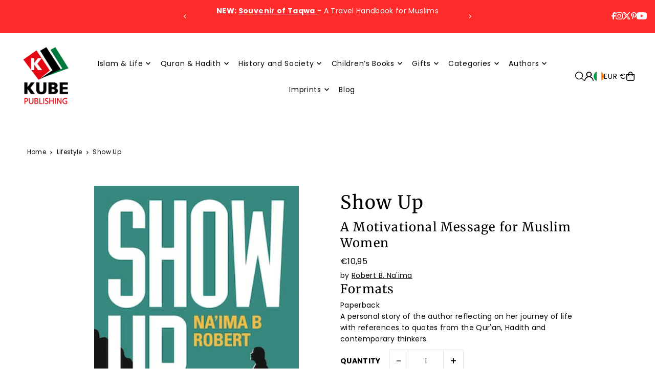

--- FILE ---
content_type: text/html; charset=utf-8
request_url: https://www.kubepublishing.com/en-ie/collections/lifestyle/products/show-up
body_size: 71680
content:
<!DOCTYPE html>
<html class="no-js" lang="en">
<head>
	<script id="pandectes-rules">   /* PANDECTES-GDPR: DO NOT MODIFY AUTO GENERATED CODE OF THIS SCRIPT */      window.PandectesSettings = {"store":{"id":2737766509,"plan":"plus","theme":"Icon - App Block Update 2025","primaryLocale":"en","adminMode":false,"headless":false,"storefrontRootDomain":"","checkoutRootDomain":"","storefrontAccessToken":""},"tsPublished":1759836807,"declaration":{"showPurpose":false,"showProvider":false,"showDateGenerated":false},"language":{"unpublished":[],"languageMode":"Single","fallbackLanguage":"en","languageDetection":"browser","languagesSupported":[]},"texts":{"managed":{"headerText":{"en":"We respect your privacy"},"consentText":{"en":"Our website uses cookies to ensure you get the best experience."},"linkText":{"en":"Learn more"},"imprintText":{"en":"Imprint"},"googleLinkText":{"en":"Google's Privacy Terms"},"allowButtonText":{"en":"Accept"},"denyButtonText":{"en":"Decline"},"dismissButtonText":{"en":"Ok"},"leaveSiteButtonText":{"en":"Leave this site"},"preferencesButtonText":{"en":"Preferences"},"cookiePolicyText":{"en":"Cookie policy"},"preferencesPopupTitleText":{"en":"Manage consent preferences"},"preferencesPopupIntroText":{"en":"We use cookies to optimize website functionality, analyze the performance, and provide personalized experience to you. Some cookies are essential to make the website operate and function correctly. Those cookies cannot be disabled. In this window you can manage your preference of cookies."},"preferencesPopupSaveButtonText":{"en":"Save preferences"},"preferencesPopupCloseButtonText":{"en":"Close"},"preferencesPopupAcceptAllButtonText":{"en":"Accept all"},"preferencesPopupRejectAllButtonText":{"en":"Reject all"},"cookiesDetailsText":{"en":"Cookies details"},"preferencesPopupAlwaysAllowedText":{"en":"Always allowed"},"accessSectionParagraphText":{"en":"You have the right to request access to your data at any time."},"accessSectionTitleText":{"en":"Data portability"},"accessSectionAccountInfoActionText":{"en":"Personal data"},"accessSectionDownloadReportActionText":{"en":"Request export"},"accessSectionGDPRRequestsActionText":{"en":"Data subject requests"},"accessSectionOrdersRecordsActionText":{"en":"Orders"},"rectificationSectionParagraphText":{"en":"You have the right to request your data to be updated whenever you think it is appropriate."},"rectificationSectionTitleText":{"en":"Data Rectification"},"rectificationCommentPlaceholder":{"en":"Describe what you want to be updated"},"rectificationCommentValidationError":{"en":"Comment is required"},"rectificationSectionEditAccountActionText":{"en":"Request an update"},"erasureSectionTitleText":{"en":"Right to be forgotten"},"erasureSectionParagraphText":{"en":"You have the right to ask all your data to be erased. After that, you will no longer be able to access your account."},"erasureSectionRequestDeletionActionText":{"en":"Request personal data deletion"},"consentDate":{"en":"Consent date"},"consentId":{"en":"Consent ID"},"consentSectionChangeConsentActionText":{"en":"Change consent preference"},"consentSectionConsentedText":{"en":"You consented to the cookies policy of this website on"},"consentSectionNoConsentText":{"en":"You have not consented to the cookies policy of this website."},"consentSectionTitleText":{"en":"Your cookie consent"},"consentStatus":{"en":"Consent preference"},"confirmationFailureMessage":{"en":"Your request was not verified. Please try again and if problem persists, contact store owner for assistance"},"confirmationFailureTitle":{"en":"A problem occurred"},"confirmationSuccessMessage":{"en":"We will soon get back to you as to your request."},"confirmationSuccessTitle":{"en":"Your request is verified"},"guestsSupportEmailFailureMessage":{"en":"Your request was not submitted. Please try again and if problem persists, contact store owner for assistance."},"guestsSupportEmailFailureTitle":{"en":"A problem occurred"},"guestsSupportEmailPlaceholder":{"en":"E-mail address"},"guestsSupportEmailSuccessMessage":{"en":"If you are registered as a customer of this store, you will soon receive an email with instructions on how to proceed."},"guestsSupportEmailSuccessTitle":{"en":"Thank you for your request"},"guestsSupportEmailValidationError":{"en":"Email is not valid"},"guestsSupportInfoText":{"en":"Please login with your customer account to further proceed."},"submitButton":{"en":"Submit"},"submittingButton":{"en":"Submitting..."},"cancelButton":{"en":"Cancel"},"declIntroText":{"en":"We use cookies to optimize website functionality, analyze the performance, and provide personalized experience to you. Some cookies are essential to make the website operate and function correctly. Those cookies cannot be disabled. In this window you can manage your preference of cookies."},"declName":{"en":"Name"},"declPurpose":{"en":"Purpose"},"declType":{"en":"Type"},"declRetention":{"en":"Retention"},"declProvider":{"en":"Provider"},"declFirstParty":{"en":"First-party"},"declThirdParty":{"en":"Third-party"},"declSeconds":{"en":"seconds"},"declMinutes":{"en":"minutes"},"declHours":{"en":"hours"},"declDays":{"en":"days"},"declWeeks":{"en":"week(s)"},"declMonths":{"en":"months"},"declYears":{"en":"years"},"declSession":{"en":"Session"},"declDomain":{"en":"Domain"},"declPath":{"en":"Path"}},"categories":{"strictlyNecessaryCookiesTitleText":{"en":"Strictly necessary cookies"},"strictlyNecessaryCookiesDescriptionText":{"en":"These cookies are essential in order to enable you to move around the website and use its features, such as accessing secure areas of the website. The website cannot function properly without these cookies."},"functionalityCookiesTitleText":{"en":"Functional cookies"},"functionalityCookiesDescriptionText":{"en":"These cookies enable the site to provide enhanced functionality and personalisation. They may be set by us or by third party providers whose services we have added to our pages. If you do not allow these cookies then some or all of these services may not function properly."},"performanceCookiesTitleText":{"en":"Performance cookies"},"performanceCookiesDescriptionText":{"en":"These cookies enable us to monitor and improve the performance of our website. For example, they allow us to count visits, identify traffic sources and see which parts of the site are most popular."},"targetingCookiesTitleText":{"en":"Targeting cookies"},"targetingCookiesDescriptionText":{"en":"These cookies may be set through our site by our advertising partners. They may be used by those companies to build a profile of your interests and show you relevant adverts on other sites.    They do not store directly personal information, but are based on uniquely identifying your browser and internet device. If you do not allow these cookies, you will experience less targeted advertising."},"unclassifiedCookiesTitleText":{"en":"Unclassified cookies"},"unclassifiedCookiesDescriptionText":{"en":"Unclassified cookies are cookies that we are in the process of classifying, together with the providers of individual cookies."}},"auto":{}},"library":{"previewMode":false,"fadeInTimeout":0,"defaultBlocked":7,"showLink":true,"showImprintLink":false,"showGoogleLink":false,"enabled":true,"cookie":{"expiryDays":365,"secure":true,"domain":""},"dismissOnScroll":false,"dismissOnWindowClick":false,"dismissOnTimeout":false,"palette":{"popup":{"background":"#FFFFFF","backgroundForCalculations":{"a":1,"b":255,"g":255,"r":255},"text":"#000000"},"button":{"background":"transparent","backgroundForCalculations":{"a":1,"b":255,"g":255,"r":255},"text":"#000000","textForCalculation":{"a":1,"b":0,"g":0,"r":0},"border":"#000000"}},"content":{"href":"https://kubepublishing.myshopify.com/policies/privacy-policy","imprintHref":"/","close":"&#10005;","target":"_blank","logo":""},"window":"<div role=\"dialog\" aria-label=\"{{header}}\" aria-describedby=\"cookieconsent:desc\" id=\"pandectes-banner\" class=\"cc-window-wrapper cc-bottom-wrapper\"><div class=\"pd-cookie-banner-window cc-window {{classes}}\"><!--googleoff: all-->{{children}}<!--googleon: all--></div></div>","compliance":{"opt-both":"<div class=\"cc-compliance cc-highlight\">{{deny}}{{allow}}</div>"},"type":"opt-both","layouts":{"basic":"{{messagelink}}{{compliance}}{{close}}"},"position":"bottom","theme":"wired","revokable":false,"animateRevokable":false,"revokableReset":false,"revokableLogoUrl":"https://cdn.shopify.com/s/files/1/0027/3776/6509/t/27/assets/pandectes-reopen-logo.png?v=1759830784","revokablePlacement":"bottom-left","revokableMarginHorizontal":15,"revokableMarginVertical":15,"static":false,"autoAttach":true,"hasTransition":true,"blacklistPage":[""],"elements":{"close":"<button aria-label=\"Close\" type=\"button\" class=\"cc-close\">{{close}}</button>","dismiss":"<button type=\"button\" class=\"cc-btn cc-btn-decision cc-dismiss\">{{dismiss}}</button>","allow":"<button type=\"button\" class=\"cc-btn cc-btn-decision cc-allow\">{{allow}}</button>","deny":"<button type=\"button\" class=\"cc-btn cc-btn-decision cc-deny\">{{deny}}</button>","preferences":"<button type=\"button\" class=\"cc-btn cc-settings\" onclick=\"Pandectes.fn.openPreferences()\">{{preferences}}</button>"}},"geolocation":{"brOnly":false,"caOnly":false,"euOnly":false},"dsr":{"guestsSupport":false,"accessSectionDownloadReportAuto":false},"banner":{"resetTs":1652799260,"extraCss":"        .cc-banner-logo {max-width: 24em!important;}    @media(min-width: 768px) {.cc-window.cc-floating{max-width: 24em!important;width: 24em!important;}}    .cc-message, .pd-cookie-banner-window .cc-header, .cc-logo {text-align: left}    .cc-window-wrapper{z-index: 2147483647;}    .cc-window{z-index: 2147483647;font-family: inherit;}    .pd-cookie-banner-window .cc-header{font-family: inherit;}    .pd-cp-ui{font-family: inherit; background-color: #FFFFFF;color:#000000;}    button.pd-cp-btn, a.pd-cp-btn{}    input + .pd-cp-preferences-slider{background-color: rgba(0, 0, 0, 0.3)}    .pd-cp-scrolling-section::-webkit-scrollbar{background-color: rgba(0, 0, 0, 0.3)}    input:checked + .pd-cp-preferences-slider{background-color: rgba(0, 0, 0, 1)}    .pd-cp-scrolling-section::-webkit-scrollbar-thumb {background-color: rgba(0, 0, 0, 1)}    .pd-cp-ui-close{color:#000000;}    .pd-cp-preferences-slider:before{background-color: #FFFFFF}    .pd-cp-title:before {border-color: #000000!important}    .pd-cp-preferences-slider{background-color:#000000}    .pd-cp-toggle{color:#000000!important}    @media(max-width:699px) {.pd-cp-ui-close-top svg {fill: #000000}}    .pd-cp-toggle:hover,.pd-cp-toggle:visited,.pd-cp-toggle:active{color:#000000!important}    .pd-cookie-banner-window {box-shadow: 0 0 18px rgb(0 0 0 / 20%);}  ","customJavascript":{},"showPoweredBy":false,"logoHeight":40,"revokableTrigger":false,"hybridStrict":false,"cookiesBlockedByDefault":"7","isActive":true,"implicitSavePreferences":false,"cookieIcon":true,"blockBots":false,"showCookiesDetails":false,"hasTransition":true,"blockingPage":false,"showOnlyLandingPage":false,"leaveSiteUrl":"https://www.google.com","linkRespectStoreLang":false},"cookies":{"0":[{"name":"secure_customer_sig","type":"http","domain":"www.kubepublishing.com","path":"/","provider":"Shopify","firstParty":true,"retention":"1 year(s)","session":false,"expires":1,"unit":"declYears","purpose":{"en":"Used in connection with customer login."}},{"name":"shopify_pay_redirect","type":"http","domain":"www.kubepublishing.com","path":"/","provider":"Shopify","firstParty":true,"retention":"1 year(s)","session":false,"expires":1,"unit":"declYears","purpose":{"en":"The cookie is necessary for the secure checkout and payment function on the website. This function is provided by shopify.com."}},{"name":"cart_currency","type":"http","domain":"www.kubepublishing.com","path":"/","provider":"Shopify","firstParty":true,"retention":"1 year(s)","session":false,"expires":1,"unit":"declYears","purpose":{"en":"The cookie is necessary for the secure checkout and payment function on the website. This function is provided by shopify.com."}},{"name":"_secure_session_id","type":"http","domain":"www.kubepublishing.com","path":"/","provider":"Shopify","firstParty":true,"retention":"1 year(s)","session":false,"expires":1,"unit":"declYears","purpose":{"en":"Used in connection with navigation through a storefront."}}],"1":[{"name":"_shg_user_id","type":"http","domain":"www.kubepublishing.com","path":"/","provider":"Shogun","firstParty":true,"retention":"1 year(s)","session":false,"expires":1,"unit":"declYears","purpose":{"en":""}},{"name":"_shg_session_id","type":"http","domain":"www.kubepublishing.com","path":"/","provider":"Shogun","firstParty":true,"retention":"1 year(s)","session":false,"expires":1,"unit":"declYears","purpose":{"en":""}},{"name":"_landing_page","type":"http","domain":".kubepublishing.com","path":"/","provider":"Shopify","firstParty":false,"retention":"1 year(s)","session":false,"expires":1,"unit":"declYears","purpose":{"en":"Tracks landing pages."}},{"name":"_shopify_y","type":"http","domain":".kubepublishing.com","path":"/","provider":"Shopify","firstParty":false,"retention":"1 year(s)","session":false,"expires":1,"unit":"declYears","purpose":{"en":"Shopify analytics."}},{"name":"_y","type":"http","domain":".kubepublishing.com","path":"/","provider":"Shopify","firstParty":false,"retention":"1 year(s)","session":false,"expires":1,"unit":"declYears","purpose":{"en":"Shopify analytics."}},{"name":"_shopify_s","type":"http","domain":".kubepublishing.com","path":"/","provider":"Shopify","firstParty":false,"retention":"1 year(s)","session":false,"expires":1,"unit":"declYears","purpose":{"en":"Shopify analytics."}},{"name":"_s","type":"http","domain":".kubepublishing.com","path":"/","provider":"Shopify","firstParty":false,"retention":"1 year(s)","session":false,"expires":1,"unit":"declYears","purpose":{"en":"Shopify analytics."}},{"name":"_orig_referrer","type":"http","domain":".kubepublishing.com","path":"/","provider":"Shopify","firstParty":false,"retention":"1 year(s)","session":false,"expires":1,"unit":"declYears","purpose":{"en":"Tracks landing pages."}},{"name":"_shopify_sa_t","type":"http","domain":".kubepublishing.com","path":"/","provider":"Shopify","firstParty":false,"retention":"1 year(s)","session":false,"expires":1,"unit":"declYears","purpose":{"en":"Shopify analytics relating to marketing & referrals."}},{"name":"_shopify_sa_p","type":"http","domain":".kubepublishing.com","path":"/","provider":"Shopify","firstParty":false,"retention":"1 year(s)","session":false,"expires":1,"unit":"declYears","purpose":{"en":"Shopify analytics relating to marketing & referrals."}}],"2":[{"name":"_gid","type":"http","domain":".kubepublishing.com","path":"/","provider":"Google","firstParty":false,"retention":"1 year(s)","session":false,"expires":1,"unit":"declYears","purpose":{"en":"Cookie is placed by Google Analytics to count and track pageviews."}},{"name":"_gat","type":"http","domain":".kubepublishing.com","path":"/","provider":"Google","firstParty":false,"retention":"1 year(s)","session":false,"expires":1,"unit":"declYears","purpose":{"en":"Cookie is placed by Google Analytics to filter requests from bots."}},{"name":"_ga","type":"http","domain":".kubepublishing.com","path":"/","provider":"Google","firstParty":false,"retention":"1 year(s)","session":false,"expires":1,"unit":"declYears","purpose":{"en":"Cookie is set by Google Analytics with unknown functionality"}}],"4":[{"name":"_pin_unauth","type":"http","domain":".kubepublishing.com","path":"/","provider":"Pinterest","firstParty":false,"retention":"1 year(s)","session":false,"expires":1,"unit":"declYears","purpose":{"en":""}},{"name":"_fbp","type":"http","domain":".kubepublishing.com","path":"/","provider":"Facebook","firstParty":false,"retention":"1 year(s)","session":false,"expires":1,"unit":"declYears","purpose":{"en":"Cookie is placed by Facebook to track visits across websites."}},{"name":"_gcl_au","type":"http","domain":".kubepublishing.com","path":"/","provider":"Google","firstParty":false,"retention":"1 year(s)","session":false,"expires":1,"unit":"declYears","purpose":{"en":"Cookie is placed by Google Tag Manager to track conversions."}}],"8":[{"name":"localization","type":"http","domain":"www.kubepublishing.com","path":"/","provider":"Unknown","firstParty":true,"retention":"1 year(s)","session":false,"expires":1,"unit":"declYears","purpose":{"en":""}},{"name":"theme-recent","type":"http","domain":"www.kubepublishing.com","path":"/","provider":"Unknown","firstParty":true,"retention":"1 year(s)","session":false,"expires":1,"unit":"declYears","purpose":{"en":""}}]},"blocker":{"isActive":false,"googleConsentMode":{"id":"","analyticsId":"","isActive":true,"adStorageCategory":4,"analyticsStorageCategory":2,"personalizationStorageCategory":1,"functionalityStorageCategory":1,"customEvent":true,"securityStorageCategory":0,"redactData":true,"urlPassthrough":false},"facebookPixel":{"id":"","isActive":false,"ldu":false},"microsoft":{},"rakuten":{"isActive":false,"cmp":false,"ccpa":false},"gpcIsActive":false,"clarity":{},"defaultBlocked":7,"patterns":{"whiteList":[],"blackList":{"1":[],"2":[],"4":[],"8":[]},"iframesWhiteList":[],"iframesBlackList":{"1":[],"2":[],"4":[],"8":[]},"beaconsWhiteList":[],"beaconsBlackList":{"1":[],"2":[],"4":[],"8":[]}}}}      !function(){"use strict";window.PandectesRules=window.PandectesRules||{},window.PandectesRules.manualBlacklist={1:[],2:[],4:[]},window.PandectesRules.blacklistedIFrames={1:[],2:[],4:[]},window.PandectesRules.blacklistedCss={1:[],2:[],4:[]},window.PandectesRules.blacklistedBeacons={1:[],2:[],4:[]};const e="javascript/blocked",t=["US-CA","US-VA","US-CT","US-UT","US-CO","US-MT","US-TX","US-OR","US-IA","US-NE","US-NH","US-DE","US-NJ","US-TN","US-MN"],n=["AT","BE","BG","HR","CY","CZ","DK","EE","FI","FR","DE","GR","HU","IE","IT","LV","LT","LU","MT","NL","PL","PT","RO","SK","SI","ES","SE","GB","LI","NO","IS"];function a(e){return new RegExp(e.replace(/[/\\.+?$()]/g,"\\$&").replace("*","(.*)"))}const o=(e,t="log")=>{new URLSearchParams(window.location.search).get("log")&&console[t](`PandectesRules: ${e}`)};function s(e){const t=document.createElement("script");t.async=!0,t.src=e,document.head.appendChild(t)}const r=window.PandectesRulesSettings||window.PandectesSettings,i=function(){if(void 0!==window.dataLayer&&Array.isArray(window.dataLayer)){if(window.dataLayer.some((e=>"pandectes_full_scan"===e.event)))return!0}return!1}(),c=((e="_pandectes_gdpr")=>{const t=("; "+document.cookie).split("; "+e+"=");let n;if(t.length<2)n={};else{const e=t.pop().split(";");n=window.atob(e.shift())}const a=(e=>{try{return JSON.parse(e)}catch(e){return!1}})(n);return!1!==a?a:n})(),{banner:{isActive:l},blocker:{defaultBlocked:d,patterns:u}}=r,g=c&&null!==c.preferences&&void 0!==c.preferences?c.preferences:null,p=i?0:l?null===g?d:g:0,f={1:!(1&p),2:!(2&p),4:!(4&p)},{blackList:h,whiteList:y,iframesBlackList:w,iframesWhiteList:m,beaconsBlackList:b,beaconsWhiteList:k}=u,_={blackList:[],whiteList:[],iframesBlackList:{1:[],2:[],4:[],8:[]},iframesWhiteList:[],beaconsBlackList:{1:[],2:[],4:[],8:[]},beaconsWhiteList:[]};[1,2,4].map((e=>{f[e]||(_.blackList.push(...h[e].length?h[e].map(a):[]),_.iframesBlackList[e]=w[e].length?w[e].map(a):[],_.beaconsBlackList[e]=b[e].length?b[e].map(a):[])})),_.whiteList=y.length?y.map(a):[],_.iframesWhiteList=m.length?m.map(a):[],_.beaconsWhiteList=k.length?k.map(a):[];const v={scripts:[],iframes:{1:[],2:[],4:[]},beacons:{1:[],2:[],4:[]},css:{1:[],2:[],4:[]}},L=(t,n)=>t&&(!n||n!==e)&&(!_.blackList||_.blackList.some((e=>e.test(t))))&&(!_.whiteList||_.whiteList.every((e=>!e.test(t)))),S=(e,t)=>{const n=_.iframesBlackList[t],a=_.iframesWhiteList;return e&&(!n||n.some((t=>t.test(e))))&&(!a||a.every((t=>!t.test(e))))},C=(e,t)=>{const n=_.beaconsBlackList[t],a=_.beaconsWhiteList;return e&&(!n||n.some((t=>t.test(e))))&&(!a||a.every((t=>!t.test(e))))},A=new MutationObserver((e=>{for(let t=0;t<e.length;t++){const{addedNodes:n}=e[t];for(let e=0;e<n.length;e++){const t=n[e],a=t.dataset&&t.dataset.cookiecategory;if(1===t.nodeType&&"LINK"===t.tagName){const e=t.dataset&&t.dataset.href;if(e&&a)switch(a){case"functionality":case"C0001":v.css[1].push(e);break;case"performance":case"C0002":v.css[2].push(e);break;case"targeting":case"C0003":v.css[4].push(e)}}}}}));var $=new MutationObserver((t=>{for(let n=0;n<t.length;n++){const{addedNodes:a}=t[n];for(let t=0;t<a.length;t++){const n=a[t],s=n.src||n.dataset&&n.dataset.src,r=n.dataset&&n.dataset.cookiecategory;if(1===n.nodeType&&"IFRAME"===n.tagName){if(s){let e=!1;S(s,1)||"functionality"===r||"C0001"===r?(e=!0,v.iframes[1].push(s)):S(s,2)||"performance"===r||"C0002"===r?(e=!0,v.iframes[2].push(s)):(S(s,4)||"targeting"===r||"C0003"===r)&&(e=!0,v.iframes[4].push(s)),e&&(n.removeAttribute("src"),n.setAttribute("data-src",s))}}else if(1===n.nodeType&&"IMG"===n.tagName){if(s){let e=!1;C(s,1)?(e=!0,v.beacons[1].push(s)):C(s,2)?(e=!0,v.beacons[2].push(s)):C(s,4)&&(e=!0,v.beacons[4].push(s)),e&&(n.removeAttribute("src"),n.setAttribute("data-src",s))}}else if(1===n.nodeType&&"SCRIPT"===n.tagName){const t=n.type;let a=!1;if(L(s,t)?(o(`rule blocked: ${s}`),a=!0):s&&r?o(`manually blocked @ ${r}: ${s}`):r&&o(`manually blocked @ ${r}: inline code`),a){v.scripts.push([n,t]),n.type=e;const a=function(t){n.getAttribute("type")===e&&t.preventDefault(),n.removeEventListener("beforescriptexecute",a)};n.addEventListener("beforescriptexecute",a),n.parentElement&&n.parentElement.removeChild(n)}}}}}));const P=document.createElement,E={src:Object.getOwnPropertyDescriptor(HTMLScriptElement.prototype,"src"),type:Object.getOwnPropertyDescriptor(HTMLScriptElement.prototype,"type")};window.PandectesRules.unblockCss=e=>{const t=v.css[e]||[];t.length&&o(`Unblocking CSS for ${e}`),t.forEach((e=>{const t=document.querySelector(`link[data-href^="${e}"]`);t.removeAttribute("data-href"),t.href=e})),v.css[e]=[]},window.PandectesRules.unblockIFrames=e=>{const t=v.iframes[e]||[];t.length&&o(`Unblocking IFrames for ${e}`),_.iframesBlackList[e]=[],t.forEach((e=>{const t=document.querySelector(`iframe[data-src^="${e}"]`);t.removeAttribute("data-src"),t.src=e})),v.iframes[e]=[]},window.PandectesRules.unblockBeacons=e=>{const t=v.beacons[e]||[];t.length&&o(`Unblocking Beacons for ${e}`),_.beaconsBlackList[e]=[],t.forEach((e=>{const t=document.querySelector(`img[data-src^="${e}"]`);t.removeAttribute("data-src"),t.src=e})),v.beacons[e]=[]},window.PandectesRules.unblockInlineScripts=function(e){const t=1===e?"functionality":2===e?"performance":"targeting",n=document.querySelectorAll(`script[type="javascript/blocked"][data-cookiecategory="${t}"]`);o(`unblockInlineScripts: ${n.length} in ${t}`),n.forEach((function(e){const t=document.createElement("script");t.type="text/javascript",e.hasAttribute("src")?t.src=e.getAttribute("src"):t.textContent=e.textContent,document.head.appendChild(t),e.parentNode.removeChild(e)}))},window.PandectesRules.unblockInlineCss=function(e){const t=1===e?"functionality":2===e?"performance":"targeting",n=document.querySelectorAll(`link[data-cookiecategory="${t}"]`);o(`unblockInlineCss: ${n.length} in ${t}`),n.forEach((function(e){e.href=e.getAttribute("data-href")}))},window.PandectesRules.unblock=function(e){e.length<1?(_.blackList=[],_.whiteList=[],_.iframesBlackList=[],_.iframesWhiteList=[]):(_.blackList&&(_.blackList=_.blackList.filter((t=>e.every((e=>"string"==typeof e?!t.test(e):e instanceof RegExp?t.toString()!==e.toString():void 0))))),_.whiteList&&(_.whiteList=[..._.whiteList,...e.map((e=>{if("string"==typeof e){const t=".*"+a(e)+".*";if(_.whiteList.every((e=>e.toString()!==t.toString())))return new RegExp(t)}else if(e instanceof RegExp&&_.whiteList.every((t=>t.toString()!==e.toString())))return e;return null})).filter(Boolean)]));let t=0;[...v.scripts].forEach((([e,n],a)=>{if(function(e){const t=e.getAttribute("src");return _.blackList&&_.blackList.every((e=>!e.test(t)))||_.whiteList&&_.whiteList.some((e=>e.test(t)))}(e)){const o=document.createElement("script");for(let t=0;t<e.attributes.length;t++){let n=e.attributes[t];"src"!==n.name&&"type"!==n.name&&o.setAttribute(n.name,e.attributes[t].value)}o.setAttribute("src",e.src),o.setAttribute("type",n||"application/javascript"),document.head.appendChild(o),v.scripts.splice(a-t,1),t++}})),0==_.blackList.length&&0===_.iframesBlackList[1].length&&0===_.iframesBlackList[2].length&&0===_.iframesBlackList[4].length&&0===_.beaconsBlackList[1].length&&0===_.beaconsBlackList[2].length&&0===_.beaconsBlackList[4].length&&(o("Disconnecting observers"),$.disconnect(),A.disconnect())};const{store:{adminMode:B,headless:T,storefrontRootDomain:R,checkoutRootDomain:I,storefrontAccessToken:O},banner:{isActive:N},blocker:U}=r,{defaultBlocked:D}=U;N&&function(e){if(window.Shopify&&window.Shopify.customerPrivacy)return void e();let t=null;window.Shopify&&window.Shopify.loadFeatures&&window.Shopify.trackingConsent?e():t=setInterval((()=>{window.Shopify&&window.Shopify.loadFeatures&&(clearInterval(t),window.Shopify.loadFeatures([{name:"consent-tracking-api",version:"0.1"}],(t=>{t?o("Shopify.customerPrivacy API - failed to load"):(o(`shouldShowBanner() -> ${window.Shopify.trackingConsent.shouldShowBanner()} | saleOfDataRegion() -> ${window.Shopify.trackingConsent.saleOfDataRegion()}`),e())})))}),10)}((()=>{!function(){const e=window.Shopify.trackingConsent;if(!1!==e.shouldShowBanner()||null!==g||7!==D)try{const t=B&&!(window.Shopify&&window.Shopify.AdminBarInjector);let n={preferences:!(1&p)||i||t,analytics:!(2&p)||i||t,marketing:!(4&p)||i||t};T&&(n.headlessStorefront=!0,n.storefrontRootDomain=R?.length?R:window.location.hostname,n.checkoutRootDomain=I?.length?I:`checkout.${window.location.hostname}`,n.storefrontAccessToken=O?.length?O:""),e.firstPartyMarketingAllowed()===n.marketing&&e.analyticsProcessingAllowed()===n.analytics&&e.preferencesProcessingAllowed()===n.preferences||e.setTrackingConsent(n,(function(e){e&&e.error?o("Shopify.customerPrivacy API - failed to setTrackingConsent"):o(`setTrackingConsent(${JSON.stringify(n)})`)}))}catch(e){o("Shopify.customerPrivacy API - exception")}}(),function(){if(T){const e=window.Shopify.trackingConsent,t=e.currentVisitorConsent();if(navigator.globalPrivacyControl&&""===t.sale_of_data){const t={sale_of_data:!1,headlessStorefront:!0};t.storefrontRootDomain=R?.length?R:window.location.hostname,t.checkoutRootDomain=I?.length?I:`checkout.${window.location.hostname}`,t.storefrontAccessToken=O?.length?O:"",e.setTrackingConsent(t,(function(e){e&&e.error?o(`Shopify.customerPrivacy API - failed to setTrackingConsent({${JSON.stringify(t)})`):o(`setTrackingConsent(${JSON.stringify(t)})`)}))}}}()}));const M="[Pandectes :: Google Consent Mode debug]:";function z(...e){const t=e[0],n=e[1],a=e[2];if("consent"!==t)return"config"===t?"config":void 0;const{ad_storage:o,ad_user_data:s,ad_personalization:r,functionality_storage:i,analytics_storage:c,personalization_storage:l,security_storage:d}=a,u={Command:t,Mode:n,ad_storage:o,ad_user_data:s,ad_personalization:r,functionality_storage:i,analytics_storage:c,personalization_storage:l,security_storage:d};return console.table(u),"default"===n&&("denied"===o&&"denied"===s&&"denied"===r&&"denied"===i&&"denied"===c&&"denied"===l||console.warn(`${M} all types in a "default" command should be set to "denied" except for security_storage that should be set to "granted"`)),n}let j=!1,x=!1;function q(e){e&&("default"===e?(j=!0,x&&console.warn(`${M} "default" command was sent but there was already an "update" command before it.`)):"update"===e?(x=!0,j||console.warn(`${M} "update" command was sent but there was no "default" command before it.`)):"config"===e&&(j||console.warn(`${M} a tag read consent state before a "default" command was sent.`)))}const{banner:{isActive:F,hybridStrict:W},geolocation:{caOnly:H=!1,euOnly:G=!1,brOnly:J=!1,jpOnly:V=!1,thOnly:K=!1,chOnly:Z=!1,zaOnly:Y=!1,canadaOnly:X=!1,globalVisibility:Q=!0},blocker:{defaultBlocked:ee=7,googleConsentMode:{isActive:te,onlyGtm:ne=!1,customEvent:ae,id:oe="",analyticsId:se="",adwordsId:re="",redactData:ie,urlPassthrough:ce,adStorageCategory:le,analyticsStorageCategory:de,functionalityStorageCategory:ue,personalizationStorageCategory:ge,securityStorageCategory:pe,dataLayerProperty:fe="dataLayer",waitForUpdate:he=0,useNativeChannel:ye=!1,debugMode:we=!1}}}=r;function me(){window[fe].push(arguments)}window[fe]=window[fe]||[];const be={hasInitialized:!1,useNativeChannel:!1,ads_data_redaction:!1,url_passthrough:!1,data_layer_property:"dataLayer",storage:{ad_storage:"granted",ad_user_data:"granted",ad_personalization:"granted",analytics_storage:"granted",functionality_storage:"granted",personalization_storage:"granted",security_storage:"granted"}};if(F&&te){we&&(ke=fe||"dataLayer",window[ke].forEach((e=>{q(z(...e))})),window[ke].push=function(...e){return q(z(...e[0])),Array.prototype.push.apply(this,e)});const e=0===(ee&le)?"granted":"denied",a=0===(ee&de)?"granted":"denied",o=0===(ee&ue)?"granted":"denied",r=0===(ee&ge)?"granted":"denied",i=0===(ee&pe)?"granted":"denied";be.hasInitialized=!0,be.useNativeChannel=ye,be.url_passthrough=ce,be.ads_data_redaction="denied"===e&&ie,be.storage.ad_storage=e,be.storage.ad_user_data=e,be.storage.ad_personalization=e,be.storage.analytics_storage=a,be.storage.functionality_storage=o,be.storage.personalization_storage=r,be.storage.security_storage=i,be.data_layer_property=fe||"dataLayer",me("set","developer_id.dMTZkMj",!0),be.ads_data_redaction&&me("set","ads_data_redaction",be.ads_data_redaction),be.url_passthrough&&me("set","url_passthrough",be.url_passthrough),function(){const e=p!==ee?{wait_for_update:he||500}:he?{wait_for_update:he}:{};Q&&!W?me("consent","default",{...be.storage,...e}):(me("consent","default",{...be.storage,...e,region:[...G||W?n:[],...H&&!W?t:[],...J&&!W?["BR"]:[],...V&&!W?["JP"]:[],...!1===X||W?[]:["CA"],...K&&!W?["TH"]:[],...Z&&!W?["CH"]:[],...Y&&!W?["ZA"]:[]]}),me("consent","default",{ad_storage:"granted",ad_user_data:"granted",ad_personalization:"granted",analytics_storage:"granted",functionality_storage:"granted",personalization_storage:"granted",security_storage:"granted",...e}));if(null!==g){const e=0===(p&le)?"granted":"denied",t=0===(p&de)?"granted":"denied",n=0===(p&ue)?"granted":"denied",a=0===(p&ge)?"granted":"denied",o=0===(p&pe)?"granted":"denied";be.storage.ad_storage=e,be.storage.ad_user_data=e,be.storage.ad_personalization=e,be.storage.analytics_storage=t,be.storage.functionality_storage=n,be.storage.personalization_storage=a,be.storage.security_storage=o,me("consent","update",be.storage)}me("js",new Date);const a="https://www.googletagmanager.com";if(oe.length){const e=oe.split(",");window[be.data_layer_property].push({"gtm.start":(new Date).getTime(),event:"gtm.js"});for(let t=0;t<e.length;t++){const n="dataLayer"!==be.data_layer_property?`&l=${be.data_layer_property}`:"";s(`${a}/gtm.js?id=${e[t].trim()}${n}`)}}if(se.length){const e=se.split(",");for(let t=0;t<e.length;t++){const n=e[t].trim();n.length&&(s(`${a}/gtag/js?id=${n}`),me("config",n,{send_page_view:!1}))}}if(re.length){const e=re.split(",");for(let t=0;t<e.length;t++){const n=e[t].trim();n.length&&(s(`${a}/gtag/js?id=${n}`),me("config",n,{allow_enhanced_conversions:!0}))}}}()}else if(ne){const e="https://www.googletagmanager.com";if(oe.length){const t=oe.split(",");for(let n=0;n<t.length;n++){const a="dataLayer"!==be.data_layer_property?`&l=${be.data_layer_property}`:"";s(`${e}/gtm.js?id=${t[n].trim()}${a}`)}}}var ke;const{blocker:{klaviyoIsActive:_e,googleConsentMode:{adStorageCategory:ve}}}=r;_e&&window.addEventListener("PandectesEvent_OnConsent",(function(e){const{preferences:t}=e.detail;if(null!=t){const e=0===(t&ve)?"granted":"denied";void 0!==window.klaviyo&&window.klaviyo.isIdentified()&&window.klaviyo.push(["identify",{ad_personalization:e,ad_user_data:e}])}}));const{banner:{revokableTrigger:Le}}=r;Le&&(window.onload=async()=>{for await(let e of((e,t=1e3,n=1e4)=>{const a=new WeakMap;return{async*[Symbol.asyncIterator](){const o=Date.now();for(;Date.now()-o<n;){const n=document.querySelectorAll(e);for(const e of n)a.has(e)||(a.set(e,!0),yield e);await new Promise((e=>setTimeout(e,t)))}}}})('a[href*="#reopenBanner"]'))e.onclick=e=>{e.preventDefault(),window.Pandectes.fn.revokeConsent()}});const{banner:{isActive:Se},blocker:{defaultBlocked:Ce=7,microsoft:{isActive:Ae,uetTags:$e,dataLayerProperty:Pe="uetq"}={isActive:!1,uetTags:"",dataLayerProperty:"uetq"},clarity:{isActive:Ee,id:Be}={isActive:!1,id:""}}}=r,Te={hasInitialized:!1,data_layer_property:"uetq",storage:{ad_storage:"granted"}};if(Se&&Ae){if(function(e,t,n){const a=new Date;a.setTime(a.getTime()+24*n*60*60*1e3);const o="expires="+a.toUTCString();document.cookie=`${e}=${t}; ${o}; path=/; secure; samesite=strict`}("_uetmsdns","0",365),$e.length){const e=$e.split(",");for(let t=0;t<e.length;t++)e[t].trim().length&&ze(e[t])}const e=4&Ce?"denied":"granted";if(Te.hasInitialized=!0,Te.storage.ad_storage=e,window[Pe]=window[Pe]||[],window[Pe].push("consent","default",Te.storage),null!==g){const e=4&p?"denied":"granted";Te.storage.ad_storage=e,window[Pe].push("consent","update",Te.storage)}}var Re,Ie,Oe,Ne,Ue,De,Me;function ze(e){const t=document.createElement("script");t.type="text/javascript",t.async=!0,t.src="//bat.bing.com/bat.js",t.onload=function(){const t={ti:e,cookieFlags:"SameSite=None;Secure"};t.q=window[Pe],window[Pe]=new UET(t),window[Pe].push("pageLoad")},document.head.appendChild(t)}Ee&&Se&&(Be.length&&(Re=window,Ie=document,Ne="script",Ue=Be,Re[Oe="clarity"]=Re[Oe]||function(){(Re[Oe].q=Re[Oe].q||[]).push(arguments)},(De=Ie.createElement(Ne)).async=1,De.src="https://www.clarity.ms/tag/"+Ue,(Me=Ie.getElementsByTagName(Ne)[0]).parentNode.insertBefore(De,Me)),window.addEventListener("PandectesEvent_OnConsent",(e=>{["new","revoke"].includes(e.detail?.consentType)&&"function"==typeof window.clarity&&(2&e.detail?.preferences?window.clarity("consent",!1):window.clarity("consent"))}))),window.PandectesRules.gcm=be;const{banner:{isActive:je},blocker:{isActive:xe}}=r;o(`Prefs: ${p} | Banner: ${je?"on":"off"} | Blocker: ${xe?"on":"off"}`);const qe=null===g&&/\/checkouts\//.test(window.location.pathname);0!==p&&!1===i&&xe&&!qe&&(o("Blocker will execute"),document.createElement=function(...t){if("script"!==t[0].toLowerCase())return P.bind?P.bind(document)(...t):P;const n=P.bind(document)(...t);try{Object.defineProperties(n,{src:{...E.src,set(t){L(t,n.type)&&E.type.set.call(this,e),E.src.set.call(this,t)}},type:{...E.type,get(){const t=E.type.get.call(this);return t===e||L(this.src,t)?null:t},set(t){const a=L(n.src,n.type)?e:t;E.type.set.call(this,a)}}}),n.setAttribute=function(t,a){if("type"===t){const t=L(n.src,n.type)?e:a;E.type.set.call(n,t)}else"src"===t?(L(a,n.type)&&E.type.set.call(n,e),E.src.set.call(n,a)):HTMLScriptElement.prototype.setAttribute.call(n,t,a)}}catch(e){console.warn("Yett: unable to prevent script execution for script src ",n.src,".\n",'A likely cause would be because you are using a third-party browser extension that monkey patches the "document.createElement" function.')}return n},$.observe(document.documentElement,{childList:!0,subtree:!0}),A.observe(document.documentElement,{childList:!0,subtree:!0}))}();
</script>
	
  <meta charset="utf-8" />
  <meta name="viewport" content="width=device-width, initial-scale=1">

  <!-- Establish early connection to external domains -->
  <link rel="preconnect" href="https://cdn.shopify.com" crossorigin>
  <link rel="preconnect" href="https://fonts.shopify.com" crossorigin>
  <link rel="preconnect" href="https://monorail-edge.shopifysvc.com">
  <link rel="preconnect" href="//ajax.googleapis.com" crossorigin /><!-- Preload onDomain stylesheets and script libraries -->
  <link href="//www.kubepublishing.com/cdn/shop/t/27/assets/stylesheet.css?v=84314092461807134251759494052" rel="stylesheet" type="text/css" media="all" />
  <link rel="preload" as="font" href="//www.kubepublishing.com/cdn/fonts/poppins/poppins_n4.0ba78fa5af9b0e1a374041b3ceaadf0a43b41362.woff2" type="font/woff2" crossorigin>
  <link rel="preload" as="font" href="//www.kubepublishing.com/cdn/fonts/poppins/poppins_n4.0ba78fa5af9b0e1a374041b3ceaadf0a43b41362.woff2" type="font/woff2" crossorigin>
  <link rel="preload" as="font" href="//www.kubepublishing.com/cdn/fonts/merriweather/merriweather_n4.349a72bc63b970a8b7f00dc33f5bda2ec52f79cc.woff2" type="font/woff2" crossorigin>
  <link href="//www.kubepublishing.com/cdn/shop/t/27/assets/eventemitter3.min.js?v=148202183930229300091759494052" as="script" rel="preload">
  <link href="//www.kubepublishing.com/cdn/shop/t/27/assets/vendor-video.js?v=112486824910932804751759494052" as="script" rel="preload">
  <link href="//www.kubepublishing.com/cdn/shop/t/27/assets/theme.js?v=71033114294215193111759494052" as="script" rel="preload">


  <link rel="shortcut icon" href="//www.kubepublishing.com/cdn/shop/files/favicon_4.png?crop=center&height=32&v=1763637297&width=32" type="image/png" />
  <link rel="canonical" href="https://www.kubepublishing.com/en-ie/products/show-up" />

  <title>Show Up | Kube Publishing</title>
  <meta name="description" content="A personal story of the author reflecting on her journey of life with references to quotes from the Qur&#39;an, Hadith and contemporary thinkers." />

  <meta property="og:image" content="http://www.kubepublishing.com/cdn/shop/products/9781847741417.jpg?v=1682688288">
  <meta property="og:image:secure_url" content="https://www.kubepublishing.com/cdn/shop/products/9781847741417.jpg?v=1682688288">
  <meta property="og:image:width" content="298">
  <meta property="og:image:height" content="468">

<meta property="og:site_name" content="Kube Publishing">
<meta property="og:url" content="">
<meta property="og:title" content="">
<meta property="og:type" content="">
<meta property="og:description" content="">

  <meta property="og:price:amount" content="10,95">
  <meta property="og:price:currency" content="EUR">





  <meta name="twitter:site" content="@Kube_Publishing">

<meta name="twitter:title" content="">
<meta name="twitter:description" content="">
<meta name="twitter:domain" content="">

  
 <script type="application/ld+json">
   {
     "@context": "https://schema.org",
     "@type": "Product",
     "id": "show-up",
     "url": "https:\/\/www.kubepublishing.com\/en-ie\/products\/show-up",
     "image": "\/\/www.kubepublishing.com\/cdn\/shop\/products\/9781847741417.jpg?v=1682688288\u0026width=1024",
     "name": "Show Up",
     "brand": {
        "@type": "Brand",
        "name": "Robert B. Na'ima"
      },
     "description": "A personal story of the author reflecting on her journey of life with references to quotes from the Qur'an, Hadith and contemporary thinkers.","sku": "9781847741417","gtin13": 9781847741417,"offers": [
        
        {
           "@type": "Offer",
           "price" : 10.95,
           "priceCurrency": "EUR",
           "availability": "http://schema.org/InStock",
           "priceValidUntil": "2030-01-01",
           "url": "\/en-ie\/products\/show-up"
         }
       
     ]}
 </script>


  <style data-shopify>
:root {
    --main-family: Poppins, sans-serif;
    --main-weight: 400;
    --main-style: normal;
    --main-spacing: 0.025em;
    --nav-family: Poppins, sans-serif;
    --nav-weight: 400;
    --nav-style: normal;
    --heading-family: Merriweather, serif;
    --heading-weight: 400;
    --heading-style: normal;
    --heading-spacing: 0.050em;

    --font-size: 14px;
    --base-font-size: 14px;
    --h1-size: 36px;
    --h2-size: 36px;
    --h3-size: 24px;
    --nav-size: 14px;
    --nav-spacing: 0.050em;
    --font-size-sm: calc(14px - 2px);

    --homepage-scroll-color: #000000;
    --homepage-scroll-background: #fff;
    --pre-scroll-color: #000000;
    --pre-scroll-background: #ffffff;

    --secondary-color: rgba(0,0,0,0);
    --background: #ffffff;
    --header-color: #000000;
    --text-color: #000000;
    --sale-color: #ff4e4e;
    --dotted-color: #e8e8e1;
    --button-color: #ff4e4e;
    --button-hover: #d93c3c;
    --button-text: #ffffff;
    --secondary-button-color: #3e3e3e;
    --secondary-button-hover: #000000;
    --secondary-button-text: #ffffff;
    --new-background: #e8e8e1;
    --new-color: #000000;
    --sale-icon-background: #ff4e4e;
    --sale-icon-color: #ffffff;
    --soldout-background: #4a4a4a;
    --soldout-text: #ffffff;
    --custom-background: #000000;
    --custom-color: #fff;
    --fb-share: #3b5998;
    --tw-share: #00aced;
    --pin-share: #bd081c;
    --footer-background: #ff2b2b;
    --footer-text: #ffffff;
    --footer-button: #000000;
    --footer-button-text: #ffffff;
    --cs1-color: #000;
    --cs1-background: #ffffff;
    --cs2-color: #000000;
    --cs2-background: #f5f5f5;
    --cs3-color: #ffffff;
    --cs3-background: #000000;
    --custom-icon-color: var(--text-color);
    --custom-icon-background: var(--background);
    --error-msg-dark: #e81000;
    --error-msg-light: #ffeae8;
    --success-msg-dark: #007f5f;
    --success-msg-light: #e5fff8;
    --free-shipping-bg: #ff7a5f;
    --free-shipping-text: #fff;
    --error-color: #ff4e4e;
    --error-color-light: #ffffff;
    --keyboard-focus: #ACACAC;
    --focus-border-style: dotted;
    --focus-border-weight: 1px;
    --section-padding: 55px;
    --section-title-align: center;
    --section-title-border: 0px;
    --border-width: 100px;
    --grid-column-gap: px;
    --details-align: center;
    --select-arrow-bg: url(//www.kubepublishing.com/cdn/shop/t/27/assets/select-arrow.png?v=112595941721225094991759494052);
    --icon-border-color: #e6e6e6;
    --color-filter-size: 25px;
    --disabled-text: #808080;
    --listing-size-color: #666666;

    --upsell-border-color: #f2f2f2;

    --star-active: rgb(0, 0, 0);
    --star-inactive: rgb(204, 204, 204);

    --color-body-text: var(--text-color);
    --color-body: var(--background);
    --color-bg: var(--background);

    --section-background: transparent;
    --section-overlay-color: 0, 0, 0;
    --section-overlay-opacity: 0;
    --placeholder-background: rgba(0, 0, 0, 0.1);
    --placeholder-fill: rgba(0, 0, 0, 0.2);
    --line-item-transform: scale(0.8) translateY(calc(-25px - 0.25em)) translateX(10px);

  }
  @media (max-width: 740px) {
     :root {
       --font-size: calc(14px - (14px * 0.15));
       --nav-size: calc(14px - (14px * 0.15));
       --h1-size: calc(36px - (36px * 0.15));
       --h2-size: calc(36px - (36px * 0.15));
       --h3-size: calc(24px - (24px * 0.15));
     }
   }
</style>


  <link rel="stylesheet" href="//www.kubepublishing.com/cdn/shop/t/27/assets/stylesheet.css?v=84314092461807134251759494052" type="text/css">

  <style>
  @font-face {
  font-family: Poppins;
  font-weight: 400;
  font-style: normal;
  font-display: swap;
  src: url("//www.kubepublishing.com/cdn/fonts/poppins/poppins_n4.0ba78fa5af9b0e1a374041b3ceaadf0a43b41362.woff2") format("woff2"),
       url("//www.kubepublishing.com/cdn/fonts/poppins/poppins_n4.214741a72ff2596839fc9760ee7a770386cf16ca.woff") format("woff");
}

  @font-face {
  font-family: Poppins;
  font-weight: 400;
  font-style: normal;
  font-display: swap;
  src: url("//www.kubepublishing.com/cdn/fonts/poppins/poppins_n4.0ba78fa5af9b0e1a374041b3ceaadf0a43b41362.woff2") format("woff2"),
       url("//www.kubepublishing.com/cdn/fonts/poppins/poppins_n4.214741a72ff2596839fc9760ee7a770386cf16ca.woff") format("woff");
}

  @font-face {
  font-family: Merriweather;
  font-weight: 400;
  font-style: normal;
  font-display: swap;
  src: url("//www.kubepublishing.com/cdn/fonts/merriweather/merriweather_n4.349a72bc63b970a8b7f00dc33f5bda2ec52f79cc.woff2") format("woff2"),
       url("//www.kubepublishing.com/cdn/fonts/merriweather/merriweather_n4.5a396c75a89c25b516c9d3cb026490795288d821.woff") format("woff");
}

  @font-face {
  font-family: Poppins;
  font-weight: 700;
  font-style: normal;
  font-display: swap;
  src: url("//www.kubepublishing.com/cdn/fonts/poppins/poppins_n7.56758dcf284489feb014a026f3727f2f20a54626.woff2") format("woff2"),
       url("//www.kubepublishing.com/cdn/fonts/poppins/poppins_n7.f34f55d9b3d3205d2cd6f64955ff4b36f0cfd8da.woff") format("woff");
}

  @font-face {
  font-family: Poppins;
  font-weight: 400;
  font-style: italic;
  font-display: swap;
  src: url("//www.kubepublishing.com/cdn/fonts/poppins/poppins_i4.846ad1e22474f856bd6b81ba4585a60799a9f5d2.woff2") format("woff2"),
       url("//www.kubepublishing.com/cdn/fonts/poppins/poppins_i4.56b43284e8b52fc64c1fd271f289a39e8477e9ec.woff") format("woff");
}

  @font-face {
  font-family: Poppins;
  font-weight: 700;
  font-style: italic;
  font-display: swap;
  src: url("//www.kubepublishing.com/cdn/fonts/poppins/poppins_i7.42fd71da11e9d101e1e6c7932199f925f9eea42d.woff2") format("woff2"),
       url("//www.kubepublishing.com/cdn/fonts/poppins/poppins_i7.ec8499dbd7616004e21155106d13837fff4cf556.woff") format("woff");
}

  </style>

  <script>window.performance && window.performance.mark && window.performance.mark('shopify.content_for_header.start');</script><meta name="google-site-verification" content="pfRwg3w1xCcuJVW77UY3H5FW-1hse7mWIK5FPm7Rlrw">
<meta name="facebook-domain-verification" content="xrrgr34htelluxrhk598l34r25jbxr">
<meta name="facebook-domain-verification" content="041o4k20h88b61nur0cwirt9ceikzx">
<meta id="shopify-digital-wallet" name="shopify-digital-wallet" content="/2737766509/digital_wallets/dialog">
<meta name="shopify-checkout-api-token" content="1e9d75e721fcc27e612dbaeb2505995c">
<meta id="in-context-paypal-metadata" data-shop-id="2737766509" data-venmo-supported="false" data-environment="production" data-locale="en_US" data-paypal-v4="true" data-currency="EUR">
<link rel="alternate" hreflang="x-default" href="https://www.kubepublishing.com/products/show-up">
<link rel="alternate" hreflang="en-IE" href="https://www.kubepublishing.com/en-ie/products/show-up">
<link rel="alternate" type="application/json+oembed" href="https://www.kubepublishing.com/en-ie/products/show-up.oembed">
<script async="async" src="/checkouts/internal/preloads.js?locale=en-IE"></script>
<link rel="preconnect" href="https://shop.app" crossorigin="anonymous">
<script async="async" src="https://shop.app/checkouts/internal/preloads.js?locale=en-IE&shop_id=2737766509" crossorigin="anonymous"></script>
<script id="apple-pay-shop-capabilities" type="application/json">{"shopId":2737766509,"countryCode":"GB","currencyCode":"EUR","merchantCapabilities":["supports3DS"],"merchantId":"gid:\/\/shopify\/Shop\/2737766509","merchantName":"Kube Publishing","requiredBillingContactFields":["postalAddress","email","phone"],"requiredShippingContactFields":["postalAddress","email","phone"],"shippingType":"shipping","supportedNetworks":["visa","maestro","masterCard","amex","discover","elo"],"total":{"type":"pending","label":"Kube Publishing","amount":"1.00"},"shopifyPaymentsEnabled":true,"supportsSubscriptions":true}</script>
<script id="shopify-features" type="application/json">{"accessToken":"1e9d75e721fcc27e612dbaeb2505995c","betas":["rich-media-storefront-analytics"],"domain":"www.kubepublishing.com","predictiveSearch":true,"shopId":2737766509,"locale":"en"}</script>
<script>var Shopify = Shopify || {};
Shopify.shop = "kubepublishing.myshopify.com";
Shopify.locale = "en";
Shopify.currency = {"active":"EUR","rate":"1.1620452"};
Shopify.country = "IE";
Shopify.theme = {"name":"Icon - App Block Update 2025","id":186620379523,"schema_name":"Icon","schema_version":"12.1.0","theme_store_id":686,"role":"main"};
Shopify.theme.handle = "null";
Shopify.theme.style = {"id":null,"handle":null};
Shopify.cdnHost = "www.kubepublishing.com/cdn";
Shopify.routes = Shopify.routes || {};
Shopify.routes.root = "/en-ie/";</script>
<script type="module">!function(o){(o.Shopify=o.Shopify||{}).modules=!0}(window);</script>
<script>!function(o){function n(){var o=[];function n(){o.push(Array.prototype.slice.apply(arguments))}return n.q=o,n}var t=o.Shopify=o.Shopify||{};t.loadFeatures=n(),t.autoloadFeatures=n()}(window);</script>
<script>
  window.ShopifyPay = window.ShopifyPay || {};
  window.ShopifyPay.apiHost = "shop.app\/pay";
  window.ShopifyPay.redirectState = null;
</script>
<script id="shop-js-analytics" type="application/json">{"pageType":"product"}</script>
<script defer="defer" async type="module" src="//www.kubepublishing.com/cdn/shopifycloud/shop-js/modules/v2/client.init-shop-cart-sync_dlpDe4U9.en.esm.js"></script>
<script defer="defer" async type="module" src="//www.kubepublishing.com/cdn/shopifycloud/shop-js/modules/v2/chunk.common_FunKbpTJ.esm.js"></script>
<script type="module">
  await import("//www.kubepublishing.com/cdn/shopifycloud/shop-js/modules/v2/client.init-shop-cart-sync_dlpDe4U9.en.esm.js");
await import("//www.kubepublishing.com/cdn/shopifycloud/shop-js/modules/v2/chunk.common_FunKbpTJ.esm.js");

  window.Shopify.SignInWithShop?.initShopCartSync?.({"fedCMEnabled":true,"windoidEnabled":true});

</script>
<script>
  window.Shopify = window.Shopify || {};
  if (!window.Shopify.featureAssets) window.Shopify.featureAssets = {};
  window.Shopify.featureAssets['shop-js'] = {"shop-cart-sync":["modules/v2/client.shop-cart-sync_DIWHqfTk.en.esm.js","modules/v2/chunk.common_FunKbpTJ.esm.js"],"init-fed-cm":["modules/v2/client.init-fed-cm_CmNkGb1A.en.esm.js","modules/v2/chunk.common_FunKbpTJ.esm.js"],"shop-button":["modules/v2/client.shop-button_Dpfxl9vG.en.esm.js","modules/v2/chunk.common_FunKbpTJ.esm.js"],"init-shop-cart-sync":["modules/v2/client.init-shop-cart-sync_dlpDe4U9.en.esm.js","modules/v2/chunk.common_FunKbpTJ.esm.js"],"init-shop-email-lookup-coordinator":["modules/v2/client.init-shop-email-lookup-coordinator_DUdFDmvK.en.esm.js","modules/v2/chunk.common_FunKbpTJ.esm.js"],"init-windoid":["modules/v2/client.init-windoid_V_O5I0mt.en.esm.js","modules/v2/chunk.common_FunKbpTJ.esm.js"],"pay-button":["modules/v2/client.pay-button_x_P2fRzB.en.esm.js","modules/v2/chunk.common_FunKbpTJ.esm.js"],"shop-toast-manager":["modules/v2/client.shop-toast-manager_p8J9W8kY.en.esm.js","modules/v2/chunk.common_FunKbpTJ.esm.js"],"shop-cash-offers":["modules/v2/client.shop-cash-offers_CtPYbIPM.en.esm.js","modules/v2/chunk.common_FunKbpTJ.esm.js","modules/v2/chunk.modal_n1zSoh3t.esm.js"],"shop-login-button":["modules/v2/client.shop-login-button_C3-NmE42.en.esm.js","modules/v2/chunk.common_FunKbpTJ.esm.js","modules/v2/chunk.modal_n1zSoh3t.esm.js"],"avatar":["modules/v2/client.avatar_BTnouDA3.en.esm.js"],"init-shop-for-new-customer-accounts":["modules/v2/client.init-shop-for-new-customer-accounts_aeWumpsw.en.esm.js","modules/v2/client.shop-login-button_C3-NmE42.en.esm.js","modules/v2/chunk.common_FunKbpTJ.esm.js","modules/v2/chunk.modal_n1zSoh3t.esm.js"],"init-customer-accounts-sign-up":["modules/v2/client.init-customer-accounts-sign-up_CRLhpYdY.en.esm.js","modules/v2/client.shop-login-button_C3-NmE42.en.esm.js","modules/v2/chunk.common_FunKbpTJ.esm.js","modules/v2/chunk.modal_n1zSoh3t.esm.js"],"init-customer-accounts":["modules/v2/client.init-customer-accounts_BkuyBVsz.en.esm.js","modules/v2/client.shop-login-button_C3-NmE42.en.esm.js","modules/v2/chunk.common_FunKbpTJ.esm.js","modules/v2/chunk.modal_n1zSoh3t.esm.js"],"shop-follow-button":["modules/v2/client.shop-follow-button_DDNA7Aw9.en.esm.js","modules/v2/chunk.common_FunKbpTJ.esm.js","modules/v2/chunk.modal_n1zSoh3t.esm.js"],"checkout-modal":["modules/v2/client.checkout-modal_EOl6FxyC.en.esm.js","modules/v2/chunk.common_FunKbpTJ.esm.js","modules/v2/chunk.modal_n1zSoh3t.esm.js"],"lead-capture":["modules/v2/client.lead-capture_LZVhB0lN.en.esm.js","modules/v2/chunk.common_FunKbpTJ.esm.js","modules/v2/chunk.modal_n1zSoh3t.esm.js"],"shop-login":["modules/v2/client.shop-login_D4d_T_FR.en.esm.js","modules/v2/chunk.common_FunKbpTJ.esm.js","modules/v2/chunk.modal_n1zSoh3t.esm.js"],"payment-terms":["modules/v2/client.payment-terms_g-geHK5T.en.esm.js","modules/v2/chunk.common_FunKbpTJ.esm.js","modules/v2/chunk.modal_n1zSoh3t.esm.js"]};
</script>
<script>(function() {
  var isLoaded = false;
  function asyncLoad() {
    if (isLoaded) return;
    isLoaded = true;
    var urls = ["\/\/www.powr.io\/powr.js?powr-token=kubepublishing.myshopify.com\u0026external-type=shopify\u0026shop=kubepublishing.myshopify.com","https:\/\/cdn.nfcube.com\/instafeed-4686cd2d279fa4d93ad052382c5956db.js?shop=kubepublishing.myshopify.com","https:\/\/ecommplugins-scripts.trustpilot.com\/v2.1\/js\/header.min.js?settings=eyJrZXkiOiJEdEZiYlQ0eVZFOWtKbE1SIiwicyI6Im5vbmUifQ==\u0026v=2.5\u0026shop=kubepublishing.myshopify.com","https:\/\/ecommplugins-trustboxsettings.trustpilot.com\/kubepublishing.myshopify.com.js?settings=1737452098323\u0026shop=kubepublishing.myshopify.com"];
    for (var i = 0; i < urls.length; i++) {
      var s = document.createElement('script');
      s.type = 'text/javascript';
      s.async = true;
      s.src = urls[i];
      var x = document.getElementsByTagName('script')[0];
      x.parentNode.insertBefore(s, x);
    }
  };
  if(window.attachEvent) {
    window.attachEvent('onload', asyncLoad);
  } else {
    window.addEventListener('load', asyncLoad, false);
  }
})();</script>
<script id="__st">var __st={"a":2737766509,"offset":0,"reqid":"2d36cdf6-f3f8-4b51-a76e-2b40c07952cd-1765676615","pageurl":"www.kubepublishing.com\/en-ie\/collections\/lifestyle\/products\/show-up","u":"e3e349f9e1dd","p":"product","rtyp":"product","rid":4511028936813};</script>
<script>window.ShopifyPaypalV4VisibilityTracking = true;</script>
<script id="captcha-bootstrap">!function(){'use strict';const t='contact',e='account',n='new_comment',o=[[t,t],['blogs',n],['comments',n],[t,'customer']],c=[[e,'customer_login'],[e,'guest_login'],[e,'recover_customer_password'],[e,'create_customer']],r=t=>t.map((([t,e])=>`form[action*='/${t}']:not([data-nocaptcha='true']) input[name='form_type'][value='${e}']`)).join(','),a=t=>()=>t?[...document.querySelectorAll(t)].map((t=>t.form)):[];function s(){const t=[...o],e=r(t);return a(e)}const i='password',u='form_key',d=['recaptcha-v3-token','g-recaptcha-response','h-captcha-response',i],f=()=>{try{return window.sessionStorage}catch{return}},m='__shopify_v',_=t=>t.elements[u];function p(t,e,n=!1){try{const o=window.sessionStorage,c=JSON.parse(o.getItem(e)),{data:r}=function(t){const{data:e,action:n}=t;return t[m]||n?{data:e,action:n}:{data:t,action:n}}(c);for(const[e,n]of Object.entries(r))t.elements[e]&&(t.elements[e].value=n);n&&o.removeItem(e)}catch(o){console.error('form repopulation failed',{error:o})}}const l='form_type',E='cptcha';function T(t){t.dataset[E]=!0}const w=window,h=w.document,L='Shopify',v='ce_forms',y='captcha';let A=!1;((t,e)=>{const n=(g='f06e6c50-85a8-45c8-87d0-21a2b65856fe',I='https://cdn.shopify.com/shopifycloud/storefront-forms-hcaptcha/ce_storefront_forms_captcha_hcaptcha.v1.5.2.iife.js',D={infoText:'Protected by hCaptcha',privacyText:'Privacy',termsText:'Terms'},(t,e,n)=>{const o=w[L][v],c=o.bindForm;if(c)return c(t,g,e,D).then(n);var r;o.q.push([[t,g,e,D],n]),r=I,A||(h.body.append(Object.assign(h.createElement('script'),{id:'captcha-provider',async:!0,src:r})),A=!0)});var g,I,D;w[L]=w[L]||{},w[L][v]=w[L][v]||{},w[L][v].q=[],w[L][y]=w[L][y]||{},w[L][y].protect=function(t,e){n(t,void 0,e),T(t)},Object.freeze(w[L][y]),function(t,e,n,w,h,L){const[v,y,A,g]=function(t,e,n){const i=e?o:[],u=t?c:[],d=[...i,...u],f=r(d),m=r(i),_=r(d.filter((([t,e])=>n.includes(e))));return[a(f),a(m),a(_),s()]}(w,h,L),I=t=>{const e=t.target;return e instanceof HTMLFormElement?e:e&&e.form},D=t=>v().includes(t);t.addEventListener('submit',(t=>{const e=I(t);if(!e)return;const n=D(e)&&!e.dataset.hcaptchaBound&&!e.dataset.recaptchaBound,o=_(e),c=g().includes(e)&&(!o||!o.value);(n||c)&&t.preventDefault(),c&&!n&&(function(t){try{if(!f())return;!function(t){const e=f();if(!e)return;const n=_(t);if(!n)return;const o=n.value;o&&e.removeItem(o)}(t);const e=Array.from(Array(32),(()=>Math.random().toString(36)[2])).join('');!function(t,e){_(t)||t.append(Object.assign(document.createElement('input'),{type:'hidden',name:u})),t.elements[u].value=e}(t,e),function(t,e){const n=f();if(!n)return;const o=[...t.querySelectorAll(`input[type='${i}']`)].map((({name:t})=>t)),c=[...d,...o],r={};for(const[a,s]of new FormData(t).entries())c.includes(a)||(r[a]=s);n.setItem(e,JSON.stringify({[m]:1,action:t.action,data:r}))}(t,e)}catch(e){console.error('failed to persist form',e)}}(e),e.submit())}));const S=(t,e)=>{t&&!t.dataset[E]&&(n(t,e.some((e=>e===t))),T(t))};for(const o of['focusin','change'])t.addEventListener(o,(t=>{const e=I(t);D(e)&&S(e,y())}));const B=e.get('form_key'),M=e.get(l),P=B&&M;t.addEventListener('DOMContentLoaded',(()=>{const t=y();if(P)for(const e of t)e.elements[l].value===M&&p(e,B);[...new Set([...A(),...v().filter((t=>'true'===t.dataset.shopifyCaptcha))])].forEach((e=>S(e,t)))}))}(h,new URLSearchParams(w.location.search),n,t,e,['guest_login'])})(!0,!0)}();</script>
<script integrity="sha256-52AcMU7V7pcBOXWImdc/TAGTFKeNjmkeM1Pvks/DTgc=" data-source-attribution="shopify.loadfeatures" defer="defer" src="//www.kubepublishing.com/cdn/shopifycloud/storefront/assets/storefront/load_feature-81c60534.js" crossorigin="anonymous"></script>
<script crossorigin="anonymous" defer="defer" src="//www.kubepublishing.com/cdn/shopifycloud/storefront/assets/shopify_pay/storefront-65b4c6d7.js?v=20250812"></script>
<script data-source-attribution="shopify.dynamic_checkout.dynamic.init">var Shopify=Shopify||{};Shopify.PaymentButton=Shopify.PaymentButton||{isStorefrontPortableWallets:!0,init:function(){window.Shopify.PaymentButton.init=function(){};var t=document.createElement("script");t.src="https://www.kubepublishing.com/cdn/shopifycloud/portable-wallets/latest/portable-wallets.en.js",t.type="module",document.head.appendChild(t)}};
</script>
<script data-source-attribution="shopify.dynamic_checkout.buyer_consent">
  function portableWalletsHideBuyerConsent(e){var t=document.getElementById("shopify-buyer-consent"),n=document.getElementById("shopify-subscription-policy-button");t&&n&&(t.classList.add("hidden"),t.setAttribute("aria-hidden","true"),n.removeEventListener("click",e))}function portableWalletsShowBuyerConsent(e){var t=document.getElementById("shopify-buyer-consent"),n=document.getElementById("shopify-subscription-policy-button");t&&n&&(t.classList.remove("hidden"),t.removeAttribute("aria-hidden"),n.addEventListener("click",e))}window.Shopify?.PaymentButton&&(window.Shopify.PaymentButton.hideBuyerConsent=portableWalletsHideBuyerConsent,window.Shopify.PaymentButton.showBuyerConsent=portableWalletsShowBuyerConsent);
</script>
<script data-source-attribution="shopify.dynamic_checkout.cart.bootstrap">document.addEventListener("DOMContentLoaded",(function(){function t(){return document.querySelector("shopify-accelerated-checkout-cart, shopify-accelerated-checkout")}if(t())Shopify.PaymentButton.init();else{new MutationObserver((function(e,n){t()&&(Shopify.PaymentButton.init(),n.disconnect())})).observe(document.body,{childList:!0,subtree:!0})}}));
</script>
<link id="shopify-accelerated-checkout-styles" rel="stylesheet" media="screen" href="https://www.kubepublishing.com/cdn/shopifycloud/portable-wallets/latest/accelerated-checkout-backwards-compat.css" crossorigin="anonymous">
<style id="shopify-accelerated-checkout-cart">
        #shopify-buyer-consent {
  margin-top: 1em;
  display: inline-block;
  width: 100%;
}

#shopify-buyer-consent.hidden {
  display: none;
}

#shopify-subscription-policy-button {
  background: none;
  border: none;
  padding: 0;
  text-decoration: underline;
  font-size: inherit;
  cursor: pointer;
}

#shopify-subscription-policy-button::before {
  box-shadow: none;
}

      </style>

<script>window.performance && window.performance.mark && window.performance.mark('shopify.content_for_header.end');</script>

<script src="https://cdn.shopify.com/extensions/019ae3e1-c3db-7391-a862-825f998e432d/supadu-blocks-kube-25/assets/app.min.js" type="text/javascript" defer="defer"></script>
<link href="https://cdn.shopify.com/extensions/019ae3e1-c3db-7391-a862-825f998e432d/supadu-blocks-kube-25/assets/app.min.css" rel="stylesheet" type="text/css" media="all">
<link href="https://monorail-edge.shopifysvc.com" rel="dns-prefetch">
<script>(function(){if ("sendBeacon" in navigator && "performance" in window) {try {var session_token_from_headers = performance.getEntriesByType('navigation')[0].serverTiming.find(x => x.name == '_s').description;} catch {var session_token_from_headers = undefined;}var session_cookie_matches = document.cookie.match(/_shopify_s=([^;]*)/);var session_token_from_cookie = session_cookie_matches && session_cookie_matches.length === 2 ? session_cookie_matches[1] : "";var session_token = session_token_from_headers || session_token_from_cookie || "";function handle_abandonment_event(e) {var entries = performance.getEntries().filter(function(entry) {return /monorail-edge.shopifysvc.com/.test(entry.name);});if (!window.abandonment_tracked && entries.length === 0) {window.abandonment_tracked = true;var currentMs = Date.now();var navigation_start = performance.timing.navigationStart;var payload = {shop_id: 2737766509,url: window.location.href,navigation_start,duration: currentMs - navigation_start,session_token,page_type: "product"};window.navigator.sendBeacon("https://monorail-edge.shopifysvc.com/v1/produce", JSON.stringify({schema_id: "online_store_buyer_site_abandonment/1.1",payload: payload,metadata: {event_created_at_ms: currentMs,event_sent_at_ms: currentMs}}));}}window.addEventListener('pagehide', handle_abandonment_event);}}());</script>
<script id="web-pixels-manager-setup">(function e(e,d,r,n,o){if(void 0===o&&(o={}),!Boolean(null===(a=null===(i=window.Shopify)||void 0===i?void 0:i.analytics)||void 0===a?void 0:a.replayQueue)){var i,a;window.Shopify=window.Shopify||{};var t=window.Shopify;t.analytics=t.analytics||{};var s=t.analytics;s.replayQueue=[],s.publish=function(e,d,r){return s.replayQueue.push([e,d,r]),!0};try{self.performance.mark("wpm:start")}catch(e){}var l=function(){var e={modern:/Edge?\/(1{2}[4-9]|1[2-9]\d|[2-9]\d{2}|\d{4,})\.\d+(\.\d+|)|Firefox\/(1{2}[4-9]|1[2-9]\d|[2-9]\d{2}|\d{4,})\.\d+(\.\d+|)|Chrom(ium|e)\/(9{2}|\d{3,})\.\d+(\.\d+|)|(Maci|X1{2}).+ Version\/(15\.\d+|(1[6-9]|[2-9]\d|\d{3,})\.\d+)([,.]\d+|)( \(\w+\)|)( Mobile\/\w+|) Safari\/|Chrome.+OPR\/(9{2}|\d{3,})\.\d+\.\d+|(CPU[ +]OS|iPhone[ +]OS|CPU[ +]iPhone|CPU IPhone OS|CPU iPad OS)[ +]+(15[._]\d+|(1[6-9]|[2-9]\d|\d{3,})[._]\d+)([._]\d+|)|Android:?[ /-](13[3-9]|1[4-9]\d|[2-9]\d{2}|\d{4,})(\.\d+|)(\.\d+|)|Android.+Firefox\/(13[5-9]|1[4-9]\d|[2-9]\d{2}|\d{4,})\.\d+(\.\d+|)|Android.+Chrom(ium|e)\/(13[3-9]|1[4-9]\d|[2-9]\d{2}|\d{4,})\.\d+(\.\d+|)|SamsungBrowser\/([2-9]\d|\d{3,})\.\d+/,legacy:/Edge?\/(1[6-9]|[2-9]\d|\d{3,})\.\d+(\.\d+|)|Firefox\/(5[4-9]|[6-9]\d|\d{3,})\.\d+(\.\d+|)|Chrom(ium|e)\/(5[1-9]|[6-9]\d|\d{3,})\.\d+(\.\d+|)([\d.]+$|.*Safari\/(?![\d.]+ Edge\/[\d.]+$))|(Maci|X1{2}).+ Version\/(10\.\d+|(1[1-9]|[2-9]\d|\d{3,})\.\d+)([,.]\d+|)( \(\w+\)|)( Mobile\/\w+|) Safari\/|Chrome.+OPR\/(3[89]|[4-9]\d|\d{3,})\.\d+\.\d+|(CPU[ +]OS|iPhone[ +]OS|CPU[ +]iPhone|CPU IPhone OS|CPU iPad OS)[ +]+(10[._]\d+|(1[1-9]|[2-9]\d|\d{3,})[._]\d+)([._]\d+|)|Android:?[ /-](13[3-9]|1[4-9]\d|[2-9]\d{2}|\d{4,})(\.\d+|)(\.\d+|)|Mobile Safari.+OPR\/([89]\d|\d{3,})\.\d+\.\d+|Android.+Firefox\/(13[5-9]|1[4-9]\d|[2-9]\d{2}|\d{4,})\.\d+(\.\d+|)|Android.+Chrom(ium|e)\/(13[3-9]|1[4-9]\d|[2-9]\d{2}|\d{4,})\.\d+(\.\d+|)|Android.+(UC? ?Browser|UCWEB|U3)[ /]?(15\.([5-9]|\d{2,})|(1[6-9]|[2-9]\d|\d{3,})\.\d+)\.\d+|SamsungBrowser\/(5\.\d+|([6-9]|\d{2,})\.\d+)|Android.+MQ{2}Browser\/(14(\.(9|\d{2,})|)|(1[5-9]|[2-9]\d|\d{3,})(\.\d+|))(\.\d+|)|K[Aa][Ii]OS\/(3\.\d+|([4-9]|\d{2,})\.\d+)(\.\d+|)/},d=e.modern,r=e.legacy,n=navigator.userAgent;return n.match(d)?"modern":n.match(r)?"legacy":"unknown"}(),u="modern"===l?"modern":"legacy",c=(null!=n?n:{modern:"",legacy:""})[u],f=function(e){return[e.baseUrl,"/wpm","/b",e.hashVersion,"modern"===e.buildTarget?"m":"l",".js"].join("")}({baseUrl:d,hashVersion:r,buildTarget:u}),m=function(e){var d=e.version,r=e.bundleTarget,n=e.surface,o=e.pageUrl,i=e.monorailEndpoint;return{emit:function(e){var a=e.status,t=e.errorMsg,s=(new Date).getTime(),l=JSON.stringify({metadata:{event_sent_at_ms:s},events:[{schema_id:"web_pixels_manager_load/3.1",payload:{version:d,bundle_target:r,page_url:o,status:a,surface:n,error_msg:t},metadata:{event_created_at_ms:s}}]});if(!i)return console&&console.warn&&console.warn("[Web Pixels Manager] No Monorail endpoint provided, skipping logging."),!1;try{return self.navigator.sendBeacon.bind(self.navigator)(i,l)}catch(e){}var u=new XMLHttpRequest;try{return u.open("POST",i,!0),u.setRequestHeader("Content-Type","text/plain"),u.send(l),!0}catch(e){return console&&console.warn&&console.warn("[Web Pixels Manager] Got an unhandled error while logging to Monorail."),!1}}}}({version:r,bundleTarget:l,surface:e.surface,pageUrl:self.location.href,monorailEndpoint:e.monorailEndpoint});try{o.browserTarget=l,function(e){var d=e.src,r=e.async,n=void 0===r||r,o=e.onload,i=e.onerror,a=e.sri,t=e.scriptDataAttributes,s=void 0===t?{}:t,l=document.createElement("script"),u=document.querySelector("head"),c=document.querySelector("body");if(l.async=n,l.src=d,a&&(l.integrity=a,l.crossOrigin="anonymous"),s)for(var f in s)if(Object.prototype.hasOwnProperty.call(s,f))try{l.dataset[f]=s[f]}catch(e){}if(o&&l.addEventListener("load",o),i&&l.addEventListener("error",i),u)u.appendChild(l);else{if(!c)throw new Error("Did not find a head or body element to append the script");c.appendChild(l)}}({src:f,async:!0,onload:function(){if(!function(){var e,d;return Boolean(null===(d=null===(e=window.Shopify)||void 0===e?void 0:e.analytics)||void 0===d?void 0:d.initialized)}()){var d=window.webPixelsManager.init(e)||void 0;if(d){var r=window.Shopify.analytics;r.replayQueue.forEach((function(e){var r=e[0],n=e[1],o=e[2];d.publishCustomEvent(r,n,o)})),r.replayQueue=[],r.publish=d.publishCustomEvent,r.visitor=d.visitor,r.initialized=!0}}},onerror:function(){return m.emit({status:"failed",errorMsg:"".concat(f," has failed to load")})},sri:function(e){var d=/^sha384-[A-Za-z0-9+/=]+$/;return"string"==typeof e&&d.test(e)}(c)?c:"",scriptDataAttributes:o}),m.emit({status:"loading"})}catch(e){m.emit({status:"failed",errorMsg:(null==e?void 0:e.message)||"Unknown error"})}}})({shopId: 2737766509,storefrontBaseUrl: "https://www.kubepublishing.com",extensionsBaseUrl: "https://extensions.shopifycdn.com/cdn/shopifycloud/web-pixels-manager",monorailEndpoint: "https://monorail-edge.shopifysvc.com/unstable/produce_batch",surface: "storefront-renderer",enabledBetaFlags: ["2dca8a86"],webPixelsConfigList: [{"id":"1831534979","configuration":"{\"pixelCode\":\"CVR4T0JC77UAKH445CA0\"}","eventPayloadVersion":"v1","runtimeContext":"STRICT","scriptVersion":"22e92c2ad45662f435e4801458fb78cc","type":"APP","apiClientId":4383523,"privacyPurposes":["ANALYTICS","MARKETING","SALE_OF_DATA"],"dataSharingAdjustments":{"protectedCustomerApprovalScopes":["read_customer_address","read_customer_email","read_customer_name","read_customer_personal_data","read_customer_phone"]}},{"id":"925106563","configuration":"{\"config\":\"{\\\"google_tag_ids\\\":[\\\"G-VEN7WMTSFY\\\",\\\"AW-1067207204\\\",\\\"GT-5TQW2RW\\\"],\\\"target_country\\\":\\\"GB\\\",\\\"gtag_events\\\":[{\\\"type\\\":\\\"begin_checkout\\\",\\\"action_label\\\":[\\\"G-VEN7WMTSFY\\\",\\\"AW-1067207204\\\/roYMCKXJ2PECEKSU8fwD\\\"]},{\\\"type\\\":\\\"search\\\",\\\"action_label\\\":[\\\"G-VEN7WMTSFY\\\",\\\"AW-1067207204\\\/Qms2CKjJ2PECEKSU8fwD\\\"]},{\\\"type\\\":\\\"view_item\\\",\\\"action_label\\\":[\\\"G-VEN7WMTSFY\\\",\\\"AW-1067207204\\\/OId1CJ_J2PECEKSU8fwD\\\",\\\"MC-30Y15YJQRN\\\"]},{\\\"type\\\":\\\"purchase\\\",\\\"action_label\\\":[\\\"G-VEN7WMTSFY\\\",\\\"AW-1067207204\\\/rH_fCJzJ2PECEKSU8fwD\\\",\\\"MC-30Y15YJQRN\\\"]},{\\\"type\\\":\\\"page_view\\\",\\\"action_label\\\":[\\\"G-VEN7WMTSFY\\\",\\\"AW-1067207204\\\/zjdlCJnJ2PECEKSU8fwD\\\",\\\"MC-30Y15YJQRN\\\"]},{\\\"type\\\":\\\"add_payment_info\\\",\\\"action_label\\\":[\\\"G-VEN7WMTSFY\\\",\\\"AW-1067207204\\\/luB4CKvJ2PECEKSU8fwD\\\"]},{\\\"type\\\":\\\"add_to_cart\\\",\\\"action_label\\\":[\\\"G-VEN7WMTSFY\\\",\\\"AW-1067207204\\\/B3zECKLJ2PECEKSU8fwD\\\"]}],\\\"enable_monitoring_mode\\\":false}\"}","eventPayloadVersion":"v1","runtimeContext":"OPEN","scriptVersion":"b2a88bafab3e21179ed38636efcd8a93","type":"APP","apiClientId":1780363,"privacyPurposes":[],"dataSharingAdjustments":{"protectedCustomerApprovalScopes":["read_customer_address","read_customer_email","read_customer_name","read_customer_personal_data","read_customer_phone"]}},{"id":"129138797","configuration":"{\"pixel_id\":\"587649886240203\",\"pixel_type\":\"facebook_pixel\",\"metaapp_system_user_token\":\"-\"}","eventPayloadVersion":"v1","runtimeContext":"OPEN","scriptVersion":"ca16bc87fe92b6042fbaa3acc2fbdaa6","type":"APP","apiClientId":2329312,"privacyPurposes":["ANALYTICS","MARKETING","SALE_OF_DATA"],"dataSharingAdjustments":{"protectedCustomerApprovalScopes":["read_customer_address","read_customer_email","read_customer_name","read_customer_personal_data","read_customer_phone"]}},{"id":"36438125","configuration":"{\"tagID\":\"2612640917842\"}","eventPayloadVersion":"v1","runtimeContext":"STRICT","scriptVersion":"18031546ee651571ed29edbe71a3550b","type":"APP","apiClientId":3009811,"privacyPurposes":["ANALYTICS","MARKETING","SALE_OF_DATA"],"dataSharingAdjustments":{"protectedCustomerApprovalScopes":["read_customer_address","read_customer_email","read_customer_name","read_customer_personal_data","read_customer_phone"]}},{"id":"160366979","eventPayloadVersion":"v1","runtimeContext":"LAX","scriptVersion":"1","type":"CUSTOM","privacyPurposes":["MARKETING"],"name":"Meta pixel (migrated)"},{"id":"shopify-app-pixel","configuration":"{}","eventPayloadVersion":"v1","runtimeContext":"STRICT","scriptVersion":"0450","apiClientId":"shopify-pixel","type":"APP","privacyPurposes":["ANALYTICS","MARKETING"]},{"id":"shopify-custom-pixel","eventPayloadVersion":"v1","runtimeContext":"LAX","scriptVersion":"0450","apiClientId":"shopify-pixel","type":"CUSTOM","privacyPurposes":["ANALYTICS","MARKETING"]}],isMerchantRequest: false,initData: {"shop":{"name":"Kube Publishing","paymentSettings":{"currencyCode":"GBP"},"myshopifyDomain":"kubepublishing.myshopify.com","countryCode":"GB","storefrontUrl":"https:\/\/www.kubepublishing.com\/en-ie"},"customer":null,"cart":null,"checkout":null,"productVariants":[{"price":{"amount":10.95,"currencyCode":"EUR"},"product":{"title":"Show Up","vendor":"Robert B. Na'ima","id":"4511028936813","untranslatedTitle":"Show Up","url":"\/en-ie\/products\/show-up","type":"Paperback"},"id":"31912682651757","image":{"src":"\/\/www.kubepublishing.com\/cdn\/shop\/products\/9781847741417.jpg?v=1682688288"},"sku":"9781847741417","title":"Default Title","untranslatedTitle":"Default Title"}],"purchasingCompany":null},},"https://www.kubepublishing.com/cdn","ae1676cfwd2530674p4253c800m34e853cb",{"modern":"","legacy":""},{"shopId":"2737766509","storefrontBaseUrl":"https:\/\/www.kubepublishing.com","extensionBaseUrl":"https:\/\/extensions.shopifycdn.com\/cdn\/shopifycloud\/web-pixels-manager","surface":"storefront-renderer","enabledBetaFlags":"[\"2dca8a86\"]","isMerchantRequest":"false","hashVersion":"ae1676cfwd2530674p4253c800m34e853cb","publish":"custom","events":"[[\"page_viewed\",{}],[\"product_viewed\",{\"productVariant\":{\"price\":{\"amount\":10.95,\"currencyCode\":\"EUR\"},\"product\":{\"title\":\"Show Up\",\"vendor\":\"Robert B. Na'ima\",\"id\":\"4511028936813\",\"untranslatedTitle\":\"Show Up\",\"url\":\"\/en-ie\/products\/show-up\",\"type\":\"Paperback\"},\"id\":\"31912682651757\",\"image\":{\"src\":\"\/\/www.kubepublishing.com\/cdn\/shop\/products\/9781847741417.jpg?v=1682688288\"},\"sku\":\"9781847741417\",\"title\":\"Default Title\",\"untranslatedTitle\":\"Default Title\"}}]]"});</script><script>
  window.ShopifyAnalytics = window.ShopifyAnalytics || {};
  window.ShopifyAnalytics.meta = window.ShopifyAnalytics.meta || {};
  window.ShopifyAnalytics.meta.currency = 'EUR';
  var meta = {"product":{"id":4511028936813,"gid":"gid:\/\/shopify\/Product\/4511028936813","vendor":"Robert B. Na'ima","type":"Paperback","variants":[{"id":31912682651757,"price":1095,"name":"Show Up","public_title":null,"sku":"9781847741417"}],"remote":false},"page":{"pageType":"product","resourceType":"product","resourceId":4511028936813}};
  for (var attr in meta) {
    window.ShopifyAnalytics.meta[attr] = meta[attr];
  }
</script>
<script class="analytics">
  (function () {
    var customDocumentWrite = function(content) {
      var jquery = null;

      if (window.jQuery) {
        jquery = window.jQuery;
      } else if (window.Checkout && window.Checkout.$) {
        jquery = window.Checkout.$;
      }

      if (jquery) {
        jquery('body').append(content);
      }
    };

    var hasLoggedConversion = function(token) {
      if (token) {
        return document.cookie.indexOf('loggedConversion=' + token) !== -1;
      }
      return false;
    }

    var setCookieIfConversion = function(token) {
      if (token) {
        var twoMonthsFromNow = new Date(Date.now());
        twoMonthsFromNow.setMonth(twoMonthsFromNow.getMonth() + 2);

        document.cookie = 'loggedConversion=' + token + '; expires=' + twoMonthsFromNow;
      }
    }

    var trekkie = window.ShopifyAnalytics.lib = window.trekkie = window.trekkie || [];
    if (trekkie.integrations) {
      return;
    }
    trekkie.methods = [
      'identify',
      'page',
      'ready',
      'track',
      'trackForm',
      'trackLink'
    ];
    trekkie.factory = function(method) {
      return function() {
        var args = Array.prototype.slice.call(arguments);
        args.unshift(method);
        trekkie.push(args);
        return trekkie;
      };
    };
    for (var i = 0; i < trekkie.methods.length; i++) {
      var key = trekkie.methods[i];
      trekkie[key] = trekkie.factory(key);
    }
    trekkie.load = function(config) {
      trekkie.config = config || {};
      trekkie.config.initialDocumentCookie = document.cookie;
      var first = document.getElementsByTagName('script')[0];
      var script = document.createElement('script');
      script.type = 'text/javascript';
      script.onerror = function(e) {
        var scriptFallback = document.createElement('script');
        scriptFallback.type = 'text/javascript';
        scriptFallback.onerror = function(error) {
                var Monorail = {
      produce: function produce(monorailDomain, schemaId, payload) {
        var currentMs = new Date().getTime();
        var event = {
          schema_id: schemaId,
          payload: payload,
          metadata: {
            event_created_at_ms: currentMs,
            event_sent_at_ms: currentMs
          }
        };
        return Monorail.sendRequest("https://" + monorailDomain + "/v1/produce", JSON.stringify(event));
      },
      sendRequest: function sendRequest(endpointUrl, payload) {
        // Try the sendBeacon API
        if (window && window.navigator && typeof window.navigator.sendBeacon === 'function' && typeof window.Blob === 'function' && !Monorail.isIos12()) {
          var blobData = new window.Blob([payload], {
            type: 'text/plain'
          });

          if (window.navigator.sendBeacon(endpointUrl, blobData)) {
            return true;
          } // sendBeacon was not successful

        } // XHR beacon

        var xhr = new XMLHttpRequest();

        try {
          xhr.open('POST', endpointUrl);
          xhr.setRequestHeader('Content-Type', 'text/plain');
          xhr.send(payload);
        } catch (e) {
          console.log(e);
        }

        return false;
      },
      isIos12: function isIos12() {
        return window.navigator.userAgent.lastIndexOf('iPhone; CPU iPhone OS 12_') !== -1 || window.navigator.userAgent.lastIndexOf('iPad; CPU OS 12_') !== -1;
      }
    };
    Monorail.produce('monorail-edge.shopifysvc.com',
      'trekkie_storefront_load_errors/1.1',
      {shop_id: 2737766509,
      theme_id: 186620379523,
      app_name: "storefront",
      context_url: window.location.href,
      source_url: "//www.kubepublishing.com/cdn/s/trekkie.storefront.1a0636ab3186d698599065cb6ce9903ebacdd71a.min.js"});

        };
        scriptFallback.async = true;
        scriptFallback.src = '//www.kubepublishing.com/cdn/s/trekkie.storefront.1a0636ab3186d698599065cb6ce9903ebacdd71a.min.js';
        first.parentNode.insertBefore(scriptFallback, first);
      };
      script.async = true;
      script.src = '//www.kubepublishing.com/cdn/s/trekkie.storefront.1a0636ab3186d698599065cb6ce9903ebacdd71a.min.js';
      first.parentNode.insertBefore(script, first);
    };
    trekkie.load(
      {"Trekkie":{"appName":"storefront","development":false,"defaultAttributes":{"shopId":2737766509,"isMerchantRequest":null,"themeId":186620379523,"themeCityHash":"10316264600829498421","contentLanguage":"en","currency":"EUR","eventMetadataId":"26288d64-dfac-4365-ac4d-0c2379039458"},"isServerSideCookieWritingEnabled":true,"monorailRegion":"shop_domain"},"Session Attribution":{},"S2S":{"facebookCapiEnabled":true,"source":"trekkie-storefront-renderer","apiClientId":580111}}
    );

    var loaded = false;
    trekkie.ready(function() {
      if (loaded) return;
      loaded = true;

      window.ShopifyAnalytics.lib = window.trekkie;

      var originalDocumentWrite = document.write;
      document.write = customDocumentWrite;
      try { window.ShopifyAnalytics.merchantGoogleAnalytics.call(this); } catch(error) {};
      document.write = originalDocumentWrite;

      window.ShopifyAnalytics.lib.page(null,{"pageType":"product","resourceType":"product","resourceId":4511028936813,"shopifyEmitted":true});

      var match = window.location.pathname.match(/checkouts\/(.+)\/(thank_you|post_purchase)/)
      var token = match? match[1]: undefined;
      if (!hasLoggedConversion(token)) {
        setCookieIfConversion(token);
        window.ShopifyAnalytics.lib.track("Viewed Product",{"currency":"EUR","variantId":31912682651757,"productId":4511028936813,"productGid":"gid:\/\/shopify\/Product\/4511028936813","name":"Show Up","price":"10.95","sku":"9781847741417","brand":"Robert B. Na'ima","variant":null,"category":"Paperback","nonInteraction":true,"remote":false},undefined,undefined,{"shopifyEmitted":true});
      window.ShopifyAnalytics.lib.track("monorail:\/\/trekkie_storefront_viewed_product\/1.1",{"currency":"EUR","variantId":31912682651757,"productId":4511028936813,"productGid":"gid:\/\/shopify\/Product\/4511028936813","name":"Show Up","price":"10.95","sku":"9781847741417","brand":"Robert B. Na'ima","variant":null,"category":"Paperback","nonInteraction":true,"remote":false,"referer":"https:\/\/www.kubepublishing.com\/en-ie\/collections\/lifestyle\/products\/show-up"});
      }
    });


        var eventsListenerScript = document.createElement('script');
        eventsListenerScript.async = true;
        eventsListenerScript.src = "//www.kubepublishing.com/cdn/shopifycloud/storefront/assets/shop_events_listener-3da45d37.js";
        document.getElementsByTagName('head')[0].appendChild(eventsListenerScript);

})();</script>
  <script>
  if (!window.ga || (window.ga && typeof window.ga !== 'function')) {
    window.ga = function ga() {
      (window.ga.q = window.ga.q || []).push(arguments);
      if (window.Shopify && window.Shopify.analytics && typeof window.Shopify.analytics.publish === 'function') {
        window.Shopify.analytics.publish("ga_stub_called", {}, {sendTo: "google_osp_migration"});
      }
      console.error("Shopify's Google Analytics stub called with:", Array.from(arguments), "\nSee https://help.shopify.com/manual/promoting-marketing/pixels/pixel-migration#google for more information.");
    };
    if (window.Shopify && window.Shopify.analytics && typeof window.Shopify.analytics.publish === 'function') {
      window.Shopify.analytics.publish("ga_stub_initialized", {}, {sendTo: "google_osp_migration"});
    }
  }
</script>
<script
  defer
  src="https://www.kubepublishing.com/cdn/shopifycloud/perf-kit/shopify-perf-kit-2.1.2.min.js"
  data-application="storefront-renderer"
  data-shop-id="2737766509"
  data-render-region="gcp-us-east1"
  data-page-type="product"
  data-theme-instance-id="186620379523"
  data-theme-name="Icon"
  data-theme-version="12.1.0"
  data-monorail-region="shop_domain"
  data-resource-timing-sampling-rate="10"
  data-shs="true"
  data-shs-beacon="true"
  data-shs-export-with-fetch="true"
  data-shs-logs-sample-rate="1"
  data-shs-beacon-endpoint="https://www.kubepublishing.com/api/collect"
></script>
</head>
<body class="gridlock template-product js-slideout-toggle-wrapper js-modal-toggle-wrapper theme-features__secondary-color-not-black--false theme-features__product-variants--swatches theme-features__image-flip--enabled theme-features__sold-out-icon--enabled theme-features__sale-icon--enabled theme-features__new-icon--enabled theme-features__section-titles--none theme-features__section-title-align--center theme-features__details-align--center theme-features__rounded-buttons--disabled theme-features__zoom-effect--disabled theme-features__icon-position--top_right theme-features__icon-shape--rectangle" data-quickview-cart-type="drawer">
  <a class="skip-link button visually-hidden" href="#main-content">Translation missing: en.accessibility.skip_to_text</a>
  
  
<aside
  popover="auto"
  class="slideout slideout__drawer-left "
  
  id="slideout-mobile-navigation"
>
  <div class="slideout__inner-wrapper slideout__general-slide__wrapper" tabindex="0">
    <div class="slideout__inner-content-container" tabindex="0">
      <div
        class="slideout__trigger--close"
        tabindex="0"
      >
        <button
          class="slideout__trigger-search-sidebar js-slideout-close"
          data-slideout-direction="right"
          aria-label="Close sidebar"
          tabindex="0"
          type="button"
          name="button"
          popovertarget="slideout-mobile-navigation"
          popovertargetaction="hide"
        >
          <div class="icn-close" tabindex="0"></div>
        </button>
      </div>
      <div
        
        class="sidebar__search-container"
        tabindex="0"
      >
        
    <div id="shopify-section-mobile-navigation" class="shopify-section">


<link href="//www.kubepublishing.com/cdn/shop/t/27/assets/section-mobile-navigation.css?v=168304308437880792031759494052" rel="stylesheet" type="text/css" media="all" />

<link href="//www.kubepublishing.com/cdn/shop/t/27/assets/component-disclosures.css?v=52467327776240130951759494052" rel="stylesheet" type="text/css" media="all" />


<nav class="mobile-menu" role="navigation" data-section-id="mobile-navigation" data-section-type="mobile-navigation">
  
    
        <div class="mobile-menu__block mobile-menu__cart-status" >
          <a class="mobile-menu__cart-icon" href="/en-ie/cart">
            <span class="vib-center">Cart</span>
            (<span class="mobile-menu__cart-count js-cart-count vib-center">0</span>)
            <svg class="icon--icon-theme-bag vib-center" height="20px" viewBox="0 0 18 20" version="1.1" xmlns="http://www.w3.org/2000/svg" xmlns:xlink="http://www.w3.org/1999/xlink">
      <g class="hover-fill" fill="#000000" stroke="none" stroke-width="1" fill-rule="evenodd">
          <g transform="translate(-276.000000, -149.000000)" fill="#000000" fill-rule="nonzero">
              <g transform="translate(276.000000, 149.000000)">
                  <path d="M14.3969883,19.9999971 L3.4887208,19.9999971 C1.57856357,19.9999971 0.0300751793,18.4515057 0.0300751793,16.5413485 C0.0300751793,16.5112733 0.0300751793,16.4120252 0,16.1654088 L0,16.0751832 L0,5.41353217 L17.8902204,5.41353217 L17.8902204,16.163905 C17.8631527,16.4135322 17.8601452,16.5112733 17.8601452,16.5413485 C17.860146,17.4594205 17.4951348,18.3398249 16.8455369,18.9885766 C16.195939,19.6373283 15.3150596,20.0011916 14.3969883,19.9999971 Z M1.64962358,16.0315742 C1.66991451,16.2007908 1.68145869,16.3709419 1.68421004,16.5413485 C1.68421004,17.5379523 2.49211702,18.3458593 3.4887208,18.3458593 L14.3969883,18.3458593 C15.3935921,18.3458593 16.2014991,17.5379523 16.2014991,16.5413485 C16.2043429,16.3709458 16.2158868,16.2007995 16.2360855,16.0315742 L16.2360855,7.06766703 L1.64962358,7.06766703 L1.64962358,16.0315742 Z"></path>
                  <path d="M13.7729284,8.81353119 L12.1187935,8.81353119 L12.1187935,4.73684064 C12.1187935,3.03430919 10.7386191,1.65413476 9.03608761,1.65413476 C7.33355617,1.65413476 5.95338174,3.03430919 5.95338174,4.73684064 L5.95338174,8.81353119 L4.29924688,8.81353119 L4.29924688,4.73684064 C4.29924688,2.12075577 6.42000275,0 9.03608761,0 C11.6521725,0 13.7729284,2.12075577 13.7729284,4.73684064 L13.7729284,8.81353119 Z"></path>
              </g>
          </g>
      </g>
      <style>.mobile-menu__cart-icon .icon--icon-theme-bag:hover .hover-fill { fill: #000000;}</style>
    </svg>





          </a>
        </div>
    
  
    

        
        

        <ul class="js-accordion js-accordion-mobile-nav c-accordion c-accordion--mobile-nav c-accordion--1603134"
            id="c-accordion--1603134"
            

             >

          

          

            

            

              

              
              

              <li class="js-accordion-header c-accordion__header">
                <a class="js-accordion-link c-accordion__link" href="/en-ie/collections/books">Books</a>
                <button class="dropdown-arrow" aria-label="Books" data-toggle="accordion" aria-expanded="false" aria-controls="c-accordion__panel--1603134-1" >
                  
  
    <svg class="icon--apollo-down-carrot c-accordion__header--icon vib-center" height="6px" version="1.1" xmlns="http://www.w3.org/2000/svg" xmlns:xlink="http://www.w3.org/1999/xlink" x="0px" y="0px"
    	 viewBox="0 0 20 13.3" xml:space="preserve">
      <g class="hover-fill" fill="#000000">
        <polygon points="17.7,0 10,8.3 2.3,0 0,2.5 10,13.3 20,2.5 "/>
      </g>
      <style>.c-accordion__header .icon--apollo-down-carrot:hover .hover-fill { fill: #000000;}</style>
    </svg>
  






                </button>
              </li>

              <li class="c-accordion__panel c-accordion__panel--1603134-1" id="c-accordion__panel--1603134-1" data-parent="#c-accordion--1603134">

                

                <ul class="js-accordion js-accordion-mobile-nav c-accordion c-accordion--mobile-nav c-accordion--mobile-nav__inner c-accordion--1603134-1" id="c-accordion--1603134-1">

                  
                    

                        
                        

                        <li class="js-accordion-header c-accordion__header">
                          <a class="js-accordion-link c-accordion__link" href="/en-ie/collections/islam-life">Islam + Life</a>
                          <button class="dropdown-arrow" aria-label="Islam + Life" data-toggle="accordion" aria-expanded="false" aria-controls="c-accordion__panel--1603134-1-1" >
                            
  
    <svg class="icon--apollo-down-carrot c-accordion__header--icon vib-center" height="6px" version="1.1" xmlns="http://www.w3.org/2000/svg" xmlns:xlink="http://www.w3.org/1999/xlink" x="0px" y="0px"
    	 viewBox="0 0 20 13.3" xml:space="preserve">
      <g class="hover-fill" fill="#000000">
        <polygon points="17.7,0 10,8.3 2.3,0 0,2.5 10,13.3 20,2.5 "/>
      </g>
      <style>.c-accordion__header .icon--apollo-down-carrot:hover .hover-fill { fill: #000000;}</style>
    </svg>
  






                          </button>
                        </li>

                        <li class="c-accordion__panel c-accordion__panel--1603134-1-1" id="c-accordion__panel--1603134-1-1" data-parent="#c-accordion--1603134-1">
                          <ul>
                            

                              <li>
                                <a class="js-accordion-link c-accordion__link" href="/en-ie/collections/islamic-economics">Islamic Economics</a>
                              </li>

                            

                              <li>
                                <a class="js-accordion-link c-accordion__link" href="/en-ie/collections/islam-in-general">Islam in General</a>
                              </li>

                            

                              <li>
                                <a class="js-accordion-link c-accordion__link" href="/en-ie/collections/lifestyle">Lifestyle</a>
                              </li>

                            

                              <li>
                                <a class="js-accordion-link c-accordion__link" href="/en-ie/collections/self-development">Self Development</a>
                              </li>

                            

                              <li>
                                <a class="js-accordion-link c-accordion__link" href="/en-ie/collections/spirituality-theology">Spirituality & Theology</a>
                              </li>

                            

                              <li>
                                <a class="js-accordion-link c-accordion__link" href="/en-ie/collections/women-in-islam">Women In Islam</a>
                              </li>

                            
                          </ul>
                        </li>
                    
                  
                    

                        
                        

                        <li class="js-accordion-header c-accordion__header">
                          <a class="js-accordion-link c-accordion__link" href="/en-ie/collections/quran-hadith">Qur&#39;an + Hadith</a>
                          <button class="dropdown-arrow" aria-label="Qur&#39;an + Hadith" data-toggle="accordion" aria-expanded="false" aria-controls="c-accordion__panel--1603134-1-2" >
                            
  
    <svg class="icon--apollo-down-carrot c-accordion__header--icon vib-center" height="6px" version="1.1" xmlns="http://www.w3.org/2000/svg" xmlns:xlink="http://www.w3.org/1999/xlink" x="0px" y="0px"
    	 viewBox="0 0 20 13.3" xml:space="preserve">
      <g class="hover-fill" fill="#000000">
        <polygon points="17.7,0 10,8.3 2.3,0 0,2.5 10,13.3 20,2.5 "/>
      </g>
      <style>.c-accordion__header .icon--apollo-down-carrot:hover .hover-fill { fill: #000000;}</style>
    </svg>
  






                          </button>
                        </li>

                        <li class="c-accordion__panel c-accordion__panel--1603134-1-2" id="c-accordion__panel--1603134-1-2" data-parent="#c-accordion--1603134-1">
                          <ul>
                            

                              <li>
                                <a class="js-accordion-link c-accordion__link" href="/en-ie/collections/hadith">Hadith</a>
                              </li>

                            

                              <li>
                                <a class="js-accordion-link c-accordion__link" href="/en-ie/collections/quran">Qur'an</a>
                              </li>

                            

                              <li>
                                <a class="js-accordion-link c-accordion__link" href="/en-ie/collections/seerah">Seerah</a>
                              </li>

                            

                              <li>
                                <a class="js-accordion-link c-accordion__link" href="/en-ie/collections/tafsir">Tafsir</a>
                              </li>

                            
                          </ul>
                        </li>
                    
                  
                    

                        
                        

                        <li class="js-accordion-header c-accordion__header">
                          <a class="js-accordion-link c-accordion__link" href="/en-ie/collections/history-society">History + Society</a>
                          <button class="dropdown-arrow" aria-label="History + Society" data-toggle="accordion" aria-expanded="false" aria-controls="c-accordion__panel--1603134-1-3" >
                            
  
    <svg class="icon--apollo-down-carrot c-accordion__header--icon vib-center" height="6px" version="1.1" xmlns="http://www.w3.org/2000/svg" xmlns:xlink="http://www.w3.org/1999/xlink" x="0px" y="0px"
    	 viewBox="0 0 20 13.3" xml:space="preserve">
      <g class="hover-fill" fill="#000000">
        <polygon points="17.7,0 10,8.3 2.3,0 0,2.5 10,13.3 20,2.5 "/>
      </g>
      <style>.c-accordion__header .icon--apollo-down-carrot:hover .hover-fill { fill: #000000;}</style>
    </svg>
  






                          </button>
                        </li>

                        <li class="c-accordion__panel c-accordion__panel--1603134-1-3" id="c-accordion__panel--1603134-1-3" data-parent="#c-accordion--1603134-1">
                          <ul>
                            

                              <li>
                                <a class="js-accordion-link c-accordion__link" href="/en-ie/collections/interfaith">Interfaith</a>
                              </li>

                            

                              <li>
                                <a class="js-accordion-link c-accordion__link" href="/en-ie/collections/islam-in-britain">Islam in Britain</a>
                              </li>

                            

                              <li>
                                <a class="js-accordion-link c-accordion__link" href="/en-ie/collections/muslim-history">Muslim History</a>
                              </li>

                            

                              <li>
                                <a class="js-accordion-link c-accordion__link" href="/en-ie/collections/society-politics">Society & Politics</a>
                              </li>

                            
                          </ul>
                        </li>
                    
                  
                    

                        
                        

                        <li class="js-accordion-header c-accordion__header">
                          <a class="js-accordion-link c-accordion__link" href="/en-ie/collections/gifts">Gifts</a>
                          <button class="dropdown-arrow" aria-label="Gifts" data-toggle="accordion" aria-expanded="false" aria-controls="c-accordion__panel--1603134-1-4" >
                            
  
    <svg class="icon--apollo-down-carrot c-accordion__header--icon vib-center" height="6px" version="1.1" xmlns="http://www.w3.org/2000/svg" xmlns:xlink="http://www.w3.org/1999/xlink" x="0px" y="0px"
    	 viewBox="0 0 20 13.3" xml:space="preserve">
      <g class="hover-fill" fill="#000000">
        <polygon points="17.7,0 10,8.3 2.3,0 0,2.5 10,13.3 20,2.5 "/>
      </g>
      <style>.c-accordion__header .icon--apollo-down-carrot:hover .hover-fill { fill: #000000;}</style>
    </svg>
  






                          </button>
                        </li>

                        <li class="c-accordion__panel c-accordion__panel--1603134-1-4" id="c-accordion__panel--1603134-1-4" data-parent="#c-accordion--1603134-1">
                          <ul>
                            

                              <li>
                                <a class="js-accordion-link c-accordion__link" href="/en-ie/collections/gifts-for-children">Gifts for Children</a>
                              </li>

                            

                              <li>
                                <a class="js-accordion-link c-accordion__link" href="/en-ie/collections/gifts-for-adults">Gifts for Adults</a>
                              </li>

                            

                              <li>
                                <a class="js-accordion-link c-accordion__link" href="/en-ie/collections/ramadan-and-eid-gifts">Ramadan and Eid Gifts</a>
                              </li>

                            

                              <li>
                                <a class="js-accordion-link c-accordion__link" href="https://www.kubepublishing.com/products/gift-card-25?_pos=1&_sid=623bb2e44&_ss=r">Gift Cards</a>
                              </li>

                            
                          </ul>
                        </li>
                    
                  
                    
                    <li>
                      <a class="js-accordion-link c-accordion__link" href="/en-ie/collections/book-sets">Book Sets</a>
                    </li>
                    
                  
                    
                    <li>
                      <a class="js-accordion-link c-accordion__link" href="/en-ie/collections/spring-clearance">Clearance</a>
                    </li>
                    
                  
                    
                    <li>
                      <a class="js-accordion-link c-accordion__link" href="/en-ie/pages/free-islamic-books">FREE Books</a>
                    </li>
                    
                  
                </ul>
              </li>
            
          

            

            

              

              
              

              <li class="js-accordion-header c-accordion__header">
                <a class="js-accordion-link c-accordion__link" href="/en-ie/collections/childrens-books">Children&#39;s</a>
                <button class="dropdown-arrow" aria-label="Children&#39;s" data-toggle="accordion" aria-expanded="false" aria-controls="c-accordion__panel--1603134-2" >
                  
  
    <svg class="icon--apollo-down-carrot c-accordion__header--icon vib-center" height="6px" version="1.1" xmlns="http://www.w3.org/2000/svg" xmlns:xlink="http://www.w3.org/1999/xlink" x="0px" y="0px"
    	 viewBox="0 0 20 13.3" xml:space="preserve">
      <g class="hover-fill" fill="#000000">
        <polygon points="17.7,0 10,8.3 2.3,0 0,2.5 10,13.3 20,2.5 "/>
      </g>
      <style>.c-accordion__header .icon--apollo-down-carrot:hover .hover-fill { fill: #000000;}</style>
    </svg>
  






                </button>
              </li>

              <li class="c-accordion__panel c-accordion__panel--1603134-2" id="c-accordion__panel--1603134-2" data-parent="#c-accordion--1603134">

                

                <ul class="js-accordion js-accordion-mobile-nav c-accordion c-accordion--mobile-nav c-accordion--mobile-nav__inner c-accordion--1603134-1" id="c-accordion--1603134-1">

                  
                    
                    <li>
                      <a class="js-accordion-link c-accordion__link" href="/en-ie/collections/books-by-age-0-5-years">Books by Age (0-5 Years)</a>
                    </li>
                    
                  
                    
                    <li>
                      <a class="js-accordion-link c-accordion__link" href="/en-ie/collections/books-by-age-6-8-years">Books by Age (6-8 Years)</a>
                    </li>
                    
                  
                    
                    <li>
                      <a class="js-accordion-link c-accordion__link" href="/en-ie/collections/books-by-age-9-12-years">Books by Age (9-12 Years)</a>
                    </li>
                    
                  
                    
                    <li>
                      <a class="js-accordion-link c-accordion__link" href="/en-ie/collections/books-by-age-13">Books by Age (13+ Years)</a>
                    </li>
                    
                  
                    
                    <li>
                      <a class="js-accordion-link c-accordion__link" href="/en-ie/collections/colouring-activity-books">Colouring &amp; Activity Books</a>
                    </li>
                    
                  
                    
                    <li>
                      <a class="js-accordion-link c-accordion__link" href="/en-ie/collections/fiction">Fiction</a>
                    </li>
                    
                  
                    
                    <li>
                      <a class="js-accordion-link c-accordion__link" href="/en-ie/collections/islamic-stories">Islamic Stories</a>
                    </li>
                    
                  
                    
                    <li>
                      <a class="js-accordion-link c-accordion__link" href="/en-ie/collections/islamic-studies">Islamic Studies</a>
                    </li>
                    
                  
                    
                    <li>
                      <a class="js-accordion-link c-accordion__link" href="/en-ie/collections/picture-books">Picture Books</a>
                    </li>
                    
                  
                    
                    <li>
                      <a class="js-accordion-link c-accordion__link" href="/en-ie/collections/poetry-anthologies">Poetry &amp; Anthologies</a>
                    </li>
                    
                  
                    
                    <li>
                      <a class="js-accordion-link c-accordion__link" href="/en-ie/collections/prophets-stories">Prophet&#39;s Stories</a>
                    </li>
                    
                  
                    
                    <li>
                      <a class="js-accordion-link c-accordion__link" href="/en-ie/collections/ramadan-for-kids">Ramadan</a>
                    </li>
                    
                  
                </ul>
              </li>
            
          

            

            

              

              
              

              <li class="js-accordion-header c-accordion__header">
                <a class="js-accordion-link c-accordion__link" href="/en-ie">Featured</a>
                <button class="dropdown-arrow" aria-label="Featured" data-toggle="accordion" aria-expanded="false" aria-controls="c-accordion__panel--1603134-3" >
                  
  
    <svg class="icon--apollo-down-carrot c-accordion__header--icon vib-center" height="6px" version="1.1" xmlns="http://www.w3.org/2000/svg" xmlns:xlink="http://www.w3.org/1999/xlink" x="0px" y="0px"
    	 viewBox="0 0 20 13.3" xml:space="preserve">
      <g class="hover-fill" fill="#000000">
        <polygon points="17.7,0 10,8.3 2.3,0 0,2.5 10,13.3 20,2.5 "/>
      </g>
      <style>.c-accordion__header .icon--apollo-down-carrot:hover .hover-fill { fill: #000000;}</style>
    </svg>
  






                </button>
              </li>

              <li class="c-accordion__panel c-accordion__panel--1603134-3" id="c-accordion__panel--1603134-3" data-parent="#c-accordion--1603134">

                

                <ul class="js-accordion js-accordion-mobile-nav c-accordion c-accordion--mobile-nav c-accordion--mobile-nav__inner c-accordion--1603134-1" id="c-accordion--1603134-1">

                  
                    
                    <li>
                      <a class="js-accordion-link c-accordion__link" href="/en-ie/collections/2025">2025 Books</a>
                    </li>
                    
                  
                    
                    <li>
                      <a class="js-accordion-link c-accordion__link" href="/en-ie/pages/free-islamic-books">Free Books</a>
                    </li>
                    
                  
                    
                    <li>
                      <a class="js-accordion-link c-accordion__link" href="/en-ie/collections/ramadan-reads">Ramadan</a>
                    </li>
                    
                  
                    
                    <li>
                      <a class="js-accordion-link c-accordion__link" href="/en-ie/collections/ramadan-for-kids">Ramadan For Kids</a>
                    </li>
                    
                  
                </ul>
              </li>
            
          

            

            
            <li>
              <a class="js-accordion-link c-accordion__link" href="/en-ie/blogs/news">Blog</a>
            </li>
            
          

            

            

              

              
              

              <li class="js-accordion-header c-accordion__header">
                <a class="js-accordion-link c-accordion__link" href="/en-ie/pages/imprints">Imprints</a>
                <button class="dropdown-arrow" aria-label="Imprints" data-toggle="accordion" aria-expanded="false" aria-controls="c-accordion__panel--1603134-5" >
                  
  
    <svg class="icon--apollo-down-carrot c-accordion__header--icon vib-center" height="6px" version="1.1" xmlns="http://www.w3.org/2000/svg" xmlns:xlink="http://www.w3.org/1999/xlink" x="0px" y="0px"
    	 viewBox="0 0 20 13.3" xml:space="preserve">
      <g class="hover-fill" fill="#000000">
        <polygon points="17.7,0 10,8.3 2.3,0 0,2.5 10,13.3 20,2.5 "/>
      </g>
      <style>.c-accordion__header .icon--apollo-down-carrot:hover .hover-fill { fill: #000000;}</style>
    </svg>
  






                </button>
              </li>

              <li class="c-accordion__panel c-accordion__panel--1603134-5" id="c-accordion__panel--1603134-5" data-parent="#c-accordion--1603134">

                

                <ul class="js-accordion js-accordion-mobile-nav c-accordion c-accordion--mobile-nav c-accordion--mobile-nav__inner c-accordion--1603134-1" id="c-accordion--1603134-1">

                  
                    

                        
                        

                        <li class="js-accordion-header c-accordion__header">
                          <a class="js-accordion-link c-accordion__link" href="/en-ie/collections/kube-publishing">Kube Publishing</a>
                          <button class="dropdown-arrow" aria-label="Kube Publishing" data-toggle="accordion" aria-expanded="false" aria-controls="c-accordion__panel--1603134-5-1" >
                            
  
    <svg class="icon--apollo-down-carrot c-accordion__header--icon vib-center" height="6px" version="1.1" xmlns="http://www.w3.org/2000/svg" xmlns:xlink="http://www.w3.org/1999/xlink" x="0px" y="0px"
    	 viewBox="0 0 20 13.3" xml:space="preserve">
      <g class="hover-fill" fill="#000000">
        <polygon points="17.7,0 10,8.3 2.3,0 0,2.5 10,13.3 20,2.5 "/>
      </g>
      <style>.c-accordion__header .icon--apollo-down-carrot:hover .hover-fill { fill: #000000;}</style>
    </svg>
  






                          </button>
                        </li>

                        <li class="c-accordion__panel c-accordion__panel--1603134-5-1" id="c-accordion__panel--1603134-5-1" data-parent="#c-accordion--1603134-1">
                          <ul>
                            

                              <li>
                                <a class="js-accordion-link c-accordion__link" href="/en-ie/collections/kube-publishing-ltd-1">Kube Publishing</a>
                              </li>

                            

                              <li>
                                <a class="js-accordion-link c-accordion__link" href="/en-ie/collections/islamic-foundation">Islamic Foundation</a>
                              </li>

                            

                              <li>
                                <a class="js-accordion-link c-accordion__link" href="/en-ie/collections/kube-academic">Kube Academic</a>
                              </li>

                            
                          </ul>
                        </li>
                    
                  
                    

                        
                        

                        <li class="js-accordion-header c-accordion__header">
                          <a class="js-accordion-link c-accordion__link" href="/en-ie/pages/distribution">Publishing Partners</a>
                          <button class="dropdown-arrow" aria-label="Publishing Partners" data-toggle="accordion" aria-expanded="false" aria-controls="c-accordion__panel--1603134-5-2" >
                            
  
    <svg class="icon--apollo-down-carrot c-accordion__header--icon vib-center" height="6px" version="1.1" xmlns="http://www.w3.org/2000/svg" xmlns:xlink="http://www.w3.org/1999/xlink" x="0px" y="0px"
    	 viewBox="0 0 20 13.3" xml:space="preserve">
      <g class="hover-fill" fill="#000000">
        <polygon points="17.7,0 10,8.3 2.3,0 0,2.5 10,13.3 20,2.5 "/>
      </g>
      <style>.c-accordion__header .icon--apollo-down-carrot:hover .hover-fill { fill: #000000;}</style>
    </svg>
  






                          </button>
                        </li>

                        <li class="c-accordion__panel c-accordion__panel--1603134-5-2" id="c-accordion__panel--1603134-5-2" data-parent="#c-accordion--1603134-1">
                          <ul>
                            

                              <li>
                                <a class="js-accordion-link c-accordion__link" href="/en-ie/collections/ali-gator">Ali Gator</a>
                              </li>

                            

                              <li>
                                <a class="js-accordion-link c-accordion__link" href="https://www.kubepublishing.com/collections/bismillah-bees">Bismillah Bees</a>
                              </li>

                            

                              <li>
                                <a class="js-accordion-link c-accordion__link" href="/en-ie/collections/compass-books">Compass Books</a>
                              </li>

                            

                              <li>
                                <a class="js-accordion-link c-accordion__link" href="/en-ie/collections/darussalam">Darussalam</a>
                              </li>

                            

                              <li>
                                <a class="js-accordion-link c-accordion__link" href="/en-ie/collections/deen-square">DeenSquare</a>
                              </li>

                            

                              <li>
                                <a class="js-accordion-link c-accordion__link" href="/en-ie/collections/iiit">IIIT</a>
                              </li>

                            

                              <li>
                                <a class="js-accordion-link c-accordion__link" href="/en-ie/collections/kazi">Kazi</a>
                              </li>

                            

                              <li>
                                <a class="js-accordion-link c-accordion__link" href="/en-ie/collections/ketebe">Ketebe</a>
                              </li>

                            

                              <li>
                                <a class="js-accordion-link c-accordion__link" href="/en-ie/collections/ta-ha">Ta-Ha</a>
                              </li>

                            

                              <li>
                                <a class="js-accordion-link c-accordion__link" href="/en-ie/collections/tughra">Tughra</a>
                              </li>

                            

                              <li>
                                <a class="js-accordion-link c-accordion__link" href="/en-ie/collections/other">Other Publishers</a>
                              </li>

                            
                          </ul>
                        </li>
                    
                  
                </ul>
              </li>
            
          

            

            

              

              
              

              <li class="js-accordion-header c-accordion__header">
                <a class="js-accordion-link c-accordion__link" href="/en-ie/pages/contact-us">Contact</a>
                <button class="dropdown-arrow" aria-label="Contact" data-toggle="accordion" aria-expanded="false" aria-controls="c-accordion__panel--1603134-6" >
                  
  
    <svg class="icon--apollo-down-carrot c-accordion__header--icon vib-center" height="6px" version="1.1" xmlns="http://www.w3.org/2000/svg" xmlns:xlink="http://www.w3.org/1999/xlink" x="0px" y="0px"
    	 viewBox="0 0 20 13.3" xml:space="preserve">
      <g class="hover-fill" fill="#000000">
        <polygon points="17.7,0 10,8.3 2.3,0 0,2.5 10,13.3 20,2.5 "/>
      </g>
      <style>.c-accordion__header .icon--apollo-down-carrot:hover .hover-fill { fill: #000000;}</style>
    </svg>
  






                </button>
              </li>

              <li class="c-accordion__panel c-accordion__panel--1603134-6" id="c-accordion__panel--1603134-6" data-parent="#c-accordion--1603134">

                

                <ul class="js-accordion js-accordion-mobile-nav c-accordion c-accordion--mobile-nav c-accordion--mobile-nav__inner c-accordion--1603134-1" id="c-accordion--1603134-1">

                  
                    
                    <li>
                      <a class="js-accordion-link c-accordion__link" href="/en-ie/pages/about-us">About Us</a>
                    </li>
                    
                  
                    
                    <li>
                      <a class="js-accordion-link c-accordion__link" href="/en-ie/pages/contact-us">Contact Us</a>
                    </li>
                    
                  
                    
                    <li>
                      <a class="js-accordion-link c-accordion__link" href="/en-ie/pages/distributors-and-stockists">Stockists</a>
                    </li>
                    
                  
                    
                    <li>
                      <a class="js-accordion-link c-accordion__link" href="/en-ie/pages/rights">Rights</a>
                    </li>
                    
                  
                    
                    <li>
                      <a class="js-accordion-link c-accordion__link" href="/en-ie/pages/schools">Schools</a>
                    </li>
                    
                  
                    
                    <li>
                      <a class="js-accordion-link c-accordion__link" href="/en-ie/pages/retail-and-trade">Wholesale</a>
                    </li>
                    
                  
                    
                    <li>
                      <a class="js-accordion-link c-accordion__link" href="/en-ie/pages/catalogues">Catalogues</a>
                    </li>
                    
                  
                    
                    <li>
                      <a class="js-accordion-link c-accordion__link" href="/en-ie/pages/distribution">Distribution</a>
                    </li>
                    
                  
                    
                    <li>
                      <a class="js-accordion-link c-accordion__link" href="/en-ie/pages/faq">FAQs</a>
                    </li>
                    
                  
                    
                    <li>
                      <a class="js-accordion-link c-accordion__link" href="/en-ie/pages/kube-ambassadors">Ambassadors</a>
                    </li>
                    
                  
                </ul>
              </li>
            
          

            

            

              

              
              

              <li class="js-accordion-header c-accordion__header">
                <a class="js-accordion-link c-accordion__link" href="/en-ie#">Authors</a>
                <button class="dropdown-arrow" aria-label="Authors" data-toggle="accordion" aria-expanded="false" aria-controls="c-accordion__panel--1603134-7" >
                  
  
    <svg class="icon--apollo-down-carrot c-accordion__header--icon vib-center" height="6px" version="1.1" xmlns="http://www.w3.org/2000/svg" xmlns:xlink="http://www.w3.org/1999/xlink" x="0px" y="0px"
    	 viewBox="0 0 20 13.3" xml:space="preserve">
      <g class="hover-fill" fill="#000000">
        <polygon points="17.7,0 10,8.3 2.3,0 0,2.5 10,13.3 20,2.5 "/>
      </g>
      <style>.c-accordion__header .icon--apollo-down-carrot:hover .hover-fill { fill: #000000;}</style>
    </svg>
  






                </button>
              </li>

              <li class="c-accordion__panel c-accordion__panel--1603134-7" id="c-accordion__panel--1603134-7" data-parent="#c-accordion--1603134">

                

                <ul class="js-accordion js-accordion-mobile-nav c-accordion c-accordion--mobile-nav c-accordion--mobile-nav__inner c-accordion--1603134-1" id="c-accordion--1603134-1">

                  
                    
                    <li>
                      <a class="js-accordion-link c-accordion__link" href="/en-ie/pages/adil-salahi">Adil Salahi</a>
                    </li>
                    
                  
                    
                    <li>
                      <a class="js-accordion-link c-accordion__link" href="https://www.kubepublishing.com/pages/ali-hammuda">Ali Hammuda</a>
                    </li>
                    
                  
                    
                    <li>
                      <a class="js-accordion-link c-accordion__link" href="https://www.kubepublishing.com/pages/fawzia-gilani-williams">Fawzia Gilani-Williams</a>
                    </li>
                    
                  
                    
                    <li>
                      <a class="js-accordion-link c-accordion__link" href="/en-ie/pages/omar-suleiman">Omar Suleiman</a>
                    </li>
                    
                  
                    
                    <li>
                      <a class="js-accordion-link c-accordion__link" href="/en-ie/pages/sara-khan-1">Sara Khan</a>
                    </li>
                    
                  
                    
                    <li>
                      <a class="js-accordion-link c-accordion__link" href="/en-ie/pages/yasmeen-rahim">Yasmeen Rahim</a>
                    </li>
                    
                  
                </ul>
              </li>
            
          

            

            
            <li>
              <a class="js-accordion-link c-accordion__link" href="/en-ie/pages/submissions">Submissions</a>
            </li>
            
          
          
            
              <li class="mobile-menu__item">
                <a href="https://www.kubepublishing.com/customer_authentication/redirect?locale=en&region_country=IE">
                  <svg role="img" class="icon--icon-theme-user mobile-menu__item--icon vib-center" height="16px" viewBox="0 0 20 20" version="1.1" xmlns="http://www.w3.org/2000/svg" xmlns:xlink="http://www.w3.org/1999/xlink">
      <g class="hover-fill" fill="#000000">
          <g transform="translate(-231.000000, -149.000000)" fill="#000000" fill-rule="nonzero">
              <g transform="translate(231.000000, 149.000000)">
                  <path d="M13.7134182,10.7092991 C14.6987128,9.93840631 15.417772,8.88127873 15.7707133,7.68499845 C16.1237723,6.4887064 16.0930664,5.21274391 15.6828309,4.0346283 C15.2727131,2.8565127 14.5035362,1.83483211 13.4823593,1.11170866 C12.4611823,0.388589915 11.2387112,0 9.98509881,0 C8.73148646,0 7.50905059,0.388589915 6.48783834,1.11170866 C5.46663786,1.83483211 4.69746103,2.8565127 4.2873079,4.0346283 C3.87716653,5.21274391 3.84644886,6.4887064 4.1994255,7.68499845 C4.5524139,8.88127873 5.27154365,9.93840631 6.25677941,10.7092991 C4.56855509,11.3819567 3.09553086,12.4976254 1.99473035,13.9373876 C0.89392277,15.3770322 0.206610682,17.0869116 0.00606162337,18.8845555 C-0.00845511287,19.0158494 0.00316392789,19.1486727 0.0402550747,19.2753784 C0.0773462687,19.4022017 0.139183592,19.5204368 0.222235396,19.6234954 C0.389967239,19.8314951 0.633930883,19.9647889 0.900456891,19.9939654 C1.1669829,20.0231418 1.43423597,19.9457301 1.64343606,19.7789069 C1.8526244,19.6120837 1.98662446,19.3694959 2.01594212,19.1044375 C2.23661281,17.1507938 3.17330737,15.346444 4.64708454,14.036211 C6.1208617,12.7258603 8.02838024,12.0016263 10.0052047,12.0016263 C11.9820056,12.0016263 13.8895359,12.7258603 15.3633013,14.036211 C16.8370667,15.346444 17.7737731,17.1507938 17.994479,19.1044375 C18.0217732,19.3499665 18.1396556,19.5767896 18.3251851,19.7411423 C18.5107146,19.9053773 18.75095,19.9953771 18.9994207,19.9939654 L19.1098913,19.9939654 C19.3734209,19.9637301 19.6141269,19.8313774 19.779774,19.6253778 C19.9454211,19.4194958 20.0225976,19.1567903 19.9942447,18.8945555 C19.7928328,17.0918527 19.1017737,15.3776204 17.9953026,13.9356229 C16.8888315,12.4937431 15.4087131,11.378392 13.7134182,10.7092991 Z M9.98509881,9.99971209 C9.19006314,9.99971209 8.41288631,9.76525367 7.75183894,9.32598384 C7.09080333,8.88671401 6.57557956,8.26236215 6.27133236,7.53188107 C5.96708516,6.80138822 5.88748512,5.99758961 6.04257931,5.22212036 C6.19768526,4.44663935 6.5805325,3.73432294 7.14270924,3.17522979 C7.70487421,2.61614841 8.42113337,2.23540789 9.20088668,2.08114934 C9.98063998,1.92690254 10.7888757,2.00606711 11.5233937,2.30864306 C12.2578881,2.61121901 12.8856531,3.12361812 13.327418,3.78102874 C13.7690653,4.43845113 14.0048301,5.21135568 14.0048301,6.00202489 C14.0048301,7.06228188 13.5813005,8.07910365 12.8275354,8.82882 C12.0736527,9.57853634 11.0512052,9.99971209 9.98509881,9.99971209 Z"></path>
              </g>
          </g>
      </g>
      <style>.mobile-menu__item .icon--icon-theme-user:hover .hover-fill { fill: #000000;}</style>
    </svg>





                  <span class="mobile-menu__item--text vib-center">&nbsp;&nbsp;Log In/Create Account</span>
                </a>
              </li>
            
          
        </ul><!-- /.c-accordion.c-accordion--mobile-nav -->
      
  
    
        <div class="mobile-menu__block mobile-menu__search" ><predictive-search
            data-routes="/en-ie/search/suggest"
            data-input-selector='input[name="q"]'
            data-results-selector="#predictive-search-mobile"
            ><form action="/en-ie/search" method="get">
              <label class="visually-hidden" for="searchbox-mobile-navigation">Search</label>
              <input
                type="text"
                name="q"
                id="searchbox-mobile-navigation"
                class="searchbox__input"
                placeholder="Search"
                value=""role="combobox"
                  aria-expanded="false"
                  aria-owns="predictive-search-results-list"
                  aria-controls="predictive-search-results-list"
                  aria-haspopup="listbox"
                  aria-autocomplete="list"
                  autocorrect="off"
                  autocomplete="off"
                  autocapitalize="off"
                  spellcheck="false"/>
              <input name="options[prefix]" type="hidden" value="last">

              
                <input type="hidden" name="type" value="product">
              
<div id="predictive-search-mobile" class="predictive-search" tabindex="-1"></div></form></predictive-search></div>
      
  
    
        <div class="mobile-menu__block mobile-menu__social text-center" >
          
<ul class="social-icons__wrapper ">
  
    <li>
      <a href="https://www.facebook.com/kubepublishing" target="_blank" aria-label="Facebook">
        


  
    <svg class="icon--facebook share-icons--icon" height="14px" version="1.1" xmlns="http://www.w3.org/2000/svg" xmlns:xlink="http://www.w3.org/1999/xlink" x="0px"
    y="0px" viewBox="0 0 11 20" xml:space="preserve">
      <g class="hover-fill" fill="#000000">
        <path d="M11,0H8C5.2,0,3,2.2,3,5v3H0v4h3v8h4v-8h3l1-4H7V5c0-0.6,0.4-1,1-1h3V0z"/>
      </g>
      <style>.mobile-menu__social .icon--facebook:hover .hover-fill { fill: #313131;}</style>
    </svg>
  




      </a>
    </li>
  
  
    <li>
      <a href="https://www.instagram.com/kubepublishing/" target="_blank" aria-label="Instagram">
        


  
    <svg class="icon--instagram social-icons--icon" height="14px" version="1.1" xmlns="http://www.w3.org/2000/svg" xmlns:xlink="http://www.w3.org/1999/xlink" x="0px"
    y="0px" viewBox="0 0 19.9 20" xml:space="preserve">
      <g class="hover-fill" fill="#000000">
        <path d="M10,4.8c-2.8,0-5.1,2.3-5.1,5.1S7.2,15,10,15s5.1-2.3,5.1-5.1S12.8,4.8,10,4.8z M10,13.2c-1.8,0-3.3-1.5-3.3-3.3
        S8.2,6.6,10,6.6s3.3,1.5,3.3,3.3S11.8,13.2,10,13.2z M15.2,3.4c-0.6,0-1.1,0.5-1.1,1.1s0.5,1.3,1.1,1.3s1.3-0.5,1.3-1.1
        c0-0.3-0.1-0.6-0.4-0.9S15.6,3.4,15.2,3.4z M19.9,9.9c0-1.4,0-2.7-0.1-4.1c-0.1-1.5-0.4-3-1.6-4.2C17,0.5,15.6,0.1,13.9,0
        c-1.2,0-2.6,0-3.9,0C8.6,0,7.2,0,5.8,0.1c-1.5,0-2.9,0.4-4.1,1.5S0.2,4.1,0.1,5.8C0,7.2,0,8.6,0,9.9c0,1.3,0,2.8,0.1,4.2
        c0.1,1.5,0.4,3,1.6,4.2c1.1,1.1,2.5,1.5,4.2,1.6C7.3,20,8.6,20,10,20s2.7,0,4.1-0.1c1.5-0.1,3-0.4,4.2-1.6c1.1-1.1,1.5-2.5,1.6-4.2
        C19.9,12.7,19.9,11.3,19.9,9.9z M17.6,15.7c-0.1,0.5-0.4,0.8-0.8,1.1c-0.4,0.4-0.6,0.5-1.1,0.8c-1.3,0.5-4.4,0.4-5.8,0.4
        s-4.6,0.1-5.8-0.4c-0.5-0.1-0.8-0.4-1.1-0.8c-0.4-0.4-0.5-0.6-0.8-1.1c-0.5-1.3-0.4-4.4-0.4-5.8S1.7,5.3,2.2,4.1
        C2.3,3.6,2.6,3.3,3,3s0.6-0.5,1.1-0.8c1.3-0.5,4.4-0.4,5.8-0.4s4.6-0.1,5.8,0.4c0.5,0.1,0.8,0.4,1.1,0.8c0.4,0.4,0.5,0.6,0.8,1.1
        C18.1,5.3,18,8.5,18,9.9S18.2,14.4,17.6,15.7z"/>
      </g>
      <style>.mobile-menu__social .icon--instagram:hover .hover-fill { fill: #313131;}</style>
    </svg>
  




      </a>
    </li>
  
  
    <li>
      <a href="https://twitter.com/Kube_Publishing" target="_blank" aria-label="Twitter">
        


  
    <svg class="icon--twitter share-icons--icon" height="14px" version="1.1" xmlns="http://www.w3.org/2000/svg" xmlns:xlink="http://www.w3.org/1999/xlink" x="0px" y="0px"
      viewBox="0 0 23 20" xml:space="preserve">
      <g class="hover-fill" fill="#000000">
        <path d="M17.425641,0 L20.8184615,0 L13.4061538,8.47179487 L22.1261538,20 L15.2984615,20 L9.95076923,13.0082051 L3.83179487,20 L0.436923077,20 L8.36512821,10.9384615 L-1.13686838e-13,0 L7.00102564,0 L11.8348718,6.39076923 L17.425641,0 Z M16.2348718,17.9692308 L18.1148718,17.9692308 L5.97948718,1.92410256 L3.96205128,1.92410256 L16.2348718,17.9692308 Z" fill="#000000"></path>
      </g>
      <style>.mobile-menu__social .icon--twitter:hover .hover-fill { fill: #313131;}</style>
    </svg>
  




      </a>
    </li>
  
  
    <li>
      <a href="http://pinterest.com/kubepub/" target="_blank" aria-label="Pinterest">
        


  
    <svg class="icon--pinterest share-icons--icon" height="14px" version="1.1" xmlns="http://www.w3.org/2000/svg" xmlns:xlink="http://www.w3.org/1999/xlink" x="0px"
     y="0px" viewBox="0 0 15.5 20" xml:space="preserve">
      <g class="hover-fill" fill="#000000">
        <path id="Icon-Path" d="M0,7.2c0-0.8,0.1-1.7,0.4-2.4c0.4-0.8,0.8-1.5,1.3-2s1.2-1.1,1.9-1.5s1.5-0.8,2.3-0.9C6.5,0.1,7.3,0,8.1,0
        c1.3,0,2.5,0.3,3.6,0.8s2,1.3,2.7,2.3c0.7,1.1,1.1,2.3,1.1,3.6c0,0.8-0.1,1.5-0.3,2.3c-0.1,0.8-0.4,1.5-0.7,2.1
        c-0.3,0.7-0.7,1.2-1.2,1.7c-0.5,0.5-1.1,0.9-1.7,1.2s-1.5,0.5-2.3,0.4c-0.5,0-1.1-0.1-1.6-0.4c-0.7-0.1-1.1-0.5-1.2-0.9
        c-0.1,0.3-0.1,0.8-0.4,1.3c-0.1,0.5-0.3,0.9-0.3,1.2c0,0.1-0.1,0.4-0.3,0.8c-0.1,0.3-0.1,0.5-0.3,0.8L4.9,18
        c-0.1,0.3-0.4,0.7-0.5,0.9C4.1,19.2,4,19.6,3.6,20H3.5l-0.1-0.1c-0.1-1.2-0.1-2-0.1-2.3c0-0.8,0.1-1.6,0.3-2.5
        c0.1-0.9,0.4-2.1,0.8-3.5s0.5-2.1,0.7-2.4c-0.4-0.4-0.5-1.1-0.5-2c0-0.7,0.3-1.3,0.7-1.9C5.5,4.8,6,4.5,6.7,4.5
        c0.5,0,0.9,0.1,1.2,0.5c0.3,0.3,0.4,0.7,0.4,1.2S8.1,7.6,7.7,8.5c-0.4,0.9-0.5,1.7-0.5,2.3c0,0.5,0.1,0.9,0.5,1.2s0.8,0.5,1.3,0.5
        c0.4,0,0.8-0.1,1.2-0.3c0.4-0.3,0.7-0.5,0.9-0.8c0.5-0.8,0.9-1.6,1.1-2.5c0.1-0.5,0.1-0.9,0.3-1.3c0-0.4,0.1-0.8,0.1-1.2
        c0-1.3-0.4-2.4-1.3-3.2C10.4,2.4,9.3,2,7.9,2c-1.6,0-2.9,0.5-4,1.6S2.3,6,2.3,7.6c0,0.4,0,0.7,0.1,1.1c0.1,0.1,0.3,0.4,0.4,0.7
        c0.1,0.1,0.3,0.4,0.3,0.5c0.1,0.1,0.1,0.3,0.1,0.4c0,0.3,0,0.5-0.1,0.9c-0.1,0.3-0.3,0.4-0.5,0.4c0,0-0.1,0-0.3,0
        c-0.3-0.1-0.7-0.4-0.9-0.7c-0.4-0.3-0.7-0.7-0.8-1.1C0.4,9.3,0.3,8.9,0.1,8.5C0.1,8.1,0,7.6,0,7.2L0,7.2z"/>
      </g>
      <style>.mobile-menu__social .icon--pinterest:hover .hover-fill { fill: #313131;}</style>
    </svg>
  




      </a>
    </li>
  
  
  
    <li>
      <a href="http://www.youtube.com/user/KubeVideos/feed" target="_blank" aria-label="Youtube">
        


  
    <svg class="icon--youtube share-icons--icon" height="14px" version="1.1" xmlns="http://www.w3.org/2000/svg" xmlns:xlink="http://www.w3.org/1999/xlink" x="0px"
      y="0px" viewBox="0 0 28.5 20" xml:space="preserve">
      <g class="hover-fill" fill="#000000">
        <path d="M28,3.3c-0.3-1.3-1.3-2.1-2.4-2.4C23.3,0,14.3,0,14.3,0s-8.8,0-11,0.6C2,1,1,1.9,0.7,3.1C0,5.4,0,9.9,0,9.9s0,4.7,0.7,6.8
        C1,18,2,19,3.3,19.3c2.2,0.7,11,0.7,11,0.7s8.9,0,11.1-0.7c1.3-0.3,2.1-1.3,2.4-2.4c0.7-2.3,0.7-6.8,0.7-6.8S28.6,5.4,28,3.3z
        M11.5,14.3V5.9l7.3,4.2L11.5,14.3z"/>
      </g>
      <style>.mobile-menu__social .icon--youtube:hover .hover-fill { fill: #313131;}</style>
    </svg>
  




      </a>
    </li>
  
  
  

</ul>

        </div>
      
  
    
        <div class="mobile-menu__block mobile-menu__featured-text text-center" >
          
          <div class="rte">
            <p>Islamic Books For your Soul</p>
          </div><!-- /.rte -->
          
        </div>
      
  
<div class="mobile-menu__block mobile-menu__localization--container"><div class="mobile-menu__country--selector mobile-menu__localization--item">
      <div class="selectors-form__item">
        <h5 class="visually-hidden" id="currency-heading">
          Currency
        </h5>
        <noscript><form method="post" action="/en-ie/localization" id="MobileCountryFormNoScript" accept-charset="UTF-8" class="selectors-form" enctype="multipart/form-data" data-disclosure-form=""><input type="hidden" name="form_type" value="localization" /><input type="hidden" name="utf8" value="✓" /><input type="hidden" name="_method" value="put" /><input type="hidden" name="return_to" value="/en-ie/collections/lifestyle/products/show-up" /><select class="localization-selector link" name="country_code" aria-labelledby="currency-heading">
              <option value="" disabled>Currency</option><option value="AF">
                  Afghanistan (GBP £)
                </option><option value="AX">
                  Åland Islands (EUR €)
                </option><option value="AL">
                  Albania (GBP £)
                </option><option value="DZ">
                  Algeria (GBP £)
                </option><option value="AD">
                  Andorra (EUR €)
                </option><option value="AO">
                  Angola (GBP £)
                </option><option value="AI">
                  Anguilla (GBP £)
                </option><option value="AG">
                  Antigua &amp; Barbuda (GBP £)
                </option><option value="AR">
                  Argentina (GBP £)
                </option><option value="AM">
                  Armenia (GBP £)
                </option><option value="AW">
                  Aruba (GBP £)
                </option><option value="AC">
                  Ascension Island (GBP £)
                </option><option value="AU">
                  Australia (GBP £)
                </option><option value="AT">
                  Austria (EUR €)
                </option><option value="AZ">
                  Azerbaijan (GBP £)
                </option><option value="BS">
                  Bahamas (GBP £)
                </option><option value="BH">
                  Bahrain (GBP £)
                </option><option value="BD">
                  Bangladesh (GBP £)
                </option><option value="BB">
                  Barbados (GBP £)
                </option><option value="BY">
                  Belarus (GBP £)
                </option><option value="BE">
                  Belgium (EUR €)
                </option><option value="BZ">
                  Belize (GBP £)
                </option><option value="BJ">
                  Benin (GBP £)
                </option><option value="BM">
                  Bermuda (GBP £)
                </option><option value="BT">
                  Bhutan (GBP £)
                </option><option value="BO">
                  Bolivia (GBP £)
                </option><option value="BA">
                  Bosnia &amp; Herzegovina (GBP £)
                </option><option value="BW">
                  Botswana (GBP £)
                </option><option value="BV">
                  Bouvet Island (GBP £)
                </option><option value="BR">
                  Brazil (GBP £)
                </option><option value="IO">
                  British Indian Ocean Territory (GBP £)
                </option><option value="VG">
                  British Virgin Islands (GBP £)
                </option><option value="BN">
                  Brunei (GBP £)
                </option><option value="BG">
                  Bulgaria (GBP £)
                </option><option value="BF">
                  Burkina Faso (GBP £)
                </option><option value="BI">
                  Burundi (GBP £)
                </option><option value="KH">
                  Cambodia (GBP £)
                </option><option value="CM">
                  Cameroon (GBP £)
                </option><option value="CA">
                  Canada (CAD $)
                </option><option value="CV">
                  Cape Verde (GBP £)
                </option><option value="BQ">
                  Caribbean Netherlands (GBP £)
                </option><option value="KY">
                  Cayman Islands (GBP £)
                </option><option value="CF">
                  Central African Republic (GBP £)
                </option><option value="TD">
                  Chad (GBP £)
                </option><option value="CL">
                  Chile (GBP £)
                </option><option value="CN">
                  China (GBP £)
                </option><option value="CX">
                  Christmas Island (GBP £)
                </option><option value="CC">
                  Cocos (Keeling) Islands (GBP £)
                </option><option value="CO">
                  Colombia (GBP £)
                </option><option value="KM">
                  Comoros (GBP £)
                </option><option value="CG">
                  Congo - Brazzaville (GBP £)
                </option><option value="CD">
                  Congo - Kinshasa (GBP £)
                </option><option value="CK">
                  Cook Islands (GBP £)
                </option><option value="CR">
                  Costa Rica (GBP £)
                </option><option value="CI">
                  Côte d’Ivoire (GBP £)
                </option><option value="HR">
                  Croatia (GBP £)
                </option><option value="CW">
                  Curaçao (GBP £)
                </option><option value="CY">
                  Cyprus (EUR €)
                </option><option value="CZ">
                  Czechia (GBP £)
                </option><option value="DK">
                  Denmark (GBP £)
                </option><option value="DJ">
                  Djibouti (GBP £)
                </option><option value="DM">
                  Dominica (GBP £)
                </option><option value="DO">
                  Dominican Republic (GBP £)
                </option><option value="EC">
                  Ecuador (GBP £)
                </option><option value="EG">
                  Egypt (GBP £)
                </option><option value="SV">
                  El Salvador (GBP £)
                </option><option value="GQ">
                  Equatorial Guinea (GBP £)
                </option><option value="ER">
                  Eritrea (GBP £)
                </option><option value="EE">
                  Estonia (EUR €)
                </option><option value="SZ">
                  Eswatini (GBP £)
                </option><option value="ET">
                  Ethiopia (GBP £)
                </option><option value="FK">
                  Falkland Islands (GBP £)
                </option><option value="FO">
                  Faroe Islands (GBP £)
                </option><option value="FJ">
                  Fiji (GBP £)
                </option><option value="FI">
                  Finland (EUR €)
                </option><option value="FR">
                  France (EUR €)
                </option><option value="GF">
                  French Guiana (EUR €)
                </option><option value="PF">
                  French Polynesia (GBP £)
                </option><option value="TF">
                  French Southern Territories (EUR €)
                </option><option value="GA">
                  Gabon (GBP £)
                </option><option value="GM">
                  Gambia (GBP £)
                </option><option value="GE">
                  Georgia (GBP £)
                </option><option value="DE">
                  Germany (GBP £)
                </option><option value="GH">
                  Ghana (GBP £)
                </option><option value="GI">
                  Gibraltar (GBP £)
                </option><option value="GR">
                  Greece (EUR €)
                </option><option value="GL">
                  Greenland (GBP £)
                </option><option value="GD">
                  Grenada (GBP £)
                </option><option value="GP">
                  Guadeloupe (EUR €)
                </option><option value="GT">
                  Guatemala (GBP £)
                </option><option value="GG">
                  Guernsey (GBP £)
                </option><option value="GN">
                  Guinea (GBP £)
                </option><option value="GW">
                  Guinea-Bissau (GBP £)
                </option><option value="GY">
                  Guyana (GBP £)
                </option><option value="HT">
                  Haiti (GBP £)
                </option><option value="HN">
                  Honduras (GBP £)
                </option><option value="HK">
                  Hong Kong SAR (GBP £)
                </option><option value="HU">
                  Hungary (GBP £)
                </option><option value="IS">
                  Iceland (GBP £)
                </option><option value="IN">
                  India (GBP £)
                </option><option value="ID">
                  Indonesia (GBP £)
                </option><option value="IQ">
                  Iraq (GBP £)
                </option><option value="IE" selected>
                  Ireland (EUR €)
                </option><option value="IM">
                  Isle of Man (GBP £)
                </option><option value="IL">
                  Israel (GBP £)
                </option><option value="IT">
                  Italy (EUR €)
                </option><option value="JM">
                  Jamaica (GBP £)
                </option><option value="JP">
                  Japan (GBP £)
                </option><option value="JE">
                  Jersey (GBP £)
                </option><option value="JO">
                  Jordan (GBP £)
                </option><option value="KZ">
                  Kazakhstan (GBP £)
                </option><option value="KE">
                  Kenya (GBP £)
                </option><option value="KI">
                  Kiribati (GBP £)
                </option><option value="XK">
                  Kosovo (EUR €)
                </option><option value="KW">
                  Kuwait (GBP £)
                </option><option value="KG">
                  Kyrgyzstan (GBP £)
                </option><option value="LA">
                  Laos (GBP £)
                </option><option value="LV">
                  Latvia (EUR €)
                </option><option value="LB">
                  Lebanon (GBP £)
                </option><option value="LS">
                  Lesotho (GBP £)
                </option><option value="LR">
                  Liberia (GBP £)
                </option><option value="LY">
                  Libya (GBP £)
                </option><option value="LI">
                  Liechtenstein (GBP £)
                </option><option value="LT">
                  Lithuania (EUR €)
                </option><option value="LU">
                  Luxembourg (EUR €)
                </option><option value="MO">
                  Macao SAR (GBP £)
                </option><option value="MG">
                  Madagascar (GBP £)
                </option><option value="MW">
                  Malawi (GBP £)
                </option><option value="MY">
                  Malaysia (GBP £)
                </option><option value="MV">
                  Maldives (GBP £)
                </option><option value="ML">
                  Mali (GBP £)
                </option><option value="MT">
                  Malta (EUR €)
                </option><option value="MQ">
                  Martinique (EUR €)
                </option><option value="MR">
                  Mauritania (GBP £)
                </option><option value="MU">
                  Mauritius (GBP £)
                </option><option value="YT">
                  Mayotte (EUR €)
                </option><option value="MX">
                  Mexico (GBP £)
                </option><option value="MD">
                  Moldova (GBP £)
                </option><option value="MC">
                  Monaco (EUR €)
                </option><option value="MN">
                  Mongolia (GBP £)
                </option><option value="ME">
                  Montenegro (EUR €)
                </option><option value="MS">
                  Montserrat (GBP £)
                </option><option value="MA">
                  Morocco (GBP £)
                </option><option value="MZ">
                  Mozambique (GBP £)
                </option><option value="MM">
                  Myanmar (Burma) (GBP £)
                </option><option value="NA">
                  Namibia (GBP £)
                </option><option value="NR">
                  Nauru (GBP £)
                </option><option value="NP">
                  Nepal (GBP £)
                </option><option value="NL">
                  Netherlands (EUR €)
                </option><option value="NC">
                  New Caledonia (GBP £)
                </option><option value="NZ">
                  New Zealand (GBP £)
                </option><option value="NI">
                  Nicaragua (GBP £)
                </option><option value="NE">
                  Niger (GBP £)
                </option><option value="NG">
                  Nigeria (GBP £)
                </option><option value="NU">
                  Niue (GBP £)
                </option><option value="NF">
                  Norfolk Island (GBP £)
                </option><option value="MK">
                  North Macedonia (GBP £)
                </option><option value="NO">
                  Norway (GBP £)
                </option><option value="OM">
                  Oman (GBP £)
                </option><option value="PK">
                  Pakistan (GBP £)
                </option><option value="PS">
                  Palestinian Territories (GBP £)
                </option><option value="PA">
                  Panama (GBP £)
                </option><option value="PG">
                  Papua New Guinea (GBP £)
                </option><option value="PY">
                  Paraguay (GBP £)
                </option><option value="PE">
                  Peru (GBP £)
                </option><option value="PH">
                  Philippines (GBP £)
                </option><option value="PN">
                  Pitcairn Islands (GBP £)
                </option><option value="PL">
                  Poland (GBP £)
                </option><option value="PT">
                  Portugal (EUR €)
                </option><option value="QA">
                  Qatar (GBP £)
                </option><option value="RE">
                  Réunion (EUR €)
                </option><option value="RO">
                  Romania (GBP £)
                </option><option value="RU">
                  Russia (GBP £)
                </option><option value="RW">
                  Rwanda (GBP £)
                </option><option value="WS">
                  Samoa (GBP £)
                </option><option value="SM">
                  San Marino (EUR €)
                </option><option value="ST">
                  São Tomé &amp; Príncipe (GBP £)
                </option><option value="SA">
                  Saudi Arabia (GBP £)
                </option><option value="SN">
                  Senegal (GBP £)
                </option><option value="RS">
                  Serbia (GBP £)
                </option><option value="SC">
                  Seychelles (GBP £)
                </option><option value="SL">
                  Sierra Leone (GBP £)
                </option><option value="SG">
                  Singapore (GBP £)
                </option><option value="SX">
                  Sint Maarten (GBP £)
                </option><option value="SK">
                  Slovakia (EUR €)
                </option><option value="SI">
                  Slovenia (EUR €)
                </option><option value="SB">
                  Solomon Islands (GBP £)
                </option><option value="SO">
                  Somalia (GBP £)
                </option><option value="ZA">
                  South Africa (GBP £)
                </option><option value="GS">
                  South Georgia &amp; South Sandwich Islands (GBP £)
                </option><option value="KR">
                  South Korea (GBP £)
                </option><option value="SS">
                  South Sudan (GBP £)
                </option><option value="ES">
                  Spain (EUR €)
                </option><option value="LK">
                  Sri Lanka (GBP £)
                </option><option value="BL">
                  St. Barthélemy (EUR €)
                </option><option value="SH">
                  St. Helena (GBP £)
                </option><option value="KN">
                  St. Kitts &amp; Nevis (GBP £)
                </option><option value="LC">
                  St. Lucia (GBP £)
                </option><option value="MF">
                  St. Martin (EUR €)
                </option><option value="PM">
                  St. Pierre &amp; Miquelon (EUR €)
                </option><option value="VC">
                  St. Vincent &amp; Grenadines (GBP £)
                </option><option value="SD">
                  Sudan (GBP £)
                </option><option value="SR">
                  Suriname (GBP £)
                </option><option value="SJ">
                  Svalbard &amp; Jan Mayen (GBP £)
                </option><option value="SE">
                  Sweden (GBP £)
                </option><option value="CH">
                  Switzerland (GBP £)
                </option><option value="TW">
                  Taiwan (GBP £)
                </option><option value="TJ">
                  Tajikistan (GBP £)
                </option><option value="TZ">
                  Tanzania (GBP £)
                </option><option value="TH">
                  Thailand (GBP £)
                </option><option value="TL">
                  Timor-Leste (GBP £)
                </option><option value="TG">
                  Togo (GBP £)
                </option><option value="TK">
                  Tokelau (GBP £)
                </option><option value="TO">
                  Tonga (GBP £)
                </option><option value="TT">
                  Trinidad &amp; Tobago (GBP £)
                </option><option value="TA">
                  Tristan da Cunha (GBP £)
                </option><option value="TN">
                  Tunisia (GBP £)
                </option><option value="TR">
                  Türkiye (GBP £)
                </option><option value="TM">
                  Turkmenistan (GBP £)
                </option><option value="TC">
                  Turks &amp; Caicos Islands (GBP £)
                </option><option value="TV">
                  Tuvalu (GBP £)
                </option><option value="UM">
                  U.S. Outlying Islands (GBP £)
                </option><option value="UG">
                  Uganda (GBP £)
                </option><option value="UA">
                  Ukraine (GBP £)
                </option><option value="AE">
                  United Arab Emirates (GBP £)
                </option><option value="GB">
                  United Kingdom (GBP £)
                </option><option value="US">
                  United States (USD $)
                </option><option value="UY">
                  Uruguay (GBP £)
                </option><option value="UZ">
                  Uzbekistan (GBP £)
                </option><option value="VU">
                  Vanuatu (GBP £)
                </option><option value="VA">
                  Vatican City (EUR €)
                </option><option value="VE">
                  Venezuela (GBP £)
                </option><option value="VN">
                  Vietnam (GBP £)
                </option><option value="WF">
                  Wallis &amp; Futuna (GBP £)
                </option><option value="EH">
                  Western Sahara (GBP £)
                </option><option value="YE">
                  Yemen (GBP £)
                </option><option value="ZM">
                  Zambia (GBP £)
                </option><option value="ZW">
                  Zimbabwe (GBP £)
                </option></select>
            <button class="localization-form__noscript-btn button mb0 btn-as-link inline-block v-center button-as-link">
              
  
    <svg class="icon--apollo-checkmark " height="12px" version="1.1" xmlns="http://www.w3.org/2000/svg" xmlns:xlink="http://www.w3.org/1999/xlink" x="0px" y="0px"
    	 viewBox="0 0 25.7 20" xml:space="preserve">
       <g class="hover-fill" fill="var(--text-color)">
         <polygon points="8.2,15.8 2,9.6 0,11.6 8.2,20 25.7,2.1 23.7,0 "/>
       </g>
       <style>.mobile-menu__country--selector .icon--apollo-checkmark:hover .hover-fill { fill: var(--background);}</style>
    </svg>
  






            </button></form></noscript><form method="post" action="/en-ie/localization" id="MobileCountryForm" accept-charset="UTF-8" class="selectors-form" enctype="multipart/form-data" data-disclosure-form=""><input type="hidden" name="form_type" value="localization" /><input type="hidden" name="utf8" value="✓" /><input type="hidden" name="_method" value="put" /><input type="hidden" name="return_to" value="/en-ie/collections/lifestyle/products/show-up" /><div class="disclosure relative" data-disclosure-currency>
            <button type="button" class="disclosure__toggle" aria-expanded="false" aria-controls="currency-list" aria-describedby="currency-heading" data-disclosure-toggle>
              
                <span class="country--flag">
                  <img src="//cdn.shopify.com/static/images/flags/ie.svg?width=32" alt="Ireland" srcset="//cdn.shopify.com/static/images/flags/ie.svg?width=32 32w" width="32" height="24" loading="eager" class="disclosure__toggle__flag" fetchpriority="high">
                </span>
              
              EUR €
            </button>
            <div id="mobile--currency-list" class="disclosure-list" data-disclosure-list>
              <ul class="disclosure--ul"><li class="disclosure-list__item ">
                  <a class="disclosure-list__option" href="#" title="AF"  data-value="AF" data-disclosure-option>
                    
                      <span class="country--flag">
                        <img src="//cdn.shopify.com/static/images/flags/af.svg?width=32" alt="Afghanistan" srcset="//cdn.shopify.com/static/images/flags/af.svg?width=32 32w" width="32" height="24" loading="lazy" class="disclosure__toggle__flag">
                      </span>
                    
                    Afghanistan
                    <span class="localization-form__currency">(GBP £)</span>
                  </a>
                </li><li class="disclosure-list__item ">
                  <a class="disclosure-list__option" href="#" title="AX"  data-value="AX" data-disclosure-option>
                    
                      <span class="country--flag">
                        <img src="//cdn.shopify.com/static/images/flags/ax.svg?width=32" alt="Åland Islands" srcset="//cdn.shopify.com/static/images/flags/ax.svg?width=32 32w" width="32" height="24" loading="lazy" class="disclosure__toggle__flag">
                      </span>
                    
                    Åland Islands
                    <span class="localization-form__currency">(EUR €)</span>
                  </a>
                </li><li class="disclosure-list__item ">
                  <a class="disclosure-list__option" href="#" title="AL"  data-value="AL" data-disclosure-option>
                    
                      <span class="country--flag">
                        <img src="//cdn.shopify.com/static/images/flags/al.svg?width=32" alt="Albania" srcset="//cdn.shopify.com/static/images/flags/al.svg?width=32 32w" width="32" height="24" loading="lazy" class="disclosure__toggle__flag">
                      </span>
                    
                    Albania
                    <span class="localization-form__currency">(GBP £)</span>
                  </a>
                </li><li class="disclosure-list__item ">
                  <a class="disclosure-list__option" href="#" title="DZ"  data-value="DZ" data-disclosure-option>
                    
                      <span class="country--flag">
                        <img src="//cdn.shopify.com/static/images/flags/dz.svg?width=32" alt="Algeria" srcset="//cdn.shopify.com/static/images/flags/dz.svg?width=32 32w" width="32" height="24" loading="lazy" class="disclosure__toggle__flag">
                      </span>
                    
                    Algeria
                    <span class="localization-form__currency">(GBP £)</span>
                  </a>
                </li><li class="disclosure-list__item ">
                  <a class="disclosure-list__option" href="#" title="AD"  data-value="AD" data-disclosure-option>
                    
                      <span class="country--flag">
                        <img src="//cdn.shopify.com/static/images/flags/ad.svg?width=32" alt="Andorra" srcset="//cdn.shopify.com/static/images/flags/ad.svg?width=32 32w" width="32" height="24" loading="lazy" class="disclosure__toggle__flag">
                      </span>
                    
                    Andorra
                    <span class="localization-form__currency">(EUR €)</span>
                  </a>
                </li><li class="disclosure-list__item ">
                  <a class="disclosure-list__option" href="#" title="AO"  data-value="AO" data-disclosure-option>
                    
                      <span class="country--flag">
                        <img src="//cdn.shopify.com/static/images/flags/ao.svg?width=32" alt="Angola" srcset="//cdn.shopify.com/static/images/flags/ao.svg?width=32 32w" width="32" height="24" loading="lazy" class="disclosure__toggle__flag">
                      </span>
                    
                    Angola
                    <span class="localization-form__currency">(GBP £)</span>
                  </a>
                </li><li class="disclosure-list__item ">
                  <a class="disclosure-list__option" href="#" title="AI"  data-value="AI" data-disclosure-option>
                    
                      <span class="country--flag">
                        <img src="//cdn.shopify.com/static/images/flags/ai.svg?width=32" alt="Anguilla" srcset="//cdn.shopify.com/static/images/flags/ai.svg?width=32 32w" width="32" height="24" loading="lazy" class="disclosure__toggle__flag">
                      </span>
                    
                    Anguilla
                    <span class="localization-form__currency">(GBP £)</span>
                  </a>
                </li><li class="disclosure-list__item ">
                  <a class="disclosure-list__option" href="#" title="AG"  data-value="AG" data-disclosure-option>
                    
                      <span class="country--flag">
                        <img src="//cdn.shopify.com/static/images/flags/ag.svg?width=32" alt="Antigua &amp;amp; Barbuda" srcset="//cdn.shopify.com/static/images/flags/ag.svg?width=32 32w" width="32" height="24" loading="lazy" class="disclosure__toggle__flag">
                      </span>
                    
                    Antigua &amp; Barbuda
                    <span class="localization-form__currency">(GBP £)</span>
                  </a>
                </li><li class="disclosure-list__item ">
                  <a class="disclosure-list__option" href="#" title="AR"  data-value="AR" data-disclosure-option>
                    
                      <span class="country--flag">
                        <img src="//cdn.shopify.com/static/images/flags/ar.svg?width=32" alt="Argentina" srcset="//cdn.shopify.com/static/images/flags/ar.svg?width=32 32w" width="32" height="24" loading="lazy" class="disclosure__toggle__flag">
                      </span>
                    
                    Argentina
                    <span class="localization-form__currency">(GBP £)</span>
                  </a>
                </li><li class="disclosure-list__item ">
                  <a class="disclosure-list__option" href="#" title="AM"  data-value="AM" data-disclosure-option>
                    
                      <span class="country--flag">
                        <img src="//cdn.shopify.com/static/images/flags/am.svg?width=32" alt="Armenia" srcset="//cdn.shopify.com/static/images/flags/am.svg?width=32 32w" width="32" height="24" loading="lazy" class="disclosure__toggle__flag">
                      </span>
                    
                    Armenia
                    <span class="localization-form__currency">(GBP £)</span>
                  </a>
                </li><li class="disclosure-list__item ">
                  <a class="disclosure-list__option" href="#" title="AW"  data-value="AW" data-disclosure-option>
                    
                      <span class="country--flag">
                        <img src="//cdn.shopify.com/static/images/flags/aw.svg?width=32" alt="Aruba" srcset="//cdn.shopify.com/static/images/flags/aw.svg?width=32 32w" width="32" height="24" loading="lazy" class="disclosure__toggle__flag">
                      </span>
                    
                    Aruba
                    <span class="localization-form__currency">(GBP £)</span>
                  </a>
                </li><li class="disclosure-list__item ">
                  <a class="disclosure-list__option" href="#" title="AC"  data-value="AC" data-disclosure-option>
                    
                      <span class="country--flag">
                        <img src="//cdn.shopify.com/static/images/flags/ac.svg?width=32" alt="Ascension Island" srcset="//cdn.shopify.com/static/images/flags/ac.svg?width=32 32w" width="32" height="24" loading="lazy" class="disclosure__toggle__flag">
                      </span>
                    
                    Ascension Island
                    <span class="localization-form__currency">(GBP £)</span>
                  </a>
                </li><li class="disclosure-list__item ">
                  <a class="disclosure-list__option" href="#" title="AU"  data-value="AU" data-disclosure-option>
                    
                      <span class="country--flag">
                        <img src="//cdn.shopify.com/static/images/flags/au.svg?width=32" alt="Australia" srcset="//cdn.shopify.com/static/images/flags/au.svg?width=32 32w" width="32" height="24" loading="lazy" class="disclosure__toggle__flag">
                      </span>
                    
                    Australia
                    <span class="localization-form__currency">(GBP £)</span>
                  </a>
                </li><li class="disclosure-list__item ">
                  <a class="disclosure-list__option" href="#" title="AT"  data-value="AT" data-disclosure-option>
                    
                      <span class="country--flag">
                        <img src="//cdn.shopify.com/static/images/flags/at.svg?width=32" alt="Austria" srcset="//cdn.shopify.com/static/images/flags/at.svg?width=32 32w" width="32" height="24" loading="lazy" class="disclosure__toggle__flag">
                      </span>
                    
                    Austria
                    <span class="localization-form__currency">(EUR €)</span>
                  </a>
                </li><li class="disclosure-list__item ">
                  <a class="disclosure-list__option" href="#" title="AZ"  data-value="AZ" data-disclosure-option>
                    
                      <span class="country--flag">
                        <img src="//cdn.shopify.com/static/images/flags/az.svg?width=32" alt="Azerbaijan" srcset="//cdn.shopify.com/static/images/flags/az.svg?width=32 32w" width="32" height="24" loading="lazy" class="disclosure__toggle__flag">
                      </span>
                    
                    Azerbaijan
                    <span class="localization-form__currency">(GBP £)</span>
                  </a>
                </li><li class="disclosure-list__item ">
                  <a class="disclosure-list__option" href="#" title="BS"  data-value="BS" data-disclosure-option>
                    
                      <span class="country--flag">
                        <img src="//cdn.shopify.com/static/images/flags/bs.svg?width=32" alt="Bahamas" srcset="//cdn.shopify.com/static/images/flags/bs.svg?width=32 32w" width="32" height="24" loading="lazy" class="disclosure__toggle__flag">
                      </span>
                    
                    Bahamas
                    <span class="localization-form__currency">(GBP £)</span>
                  </a>
                </li><li class="disclosure-list__item ">
                  <a class="disclosure-list__option" href="#" title="BH"  data-value="BH" data-disclosure-option>
                    
                      <span class="country--flag">
                        <img src="//cdn.shopify.com/static/images/flags/bh.svg?width=32" alt="Bahrain" srcset="//cdn.shopify.com/static/images/flags/bh.svg?width=32 32w" width="32" height="24" loading="lazy" class="disclosure__toggle__flag">
                      </span>
                    
                    Bahrain
                    <span class="localization-form__currency">(GBP £)</span>
                  </a>
                </li><li class="disclosure-list__item ">
                  <a class="disclosure-list__option" href="#" title="BD"  data-value="BD" data-disclosure-option>
                    
                      <span class="country--flag">
                        <img src="//cdn.shopify.com/static/images/flags/bd.svg?width=32" alt="Bangladesh" srcset="//cdn.shopify.com/static/images/flags/bd.svg?width=32 32w" width="32" height="24" loading="lazy" class="disclosure__toggle__flag">
                      </span>
                    
                    Bangladesh
                    <span class="localization-form__currency">(GBP £)</span>
                  </a>
                </li><li class="disclosure-list__item ">
                  <a class="disclosure-list__option" href="#" title="BB"  data-value="BB" data-disclosure-option>
                    
                      <span class="country--flag">
                        <img src="//cdn.shopify.com/static/images/flags/bb.svg?width=32" alt="Barbados" srcset="//cdn.shopify.com/static/images/flags/bb.svg?width=32 32w" width="32" height="24" loading="lazy" class="disclosure__toggle__flag">
                      </span>
                    
                    Barbados
                    <span class="localization-form__currency">(GBP £)</span>
                  </a>
                </li><li class="disclosure-list__item ">
                  <a class="disclosure-list__option" href="#" title="BY"  data-value="BY" data-disclosure-option>
                    
                      <span class="country--flag">
                        <img src="//cdn.shopify.com/static/images/flags/by.svg?width=32" alt="Belarus" srcset="//cdn.shopify.com/static/images/flags/by.svg?width=32 32w" width="32" height="24" loading="lazy" class="disclosure__toggle__flag">
                      </span>
                    
                    Belarus
                    <span class="localization-form__currency">(GBP £)</span>
                  </a>
                </li><li class="disclosure-list__item ">
                  <a class="disclosure-list__option" href="#" title="BE"  data-value="BE" data-disclosure-option>
                    
                      <span class="country--flag">
                        <img src="//cdn.shopify.com/static/images/flags/be.svg?width=32" alt="Belgium" srcset="//cdn.shopify.com/static/images/flags/be.svg?width=32 32w" width="32" height="24" loading="lazy" class="disclosure__toggle__flag">
                      </span>
                    
                    Belgium
                    <span class="localization-form__currency">(EUR €)</span>
                  </a>
                </li><li class="disclosure-list__item ">
                  <a class="disclosure-list__option" href="#" title="BZ"  data-value="BZ" data-disclosure-option>
                    
                      <span class="country--flag">
                        <img src="//cdn.shopify.com/static/images/flags/bz.svg?width=32" alt="Belize" srcset="//cdn.shopify.com/static/images/flags/bz.svg?width=32 32w" width="32" height="24" loading="lazy" class="disclosure__toggle__flag">
                      </span>
                    
                    Belize
                    <span class="localization-form__currency">(GBP £)</span>
                  </a>
                </li><li class="disclosure-list__item ">
                  <a class="disclosure-list__option" href="#" title="BJ"  data-value="BJ" data-disclosure-option>
                    
                      <span class="country--flag">
                        <img src="//cdn.shopify.com/static/images/flags/bj.svg?width=32" alt="Benin" srcset="//cdn.shopify.com/static/images/flags/bj.svg?width=32 32w" width="32" height="24" loading="lazy" class="disclosure__toggle__flag">
                      </span>
                    
                    Benin
                    <span class="localization-form__currency">(GBP £)</span>
                  </a>
                </li><li class="disclosure-list__item ">
                  <a class="disclosure-list__option" href="#" title="BM"  data-value="BM" data-disclosure-option>
                    
                      <span class="country--flag">
                        <img src="//cdn.shopify.com/static/images/flags/bm.svg?width=32" alt="Bermuda" srcset="//cdn.shopify.com/static/images/flags/bm.svg?width=32 32w" width="32" height="24" loading="lazy" class="disclosure__toggle__flag">
                      </span>
                    
                    Bermuda
                    <span class="localization-form__currency">(GBP £)</span>
                  </a>
                </li><li class="disclosure-list__item ">
                  <a class="disclosure-list__option" href="#" title="BT"  data-value="BT" data-disclosure-option>
                    
                      <span class="country--flag">
                        <img src="//cdn.shopify.com/static/images/flags/bt.svg?width=32" alt="Bhutan" srcset="//cdn.shopify.com/static/images/flags/bt.svg?width=32 32w" width="32" height="24" loading="lazy" class="disclosure__toggle__flag">
                      </span>
                    
                    Bhutan
                    <span class="localization-form__currency">(GBP £)</span>
                  </a>
                </li><li class="disclosure-list__item ">
                  <a class="disclosure-list__option" href="#" title="BO"  data-value="BO" data-disclosure-option>
                    
                      <span class="country--flag">
                        <img src="//cdn.shopify.com/static/images/flags/bo.svg?width=32" alt="Bolivia" srcset="//cdn.shopify.com/static/images/flags/bo.svg?width=32 32w" width="32" height="24" loading="lazy" class="disclosure__toggle__flag">
                      </span>
                    
                    Bolivia
                    <span class="localization-form__currency">(GBP £)</span>
                  </a>
                </li><li class="disclosure-list__item ">
                  <a class="disclosure-list__option" href="#" title="BA"  data-value="BA" data-disclosure-option>
                    
                      <span class="country--flag">
                        <img src="//cdn.shopify.com/static/images/flags/ba.svg?width=32" alt="Bosnia &amp;amp; Herzegovina" srcset="//cdn.shopify.com/static/images/flags/ba.svg?width=32 32w" width="32" height="24" loading="lazy" class="disclosure__toggle__flag">
                      </span>
                    
                    Bosnia &amp; Herzegovina
                    <span class="localization-form__currency">(GBP £)</span>
                  </a>
                </li><li class="disclosure-list__item ">
                  <a class="disclosure-list__option" href="#" title="BW"  data-value="BW" data-disclosure-option>
                    
                      <span class="country--flag">
                        <img src="//cdn.shopify.com/static/images/flags/bw.svg?width=32" alt="Botswana" srcset="//cdn.shopify.com/static/images/flags/bw.svg?width=32 32w" width="32" height="24" loading="lazy" class="disclosure__toggle__flag">
                      </span>
                    
                    Botswana
                    <span class="localization-form__currency">(GBP £)</span>
                  </a>
                </li><li class="disclosure-list__item ">
                  <a class="disclosure-list__option" href="#" title="BV"  data-value="BV" data-disclosure-option>
                    
                      <span class="country--flag">
                        <img src="//cdn.shopify.com/static/images/flags/bv.svg?width=32" alt="Bouvet Island" srcset="//cdn.shopify.com/static/images/flags/bv.svg?width=32 32w" width="32" height="24" loading="lazy" class="disclosure__toggle__flag">
                      </span>
                    
                    Bouvet Island
                    <span class="localization-form__currency">(GBP £)</span>
                  </a>
                </li><li class="disclosure-list__item ">
                  <a class="disclosure-list__option" href="#" title="BR"  data-value="BR" data-disclosure-option>
                    
                      <span class="country--flag">
                        <img src="//cdn.shopify.com/static/images/flags/br.svg?width=32" alt="Brazil" srcset="//cdn.shopify.com/static/images/flags/br.svg?width=32 32w" width="32" height="24" loading="lazy" class="disclosure__toggle__flag">
                      </span>
                    
                    Brazil
                    <span class="localization-form__currency">(GBP £)</span>
                  </a>
                </li><li class="disclosure-list__item ">
                  <a class="disclosure-list__option" href="#" title="IO"  data-value="IO" data-disclosure-option>
                    
                      <span class="country--flag">
                        <img src="//cdn.shopify.com/static/images/flags/io.svg?width=32" alt="British Indian Ocean Territory" srcset="//cdn.shopify.com/static/images/flags/io.svg?width=32 32w" width="32" height="24" loading="lazy" class="disclosure__toggle__flag">
                      </span>
                    
                    British Indian Ocean Territory
                    <span class="localization-form__currency">(GBP £)</span>
                  </a>
                </li><li class="disclosure-list__item ">
                  <a class="disclosure-list__option" href="#" title="VG"  data-value="VG" data-disclosure-option>
                    
                      <span class="country--flag">
                        <img src="//cdn.shopify.com/static/images/flags/vg.svg?width=32" alt="British Virgin Islands" srcset="//cdn.shopify.com/static/images/flags/vg.svg?width=32 32w" width="32" height="24" loading="lazy" class="disclosure__toggle__flag">
                      </span>
                    
                    British Virgin Islands
                    <span class="localization-form__currency">(GBP £)</span>
                  </a>
                </li><li class="disclosure-list__item ">
                  <a class="disclosure-list__option" href="#" title="BN"  data-value="BN" data-disclosure-option>
                    
                      <span class="country--flag">
                        <img src="//cdn.shopify.com/static/images/flags/bn.svg?width=32" alt="Brunei" srcset="//cdn.shopify.com/static/images/flags/bn.svg?width=32 32w" width="32" height="24" loading="lazy" class="disclosure__toggle__flag">
                      </span>
                    
                    Brunei
                    <span class="localization-form__currency">(GBP £)</span>
                  </a>
                </li><li class="disclosure-list__item ">
                  <a class="disclosure-list__option" href="#" title="BG"  data-value="BG" data-disclosure-option>
                    
                      <span class="country--flag">
                        <img src="//cdn.shopify.com/static/images/flags/bg.svg?width=32" alt="Bulgaria" srcset="//cdn.shopify.com/static/images/flags/bg.svg?width=32 32w" width="32" height="24" loading="lazy" class="disclosure__toggle__flag">
                      </span>
                    
                    Bulgaria
                    <span class="localization-form__currency">(GBP £)</span>
                  </a>
                </li><li class="disclosure-list__item ">
                  <a class="disclosure-list__option" href="#" title="BF"  data-value="BF" data-disclosure-option>
                    
                      <span class="country--flag">
                        <img src="//cdn.shopify.com/static/images/flags/bf.svg?width=32" alt="Burkina Faso" srcset="//cdn.shopify.com/static/images/flags/bf.svg?width=32 32w" width="32" height="24" loading="lazy" class="disclosure__toggle__flag">
                      </span>
                    
                    Burkina Faso
                    <span class="localization-form__currency">(GBP £)</span>
                  </a>
                </li><li class="disclosure-list__item ">
                  <a class="disclosure-list__option" href="#" title="BI"  data-value="BI" data-disclosure-option>
                    
                      <span class="country--flag">
                        <img src="//cdn.shopify.com/static/images/flags/bi.svg?width=32" alt="Burundi" srcset="//cdn.shopify.com/static/images/flags/bi.svg?width=32 32w" width="32" height="24" loading="lazy" class="disclosure__toggle__flag">
                      </span>
                    
                    Burundi
                    <span class="localization-form__currency">(GBP £)</span>
                  </a>
                </li><li class="disclosure-list__item ">
                  <a class="disclosure-list__option" href="#" title="KH"  data-value="KH" data-disclosure-option>
                    
                      <span class="country--flag">
                        <img src="//cdn.shopify.com/static/images/flags/kh.svg?width=32" alt="Cambodia" srcset="//cdn.shopify.com/static/images/flags/kh.svg?width=32 32w" width="32" height="24" loading="lazy" class="disclosure__toggle__flag">
                      </span>
                    
                    Cambodia
                    <span class="localization-form__currency">(GBP £)</span>
                  </a>
                </li><li class="disclosure-list__item ">
                  <a class="disclosure-list__option" href="#" title="CM"  data-value="CM" data-disclosure-option>
                    
                      <span class="country--flag">
                        <img src="//cdn.shopify.com/static/images/flags/cm.svg?width=32" alt="Cameroon" srcset="//cdn.shopify.com/static/images/flags/cm.svg?width=32 32w" width="32" height="24" loading="lazy" class="disclosure__toggle__flag">
                      </span>
                    
                    Cameroon
                    <span class="localization-form__currency">(GBP £)</span>
                  </a>
                </li><li class="disclosure-list__item ">
                  <a class="disclosure-list__option" href="#" title="CA"  data-value="CA" data-disclosure-option>
                    
                      <span class="country--flag">
                        <img src="//cdn.shopify.com/static/images/flags/ca.svg?width=32" alt="Canada" srcset="//cdn.shopify.com/static/images/flags/ca.svg?width=32 32w" width="32" height="24" loading="lazy" class="disclosure__toggle__flag">
                      </span>
                    
                    Canada
                    <span class="localization-form__currency">(CAD $)</span>
                  </a>
                </li><li class="disclosure-list__item ">
                  <a class="disclosure-list__option" href="#" title="CV"  data-value="CV" data-disclosure-option>
                    
                      <span class="country--flag">
                        <img src="//cdn.shopify.com/static/images/flags/cv.svg?width=32" alt="Cape Verde" srcset="//cdn.shopify.com/static/images/flags/cv.svg?width=32 32w" width="32" height="24" loading="lazy" class="disclosure__toggle__flag">
                      </span>
                    
                    Cape Verde
                    <span class="localization-form__currency">(GBP £)</span>
                  </a>
                </li><li class="disclosure-list__item ">
                  <a class="disclosure-list__option" href="#" title="BQ"  data-value="BQ" data-disclosure-option>
                    
                      <span class="country--flag">
                        <img src="//cdn.shopify.com/static/images/flags/bq.svg?width=32" alt="Caribbean Netherlands" srcset="//cdn.shopify.com/static/images/flags/bq.svg?width=32 32w" width="32" height="24" loading="lazy" class="disclosure__toggle__flag">
                      </span>
                    
                    Caribbean Netherlands
                    <span class="localization-form__currency">(GBP £)</span>
                  </a>
                </li><li class="disclosure-list__item ">
                  <a class="disclosure-list__option" href="#" title="KY"  data-value="KY" data-disclosure-option>
                    
                      <span class="country--flag">
                        <img src="//cdn.shopify.com/static/images/flags/ky.svg?width=32" alt="Cayman Islands" srcset="//cdn.shopify.com/static/images/flags/ky.svg?width=32 32w" width="32" height="24" loading="lazy" class="disclosure__toggle__flag">
                      </span>
                    
                    Cayman Islands
                    <span class="localization-form__currency">(GBP £)</span>
                  </a>
                </li><li class="disclosure-list__item ">
                  <a class="disclosure-list__option" href="#" title="CF"  data-value="CF" data-disclosure-option>
                    
                      <span class="country--flag">
                        <img src="//cdn.shopify.com/static/images/flags/cf.svg?width=32" alt="Central African Republic" srcset="//cdn.shopify.com/static/images/flags/cf.svg?width=32 32w" width="32" height="24" loading="lazy" class="disclosure__toggle__flag">
                      </span>
                    
                    Central African Republic
                    <span class="localization-form__currency">(GBP £)</span>
                  </a>
                </li><li class="disclosure-list__item ">
                  <a class="disclosure-list__option" href="#" title="TD"  data-value="TD" data-disclosure-option>
                    
                      <span class="country--flag">
                        <img src="//cdn.shopify.com/static/images/flags/td.svg?width=32" alt="Chad" srcset="//cdn.shopify.com/static/images/flags/td.svg?width=32 32w" width="32" height="24" loading="lazy" class="disclosure__toggle__flag">
                      </span>
                    
                    Chad
                    <span class="localization-form__currency">(GBP £)</span>
                  </a>
                </li><li class="disclosure-list__item ">
                  <a class="disclosure-list__option" href="#" title="CL"  data-value="CL" data-disclosure-option>
                    
                      <span class="country--flag">
                        <img src="//cdn.shopify.com/static/images/flags/cl.svg?width=32" alt="Chile" srcset="//cdn.shopify.com/static/images/flags/cl.svg?width=32 32w" width="32" height="24" loading="lazy" class="disclosure__toggle__flag">
                      </span>
                    
                    Chile
                    <span class="localization-form__currency">(GBP £)</span>
                  </a>
                </li><li class="disclosure-list__item ">
                  <a class="disclosure-list__option" href="#" title="CN"  data-value="CN" data-disclosure-option>
                    
                      <span class="country--flag">
                        <img src="//cdn.shopify.com/static/images/flags/cn.svg?width=32" alt="China" srcset="//cdn.shopify.com/static/images/flags/cn.svg?width=32 32w" width="32" height="24" loading="lazy" class="disclosure__toggle__flag">
                      </span>
                    
                    China
                    <span class="localization-form__currency">(GBP £)</span>
                  </a>
                </li><li class="disclosure-list__item ">
                  <a class="disclosure-list__option" href="#" title="CX"  data-value="CX" data-disclosure-option>
                    
                      <span class="country--flag">
                        <img src="//cdn.shopify.com/static/images/flags/cx.svg?width=32" alt="Christmas Island" srcset="//cdn.shopify.com/static/images/flags/cx.svg?width=32 32w" width="32" height="24" loading="lazy" class="disclosure__toggle__flag">
                      </span>
                    
                    Christmas Island
                    <span class="localization-form__currency">(GBP £)</span>
                  </a>
                </li><li class="disclosure-list__item ">
                  <a class="disclosure-list__option" href="#" title="CC"  data-value="CC" data-disclosure-option>
                    
                      <span class="country--flag">
                        <img src="//cdn.shopify.com/static/images/flags/cc.svg?width=32" alt="Cocos (Keeling) Islands" srcset="//cdn.shopify.com/static/images/flags/cc.svg?width=32 32w" width="32" height="24" loading="lazy" class="disclosure__toggle__flag">
                      </span>
                    
                    Cocos (Keeling) Islands
                    <span class="localization-form__currency">(GBP £)</span>
                  </a>
                </li><li class="disclosure-list__item ">
                  <a class="disclosure-list__option" href="#" title="CO"  data-value="CO" data-disclosure-option>
                    
                      <span class="country--flag">
                        <img src="//cdn.shopify.com/static/images/flags/co.svg?width=32" alt="Colombia" srcset="//cdn.shopify.com/static/images/flags/co.svg?width=32 32w" width="32" height="24" loading="lazy" class="disclosure__toggle__flag">
                      </span>
                    
                    Colombia
                    <span class="localization-form__currency">(GBP £)</span>
                  </a>
                </li><li class="disclosure-list__item ">
                  <a class="disclosure-list__option" href="#" title="KM"  data-value="KM" data-disclosure-option>
                    
                      <span class="country--flag">
                        <img src="//cdn.shopify.com/static/images/flags/km.svg?width=32" alt="Comoros" srcset="//cdn.shopify.com/static/images/flags/km.svg?width=32 32w" width="32" height="24" loading="lazy" class="disclosure__toggle__flag">
                      </span>
                    
                    Comoros
                    <span class="localization-form__currency">(GBP £)</span>
                  </a>
                </li><li class="disclosure-list__item ">
                  <a class="disclosure-list__option" href="#" title="CG"  data-value="CG" data-disclosure-option>
                    
                      <span class="country--flag">
                        <img src="//cdn.shopify.com/static/images/flags/cg.svg?width=32" alt="Congo - Brazzaville" srcset="//cdn.shopify.com/static/images/flags/cg.svg?width=32 32w" width="32" height="24" loading="lazy" class="disclosure__toggle__flag">
                      </span>
                    
                    Congo - Brazzaville
                    <span class="localization-form__currency">(GBP £)</span>
                  </a>
                </li><li class="disclosure-list__item ">
                  <a class="disclosure-list__option" href="#" title="CD"  data-value="CD" data-disclosure-option>
                    
                      <span class="country--flag">
                        <img src="//cdn.shopify.com/static/images/flags/cd.svg?width=32" alt="Congo - Kinshasa" srcset="//cdn.shopify.com/static/images/flags/cd.svg?width=32 32w" width="32" height="24" loading="lazy" class="disclosure__toggle__flag">
                      </span>
                    
                    Congo - Kinshasa
                    <span class="localization-form__currency">(GBP £)</span>
                  </a>
                </li><li class="disclosure-list__item ">
                  <a class="disclosure-list__option" href="#" title="CK"  data-value="CK" data-disclosure-option>
                    
                      <span class="country--flag">
                        <img src="//cdn.shopify.com/static/images/flags/ck.svg?width=32" alt="Cook Islands" srcset="//cdn.shopify.com/static/images/flags/ck.svg?width=32 32w" width="32" height="24" loading="lazy" class="disclosure__toggle__flag">
                      </span>
                    
                    Cook Islands
                    <span class="localization-form__currency">(GBP £)</span>
                  </a>
                </li><li class="disclosure-list__item ">
                  <a class="disclosure-list__option" href="#" title="CR"  data-value="CR" data-disclosure-option>
                    
                      <span class="country--flag">
                        <img src="//cdn.shopify.com/static/images/flags/cr.svg?width=32" alt="Costa Rica" srcset="//cdn.shopify.com/static/images/flags/cr.svg?width=32 32w" width="32" height="24" loading="lazy" class="disclosure__toggle__flag">
                      </span>
                    
                    Costa Rica
                    <span class="localization-form__currency">(GBP £)</span>
                  </a>
                </li><li class="disclosure-list__item ">
                  <a class="disclosure-list__option" href="#" title="CI"  data-value="CI" data-disclosure-option>
                    
                      <span class="country--flag">
                        <img src="//cdn.shopify.com/static/images/flags/ci.svg?width=32" alt="Côte d’Ivoire" srcset="//cdn.shopify.com/static/images/flags/ci.svg?width=32 32w" width="32" height="24" loading="lazy" class="disclosure__toggle__flag">
                      </span>
                    
                    Côte d’Ivoire
                    <span class="localization-form__currency">(GBP £)</span>
                  </a>
                </li><li class="disclosure-list__item ">
                  <a class="disclosure-list__option" href="#" title="HR"  data-value="HR" data-disclosure-option>
                    
                      <span class="country--flag">
                        <img src="//cdn.shopify.com/static/images/flags/hr.svg?width=32" alt="Croatia" srcset="//cdn.shopify.com/static/images/flags/hr.svg?width=32 32w" width="32" height="24" loading="lazy" class="disclosure__toggle__flag">
                      </span>
                    
                    Croatia
                    <span class="localization-form__currency">(GBP £)</span>
                  </a>
                </li><li class="disclosure-list__item ">
                  <a class="disclosure-list__option" href="#" title="CW"  data-value="CW" data-disclosure-option>
                    
                      <span class="country--flag">
                        <img src="//cdn.shopify.com/static/images/flags/cw.svg?width=32" alt="Curaçao" srcset="//cdn.shopify.com/static/images/flags/cw.svg?width=32 32w" width="32" height="24" loading="lazy" class="disclosure__toggle__flag">
                      </span>
                    
                    Curaçao
                    <span class="localization-form__currency">(GBP £)</span>
                  </a>
                </li><li class="disclosure-list__item ">
                  <a class="disclosure-list__option" href="#" title="CY"  data-value="CY" data-disclosure-option>
                    
                      <span class="country--flag">
                        <img src="//cdn.shopify.com/static/images/flags/cy.svg?width=32" alt="Cyprus" srcset="//cdn.shopify.com/static/images/flags/cy.svg?width=32 32w" width="32" height="24" loading="lazy" class="disclosure__toggle__flag">
                      </span>
                    
                    Cyprus
                    <span class="localization-form__currency">(EUR €)</span>
                  </a>
                </li><li class="disclosure-list__item ">
                  <a class="disclosure-list__option" href="#" title="CZ"  data-value="CZ" data-disclosure-option>
                    
                      <span class="country--flag">
                        <img src="//cdn.shopify.com/static/images/flags/cz.svg?width=32" alt="Czechia" srcset="//cdn.shopify.com/static/images/flags/cz.svg?width=32 32w" width="32" height="24" loading="lazy" class="disclosure__toggle__flag">
                      </span>
                    
                    Czechia
                    <span class="localization-form__currency">(GBP £)</span>
                  </a>
                </li><li class="disclosure-list__item ">
                  <a class="disclosure-list__option" href="#" title="DK"  data-value="DK" data-disclosure-option>
                    
                      <span class="country--flag">
                        <img src="//cdn.shopify.com/static/images/flags/dk.svg?width=32" alt="Denmark" srcset="//cdn.shopify.com/static/images/flags/dk.svg?width=32 32w" width="32" height="24" loading="lazy" class="disclosure__toggle__flag">
                      </span>
                    
                    Denmark
                    <span class="localization-form__currency">(GBP £)</span>
                  </a>
                </li><li class="disclosure-list__item ">
                  <a class="disclosure-list__option" href="#" title="DJ"  data-value="DJ" data-disclosure-option>
                    
                      <span class="country--flag">
                        <img src="//cdn.shopify.com/static/images/flags/dj.svg?width=32" alt="Djibouti" srcset="//cdn.shopify.com/static/images/flags/dj.svg?width=32 32w" width="32" height="24" loading="lazy" class="disclosure__toggle__flag">
                      </span>
                    
                    Djibouti
                    <span class="localization-form__currency">(GBP £)</span>
                  </a>
                </li><li class="disclosure-list__item ">
                  <a class="disclosure-list__option" href="#" title="DM"  data-value="DM" data-disclosure-option>
                    
                      <span class="country--flag">
                        <img src="//cdn.shopify.com/static/images/flags/dm.svg?width=32" alt="Dominica" srcset="//cdn.shopify.com/static/images/flags/dm.svg?width=32 32w" width="32" height="24" loading="lazy" class="disclosure__toggle__flag">
                      </span>
                    
                    Dominica
                    <span class="localization-form__currency">(GBP £)</span>
                  </a>
                </li><li class="disclosure-list__item ">
                  <a class="disclosure-list__option" href="#" title="DO"  data-value="DO" data-disclosure-option>
                    
                      <span class="country--flag">
                        <img src="//cdn.shopify.com/static/images/flags/do.svg?width=32" alt="Dominican Republic" srcset="//cdn.shopify.com/static/images/flags/do.svg?width=32 32w" width="32" height="24" loading="lazy" class="disclosure__toggle__flag">
                      </span>
                    
                    Dominican Republic
                    <span class="localization-form__currency">(GBP £)</span>
                  </a>
                </li><li class="disclosure-list__item ">
                  <a class="disclosure-list__option" href="#" title="EC"  data-value="EC" data-disclosure-option>
                    
                      <span class="country--flag">
                        <img src="//cdn.shopify.com/static/images/flags/ec.svg?width=32" alt="Ecuador" srcset="//cdn.shopify.com/static/images/flags/ec.svg?width=32 32w" width="32" height="24" loading="lazy" class="disclosure__toggle__flag">
                      </span>
                    
                    Ecuador
                    <span class="localization-form__currency">(GBP £)</span>
                  </a>
                </li><li class="disclosure-list__item ">
                  <a class="disclosure-list__option" href="#" title="EG"  data-value="EG" data-disclosure-option>
                    
                      <span class="country--flag">
                        <img src="//cdn.shopify.com/static/images/flags/eg.svg?width=32" alt="Egypt" srcset="//cdn.shopify.com/static/images/flags/eg.svg?width=32 32w" width="32" height="24" loading="lazy" class="disclosure__toggle__flag">
                      </span>
                    
                    Egypt
                    <span class="localization-form__currency">(GBP £)</span>
                  </a>
                </li><li class="disclosure-list__item ">
                  <a class="disclosure-list__option" href="#" title="SV"  data-value="SV" data-disclosure-option>
                    
                      <span class="country--flag">
                        <img src="//cdn.shopify.com/static/images/flags/sv.svg?width=32" alt="El Salvador" srcset="//cdn.shopify.com/static/images/flags/sv.svg?width=32 32w" width="32" height="24" loading="lazy" class="disclosure__toggle__flag">
                      </span>
                    
                    El Salvador
                    <span class="localization-form__currency">(GBP £)</span>
                  </a>
                </li><li class="disclosure-list__item ">
                  <a class="disclosure-list__option" href="#" title="GQ"  data-value="GQ" data-disclosure-option>
                    
                      <span class="country--flag">
                        <img src="//cdn.shopify.com/static/images/flags/gq.svg?width=32" alt="Equatorial Guinea" srcset="//cdn.shopify.com/static/images/flags/gq.svg?width=32 32w" width="32" height="24" loading="lazy" class="disclosure__toggle__flag">
                      </span>
                    
                    Equatorial Guinea
                    <span class="localization-form__currency">(GBP £)</span>
                  </a>
                </li><li class="disclosure-list__item ">
                  <a class="disclosure-list__option" href="#" title="ER"  data-value="ER" data-disclosure-option>
                    
                      <span class="country--flag">
                        <img src="//cdn.shopify.com/static/images/flags/er.svg?width=32" alt="Eritrea" srcset="//cdn.shopify.com/static/images/flags/er.svg?width=32 32w" width="32" height="24" loading="lazy" class="disclosure__toggle__flag">
                      </span>
                    
                    Eritrea
                    <span class="localization-form__currency">(GBP £)</span>
                  </a>
                </li><li class="disclosure-list__item ">
                  <a class="disclosure-list__option" href="#" title="EE"  data-value="EE" data-disclosure-option>
                    
                      <span class="country--flag">
                        <img src="//cdn.shopify.com/static/images/flags/ee.svg?width=32" alt="Estonia" srcset="//cdn.shopify.com/static/images/flags/ee.svg?width=32 32w" width="32" height="24" loading="lazy" class="disclosure__toggle__flag">
                      </span>
                    
                    Estonia
                    <span class="localization-form__currency">(EUR €)</span>
                  </a>
                </li><li class="disclosure-list__item ">
                  <a class="disclosure-list__option" href="#" title="SZ"  data-value="SZ" data-disclosure-option>
                    
                      <span class="country--flag">
                        <img src="//cdn.shopify.com/static/images/flags/sz.svg?width=32" alt="Eswatini" srcset="//cdn.shopify.com/static/images/flags/sz.svg?width=32 32w" width="32" height="24" loading="lazy" class="disclosure__toggle__flag">
                      </span>
                    
                    Eswatini
                    <span class="localization-form__currency">(GBP £)</span>
                  </a>
                </li><li class="disclosure-list__item ">
                  <a class="disclosure-list__option" href="#" title="ET"  data-value="ET" data-disclosure-option>
                    
                      <span class="country--flag">
                        <img src="//cdn.shopify.com/static/images/flags/et.svg?width=32" alt="Ethiopia" srcset="//cdn.shopify.com/static/images/flags/et.svg?width=32 32w" width="32" height="24" loading="lazy" class="disclosure__toggle__flag">
                      </span>
                    
                    Ethiopia
                    <span class="localization-form__currency">(GBP £)</span>
                  </a>
                </li><li class="disclosure-list__item ">
                  <a class="disclosure-list__option" href="#" title="FK"  data-value="FK" data-disclosure-option>
                    
                      <span class="country--flag">
                        <img src="//cdn.shopify.com/static/images/flags/fk.svg?width=32" alt="Falkland Islands" srcset="//cdn.shopify.com/static/images/flags/fk.svg?width=32 32w" width="32" height="24" loading="lazy" class="disclosure__toggle__flag">
                      </span>
                    
                    Falkland Islands
                    <span class="localization-form__currency">(GBP £)</span>
                  </a>
                </li><li class="disclosure-list__item ">
                  <a class="disclosure-list__option" href="#" title="FO"  data-value="FO" data-disclosure-option>
                    
                      <span class="country--flag">
                        <img src="//cdn.shopify.com/static/images/flags/fo.svg?width=32" alt="Faroe Islands" srcset="//cdn.shopify.com/static/images/flags/fo.svg?width=32 32w" width="32" height="24" loading="lazy" class="disclosure__toggle__flag">
                      </span>
                    
                    Faroe Islands
                    <span class="localization-form__currency">(GBP £)</span>
                  </a>
                </li><li class="disclosure-list__item ">
                  <a class="disclosure-list__option" href="#" title="FJ"  data-value="FJ" data-disclosure-option>
                    
                      <span class="country--flag">
                        <img src="//cdn.shopify.com/static/images/flags/fj.svg?width=32" alt="Fiji" srcset="//cdn.shopify.com/static/images/flags/fj.svg?width=32 32w" width="32" height="24" loading="lazy" class="disclosure__toggle__flag">
                      </span>
                    
                    Fiji
                    <span class="localization-form__currency">(GBP £)</span>
                  </a>
                </li><li class="disclosure-list__item ">
                  <a class="disclosure-list__option" href="#" title="FI"  data-value="FI" data-disclosure-option>
                    
                      <span class="country--flag">
                        <img src="//cdn.shopify.com/static/images/flags/fi.svg?width=32" alt="Finland" srcset="//cdn.shopify.com/static/images/flags/fi.svg?width=32 32w" width="32" height="24" loading="lazy" class="disclosure__toggle__flag">
                      </span>
                    
                    Finland
                    <span class="localization-form__currency">(EUR €)</span>
                  </a>
                </li><li class="disclosure-list__item ">
                  <a class="disclosure-list__option" href="#" title="FR"  data-value="FR" data-disclosure-option>
                    
                      <span class="country--flag">
                        <img src="//cdn.shopify.com/static/images/flags/fr.svg?width=32" alt="France" srcset="//cdn.shopify.com/static/images/flags/fr.svg?width=32 32w" width="32" height="24" loading="lazy" class="disclosure__toggle__flag">
                      </span>
                    
                    France
                    <span class="localization-form__currency">(EUR €)</span>
                  </a>
                </li><li class="disclosure-list__item ">
                  <a class="disclosure-list__option" href="#" title="GF"  data-value="GF" data-disclosure-option>
                    
                      <span class="country--flag">
                        <img src="//cdn.shopify.com/static/images/flags/gf.svg?width=32" alt="French Guiana" srcset="//cdn.shopify.com/static/images/flags/gf.svg?width=32 32w" width="32" height="24" loading="lazy" class="disclosure__toggle__flag">
                      </span>
                    
                    French Guiana
                    <span class="localization-form__currency">(EUR €)</span>
                  </a>
                </li><li class="disclosure-list__item ">
                  <a class="disclosure-list__option" href="#" title="PF"  data-value="PF" data-disclosure-option>
                    
                      <span class="country--flag">
                        <img src="//cdn.shopify.com/static/images/flags/pf.svg?width=32" alt="French Polynesia" srcset="//cdn.shopify.com/static/images/flags/pf.svg?width=32 32w" width="32" height="24" loading="lazy" class="disclosure__toggle__flag">
                      </span>
                    
                    French Polynesia
                    <span class="localization-form__currency">(GBP £)</span>
                  </a>
                </li><li class="disclosure-list__item ">
                  <a class="disclosure-list__option" href="#" title="TF"  data-value="TF" data-disclosure-option>
                    
                      <span class="country--flag">
                        <img src="//cdn.shopify.com/static/images/flags/tf.svg?width=32" alt="French Southern Territories" srcset="//cdn.shopify.com/static/images/flags/tf.svg?width=32 32w" width="32" height="24" loading="lazy" class="disclosure__toggle__flag">
                      </span>
                    
                    French Southern Territories
                    <span class="localization-form__currency">(EUR €)</span>
                  </a>
                </li><li class="disclosure-list__item ">
                  <a class="disclosure-list__option" href="#" title="GA"  data-value="GA" data-disclosure-option>
                    
                      <span class="country--flag">
                        <img src="//cdn.shopify.com/static/images/flags/ga.svg?width=32" alt="Gabon" srcset="//cdn.shopify.com/static/images/flags/ga.svg?width=32 32w" width="32" height="24" loading="lazy" class="disclosure__toggle__flag">
                      </span>
                    
                    Gabon
                    <span class="localization-form__currency">(GBP £)</span>
                  </a>
                </li><li class="disclosure-list__item ">
                  <a class="disclosure-list__option" href="#" title="GM"  data-value="GM" data-disclosure-option>
                    
                      <span class="country--flag">
                        <img src="//cdn.shopify.com/static/images/flags/gm.svg?width=32" alt="Gambia" srcset="//cdn.shopify.com/static/images/flags/gm.svg?width=32 32w" width="32" height="24" loading="lazy" class="disclosure__toggle__flag">
                      </span>
                    
                    Gambia
                    <span class="localization-form__currency">(GBP £)</span>
                  </a>
                </li><li class="disclosure-list__item ">
                  <a class="disclosure-list__option" href="#" title="GE"  data-value="GE" data-disclosure-option>
                    
                      <span class="country--flag">
                        <img src="//cdn.shopify.com/static/images/flags/ge.svg?width=32" alt="Georgia" srcset="//cdn.shopify.com/static/images/flags/ge.svg?width=32 32w" width="32" height="24" loading="lazy" class="disclosure__toggle__flag">
                      </span>
                    
                    Georgia
                    <span class="localization-form__currency">(GBP £)</span>
                  </a>
                </li><li class="disclosure-list__item ">
                  <a class="disclosure-list__option" href="#" title="DE"  data-value="DE" data-disclosure-option>
                    
                      <span class="country--flag">
                        <img src="//cdn.shopify.com/static/images/flags/de.svg?width=32" alt="Germany" srcset="//cdn.shopify.com/static/images/flags/de.svg?width=32 32w" width="32" height="24" loading="lazy" class="disclosure__toggle__flag">
                      </span>
                    
                    Germany
                    <span class="localization-form__currency">(GBP £)</span>
                  </a>
                </li><li class="disclosure-list__item ">
                  <a class="disclosure-list__option" href="#" title="GH"  data-value="GH" data-disclosure-option>
                    
                      <span class="country--flag">
                        <img src="//cdn.shopify.com/static/images/flags/gh.svg?width=32" alt="Ghana" srcset="//cdn.shopify.com/static/images/flags/gh.svg?width=32 32w" width="32" height="24" loading="lazy" class="disclosure__toggle__flag">
                      </span>
                    
                    Ghana
                    <span class="localization-form__currency">(GBP £)</span>
                  </a>
                </li><li class="disclosure-list__item ">
                  <a class="disclosure-list__option" href="#" title="GI"  data-value="GI" data-disclosure-option>
                    
                      <span class="country--flag">
                        <img src="//cdn.shopify.com/static/images/flags/gi.svg?width=32" alt="Gibraltar" srcset="//cdn.shopify.com/static/images/flags/gi.svg?width=32 32w" width="32" height="24" loading="lazy" class="disclosure__toggle__flag">
                      </span>
                    
                    Gibraltar
                    <span class="localization-form__currency">(GBP £)</span>
                  </a>
                </li><li class="disclosure-list__item ">
                  <a class="disclosure-list__option" href="#" title="GR"  data-value="GR" data-disclosure-option>
                    
                      <span class="country--flag">
                        <img src="//cdn.shopify.com/static/images/flags/gr.svg?width=32" alt="Greece" srcset="//cdn.shopify.com/static/images/flags/gr.svg?width=32 32w" width="32" height="24" loading="lazy" class="disclosure__toggle__flag">
                      </span>
                    
                    Greece
                    <span class="localization-form__currency">(EUR €)</span>
                  </a>
                </li><li class="disclosure-list__item ">
                  <a class="disclosure-list__option" href="#" title="GL"  data-value="GL" data-disclosure-option>
                    
                      <span class="country--flag">
                        <img src="//cdn.shopify.com/static/images/flags/gl.svg?width=32" alt="Greenland" srcset="//cdn.shopify.com/static/images/flags/gl.svg?width=32 32w" width="32" height="24" loading="lazy" class="disclosure__toggle__flag">
                      </span>
                    
                    Greenland
                    <span class="localization-form__currency">(GBP £)</span>
                  </a>
                </li><li class="disclosure-list__item ">
                  <a class="disclosure-list__option" href="#" title="GD"  data-value="GD" data-disclosure-option>
                    
                      <span class="country--flag">
                        <img src="//cdn.shopify.com/static/images/flags/gd.svg?width=32" alt="Grenada" srcset="//cdn.shopify.com/static/images/flags/gd.svg?width=32 32w" width="32" height="24" loading="lazy" class="disclosure__toggle__flag">
                      </span>
                    
                    Grenada
                    <span class="localization-form__currency">(GBP £)</span>
                  </a>
                </li><li class="disclosure-list__item ">
                  <a class="disclosure-list__option" href="#" title="GP"  data-value="GP" data-disclosure-option>
                    
                      <span class="country--flag">
                        <img src="//cdn.shopify.com/static/images/flags/gp.svg?width=32" alt="Guadeloupe" srcset="//cdn.shopify.com/static/images/flags/gp.svg?width=32 32w" width="32" height="24" loading="lazy" class="disclosure__toggle__flag">
                      </span>
                    
                    Guadeloupe
                    <span class="localization-form__currency">(EUR €)</span>
                  </a>
                </li><li class="disclosure-list__item ">
                  <a class="disclosure-list__option" href="#" title="GT"  data-value="GT" data-disclosure-option>
                    
                      <span class="country--flag">
                        <img src="//cdn.shopify.com/static/images/flags/gt.svg?width=32" alt="Guatemala" srcset="//cdn.shopify.com/static/images/flags/gt.svg?width=32 32w" width="32" height="24" loading="lazy" class="disclosure__toggle__flag">
                      </span>
                    
                    Guatemala
                    <span class="localization-form__currency">(GBP £)</span>
                  </a>
                </li><li class="disclosure-list__item ">
                  <a class="disclosure-list__option" href="#" title="GG"  data-value="GG" data-disclosure-option>
                    
                      <span class="country--flag">
                        <img src="//cdn.shopify.com/static/images/flags/gg.svg?width=32" alt="Guernsey" srcset="//cdn.shopify.com/static/images/flags/gg.svg?width=32 32w" width="32" height="24" loading="lazy" class="disclosure__toggle__flag">
                      </span>
                    
                    Guernsey
                    <span class="localization-form__currency">(GBP £)</span>
                  </a>
                </li><li class="disclosure-list__item ">
                  <a class="disclosure-list__option" href="#" title="GN"  data-value="GN" data-disclosure-option>
                    
                      <span class="country--flag">
                        <img src="//cdn.shopify.com/static/images/flags/gn.svg?width=32" alt="Guinea" srcset="//cdn.shopify.com/static/images/flags/gn.svg?width=32 32w" width="32" height="24" loading="lazy" class="disclosure__toggle__flag">
                      </span>
                    
                    Guinea
                    <span class="localization-form__currency">(GBP £)</span>
                  </a>
                </li><li class="disclosure-list__item ">
                  <a class="disclosure-list__option" href="#" title="GW"  data-value="GW" data-disclosure-option>
                    
                      <span class="country--flag">
                        <img src="//cdn.shopify.com/static/images/flags/gw.svg?width=32" alt="Guinea-Bissau" srcset="//cdn.shopify.com/static/images/flags/gw.svg?width=32 32w" width="32" height="24" loading="lazy" class="disclosure__toggle__flag">
                      </span>
                    
                    Guinea-Bissau
                    <span class="localization-form__currency">(GBP £)</span>
                  </a>
                </li><li class="disclosure-list__item ">
                  <a class="disclosure-list__option" href="#" title="GY"  data-value="GY" data-disclosure-option>
                    
                      <span class="country--flag">
                        <img src="//cdn.shopify.com/static/images/flags/gy.svg?width=32" alt="Guyana" srcset="//cdn.shopify.com/static/images/flags/gy.svg?width=32 32w" width="32" height="24" loading="lazy" class="disclosure__toggle__flag">
                      </span>
                    
                    Guyana
                    <span class="localization-form__currency">(GBP £)</span>
                  </a>
                </li><li class="disclosure-list__item ">
                  <a class="disclosure-list__option" href="#" title="HT"  data-value="HT" data-disclosure-option>
                    
                      <span class="country--flag">
                        <img src="//cdn.shopify.com/static/images/flags/ht.svg?width=32" alt="Haiti" srcset="//cdn.shopify.com/static/images/flags/ht.svg?width=32 32w" width="32" height="24" loading="lazy" class="disclosure__toggle__flag">
                      </span>
                    
                    Haiti
                    <span class="localization-form__currency">(GBP £)</span>
                  </a>
                </li><li class="disclosure-list__item ">
                  <a class="disclosure-list__option" href="#" title="HN"  data-value="HN" data-disclosure-option>
                    
                      <span class="country--flag">
                        <img src="//cdn.shopify.com/static/images/flags/hn.svg?width=32" alt="Honduras" srcset="//cdn.shopify.com/static/images/flags/hn.svg?width=32 32w" width="32" height="24" loading="lazy" class="disclosure__toggle__flag">
                      </span>
                    
                    Honduras
                    <span class="localization-form__currency">(GBP £)</span>
                  </a>
                </li><li class="disclosure-list__item ">
                  <a class="disclosure-list__option" href="#" title="HK"  data-value="HK" data-disclosure-option>
                    
                      <span class="country--flag">
                        <img src="//cdn.shopify.com/static/images/flags/hk.svg?width=32" alt="Hong Kong SAR" srcset="//cdn.shopify.com/static/images/flags/hk.svg?width=32 32w" width="32" height="24" loading="lazy" class="disclosure__toggle__flag">
                      </span>
                    
                    Hong Kong SAR
                    <span class="localization-form__currency">(GBP £)</span>
                  </a>
                </li><li class="disclosure-list__item ">
                  <a class="disclosure-list__option" href="#" title="HU"  data-value="HU" data-disclosure-option>
                    
                      <span class="country--flag">
                        <img src="//cdn.shopify.com/static/images/flags/hu.svg?width=32" alt="Hungary" srcset="//cdn.shopify.com/static/images/flags/hu.svg?width=32 32w" width="32" height="24" loading="lazy" class="disclosure__toggle__flag">
                      </span>
                    
                    Hungary
                    <span class="localization-form__currency">(GBP £)</span>
                  </a>
                </li><li class="disclosure-list__item ">
                  <a class="disclosure-list__option" href="#" title="IS"  data-value="IS" data-disclosure-option>
                    
                      <span class="country--flag">
                        <img src="//cdn.shopify.com/static/images/flags/is.svg?width=32" alt="Iceland" srcset="//cdn.shopify.com/static/images/flags/is.svg?width=32 32w" width="32" height="24" loading="lazy" class="disclosure__toggle__flag">
                      </span>
                    
                    Iceland
                    <span class="localization-form__currency">(GBP £)</span>
                  </a>
                </li><li class="disclosure-list__item ">
                  <a class="disclosure-list__option" href="#" title="IN"  data-value="IN" data-disclosure-option>
                    
                      <span class="country--flag">
                        <img src="//cdn.shopify.com/static/images/flags/in.svg?width=32" alt="India" srcset="//cdn.shopify.com/static/images/flags/in.svg?width=32 32w" width="32" height="24" loading="lazy" class="disclosure__toggle__flag">
                      </span>
                    
                    India
                    <span class="localization-form__currency">(GBP £)</span>
                  </a>
                </li><li class="disclosure-list__item ">
                  <a class="disclosure-list__option" href="#" title="ID"  data-value="ID" data-disclosure-option>
                    
                      <span class="country--flag">
                        <img src="//cdn.shopify.com/static/images/flags/id.svg?width=32" alt="Indonesia" srcset="//cdn.shopify.com/static/images/flags/id.svg?width=32 32w" width="32" height="24" loading="lazy" class="disclosure__toggle__flag">
                      </span>
                    
                    Indonesia
                    <span class="localization-form__currency">(GBP £)</span>
                  </a>
                </li><li class="disclosure-list__item ">
                  <a class="disclosure-list__option" href="#" title="IQ"  data-value="IQ" data-disclosure-option>
                    
                      <span class="country--flag">
                        <img src="//cdn.shopify.com/static/images/flags/iq.svg?width=32" alt="Iraq" srcset="//cdn.shopify.com/static/images/flags/iq.svg?width=32 32w" width="32" height="24" loading="lazy" class="disclosure__toggle__flag">
                      </span>
                    
                    Iraq
                    <span class="localization-form__currency">(GBP £)</span>
                  </a>
                </li><li class="disclosure-list__item disclosure-list__item--current">
                  <a class="disclosure-list__option" href="#" title="IE" aria-current="true" data-value="IE" data-disclosure-option>
                    
                      <span class="country--flag">
                        <img src="//cdn.shopify.com/static/images/flags/ie.svg?width=32" alt="Ireland" srcset="//cdn.shopify.com/static/images/flags/ie.svg?width=32 32w" width="32" height="24" loading="lazy" class="disclosure__toggle__flag">
                      </span>
                    
                    Ireland
                    <span class="localization-form__currency">(EUR €)</span>
                  </a>
                </li><li class="disclosure-list__item ">
                  <a class="disclosure-list__option" href="#" title="IM"  data-value="IM" data-disclosure-option>
                    
                      <span class="country--flag">
                        <img src="//cdn.shopify.com/static/images/flags/im.svg?width=32" alt="Isle of Man" srcset="//cdn.shopify.com/static/images/flags/im.svg?width=32 32w" width="32" height="24" loading="lazy" class="disclosure__toggle__flag">
                      </span>
                    
                    Isle of Man
                    <span class="localization-form__currency">(GBP £)</span>
                  </a>
                </li><li class="disclosure-list__item ">
                  <a class="disclosure-list__option" href="#" title="IL"  data-value="IL" data-disclosure-option>
                    
                      <span class="country--flag">
                        <img src="//cdn.shopify.com/static/images/flags/il.svg?width=32" alt="Israel" srcset="//cdn.shopify.com/static/images/flags/il.svg?width=32 32w" width="32" height="24" loading="lazy" class="disclosure__toggle__flag">
                      </span>
                    
                    Israel
                    <span class="localization-form__currency">(GBP £)</span>
                  </a>
                </li><li class="disclosure-list__item ">
                  <a class="disclosure-list__option" href="#" title="IT"  data-value="IT" data-disclosure-option>
                    
                      <span class="country--flag">
                        <img src="//cdn.shopify.com/static/images/flags/it.svg?width=32" alt="Italy" srcset="//cdn.shopify.com/static/images/flags/it.svg?width=32 32w" width="32" height="24" loading="lazy" class="disclosure__toggle__flag">
                      </span>
                    
                    Italy
                    <span class="localization-form__currency">(EUR €)</span>
                  </a>
                </li><li class="disclosure-list__item ">
                  <a class="disclosure-list__option" href="#" title="JM"  data-value="JM" data-disclosure-option>
                    
                      <span class="country--flag">
                        <img src="//cdn.shopify.com/static/images/flags/jm.svg?width=32" alt="Jamaica" srcset="//cdn.shopify.com/static/images/flags/jm.svg?width=32 32w" width="32" height="24" loading="lazy" class="disclosure__toggle__flag">
                      </span>
                    
                    Jamaica
                    <span class="localization-form__currency">(GBP £)</span>
                  </a>
                </li><li class="disclosure-list__item ">
                  <a class="disclosure-list__option" href="#" title="JP"  data-value="JP" data-disclosure-option>
                    
                      <span class="country--flag">
                        <img src="//cdn.shopify.com/static/images/flags/jp.svg?width=32" alt="Japan" srcset="//cdn.shopify.com/static/images/flags/jp.svg?width=32 32w" width="32" height="24" loading="lazy" class="disclosure__toggle__flag">
                      </span>
                    
                    Japan
                    <span class="localization-form__currency">(GBP £)</span>
                  </a>
                </li><li class="disclosure-list__item ">
                  <a class="disclosure-list__option" href="#" title="JE"  data-value="JE" data-disclosure-option>
                    
                      <span class="country--flag">
                        <img src="//cdn.shopify.com/static/images/flags/je.svg?width=32" alt="Jersey" srcset="//cdn.shopify.com/static/images/flags/je.svg?width=32 32w" width="32" height="24" loading="lazy" class="disclosure__toggle__flag">
                      </span>
                    
                    Jersey
                    <span class="localization-form__currency">(GBP £)</span>
                  </a>
                </li><li class="disclosure-list__item ">
                  <a class="disclosure-list__option" href="#" title="JO"  data-value="JO" data-disclosure-option>
                    
                      <span class="country--flag">
                        <img src="//cdn.shopify.com/static/images/flags/jo.svg?width=32" alt="Jordan" srcset="//cdn.shopify.com/static/images/flags/jo.svg?width=32 32w" width="32" height="24" loading="lazy" class="disclosure__toggle__flag">
                      </span>
                    
                    Jordan
                    <span class="localization-form__currency">(GBP £)</span>
                  </a>
                </li><li class="disclosure-list__item ">
                  <a class="disclosure-list__option" href="#" title="KZ"  data-value="KZ" data-disclosure-option>
                    
                      <span class="country--flag">
                        <img src="//cdn.shopify.com/static/images/flags/kz.svg?width=32" alt="Kazakhstan" srcset="//cdn.shopify.com/static/images/flags/kz.svg?width=32 32w" width="32" height="24" loading="lazy" class="disclosure__toggle__flag">
                      </span>
                    
                    Kazakhstan
                    <span class="localization-form__currency">(GBP £)</span>
                  </a>
                </li><li class="disclosure-list__item ">
                  <a class="disclosure-list__option" href="#" title="KE"  data-value="KE" data-disclosure-option>
                    
                      <span class="country--flag">
                        <img src="//cdn.shopify.com/static/images/flags/ke.svg?width=32" alt="Kenya" srcset="//cdn.shopify.com/static/images/flags/ke.svg?width=32 32w" width="32" height="24" loading="lazy" class="disclosure__toggle__flag">
                      </span>
                    
                    Kenya
                    <span class="localization-form__currency">(GBP £)</span>
                  </a>
                </li><li class="disclosure-list__item ">
                  <a class="disclosure-list__option" href="#" title="KI"  data-value="KI" data-disclosure-option>
                    
                      <span class="country--flag">
                        <img src="//cdn.shopify.com/static/images/flags/ki.svg?width=32" alt="Kiribati" srcset="//cdn.shopify.com/static/images/flags/ki.svg?width=32 32w" width="32" height="24" loading="lazy" class="disclosure__toggle__flag">
                      </span>
                    
                    Kiribati
                    <span class="localization-form__currency">(GBP £)</span>
                  </a>
                </li><li class="disclosure-list__item ">
                  <a class="disclosure-list__option" href="#" title="XK"  data-value="XK" data-disclosure-option>
                    
                      <span class="country--flag">
                        <img src="//cdn.shopify.com/static/images/flags/xk.svg?width=32" alt="Kosovo" srcset="//cdn.shopify.com/static/images/flags/xk.svg?width=32 32w" width="32" height="24" loading="lazy" class="disclosure__toggle__flag">
                      </span>
                    
                    Kosovo
                    <span class="localization-form__currency">(EUR €)</span>
                  </a>
                </li><li class="disclosure-list__item ">
                  <a class="disclosure-list__option" href="#" title="KW"  data-value="KW" data-disclosure-option>
                    
                      <span class="country--flag">
                        <img src="//cdn.shopify.com/static/images/flags/kw.svg?width=32" alt="Kuwait" srcset="//cdn.shopify.com/static/images/flags/kw.svg?width=32 32w" width="32" height="24" loading="lazy" class="disclosure__toggle__flag">
                      </span>
                    
                    Kuwait
                    <span class="localization-form__currency">(GBP £)</span>
                  </a>
                </li><li class="disclosure-list__item ">
                  <a class="disclosure-list__option" href="#" title="KG"  data-value="KG" data-disclosure-option>
                    
                      <span class="country--flag">
                        <img src="//cdn.shopify.com/static/images/flags/kg.svg?width=32" alt="Kyrgyzstan" srcset="//cdn.shopify.com/static/images/flags/kg.svg?width=32 32w" width="32" height="24" loading="lazy" class="disclosure__toggle__flag">
                      </span>
                    
                    Kyrgyzstan
                    <span class="localization-form__currency">(GBP £)</span>
                  </a>
                </li><li class="disclosure-list__item ">
                  <a class="disclosure-list__option" href="#" title="LA"  data-value="LA" data-disclosure-option>
                    
                      <span class="country--flag">
                        <img src="//cdn.shopify.com/static/images/flags/la.svg?width=32" alt="Laos" srcset="//cdn.shopify.com/static/images/flags/la.svg?width=32 32w" width="32" height="24" loading="lazy" class="disclosure__toggle__flag">
                      </span>
                    
                    Laos
                    <span class="localization-form__currency">(GBP £)</span>
                  </a>
                </li><li class="disclosure-list__item ">
                  <a class="disclosure-list__option" href="#" title="LV"  data-value="LV" data-disclosure-option>
                    
                      <span class="country--flag">
                        <img src="//cdn.shopify.com/static/images/flags/lv.svg?width=32" alt="Latvia" srcset="//cdn.shopify.com/static/images/flags/lv.svg?width=32 32w" width="32" height="24" loading="lazy" class="disclosure__toggle__flag">
                      </span>
                    
                    Latvia
                    <span class="localization-form__currency">(EUR €)</span>
                  </a>
                </li><li class="disclosure-list__item ">
                  <a class="disclosure-list__option" href="#" title="LB"  data-value="LB" data-disclosure-option>
                    
                      <span class="country--flag">
                        <img src="//cdn.shopify.com/static/images/flags/lb.svg?width=32" alt="Lebanon" srcset="//cdn.shopify.com/static/images/flags/lb.svg?width=32 32w" width="32" height="24" loading="lazy" class="disclosure__toggle__flag">
                      </span>
                    
                    Lebanon
                    <span class="localization-form__currency">(GBP £)</span>
                  </a>
                </li><li class="disclosure-list__item ">
                  <a class="disclosure-list__option" href="#" title="LS"  data-value="LS" data-disclosure-option>
                    
                      <span class="country--flag">
                        <img src="//cdn.shopify.com/static/images/flags/ls.svg?width=32" alt="Lesotho" srcset="//cdn.shopify.com/static/images/flags/ls.svg?width=32 32w" width="32" height="24" loading="lazy" class="disclosure__toggle__flag">
                      </span>
                    
                    Lesotho
                    <span class="localization-form__currency">(GBP £)</span>
                  </a>
                </li><li class="disclosure-list__item ">
                  <a class="disclosure-list__option" href="#" title="LR"  data-value="LR" data-disclosure-option>
                    
                      <span class="country--flag">
                        <img src="//cdn.shopify.com/static/images/flags/lr.svg?width=32" alt="Liberia" srcset="//cdn.shopify.com/static/images/flags/lr.svg?width=32 32w" width="32" height="24" loading="lazy" class="disclosure__toggle__flag">
                      </span>
                    
                    Liberia
                    <span class="localization-form__currency">(GBP £)</span>
                  </a>
                </li><li class="disclosure-list__item ">
                  <a class="disclosure-list__option" href="#" title="LY"  data-value="LY" data-disclosure-option>
                    
                      <span class="country--flag">
                        <img src="//cdn.shopify.com/static/images/flags/ly.svg?width=32" alt="Libya" srcset="//cdn.shopify.com/static/images/flags/ly.svg?width=32 32w" width="32" height="24" loading="lazy" class="disclosure__toggle__flag">
                      </span>
                    
                    Libya
                    <span class="localization-form__currency">(GBP £)</span>
                  </a>
                </li><li class="disclosure-list__item ">
                  <a class="disclosure-list__option" href="#" title="LI"  data-value="LI" data-disclosure-option>
                    
                      <span class="country--flag">
                        <img src="//cdn.shopify.com/static/images/flags/li.svg?width=32" alt="Liechtenstein" srcset="//cdn.shopify.com/static/images/flags/li.svg?width=32 32w" width="32" height="24" loading="lazy" class="disclosure__toggle__flag">
                      </span>
                    
                    Liechtenstein
                    <span class="localization-form__currency">(GBP £)</span>
                  </a>
                </li><li class="disclosure-list__item ">
                  <a class="disclosure-list__option" href="#" title="LT"  data-value="LT" data-disclosure-option>
                    
                      <span class="country--flag">
                        <img src="//cdn.shopify.com/static/images/flags/lt.svg?width=32" alt="Lithuania" srcset="//cdn.shopify.com/static/images/flags/lt.svg?width=32 32w" width="32" height="24" loading="lazy" class="disclosure__toggle__flag">
                      </span>
                    
                    Lithuania
                    <span class="localization-form__currency">(EUR €)</span>
                  </a>
                </li><li class="disclosure-list__item ">
                  <a class="disclosure-list__option" href="#" title="LU"  data-value="LU" data-disclosure-option>
                    
                      <span class="country--flag">
                        <img src="//cdn.shopify.com/static/images/flags/lu.svg?width=32" alt="Luxembourg" srcset="//cdn.shopify.com/static/images/flags/lu.svg?width=32 32w" width="32" height="24" loading="lazy" class="disclosure__toggle__flag">
                      </span>
                    
                    Luxembourg
                    <span class="localization-form__currency">(EUR €)</span>
                  </a>
                </li><li class="disclosure-list__item ">
                  <a class="disclosure-list__option" href="#" title="MO"  data-value="MO" data-disclosure-option>
                    
                      <span class="country--flag">
                        <img src="//cdn.shopify.com/static/images/flags/mo.svg?width=32" alt="Macao SAR" srcset="//cdn.shopify.com/static/images/flags/mo.svg?width=32 32w" width="32" height="24" loading="lazy" class="disclosure__toggle__flag">
                      </span>
                    
                    Macao SAR
                    <span class="localization-form__currency">(GBP £)</span>
                  </a>
                </li><li class="disclosure-list__item ">
                  <a class="disclosure-list__option" href="#" title="MG"  data-value="MG" data-disclosure-option>
                    
                      <span class="country--flag">
                        <img src="//cdn.shopify.com/static/images/flags/mg.svg?width=32" alt="Madagascar" srcset="//cdn.shopify.com/static/images/flags/mg.svg?width=32 32w" width="32" height="24" loading="lazy" class="disclosure__toggle__flag">
                      </span>
                    
                    Madagascar
                    <span class="localization-form__currency">(GBP £)</span>
                  </a>
                </li><li class="disclosure-list__item ">
                  <a class="disclosure-list__option" href="#" title="MW"  data-value="MW" data-disclosure-option>
                    
                      <span class="country--flag">
                        <img src="//cdn.shopify.com/static/images/flags/mw.svg?width=32" alt="Malawi" srcset="//cdn.shopify.com/static/images/flags/mw.svg?width=32 32w" width="32" height="24" loading="lazy" class="disclosure__toggle__flag">
                      </span>
                    
                    Malawi
                    <span class="localization-form__currency">(GBP £)</span>
                  </a>
                </li><li class="disclosure-list__item ">
                  <a class="disclosure-list__option" href="#" title="MY"  data-value="MY" data-disclosure-option>
                    
                      <span class="country--flag">
                        <img src="//cdn.shopify.com/static/images/flags/my.svg?width=32" alt="Malaysia" srcset="//cdn.shopify.com/static/images/flags/my.svg?width=32 32w" width="32" height="24" loading="lazy" class="disclosure__toggle__flag">
                      </span>
                    
                    Malaysia
                    <span class="localization-form__currency">(GBP £)</span>
                  </a>
                </li><li class="disclosure-list__item ">
                  <a class="disclosure-list__option" href="#" title="MV"  data-value="MV" data-disclosure-option>
                    
                      <span class="country--flag">
                        <img src="//cdn.shopify.com/static/images/flags/mv.svg?width=32" alt="Maldives" srcset="//cdn.shopify.com/static/images/flags/mv.svg?width=32 32w" width="32" height="24" loading="lazy" class="disclosure__toggle__flag">
                      </span>
                    
                    Maldives
                    <span class="localization-form__currency">(GBP £)</span>
                  </a>
                </li><li class="disclosure-list__item ">
                  <a class="disclosure-list__option" href="#" title="ML"  data-value="ML" data-disclosure-option>
                    
                      <span class="country--flag">
                        <img src="//cdn.shopify.com/static/images/flags/ml.svg?width=32" alt="Mali" srcset="//cdn.shopify.com/static/images/flags/ml.svg?width=32 32w" width="32" height="24" loading="lazy" class="disclosure__toggle__flag">
                      </span>
                    
                    Mali
                    <span class="localization-form__currency">(GBP £)</span>
                  </a>
                </li><li class="disclosure-list__item ">
                  <a class="disclosure-list__option" href="#" title="MT"  data-value="MT" data-disclosure-option>
                    
                      <span class="country--flag">
                        <img src="//cdn.shopify.com/static/images/flags/mt.svg?width=32" alt="Malta" srcset="//cdn.shopify.com/static/images/flags/mt.svg?width=32 32w" width="32" height="24" loading="lazy" class="disclosure__toggle__flag">
                      </span>
                    
                    Malta
                    <span class="localization-form__currency">(EUR €)</span>
                  </a>
                </li><li class="disclosure-list__item ">
                  <a class="disclosure-list__option" href="#" title="MQ"  data-value="MQ" data-disclosure-option>
                    
                      <span class="country--flag">
                        <img src="//cdn.shopify.com/static/images/flags/mq.svg?width=32" alt="Martinique" srcset="//cdn.shopify.com/static/images/flags/mq.svg?width=32 32w" width="32" height="24" loading="lazy" class="disclosure__toggle__flag">
                      </span>
                    
                    Martinique
                    <span class="localization-form__currency">(EUR €)</span>
                  </a>
                </li><li class="disclosure-list__item ">
                  <a class="disclosure-list__option" href="#" title="MR"  data-value="MR" data-disclosure-option>
                    
                      <span class="country--flag">
                        <img src="//cdn.shopify.com/static/images/flags/mr.svg?width=32" alt="Mauritania" srcset="//cdn.shopify.com/static/images/flags/mr.svg?width=32 32w" width="32" height="24" loading="lazy" class="disclosure__toggle__flag">
                      </span>
                    
                    Mauritania
                    <span class="localization-form__currency">(GBP £)</span>
                  </a>
                </li><li class="disclosure-list__item ">
                  <a class="disclosure-list__option" href="#" title="MU"  data-value="MU" data-disclosure-option>
                    
                      <span class="country--flag">
                        <img src="//cdn.shopify.com/static/images/flags/mu.svg?width=32" alt="Mauritius" srcset="//cdn.shopify.com/static/images/flags/mu.svg?width=32 32w" width="32" height="24" loading="lazy" class="disclosure__toggle__flag">
                      </span>
                    
                    Mauritius
                    <span class="localization-form__currency">(GBP £)</span>
                  </a>
                </li><li class="disclosure-list__item ">
                  <a class="disclosure-list__option" href="#" title="YT"  data-value="YT" data-disclosure-option>
                    
                      <span class="country--flag">
                        <img src="//cdn.shopify.com/static/images/flags/yt.svg?width=32" alt="Mayotte" srcset="//cdn.shopify.com/static/images/flags/yt.svg?width=32 32w" width="32" height="24" loading="lazy" class="disclosure__toggle__flag">
                      </span>
                    
                    Mayotte
                    <span class="localization-form__currency">(EUR €)</span>
                  </a>
                </li><li class="disclosure-list__item ">
                  <a class="disclosure-list__option" href="#" title="MX"  data-value="MX" data-disclosure-option>
                    
                      <span class="country--flag">
                        <img src="//cdn.shopify.com/static/images/flags/mx.svg?width=32" alt="Mexico" srcset="//cdn.shopify.com/static/images/flags/mx.svg?width=32 32w" width="32" height="24" loading="lazy" class="disclosure__toggle__flag">
                      </span>
                    
                    Mexico
                    <span class="localization-form__currency">(GBP £)</span>
                  </a>
                </li><li class="disclosure-list__item ">
                  <a class="disclosure-list__option" href="#" title="MD"  data-value="MD" data-disclosure-option>
                    
                      <span class="country--flag">
                        <img src="//cdn.shopify.com/static/images/flags/md.svg?width=32" alt="Moldova" srcset="//cdn.shopify.com/static/images/flags/md.svg?width=32 32w" width="32" height="24" loading="lazy" class="disclosure__toggle__flag">
                      </span>
                    
                    Moldova
                    <span class="localization-form__currency">(GBP £)</span>
                  </a>
                </li><li class="disclosure-list__item ">
                  <a class="disclosure-list__option" href="#" title="MC"  data-value="MC" data-disclosure-option>
                    
                      <span class="country--flag">
                        <img src="//cdn.shopify.com/static/images/flags/mc.svg?width=32" alt="Monaco" srcset="//cdn.shopify.com/static/images/flags/mc.svg?width=32 32w" width="32" height="24" loading="lazy" class="disclosure__toggle__flag">
                      </span>
                    
                    Monaco
                    <span class="localization-form__currency">(EUR €)</span>
                  </a>
                </li><li class="disclosure-list__item ">
                  <a class="disclosure-list__option" href="#" title="MN"  data-value="MN" data-disclosure-option>
                    
                      <span class="country--flag">
                        <img src="//cdn.shopify.com/static/images/flags/mn.svg?width=32" alt="Mongolia" srcset="//cdn.shopify.com/static/images/flags/mn.svg?width=32 32w" width="32" height="24" loading="lazy" class="disclosure__toggle__flag">
                      </span>
                    
                    Mongolia
                    <span class="localization-form__currency">(GBP £)</span>
                  </a>
                </li><li class="disclosure-list__item ">
                  <a class="disclosure-list__option" href="#" title="ME"  data-value="ME" data-disclosure-option>
                    
                      <span class="country--flag">
                        <img src="//cdn.shopify.com/static/images/flags/me.svg?width=32" alt="Montenegro" srcset="//cdn.shopify.com/static/images/flags/me.svg?width=32 32w" width="32" height="24" loading="lazy" class="disclosure__toggle__flag">
                      </span>
                    
                    Montenegro
                    <span class="localization-form__currency">(EUR €)</span>
                  </a>
                </li><li class="disclosure-list__item ">
                  <a class="disclosure-list__option" href="#" title="MS"  data-value="MS" data-disclosure-option>
                    
                      <span class="country--flag">
                        <img src="//cdn.shopify.com/static/images/flags/ms.svg?width=32" alt="Montserrat" srcset="//cdn.shopify.com/static/images/flags/ms.svg?width=32 32w" width="32" height="24" loading="lazy" class="disclosure__toggle__flag">
                      </span>
                    
                    Montserrat
                    <span class="localization-form__currency">(GBP £)</span>
                  </a>
                </li><li class="disclosure-list__item ">
                  <a class="disclosure-list__option" href="#" title="MA"  data-value="MA" data-disclosure-option>
                    
                      <span class="country--flag">
                        <img src="//cdn.shopify.com/static/images/flags/ma.svg?width=32" alt="Morocco" srcset="//cdn.shopify.com/static/images/flags/ma.svg?width=32 32w" width="32" height="24" loading="lazy" class="disclosure__toggle__flag">
                      </span>
                    
                    Morocco
                    <span class="localization-form__currency">(GBP £)</span>
                  </a>
                </li><li class="disclosure-list__item ">
                  <a class="disclosure-list__option" href="#" title="MZ"  data-value="MZ" data-disclosure-option>
                    
                      <span class="country--flag">
                        <img src="//cdn.shopify.com/static/images/flags/mz.svg?width=32" alt="Mozambique" srcset="//cdn.shopify.com/static/images/flags/mz.svg?width=32 32w" width="32" height="24" loading="lazy" class="disclosure__toggle__flag">
                      </span>
                    
                    Mozambique
                    <span class="localization-form__currency">(GBP £)</span>
                  </a>
                </li><li class="disclosure-list__item ">
                  <a class="disclosure-list__option" href="#" title="MM"  data-value="MM" data-disclosure-option>
                    
                      <span class="country--flag">
                        <img src="//cdn.shopify.com/static/images/flags/mm.svg?width=32" alt="Myanmar (Burma)" srcset="//cdn.shopify.com/static/images/flags/mm.svg?width=32 32w" width="32" height="24" loading="lazy" class="disclosure__toggle__flag">
                      </span>
                    
                    Myanmar (Burma)
                    <span class="localization-form__currency">(GBP £)</span>
                  </a>
                </li><li class="disclosure-list__item ">
                  <a class="disclosure-list__option" href="#" title="NA"  data-value="NA" data-disclosure-option>
                    
                      <span class="country--flag">
                        <img src="//cdn.shopify.com/static/images/flags/na.svg?width=32" alt="Namibia" srcset="//cdn.shopify.com/static/images/flags/na.svg?width=32 32w" width="32" height="24" loading="lazy" class="disclosure__toggle__flag">
                      </span>
                    
                    Namibia
                    <span class="localization-form__currency">(GBP £)</span>
                  </a>
                </li><li class="disclosure-list__item ">
                  <a class="disclosure-list__option" href="#" title="NR"  data-value="NR" data-disclosure-option>
                    
                      <span class="country--flag">
                        <img src="//cdn.shopify.com/static/images/flags/nr.svg?width=32" alt="Nauru" srcset="//cdn.shopify.com/static/images/flags/nr.svg?width=32 32w" width="32" height="24" loading="lazy" class="disclosure__toggle__flag">
                      </span>
                    
                    Nauru
                    <span class="localization-form__currency">(GBP £)</span>
                  </a>
                </li><li class="disclosure-list__item ">
                  <a class="disclosure-list__option" href="#" title="NP"  data-value="NP" data-disclosure-option>
                    
                      <span class="country--flag">
                        <img src="//cdn.shopify.com/static/images/flags/np.svg?width=32" alt="Nepal" srcset="//cdn.shopify.com/static/images/flags/np.svg?width=32 32w" width="32" height="24" loading="lazy" class="disclosure__toggle__flag">
                      </span>
                    
                    Nepal
                    <span class="localization-form__currency">(GBP £)</span>
                  </a>
                </li><li class="disclosure-list__item ">
                  <a class="disclosure-list__option" href="#" title="NL"  data-value="NL" data-disclosure-option>
                    
                      <span class="country--flag">
                        <img src="//cdn.shopify.com/static/images/flags/nl.svg?width=32" alt="Netherlands" srcset="//cdn.shopify.com/static/images/flags/nl.svg?width=32 32w" width="32" height="24" loading="lazy" class="disclosure__toggle__flag">
                      </span>
                    
                    Netherlands
                    <span class="localization-form__currency">(EUR €)</span>
                  </a>
                </li><li class="disclosure-list__item ">
                  <a class="disclosure-list__option" href="#" title="NC"  data-value="NC" data-disclosure-option>
                    
                      <span class="country--flag">
                        <img src="//cdn.shopify.com/static/images/flags/nc.svg?width=32" alt="New Caledonia" srcset="//cdn.shopify.com/static/images/flags/nc.svg?width=32 32w" width="32" height="24" loading="lazy" class="disclosure__toggle__flag">
                      </span>
                    
                    New Caledonia
                    <span class="localization-form__currency">(GBP £)</span>
                  </a>
                </li><li class="disclosure-list__item ">
                  <a class="disclosure-list__option" href="#" title="NZ"  data-value="NZ" data-disclosure-option>
                    
                      <span class="country--flag">
                        <img src="//cdn.shopify.com/static/images/flags/nz.svg?width=32" alt="New Zealand" srcset="//cdn.shopify.com/static/images/flags/nz.svg?width=32 32w" width="32" height="24" loading="lazy" class="disclosure__toggle__flag">
                      </span>
                    
                    New Zealand
                    <span class="localization-form__currency">(GBP £)</span>
                  </a>
                </li><li class="disclosure-list__item ">
                  <a class="disclosure-list__option" href="#" title="NI"  data-value="NI" data-disclosure-option>
                    
                      <span class="country--flag">
                        <img src="//cdn.shopify.com/static/images/flags/ni.svg?width=32" alt="Nicaragua" srcset="//cdn.shopify.com/static/images/flags/ni.svg?width=32 32w" width="32" height="24" loading="lazy" class="disclosure__toggle__flag">
                      </span>
                    
                    Nicaragua
                    <span class="localization-form__currency">(GBP £)</span>
                  </a>
                </li><li class="disclosure-list__item ">
                  <a class="disclosure-list__option" href="#" title="NE"  data-value="NE" data-disclosure-option>
                    
                      <span class="country--flag">
                        <img src="//cdn.shopify.com/static/images/flags/ne.svg?width=32" alt="Niger" srcset="//cdn.shopify.com/static/images/flags/ne.svg?width=32 32w" width="32" height="24" loading="lazy" class="disclosure__toggle__flag">
                      </span>
                    
                    Niger
                    <span class="localization-form__currency">(GBP £)</span>
                  </a>
                </li><li class="disclosure-list__item ">
                  <a class="disclosure-list__option" href="#" title="NG"  data-value="NG" data-disclosure-option>
                    
                      <span class="country--flag">
                        <img src="//cdn.shopify.com/static/images/flags/ng.svg?width=32" alt="Nigeria" srcset="//cdn.shopify.com/static/images/flags/ng.svg?width=32 32w" width="32" height="24" loading="lazy" class="disclosure__toggle__flag">
                      </span>
                    
                    Nigeria
                    <span class="localization-form__currency">(GBP £)</span>
                  </a>
                </li><li class="disclosure-list__item ">
                  <a class="disclosure-list__option" href="#" title="NU"  data-value="NU" data-disclosure-option>
                    
                      <span class="country--flag">
                        <img src="//cdn.shopify.com/static/images/flags/nu.svg?width=32" alt="Niue" srcset="//cdn.shopify.com/static/images/flags/nu.svg?width=32 32w" width="32" height="24" loading="lazy" class="disclosure__toggle__flag">
                      </span>
                    
                    Niue
                    <span class="localization-form__currency">(GBP £)</span>
                  </a>
                </li><li class="disclosure-list__item ">
                  <a class="disclosure-list__option" href="#" title="NF"  data-value="NF" data-disclosure-option>
                    
                      <span class="country--flag">
                        <img src="//cdn.shopify.com/static/images/flags/nf.svg?width=32" alt="Norfolk Island" srcset="//cdn.shopify.com/static/images/flags/nf.svg?width=32 32w" width="32" height="24" loading="lazy" class="disclosure__toggle__flag">
                      </span>
                    
                    Norfolk Island
                    <span class="localization-form__currency">(GBP £)</span>
                  </a>
                </li><li class="disclosure-list__item ">
                  <a class="disclosure-list__option" href="#" title="MK"  data-value="MK" data-disclosure-option>
                    
                      <span class="country--flag">
                        <img src="//cdn.shopify.com/static/images/flags/mk.svg?width=32" alt="North Macedonia" srcset="//cdn.shopify.com/static/images/flags/mk.svg?width=32 32w" width="32" height="24" loading="lazy" class="disclosure__toggle__flag">
                      </span>
                    
                    North Macedonia
                    <span class="localization-form__currency">(GBP £)</span>
                  </a>
                </li><li class="disclosure-list__item ">
                  <a class="disclosure-list__option" href="#" title="NO"  data-value="NO" data-disclosure-option>
                    
                      <span class="country--flag">
                        <img src="//cdn.shopify.com/static/images/flags/no.svg?width=32" alt="Norway" srcset="//cdn.shopify.com/static/images/flags/no.svg?width=32 32w" width="32" height="24" loading="lazy" class="disclosure__toggle__flag">
                      </span>
                    
                    Norway
                    <span class="localization-form__currency">(GBP £)</span>
                  </a>
                </li><li class="disclosure-list__item ">
                  <a class="disclosure-list__option" href="#" title="OM"  data-value="OM" data-disclosure-option>
                    
                      <span class="country--flag">
                        <img src="//cdn.shopify.com/static/images/flags/om.svg?width=32" alt="Oman" srcset="//cdn.shopify.com/static/images/flags/om.svg?width=32 32w" width="32" height="24" loading="lazy" class="disclosure__toggle__flag">
                      </span>
                    
                    Oman
                    <span class="localization-form__currency">(GBP £)</span>
                  </a>
                </li><li class="disclosure-list__item ">
                  <a class="disclosure-list__option" href="#" title="PK"  data-value="PK" data-disclosure-option>
                    
                      <span class="country--flag">
                        <img src="//cdn.shopify.com/static/images/flags/pk.svg?width=32" alt="Pakistan" srcset="//cdn.shopify.com/static/images/flags/pk.svg?width=32 32w" width="32" height="24" loading="lazy" class="disclosure__toggle__flag">
                      </span>
                    
                    Pakistan
                    <span class="localization-form__currency">(GBP £)</span>
                  </a>
                </li><li class="disclosure-list__item ">
                  <a class="disclosure-list__option" href="#" title="PS"  data-value="PS" data-disclosure-option>
                    
                      <span class="country--flag">
                        <img src="//cdn.shopify.com/static/images/flags/ps.svg?width=32" alt="Palestinian Territories" srcset="//cdn.shopify.com/static/images/flags/ps.svg?width=32 32w" width="32" height="24" loading="lazy" class="disclosure__toggle__flag">
                      </span>
                    
                    Palestinian Territories
                    <span class="localization-form__currency">(GBP £)</span>
                  </a>
                </li><li class="disclosure-list__item ">
                  <a class="disclosure-list__option" href="#" title="PA"  data-value="PA" data-disclosure-option>
                    
                      <span class="country--flag">
                        <img src="//cdn.shopify.com/static/images/flags/pa.svg?width=32" alt="Panama" srcset="//cdn.shopify.com/static/images/flags/pa.svg?width=32 32w" width="32" height="24" loading="lazy" class="disclosure__toggle__flag">
                      </span>
                    
                    Panama
                    <span class="localization-form__currency">(GBP £)</span>
                  </a>
                </li><li class="disclosure-list__item ">
                  <a class="disclosure-list__option" href="#" title="PG"  data-value="PG" data-disclosure-option>
                    
                      <span class="country--flag">
                        <img src="//cdn.shopify.com/static/images/flags/pg.svg?width=32" alt="Papua New Guinea" srcset="//cdn.shopify.com/static/images/flags/pg.svg?width=32 32w" width="32" height="24" loading="lazy" class="disclosure__toggle__flag">
                      </span>
                    
                    Papua New Guinea
                    <span class="localization-form__currency">(GBP £)</span>
                  </a>
                </li><li class="disclosure-list__item ">
                  <a class="disclosure-list__option" href="#" title="PY"  data-value="PY" data-disclosure-option>
                    
                      <span class="country--flag">
                        <img src="//cdn.shopify.com/static/images/flags/py.svg?width=32" alt="Paraguay" srcset="//cdn.shopify.com/static/images/flags/py.svg?width=32 32w" width="32" height="24" loading="lazy" class="disclosure__toggle__flag">
                      </span>
                    
                    Paraguay
                    <span class="localization-form__currency">(GBP £)</span>
                  </a>
                </li><li class="disclosure-list__item ">
                  <a class="disclosure-list__option" href="#" title="PE"  data-value="PE" data-disclosure-option>
                    
                      <span class="country--flag">
                        <img src="//cdn.shopify.com/static/images/flags/pe.svg?width=32" alt="Peru" srcset="//cdn.shopify.com/static/images/flags/pe.svg?width=32 32w" width="32" height="24" loading="lazy" class="disclosure__toggle__flag">
                      </span>
                    
                    Peru
                    <span class="localization-form__currency">(GBP £)</span>
                  </a>
                </li><li class="disclosure-list__item ">
                  <a class="disclosure-list__option" href="#" title="PH"  data-value="PH" data-disclosure-option>
                    
                      <span class="country--flag">
                        <img src="//cdn.shopify.com/static/images/flags/ph.svg?width=32" alt="Philippines" srcset="//cdn.shopify.com/static/images/flags/ph.svg?width=32 32w" width="32" height="24" loading="lazy" class="disclosure__toggle__flag">
                      </span>
                    
                    Philippines
                    <span class="localization-form__currency">(GBP £)</span>
                  </a>
                </li><li class="disclosure-list__item ">
                  <a class="disclosure-list__option" href="#" title="PN"  data-value="PN" data-disclosure-option>
                    
                      <span class="country--flag">
                        <img src="//cdn.shopify.com/static/images/flags/pn.svg?width=32" alt="Pitcairn Islands" srcset="//cdn.shopify.com/static/images/flags/pn.svg?width=32 32w" width="32" height="24" loading="lazy" class="disclosure__toggle__flag">
                      </span>
                    
                    Pitcairn Islands
                    <span class="localization-form__currency">(GBP £)</span>
                  </a>
                </li><li class="disclosure-list__item ">
                  <a class="disclosure-list__option" href="#" title="PL"  data-value="PL" data-disclosure-option>
                    
                      <span class="country--flag">
                        <img src="//cdn.shopify.com/static/images/flags/pl.svg?width=32" alt="Poland" srcset="//cdn.shopify.com/static/images/flags/pl.svg?width=32 32w" width="32" height="24" loading="lazy" class="disclosure__toggle__flag">
                      </span>
                    
                    Poland
                    <span class="localization-form__currency">(GBP £)</span>
                  </a>
                </li><li class="disclosure-list__item ">
                  <a class="disclosure-list__option" href="#" title="PT"  data-value="PT" data-disclosure-option>
                    
                      <span class="country--flag">
                        <img src="//cdn.shopify.com/static/images/flags/pt.svg?width=32" alt="Portugal" srcset="//cdn.shopify.com/static/images/flags/pt.svg?width=32 32w" width="32" height="24" loading="lazy" class="disclosure__toggle__flag">
                      </span>
                    
                    Portugal
                    <span class="localization-form__currency">(EUR €)</span>
                  </a>
                </li><li class="disclosure-list__item ">
                  <a class="disclosure-list__option" href="#" title="QA"  data-value="QA" data-disclosure-option>
                    
                      <span class="country--flag">
                        <img src="//cdn.shopify.com/static/images/flags/qa.svg?width=32" alt="Qatar" srcset="//cdn.shopify.com/static/images/flags/qa.svg?width=32 32w" width="32" height="24" loading="lazy" class="disclosure__toggle__flag">
                      </span>
                    
                    Qatar
                    <span class="localization-form__currency">(GBP £)</span>
                  </a>
                </li><li class="disclosure-list__item ">
                  <a class="disclosure-list__option" href="#" title="RE"  data-value="RE" data-disclosure-option>
                    
                      <span class="country--flag">
                        <img src="//cdn.shopify.com/static/images/flags/re.svg?width=32" alt="Réunion" srcset="//cdn.shopify.com/static/images/flags/re.svg?width=32 32w" width="32" height="24" loading="lazy" class="disclosure__toggle__flag">
                      </span>
                    
                    Réunion
                    <span class="localization-form__currency">(EUR €)</span>
                  </a>
                </li><li class="disclosure-list__item ">
                  <a class="disclosure-list__option" href="#" title="RO"  data-value="RO" data-disclosure-option>
                    
                      <span class="country--flag">
                        <img src="//cdn.shopify.com/static/images/flags/ro.svg?width=32" alt="Romania" srcset="//cdn.shopify.com/static/images/flags/ro.svg?width=32 32w" width="32" height="24" loading="lazy" class="disclosure__toggle__flag">
                      </span>
                    
                    Romania
                    <span class="localization-form__currency">(GBP £)</span>
                  </a>
                </li><li class="disclosure-list__item ">
                  <a class="disclosure-list__option" href="#" title="RU"  data-value="RU" data-disclosure-option>
                    
                      <span class="country--flag">
                        <img src="//cdn.shopify.com/static/images/flags/ru.svg?width=32" alt="Russia" srcset="//cdn.shopify.com/static/images/flags/ru.svg?width=32 32w" width="32" height="24" loading="lazy" class="disclosure__toggle__flag">
                      </span>
                    
                    Russia
                    <span class="localization-form__currency">(GBP £)</span>
                  </a>
                </li><li class="disclosure-list__item ">
                  <a class="disclosure-list__option" href="#" title="RW"  data-value="RW" data-disclosure-option>
                    
                      <span class="country--flag">
                        <img src="//cdn.shopify.com/static/images/flags/rw.svg?width=32" alt="Rwanda" srcset="//cdn.shopify.com/static/images/flags/rw.svg?width=32 32w" width="32" height="24" loading="lazy" class="disclosure__toggle__flag">
                      </span>
                    
                    Rwanda
                    <span class="localization-form__currency">(GBP £)</span>
                  </a>
                </li><li class="disclosure-list__item ">
                  <a class="disclosure-list__option" href="#" title="WS"  data-value="WS" data-disclosure-option>
                    
                      <span class="country--flag">
                        <img src="//cdn.shopify.com/static/images/flags/ws.svg?width=32" alt="Samoa" srcset="//cdn.shopify.com/static/images/flags/ws.svg?width=32 32w" width="32" height="24" loading="lazy" class="disclosure__toggle__flag">
                      </span>
                    
                    Samoa
                    <span class="localization-form__currency">(GBP £)</span>
                  </a>
                </li><li class="disclosure-list__item ">
                  <a class="disclosure-list__option" href="#" title="SM"  data-value="SM" data-disclosure-option>
                    
                      <span class="country--flag">
                        <img src="//cdn.shopify.com/static/images/flags/sm.svg?width=32" alt="San Marino" srcset="//cdn.shopify.com/static/images/flags/sm.svg?width=32 32w" width="32" height="24" loading="lazy" class="disclosure__toggle__flag">
                      </span>
                    
                    San Marino
                    <span class="localization-form__currency">(EUR €)</span>
                  </a>
                </li><li class="disclosure-list__item ">
                  <a class="disclosure-list__option" href="#" title="ST"  data-value="ST" data-disclosure-option>
                    
                      <span class="country--flag">
                        <img src="//cdn.shopify.com/static/images/flags/st.svg?width=32" alt="São Tomé &amp;amp; Príncipe" srcset="//cdn.shopify.com/static/images/flags/st.svg?width=32 32w" width="32" height="24" loading="lazy" class="disclosure__toggle__flag">
                      </span>
                    
                    São Tomé &amp; Príncipe
                    <span class="localization-form__currency">(GBP £)</span>
                  </a>
                </li><li class="disclosure-list__item ">
                  <a class="disclosure-list__option" href="#" title="SA"  data-value="SA" data-disclosure-option>
                    
                      <span class="country--flag">
                        <img src="//cdn.shopify.com/static/images/flags/sa.svg?width=32" alt="Saudi Arabia" srcset="//cdn.shopify.com/static/images/flags/sa.svg?width=32 32w" width="32" height="24" loading="lazy" class="disclosure__toggle__flag">
                      </span>
                    
                    Saudi Arabia
                    <span class="localization-form__currency">(GBP £)</span>
                  </a>
                </li><li class="disclosure-list__item ">
                  <a class="disclosure-list__option" href="#" title="SN"  data-value="SN" data-disclosure-option>
                    
                      <span class="country--flag">
                        <img src="//cdn.shopify.com/static/images/flags/sn.svg?width=32" alt="Senegal" srcset="//cdn.shopify.com/static/images/flags/sn.svg?width=32 32w" width="32" height="24" loading="lazy" class="disclosure__toggle__flag">
                      </span>
                    
                    Senegal
                    <span class="localization-form__currency">(GBP £)</span>
                  </a>
                </li><li class="disclosure-list__item ">
                  <a class="disclosure-list__option" href="#" title="RS"  data-value="RS" data-disclosure-option>
                    
                      <span class="country--flag">
                        <img src="//cdn.shopify.com/static/images/flags/rs.svg?width=32" alt="Serbia" srcset="//cdn.shopify.com/static/images/flags/rs.svg?width=32 32w" width="32" height="24" loading="lazy" class="disclosure__toggle__flag">
                      </span>
                    
                    Serbia
                    <span class="localization-form__currency">(GBP £)</span>
                  </a>
                </li><li class="disclosure-list__item ">
                  <a class="disclosure-list__option" href="#" title="SC"  data-value="SC" data-disclosure-option>
                    
                      <span class="country--flag">
                        <img src="//cdn.shopify.com/static/images/flags/sc.svg?width=32" alt="Seychelles" srcset="//cdn.shopify.com/static/images/flags/sc.svg?width=32 32w" width="32" height="24" loading="lazy" class="disclosure__toggle__flag">
                      </span>
                    
                    Seychelles
                    <span class="localization-form__currency">(GBP £)</span>
                  </a>
                </li><li class="disclosure-list__item ">
                  <a class="disclosure-list__option" href="#" title="SL"  data-value="SL" data-disclosure-option>
                    
                      <span class="country--flag">
                        <img src="//cdn.shopify.com/static/images/flags/sl.svg?width=32" alt="Sierra Leone" srcset="//cdn.shopify.com/static/images/flags/sl.svg?width=32 32w" width="32" height="24" loading="lazy" class="disclosure__toggle__flag">
                      </span>
                    
                    Sierra Leone
                    <span class="localization-form__currency">(GBP £)</span>
                  </a>
                </li><li class="disclosure-list__item ">
                  <a class="disclosure-list__option" href="#" title="SG"  data-value="SG" data-disclosure-option>
                    
                      <span class="country--flag">
                        <img src="//cdn.shopify.com/static/images/flags/sg.svg?width=32" alt="Singapore" srcset="//cdn.shopify.com/static/images/flags/sg.svg?width=32 32w" width="32" height="24" loading="lazy" class="disclosure__toggle__flag">
                      </span>
                    
                    Singapore
                    <span class="localization-form__currency">(GBP £)</span>
                  </a>
                </li><li class="disclosure-list__item ">
                  <a class="disclosure-list__option" href="#" title="SX"  data-value="SX" data-disclosure-option>
                    
                      <span class="country--flag">
                        <img src="//cdn.shopify.com/static/images/flags/sx.svg?width=32" alt="Sint Maarten" srcset="//cdn.shopify.com/static/images/flags/sx.svg?width=32 32w" width="32" height="24" loading="lazy" class="disclosure__toggle__flag">
                      </span>
                    
                    Sint Maarten
                    <span class="localization-form__currency">(GBP £)</span>
                  </a>
                </li><li class="disclosure-list__item ">
                  <a class="disclosure-list__option" href="#" title="SK"  data-value="SK" data-disclosure-option>
                    
                      <span class="country--flag">
                        <img src="//cdn.shopify.com/static/images/flags/sk.svg?width=32" alt="Slovakia" srcset="//cdn.shopify.com/static/images/flags/sk.svg?width=32 32w" width="32" height="24" loading="lazy" class="disclosure__toggle__flag">
                      </span>
                    
                    Slovakia
                    <span class="localization-form__currency">(EUR €)</span>
                  </a>
                </li><li class="disclosure-list__item ">
                  <a class="disclosure-list__option" href="#" title="SI"  data-value="SI" data-disclosure-option>
                    
                      <span class="country--flag">
                        <img src="//cdn.shopify.com/static/images/flags/si.svg?width=32" alt="Slovenia" srcset="//cdn.shopify.com/static/images/flags/si.svg?width=32 32w" width="32" height="24" loading="lazy" class="disclosure__toggle__flag">
                      </span>
                    
                    Slovenia
                    <span class="localization-form__currency">(EUR €)</span>
                  </a>
                </li><li class="disclosure-list__item ">
                  <a class="disclosure-list__option" href="#" title="SB"  data-value="SB" data-disclosure-option>
                    
                      <span class="country--flag">
                        <img src="//cdn.shopify.com/static/images/flags/sb.svg?width=32" alt="Solomon Islands" srcset="//cdn.shopify.com/static/images/flags/sb.svg?width=32 32w" width="32" height="24" loading="lazy" class="disclosure__toggle__flag">
                      </span>
                    
                    Solomon Islands
                    <span class="localization-form__currency">(GBP £)</span>
                  </a>
                </li><li class="disclosure-list__item ">
                  <a class="disclosure-list__option" href="#" title="SO"  data-value="SO" data-disclosure-option>
                    
                      <span class="country--flag">
                        <img src="//cdn.shopify.com/static/images/flags/so.svg?width=32" alt="Somalia" srcset="//cdn.shopify.com/static/images/flags/so.svg?width=32 32w" width="32" height="24" loading="lazy" class="disclosure__toggle__flag">
                      </span>
                    
                    Somalia
                    <span class="localization-form__currency">(GBP £)</span>
                  </a>
                </li><li class="disclosure-list__item ">
                  <a class="disclosure-list__option" href="#" title="ZA"  data-value="ZA" data-disclosure-option>
                    
                      <span class="country--flag">
                        <img src="//cdn.shopify.com/static/images/flags/za.svg?width=32" alt="South Africa" srcset="//cdn.shopify.com/static/images/flags/za.svg?width=32 32w" width="32" height="24" loading="lazy" class="disclosure__toggle__flag">
                      </span>
                    
                    South Africa
                    <span class="localization-form__currency">(GBP £)</span>
                  </a>
                </li><li class="disclosure-list__item ">
                  <a class="disclosure-list__option" href="#" title="GS"  data-value="GS" data-disclosure-option>
                    
                      <span class="country--flag">
                        <img src="//cdn.shopify.com/static/images/flags/gs.svg?width=32" alt="South Georgia &amp;amp; South Sandwich Islands" srcset="//cdn.shopify.com/static/images/flags/gs.svg?width=32 32w" width="32" height="24" loading="lazy" class="disclosure__toggle__flag">
                      </span>
                    
                    South Georgia &amp; South Sandwich Islands
                    <span class="localization-form__currency">(GBP £)</span>
                  </a>
                </li><li class="disclosure-list__item ">
                  <a class="disclosure-list__option" href="#" title="KR"  data-value="KR" data-disclosure-option>
                    
                      <span class="country--flag">
                        <img src="//cdn.shopify.com/static/images/flags/kr.svg?width=32" alt="South Korea" srcset="//cdn.shopify.com/static/images/flags/kr.svg?width=32 32w" width="32" height="24" loading="lazy" class="disclosure__toggle__flag">
                      </span>
                    
                    South Korea
                    <span class="localization-form__currency">(GBP £)</span>
                  </a>
                </li><li class="disclosure-list__item ">
                  <a class="disclosure-list__option" href="#" title="SS"  data-value="SS" data-disclosure-option>
                    
                      <span class="country--flag">
                        <img src="//cdn.shopify.com/static/images/flags/ss.svg?width=32" alt="South Sudan" srcset="//cdn.shopify.com/static/images/flags/ss.svg?width=32 32w" width="32" height="24" loading="lazy" class="disclosure__toggle__flag">
                      </span>
                    
                    South Sudan
                    <span class="localization-form__currency">(GBP £)</span>
                  </a>
                </li><li class="disclosure-list__item ">
                  <a class="disclosure-list__option" href="#" title="ES"  data-value="ES" data-disclosure-option>
                    
                      <span class="country--flag">
                        <img src="//cdn.shopify.com/static/images/flags/es.svg?width=32" alt="Spain" srcset="//cdn.shopify.com/static/images/flags/es.svg?width=32 32w" width="32" height="24" loading="lazy" class="disclosure__toggle__flag">
                      </span>
                    
                    Spain
                    <span class="localization-form__currency">(EUR €)</span>
                  </a>
                </li><li class="disclosure-list__item ">
                  <a class="disclosure-list__option" href="#" title="LK"  data-value="LK" data-disclosure-option>
                    
                      <span class="country--flag">
                        <img src="//cdn.shopify.com/static/images/flags/lk.svg?width=32" alt="Sri Lanka" srcset="//cdn.shopify.com/static/images/flags/lk.svg?width=32 32w" width="32" height="24" loading="lazy" class="disclosure__toggle__flag">
                      </span>
                    
                    Sri Lanka
                    <span class="localization-form__currency">(GBP £)</span>
                  </a>
                </li><li class="disclosure-list__item ">
                  <a class="disclosure-list__option" href="#" title="BL"  data-value="BL" data-disclosure-option>
                    
                      <span class="country--flag">
                        <img src="//cdn.shopify.com/static/images/flags/bl.svg?width=32" alt="St. Barthélemy" srcset="//cdn.shopify.com/static/images/flags/bl.svg?width=32 32w" width="32" height="24" loading="lazy" class="disclosure__toggle__flag">
                      </span>
                    
                    St. Barthélemy
                    <span class="localization-form__currency">(EUR €)</span>
                  </a>
                </li><li class="disclosure-list__item ">
                  <a class="disclosure-list__option" href="#" title="SH"  data-value="SH" data-disclosure-option>
                    
                      <span class="country--flag">
                        <img src="//cdn.shopify.com/static/images/flags/sh.svg?width=32" alt="St. Helena" srcset="//cdn.shopify.com/static/images/flags/sh.svg?width=32 32w" width="32" height="24" loading="lazy" class="disclosure__toggle__flag">
                      </span>
                    
                    St. Helena
                    <span class="localization-form__currency">(GBP £)</span>
                  </a>
                </li><li class="disclosure-list__item ">
                  <a class="disclosure-list__option" href="#" title="KN"  data-value="KN" data-disclosure-option>
                    
                      <span class="country--flag">
                        <img src="//cdn.shopify.com/static/images/flags/kn.svg?width=32" alt="St. Kitts &amp;amp; Nevis" srcset="//cdn.shopify.com/static/images/flags/kn.svg?width=32 32w" width="32" height="24" loading="lazy" class="disclosure__toggle__flag">
                      </span>
                    
                    St. Kitts &amp; Nevis
                    <span class="localization-form__currency">(GBP £)</span>
                  </a>
                </li><li class="disclosure-list__item ">
                  <a class="disclosure-list__option" href="#" title="LC"  data-value="LC" data-disclosure-option>
                    
                      <span class="country--flag">
                        <img src="//cdn.shopify.com/static/images/flags/lc.svg?width=32" alt="St. Lucia" srcset="//cdn.shopify.com/static/images/flags/lc.svg?width=32 32w" width="32" height="24" loading="lazy" class="disclosure__toggle__flag">
                      </span>
                    
                    St. Lucia
                    <span class="localization-form__currency">(GBP £)</span>
                  </a>
                </li><li class="disclosure-list__item ">
                  <a class="disclosure-list__option" href="#" title="MF"  data-value="MF" data-disclosure-option>
                    
                      <span class="country--flag">
                        <img src="//cdn.shopify.com/static/images/flags/mf.svg?width=32" alt="St. Martin" srcset="//cdn.shopify.com/static/images/flags/mf.svg?width=32 32w" width="32" height="24" loading="lazy" class="disclosure__toggle__flag">
                      </span>
                    
                    St. Martin
                    <span class="localization-form__currency">(EUR €)</span>
                  </a>
                </li><li class="disclosure-list__item ">
                  <a class="disclosure-list__option" href="#" title="PM"  data-value="PM" data-disclosure-option>
                    
                      <span class="country--flag">
                        <img src="//cdn.shopify.com/static/images/flags/pm.svg?width=32" alt="St. Pierre &amp;amp; Miquelon" srcset="//cdn.shopify.com/static/images/flags/pm.svg?width=32 32w" width="32" height="24" loading="lazy" class="disclosure__toggle__flag">
                      </span>
                    
                    St. Pierre &amp; Miquelon
                    <span class="localization-form__currency">(EUR €)</span>
                  </a>
                </li><li class="disclosure-list__item ">
                  <a class="disclosure-list__option" href="#" title="VC"  data-value="VC" data-disclosure-option>
                    
                      <span class="country--flag">
                        <img src="//cdn.shopify.com/static/images/flags/vc.svg?width=32" alt="St. Vincent &amp;amp; Grenadines" srcset="//cdn.shopify.com/static/images/flags/vc.svg?width=32 32w" width="32" height="24" loading="lazy" class="disclosure__toggle__flag">
                      </span>
                    
                    St. Vincent &amp; Grenadines
                    <span class="localization-form__currency">(GBP £)</span>
                  </a>
                </li><li class="disclosure-list__item ">
                  <a class="disclosure-list__option" href="#" title="SD"  data-value="SD" data-disclosure-option>
                    
                      <span class="country--flag">
                        <img src="//cdn.shopify.com/static/images/flags/sd.svg?width=32" alt="Sudan" srcset="//cdn.shopify.com/static/images/flags/sd.svg?width=32 32w" width="32" height="24" loading="lazy" class="disclosure__toggle__flag">
                      </span>
                    
                    Sudan
                    <span class="localization-form__currency">(GBP £)</span>
                  </a>
                </li><li class="disclosure-list__item ">
                  <a class="disclosure-list__option" href="#" title="SR"  data-value="SR" data-disclosure-option>
                    
                      <span class="country--flag">
                        <img src="//cdn.shopify.com/static/images/flags/sr.svg?width=32" alt="Suriname" srcset="//cdn.shopify.com/static/images/flags/sr.svg?width=32 32w" width="32" height="24" loading="lazy" class="disclosure__toggle__flag">
                      </span>
                    
                    Suriname
                    <span class="localization-form__currency">(GBP £)</span>
                  </a>
                </li><li class="disclosure-list__item ">
                  <a class="disclosure-list__option" href="#" title="SJ"  data-value="SJ" data-disclosure-option>
                    
                      <span class="country--flag">
                        <img src="//cdn.shopify.com/static/images/flags/sj.svg?width=32" alt="Svalbard &amp;amp; Jan Mayen" srcset="//cdn.shopify.com/static/images/flags/sj.svg?width=32 32w" width="32" height="24" loading="lazy" class="disclosure__toggle__flag">
                      </span>
                    
                    Svalbard &amp; Jan Mayen
                    <span class="localization-form__currency">(GBP £)</span>
                  </a>
                </li><li class="disclosure-list__item ">
                  <a class="disclosure-list__option" href="#" title="SE"  data-value="SE" data-disclosure-option>
                    
                      <span class="country--flag">
                        <img src="//cdn.shopify.com/static/images/flags/se.svg?width=32" alt="Sweden" srcset="//cdn.shopify.com/static/images/flags/se.svg?width=32 32w" width="32" height="24" loading="lazy" class="disclosure__toggle__flag">
                      </span>
                    
                    Sweden
                    <span class="localization-form__currency">(GBP £)</span>
                  </a>
                </li><li class="disclosure-list__item ">
                  <a class="disclosure-list__option" href="#" title="CH"  data-value="CH" data-disclosure-option>
                    
                      <span class="country--flag">
                        <img src="//cdn.shopify.com/static/images/flags/ch.svg?width=32" alt="Switzerland" srcset="//cdn.shopify.com/static/images/flags/ch.svg?width=32 32w" width="32" height="24" loading="lazy" class="disclosure__toggle__flag">
                      </span>
                    
                    Switzerland
                    <span class="localization-form__currency">(GBP £)</span>
                  </a>
                </li><li class="disclosure-list__item ">
                  <a class="disclosure-list__option" href="#" title="TW"  data-value="TW" data-disclosure-option>
                    
                      <span class="country--flag">
                        <img src="//cdn.shopify.com/static/images/flags/tw.svg?width=32" alt="Taiwan" srcset="//cdn.shopify.com/static/images/flags/tw.svg?width=32 32w" width="32" height="24" loading="lazy" class="disclosure__toggle__flag">
                      </span>
                    
                    Taiwan
                    <span class="localization-form__currency">(GBP £)</span>
                  </a>
                </li><li class="disclosure-list__item ">
                  <a class="disclosure-list__option" href="#" title="TJ"  data-value="TJ" data-disclosure-option>
                    
                      <span class="country--flag">
                        <img src="//cdn.shopify.com/static/images/flags/tj.svg?width=32" alt="Tajikistan" srcset="//cdn.shopify.com/static/images/flags/tj.svg?width=32 32w" width="32" height="24" loading="lazy" class="disclosure__toggle__flag">
                      </span>
                    
                    Tajikistan
                    <span class="localization-form__currency">(GBP £)</span>
                  </a>
                </li><li class="disclosure-list__item ">
                  <a class="disclosure-list__option" href="#" title="TZ"  data-value="TZ" data-disclosure-option>
                    
                      <span class="country--flag">
                        <img src="//cdn.shopify.com/static/images/flags/tz.svg?width=32" alt="Tanzania" srcset="//cdn.shopify.com/static/images/flags/tz.svg?width=32 32w" width="32" height="24" loading="lazy" class="disclosure__toggle__flag">
                      </span>
                    
                    Tanzania
                    <span class="localization-form__currency">(GBP £)</span>
                  </a>
                </li><li class="disclosure-list__item ">
                  <a class="disclosure-list__option" href="#" title="TH"  data-value="TH" data-disclosure-option>
                    
                      <span class="country--flag">
                        <img src="//cdn.shopify.com/static/images/flags/th.svg?width=32" alt="Thailand" srcset="//cdn.shopify.com/static/images/flags/th.svg?width=32 32w" width="32" height="24" loading="lazy" class="disclosure__toggle__flag">
                      </span>
                    
                    Thailand
                    <span class="localization-form__currency">(GBP £)</span>
                  </a>
                </li><li class="disclosure-list__item ">
                  <a class="disclosure-list__option" href="#" title="TL"  data-value="TL" data-disclosure-option>
                    
                      <span class="country--flag">
                        <img src="//cdn.shopify.com/static/images/flags/tl.svg?width=32" alt="Timor-Leste" srcset="//cdn.shopify.com/static/images/flags/tl.svg?width=32 32w" width="32" height="24" loading="lazy" class="disclosure__toggle__flag">
                      </span>
                    
                    Timor-Leste
                    <span class="localization-form__currency">(GBP £)</span>
                  </a>
                </li><li class="disclosure-list__item ">
                  <a class="disclosure-list__option" href="#" title="TG"  data-value="TG" data-disclosure-option>
                    
                      <span class="country--flag">
                        <img src="//cdn.shopify.com/static/images/flags/tg.svg?width=32" alt="Togo" srcset="//cdn.shopify.com/static/images/flags/tg.svg?width=32 32w" width="32" height="24" loading="lazy" class="disclosure__toggle__flag">
                      </span>
                    
                    Togo
                    <span class="localization-form__currency">(GBP £)</span>
                  </a>
                </li><li class="disclosure-list__item ">
                  <a class="disclosure-list__option" href="#" title="TK"  data-value="TK" data-disclosure-option>
                    
                      <span class="country--flag">
                        <img src="//cdn.shopify.com/static/images/flags/tk.svg?width=32" alt="Tokelau" srcset="//cdn.shopify.com/static/images/flags/tk.svg?width=32 32w" width="32" height="24" loading="lazy" class="disclosure__toggle__flag">
                      </span>
                    
                    Tokelau
                    <span class="localization-form__currency">(GBP £)</span>
                  </a>
                </li><li class="disclosure-list__item ">
                  <a class="disclosure-list__option" href="#" title="TO"  data-value="TO" data-disclosure-option>
                    
                      <span class="country--flag">
                        <img src="//cdn.shopify.com/static/images/flags/to.svg?width=32" alt="Tonga" srcset="//cdn.shopify.com/static/images/flags/to.svg?width=32 32w" width="32" height="24" loading="lazy" class="disclosure__toggle__flag">
                      </span>
                    
                    Tonga
                    <span class="localization-form__currency">(GBP £)</span>
                  </a>
                </li><li class="disclosure-list__item ">
                  <a class="disclosure-list__option" href="#" title="TT"  data-value="TT" data-disclosure-option>
                    
                      <span class="country--flag">
                        <img src="//cdn.shopify.com/static/images/flags/tt.svg?width=32" alt="Trinidad &amp;amp; Tobago" srcset="//cdn.shopify.com/static/images/flags/tt.svg?width=32 32w" width="32" height="24" loading="lazy" class="disclosure__toggle__flag">
                      </span>
                    
                    Trinidad &amp; Tobago
                    <span class="localization-form__currency">(GBP £)</span>
                  </a>
                </li><li class="disclosure-list__item ">
                  <a class="disclosure-list__option" href="#" title="TA"  data-value="TA" data-disclosure-option>
                    
                      <span class="country--flag">
                        <img src="//cdn.shopify.com/static/images/flags/ta.svg?width=32" alt="Tristan da Cunha" srcset="//cdn.shopify.com/static/images/flags/ta.svg?width=32 32w" width="32" height="24" loading="lazy" class="disclosure__toggle__flag">
                      </span>
                    
                    Tristan da Cunha
                    <span class="localization-form__currency">(GBP £)</span>
                  </a>
                </li><li class="disclosure-list__item ">
                  <a class="disclosure-list__option" href="#" title="TN"  data-value="TN" data-disclosure-option>
                    
                      <span class="country--flag">
                        <img src="//cdn.shopify.com/static/images/flags/tn.svg?width=32" alt="Tunisia" srcset="//cdn.shopify.com/static/images/flags/tn.svg?width=32 32w" width="32" height="24" loading="lazy" class="disclosure__toggle__flag">
                      </span>
                    
                    Tunisia
                    <span class="localization-form__currency">(GBP £)</span>
                  </a>
                </li><li class="disclosure-list__item ">
                  <a class="disclosure-list__option" href="#" title="TR"  data-value="TR" data-disclosure-option>
                    
                      <span class="country--flag">
                        <img src="//cdn.shopify.com/static/images/flags/tr.svg?width=32" alt="Türkiye" srcset="//cdn.shopify.com/static/images/flags/tr.svg?width=32 32w" width="32" height="24" loading="lazy" class="disclosure__toggle__flag">
                      </span>
                    
                    Türkiye
                    <span class="localization-form__currency">(GBP £)</span>
                  </a>
                </li><li class="disclosure-list__item ">
                  <a class="disclosure-list__option" href="#" title="TM"  data-value="TM" data-disclosure-option>
                    
                      <span class="country--flag">
                        <img src="//cdn.shopify.com/static/images/flags/tm.svg?width=32" alt="Turkmenistan" srcset="//cdn.shopify.com/static/images/flags/tm.svg?width=32 32w" width="32" height="24" loading="lazy" class="disclosure__toggle__flag">
                      </span>
                    
                    Turkmenistan
                    <span class="localization-form__currency">(GBP £)</span>
                  </a>
                </li><li class="disclosure-list__item ">
                  <a class="disclosure-list__option" href="#" title="TC"  data-value="TC" data-disclosure-option>
                    
                      <span class="country--flag">
                        <img src="//cdn.shopify.com/static/images/flags/tc.svg?width=32" alt="Turks &amp;amp; Caicos Islands" srcset="//cdn.shopify.com/static/images/flags/tc.svg?width=32 32w" width="32" height="24" loading="lazy" class="disclosure__toggle__flag">
                      </span>
                    
                    Turks &amp; Caicos Islands
                    <span class="localization-form__currency">(GBP £)</span>
                  </a>
                </li><li class="disclosure-list__item ">
                  <a class="disclosure-list__option" href="#" title="TV"  data-value="TV" data-disclosure-option>
                    
                      <span class="country--flag">
                        <img src="//cdn.shopify.com/static/images/flags/tv.svg?width=32" alt="Tuvalu" srcset="//cdn.shopify.com/static/images/flags/tv.svg?width=32 32w" width="32" height="24" loading="lazy" class="disclosure__toggle__flag">
                      </span>
                    
                    Tuvalu
                    <span class="localization-form__currency">(GBP £)</span>
                  </a>
                </li><li class="disclosure-list__item ">
                  <a class="disclosure-list__option" href="#" title="UM"  data-value="UM" data-disclosure-option>
                    
                      <span class="country--flag">
                        <img src="//cdn.shopify.com/static/images/flags/um.svg?width=32" alt="U.S. Outlying Islands" srcset="//cdn.shopify.com/static/images/flags/um.svg?width=32 32w" width="32" height="24" loading="lazy" class="disclosure__toggle__flag">
                      </span>
                    
                    U.S. Outlying Islands
                    <span class="localization-form__currency">(GBP £)</span>
                  </a>
                </li><li class="disclosure-list__item ">
                  <a class="disclosure-list__option" href="#" title="UG"  data-value="UG" data-disclosure-option>
                    
                      <span class="country--flag">
                        <img src="//cdn.shopify.com/static/images/flags/ug.svg?width=32" alt="Uganda" srcset="//cdn.shopify.com/static/images/flags/ug.svg?width=32 32w" width="32" height="24" loading="lazy" class="disclosure__toggle__flag">
                      </span>
                    
                    Uganda
                    <span class="localization-form__currency">(GBP £)</span>
                  </a>
                </li><li class="disclosure-list__item ">
                  <a class="disclosure-list__option" href="#" title="UA"  data-value="UA" data-disclosure-option>
                    
                      <span class="country--flag">
                        <img src="//cdn.shopify.com/static/images/flags/ua.svg?width=32" alt="Ukraine" srcset="//cdn.shopify.com/static/images/flags/ua.svg?width=32 32w" width="32" height="24" loading="lazy" class="disclosure__toggle__flag">
                      </span>
                    
                    Ukraine
                    <span class="localization-form__currency">(GBP £)</span>
                  </a>
                </li><li class="disclosure-list__item ">
                  <a class="disclosure-list__option" href="#" title="AE"  data-value="AE" data-disclosure-option>
                    
                      <span class="country--flag">
                        <img src="//cdn.shopify.com/static/images/flags/ae.svg?width=32" alt="United Arab Emirates" srcset="//cdn.shopify.com/static/images/flags/ae.svg?width=32 32w" width="32" height="24" loading="lazy" class="disclosure__toggle__flag">
                      </span>
                    
                    United Arab Emirates
                    <span class="localization-form__currency">(GBP £)</span>
                  </a>
                </li><li class="disclosure-list__item ">
                  <a class="disclosure-list__option" href="#" title="GB"  data-value="GB" data-disclosure-option>
                    
                      <span class="country--flag">
                        <img src="//cdn.shopify.com/static/images/flags/gb.svg?width=32" alt="United Kingdom" srcset="//cdn.shopify.com/static/images/flags/gb.svg?width=32 32w" width="32" height="24" loading="lazy" class="disclosure__toggle__flag">
                      </span>
                    
                    United Kingdom
                    <span class="localization-form__currency">(GBP £)</span>
                  </a>
                </li><li class="disclosure-list__item ">
                  <a class="disclosure-list__option" href="#" title="US"  data-value="US" data-disclosure-option>
                    
                      <span class="country--flag">
                        <img src="//cdn.shopify.com/static/images/flags/us.svg?width=32" alt="United States" srcset="//cdn.shopify.com/static/images/flags/us.svg?width=32 32w" width="32" height="24" loading="lazy" class="disclosure__toggle__flag">
                      </span>
                    
                    United States
                    <span class="localization-form__currency">(USD $)</span>
                  </a>
                </li><li class="disclosure-list__item ">
                  <a class="disclosure-list__option" href="#" title="UY"  data-value="UY" data-disclosure-option>
                    
                      <span class="country--flag">
                        <img src="//cdn.shopify.com/static/images/flags/uy.svg?width=32" alt="Uruguay" srcset="//cdn.shopify.com/static/images/flags/uy.svg?width=32 32w" width="32" height="24" loading="lazy" class="disclosure__toggle__flag">
                      </span>
                    
                    Uruguay
                    <span class="localization-form__currency">(GBP £)</span>
                  </a>
                </li><li class="disclosure-list__item ">
                  <a class="disclosure-list__option" href="#" title="UZ"  data-value="UZ" data-disclosure-option>
                    
                      <span class="country--flag">
                        <img src="//cdn.shopify.com/static/images/flags/uz.svg?width=32" alt="Uzbekistan" srcset="//cdn.shopify.com/static/images/flags/uz.svg?width=32 32w" width="32" height="24" loading="lazy" class="disclosure__toggle__flag">
                      </span>
                    
                    Uzbekistan
                    <span class="localization-form__currency">(GBP £)</span>
                  </a>
                </li><li class="disclosure-list__item ">
                  <a class="disclosure-list__option" href="#" title="VU"  data-value="VU" data-disclosure-option>
                    
                      <span class="country--flag">
                        <img src="//cdn.shopify.com/static/images/flags/vu.svg?width=32" alt="Vanuatu" srcset="//cdn.shopify.com/static/images/flags/vu.svg?width=32 32w" width="32" height="24" loading="lazy" class="disclosure__toggle__flag">
                      </span>
                    
                    Vanuatu
                    <span class="localization-form__currency">(GBP £)</span>
                  </a>
                </li><li class="disclosure-list__item ">
                  <a class="disclosure-list__option" href="#" title="VA"  data-value="VA" data-disclosure-option>
                    
                      <span class="country--flag">
                        <img src="//cdn.shopify.com/static/images/flags/va.svg?width=32" alt="Vatican City" srcset="//cdn.shopify.com/static/images/flags/va.svg?width=32 32w" width="32" height="24" loading="lazy" class="disclosure__toggle__flag">
                      </span>
                    
                    Vatican City
                    <span class="localization-form__currency">(EUR €)</span>
                  </a>
                </li><li class="disclosure-list__item ">
                  <a class="disclosure-list__option" href="#" title="VE"  data-value="VE" data-disclosure-option>
                    
                      <span class="country--flag">
                        <img src="//cdn.shopify.com/static/images/flags/ve.svg?width=32" alt="Venezuela" srcset="//cdn.shopify.com/static/images/flags/ve.svg?width=32 32w" width="32" height="24" loading="lazy" class="disclosure__toggle__flag">
                      </span>
                    
                    Venezuela
                    <span class="localization-form__currency">(GBP £)</span>
                  </a>
                </li><li class="disclosure-list__item ">
                  <a class="disclosure-list__option" href="#" title="VN"  data-value="VN" data-disclosure-option>
                    
                      <span class="country--flag">
                        <img src="//cdn.shopify.com/static/images/flags/vn.svg?width=32" alt="Vietnam" srcset="//cdn.shopify.com/static/images/flags/vn.svg?width=32 32w" width="32" height="24" loading="lazy" class="disclosure__toggle__flag">
                      </span>
                    
                    Vietnam
                    <span class="localization-form__currency">(GBP £)</span>
                  </a>
                </li><li class="disclosure-list__item ">
                  <a class="disclosure-list__option" href="#" title="WF"  data-value="WF" data-disclosure-option>
                    
                      <span class="country--flag">
                        <img src="//cdn.shopify.com/static/images/flags/wf.svg?width=32" alt="Wallis &amp;amp; Futuna" srcset="//cdn.shopify.com/static/images/flags/wf.svg?width=32 32w" width="32" height="24" loading="lazy" class="disclosure__toggle__flag">
                      </span>
                    
                    Wallis &amp; Futuna
                    <span class="localization-form__currency">(GBP £)</span>
                  </a>
                </li><li class="disclosure-list__item ">
                  <a class="disclosure-list__option" href="#" title="EH"  data-value="EH" data-disclosure-option>
                    
                      <span class="country--flag">
                        <img src="//cdn.shopify.com/static/images/flags/eh.svg?width=32" alt="Western Sahara" srcset="//cdn.shopify.com/static/images/flags/eh.svg?width=32 32w" width="32" height="24" loading="lazy" class="disclosure__toggle__flag">
                      </span>
                    
                    Western Sahara
                    <span class="localization-form__currency">(GBP £)</span>
                  </a>
                </li><li class="disclosure-list__item ">
                  <a class="disclosure-list__option" href="#" title="YE"  data-value="YE" data-disclosure-option>
                    
                      <span class="country--flag">
                        <img src="//cdn.shopify.com/static/images/flags/ye.svg?width=32" alt="Yemen" srcset="//cdn.shopify.com/static/images/flags/ye.svg?width=32 32w" width="32" height="24" loading="lazy" class="disclosure__toggle__flag">
                      </span>
                    
                    Yemen
                    <span class="localization-form__currency">(GBP £)</span>
                  </a>
                </li><li class="disclosure-list__item ">
                  <a class="disclosure-list__option" href="#" title="ZM"  data-value="ZM" data-disclosure-option>
                    
                      <span class="country--flag">
                        <img src="//cdn.shopify.com/static/images/flags/zm.svg?width=32" alt="Zambia" srcset="//cdn.shopify.com/static/images/flags/zm.svg?width=32 32w" width="32" height="24" loading="lazy" class="disclosure__toggle__flag">
                      </span>
                    
                    Zambia
                    <span class="localization-form__currency">(GBP £)</span>
                  </a>
                </li><li class="disclosure-list__item ">
                  <a class="disclosure-list__option" href="#" title="ZW"  data-value="ZW" data-disclosure-option>
                    
                      <span class="country--flag">
                        <img src="//cdn.shopify.com/static/images/flags/zw.svg?width=32" alt="Zimbabwe" srcset="//cdn.shopify.com/static/images/flags/zw.svg?width=32 32w" width="32" height="24" loading="lazy" class="disclosure__toggle__flag">
                      </span>
                    
                    Zimbabwe
                    <span class="localization-form__currency">(GBP £)</span>
                  </a>
                </li></ul>
            </div>
            <input type="hidden" name="country_code" id="MobileCurrencySelector" value="IE" data-disclosure-input/>
          </div></form></div>
    </div></div><style data-shopify>
  #slideout-mobile-navigation {
    --background: #ffffff;
    --text-color: #000000;
    --dotted-color: #000000;
  }
  </style>
</nav>


</div>
  
      </div>
    </div>
  </div>
</aside>


  <div class="site-wrap relative">

    <theme-header>
      <!-- BEGIN sections: header-group -->
<div id="shopify-section-sections--26404608606595__announcement-bar" class="shopify-section shopify-section-group-header-group"><link href="//www.kubepublishing.com/cdn/shop/t/27/assets/section-announcement-bar.css?v=175683079045164276181759494052" rel="stylesheet" type="text/css" media="all" />


<style data-shopify>
  .announcement__bar-section {
    --font-size: 14px;
    --text-color: #ffffff;
    --text-color-light: #ffffff;
    --background: #ff2b2b;
  }
</style>


  <section class="announcement__bar-section topbar gridlock-fluid js-top-bar relative a-center pt10 pb10"
    data-section-id="sections--26404608606595__announcement-bar"
    data-section-type="announcement-bar-section">

    <div class="grid__wrapper full rg0">

      

        
          
          

          <div class="announcement--carousel span-6 auto sm-span-12 push-3 flickity__section js-announcement-carousel is-hidden" data-flickity-config='{
              "wrapAround":true,
              "dragThreshold":"15",
              "pauseAutoPlayOnHover":false,
              "autoPlay": 5000,
              "fade": true,
              "pageDots":false,
              "prevNextButtons": true
            }'>
            
              <div class="announcement__carousel-item"  data-slider-index="0">
                <div class="rte mt0 mb0">
                  <p><a href="/en-ie/products/the-muslim-100-ya-ed-box-set-books-1-4" title="The Muslim 100 (YA Ed) Box Set (Books 1-4)"><strong>The Muslim 100 YA Edition</strong></a> - Out NOW!</p>
                </div>
              </div>
            
              <div class="announcement__carousel-item"  data-slider-index="1">
                <div class="rte mt0 mb0">
                  <p><strong>NEW: </strong><a href="/en-ie/products/souvenir-of-taqwa" title="Souvenir of Taqwa"><strong>Souvenir of Taqwa</strong> </a>- A Travel Handbook for Muslims<br/><br/></p>
                </div>
              </div>
            
              <div class="announcement__carousel-item"  data-slider-index="2">
                <div class="rte mt0 mb0">
                  <p><strong>Enjoy FREE UK Shipping</strong> for Orders Over £35<br/><br/></p>
                </div>
              </div>
            
          </div>

        


      
        
<ul class="social-icons__wrapper span-3 auto sm-hide mt0 mb0 a-right">
  
    <li>
      <a href="https://www.facebook.com/kubepublishing" target="_blank" aria-label="Facebook">
        


  
    <svg class="icon--facebook share-icons--icon" height="14px" version="1.1" xmlns="http://www.w3.org/2000/svg" xmlns:xlink="http://www.w3.org/1999/xlink" x="0px"
    y="0px" viewBox="0 0 11 20" xml:space="preserve">
      <g class="hover-fill" fill="">
        <path d="M11,0H8C5.2,0,3,2.2,3,5v3H0v4h3v8h4v-8h3l1-4H7V5c0-0.6,0.4-1,1-1h3V0z"/>
      </g>
      <style> .icon--facebook:hover .hover-fill { fill: ;}</style>
    </svg>
  




      </a>
    </li>
  
  
    <li>
      <a href="https://www.instagram.com/kubepublishing/" target="_blank" aria-label="Instagram">
        


  
    <svg class="icon--instagram social-icons--icon" height="14px" version="1.1" xmlns="http://www.w3.org/2000/svg" xmlns:xlink="http://www.w3.org/1999/xlink" x="0px"
    y="0px" viewBox="0 0 19.9 20" xml:space="preserve">
      <g class="hover-fill" fill="">
        <path d="M10,4.8c-2.8,0-5.1,2.3-5.1,5.1S7.2,15,10,15s5.1-2.3,5.1-5.1S12.8,4.8,10,4.8z M10,13.2c-1.8,0-3.3-1.5-3.3-3.3
        S8.2,6.6,10,6.6s3.3,1.5,3.3,3.3S11.8,13.2,10,13.2z M15.2,3.4c-0.6,0-1.1,0.5-1.1,1.1s0.5,1.3,1.1,1.3s1.3-0.5,1.3-1.1
        c0-0.3-0.1-0.6-0.4-0.9S15.6,3.4,15.2,3.4z M19.9,9.9c0-1.4,0-2.7-0.1-4.1c-0.1-1.5-0.4-3-1.6-4.2C17,0.5,15.6,0.1,13.9,0
        c-1.2,0-2.6,0-3.9,0C8.6,0,7.2,0,5.8,0.1c-1.5,0-2.9,0.4-4.1,1.5S0.2,4.1,0.1,5.8C0,7.2,0,8.6,0,9.9c0,1.3,0,2.8,0.1,4.2
        c0.1,1.5,0.4,3,1.6,4.2c1.1,1.1,2.5,1.5,4.2,1.6C7.3,20,8.6,20,10,20s2.7,0,4.1-0.1c1.5-0.1,3-0.4,4.2-1.6c1.1-1.1,1.5-2.5,1.6-4.2
        C19.9,12.7,19.9,11.3,19.9,9.9z M17.6,15.7c-0.1,0.5-0.4,0.8-0.8,1.1c-0.4,0.4-0.6,0.5-1.1,0.8c-1.3,0.5-4.4,0.4-5.8,0.4
        s-4.6,0.1-5.8-0.4c-0.5-0.1-0.8-0.4-1.1-0.8c-0.4-0.4-0.5-0.6-0.8-1.1c-0.5-1.3-0.4-4.4-0.4-5.8S1.7,5.3,2.2,4.1
        C2.3,3.6,2.6,3.3,3,3s0.6-0.5,1.1-0.8c1.3-0.5,4.4-0.4,5.8-0.4s4.6-0.1,5.8,0.4c0.5,0.1,0.8,0.4,1.1,0.8c0.4,0.4,0.5,0.6,0.8,1.1
        C18.1,5.3,18,8.5,18,9.9S18.2,14.4,17.6,15.7z"/>
      </g>
      <style> .icon--instagram:hover .hover-fill { fill: ;}</style>
    </svg>
  




      </a>
    </li>
  
  
    <li>
      <a href="https://twitter.com/Kube_Publishing" target="_blank" aria-label="Twitter">
        


  
    <svg class="icon--twitter share-icons--icon" height="14px" version="1.1" xmlns="http://www.w3.org/2000/svg" xmlns:xlink="http://www.w3.org/1999/xlink" x="0px" y="0px"
      viewBox="0 0 23 20" xml:space="preserve">
      <g class="hover-fill" fill="">
        <path d="M17.425641,0 L20.8184615,0 L13.4061538,8.47179487 L22.1261538,20 L15.2984615,20 L9.95076923,13.0082051 L3.83179487,20 L0.436923077,20 L8.36512821,10.9384615 L-1.13686838e-13,0 L7.00102564,0 L11.8348718,6.39076923 L17.425641,0 Z M16.2348718,17.9692308 L18.1148718,17.9692308 L5.97948718,1.92410256 L3.96205128,1.92410256 L16.2348718,17.9692308 Z" fill=""></path>
      </g>
      <style> .icon--twitter:hover .hover-fill { fill: ;}</style>
    </svg>
  




      </a>
    </li>
  
  
    <li>
      <a href="http://pinterest.com/kubepub/" target="_blank" aria-label="Pinterest">
        


  
    <svg class="icon--pinterest share-icons--icon" height="14px" version="1.1" xmlns="http://www.w3.org/2000/svg" xmlns:xlink="http://www.w3.org/1999/xlink" x="0px"
     y="0px" viewBox="0 0 15.5 20" xml:space="preserve">
      <g class="hover-fill" fill="">
        <path id="Icon-Path" d="M0,7.2c0-0.8,0.1-1.7,0.4-2.4c0.4-0.8,0.8-1.5,1.3-2s1.2-1.1,1.9-1.5s1.5-0.8,2.3-0.9C6.5,0.1,7.3,0,8.1,0
        c1.3,0,2.5,0.3,3.6,0.8s2,1.3,2.7,2.3c0.7,1.1,1.1,2.3,1.1,3.6c0,0.8-0.1,1.5-0.3,2.3c-0.1,0.8-0.4,1.5-0.7,2.1
        c-0.3,0.7-0.7,1.2-1.2,1.7c-0.5,0.5-1.1,0.9-1.7,1.2s-1.5,0.5-2.3,0.4c-0.5,0-1.1-0.1-1.6-0.4c-0.7-0.1-1.1-0.5-1.2-0.9
        c-0.1,0.3-0.1,0.8-0.4,1.3c-0.1,0.5-0.3,0.9-0.3,1.2c0,0.1-0.1,0.4-0.3,0.8c-0.1,0.3-0.1,0.5-0.3,0.8L4.9,18
        c-0.1,0.3-0.4,0.7-0.5,0.9C4.1,19.2,4,19.6,3.6,20H3.5l-0.1-0.1c-0.1-1.2-0.1-2-0.1-2.3c0-0.8,0.1-1.6,0.3-2.5
        c0.1-0.9,0.4-2.1,0.8-3.5s0.5-2.1,0.7-2.4c-0.4-0.4-0.5-1.1-0.5-2c0-0.7,0.3-1.3,0.7-1.9C5.5,4.8,6,4.5,6.7,4.5
        c0.5,0,0.9,0.1,1.2,0.5c0.3,0.3,0.4,0.7,0.4,1.2S8.1,7.6,7.7,8.5c-0.4,0.9-0.5,1.7-0.5,2.3c0,0.5,0.1,0.9,0.5,1.2s0.8,0.5,1.3,0.5
        c0.4,0,0.8-0.1,1.2-0.3c0.4-0.3,0.7-0.5,0.9-0.8c0.5-0.8,0.9-1.6,1.1-2.5c0.1-0.5,0.1-0.9,0.3-1.3c0-0.4,0.1-0.8,0.1-1.2
        c0-1.3-0.4-2.4-1.3-3.2C10.4,2.4,9.3,2,7.9,2c-1.6,0-2.9,0.5-4,1.6S2.3,6,2.3,7.6c0,0.4,0,0.7,0.1,1.1c0.1,0.1,0.3,0.4,0.4,0.7
        c0.1,0.1,0.3,0.4,0.3,0.5c0.1,0.1,0.1,0.3,0.1,0.4c0,0.3,0,0.5-0.1,0.9c-0.1,0.3-0.3,0.4-0.5,0.4c0,0-0.1,0-0.3,0
        c-0.3-0.1-0.7-0.4-0.9-0.7c-0.4-0.3-0.7-0.7-0.8-1.1C0.4,9.3,0.3,8.9,0.1,8.5C0.1,8.1,0,7.6,0,7.2L0,7.2z"/>
      </g>
      <style> .icon--pinterest:hover .hover-fill { fill: ;}</style>
    </svg>
  




      </a>
    </li>
  
  
  
    <li>
      <a href="http://www.youtube.com/user/KubeVideos/feed" target="_blank" aria-label="Youtube">
        


  
    <svg class="icon--youtube share-icons--icon" height="14px" version="1.1" xmlns="http://www.w3.org/2000/svg" xmlns:xlink="http://www.w3.org/1999/xlink" x="0px"
      y="0px" viewBox="0 0 28.5 20" xml:space="preserve">
      <g class="hover-fill" fill="">
        <path d="M28,3.3c-0.3-1.3-1.3-2.1-2.4-2.4C23.3,0,14.3,0,14.3,0s-8.8,0-11,0.6C2,1,1,1.9,0.7,3.1C0,5.4,0,9.9,0,9.9s0,4.7,0.7,6.8
        C1,18,2,19,3.3,19.3c2.2,0.7,11,0.7,11,0.7s8.9,0,11.1-0.7c1.3-0.3,2.1-1.3,2.4-2.4c0.7-2.3,0.7-6.8,0.7-6.8S28.6,5.4,28,3.3z
        M11.5,14.3V5.9l7.3,4.2L11.5,14.3z"/>
      </g>
      <style> .icon--youtube:hover .hover-fill { fill: ;}</style>
    </svg>
  




      </a>
    </li>
  
  
  

</ul>

      

    </div>

  </section>



</div><div id="shopify-section-sections--26404608606595__header" class="shopify-section shopify-section-group-header-group wau--header"><link href="//www.kubepublishing.com/cdn/shop/t/27/assets/section-header.css?v=33782851693831846561759494052" rel="stylesheet" type="text/css" media="all" />

<link href="//www.kubepublishing.com/cdn/shop/t/27/assets/component-disclosures.css?v=52467327776240130951759494052" rel="stylesheet" type="text/css" media="all" />


<style data-shopify>

  
  #shopify-section-sections--26404608606595__header {
    --logo-width: 100px;
    --mobile-logo-width: 80px;
    --background: var(--pre-scroll-background);
    --text-color: var(--pre-scroll-color);
  }

  
  @media screen and (min-width: 980px) {
    #shopify-section-sections--26404608606595__header.wau--header header.header-section.overlap__section {
      --background: transparent;
      --text-color: #ffffff;
    }
    
    #shopify-section-sections--26404608606595__header.wau--header header.header-section.overlap__section:hover {
      --background: var(--pre-scroll-background);
      --text-color: var(--pre-scroll-color);
    }
  }

  
  #shopify-section-sections--26404608606595__header.wau--header.is-stuck header.header-section,
  #shopify-section-sections--26404608606595__header.wau--header.is-stuck header.header-section.overlap__section:hover {
    --background: var(--homepage-scroll-background);
    --text-color: var(--homepage-scroll-color);
  }

  #shopify-section-sections--26404608606595__header header.header-section.nav--hover-effect-true .navigation__menu {
    --hover-underline-height: 2px;
    --hover-underline-transition-duration: 0.25s;
    --hover-underline-bottom:  0.2rem;
    --hover-homepage-pre-scroll-color: var(--pre-scroll-color);
    --hover-homepage-scroll-color: var(--homepage-scroll-color);
    --hover-pre-scroll-color: var(--pre-scroll-color);
  }

  
      .wau--header { position: sticky; top: -1px; z-index: 12; }
  

  

  

  
    @media screen and (max-width: 740px) {
      .search-page--form_content {
        display: none;
      }
    }
  

</style>

<header class="header-section relative pt15 pb15 nav--hover-effect-true"
  data-section-id="sections--26404608606595__header"
  data-section-type="header-section">
  <div class="relative">
    <div class="row">
      <div class="nav-container  inline logo-left"><!-- start nav container -->

        <!-- Mobile menu trigger -->
        <div class="mobile-menu__trigger lg-hide">
          <div class="slideout__trigger--open text-left">
            <button
              class="slideout__trigger-mobile-menu text-left"
              aria-label="Open navigation"
              tabindex="0"
              type="button"
              name="button"
              popovertargetaction="show"
              popovertarget="slideout-mobile-navigation"
            >
              <svg class="icon--icon-theme-menu-bars slideout__trigger-mobile-menu--icon vib-center" version="1.1" xmlns="http://www.w3.org/2000/svg" xmlns:xlink="http://www.w3.org/1999/xlink" x="0px" y="0px"
       viewBox="0 0 26.7 20" height="14px" xml:space="preserve">
       <g class="hover-fill" fill="var(--text-color)">
        <path d="M0,10c0-0.6,0.5-1.1,1.1-1.1h24.4c0.6,0,1.1,0.5,1.1,1.1s-0.5,1.1-1.1,1.1H1.1C0.5,11.1,0,10.6,0,10z"/>
        <path d="M0,18.9c0-0.6,0.5-1.1,1.1-1.1h24.4c0.6,0,1.1,0.5,1.1,1.1S26.2,20,25.6,20H1.1C0.5,20,0,19.5,0,18.9z"/>
        <path d="M0,1.1C0,0.5,0.5,0,1.1,0h24.4c0.6,0,1.1,0.5,1.1,1.1s-0.5,1.1-1.1,1.1H1.1C0.5,2.2,0,1.7,0,1.1z"/>
      </g>
      <style>.slideout__trigger-mobile-menu .icon--icon-theme-menu-bars:hover .hover-fill { fill: var(--text-color);}</style>
    </svg>





            </button>
          </div>
        </div>

        
          


<div class="shop--logo sm-span-6 md-span-8 auto  inline ">
  
    <div class="first_logo">
      <a href="/en-ie">
        <img src="//www.kubepublishing.com/cdn/shop/files/KPP_logo.jpg?v=1754035074&amp;width=500" alt="" srcset="//www.kubepublishing.com/cdn/shop/files/KPP_logo.jpg?v=1754035074&amp;width=352 352w, //www.kubepublishing.com/cdn/shop/files/KPP_logo.jpg?v=1754035074&amp;width=500 500w" width="500" height="598" loading="eager" fetchpriority="high" class="pt10 pb10">
      </a>
    </div>
    
  
</div>

        

        <nav aria-label="Primary Navigation" class="navigation header-navigation  device-hide">
          <ul role="menubar" aria-label="Primary Navigation" id="main-nav" class="navigation__menu mb0 a-right">
            
              



  <li data-active-class="navigation__menuitem--active" class="navigation__menuitem navigation__menuitem--dropdown js-doubletap-to-go js-menuitem" role="none">
    <a class="navigation__menulink js-menu-link js-aria-expand js-open-dropdown-on-key is_upcase-false" role="menuitem" aria-haspop="true" aria-expanded="false" href="/en-ie/collections/islam-life">
      Islam & Life
      
  
    <svg class="icon--apollo-down-carrot navigation__menulink--icon vib-center" height="6px" version="1.1" xmlns="http://www.w3.org/2000/svg" xmlns:xlink="http://www.w3.org/1999/xlink" x="0px" y="0px"
    	 viewBox="0 0 20 13.3" xml:space="preserve">
      <g class="hover-fill" fill="var(--text-color)">
        <polygon points="17.7,0 10,8.3 2.3,0 0,2.5 10,13.3 20,2.5 "/>
      </g>
      <style>.navigation__menulink .icon--apollo-down-carrot:hover .hover-fill { fill: var(--text-color);}</style>
    </svg>
  






    </a>
    
      <ul role="menu" aria-label="Islam & Life" class="dropdown js-dropdown">
        
          
            <li class="dropdown__menuitem" role="none">
              <a class="dropdown__menulink js-menu-link" role="menuitem" href="/en-ie/collections/islamic-economics">Islamic Economics</a>
            </li>
          
        
          
            <li class="dropdown__menuitem" role="none">
              <a class="dropdown__menulink js-menu-link" role="menuitem" href="/en-ie/collections/islam-in-general">Islam in General</a>
            </li>
          
        
          
            <li class="dropdown__menuitem" role="none">
              <a class="dropdown__menulink js-menu-link" role="menuitem" href="/en-ie/collections/lifestyle">Lifestyle</a>
            </li>
          
        
          
            <li class="dropdown__menuitem" role="none">
              <a class="dropdown__menulink js-menu-link" role="menuitem" href="/en-ie/collections/self-development">Self Development</a>
            </li>
          
        
          
            <li class="dropdown__menuitem" role="none">
              <a class="dropdown__menulink js-menu-link" role="menuitem" href="/en-ie/collections/spirituality-theology">Spirituality & Theology</a>
            </li>
          
        
          
            <li class="dropdown__menuitem" role="none">
              <a class="dropdown__menulink js-menu-link" role="menuitem" href="/en-ie/collections/women-in-islam">Women In Islam</a>
            </li>
          
        
      </ul>
    
  </li>


            
              



  <li data-active-class="navigation__menuitem--active" class="navigation__menuitem navigation__menuitem--dropdown js-doubletap-to-go js-menuitem" role="none">
    <a class="navigation__menulink js-menu-link js-aria-expand js-open-dropdown-on-key is_upcase-false" role="menuitem" aria-haspop="true" aria-expanded="false" href="/en-ie/collections/quran-hadith">
      Quran & Hadith
      
  
    <svg class="icon--apollo-down-carrot navigation__menulink--icon vib-center" height="6px" version="1.1" xmlns="http://www.w3.org/2000/svg" xmlns:xlink="http://www.w3.org/1999/xlink" x="0px" y="0px"
    	 viewBox="0 0 20 13.3" xml:space="preserve">
      <g class="hover-fill" fill="var(--text-color)">
        <polygon points="17.7,0 10,8.3 2.3,0 0,2.5 10,13.3 20,2.5 "/>
      </g>
      <style>.navigation__menulink .icon--apollo-down-carrot:hover .hover-fill { fill: var(--text-color);}</style>
    </svg>
  






    </a>
    
      <ul role="menu" aria-label="Quran & Hadith" class="dropdown js-dropdown">
        
          
            <li class="dropdown__menuitem" role="none">
              <a class="dropdown__menulink js-menu-link" role="menuitem" href="/en-ie/collections/hadith">Hadith</a>
            </li>
          
        
          
            <li class="dropdown__menuitem" role="none">
              <a class="dropdown__menulink js-menu-link" role="menuitem" href="/en-ie/collections/quran">Qur'an</a>
            </li>
          
        
          
            <li class="dropdown__menuitem" role="none">
              <a class="dropdown__menulink js-menu-link" role="menuitem" href="/en-ie/collections/seerah">Seerah</a>
            </li>
          
        
          
            <li class="dropdown__menuitem" role="none">
              <a class="dropdown__menulink js-menu-link" role="menuitem" href="/en-ie/collections/tafsir">Tafsir</a>
            </li>
          
        
      </ul>
    
  </li>


            
              



  <li data-active-class="navigation__menuitem--active" class="navigation__menuitem navigation__menuitem--dropdown js-doubletap-to-go js-menuitem" role="none">
    <a class="navigation__menulink js-menu-link js-aria-expand js-open-dropdown-on-key is_upcase-false" role="menuitem" aria-haspop="true" aria-expanded="false" href="/en-ie/collections/history-society">
      History and Society
      
  
    <svg class="icon--apollo-down-carrot navigation__menulink--icon vib-center" height="6px" version="1.1" xmlns="http://www.w3.org/2000/svg" xmlns:xlink="http://www.w3.org/1999/xlink" x="0px" y="0px"
    	 viewBox="0 0 20 13.3" xml:space="preserve">
      <g class="hover-fill" fill="var(--text-color)">
        <polygon points="17.7,0 10,8.3 2.3,0 0,2.5 10,13.3 20,2.5 "/>
      </g>
      <style>.navigation__menulink .icon--apollo-down-carrot:hover .hover-fill { fill: var(--text-color);}</style>
    </svg>
  






    </a>
    
      <ul role="menu" aria-label="History and Society" class="dropdown js-dropdown">
        
          
            <li class="dropdown__menuitem" role="none">
              <a class="dropdown__menulink js-menu-link" role="menuitem" href="/en-ie/collections/interfaith">Interfaith</a>
            </li>
          
        
          
            <li class="dropdown__menuitem" role="none">
              <a class="dropdown__menulink js-menu-link" role="menuitem" href="/en-ie/collections/islam-in-britain">Islam in Britain</a>
            </li>
          
        
          
            <li class="dropdown__menuitem" role="none">
              <a class="dropdown__menulink js-menu-link" role="menuitem" href="/en-ie/collections/muslim-history">Muslim History</a>
            </li>
          
        
          
            <li class="dropdown__menuitem" role="none">
              <a class="dropdown__menulink js-menu-link" role="menuitem" href="/en-ie/collections/society-politics">Society & Politics</a>
            </li>
          
        
      </ul>
    
  </li>


            
              



  <li data-active-class="navigation__menuitem--active" class="navigation__menuitem navigation__menuitem--dropdown js-doubletap-to-go js-menuitem" role="none">
    <a class="navigation__menulink js-menu-link js-aria-expand js-open-dropdown-on-key is_upcase-false" role="menuitem" aria-haspop="true" aria-expanded="false" href="/en-ie">
      Children’s Books
      
  
    <svg class="icon--apollo-down-carrot navigation__menulink--icon vib-center" height="6px" version="1.1" xmlns="http://www.w3.org/2000/svg" xmlns:xlink="http://www.w3.org/1999/xlink" x="0px" y="0px"
    	 viewBox="0 0 20 13.3" xml:space="preserve">
      <g class="hover-fill" fill="var(--text-color)">
        <polygon points="17.7,0 10,8.3 2.3,0 0,2.5 10,13.3 20,2.5 "/>
      </g>
      <style>.navigation__menulink .icon--apollo-down-carrot:hover .hover-fill { fill: var(--text-color);}</style>
    </svg>
  






    </a>
    
      <ul role="menu" aria-label="Children’s Books" class="dropdown js-dropdown">
        
          
            <li class="dropdown__menuitem" role="none">
              <a class="dropdown__menulink js-menu-link" role="menuitem" href="/en-ie/collections/books-by-age-0-5-years">0-5 Year old</a>
            </li>
          
        
          
            <li class="dropdown__menuitem" role="none">
              <a class="dropdown__menulink js-menu-link" role="menuitem" href="/en-ie/collections/books-by-age-6-8-years">6-8 Year old</a>
            </li>
          
        
          
            <li class="dropdown__menuitem" role="none">
              <a class="dropdown__menulink js-menu-link" role="menuitem" href="/en-ie/collections/books-by-age-9-12-years">9-12 Year old</a>
            </li>
          
        
          
            <li class="dropdown__menuitem" role="none">
              <a class="dropdown__menulink js-menu-link" role="menuitem" href="/en-ie/collections/books-by-age-13">13+ Year old</a>
            </li>
          
        
          
            <li class="dropdown__menuitem" role="none">
              <a class="dropdown__menulink js-menu-link" role="menuitem" href="/en-ie/collections/colouring-activity-books">Colouring & Activity Books</a>
            </li>
          
        
          
            <li class="dropdown__menuitem" role="none">
              <a class="dropdown__menulink js-menu-link" role="menuitem" href="https://www.kubepublishing.com/collections/fiction">Fiction</a>
            </li>
          
        
          
            <li class="dropdown__menuitem" role="none">
              <a class="dropdown__menulink js-menu-link" role="menuitem" href="/en-ie/collections/islamic-stories">Islamic Stories</a>
            </li>
          
        
          
            <li class="dropdown__menuitem" role="none">
              <a class="dropdown__menulink js-menu-link" role="menuitem" href="/en-ie/collections/islamic-studies">Islamic Studies</a>
            </li>
          
        
          
            <li class="dropdown__menuitem" role="none">
              <a class="dropdown__menulink js-menu-link" role="menuitem" href="/en-ie/collections/picture-books">Picture Books</a>
            </li>
          
        
          
            <li class="dropdown__menuitem" role="none">
              <a class="dropdown__menulink js-menu-link" role="menuitem" href="/en-ie/collections/poetry-anthologies">Poetry & Anthologies</a>
            </li>
          
        
          
            <li class="dropdown__menuitem" role="none">
              <a class="dropdown__menulink js-menu-link" role="menuitem" href="/en-ie/collections/prophets-stories">Prophets Stories</a>
            </li>
          
        
      </ul>
    
  </li>


            
              



  <li data-active-class="navigation__menuitem--active" class="navigation__menuitem navigation__menuitem--dropdown js-doubletap-to-go js-menuitem" role="none">
    <a class="navigation__menulink js-menu-link js-aria-expand js-open-dropdown-on-key is_upcase-false" role="menuitem" aria-haspop="true" aria-expanded="false" href="/en-ie/collections/gifts">
      Gifts
      
  
    <svg class="icon--apollo-down-carrot navigation__menulink--icon vib-center" height="6px" version="1.1" xmlns="http://www.w3.org/2000/svg" xmlns:xlink="http://www.w3.org/1999/xlink" x="0px" y="0px"
    	 viewBox="0 0 20 13.3" xml:space="preserve">
      <g class="hover-fill" fill="var(--text-color)">
        <polygon points="17.7,0 10,8.3 2.3,0 0,2.5 10,13.3 20,2.5 "/>
      </g>
      <style>.navigation__menulink .icon--apollo-down-carrot:hover .hover-fill { fill: var(--text-color);}</style>
    </svg>
  






    </a>
    
      <ul role="menu" aria-label="Gifts" class="dropdown js-dropdown">
        
          
            <li class="dropdown__menuitem" role="none">
              <a class="dropdown__menulink js-menu-link" role="menuitem" href="/en-ie/collections/gifts-for-children">Gifts for Children</a>
            </li>
          
        
          
            <li class="dropdown__menuitem" role="none">
              <a class="dropdown__menulink js-menu-link" role="menuitem" href="/en-ie/collections/gifts-for-adults">Gifts for Adults</a>
            </li>
          
        
          
            <li class="dropdown__menuitem" role="none">
              <a class="dropdown__menulink js-menu-link" role="menuitem" href="/en-ie/collections/ramadan-and-eid-gifts">Ramadan and Eid Gifts</a>
            </li>
          
        
          
            <li class="dropdown__menuitem" role="none">
              <a class="dropdown__menulink js-menu-link" role="menuitem" href="/en-ie/collections/frontpage">Gift Cards</a>
            </li>
          
        
      </ul>
    
  </li>


            
              



  <li data-active-class="navigation__menuitem--active" class="navigation__menuitem navigation__menuitem--dropdown js-doubletap-to-go js-menuitem" role="none">
    <a class="navigation__menulink js-menu-link js-aria-expand js-open-dropdown-on-key is_upcase-false" role="menuitem" aria-haspop="true" aria-expanded="false" href="/en-ie">
      Categories
      
  
    <svg class="icon--apollo-down-carrot navigation__menulink--icon vib-center" height="6px" version="1.1" xmlns="http://www.w3.org/2000/svg" xmlns:xlink="http://www.w3.org/1999/xlink" x="0px" y="0px"
    	 viewBox="0 0 20 13.3" xml:space="preserve">
      <g class="hover-fill" fill="var(--text-color)">
        <polygon points="17.7,0 10,8.3 2.3,0 0,2.5 10,13.3 20,2.5 "/>
      </g>
      <style>.navigation__menulink .icon--apollo-down-carrot:hover .hover-fill { fill: var(--text-color);}</style>
    </svg>
  






    </a>
    
      <ul role="menu" aria-label="Categories" class="dropdown js-dropdown">
        
          
            <li class="dropdown__menuitem" role="none">
              <a class="dropdown__menulink js-menu-link" role="menuitem" href="https://www.kubepublishing.com/collections/new-books">New Arrivals</a>
            </li>
          
        
          
            <li class="dropdown__menuitem" role="none">
              <a class="dropdown__menulink js-menu-link" role="menuitem" href="/en-ie/collections/islam-life">Islam & Life</a>
            </li>
          
        
          
            <li class="dropdown__menuitem" role="none">
              <a class="dropdown__menulink js-menu-link" role="menuitem" href="/en-ie/collections/quran-hadith">Quran & Hadith</a>
            </li>
          
        
          
            <li class="dropdown__menuitem" role="none">
              <a class="dropdown__menulink js-menu-link" role="menuitem" href="/en-ie/collections/history-society">History and Society</a>
            </li>
          
        
          
            <li class="dropdown__menuitem" role="none">
              <a class="dropdown__menulink js-menu-link" role="menuitem" href="/en-ie/collections/childrens">Children’s Books</a>
            </li>
          
        
          
            <li class="dropdown__menuitem" role="none">
              <a class="dropdown__menulink js-menu-link" role="menuitem" href="/en-ie/collections/book-sets">Book Sets</a>
            </li>
          
        
          
            <li class="dropdown__menuitem" role="none">
              <a class="dropdown__menulink js-menu-link" role="menuitem" href="https://www.kubepublishing.com/pages/free-islamic-books">Free Books</a>
            </li>
          
        
          
            <li class="dropdown__menuitem" role="none">
              <a class="dropdown__menulink js-menu-link" role="menuitem" href="/en-ie/collections/gifts">Gifts</a>
            </li>
          
        
          
            <li class="dropdown__menuitem" role="none">
              <a class="dropdown__menulink js-menu-link" role="menuitem" href="https://www.kubepublishing.com/collections/clearance">Clearance</a>
            </li>
          
        
      </ul>
    
  </li>


            
              



  <li data-active-class="navigation__menuitem--active" class="navigation__menuitem navigation__menuitem--dropdown js-doubletap-to-go js-menuitem" role="none">
    <a class="navigation__menulink js-menu-link js-aria-expand js-open-dropdown-on-key is_upcase-false" role="menuitem" aria-haspop="true" aria-expanded="false" href="https://www.kubepublishing.com/#">
      Authors
      
  
    <svg class="icon--apollo-down-carrot navigation__menulink--icon vib-center" height="6px" version="1.1" xmlns="http://www.w3.org/2000/svg" xmlns:xlink="http://www.w3.org/1999/xlink" x="0px" y="0px"
    	 viewBox="0 0 20 13.3" xml:space="preserve">
      <g class="hover-fill" fill="var(--text-color)">
        <polygon points="17.7,0 10,8.3 2.3,0 0,2.5 10,13.3 20,2.5 "/>
      </g>
      <style>.navigation__menulink .icon--apollo-down-carrot:hover .hover-fill { fill: var(--text-color);}</style>
    </svg>
  






    </a>
    
      <ul role="menu" aria-label="Authors" class="dropdown js-dropdown">
        
          
            <li class="dropdown__menuitem" role="none">
              <a class="dropdown__menulink js-menu-link" role="menuitem" href="/en-ie/collections/adil-salahi">Adil Salahi</a>
            </li>
          
        
          
            <li class="dropdown__menuitem" role="none">
              <a class="dropdown__menulink js-menu-link" role="menuitem" href="/en-ie/collections/ali-hammuda">Ali Hammuda</a>
            </li>
          
        
          
            <li class="dropdown__menuitem" role="none">
              <a class="dropdown__menulink js-menu-link" role="menuitem" href="/en-ie/collections/fawzia-gilani-williams">Fawzia Gilani-Williams</a>
            </li>
          
        
          
            <li class="dropdown__menuitem" role="none">
              <a class="dropdown__menulink js-menu-link" role="menuitem" href="/en-ie/collections/omar-suleiman">Omar Suleiman</a>
            </li>
          
        
          
            <li class="dropdown__menuitem" role="none">
              <a class="dropdown__menulink js-menu-link" role="menuitem" href="/en-ie/collections/sara-khan">Sara Khan</a>
            </li>
          
        
      </ul>
    
  </li>


            
              



  <li data-active-class="navigation__menuitem--active" class="navigation__menuitem navigation__menuitem--dropdown js-doubletap-to-go js-menuitem" role="none">
    <a class="navigation__menulink js-menu-link js-aria-expand js-open-dropdown-on-key is_upcase-false" role="menuitem" aria-haspop="true" aria-expanded="false" href="/en-ie/pages/imprints">
      Imprints
      
  
    <svg class="icon--apollo-down-carrot navigation__menulink--icon vib-center" height="6px" version="1.1" xmlns="http://www.w3.org/2000/svg" xmlns:xlink="http://www.w3.org/1999/xlink" x="0px" y="0px"
    	 viewBox="0 0 20 13.3" xml:space="preserve">
      <g class="hover-fill" fill="var(--text-color)">
        <polygon points="17.7,0 10,8.3 2.3,0 0,2.5 10,13.3 20,2.5 "/>
      </g>
      <style>.navigation__menulink .icon--apollo-down-carrot:hover .hover-fill { fill: var(--text-color);}</style>
    </svg>
  






    </a>
    
      <ul role="menu" aria-label="Imprints" class="dropdown js-dropdown">
        
          
            <li class="dropdown__menuitem" role="none">
              <a class="dropdown__menulink js-menu-link" role="menuitem" href="/en-ie/collections/kube-publishing">Kube Publishing</a>
            </li>
          
        
          
            <li class="dropdown__menuitem" role="none">
              <a class="dropdown__menulink js-menu-link" role="menuitem" href="/en-ie/collections/islamic-foundation">Islamic Foundation</a>
            </li>
          
        
          
            <li class="dropdown__menuitem" role="none">
              <a class="dropdown__menulink js-menu-link" role="menuitem" href="/en-ie/collections/kube-academic">Kube Academic</a>
            </li>
          
        
      </ul>
    
  </li>


            
              



  <li class="navigation__menuitem" role="none">
    <a class="navigation__menulink js-menu-link is_upcase-false" role="menuitem" href="/en-ie/blogs/news">Blog</a>
  </li>


            
          </ul>
        </nav>

        

        <ul class="header__shopping-cart shopping__cart-links relative mb0 ">
          
  <li class="cart-links__item seeks slideout__trigger--open sm-hide">
    <button
      class="button-as-link slideout__trigger-search js-slideout-open"
      data-wau-slideout-target="search-sidebar"
      data-slideout-direction="right"
      aria-label="Open Search"
      tabindex="0"
      type="button"
      name="button"
      popovertarget="slideout-search-sidebar"
      popovertargetaction="show"
    >
      <svg class="icon--icon-theme-search slideout__trigger-search--icon" height="18px" viewBox="0 0 20 20" version="1.1" xmlns="http://www.w3.org/2000/svg" xmlns:xlink="http://www.w3.org/1999/xlink">
      <g class="hover-fill" fill="var(--text-color)">
          <g transform="translate(-186.000000, -149.000000)" fill="var(--text-color)" fill-rule="nonzero">
              <g transform="translate(186.000000, 149.000000)">
                  <path d="M8.45341951,1.53656828 C5.98241556,1.53656828 3.69911374,2.85486291 2.46361175,4.99486344 C1.22810977,7.13486397 1.22810977,9.77145337 2.46361175,11.9114539 C3.69911374,14.0514544 5.98241556,15.3697491 8.45341951,15.3697491 C12.2732606,15.3697491 15.3698536,12.273086 15.3698536,8.45315867 C15.3698536,4.63323132 12.2732606,1.53656828 8.45341951,1.53656828 L8.45341951,1.53656828 Z M0,8.45315867 C0.000492558838,4.72230065 2.44661725,1.43291242 6.01939388,0.358672129 C9.59217051,-0.715568165 13.4466893,0.679381716 15.5045467,3.79134783 C17.5624042,6.90331394 17.336947,10.9963615 14.9497443,13.8634694 L19.7553852,18.6692189 C19.9609859,18.8608039 20.0456185,19.1493384 19.9760815,19.4216301 C19.9065446,19.6939217 19.6939287,19.9065425 19.4216431,19.976081 C19.1493576,20.0456195 18.8608296,19.960985 18.6692489,19.7553797 L13.863608,14.9496302 C11.3434325,17.0487993 7.83649542,17.5006897 4.86651653,16.1089608 C1.89653764,14.717232 -0.000360606219,11.7331102 0,8.45315867 L0,8.45315867 Z"></path>
              </g>
          </g>
      </g>
      <style>.header__shopping-cart .icon--icon-theme-search:hover .hover-fill { fill: var(--text-color);}</style>
    </svg>





    </button>
  </li>
  
    
      <li class="cart-links__item cust">
        <a href="https://www.kubepublishing.com/customer_authentication/redirect?locale=en&region_country=IE" aria-label="Account">
          <svg role="img" class="icon--icon-theme-user cart-links__link-login--icon" height="18px" viewBox="0 0 20 20" version="1.1" xmlns="http://www.w3.org/2000/svg" xmlns:xlink="http://www.w3.org/1999/xlink">
      <g class="hover-fill" fill="var(--text-color)">
          <g transform="translate(-231.000000, -149.000000)" fill="var(--text-color)" fill-rule="nonzero">
              <g transform="translate(231.000000, 149.000000)">
                  <path d="M13.7134182,10.7092991 C14.6987128,9.93840631 15.417772,8.88127873 15.7707133,7.68499845 C16.1237723,6.4887064 16.0930664,5.21274391 15.6828309,4.0346283 C15.2727131,2.8565127 14.5035362,1.83483211 13.4823593,1.11170866 C12.4611823,0.388589915 11.2387112,0 9.98509881,0 C8.73148646,0 7.50905059,0.388589915 6.48783834,1.11170866 C5.46663786,1.83483211 4.69746103,2.8565127 4.2873079,4.0346283 C3.87716653,5.21274391 3.84644886,6.4887064 4.1994255,7.68499845 C4.5524139,8.88127873 5.27154365,9.93840631 6.25677941,10.7092991 C4.56855509,11.3819567 3.09553086,12.4976254 1.99473035,13.9373876 C0.89392277,15.3770322 0.206610682,17.0869116 0.00606162337,18.8845555 C-0.00845511287,19.0158494 0.00316392789,19.1486727 0.0402550747,19.2753784 C0.0773462687,19.4022017 0.139183592,19.5204368 0.222235396,19.6234954 C0.389967239,19.8314951 0.633930883,19.9647889 0.900456891,19.9939654 C1.1669829,20.0231418 1.43423597,19.9457301 1.64343606,19.7789069 C1.8526244,19.6120837 1.98662446,19.3694959 2.01594212,19.1044375 C2.23661281,17.1507938 3.17330737,15.346444 4.64708454,14.036211 C6.1208617,12.7258603 8.02838024,12.0016263 10.0052047,12.0016263 C11.9820056,12.0016263 13.8895359,12.7258603 15.3633013,14.036211 C16.8370667,15.346444 17.7737731,17.1507938 17.994479,19.1044375 C18.0217732,19.3499665 18.1396556,19.5767896 18.3251851,19.7411423 C18.5107146,19.9053773 18.75095,19.9953771 18.9994207,19.9939654 L19.1098913,19.9939654 C19.3734209,19.9637301 19.6141269,19.8313774 19.779774,19.6253778 C19.9454211,19.4194958 20.0225976,19.1567903 19.9942447,18.8945555 C19.7928328,17.0918527 19.1017737,15.3776204 17.9953026,13.9356229 C16.8888315,12.4937431 15.4087131,11.378392 13.7134182,10.7092991 Z M9.98509881,9.99971209 C9.19006314,9.99971209 8.41288631,9.76525367 7.75183894,9.32598384 C7.09080333,8.88671401 6.57557956,8.26236215 6.27133236,7.53188107 C5.96708516,6.80138822 5.88748512,5.99758961 6.04257931,5.22212036 C6.19768526,4.44663935 6.5805325,3.73432294 7.14270924,3.17522979 C7.70487421,2.61614841 8.42113337,2.23540789 9.20088668,2.08114934 C9.98063998,1.92690254 10.7888757,2.00606711 11.5233937,2.30864306 C12.2578881,2.61121901 12.8856531,3.12361812 13.327418,3.78102874 C13.7690653,4.43845113 14.0048301,5.21135568 14.0048301,6.00202489 C14.0048301,7.06228188 13.5813005,8.07910365 12.8275354,8.82882 C12.0736527,9.57853634 11.0512052,9.99971209 9.98509881,9.99971209 Z"></path>
              </g>
          </g>
      </g>
      <style>.header__shopping-cart .icon--icon-theme-user:hover .hover-fill { fill: var(--text-color);}</style>
    </svg>





        </a>
      </li>
    
  

<li class="cart-links__item curr-selector sm-hide">
    <div class="selectors-form__item">
      <h2 class="visually-hidden" id="currency-heading">
        Currency
      </h2>
      <noscript><form method="post" action="/en-ie/localization" id="HeaderCountryFormNoScript" accept-charset="UTF-8" class="selectors-form" enctype="multipart/form-data" data-disclosure-form=""><input type="hidden" name="form_type" value="localization" /><input type="hidden" name="utf8" value="✓" /><input type="hidden" name="_method" value="put" /><input type="hidden" name="return_to" value="/en-ie/collections/lifestyle/products/show-up" /><select class="localization-selector link" name="country_code" aria-labelledby="currency-heading">
            <option value="" disabled>Currency</option><option value="AF">
                Afghanistan (GBP £)
              </option><option value="AX">
                Åland Islands (EUR €)
              </option><option value="AL">
                Albania (GBP £)
              </option><option value="DZ">
                Algeria (GBP £)
              </option><option value="AD">
                Andorra (EUR €)
              </option><option value="AO">
                Angola (GBP £)
              </option><option value="AI">
                Anguilla (GBP £)
              </option><option value="AG">
                Antigua &amp; Barbuda (GBP £)
              </option><option value="AR">
                Argentina (GBP £)
              </option><option value="AM">
                Armenia (GBP £)
              </option><option value="AW">
                Aruba (GBP £)
              </option><option value="AC">
                Ascension Island (GBP £)
              </option><option value="AU">
                Australia (GBP £)
              </option><option value="AT">
                Austria (EUR €)
              </option><option value="AZ">
                Azerbaijan (GBP £)
              </option><option value="BS">
                Bahamas (GBP £)
              </option><option value="BH">
                Bahrain (GBP £)
              </option><option value="BD">
                Bangladesh (GBP £)
              </option><option value="BB">
                Barbados (GBP £)
              </option><option value="BY">
                Belarus (GBP £)
              </option><option value="BE">
                Belgium (EUR €)
              </option><option value="BZ">
                Belize (GBP £)
              </option><option value="BJ">
                Benin (GBP £)
              </option><option value="BM">
                Bermuda (GBP £)
              </option><option value="BT">
                Bhutan (GBP £)
              </option><option value="BO">
                Bolivia (GBP £)
              </option><option value="BA">
                Bosnia &amp; Herzegovina (GBP £)
              </option><option value="BW">
                Botswana (GBP £)
              </option><option value="BV">
                Bouvet Island (GBP £)
              </option><option value="BR">
                Brazil (GBP £)
              </option><option value="IO">
                British Indian Ocean Territory (GBP £)
              </option><option value="VG">
                British Virgin Islands (GBP £)
              </option><option value="BN">
                Brunei (GBP £)
              </option><option value="BG">
                Bulgaria (GBP £)
              </option><option value="BF">
                Burkina Faso (GBP £)
              </option><option value="BI">
                Burundi (GBP £)
              </option><option value="KH">
                Cambodia (GBP £)
              </option><option value="CM">
                Cameroon (GBP £)
              </option><option value="CA">
                Canada (CAD $)
              </option><option value="CV">
                Cape Verde (GBP £)
              </option><option value="BQ">
                Caribbean Netherlands (GBP £)
              </option><option value="KY">
                Cayman Islands (GBP £)
              </option><option value="CF">
                Central African Republic (GBP £)
              </option><option value="TD">
                Chad (GBP £)
              </option><option value="CL">
                Chile (GBP £)
              </option><option value="CN">
                China (GBP £)
              </option><option value="CX">
                Christmas Island (GBP £)
              </option><option value="CC">
                Cocos (Keeling) Islands (GBP £)
              </option><option value="CO">
                Colombia (GBP £)
              </option><option value="KM">
                Comoros (GBP £)
              </option><option value="CG">
                Congo - Brazzaville (GBP £)
              </option><option value="CD">
                Congo - Kinshasa (GBP £)
              </option><option value="CK">
                Cook Islands (GBP £)
              </option><option value="CR">
                Costa Rica (GBP £)
              </option><option value="CI">
                Côte d’Ivoire (GBP £)
              </option><option value="HR">
                Croatia (GBP £)
              </option><option value="CW">
                Curaçao (GBP £)
              </option><option value="CY">
                Cyprus (EUR €)
              </option><option value="CZ">
                Czechia (GBP £)
              </option><option value="DK">
                Denmark (GBP £)
              </option><option value="DJ">
                Djibouti (GBP £)
              </option><option value="DM">
                Dominica (GBP £)
              </option><option value="DO">
                Dominican Republic (GBP £)
              </option><option value="EC">
                Ecuador (GBP £)
              </option><option value="EG">
                Egypt (GBP £)
              </option><option value="SV">
                El Salvador (GBP £)
              </option><option value="GQ">
                Equatorial Guinea (GBP £)
              </option><option value="ER">
                Eritrea (GBP £)
              </option><option value="EE">
                Estonia (EUR €)
              </option><option value="SZ">
                Eswatini (GBP £)
              </option><option value="ET">
                Ethiopia (GBP £)
              </option><option value="FK">
                Falkland Islands (GBP £)
              </option><option value="FO">
                Faroe Islands (GBP £)
              </option><option value="FJ">
                Fiji (GBP £)
              </option><option value="FI">
                Finland (EUR €)
              </option><option value="FR">
                France (EUR €)
              </option><option value="GF">
                French Guiana (EUR €)
              </option><option value="PF">
                French Polynesia (GBP £)
              </option><option value="TF">
                French Southern Territories (EUR €)
              </option><option value="GA">
                Gabon (GBP £)
              </option><option value="GM">
                Gambia (GBP £)
              </option><option value="GE">
                Georgia (GBP £)
              </option><option value="DE">
                Germany (GBP £)
              </option><option value="GH">
                Ghana (GBP £)
              </option><option value="GI">
                Gibraltar (GBP £)
              </option><option value="GR">
                Greece (EUR €)
              </option><option value="GL">
                Greenland (GBP £)
              </option><option value="GD">
                Grenada (GBP £)
              </option><option value="GP">
                Guadeloupe (EUR €)
              </option><option value="GT">
                Guatemala (GBP £)
              </option><option value="GG">
                Guernsey (GBP £)
              </option><option value="GN">
                Guinea (GBP £)
              </option><option value="GW">
                Guinea-Bissau (GBP £)
              </option><option value="GY">
                Guyana (GBP £)
              </option><option value="HT">
                Haiti (GBP £)
              </option><option value="HN">
                Honduras (GBP £)
              </option><option value="HK">
                Hong Kong SAR (GBP £)
              </option><option value="HU">
                Hungary (GBP £)
              </option><option value="IS">
                Iceland (GBP £)
              </option><option value="IN">
                India (GBP £)
              </option><option value="ID">
                Indonesia (GBP £)
              </option><option value="IQ">
                Iraq (GBP £)
              </option><option value="IE" selected>
                Ireland (EUR €)
              </option><option value="IM">
                Isle of Man (GBP £)
              </option><option value="IL">
                Israel (GBP £)
              </option><option value="IT">
                Italy (EUR €)
              </option><option value="JM">
                Jamaica (GBP £)
              </option><option value="JP">
                Japan (GBP £)
              </option><option value="JE">
                Jersey (GBP £)
              </option><option value="JO">
                Jordan (GBP £)
              </option><option value="KZ">
                Kazakhstan (GBP £)
              </option><option value="KE">
                Kenya (GBP £)
              </option><option value="KI">
                Kiribati (GBP £)
              </option><option value="XK">
                Kosovo (EUR €)
              </option><option value="KW">
                Kuwait (GBP £)
              </option><option value="KG">
                Kyrgyzstan (GBP £)
              </option><option value="LA">
                Laos (GBP £)
              </option><option value="LV">
                Latvia (EUR €)
              </option><option value="LB">
                Lebanon (GBP £)
              </option><option value="LS">
                Lesotho (GBP £)
              </option><option value="LR">
                Liberia (GBP £)
              </option><option value="LY">
                Libya (GBP £)
              </option><option value="LI">
                Liechtenstein (GBP £)
              </option><option value="LT">
                Lithuania (EUR €)
              </option><option value="LU">
                Luxembourg (EUR €)
              </option><option value="MO">
                Macao SAR (GBP £)
              </option><option value="MG">
                Madagascar (GBP £)
              </option><option value="MW">
                Malawi (GBP £)
              </option><option value="MY">
                Malaysia (GBP £)
              </option><option value="MV">
                Maldives (GBP £)
              </option><option value="ML">
                Mali (GBP £)
              </option><option value="MT">
                Malta (EUR €)
              </option><option value="MQ">
                Martinique (EUR €)
              </option><option value="MR">
                Mauritania (GBP £)
              </option><option value="MU">
                Mauritius (GBP £)
              </option><option value="YT">
                Mayotte (EUR €)
              </option><option value="MX">
                Mexico (GBP £)
              </option><option value="MD">
                Moldova (GBP £)
              </option><option value="MC">
                Monaco (EUR €)
              </option><option value="MN">
                Mongolia (GBP £)
              </option><option value="ME">
                Montenegro (EUR €)
              </option><option value="MS">
                Montserrat (GBP £)
              </option><option value="MA">
                Morocco (GBP £)
              </option><option value="MZ">
                Mozambique (GBP £)
              </option><option value="MM">
                Myanmar (Burma) (GBP £)
              </option><option value="NA">
                Namibia (GBP £)
              </option><option value="NR">
                Nauru (GBP £)
              </option><option value="NP">
                Nepal (GBP £)
              </option><option value="NL">
                Netherlands (EUR €)
              </option><option value="NC">
                New Caledonia (GBP £)
              </option><option value="NZ">
                New Zealand (GBP £)
              </option><option value="NI">
                Nicaragua (GBP £)
              </option><option value="NE">
                Niger (GBP £)
              </option><option value="NG">
                Nigeria (GBP £)
              </option><option value="NU">
                Niue (GBP £)
              </option><option value="NF">
                Norfolk Island (GBP £)
              </option><option value="MK">
                North Macedonia (GBP £)
              </option><option value="NO">
                Norway (GBP £)
              </option><option value="OM">
                Oman (GBP £)
              </option><option value="PK">
                Pakistan (GBP £)
              </option><option value="PS">
                Palestinian Territories (GBP £)
              </option><option value="PA">
                Panama (GBP £)
              </option><option value="PG">
                Papua New Guinea (GBP £)
              </option><option value="PY">
                Paraguay (GBP £)
              </option><option value="PE">
                Peru (GBP £)
              </option><option value="PH">
                Philippines (GBP £)
              </option><option value="PN">
                Pitcairn Islands (GBP £)
              </option><option value="PL">
                Poland (GBP £)
              </option><option value="PT">
                Portugal (EUR €)
              </option><option value="QA">
                Qatar (GBP £)
              </option><option value="RE">
                Réunion (EUR €)
              </option><option value="RO">
                Romania (GBP £)
              </option><option value="RU">
                Russia (GBP £)
              </option><option value="RW">
                Rwanda (GBP £)
              </option><option value="WS">
                Samoa (GBP £)
              </option><option value="SM">
                San Marino (EUR €)
              </option><option value="ST">
                São Tomé &amp; Príncipe (GBP £)
              </option><option value="SA">
                Saudi Arabia (GBP £)
              </option><option value="SN">
                Senegal (GBP £)
              </option><option value="RS">
                Serbia (GBP £)
              </option><option value="SC">
                Seychelles (GBP £)
              </option><option value="SL">
                Sierra Leone (GBP £)
              </option><option value="SG">
                Singapore (GBP £)
              </option><option value="SX">
                Sint Maarten (GBP £)
              </option><option value="SK">
                Slovakia (EUR €)
              </option><option value="SI">
                Slovenia (EUR €)
              </option><option value="SB">
                Solomon Islands (GBP £)
              </option><option value="SO">
                Somalia (GBP £)
              </option><option value="ZA">
                South Africa (GBP £)
              </option><option value="GS">
                South Georgia &amp; South Sandwich Islands (GBP £)
              </option><option value="KR">
                South Korea (GBP £)
              </option><option value="SS">
                South Sudan (GBP £)
              </option><option value="ES">
                Spain (EUR €)
              </option><option value="LK">
                Sri Lanka (GBP £)
              </option><option value="BL">
                St. Barthélemy (EUR €)
              </option><option value="SH">
                St. Helena (GBP £)
              </option><option value="KN">
                St. Kitts &amp; Nevis (GBP £)
              </option><option value="LC">
                St. Lucia (GBP £)
              </option><option value="MF">
                St. Martin (EUR €)
              </option><option value="PM">
                St. Pierre &amp; Miquelon (EUR €)
              </option><option value="VC">
                St. Vincent &amp; Grenadines (GBP £)
              </option><option value="SD">
                Sudan (GBP £)
              </option><option value="SR">
                Suriname (GBP £)
              </option><option value="SJ">
                Svalbard &amp; Jan Mayen (GBP £)
              </option><option value="SE">
                Sweden (GBP £)
              </option><option value="CH">
                Switzerland (GBP £)
              </option><option value="TW">
                Taiwan (GBP £)
              </option><option value="TJ">
                Tajikistan (GBP £)
              </option><option value="TZ">
                Tanzania (GBP £)
              </option><option value="TH">
                Thailand (GBP £)
              </option><option value="TL">
                Timor-Leste (GBP £)
              </option><option value="TG">
                Togo (GBP £)
              </option><option value="TK">
                Tokelau (GBP £)
              </option><option value="TO">
                Tonga (GBP £)
              </option><option value="TT">
                Trinidad &amp; Tobago (GBP £)
              </option><option value="TA">
                Tristan da Cunha (GBP £)
              </option><option value="TN">
                Tunisia (GBP £)
              </option><option value="TR">
                Türkiye (GBP £)
              </option><option value="TM">
                Turkmenistan (GBP £)
              </option><option value="TC">
                Turks &amp; Caicos Islands (GBP £)
              </option><option value="TV">
                Tuvalu (GBP £)
              </option><option value="UM">
                U.S. Outlying Islands (GBP £)
              </option><option value="UG">
                Uganda (GBP £)
              </option><option value="UA">
                Ukraine (GBP £)
              </option><option value="AE">
                United Arab Emirates (GBP £)
              </option><option value="GB">
                United Kingdom (GBP £)
              </option><option value="US">
                United States (USD $)
              </option><option value="UY">
                Uruguay (GBP £)
              </option><option value="UZ">
                Uzbekistan (GBP £)
              </option><option value="VU">
                Vanuatu (GBP £)
              </option><option value="VA">
                Vatican City (EUR €)
              </option><option value="VE">
                Venezuela (GBP £)
              </option><option value="VN">
                Vietnam (GBP £)
              </option><option value="WF">
                Wallis &amp; Futuna (GBP £)
              </option><option value="EH">
                Western Sahara (GBP £)
              </option><option value="YE">
                Yemen (GBP £)
              </option><option value="ZM">
                Zambia (GBP £)
              </option><option value="ZW">
                Zimbabwe (GBP £)
              </option></select>
          <button class="localization-form__noscript-btn button mb0 btn-as-link inline-block v-center button-as-link">
            
  
    <svg class="icon--apollo-checkmark " height="12px" version="1.1" xmlns="http://www.w3.org/2000/svg" xmlns:xlink="http://www.w3.org/1999/xlink" x="0px" y="0px"
    	 viewBox="0 0 25.7 20" xml:space="preserve">
       <g class="hover-fill" fill="var(--topbar-text-color)">
         <polygon points="8.2,15.8 2,9.6 0,11.6 8.2,20 25.7,2.1 23.7,0 "/>
       </g>
       <style>.section-top-bar__lang .icon--apollo-checkmark:hover .hover-fill { fill: var(--topbar-background-color);}</style>
    </svg>
  






          </button></form></noscript><form method="post" action="/en-ie/localization" id="HeaderCountryForm" accept-charset="UTF-8" class="selectors-form" enctype="multipart/form-data" data-disclosure-form=""><input type="hidden" name="form_type" value="localization" /><input type="hidden" name="utf8" value="✓" /><input type="hidden" name="_method" value="put" /><input type="hidden" name="return_to" value="/en-ie/collections/lifestyle/products/show-up" /><div class="disclosure relative" data-disclosure-currency>
          <button type="button" class="disclosure__toggle" aria-expanded="false" aria-controls="currency-list" aria-describedby="currency-heading" data-disclosure-toggle>
            
              <span class="country--flag">
                <img src="//cdn.shopify.com/static/images/flags/ie.svg?width=32" alt="Ireland" srcset="//cdn.shopify.com/static/images/flags/ie.svg?width=32 32w" width="32" height="24" loading="eager" class="disclosure__toggle__flag" fetchpriority="high">
              </span>
            
            EUR €
          </button>
          <div id="header--currency-list" class="disclosure-list" data-disclosure-list>
            <ul class="disclosure--ul"><li class="disclosure-list__item ">
                <a class="disclosure-list__option" href="#" title="AF"  data-value="AF" data-disclosure-option>
                  
                    <span class="country--flag">
                      <img src="//cdn.shopify.com/static/images/flags/af.svg?width=32" alt="Ireland" srcset="//cdn.shopify.com/static/images/flags/af.svg?width=32 32w" width="32" height="24" loading="lazy" class="disclosure__toggle__flag">
                    </span>
                  
                  Afghanistan 
                  <span class="localization-form__currency">(GBP £)</span>
                </a>
              </li><li class="disclosure-list__item ">
                <a class="disclosure-list__option" href="#" title="AX"  data-value="AX" data-disclosure-option>
                  
                    <span class="country--flag">
                      <img src="//cdn.shopify.com/static/images/flags/ax.svg?width=32" alt="Ireland" srcset="//cdn.shopify.com/static/images/flags/ax.svg?width=32 32w" width="32" height="24" loading="lazy" class="disclosure__toggle__flag">
                    </span>
                  
                  Åland Islands 
                  <span class="localization-form__currency">(EUR €)</span>
                </a>
              </li><li class="disclosure-list__item ">
                <a class="disclosure-list__option" href="#" title="AL"  data-value="AL" data-disclosure-option>
                  
                    <span class="country--flag">
                      <img src="//cdn.shopify.com/static/images/flags/al.svg?width=32" alt="Ireland" srcset="//cdn.shopify.com/static/images/flags/al.svg?width=32 32w" width="32" height="24" loading="lazy" class="disclosure__toggle__flag">
                    </span>
                  
                  Albania 
                  <span class="localization-form__currency">(GBP £)</span>
                </a>
              </li><li class="disclosure-list__item ">
                <a class="disclosure-list__option" href="#" title="DZ"  data-value="DZ" data-disclosure-option>
                  
                    <span class="country--flag">
                      <img src="//cdn.shopify.com/static/images/flags/dz.svg?width=32" alt="Ireland" srcset="//cdn.shopify.com/static/images/flags/dz.svg?width=32 32w" width="32" height="24" loading="lazy" class="disclosure__toggle__flag">
                    </span>
                  
                  Algeria 
                  <span class="localization-form__currency">(GBP £)</span>
                </a>
              </li><li class="disclosure-list__item ">
                <a class="disclosure-list__option" href="#" title="AD"  data-value="AD" data-disclosure-option>
                  
                    <span class="country--flag">
                      <img src="//cdn.shopify.com/static/images/flags/ad.svg?width=32" alt="Ireland" srcset="//cdn.shopify.com/static/images/flags/ad.svg?width=32 32w" width="32" height="24" loading="lazy" class="disclosure__toggle__flag">
                    </span>
                  
                  Andorra 
                  <span class="localization-form__currency">(EUR €)</span>
                </a>
              </li><li class="disclosure-list__item ">
                <a class="disclosure-list__option" href="#" title="AO"  data-value="AO" data-disclosure-option>
                  
                    <span class="country--flag">
                      <img src="//cdn.shopify.com/static/images/flags/ao.svg?width=32" alt="Ireland" srcset="//cdn.shopify.com/static/images/flags/ao.svg?width=32 32w" width="32" height="24" loading="lazy" class="disclosure__toggle__flag">
                    </span>
                  
                  Angola 
                  <span class="localization-form__currency">(GBP £)</span>
                </a>
              </li><li class="disclosure-list__item ">
                <a class="disclosure-list__option" href="#" title="AI"  data-value="AI" data-disclosure-option>
                  
                    <span class="country--flag">
                      <img src="//cdn.shopify.com/static/images/flags/ai.svg?width=32" alt="Ireland" srcset="//cdn.shopify.com/static/images/flags/ai.svg?width=32 32w" width="32" height="24" loading="lazy" class="disclosure__toggle__flag">
                    </span>
                  
                  Anguilla 
                  <span class="localization-form__currency">(GBP £)</span>
                </a>
              </li><li class="disclosure-list__item ">
                <a class="disclosure-list__option" href="#" title="AG"  data-value="AG" data-disclosure-option>
                  
                    <span class="country--flag">
                      <img src="//cdn.shopify.com/static/images/flags/ag.svg?width=32" alt="Ireland" srcset="//cdn.shopify.com/static/images/flags/ag.svg?width=32 32w" width="32" height="24" loading="lazy" class="disclosure__toggle__flag">
                    </span>
                  
                  Antigua &amp; Barbuda 
                  <span class="localization-form__currency">(GBP £)</span>
                </a>
              </li><li class="disclosure-list__item ">
                <a class="disclosure-list__option" href="#" title="AR"  data-value="AR" data-disclosure-option>
                  
                    <span class="country--flag">
                      <img src="//cdn.shopify.com/static/images/flags/ar.svg?width=32" alt="Ireland" srcset="//cdn.shopify.com/static/images/flags/ar.svg?width=32 32w" width="32" height="24" loading="lazy" class="disclosure__toggle__flag">
                    </span>
                  
                  Argentina 
                  <span class="localization-form__currency">(GBP £)</span>
                </a>
              </li><li class="disclosure-list__item ">
                <a class="disclosure-list__option" href="#" title="AM"  data-value="AM" data-disclosure-option>
                  
                    <span class="country--flag">
                      <img src="//cdn.shopify.com/static/images/flags/am.svg?width=32" alt="Ireland" srcset="//cdn.shopify.com/static/images/flags/am.svg?width=32 32w" width="32" height="24" loading="lazy" class="disclosure__toggle__flag">
                    </span>
                  
                  Armenia 
                  <span class="localization-form__currency">(GBP £)</span>
                </a>
              </li><li class="disclosure-list__item ">
                <a class="disclosure-list__option" href="#" title="AW"  data-value="AW" data-disclosure-option>
                  
                    <span class="country--flag">
                      <img src="//cdn.shopify.com/static/images/flags/aw.svg?width=32" alt="Ireland" srcset="//cdn.shopify.com/static/images/flags/aw.svg?width=32 32w" width="32" height="24" loading="lazy" class="disclosure__toggle__flag">
                    </span>
                  
                  Aruba 
                  <span class="localization-form__currency">(GBP £)</span>
                </a>
              </li><li class="disclosure-list__item ">
                <a class="disclosure-list__option" href="#" title="AC"  data-value="AC" data-disclosure-option>
                  
                    <span class="country--flag">
                      <img src="//cdn.shopify.com/static/images/flags/ac.svg?width=32" alt="Ireland" srcset="//cdn.shopify.com/static/images/flags/ac.svg?width=32 32w" width="32" height="24" loading="lazy" class="disclosure__toggle__flag">
                    </span>
                  
                  Ascension Island 
                  <span class="localization-form__currency">(GBP £)</span>
                </a>
              </li><li class="disclosure-list__item ">
                <a class="disclosure-list__option" href="#" title="AU"  data-value="AU" data-disclosure-option>
                  
                    <span class="country--flag">
                      <img src="//cdn.shopify.com/static/images/flags/au.svg?width=32" alt="Ireland" srcset="//cdn.shopify.com/static/images/flags/au.svg?width=32 32w" width="32" height="24" loading="lazy" class="disclosure__toggle__flag">
                    </span>
                  
                  Australia 
                  <span class="localization-form__currency">(GBP £)</span>
                </a>
              </li><li class="disclosure-list__item ">
                <a class="disclosure-list__option" href="#" title="AT"  data-value="AT" data-disclosure-option>
                  
                    <span class="country--flag">
                      <img src="//cdn.shopify.com/static/images/flags/at.svg?width=32" alt="Ireland" srcset="//cdn.shopify.com/static/images/flags/at.svg?width=32 32w" width="32" height="24" loading="lazy" class="disclosure__toggle__flag">
                    </span>
                  
                  Austria 
                  <span class="localization-form__currency">(EUR €)</span>
                </a>
              </li><li class="disclosure-list__item ">
                <a class="disclosure-list__option" href="#" title="AZ"  data-value="AZ" data-disclosure-option>
                  
                    <span class="country--flag">
                      <img src="//cdn.shopify.com/static/images/flags/az.svg?width=32" alt="Ireland" srcset="//cdn.shopify.com/static/images/flags/az.svg?width=32 32w" width="32" height="24" loading="lazy" class="disclosure__toggle__flag">
                    </span>
                  
                  Azerbaijan 
                  <span class="localization-form__currency">(GBP £)</span>
                </a>
              </li><li class="disclosure-list__item ">
                <a class="disclosure-list__option" href="#" title="BS"  data-value="BS" data-disclosure-option>
                  
                    <span class="country--flag">
                      <img src="//cdn.shopify.com/static/images/flags/bs.svg?width=32" alt="Ireland" srcset="//cdn.shopify.com/static/images/flags/bs.svg?width=32 32w" width="32" height="24" loading="lazy" class="disclosure__toggle__flag">
                    </span>
                  
                  Bahamas 
                  <span class="localization-form__currency">(GBP £)</span>
                </a>
              </li><li class="disclosure-list__item ">
                <a class="disclosure-list__option" href="#" title="BH"  data-value="BH" data-disclosure-option>
                  
                    <span class="country--flag">
                      <img src="//cdn.shopify.com/static/images/flags/bh.svg?width=32" alt="Ireland" srcset="//cdn.shopify.com/static/images/flags/bh.svg?width=32 32w" width="32" height="24" loading="lazy" class="disclosure__toggle__flag">
                    </span>
                  
                  Bahrain 
                  <span class="localization-form__currency">(GBP £)</span>
                </a>
              </li><li class="disclosure-list__item ">
                <a class="disclosure-list__option" href="#" title="BD"  data-value="BD" data-disclosure-option>
                  
                    <span class="country--flag">
                      <img src="//cdn.shopify.com/static/images/flags/bd.svg?width=32" alt="Ireland" srcset="//cdn.shopify.com/static/images/flags/bd.svg?width=32 32w" width="32" height="24" loading="lazy" class="disclosure__toggle__flag">
                    </span>
                  
                  Bangladesh 
                  <span class="localization-form__currency">(GBP £)</span>
                </a>
              </li><li class="disclosure-list__item ">
                <a class="disclosure-list__option" href="#" title="BB"  data-value="BB" data-disclosure-option>
                  
                    <span class="country--flag">
                      <img src="//cdn.shopify.com/static/images/flags/bb.svg?width=32" alt="Ireland" srcset="//cdn.shopify.com/static/images/flags/bb.svg?width=32 32w" width="32" height="24" loading="lazy" class="disclosure__toggle__flag">
                    </span>
                  
                  Barbados 
                  <span class="localization-form__currency">(GBP £)</span>
                </a>
              </li><li class="disclosure-list__item ">
                <a class="disclosure-list__option" href="#" title="BY"  data-value="BY" data-disclosure-option>
                  
                    <span class="country--flag">
                      <img src="//cdn.shopify.com/static/images/flags/by.svg?width=32" alt="Ireland" srcset="//cdn.shopify.com/static/images/flags/by.svg?width=32 32w" width="32" height="24" loading="lazy" class="disclosure__toggle__flag">
                    </span>
                  
                  Belarus 
                  <span class="localization-form__currency">(GBP £)</span>
                </a>
              </li><li class="disclosure-list__item ">
                <a class="disclosure-list__option" href="#" title="BE"  data-value="BE" data-disclosure-option>
                  
                    <span class="country--flag">
                      <img src="//cdn.shopify.com/static/images/flags/be.svg?width=32" alt="Ireland" srcset="//cdn.shopify.com/static/images/flags/be.svg?width=32 32w" width="32" height="24" loading="lazy" class="disclosure__toggle__flag">
                    </span>
                  
                  Belgium 
                  <span class="localization-form__currency">(EUR €)</span>
                </a>
              </li><li class="disclosure-list__item ">
                <a class="disclosure-list__option" href="#" title="BZ"  data-value="BZ" data-disclosure-option>
                  
                    <span class="country--flag">
                      <img src="//cdn.shopify.com/static/images/flags/bz.svg?width=32" alt="Ireland" srcset="//cdn.shopify.com/static/images/flags/bz.svg?width=32 32w" width="32" height="24" loading="lazy" class="disclosure__toggle__flag">
                    </span>
                  
                  Belize 
                  <span class="localization-form__currency">(GBP £)</span>
                </a>
              </li><li class="disclosure-list__item ">
                <a class="disclosure-list__option" href="#" title="BJ"  data-value="BJ" data-disclosure-option>
                  
                    <span class="country--flag">
                      <img src="//cdn.shopify.com/static/images/flags/bj.svg?width=32" alt="Ireland" srcset="//cdn.shopify.com/static/images/flags/bj.svg?width=32 32w" width="32" height="24" loading="lazy" class="disclosure__toggle__flag">
                    </span>
                  
                  Benin 
                  <span class="localization-form__currency">(GBP £)</span>
                </a>
              </li><li class="disclosure-list__item ">
                <a class="disclosure-list__option" href="#" title="BM"  data-value="BM" data-disclosure-option>
                  
                    <span class="country--flag">
                      <img src="//cdn.shopify.com/static/images/flags/bm.svg?width=32" alt="Ireland" srcset="//cdn.shopify.com/static/images/flags/bm.svg?width=32 32w" width="32" height="24" loading="lazy" class="disclosure__toggle__flag">
                    </span>
                  
                  Bermuda 
                  <span class="localization-form__currency">(GBP £)</span>
                </a>
              </li><li class="disclosure-list__item ">
                <a class="disclosure-list__option" href="#" title="BT"  data-value="BT" data-disclosure-option>
                  
                    <span class="country--flag">
                      <img src="//cdn.shopify.com/static/images/flags/bt.svg?width=32" alt="Ireland" srcset="//cdn.shopify.com/static/images/flags/bt.svg?width=32 32w" width="32" height="24" loading="lazy" class="disclosure__toggle__flag">
                    </span>
                  
                  Bhutan 
                  <span class="localization-form__currency">(GBP £)</span>
                </a>
              </li><li class="disclosure-list__item ">
                <a class="disclosure-list__option" href="#" title="BO"  data-value="BO" data-disclosure-option>
                  
                    <span class="country--flag">
                      <img src="//cdn.shopify.com/static/images/flags/bo.svg?width=32" alt="Ireland" srcset="//cdn.shopify.com/static/images/flags/bo.svg?width=32 32w" width="32" height="24" loading="lazy" class="disclosure__toggle__flag">
                    </span>
                  
                  Bolivia 
                  <span class="localization-form__currency">(GBP £)</span>
                </a>
              </li><li class="disclosure-list__item ">
                <a class="disclosure-list__option" href="#" title="BA"  data-value="BA" data-disclosure-option>
                  
                    <span class="country--flag">
                      <img src="//cdn.shopify.com/static/images/flags/ba.svg?width=32" alt="Ireland" srcset="//cdn.shopify.com/static/images/flags/ba.svg?width=32 32w" width="32" height="24" loading="lazy" class="disclosure__toggle__flag">
                    </span>
                  
                  Bosnia &amp; Herzegovina 
                  <span class="localization-form__currency">(GBP £)</span>
                </a>
              </li><li class="disclosure-list__item ">
                <a class="disclosure-list__option" href="#" title="BW"  data-value="BW" data-disclosure-option>
                  
                    <span class="country--flag">
                      <img src="//cdn.shopify.com/static/images/flags/bw.svg?width=32" alt="Ireland" srcset="//cdn.shopify.com/static/images/flags/bw.svg?width=32 32w" width="32" height="24" loading="lazy" class="disclosure__toggle__flag">
                    </span>
                  
                  Botswana 
                  <span class="localization-form__currency">(GBP £)</span>
                </a>
              </li><li class="disclosure-list__item ">
                <a class="disclosure-list__option" href="#" title="BV"  data-value="BV" data-disclosure-option>
                  
                    <span class="country--flag">
                      <img src="//cdn.shopify.com/static/images/flags/bv.svg?width=32" alt="Ireland" srcset="//cdn.shopify.com/static/images/flags/bv.svg?width=32 32w" width="32" height="24" loading="lazy" class="disclosure__toggle__flag">
                    </span>
                  
                  Bouvet Island 
                  <span class="localization-form__currency">(GBP £)</span>
                </a>
              </li><li class="disclosure-list__item ">
                <a class="disclosure-list__option" href="#" title="BR"  data-value="BR" data-disclosure-option>
                  
                    <span class="country--flag">
                      <img src="//cdn.shopify.com/static/images/flags/br.svg?width=32" alt="Ireland" srcset="//cdn.shopify.com/static/images/flags/br.svg?width=32 32w" width="32" height="24" loading="lazy" class="disclosure__toggle__flag">
                    </span>
                  
                  Brazil 
                  <span class="localization-form__currency">(GBP £)</span>
                </a>
              </li><li class="disclosure-list__item ">
                <a class="disclosure-list__option" href="#" title="IO"  data-value="IO" data-disclosure-option>
                  
                    <span class="country--flag">
                      <img src="//cdn.shopify.com/static/images/flags/io.svg?width=32" alt="Ireland" srcset="//cdn.shopify.com/static/images/flags/io.svg?width=32 32w" width="32" height="24" loading="lazy" class="disclosure__toggle__flag">
                    </span>
                  
                  British Indian Ocean Territory 
                  <span class="localization-form__currency">(GBP £)</span>
                </a>
              </li><li class="disclosure-list__item ">
                <a class="disclosure-list__option" href="#" title="VG"  data-value="VG" data-disclosure-option>
                  
                    <span class="country--flag">
                      <img src="//cdn.shopify.com/static/images/flags/vg.svg?width=32" alt="Ireland" srcset="//cdn.shopify.com/static/images/flags/vg.svg?width=32 32w" width="32" height="24" loading="lazy" class="disclosure__toggle__flag">
                    </span>
                  
                  British Virgin Islands 
                  <span class="localization-form__currency">(GBP £)</span>
                </a>
              </li><li class="disclosure-list__item ">
                <a class="disclosure-list__option" href="#" title="BN"  data-value="BN" data-disclosure-option>
                  
                    <span class="country--flag">
                      <img src="//cdn.shopify.com/static/images/flags/bn.svg?width=32" alt="Ireland" srcset="//cdn.shopify.com/static/images/flags/bn.svg?width=32 32w" width="32" height="24" loading="lazy" class="disclosure__toggle__flag">
                    </span>
                  
                  Brunei 
                  <span class="localization-form__currency">(GBP £)</span>
                </a>
              </li><li class="disclosure-list__item ">
                <a class="disclosure-list__option" href="#" title="BG"  data-value="BG" data-disclosure-option>
                  
                    <span class="country--flag">
                      <img src="//cdn.shopify.com/static/images/flags/bg.svg?width=32" alt="Ireland" srcset="//cdn.shopify.com/static/images/flags/bg.svg?width=32 32w" width="32" height="24" loading="lazy" class="disclosure__toggle__flag">
                    </span>
                  
                  Bulgaria 
                  <span class="localization-form__currency">(GBP £)</span>
                </a>
              </li><li class="disclosure-list__item ">
                <a class="disclosure-list__option" href="#" title="BF"  data-value="BF" data-disclosure-option>
                  
                    <span class="country--flag">
                      <img src="//cdn.shopify.com/static/images/flags/bf.svg?width=32" alt="Ireland" srcset="//cdn.shopify.com/static/images/flags/bf.svg?width=32 32w" width="32" height="24" loading="lazy" class="disclosure__toggle__flag">
                    </span>
                  
                  Burkina Faso 
                  <span class="localization-form__currency">(GBP £)</span>
                </a>
              </li><li class="disclosure-list__item ">
                <a class="disclosure-list__option" href="#" title="BI"  data-value="BI" data-disclosure-option>
                  
                    <span class="country--flag">
                      <img src="//cdn.shopify.com/static/images/flags/bi.svg?width=32" alt="Ireland" srcset="//cdn.shopify.com/static/images/flags/bi.svg?width=32 32w" width="32" height="24" loading="lazy" class="disclosure__toggle__flag">
                    </span>
                  
                  Burundi 
                  <span class="localization-form__currency">(GBP £)</span>
                </a>
              </li><li class="disclosure-list__item ">
                <a class="disclosure-list__option" href="#" title="KH"  data-value="KH" data-disclosure-option>
                  
                    <span class="country--flag">
                      <img src="//cdn.shopify.com/static/images/flags/kh.svg?width=32" alt="Ireland" srcset="//cdn.shopify.com/static/images/flags/kh.svg?width=32 32w" width="32" height="24" loading="lazy" class="disclosure__toggle__flag">
                    </span>
                  
                  Cambodia 
                  <span class="localization-form__currency">(GBP £)</span>
                </a>
              </li><li class="disclosure-list__item ">
                <a class="disclosure-list__option" href="#" title="CM"  data-value="CM" data-disclosure-option>
                  
                    <span class="country--flag">
                      <img src="//cdn.shopify.com/static/images/flags/cm.svg?width=32" alt="Ireland" srcset="//cdn.shopify.com/static/images/flags/cm.svg?width=32 32w" width="32" height="24" loading="lazy" class="disclosure__toggle__flag">
                    </span>
                  
                  Cameroon 
                  <span class="localization-form__currency">(GBP £)</span>
                </a>
              </li><li class="disclosure-list__item ">
                <a class="disclosure-list__option" href="#" title="CA"  data-value="CA" data-disclosure-option>
                  
                    <span class="country--flag">
                      <img src="//cdn.shopify.com/static/images/flags/ca.svg?width=32" alt="Ireland" srcset="//cdn.shopify.com/static/images/flags/ca.svg?width=32 32w" width="32" height="24" loading="lazy" class="disclosure__toggle__flag">
                    </span>
                  
                  Canada 
                  <span class="localization-form__currency">(CAD $)</span>
                </a>
              </li><li class="disclosure-list__item ">
                <a class="disclosure-list__option" href="#" title="CV"  data-value="CV" data-disclosure-option>
                  
                    <span class="country--flag">
                      <img src="//cdn.shopify.com/static/images/flags/cv.svg?width=32" alt="Ireland" srcset="//cdn.shopify.com/static/images/flags/cv.svg?width=32 32w" width="32" height="24" loading="lazy" class="disclosure__toggle__flag">
                    </span>
                  
                  Cape Verde 
                  <span class="localization-form__currency">(GBP £)</span>
                </a>
              </li><li class="disclosure-list__item ">
                <a class="disclosure-list__option" href="#" title="BQ"  data-value="BQ" data-disclosure-option>
                  
                    <span class="country--flag">
                      <img src="//cdn.shopify.com/static/images/flags/bq.svg?width=32" alt="Ireland" srcset="//cdn.shopify.com/static/images/flags/bq.svg?width=32 32w" width="32" height="24" loading="lazy" class="disclosure__toggle__flag">
                    </span>
                  
                  Caribbean Netherlands 
                  <span class="localization-form__currency">(GBP £)</span>
                </a>
              </li><li class="disclosure-list__item ">
                <a class="disclosure-list__option" href="#" title="KY"  data-value="KY" data-disclosure-option>
                  
                    <span class="country--flag">
                      <img src="//cdn.shopify.com/static/images/flags/ky.svg?width=32" alt="Ireland" srcset="//cdn.shopify.com/static/images/flags/ky.svg?width=32 32w" width="32" height="24" loading="lazy" class="disclosure__toggle__flag">
                    </span>
                  
                  Cayman Islands 
                  <span class="localization-form__currency">(GBP £)</span>
                </a>
              </li><li class="disclosure-list__item ">
                <a class="disclosure-list__option" href="#" title="CF"  data-value="CF" data-disclosure-option>
                  
                    <span class="country--flag">
                      <img src="//cdn.shopify.com/static/images/flags/cf.svg?width=32" alt="Ireland" srcset="//cdn.shopify.com/static/images/flags/cf.svg?width=32 32w" width="32" height="24" loading="lazy" class="disclosure__toggle__flag">
                    </span>
                  
                  Central African Republic 
                  <span class="localization-form__currency">(GBP £)</span>
                </a>
              </li><li class="disclosure-list__item ">
                <a class="disclosure-list__option" href="#" title="TD"  data-value="TD" data-disclosure-option>
                  
                    <span class="country--flag">
                      <img src="//cdn.shopify.com/static/images/flags/td.svg?width=32" alt="Ireland" srcset="//cdn.shopify.com/static/images/flags/td.svg?width=32 32w" width="32" height="24" loading="lazy" class="disclosure__toggle__flag">
                    </span>
                  
                  Chad 
                  <span class="localization-form__currency">(GBP £)</span>
                </a>
              </li><li class="disclosure-list__item ">
                <a class="disclosure-list__option" href="#" title="CL"  data-value="CL" data-disclosure-option>
                  
                    <span class="country--flag">
                      <img src="//cdn.shopify.com/static/images/flags/cl.svg?width=32" alt="Ireland" srcset="//cdn.shopify.com/static/images/flags/cl.svg?width=32 32w" width="32" height="24" loading="lazy" class="disclosure__toggle__flag">
                    </span>
                  
                  Chile 
                  <span class="localization-form__currency">(GBP £)</span>
                </a>
              </li><li class="disclosure-list__item ">
                <a class="disclosure-list__option" href="#" title="CN"  data-value="CN" data-disclosure-option>
                  
                    <span class="country--flag">
                      <img src="//cdn.shopify.com/static/images/flags/cn.svg?width=32" alt="Ireland" srcset="//cdn.shopify.com/static/images/flags/cn.svg?width=32 32w" width="32" height="24" loading="lazy" class="disclosure__toggle__flag">
                    </span>
                  
                  China 
                  <span class="localization-form__currency">(GBP £)</span>
                </a>
              </li><li class="disclosure-list__item ">
                <a class="disclosure-list__option" href="#" title="CX"  data-value="CX" data-disclosure-option>
                  
                    <span class="country--flag">
                      <img src="//cdn.shopify.com/static/images/flags/cx.svg?width=32" alt="Ireland" srcset="//cdn.shopify.com/static/images/flags/cx.svg?width=32 32w" width="32" height="24" loading="lazy" class="disclosure__toggle__flag">
                    </span>
                  
                  Christmas Island 
                  <span class="localization-form__currency">(GBP £)</span>
                </a>
              </li><li class="disclosure-list__item ">
                <a class="disclosure-list__option" href="#" title="CC"  data-value="CC" data-disclosure-option>
                  
                    <span class="country--flag">
                      <img src="//cdn.shopify.com/static/images/flags/cc.svg?width=32" alt="Ireland" srcset="//cdn.shopify.com/static/images/flags/cc.svg?width=32 32w" width="32" height="24" loading="lazy" class="disclosure__toggle__flag">
                    </span>
                  
                  Cocos (Keeling) Islands 
                  <span class="localization-form__currency">(GBP £)</span>
                </a>
              </li><li class="disclosure-list__item ">
                <a class="disclosure-list__option" href="#" title="CO"  data-value="CO" data-disclosure-option>
                  
                    <span class="country--flag">
                      <img src="//cdn.shopify.com/static/images/flags/co.svg?width=32" alt="Ireland" srcset="//cdn.shopify.com/static/images/flags/co.svg?width=32 32w" width="32" height="24" loading="lazy" class="disclosure__toggle__flag">
                    </span>
                  
                  Colombia 
                  <span class="localization-form__currency">(GBP £)</span>
                </a>
              </li><li class="disclosure-list__item ">
                <a class="disclosure-list__option" href="#" title="KM"  data-value="KM" data-disclosure-option>
                  
                    <span class="country--flag">
                      <img src="//cdn.shopify.com/static/images/flags/km.svg?width=32" alt="Ireland" srcset="//cdn.shopify.com/static/images/flags/km.svg?width=32 32w" width="32" height="24" loading="lazy" class="disclosure__toggle__flag">
                    </span>
                  
                  Comoros 
                  <span class="localization-form__currency">(GBP £)</span>
                </a>
              </li><li class="disclosure-list__item ">
                <a class="disclosure-list__option" href="#" title="CG"  data-value="CG" data-disclosure-option>
                  
                    <span class="country--flag">
                      <img src="//cdn.shopify.com/static/images/flags/cg.svg?width=32" alt="Ireland" srcset="//cdn.shopify.com/static/images/flags/cg.svg?width=32 32w" width="32" height="24" loading="lazy" class="disclosure__toggle__flag">
                    </span>
                  
                  Congo - Brazzaville 
                  <span class="localization-form__currency">(GBP £)</span>
                </a>
              </li><li class="disclosure-list__item ">
                <a class="disclosure-list__option" href="#" title="CD"  data-value="CD" data-disclosure-option>
                  
                    <span class="country--flag">
                      <img src="//cdn.shopify.com/static/images/flags/cd.svg?width=32" alt="Ireland" srcset="//cdn.shopify.com/static/images/flags/cd.svg?width=32 32w" width="32" height="24" loading="lazy" class="disclosure__toggle__flag">
                    </span>
                  
                  Congo - Kinshasa 
                  <span class="localization-form__currency">(GBP £)</span>
                </a>
              </li><li class="disclosure-list__item ">
                <a class="disclosure-list__option" href="#" title="CK"  data-value="CK" data-disclosure-option>
                  
                    <span class="country--flag">
                      <img src="//cdn.shopify.com/static/images/flags/ck.svg?width=32" alt="Ireland" srcset="//cdn.shopify.com/static/images/flags/ck.svg?width=32 32w" width="32" height="24" loading="lazy" class="disclosure__toggle__flag">
                    </span>
                  
                  Cook Islands 
                  <span class="localization-form__currency">(GBP £)</span>
                </a>
              </li><li class="disclosure-list__item ">
                <a class="disclosure-list__option" href="#" title="CR"  data-value="CR" data-disclosure-option>
                  
                    <span class="country--flag">
                      <img src="//cdn.shopify.com/static/images/flags/cr.svg?width=32" alt="Ireland" srcset="//cdn.shopify.com/static/images/flags/cr.svg?width=32 32w" width="32" height="24" loading="lazy" class="disclosure__toggle__flag">
                    </span>
                  
                  Costa Rica 
                  <span class="localization-form__currency">(GBP £)</span>
                </a>
              </li><li class="disclosure-list__item ">
                <a class="disclosure-list__option" href="#" title="CI"  data-value="CI" data-disclosure-option>
                  
                    <span class="country--flag">
                      <img src="//cdn.shopify.com/static/images/flags/ci.svg?width=32" alt="Ireland" srcset="//cdn.shopify.com/static/images/flags/ci.svg?width=32 32w" width="32" height="24" loading="lazy" class="disclosure__toggle__flag">
                    </span>
                  
                  Côte d’Ivoire 
                  <span class="localization-form__currency">(GBP £)</span>
                </a>
              </li><li class="disclosure-list__item ">
                <a class="disclosure-list__option" href="#" title="HR"  data-value="HR" data-disclosure-option>
                  
                    <span class="country--flag">
                      <img src="//cdn.shopify.com/static/images/flags/hr.svg?width=32" alt="Ireland" srcset="//cdn.shopify.com/static/images/flags/hr.svg?width=32 32w" width="32" height="24" loading="lazy" class="disclosure__toggle__flag">
                    </span>
                  
                  Croatia 
                  <span class="localization-form__currency">(GBP £)</span>
                </a>
              </li><li class="disclosure-list__item ">
                <a class="disclosure-list__option" href="#" title="CW"  data-value="CW" data-disclosure-option>
                  
                    <span class="country--flag">
                      <img src="//cdn.shopify.com/static/images/flags/cw.svg?width=32" alt="Ireland" srcset="//cdn.shopify.com/static/images/flags/cw.svg?width=32 32w" width="32" height="24" loading="lazy" class="disclosure__toggle__flag">
                    </span>
                  
                  Curaçao 
                  <span class="localization-form__currency">(GBP £)</span>
                </a>
              </li><li class="disclosure-list__item ">
                <a class="disclosure-list__option" href="#" title="CY"  data-value="CY" data-disclosure-option>
                  
                    <span class="country--flag">
                      <img src="//cdn.shopify.com/static/images/flags/cy.svg?width=32" alt="Ireland" srcset="//cdn.shopify.com/static/images/flags/cy.svg?width=32 32w" width="32" height="24" loading="lazy" class="disclosure__toggle__flag">
                    </span>
                  
                  Cyprus 
                  <span class="localization-form__currency">(EUR €)</span>
                </a>
              </li><li class="disclosure-list__item ">
                <a class="disclosure-list__option" href="#" title="CZ"  data-value="CZ" data-disclosure-option>
                  
                    <span class="country--flag">
                      <img src="//cdn.shopify.com/static/images/flags/cz.svg?width=32" alt="Ireland" srcset="//cdn.shopify.com/static/images/flags/cz.svg?width=32 32w" width="32" height="24" loading="lazy" class="disclosure__toggle__flag">
                    </span>
                  
                  Czechia 
                  <span class="localization-form__currency">(GBP £)</span>
                </a>
              </li><li class="disclosure-list__item ">
                <a class="disclosure-list__option" href="#" title="DK"  data-value="DK" data-disclosure-option>
                  
                    <span class="country--flag">
                      <img src="//cdn.shopify.com/static/images/flags/dk.svg?width=32" alt="Ireland" srcset="//cdn.shopify.com/static/images/flags/dk.svg?width=32 32w" width="32" height="24" loading="lazy" class="disclosure__toggle__flag">
                    </span>
                  
                  Denmark 
                  <span class="localization-form__currency">(GBP £)</span>
                </a>
              </li><li class="disclosure-list__item ">
                <a class="disclosure-list__option" href="#" title="DJ"  data-value="DJ" data-disclosure-option>
                  
                    <span class="country--flag">
                      <img src="//cdn.shopify.com/static/images/flags/dj.svg?width=32" alt="Ireland" srcset="//cdn.shopify.com/static/images/flags/dj.svg?width=32 32w" width="32" height="24" loading="lazy" class="disclosure__toggle__flag">
                    </span>
                  
                  Djibouti 
                  <span class="localization-form__currency">(GBP £)</span>
                </a>
              </li><li class="disclosure-list__item ">
                <a class="disclosure-list__option" href="#" title="DM"  data-value="DM" data-disclosure-option>
                  
                    <span class="country--flag">
                      <img src="//cdn.shopify.com/static/images/flags/dm.svg?width=32" alt="Ireland" srcset="//cdn.shopify.com/static/images/flags/dm.svg?width=32 32w" width="32" height="24" loading="lazy" class="disclosure__toggle__flag">
                    </span>
                  
                  Dominica 
                  <span class="localization-form__currency">(GBP £)</span>
                </a>
              </li><li class="disclosure-list__item ">
                <a class="disclosure-list__option" href="#" title="DO"  data-value="DO" data-disclosure-option>
                  
                    <span class="country--flag">
                      <img src="//cdn.shopify.com/static/images/flags/do.svg?width=32" alt="Ireland" srcset="//cdn.shopify.com/static/images/flags/do.svg?width=32 32w" width="32" height="24" loading="lazy" class="disclosure__toggle__flag">
                    </span>
                  
                  Dominican Republic 
                  <span class="localization-form__currency">(GBP £)</span>
                </a>
              </li><li class="disclosure-list__item ">
                <a class="disclosure-list__option" href="#" title="EC"  data-value="EC" data-disclosure-option>
                  
                    <span class="country--flag">
                      <img src="//cdn.shopify.com/static/images/flags/ec.svg?width=32" alt="Ireland" srcset="//cdn.shopify.com/static/images/flags/ec.svg?width=32 32w" width="32" height="24" loading="lazy" class="disclosure__toggle__flag">
                    </span>
                  
                  Ecuador 
                  <span class="localization-form__currency">(GBP £)</span>
                </a>
              </li><li class="disclosure-list__item ">
                <a class="disclosure-list__option" href="#" title="EG"  data-value="EG" data-disclosure-option>
                  
                    <span class="country--flag">
                      <img src="//cdn.shopify.com/static/images/flags/eg.svg?width=32" alt="Ireland" srcset="//cdn.shopify.com/static/images/flags/eg.svg?width=32 32w" width="32" height="24" loading="lazy" class="disclosure__toggle__flag">
                    </span>
                  
                  Egypt 
                  <span class="localization-form__currency">(GBP £)</span>
                </a>
              </li><li class="disclosure-list__item ">
                <a class="disclosure-list__option" href="#" title="SV"  data-value="SV" data-disclosure-option>
                  
                    <span class="country--flag">
                      <img src="//cdn.shopify.com/static/images/flags/sv.svg?width=32" alt="Ireland" srcset="//cdn.shopify.com/static/images/flags/sv.svg?width=32 32w" width="32" height="24" loading="lazy" class="disclosure__toggle__flag">
                    </span>
                  
                  El Salvador 
                  <span class="localization-form__currency">(GBP £)</span>
                </a>
              </li><li class="disclosure-list__item ">
                <a class="disclosure-list__option" href="#" title="GQ"  data-value="GQ" data-disclosure-option>
                  
                    <span class="country--flag">
                      <img src="//cdn.shopify.com/static/images/flags/gq.svg?width=32" alt="Ireland" srcset="//cdn.shopify.com/static/images/flags/gq.svg?width=32 32w" width="32" height="24" loading="lazy" class="disclosure__toggle__flag">
                    </span>
                  
                  Equatorial Guinea 
                  <span class="localization-form__currency">(GBP £)</span>
                </a>
              </li><li class="disclosure-list__item ">
                <a class="disclosure-list__option" href="#" title="ER"  data-value="ER" data-disclosure-option>
                  
                    <span class="country--flag">
                      <img src="//cdn.shopify.com/static/images/flags/er.svg?width=32" alt="Ireland" srcset="//cdn.shopify.com/static/images/flags/er.svg?width=32 32w" width="32" height="24" loading="lazy" class="disclosure__toggle__flag">
                    </span>
                  
                  Eritrea 
                  <span class="localization-form__currency">(GBP £)</span>
                </a>
              </li><li class="disclosure-list__item ">
                <a class="disclosure-list__option" href="#" title="EE"  data-value="EE" data-disclosure-option>
                  
                    <span class="country--flag">
                      <img src="//cdn.shopify.com/static/images/flags/ee.svg?width=32" alt="Ireland" srcset="//cdn.shopify.com/static/images/flags/ee.svg?width=32 32w" width="32" height="24" loading="lazy" class="disclosure__toggle__flag">
                    </span>
                  
                  Estonia 
                  <span class="localization-form__currency">(EUR €)</span>
                </a>
              </li><li class="disclosure-list__item ">
                <a class="disclosure-list__option" href="#" title="SZ"  data-value="SZ" data-disclosure-option>
                  
                    <span class="country--flag">
                      <img src="//cdn.shopify.com/static/images/flags/sz.svg?width=32" alt="Ireland" srcset="//cdn.shopify.com/static/images/flags/sz.svg?width=32 32w" width="32" height="24" loading="lazy" class="disclosure__toggle__flag">
                    </span>
                  
                  Eswatini 
                  <span class="localization-form__currency">(GBP £)</span>
                </a>
              </li><li class="disclosure-list__item ">
                <a class="disclosure-list__option" href="#" title="ET"  data-value="ET" data-disclosure-option>
                  
                    <span class="country--flag">
                      <img src="//cdn.shopify.com/static/images/flags/et.svg?width=32" alt="Ireland" srcset="//cdn.shopify.com/static/images/flags/et.svg?width=32 32w" width="32" height="24" loading="lazy" class="disclosure__toggle__flag">
                    </span>
                  
                  Ethiopia 
                  <span class="localization-form__currency">(GBP £)</span>
                </a>
              </li><li class="disclosure-list__item ">
                <a class="disclosure-list__option" href="#" title="FK"  data-value="FK" data-disclosure-option>
                  
                    <span class="country--flag">
                      <img src="//cdn.shopify.com/static/images/flags/fk.svg?width=32" alt="Ireland" srcset="//cdn.shopify.com/static/images/flags/fk.svg?width=32 32w" width="32" height="24" loading="lazy" class="disclosure__toggle__flag">
                    </span>
                  
                  Falkland Islands 
                  <span class="localization-form__currency">(GBP £)</span>
                </a>
              </li><li class="disclosure-list__item ">
                <a class="disclosure-list__option" href="#" title="FO"  data-value="FO" data-disclosure-option>
                  
                    <span class="country--flag">
                      <img src="//cdn.shopify.com/static/images/flags/fo.svg?width=32" alt="Ireland" srcset="//cdn.shopify.com/static/images/flags/fo.svg?width=32 32w" width="32" height="24" loading="lazy" class="disclosure__toggle__flag">
                    </span>
                  
                  Faroe Islands 
                  <span class="localization-form__currency">(GBP £)</span>
                </a>
              </li><li class="disclosure-list__item ">
                <a class="disclosure-list__option" href="#" title="FJ"  data-value="FJ" data-disclosure-option>
                  
                    <span class="country--flag">
                      <img src="//cdn.shopify.com/static/images/flags/fj.svg?width=32" alt="Ireland" srcset="//cdn.shopify.com/static/images/flags/fj.svg?width=32 32w" width="32" height="24" loading="lazy" class="disclosure__toggle__flag">
                    </span>
                  
                  Fiji 
                  <span class="localization-form__currency">(GBP £)</span>
                </a>
              </li><li class="disclosure-list__item ">
                <a class="disclosure-list__option" href="#" title="FI"  data-value="FI" data-disclosure-option>
                  
                    <span class="country--flag">
                      <img src="//cdn.shopify.com/static/images/flags/fi.svg?width=32" alt="Ireland" srcset="//cdn.shopify.com/static/images/flags/fi.svg?width=32 32w" width="32" height="24" loading="lazy" class="disclosure__toggle__flag">
                    </span>
                  
                  Finland 
                  <span class="localization-form__currency">(EUR €)</span>
                </a>
              </li><li class="disclosure-list__item ">
                <a class="disclosure-list__option" href="#" title="FR"  data-value="FR" data-disclosure-option>
                  
                    <span class="country--flag">
                      <img src="//cdn.shopify.com/static/images/flags/fr.svg?width=32" alt="Ireland" srcset="//cdn.shopify.com/static/images/flags/fr.svg?width=32 32w" width="32" height="24" loading="lazy" class="disclosure__toggle__flag">
                    </span>
                  
                  France 
                  <span class="localization-form__currency">(EUR €)</span>
                </a>
              </li><li class="disclosure-list__item ">
                <a class="disclosure-list__option" href="#" title="GF"  data-value="GF" data-disclosure-option>
                  
                    <span class="country--flag">
                      <img src="//cdn.shopify.com/static/images/flags/gf.svg?width=32" alt="Ireland" srcset="//cdn.shopify.com/static/images/flags/gf.svg?width=32 32w" width="32" height="24" loading="lazy" class="disclosure__toggle__flag">
                    </span>
                  
                  French Guiana 
                  <span class="localization-form__currency">(EUR €)</span>
                </a>
              </li><li class="disclosure-list__item ">
                <a class="disclosure-list__option" href="#" title="PF"  data-value="PF" data-disclosure-option>
                  
                    <span class="country--flag">
                      <img src="//cdn.shopify.com/static/images/flags/pf.svg?width=32" alt="Ireland" srcset="//cdn.shopify.com/static/images/flags/pf.svg?width=32 32w" width="32" height="24" loading="lazy" class="disclosure__toggle__flag">
                    </span>
                  
                  French Polynesia 
                  <span class="localization-form__currency">(GBP £)</span>
                </a>
              </li><li class="disclosure-list__item ">
                <a class="disclosure-list__option" href="#" title="TF"  data-value="TF" data-disclosure-option>
                  
                    <span class="country--flag">
                      <img src="//cdn.shopify.com/static/images/flags/tf.svg?width=32" alt="Ireland" srcset="//cdn.shopify.com/static/images/flags/tf.svg?width=32 32w" width="32" height="24" loading="lazy" class="disclosure__toggle__flag">
                    </span>
                  
                  French Southern Territories 
                  <span class="localization-form__currency">(EUR €)</span>
                </a>
              </li><li class="disclosure-list__item ">
                <a class="disclosure-list__option" href="#" title="GA"  data-value="GA" data-disclosure-option>
                  
                    <span class="country--flag">
                      <img src="//cdn.shopify.com/static/images/flags/ga.svg?width=32" alt="Ireland" srcset="//cdn.shopify.com/static/images/flags/ga.svg?width=32 32w" width="32" height="24" loading="lazy" class="disclosure__toggle__flag">
                    </span>
                  
                  Gabon 
                  <span class="localization-form__currency">(GBP £)</span>
                </a>
              </li><li class="disclosure-list__item ">
                <a class="disclosure-list__option" href="#" title="GM"  data-value="GM" data-disclosure-option>
                  
                    <span class="country--flag">
                      <img src="//cdn.shopify.com/static/images/flags/gm.svg?width=32" alt="Ireland" srcset="//cdn.shopify.com/static/images/flags/gm.svg?width=32 32w" width="32" height="24" loading="lazy" class="disclosure__toggle__flag">
                    </span>
                  
                  Gambia 
                  <span class="localization-form__currency">(GBP £)</span>
                </a>
              </li><li class="disclosure-list__item ">
                <a class="disclosure-list__option" href="#" title="GE"  data-value="GE" data-disclosure-option>
                  
                    <span class="country--flag">
                      <img src="//cdn.shopify.com/static/images/flags/ge.svg?width=32" alt="Ireland" srcset="//cdn.shopify.com/static/images/flags/ge.svg?width=32 32w" width="32" height="24" loading="lazy" class="disclosure__toggle__flag">
                    </span>
                  
                  Georgia 
                  <span class="localization-form__currency">(GBP £)</span>
                </a>
              </li><li class="disclosure-list__item ">
                <a class="disclosure-list__option" href="#" title="DE"  data-value="DE" data-disclosure-option>
                  
                    <span class="country--flag">
                      <img src="//cdn.shopify.com/static/images/flags/de.svg?width=32" alt="Ireland" srcset="//cdn.shopify.com/static/images/flags/de.svg?width=32 32w" width="32" height="24" loading="lazy" class="disclosure__toggle__flag">
                    </span>
                  
                  Germany 
                  <span class="localization-form__currency">(GBP £)</span>
                </a>
              </li><li class="disclosure-list__item ">
                <a class="disclosure-list__option" href="#" title="GH"  data-value="GH" data-disclosure-option>
                  
                    <span class="country--flag">
                      <img src="//cdn.shopify.com/static/images/flags/gh.svg?width=32" alt="Ireland" srcset="//cdn.shopify.com/static/images/flags/gh.svg?width=32 32w" width="32" height="24" loading="lazy" class="disclosure__toggle__flag">
                    </span>
                  
                  Ghana 
                  <span class="localization-form__currency">(GBP £)</span>
                </a>
              </li><li class="disclosure-list__item ">
                <a class="disclosure-list__option" href="#" title="GI"  data-value="GI" data-disclosure-option>
                  
                    <span class="country--flag">
                      <img src="//cdn.shopify.com/static/images/flags/gi.svg?width=32" alt="Ireland" srcset="//cdn.shopify.com/static/images/flags/gi.svg?width=32 32w" width="32" height="24" loading="lazy" class="disclosure__toggle__flag">
                    </span>
                  
                  Gibraltar 
                  <span class="localization-form__currency">(GBP £)</span>
                </a>
              </li><li class="disclosure-list__item ">
                <a class="disclosure-list__option" href="#" title="GR"  data-value="GR" data-disclosure-option>
                  
                    <span class="country--flag">
                      <img src="//cdn.shopify.com/static/images/flags/gr.svg?width=32" alt="Ireland" srcset="//cdn.shopify.com/static/images/flags/gr.svg?width=32 32w" width="32" height="24" loading="lazy" class="disclosure__toggle__flag">
                    </span>
                  
                  Greece 
                  <span class="localization-form__currency">(EUR €)</span>
                </a>
              </li><li class="disclosure-list__item ">
                <a class="disclosure-list__option" href="#" title="GL"  data-value="GL" data-disclosure-option>
                  
                    <span class="country--flag">
                      <img src="//cdn.shopify.com/static/images/flags/gl.svg?width=32" alt="Ireland" srcset="//cdn.shopify.com/static/images/flags/gl.svg?width=32 32w" width="32" height="24" loading="lazy" class="disclosure__toggle__flag">
                    </span>
                  
                  Greenland 
                  <span class="localization-form__currency">(GBP £)</span>
                </a>
              </li><li class="disclosure-list__item ">
                <a class="disclosure-list__option" href="#" title="GD"  data-value="GD" data-disclosure-option>
                  
                    <span class="country--flag">
                      <img src="//cdn.shopify.com/static/images/flags/gd.svg?width=32" alt="Ireland" srcset="//cdn.shopify.com/static/images/flags/gd.svg?width=32 32w" width="32" height="24" loading="lazy" class="disclosure__toggle__flag">
                    </span>
                  
                  Grenada 
                  <span class="localization-form__currency">(GBP £)</span>
                </a>
              </li><li class="disclosure-list__item ">
                <a class="disclosure-list__option" href="#" title="GP"  data-value="GP" data-disclosure-option>
                  
                    <span class="country--flag">
                      <img src="//cdn.shopify.com/static/images/flags/gp.svg?width=32" alt="Ireland" srcset="//cdn.shopify.com/static/images/flags/gp.svg?width=32 32w" width="32" height="24" loading="lazy" class="disclosure__toggle__flag">
                    </span>
                  
                  Guadeloupe 
                  <span class="localization-form__currency">(EUR €)</span>
                </a>
              </li><li class="disclosure-list__item ">
                <a class="disclosure-list__option" href="#" title="GT"  data-value="GT" data-disclosure-option>
                  
                    <span class="country--flag">
                      <img src="//cdn.shopify.com/static/images/flags/gt.svg?width=32" alt="Ireland" srcset="//cdn.shopify.com/static/images/flags/gt.svg?width=32 32w" width="32" height="24" loading="lazy" class="disclosure__toggle__flag">
                    </span>
                  
                  Guatemala 
                  <span class="localization-form__currency">(GBP £)</span>
                </a>
              </li><li class="disclosure-list__item ">
                <a class="disclosure-list__option" href="#" title="GG"  data-value="GG" data-disclosure-option>
                  
                    <span class="country--flag">
                      <img src="//cdn.shopify.com/static/images/flags/gg.svg?width=32" alt="Ireland" srcset="//cdn.shopify.com/static/images/flags/gg.svg?width=32 32w" width="32" height="24" loading="lazy" class="disclosure__toggle__flag">
                    </span>
                  
                  Guernsey 
                  <span class="localization-form__currency">(GBP £)</span>
                </a>
              </li><li class="disclosure-list__item ">
                <a class="disclosure-list__option" href="#" title="GN"  data-value="GN" data-disclosure-option>
                  
                    <span class="country--flag">
                      <img src="//cdn.shopify.com/static/images/flags/gn.svg?width=32" alt="Ireland" srcset="//cdn.shopify.com/static/images/flags/gn.svg?width=32 32w" width="32" height="24" loading="lazy" class="disclosure__toggle__flag">
                    </span>
                  
                  Guinea 
                  <span class="localization-form__currency">(GBP £)</span>
                </a>
              </li><li class="disclosure-list__item ">
                <a class="disclosure-list__option" href="#" title="GW"  data-value="GW" data-disclosure-option>
                  
                    <span class="country--flag">
                      <img src="//cdn.shopify.com/static/images/flags/gw.svg?width=32" alt="Ireland" srcset="//cdn.shopify.com/static/images/flags/gw.svg?width=32 32w" width="32" height="24" loading="lazy" class="disclosure__toggle__flag">
                    </span>
                  
                  Guinea-Bissau 
                  <span class="localization-form__currency">(GBP £)</span>
                </a>
              </li><li class="disclosure-list__item ">
                <a class="disclosure-list__option" href="#" title="GY"  data-value="GY" data-disclosure-option>
                  
                    <span class="country--flag">
                      <img src="//cdn.shopify.com/static/images/flags/gy.svg?width=32" alt="Ireland" srcset="//cdn.shopify.com/static/images/flags/gy.svg?width=32 32w" width="32" height="24" loading="lazy" class="disclosure__toggle__flag">
                    </span>
                  
                  Guyana 
                  <span class="localization-form__currency">(GBP £)</span>
                </a>
              </li><li class="disclosure-list__item ">
                <a class="disclosure-list__option" href="#" title="HT"  data-value="HT" data-disclosure-option>
                  
                    <span class="country--flag">
                      <img src="//cdn.shopify.com/static/images/flags/ht.svg?width=32" alt="Ireland" srcset="//cdn.shopify.com/static/images/flags/ht.svg?width=32 32w" width="32" height="24" loading="lazy" class="disclosure__toggle__flag">
                    </span>
                  
                  Haiti 
                  <span class="localization-form__currency">(GBP £)</span>
                </a>
              </li><li class="disclosure-list__item ">
                <a class="disclosure-list__option" href="#" title="HN"  data-value="HN" data-disclosure-option>
                  
                    <span class="country--flag">
                      <img src="//cdn.shopify.com/static/images/flags/hn.svg?width=32" alt="Ireland" srcset="//cdn.shopify.com/static/images/flags/hn.svg?width=32 32w" width="32" height="24" loading="lazy" class="disclosure__toggle__flag">
                    </span>
                  
                  Honduras 
                  <span class="localization-form__currency">(GBP £)</span>
                </a>
              </li><li class="disclosure-list__item ">
                <a class="disclosure-list__option" href="#" title="HK"  data-value="HK" data-disclosure-option>
                  
                    <span class="country--flag">
                      <img src="//cdn.shopify.com/static/images/flags/hk.svg?width=32" alt="Ireland" srcset="//cdn.shopify.com/static/images/flags/hk.svg?width=32 32w" width="32" height="24" loading="lazy" class="disclosure__toggle__flag">
                    </span>
                  
                  Hong Kong SAR 
                  <span class="localization-form__currency">(GBP £)</span>
                </a>
              </li><li class="disclosure-list__item ">
                <a class="disclosure-list__option" href="#" title="HU"  data-value="HU" data-disclosure-option>
                  
                    <span class="country--flag">
                      <img src="//cdn.shopify.com/static/images/flags/hu.svg?width=32" alt="Ireland" srcset="//cdn.shopify.com/static/images/flags/hu.svg?width=32 32w" width="32" height="24" loading="lazy" class="disclosure__toggle__flag">
                    </span>
                  
                  Hungary 
                  <span class="localization-form__currency">(GBP £)</span>
                </a>
              </li><li class="disclosure-list__item ">
                <a class="disclosure-list__option" href="#" title="IS"  data-value="IS" data-disclosure-option>
                  
                    <span class="country--flag">
                      <img src="//cdn.shopify.com/static/images/flags/is.svg?width=32" alt="Ireland" srcset="//cdn.shopify.com/static/images/flags/is.svg?width=32 32w" width="32" height="24" loading="lazy" class="disclosure__toggle__flag">
                    </span>
                  
                  Iceland 
                  <span class="localization-form__currency">(GBP £)</span>
                </a>
              </li><li class="disclosure-list__item ">
                <a class="disclosure-list__option" href="#" title="IN"  data-value="IN" data-disclosure-option>
                  
                    <span class="country--flag">
                      <img src="//cdn.shopify.com/static/images/flags/in.svg?width=32" alt="Ireland" srcset="//cdn.shopify.com/static/images/flags/in.svg?width=32 32w" width="32" height="24" loading="lazy" class="disclosure__toggle__flag">
                    </span>
                  
                  India 
                  <span class="localization-form__currency">(GBP £)</span>
                </a>
              </li><li class="disclosure-list__item ">
                <a class="disclosure-list__option" href="#" title="ID"  data-value="ID" data-disclosure-option>
                  
                    <span class="country--flag">
                      <img src="//cdn.shopify.com/static/images/flags/id.svg?width=32" alt="Ireland" srcset="//cdn.shopify.com/static/images/flags/id.svg?width=32 32w" width="32" height="24" loading="lazy" class="disclosure__toggle__flag">
                    </span>
                  
                  Indonesia 
                  <span class="localization-form__currency">(GBP £)</span>
                </a>
              </li><li class="disclosure-list__item ">
                <a class="disclosure-list__option" href="#" title="IQ"  data-value="IQ" data-disclosure-option>
                  
                    <span class="country--flag">
                      <img src="//cdn.shopify.com/static/images/flags/iq.svg?width=32" alt="Ireland" srcset="//cdn.shopify.com/static/images/flags/iq.svg?width=32 32w" width="32" height="24" loading="lazy" class="disclosure__toggle__flag">
                    </span>
                  
                  Iraq 
                  <span class="localization-form__currency">(GBP £)</span>
                </a>
              </li><li class="disclosure-list__item disclosure-list__item--current">
                <a class="disclosure-list__option" href="#" title="IE" aria-current="true" data-value="IE" data-disclosure-option>
                  
                    <span class="country--flag">
                      <img src="//cdn.shopify.com/static/images/flags/ie.svg?width=32" alt="Ireland" srcset="//cdn.shopify.com/static/images/flags/ie.svg?width=32 32w" width="32" height="24" loading="lazy" class="disclosure__toggle__flag">
                    </span>
                  
                  Ireland 
                  <span class="localization-form__currency">(EUR €)</span>
                </a>
              </li><li class="disclosure-list__item ">
                <a class="disclosure-list__option" href="#" title="IM"  data-value="IM" data-disclosure-option>
                  
                    <span class="country--flag">
                      <img src="//cdn.shopify.com/static/images/flags/im.svg?width=32" alt="Ireland" srcset="//cdn.shopify.com/static/images/flags/im.svg?width=32 32w" width="32" height="24" loading="lazy" class="disclosure__toggle__flag">
                    </span>
                  
                  Isle of Man 
                  <span class="localization-form__currency">(GBP £)</span>
                </a>
              </li><li class="disclosure-list__item ">
                <a class="disclosure-list__option" href="#" title="IL"  data-value="IL" data-disclosure-option>
                  
                    <span class="country--flag">
                      <img src="//cdn.shopify.com/static/images/flags/il.svg?width=32" alt="Ireland" srcset="//cdn.shopify.com/static/images/flags/il.svg?width=32 32w" width="32" height="24" loading="lazy" class="disclosure__toggle__flag">
                    </span>
                  
                  Israel 
                  <span class="localization-form__currency">(GBP £)</span>
                </a>
              </li><li class="disclosure-list__item ">
                <a class="disclosure-list__option" href="#" title="IT"  data-value="IT" data-disclosure-option>
                  
                    <span class="country--flag">
                      <img src="//cdn.shopify.com/static/images/flags/it.svg?width=32" alt="Ireland" srcset="//cdn.shopify.com/static/images/flags/it.svg?width=32 32w" width="32" height="24" loading="lazy" class="disclosure__toggle__flag">
                    </span>
                  
                  Italy 
                  <span class="localization-form__currency">(EUR €)</span>
                </a>
              </li><li class="disclosure-list__item ">
                <a class="disclosure-list__option" href="#" title="JM"  data-value="JM" data-disclosure-option>
                  
                    <span class="country--flag">
                      <img src="//cdn.shopify.com/static/images/flags/jm.svg?width=32" alt="Ireland" srcset="//cdn.shopify.com/static/images/flags/jm.svg?width=32 32w" width="32" height="24" loading="lazy" class="disclosure__toggle__flag">
                    </span>
                  
                  Jamaica 
                  <span class="localization-form__currency">(GBP £)</span>
                </a>
              </li><li class="disclosure-list__item ">
                <a class="disclosure-list__option" href="#" title="JP"  data-value="JP" data-disclosure-option>
                  
                    <span class="country--flag">
                      <img src="//cdn.shopify.com/static/images/flags/jp.svg?width=32" alt="Ireland" srcset="//cdn.shopify.com/static/images/flags/jp.svg?width=32 32w" width="32" height="24" loading="lazy" class="disclosure__toggle__flag">
                    </span>
                  
                  Japan 
                  <span class="localization-form__currency">(GBP £)</span>
                </a>
              </li><li class="disclosure-list__item ">
                <a class="disclosure-list__option" href="#" title="JE"  data-value="JE" data-disclosure-option>
                  
                    <span class="country--flag">
                      <img src="//cdn.shopify.com/static/images/flags/je.svg?width=32" alt="Ireland" srcset="//cdn.shopify.com/static/images/flags/je.svg?width=32 32w" width="32" height="24" loading="lazy" class="disclosure__toggle__flag">
                    </span>
                  
                  Jersey 
                  <span class="localization-form__currency">(GBP £)</span>
                </a>
              </li><li class="disclosure-list__item ">
                <a class="disclosure-list__option" href="#" title="JO"  data-value="JO" data-disclosure-option>
                  
                    <span class="country--flag">
                      <img src="//cdn.shopify.com/static/images/flags/jo.svg?width=32" alt="Ireland" srcset="//cdn.shopify.com/static/images/flags/jo.svg?width=32 32w" width="32" height="24" loading="lazy" class="disclosure__toggle__flag">
                    </span>
                  
                  Jordan 
                  <span class="localization-form__currency">(GBP £)</span>
                </a>
              </li><li class="disclosure-list__item ">
                <a class="disclosure-list__option" href="#" title="KZ"  data-value="KZ" data-disclosure-option>
                  
                    <span class="country--flag">
                      <img src="//cdn.shopify.com/static/images/flags/kz.svg?width=32" alt="Ireland" srcset="//cdn.shopify.com/static/images/flags/kz.svg?width=32 32w" width="32" height="24" loading="lazy" class="disclosure__toggle__flag">
                    </span>
                  
                  Kazakhstan 
                  <span class="localization-form__currency">(GBP £)</span>
                </a>
              </li><li class="disclosure-list__item ">
                <a class="disclosure-list__option" href="#" title="KE"  data-value="KE" data-disclosure-option>
                  
                    <span class="country--flag">
                      <img src="//cdn.shopify.com/static/images/flags/ke.svg?width=32" alt="Ireland" srcset="//cdn.shopify.com/static/images/flags/ke.svg?width=32 32w" width="32" height="24" loading="lazy" class="disclosure__toggle__flag">
                    </span>
                  
                  Kenya 
                  <span class="localization-form__currency">(GBP £)</span>
                </a>
              </li><li class="disclosure-list__item ">
                <a class="disclosure-list__option" href="#" title="KI"  data-value="KI" data-disclosure-option>
                  
                    <span class="country--flag">
                      <img src="//cdn.shopify.com/static/images/flags/ki.svg?width=32" alt="Ireland" srcset="//cdn.shopify.com/static/images/flags/ki.svg?width=32 32w" width="32" height="24" loading="lazy" class="disclosure__toggle__flag">
                    </span>
                  
                  Kiribati 
                  <span class="localization-form__currency">(GBP £)</span>
                </a>
              </li><li class="disclosure-list__item ">
                <a class="disclosure-list__option" href="#" title="XK"  data-value="XK" data-disclosure-option>
                  
                    <span class="country--flag">
                      <img src="//cdn.shopify.com/static/images/flags/xk.svg?width=32" alt="Ireland" srcset="//cdn.shopify.com/static/images/flags/xk.svg?width=32 32w" width="32" height="24" loading="lazy" class="disclosure__toggle__flag">
                    </span>
                  
                  Kosovo 
                  <span class="localization-form__currency">(EUR €)</span>
                </a>
              </li><li class="disclosure-list__item ">
                <a class="disclosure-list__option" href="#" title="KW"  data-value="KW" data-disclosure-option>
                  
                    <span class="country--flag">
                      <img src="//cdn.shopify.com/static/images/flags/kw.svg?width=32" alt="Ireland" srcset="//cdn.shopify.com/static/images/flags/kw.svg?width=32 32w" width="32" height="24" loading="lazy" class="disclosure__toggle__flag">
                    </span>
                  
                  Kuwait 
                  <span class="localization-form__currency">(GBP £)</span>
                </a>
              </li><li class="disclosure-list__item ">
                <a class="disclosure-list__option" href="#" title="KG"  data-value="KG" data-disclosure-option>
                  
                    <span class="country--flag">
                      <img src="//cdn.shopify.com/static/images/flags/kg.svg?width=32" alt="Ireland" srcset="//cdn.shopify.com/static/images/flags/kg.svg?width=32 32w" width="32" height="24" loading="lazy" class="disclosure__toggle__flag">
                    </span>
                  
                  Kyrgyzstan 
                  <span class="localization-form__currency">(GBP £)</span>
                </a>
              </li><li class="disclosure-list__item ">
                <a class="disclosure-list__option" href="#" title="LA"  data-value="LA" data-disclosure-option>
                  
                    <span class="country--flag">
                      <img src="//cdn.shopify.com/static/images/flags/la.svg?width=32" alt="Ireland" srcset="//cdn.shopify.com/static/images/flags/la.svg?width=32 32w" width="32" height="24" loading="lazy" class="disclosure__toggle__flag">
                    </span>
                  
                  Laos 
                  <span class="localization-form__currency">(GBP £)</span>
                </a>
              </li><li class="disclosure-list__item ">
                <a class="disclosure-list__option" href="#" title="LV"  data-value="LV" data-disclosure-option>
                  
                    <span class="country--flag">
                      <img src="//cdn.shopify.com/static/images/flags/lv.svg?width=32" alt="Ireland" srcset="//cdn.shopify.com/static/images/flags/lv.svg?width=32 32w" width="32" height="24" loading="lazy" class="disclosure__toggle__flag">
                    </span>
                  
                  Latvia 
                  <span class="localization-form__currency">(EUR €)</span>
                </a>
              </li><li class="disclosure-list__item ">
                <a class="disclosure-list__option" href="#" title="LB"  data-value="LB" data-disclosure-option>
                  
                    <span class="country--flag">
                      <img src="//cdn.shopify.com/static/images/flags/lb.svg?width=32" alt="Ireland" srcset="//cdn.shopify.com/static/images/flags/lb.svg?width=32 32w" width="32" height="24" loading="lazy" class="disclosure__toggle__flag">
                    </span>
                  
                  Lebanon 
                  <span class="localization-form__currency">(GBP £)</span>
                </a>
              </li><li class="disclosure-list__item ">
                <a class="disclosure-list__option" href="#" title="LS"  data-value="LS" data-disclosure-option>
                  
                    <span class="country--flag">
                      <img src="//cdn.shopify.com/static/images/flags/ls.svg?width=32" alt="Ireland" srcset="//cdn.shopify.com/static/images/flags/ls.svg?width=32 32w" width="32" height="24" loading="lazy" class="disclosure__toggle__flag">
                    </span>
                  
                  Lesotho 
                  <span class="localization-form__currency">(GBP £)</span>
                </a>
              </li><li class="disclosure-list__item ">
                <a class="disclosure-list__option" href="#" title="LR"  data-value="LR" data-disclosure-option>
                  
                    <span class="country--flag">
                      <img src="//cdn.shopify.com/static/images/flags/lr.svg?width=32" alt="Ireland" srcset="//cdn.shopify.com/static/images/flags/lr.svg?width=32 32w" width="32" height="24" loading="lazy" class="disclosure__toggle__flag">
                    </span>
                  
                  Liberia 
                  <span class="localization-form__currency">(GBP £)</span>
                </a>
              </li><li class="disclosure-list__item ">
                <a class="disclosure-list__option" href="#" title="LY"  data-value="LY" data-disclosure-option>
                  
                    <span class="country--flag">
                      <img src="//cdn.shopify.com/static/images/flags/ly.svg?width=32" alt="Ireland" srcset="//cdn.shopify.com/static/images/flags/ly.svg?width=32 32w" width="32" height="24" loading="lazy" class="disclosure__toggle__flag">
                    </span>
                  
                  Libya 
                  <span class="localization-form__currency">(GBP £)</span>
                </a>
              </li><li class="disclosure-list__item ">
                <a class="disclosure-list__option" href="#" title="LI"  data-value="LI" data-disclosure-option>
                  
                    <span class="country--flag">
                      <img src="//cdn.shopify.com/static/images/flags/li.svg?width=32" alt="Ireland" srcset="//cdn.shopify.com/static/images/flags/li.svg?width=32 32w" width="32" height="24" loading="lazy" class="disclosure__toggle__flag">
                    </span>
                  
                  Liechtenstein 
                  <span class="localization-form__currency">(GBP £)</span>
                </a>
              </li><li class="disclosure-list__item ">
                <a class="disclosure-list__option" href="#" title="LT"  data-value="LT" data-disclosure-option>
                  
                    <span class="country--flag">
                      <img src="//cdn.shopify.com/static/images/flags/lt.svg?width=32" alt="Ireland" srcset="//cdn.shopify.com/static/images/flags/lt.svg?width=32 32w" width="32" height="24" loading="lazy" class="disclosure__toggle__flag">
                    </span>
                  
                  Lithuania 
                  <span class="localization-form__currency">(EUR €)</span>
                </a>
              </li><li class="disclosure-list__item ">
                <a class="disclosure-list__option" href="#" title="LU"  data-value="LU" data-disclosure-option>
                  
                    <span class="country--flag">
                      <img src="//cdn.shopify.com/static/images/flags/lu.svg?width=32" alt="Ireland" srcset="//cdn.shopify.com/static/images/flags/lu.svg?width=32 32w" width="32" height="24" loading="lazy" class="disclosure__toggle__flag">
                    </span>
                  
                  Luxembourg 
                  <span class="localization-form__currency">(EUR €)</span>
                </a>
              </li><li class="disclosure-list__item ">
                <a class="disclosure-list__option" href="#" title="MO"  data-value="MO" data-disclosure-option>
                  
                    <span class="country--flag">
                      <img src="//cdn.shopify.com/static/images/flags/mo.svg?width=32" alt="Ireland" srcset="//cdn.shopify.com/static/images/flags/mo.svg?width=32 32w" width="32" height="24" loading="lazy" class="disclosure__toggle__flag">
                    </span>
                  
                  Macao SAR 
                  <span class="localization-form__currency">(GBP £)</span>
                </a>
              </li><li class="disclosure-list__item ">
                <a class="disclosure-list__option" href="#" title="MG"  data-value="MG" data-disclosure-option>
                  
                    <span class="country--flag">
                      <img src="//cdn.shopify.com/static/images/flags/mg.svg?width=32" alt="Ireland" srcset="//cdn.shopify.com/static/images/flags/mg.svg?width=32 32w" width="32" height="24" loading="lazy" class="disclosure__toggle__flag">
                    </span>
                  
                  Madagascar 
                  <span class="localization-form__currency">(GBP £)</span>
                </a>
              </li><li class="disclosure-list__item ">
                <a class="disclosure-list__option" href="#" title="MW"  data-value="MW" data-disclosure-option>
                  
                    <span class="country--flag">
                      <img src="//cdn.shopify.com/static/images/flags/mw.svg?width=32" alt="Ireland" srcset="//cdn.shopify.com/static/images/flags/mw.svg?width=32 32w" width="32" height="24" loading="lazy" class="disclosure__toggle__flag">
                    </span>
                  
                  Malawi 
                  <span class="localization-form__currency">(GBP £)</span>
                </a>
              </li><li class="disclosure-list__item ">
                <a class="disclosure-list__option" href="#" title="MY"  data-value="MY" data-disclosure-option>
                  
                    <span class="country--flag">
                      <img src="//cdn.shopify.com/static/images/flags/my.svg?width=32" alt="Ireland" srcset="//cdn.shopify.com/static/images/flags/my.svg?width=32 32w" width="32" height="24" loading="lazy" class="disclosure__toggle__flag">
                    </span>
                  
                  Malaysia 
                  <span class="localization-form__currency">(GBP £)</span>
                </a>
              </li><li class="disclosure-list__item ">
                <a class="disclosure-list__option" href="#" title="MV"  data-value="MV" data-disclosure-option>
                  
                    <span class="country--flag">
                      <img src="//cdn.shopify.com/static/images/flags/mv.svg?width=32" alt="Ireland" srcset="//cdn.shopify.com/static/images/flags/mv.svg?width=32 32w" width="32" height="24" loading="lazy" class="disclosure__toggle__flag">
                    </span>
                  
                  Maldives 
                  <span class="localization-form__currency">(GBP £)</span>
                </a>
              </li><li class="disclosure-list__item ">
                <a class="disclosure-list__option" href="#" title="ML"  data-value="ML" data-disclosure-option>
                  
                    <span class="country--flag">
                      <img src="//cdn.shopify.com/static/images/flags/ml.svg?width=32" alt="Ireland" srcset="//cdn.shopify.com/static/images/flags/ml.svg?width=32 32w" width="32" height="24" loading="lazy" class="disclosure__toggle__flag">
                    </span>
                  
                  Mali 
                  <span class="localization-form__currency">(GBP £)</span>
                </a>
              </li><li class="disclosure-list__item ">
                <a class="disclosure-list__option" href="#" title="MT"  data-value="MT" data-disclosure-option>
                  
                    <span class="country--flag">
                      <img src="//cdn.shopify.com/static/images/flags/mt.svg?width=32" alt="Ireland" srcset="//cdn.shopify.com/static/images/flags/mt.svg?width=32 32w" width="32" height="24" loading="lazy" class="disclosure__toggle__flag">
                    </span>
                  
                  Malta 
                  <span class="localization-form__currency">(EUR €)</span>
                </a>
              </li><li class="disclosure-list__item ">
                <a class="disclosure-list__option" href="#" title="MQ"  data-value="MQ" data-disclosure-option>
                  
                    <span class="country--flag">
                      <img src="//cdn.shopify.com/static/images/flags/mq.svg?width=32" alt="Ireland" srcset="//cdn.shopify.com/static/images/flags/mq.svg?width=32 32w" width="32" height="24" loading="lazy" class="disclosure__toggle__flag">
                    </span>
                  
                  Martinique 
                  <span class="localization-form__currency">(EUR €)</span>
                </a>
              </li><li class="disclosure-list__item ">
                <a class="disclosure-list__option" href="#" title="MR"  data-value="MR" data-disclosure-option>
                  
                    <span class="country--flag">
                      <img src="//cdn.shopify.com/static/images/flags/mr.svg?width=32" alt="Ireland" srcset="//cdn.shopify.com/static/images/flags/mr.svg?width=32 32w" width="32" height="24" loading="lazy" class="disclosure__toggle__flag">
                    </span>
                  
                  Mauritania 
                  <span class="localization-form__currency">(GBP £)</span>
                </a>
              </li><li class="disclosure-list__item ">
                <a class="disclosure-list__option" href="#" title="MU"  data-value="MU" data-disclosure-option>
                  
                    <span class="country--flag">
                      <img src="//cdn.shopify.com/static/images/flags/mu.svg?width=32" alt="Ireland" srcset="//cdn.shopify.com/static/images/flags/mu.svg?width=32 32w" width="32" height="24" loading="lazy" class="disclosure__toggle__flag">
                    </span>
                  
                  Mauritius 
                  <span class="localization-form__currency">(GBP £)</span>
                </a>
              </li><li class="disclosure-list__item ">
                <a class="disclosure-list__option" href="#" title="YT"  data-value="YT" data-disclosure-option>
                  
                    <span class="country--flag">
                      <img src="//cdn.shopify.com/static/images/flags/yt.svg?width=32" alt="Ireland" srcset="//cdn.shopify.com/static/images/flags/yt.svg?width=32 32w" width="32" height="24" loading="lazy" class="disclosure__toggle__flag">
                    </span>
                  
                  Mayotte 
                  <span class="localization-form__currency">(EUR €)</span>
                </a>
              </li><li class="disclosure-list__item ">
                <a class="disclosure-list__option" href="#" title="MX"  data-value="MX" data-disclosure-option>
                  
                    <span class="country--flag">
                      <img src="//cdn.shopify.com/static/images/flags/mx.svg?width=32" alt="Ireland" srcset="//cdn.shopify.com/static/images/flags/mx.svg?width=32 32w" width="32" height="24" loading="lazy" class="disclosure__toggle__flag">
                    </span>
                  
                  Mexico 
                  <span class="localization-form__currency">(GBP £)</span>
                </a>
              </li><li class="disclosure-list__item ">
                <a class="disclosure-list__option" href="#" title="MD"  data-value="MD" data-disclosure-option>
                  
                    <span class="country--flag">
                      <img src="//cdn.shopify.com/static/images/flags/md.svg?width=32" alt="Ireland" srcset="//cdn.shopify.com/static/images/flags/md.svg?width=32 32w" width="32" height="24" loading="lazy" class="disclosure__toggle__flag">
                    </span>
                  
                  Moldova 
                  <span class="localization-form__currency">(GBP £)</span>
                </a>
              </li><li class="disclosure-list__item ">
                <a class="disclosure-list__option" href="#" title="MC"  data-value="MC" data-disclosure-option>
                  
                    <span class="country--flag">
                      <img src="//cdn.shopify.com/static/images/flags/mc.svg?width=32" alt="Ireland" srcset="//cdn.shopify.com/static/images/flags/mc.svg?width=32 32w" width="32" height="24" loading="lazy" class="disclosure__toggle__flag">
                    </span>
                  
                  Monaco 
                  <span class="localization-form__currency">(EUR €)</span>
                </a>
              </li><li class="disclosure-list__item ">
                <a class="disclosure-list__option" href="#" title="MN"  data-value="MN" data-disclosure-option>
                  
                    <span class="country--flag">
                      <img src="//cdn.shopify.com/static/images/flags/mn.svg?width=32" alt="Ireland" srcset="//cdn.shopify.com/static/images/flags/mn.svg?width=32 32w" width="32" height="24" loading="lazy" class="disclosure__toggle__flag">
                    </span>
                  
                  Mongolia 
                  <span class="localization-form__currency">(GBP £)</span>
                </a>
              </li><li class="disclosure-list__item ">
                <a class="disclosure-list__option" href="#" title="ME"  data-value="ME" data-disclosure-option>
                  
                    <span class="country--flag">
                      <img src="//cdn.shopify.com/static/images/flags/me.svg?width=32" alt="Ireland" srcset="//cdn.shopify.com/static/images/flags/me.svg?width=32 32w" width="32" height="24" loading="lazy" class="disclosure__toggle__flag">
                    </span>
                  
                  Montenegro 
                  <span class="localization-form__currency">(EUR €)</span>
                </a>
              </li><li class="disclosure-list__item ">
                <a class="disclosure-list__option" href="#" title="MS"  data-value="MS" data-disclosure-option>
                  
                    <span class="country--flag">
                      <img src="//cdn.shopify.com/static/images/flags/ms.svg?width=32" alt="Ireland" srcset="//cdn.shopify.com/static/images/flags/ms.svg?width=32 32w" width="32" height="24" loading="lazy" class="disclosure__toggle__flag">
                    </span>
                  
                  Montserrat 
                  <span class="localization-form__currency">(GBP £)</span>
                </a>
              </li><li class="disclosure-list__item ">
                <a class="disclosure-list__option" href="#" title="MA"  data-value="MA" data-disclosure-option>
                  
                    <span class="country--flag">
                      <img src="//cdn.shopify.com/static/images/flags/ma.svg?width=32" alt="Ireland" srcset="//cdn.shopify.com/static/images/flags/ma.svg?width=32 32w" width="32" height="24" loading="lazy" class="disclosure__toggle__flag">
                    </span>
                  
                  Morocco 
                  <span class="localization-form__currency">(GBP £)</span>
                </a>
              </li><li class="disclosure-list__item ">
                <a class="disclosure-list__option" href="#" title="MZ"  data-value="MZ" data-disclosure-option>
                  
                    <span class="country--flag">
                      <img src="//cdn.shopify.com/static/images/flags/mz.svg?width=32" alt="Ireland" srcset="//cdn.shopify.com/static/images/flags/mz.svg?width=32 32w" width="32" height="24" loading="lazy" class="disclosure__toggle__flag">
                    </span>
                  
                  Mozambique 
                  <span class="localization-form__currency">(GBP £)</span>
                </a>
              </li><li class="disclosure-list__item ">
                <a class="disclosure-list__option" href="#" title="MM"  data-value="MM" data-disclosure-option>
                  
                    <span class="country--flag">
                      <img src="//cdn.shopify.com/static/images/flags/mm.svg?width=32" alt="Ireland" srcset="//cdn.shopify.com/static/images/flags/mm.svg?width=32 32w" width="32" height="24" loading="lazy" class="disclosure__toggle__flag">
                    </span>
                  
                  Myanmar (Burma) 
                  <span class="localization-form__currency">(GBP £)</span>
                </a>
              </li><li class="disclosure-list__item ">
                <a class="disclosure-list__option" href="#" title="NA"  data-value="NA" data-disclosure-option>
                  
                    <span class="country--flag">
                      <img src="//cdn.shopify.com/static/images/flags/na.svg?width=32" alt="Ireland" srcset="//cdn.shopify.com/static/images/flags/na.svg?width=32 32w" width="32" height="24" loading="lazy" class="disclosure__toggle__flag">
                    </span>
                  
                  Namibia 
                  <span class="localization-form__currency">(GBP £)</span>
                </a>
              </li><li class="disclosure-list__item ">
                <a class="disclosure-list__option" href="#" title="NR"  data-value="NR" data-disclosure-option>
                  
                    <span class="country--flag">
                      <img src="//cdn.shopify.com/static/images/flags/nr.svg?width=32" alt="Ireland" srcset="//cdn.shopify.com/static/images/flags/nr.svg?width=32 32w" width="32" height="24" loading="lazy" class="disclosure__toggle__flag">
                    </span>
                  
                  Nauru 
                  <span class="localization-form__currency">(GBP £)</span>
                </a>
              </li><li class="disclosure-list__item ">
                <a class="disclosure-list__option" href="#" title="NP"  data-value="NP" data-disclosure-option>
                  
                    <span class="country--flag">
                      <img src="//cdn.shopify.com/static/images/flags/np.svg?width=32" alt="Ireland" srcset="//cdn.shopify.com/static/images/flags/np.svg?width=32 32w" width="32" height="24" loading="lazy" class="disclosure__toggle__flag">
                    </span>
                  
                  Nepal 
                  <span class="localization-form__currency">(GBP £)</span>
                </a>
              </li><li class="disclosure-list__item ">
                <a class="disclosure-list__option" href="#" title="NL"  data-value="NL" data-disclosure-option>
                  
                    <span class="country--flag">
                      <img src="//cdn.shopify.com/static/images/flags/nl.svg?width=32" alt="Ireland" srcset="//cdn.shopify.com/static/images/flags/nl.svg?width=32 32w" width="32" height="24" loading="lazy" class="disclosure__toggle__flag">
                    </span>
                  
                  Netherlands 
                  <span class="localization-form__currency">(EUR €)</span>
                </a>
              </li><li class="disclosure-list__item ">
                <a class="disclosure-list__option" href="#" title="NC"  data-value="NC" data-disclosure-option>
                  
                    <span class="country--flag">
                      <img src="//cdn.shopify.com/static/images/flags/nc.svg?width=32" alt="Ireland" srcset="//cdn.shopify.com/static/images/flags/nc.svg?width=32 32w" width="32" height="24" loading="lazy" class="disclosure__toggle__flag">
                    </span>
                  
                  New Caledonia 
                  <span class="localization-form__currency">(GBP £)</span>
                </a>
              </li><li class="disclosure-list__item ">
                <a class="disclosure-list__option" href="#" title="NZ"  data-value="NZ" data-disclosure-option>
                  
                    <span class="country--flag">
                      <img src="//cdn.shopify.com/static/images/flags/nz.svg?width=32" alt="Ireland" srcset="//cdn.shopify.com/static/images/flags/nz.svg?width=32 32w" width="32" height="24" loading="lazy" class="disclosure__toggle__flag">
                    </span>
                  
                  New Zealand 
                  <span class="localization-form__currency">(GBP £)</span>
                </a>
              </li><li class="disclosure-list__item ">
                <a class="disclosure-list__option" href="#" title="NI"  data-value="NI" data-disclosure-option>
                  
                    <span class="country--flag">
                      <img src="//cdn.shopify.com/static/images/flags/ni.svg?width=32" alt="Ireland" srcset="//cdn.shopify.com/static/images/flags/ni.svg?width=32 32w" width="32" height="24" loading="lazy" class="disclosure__toggle__flag">
                    </span>
                  
                  Nicaragua 
                  <span class="localization-form__currency">(GBP £)</span>
                </a>
              </li><li class="disclosure-list__item ">
                <a class="disclosure-list__option" href="#" title="NE"  data-value="NE" data-disclosure-option>
                  
                    <span class="country--flag">
                      <img src="//cdn.shopify.com/static/images/flags/ne.svg?width=32" alt="Ireland" srcset="//cdn.shopify.com/static/images/flags/ne.svg?width=32 32w" width="32" height="24" loading="lazy" class="disclosure__toggle__flag">
                    </span>
                  
                  Niger 
                  <span class="localization-form__currency">(GBP £)</span>
                </a>
              </li><li class="disclosure-list__item ">
                <a class="disclosure-list__option" href="#" title="NG"  data-value="NG" data-disclosure-option>
                  
                    <span class="country--flag">
                      <img src="//cdn.shopify.com/static/images/flags/ng.svg?width=32" alt="Ireland" srcset="//cdn.shopify.com/static/images/flags/ng.svg?width=32 32w" width="32" height="24" loading="lazy" class="disclosure__toggle__flag">
                    </span>
                  
                  Nigeria 
                  <span class="localization-form__currency">(GBP £)</span>
                </a>
              </li><li class="disclosure-list__item ">
                <a class="disclosure-list__option" href="#" title="NU"  data-value="NU" data-disclosure-option>
                  
                    <span class="country--flag">
                      <img src="//cdn.shopify.com/static/images/flags/nu.svg?width=32" alt="Ireland" srcset="//cdn.shopify.com/static/images/flags/nu.svg?width=32 32w" width="32" height="24" loading="lazy" class="disclosure__toggle__flag">
                    </span>
                  
                  Niue 
                  <span class="localization-form__currency">(GBP £)</span>
                </a>
              </li><li class="disclosure-list__item ">
                <a class="disclosure-list__option" href="#" title="NF"  data-value="NF" data-disclosure-option>
                  
                    <span class="country--flag">
                      <img src="//cdn.shopify.com/static/images/flags/nf.svg?width=32" alt="Ireland" srcset="//cdn.shopify.com/static/images/flags/nf.svg?width=32 32w" width="32" height="24" loading="lazy" class="disclosure__toggle__flag">
                    </span>
                  
                  Norfolk Island 
                  <span class="localization-form__currency">(GBP £)</span>
                </a>
              </li><li class="disclosure-list__item ">
                <a class="disclosure-list__option" href="#" title="MK"  data-value="MK" data-disclosure-option>
                  
                    <span class="country--flag">
                      <img src="//cdn.shopify.com/static/images/flags/mk.svg?width=32" alt="Ireland" srcset="//cdn.shopify.com/static/images/flags/mk.svg?width=32 32w" width="32" height="24" loading="lazy" class="disclosure__toggle__flag">
                    </span>
                  
                  North Macedonia 
                  <span class="localization-form__currency">(GBP £)</span>
                </a>
              </li><li class="disclosure-list__item ">
                <a class="disclosure-list__option" href="#" title="NO"  data-value="NO" data-disclosure-option>
                  
                    <span class="country--flag">
                      <img src="//cdn.shopify.com/static/images/flags/no.svg?width=32" alt="Ireland" srcset="//cdn.shopify.com/static/images/flags/no.svg?width=32 32w" width="32" height="24" loading="lazy" class="disclosure__toggle__flag">
                    </span>
                  
                  Norway 
                  <span class="localization-form__currency">(GBP £)</span>
                </a>
              </li><li class="disclosure-list__item ">
                <a class="disclosure-list__option" href="#" title="OM"  data-value="OM" data-disclosure-option>
                  
                    <span class="country--flag">
                      <img src="//cdn.shopify.com/static/images/flags/om.svg?width=32" alt="Ireland" srcset="//cdn.shopify.com/static/images/flags/om.svg?width=32 32w" width="32" height="24" loading="lazy" class="disclosure__toggle__flag">
                    </span>
                  
                  Oman 
                  <span class="localization-form__currency">(GBP £)</span>
                </a>
              </li><li class="disclosure-list__item ">
                <a class="disclosure-list__option" href="#" title="PK"  data-value="PK" data-disclosure-option>
                  
                    <span class="country--flag">
                      <img src="//cdn.shopify.com/static/images/flags/pk.svg?width=32" alt="Ireland" srcset="//cdn.shopify.com/static/images/flags/pk.svg?width=32 32w" width="32" height="24" loading="lazy" class="disclosure__toggle__flag">
                    </span>
                  
                  Pakistan 
                  <span class="localization-form__currency">(GBP £)</span>
                </a>
              </li><li class="disclosure-list__item ">
                <a class="disclosure-list__option" href="#" title="PS"  data-value="PS" data-disclosure-option>
                  
                    <span class="country--flag">
                      <img src="//cdn.shopify.com/static/images/flags/ps.svg?width=32" alt="Ireland" srcset="//cdn.shopify.com/static/images/flags/ps.svg?width=32 32w" width="32" height="24" loading="lazy" class="disclosure__toggle__flag">
                    </span>
                  
                  Palestinian Territories 
                  <span class="localization-form__currency">(GBP £)</span>
                </a>
              </li><li class="disclosure-list__item ">
                <a class="disclosure-list__option" href="#" title="PA"  data-value="PA" data-disclosure-option>
                  
                    <span class="country--flag">
                      <img src="//cdn.shopify.com/static/images/flags/pa.svg?width=32" alt="Ireland" srcset="//cdn.shopify.com/static/images/flags/pa.svg?width=32 32w" width="32" height="24" loading="lazy" class="disclosure__toggle__flag">
                    </span>
                  
                  Panama 
                  <span class="localization-form__currency">(GBP £)</span>
                </a>
              </li><li class="disclosure-list__item ">
                <a class="disclosure-list__option" href="#" title="PG"  data-value="PG" data-disclosure-option>
                  
                    <span class="country--flag">
                      <img src="//cdn.shopify.com/static/images/flags/pg.svg?width=32" alt="Ireland" srcset="//cdn.shopify.com/static/images/flags/pg.svg?width=32 32w" width="32" height="24" loading="lazy" class="disclosure__toggle__flag">
                    </span>
                  
                  Papua New Guinea 
                  <span class="localization-form__currency">(GBP £)</span>
                </a>
              </li><li class="disclosure-list__item ">
                <a class="disclosure-list__option" href="#" title="PY"  data-value="PY" data-disclosure-option>
                  
                    <span class="country--flag">
                      <img src="//cdn.shopify.com/static/images/flags/py.svg?width=32" alt="Ireland" srcset="//cdn.shopify.com/static/images/flags/py.svg?width=32 32w" width="32" height="24" loading="lazy" class="disclosure__toggle__flag">
                    </span>
                  
                  Paraguay 
                  <span class="localization-form__currency">(GBP £)</span>
                </a>
              </li><li class="disclosure-list__item ">
                <a class="disclosure-list__option" href="#" title="PE"  data-value="PE" data-disclosure-option>
                  
                    <span class="country--flag">
                      <img src="//cdn.shopify.com/static/images/flags/pe.svg?width=32" alt="Ireland" srcset="//cdn.shopify.com/static/images/flags/pe.svg?width=32 32w" width="32" height="24" loading="lazy" class="disclosure__toggle__flag">
                    </span>
                  
                  Peru 
                  <span class="localization-form__currency">(GBP £)</span>
                </a>
              </li><li class="disclosure-list__item ">
                <a class="disclosure-list__option" href="#" title="PH"  data-value="PH" data-disclosure-option>
                  
                    <span class="country--flag">
                      <img src="//cdn.shopify.com/static/images/flags/ph.svg?width=32" alt="Ireland" srcset="//cdn.shopify.com/static/images/flags/ph.svg?width=32 32w" width="32" height="24" loading="lazy" class="disclosure__toggle__flag">
                    </span>
                  
                  Philippines 
                  <span class="localization-form__currency">(GBP £)</span>
                </a>
              </li><li class="disclosure-list__item ">
                <a class="disclosure-list__option" href="#" title="PN"  data-value="PN" data-disclosure-option>
                  
                    <span class="country--flag">
                      <img src="//cdn.shopify.com/static/images/flags/pn.svg?width=32" alt="Ireland" srcset="//cdn.shopify.com/static/images/flags/pn.svg?width=32 32w" width="32" height="24" loading="lazy" class="disclosure__toggle__flag">
                    </span>
                  
                  Pitcairn Islands 
                  <span class="localization-form__currency">(GBP £)</span>
                </a>
              </li><li class="disclosure-list__item ">
                <a class="disclosure-list__option" href="#" title="PL"  data-value="PL" data-disclosure-option>
                  
                    <span class="country--flag">
                      <img src="//cdn.shopify.com/static/images/flags/pl.svg?width=32" alt="Ireland" srcset="//cdn.shopify.com/static/images/flags/pl.svg?width=32 32w" width="32" height="24" loading="lazy" class="disclosure__toggle__flag">
                    </span>
                  
                  Poland 
                  <span class="localization-form__currency">(GBP £)</span>
                </a>
              </li><li class="disclosure-list__item ">
                <a class="disclosure-list__option" href="#" title="PT"  data-value="PT" data-disclosure-option>
                  
                    <span class="country--flag">
                      <img src="//cdn.shopify.com/static/images/flags/pt.svg?width=32" alt="Ireland" srcset="//cdn.shopify.com/static/images/flags/pt.svg?width=32 32w" width="32" height="24" loading="lazy" class="disclosure__toggle__flag">
                    </span>
                  
                  Portugal 
                  <span class="localization-form__currency">(EUR €)</span>
                </a>
              </li><li class="disclosure-list__item ">
                <a class="disclosure-list__option" href="#" title="QA"  data-value="QA" data-disclosure-option>
                  
                    <span class="country--flag">
                      <img src="//cdn.shopify.com/static/images/flags/qa.svg?width=32" alt="Ireland" srcset="//cdn.shopify.com/static/images/flags/qa.svg?width=32 32w" width="32" height="24" loading="lazy" class="disclosure__toggle__flag">
                    </span>
                  
                  Qatar 
                  <span class="localization-form__currency">(GBP £)</span>
                </a>
              </li><li class="disclosure-list__item ">
                <a class="disclosure-list__option" href="#" title="RE"  data-value="RE" data-disclosure-option>
                  
                    <span class="country--flag">
                      <img src="//cdn.shopify.com/static/images/flags/re.svg?width=32" alt="Ireland" srcset="//cdn.shopify.com/static/images/flags/re.svg?width=32 32w" width="32" height="24" loading="lazy" class="disclosure__toggle__flag">
                    </span>
                  
                  Réunion 
                  <span class="localization-form__currency">(EUR €)</span>
                </a>
              </li><li class="disclosure-list__item ">
                <a class="disclosure-list__option" href="#" title="RO"  data-value="RO" data-disclosure-option>
                  
                    <span class="country--flag">
                      <img src="//cdn.shopify.com/static/images/flags/ro.svg?width=32" alt="Ireland" srcset="//cdn.shopify.com/static/images/flags/ro.svg?width=32 32w" width="32" height="24" loading="lazy" class="disclosure__toggle__flag">
                    </span>
                  
                  Romania 
                  <span class="localization-form__currency">(GBP £)</span>
                </a>
              </li><li class="disclosure-list__item ">
                <a class="disclosure-list__option" href="#" title="RU"  data-value="RU" data-disclosure-option>
                  
                    <span class="country--flag">
                      <img src="//cdn.shopify.com/static/images/flags/ru.svg?width=32" alt="Ireland" srcset="//cdn.shopify.com/static/images/flags/ru.svg?width=32 32w" width="32" height="24" loading="lazy" class="disclosure__toggle__flag">
                    </span>
                  
                  Russia 
                  <span class="localization-form__currency">(GBP £)</span>
                </a>
              </li><li class="disclosure-list__item ">
                <a class="disclosure-list__option" href="#" title="RW"  data-value="RW" data-disclosure-option>
                  
                    <span class="country--flag">
                      <img src="//cdn.shopify.com/static/images/flags/rw.svg?width=32" alt="Ireland" srcset="//cdn.shopify.com/static/images/flags/rw.svg?width=32 32w" width="32" height="24" loading="lazy" class="disclosure__toggle__flag">
                    </span>
                  
                  Rwanda 
                  <span class="localization-form__currency">(GBP £)</span>
                </a>
              </li><li class="disclosure-list__item ">
                <a class="disclosure-list__option" href="#" title="WS"  data-value="WS" data-disclosure-option>
                  
                    <span class="country--flag">
                      <img src="//cdn.shopify.com/static/images/flags/ws.svg?width=32" alt="Ireland" srcset="//cdn.shopify.com/static/images/flags/ws.svg?width=32 32w" width="32" height="24" loading="lazy" class="disclosure__toggle__flag">
                    </span>
                  
                  Samoa 
                  <span class="localization-form__currency">(GBP £)</span>
                </a>
              </li><li class="disclosure-list__item ">
                <a class="disclosure-list__option" href="#" title="SM"  data-value="SM" data-disclosure-option>
                  
                    <span class="country--flag">
                      <img src="//cdn.shopify.com/static/images/flags/sm.svg?width=32" alt="Ireland" srcset="//cdn.shopify.com/static/images/flags/sm.svg?width=32 32w" width="32" height="24" loading="lazy" class="disclosure__toggle__flag">
                    </span>
                  
                  San Marino 
                  <span class="localization-form__currency">(EUR €)</span>
                </a>
              </li><li class="disclosure-list__item ">
                <a class="disclosure-list__option" href="#" title="ST"  data-value="ST" data-disclosure-option>
                  
                    <span class="country--flag">
                      <img src="//cdn.shopify.com/static/images/flags/st.svg?width=32" alt="Ireland" srcset="//cdn.shopify.com/static/images/flags/st.svg?width=32 32w" width="32" height="24" loading="lazy" class="disclosure__toggle__flag">
                    </span>
                  
                  São Tomé &amp; Príncipe 
                  <span class="localization-form__currency">(GBP £)</span>
                </a>
              </li><li class="disclosure-list__item ">
                <a class="disclosure-list__option" href="#" title="SA"  data-value="SA" data-disclosure-option>
                  
                    <span class="country--flag">
                      <img src="//cdn.shopify.com/static/images/flags/sa.svg?width=32" alt="Ireland" srcset="//cdn.shopify.com/static/images/flags/sa.svg?width=32 32w" width="32" height="24" loading="lazy" class="disclosure__toggle__flag">
                    </span>
                  
                  Saudi Arabia 
                  <span class="localization-form__currency">(GBP £)</span>
                </a>
              </li><li class="disclosure-list__item ">
                <a class="disclosure-list__option" href="#" title="SN"  data-value="SN" data-disclosure-option>
                  
                    <span class="country--flag">
                      <img src="//cdn.shopify.com/static/images/flags/sn.svg?width=32" alt="Ireland" srcset="//cdn.shopify.com/static/images/flags/sn.svg?width=32 32w" width="32" height="24" loading="lazy" class="disclosure__toggle__flag">
                    </span>
                  
                  Senegal 
                  <span class="localization-form__currency">(GBP £)</span>
                </a>
              </li><li class="disclosure-list__item ">
                <a class="disclosure-list__option" href="#" title="RS"  data-value="RS" data-disclosure-option>
                  
                    <span class="country--flag">
                      <img src="//cdn.shopify.com/static/images/flags/rs.svg?width=32" alt="Ireland" srcset="//cdn.shopify.com/static/images/flags/rs.svg?width=32 32w" width="32" height="24" loading="lazy" class="disclosure__toggle__flag">
                    </span>
                  
                  Serbia 
                  <span class="localization-form__currency">(GBP £)</span>
                </a>
              </li><li class="disclosure-list__item ">
                <a class="disclosure-list__option" href="#" title="SC"  data-value="SC" data-disclosure-option>
                  
                    <span class="country--flag">
                      <img src="//cdn.shopify.com/static/images/flags/sc.svg?width=32" alt="Ireland" srcset="//cdn.shopify.com/static/images/flags/sc.svg?width=32 32w" width="32" height="24" loading="lazy" class="disclosure__toggle__flag">
                    </span>
                  
                  Seychelles 
                  <span class="localization-form__currency">(GBP £)</span>
                </a>
              </li><li class="disclosure-list__item ">
                <a class="disclosure-list__option" href="#" title="SL"  data-value="SL" data-disclosure-option>
                  
                    <span class="country--flag">
                      <img src="//cdn.shopify.com/static/images/flags/sl.svg?width=32" alt="Ireland" srcset="//cdn.shopify.com/static/images/flags/sl.svg?width=32 32w" width="32" height="24" loading="lazy" class="disclosure__toggle__flag">
                    </span>
                  
                  Sierra Leone 
                  <span class="localization-form__currency">(GBP £)</span>
                </a>
              </li><li class="disclosure-list__item ">
                <a class="disclosure-list__option" href="#" title="SG"  data-value="SG" data-disclosure-option>
                  
                    <span class="country--flag">
                      <img src="//cdn.shopify.com/static/images/flags/sg.svg?width=32" alt="Ireland" srcset="//cdn.shopify.com/static/images/flags/sg.svg?width=32 32w" width="32" height="24" loading="lazy" class="disclosure__toggle__flag">
                    </span>
                  
                  Singapore 
                  <span class="localization-form__currency">(GBP £)</span>
                </a>
              </li><li class="disclosure-list__item ">
                <a class="disclosure-list__option" href="#" title="SX"  data-value="SX" data-disclosure-option>
                  
                    <span class="country--flag">
                      <img src="//cdn.shopify.com/static/images/flags/sx.svg?width=32" alt="Ireland" srcset="//cdn.shopify.com/static/images/flags/sx.svg?width=32 32w" width="32" height="24" loading="lazy" class="disclosure__toggle__flag">
                    </span>
                  
                  Sint Maarten 
                  <span class="localization-form__currency">(GBP £)</span>
                </a>
              </li><li class="disclosure-list__item ">
                <a class="disclosure-list__option" href="#" title="SK"  data-value="SK" data-disclosure-option>
                  
                    <span class="country--flag">
                      <img src="//cdn.shopify.com/static/images/flags/sk.svg?width=32" alt="Ireland" srcset="//cdn.shopify.com/static/images/flags/sk.svg?width=32 32w" width="32" height="24" loading="lazy" class="disclosure__toggle__flag">
                    </span>
                  
                  Slovakia 
                  <span class="localization-form__currency">(EUR €)</span>
                </a>
              </li><li class="disclosure-list__item ">
                <a class="disclosure-list__option" href="#" title="SI"  data-value="SI" data-disclosure-option>
                  
                    <span class="country--flag">
                      <img src="//cdn.shopify.com/static/images/flags/si.svg?width=32" alt="Ireland" srcset="//cdn.shopify.com/static/images/flags/si.svg?width=32 32w" width="32" height="24" loading="lazy" class="disclosure__toggle__flag">
                    </span>
                  
                  Slovenia 
                  <span class="localization-form__currency">(EUR €)</span>
                </a>
              </li><li class="disclosure-list__item ">
                <a class="disclosure-list__option" href="#" title="SB"  data-value="SB" data-disclosure-option>
                  
                    <span class="country--flag">
                      <img src="//cdn.shopify.com/static/images/flags/sb.svg?width=32" alt="Ireland" srcset="//cdn.shopify.com/static/images/flags/sb.svg?width=32 32w" width="32" height="24" loading="lazy" class="disclosure__toggle__flag">
                    </span>
                  
                  Solomon Islands 
                  <span class="localization-form__currency">(GBP £)</span>
                </a>
              </li><li class="disclosure-list__item ">
                <a class="disclosure-list__option" href="#" title="SO"  data-value="SO" data-disclosure-option>
                  
                    <span class="country--flag">
                      <img src="//cdn.shopify.com/static/images/flags/so.svg?width=32" alt="Ireland" srcset="//cdn.shopify.com/static/images/flags/so.svg?width=32 32w" width="32" height="24" loading="lazy" class="disclosure__toggle__flag">
                    </span>
                  
                  Somalia 
                  <span class="localization-form__currency">(GBP £)</span>
                </a>
              </li><li class="disclosure-list__item ">
                <a class="disclosure-list__option" href="#" title="ZA"  data-value="ZA" data-disclosure-option>
                  
                    <span class="country--flag">
                      <img src="//cdn.shopify.com/static/images/flags/za.svg?width=32" alt="Ireland" srcset="//cdn.shopify.com/static/images/flags/za.svg?width=32 32w" width="32" height="24" loading="lazy" class="disclosure__toggle__flag">
                    </span>
                  
                  South Africa 
                  <span class="localization-form__currency">(GBP £)</span>
                </a>
              </li><li class="disclosure-list__item ">
                <a class="disclosure-list__option" href="#" title="GS"  data-value="GS" data-disclosure-option>
                  
                    <span class="country--flag">
                      <img src="//cdn.shopify.com/static/images/flags/gs.svg?width=32" alt="Ireland" srcset="//cdn.shopify.com/static/images/flags/gs.svg?width=32 32w" width="32" height="24" loading="lazy" class="disclosure__toggle__flag">
                    </span>
                  
                  South Georgia &amp; South Sandwich Islands 
                  <span class="localization-form__currency">(GBP £)</span>
                </a>
              </li><li class="disclosure-list__item ">
                <a class="disclosure-list__option" href="#" title="KR"  data-value="KR" data-disclosure-option>
                  
                    <span class="country--flag">
                      <img src="//cdn.shopify.com/static/images/flags/kr.svg?width=32" alt="Ireland" srcset="//cdn.shopify.com/static/images/flags/kr.svg?width=32 32w" width="32" height="24" loading="lazy" class="disclosure__toggle__flag">
                    </span>
                  
                  South Korea 
                  <span class="localization-form__currency">(GBP £)</span>
                </a>
              </li><li class="disclosure-list__item ">
                <a class="disclosure-list__option" href="#" title="SS"  data-value="SS" data-disclosure-option>
                  
                    <span class="country--flag">
                      <img src="//cdn.shopify.com/static/images/flags/ss.svg?width=32" alt="Ireland" srcset="//cdn.shopify.com/static/images/flags/ss.svg?width=32 32w" width="32" height="24" loading="lazy" class="disclosure__toggle__flag">
                    </span>
                  
                  South Sudan 
                  <span class="localization-form__currency">(GBP £)</span>
                </a>
              </li><li class="disclosure-list__item ">
                <a class="disclosure-list__option" href="#" title="ES"  data-value="ES" data-disclosure-option>
                  
                    <span class="country--flag">
                      <img src="//cdn.shopify.com/static/images/flags/es.svg?width=32" alt="Ireland" srcset="//cdn.shopify.com/static/images/flags/es.svg?width=32 32w" width="32" height="24" loading="lazy" class="disclosure__toggle__flag">
                    </span>
                  
                  Spain 
                  <span class="localization-form__currency">(EUR €)</span>
                </a>
              </li><li class="disclosure-list__item ">
                <a class="disclosure-list__option" href="#" title="LK"  data-value="LK" data-disclosure-option>
                  
                    <span class="country--flag">
                      <img src="//cdn.shopify.com/static/images/flags/lk.svg?width=32" alt="Ireland" srcset="//cdn.shopify.com/static/images/flags/lk.svg?width=32 32w" width="32" height="24" loading="lazy" class="disclosure__toggle__flag">
                    </span>
                  
                  Sri Lanka 
                  <span class="localization-form__currency">(GBP £)</span>
                </a>
              </li><li class="disclosure-list__item ">
                <a class="disclosure-list__option" href="#" title="BL"  data-value="BL" data-disclosure-option>
                  
                    <span class="country--flag">
                      <img src="//cdn.shopify.com/static/images/flags/bl.svg?width=32" alt="Ireland" srcset="//cdn.shopify.com/static/images/flags/bl.svg?width=32 32w" width="32" height="24" loading="lazy" class="disclosure__toggle__flag">
                    </span>
                  
                  St. Barthélemy 
                  <span class="localization-form__currency">(EUR €)</span>
                </a>
              </li><li class="disclosure-list__item ">
                <a class="disclosure-list__option" href="#" title="SH"  data-value="SH" data-disclosure-option>
                  
                    <span class="country--flag">
                      <img src="//cdn.shopify.com/static/images/flags/sh.svg?width=32" alt="Ireland" srcset="//cdn.shopify.com/static/images/flags/sh.svg?width=32 32w" width="32" height="24" loading="lazy" class="disclosure__toggle__flag">
                    </span>
                  
                  St. Helena 
                  <span class="localization-form__currency">(GBP £)</span>
                </a>
              </li><li class="disclosure-list__item ">
                <a class="disclosure-list__option" href="#" title="KN"  data-value="KN" data-disclosure-option>
                  
                    <span class="country--flag">
                      <img src="//cdn.shopify.com/static/images/flags/kn.svg?width=32" alt="Ireland" srcset="//cdn.shopify.com/static/images/flags/kn.svg?width=32 32w" width="32" height="24" loading="lazy" class="disclosure__toggle__flag">
                    </span>
                  
                  St. Kitts &amp; Nevis 
                  <span class="localization-form__currency">(GBP £)</span>
                </a>
              </li><li class="disclosure-list__item ">
                <a class="disclosure-list__option" href="#" title="LC"  data-value="LC" data-disclosure-option>
                  
                    <span class="country--flag">
                      <img src="//cdn.shopify.com/static/images/flags/lc.svg?width=32" alt="Ireland" srcset="//cdn.shopify.com/static/images/flags/lc.svg?width=32 32w" width="32" height="24" loading="lazy" class="disclosure__toggle__flag">
                    </span>
                  
                  St. Lucia 
                  <span class="localization-form__currency">(GBP £)</span>
                </a>
              </li><li class="disclosure-list__item ">
                <a class="disclosure-list__option" href="#" title="MF"  data-value="MF" data-disclosure-option>
                  
                    <span class="country--flag">
                      <img src="//cdn.shopify.com/static/images/flags/mf.svg?width=32" alt="Ireland" srcset="//cdn.shopify.com/static/images/flags/mf.svg?width=32 32w" width="32" height="24" loading="lazy" class="disclosure__toggle__flag">
                    </span>
                  
                  St. Martin 
                  <span class="localization-form__currency">(EUR €)</span>
                </a>
              </li><li class="disclosure-list__item ">
                <a class="disclosure-list__option" href="#" title="PM"  data-value="PM" data-disclosure-option>
                  
                    <span class="country--flag">
                      <img src="//cdn.shopify.com/static/images/flags/pm.svg?width=32" alt="Ireland" srcset="//cdn.shopify.com/static/images/flags/pm.svg?width=32 32w" width="32" height="24" loading="lazy" class="disclosure__toggle__flag">
                    </span>
                  
                  St. Pierre &amp; Miquelon 
                  <span class="localization-form__currency">(EUR €)</span>
                </a>
              </li><li class="disclosure-list__item ">
                <a class="disclosure-list__option" href="#" title="VC"  data-value="VC" data-disclosure-option>
                  
                    <span class="country--flag">
                      <img src="//cdn.shopify.com/static/images/flags/vc.svg?width=32" alt="Ireland" srcset="//cdn.shopify.com/static/images/flags/vc.svg?width=32 32w" width="32" height="24" loading="lazy" class="disclosure__toggle__flag">
                    </span>
                  
                  St. Vincent &amp; Grenadines 
                  <span class="localization-form__currency">(GBP £)</span>
                </a>
              </li><li class="disclosure-list__item ">
                <a class="disclosure-list__option" href="#" title="SD"  data-value="SD" data-disclosure-option>
                  
                    <span class="country--flag">
                      <img src="//cdn.shopify.com/static/images/flags/sd.svg?width=32" alt="Ireland" srcset="//cdn.shopify.com/static/images/flags/sd.svg?width=32 32w" width="32" height="24" loading="lazy" class="disclosure__toggle__flag">
                    </span>
                  
                  Sudan 
                  <span class="localization-form__currency">(GBP £)</span>
                </a>
              </li><li class="disclosure-list__item ">
                <a class="disclosure-list__option" href="#" title="SR"  data-value="SR" data-disclosure-option>
                  
                    <span class="country--flag">
                      <img src="//cdn.shopify.com/static/images/flags/sr.svg?width=32" alt="Ireland" srcset="//cdn.shopify.com/static/images/flags/sr.svg?width=32 32w" width="32" height="24" loading="lazy" class="disclosure__toggle__flag">
                    </span>
                  
                  Suriname 
                  <span class="localization-form__currency">(GBP £)</span>
                </a>
              </li><li class="disclosure-list__item ">
                <a class="disclosure-list__option" href="#" title="SJ"  data-value="SJ" data-disclosure-option>
                  
                    <span class="country--flag">
                      <img src="//cdn.shopify.com/static/images/flags/sj.svg?width=32" alt="Ireland" srcset="//cdn.shopify.com/static/images/flags/sj.svg?width=32 32w" width="32" height="24" loading="lazy" class="disclosure__toggle__flag">
                    </span>
                  
                  Svalbard &amp; Jan Mayen 
                  <span class="localization-form__currency">(GBP £)</span>
                </a>
              </li><li class="disclosure-list__item ">
                <a class="disclosure-list__option" href="#" title="SE"  data-value="SE" data-disclosure-option>
                  
                    <span class="country--flag">
                      <img src="//cdn.shopify.com/static/images/flags/se.svg?width=32" alt="Ireland" srcset="//cdn.shopify.com/static/images/flags/se.svg?width=32 32w" width="32" height="24" loading="lazy" class="disclosure__toggle__flag">
                    </span>
                  
                  Sweden 
                  <span class="localization-form__currency">(GBP £)</span>
                </a>
              </li><li class="disclosure-list__item ">
                <a class="disclosure-list__option" href="#" title="CH"  data-value="CH" data-disclosure-option>
                  
                    <span class="country--flag">
                      <img src="//cdn.shopify.com/static/images/flags/ch.svg?width=32" alt="Ireland" srcset="//cdn.shopify.com/static/images/flags/ch.svg?width=32 32w" width="32" height="24" loading="lazy" class="disclosure__toggle__flag">
                    </span>
                  
                  Switzerland 
                  <span class="localization-form__currency">(GBP £)</span>
                </a>
              </li><li class="disclosure-list__item ">
                <a class="disclosure-list__option" href="#" title="TW"  data-value="TW" data-disclosure-option>
                  
                    <span class="country--flag">
                      <img src="//cdn.shopify.com/static/images/flags/tw.svg?width=32" alt="Ireland" srcset="//cdn.shopify.com/static/images/flags/tw.svg?width=32 32w" width="32" height="24" loading="lazy" class="disclosure__toggle__flag">
                    </span>
                  
                  Taiwan 
                  <span class="localization-form__currency">(GBP £)</span>
                </a>
              </li><li class="disclosure-list__item ">
                <a class="disclosure-list__option" href="#" title="TJ"  data-value="TJ" data-disclosure-option>
                  
                    <span class="country--flag">
                      <img src="//cdn.shopify.com/static/images/flags/tj.svg?width=32" alt="Ireland" srcset="//cdn.shopify.com/static/images/flags/tj.svg?width=32 32w" width="32" height="24" loading="lazy" class="disclosure__toggle__flag">
                    </span>
                  
                  Tajikistan 
                  <span class="localization-form__currency">(GBP £)</span>
                </a>
              </li><li class="disclosure-list__item ">
                <a class="disclosure-list__option" href="#" title="TZ"  data-value="TZ" data-disclosure-option>
                  
                    <span class="country--flag">
                      <img src="//cdn.shopify.com/static/images/flags/tz.svg?width=32" alt="Ireland" srcset="//cdn.shopify.com/static/images/flags/tz.svg?width=32 32w" width="32" height="24" loading="lazy" class="disclosure__toggle__flag">
                    </span>
                  
                  Tanzania 
                  <span class="localization-form__currency">(GBP £)</span>
                </a>
              </li><li class="disclosure-list__item ">
                <a class="disclosure-list__option" href="#" title="TH"  data-value="TH" data-disclosure-option>
                  
                    <span class="country--flag">
                      <img src="//cdn.shopify.com/static/images/flags/th.svg?width=32" alt="Ireland" srcset="//cdn.shopify.com/static/images/flags/th.svg?width=32 32w" width="32" height="24" loading="lazy" class="disclosure__toggle__flag">
                    </span>
                  
                  Thailand 
                  <span class="localization-form__currency">(GBP £)</span>
                </a>
              </li><li class="disclosure-list__item ">
                <a class="disclosure-list__option" href="#" title="TL"  data-value="TL" data-disclosure-option>
                  
                    <span class="country--flag">
                      <img src="//cdn.shopify.com/static/images/flags/tl.svg?width=32" alt="Ireland" srcset="//cdn.shopify.com/static/images/flags/tl.svg?width=32 32w" width="32" height="24" loading="lazy" class="disclosure__toggle__flag">
                    </span>
                  
                  Timor-Leste 
                  <span class="localization-form__currency">(GBP £)</span>
                </a>
              </li><li class="disclosure-list__item ">
                <a class="disclosure-list__option" href="#" title="TG"  data-value="TG" data-disclosure-option>
                  
                    <span class="country--flag">
                      <img src="//cdn.shopify.com/static/images/flags/tg.svg?width=32" alt="Ireland" srcset="//cdn.shopify.com/static/images/flags/tg.svg?width=32 32w" width="32" height="24" loading="lazy" class="disclosure__toggle__flag">
                    </span>
                  
                  Togo 
                  <span class="localization-form__currency">(GBP £)</span>
                </a>
              </li><li class="disclosure-list__item ">
                <a class="disclosure-list__option" href="#" title="TK"  data-value="TK" data-disclosure-option>
                  
                    <span class="country--flag">
                      <img src="//cdn.shopify.com/static/images/flags/tk.svg?width=32" alt="Ireland" srcset="//cdn.shopify.com/static/images/flags/tk.svg?width=32 32w" width="32" height="24" loading="lazy" class="disclosure__toggle__flag">
                    </span>
                  
                  Tokelau 
                  <span class="localization-form__currency">(GBP £)</span>
                </a>
              </li><li class="disclosure-list__item ">
                <a class="disclosure-list__option" href="#" title="TO"  data-value="TO" data-disclosure-option>
                  
                    <span class="country--flag">
                      <img src="//cdn.shopify.com/static/images/flags/to.svg?width=32" alt="Ireland" srcset="//cdn.shopify.com/static/images/flags/to.svg?width=32 32w" width="32" height="24" loading="lazy" class="disclosure__toggle__flag">
                    </span>
                  
                  Tonga 
                  <span class="localization-form__currency">(GBP £)</span>
                </a>
              </li><li class="disclosure-list__item ">
                <a class="disclosure-list__option" href="#" title="TT"  data-value="TT" data-disclosure-option>
                  
                    <span class="country--flag">
                      <img src="//cdn.shopify.com/static/images/flags/tt.svg?width=32" alt="Ireland" srcset="//cdn.shopify.com/static/images/flags/tt.svg?width=32 32w" width="32" height="24" loading="lazy" class="disclosure__toggle__flag">
                    </span>
                  
                  Trinidad &amp; Tobago 
                  <span class="localization-form__currency">(GBP £)</span>
                </a>
              </li><li class="disclosure-list__item ">
                <a class="disclosure-list__option" href="#" title="TA"  data-value="TA" data-disclosure-option>
                  
                    <span class="country--flag">
                      <img src="//cdn.shopify.com/static/images/flags/ta.svg?width=32" alt="Ireland" srcset="//cdn.shopify.com/static/images/flags/ta.svg?width=32 32w" width="32" height="24" loading="lazy" class="disclosure__toggle__flag">
                    </span>
                  
                  Tristan da Cunha 
                  <span class="localization-form__currency">(GBP £)</span>
                </a>
              </li><li class="disclosure-list__item ">
                <a class="disclosure-list__option" href="#" title="TN"  data-value="TN" data-disclosure-option>
                  
                    <span class="country--flag">
                      <img src="//cdn.shopify.com/static/images/flags/tn.svg?width=32" alt="Ireland" srcset="//cdn.shopify.com/static/images/flags/tn.svg?width=32 32w" width="32" height="24" loading="lazy" class="disclosure__toggle__flag">
                    </span>
                  
                  Tunisia 
                  <span class="localization-form__currency">(GBP £)</span>
                </a>
              </li><li class="disclosure-list__item ">
                <a class="disclosure-list__option" href="#" title="TR"  data-value="TR" data-disclosure-option>
                  
                    <span class="country--flag">
                      <img src="//cdn.shopify.com/static/images/flags/tr.svg?width=32" alt="Ireland" srcset="//cdn.shopify.com/static/images/flags/tr.svg?width=32 32w" width="32" height="24" loading="lazy" class="disclosure__toggle__flag">
                    </span>
                  
                  Türkiye 
                  <span class="localization-form__currency">(GBP £)</span>
                </a>
              </li><li class="disclosure-list__item ">
                <a class="disclosure-list__option" href="#" title="TM"  data-value="TM" data-disclosure-option>
                  
                    <span class="country--flag">
                      <img src="//cdn.shopify.com/static/images/flags/tm.svg?width=32" alt="Ireland" srcset="//cdn.shopify.com/static/images/flags/tm.svg?width=32 32w" width="32" height="24" loading="lazy" class="disclosure__toggle__flag">
                    </span>
                  
                  Turkmenistan 
                  <span class="localization-form__currency">(GBP £)</span>
                </a>
              </li><li class="disclosure-list__item ">
                <a class="disclosure-list__option" href="#" title="TC"  data-value="TC" data-disclosure-option>
                  
                    <span class="country--flag">
                      <img src="//cdn.shopify.com/static/images/flags/tc.svg?width=32" alt="Ireland" srcset="//cdn.shopify.com/static/images/flags/tc.svg?width=32 32w" width="32" height="24" loading="lazy" class="disclosure__toggle__flag">
                    </span>
                  
                  Turks &amp; Caicos Islands 
                  <span class="localization-form__currency">(GBP £)</span>
                </a>
              </li><li class="disclosure-list__item ">
                <a class="disclosure-list__option" href="#" title="TV"  data-value="TV" data-disclosure-option>
                  
                    <span class="country--flag">
                      <img src="//cdn.shopify.com/static/images/flags/tv.svg?width=32" alt="Ireland" srcset="//cdn.shopify.com/static/images/flags/tv.svg?width=32 32w" width="32" height="24" loading="lazy" class="disclosure__toggle__flag">
                    </span>
                  
                  Tuvalu 
                  <span class="localization-form__currency">(GBP £)</span>
                </a>
              </li><li class="disclosure-list__item ">
                <a class="disclosure-list__option" href="#" title="UM"  data-value="UM" data-disclosure-option>
                  
                    <span class="country--flag">
                      <img src="//cdn.shopify.com/static/images/flags/um.svg?width=32" alt="Ireland" srcset="//cdn.shopify.com/static/images/flags/um.svg?width=32 32w" width="32" height="24" loading="lazy" class="disclosure__toggle__flag">
                    </span>
                  
                  U.S. Outlying Islands 
                  <span class="localization-form__currency">(GBP £)</span>
                </a>
              </li><li class="disclosure-list__item ">
                <a class="disclosure-list__option" href="#" title="UG"  data-value="UG" data-disclosure-option>
                  
                    <span class="country--flag">
                      <img src="//cdn.shopify.com/static/images/flags/ug.svg?width=32" alt="Ireland" srcset="//cdn.shopify.com/static/images/flags/ug.svg?width=32 32w" width="32" height="24" loading="lazy" class="disclosure__toggle__flag">
                    </span>
                  
                  Uganda 
                  <span class="localization-form__currency">(GBP £)</span>
                </a>
              </li><li class="disclosure-list__item ">
                <a class="disclosure-list__option" href="#" title="UA"  data-value="UA" data-disclosure-option>
                  
                    <span class="country--flag">
                      <img src="//cdn.shopify.com/static/images/flags/ua.svg?width=32" alt="Ireland" srcset="//cdn.shopify.com/static/images/flags/ua.svg?width=32 32w" width="32" height="24" loading="lazy" class="disclosure__toggle__flag">
                    </span>
                  
                  Ukraine 
                  <span class="localization-form__currency">(GBP £)</span>
                </a>
              </li><li class="disclosure-list__item ">
                <a class="disclosure-list__option" href="#" title="AE"  data-value="AE" data-disclosure-option>
                  
                    <span class="country--flag">
                      <img src="//cdn.shopify.com/static/images/flags/ae.svg?width=32" alt="Ireland" srcset="//cdn.shopify.com/static/images/flags/ae.svg?width=32 32w" width="32" height="24" loading="lazy" class="disclosure__toggle__flag">
                    </span>
                  
                  United Arab Emirates 
                  <span class="localization-form__currency">(GBP £)</span>
                </a>
              </li><li class="disclosure-list__item ">
                <a class="disclosure-list__option" href="#" title="GB"  data-value="GB" data-disclosure-option>
                  
                    <span class="country--flag">
                      <img src="//cdn.shopify.com/static/images/flags/gb.svg?width=32" alt="Ireland" srcset="//cdn.shopify.com/static/images/flags/gb.svg?width=32 32w" width="32" height="24" loading="lazy" class="disclosure__toggle__flag">
                    </span>
                  
                  United Kingdom 
                  <span class="localization-form__currency">(GBP £)</span>
                </a>
              </li><li class="disclosure-list__item ">
                <a class="disclosure-list__option" href="#" title="US"  data-value="US" data-disclosure-option>
                  
                    <span class="country--flag">
                      <img src="//cdn.shopify.com/static/images/flags/us.svg?width=32" alt="Ireland" srcset="//cdn.shopify.com/static/images/flags/us.svg?width=32 32w" width="32" height="24" loading="lazy" class="disclosure__toggle__flag">
                    </span>
                  
                  United States 
                  <span class="localization-form__currency">(USD $)</span>
                </a>
              </li><li class="disclosure-list__item ">
                <a class="disclosure-list__option" href="#" title="UY"  data-value="UY" data-disclosure-option>
                  
                    <span class="country--flag">
                      <img src="//cdn.shopify.com/static/images/flags/uy.svg?width=32" alt="Ireland" srcset="//cdn.shopify.com/static/images/flags/uy.svg?width=32 32w" width="32" height="24" loading="lazy" class="disclosure__toggle__flag">
                    </span>
                  
                  Uruguay 
                  <span class="localization-form__currency">(GBP £)</span>
                </a>
              </li><li class="disclosure-list__item ">
                <a class="disclosure-list__option" href="#" title="UZ"  data-value="UZ" data-disclosure-option>
                  
                    <span class="country--flag">
                      <img src="//cdn.shopify.com/static/images/flags/uz.svg?width=32" alt="Ireland" srcset="//cdn.shopify.com/static/images/flags/uz.svg?width=32 32w" width="32" height="24" loading="lazy" class="disclosure__toggle__flag">
                    </span>
                  
                  Uzbekistan 
                  <span class="localization-form__currency">(GBP £)</span>
                </a>
              </li><li class="disclosure-list__item ">
                <a class="disclosure-list__option" href="#" title="VU"  data-value="VU" data-disclosure-option>
                  
                    <span class="country--flag">
                      <img src="//cdn.shopify.com/static/images/flags/vu.svg?width=32" alt="Ireland" srcset="//cdn.shopify.com/static/images/flags/vu.svg?width=32 32w" width="32" height="24" loading="lazy" class="disclosure__toggle__flag">
                    </span>
                  
                  Vanuatu 
                  <span class="localization-form__currency">(GBP £)</span>
                </a>
              </li><li class="disclosure-list__item ">
                <a class="disclosure-list__option" href="#" title="VA"  data-value="VA" data-disclosure-option>
                  
                    <span class="country--flag">
                      <img src="//cdn.shopify.com/static/images/flags/va.svg?width=32" alt="Ireland" srcset="//cdn.shopify.com/static/images/flags/va.svg?width=32 32w" width="32" height="24" loading="lazy" class="disclosure__toggle__flag">
                    </span>
                  
                  Vatican City 
                  <span class="localization-form__currency">(EUR €)</span>
                </a>
              </li><li class="disclosure-list__item ">
                <a class="disclosure-list__option" href="#" title="VE"  data-value="VE" data-disclosure-option>
                  
                    <span class="country--flag">
                      <img src="//cdn.shopify.com/static/images/flags/ve.svg?width=32" alt="Ireland" srcset="//cdn.shopify.com/static/images/flags/ve.svg?width=32 32w" width="32" height="24" loading="lazy" class="disclosure__toggle__flag">
                    </span>
                  
                  Venezuela 
                  <span class="localization-form__currency">(GBP £)</span>
                </a>
              </li><li class="disclosure-list__item ">
                <a class="disclosure-list__option" href="#" title="VN"  data-value="VN" data-disclosure-option>
                  
                    <span class="country--flag">
                      <img src="//cdn.shopify.com/static/images/flags/vn.svg?width=32" alt="Ireland" srcset="//cdn.shopify.com/static/images/flags/vn.svg?width=32 32w" width="32" height="24" loading="lazy" class="disclosure__toggle__flag">
                    </span>
                  
                  Vietnam 
                  <span class="localization-form__currency">(GBP £)</span>
                </a>
              </li><li class="disclosure-list__item ">
                <a class="disclosure-list__option" href="#" title="WF"  data-value="WF" data-disclosure-option>
                  
                    <span class="country--flag">
                      <img src="//cdn.shopify.com/static/images/flags/wf.svg?width=32" alt="Ireland" srcset="//cdn.shopify.com/static/images/flags/wf.svg?width=32 32w" width="32" height="24" loading="lazy" class="disclosure__toggle__flag">
                    </span>
                  
                  Wallis &amp; Futuna 
                  <span class="localization-form__currency">(GBP £)</span>
                </a>
              </li><li class="disclosure-list__item ">
                <a class="disclosure-list__option" href="#" title="EH"  data-value="EH" data-disclosure-option>
                  
                    <span class="country--flag">
                      <img src="//cdn.shopify.com/static/images/flags/eh.svg?width=32" alt="Ireland" srcset="//cdn.shopify.com/static/images/flags/eh.svg?width=32 32w" width="32" height="24" loading="lazy" class="disclosure__toggle__flag">
                    </span>
                  
                  Western Sahara 
                  <span class="localization-form__currency">(GBP £)</span>
                </a>
              </li><li class="disclosure-list__item ">
                <a class="disclosure-list__option" href="#" title="YE"  data-value="YE" data-disclosure-option>
                  
                    <span class="country--flag">
                      <img src="//cdn.shopify.com/static/images/flags/ye.svg?width=32" alt="Ireland" srcset="//cdn.shopify.com/static/images/flags/ye.svg?width=32 32w" width="32" height="24" loading="lazy" class="disclosure__toggle__flag">
                    </span>
                  
                  Yemen 
                  <span class="localization-form__currency">(GBP £)</span>
                </a>
              </li><li class="disclosure-list__item ">
                <a class="disclosure-list__option" href="#" title="ZM"  data-value="ZM" data-disclosure-option>
                  
                    <span class="country--flag">
                      <img src="//cdn.shopify.com/static/images/flags/zm.svg?width=32" alt="Ireland" srcset="//cdn.shopify.com/static/images/flags/zm.svg?width=32 32w" width="32" height="24" loading="lazy" class="disclosure__toggle__flag">
                    </span>
                  
                  Zambia 
                  <span class="localization-form__currency">(GBP £)</span>
                </a>
              </li><li class="disclosure-list__item ">
                <a class="disclosure-list__option" href="#" title="ZW"  data-value="ZW" data-disclosure-option>
                  
                    <span class="country--flag">
                      <img src="//cdn.shopify.com/static/images/flags/zw.svg?width=32" alt="Ireland" srcset="//cdn.shopify.com/static/images/flags/zw.svg?width=32 32w" width="32" height="24" loading="lazy" class="disclosure__toggle__flag">
                    </span>
                  
                  Zimbabwe 
                  <span class="localization-form__currency">(GBP £)</span>
                </a>
              </li></ul>
          </div>
          <input type="hidden" name="country_code" id="HeaderCurrencySelector" value="IE" data-disclosure-input/>
        </div></form></div>
  </li>
  <li class="cart-links__item my-cart-link-container">
  
<div class="slideout__trigger--open">
      <a href="/en-ie/cart">
        <button
          class="slideout__trigger-mobile-menu js-mini-cart-trigger js-slideout-open"
          data-wau-slideout-target="ajax-cart" data-slideout-direction="right"
          title="Cart"
          tabindex="0"
          type="button"
          name="button"
          popovertarget="slideout-ajax-cart"
          popovertargetaction="show"
        >
          <span class="my-cart-text lg-hide">Cart</span>
          <svg class="icon--icon-theme-bag my-cart-link-container--icon" height="18px" viewBox="0 0 18 20" version="1.1" xmlns="http://www.w3.org/2000/svg" xmlns:xlink="http://www.w3.org/1999/xlink">
      <g class="hover-fill" fill="var(--text-color)" stroke="none" stroke-width="1" fill-rule="evenodd">
          <g transform="translate(-276.000000, -149.000000)" fill="var(--text-color)" fill-rule="nonzero">
              <g transform="translate(276.000000, 149.000000)">
                  <path d="M14.3969883,19.9999971 L3.4887208,19.9999971 C1.57856357,19.9999971 0.0300751793,18.4515057 0.0300751793,16.5413485 C0.0300751793,16.5112733 0.0300751793,16.4120252 0,16.1654088 L0,16.0751832 L0,5.41353217 L17.8902204,5.41353217 L17.8902204,16.163905 C17.8631527,16.4135322 17.8601452,16.5112733 17.8601452,16.5413485 C17.860146,17.4594205 17.4951348,18.3398249 16.8455369,18.9885766 C16.195939,19.6373283 15.3150596,20.0011916 14.3969883,19.9999971 Z M1.64962358,16.0315742 C1.66991451,16.2007908 1.68145869,16.3709419 1.68421004,16.5413485 C1.68421004,17.5379523 2.49211702,18.3458593 3.4887208,18.3458593 L14.3969883,18.3458593 C15.3935921,18.3458593 16.2014991,17.5379523 16.2014991,16.5413485 C16.2043429,16.3709458 16.2158868,16.2007995 16.2360855,16.0315742 L16.2360855,7.06766703 L1.64962358,7.06766703 L1.64962358,16.0315742 Z"></path>
                  <path d="M13.7729284,8.81353119 L12.1187935,8.81353119 L12.1187935,4.73684064 C12.1187935,3.03430919 10.7386191,1.65413476 9.03608761,1.65413476 C7.33355617,1.65413476 5.95338174,3.03430919 5.95338174,4.73684064 L5.95338174,8.81353119 L4.29924688,8.81353119 L4.29924688,4.73684064 C4.29924688,2.12075577 6.42000275,0 9.03608761,0 C11.6521725,0 13.7729284,2.12075577 13.7729284,4.73684064 L13.7729284,8.81353119 Z"></path>
              </g>
          </g>
      </g>
      <style>.header__shopping-cart .icon--icon-theme-bag:hover .hover-fill { fill: var(--text-color);}</style>
    </svg>





          <span class="js-cart-count cart-empty">0</span>
        </button>
      </a>
    </div>
  
  </li>


        </ul>

      </div><!-- end nav container -->

    </div>
  </div>

</header>


</div>
<!-- END sections: header-group -->
    </theme-header>

    <div class="page-wrap">
      <main id="main-content" class="content-wrapper" role="main" tabindex="-1">

        <div class="mobile__search--container row grid__wrapper full desktop-hide tablet-hide">
  <div class="sm-span-12 auto mobile__search"><predictive-search
  data-routes="/en-ie/search/suggest"
  data-input-selector='input[name="q"]'
  data-results-selector="#predictive-search-mobile"
  ><form action="/en-ie/search" method="get">
    <label class="visually-hidden" for="mobile__global--search">Search</label>
    <input
      type="text"
      name="q"
      id="mobile__global--search"
      class="mobile__search-input searchbox__input"
      placeholder="Search"
      value=""role="combobox"
        aria-expanded="false"
        aria-owns="predictive-search-results-list"
        aria-controls="predictive-search-results-list"
        aria-haspopup="listbox"
        aria-autocomplete="list"
        autocorrect="off"
        autocomplete="off"
        autocapitalize="off"
        spellcheck="false"/>
    <input name="options[prefix]" type="hidden" value="last">

    
      <input type="hidden" name="type" value="product">
    


    <button class="button-as-link mobile__search--button" type="submit" aria-label="Search" name="button">
      <svg class="icon--icon-theme-search slideout__trigger-search--icon vib-center" height="14px" viewBox="0 0 20 20" version="1.1" xmlns="http://www.w3.org/2000/svg" xmlns:xlink="http://www.w3.org/1999/xlink">
      <g class="hover-fill" fill="">
          <g transform="translate(-186.000000, -149.000000)" fill="" fill-rule="nonzero">
              <g transform="translate(186.000000, 149.000000)">
                  <path d="M8.45341951,1.53656828 C5.98241556,1.53656828 3.69911374,2.85486291 2.46361175,4.99486344 C1.22810977,7.13486397 1.22810977,9.77145337 2.46361175,11.9114539 C3.69911374,14.0514544 5.98241556,15.3697491 8.45341951,15.3697491 C12.2732606,15.3697491 15.3698536,12.273086 15.3698536,8.45315867 C15.3698536,4.63323132 12.2732606,1.53656828 8.45341951,1.53656828 L8.45341951,1.53656828 Z M0,8.45315867 C0.000492558838,4.72230065 2.44661725,1.43291242 6.01939388,0.358672129 C9.59217051,-0.715568165 13.4466893,0.679381716 15.5045467,3.79134783 C17.5624042,6.90331394 17.336947,10.9963615 14.9497443,13.8634694 L19.7553852,18.6692189 C19.9609859,18.8608039 20.0456185,19.1493384 19.9760815,19.4216301 C19.9065446,19.6939217 19.6939287,19.9065425 19.4216431,19.976081 C19.1493576,20.0456195 18.8608296,19.960985 18.6692489,19.7553797 L13.863608,14.9496302 C11.3434325,17.0487993 7.83649542,17.5006897 4.86651653,16.1089608 C1.89653764,14.717232 -0.000360606219,11.7331102 0,8.45315867 L0,8.45315867 Z"></path>
              </g>
          </g>
      </g>
      <style> .icon--icon-theme-search:hover .hover-fill { fill: ;}</style>
    </svg>





    </button><div id="predictive-search" class="predictive-search" tabindex="-1"></div></form></predictive-search></div>
</div>



        <div id="shopify-section-template--26404608278915__16427085859ecedf94" class="shopify-section"><section class="breadcrumb__section global__section global__section--margin mb0"
  data-aos="fade"
  data-section-id="template--26404608278915__16427085859ecedf94">
  <div class="row">
    <div id="breadcrumb" class="desktop-12 tablet-6 mobile-3 span-12 auto a-left">
      <a href="/en-ie" class="homepage-link" title="Home">Home</a>
      
        
          <span class="separator">
            
  
    <svg class="icon--apollo-right-carrot breadcrumb__section--icon" height="6px" version="1.1" xmlns="http://www.w3.org/2000/svg" xmlns:xlink="http://www.w3.org/1999/xlink" x="0px" y="0px"
     viewBox="0 0 13.3 20" xml:space="preserve">
      <g class="hover-fill" fill="var(--text-color)">
        <polygon points="0,2.3 2.5,0 13.3,10 2.5,20 0,17.7 8.3,10 "/>
      </g>
      <style>.breadcrumb__section .icon--apollo-right-carrot:hover .hover-fill { fill: var(--text-color);}</style>
    </svg>
  






          </span>
          
            
            <a href="/collections/lifestyle" title="">Lifestyle</a>
          
        
        <span class="separator">
          
  
    <svg class="icon--apollo-right-carrot breadcrumb__section--icon" height="6px" version="1.1" xmlns="http://www.w3.org/2000/svg" xmlns:xlink="http://www.w3.org/1999/xlink" x="0px" y="0px"
     viewBox="0 0 13.3 20" xml:space="preserve">
      <g class="hover-fill" fill="var(--text-color)">
        <polygon points="0,2.3 2.5,0 13.3,10 2.5,20 0,17.7 8.3,10 "/>
      </g>
      <style>.breadcrumb__section .icon--apollo-right-carrot:hover .hover-fill { fill: var(--text-color);}</style>
    </svg>
  






        </span>
        <span class="page-title">Show Up</span>
      
    </div><!-- /#breadcrumb -->
  </div><!-- /.row -->
</section><!-- /.breadcrumb__section -->

</div><div id="shopify-section-template--26404608278915__main" class="shopify-section">

<div
class="product__section product-template prod-template--26404608278915__main main__section"
data-product-id="4511028936813"
data-section-id="template--26404608278915__main"
data-section-type="product__section"
data-url="/en-ie/products/show-up"
data-initial-variant=""
data-sale-format="percentage"
data-aos="fade">

  <script class="product-json" type="application/json">
  {
      "id": 4511028936813,
      "title": "Show Up",
      "handle": "show-up",
      "description": "A personal story of the author reflecting on her journey of life with references to quotes from the Qur'an, Hadith and contemporary thinkers.",
      "published_at": [58,17,17,5,2,2020,3,36,false,"GMT"],
      "created_at": [59,17,17,5,2,2020,3,36,false,"GMT"],
      "vendor": "Robert B. Na'ima",
      "type": "Paperback",
      "tags": ["Bestsellers","bisac: RELIGION \/ Islam \/ General","bisac:FAMILY \u0026 RELATIONSHIPS \/ Life Stages \/ General","bisac:RELIGION \/ Inspirational","bisac:SELF-HELP \/ Personal Growth \/ General","Books","contributor:Robert B. Na'ima","format:Paperback","imprint:Kube Publishing Ltd","Islam in General","Kube Publishing Ltd","Lifestyle","price:13.95","price:8.99","publication-date:2020-09-01","publisher:Kube Publishing Ltd","type:Nonfiction"],
      "price": 1095,
      "price_min": 1095,
      "price_max": 1095,
      "available": true,
      "unit_price_separator": "per",
      "price_varies": false,
      "compare_at_price": null,
      "compare_at_price_min": 0,
      "compare_at_price_max": 0,
      "compare_at_price_varies": false,
      "variants": [
        {
          "id": 31912682651757,
          "title": "Default Title",
          "option1": "Default Title",
          "option2": null,
          "option3": null,
          "sku": "9781847741417",
          "featured_image": {
              "id": null,
              "product_id": null,
              "position": null,
              "created_at": [58,17,17,5,2,2020,3,36,false,"GMT"],
              "updated_at": [59,17,17,5,2,2020,3,36,false,"GMT"],
              "alt": null,
              "width": null,
              "height": null,
              "src": null
          },
          "available": true,
          "options": ["Default Title"],
          "price": 1095,
          "unit_price_measurement": {
            "measured_type": null,
            "quantity_unit": null,
            "quantity_value": null,
            "reference_unit": null,
            "reference_value": null
          },
          "unit_price": null,
          "weight": 190,
          "weight_unit": "kg",
          "weight_in_unit": 0.19,
          "compare_at_price": null,
          "inventory_management": null,
          "inventory_quantity": -412,
          "inventory_policy": "continue",
          "barcode": "9781847741417",
          "featured_media": {
            "alt": null,
            "id": null,
            "position": null,
            "preview_image": {
              "aspect_ratio": null,
              "height": null,
              "width": null
            }
          }
        }
      ],
      "images": ["\/\/www.kubepublishing.com\/cdn\/shop\/products\/9781847741417.jpg?v=1682688288"],
      "featured_image": "\/\/www.kubepublishing.com\/cdn\/shop\/products\/9781847741417.jpg?v=1682688288",
      "featured_media": {"alt":null,"id":22403592454253,"position":1,"preview_image":{"aspect_ratio":0.637,"height":468,"width":298,"src":"\/\/www.kubepublishing.com\/cdn\/shop\/products\/9781847741417.jpg?v=1682688288"},"aspect_ratio":0.637,"height":468,"media_type":"image","src":"\/\/www.kubepublishing.com\/cdn\/shop\/products\/9781847741417.jpg?v=1682688288","width":298},
      "featured_media_id": 22403592454253,
      "options": ["Title"],
      "url": "\/en-ie\/products\/show-up",
      "media": [
        {
          "alt": "Show Up",
          "id": 22403592454253,
          "position": 1,
          "preview_image": {
            "aspect_ratio": 0.6367521367521367,
            "height": 468,
            "width": 298
          },
          "aspect_ratio": 0.6367521367521367,
          "height": 468,
          "media_type": "image",
          "src": {"alt":null,"id":22403592454253,"position":1,"preview_image":{"aspect_ratio":0.637,"height":468,"width":298,"src":"\/\/www.kubepublishing.com\/cdn\/shop\/products\/9781847741417.jpg?v=1682688288"},"aspect_ratio":0.637,"height":468,"media_type":"image","src":"\/\/www.kubepublishing.com\/cdn\/shop\/products\/9781847741417.jpg?v=1682688288","width":298},
          "width": 298
        }
    ]
  }
</script>


  <div class="row grid_wrapper">

      <div class="product__section-images product-4511028936813 span-5 push-1 md-span-6 sm-span-12 auto js-product-gallery"
           data-product-single-media-group
           data-gallery-config='{
      "thumbPosition": "left",
      "clickToEnlarge": false,
      "enableVideoLooping": false,
      "navStyle": "arrows",
      "adaptiveHeight": false,
      "mainSlider": false,
      "thumbSlider": false,
      "productId": 4511028936813,
      "isQuick": false
    }'
           data-aos="fade"
           data-scroll-gallery>

          
          	<div class="product-main-images span-12 auto">
  <ul class="product-image-container show-all carousel carousel-main js-carousel-main" data-product-id="4511028936813">
    
      <li class="image-slide carousel-cell product_image product-main-image js-product-image-item js-image-slide" 
        data-image-id="22403592454253" 
        data-slide-index="0" 
        tabindex="-1"
        data-aos="fade">
        <div class="product-media-container product-media--22403592454253 image"
        data-product-single-media-wrapper
        
        
        
        data-thumbnail-id="product-template-22403592454253"
        data-media-id="product-template-22403592454253"
        data-media-number="22403592454253">
          


            <div class="box-ratio" style="padding-bottom: 157.0469798657718%;">
              <img src="//www.kubepublishing.com/cdn/shop/products/9781847741417.jpg?v=1682688288&amp;width=1200" alt="Show Up" srcset="//www.kubepublishing.com/cdn/shop/products/9781847741417.jpg?v=1682688288&amp;width=200 200w, //www.kubepublishing.com/cdn/shop/products/9781847741417.jpg?v=1682688288&amp;width=300 300w, //www.kubepublishing.com/cdn/shop/products/9781847741417.jpg?v=1682688288&amp;width=400 400w, //www.kubepublishing.com/cdn/shop/products/9781847741417.jpg?v=1682688288&amp;width=500 500w, //www.kubepublishing.com/cdn/shop/products/9781847741417.jpg?v=1682688288&amp;width=600 600w, //www.kubepublishing.com/cdn/shop/products/9781847741417.jpg?v=1682688288&amp;width=700 700w, //www.kubepublishing.com/cdn/shop/products/9781847741417.jpg?v=1682688288&amp;width=800 800w, //www.kubepublishing.com/cdn/shop/products/9781847741417.jpg?v=1682688288&amp;width=1000 1000w, //www.kubepublishing.com/cdn/shop/products/9781847741417.jpg?v=1682688288&amp;width=1200 1200w" width="1200" height="1885" loading="eager" fetchpriority="high" sizes="
              (min-width: 1601px) 2000px,
              (min-width: 768px) and (max-width: 1600px) 1200px,
              (max-width: 767px) 100vw, 900px
            " data-zoom-src="//www.kubepublishing.com/cdn/shop/products/9781847741417.jpg?v=1682688288&amp;width=2400" class="product__image" data-aspect-ratio="0.6367521367521367" data-width="298" data-height="468">
            </div>
            <noscript><img src="//www.kubepublishing.com/cdn/shop/products/9781847741417.jpg?v=1682688288&amp;width=1200" alt="Show Up" srcset="//www.kubepublishing.com/cdn/shop/products/9781847741417.jpg?v=1682688288&amp;width=352 352w, //www.kubepublishing.com/cdn/shop/products/9781847741417.jpg?v=1682688288&amp;width=832 832w, //www.kubepublishing.com/cdn/shop/products/9781847741417.jpg?v=1682688288&amp;width=1200 1200w" width="1200" height="1885"></noscript>

                
            
        </div>
        <noscript>
          <img id="4511028936813" class="product-main-image" src="//www.kubepublishing.com/cdn/shop/products/9781847741417.jpg?v=1682688288&width=800" alt='Show Up'/>
        </noscript>
      </li>
    
  </ul>
  
</div>

          
      </div>

    	<div class="product__section-content span-5 md-span-6 sm-span-12 auto">

        <div class="product__section-details  is_sticky">

          

          
          
            
              

                  <div class="product__section-details__inner product__section-details__inner--custom_liquid" >
                    <h1>Show Up</h1>
                  </div>

                
            
              

                  <div class="product__section-details__inner product__section-details__inner--@app" >
                    <div id="shopify-block-AL0NzK2NrTDdOUmhTb__supadu_blocks_kube_subtitle_qHCmWK" class="shopify-block shopify-app-block"><div
  id="sf-subtitle-AL0NzK2NrTDdOUmhTb__supadu_blocks_kube_subtitle_qHCmWK"
  class="sf-subtitle sf-json-block"
  data-sku="9781847741417"
>
</div>

</div>
                  </div>

                
            
              

                  

<div class=" product__section-details__inner product__section-details__inner--product_info" >

  <!-- title -->
  <div class="product__section-title">
    <h1>Show Up</h1>
  </div>

  <!-- vendor -->
  

  
<div id="product-price" class="price
  
  
  "
  data-price
><div class="price__pricing-group">
    <dl class="price__regular">
      <dt>
        <span class="visually-hidden visually-hidden--inline">Regular</span>
      </dt>
      <dd>
        <span class="price-item price-item--regular" data-regular-price>
          €10,95
        </span>
      </dd>
    </dl>
    <dl class="price__sale">
      <dt>
        <span class="visually-hidden visually-hidden--inline">Sale</span>
      </dt>
      <dd>
        <span class="price-item price-item--sale" data-sale-price>
          €10,95
        </span>
      </dd>
      <dt>
        <span class="visually-hidden visually-hidden--inline">Regular</span>
      </dt>
      <dd>
        <span class="price-item price-item--regular" data-regular-price>
          
        </span>
      </dd>
    </dl>
    <div class="price__badges">
      <span class="price__badge price__badge--sale" aria-hidden="true">
        <span>SALE</span>
      </span>
      <span class="price__badge price__badge--sold-out">
        <span>Sold Out</span>
      </span>
    </div>
  </div>
  <dl class="price__unit">
    <dt>
      <span class="visually-hidden visually-hidden--inline">Unit Price</span>
    </dt>
    <dd class="price-unit-price"><span data-unit-price></span><span aria-hidden="true">/</span><span class="visually-hidden">per&nbsp;</span><span data-unit-price-base-unit></span></dd>
  </dl>
</div>

<form method="post" action="/en-ie/cart/add" id="product-form-installment" accept-charset="UTF-8" class="shopify-product-form" enctype="multipart/form-data"><input type="hidden" name="form_type" value="product" /><input type="hidden" name="utf8" value="✓" /><input type="hidden" name="id" value="31912682651757">
    <select style="display:none;" name='id'>
      
        <option value="31912682651757" selected="selected"></option>
      
    </select>
    <div class="spi-banner">
      
    </div><!-- /#spi-banner --><input type="hidden" name="product-id" value="4511028936813" /><input type="hidden" name="section-id" value="template--26404608278915__main" /></form></div>

                
            
              

                  <div class="product__section-details__inner product__section-details__inner--@app" >
                    <div id="shopify-block-ASDBQOGtwaW83WEY5O__supadu_blocks_kube_contributors_cBtntH" class="shopify-block shopify-app-block">


  <script>
    window.productData = {"id":4511028936813,"title":"Show Up","handle":"show-up","description":"A personal story of the author reflecting on her journey of life with references to quotes from the Qur'an, Hadith and contemporary thinkers.","published_at":"2020-02-05T17:17:58+00:00","created_at":"2020-02-05T17:17:59+00:00","vendor":"Robert B. Na'ima","type":"Paperback","tags":["Bestsellers","bisac: RELIGION \/ Islam \/ General","bisac:FAMILY \u0026 RELATIONSHIPS \/ Life Stages \/ General","bisac:RELIGION \/ Inspirational","bisac:SELF-HELP \/ Personal Growth \/ General","Books","contributor:Robert B. Na'ima","format:Paperback","imprint:Kube Publishing Ltd","Islam in General","Kube Publishing Ltd","Lifestyle","price:13.95","price:8.99","publication-date:2020-09-01","publisher:Kube Publishing Ltd","type:Nonfiction"],"price":1095,"price_min":1095,"price_max":1095,"available":true,"price_varies":false,"compare_at_price":null,"compare_at_price_min":0,"compare_at_price_max":0,"compare_at_price_varies":false,"variants":[{"id":31912682651757,"title":"Default Title","option1":"Default Title","option2":null,"option3":null,"sku":"9781847741417","requires_shipping":true,"taxable":false,"featured_image":null,"available":true,"name":"Show Up","public_title":null,"options":["Default Title"],"price":1095,"weight":190,"compare_at_price":null,"inventory_management":null,"barcode":"9781847741417","requires_selling_plan":false,"selling_plan_allocations":[]}],"images":["\/\/www.kubepublishing.com\/cdn\/shop\/products\/9781847741417.jpg?v=1682688288"],"featured_image":"\/\/www.kubepublishing.com\/cdn\/shop\/products\/9781847741417.jpg?v=1682688288","options":["Title"],"media":[{"alt":null,"id":22403592454253,"position":1,"preview_image":{"aspect_ratio":0.637,"height":468,"width":298,"src":"\/\/www.kubepublishing.com\/cdn\/shop\/products\/9781847741417.jpg?v=1682688288"},"aspect_ratio":0.637,"height":468,"media_type":"image","src":"\/\/www.kubepublishing.com\/cdn\/shop\/products\/9781847741417.jpg?v=1682688288","width":298}],"requires_selling_plan":false,"selling_plan_groups":[],"content":"A personal story of the author reflecting on her journey of life with references to quotes from the Qur'an, Hadith and contemporary thinkers."};
  </script>


<div
  id="sf-authors-ASDBQOGtwaW83WEY5O__supadu_blocks_kube_contributors_cBtntH"
  class="sf-authors sf-json-block"
  data-sku="9781847741417"
  data-settings='{"label":"","contributor_roles_to_hide":"","contributor_apply_links":true,"contributor_custom_links":""}'
>
</div>

</div>
                  </div>

                
            
              

                  <div class="product__section-details__inner product__section-details__inner--@app" >
                    <div id="shopify-block-AQXdDM2hhQXNRZCtQb__supadu_blocks_kube_formats_wgUd8r" class="shopify-block shopify-app-block">

<div
  id="sf-formats-AQXdDM2hhQXNRZCtQb__supadu_blocks_kube_formats_wgUd8r"
  class="sf-formats sf-json-block"
  data-sku="9781847741417"
  data-settings='{"product":"show-up","formats_title":"Formats","display_type":"buttons","formats_alignment":"left","show_format_detail":false}'
>
</div>


 

</div>
                  </div>

                
            
              

                  <div class="product__section-details__inner product__section-details__inner--@app" >
                    <div id="shopify-block-AYVQwc3oycFk3am9SR__supadu_blocks_kube_book_description_84URmn" class="shopify-block shopify-app-block">

<div
  id="sf-description-AYVQwc3oycFk3am9SR__supadu_blocks_kube_book_description_84URmn"
  class="sf-description sf-json-block"
  data-sku="9781847741417"
  data-settings='{"product":"show-up","display_type":"text","accordion_title":"Description","type":"description"}'
>
</div>

</div>
                  </div>

                
            
              

                  

<div class="product__section-details__inner product__section-details__inner--product_quantity" >


  
  <form method="post" action="/en-ie/cart/add" id="product-form-template--26404608278915__main" accept-charset="UTF-8" class="product_form" enctype="multipart/form-data" data-product-form="
   { &quot;money_format&quot;: &quot;€{{amount_with_comma_separator}}&quot;,
     &quot;enable_history&quot;: true,
     &quot;sold_out&quot;: &quot;Sold Out&quot;,
     &quot;button&quot;: &quot;Add to Cart&quot;,
     &quot;unavailable&quot;: &quot;Unavailable&quot;,
     &quot;only_left&quot;: {
       &quot;one&quot;: &quot;Only {{ count }} left!&quot;,
       &quot;other&quot;: &quot;Only {{ count }} left!&quot;
     },
     &quot;savings&quot;: &quot;Save {{ savings }}&quot;,
     &quot;quickview&quot;: false,
     &quot;featured_product&quot;: false,
     &quot;swatches&quot;: &quot;swatches&quot;,
     &quot;enable_quantity_limits&quot;: true
   }
   " data-product-id="4511028936813"><input type="hidden" name="form_type" value="product" /><input type="hidden" name="utf8" value="✓" />
  <div class="product-qty selector-wrapper">
      <label for="qty-4511028936813">Quantity</label>
      <button
      class="downer quantity-control-down"
      type="button">
        <span class="visually-hidden">Decrease quantity for Show Up</span>
        -
      </button>
      <input
      id="qty-4511028936813"
      min="1"
      type="text"
      name="quantity"
      class="formQty product-quantity"
      value="1"
      
      form="product-form-buttons-template--26404608278915__main"
      />
      <button
      class="up quantity-control-up"
      type="button">
        <span class="visually-hidden">Increase quantity for Show Up</span>
        +
      </button>
  </div>
  <input class="formVariantId"
    name=""
    type="hidden"
    value="31912682651757">
  <input type="hidden" name="product-id" value="4511028936813" /><input type="hidden" name="section-id" value="template--26404608278915__main" /></form>
</div>

                
            
              

                  

<div class="product__section-details__inner product__section-details__inner--product_buttons" >

  <form method="post" action="/en-ie/cart/add" id="product-form-buttons-template--26404608278915__main" accept-charset="UTF-8" class="product__form-buttons js-prod-form-submit relative" enctype="multipart/form-data" data-product-id="4511028936813"><input type="hidden" name="form_type" value="product" /><input type="hidden" name="utf8" value="✓" />

    <input class="formVariantId" name="id" type="hidden" value="31912682651757">

    <div class="product-add">
      <div class="note note-success js-added-msg" style="display: none">
        <div class="flex--note_wrapper">
          <span>Added to Cart</span><span><a class="underline" href="/en-ie/cart">View Cart</a> or <a class="underline" href="/en-ie/collections/all">Continue Shopping</a>.</span>
        </div>
      </div>
      <div class="note note-error js-error-msg" style="display: none">
        <div class="flex--note_wrapper">
          <span>Cart Error</span><span>Some items became unavailable. Update the quantity and try again.</span>
        </div>
      </div>
      <input type="submit" name="button" class="add clearfix AddtoCart js-ajax-submit " value="Add to Cart"  />
    </div>

    

    
  <input type="hidden" name="product-id" value="4511028936813" /><input type="hidden" name="section-id" value="template--26404608278915__main" /></form>

  
</div>

                
            
              

                  <div class="product__section-details__inner product__section-details__inner--@app" >
                    <div id="shopify-block-Adng3KzhHRDZnRk90a__supadu_blocks_kube_buy_button_rules_eRRrjx" class="shopify-block shopify-app-block">

<div
  id="sf-buy-button-rules-Adng3KzhHRDZnRk90a__supadu_blocks_kube_buy_button_rules_eRRrjx"
  class="sf-buy-button-rules sf-json-block"
  data-sku="9781847741417"
  data-settings='{"product":"show-up","product_form_container":".product__section-details__inner--product_buttons","request_url":"https:\/\/add-to-cart.supadu.com\/add-to-cart","client_id":"kube-publishing"}'
>
  <style>
    .product__section-details__inner--product_buttons form[action="/cart/add"] button[type="submit"] {
        display: none;
    }
    .product__section-details__inner--product_buttons .shopify-payment-button {
        display: none;
    }
  </style>
</div>

</div>
                  </div>

                
            
              

                  <div class="product__section-details__inner product__section-details__inner--@app" >
                    <div id="shopify-block-AdlBnNXdwbDdpVzFRa__supadu_blocks_kube_book_details_RzNfKr" class="shopify-block shopify-app-block">

<div
  id="sf-book-details-AdlBnNXdwbDdpVzFRa__supadu_blocks_kube_book_details_RzNfKr"
  class="sf-book-details sf-json-block"
  data-sku="9781847741417"
  data-settings='{"product":"show-up","display_type":"accordion","accordion_title":"Book Details","show_value_labels":true,"value_one":"format","value_two":"isbn","value_three":"pages","value_four":"pub_date","value_five":"age","value_six":"illustrations","value_seven":"imprint","value_eight":"publisher","value_nine":"series","value_ten":"subjects","value_eleven":"trim_size","publisher_link_url":"","imprint_link_url":"","series_link_url":"","subjects_link_url":"","category_sub_type":"","isbn_value_label":"ISBN","pub_date_format":"do MMMM yyyy"}'
>
</div>


 

</div>
                  </div>

                
            
              

                  <div class="product__section-details__inner product__section-details__inner--@app" >
                    <div id="shopify-block-AbkN5OGwxRFJHKzdaO__supadu_blocks_kube_book_content_PQqVQf" class="shopify-block shopify-app-block">

<div
  id="sf-book-content-AbkN5OGwxRFJHKzdaO__supadu_blocks_kube_book_content_PQqVQf"
  class="sf-book-content sf-json-block"
  data-sku="9781847741417"
  data-settings='{"product":"show-up","display_type":"accordion","accordion_title":"Author Bio","show_value_labels":false,"value_one":"author","value_two":"no_value","value_three":"no_value","value_four":"no_value","show_author_images":false,"author_image_parameters":"","show_contributor_bios":true}'
>
</div>


</div>
                  </div>

                
            
              

                  <div class="product__section-details__inner product__section-details__inner--@app" >
                    <div id="shopify-block-AWG40WHlrT2ljVHV1b__supadu_blocks_kube_book_content_JUjMQR" class="shopify-block shopify-app-block">

<div
  id="sf-book-content-AWG40WHlrT2ljVHV1b__supadu_blocks_kube_book_content_JUjMQR"
  class="sf-book-content sf-json-block"
  data-sku="9781847741417"
  data-settings='{"product":"show-up","display_type":"accordion","accordion_title":"Reviews","show_value_labels":false,"value_one":"reviews","value_two":"no_value","value_three":"no_value","value_four":"no_value","show_author_images":false,"author_image_parameters":"","show_contributor_bios":false}'
>
</div>


</div>
                  </div>

                
            
              

                  <div class="product__section-details__inner product__section-details__inner--@app" >
                    <div id="shopify-block-AOEFENEd5d3lob1Z1M__supadu_blocks_kube_interior_images_rFBHmk" class="shopify-block shopify-app-block">

<div
  id="sf-interior-images"
  class="sf-interior-images sf-json-block"
  data-sku="9781847741417"
  data-settings='{"insert_after_element":".product-main-image"}'
>
</div>

</div>
                  </div>

                
            
              

                  <div class="product__section-details__inner product__section-details__inner--@app" >
                    <div id="shopify-block-AaC92WDJIUGNqaC9FY__supadu_blocks_kube_media_X96AgD" class="shopify-block shopify-app-block">
<div
  id="sf-media-AaC92WDJIUGNqaC9FY__supadu_blocks_kube_media_X96AgD"
  class="sf-media sf-json-block"
  data-sku="9781847741417"
  data-settings='{"product":"show-up","display_type":"list","media_title":"","media_type":"pdf_resources","media_sub_type":"excerpt","media_override_label":"Read an Excerpt","show_as_buttons":true,"alignment":"center","insert_after_element":".product-main-images"}'
>
</div>


 

</div>
                  </div>

                
            
          

        </div>
      </div>
  </div><!-- Close the wrapper / container allowing full width layout for lower  container -->
    
      
    
      
    
      
    
      
    
      
    
      
    
      
    
      
    
      
    
      
    
      
    
      
    
      
    
      
    
  
  <style>
  
    .prod-template--26404608278915__main {
      background: ;
    }
  
  

  
    .product-main-images {
        margin-bottom: -20px! important;
    }
    @media (min-width: 740px) {
      .product__section-details {
          position: sticky;
          top: calc(var(--header-height) * -1 + 20px);
      }    
    }
  
  
.horizontal-carousel.flickity-slider--true #thumb-slider-wrapper .product-single__thumbnails-item {
      width: 25%;
    }
  </style>
</div>
<script type="application/json" id="ModelJson-template--26404608278915__main">
  []
</script>

<style> #shopify-section-template--26404608278915__main ul.resources.rte.center.buttons a {text-decoration: none; padding: 0 20px;} #shopify-section-template--26404608278915__main ul.resources.rte.center.buttons li:nth-of-type(2) {display: none;} #shopify-section-template--26404608278915__main .product__section-details__inner--product_buttons button.disabled {background: #585757;} #shopify-section-template--26404608278915__main .product__section-title {display: none;} #shopify-section-template--26404608278915__main .sf-subtitle {font-size: var(--h3-size);} </style></div><div id="shopify-section-template--26404608278915__product-recommendations" class="shopify-section">
<div class="js-product-rec-wrapper"
      data-base-url="/en-ie/recommendations/products"
      data-product-id="4511028936813"
      data-section-id="template--26404608278915__product-recommendations"
      data-section-type="product-recommendations"
      data-intent="related">
  </div>
</div><div id="shopify-section-template--26404608278915__recently_viewed_ECcnJp" class="shopify-section">






<section
  id="recently-viewed--template--26404608278915__recently_viewed_ECcnJp"
  class="
  recently-viewed recently-viewed--template--26404608278915__recently_viewed_ECcnJp desktop-12 tablet-6 mobile-3 global__section global__section--margin 
"
  data-section-id="template--26404608278915__recently_viewed_ECcnJp"
  data-section-type="recently-viewed"
  data-limit="5"
  data-grid="5"
  data-carousel="false"
  data-wrapper-id="recently-viewed--template--26404608278915__recently_viewed_ECcnJp
"
  style="display: none;">
  <div class="row">
    
      <div class="section-title desktop-12 tablet-6 mobile-3">
        <h2>You also Viewed</h2>
      </div><!-- /.section-title -->
      <div class="clear"></div><!-- /.clear -->
    

    <div
      id="recently-viewed--template--26404608278915__recently_viewed_ECcnJp
"
      class="
  recently-viewed-products recently-viewed-products--hidden recently-viewed-products--template--26404608278915__recently_viewed_ECcnJp  product-loop
"
      
      data-slideout-ignore
    ></div><!-- /.recently-viewed-products -->
  </div><!-- /.row -->
  <style>
    
      .recently-viewed-products--template--26404608278915__recently_viewed_ECcnJp {
        display: grid;
        grid-template-columns: repeat(5, 1fr);
        grid-column-gap: 25px;
        grid-row-gap: 40px;
      }
    
  </style>
</section><!-- /.recently-viewed -->


</div><div id="shopify-section-template--26404608278915__featured_collection_BLN3HQ" class="shopify-section"><style data-shopify>
  
    section.featured__collection--template--26404608278915__featured_collection_BLN3HQ,
    section.featured__collection--template--26404608278915__featured_collection_BLN3HQ .button {
      background: var(--cs1-background) !important;
    }
    section.featured__collection--template--26404608278915__featured_collection_BLN3HQ .section-title h2 {
      border-color: var(--cs1-color) !important;
    }
    section.featured__collection--template--26404608278915__featured_collection_BLN3HQ .section-title:after {
      background: var(--cs1-background) !important;
    }
    section.featured__collection--template--26404608278915__featured_collection_BLN3HQ .section-title h2,
    section.featured__collection--template--26404608278915__featured_collection_BLN3HQ .section-title h2 a,
    section.featured__collection--template--26404608278915__featured_collection_BLN3HQ .product-index h3,
    section.featured__collection--template--26404608278915__featured_collection_BLN3HQ .product-index a,
    section.featured__collection--template--26404608278915__featured_collection_BLN3HQ .product-index .price,
    section.featured__collection--template--26404608278915__featured_collection_BLN3HQ .product-index .price__regular .price-item,
    section.featured__collection--template--26404608278915__featured_collection_BLN3HQ .product-index .price__compare .price-item,
    section.featured__collection--template--26404608278915__featured_collection_BLN3HQ .button,
    section.featured__collection--template--26404608278915__featured_collection_BLN3HQ .price--on-sale .price-item--regular,
    section.featured__collection--template--26404608278915__featured_collection_BLN3HQ .price__badge--sold-out {
      color: var(--cs1-color) !important;
    }
    section.featured__collection--template--26404608278915__featured_collection_BLN3HQ .section-title:after {
      background: var(--cs1-color) !important;
    }
    section.featured__collection--template--26404608278915__featured_collection_BLN3HQ .button:hover {
      border-color: var(--cs1-color) !important;
    }
  

  
</style>

<section class="featured__collection--template--26404608278915__featured_collection_BLN3HQ global__section global__section--padding "
  data-section-id="template--26404608278915__featured_collection_BLN3HQ"
  data-section-type="carousel-section"
  data-aos="fade">

  
    

    

    <div class="featured__collection grid__wrapper  px0 gtc5 product-loop row">
      
        
          
          <div class="featured__collection-product product-index span-one-fifth md-span-4 sm-span-12 auto"
            data-product-id="15262106780035"
            data-alpha="The Straight Path"
            data-price="1395"
            
            data-aos="fade"
            data-aos-delay="0"
            
          >
            <div class="product--grid-image image_portrait">

  






  


  <a href="/en-ie/products/the-straight-path" title="The Straight Path"><div class="reveal">
        
          



<div class="box-ratio " style="padding-bottom: 151.34228187919464%;">
  <img src="//www.kubepublishing.com/cdn/shop/files/9781835920213.jpg?v=1750425580&amp;width=700" alt="The Straight Path" srcset="//www.kubepublishing.com/cdn/shop/files/9781835920213.jpg?v=1750425580&amp;width=200 200w, //www.kubepublishing.com/cdn/shop/files/9781835920213.jpg?v=1750425580&amp;width=300 300w, //www.kubepublishing.com/cdn/shop/files/9781835920213.jpg?v=1750425580&amp;width=400 400w, //www.kubepublishing.com/cdn/shop/files/9781835920213.jpg?v=1750425580&amp;width=500 500w, //www.kubepublishing.com/cdn/shop/files/9781835920213.jpg?v=1750425580&amp;width=600 600w, //www.kubepublishing.com/cdn/shop/files/9781835920213.jpg?v=1750425580&amp;width=700 700w" width="700" height="1059" loading="lazy" fetchpriority="auto" sizes="(min-width: 1601px) 2000px,(min-width: 768px) and (max-width: 1600px) 1200px,(max-width: 767px) 100vw, 900px">
</div>
<noscript><img src="//www.kubepublishing.com/cdn/shop/files/9781835920213.jpg?v=1750425580&amp;width=700" alt="The Straight Path" srcset="//www.kubepublishing.com/cdn/shop/files/9781835920213.jpg?v=1750425580&amp;width=352 352w, //www.kubepublishing.com/cdn/shop/files/9781835920213.jpg?v=1750425580&amp;width=700 700w" width="700" height="1059" loading="lazy"></noscript>

        
        
      </div><!-- /.reveal --></a>

  

  
    


  <div class="product--grid_add" data-section-type="product-grid-add">
    


      <form method="post" action="/en-ie/cart/add" id="product-form-15262106780035" accept-charset="UTF-8" class="shopify-product-form" enctype="multipart/form-data" data-product-form="
      {
        &quot;money_format&quot;: &quot;€{{amount_with_comma_separator}}&quot;,
        &quot;enable_history&quot;: false,
        &quot;sold_out&quot;: &quot;Sold Out&quot;,
        &quot;button&quot;: &quot;Add to Cart&quot;,
        &quot;unavailable&quot;: &quot;Unavailable&quot;,
        &quot;swatches&quot;: &quot;swatches&quot;,
        &quot;quickview&quot;: true
      }
    " data-product-id="15262106780035"><input type="hidden" name="form_type" value="product" /><input type="hidden" name="utf8" value="✓" />
        <input  type="hidden" id="55828035174787" name="id" value="55828035174787" />
        <div class="product-add">
          <button
            class="js-ajax-submit quick--add_button" 
            type="submit"
            name="button">
            <svg class="icon--icon-theme-bag details--closed" height="18px" viewBox="0 0 18 20" version="1.1" xmlns="http://www.w3.org/2000/svg" xmlns:xlink="http://www.w3.org/1999/xlink">
      <g class="hover-fill" fill="var(--text-color)" stroke="none" stroke-width="1" fill-rule="evenodd">
          <g transform="translate(-276.000000, -149.000000)" fill="var(--text-color)" fill-rule="nonzero">
              <g transform="translate(276.000000, 149.000000)">
                  <path d="M14.3969883,19.9999971 L3.4887208,19.9999971 C1.57856357,19.9999971 0.0300751793,18.4515057 0.0300751793,16.5413485 C0.0300751793,16.5112733 0.0300751793,16.4120252 0,16.1654088 L0,16.0751832 L0,5.41353217 L17.8902204,5.41353217 L17.8902204,16.163905 C17.8631527,16.4135322 17.8601452,16.5112733 17.8601452,16.5413485 C17.860146,17.4594205 17.4951348,18.3398249 16.8455369,18.9885766 C16.195939,19.6373283 15.3150596,20.0011916 14.3969883,19.9999971 Z M1.64962358,16.0315742 C1.66991451,16.2007908 1.68145869,16.3709419 1.68421004,16.5413485 C1.68421004,17.5379523 2.49211702,18.3458593 3.4887208,18.3458593 L14.3969883,18.3458593 C15.3935921,18.3458593 16.2014991,17.5379523 16.2014991,16.5413485 C16.2043429,16.3709458 16.2158868,16.2007995 16.2360855,16.0315742 L16.2360855,7.06766703 L1.64962358,7.06766703 L1.64962358,16.0315742 Z"></path>
                  <path d="M13.7729284,8.81353119 L12.1187935,8.81353119 L12.1187935,4.73684064 C12.1187935,3.03430919 10.7386191,1.65413476 9.03608761,1.65413476 C7.33355617,1.65413476 5.95338174,3.03430919 5.95338174,4.73684064 L5.95338174,8.81353119 L4.29924688,8.81353119 L4.29924688,4.73684064 C4.29924688,2.12075577 6.42000275,0 9.03608761,0 C11.6521725,0 13.7729284,2.12075577 13.7729284,4.73684064 L13.7729284,8.81353119 Z"></path>
              </g>
          </g>
      </g>
      <style>.product_listing_options .icon--icon-theme-bag:hover .hover-fill { fill: var(--text-color);}</style>
    </svg>





          </button>
          
          <div class="note note-error js-error-msg" style="display: none">
            <p>Cart Error Some items became unavailable. Update the quantity and try again.</p>
          </div>
          
          <div class="note note-success js-added-msg" style="display: none">
            <div class="flex--note_wrapper">
              <p>Success</p>
              
            </div>
          </div>
        </div>
      <input type="hidden" name="product-id" value="15262106780035" /><input type="hidden" name="section-id" value="template--26404608278915__featured_collection_BLN3HQ" /></form>

    
  </div>

  

</div>

<div class="product--details">
  <a href="/en-ie/products/the-straight-path" class="js-product--details-link">
    
    <h3 class="mb0">The Straight Path</h3>
  </a>

  

    
<div class="price price--listing"
><dl class="price__regular">
    <dt>
      <span class="visually-hidden visually-hidden--inline">Regular</span>
    </dt>
    <dd>
      <span class="price-item price-item--regular">€13,95
</span>
    </dd>
  </dl>
  <dl class="price__sale">
    <dt>
      <span class="visually-hidden visually-hidden--inline">Sale</span>
    </dt>
    <dd>
      <span class="price-item price-item--sale">€13,95
</span>
    </dd>
    <dt>
      <span class="visually-hidden visually-hidden--inline">Regular</span>
    </dt>
    <dd>
      <s class="price-item price-item--regular">
        
      </s>
    </dd>
  </dl>
  <div class="price__badges">
  
  </div>
  <dl class="price__unit">
    <dt>
      <span class="visually-hidden visually-hidden--inline">Unit Price</span>
    </dt>
    <dd class="price-unit-price"><span></span><span aria-hidden="true">/</span><span class="visually-hidden">per&nbsp;</span><span></span></dd>
  </dl>
</div>

<div class="product_listing_options">
  
  

  
  
  

</div>

  

</div>

          </div>
        
          
          <div class="featured__collection-product product-index span-one-fifth md-span-4 sm-span-12 auto"
            data-product-id="15381046493571"
            data-alpha="The Muslim 100 (YA Ed) Box Set (Books 1-4)"
            data-price="2795"
            
            data-aos="fade"
            data-aos-delay="100"
            
          >
            <div class="product--grid-image image_portrait">

  






  


  <a href="/en-ie/products/the-muslim-100-ya-ed-box-set-books-1-4" title="The Muslim 100 (YA Ed) Box Set (Books 1-4)"><div class="reveal">
        
          



<div class="box-ratio " style="padding-bottom: 155.0198150594452%;">
  <img src="//www.kubepublishing.com/cdn/shop/files/9781847742681.jpg?v=1758849845&amp;width=700" alt="Cover image for The Muslim 100 (YA Ed) Box Set (Books 1-4), isbn: 9781847742681" srcset="//www.kubepublishing.com/cdn/shop/files/9781847742681.jpg?v=1758849845&amp;width=200 200w, //www.kubepublishing.com/cdn/shop/files/9781847742681.jpg?v=1758849845&amp;width=300 300w, //www.kubepublishing.com/cdn/shop/files/9781847742681.jpg?v=1758849845&amp;width=400 400w, //www.kubepublishing.com/cdn/shop/files/9781847742681.jpg?v=1758849845&amp;width=500 500w, //www.kubepublishing.com/cdn/shop/files/9781847742681.jpg?v=1758849845&amp;width=600 600w, //www.kubepublishing.com/cdn/shop/files/9781847742681.jpg?v=1758849845&amp;width=700 700w" width="700" height="1085" loading="lazy" fetchpriority="auto" sizes="(min-width: 1601px) 2000px,(min-width: 768px) and (max-width: 1600px) 1200px,(max-width: 767px) 100vw, 900px">
</div>
<noscript><img src="//www.kubepublishing.com/cdn/shop/files/9781847742681.jpg?v=1758849845&amp;width=700" alt="Cover image for The Muslim 100 (YA Ed) Box Set (Books 1-4), isbn: 9781847742681" srcset="//www.kubepublishing.com/cdn/shop/files/9781847742681.jpg?v=1758849845&amp;width=352 352w, //www.kubepublishing.com/cdn/shop/files/9781847742681.jpg?v=1758849845&amp;width=700 700w" width="700" height="1085" loading="lazy"></noscript>

        
        
      </div><!-- /.reveal --></a>

  

  
    


  <div class="product--grid_add" data-section-type="product-grid-add">
    


      <form method="post" action="/en-ie/cart/add" id="product-form-15381046493571" accept-charset="UTF-8" class="shopify-product-form" enctype="multipart/form-data" data-product-form="
      {
        &quot;money_format&quot;: &quot;€{{amount_with_comma_separator}}&quot;,
        &quot;enable_history&quot;: false,
        &quot;sold_out&quot;: &quot;Sold Out&quot;,
        &quot;button&quot;: &quot;Add to Cart&quot;,
        &quot;unavailable&quot;: &quot;Unavailable&quot;,
        &quot;swatches&quot;: &quot;swatches&quot;,
        &quot;quickview&quot;: true
      }
    " data-product-id="15381046493571"><input type="hidden" name="form_type" value="product" /><input type="hidden" name="utf8" value="✓" />
        <input  type="hidden" id="56450487812483" name="id" value="56450487812483" />
        <div class="product-add">
          <button
            class="js-ajax-submit quick--add_button" 
            type="submit"
            name="button">
            <svg class="icon--icon-theme-bag details--closed" height="18px" viewBox="0 0 18 20" version="1.1" xmlns="http://www.w3.org/2000/svg" xmlns:xlink="http://www.w3.org/1999/xlink">
      <g class="hover-fill" fill="var(--text-color)" stroke="none" stroke-width="1" fill-rule="evenodd">
          <g transform="translate(-276.000000, -149.000000)" fill="var(--text-color)" fill-rule="nonzero">
              <g transform="translate(276.000000, 149.000000)">
                  <path d="M14.3969883,19.9999971 L3.4887208,19.9999971 C1.57856357,19.9999971 0.0300751793,18.4515057 0.0300751793,16.5413485 C0.0300751793,16.5112733 0.0300751793,16.4120252 0,16.1654088 L0,16.0751832 L0,5.41353217 L17.8902204,5.41353217 L17.8902204,16.163905 C17.8631527,16.4135322 17.8601452,16.5112733 17.8601452,16.5413485 C17.860146,17.4594205 17.4951348,18.3398249 16.8455369,18.9885766 C16.195939,19.6373283 15.3150596,20.0011916 14.3969883,19.9999971 Z M1.64962358,16.0315742 C1.66991451,16.2007908 1.68145869,16.3709419 1.68421004,16.5413485 C1.68421004,17.5379523 2.49211702,18.3458593 3.4887208,18.3458593 L14.3969883,18.3458593 C15.3935921,18.3458593 16.2014991,17.5379523 16.2014991,16.5413485 C16.2043429,16.3709458 16.2158868,16.2007995 16.2360855,16.0315742 L16.2360855,7.06766703 L1.64962358,7.06766703 L1.64962358,16.0315742 Z"></path>
                  <path d="M13.7729284,8.81353119 L12.1187935,8.81353119 L12.1187935,4.73684064 C12.1187935,3.03430919 10.7386191,1.65413476 9.03608761,1.65413476 C7.33355617,1.65413476 5.95338174,3.03430919 5.95338174,4.73684064 L5.95338174,8.81353119 L4.29924688,8.81353119 L4.29924688,4.73684064 C4.29924688,2.12075577 6.42000275,0 9.03608761,0 C11.6521725,0 13.7729284,2.12075577 13.7729284,4.73684064 L13.7729284,8.81353119 Z"></path>
              </g>
          </g>
      </g>
      <style>.product_listing_options .icon--icon-theme-bag:hover .hover-fill { fill: var(--text-color);}</style>
    </svg>





          </button>
          
          <div class="note note-error js-error-msg" style="display: none">
            <p>Cart Error Some items became unavailable. Update the quantity and try again.</p>
          </div>
          
          <div class="note note-success js-added-msg" style="display: none">
            <div class="flex--note_wrapper">
              <p>Success</p>
              
            </div>
          </div>
        </div>
      <input type="hidden" name="product-id" value="15381046493571" /><input type="hidden" name="section-id" value="template--26404608278915__featured_collection_BLN3HQ" /></form>

    
  </div>

  

</div>

<div class="product--details">
  <a href="/en-ie/products/the-muslim-100-ya-ed-box-set-books-1-4" class="js-product--details-link">
    
    <h3 class="mb0">The Muslim 100 (YA Ed) Box Set (Books 1-4)</h3>
  </a>

  

    
<div class="price price--listing"
><dl class="price__regular">
    <dt>
      <span class="visually-hidden visually-hidden--inline">Regular</span>
    </dt>
    <dd>
      <span class="price-item price-item--regular">€27,95
</span>
    </dd>
  </dl>
  <dl class="price__sale">
    <dt>
      <span class="visually-hidden visually-hidden--inline">Sale</span>
    </dt>
    <dd>
      <span class="price-item price-item--sale">€27,95
</span>
    </dd>
    <dt>
      <span class="visually-hidden visually-hidden--inline">Regular</span>
    </dt>
    <dd>
      <s class="price-item price-item--regular">
        
      </s>
    </dd>
  </dl>
  <div class="price__badges">
  
  </div>
  <dl class="price__unit">
    <dt>
      <span class="visually-hidden visually-hidden--inline">Unit Price</span>
    </dt>
    <dd class="price-unit-price"><span></span><span aria-hidden="true">/</span><span class="visually-hidden">per&nbsp;</span><span></span></dd>
  </dl>
</div>

<div class="product_listing_options">
  
  

  
  
  

</div>

  

</div>

          </div>
        
          
          <div class="featured__collection-product product-index span-one-fifth md-span-4 sm-span-12 auto"
            data-product-id="15343974547843"
            data-alpha="Souvenir of Taqwa"
            data-price="1095"
            
            data-aos="fade"
            data-aos-delay="200"
            
          >
            <div class="product--grid-image image_portrait">

  






  


  <a href="/en-ie/products/souvenir-of-taqwa" title="Souvenir of Taqwa"><div class="reveal">
        
          



<div class="box-ratio " style="padding-bottom: 155.32581453634083%;">
  <img src="//www.kubepublishing.com/cdn/shop/files/9781847742605.jpg?v=1758849845&amp;width=700" alt="Cover image for Souvenir of Taqwa, isbn: 9781847742605" srcset="//www.kubepublishing.com/cdn/shop/files/9781847742605.jpg?v=1758849845&amp;width=200 200w, //www.kubepublishing.com/cdn/shop/files/9781847742605.jpg?v=1758849845&amp;width=300 300w, //www.kubepublishing.com/cdn/shop/files/9781847742605.jpg?v=1758849845&amp;width=400 400w, //www.kubepublishing.com/cdn/shop/files/9781847742605.jpg?v=1758849845&amp;width=500 500w, //www.kubepublishing.com/cdn/shop/files/9781847742605.jpg?v=1758849845&amp;width=600 600w, //www.kubepublishing.com/cdn/shop/files/9781847742605.jpg?v=1758849845&amp;width=700 700w" width="700" height="1087" loading="lazy" fetchpriority="auto" sizes="(min-width: 1601px) 2000px,(min-width: 768px) and (max-width: 1600px) 1200px,(max-width: 767px) 100vw, 900px">
</div>
<noscript><img src="//www.kubepublishing.com/cdn/shop/files/9781847742605.jpg?v=1758849845&amp;width=700" alt="Cover image for Souvenir of Taqwa, isbn: 9781847742605" srcset="//www.kubepublishing.com/cdn/shop/files/9781847742605.jpg?v=1758849845&amp;width=352 352w, //www.kubepublishing.com/cdn/shop/files/9781847742605.jpg?v=1758849845&amp;width=700 700w" width="700" height="1087" loading="lazy"></noscript>

        
        
      </div><!-- /.reveal --></a>

  

  
    


  <div class="product--grid_add" data-section-type="product-grid-add">
    


      <form method="post" action="/en-ie/cart/add" id="product-form-15343974547843" accept-charset="UTF-8" class="shopify-product-form" enctype="multipart/form-data" data-product-form="
      {
        &quot;money_format&quot;: &quot;€{{amount_with_comma_separator}}&quot;,
        &quot;enable_history&quot;: false,
        &quot;sold_out&quot;: &quot;Sold Out&quot;,
        &quot;button&quot;: &quot;Add to Cart&quot;,
        &quot;unavailable&quot;: &quot;Unavailable&quot;,
        &quot;swatches&quot;: &quot;swatches&quot;,
        &quot;quickview&quot;: true
      }
    " data-product-id="15343974547843"><input type="hidden" name="form_type" value="product" /><input type="hidden" name="utf8" value="✓" />
        <input  type="hidden" id="56276975124867" name="id" value="56276975124867" />
        <div class="product-add">
          <button
            class="js-ajax-submit quick--add_button" 
            type="submit"
            name="button">
            <svg class="icon--icon-theme-bag details--closed" height="18px" viewBox="0 0 18 20" version="1.1" xmlns="http://www.w3.org/2000/svg" xmlns:xlink="http://www.w3.org/1999/xlink">
      <g class="hover-fill" fill="var(--text-color)" stroke="none" stroke-width="1" fill-rule="evenodd">
          <g transform="translate(-276.000000, -149.000000)" fill="var(--text-color)" fill-rule="nonzero">
              <g transform="translate(276.000000, 149.000000)">
                  <path d="M14.3969883,19.9999971 L3.4887208,19.9999971 C1.57856357,19.9999971 0.0300751793,18.4515057 0.0300751793,16.5413485 C0.0300751793,16.5112733 0.0300751793,16.4120252 0,16.1654088 L0,16.0751832 L0,5.41353217 L17.8902204,5.41353217 L17.8902204,16.163905 C17.8631527,16.4135322 17.8601452,16.5112733 17.8601452,16.5413485 C17.860146,17.4594205 17.4951348,18.3398249 16.8455369,18.9885766 C16.195939,19.6373283 15.3150596,20.0011916 14.3969883,19.9999971 Z M1.64962358,16.0315742 C1.66991451,16.2007908 1.68145869,16.3709419 1.68421004,16.5413485 C1.68421004,17.5379523 2.49211702,18.3458593 3.4887208,18.3458593 L14.3969883,18.3458593 C15.3935921,18.3458593 16.2014991,17.5379523 16.2014991,16.5413485 C16.2043429,16.3709458 16.2158868,16.2007995 16.2360855,16.0315742 L16.2360855,7.06766703 L1.64962358,7.06766703 L1.64962358,16.0315742 Z"></path>
                  <path d="M13.7729284,8.81353119 L12.1187935,8.81353119 L12.1187935,4.73684064 C12.1187935,3.03430919 10.7386191,1.65413476 9.03608761,1.65413476 C7.33355617,1.65413476 5.95338174,3.03430919 5.95338174,4.73684064 L5.95338174,8.81353119 L4.29924688,8.81353119 L4.29924688,4.73684064 C4.29924688,2.12075577 6.42000275,0 9.03608761,0 C11.6521725,0 13.7729284,2.12075577 13.7729284,4.73684064 L13.7729284,8.81353119 Z"></path>
              </g>
          </g>
      </g>
      <style>.product_listing_options .icon--icon-theme-bag:hover .hover-fill { fill: var(--text-color);}</style>
    </svg>





          </button>
          
          <div class="note note-error js-error-msg" style="display: none">
            <p>Cart Error Some items became unavailable. Update the quantity and try again.</p>
          </div>
          
          <div class="note note-success js-added-msg" style="display: none">
            <div class="flex--note_wrapper">
              <p>Success</p>
              
            </div>
          </div>
        </div>
      <input type="hidden" name="product-id" value="15343974547843" /><input type="hidden" name="section-id" value="template--26404608278915__featured_collection_BLN3HQ" /></form>

    
  </div>

  

</div>

<div class="product--details">
  <a href="/en-ie/products/souvenir-of-taqwa" class="js-product--details-link">
    
    <h3 class="mb0">Souvenir of Taqwa</h3>
  </a>

  

    
<div class="price price--listing"
><dl class="price__regular">
    <dt>
      <span class="visually-hidden visually-hidden--inline">Regular</span>
    </dt>
    <dd>
      <span class="price-item price-item--regular">€10,95
</span>
    </dd>
  </dl>
  <dl class="price__sale">
    <dt>
      <span class="visually-hidden visually-hidden--inline">Sale</span>
    </dt>
    <dd>
      <span class="price-item price-item--sale">€10,95
</span>
    </dd>
    <dt>
      <span class="visually-hidden visually-hidden--inline">Regular</span>
    </dt>
    <dd>
      <s class="price-item price-item--regular">
        
      </s>
    </dd>
  </dl>
  <div class="price__badges">
  
  </div>
  <dl class="price__unit">
    <dt>
      <span class="visually-hidden visually-hidden--inline">Unit Price</span>
    </dt>
    <dd class="price-unit-price"><span></span><span aria-hidden="true">/</span><span class="visually-hidden">per&nbsp;</span><span></span></dd>
  </dl>
</div>

<div class="product_listing_options">
  
  

  
  
  

</div>

  

</div>

          </div>
        
          
          <div class="featured__collection-product product-index span-one-fifth md-span-4 sm-span-12 auto"
            data-product-id="14877267231107"
            data-alpha="Why Me?"
            data-price="1395"
            
            data-aos="fade"
            data-aos-delay="300"
            
          >
            <div class="product--grid-image image_portrait">

  






  


  <a href="/en-ie/products/why-me" title="Why Me?"><div class="reveal">
        
          



<div class="box-ratio " style="padding-bottom: 151.00671140939596%;">
  <img src="//www.kubepublishing.com/cdn/shop/files/9781847742551.jpg?v=1738329304&amp;width=700" alt="Why Me?" srcset="//www.kubepublishing.com/cdn/shop/files/9781847742551.jpg?v=1738329304&amp;width=200 200w, //www.kubepublishing.com/cdn/shop/files/9781847742551.jpg?v=1738329304&amp;width=300 300w, //www.kubepublishing.com/cdn/shop/files/9781847742551.jpg?v=1738329304&amp;width=400 400w, //www.kubepublishing.com/cdn/shop/files/9781847742551.jpg?v=1738329304&amp;width=500 500w, //www.kubepublishing.com/cdn/shop/files/9781847742551.jpg?v=1738329304&amp;width=600 600w, //www.kubepublishing.com/cdn/shop/files/9781847742551.jpg?v=1738329304&amp;width=700 700w" width="700" height="1057" loading="lazy" fetchpriority="auto" sizes="(min-width: 1601px) 2000px,(min-width: 768px) and (max-width: 1600px) 1200px,(max-width: 767px) 100vw, 900px">
</div>
<noscript><img src="//www.kubepublishing.com/cdn/shop/files/9781847742551.jpg?v=1738329304&amp;width=700" alt="Why Me?" srcset="//www.kubepublishing.com/cdn/shop/files/9781847742551.jpg?v=1738329304&amp;width=352 352w, //www.kubepublishing.com/cdn/shop/files/9781847742551.jpg?v=1738329304&amp;width=700 700w" width="700" height="1057" loading="lazy"></noscript>

        
        
      </div><!-- /.reveal --></a>

  

  
    


  <div class="product--grid_add" data-section-type="product-grid-add">
    


      <form method="post" action="/en-ie/cart/add" id="product-form-14877267231107" accept-charset="UTF-8" class="shopify-product-form" enctype="multipart/form-data" data-product-form="
      {
        &quot;money_format&quot;: &quot;€{{amount_with_comma_separator}}&quot;,
        &quot;enable_history&quot;: false,
        &quot;sold_out&quot;: &quot;Sold Out&quot;,
        &quot;button&quot;: &quot;Add to Cart&quot;,
        &quot;unavailable&quot;: &quot;Unavailable&quot;,
        &quot;swatches&quot;: &quot;swatches&quot;,
        &quot;quickview&quot;: true
      }
    " data-product-id="14877267231107"><input type="hidden" name="form_type" value="product" /><input type="hidden" name="utf8" value="✓" />
        <input  type="hidden" id="54897169564035" name="id" value="54897169564035" />
        <div class="product-add">
          <button
            class="js-ajax-submit quick--add_button" 
            type="submit"
            name="button">
            <svg class="icon--icon-theme-bag details--closed" height="18px" viewBox="0 0 18 20" version="1.1" xmlns="http://www.w3.org/2000/svg" xmlns:xlink="http://www.w3.org/1999/xlink">
      <g class="hover-fill" fill="var(--text-color)" stroke="none" stroke-width="1" fill-rule="evenodd">
          <g transform="translate(-276.000000, -149.000000)" fill="var(--text-color)" fill-rule="nonzero">
              <g transform="translate(276.000000, 149.000000)">
                  <path d="M14.3969883,19.9999971 L3.4887208,19.9999971 C1.57856357,19.9999971 0.0300751793,18.4515057 0.0300751793,16.5413485 C0.0300751793,16.5112733 0.0300751793,16.4120252 0,16.1654088 L0,16.0751832 L0,5.41353217 L17.8902204,5.41353217 L17.8902204,16.163905 C17.8631527,16.4135322 17.8601452,16.5112733 17.8601452,16.5413485 C17.860146,17.4594205 17.4951348,18.3398249 16.8455369,18.9885766 C16.195939,19.6373283 15.3150596,20.0011916 14.3969883,19.9999971 Z M1.64962358,16.0315742 C1.66991451,16.2007908 1.68145869,16.3709419 1.68421004,16.5413485 C1.68421004,17.5379523 2.49211702,18.3458593 3.4887208,18.3458593 L14.3969883,18.3458593 C15.3935921,18.3458593 16.2014991,17.5379523 16.2014991,16.5413485 C16.2043429,16.3709458 16.2158868,16.2007995 16.2360855,16.0315742 L16.2360855,7.06766703 L1.64962358,7.06766703 L1.64962358,16.0315742 Z"></path>
                  <path d="M13.7729284,8.81353119 L12.1187935,8.81353119 L12.1187935,4.73684064 C12.1187935,3.03430919 10.7386191,1.65413476 9.03608761,1.65413476 C7.33355617,1.65413476 5.95338174,3.03430919 5.95338174,4.73684064 L5.95338174,8.81353119 L4.29924688,8.81353119 L4.29924688,4.73684064 C4.29924688,2.12075577 6.42000275,0 9.03608761,0 C11.6521725,0 13.7729284,2.12075577 13.7729284,4.73684064 L13.7729284,8.81353119 Z"></path>
              </g>
          </g>
      </g>
      <style>.product_listing_options .icon--icon-theme-bag:hover .hover-fill { fill: var(--text-color);}</style>
    </svg>





          </button>
          
          <div class="note note-error js-error-msg" style="display: none">
            <p>Cart Error Some items became unavailable. Update the quantity and try again.</p>
          </div>
          
          <div class="note note-success js-added-msg" style="display: none">
            <div class="flex--note_wrapper">
              <p>Success</p>
              
            </div>
          </div>
        </div>
      <input type="hidden" name="product-id" value="14877267231107" /><input type="hidden" name="section-id" value="template--26404608278915__featured_collection_BLN3HQ" /></form>

    
  </div>

  

</div>

<div class="product--details">
  <a href="/en-ie/products/why-me" class="js-product--details-link">
    
    <h3 class="mb0">Why Me?</h3>
  </a>

  

    
<div class="price price--listing"
><dl class="price__regular">
    <dt>
      <span class="visually-hidden visually-hidden--inline">Regular</span>
    </dt>
    <dd>
      <span class="price-item price-item--regular">€13,95
</span>
    </dd>
  </dl>
  <dl class="price__sale">
    <dt>
      <span class="visually-hidden visually-hidden--inline">Sale</span>
    </dt>
    <dd>
      <span class="price-item price-item--sale">€13,95
</span>
    </dd>
    <dt>
      <span class="visually-hidden visually-hidden--inline">Regular</span>
    </dt>
    <dd>
      <s class="price-item price-item--regular">
        
      </s>
    </dd>
  </dl>
  <div class="price__badges">
  
  </div>
  <dl class="price__unit">
    <dt>
      <span class="visually-hidden visually-hidden--inline">Unit Price</span>
    </dt>
    <dd class="price-unit-price"><span></span><span aria-hidden="true">/</span><span class="visually-hidden">per&nbsp;</span><span></span></dd>
  </dl>
</div>

<div class="product_listing_options">
  
  

  
  
  

</div>

  

</div>

          </div>
        
          
          <div class="featured__collection-product product-index span-one-fifth md-span-4 sm-span-12 auto"
            data-product-id="15343974613379"
            data-alpha="The Quran has it all"
            data-price="1395"
            
            data-aos="fade"
            data-aos-delay="400"
            
          >
            <div class="product--grid-image image_portrait">

  






  


  <a href="/en-ie/products/the-quran-has-it-all" title="The Quran has it all"><div class="reveal">
        
          



<div class="box-ratio " style="padding-bottom: 152.65848670756645%;">
  <img src="//www.kubepublishing.com/cdn/shop/files/9781847742575.jpg?v=1756860305&amp;width=700" alt="Cover image for The Quran has it all, isbn: 9781847742575" srcset="//www.kubepublishing.com/cdn/shop/files/9781847742575.jpg?v=1756860305&amp;width=200 200w, //www.kubepublishing.com/cdn/shop/files/9781847742575.jpg?v=1756860305&amp;width=300 300w, //www.kubepublishing.com/cdn/shop/files/9781847742575.jpg?v=1756860305&amp;width=400 400w, //www.kubepublishing.com/cdn/shop/files/9781847742575.jpg?v=1756860305&amp;width=500 500w, //www.kubepublishing.com/cdn/shop/files/9781847742575.jpg?v=1756860305&amp;width=600 600w, //www.kubepublishing.com/cdn/shop/files/9781847742575.jpg?v=1756860305&amp;width=700 700w" width="700" height="1069" loading="lazy" fetchpriority="auto" sizes="(min-width: 1601px) 2000px,(min-width: 768px) and (max-width: 1600px) 1200px,(max-width: 767px) 100vw, 900px">
</div>
<noscript><img src="//www.kubepublishing.com/cdn/shop/files/9781847742575.jpg?v=1756860305&amp;width=700" alt="Cover image for The Quran has it all, isbn: 9781847742575" srcset="//www.kubepublishing.com/cdn/shop/files/9781847742575.jpg?v=1756860305&amp;width=352 352w, //www.kubepublishing.com/cdn/shop/files/9781847742575.jpg?v=1756860305&amp;width=700 700w" width="700" height="1069" loading="lazy"></noscript>

        
        
      </div><!-- /.reveal --></a>

  

  
    


  <div class="product--grid_add" data-section-type="product-grid-add">
    


      <form method="post" action="/en-ie/cart/add" id="product-form-15343974613379" accept-charset="UTF-8" class="shopify-product-form" enctype="multipart/form-data" data-product-form="
      {
        &quot;money_format&quot;: &quot;€{{amount_with_comma_separator}}&quot;,
        &quot;enable_history&quot;: false,
        &quot;sold_out&quot;: &quot;Sold Out&quot;,
        &quot;button&quot;: &quot;Add to Cart&quot;,
        &quot;unavailable&quot;: &quot;Unavailable&quot;,
        &quot;swatches&quot;: &quot;swatches&quot;,
        &quot;quickview&quot;: true
      }
    " data-product-id="15343974613379"><input type="hidden" name="form_type" value="product" /><input type="hidden" name="utf8" value="✓" />
        <input  type="hidden" id="56276975157635" name="id" value="56276975157635" />
        <div class="product-add">
          <button
            class="js-ajax-submit quick--add_button" 
            type="submit"
            name="button">
            <svg class="icon--icon-theme-bag details--closed" height="18px" viewBox="0 0 18 20" version="1.1" xmlns="http://www.w3.org/2000/svg" xmlns:xlink="http://www.w3.org/1999/xlink">
      <g class="hover-fill" fill="var(--text-color)" stroke="none" stroke-width="1" fill-rule="evenodd">
          <g transform="translate(-276.000000, -149.000000)" fill="var(--text-color)" fill-rule="nonzero">
              <g transform="translate(276.000000, 149.000000)">
                  <path d="M14.3969883,19.9999971 L3.4887208,19.9999971 C1.57856357,19.9999971 0.0300751793,18.4515057 0.0300751793,16.5413485 C0.0300751793,16.5112733 0.0300751793,16.4120252 0,16.1654088 L0,16.0751832 L0,5.41353217 L17.8902204,5.41353217 L17.8902204,16.163905 C17.8631527,16.4135322 17.8601452,16.5112733 17.8601452,16.5413485 C17.860146,17.4594205 17.4951348,18.3398249 16.8455369,18.9885766 C16.195939,19.6373283 15.3150596,20.0011916 14.3969883,19.9999971 Z M1.64962358,16.0315742 C1.66991451,16.2007908 1.68145869,16.3709419 1.68421004,16.5413485 C1.68421004,17.5379523 2.49211702,18.3458593 3.4887208,18.3458593 L14.3969883,18.3458593 C15.3935921,18.3458593 16.2014991,17.5379523 16.2014991,16.5413485 C16.2043429,16.3709458 16.2158868,16.2007995 16.2360855,16.0315742 L16.2360855,7.06766703 L1.64962358,7.06766703 L1.64962358,16.0315742 Z"></path>
                  <path d="M13.7729284,8.81353119 L12.1187935,8.81353119 L12.1187935,4.73684064 C12.1187935,3.03430919 10.7386191,1.65413476 9.03608761,1.65413476 C7.33355617,1.65413476 5.95338174,3.03430919 5.95338174,4.73684064 L5.95338174,8.81353119 L4.29924688,8.81353119 L4.29924688,4.73684064 C4.29924688,2.12075577 6.42000275,0 9.03608761,0 C11.6521725,0 13.7729284,2.12075577 13.7729284,4.73684064 L13.7729284,8.81353119 Z"></path>
              </g>
          </g>
      </g>
      <style>.product_listing_options .icon--icon-theme-bag:hover .hover-fill { fill: var(--text-color);}</style>
    </svg>





          </button>
          
          <div class="note note-error js-error-msg" style="display: none">
            <p>Cart Error Some items became unavailable. Update the quantity and try again.</p>
          </div>
          
          <div class="note note-success js-added-msg" style="display: none">
            <div class="flex--note_wrapper">
              <p>Success</p>
              
            </div>
          </div>
        </div>
      <input type="hidden" name="product-id" value="15343974613379" /><input type="hidden" name="section-id" value="template--26404608278915__featured_collection_BLN3HQ" /></form>

    
  </div>

  

</div>

<div class="product--details">
  <a href="/en-ie/products/the-quran-has-it-all" class="js-product--details-link">
    
    <h3 class="mb0">The Quran has it all</h3>
  </a>

  

    
<div class="price price--listing"
><dl class="price__regular">
    <dt>
      <span class="visually-hidden visually-hidden--inline">Regular</span>
    </dt>
    <dd>
      <span class="price-item price-item--regular">€13,95
</span>
    </dd>
  </dl>
  <dl class="price__sale">
    <dt>
      <span class="visually-hidden visually-hidden--inline">Sale</span>
    </dt>
    <dd>
      <span class="price-item price-item--sale">€13,95
</span>
    </dd>
    <dt>
      <span class="visually-hidden visually-hidden--inline">Regular</span>
    </dt>
    <dd>
      <s class="price-item price-item--regular">
        
      </s>
    </dd>
  </dl>
  <div class="price__badges">
  
  </div>
  <dl class="price__unit">
    <dt>
      <span class="visually-hidden visually-hidden--inline">Unit Price</span>
    </dt>
    <dd class="price-unit-price"><span></span><span aria-hidden="true">/</span><span class="visually-hidden">per&nbsp;</span><span></span></dd>
  </dl>
</div>

<div class="product_listing_options">
  
  

  
  
  

</div>

  

</div>

          </div>
        
      
    </div>

    

  
</section>
<div class="clear"></div>



</div><div id="shopify-section-template--26404608278915__newsletter_A6P8ej" class="shopify-section"><link href="//www.kubepublishing.com/cdn/shop/t/27/assets/section-newsletter.css?v=66164224884472576711759494052" rel="stylesheet" type="text/css" media="all" />
<style>
  #shopify-section-template--26404608278915__newsletter_A6P8ej {
    background: var(--background);
    color: var(--text-color);
  }
  
    #shopify-section-template--26404608278915__newsletter_A6P8ej {
      --background: var(--cs3-background);
      --text-color: var(--cs3-color);
      --header-color: var(--cs3-color);
    }
  
</style>
<section
  class="newsletter--section newsletter--section-template--26404608278915__newsletter_A6P8ej global__section global__section--padding "
  data-aos="fade">


    
      <div class="section-title row a-center">
        <h2>Subscribe to our newsletter</h2>
      </div>
    
<div class="section-newsletter row grid__wrapper"
      data-aos="fade"
      data-aos-delay="100">
      
      <form method="post" action="/en-ie/contact#newsletter__form-template--26404608278915__newsletter_A6P8ej" id="newsletter__form-template--26404608278915__newsletter_A6P8ej" accept-charset="UTF-8" class="span-12 grid__wrapper grid__wrapper-nest"><input type="hidden" name="form_type" value="customer" /><input type="hidden" name="utf8" value="✓" />
        
        
          <div class="input-group password__input-group span-6 push-3 sm-span-12 auto">
            <input type="hidden" name="contact[tags]" value="newsletter">
            <label class="visually-hidden" for="Email--template--26404608278915__newsletter_A6P8ej">Email address</label>
            <input type="email"
              name="contact[email]"
              id="Email--template--26404608278915__newsletter_A6P8ej"
              class="input-group__field newsletter__input"
              value=""
              placeholder="Email address"
              autocorrect="off"
              autocapitalize="off">
              <button type="submit" class="btn newsletter__submit" name="commit" id="Subscribe">
                <span class="newsletter__submit-text--large">Join</span>
              </button>
          </div>
          
            <div class="gdpr-text before-signup rte a-center span-6 push-3 sm-span-12 auto"><p>*You're signing up to receive our emails and can unsubscribe at any time.</p></div>
          
        
      </form>

      
    </div>

</section>


</div><div id="shopify-section-template--26404608278915__featured_blog_jTQ7px" class="shopify-section"><style data-shopify>
  
  
</style>



<section class="global__blog-template--26404608278915__featured_blog_jTQ7px blog-template global__section global__section--padding "
  data-aos="fade"
  data-section-id="template--26404608278915__featured_blog_jTQ7px"
  data-section-type="carousel-section">
<div class="row articles blog__grid featured__blog-container flickity-section js-carousel" data-flickity='{
    "wrapAround":false,
    "cellAlign": "center",
    "dragThreshold":"15",
    "contain": true,
    "freeScroll": false,
    "prevNextButtons": false,
    "pageDots": true,
    "watchCSS": true,
    "cellSelector": ".single-article"
  }'>
    
      
      
      
        
<div class="single-article odd"
  data-aos="fade"
  data-aos-delay="100">
  

 
  
    <div class="article-image"
      data-aos="fade"
      data-aos-delay="100">
      
        <a href="/en-ie/blogs/news/letters-from-a-prophet-%EF%B7%BA-by-zimarina-sarwar-indonesian-edition">
          



<div class="box-ratio " style="padding-bottom: ;">
  <img src="//www.kubepublishing.com/cdn/shop/articles/KUB001g-Letters_From_A_Prophet-Photography-01_035a61e1-e3f3-4dcb-bff2-918be4605644.jpg?v=1759759112&amp;width=800" alt="Letters From A Prophet by Zimarina Sarwar - Indonesian Edition" srcset="//www.kubepublishing.com/cdn/shop/articles/KUB001g-Letters_From_A_Prophet-Photography-01_035a61e1-e3f3-4dcb-bff2-918be4605644.jpg?v=1759759112&amp;width=200 200w, //www.kubepublishing.com/cdn/shop/articles/KUB001g-Letters_From_A_Prophet-Photography-01_035a61e1-e3f3-4dcb-bff2-918be4605644.jpg?v=1759759112&amp;width=300 300w, //www.kubepublishing.com/cdn/shop/articles/KUB001g-Letters_From_A_Prophet-Photography-01_035a61e1-e3f3-4dcb-bff2-918be4605644.jpg?v=1759759112&amp;width=400 400w, //www.kubepublishing.com/cdn/shop/articles/KUB001g-Letters_From_A_Prophet-Photography-01_035a61e1-e3f3-4dcb-bff2-918be4605644.jpg?v=1759759112&amp;width=500 500w, //www.kubepublishing.com/cdn/shop/articles/KUB001g-Letters_From_A_Prophet-Photography-01_035a61e1-e3f3-4dcb-bff2-918be4605644.jpg?v=1759759112&amp;width=600 600w, //www.kubepublishing.com/cdn/shop/articles/KUB001g-Letters_From_A_Prophet-Photography-01_035a61e1-e3f3-4dcb-bff2-918be4605644.jpg?v=1759759112&amp;width=700 700w, //www.kubepublishing.com/cdn/shop/articles/KUB001g-Letters_From_A_Prophet-Photography-01_035a61e1-e3f3-4dcb-bff2-918be4605644.jpg?v=1759759112&amp;width=800 800w" width="800" height="533" loading="lazy" fetchpriority="auto" sizes="(min-width: 1601px) 2000px,(min-width: 768px) and (max-width: 1600px) 1200px,(max-width: 767px) 100vw, 900px">
</div>
<noscript><img src="//www.kubepublishing.com/cdn/shop/articles/KUB001g-Letters_From_A_Prophet-Photography-01_035a61e1-e3f3-4dcb-bff2-918be4605644.jpg?v=1759759112&amp;width=800" alt="Letters From A Prophet by Zimarina Sarwar - Indonesian Edition" srcset="//www.kubepublishing.com/cdn/shop/articles/KUB001g-Letters_From_A_Prophet-Photography-01_035a61e1-e3f3-4dcb-bff2-918be4605644.jpg?v=1759759112&amp;width=352 352w, //www.kubepublishing.com/cdn/shop/articles/KUB001g-Letters_From_A_Prophet-Photography-01_035a61e1-e3f3-4dcb-bff2-918be4605644.jpg?v=1759759112&amp;width=800 800w" width="800" height="533" loading="lazy"></noscript>

        </a>
      
    </div>
  
 

  

  <div class="article-body"
    data-aos="fade"
    data-aos-delay="100">
    <h3>
      <a href="/en-ie/blogs/news/letters-from-a-prophet-%EF%B7%BA-by-zimarina-sarwar-indonesian-edition">Letters From A Prophet by Zimarina Sarwar - Indonesian Edition</a>
    </h3>

    <div class="clear"></div>

    <div class="rte">
      
        The best-selling, interactive English edition of Letters From A Prophet  ﷺ by Zimarina Sarwar, where you can lift the flaps to reveal the Prophet's historic letters, has crossed continents! This... <a href="/en-ie/blogs/news/letters-from-a-prophet-%EF%B7%BA-by-zimarina-sarwar-indonesian-edition">Read More</a>
      
    </div>

    <div class="clear"></div>

    <div class="post_meta">
      
        <span class="posted">
          Posted on <time datetime="Oct 06, 2025">Oct 06, 2025</time>
        </span>
      
      
    </div>
  </div>

  

</div>

      
      
      
        
<div class="single-article even"
  data-aos="fade"
  data-aos-delay="200">
  

 
  
    <div class="article-image"
      data-aos="fade"
      data-aos-delay="200">
      
        <a href="/en-ie/blogs/news/souvenir-of-taqwa-a-travel-handbook-for-muslims-abeer-arain">
          



<div class="box-ratio " style="padding-bottom: ;">
  <img src="//www.kubepublishing.com/cdn/shop/articles/5_98b93afd-566b-4ac3-824b-eeb26b4f93a1.png?v=1759501974&amp;width=800" alt="Souvenir of Taqwa: A Travel Handbook for Muslims - Abeer Arain" srcset="//www.kubepublishing.com/cdn/shop/articles/5_98b93afd-566b-4ac3-824b-eeb26b4f93a1.png?v=1759501974&amp;width=200 200w, //www.kubepublishing.com/cdn/shop/articles/5_98b93afd-566b-4ac3-824b-eeb26b4f93a1.png?v=1759501974&amp;width=300 300w, //www.kubepublishing.com/cdn/shop/articles/5_98b93afd-566b-4ac3-824b-eeb26b4f93a1.png?v=1759501974&amp;width=400 400w, //www.kubepublishing.com/cdn/shop/articles/5_98b93afd-566b-4ac3-824b-eeb26b4f93a1.png?v=1759501974&amp;width=500 500w, //www.kubepublishing.com/cdn/shop/articles/5_98b93afd-566b-4ac3-824b-eeb26b4f93a1.png?v=1759501974&amp;width=600 600w, //www.kubepublishing.com/cdn/shop/articles/5_98b93afd-566b-4ac3-824b-eeb26b4f93a1.png?v=1759501974&amp;width=700 700w, //www.kubepublishing.com/cdn/shop/articles/5_98b93afd-566b-4ac3-824b-eeb26b4f93a1.png?v=1759501974&amp;width=800 800w" width="800" height="1000" loading="lazy" fetchpriority="auto" sizes="(min-width: 1601px) 2000px,(min-width: 768px) and (max-width: 1600px) 1200px,(max-width: 767px) 100vw, 900px">
</div>
<noscript><img src="//www.kubepublishing.com/cdn/shop/articles/5_98b93afd-566b-4ac3-824b-eeb26b4f93a1.png?v=1759501974&amp;width=800" alt="Souvenir of Taqwa: A Travel Handbook for Muslims - Abeer Arain" srcset="//www.kubepublishing.com/cdn/shop/articles/5_98b93afd-566b-4ac3-824b-eeb26b4f93a1.png?v=1759501974&amp;width=352 352w, //www.kubepublishing.com/cdn/shop/articles/5_98b93afd-566b-4ac3-824b-eeb26b4f93a1.png?v=1759501974&amp;width=800 800w" width="800" height="1000" loading="lazy"></noscript>

        </a>
      
    </div>
  
 

  

  <div class="article-body"
    data-aos="fade"
    data-aos-delay="200">
    <h3>
      <a href="/en-ie/blogs/news/souvenir-of-taqwa-a-travel-handbook-for-muslims-abeer-arain">Souvenir of Taqwa: A Travel Handbook for Muslims - Abeer Arain</a>
    </h3>

    <div class="clear"></div>

    <div class="rte">
      
        Travel with Taqwa, every step becomes sadaqah. Taqwā is the prime essence of our existence in this world; without it, one cannot truly connect with the Creator. Throughout the day,... <a href="/en-ie/blogs/news/souvenir-of-taqwa-a-travel-handbook-for-muslims-abeer-arain">Read More</a>
      
    </div>

    <div class="clear"></div>

    <div class="post_meta">
      
        <span class="posted">
          Posted on <time datetime="Oct 03, 2025">Oct 03, 2025</time>
        </span>
      
      
    </div>
  </div>

  

</div>

      
      
      
        
<div class="single-article odd"
  data-aos="fade"
  data-aos-delay="300">
  

 
  
    <div class="article-image"
      data-aos="fade"
      data-aos-delay="300">
      
        <a href="/en-ie/blogs/news/the-muslim-100-ya-edition">
          



<div class="box-ratio " style="padding-bottom: ;">
  <img src="//www.kubepublishing.com/cdn/shop/articles/4_5aa4305a-0b7d-44c1-86b0-a62fe7748cf2.png?v=1759501114&amp;width=800" alt="The Muslim 100 YA Edition" srcset="//www.kubepublishing.com/cdn/shop/articles/4_5aa4305a-0b7d-44c1-86b0-a62fe7748cf2.png?v=1759501114&amp;width=200 200w, //www.kubepublishing.com/cdn/shop/articles/4_5aa4305a-0b7d-44c1-86b0-a62fe7748cf2.png?v=1759501114&amp;width=300 300w, //www.kubepublishing.com/cdn/shop/articles/4_5aa4305a-0b7d-44c1-86b0-a62fe7748cf2.png?v=1759501114&amp;width=400 400w, //www.kubepublishing.com/cdn/shop/articles/4_5aa4305a-0b7d-44c1-86b0-a62fe7748cf2.png?v=1759501114&amp;width=500 500w, //www.kubepublishing.com/cdn/shop/articles/4_5aa4305a-0b7d-44c1-86b0-a62fe7748cf2.png?v=1759501114&amp;width=600 600w, //www.kubepublishing.com/cdn/shop/articles/4_5aa4305a-0b7d-44c1-86b0-a62fe7748cf2.png?v=1759501114&amp;width=700 700w, //www.kubepublishing.com/cdn/shop/articles/4_5aa4305a-0b7d-44c1-86b0-a62fe7748cf2.png?v=1759501114&amp;width=800 800w" width="800" height="1000" loading="lazy" fetchpriority="auto" sizes="(min-width: 1601px) 2000px,(min-width: 768px) and (max-width: 1600px) 1200px,(max-width: 767px) 100vw, 900px">
</div>
<noscript><img src="//www.kubepublishing.com/cdn/shop/articles/4_5aa4305a-0b7d-44c1-86b0-a62fe7748cf2.png?v=1759501114&amp;width=800" alt="The Muslim 100 YA Edition" srcset="//www.kubepublishing.com/cdn/shop/articles/4_5aa4305a-0b7d-44c1-86b0-a62fe7748cf2.png?v=1759501114&amp;width=352 352w, //www.kubepublishing.com/cdn/shop/articles/4_5aa4305a-0b7d-44c1-86b0-a62fe7748cf2.png?v=1759501114&amp;width=800 800w" width="800" height="1000" loading="lazy"></noscript>

        </a>
      
    </div>
  
 

  

  <div class="article-body"
    data-aos="fade"
    data-aos-delay="300">
    <h3>
      <a href="/en-ie/blogs/news/the-muslim-100-ya-edition">The Muslim 100 YA Edition</a>
    </h3>

    <div class="clear"></div>

    <div class="rte">
      
        The Muslim 100 YA Edition Box Set - The Lives, Thoughts and Achievements of the Most Influential Muslims in History   This Series has been adapted by Imran Mogra This... <a href="/en-ie/blogs/news/the-muslim-100-ya-edition">Read More</a>
      
    </div>

    <div class="clear"></div>

    <div class="post_meta">
      
        <span class="posted">
          Posted on <time datetime="Oct 03, 2025">Oct 03, 2025</time>
        </span>
      
      
    </div>
  </div>

  

</div>

      
    
  </div>

</section>
<div class="clear"></div>



</div>

      </main>
    </div><!-- /.page-wrap -->

    <theme-footer class="relative">
    <!-- BEGIN sections: footer-group -->
<div id="shopify-section-sections--26404608672131__footer" class="shopify-section shopify-section-group-footer-group"><link href="//www.kubepublishing.com/cdn/shop/t/27/assets/section-footer.css?v=1096473152014372131759494052" rel="stylesheet" type="text/css" media="all" />

<link href="//www.kubepublishing.com/cdn/shop/t/27/assets/component-disclosures.css?v=52467327776240130951759494052" rel="stylesheet" type="text/css" media="all" />


<footer class="footer-section a-left" data-section-id="sections--26404608672131__footer" data-section-type="footer-section">
  <div id="footer-wrapper">
    <div id="footer" class="row mb20">
      <div class="grid__wrapper edge footer__block-container">
        
<div class="span-2 md-span-6 sm-span-12 auto footer-menu relative sm-a-left"
            data-aos="fade"
            data-aos-delay="100">
            
                  <label for="menu-item-1" class="togglecontent">
                    <h3 class="h4 pb10">
                      Quick Links
                      
  
    <svg class="icon--apollo-down-carrot footer-menu--icon vib-center" height="6px" version="1.1" xmlns="http://www.w3.org/2000/svg" xmlns:xlink="http://www.w3.org/1999/xlink" x="0px" y="0px"
    	 viewBox="0 0 20 13.3" xml:space="preserve">
      <g class="hover-fill" fill="var(--footer-text)">
        <polygon points="17.7,0 10,8.3 2.3,0 0,2.5 10,13.3 20,2.5 "/>
      </g>
      <style>.footer-menu .icon--apollo-down-carrot:hover .hover-fill { fill: var(--footer-text);}</style>
    </svg>
  






                    </h3>
                  </label>
                  <input type="checkbox" id="menu-item-1">
                  <div class="footer-block-content">
                    <ul class="mt15 mb0" >
                      
                        <li><a href="/en-ie/pages/about-us" title="">About Us</a></li>
                      
                        <li><a href="/en-ie/pages/privacy-policy" title="">Privacy Policy</a></li>
                      
                        <li><a href="https://www.kubepublishing.com/policies/terms-of-service" title="">Terms of Service</a></li>
                      
                        <li><a href="/en-ie/blogs/news" title="">Blog</a></li>
                      
                        <li><a href="/en-ie/pages/contact-us" title="">Contact Us</a></li>
                      
                        <li><a href="https://www.kubepublishing.com/pages/distributors-and-stockists" title="">Stockists</a></li>
                      
                        <li><a href="https://www.kubepublishing.com/pages/submissions" title="">Submissions</a></li>
                      
                        <li><a href="https://www.kubepublishing.com/pages/kube-ambassadors" title="">Ambassadors</a></li>
                      
                        <li><a href="/en-ie/pages/careers" title="">Careers</a></li>
                      
                    </ul>
                  </div>

              
          <style data-shopify>
            input#menu-item-1 {
              display: none;
              position: relative;
            }
            @media screen and (max-width: 740px) {
              .footer-block-content {
                display: none;
              }
              #menu-item-1:checked ~ .footer-block-content {
                display: block;
                visibility: visible;
                opacity: 1;
              }
            }
          </style>
        </div>
        
<div class="span-2 md-span-6 sm-span-12 auto footer-menu relative sm-a-left"
            data-aos="fade"
            data-aos-delay="200">
            
                  <label for="menu-item-2" class="togglecontent">
                    <h3 class="h4 pb10">
                      Categories
                      
  
    <svg class="icon--apollo-down-carrot footer-menu--icon vib-center" height="6px" version="1.1" xmlns="http://www.w3.org/2000/svg" xmlns:xlink="http://www.w3.org/1999/xlink" x="0px" y="0px"
    	 viewBox="0 0 20 13.3" xml:space="preserve">
      <g class="hover-fill" fill="var(--footer-text)">
        <polygon points="17.7,0 10,8.3 2.3,0 0,2.5 10,13.3 20,2.5 "/>
      </g>
      <style>.footer-menu .icon--apollo-down-carrot:hover .hover-fill { fill: var(--footer-text);}</style>
    </svg>
  






                    </h3>
                  </label>
                  <input type="checkbox" id="menu-item-2">
                  <div class="footer-block-content">
                    <ul class="mt15 mb0" >
                      
                        <li><a href="/en-ie/collections/2025" title="">New Arrivals</a></li>
                      
                        <li><a href="/en-ie/collections/islam-life" title="">Islam & Life</a></li>
                      
                        <li><a href="/en-ie/collections/quran-hadith" title="">Quran & Hadith</a></li>
                      
                        <li><a href="/en-ie/collections/history-society" title="">History & Society</a></li>
                      
                        <li><a href="https://www.kubepublishing.com/collections/childrens-books" title="">Children’s Books</a></li>
                      
                        <li><a href="/en-ie/collections/book-sets" title="">Book Sets</a></li>
                      
                        <li><a href="https://www.kubepublishing.com/pages/free-islamic-books" title="">Free Books</a></li>
                      
                        <li><a href="/en-ie/collections/gifts" title="">Gifts</a></li>
                      
                        <li><a href="https://www.kubepublishing.com/collections/clearance" title="">Clearance</a></li>
                      
                    </ul>
                  </div>

              
          <style data-shopify>
            input#menu-item-2 {
              display: none;
              position: relative;
            }
            @media screen and (max-width: 740px) {
              .footer-block-content {
                display: none;
              }
              #menu-item-2:checked ~ .footer-block-content {
                display: block;
                visibility: visible;
                opacity: 1;
              }
            }
          </style>
        </div>
        
<div class="span-2 md-span-6 sm-span-12 auto footer-menu relative sm-a-left"
            data-aos="fade"
            data-aos-delay="300">
            
                  <label for="menu-item-3" class="togglecontent">
                    <h3 class="h4 pb10">
                      Authors
                      
  
    <svg class="icon--apollo-down-carrot footer-menu--icon vib-center" height="6px" version="1.1" xmlns="http://www.w3.org/2000/svg" xmlns:xlink="http://www.w3.org/1999/xlink" x="0px" y="0px"
    	 viewBox="0 0 20 13.3" xml:space="preserve">
      <g class="hover-fill" fill="var(--footer-text)">
        <polygon points="17.7,0 10,8.3 2.3,0 0,2.5 10,13.3 20,2.5 "/>
      </g>
      <style>.footer-menu .icon--apollo-down-carrot:hover .hover-fill { fill: var(--footer-text);}</style>
    </svg>
  






                    </h3>
                  </label>
                  <input type="checkbox" id="menu-item-3">
                  <div class="footer-block-content">
                    <ul class="mt15 mb0" >
                      
                        <li><a href="/en-ie/collections/adil-salahi" title="">Adil Salahi</a></li>
                      
                        <li><a href="/en-ie/collections/ali-hammuda" title="">Ali Hammuda</a></li>
                      
                        <li><a href="/en-ie/collections/fawzia-gilani-williams" title="">Fawzia Gilani-Williams</a></li>
                      
                        <li><a href="/en-ie/collections/omar-suleiman" title="">Omar Suleiman</a></li>
                      
                        <li><a href="/en-ie/collections/sara-khan" title="">Sara Khan</a></li>
                      
                        <li><a href="/en-ie/collections/yasmeen-rahim" title="">Yasmeen Rahim</a></li>
                      
                    </ul>
                  </div>

              
          <style data-shopify>
            input#menu-item-3 {
              display: none;
              position: relative;
            }
            @media screen and (max-width: 740px) {
              .footer-block-content {
                display: none;
              }
              #menu-item-3:checked ~ .footer-block-content {
                display: block;
                visibility: visible;
                opacity: 1;
              }
            }
          </style>
        </div>
        
<div class="span-2 md-span-6 sm-span-12 auto footer-menu relative sm-a-left"
            data-aos="fade"
            data-aos-delay="400">
            
                  <label for="menu-item-4" class="togglecontent">
                    <h3 class="h4 pb10">
                      Imprints
                      
  
    <svg class="icon--apollo-down-carrot footer-menu--icon vib-center" height="6px" version="1.1" xmlns="http://www.w3.org/2000/svg" xmlns:xlink="http://www.w3.org/1999/xlink" x="0px" y="0px"
    	 viewBox="0 0 20 13.3" xml:space="preserve">
      <g class="hover-fill" fill="var(--footer-text)">
        <polygon points="17.7,0 10,8.3 2.3,0 0,2.5 10,13.3 20,2.5 "/>
      </g>
      <style>.footer-menu .icon--apollo-down-carrot:hover .hover-fill { fill: var(--footer-text);}</style>
    </svg>
  






                    </h3>
                  </label>
                  <input type="checkbox" id="menu-item-4">
                  <div class="footer-block-content">
                    <ul class="mt15 mb0" >
                      
                        <li><a href="https://www.kubepublishing.com/collections/ali-gator" title="">Ali Gator</a></li>
                      
                        <li><a href="https://www.kubepublishing.com/collections/iiit" title="">IIIT</a></li>
                      
                        <li><a href="https://www.kubepublishing.com/collections/ketebe" title="">KETEBE</a></li>
                      
                        <li><a href="https://www.kubepublishing.com/collections/tughra" title="">Tughra</a></li>
                      
                        <li><a href="https://www.kubepublishing.com/collections/other" title="">Other Imprints</a></li>
                      
                    </ul>
                  </div>

              
          <style data-shopify>
            input#menu-item-4 {
              display: none;
              position: relative;
            }
            @media screen and (max-width: 740px) {
              .footer-block-content {
                display: none;
              }
              #menu-item-4:checked ~ .footer-block-content {
                display: block;
                visibility: visible;
                opacity: 1;
              }
            }
          </style>
        </div>
        
<div class="span-3 md-span-6 sm-span-12 auto footer-menu relative sm-a-left"
            data-aos="fade"
            data-aos-delay="500">
            
                  <label for="menu-item-5" class="togglecontent">
                    <h3 class="h4 pb10">
                      SIGN UP AND SAVE
                      
  
    <svg class="icon--apollo-down-carrot footer-menu--icon vib-center" height="6px" version="1.1" xmlns="http://www.w3.org/2000/svg" xmlns:xlink="http://www.w3.org/1999/xlink" x="0px" y="0px"
    	 viewBox="0 0 20 13.3" xml:space="preserve">
      <g class="hover-fill" fill="var(--footer-text)">
        <polygon points="17.7,0 10,8.3 2.3,0 0,2.5 10,13.3 20,2.5 "/>
      </g>
      <style>.footer-menu .icon--apollo-down-carrot:hover .hover-fill { fill: var(--footer-text);}</style>
    </svg>
  






                    </h3>
                  </label>
                  <input type="checkbox" id="menu-item-5">
                  <div id="footer_signup" class="footer-block-content">
                    
                      <div class="rte">
                        <p>Sign up here to receive all the latest news and latest offers from Kube Publishing</p>
                      </div><!-- /.rte -->
                    
                    <p></p>
                      <form method="post" action="/en-ie/contact#footer--newsletter__form" id="footer--newsletter__form" accept-charset="UTF-8" class="contact-form"><input type="hidden" name="form_type" value="customer" /><input type="hidden" name="utf8" value="✓" />
                      
                      
                        <input type="hidden" name="contact[tags]" value="prospect, newsletter">
                        <label class="visually-hidden" for="footer-EMAIL">Join our mailing list</label>
                        <input type="email" name="contact[email]" id="footer-EMAIL" placeholder="Join our mailing list">
                        <label class="visually-hidden" for="footer-subscribe">Join</label>
                        <input type="submit" id="footer-subscribe" value="Join">
                      
                      </form>
                  </div>
              
          <style data-shopify>
            input#menu-item-5 {
              display: none;
              position: relative;
            }
            @media screen and (max-width: 740px) {
              .footer-block-content {
                display: none;
              }
              #menu-item-5:checked ~ .footer-block-content {
                display: block;
                visibility: visible;
                opacity: 1;
              }
            }
          </style>
        </div>
        
      </div>
    </div>

    <div id="bottom-footer" class="sub-footer row"
      data-aos="fade">
      <div class="footer-left a-left mt15 mb0">
        
          
<ul class="social-icons__wrapper mt0 mb15">
  
    <li>
      <a href="https://www.facebook.com/kubepublishing" target="_blank" aria-label="Facebook">
        


  
    <svg class="icon--facebook share-icons--icon" height="14px" version="1.1" xmlns="http://www.w3.org/2000/svg" xmlns:xlink="http://www.w3.org/1999/xlink" x="0px"
    y="0px" viewBox="0 0 11 20" xml:space="preserve">
      <g class="hover-fill" fill="var(--footer-text)">
        <path d="M11,0H8C5.2,0,3,2.2,3,5v3H0v4h3v8h4v-8h3l1-4H7V5c0-0.6,0.4-1,1-1h3V0z"/>
      </g>
      <style>.sub-footer .icon--facebook:hover .hover-fill { fill: var(--footer-text);}</style>
    </svg>
  




      </a>
    </li>
  
  
    <li>
      <a href="https://www.instagram.com/kubepublishing/" target="_blank" aria-label="Instagram">
        


  
    <svg class="icon--instagram social-icons--icon" height="14px" version="1.1" xmlns="http://www.w3.org/2000/svg" xmlns:xlink="http://www.w3.org/1999/xlink" x="0px"
    y="0px" viewBox="0 0 19.9 20" xml:space="preserve">
      <g class="hover-fill" fill="var(--footer-text)">
        <path d="M10,4.8c-2.8,0-5.1,2.3-5.1,5.1S7.2,15,10,15s5.1-2.3,5.1-5.1S12.8,4.8,10,4.8z M10,13.2c-1.8,0-3.3-1.5-3.3-3.3
        S8.2,6.6,10,6.6s3.3,1.5,3.3,3.3S11.8,13.2,10,13.2z M15.2,3.4c-0.6,0-1.1,0.5-1.1,1.1s0.5,1.3,1.1,1.3s1.3-0.5,1.3-1.1
        c0-0.3-0.1-0.6-0.4-0.9S15.6,3.4,15.2,3.4z M19.9,9.9c0-1.4,0-2.7-0.1-4.1c-0.1-1.5-0.4-3-1.6-4.2C17,0.5,15.6,0.1,13.9,0
        c-1.2,0-2.6,0-3.9,0C8.6,0,7.2,0,5.8,0.1c-1.5,0-2.9,0.4-4.1,1.5S0.2,4.1,0.1,5.8C0,7.2,0,8.6,0,9.9c0,1.3,0,2.8,0.1,4.2
        c0.1,1.5,0.4,3,1.6,4.2c1.1,1.1,2.5,1.5,4.2,1.6C7.3,20,8.6,20,10,20s2.7,0,4.1-0.1c1.5-0.1,3-0.4,4.2-1.6c1.1-1.1,1.5-2.5,1.6-4.2
        C19.9,12.7,19.9,11.3,19.9,9.9z M17.6,15.7c-0.1,0.5-0.4,0.8-0.8,1.1c-0.4,0.4-0.6,0.5-1.1,0.8c-1.3,0.5-4.4,0.4-5.8,0.4
        s-4.6,0.1-5.8-0.4c-0.5-0.1-0.8-0.4-1.1-0.8c-0.4-0.4-0.5-0.6-0.8-1.1c-0.5-1.3-0.4-4.4-0.4-5.8S1.7,5.3,2.2,4.1
        C2.3,3.6,2.6,3.3,3,3s0.6-0.5,1.1-0.8c1.3-0.5,4.4-0.4,5.8-0.4s4.6-0.1,5.8,0.4c0.5,0.1,0.8,0.4,1.1,0.8c0.4,0.4,0.5,0.6,0.8,1.1
        C18.1,5.3,18,8.5,18,9.9S18.2,14.4,17.6,15.7z"/>
      </g>
      <style>.sub-footer .icon--instagram:hover .hover-fill { fill: var(--footer-text);}</style>
    </svg>
  




      </a>
    </li>
  
  
    <li>
      <a href="https://twitter.com/Kube_Publishing" target="_blank" aria-label="Twitter">
        


  
    <svg class="icon--twitter share-icons--icon" height="14px" version="1.1" xmlns="http://www.w3.org/2000/svg" xmlns:xlink="http://www.w3.org/1999/xlink" x="0px" y="0px"
      viewBox="0 0 23 20" xml:space="preserve">
      <g class="hover-fill" fill="var(--footer-text)">
        <path d="M17.425641,0 L20.8184615,0 L13.4061538,8.47179487 L22.1261538,20 L15.2984615,20 L9.95076923,13.0082051 L3.83179487,20 L0.436923077,20 L8.36512821,10.9384615 L-1.13686838e-13,0 L7.00102564,0 L11.8348718,6.39076923 L17.425641,0 Z M16.2348718,17.9692308 L18.1148718,17.9692308 L5.97948718,1.92410256 L3.96205128,1.92410256 L16.2348718,17.9692308 Z" fill="var(--footer-text)"></path>
      </g>
      <style>.sub-footer .icon--twitter:hover .hover-fill { fill: var(--footer-text);}</style>
    </svg>
  




      </a>
    </li>
  
  
    <li>
      <a href="http://pinterest.com/kubepub/" target="_blank" aria-label="Pinterest">
        


  
    <svg class="icon--pinterest share-icons--icon" height="14px" version="1.1" xmlns="http://www.w3.org/2000/svg" xmlns:xlink="http://www.w3.org/1999/xlink" x="0px"
     y="0px" viewBox="0 0 15.5 20" xml:space="preserve">
      <g class="hover-fill" fill="var(--footer-text)">
        <path id="Icon-Path" d="M0,7.2c0-0.8,0.1-1.7,0.4-2.4c0.4-0.8,0.8-1.5,1.3-2s1.2-1.1,1.9-1.5s1.5-0.8,2.3-0.9C6.5,0.1,7.3,0,8.1,0
        c1.3,0,2.5,0.3,3.6,0.8s2,1.3,2.7,2.3c0.7,1.1,1.1,2.3,1.1,3.6c0,0.8-0.1,1.5-0.3,2.3c-0.1,0.8-0.4,1.5-0.7,2.1
        c-0.3,0.7-0.7,1.2-1.2,1.7c-0.5,0.5-1.1,0.9-1.7,1.2s-1.5,0.5-2.3,0.4c-0.5,0-1.1-0.1-1.6-0.4c-0.7-0.1-1.1-0.5-1.2-0.9
        c-0.1,0.3-0.1,0.8-0.4,1.3c-0.1,0.5-0.3,0.9-0.3,1.2c0,0.1-0.1,0.4-0.3,0.8c-0.1,0.3-0.1,0.5-0.3,0.8L4.9,18
        c-0.1,0.3-0.4,0.7-0.5,0.9C4.1,19.2,4,19.6,3.6,20H3.5l-0.1-0.1c-0.1-1.2-0.1-2-0.1-2.3c0-0.8,0.1-1.6,0.3-2.5
        c0.1-0.9,0.4-2.1,0.8-3.5s0.5-2.1,0.7-2.4c-0.4-0.4-0.5-1.1-0.5-2c0-0.7,0.3-1.3,0.7-1.9C5.5,4.8,6,4.5,6.7,4.5
        c0.5,0,0.9,0.1,1.2,0.5c0.3,0.3,0.4,0.7,0.4,1.2S8.1,7.6,7.7,8.5c-0.4,0.9-0.5,1.7-0.5,2.3c0,0.5,0.1,0.9,0.5,1.2s0.8,0.5,1.3,0.5
        c0.4,0,0.8-0.1,1.2-0.3c0.4-0.3,0.7-0.5,0.9-0.8c0.5-0.8,0.9-1.6,1.1-2.5c0.1-0.5,0.1-0.9,0.3-1.3c0-0.4,0.1-0.8,0.1-1.2
        c0-1.3-0.4-2.4-1.3-3.2C10.4,2.4,9.3,2,7.9,2c-1.6,0-2.9,0.5-4,1.6S2.3,6,2.3,7.6c0,0.4,0,0.7,0.1,1.1c0.1,0.1,0.3,0.4,0.4,0.7
        c0.1,0.1,0.3,0.4,0.3,0.5c0.1,0.1,0.1,0.3,0.1,0.4c0,0.3,0,0.5-0.1,0.9c-0.1,0.3-0.3,0.4-0.5,0.4c0,0-0.1,0-0.3,0
        c-0.3-0.1-0.7-0.4-0.9-0.7c-0.4-0.3-0.7-0.7-0.8-1.1C0.4,9.3,0.3,8.9,0.1,8.5C0.1,8.1,0,7.6,0,7.2L0,7.2z"/>
      </g>
      <style>.sub-footer .icon--pinterest:hover .hover-fill { fill: var(--footer-text);}</style>
    </svg>
  




      </a>
    </li>
  
  
  
    <li>
      <a href="http://www.youtube.com/user/KubeVideos/feed" target="_blank" aria-label="Youtube">
        


  
    <svg class="icon--youtube share-icons--icon" height="14px" version="1.1" xmlns="http://www.w3.org/2000/svg" xmlns:xlink="http://www.w3.org/1999/xlink" x="0px"
      y="0px" viewBox="0 0 28.5 20" xml:space="preserve">
      <g class="hover-fill" fill="var(--footer-text)">
        <path d="M28,3.3c-0.3-1.3-1.3-2.1-2.4-2.4C23.3,0,14.3,0,14.3,0s-8.8,0-11,0.6C2,1,1,1.9,0.7,3.1C0,5.4,0,9.9,0,9.9s0,4.7,0.7,6.8
        C1,18,2,19,3.3,19.3c2.2,0.7,11,0.7,11,0.7s8.9,0,11.1-0.7c1.3-0.3,2.1-1.3,2.4-2.4c0.7-2.3,0.7-6.8,0.7-6.8S28.6,5.4,28,3.3z
        M11.5,14.3V5.9l7.3,4.2L11.5,14.3z"/>
      </g>
      <style>.sub-footer .icon--youtube:hover .hover-fill { fill: var(--footer-text);}</style>
    </svg>
  




      </a>
    </li>
  
  
  

</ul>

        
<p class="mb0">
          <a href="/en-ie">&copy; 2025 Kube Publishing</a> • <a target="_blank" rel="nofollow" href="https://www.shopify.com?utm_campaign=poweredby&amp;utm_medium=shopify&amp;utm_source=onlinestore">Powered by Shopify</a>
        </p>
      </div>

      <div id="payment" class="footer-right a-right sm-a-center mt15 mb0">
        
          <div class="disclosures mb15">

            <div class="selectors-form"><div class="selectors-form__item">
                  <h2 class="visually-hidden" id="header-currency-heading">
                    Currency
                  </h2>
                  <noscript><form method="post" action="/en-ie/localization" id="FooterCountryFormNoScript" accept-charset="UTF-8" class="selectors-form" enctype="multipart/form-data" data-disclosure-form=""><input type="hidden" name="form_type" value="localization" /><input type="hidden" name="utf8" value="✓" /><input type="hidden" name="_method" value="put" /><input type="hidden" name="return_to" value="/en-ie/collections/lifestyle/products/show-up" /><select class="localization-selector link" name="country_code" aria-labelledby="header-currency-heading">
                        <option value="" disabled>Currency</option><option value="AF">
                            Afghanistan (GBP £)
                          </option><option value="AX">
                            Åland Islands (EUR €)
                          </option><option value="AL">
                            Albania (GBP £)
                          </option><option value="DZ">
                            Algeria (GBP £)
                          </option><option value="AD">
                            Andorra (EUR €)
                          </option><option value="AO">
                            Angola (GBP £)
                          </option><option value="AI">
                            Anguilla (GBP £)
                          </option><option value="AG">
                            Antigua &amp; Barbuda (GBP £)
                          </option><option value="AR">
                            Argentina (GBP £)
                          </option><option value="AM">
                            Armenia (GBP £)
                          </option><option value="AW">
                            Aruba (GBP £)
                          </option><option value="AC">
                            Ascension Island (GBP £)
                          </option><option value="AU">
                            Australia (GBP £)
                          </option><option value="AT">
                            Austria (EUR €)
                          </option><option value="AZ">
                            Azerbaijan (GBP £)
                          </option><option value="BS">
                            Bahamas (GBP £)
                          </option><option value="BH">
                            Bahrain (GBP £)
                          </option><option value="BD">
                            Bangladesh (GBP £)
                          </option><option value="BB">
                            Barbados (GBP £)
                          </option><option value="BY">
                            Belarus (GBP £)
                          </option><option value="BE">
                            Belgium (EUR €)
                          </option><option value="BZ">
                            Belize (GBP £)
                          </option><option value="BJ">
                            Benin (GBP £)
                          </option><option value="BM">
                            Bermuda (GBP £)
                          </option><option value="BT">
                            Bhutan (GBP £)
                          </option><option value="BO">
                            Bolivia (GBP £)
                          </option><option value="BA">
                            Bosnia &amp; Herzegovina (GBP £)
                          </option><option value="BW">
                            Botswana (GBP £)
                          </option><option value="BV">
                            Bouvet Island (GBP £)
                          </option><option value="BR">
                            Brazil (GBP £)
                          </option><option value="IO">
                            British Indian Ocean Territory (GBP £)
                          </option><option value="VG">
                            British Virgin Islands (GBP £)
                          </option><option value="BN">
                            Brunei (GBP £)
                          </option><option value="BG">
                            Bulgaria (GBP £)
                          </option><option value="BF">
                            Burkina Faso (GBP £)
                          </option><option value="BI">
                            Burundi (GBP £)
                          </option><option value="KH">
                            Cambodia (GBP £)
                          </option><option value="CM">
                            Cameroon (GBP £)
                          </option><option value="CA">
                            Canada (CAD $)
                          </option><option value="CV">
                            Cape Verde (GBP £)
                          </option><option value="BQ">
                            Caribbean Netherlands (GBP £)
                          </option><option value="KY">
                            Cayman Islands (GBP £)
                          </option><option value="CF">
                            Central African Republic (GBP £)
                          </option><option value="TD">
                            Chad (GBP £)
                          </option><option value="CL">
                            Chile (GBP £)
                          </option><option value="CN">
                            China (GBP £)
                          </option><option value="CX">
                            Christmas Island (GBP £)
                          </option><option value="CC">
                            Cocos (Keeling) Islands (GBP £)
                          </option><option value="CO">
                            Colombia (GBP £)
                          </option><option value="KM">
                            Comoros (GBP £)
                          </option><option value="CG">
                            Congo - Brazzaville (GBP £)
                          </option><option value="CD">
                            Congo - Kinshasa (GBP £)
                          </option><option value="CK">
                            Cook Islands (GBP £)
                          </option><option value="CR">
                            Costa Rica (GBP £)
                          </option><option value="CI">
                            Côte d’Ivoire (GBP £)
                          </option><option value="HR">
                            Croatia (GBP £)
                          </option><option value="CW">
                            Curaçao (GBP £)
                          </option><option value="CY">
                            Cyprus (EUR €)
                          </option><option value="CZ">
                            Czechia (GBP £)
                          </option><option value="DK">
                            Denmark (GBP £)
                          </option><option value="DJ">
                            Djibouti (GBP £)
                          </option><option value="DM">
                            Dominica (GBP £)
                          </option><option value="DO">
                            Dominican Republic (GBP £)
                          </option><option value="EC">
                            Ecuador (GBP £)
                          </option><option value="EG">
                            Egypt (GBP £)
                          </option><option value="SV">
                            El Salvador (GBP £)
                          </option><option value="GQ">
                            Equatorial Guinea (GBP £)
                          </option><option value="ER">
                            Eritrea (GBP £)
                          </option><option value="EE">
                            Estonia (EUR €)
                          </option><option value="SZ">
                            Eswatini (GBP £)
                          </option><option value="ET">
                            Ethiopia (GBP £)
                          </option><option value="FK">
                            Falkland Islands (GBP £)
                          </option><option value="FO">
                            Faroe Islands (GBP £)
                          </option><option value="FJ">
                            Fiji (GBP £)
                          </option><option value="FI">
                            Finland (EUR €)
                          </option><option value="FR">
                            France (EUR €)
                          </option><option value="GF">
                            French Guiana (EUR €)
                          </option><option value="PF">
                            French Polynesia (GBP £)
                          </option><option value="TF">
                            French Southern Territories (EUR €)
                          </option><option value="GA">
                            Gabon (GBP £)
                          </option><option value="GM">
                            Gambia (GBP £)
                          </option><option value="GE">
                            Georgia (GBP £)
                          </option><option value="DE">
                            Germany (GBP £)
                          </option><option value="GH">
                            Ghana (GBP £)
                          </option><option value="GI">
                            Gibraltar (GBP £)
                          </option><option value="GR">
                            Greece (EUR €)
                          </option><option value="GL">
                            Greenland (GBP £)
                          </option><option value="GD">
                            Grenada (GBP £)
                          </option><option value="GP">
                            Guadeloupe (EUR €)
                          </option><option value="GT">
                            Guatemala (GBP £)
                          </option><option value="GG">
                            Guernsey (GBP £)
                          </option><option value="GN">
                            Guinea (GBP £)
                          </option><option value="GW">
                            Guinea-Bissau (GBP £)
                          </option><option value="GY">
                            Guyana (GBP £)
                          </option><option value="HT">
                            Haiti (GBP £)
                          </option><option value="HN">
                            Honduras (GBP £)
                          </option><option value="HK">
                            Hong Kong SAR (GBP £)
                          </option><option value="HU">
                            Hungary (GBP £)
                          </option><option value="IS">
                            Iceland (GBP £)
                          </option><option value="IN">
                            India (GBP £)
                          </option><option value="ID">
                            Indonesia (GBP £)
                          </option><option value="IQ">
                            Iraq (GBP £)
                          </option><option value="IE" selected>
                            Ireland (EUR €)
                          </option><option value="IM">
                            Isle of Man (GBP £)
                          </option><option value="IL">
                            Israel (GBP £)
                          </option><option value="IT">
                            Italy (EUR €)
                          </option><option value="JM">
                            Jamaica (GBP £)
                          </option><option value="JP">
                            Japan (GBP £)
                          </option><option value="JE">
                            Jersey (GBP £)
                          </option><option value="JO">
                            Jordan (GBP £)
                          </option><option value="KZ">
                            Kazakhstan (GBP £)
                          </option><option value="KE">
                            Kenya (GBP £)
                          </option><option value="KI">
                            Kiribati (GBP £)
                          </option><option value="XK">
                            Kosovo (EUR €)
                          </option><option value="KW">
                            Kuwait (GBP £)
                          </option><option value="KG">
                            Kyrgyzstan (GBP £)
                          </option><option value="LA">
                            Laos (GBP £)
                          </option><option value="LV">
                            Latvia (EUR €)
                          </option><option value="LB">
                            Lebanon (GBP £)
                          </option><option value="LS">
                            Lesotho (GBP £)
                          </option><option value="LR">
                            Liberia (GBP £)
                          </option><option value="LY">
                            Libya (GBP £)
                          </option><option value="LI">
                            Liechtenstein (GBP £)
                          </option><option value="LT">
                            Lithuania (EUR €)
                          </option><option value="LU">
                            Luxembourg (EUR €)
                          </option><option value="MO">
                            Macao SAR (GBP £)
                          </option><option value="MG">
                            Madagascar (GBP £)
                          </option><option value="MW">
                            Malawi (GBP £)
                          </option><option value="MY">
                            Malaysia (GBP £)
                          </option><option value="MV">
                            Maldives (GBP £)
                          </option><option value="ML">
                            Mali (GBP £)
                          </option><option value="MT">
                            Malta (EUR €)
                          </option><option value="MQ">
                            Martinique (EUR €)
                          </option><option value="MR">
                            Mauritania (GBP £)
                          </option><option value="MU">
                            Mauritius (GBP £)
                          </option><option value="YT">
                            Mayotte (EUR €)
                          </option><option value="MX">
                            Mexico (GBP £)
                          </option><option value="MD">
                            Moldova (GBP £)
                          </option><option value="MC">
                            Monaco (EUR €)
                          </option><option value="MN">
                            Mongolia (GBP £)
                          </option><option value="ME">
                            Montenegro (EUR €)
                          </option><option value="MS">
                            Montserrat (GBP £)
                          </option><option value="MA">
                            Morocco (GBP £)
                          </option><option value="MZ">
                            Mozambique (GBP £)
                          </option><option value="MM">
                            Myanmar (Burma) (GBP £)
                          </option><option value="NA">
                            Namibia (GBP £)
                          </option><option value="NR">
                            Nauru (GBP £)
                          </option><option value="NP">
                            Nepal (GBP £)
                          </option><option value="NL">
                            Netherlands (EUR €)
                          </option><option value="NC">
                            New Caledonia (GBP £)
                          </option><option value="NZ">
                            New Zealand (GBP £)
                          </option><option value="NI">
                            Nicaragua (GBP £)
                          </option><option value="NE">
                            Niger (GBP £)
                          </option><option value="NG">
                            Nigeria (GBP £)
                          </option><option value="NU">
                            Niue (GBP £)
                          </option><option value="NF">
                            Norfolk Island (GBP £)
                          </option><option value="MK">
                            North Macedonia (GBP £)
                          </option><option value="NO">
                            Norway (GBP £)
                          </option><option value="OM">
                            Oman (GBP £)
                          </option><option value="PK">
                            Pakistan (GBP £)
                          </option><option value="PS">
                            Palestinian Territories (GBP £)
                          </option><option value="PA">
                            Panama (GBP £)
                          </option><option value="PG">
                            Papua New Guinea (GBP £)
                          </option><option value="PY">
                            Paraguay (GBP £)
                          </option><option value="PE">
                            Peru (GBP £)
                          </option><option value="PH">
                            Philippines (GBP £)
                          </option><option value="PN">
                            Pitcairn Islands (GBP £)
                          </option><option value="PL">
                            Poland (GBP £)
                          </option><option value="PT">
                            Portugal (EUR €)
                          </option><option value="QA">
                            Qatar (GBP £)
                          </option><option value="RE">
                            Réunion (EUR €)
                          </option><option value="RO">
                            Romania (GBP £)
                          </option><option value="RU">
                            Russia (GBP £)
                          </option><option value="RW">
                            Rwanda (GBP £)
                          </option><option value="WS">
                            Samoa (GBP £)
                          </option><option value="SM">
                            San Marino (EUR €)
                          </option><option value="ST">
                            São Tomé &amp; Príncipe (GBP £)
                          </option><option value="SA">
                            Saudi Arabia (GBP £)
                          </option><option value="SN">
                            Senegal (GBP £)
                          </option><option value="RS">
                            Serbia (GBP £)
                          </option><option value="SC">
                            Seychelles (GBP £)
                          </option><option value="SL">
                            Sierra Leone (GBP £)
                          </option><option value="SG">
                            Singapore (GBP £)
                          </option><option value="SX">
                            Sint Maarten (GBP £)
                          </option><option value="SK">
                            Slovakia (EUR €)
                          </option><option value="SI">
                            Slovenia (EUR €)
                          </option><option value="SB">
                            Solomon Islands (GBP £)
                          </option><option value="SO">
                            Somalia (GBP £)
                          </option><option value="ZA">
                            South Africa (GBP £)
                          </option><option value="GS">
                            South Georgia &amp; South Sandwich Islands (GBP £)
                          </option><option value="KR">
                            South Korea (GBP £)
                          </option><option value="SS">
                            South Sudan (GBP £)
                          </option><option value="ES">
                            Spain (EUR €)
                          </option><option value="LK">
                            Sri Lanka (GBP £)
                          </option><option value="BL">
                            St. Barthélemy (EUR €)
                          </option><option value="SH">
                            St. Helena (GBP £)
                          </option><option value="KN">
                            St. Kitts &amp; Nevis (GBP £)
                          </option><option value="LC">
                            St. Lucia (GBP £)
                          </option><option value="MF">
                            St. Martin (EUR €)
                          </option><option value="PM">
                            St. Pierre &amp; Miquelon (EUR €)
                          </option><option value="VC">
                            St. Vincent &amp; Grenadines (GBP £)
                          </option><option value="SD">
                            Sudan (GBP £)
                          </option><option value="SR">
                            Suriname (GBP £)
                          </option><option value="SJ">
                            Svalbard &amp; Jan Mayen (GBP £)
                          </option><option value="SE">
                            Sweden (GBP £)
                          </option><option value="CH">
                            Switzerland (GBP £)
                          </option><option value="TW">
                            Taiwan (GBP £)
                          </option><option value="TJ">
                            Tajikistan (GBP £)
                          </option><option value="TZ">
                            Tanzania (GBP £)
                          </option><option value="TH">
                            Thailand (GBP £)
                          </option><option value="TL">
                            Timor-Leste (GBP £)
                          </option><option value="TG">
                            Togo (GBP £)
                          </option><option value="TK">
                            Tokelau (GBP £)
                          </option><option value="TO">
                            Tonga (GBP £)
                          </option><option value="TT">
                            Trinidad &amp; Tobago (GBP £)
                          </option><option value="TA">
                            Tristan da Cunha (GBP £)
                          </option><option value="TN">
                            Tunisia (GBP £)
                          </option><option value="TR">
                            Türkiye (GBP £)
                          </option><option value="TM">
                            Turkmenistan (GBP £)
                          </option><option value="TC">
                            Turks &amp; Caicos Islands (GBP £)
                          </option><option value="TV">
                            Tuvalu (GBP £)
                          </option><option value="UM">
                            U.S. Outlying Islands (GBP £)
                          </option><option value="UG">
                            Uganda (GBP £)
                          </option><option value="UA">
                            Ukraine (GBP £)
                          </option><option value="AE">
                            United Arab Emirates (GBP £)
                          </option><option value="GB">
                            United Kingdom (GBP £)
                          </option><option value="US">
                            United States (USD $)
                          </option><option value="UY">
                            Uruguay (GBP £)
                          </option><option value="UZ">
                            Uzbekistan (GBP £)
                          </option><option value="VU">
                            Vanuatu (GBP £)
                          </option><option value="VA">
                            Vatican City (EUR €)
                          </option><option value="VE">
                            Venezuela (GBP £)
                          </option><option value="VN">
                            Vietnam (GBP £)
                          </option><option value="WF">
                            Wallis &amp; Futuna (GBP £)
                          </option><option value="EH">
                            Western Sahara (GBP £)
                          </option><option value="YE">
                            Yemen (GBP £)
                          </option><option value="ZM">
                            Zambia (GBP £)
                          </option><option value="ZW">
                            Zimbabwe (GBP £)
                          </option></select>
                      <button class="localization-form__noscript-btn button mb0 btn-as-link inline-block v-center button-as-link">
                        
  
    <svg class="icon--apollo-checkmark " height="12px" version="1.1" xmlns="http://www.w3.org/2000/svg" xmlns:xlink="http://www.w3.org/1999/xlink" x="0px" y="0px"
    	 viewBox="0 0 25.7 20" xml:space="preserve">
       <g class="hover-fill" fill="var(--footer-text)">
         <polygon points="8.2,15.8 2,9.6 0,11.6 8.2,20 25.7,2.1 23.7,0 "/>
       </g>
       <style>.localization-form__noscript-btn .icon--apollo-checkmark:hover .hover-fill { fill: var(--footer-text);}</style>
    </svg>
  






                      </button></form></noscript><form method="post" action="/en-ie/localization" id="FooterCountryForm" accept-charset="UTF-8" class="selectors-form" enctype="multipart/form-data" data-disclosure-form=""><input type="hidden" name="form_type" value="localization" /><input type="hidden" name="utf8" value="✓" /><input type="hidden" name="_method" value="put" /><input type="hidden" name="return_to" value="/en-ie/collections/lifestyle/products/show-up" /><div class="disclosure relative" data-disclosure-currency>
                      <button type="button" class="button-as-link disclosure__toggle" aria-expanded="false" aria-controls="currency-list" aria-describedby="header-currency-heading" data-disclosure-toggle>
                        
                          <span class="country--flag">
                            <img src="//cdn.shopify.com/static/images/flags/ie.svg?width=32" alt="Ireland" srcset="//cdn.shopify.com/static/images/flags/ie.svg?width=32 32w" width="32" height="24" loading="lazy" class="disclosure__toggle__flag">
                          </span>
                        
                       EUR €
                        
  
    <svg class="icon--apollo-up-carrot " height="6px" version="1.1" xmlns="http://www.w3.org/2000/svg" xmlns:xlink="http://www.w3.org/1999/xlink" x="0px" y="0px"
    	 viewBox="0 0 20 12.3" xml:space="preserve">
      <g class="hover-fill" fill="var(--footer-text)"><polygon points="10,0 0,10 2.3,12.3 10,4.7 17.7,12.3 20,10 "/></g>
      <style>.disclosure__toggle .icon--apollo-up-carrot:hover .hover-fill { fill: var(--footer-text);}</style>
    </svg>
  






                      </button>
                      <div id="footer--currency-list" class="disclosure-list" data-disclosure-list>
                        <ul class="disclosure--ul mb0"><li class="disclosure-list__item ">
                              <a class="disclosure-list__option" href="#" title="AF"  data-value="AF" data-disclosure-option>
                                
                                  <span class="country--flag">
                                    <img src="//cdn.shopify.com/static/images/flags/af.svg?width=32" alt="Ireland" srcset="//cdn.shopify.com/static/images/flags/af.svg?width=32 32w" width="32" height="24" loading="lazy" class="disclosure__toggle__flag">
                                  </span>
                                
                                Afghanistan
                                <span class="localization-form__currency">(GBP £)</span>
                              </a>
                            </li><li class="disclosure-list__item ">
                              <a class="disclosure-list__option" href="#" title="AX"  data-value="AX" data-disclosure-option>
                                
                                  <span class="country--flag">
                                    <img src="//cdn.shopify.com/static/images/flags/ax.svg?width=32" alt="Ireland" srcset="//cdn.shopify.com/static/images/flags/ax.svg?width=32 32w" width="32" height="24" loading="lazy" class="disclosure__toggle__flag">
                                  </span>
                                
                                Åland Islands
                                <span class="localization-form__currency">(EUR €)</span>
                              </a>
                            </li><li class="disclosure-list__item ">
                              <a class="disclosure-list__option" href="#" title="AL"  data-value="AL" data-disclosure-option>
                                
                                  <span class="country--flag">
                                    <img src="//cdn.shopify.com/static/images/flags/al.svg?width=32" alt="Ireland" srcset="//cdn.shopify.com/static/images/flags/al.svg?width=32 32w" width="32" height="24" loading="lazy" class="disclosure__toggle__flag">
                                  </span>
                                
                                Albania
                                <span class="localization-form__currency">(GBP £)</span>
                              </a>
                            </li><li class="disclosure-list__item ">
                              <a class="disclosure-list__option" href="#" title="DZ"  data-value="DZ" data-disclosure-option>
                                
                                  <span class="country--flag">
                                    <img src="//cdn.shopify.com/static/images/flags/dz.svg?width=32" alt="Ireland" srcset="//cdn.shopify.com/static/images/flags/dz.svg?width=32 32w" width="32" height="24" loading="lazy" class="disclosure__toggle__flag">
                                  </span>
                                
                                Algeria
                                <span class="localization-form__currency">(GBP £)</span>
                              </a>
                            </li><li class="disclosure-list__item ">
                              <a class="disclosure-list__option" href="#" title="AD"  data-value="AD" data-disclosure-option>
                                
                                  <span class="country--flag">
                                    <img src="//cdn.shopify.com/static/images/flags/ad.svg?width=32" alt="Ireland" srcset="//cdn.shopify.com/static/images/flags/ad.svg?width=32 32w" width="32" height="24" loading="lazy" class="disclosure__toggle__flag">
                                  </span>
                                
                                Andorra
                                <span class="localization-form__currency">(EUR €)</span>
                              </a>
                            </li><li class="disclosure-list__item ">
                              <a class="disclosure-list__option" href="#" title="AO"  data-value="AO" data-disclosure-option>
                                
                                  <span class="country--flag">
                                    <img src="//cdn.shopify.com/static/images/flags/ao.svg?width=32" alt="Ireland" srcset="//cdn.shopify.com/static/images/flags/ao.svg?width=32 32w" width="32" height="24" loading="lazy" class="disclosure__toggle__flag">
                                  </span>
                                
                                Angola
                                <span class="localization-form__currency">(GBP £)</span>
                              </a>
                            </li><li class="disclosure-list__item ">
                              <a class="disclosure-list__option" href="#" title="AI"  data-value="AI" data-disclosure-option>
                                
                                  <span class="country--flag">
                                    <img src="//cdn.shopify.com/static/images/flags/ai.svg?width=32" alt="Ireland" srcset="//cdn.shopify.com/static/images/flags/ai.svg?width=32 32w" width="32" height="24" loading="lazy" class="disclosure__toggle__flag">
                                  </span>
                                
                                Anguilla
                                <span class="localization-form__currency">(GBP £)</span>
                              </a>
                            </li><li class="disclosure-list__item ">
                              <a class="disclosure-list__option" href="#" title="AG"  data-value="AG" data-disclosure-option>
                                
                                  <span class="country--flag">
                                    <img src="//cdn.shopify.com/static/images/flags/ag.svg?width=32" alt="Ireland" srcset="//cdn.shopify.com/static/images/flags/ag.svg?width=32 32w" width="32" height="24" loading="lazy" class="disclosure__toggle__flag">
                                  </span>
                                
                                Antigua &amp; Barbuda
                                <span class="localization-form__currency">(GBP £)</span>
                              </a>
                            </li><li class="disclosure-list__item ">
                              <a class="disclosure-list__option" href="#" title="AR"  data-value="AR" data-disclosure-option>
                                
                                  <span class="country--flag">
                                    <img src="//cdn.shopify.com/static/images/flags/ar.svg?width=32" alt="Ireland" srcset="//cdn.shopify.com/static/images/flags/ar.svg?width=32 32w" width="32" height="24" loading="lazy" class="disclosure__toggle__flag">
                                  </span>
                                
                                Argentina
                                <span class="localization-form__currency">(GBP £)</span>
                              </a>
                            </li><li class="disclosure-list__item ">
                              <a class="disclosure-list__option" href="#" title="AM"  data-value="AM" data-disclosure-option>
                                
                                  <span class="country--flag">
                                    <img src="//cdn.shopify.com/static/images/flags/am.svg?width=32" alt="Ireland" srcset="//cdn.shopify.com/static/images/flags/am.svg?width=32 32w" width="32" height="24" loading="lazy" class="disclosure__toggle__flag">
                                  </span>
                                
                                Armenia
                                <span class="localization-form__currency">(GBP £)</span>
                              </a>
                            </li><li class="disclosure-list__item ">
                              <a class="disclosure-list__option" href="#" title="AW"  data-value="AW" data-disclosure-option>
                                
                                  <span class="country--flag">
                                    <img src="//cdn.shopify.com/static/images/flags/aw.svg?width=32" alt="Ireland" srcset="//cdn.shopify.com/static/images/flags/aw.svg?width=32 32w" width="32" height="24" loading="lazy" class="disclosure__toggle__flag">
                                  </span>
                                
                                Aruba
                                <span class="localization-form__currency">(GBP £)</span>
                              </a>
                            </li><li class="disclosure-list__item ">
                              <a class="disclosure-list__option" href="#" title="AC"  data-value="AC" data-disclosure-option>
                                
                                  <span class="country--flag">
                                    <img src="//cdn.shopify.com/static/images/flags/ac.svg?width=32" alt="Ireland" srcset="//cdn.shopify.com/static/images/flags/ac.svg?width=32 32w" width="32" height="24" loading="lazy" class="disclosure__toggle__flag">
                                  </span>
                                
                                Ascension Island
                                <span class="localization-form__currency">(GBP £)</span>
                              </a>
                            </li><li class="disclosure-list__item ">
                              <a class="disclosure-list__option" href="#" title="AU"  data-value="AU" data-disclosure-option>
                                
                                  <span class="country--flag">
                                    <img src="//cdn.shopify.com/static/images/flags/au.svg?width=32" alt="Ireland" srcset="//cdn.shopify.com/static/images/flags/au.svg?width=32 32w" width="32" height="24" loading="lazy" class="disclosure__toggle__flag">
                                  </span>
                                
                                Australia
                                <span class="localization-form__currency">(GBP £)</span>
                              </a>
                            </li><li class="disclosure-list__item ">
                              <a class="disclosure-list__option" href="#" title="AT"  data-value="AT" data-disclosure-option>
                                
                                  <span class="country--flag">
                                    <img src="//cdn.shopify.com/static/images/flags/at.svg?width=32" alt="Ireland" srcset="//cdn.shopify.com/static/images/flags/at.svg?width=32 32w" width="32" height="24" loading="lazy" class="disclosure__toggle__flag">
                                  </span>
                                
                                Austria
                                <span class="localization-form__currency">(EUR €)</span>
                              </a>
                            </li><li class="disclosure-list__item ">
                              <a class="disclosure-list__option" href="#" title="AZ"  data-value="AZ" data-disclosure-option>
                                
                                  <span class="country--flag">
                                    <img src="//cdn.shopify.com/static/images/flags/az.svg?width=32" alt="Ireland" srcset="//cdn.shopify.com/static/images/flags/az.svg?width=32 32w" width="32" height="24" loading="lazy" class="disclosure__toggle__flag">
                                  </span>
                                
                                Azerbaijan
                                <span class="localization-form__currency">(GBP £)</span>
                              </a>
                            </li><li class="disclosure-list__item ">
                              <a class="disclosure-list__option" href="#" title="BS"  data-value="BS" data-disclosure-option>
                                
                                  <span class="country--flag">
                                    <img src="//cdn.shopify.com/static/images/flags/bs.svg?width=32" alt="Ireland" srcset="//cdn.shopify.com/static/images/flags/bs.svg?width=32 32w" width="32" height="24" loading="lazy" class="disclosure__toggle__flag">
                                  </span>
                                
                                Bahamas
                                <span class="localization-form__currency">(GBP £)</span>
                              </a>
                            </li><li class="disclosure-list__item ">
                              <a class="disclosure-list__option" href="#" title="BH"  data-value="BH" data-disclosure-option>
                                
                                  <span class="country--flag">
                                    <img src="//cdn.shopify.com/static/images/flags/bh.svg?width=32" alt="Ireland" srcset="//cdn.shopify.com/static/images/flags/bh.svg?width=32 32w" width="32" height="24" loading="lazy" class="disclosure__toggle__flag">
                                  </span>
                                
                                Bahrain
                                <span class="localization-form__currency">(GBP £)</span>
                              </a>
                            </li><li class="disclosure-list__item ">
                              <a class="disclosure-list__option" href="#" title="BD"  data-value="BD" data-disclosure-option>
                                
                                  <span class="country--flag">
                                    <img src="//cdn.shopify.com/static/images/flags/bd.svg?width=32" alt="Ireland" srcset="//cdn.shopify.com/static/images/flags/bd.svg?width=32 32w" width="32" height="24" loading="lazy" class="disclosure__toggle__flag">
                                  </span>
                                
                                Bangladesh
                                <span class="localization-form__currency">(GBP £)</span>
                              </a>
                            </li><li class="disclosure-list__item ">
                              <a class="disclosure-list__option" href="#" title="BB"  data-value="BB" data-disclosure-option>
                                
                                  <span class="country--flag">
                                    <img src="//cdn.shopify.com/static/images/flags/bb.svg?width=32" alt="Ireland" srcset="//cdn.shopify.com/static/images/flags/bb.svg?width=32 32w" width="32" height="24" loading="lazy" class="disclosure__toggle__flag">
                                  </span>
                                
                                Barbados
                                <span class="localization-form__currency">(GBP £)</span>
                              </a>
                            </li><li class="disclosure-list__item ">
                              <a class="disclosure-list__option" href="#" title="BY"  data-value="BY" data-disclosure-option>
                                
                                  <span class="country--flag">
                                    <img src="//cdn.shopify.com/static/images/flags/by.svg?width=32" alt="Ireland" srcset="//cdn.shopify.com/static/images/flags/by.svg?width=32 32w" width="32" height="24" loading="lazy" class="disclosure__toggle__flag">
                                  </span>
                                
                                Belarus
                                <span class="localization-form__currency">(GBP £)</span>
                              </a>
                            </li><li class="disclosure-list__item ">
                              <a class="disclosure-list__option" href="#" title="BE"  data-value="BE" data-disclosure-option>
                                
                                  <span class="country--flag">
                                    <img src="//cdn.shopify.com/static/images/flags/be.svg?width=32" alt="Ireland" srcset="//cdn.shopify.com/static/images/flags/be.svg?width=32 32w" width="32" height="24" loading="lazy" class="disclosure__toggle__flag">
                                  </span>
                                
                                Belgium
                                <span class="localization-form__currency">(EUR €)</span>
                              </a>
                            </li><li class="disclosure-list__item ">
                              <a class="disclosure-list__option" href="#" title="BZ"  data-value="BZ" data-disclosure-option>
                                
                                  <span class="country--flag">
                                    <img src="//cdn.shopify.com/static/images/flags/bz.svg?width=32" alt="Ireland" srcset="//cdn.shopify.com/static/images/flags/bz.svg?width=32 32w" width="32" height="24" loading="lazy" class="disclosure__toggle__flag">
                                  </span>
                                
                                Belize
                                <span class="localization-form__currency">(GBP £)</span>
                              </a>
                            </li><li class="disclosure-list__item ">
                              <a class="disclosure-list__option" href="#" title="BJ"  data-value="BJ" data-disclosure-option>
                                
                                  <span class="country--flag">
                                    <img src="//cdn.shopify.com/static/images/flags/bj.svg?width=32" alt="Ireland" srcset="//cdn.shopify.com/static/images/flags/bj.svg?width=32 32w" width="32" height="24" loading="lazy" class="disclosure__toggle__flag">
                                  </span>
                                
                                Benin
                                <span class="localization-form__currency">(GBP £)</span>
                              </a>
                            </li><li class="disclosure-list__item ">
                              <a class="disclosure-list__option" href="#" title="BM"  data-value="BM" data-disclosure-option>
                                
                                  <span class="country--flag">
                                    <img src="//cdn.shopify.com/static/images/flags/bm.svg?width=32" alt="Ireland" srcset="//cdn.shopify.com/static/images/flags/bm.svg?width=32 32w" width="32" height="24" loading="lazy" class="disclosure__toggle__flag">
                                  </span>
                                
                                Bermuda
                                <span class="localization-form__currency">(GBP £)</span>
                              </a>
                            </li><li class="disclosure-list__item ">
                              <a class="disclosure-list__option" href="#" title="BT"  data-value="BT" data-disclosure-option>
                                
                                  <span class="country--flag">
                                    <img src="//cdn.shopify.com/static/images/flags/bt.svg?width=32" alt="Ireland" srcset="//cdn.shopify.com/static/images/flags/bt.svg?width=32 32w" width="32" height="24" loading="lazy" class="disclosure__toggle__flag">
                                  </span>
                                
                                Bhutan
                                <span class="localization-form__currency">(GBP £)</span>
                              </a>
                            </li><li class="disclosure-list__item ">
                              <a class="disclosure-list__option" href="#" title="BO"  data-value="BO" data-disclosure-option>
                                
                                  <span class="country--flag">
                                    <img src="//cdn.shopify.com/static/images/flags/bo.svg?width=32" alt="Ireland" srcset="//cdn.shopify.com/static/images/flags/bo.svg?width=32 32w" width="32" height="24" loading="lazy" class="disclosure__toggle__flag">
                                  </span>
                                
                                Bolivia
                                <span class="localization-form__currency">(GBP £)</span>
                              </a>
                            </li><li class="disclosure-list__item ">
                              <a class="disclosure-list__option" href="#" title="BA"  data-value="BA" data-disclosure-option>
                                
                                  <span class="country--flag">
                                    <img src="//cdn.shopify.com/static/images/flags/ba.svg?width=32" alt="Ireland" srcset="//cdn.shopify.com/static/images/flags/ba.svg?width=32 32w" width="32" height="24" loading="lazy" class="disclosure__toggle__flag">
                                  </span>
                                
                                Bosnia &amp; Herzegovina
                                <span class="localization-form__currency">(GBP £)</span>
                              </a>
                            </li><li class="disclosure-list__item ">
                              <a class="disclosure-list__option" href="#" title="BW"  data-value="BW" data-disclosure-option>
                                
                                  <span class="country--flag">
                                    <img src="//cdn.shopify.com/static/images/flags/bw.svg?width=32" alt="Ireland" srcset="//cdn.shopify.com/static/images/flags/bw.svg?width=32 32w" width="32" height="24" loading="lazy" class="disclosure__toggle__flag">
                                  </span>
                                
                                Botswana
                                <span class="localization-form__currency">(GBP £)</span>
                              </a>
                            </li><li class="disclosure-list__item ">
                              <a class="disclosure-list__option" href="#" title="BV"  data-value="BV" data-disclosure-option>
                                
                                  <span class="country--flag">
                                    <img src="//cdn.shopify.com/static/images/flags/bv.svg?width=32" alt="Ireland" srcset="//cdn.shopify.com/static/images/flags/bv.svg?width=32 32w" width="32" height="24" loading="lazy" class="disclosure__toggle__flag">
                                  </span>
                                
                                Bouvet Island
                                <span class="localization-form__currency">(GBP £)</span>
                              </a>
                            </li><li class="disclosure-list__item ">
                              <a class="disclosure-list__option" href="#" title="BR"  data-value="BR" data-disclosure-option>
                                
                                  <span class="country--flag">
                                    <img src="//cdn.shopify.com/static/images/flags/br.svg?width=32" alt="Ireland" srcset="//cdn.shopify.com/static/images/flags/br.svg?width=32 32w" width="32" height="24" loading="lazy" class="disclosure__toggle__flag">
                                  </span>
                                
                                Brazil
                                <span class="localization-form__currency">(GBP £)</span>
                              </a>
                            </li><li class="disclosure-list__item ">
                              <a class="disclosure-list__option" href="#" title="IO"  data-value="IO" data-disclosure-option>
                                
                                  <span class="country--flag">
                                    <img src="//cdn.shopify.com/static/images/flags/io.svg?width=32" alt="Ireland" srcset="//cdn.shopify.com/static/images/flags/io.svg?width=32 32w" width="32" height="24" loading="lazy" class="disclosure__toggle__flag">
                                  </span>
                                
                                British Indian Ocean Territory
                                <span class="localization-form__currency">(GBP £)</span>
                              </a>
                            </li><li class="disclosure-list__item ">
                              <a class="disclosure-list__option" href="#" title="VG"  data-value="VG" data-disclosure-option>
                                
                                  <span class="country--flag">
                                    <img src="//cdn.shopify.com/static/images/flags/vg.svg?width=32" alt="Ireland" srcset="//cdn.shopify.com/static/images/flags/vg.svg?width=32 32w" width="32" height="24" loading="lazy" class="disclosure__toggle__flag">
                                  </span>
                                
                                British Virgin Islands
                                <span class="localization-form__currency">(GBP £)</span>
                              </a>
                            </li><li class="disclosure-list__item ">
                              <a class="disclosure-list__option" href="#" title="BN"  data-value="BN" data-disclosure-option>
                                
                                  <span class="country--flag">
                                    <img src="//cdn.shopify.com/static/images/flags/bn.svg?width=32" alt="Ireland" srcset="//cdn.shopify.com/static/images/flags/bn.svg?width=32 32w" width="32" height="24" loading="lazy" class="disclosure__toggle__flag">
                                  </span>
                                
                                Brunei
                                <span class="localization-form__currency">(GBP £)</span>
                              </a>
                            </li><li class="disclosure-list__item ">
                              <a class="disclosure-list__option" href="#" title="BG"  data-value="BG" data-disclosure-option>
                                
                                  <span class="country--flag">
                                    <img src="//cdn.shopify.com/static/images/flags/bg.svg?width=32" alt="Ireland" srcset="//cdn.shopify.com/static/images/flags/bg.svg?width=32 32w" width="32" height="24" loading="lazy" class="disclosure__toggle__flag">
                                  </span>
                                
                                Bulgaria
                                <span class="localization-form__currency">(GBP £)</span>
                              </a>
                            </li><li class="disclosure-list__item ">
                              <a class="disclosure-list__option" href="#" title="BF"  data-value="BF" data-disclosure-option>
                                
                                  <span class="country--flag">
                                    <img src="//cdn.shopify.com/static/images/flags/bf.svg?width=32" alt="Ireland" srcset="//cdn.shopify.com/static/images/flags/bf.svg?width=32 32w" width="32" height="24" loading="lazy" class="disclosure__toggle__flag">
                                  </span>
                                
                                Burkina Faso
                                <span class="localization-form__currency">(GBP £)</span>
                              </a>
                            </li><li class="disclosure-list__item ">
                              <a class="disclosure-list__option" href="#" title="BI"  data-value="BI" data-disclosure-option>
                                
                                  <span class="country--flag">
                                    <img src="//cdn.shopify.com/static/images/flags/bi.svg?width=32" alt="Ireland" srcset="//cdn.shopify.com/static/images/flags/bi.svg?width=32 32w" width="32" height="24" loading="lazy" class="disclosure__toggle__flag">
                                  </span>
                                
                                Burundi
                                <span class="localization-form__currency">(GBP £)</span>
                              </a>
                            </li><li class="disclosure-list__item ">
                              <a class="disclosure-list__option" href="#" title="KH"  data-value="KH" data-disclosure-option>
                                
                                  <span class="country--flag">
                                    <img src="//cdn.shopify.com/static/images/flags/kh.svg?width=32" alt="Ireland" srcset="//cdn.shopify.com/static/images/flags/kh.svg?width=32 32w" width="32" height="24" loading="lazy" class="disclosure__toggle__flag">
                                  </span>
                                
                                Cambodia
                                <span class="localization-form__currency">(GBP £)</span>
                              </a>
                            </li><li class="disclosure-list__item ">
                              <a class="disclosure-list__option" href="#" title="CM"  data-value="CM" data-disclosure-option>
                                
                                  <span class="country--flag">
                                    <img src="//cdn.shopify.com/static/images/flags/cm.svg?width=32" alt="Ireland" srcset="//cdn.shopify.com/static/images/flags/cm.svg?width=32 32w" width="32" height="24" loading="lazy" class="disclosure__toggle__flag">
                                  </span>
                                
                                Cameroon
                                <span class="localization-form__currency">(GBP £)</span>
                              </a>
                            </li><li class="disclosure-list__item ">
                              <a class="disclosure-list__option" href="#" title="CA"  data-value="CA" data-disclosure-option>
                                
                                  <span class="country--flag">
                                    <img src="//cdn.shopify.com/static/images/flags/ca.svg?width=32" alt="Ireland" srcset="//cdn.shopify.com/static/images/flags/ca.svg?width=32 32w" width="32" height="24" loading="lazy" class="disclosure__toggle__flag">
                                  </span>
                                
                                Canada
                                <span class="localization-form__currency">(CAD $)</span>
                              </a>
                            </li><li class="disclosure-list__item ">
                              <a class="disclosure-list__option" href="#" title="CV"  data-value="CV" data-disclosure-option>
                                
                                  <span class="country--flag">
                                    <img src="//cdn.shopify.com/static/images/flags/cv.svg?width=32" alt="Ireland" srcset="//cdn.shopify.com/static/images/flags/cv.svg?width=32 32w" width="32" height="24" loading="lazy" class="disclosure__toggle__flag">
                                  </span>
                                
                                Cape Verde
                                <span class="localization-form__currency">(GBP £)</span>
                              </a>
                            </li><li class="disclosure-list__item ">
                              <a class="disclosure-list__option" href="#" title="BQ"  data-value="BQ" data-disclosure-option>
                                
                                  <span class="country--flag">
                                    <img src="//cdn.shopify.com/static/images/flags/bq.svg?width=32" alt="Ireland" srcset="//cdn.shopify.com/static/images/flags/bq.svg?width=32 32w" width="32" height="24" loading="lazy" class="disclosure__toggle__flag">
                                  </span>
                                
                                Caribbean Netherlands
                                <span class="localization-form__currency">(GBP £)</span>
                              </a>
                            </li><li class="disclosure-list__item ">
                              <a class="disclosure-list__option" href="#" title="KY"  data-value="KY" data-disclosure-option>
                                
                                  <span class="country--flag">
                                    <img src="//cdn.shopify.com/static/images/flags/ky.svg?width=32" alt="Ireland" srcset="//cdn.shopify.com/static/images/flags/ky.svg?width=32 32w" width="32" height="24" loading="lazy" class="disclosure__toggle__flag">
                                  </span>
                                
                                Cayman Islands
                                <span class="localization-form__currency">(GBP £)</span>
                              </a>
                            </li><li class="disclosure-list__item ">
                              <a class="disclosure-list__option" href="#" title="CF"  data-value="CF" data-disclosure-option>
                                
                                  <span class="country--flag">
                                    <img src="//cdn.shopify.com/static/images/flags/cf.svg?width=32" alt="Ireland" srcset="//cdn.shopify.com/static/images/flags/cf.svg?width=32 32w" width="32" height="24" loading="lazy" class="disclosure__toggle__flag">
                                  </span>
                                
                                Central African Republic
                                <span class="localization-form__currency">(GBP £)</span>
                              </a>
                            </li><li class="disclosure-list__item ">
                              <a class="disclosure-list__option" href="#" title="TD"  data-value="TD" data-disclosure-option>
                                
                                  <span class="country--flag">
                                    <img src="//cdn.shopify.com/static/images/flags/td.svg?width=32" alt="Ireland" srcset="//cdn.shopify.com/static/images/flags/td.svg?width=32 32w" width="32" height="24" loading="lazy" class="disclosure__toggle__flag">
                                  </span>
                                
                                Chad
                                <span class="localization-form__currency">(GBP £)</span>
                              </a>
                            </li><li class="disclosure-list__item ">
                              <a class="disclosure-list__option" href="#" title="CL"  data-value="CL" data-disclosure-option>
                                
                                  <span class="country--flag">
                                    <img src="//cdn.shopify.com/static/images/flags/cl.svg?width=32" alt="Ireland" srcset="//cdn.shopify.com/static/images/flags/cl.svg?width=32 32w" width="32" height="24" loading="lazy" class="disclosure__toggle__flag">
                                  </span>
                                
                                Chile
                                <span class="localization-form__currency">(GBP £)</span>
                              </a>
                            </li><li class="disclosure-list__item ">
                              <a class="disclosure-list__option" href="#" title="CN"  data-value="CN" data-disclosure-option>
                                
                                  <span class="country--flag">
                                    <img src="//cdn.shopify.com/static/images/flags/cn.svg?width=32" alt="Ireland" srcset="//cdn.shopify.com/static/images/flags/cn.svg?width=32 32w" width="32" height="24" loading="lazy" class="disclosure__toggle__flag">
                                  </span>
                                
                                China
                                <span class="localization-form__currency">(GBP £)</span>
                              </a>
                            </li><li class="disclosure-list__item ">
                              <a class="disclosure-list__option" href="#" title="CX"  data-value="CX" data-disclosure-option>
                                
                                  <span class="country--flag">
                                    <img src="//cdn.shopify.com/static/images/flags/cx.svg?width=32" alt="Ireland" srcset="//cdn.shopify.com/static/images/flags/cx.svg?width=32 32w" width="32" height="24" loading="lazy" class="disclosure__toggle__flag">
                                  </span>
                                
                                Christmas Island
                                <span class="localization-form__currency">(GBP £)</span>
                              </a>
                            </li><li class="disclosure-list__item ">
                              <a class="disclosure-list__option" href="#" title="CC"  data-value="CC" data-disclosure-option>
                                
                                  <span class="country--flag">
                                    <img src="//cdn.shopify.com/static/images/flags/cc.svg?width=32" alt="Ireland" srcset="//cdn.shopify.com/static/images/flags/cc.svg?width=32 32w" width="32" height="24" loading="lazy" class="disclosure__toggle__flag">
                                  </span>
                                
                                Cocos (Keeling) Islands
                                <span class="localization-form__currency">(GBP £)</span>
                              </a>
                            </li><li class="disclosure-list__item ">
                              <a class="disclosure-list__option" href="#" title="CO"  data-value="CO" data-disclosure-option>
                                
                                  <span class="country--flag">
                                    <img src="//cdn.shopify.com/static/images/flags/co.svg?width=32" alt="Ireland" srcset="//cdn.shopify.com/static/images/flags/co.svg?width=32 32w" width="32" height="24" loading="lazy" class="disclosure__toggle__flag">
                                  </span>
                                
                                Colombia
                                <span class="localization-form__currency">(GBP £)</span>
                              </a>
                            </li><li class="disclosure-list__item ">
                              <a class="disclosure-list__option" href="#" title="KM"  data-value="KM" data-disclosure-option>
                                
                                  <span class="country--flag">
                                    <img src="//cdn.shopify.com/static/images/flags/km.svg?width=32" alt="Ireland" srcset="//cdn.shopify.com/static/images/flags/km.svg?width=32 32w" width="32" height="24" loading="lazy" class="disclosure__toggle__flag">
                                  </span>
                                
                                Comoros
                                <span class="localization-form__currency">(GBP £)</span>
                              </a>
                            </li><li class="disclosure-list__item ">
                              <a class="disclosure-list__option" href="#" title="CG"  data-value="CG" data-disclosure-option>
                                
                                  <span class="country--flag">
                                    <img src="//cdn.shopify.com/static/images/flags/cg.svg?width=32" alt="Ireland" srcset="//cdn.shopify.com/static/images/flags/cg.svg?width=32 32w" width="32" height="24" loading="lazy" class="disclosure__toggle__flag">
                                  </span>
                                
                                Congo - Brazzaville
                                <span class="localization-form__currency">(GBP £)</span>
                              </a>
                            </li><li class="disclosure-list__item ">
                              <a class="disclosure-list__option" href="#" title="CD"  data-value="CD" data-disclosure-option>
                                
                                  <span class="country--flag">
                                    <img src="//cdn.shopify.com/static/images/flags/cd.svg?width=32" alt="Ireland" srcset="//cdn.shopify.com/static/images/flags/cd.svg?width=32 32w" width="32" height="24" loading="lazy" class="disclosure__toggle__flag">
                                  </span>
                                
                                Congo - Kinshasa
                                <span class="localization-form__currency">(GBP £)</span>
                              </a>
                            </li><li class="disclosure-list__item ">
                              <a class="disclosure-list__option" href="#" title="CK"  data-value="CK" data-disclosure-option>
                                
                                  <span class="country--flag">
                                    <img src="//cdn.shopify.com/static/images/flags/ck.svg?width=32" alt="Ireland" srcset="//cdn.shopify.com/static/images/flags/ck.svg?width=32 32w" width="32" height="24" loading="lazy" class="disclosure__toggle__flag">
                                  </span>
                                
                                Cook Islands
                                <span class="localization-form__currency">(GBP £)</span>
                              </a>
                            </li><li class="disclosure-list__item ">
                              <a class="disclosure-list__option" href="#" title="CR"  data-value="CR" data-disclosure-option>
                                
                                  <span class="country--flag">
                                    <img src="//cdn.shopify.com/static/images/flags/cr.svg?width=32" alt="Ireland" srcset="//cdn.shopify.com/static/images/flags/cr.svg?width=32 32w" width="32" height="24" loading="lazy" class="disclosure__toggle__flag">
                                  </span>
                                
                                Costa Rica
                                <span class="localization-form__currency">(GBP £)</span>
                              </a>
                            </li><li class="disclosure-list__item ">
                              <a class="disclosure-list__option" href="#" title="CI"  data-value="CI" data-disclosure-option>
                                
                                  <span class="country--flag">
                                    <img src="//cdn.shopify.com/static/images/flags/ci.svg?width=32" alt="Ireland" srcset="//cdn.shopify.com/static/images/flags/ci.svg?width=32 32w" width="32" height="24" loading="lazy" class="disclosure__toggle__flag">
                                  </span>
                                
                                Côte d’Ivoire
                                <span class="localization-form__currency">(GBP £)</span>
                              </a>
                            </li><li class="disclosure-list__item ">
                              <a class="disclosure-list__option" href="#" title="HR"  data-value="HR" data-disclosure-option>
                                
                                  <span class="country--flag">
                                    <img src="//cdn.shopify.com/static/images/flags/hr.svg?width=32" alt="Ireland" srcset="//cdn.shopify.com/static/images/flags/hr.svg?width=32 32w" width="32" height="24" loading="lazy" class="disclosure__toggle__flag">
                                  </span>
                                
                                Croatia
                                <span class="localization-form__currency">(GBP £)</span>
                              </a>
                            </li><li class="disclosure-list__item ">
                              <a class="disclosure-list__option" href="#" title="CW"  data-value="CW" data-disclosure-option>
                                
                                  <span class="country--flag">
                                    <img src="//cdn.shopify.com/static/images/flags/cw.svg?width=32" alt="Ireland" srcset="//cdn.shopify.com/static/images/flags/cw.svg?width=32 32w" width="32" height="24" loading="lazy" class="disclosure__toggle__flag">
                                  </span>
                                
                                Curaçao
                                <span class="localization-form__currency">(GBP £)</span>
                              </a>
                            </li><li class="disclosure-list__item ">
                              <a class="disclosure-list__option" href="#" title="CY"  data-value="CY" data-disclosure-option>
                                
                                  <span class="country--flag">
                                    <img src="//cdn.shopify.com/static/images/flags/cy.svg?width=32" alt="Ireland" srcset="//cdn.shopify.com/static/images/flags/cy.svg?width=32 32w" width="32" height="24" loading="lazy" class="disclosure__toggle__flag">
                                  </span>
                                
                                Cyprus
                                <span class="localization-form__currency">(EUR €)</span>
                              </a>
                            </li><li class="disclosure-list__item ">
                              <a class="disclosure-list__option" href="#" title="CZ"  data-value="CZ" data-disclosure-option>
                                
                                  <span class="country--flag">
                                    <img src="//cdn.shopify.com/static/images/flags/cz.svg?width=32" alt="Ireland" srcset="//cdn.shopify.com/static/images/flags/cz.svg?width=32 32w" width="32" height="24" loading="lazy" class="disclosure__toggle__flag">
                                  </span>
                                
                                Czechia
                                <span class="localization-form__currency">(GBP £)</span>
                              </a>
                            </li><li class="disclosure-list__item ">
                              <a class="disclosure-list__option" href="#" title="DK"  data-value="DK" data-disclosure-option>
                                
                                  <span class="country--flag">
                                    <img src="//cdn.shopify.com/static/images/flags/dk.svg?width=32" alt="Ireland" srcset="//cdn.shopify.com/static/images/flags/dk.svg?width=32 32w" width="32" height="24" loading="lazy" class="disclosure__toggle__flag">
                                  </span>
                                
                                Denmark
                                <span class="localization-form__currency">(GBP £)</span>
                              </a>
                            </li><li class="disclosure-list__item ">
                              <a class="disclosure-list__option" href="#" title="DJ"  data-value="DJ" data-disclosure-option>
                                
                                  <span class="country--flag">
                                    <img src="//cdn.shopify.com/static/images/flags/dj.svg?width=32" alt="Ireland" srcset="//cdn.shopify.com/static/images/flags/dj.svg?width=32 32w" width="32" height="24" loading="lazy" class="disclosure__toggle__flag">
                                  </span>
                                
                                Djibouti
                                <span class="localization-form__currency">(GBP £)</span>
                              </a>
                            </li><li class="disclosure-list__item ">
                              <a class="disclosure-list__option" href="#" title="DM"  data-value="DM" data-disclosure-option>
                                
                                  <span class="country--flag">
                                    <img src="//cdn.shopify.com/static/images/flags/dm.svg?width=32" alt="Ireland" srcset="//cdn.shopify.com/static/images/flags/dm.svg?width=32 32w" width="32" height="24" loading="lazy" class="disclosure__toggle__flag">
                                  </span>
                                
                                Dominica
                                <span class="localization-form__currency">(GBP £)</span>
                              </a>
                            </li><li class="disclosure-list__item ">
                              <a class="disclosure-list__option" href="#" title="DO"  data-value="DO" data-disclosure-option>
                                
                                  <span class="country--flag">
                                    <img src="//cdn.shopify.com/static/images/flags/do.svg?width=32" alt="Ireland" srcset="//cdn.shopify.com/static/images/flags/do.svg?width=32 32w" width="32" height="24" loading="lazy" class="disclosure__toggle__flag">
                                  </span>
                                
                                Dominican Republic
                                <span class="localization-form__currency">(GBP £)</span>
                              </a>
                            </li><li class="disclosure-list__item ">
                              <a class="disclosure-list__option" href="#" title="EC"  data-value="EC" data-disclosure-option>
                                
                                  <span class="country--flag">
                                    <img src="//cdn.shopify.com/static/images/flags/ec.svg?width=32" alt="Ireland" srcset="//cdn.shopify.com/static/images/flags/ec.svg?width=32 32w" width="32" height="24" loading="lazy" class="disclosure__toggle__flag">
                                  </span>
                                
                                Ecuador
                                <span class="localization-form__currency">(GBP £)</span>
                              </a>
                            </li><li class="disclosure-list__item ">
                              <a class="disclosure-list__option" href="#" title="EG"  data-value="EG" data-disclosure-option>
                                
                                  <span class="country--flag">
                                    <img src="//cdn.shopify.com/static/images/flags/eg.svg?width=32" alt="Ireland" srcset="//cdn.shopify.com/static/images/flags/eg.svg?width=32 32w" width="32" height="24" loading="lazy" class="disclosure__toggle__flag">
                                  </span>
                                
                                Egypt
                                <span class="localization-form__currency">(GBP £)</span>
                              </a>
                            </li><li class="disclosure-list__item ">
                              <a class="disclosure-list__option" href="#" title="SV"  data-value="SV" data-disclosure-option>
                                
                                  <span class="country--flag">
                                    <img src="//cdn.shopify.com/static/images/flags/sv.svg?width=32" alt="Ireland" srcset="//cdn.shopify.com/static/images/flags/sv.svg?width=32 32w" width="32" height="24" loading="lazy" class="disclosure__toggle__flag">
                                  </span>
                                
                                El Salvador
                                <span class="localization-form__currency">(GBP £)</span>
                              </a>
                            </li><li class="disclosure-list__item ">
                              <a class="disclosure-list__option" href="#" title="GQ"  data-value="GQ" data-disclosure-option>
                                
                                  <span class="country--flag">
                                    <img src="//cdn.shopify.com/static/images/flags/gq.svg?width=32" alt="Ireland" srcset="//cdn.shopify.com/static/images/flags/gq.svg?width=32 32w" width="32" height="24" loading="lazy" class="disclosure__toggle__flag">
                                  </span>
                                
                                Equatorial Guinea
                                <span class="localization-form__currency">(GBP £)</span>
                              </a>
                            </li><li class="disclosure-list__item ">
                              <a class="disclosure-list__option" href="#" title="ER"  data-value="ER" data-disclosure-option>
                                
                                  <span class="country--flag">
                                    <img src="//cdn.shopify.com/static/images/flags/er.svg?width=32" alt="Ireland" srcset="//cdn.shopify.com/static/images/flags/er.svg?width=32 32w" width="32" height="24" loading="lazy" class="disclosure__toggle__flag">
                                  </span>
                                
                                Eritrea
                                <span class="localization-form__currency">(GBP £)</span>
                              </a>
                            </li><li class="disclosure-list__item ">
                              <a class="disclosure-list__option" href="#" title="EE"  data-value="EE" data-disclosure-option>
                                
                                  <span class="country--flag">
                                    <img src="//cdn.shopify.com/static/images/flags/ee.svg?width=32" alt="Ireland" srcset="//cdn.shopify.com/static/images/flags/ee.svg?width=32 32w" width="32" height="24" loading="lazy" class="disclosure__toggle__flag">
                                  </span>
                                
                                Estonia
                                <span class="localization-form__currency">(EUR €)</span>
                              </a>
                            </li><li class="disclosure-list__item ">
                              <a class="disclosure-list__option" href="#" title="SZ"  data-value="SZ" data-disclosure-option>
                                
                                  <span class="country--flag">
                                    <img src="//cdn.shopify.com/static/images/flags/sz.svg?width=32" alt="Ireland" srcset="//cdn.shopify.com/static/images/flags/sz.svg?width=32 32w" width="32" height="24" loading="lazy" class="disclosure__toggle__flag">
                                  </span>
                                
                                Eswatini
                                <span class="localization-form__currency">(GBP £)</span>
                              </a>
                            </li><li class="disclosure-list__item ">
                              <a class="disclosure-list__option" href="#" title="ET"  data-value="ET" data-disclosure-option>
                                
                                  <span class="country--flag">
                                    <img src="//cdn.shopify.com/static/images/flags/et.svg?width=32" alt="Ireland" srcset="//cdn.shopify.com/static/images/flags/et.svg?width=32 32w" width="32" height="24" loading="lazy" class="disclosure__toggle__flag">
                                  </span>
                                
                                Ethiopia
                                <span class="localization-form__currency">(GBP £)</span>
                              </a>
                            </li><li class="disclosure-list__item ">
                              <a class="disclosure-list__option" href="#" title="FK"  data-value="FK" data-disclosure-option>
                                
                                  <span class="country--flag">
                                    <img src="//cdn.shopify.com/static/images/flags/fk.svg?width=32" alt="Ireland" srcset="//cdn.shopify.com/static/images/flags/fk.svg?width=32 32w" width="32" height="24" loading="lazy" class="disclosure__toggle__flag">
                                  </span>
                                
                                Falkland Islands
                                <span class="localization-form__currency">(GBP £)</span>
                              </a>
                            </li><li class="disclosure-list__item ">
                              <a class="disclosure-list__option" href="#" title="FO"  data-value="FO" data-disclosure-option>
                                
                                  <span class="country--flag">
                                    <img src="//cdn.shopify.com/static/images/flags/fo.svg?width=32" alt="Ireland" srcset="//cdn.shopify.com/static/images/flags/fo.svg?width=32 32w" width="32" height="24" loading="lazy" class="disclosure__toggle__flag">
                                  </span>
                                
                                Faroe Islands
                                <span class="localization-form__currency">(GBP £)</span>
                              </a>
                            </li><li class="disclosure-list__item ">
                              <a class="disclosure-list__option" href="#" title="FJ"  data-value="FJ" data-disclosure-option>
                                
                                  <span class="country--flag">
                                    <img src="//cdn.shopify.com/static/images/flags/fj.svg?width=32" alt="Ireland" srcset="//cdn.shopify.com/static/images/flags/fj.svg?width=32 32w" width="32" height="24" loading="lazy" class="disclosure__toggle__flag">
                                  </span>
                                
                                Fiji
                                <span class="localization-form__currency">(GBP £)</span>
                              </a>
                            </li><li class="disclosure-list__item ">
                              <a class="disclosure-list__option" href="#" title="FI"  data-value="FI" data-disclosure-option>
                                
                                  <span class="country--flag">
                                    <img src="//cdn.shopify.com/static/images/flags/fi.svg?width=32" alt="Ireland" srcset="//cdn.shopify.com/static/images/flags/fi.svg?width=32 32w" width="32" height="24" loading="lazy" class="disclosure__toggle__flag">
                                  </span>
                                
                                Finland
                                <span class="localization-form__currency">(EUR €)</span>
                              </a>
                            </li><li class="disclosure-list__item ">
                              <a class="disclosure-list__option" href="#" title="FR"  data-value="FR" data-disclosure-option>
                                
                                  <span class="country--flag">
                                    <img src="//cdn.shopify.com/static/images/flags/fr.svg?width=32" alt="Ireland" srcset="//cdn.shopify.com/static/images/flags/fr.svg?width=32 32w" width="32" height="24" loading="lazy" class="disclosure__toggle__flag">
                                  </span>
                                
                                France
                                <span class="localization-form__currency">(EUR €)</span>
                              </a>
                            </li><li class="disclosure-list__item ">
                              <a class="disclosure-list__option" href="#" title="GF"  data-value="GF" data-disclosure-option>
                                
                                  <span class="country--flag">
                                    <img src="//cdn.shopify.com/static/images/flags/gf.svg?width=32" alt="Ireland" srcset="//cdn.shopify.com/static/images/flags/gf.svg?width=32 32w" width="32" height="24" loading="lazy" class="disclosure__toggle__flag">
                                  </span>
                                
                                French Guiana
                                <span class="localization-form__currency">(EUR €)</span>
                              </a>
                            </li><li class="disclosure-list__item ">
                              <a class="disclosure-list__option" href="#" title="PF"  data-value="PF" data-disclosure-option>
                                
                                  <span class="country--flag">
                                    <img src="//cdn.shopify.com/static/images/flags/pf.svg?width=32" alt="Ireland" srcset="//cdn.shopify.com/static/images/flags/pf.svg?width=32 32w" width="32" height="24" loading="lazy" class="disclosure__toggle__flag">
                                  </span>
                                
                                French Polynesia
                                <span class="localization-form__currency">(GBP £)</span>
                              </a>
                            </li><li class="disclosure-list__item ">
                              <a class="disclosure-list__option" href="#" title="TF"  data-value="TF" data-disclosure-option>
                                
                                  <span class="country--flag">
                                    <img src="//cdn.shopify.com/static/images/flags/tf.svg?width=32" alt="Ireland" srcset="//cdn.shopify.com/static/images/flags/tf.svg?width=32 32w" width="32" height="24" loading="lazy" class="disclosure__toggle__flag">
                                  </span>
                                
                                French Southern Territories
                                <span class="localization-form__currency">(EUR €)</span>
                              </a>
                            </li><li class="disclosure-list__item ">
                              <a class="disclosure-list__option" href="#" title="GA"  data-value="GA" data-disclosure-option>
                                
                                  <span class="country--flag">
                                    <img src="//cdn.shopify.com/static/images/flags/ga.svg?width=32" alt="Ireland" srcset="//cdn.shopify.com/static/images/flags/ga.svg?width=32 32w" width="32" height="24" loading="lazy" class="disclosure__toggle__flag">
                                  </span>
                                
                                Gabon
                                <span class="localization-form__currency">(GBP £)</span>
                              </a>
                            </li><li class="disclosure-list__item ">
                              <a class="disclosure-list__option" href="#" title="GM"  data-value="GM" data-disclosure-option>
                                
                                  <span class="country--flag">
                                    <img src="//cdn.shopify.com/static/images/flags/gm.svg?width=32" alt="Ireland" srcset="//cdn.shopify.com/static/images/flags/gm.svg?width=32 32w" width="32" height="24" loading="lazy" class="disclosure__toggle__flag">
                                  </span>
                                
                                Gambia
                                <span class="localization-form__currency">(GBP £)</span>
                              </a>
                            </li><li class="disclosure-list__item ">
                              <a class="disclosure-list__option" href="#" title="GE"  data-value="GE" data-disclosure-option>
                                
                                  <span class="country--flag">
                                    <img src="//cdn.shopify.com/static/images/flags/ge.svg?width=32" alt="Ireland" srcset="//cdn.shopify.com/static/images/flags/ge.svg?width=32 32w" width="32" height="24" loading="lazy" class="disclosure__toggle__flag">
                                  </span>
                                
                                Georgia
                                <span class="localization-form__currency">(GBP £)</span>
                              </a>
                            </li><li class="disclosure-list__item ">
                              <a class="disclosure-list__option" href="#" title="DE"  data-value="DE" data-disclosure-option>
                                
                                  <span class="country--flag">
                                    <img src="//cdn.shopify.com/static/images/flags/de.svg?width=32" alt="Ireland" srcset="//cdn.shopify.com/static/images/flags/de.svg?width=32 32w" width="32" height="24" loading="lazy" class="disclosure__toggle__flag">
                                  </span>
                                
                                Germany
                                <span class="localization-form__currency">(GBP £)</span>
                              </a>
                            </li><li class="disclosure-list__item ">
                              <a class="disclosure-list__option" href="#" title="GH"  data-value="GH" data-disclosure-option>
                                
                                  <span class="country--flag">
                                    <img src="//cdn.shopify.com/static/images/flags/gh.svg?width=32" alt="Ireland" srcset="//cdn.shopify.com/static/images/flags/gh.svg?width=32 32w" width="32" height="24" loading="lazy" class="disclosure__toggle__flag">
                                  </span>
                                
                                Ghana
                                <span class="localization-form__currency">(GBP £)</span>
                              </a>
                            </li><li class="disclosure-list__item ">
                              <a class="disclosure-list__option" href="#" title="GI"  data-value="GI" data-disclosure-option>
                                
                                  <span class="country--flag">
                                    <img src="//cdn.shopify.com/static/images/flags/gi.svg?width=32" alt="Ireland" srcset="//cdn.shopify.com/static/images/flags/gi.svg?width=32 32w" width="32" height="24" loading="lazy" class="disclosure__toggle__flag">
                                  </span>
                                
                                Gibraltar
                                <span class="localization-form__currency">(GBP £)</span>
                              </a>
                            </li><li class="disclosure-list__item ">
                              <a class="disclosure-list__option" href="#" title="GR"  data-value="GR" data-disclosure-option>
                                
                                  <span class="country--flag">
                                    <img src="//cdn.shopify.com/static/images/flags/gr.svg?width=32" alt="Ireland" srcset="//cdn.shopify.com/static/images/flags/gr.svg?width=32 32w" width="32" height="24" loading="lazy" class="disclosure__toggle__flag">
                                  </span>
                                
                                Greece
                                <span class="localization-form__currency">(EUR €)</span>
                              </a>
                            </li><li class="disclosure-list__item ">
                              <a class="disclosure-list__option" href="#" title="GL"  data-value="GL" data-disclosure-option>
                                
                                  <span class="country--flag">
                                    <img src="//cdn.shopify.com/static/images/flags/gl.svg?width=32" alt="Ireland" srcset="//cdn.shopify.com/static/images/flags/gl.svg?width=32 32w" width="32" height="24" loading="lazy" class="disclosure__toggle__flag">
                                  </span>
                                
                                Greenland
                                <span class="localization-form__currency">(GBP £)</span>
                              </a>
                            </li><li class="disclosure-list__item ">
                              <a class="disclosure-list__option" href="#" title="GD"  data-value="GD" data-disclosure-option>
                                
                                  <span class="country--flag">
                                    <img src="//cdn.shopify.com/static/images/flags/gd.svg?width=32" alt="Ireland" srcset="//cdn.shopify.com/static/images/flags/gd.svg?width=32 32w" width="32" height="24" loading="lazy" class="disclosure__toggle__flag">
                                  </span>
                                
                                Grenada
                                <span class="localization-form__currency">(GBP £)</span>
                              </a>
                            </li><li class="disclosure-list__item ">
                              <a class="disclosure-list__option" href="#" title="GP"  data-value="GP" data-disclosure-option>
                                
                                  <span class="country--flag">
                                    <img src="//cdn.shopify.com/static/images/flags/gp.svg?width=32" alt="Ireland" srcset="//cdn.shopify.com/static/images/flags/gp.svg?width=32 32w" width="32" height="24" loading="lazy" class="disclosure__toggle__flag">
                                  </span>
                                
                                Guadeloupe
                                <span class="localization-form__currency">(EUR €)</span>
                              </a>
                            </li><li class="disclosure-list__item ">
                              <a class="disclosure-list__option" href="#" title="GT"  data-value="GT" data-disclosure-option>
                                
                                  <span class="country--flag">
                                    <img src="//cdn.shopify.com/static/images/flags/gt.svg?width=32" alt="Ireland" srcset="//cdn.shopify.com/static/images/flags/gt.svg?width=32 32w" width="32" height="24" loading="lazy" class="disclosure__toggle__flag">
                                  </span>
                                
                                Guatemala
                                <span class="localization-form__currency">(GBP £)</span>
                              </a>
                            </li><li class="disclosure-list__item ">
                              <a class="disclosure-list__option" href="#" title="GG"  data-value="GG" data-disclosure-option>
                                
                                  <span class="country--flag">
                                    <img src="//cdn.shopify.com/static/images/flags/gg.svg?width=32" alt="Ireland" srcset="//cdn.shopify.com/static/images/flags/gg.svg?width=32 32w" width="32" height="24" loading="lazy" class="disclosure__toggle__flag">
                                  </span>
                                
                                Guernsey
                                <span class="localization-form__currency">(GBP £)</span>
                              </a>
                            </li><li class="disclosure-list__item ">
                              <a class="disclosure-list__option" href="#" title="GN"  data-value="GN" data-disclosure-option>
                                
                                  <span class="country--flag">
                                    <img src="//cdn.shopify.com/static/images/flags/gn.svg?width=32" alt="Ireland" srcset="//cdn.shopify.com/static/images/flags/gn.svg?width=32 32w" width="32" height="24" loading="lazy" class="disclosure__toggle__flag">
                                  </span>
                                
                                Guinea
                                <span class="localization-form__currency">(GBP £)</span>
                              </a>
                            </li><li class="disclosure-list__item ">
                              <a class="disclosure-list__option" href="#" title="GW"  data-value="GW" data-disclosure-option>
                                
                                  <span class="country--flag">
                                    <img src="//cdn.shopify.com/static/images/flags/gw.svg?width=32" alt="Ireland" srcset="//cdn.shopify.com/static/images/flags/gw.svg?width=32 32w" width="32" height="24" loading="lazy" class="disclosure__toggle__flag">
                                  </span>
                                
                                Guinea-Bissau
                                <span class="localization-form__currency">(GBP £)</span>
                              </a>
                            </li><li class="disclosure-list__item ">
                              <a class="disclosure-list__option" href="#" title="GY"  data-value="GY" data-disclosure-option>
                                
                                  <span class="country--flag">
                                    <img src="//cdn.shopify.com/static/images/flags/gy.svg?width=32" alt="Ireland" srcset="//cdn.shopify.com/static/images/flags/gy.svg?width=32 32w" width="32" height="24" loading="lazy" class="disclosure__toggle__flag">
                                  </span>
                                
                                Guyana
                                <span class="localization-form__currency">(GBP £)</span>
                              </a>
                            </li><li class="disclosure-list__item ">
                              <a class="disclosure-list__option" href="#" title="HT"  data-value="HT" data-disclosure-option>
                                
                                  <span class="country--flag">
                                    <img src="//cdn.shopify.com/static/images/flags/ht.svg?width=32" alt="Ireland" srcset="//cdn.shopify.com/static/images/flags/ht.svg?width=32 32w" width="32" height="24" loading="lazy" class="disclosure__toggle__flag">
                                  </span>
                                
                                Haiti
                                <span class="localization-form__currency">(GBP £)</span>
                              </a>
                            </li><li class="disclosure-list__item ">
                              <a class="disclosure-list__option" href="#" title="HN"  data-value="HN" data-disclosure-option>
                                
                                  <span class="country--flag">
                                    <img src="//cdn.shopify.com/static/images/flags/hn.svg?width=32" alt="Ireland" srcset="//cdn.shopify.com/static/images/flags/hn.svg?width=32 32w" width="32" height="24" loading="lazy" class="disclosure__toggle__flag">
                                  </span>
                                
                                Honduras
                                <span class="localization-form__currency">(GBP £)</span>
                              </a>
                            </li><li class="disclosure-list__item ">
                              <a class="disclosure-list__option" href="#" title="HK"  data-value="HK" data-disclosure-option>
                                
                                  <span class="country--flag">
                                    <img src="//cdn.shopify.com/static/images/flags/hk.svg?width=32" alt="Ireland" srcset="//cdn.shopify.com/static/images/flags/hk.svg?width=32 32w" width="32" height="24" loading="lazy" class="disclosure__toggle__flag">
                                  </span>
                                
                                Hong Kong SAR
                                <span class="localization-form__currency">(GBP £)</span>
                              </a>
                            </li><li class="disclosure-list__item ">
                              <a class="disclosure-list__option" href="#" title="HU"  data-value="HU" data-disclosure-option>
                                
                                  <span class="country--flag">
                                    <img src="//cdn.shopify.com/static/images/flags/hu.svg?width=32" alt="Ireland" srcset="//cdn.shopify.com/static/images/flags/hu.svg?width=32 32w" width="32" height="24" loading="lazy" class="disclosure__toggle__flag">
                                  </span>
                                
                                Hungary
                                <span class="localization-form__currency">(GBP £)</span>
                              </a>
                            </li><li class="disclosure-list__item ">
                              <a class="disclosure-list__option" href="#" title="IS"  data-value="IS" data-disclosure-option>
                                
                                  <span class="country--flag">
                                    <img src="//cdn.shopify.com/static/images/flags/is.svg?width=32" alt="Ireland" srcset="//cdn.shopify.com/static/images/flags/is.svg?width=32 32w" width="32" height="24" loading="lazy" class="disclosure__toggle__flag">
                                  </span>
                                
                                Iceland
                                <span class="localization-form__currency">(GBP £)</span>
                              </a>
                            </li><li class="disclosure-list__item ">
                              <a class="disclosure-list__option" href="#" title="IN"  data-value="IN" data-disclosure-option>
                                
                                  <span class="country--flag">
                                    <img src="//cdn.shopify.com/static/images/flags/in.svg?width=32" alt="Ireland" srcset="//cdn.shopify.com/static/images/flags/in.svg?width=32 32w" width="32" height="24" loading="lazy" class="disclosure__toggle__flag">
                                  </span>
                                
                                India
                                <span class="localization-form__currency">(GBP £)</span>
                              </a>
                            </li><li class="disclosure-list__item ">
                              <a class="disclosure-list__option" href="#" title="ID"  data-value="ID" data-disclosure-option>
                                
                                  <span class="country--flag">
                                    <img src="//cdn.shopify.com/static/images/flags/id.svg?width=32" alt="Ireland" srcset="//cdn.shopify.com/static/images/flags/id.svg?width=32 32w" width="32" height="24" loading="lazy" class="disclosure__toggle__flag">
                                  </span>
                                
                                Indonesia
                                <span class="localization-form__currency">(GBP £)</span>
                              </a>
                            </li><li class="disclosure-list__item ">
                              <a class="disclosure-list__option" href="#" title="IQ"  data-value="IQ" data-disclosure-option>
                                
                                  <span class="country--flag">
                                    <img src="//cdn.shopify.com/static/images/flags/iq.svg?width=32" alt="Ireland" srcset="//cdn.shopify.com/static/images/flags/iq.svg?width=32 32w" width="32" height="24" loading="lazy" class="disclosure__toggle__flag">
                                  </span>
                                
                                Iraq
                                <span class="localization-form__currency">(GBP £)</span>
                              </a>
                            </li><li class="disclosure-list__item ">
                              <a class="disclosure-list__option" href="#" title="IE" aria-current="true" data-value="IE" data-disclosure-option>
                                
                                  <span class="country--flag">
                                    <img src="//cdn.shopify.com/static/images/flags/ie.svg?width=32" alt="Ireland" srcset="//cdn.shopify.com/static/images/flags/ie.svg?width=32 32w" width="32" height="24" loading="lazy" class="disclosure__toggle__flag">
                                  </span>
                                
                                Ireland
                                <span class="localization-form__currency">(EUR €)</span>
                              </a>
                            </li><li class="disclosure-list__item ">
                              <a class="disclosure-list__option" href="#" title="IM"  data-value="IM" data-disclosure-option>
                                
                                  <span class="country--flag">
                                    <img src="//cdn.shopify.com/static/images/flags/im.svg?width=32" alt="Ireland" srcset="//cdn.shopify.com/static/images/flags/im.svg?width=32 32w" width="32" height="24" loading="lazy" class="disclosure__toggle__flag">
                                  </span>
                                
                                Isle of Man
                                <span class="localization-form__currency">(GBP £)</span>
                              </a>
                            </li><li class="disclosure-list__item ">
                              <a class="disclosure-list__option" href="#" title="IL"  data-value="IL" data-disclosure-option>
                                
                                  <span class="country--flag">
                                    <img src="//cdn.shopify.com/static/images/flags/il.svg?width=32" alt="Ireland" srcset="//cdn.shopify.com/static/images/flags/il.svg?width=32 32w" width="32" height="24" loading="lazy" class="disclosure__toggle__flag">
                                  </span>
                                
                                Israel
                                <span class="localization-form__currency">(GBP £)</span>
                              </a>
                            </li><li class="disclosure-list__item ">
                              <a class="disclosure-list__option" href="#" title="IT"  data-value="IT" data-disclosure-option>
                                
                                  <span class="country--flag">
                                    <img src="//cdn.shopify.com/static/images/flags/it.svg?width=32" alt="Ireland" srcset="//cdn.shopify.com/static/images/flags/it.svg?width=32 32w" width="32" height="24" loading="lazy" class="disclosure__toggle__flag">
                                  </span>
                                
                                Italy
                                <span class="localization-form__currency">(EUR €)</span>
                              </a>
                            </li><li class="disclosure-list__item ">
                              <a class="disclosure-list__option" href="#" title="JM"  data-value="JM" data-disclosure-option>
                                
                                  <span class="country--flag">
                                    <img src="//cdn.shopify.com/static/images/flags/jm.svg?width=32" alt="Ireland" srcset="//cdn.shopify.com/static/images/flags/jm.svg?width=32 32w" width="32" height="24" loading="lazy" class="disclosure__toggle__flag">
                                  </span>
                                
                                Jamaica
                                <span class="localization-form__currency">(GBP £)</span>
                              </a>
                            </li><li class="disclosure-list__item ">
                              <a class="disclosure-list__option" href="#" title="JP"  data-value="JP" data-disclosure-option>
                                
                                  <span class="country--flag">
                                    <img src="//cdn.shopify.com/static/images/flags/jp.svg?width=32" alt="Ireland" srcset="//cdn.shopify.com/static/images/flags/jp.svg?width=32 32w" width="32" height="24" loading="lazy" class="disclosure__toggle__flag">
                                  </span>
                                
                                Japan
                                <span class="localization-form__currency">(GBP £)</span>
                              </a>
                            </li><li class="disclosure-list__item ">
                              <a class="disclosure-list__option" href="#" title="JE"  data-value="JE" data-disclosure-option>
                                
                                  <span class="country--flag">
                                    <img src="//cdn.shopify.com/static/images/flags/je.svg?width=32" alt="Ireland" srcset="//cdn.shopify.com/static/images/flags/je.svg?width=32 32w" width="32" height="24" loading="lazy" class="disclosure__toggle__flag">
                                  </span>
                                
                                Jersey
                                <span class="localization-form__currency">(GBP £)</span>
                              </a>
                            </li><li class="disclosure-list__item ">
                              <a class="disclosure-list__option" href="#" title="JO"  data-value="JO" data-disclosure-option>
                                
                                  <span class="country--flag">
                                    <img src="//cdn.shopify.com/static/images/flags/jo.svg?width=32" alt="Ireland" srcset="//cdn.shopify.com/static/images/flags/jo.svg?width=32 32w" width="32" height="24" loading="lazy" class="disclosure__toggle__flag">
                                  </span>
                                
                                Jordan
                                <span class="localization-form__currency">(GBP £)</span>
                              </a>
                            </li><li class="disclosure-list__item ">
                              <a class="disclosure-list__option" href="#" title="KZ"  data-value="KZ" data-disclosure-option>
                                
                                  <span class="country--flag">
                                    <img src="//cdn.shopify.com/static/images/flags/kz.svg?width=32" alt="Ireland" srcset="//cdn.shopify.com/static/images/flags/kz.svg?width=32 32w" width="32" height="24" loading="lazy" class="disclosure__toggle__flag">
                                  </span>
                                
                                Kazakhstan
                                <span class="localization-form__currency">(GBP £)</span>
                              </a>
                            </li><li class="disclosure-list__item ">
                              <a class="disclosure-list__option" href="#" title="KE"  data-value="KE" data-disclosure-option>
                                
                                  <span class="country--flag">
                                    <img src="//cdn.shopify.com/static/images/flags/ke.svg?width=32" alt="Ireland" srcset="//cdn.shopify.com/static/images/flags/ke.svg?width=32 32w" width="32" height="24" loading="lazy" class="disclosure__toggle__flag">
                                  </span>
                                
                                Kenya
                                <span class="localization-form__currency">(GBP £)</span>
                              </a>
                            </li><li class="disclosure-list__item ">
                              <a class="disclosure-list__option" href="#" title="KI"  data-value="KI" data-disclosure-option>
                                
                                  <span class="country--flag">
                                    <img src="//cdn.shopify.com/static/images/flags/ki.svg?width=32" alt="Ireland" srcset="//cdn.shopify.com/static/images/flags/ki.svg?width=32 32w" width="32" height="24" loading="lazy" class="disclosure__toggle__flag">
                                  </span>
                                
                                Kiribati
                                <span class="localization-form__currency">(GBP £)</span>
                              </a>
                            </li><li class="disclosure-list__item ">
                              <a class="disclosure-list__option" href="#" title="XK"  data-value="XK" data-disclosure-option>
                                
                                  <span class="country--flag">
                                    <img src="//cdn.shopify.com/static/images/flags/xk.svg?width=32" alt="Ireland" srcset="//cdn.shopify.com/static/images/flags/xk.svg?width=32 32w" width="32" height="24" loading="lazy" class="disclosure__toggle__flag">
                                  </span>
                                
                                Kosovo
                                <span class="localization-form__currency">(EUR €)</span>
                              </a>
                            </li><li class="disclosure-list__item ">
                              <a class="disclosure-list__option" href="#" title="KW"  data-value="KW" data-disclosure-option>
                                
                                  <span class="country--flag">
                                    <img src="//cdn.shopify.com/static/images/flags/kw.svg?width=32" alt="Ireland" srcset="//cdn.shopify.com/static/images/flags/kw.svg?width=32 32w" width="32" height="24" loading="lazy" class="disclosure__toggle__flag">
                                  </span>
                                
                                Kuwait
                                <span class="localization-form__currency">(GBP £)</span>
                              </a>
                            </li><li class="disclosure-list__item ">
                              <a class="disclosure-list__option" href="#" title="KG"  data-value="KG" data-disclosure-option>
                                
                                  <span class="country--flag">
                                    <img src="//cdn.shopify.com/static/images/flags/kg.svg?width=32" alt="Ireland" srcset="//cdn.shopify.com/static/images/flags/kg.svg?width=32 32w" width="32" height="24" loading="lazy" class="disclosure__toggle__flag">
                                  </span>
                                
                                Kyrgyzstan
                                <span class="localization-form__currency">(GBP £)</span>
                              </a>
                            </li><li class="disclosure-list__item ">
                              <a class="disclosure-list__option" href="#" title="LA"  data-value="LA" data-disclosure-option>
                                
                                  <span class="country--flag">
                                    <img src="//cdn.shopify.com/static/images/flags/la.svg?width=32" alt="Ireland" srcset="//cdn.shopify.com/static/images/flags/la.svg?width=32 32w" width="32" height="24" loading="lazy" class="disclosure__toggle__flag">
                                  </span>
                                
                                Laos
                                <span class="localization-form__currency">(GBP £)</span>
                              </a>
                            </li><li class="disclosure-list__item ">
                              <a class="disclosure-list__option" href="#" title="LV"  data-value="LV" data-disclosure-option>
                                
                                  <span class="country--flag">
                                    <img src="//cdn.shopify.com/static/images/flags/lv.svg?width=32" alt="Ireland" srcset="//cdn.shopify.com/static/images/flags/lv.svg?width=32 32w" width="32" height="24" loading="lazy" class="disclosure__toggle__flag">
                                  </span>
                                
                                Latvia
                                <span class="localization-form__currency">(EUR €)</span>
                              </a>
                            </li><li class="disclosure-list__item ">
                              <a class="disclosure-list__option" href="#" title="LB"  data-value="LB" data-disclosure-option>
                                
                                  <span class="country--flag">
                                    <img src="//cdn.shopify.com/static/images/flags/lb.svg?width=32" alt="Ireland" srcset="//cdn.shopify.com/static/images/flags/lb.svg?width=32 32w" width="32" height="24" loading="lazy" class="disclosure__toggle__flag">
                                  </span>
                                
                                Lebanon
                                <span class="localization-form__currency">(GBP £)</span>
                              </a>
                            </li><li class="disclosure-list__item ">
                              <a class="disclosure-list__option" href="#" title="LS"  data-value="LS" data-disclosure-option>
                                
                                  <span class="country--flag">
                                    <img src="//cdn.shopify.com/static/images/flags/ls.svg?width=32" alt="Ireland" srcset="//cdn.shopify.com/static/images/flags/ls.svg?width=32 32w" width="32" height="24" loading="lazy" class="disclosure__toggle__flag">
                                  </span>
                                
                                Lesotho
                                <span class="localization-form__currency">(GBP £)</span>
                              </a>
                            </li><li class="disclosure-list__item ">
                              <a class="disclosure-list__option" href="#" title="LR"  data-value="LR" data-disclosure-option>
                                
                                  <span class="country--flag">
                                    <img src="//cdn.shopify.com/static/images/flags/lr.svg?width=32" alt="Ireland" srcset="//cdn.shopify.com/static/images/flags/lr.svg?width=32 32w" width="32" height="24" loading="lazy" class="disclosure__toggle__flag">
                                  </span>
                                
                                Liberia
                                <span class="localization-form__currency">(GBP £)</span>
                              </a>
                            </li><li class="disclosure-list__item ">
                              <a class="disclosure-list__option" href="#" title="LY"  data-value="LY" data-disclosure-option>
                                
                                  <span class="country--flag">
                                    <img src="//cdn.shopify.com/static/images/flags/ly.svg?width=32" alt="Ireland" srcset="//cdn.shopify.com/static/images/flags/ly.svg?width=32 32w" width="32" height="24" loading="lazy" class="disclosure__toggle__flag">
                                  </span>
                                
                                Libya
                                <span class="localization-form__currency">(GBP £)</span>
                              </a>
                            </li><li class="disclosure-list__item ">
                              <a class="disclosure-list__option" href="#" title="LI"  data-value="LI" data-disclosure-option>
                                
                                  <span class="country--flag">
                                    <img src="//cdn.shopify.com/static/images/flags/li.svg?width=32" alt="Ireland" srcset="//cdn.shopify.com/static/images/flags/li.svg?width=32 32w" width="32" height="24" loading="lazy" class="disclosure__toggle__flag">
                                  </span>
                                
                                Liechtenstein
                                <span class="localization-form__currency">(GBP £)</span>
                              </a>
                            </li><li class="disclosure-list__item ">
                              <a class="disclosure-list__option" href="#" title="LT"  data-value="LT" data-disclosure-option>
                                
                                  <span class="country--flag">
                                    <img src="//cdn.shopify.com/static/images/flags/lt.svg?width=32" alt="Ireland" srcset="//cdn.shopify.com/static/images/flags/lt.svg?width=32 32w" width="32" height="24" loading="lazy" class="disclosure__toggle__flag">
                                  </span>
                                
                                Lithuania
                                <span class="localization-form__currency">(EUR €)</span>
                              </a>
                            </li><li class="disclosure-list__item ">
                              <a class="disclosure-list__option" href="#" title="LU"  data-value="LU" data-disclosure-option>
                                
                                  <span class="country--flag">
                                    <img src="//cdn.shopify.com/static/images/flags/lu.svg?width=32" alt="Ireland" srcset="//cdn.shopify.com/static/images/flags/lu.svg?width=32 32w" width="32" height="24" loading="lazy" class="disclosure__toggle__flag">
                                  </span>
                                
                                Luxembourg
                                <span class="localization-form__currency">(EUR €)</span>
                              </a>
                            </li><li class="disclosure-list__item ">
                              <a class="disclosure-list__option" href="#" title="MO"  data-value="MO" data-disclosure-option>
                                
                                  <span class="country--flag">
                                    <img src="//cdn.shopify.com/static/images/flags/mo.svg?width=32" alt="Ireland" srcset="//cdn.shopify.com/static/images/flags/mo.svg?width=32 32w" width="32" height="24" loading="lazy" class="disclosure__toggle__flag">
                                  </span>
                                
                                Macao SAR
                                <span class="localization-form__currency">(GBP £)</span>
                              </a>
                            </li><li class="disclosure-list__item ">
                              <a class="disclosure-list__option" href="#" title="MG"  data-value="MG" data-disclosure-option>
                                
                                  <span class="country--flag">
                                    <img src="//cdn.shopify.com/static/images/flags/mg.svg?width=32" alt="Ireland" srcset="//cdn.shopify.com/static/images/flags/mg.svg?width=32 32w" width="32" height="24" loading="lazy" class="disclosure__toggle__flag">
                                  </span>
                                
                                Madagascar
                                <span class="localization-form__currency">(GBP £)</span>
                              </a>
                            </li><li class="disclosure-list__item ">
                              <a class="disclosure-list__option" href="#" title="MW"  data-value="MW" data-disclosure-option>
                                
                                  <span class="country--flag">
                                    <img src="//cdn.shopify.com/static/images/flags/mw.svg?width=32" alt="Ireland" srcset="//cdn.shopify.com/static/images/flags/mw.svg?width=32 32w" width="32" height="24" loading="lazy" class="disclosure__toggle__flag">
                                  </span>
                                
                                Malawi
                                <span class="localization-form__currency">(GBP £)</span>
                              </a>
                            </li><li class="disclosure-list__item ">
                              <a class="disclosure-list__option" href="#" title="MY"  data-value="MY" data-disclosure-option>
                                
                                  <span class="country--flag">
                                    <img src="//cdn.shopify.com/static/images/flags/my.svg?width=32" alt="Ireland" srcset="//cdn.shopify.com/static/images/flags/my.svg?width=32 32w" width="32" height="24" loading="lazy" class="disclosure__toggle__flag">
                                  </span>
                                
                                Malaysia
                                <span class="localization-form__currency">(GBP £)</span>
                              </a>
                            </li><li class="disclosure-list__item ">
                              <a class="disclosure-list__option" href="#" title="MV"  data-value="MV" data-disclosure-option>
                                
                                  <span class="country--flag">
                                    <img src="//cdn.shopify.com/static/images/flags/mv.svg?width=32" alt="Ireland" srcset="//cdn.shopify.com/static/images/flags/mv.svg?width=32 32w" width="32" height="24" loading="lazy" class="disclosure__toggle__flag">
                                  </span>
                                
                                Maldives
                                <span class="localization-form__currency">(GBP £)</span>
                              </a>
                            </li><li class="disclosure-list__item ">
                              <a class="disclosure-list__option" href="#" title="ML"  data-value="ML" data-disclosure-option>
                                
                                  <span class="country--flag">
                                    <img src="//cdn.shopify.com/static/images/flags/ml.svg?width=32" alt="Ireland" srcset="//cdn.shopify.com/static/images/flags/ml.svg?width=32 32w" width="32" height="24" loading="lazy" class="disclosure__toggle__flag">
                                  </span>
                                
                                Mali
                                <span class="localization-form__currency">(GBP £)</span>
                              </a>
                            </li><li class="disclosure-list__item ">
                              <a class="disclosure-list__option" href="#" title="MT"  data-value="MT" data-disclosure-option>
                                
                                  <span class="country--flag">
                                    <img src="//cdn.shopify.com/static/images/flags/mt.svg?width=32" alt="Ireland" srcset="//cdn.shopify.com/static/images/flags/mt.svg?width=32 32w" width="32" height="24" loading="lazy" class="disclosure__toggle__flag">
                                  </span>
                                
                                Malta
                                <span class="localization-form__currency">(EUR €)</span>
                              </a>
                            </li><li class="disclosure-list__item ">
                              <a class="disclosure-list__option" href="#" title="MQ"  data-value="MQ" data-disclosure-option>
                                
                                  <span class="country--flag">
                                    <img src="//cdn.shopify.com/static/images/flags/mq.svg?width=32" alt="Ireland" srcset="//cdn.shopify.com/static/images/flags/mq.svg?width=32 32w" width="32" height="24" loading="lazy" class="disclosure__toggle__flag">
                                  </span>
                                
                                Martinique
                                <span class="localization-form__currency">(EUR €)</span>
                              </a>
                            </li><li class="disclosure-list__item ">
                              <a class="disclosure-list__option" href="#" title="MR"  data-value="MR" data-disclosure-option>
                                
                                  <span class="country--flag">
                                    <img src="//cdn.shopify.com/static/images/flags/mr.svg?width=32" alt="Ireland" srcset="//cdn.shopify.com/static/images/flags/mr.svg?width=32 32w" width="32" height="24" loading="lazy" class="disclosure__toggle__flag">
                                  </span>
                                
                                Mauritania
                                <span class="localization-form__currency">(GBP £)</span>
                              </a>
                            </li><li class="disclosure-list__item ">
                              <a class="disclosure-list__option" href="#" title="MU"  data-value="MU" data-disclosure-option>
                                
                                  <span class="country--flag">
                                    <img src="//cdn.shopify.com/static/images/flags/mu.svg?width=32" alt="Ireland" srcset="//cdn.shopify.com/static/images/flags/mu.svg?width=32 32w" width="32" height="24" loading="lazy" class="disclosure__toggle__flag">
                                  </span>
                                
                                Mauritius
                                <span class="localization-form__currency">(GBP £)</span>
                              </a>
                            </li><li class="disclosure-list__item ">
                              <a class="disclosure-list__option" href="#" title="YT"  data-value="YT" data-disclosure-option>
                                
                                  <span class="country--flag">
                                    <img src="//cdn.shopify.com/static/images/flags/yt.svg?width=32" alt="Ireland" srcset="//cdn.shopify.com/static/images/flags/yt.svg?width=32 32w" width="32" height="24" loading="lazy" class="disclosure__toggle__flag">
                                  </span>
                                
                                Mayotte
                                <span class="localization-form__currency">(EUR €)</span>
                              </a>
                            </li><li class="disclosure-list__item ">
                              <a class="disclosure-list__option" href="#" title="MX"  data-value="MX" data-disclosure-option>
                                
                                  <span class="country--flag">
                                    <img src="//cdn.shopify.com/static/images/flags/mx.svg?width=32" alt="Ireland" srcset="//cdn.shopify.com/static/images/flags/mx.svg?width=32 32w" width="32" height="24" loading="lazy" class="disclosure__toggle__flag">
                                  </span>
                                
                                Mexico
                                <span class="localization-form__currency">(GBP £)</span>
                              </a>
                            </li><li class="disclosure-list__item ">
                              <a class="disclosure-list__option" href="#" title="MD"  data-value="MD" data-disclosure-option>
                                
                                  <span class="country--flag">
                                    <img src="//cdn.shopify.com/static/images/flags/md.svg?width=32" alt="Ireland" srcset="//cdn.shopify.com/static/images/flags/md.svg?width=32 32w" width="32" height="24" loading="lazy" class="disclosure__toggle__flag">
                                  </span>
                                
                                Moldova
                                <span class="localization-form__currency">(GBP £)</span>
                              </a>
                            </li><li class="disclosure-list__item ">
                              <a class="disclosure-list__option" href="#" title="MC"  data-value="MC" data-disclosure-option>
                                
                                  <span class="country--flag">
                                    <img src="//cdn.shopify.com/static/images/flags/mc.svg?width=32" alt="Ireland" srcset="//cdn.shopify.com/static/images/flags/mc.svg?width=32 32w" width="32" height="24" loading="lazy" class="disclosure__toggle__flag">
                                  </span>
                                
                                Monaco
                                <span class="localization-form__currency">(EUR €)</span>
                              </a>
                            </li><li class="disclosure-list__item ">
                              <a class="disclosure-list__option" href="#" title="MN"  data-value="MN" data-disclosure-option>
                                
                                  <span class="country--flag">
                                    <img src="//cdn.shopify.com/static/images/flags/mn.svg?width=32" alt="Ireland" srcset="//cdn.shopify.com/static/images/flags/mn.svg?width=32 32w" width="32" height="24" loading="lazy" class="disclosure__toggle__flag">
                                  </span>
                                
                                Mongolia
                                <span class="localization-form__currency">(GBP £)</span>
                              </a>
                            </li><li class="disclosure-list__item ">
                              <a class="disclosure-list__option" href="#" title="ME"  data-value="ME" data-disclosure-option>
                                
                                  <span class="country--flag">
                                    <img src="//cdn.shopify.com/static/images/flags/me.svg?width=32" alt="Ireland" srcset="//cdn.shopify.com/static/images/flags/me.svg?width=32 32w" width="32" height="24" loading="lazy" class="disclosure__toggle__flag">
                                  </span>
                                
                                Montenegro
                                <span class="localization-form__currency">(EUR €)</span>
                              </a>
                            </li><li class="disclosure-list__item ">
                              <a class="disclosure-list__option" href="#" title="MS"  data-value="MS" data-disclosure-option>
                                
                                  <span class="country--flag">
                                    <img src="//cdn.shopify.com/static/images/flags/ms.svg?width=32" alt="Ireland" srcset="//cdn.shopify.com/static/images/flags/ms.svg?width=32 32w" width="32" height="24" loading="lazy" class="disclosure__toggle__flag">
                                  </span>
                                
                                Montserrat
                                <span class="localization-form__currency">(GBP £)</span>
                              </a>
                            </li><li class="disclosure-list__item ">
                              <a class="disclosure-list__option" href="#" title="MA"  data-value="MA" data-disclosure-option>
                                
                                  <span class="country--flag">
                                    <img src="//cdn.shopify.com/static/images/flags/ma.svg?width=32" alt="Ireland" srcset="//cdn.shopify.com/static/images/flags/ma.svg?width=32 32w" width="32" height="24" loading="lazy" class="disclosure__toggle__flag">
                                  </span>
                                
                                Morocco
                                <span class="localization-form__currency">(GBP £)</span>
                              </a>
                            </li><li class="disclosure-list__item ">
                              <a class="disclosure-list__option" href="#" title="MZ"  data-value="MZ" data-disclosure-option>
                                
                                  <span class="country--flag">
                                    <img src="//cdn.shopify.com/static/images/flags/mz.svg?width=32" alt="Ireland" srcset="//cdn.shopify.com/static/images/flags/mz.svg?width=32 32w" width="32" height="24" loading="lazy" class="disclosure__toggle__flag">
                                  </span>
                                
                                Mozambique
                                <span class="localization-form__currency">(GBP £)</span>
                              </a>
                            </li><li class="disclosure-list__item ">
                              <a class="disclosure-list__option" href="#" title="MM"  data-value="MM" data-disclosure-option>
                                
                                  <span class="country--flag">
                                    <img src="//cdn.shopify.com/static/images/flags/mm.svg?width=32" alt="Ireland" srcset="//cdn.shopify.com/static/images/flags/mm.svg?width=32 32w" width="32" height="24" loading="lazy" class="disclosure__toggle__flag">
                                  </span>
                                
                                Myanmar (Burma)
                                <span class="localization-form__currency">(GBP £)</span>
                              </a>
                            </li><li class="disclosure-list__item ">
                              <a class="disclosure-list__option" href="#" title="NA"  data-value="NA" data-disclosure-option>
                                
                                  <span class="country--flag">
                                    <img src="//cdn.shopify.com/static/images/flags/na.svg?width=32" alt="Ireland" srcset="//cdn.shopify.com/static/images/flags/na.svg?width=32 32w" width="32" height="24" loading="lazy" class="disclosure__toggle__flag">
                                  </span>
                                
                                Namibia
                                <span class="localization-form__currency">(GBP £)</span>
                              </a>
                            </li><li class="disclosure-list__item ">
                              <a class="disclosure-list__option" href="#" title="NR"  data-value="NR" data-disclosure-option>
                                
                                  <span class="country--flag">
                                    <img src="//cdn.shopify.com/static/images/flags/nr.svg?width=32" alt="Ireland" srcset="//cdn.shopify.com/static/images/flags/nr.svg?width=32 32w" width="32" height="24" loading="lazy" class="disclosure__toggle__flag">
                                  </span>
                                
                                Nauru
                                <span class="localization-form__currency">(GBP £)</span>
                              </a>
                            </li><li class="disclosure-list__item ">
                              <a class="disclosure-list__option" href="#" title="NP"  data-value="NP" data-disclosure-option>
                                
                                  <span class="country--flag">
                                    <img src="//cdn.shopify.com/static/images/flags/np.svg?width=32" alt="Ireland" srcset="//cdn.shopify.com/static/images/flags/np.svg?width=32 32w" width="32" height="24" loading="lazy" class="disclosure__toggle__flag">
                                  </span>
                                
                                Nepal
                                <span class="localization-form__currency">(GBP £)</span>
                              </a>
                            </li><li class="disclosure-list__item ">
                              <a class="disclosure-list__option" href="#" title="NL"  data-value="NL" data-disclosure-option>
                                
                                  <span class="country--flag">
                                    <img src="//cdn.shopify.com/static/images/flags/nl.svg?width=32" alt="Ireland" srcset="//cdn.shopify.com/static/images/flags/nl.svg?width=32 32w" width="32" height="24" loading="lazy" class="disclosure__toggle__flag">
                                  </span>
                                
                                Netherlands
                                <span class="localization-form__currency">(EUR €)</span>
                              </a>
                            </li><li class="disclosure-list__item ">
                              <a class="disclosure-list__option" href="#" title="NC"  data-value="NC" data-disclosure-option>
                                
                                  <span class="country--flag">
                                    <img src="//cdn.shopify.com/static/images/flags/nc.svg?width=32" alt="Ireland" srcset="//cdn.shopify.com/static/images/flags/nc.svg?width=32 32w" width="32" height="24" loading="lazy" class="disclosure__toggle__flag">
                                  </span>
                                
                                New Caledonia
                                <span class="localization-form__currency">(GBP £)</span>
                              </a>
                            </li><li class="disclosure-list__item ">
                              <a class="disclosure-list__option" href="#" title="NZ"  data-value="NZ" data-disclosure-option>
                                
                                  <span class="country--flag">
                                    <img src="//cdn.shopify.com/static/images/flags/nz.svg?width=32" alt="Ireland" srcset="//cdn.shopify.com/static/images/flags/nz.svg?width=32 32w" width="32" height="24" loading="lazy" class="disclosure__toggle__flag">
                                  </span>
                                
                                New Zealand
                                <span class="localization-form__currency">(GBP £)</span>
                              </a>
                            </li><li class="disclosure-list__item ">
                              <a class="disclosure-list__option" href="#" title="NI"  data-value="NI" data-disclosure-option>
                                
                                  <span class="country--flag">
                                    <img src="//cdn.shopify.com/static/images/flags/ni.svg?width=32" alt="Ireland" srcset="//cdn.shopify.com/static/images/flags/ni.svg?width=32 32w" width="32" height="24" loading="lazy" class="disclosure__toggle__flag">
                                  </span>
                                
                                Nicaragua
                                <span class="localization-form__currency">(GBP £)</span>
                              </a>
                            </li><li class="disclosure-list__item ">
                              <a class="disclosure-list__option" href="#" title="NE"  data-value="NE" data-disclosure-option>
                                
                                  <span class="country--flag">
                                    <img src="//cdn.shopify.com/static/images/flags/ne.svg?width=32" alt="Ireland" srcset="//cdn.shopify.com/static/images/flags/ne.svg?width=32 32w" width="32" height="24" loading="lazy" class="disclosure__toggle__flag">
                                  </span>
                                
                                Niger
                                <span class="localization-form__currency">(GBP £)</span>
                              </a>
                            </li><li class="disclosure-list__item ">
                              <a class="disclosure-list__option" href="#" title="NG"  data-value="NG" data-disclosure-option>
                                
                                  <span class="country--flag">
                                    <img src="//cdn.shopify.com/static/images/flags/ng.svg?width=32" alt="Ireland" srcset="//cdn.shopify.com/static/images/flags/ng.svg?width=32 32w" width="32" height="24" loading="lazy" class="disclosure__toggle__flag">
                                  </span>
                                
                                Nigeria
                                <span class="localization-form__currency">(GBP £)</span>
                              </a>
                            </li><li class="disclosure-list__item ">
                              <a class="disclosure-list__option" href="#" title="NU"  data-value="NU" data-disclosure-option>
                                
                                  <span class="country--flag">
                                    <img src="//cdn.shopify.com/static/images/flags/nu.svg?width=32" alt="Ireland" srcset="//cdn.shopify.com/static/images/flags/nu.svg?width=32 32w" width="32" height="24" loading="lazy" class="disclosure__toggle__flag">
                                  </span>
                                
                                Niue
                                <span class="localization-form__currency">(GBP £)</span>
                              </a>
                            </li><li class="disclosure-list__item ">
                              <a class="disclosure-list__option" href="#" title="NF"  data-value="NF" data-disclosure-option>
                                
                                  <span class="country--flag">
                                    <img src="//cdn.shopify.com/static/images/flags/nf.svg?width=32" alt="Ireland" srcset="//cdn.shopify.com/static/images/flags/nf.svg?width=32 32w" width="32" height="24" loading="lazy" class="disclosure__toggle__flag">
                                  </span>
                                
                                Norfolk Island
                                <span class="localization-form__currency">(GBP £)</span>
                              </a>
                            </li><li class="disclosure-list__item ">
                              <a class="disclosure-list__option" href="#" title="MK"  data-value="MK" data-disclosure-option>
                                
                                  <span class="country--flag">
                                    <img src="//cdn.shopify.com/static/images/flags/mk.svg?width=32" alt="Ireland" srcset="//cdn.shopify.com/static/images/flags/mk.svg?width=32 32w" width="32" height="24" loading="lazy" class="disclosure__toggle__flag">
                                  </span>
                                
                                North Macedonia
                                <span class="localization-form__currency">(GBP £)</span>
                              </a>
                            </li><li class="disclosure-list__item ">
                              <a class="disclosure-list__option" href="#" title="NO"  data-value="NO" data-disclosure-option>
                                
                                  <span class="country--flag">
                                    <img src="//cdn.shopify.com/static/images/flags/no.svg?width=32" alt="Ireland" srcset="//cdn.shopify.com/static/images/flags/no.svg?width=32 32w" width="32" height="24" loading="lazy" class="disclosure__toggle__flag">
                                  </span>
                                
                                Norway
                                <span class="localization-form__currency">(GBP £)</span>
                              </a>
                            </li><li class="disclosure-list__item ">
                              <a class="disclosure-list__option" href="#" title="OM"  data-value="OM" data-disclosure-option>
                                
                                  <span class="country--flag">
                                    <img src="//cdn.shopify.com/static/images/flags/om.svg?width=32" alt="Ireland" srcset="//cdn.shopify.com/static/images/flags/om.svg?width=32 32w" width="32" height="24" loading="lazy" class="disclosure__toggle__flag">
                                  </span>
                                
                                Oman
                                <span class="localization-form__currency">(GBP £)</span>
                              </a>
                            </li><li class="disclosure-list__item ">
                              <a class="disclosure-list__option" href="#" title="PK"  data-value="PK" data-disclosure-option>
                                
                                  <span class="country--flag">
                                    <img src="//cdn.shopify.com/static/images/flags/pk.svg?width=32" alt="Ireland" srcset="//cdn.shopify.com/static/images/flags/pk.svg?width=32 32w" width="32" height="24" loading="lazy" class="disclosure__toggle__flag">
                                  </span>
                                
                                Pakistan
                                <span class="localization-form__currency">(GBP £)</span>
                              </a>
                            </li><li class="disclosure-list__item ">
                              <a class="disclosure-list__option" href="#" title="PS"  data-value="PS" data-disclosure-option>
                                
                                  <span class="country--flag">
                                    <img src="//cdn.shopify.com/static/images/flags/ps.svg?width=32" alt="Ireland" srcset="//cdn.shopify.com/static/images/flags/ps.svg?width=32 32w" width="32" height="24" loading="lazy" class="disclosure__toggle__flag">
                                  </span>
                                
                                Palestinian Territories
                                <span class="localization-form__currency">(GBP £)</span>
                              </a>
                            </li><li class="disclosure-list__item ">
                              <a class="disclosure-list__option" href="#" title="PA"  data-value="PA" data-disclosure-option>
                                
                                  <span class="country--flag">
                                    <img src="//cdn.shopify.com/static/images/flags/pa.svg?width=32" alt="Ireland" srcset="//cdn.shopify.com/static/images/flags/pa.svg?width=32 32w" width="32" height="24" loading="lazy" class="disclosure__toggle__flag">
                                  </span>
                                
                                Panama
                                <span class="localization-form__currency">(GBP £)</span>
                              </a>
                            </li><li class="disclosure-list__item ">
                              <a class="disclosure-list__option" href="#" title="PG"  data-value="PG" data-disclosure-option>
                                
                                  <span class="country--flag">
                                    <img src="//cdn.shopify.com/static/images/flags/pg.svg?width=32" alt="Ireland" srcset="//cdn.shopify.com/static/images/flags/pg.svg?width=32 32w" width="32" height="24" loading="lazy" class="disclosure__toggle__flag">
                                  </span>
                                
                                Papua New Guinea
                                <span class="localization-form__currency">(GBP £)</span>
                              </a>
                            </li><li class="disclosure-list__item ">
                              <a class="disclosure-list__option" href="#" title="PY"  data-value="PY" data-disclosure-option>
                                
                                  <span class="country--flag">
                                    <img src="//cdn.shopify.com/static/images/flags/py.svg?width=32" alt="Ireland" srcset="//cdn.shopify.com/static/images/flags/py.svg?width=32 32w" width="32" height="24" loading="lazy" class="disclosure__toggle__flag">
                                  </span>
                                
                                Paraguay
                                <span class="localization-form__currency">(GBP £)</span>
                              </a>
                            </li><li class="disclosure-list__item ">
                              <a class="disclosure-list__option" href="#" title="PE"  data-value="PE" data-disclosure-option>
                                
                                  <span class="country--flag">
                                    <img src="//cdn.shopify.com/static/images/flags/pe.svg?width=32" alt="Ireland" srcset="//cdn.shopify.com/static/images/flags/pe.svg?width=32 32w" width="32" height="24" loading="lazy" class="disclosure__toggle__flag">
                                  </span>
                                
                                Peru
                                <span class="localization-form__currency">(GBP £)</span>
                              </a>
                            </li><li class="disclosure-list__item ">
                              <a class="disclosure-list__option" href="#" title="PH"  data-value="PH" data-disclosure-option>
                                
                                  <span class="country--flag">
                                    <img src="//cdn.shopify.com/static/images/flags/ph.svg?width=32" alt="Ireland" srcset="//cdn.shopify.com/static/images/flags/ph.svg?width=32 32w" width="32" height="24" loading="lazy" class="disclosure__toggle__flag">
                                  </span>
                                
                                Philippines
                                <span class="localization-form__currency">(GBP £)</span>
                              </a>
                            </li><li class="disclosure-list__item ">
                              <a class="disclosure-list__option" href="#" title="PN"  data-value="PN" data-disclosure-option>
                                
                                  <span class="country--flag">
                                    <img src="//cdn.shopify.com/static/images/flags/pn.svg?width=32" alt="Ireland" srcset="//cdn.shopify.com/static/images/flags/pn.svg?width=32 32w" width="32" height="24" loading="lazy" class="disclosure__toggle__flag">
                                  </span>
                                
                                Pitcairn Islands
                                <span class="localization-form__currency">(GBP £)</span>
                              </a>
                            </li><li class="disclosure-list__item ">
                              <a class="disclosure-list__option" href="#" title="PL"  data-value="PL" data-disclosure-option>
                                
                                  <span class="country--flag">
                                    <img src="//cdn.shopify.com/static/images/flags/pl.svg?width=32" alt="Ireland" srcset="//cdn.shopify.com/static/images/flags/pl.svg?width=32 32w" width="32" height="24" loading="lazy" class="disclosure__toggle__flag">
                                  </span>
                                
                                Poland
                                <span class="localization-form__currency">(GBP £)</span>
                              </a>
                            </li><li class="disclosure-list__item ">
                              <a class="disclosure-list__option" href="#" title="PT"  data-value="PT" data-disclosure-option>
                                
                                  <span class="country--flag">
                                    <img src="//cdn.shopify.com/static/images/flags/pt.svg?width=32" alt="Ireland" srcset="//cdn.shopify.com/static/images/flags/pt.svg?width=32 32w" width="32" height="24" loading="lazy" class="disclosure__toggle__flag">
                                  </span>
                                
                                Portugal
                                <span class="localization-form__currency">(EUR €)</span>
                              </a>
                            </li><li class="disclosure-list__item ">
                              <a class="disclosure-list__option" href="#" title="QA"  data-value="QA" data-disclosure-option>
                                
                                  <span class="country--flag">
                                    <img src="//cdn.shopify.com/static/images/flags/qa.svg?width=32" alt="Ireland" srcset="//cdn.shopify.com/static/images/flags/qa.svg?width=32 32w" width="32" height="24" loading="lazy" class="disclosure__toggle__flag">
                                  </span>
                                
                                Qatar
                                <span class="localization-form__currency">(GBP £)</span>
                              </a>
                            </li><li class="disclosure-list__item ">
                              <a class="disclosure-list__option" href="#" title="RE"  data-value="RE" data-disclosure-option>
                                
                                  <span class="country--flag">
                                    <img src="//cdn.shopify.com/static/images/flags/re.svg?width=32" alt="Ireland" srcset="//cdn.shopify.com/static/images/flags/re.svg?width=32 32w" width="32" height="24" loading="lazy" class="disclosure__toggle__flag">
                                  </span>
                                
                                Réunion
                                <span class="localization-form__currency">(EUR €)</span>
                              </a>
                            </li><li class="disclosure-list__item ">
                              <a class="disclosure-list__option" href="#" title="RO"  data-value="RO" data-disclosure-option>
                                
                                  <span class="country--flag">
                                    <img src="//cdn.shopify.com/static/images/flags/ro.svg?width=32" alt="Ireland" srcset="//cdn.shopify.com/static/images/flags/ro.svg?width=32 32w" width="32" height="24" loading="lazy" class="disclosure__toggle__flag">
                                  </span>
                                
                                Romania
                                <span class="localization-form__currency">(GBP £)</span>
                              </a>
                            </li><li class="disclosure-list__item ">
                              <a class="disclosure-list__option" href="#" title="RU"  data-value="RU" data-disclosure-option>
                                
                                  <span class="country--flag">
                                    <img src="//cdn.shopify.com/static/images/flags/ru.svg?width=32" alt="Ireland" srcset="//cdn.shopify.com/static/images/flags/ru.svg?width=32 32w" width="32" height="24" loading="lazy" class="disclosure__toggle__flag">
                                  </span>
                                
                                Russia
                                <span class="localization-form__currency">(GBP £)</span>
                              </a>
                            </li><li class="disclosure-list__item ">
                              <a class="disclosure-list__option" href="#" title="RW"  data-value="RW" data-disclosure-option>
                                
                                  <span class="country--flag">
                                    <img src="//cdn.shopify.com/static/images/flags/rw.svg?width=32" alt="Ireland" srcset="//cdn.shopify.com/static/images/flags/rw.svg?width=32 32w" width="32" height="24" loading="lazy" class="disclosure__toggle__flag">
                                  </span>
                                
                                Rwanda
                                <span class="localization-form__currency">(GBP £)</span>
                              </a>
                            </li><li class="disclosure-list__item ">
                              <a class="disclosure-list__option" href="#" title="WS"  data-value="WS" data-disclosure-option>
                                
                                  <span class="country--flag">
                                    <img src="//cdn.shopify.com/static/images/flags/ws.svg?width=32" alt="Ireland" srcset="//cdn.shopify.com/static/images/flags/ws.svg?width=32 32w" width="32" height="24" loading="lazy" class="disclosure__toggle__flag">
                                  </span>
                                
                                Samoa
                                <span class="localization-form__currency">(GBP £)</span>
                              </a>
                            </li><li class="disclosure-list__item ">
                              <a class="disclosure-list__option" href="#" title="SM"  data-value="SM" data-disclosure-option>
                                
                                  <span class="country--flag">
                                    <img src="//cdn.shopify.com/static/images/flags/sm.svg?width=32" alt="Ireland" srcset="//cdn.shopify.com/static/images/flags/sm.svg?width=32 32w" width="32" height="24" loading="lazy" class="disclosure__toggle__flag">
                                  </span>
                                
                                San Marino
                                <span class="localization-form__currency">(EUR €)</span>
                              </a>
                            </li><li class="disclosure-list__item ">
                              <a class="disclosure-list__option" href="#" title="ST"  data-value="ST" data-disclosure-option>
                                
                                  <span class="country--flag">
                                    <img src="//cdn.shopify.com/static/images/flags/st.svg?width=32" alt="Ireland" srcset="//cdn.shopify.com/static/images/flags/st.svg?width=32 32w" width="32" height="24" loading="lazy" class="disclosure__toggle__flag">
                                  </span>
                                
                                São Tomé &amp; Príncipe
                                <span class="localization-form__currency">(GBP £)</span>
                              </a>
                            </li><li class="disclosure-list__item ">
                              <a class="disclosure-list__option" href="#" title="SA"  data-value="SA" data-disclosure-option>
                                
                                  <span class="country--flag">
                                    <img src="//cdn.shopify.com/static/images/flags/sa.svg?width=32" alt="Ireland" srcset="//cdn.shopify.com/static/images/flags/sa.svg?width=32 32w" width="32" height="24" loading="lazy" class="disclosure__toggle__flag">
                                  </span>
                                
                                Saudi Arabia
                                <span class="localization-form__currency">(GBP £)</span>
                              </a>
                            </li><li class="disclosure-list__item ">
                              <a class="disclosure-list__option" href="#" title="SN"  data-value="SN" data-disclosure-option>
                                
                                  <span class="country--flag">
                                    <img src="//cdn.shopify.com/static/images/flags/sn.svg?width=32" alt="Ireland" srcset="//cdn.shopify.com/static/images/flags/sn.svg?width=32 32w" width="32" height="24" loading="lazy" class="disclosure__toggle__flag">
                                  </span>
                                
                                Senegal
                                <span class="localization-form__currency">(GBP £)</span>
                              </a>
                            </li><li class="disclosure-list__item ">
                              <a class="disclosure-list__option" href="#" title="RS"  data-value="RS" data-disclosure-option>
                                
                                  <span class="country--flag">
                                    <img src="//cdn.shopify.com/static/images/flags/rs.svg?width=32" alt="Ireland" srcset="//cdn.shopify.com/static/images/flags/rs.svg?width=32 32w" width="32" height="24" loading="lazy" class="disclosure__toggle__flag">
                                  </span>
                                
                                Serbia
                                <span class="localization-form__currency">(GBP £)</span>
                              </a>
                            </li><li class="disclosure-list__item ">
                              <a class="disclosure-list__option" href="#" title="SC"  data-value="SC" data-disclosure-option>
                                
                                  <span class="country--flag">
                                    <img src="//cdn.shopify.com/static/images/flags/sc.svg?width=32" alt="Ireland" srcset="//cdn.shopify.com/static/images/flags/sc.svg?width=32 32w" width="32" height="24" loading="lazy" class="disclosure__toggle__flag">
                                  </span>
                                
                                Seychelles
                                <span class="localization-form__currency">(GBP £)</span>
                              </a>
                            </li><li class="disclosure-list__item ">
                              <a class="disclosure-list__option" href="#" title="SL"  data-value="SL" data-disclosure-option>
                                
                                  <span class="country--flag">
                                    <img src="//cdn.shopify.com/static/images/flags/sl.svg?width=32" alt="Ireland" srcset="//cdn.shopify.com/static/images/flags/sl.svg?width=32 32w" width="32" height="24" loading="lazy" class="disclosure__toggle__flag">
                                  </span>
                                
                                Sierra Leone
                                <span class="localization-form__currency">(GBP £)</span>
                              </a>
                            </li><li class="disclosure-list__item ">
                              <a class="disclosure-list__option" href="#" title="SG"  data-value="SG" data-disclosure-option>
                                
                                  <span class="country--flag">
                                    <img src="//cdn.shopify.com/static/images/flags/sg.svg?width=32" alt="Ireland" srcset="//cdn.shopify.com/static/images/flags/sg.svg?width=32 32w" width="32" height="24" loading="lazy" class="disclosure__toggle__flag">
                                  </span>
                                
                                Singapore
                                <span class="localization-form__currency">(GBP £)</span>
                              </a>
                            </li><li class="disclosure-list__item ">
                              <a class="disclosure-list__option" href="#" title="SX"  data-value="SX" data-disclosure-option>
                                
                                  <span class="country--flag">
                                    <img src="//cdn.shopify.com/static/images/flags/sx.svg?width=32" alt="Ireland" srcset="//cdn.shopify.com/static/images/flags/sx.svg?width=32 32w" width="32" height="24" loading="lazy" class="disclosure__toggle__flag">
                                  </span>
                                
                                Sint Maarten
                                <span class="localization-form__currency">(GBP £)</span>
                              </a>
                            </li><li class="disclosure-list__item ">
                              <a class="disclosure-list__option" href="#" title="SK"  data-value="SK" data-disclosure-option>
                                
                                  <span class="country--flag">
                                    <img src="//cdn.shopify.com/static/images/flags/sk.svg?width=32" alt="Ireland" srcset="//cdn.shopify.com/static/images/flags/sk.svg?width=32 32w" width="32" height="24" loading="lazy" class="disclosure__toggle__flag">
                                  </span>
                                
                                Slovakia
                                <span class="localization-form__currency">(EUR €)</span>
                              </a>
                            </li><li class="disclosure-list__item ">
                              <a class="disclosure-list__option" href="#" title="SI"  data-value="SI" data-disclosure-option>
                                
                                  <span class="country--flag">
                                    <img src="//cdn.shopify.com/static/images/flags/si.svg?width=32" alt="Ireland" srcset="//cdn.shopify.com/static/images/flags/si.svg?width=32 32w" width="32" height="24" loading="lazy" class="disclosure__toggle__flag">
                                  </span>
                                
                                Slovenia
                                <span class="localization-form__currency">(EUR €)</span>
                              </a>
                            </li><li class="disclosure-list__item ">
                              <a class="disclosure-list__option" href="#" title="SB"  data-value="SB" data-disclosure-option>
                                
                                  <span class="country--flag">
                                    <img src="//cdn.shopify.com/static/images/flags/sb.svg?width=32" alt="Ireland" srcset="//cdn.shopify.com/static/images/flags/sb.svg?width=32 32w" width="32" height="24" loading="lazy" class="disclosure__toggle__flag">
                                  </span>
                                
                                Solomon Islands
                                <span class="localization-form__currency">(GBP £)</span>
                              </a>
                            </li><li class="disclosure-list__item ">
                              <a class="disclosure-list__option" href="#" title="SO"  data-value="SO" data-disclosure-option>
                                
                                  <span class="country--flag">
                                    <img src="//cdn.shopify.com/static/images/flags/so.svg?width=32" alt="Ireland" srcset="//cdn.shopify.com/static/images/flags/so.svg?width=32 32w" width="32" height="24" loading="lazy" class="disclosure__toggle__flag">
                                  </span>
                                
                                Somalia
                                <span class="localization-form__currency">(GBP £)</span>
                              </a>
                            </li><li class="disclosure-list__item ">
                              <a class="disclosure-list__option" href="#" title="ZA"  data-value="ZA" data-disclosure-option>
                                
                                  <span class="country--flag">
                                    <img src="//cdn.shopify.com/static/images/flags/za.svg?width=32" alt="Ireland" srcset="//cdn.shopify.com/static/images/flags/za.svg?width=32 32w" width="32" height="24" loading="lazy" class="disclosure__toggle__flag">
                                  </span>
                                
                                South Africa
                                <span class="localization-form__currency">(GBP £)</span>
                              </a>
                            </li><li class="disclosure-list__item ">
                              <a class="disclosure-list__option" href="#" title="GS"  data-value="GS" data-disclosure-option>
                                
                                  <span class="country--flag">
                                    <img src="//cdn.shopify.com/static/images/flags/gs.svg?width=32" alt="Ireland" srcset="//cdn.shopify.com/static/images/flags/gs.svg?width=32 32w" width="32" height="24" loading="lazy" class="disclosure__toggle__flag">
                                  </span>
                                
                                South Georgia &amp; South Sandwich Islands
                                <span class="localization-form__currency">(GBP £)</span>
                              </a>
                            </li><li class="disclosure-list__item ">
                              <a class="disclosure-list__option" href="#" title="KR"  data-value="KR" data-disclosure-option>
                                
                                  <span class="country--flag">
                                    <img src="//cdn.shopify.com/static/images/flags/kr.svg?width=32" alt="Ireland" srcset="//cdn.shopify.com/static/images/flags/kr.svg?width=32 32w" width="32" height="24" loading="lazy" class="disclosure__toggle__flag">
                                  </span>
                                
                                South Korea
                                <span class="localization-form__currency">(GBP £)</span>
                              </a>
                            </li><li class="disclosure-list__item ">
                              <a class="disclosure-list__option" href="#" title="SS"  data-value="SS" data-disclosure-option>
                                
                                  <span class="country--flag">
                                    <img src="//cdn.shopify.com/static/images/flags/ss.svg?width=32" alt="Ireland" srcset="//cdn.shopify.com/static/images/flags/ss.svg?width=32 32w" width="32" height="24" loading="lazy" class="disclosure__toggle__flag">
                                  </span>
                                
                                South Sudan
                                <span class="localization-form__currency">(GBP £)</span>
                              </a>
                            </li><li class="disclosure-list__item ">
                              <a class="disclosure-list__option" href="#" title="ES"  data-value="ES" data-disclosure-option>
                                
                                  <span class="country--flag">
                                    <img src="//cdn.shopify.com/static/images/flags/es.svg?width=32" alt="Ireland" srcset="//cdn.shopify.com/static/images/flags/es.svg?width=32 32w" width="32" height="24" loading="lazy" class="disclosure__toggle__flag">
                                  </span>
                                
                                Spain
                                <span class="localization-form__currency">(EUR €)</span>
                              </a>
                            </li><li class="disclosure-list__item ">
                              <a class="disclosure-list__option" href="#" title="LK"  data-value="LK" data-disclosure-option>
                                
                                  <span class="country--flag">
                                    <img src="//cdn.shopify.com/static/images/flags/lk.svg?width=32" alt="Ireland" srcset="//cdn.shopify.com/static/images/flags/lk.svg?width=32 32w" width="32" height="24" loading="lazy" class="disclosure__toggle__flag">
                                  </span>
                                
                                Sri Lanka
                                <span class="localization-form__currency">(GBP £)</span>
                              </a>
                            </li><li class="disclosure-list__item ">
                              <a class="disclosure-list__option" href="#" title="BL"  data-value="BL" data-disclosure-option>
                                
                                  <span class="country--flag">
                                    <img src="//cdn.shopify.com/static/images/flags/bl.svg?width=32" alt="Ireland" srcset="//cdn.shopify.com/static/images/flags/bl.svg?width=32 32w" width="32" height="24" loading="lazy" class="disclosure__toggle__flag">
                                  </span>
                                
                                St. Barthélemy
                                <span class="localization-form__currency">(EUR €)</span>
                              </a>
                            </li><li class="disclosure-list__item ">
                              <a class="disclosure-list__option" href="#" title="SH"  data-value="SH" data-disclosure-option>
                                
                                  <span class="country--flag">
                                    <img src="//cdn.shopify.com/static/images/flags/sh.svg?width=32" alt="Ireland" srcset="//cdn.shopify.com/static/images/flags/sh.svg?width=32 32w" width="32" height="24" loading="lazy" class="disclosure__toggle__flag">
                                  </span>
                                
                                St. Helena
                                <span class="localization-form__currency">(GBP £)</span>
                              </a>
                            </li><li class="disclosure-list__item ">
                              <a class="disclosure-list__option" href="#" title="KN"  data-value="KN" data-disclosure-option>
                                
                                  <span class="country--flag">
                                    <img src="//cdn.shopify.com/static/images/flags/kn.svg?width=32" alt="Ireland" srcset="//cdn.shopify.com/static/images/flags/kn.svg?width=32 32w" width="32" height="24" loading="lazy" class="disclosure__toggle__flag">
                                  </span>
                                
                                St. Kitts &amp; Nevis
                                <span class="localization-form__currency">(GBP £)</span>
                              </a>
                            </li><li class="disclosure-list__item ">
                              <a class="disclosure-list__option" href="#" title="LC"  data-value="LC" data-disclosure-option>
                                
                                  <span class="country--flag">
                                    <img src="//cdn.shopify.com/static/images/flags/lc.svg?width=32" alt="Ireland" srcset="//cdn.shopify.com/static/images/flags/lc.svg?width=32 32w" width="32" height="24" loading="lazy" class="disclosure__toggle__flag">
                                  </span>
                                
                                St. Lucia
                                <span class="localization-form__currency">(GBP £)</span>
                              </a>
                            </li><li class="disclosure-list__item ">
                              <a class="disclosure-list__option" href="#" title="MF"  data-value="MF" data-disclosure-option>
                                
                                  <span class="country--flag">
                                    <img src="//cdn.shopify.com/static/images/flags/mf.svg?width=32" alt="Ireland" srcset="//cdn.shopify.com/static/images/flags/mf.svg?width=32 32w" width="32" height="24" loading="lazy" class="disclosure__toggle__flag">
                                  </span>
                                
                                St. Martin
                                <span class="localization-form__currency">(EUR €)</span>
                              </a>
                            </li><li class="disclosure-list__item ">
                              <a class="disclosure-list__option" href="#" title="PM"  data-value="PM" data-disclosure-option>
                                
                                  <span class="country--flag">
                                    <img src="//cdn.shopify.com/static/images/flags/pm.svg?width=32" alt="Ireland" srcset="//cdn.shopify.com/static/images/flags/pm.svg?width=32 32w" width="32" height="24" loading="lazy" class="disclosure__toggle__flag">
                                  </span>
                                
                                St. Pierre &amp; Miquelon
                                <span class="localization-form__currency">(EUR €)</span>
                              </a>
                            </li><li class="disclosure-list__item ">
                              <a class="disclosure-list__option" href="#" title="VC"  data-value="VC" data-disclosure-option>
                                
                                  <span class="country--flag">
                                    <img src="//cdn.shopify.com/static/images/flags/vc.svg?width=32" alt="Ireland" srcset="//cdn.shopify.com/static/images/flags/vc.svg?width=32 32w" width="32" height="24" loading="lazy" class="disclosure__toggle__flag">
                                  </span>
                                
                                St. Vincent &amp; Grenadines
                                <span class="localization-form__currency">(GBP £)</span>
                              </a>
                            </li><li class="disclosure-list__item ">
                              <a class="disclosure-list__option" href="#" title="SD"  data-value="SD" data-disclosure-option>
                                
                                  <span class="country--flag">
                                    <img src="//cdn.shopify.com/static/images/flags/sd.svg?width=32" alt="Ireland" srcset="//cdn.shopify.com/static/images/flags/sd.svg?width=32 32w" width="32" height="24" loading="lazy" class="disclosure__toggle__flag">
                                  </span>
                                
                                Sudan
                                <span class="localization-form__currency">(GBP £)</span>
                              </a>
                            </li><li class="disclosure-list__item ">
                              <a class="disclosure-list__option" href="#" title="SR"  data-value="SR" data-disclosure-option>
                                
                                  <span class="country--flag">
                                    <img src="//cdn.shopify.com/static/images/flags/sr.svg?width=32" alt="Ireland" srcset="//cdn.shopify.com/static/images/flags/sr.svg?width=32 32w" width="32" height="24" loading="lazy" class="disclosure__toggle__flag">
                                  </span>
                                
                                Suriname
                                <span class="localization-form__currency">(GBP £)</span>
                              </a>
                            </li><li class="disclosure-list__item ">
                              <a class="disclosure-list__option" href="#" title="SJ"  data-value="SJ" data-disclosure-option>
                                
                                  <span class="country--flag">
                                    <img src="//cdn.shopify.com/static/images/flags/sj.svg?width=32" alt="Ireland" srcset="//cdn.shopify.com/static/images/flags/sj.svg?width=32 32w" width="32" height="24" loading="lazy" class="disclosure__toggle__flag">
                                  </span>
                                
                                Svalbard &amp; Jan Mayen
                                <span class="localization-form__currency">(GBP £)</span>
                              </a>
                            </li><li class="disclosure-list__item ">
                              <a class="disclosure-list__option" href="#" title="SE"  data-value="SE" data-disclosure-option>
                                
                                  <span class="country--flag">
                                    <img src="//cdn.shopify.com/static/images/flags/se.svg?width=32" alt="Ireland" srcset="//cdn.shopify.com/static/images/flags/se.svg?width=32 32w" width="32" height="24" loading="lazy" class="disclosure__toggle__flag">
                                  </span>
                                
                                Sweden
                                <span class="localization-form__currency">(GBP £)</span>
                              </a>
                            </li><li class="disclosure-list__item ">
                              <a class="disclosure-list__option" href="#" title="CH"  data-value="CH" data-disclosure-option>
                                
                                  <span class="country--flag">
                                    <img src="//cdn.shopify.com/static/images/flags/ch.svg?width=32" alt="Ireland" srcset="//cdn.shopify.com/static/images/flags/ch.svg?width=32 32w" width="32" height="24" loading="lazy" class="disclosure__toggle__flag">
                                  </span>
                                
                                Switzerland
                                <span class="localization-form__currency">(GBP £)</span>
                              </a>
                            </li><li class="disclosure-list__item ">
                              <a class="disclosure-list__option" href="#" title="TW"  data-value="TW" data-disclosure-option>
                                
                                  <span class="country--flag">
                                    <img src="//cdn.shopify.com/static/images/flags/tw.svg?width=32" alt="Ireland" srcset="//cdn.shopify.com/static/images/flags/tw.svg?width=32 32w" width="32" height="24" loading="lazy" class="disclosure__toggle__flag">
                                  </span>
                                
                                Taiwan
                                <span class="localization-form__currency">(GBP £)</span>
                              </a>
                            </li><li class="disclosure-list__item ">
                              <a class="disclosure-list__option" href="#" title="TJ"  data-value="TJ" data-disclosure-option>
                                
                                  <span class="country--flag">
                                    <img src="//cdn.shopify.com/static/images/flags/tj.svg?width=32" alt="Ireland" srcset="//cdn.shopify.com/static/images/flags/tj.svg?width=32 32w" width="32" height="24" loading="lazy" class="disclosure__toggle__flag">
                                  </span>
                                
                                Tajikistan
                                <span class="localization-form__currency">(GBP £)</span>
                              </a>
                            </li><li class="disclosure-list__item ">
                              <a class="disclosure-list__option" href="#" title="TZ"  data-value="TZ" data-disclosure-option>
                                
                                  <span class="country--flag">
                                    <img src="//cdn.shopify.com/static/images/flags/tz.svg?width=32" alt="Ireland" srcset="//cdn.shopify.com/static/images/flags/tz.svg?width=32 32w" width="32" height="24" loading="lazy" class="disclosure__toggle__flag">
                                  </span>
                                
                                Tanzania
                                <span class="localization-form__currency">(GBP £)</span>
                              </a>
                            </li><li class="disclosure-list__item ">
                              <a class="disclosure-list__option" href="#" title="TH"  data-value="TH" data-disclosure-option>
                                
                                  <span class="country--flag">
                                    <img src="//cdn.shopify.com/static/images/flags/th.svg?width=32" alt="Ireland" srcset="//cdn.shopify.com/static/images/flags/th.svg?width=32 32w" width="32" height="24" loading="lazy" class="disclosure__toggle__flag">
                                  </span>
                                
                                Thailand
                                <span class="localization-form__currency">(GBP £)</span>
                              </a>
                            </li><li class="disclosure-list__item ">
                              <a class="disclosure-list__option" href="#" title="TL"  data-value="TL" data-disclosure-option>
                                
                                  <span class="country--flag">
                                    <img src="//cdn.shopify.com/static/images/flags/tl.svg?width=32" alt="Ireland" srcset="//cdn.shopify.com/static/images/flags/tl.svg?width=32 32w" width="32" height="24" loading="lazy" class="disclosure__toggle__flag">
                                  </span>
                                
                                Timor-Leste
                                <span class="localization-form__currency">(GBP £)</span>
                              </a>
                            </li><li class="disclosure-list__item ">
                              <a class="disclosure-list__option" href="#" title="TG"  data-value="TG" data-disclosure-option>
                                
                                  <span class="country--flag">
                                    <img src="//cdn.shopify.com/static/images/flags/tg.svg?width=32" alt="Ireland" srcset="//cdn.shopify.com/static/images/flags/tg.svg?width=32 32w" width="32" height="24" loading="lazy" class="disclosure__toggle__flag">
                                  </span>
                                
                                Togo
                                <span class="localization-form__currency">(GBP £)</span>
                              </a>
                            </li><li class="disclosure-list__item ">
                              <a class="disclosure-list__option" href="#" title="TK"  data-value="TK" data-disclosure-option>
                                
                                  <span class="country--flag">
                                    <img src="//cdn.shopify.com/static/images/flags/tk.svg?width=32" alt="Ireland" srcset="//cdn.shopify.com/static/images/flags/tk.svg?width=32 32w" width="32" height="24" loading="lazy" class="disclosure__toggle__flag">
                                  </span>
                                
                                Tokelau
                                <span class="localization-form__currency">(GBP £)</span>
                              </a>
                            </li><li class="disclosure-list__item ">
                              <a class="disclosure-list__option" href="#" title="TO"  data-value="TO" data-disclosure-option>
                                
                                  <span class="country--flag">
                                    <img src="//cdn.shopify.com/static/images/flags/to.svg?width=32" alt="Ireland" srcset="//cdn.shopify.com/static/images/flags/to.svg?width=32 32w" width="32" height="24" loading="lazy" class="disclosure__toggle__flag">
                                  </span>
                                
                                Tonga
                                <span class="localization-form__currency">(GBP £)</span>
                              </a>
                            </li><li class="disclosure-list__item ">
                              <a class="disclosure-list__option" href="#" title="TT"  data-value="TT" data-disclosure-option>
                                
                                  <span class="country--flag">
                                    <img src="//cdn.shopify.com/static/images/flags/tt.svg?width=32" alt="Ireland" srcset="//cdn.shopify.com/static/images/flags/tt.svg?width=32 32w" width="32" height="24" loading="lazy" class="disclosure__toggle__flag">
                                  </span>
                                
                                Trinidad &amp; Tobago
                                <span class="localization-form__currency">(GBP £)</span>
                              </a>
                            </li><li class="disclosure-list__item ">
                              <a class="disclosure-list__option" href="#" title="TA"  data-value="TA" data-disclosure-option>
                                
                                  <span class="country--flag">
                                    <img src="//cdn.shopify.com/static/images/flags/ta.svg?width=32" alt="Ireland" srcset="//cdn.shopify.com/static/images/flags/ta.svg?width=32 32w" width="32" height="24" loading="lazy" class="disclosure__toggle__flag">
                                  </span>
                                
                                Tristan da Cunha
                                <span class="localization-form__currency">(GBP £)</span>
                              </a>
                            </li><li class="disclosure-list__item ">
                              <a class="disclosure-list__option" href="#" title="TN"  data-value="TN" data-disclosure-option>
                                
                                  <span class="country--flag">
                                    <img src="//cdn.shopify.com/static/images/flags/tn.svg?width=32" alt="Ireland" srcset="//cdn.shopify.com/static/images/flags/tn.svg?width=32 32w" width="32" height="24" loading="lazy" class="disclosure__toggle__flag">
                                  </span>
                                
                                Tunisia
                                <span class="localization-form__currency">(GBP £)</span>
                              </a>
                            </li><li class="disclosure-list__item ">
                              <a class="disclosure-list__option" href="#" title="TR"  data-value="TR" data-disclosure-option>
                                
                                  <span class="country--flag">
                                    <img src="//cdn.shopify.com/static/images/flags/tr.svg?width=32" alt="Ireland" srcset="//cdn.shopify.com/static/images/flags/tr.svg?width=32 32w" width="32" height="24" loading="lazy" class="disclosure__toggle__flag">
                                  </span>
                                
                                Türkiye
                                <span class="localization-form__currency">(GBP £)</span>
                              </a>
                            </li><li class="disclosure-list__item ">
                              <a class="disclosure-list__option" href="#" title="TM"  data-value="TM" data-disclosure-option>
                                
                                  <span class="country--flag">
                                    <img src="//cdn.shopify.com/static/images/flags/tm.svg?width=32" alt="Ireland" srcset="//cdn.shopify.com/static/images/flags/tm.svg?width=32 32w" width="32" height="24" loading="lazy" class="disclosure__toggle__flag">
                                  </span>
                                
                                Turkmenistan
                                <span class="localization-form__currency">(GBP £)</span>
                              </a>
                            </li><li class="disclosure-list__item ">
                              <a class="disclosure-list__option" href="#" title="TC"  data-value="TC" data-disclosure-option>
                                
                                  <span class="country--flag">
                                    <img src="//cdn.shopify.com/static/images/flags/tc.svg?width=32" alt="Ireland" srcset="//cdn.shopify.com/static/images/flags/tc.svg?width=32 32w" width="32" height="24" loading="lazy" class="disclosure__toggle__flag">
                                  </span>
                                
                                Turks &amp; Caicos Islands
                                <span class="localization-form__currency">(GBP £)</span>
                              </a>
                            </li><li class="disclosure-list__item ">
                              <a class="disclosure-list__option" href="#" title="TV"  data-value="TV" data-disclosure-option>
                                
                                  <span class="country--flag">
                                    <img src="//cdn.shopify.com/static/images/flags/tv.svg?width=32" alt="Ireland" srcset="//cdn.shopify.com/static/images/flags/tv.svg?width=32 32w" width="32" height="24" loading="lazy" class="disclosure__toggle__flag">
                                  </span>
                                
                                Tuvalu
                                <span class="localization-form__currency">(GBP £)</span>
                              </a>
                            </li><li class="disclosure-list__item ">
                              <a class="disclosure-list__option" href="#" title="UM"  data-value="UM" data-disclosure-option>
                                
                                  <span class="country--flag">
                                    <img src="//cdn.shopify.com/static/images/flags/um.svg?width=32" alt="Ireland" srcset="//cdn.shopify.com/static/images/flags/um.svg?width=32 32w" width="32" height="24" loading="lazy" class="disclosure__toggle__flag">
                                  </span>
                                
                                U.S. Outlying Islands
                                <span class="localization-form__currency">(GBP £)</span>
                              </a>
                            </li><li class="disclosure-list__item ">
                              <a class="disclosure-list__option" href="#" title="UG"  data-value="UG" data-disclosure-option>
                                
                                  <span class="country--flag">
                                    <img src="//cdn.shopify.com/static/images/flags/ug.svg?width=32" alt="Ireland" srcset="//cdn.shopify.com/static/images/flags/ug.svg?width=32 32w" width="32" height="24" loading="lazy" class="disclosure__toggle__flag">
                                  </span>
                                
                                Uganda
                                <span class="localization-form__currency">(GBP £)</span>
                              </a>
                            </li><li class="disclosure-list__item ">
                              <a class="disclosure-list__option" href="#" title="UA"  data-value="UA" data-disclosure-option>
                                
                                  <span class="country--flag">
                                    <img src="//cdn.shopify.com/static/images/flags/ua.svg?width=32" alt="Ireland" srcset="//cdn.shopify.com/static/images/flags/ua.svg?width=32 32w" width="32" height="24" loading="lazy" class="disclosure__toggle__flag">
                                  </span>
                                
                                Ukraine
                                <span class="localization-form__currency">(GBP £)</span>
                              </a>
                            </li><li class="disclosure-list__item ">
                              <a class="disclosure-list__option" href="#" title="AE"  data-value="AE" data-disclosure-option>
                                
                                  <span class="country--flag">
                                    <img src="//cdn.shopify.com/static/images/flags/ae.svg?width=32" alt="Ireland" srcset="//cdn.shopify.com/static/images/flags/ae.svg?width=32 32w" width="32" height="24" loading="lazy" class="disclosure__toggle__flag">
                                  </span>
                                
                                United Arab Emirates
                                <span class="localization-form__currency">(GBP £)</span>
                              </a>
                            </li><li class="disclosure-list__item ">
                              <a class="disclosure-list__option" href="#" title="GB"  data-value="GB" data-disclosure-option>
                                
                                  <span class="country--flag">
                                    <img src="//cdn.shopify.com/static/images/flags/gb.svg?width=32" alt="Ireland" srcset="//cdn.shopify.com/static/images/flags/gb.svg?width=32 32w" width="32" height="24" loading="lazy" class="disclosure__toggle__flag">
                                  </span>
                                
                                United Kingdom
                                <span class="localization-form__currency">(GBP £)</span>
                              </a>
                            </li><li class="disclosure-list__item ">
                              <a class="disclosure-list__option" href="#" title="US"  data-value="US" data-disclosure-option>
                                
                                  <span class="country--flag">
                                    <img src="//cdn.shopify.com/static/images/flags/us.svg?width=32" alt="Ireland" srcset="//cdn.shopify.com/static/images/flags/us.svg?width=32 32w" width="32" height="24" loading="lazy" class="disclosure__toggle__flag">
                                  </span>
                                
                                United States
                                <span class="localization-form__currency">(USD $)</span>
                              </a>
                            </li><li class="disclosure-list__item ">
                              <a class="disclosure-list__option" href="#" title="UY"  data-value="UY" data-disclosure-option>
                                
                                  <span class="country--flag">
                                    <img src="//cdn.shopify.com/static/images/flags/uy.svg?width=32" alt="Ireland" srcset="//cdn.shopify.com/static/images/flags/uy.svg?width=32 32w" width="32" height="24" loading="lazy" class="disclosure__toggle__flag">
                                  </span>
                                
                                Uruguay
                                <span class="localization-form__currency">(GBP £)</span>
                              </a>
                            </li><li class="disclosure-list__item ">
                              <a class="disclosure-list__option" href="#" title="UZ"  data-value="UZ" data-disclosure-option>
                                
                                  <span class="country--flag">
                                    <img src="//cdn.shopify.com/static/images/flags/uz.svg?width=32" alt="Ireland" srcset="//cdn.shopify.com/static/images/flags/uz.svg?width=32 32w" width="32" height="24" loading="lazy" class="disclosure__toggle__flag">
                                  </span>
                                
                                Uzbekistan
                                <span class="localization-form__currency">(GBP £)</span>
                              </a>
                            </li><li class="disclosure-list__item ">
                              <a class="disclosure-list__option" href="#" title="VU"  data-value="VU" data-disclosure-option>
                                
                                  <span class="country--flag">
                                    <img src="//cdn.shopify.com/static/images/flags/vu.svg?width=32" alt="Ireland" srcset="//cdn.shopify.com/static/images/flags/vu.svg?width=32 32w" width="32" height="24" loading="lazy" class="disclosure__toggle__flag">
                                  </span>
                                
                                Vanuatu
                                <span class="localization-form__currency">(GBP £)</span>
                              </a>
                            </li><li class="disclosure-list__item ">
                              <a class="disclosure-list__option" href="#" title="VA"  data-value="VA" data-disclosure-option>
                                
                                  <span class="country--flag">
                                    <img src="//cdn.shopify.com/static/images/flags/va.svg?width=32" alt="Ireland" srcset="//cdn.shopify.com/static/images/flags/va.svg?width=32 32w" width="32" height="24" loading="lazy" class="disclosure__toggle__flag">
                                  </span>
                                
                                Vatican City
                                <span class="localization-form__currency">(EUR €)</span>
                              </a>
                            </li><li class="disclosure-list__item ">
                              <a class="disclosure-list__option" href="#" title="VE"  data-value="VE" data-disclosure-option>
                                
                                  <span class="country--flag">
                                    <img src="//cdn.shopify.com/static/images/flags/ve.svg?width=32" alt="Ireland" srcset="//cdn.shopify.com/static/images/flags/ve.svg?width=32 32w" width="32" height="24" loading="lazy" class="disclosure__toggle__flag">
                                  </span>
                                
                                Venezuela
                                <span class="localization-form__currency">(GBP £)</span>
                              </a>
                            </li><li class="disclosure-list__item ">
                              <a class="disclosure-list__option" href="#" title="VN"  data-value="VN" data-disclosure-option>
                                
                                  <span class="country--flag">
                                    <img src="//cdn.shopify.com/static/images/flags/vn.svg?width=32" alt="Ireland" srcset="//cdn.shopify.com/static/images/flags/vn.svg?width=32 32w" width="32" height="24" loading="lazy" class="disclosure__toggle__flag">
                                  </span>
                                
                                Vietnam
                                <span class="localization-form__currency">(GBP £)</span>
                              </a>
                            </li><li class="disclosure-list__item ">
                              <a class="disclosure-list__option" href="#" title="WF"  data-value="WF" data-disclosure-option>
                                
                                  <span class="country--flag">
                                    <img src="//cdn.shopify.com/static/images/flags/wf.svg?width=32" alt="Ireland" srcset="//cdn.shopify.com/static/images/flags/wf.svg?width=32 32w" width="32" height="24" loading="lazy" class="disclosure__toggle__flag">
                                  </span>
                                
                                Wallis &amp; Futuna
                                <span class="localization-form__currency">(GBP £)</span>
                              </a>
                            </li><li class="disclosure-list__item ">
                              <a class="disclosure-list__option" href="#" title="EH"  data-value="EH" data-disclosure-option>
                                
                                  <span class="country--flag">
                                    <img src="//cdn.shopify.com/static/images/flags/eh.svg?width=32" alt="Ireland" srcset="//cdn.shopify.com/static/images/flags/eh.svg?width=32 32w" width="32" height="24" loading="lazy" class="disclosure__toggle__flag">
                                  </span>
                                
                                Western Sahara
                                <span class="localization-form__currency">(GBP £)</span>
                              </a>
                            </li><li class="disclosure-list__item ">
                              <a class="disclosure-list__option" href="#" title="YE"  data-value="YE" data-disclosure-option>
                                
                                  <span class="country--flag">
                                    <img src="//cdn.shopify.com/static/images/flags/ye.svg?width=32" alt="Ireland" srcset="//cdn.shopify.com/static/images/flags/ye.svg?width=32 32w" width="32" height="24" loading="lazy" class="disclosure__toggle__flag">
                                  </span>
                                
                                Yemen
                                <span class="localization-form__currency">(GBP £)</span>
                              </a>
                            </li><li class="disclosure-list__item ">
                              <a class="disclosure-list__option" href="#" title="ZM"  data-value="ZM" data-disclosure-option>
                                
                                  <span class="country--flag">
                                    <img src="//cdn.shopify.com/static/images/flags/zm.svg?width=32" alt="Ireland" srcset="//cdn.shopify.com/static/images/flags/zm.svg?width=32 32w" width="32" height="24" loading="lazy" class="disclosure__toggle__flag">
                                  </span>
                                
                                Zambia
                                <span class="localization-form__currency">(GBP £)</span>
                              </a>
                            </li><li class="disclosure-list__item ">
                              <a class="disclosure-list__option" href="#" title="ZW"  data-value="ZW" data-disclosure-option>
                                
                                  <span class="country--flag">
                                    <img src="//cdn.shopify.com/static/images/flags/zw.svg?width=32" alt="Ireland" srcset="//cdn.shopify.com/static/images/flags/zw.svg?width=32 32w" width="32" height="24" loading="lazy" class="disclosure__toggle__flag">
                                  </span>
                                
                                Zimbabwe
                                <span class="localization-form__currency">(GBP £)</span>
                              </a>
                            </li></ul>
                      </div>
                      <input type="hidden" name="country_code" id="HeaderCurrencySelector" value="IE" data-disclosure-input/>
                    </div></form></div></div>
          </div>
        
        
          <div class="payment-methods a-right sm-a-left mt10">
            
              <svg class="payment-icon" xmlns="http://www.w3.org/2000/svg" role="img" aria-labelledby="pi-american_express" viewBox="0 0 38 24" width="38" height="24"><title id="pi-american_express">American Express</title><path fill="#000" d="M35 0H3C1.3 0 0 1.3 0 3v18c0 1.7 1.4 3 3 3h32c1.7 0 3-1.3 3-3V3c0-1.7-1.4-3-3-3Z" opacity=".07"/><path fill="#006FCF" d="M35 1c1.1 0 2 .9 2 2v18c0 1.1-.9 2-2 2H3c-1.1 0-2-.9-2-2V3c0-1.1.9-2 2-2h32Z"/><path fill="#FFF" d="M22.012 19.936v-8.421L37 11.528v2.326l-1.732 1.852L37 17.573v2.375h-2.766l-1.47-1.622-1.46 1.628-9.292-.02Z"/><path fill="#006FCF" d="M23.013 19.012v-6.57h5.572v1.513h-3.768v1.028h3.678v1.488h-3.678v1.01h3.768v1.531h-5.572Z"/><path fill="#006FCF" d="m28.557 19.012 3.083-3.289-3.083-3.282h2.386l1.884 2.083 1.89-2.082H37v.051l-3.017 3.23L37 18.92v.093h-2.307l-1.917-2.103-1.898 2.104h-2.321Z"/><path fill="#FFF" d="M22.71 4.04h3.614l1.269 2.881V4.04h4.46l.77 2.159.771-2.159H37v8.421H19l3.71-8.421Z"/><path fill="#006FCF" d="m23.395 4.955-2.916 6.566h2l.55-1.315h2.98l.55 1.315h2.05l-2.904-6.566h-2.31Zm.25 3.777.875-2.09.873 2.09h-1.748Z"/><path fill="#006FCF" d="M28.581 11.52V4.953l2.811.01L32.84 9l1.456-4.046H37v6.565l-1.74.016v-4.51l-1.644 4.494h-1.59L30.35 7.01v4.51h-1.768Z"/></svg>

            
              <svg class="payment-icon" version="1.1" xmlns="http://www.w3.org/2000/svg" role="img" x="0" y="0" width="38" height="24" viewBox="0 0 165.521 105.965" xml:space="preserve" aria-labelledby="pi-apple_pay"><title id="pi-apple_pay">Apple Pay</title><path fill="#000" d="M150.698 0H14.823c-.566 0-1.133 0-1.698.003-.477.004-.953.009-1.43.022-1.039.028-2.087.09-3.113.274a10.51 10.51 0 0 0-2.958.975 9.932 9.932 0 0 0-4.35 4.35 10.463 10.463 0 0 0-.975 2.96C.113 9.611.052 10.658.024 11.696a70.22 70.22 0 0 0-.022 1.43C0 13.69 0 14.256 0 14.823v76.318c0 .567 0 1.132.002 1.699.003.476.009.953.022 1.43.028 1.036.09 2.084.275 3.11a10.46 10.46 0 0 0 .974 2.96 9.897 9.897 0 0 0 1.83 2.52 9.874 9.874 0 0 0 2.52 1.83c.947.483 1.917.79 2.96.977 1.025.183 2.073.245 3.112.273.477.011.953.017 1.43.02.565.004 1.132.004 1.698.004h135.875c.565 0 1.132 0 1.697-.004.476-.002.952-.009 1.431-.02 1.037-.028 2.085-.09 3.113-.273a10.478 10.478 0 0 0 2.958-.977 9.955 9.955 0 0 0 4.35-4.35c.483-.947.789-1.917.974-2.96.186-1.026.246-2.074.274-3.11.013-.477.02-.954.022-1.43.004-.567.004-1.132.004-1.699V14.824c0-.567 0-1.133-.004-1.699a63.067 63.067 0 0 0-.022-1.429c-.028-1.038-.088-2.085-.274-3.112a10.4 10.4 0 0 0-.974-2.96 9.94 9.94 0 0 0-4.35-4.35A10.52 10.52 0 0 0 156.939.3c-1.028-.185-2.076-.246-3.113-.274a71.417 71.417 0 0 0-1.431-.022C151.83 0 151.263 0 150.698 0z" /><path fill="#FFF" d="M150.698 3.532l1.672.003c.452.003.905.008 1.36.02.793.022 1.719.065 2.583.22.75.135 1.38.34 1.984.648a6.392 6.392 0 0 1 2.804 2.807c.306.6.51 1.226.645 1.983.154.854.197 1.783.218 2.58.013.45.019.9.02 1.36.005.557.005 1.113.005 1.671v76.318c0 .558 0 1.114-.004 1.682-.002.45-.008.9-.02 1.35-.022.796-.065 1.725-.221 2.589a6.855 6.855 0 0 1-.645 1.975 6.397 6.397 0 0 1-2.808 2.807c-.6.306-1.228.511-1.971.645-.881.157-1.847.2-2.574.22-.457.01-.912.017-1.379.019-.555.004-1.113.004-1.669.004H14.801c-.55 0-1.1 0-1.66-.004a74.993 74.993 0 0 1-1.35-.018c-.744-.02-1.71-.064-2.584-.22a6.938 6.938 0 0 1-1.986-.65 6.337 6.337 0 0 1-1.622-1.18 6.355 6.355 0 0 1-1.178-1.623 6.935 6.935 0 0 1-.646-1.985c-.156-.863-.2-1.788-.22-2.578a66.088 66.088 0 0 1-.02-1.355l-.003-1.327V14.474l.002-1.325a66.7 66.7 0 0 1 .02-1.357c.022-.792.065-1.717.222-2.587a6.924 6.924 0 0 1 .646-1.981c.304-.598.7-1.144 1.18-1.623a6.386 6.386 0 0 1 1.624-1.18 6.96 6.96 0 0 1 1.98-.646c.865-.155 1.792-.198 2.586-.22.452-.012.905-.017 1.354-.02l1.677-.003h135.875" /><g><g><path fill="#000" d="M43.508 35.77c1.404-1.755 2.356-4.112 2.105-6.52-2.054.102-4.56 1.355-6.012 3.112-1.303 1.504-2.456 3.959-2.156 6.266 2.306.2 4.61-1.152 6.063-2.858" /><path fill="#000" d="M45.587 39.079c-3.35-.2-6.196 1.9-7.795 1.9-1.6 0-4.049-1.8-6.698-1.751-3.447.05-6.645 2-8.395 5.1-3.598 6.2-.95 15.4 2.55 20.45 1.699 2.5 3.747 5.25 6.445 5.151 2.55-.1 3.549-1.65 6.647-1.65 3.097 0 3.997 1.65 6.696 1.6 2.798-.05 4.548-2.5 6.247-5 1.95-2.85 2.747-5.6 2.797-5.75-.05-.05-5.396-2.101-5.446-8.251-.05-5.15 4.198-7.6 4.398-7.751-2.399-3.548-6.147-3.948-7.447-4.048" /></g><g><path fill="#000" d="M78.973 32.11c7.278 0 12.347 5.017 12.347 12.321 0 7.33-5.173 12.373-12.529 12.373h-8.058V69.62h-5.822V32.11h14.062zm-8.24 19.807h6.68c5.07 0 7.954-2.729 7.954-7.46 0-4.73-2.885-7.434-7.928-7.434h-6.706v14.894z" /><path fill="#000" d="M92.764 61.847c0-4.809 3.665-7.564 10.423-7.98l7.252-.442v-2.08c0-3.04-2.001-4.704-5.562-4.704-2.938 0-5.07 1.507-5.51 3.82h-5.252c.157-4.86 4.731-8.395 10.918-8.395 6.654 0 10.995 3.483 10.995 8.89v18.663h-5.38v-4.497h-.13c-1.534 2.937-4.914 4.782-8.579 4.782-5.406 0-9.175-3.222-9.175-8.057zm17.675-2.417v-2.106l-6.472.416c-3.64.234-5.536 1.585-5.536 3.95 0 2.288 1.975 3.77 5.068 3.77 3.95 0 6.94-2.522 6.94-6.03z" /><path fill="#000" d="M120.975 79.652v-4.496c.364.051 1.247.103 1.715.103 2.573 0 4.029-1.09 4.913-3.899l.52-1.663-9.852-27.293h6.082l6.863 22.146h.13l6.862-22.146h5.927l-10.216 28.67c-2.34 6.577-5.017 8.735-10.683 8.735-.442 0-1.872-.052-2.261-.157z" /></g></g></svg>

            
              <svg class="payment-icon" viewBox="0 0 38 24" xmlns="http://www.w3.org/2000/svg" role="img" width="38" height="24" aria-labelledby="pi-diners_club"><title id="pi-diners_club">Diners Club</title><path opacity=".07" d="M35 0H3C1.3 0 0 1.3 0 3v18c0 1.7 1.4 3 3 3h32c1.7 0 3-1.3 3-3V3c0-1.7-1.4-3-3-3z"/><path fill="#fff" d="M35 1c1.1 0 2 .9 2 2v18c0 1.1-.9 2-2 2H3c-1.1 0-2-.9-2-2V3c0-1.1.9-2 2-2h32"/><path d="M12 12v3.7c0 .3-.2.3-.5.2-1.9-.8-3-3.3-2.3-5.4.4-1.1 1.2-2 2.3-2.4.4-.2.5-.1.5.2V12zm2 0V8.3c0-.3 0-.3.3-.2 2.1.8 3.2 3.3 2.4 5.4-.4 1.1-1.2 2-2.3 2.4-.4.2-.4.1-.4-.2V12zm7.2-7H13c3.8 0 6.8 3.1 6.8 7s-3 7-6.8 7h8.2c3.8 0 6.8-3.1 6.8-7s-3-7-6.8-7z" fill="#3086C8"/></svg>
            
              <svg class="payment-icon" viewBox="0 0 38 24" width="38" height="24" role="img" aria-labelledby="pi-discover" fill="none" xmlns="http://www.w3.org/2000/svg"><title id="pi-discover">Discover</title><path fill="#000" opacity=".07" d="M35 0H3C1.3 0 0 1.3 0 3v18c0 1.7 1.4 3 3 3h32c1.7 0 3-1.3 3-3V3c0-1.7-1.4-3-3-3z"/><path d="M35 1c1.1 0 2 .9 2 2v18c0 1.1-.9 2-2 2H3c-1.1 0-2-.9-2-2V3c0-1.1.9-2 2-2h32z" fill="#fff"/><path d="M3.57 7.16H2v5.5h1.57c.83 0 1.43-.2 1.96-.63.63-.52 1-1.3 1-2.11-.01-1.63-1.22-2.76-2.96-2.76zm1.26 4.14c-.34.3-.77.44-1.47.44h-.29V8.1h.29c.69 0 1.11.12 1.47.44.37.33.59.84.59 1.37 0 .53-.22 1.06-.59 1.39zm2.19-4.14h1.07v5.5H7.02v-5.5zm3.69 2.11c-.64-.24-.83-.4-.83-.69 0-.35.34-.61.8-.61.32 0 .59.13.86.45l.56-.73c-.46-.4-1.01-.61-1.62-.61-.97 0-1.72.68-1.72 1.58 0 .76.35 1.15 1.35 1.51.42.15.63.25.74.31.21.14.32.34.32.57 0 .45-.35.78-.83.78-.51 0-.92-.26-1.17-.73l-.69.67c.49.73 1.09 1.05 1.9 1.05 1.11 0 1.9-.74 1.9-1.81.02-.89-.35-1.29-1.57-1.74zm1.92.65c0 1.62 1.27 2.87 2.9 2.87.46 0 .86-.09 1.34-.32v-1.26c-.43.43-.81.6-1.29.6-1.08 0-1.85-.78-1.85-1.9 0-1.06.79-1.89 1.8-1.89.51 0 .9.18 1.34.62V7.38c-.47-.24-.86-.34-1.32-.34-1.61 0-2.92 1.28-2.92 2.88zm12.76.94l-1.47-3.7h-1.17l2.33 5.64h.58l2.37-5.64h-1.16l-1.48 3.7zm3.13 1.8h3.04v-.93h-1.97v-1.48h1.9v-.93h-1.9V8.1h1.97v-.94h-3.04v5.5zm7.29-3.87c0-1.03-.71-1.62-1.95-1.62h-1.59v5.5h1.07v-2.21h.14l1.48 2.21h1.32l-1.73-2.32c.81-.17 1.26-.72 1.26-1.56zm-2.16.91h-.31V8.03h.33c.67 0 1.03.28 1.03.82 0 .55-.36.85-1.05.85z" fill="#231F20"/><path d="M20.16 12.86a2.931 2.931 0 100-5.862 2.931 2.931 0 000 5.862z" fill="url(#pi-paint0_linear)"/><path opacity=".65" d="M20.16 12.86a2.931 2.931 0 100-5.862 2.931 2.931 0 000 5.862z" fill="url(#pi-paint1_linear)"/><path d="M36.57 7.506c0-.1-.07-.15-.18-.15h-.16v.48h.12v-.19l.14.19h.14l-.16-.2c.06-.01.1-.06.1-.13zm-.2.07h-.02v-.13h.02c.06 0 .09.02.09.06 0 .05-.03.07-.09.07z" fill="#231F20"/><path d="M36.41 7.176c-.23 0-.42.19-.42.42 0 .23.19.42.42.42.23 0 .42-.19.42-.42 0-.23-.19-.42-.42-.42zm0 .77c-.18 0-.34-.15-.34-.35 0-.19.15-.35.34-.35.18 0 .33.16.33.35 0 .19-.15.35-.33.35z" fill="#231F20"/><path d="M37 12.984S27.09 19.873 8.976 23h26.023a2 2 0 002-1.984l.024-3.02L37 12.985z" fill="#F48120"/><defs><linearGradient id="pi-paint0_linear" x1="21.657" y1="12.275" x2="19.632" y2="9.104" gradientUnits="userSpaceOnUse"><stop stop-color="#F89F20"/><stop offset=".25" stop-color="#F79A20"/><stop offset=".533" stop-color="#F68D20"/><stop offset=".62" stop-color="#F58720"/><stop offset=".723" stop-color="#F48120"/><stop offset="1" stop-color="#F37521"/></linearGradient><linearGradient id="pi-paint1_linear" x1="21.338" y1="12.232" x2="18.378" y2="6.446" gradientUnits="userSpaceOnUse"><stop stop-color="#F58720"/><stop offset=".359" stop-color="#E16F27"/><stop offset=".703" stop-color="#D4602C"/><stop offset=".982" stop-color="#D05B2E"/></linearGradient></defs></svg>
            
              <svg class="payment-icon" xmlns="http://www.w3.org/2000/svg" role="img" viewBox="0 0 38 24" width="38" height="24" aria-labelledby="pi-google_pay"><title id="pi-google_pay">Google Pay</title><path d="M35 0H3C1.3 0 0 1.3 0 3v18c0 1.7 1.4 3 3 3h32c1.7 0 3-1.3 3-3V3c0-1.7-1.4-3-3-3z" fill="#000" opacity=".07"/><path d="M35 1c1.1 0 2 .9 2 2v18c0 1.1-.9 2-2 2H3c-1.1 0-2-.9-2-2V3c0-1.1.9-2 2-2h32" fill="#FFF"/><path d="M18.093 11.976v3.2h-1.018v-7.9h2.691a2.447 2.447 0 0 1 1.747.692 2.28 2.28 0 0 1 .11 3.224l-.11.116c-.47.447-1.098.69-1.747.674l-1.673-.006zm0-3.732v2.788h1.698c.377.012.741-.135 1.005-.404a1.391 1.391 0 0 0-1.005-2.354l-1.698-.03zm6.484 1.348c.65-.03 1.286.188 1.778.613.445.43.682 1.03.65 1.649v3.334h-.969v-.766h-.049a1.93 1.93 0 0 1-1.673.931 2.17 2.17 0 0 1-1.496-.533 1.667 1.667 0 0 1-.613-1.324 1.606 1.606 0 0 1 .613-1.336 2.746 2.746 0 0 1 1.698-.515c.517-.02 1.03.093 1.49.331v-.208a1.134 1.134 0 0 0-.417-.901 1.416 1.416 0 0 0-.98-.368 1.545 1.545 0 0 0-1.319.717l-.895-.564a2.488 2.488 0 0 1 2.182-1.06zM23.29 13.52a.79.79 0 0 0 .337.662c.223.176.5.269.785.263.429-.001.84-.17 1.146-.472.305-.286.478-.685.478-1.103a2.047 2.047 0 0 0-1.324-.374 1.716 1.716 0 0 0-1.03.294.883.883 0 0 0-.392.73zm9.286-3.75l-3.39 7.79h-1.048l1.281-2.728-2.224-5.062h1.103l1.612 3.885 1.569-3.885h1.097z" fill="#5F6368"/><path d="M13.986 11.284c0-.308-.024-.616-.073-.92h-4.29v1.747h2.451a2.096 2.096 0 0 1-.9 1.373v1.134h1.464a4.433 4.433 0 0 0 1.348-3.334z" fill="#4285F4"/><path d="M9.629 15.721a4.352 4.352 0 0 0 3.01-1.097l-1.466-1.14a2.752 2.752 0 0 1-4.094-1.44H5.577v1.17a4.53 4.53 0 0 0 4.052 2.507z" fill="#34A853"/><path d="M7.079 12.05a2.709 2.709 0 0 1 0-1.735v-1.17H5.577a4.505 4.505 0 0 0 0 4.075l1.502-1.17z" fill="#FBBC04"/><path d="M9.629 8.44a2.452 2.452 0 0 1 1.74.68l1.3-1.293a4.37 4.37 0 0 0-3.065-1.183 4.53 4.53 0 0 0-4.027 2.5l1.502 1.171a2.715 2.715 0 0 1 2.55-1.875z" fill="#EA4335"/></svg>

            
              <svg class="payment-icon" viewBox="0 0 38 24" xmlns="http://www.w3.org/2000/svg" width="38" height="24" role="img" aria-labelledby="pi-maestro"><title id="pi-maestro">Maestro</title><path opacity=".07" d="M35 0H3C1.3 0 0 1.3 0 3v18c0 1.7 1.4 3 3 3h32c1.7 0 3-1.3 3-3V3c0-1.7-1.4-3-3-3z"/><path fill="#fff" d="M35 1c1.1 0 2 .9 2 2v18c0 1.1-.9 2-2 2H3c-1.1 0-2-.9-2-2V3c0-1.1.9-2 2-2h32"/><circle fill="#EB001B" cx="15" cy="12" r="7"/><circle fill="#00A2E5" cx="23" cy="12" r="7"/><path fill="#7375CF" d="M22 12c0-2.4-1.2-4.5-3-5.7-1.8 1.3-3 3.4-3 5.7s1.2 4.5 3 5.7c1.8-1.2 3-3.3 3-5.7z"/></svg>
            
              <svg class="payment-icon" viewBox="0 0 38 24" xmlns="http://www.w3.org/2000/svg" role="img" width="38" height="24" aria-labelledby="pi-master"><title id="pi-master">Mastercard</title><path opacity=".07" d="M35 0H3C1.3 0 0 1.3 0 3v18c0 1.7 1.4 3 3 3h32c1.7 0 3-1.3 3-3V3c0-1.7-1.4-3-3-3z"/><path fill="#fff" d="M35 1c1.1 0 2 .9 2 2v18c0 1.1-.9 2-2 2H3c-1.1 0-2-.9-2-2V3c0-1.1.9-2 2-2h32"/><circle fill="#EB001B" cx="15" cy="12" r="7"/><circle fill="#F79E1B" cx="23" cy="12" r="7"/><path fill="#FF5F00" d="M22 12c0-2.4-1.2-4.5-3-5.7-1.8 1.3-3 3.4-3 5.7s1.2 4.5 3 5.7c1.8-1.2 3-3.3 3-5.7z"/></svg>
            
              <svg class="payment-icon" viewBox="0 0 38 24" xmlns="http://www.w3.org/2000/svg" width="38" height="24" role="img" aria-labelledby="pi-paypal"><title id="pi-paypal">PayPal</title><path opacity=".07" d="M35 0H3C1.3 0 0 1.3 0 3v18c0 1.7 1.4 3 3 3h32c1.7 0 3-1.3 3-3V3c0-1.7-1.4-3-3-3z"/><path fill="#fff" d="M35 1c1.1 0 2 .9 2 2v18c0 1.1-.9 2-2 2H3c-1.1 0-2-.9-2-2V3c0-1.1.9-2 2-2h32"/><path fill="#003087" d="M23.9 8.3c.2-1 0-1.7-.6-2.3-.6-.7-1.7-1-3.1-1h-4.1c-.3 0-.5.2-.6.5L14 15.6c0 .2.1.4.3.4H17l.4-3.4 1.8-2.2 4.7-2.1z"/><path fill="#3086C8" d="M23.9 8.3l-.2.2c-.5 2.8-2.2 3.8-4.6 3.8H18c-.3 0-.5.2-.6.5l-.6 3.9-.2 1c0 .2.1.4.3.4H19c.3 0 .5-.2.5-.4v-.1l.4-2.4v-.1c0-.2.3-.4.5-.4h.3c2.1 0 3.7-.8 4.1-3.2.2-1 .1-1.8-.4-2.4-.1-.5-.3-.7-.5-.8z"/><path fill="#012169" d="M23.3 8.1c-.1-.1-.2-.1-.3-.1-.1 0-.2 0-.3-.1-.3-.1-.7-.1-1.1-.1h-3c-.1 0-.2 0-.2.1-.2.1-.3.2-.3.4l-.7 4.4v.1c0-.3.3-.5.6-.5h1.3c2.5 0 4.1-1 4.6-3.8v-.2c-.1-.1-.3-.2-.5-.2h-.1z"/></svg>
            
              <svg class="payment-icon" xmlns="http://www.w3.org/2000/svg" role="img" viewBox="0 0 38 24" width="38" height="24" aria-labelledby="pi-shopify_pay"><title id="pi-shopify_pay">Shop Pay</title><path opacity=".07" d="M35 0H3C1.3 0 0 1.3 0 3v18c0 1.7 1.4 3 3 3h32c1.7 0 3-1.3 3-3V3c0-1.7-1.4-3-3-3z" fill="#000"/><path d="M35.889 0C37.05 0 38 .982 38 2.182v19.636c0 1.2-.95 2.182-2.111 2.182H2.11C.95 24 0 23.018 0 21.818V2.182C0 .982.95 0 2.111 0H35.89z" fill="#5A31F4"/><path d="M9.35 11.368c-1.017-.223-1.47-.31-1.47-.705 0-.372.306-.558.92-.558.54 0 .934.238 1.225.704a.079.079 0 00.104.03l1.146-.584a.082.082 0 00.032-.114c-.475-.831-1.353-1.286-2.51-1.286-1.52 0-2.464.755-2.464 1.956 0 1.275 1.15 1.597 2.17 1.82 1.02.222 1.474.31 1.474.705 0 .396-.332.582-.993.582-.612 0-1.065-.282-1.34-.83a.08.08 0 00-.107-.035l-1.143.57a.083.083 0 00-.036.111c.454.92 1.384 1.437 2.627 1.437 1.583 0 2.539-.742 2.539-1.98s-1.155-1.598-2.173-1.82v-.003zM15.49 8.855c-.65 0-1.224.232-1.636.646a.04.04 0 01-.069-.03v-2.64a.08.08 0 00-.08-.081H12.27a.08.08 0 00-.08.082v8.194a.08.08 0 00.08.082h1.433a.08.08 0 00.081-.082v-3.594c0-.695.528-1.227 1.239-1.227.71 0 1.226.521 1.226 1.227v3.594a.08.08 0 00.081.082h1.433a.08.08 0 00.081-.082v-3.594c0-1.51-.981-2.577-2.355-2.577zM20.753 8.62c-.778 0-1.507.24-2.03.588a.082.082 0 00-.027.109l.632 1.088a.08.08 0 00.11.03 2.5 2.5 0 011.318-.366c1.25 0 2.17.891 2.17 2.068 0 1.003-.736 1.745-1.669 1.745-.76 0-1.288-.446-1.288-1.077 0-.361.152-.657.548-.866a.08.08 0 00.032-.113l-.596-1.018a.08.08 0 00-.098-.035c-.799.299-1.359 1.018-1.359 1.984 0 1.46 1.152 2.55 2.76 2.55 1.877 0 3.227-1.313 3.227-3.195 0-2.018-1.57-3.492-3.73-3.492zM28.675 8.843c-.724 0-1.373.27-1.845.746-.026.027-.069.007-.069-.029v-.572a.08.08 0 00-.08-.082h-1.397a.08.08 0 00-.08.082v8.182a.08.08 0 00.08.081h1.433a.08.08 0 00.081-.081v-2.683c0-.036.043-.054.069-.03a2.6 2.6 0 001.808.7c1.682 0 2.993-1.373 2.993-3.157s-1.313-3.157-2.993-3.157zm-.271 4.929c-.956 0-1.681-.768-1.681-1.783s.723-1.783 1.681-1.783c.958 0 1.68.755 1.68 1.783 0 1.027-.713 1.783-1.681 1.783h.001z" fill="#fff"/></svg>

            
              <svg class="payment-icon" viewBox="-36 25 38 24" xmlns="http://www.w3.org/2000/svg" width="38" height="24" role="img" aria-labelledby="pi-unionpay"><title id="pi-unionpay">Union Pay</title><path fill="#005B9A" d="M-36 46.8v.7-.7zM-18.3 25v24h-7.2c-1.3 0-2.1-1-1.8-2.3l4.4-19.4c.3-1.3 1.9-2.3 3.2-2.3h1.4zm12.6 0c-1.3 0-2.9 1-3.2 2.3l-4.5 19.4c-.3 1.3.5 2.3 1.8 2.3h-4.9V25h10.8z"/><path fill="#E9292D" d="M-19.7 25c-1.3 0-2.9 1.1-3.2 2.3l-4.4 19.4c-.3 1.3.5 2.3 1.8 2.3h-8.9c-.8 0-1.5-.6-1.5-1.4v-21c0-.8.7-1.6 1.5-1.6h14.7z"/><path fill="#0E73B9" d="M-5.7 25c-1.3 0-2.9 1.1-3.2 2.3l-4.4 19.4c-.3 1.3.5 2.3 1.8 2.3H-26h.5c-1.3 0-2.1-1-1.8-2.3l4.4-19.4c.3-1.3 1.9-2.3 3.2-2.3h14z"/><path fill="#059DA4" d="M2 26.6v21c0 .8-.6 1.4-1.5 1.4h-12.1c-1.3 0-2.1-1.1-1.8-2.3l4.5-19.4C-8.6 26-7 25-5.7 25H.5c.9 0 1.5.7 1.5 1.6z"/><path fill="#fff" d="M-21.122 38.645h.14c.14 0 .28-.07.28-.14l.42-.63h1.19l-.21.35h1.4l-.21.63h-1.68c-.21.28-.42.42-.7.42h-.84l.21-.63m-.21.91h3.01l-.21.7h-1.19l-.21.7h1.19l-.21.7h-1.19l-.28 1.05c-.07.14 0 .28.28.21h.98l-.21.7h-1.89c-.35 0-.49-.21-.35-.63l.35-1.33h-.77l.21-.7h.77l.21-.7h-.7l.21-.7zm4.83-1.75v.42s.56-.42 1.12-.42h1.96l-.77 2.66c-.07.28-.35.49-.77.49h-2.24l-.49 1.89c0 .07 0 .14.14.14h.42l-.14.56h-1.12c-.42 0-.56-.14-.49-.35l1.47-5.39h.91zm1.68.77h-1.75l-.21.7s.28-.21.77-.21h1.05l.14-.49zm-.63 1.68c.14 0 .21 0 .21-.14l.14-.35h-1.75l-.14.56 1.54-.07zm-1.19.84h.98v.42h.28c.14 0 .21-.07.21-.14l.07-.28h.84l-.14.49c-.07.35-.35.49-.77.56h-.56v.77c0 .14.07.21.35.21h.49l-.14.56h-1.19c-.35 0-.49-.14-.49-.49l.07-2.1zm4.2-2.45l.21-.84h1.19l-.07.28s.56-.28 1.05-.28h1.47l-.21.84h-.21l-1.12 3.85h.21l-.21.77h-.21l-.07.35h-1.19l.07-.35h-2.17l.21-.77h.21l1.12-3.85h-.28m1.26 0l-.28 1.05s.49-.21.91-.28c.07-.35.21-.77.21-.77h-.84zm-.49 1.54l-.28 1.12s.56-.28.98-.28c.14-.42.21-.77.21-.77l-.91-.07zm.21 2.31l.21-.77h-.84l-.21.77h.84zm2.87-4.69h1.12l.07.42c0 .07.07.14.21.14h.21l-.21.7h-.77c-.28 0-.49-.07-.49-.35l-.14-.91zm-.35 1.47h3.57l-.21.77h-1.19l-.21.7h1.12l-.21.77h-1.26l-.28.42h.63l.14.84c0 .07.07.14.21.14h.21l-.21.7h-.7c-.35 0-.56-.07-.56-.35l-.14-.77-.56.84c-.14.21-.35.35-.63.35h-1.05l.21-.7h.35c.14 0 .21-.07.35-.21l.84-1.26h-1.05l.21-.77h1.19l.21-.7h-1.19l.21-.77zm-19.74-5.04c-.14.7-.42 1.19-.91 1.54-.49.35-1.12.56-1.89.56-.7 0-1.26-.21-1.54-.56-.21-.28-.35-.56-.35-.98 0-.14 0-.35.07-.56l.84-3.92h1.19l-.77 3.92v.28c0 .21.07.35.14.49.14.21.35.28.7.28s.7-.07.91-.28c.21-.21.42-.42.49-.77l.77-3.92h1.19l-.84 3.92m1.12-1.54h.84l-.07.49.14-.14c.28-.28.63-.42 1.05-.42.35 0 .63.14.77.35.14.21.21.49.14.91l-.49 2.38h-.91l.42-2.17c.07-.28.07-.49 0-.56-.07-.14-.21-.14-.35-.14-.21 0-.42.07-.56.21-.14.14-.28.35-.28.63l-.42 2.03h-.91l.63-3.57m9.8 0h.84l-.07.49.14-.14c.28-.28.63-.42 1.05-.42.35 0 .63.14.77.35s.21.49.14.91l-.49 2.38h-.91l.42-2.24c.07-.21 0-.42-.07-.49-.07-.14-.21-.14-.35-.14-.21 0-.42.07-.56.21-.14.14-.28.35-.28.63l-.42 2.03h-.91l.7-3.57m-5.81 0h.98l-.77 3.5h-.98l.77-3.5m.35-1.33h.98l-.21.84h-.98l.21-.84zm1.4 4.55c-.21-.21-.35-.56-.35-.98v-.21c0-.07 0-.21.07-.28.14-.56.35-1.05.7-1.33.35-.35.84-.49 1.33-.49.42 0 .77.14 1.05.35.21.21.35.56.35.98v.21c0 .07 0 .21-.07.28-.14.56-.35.98-.7 1.33-.35.35-.84.49-1.33.49-.35 0-.7-.14-1.05-.35m1.89-.7c.14-.21.28-.49.35-.84v-.35c0-.21-.07-.35-.14-.49a.635.635 0 0 0-.49-.21c-.28 0-.49.07-.63.28-.14.21-.28.49-.35.84v.28c0 .21.07.35.14.49.14.14.28.21.49.21.28.07.42 0 .63-.21m6.51-4.69h2.52c.49 0 .84.14 1.12.35.28.21.35.56.35.91v.28c0 .07 0 .21-.07.28-.07.49-.35.98-.7 1.26-.42.35-.84.49-1.4.49h-1.4l-.42 2.03h-1.19l1.19-5.6m.56 2.59h1.12c.28 0 .49-.07.7-.21.14-.14.28-.35.35-.63v-.28c0-.21-.07-.35-.21-.42-.14-.07-.35-.14-.7-.14h-.91l-.35 1.68zm8.68 3.71c-.35.77-.7 1.26-.91 1.47-.21.21-.63.7-1.61.7l.07-.63c.84-.28 1.26-1.4 1.54-1.96l-.28-3.78h1.19l.07 2.38.91-2.31h1.05l-2.03 4.13m-2.94-3.85l-.42.28c-.42-.35-.84-.56-1.54-.21-.98.49-1.89 4.13.91 2.94l.14.21h1.12l.7-3.29-.91.07m-.56 1.82c-.21.56-.56.84-.91.77-.28-.14-.35-.63-.21-1.19.21-.56.56-.84.91-.77.28.14.35.63.21 1.19"/></svg>
            
              <svg class="payment-icon" viewBox="0 0 38 24" xmlns="http://www.w3.org/2000/svg" role="img" width="38" height="24" aria-labelledby="pi-visa"><title id="pi-visa">Visa</title><path opacity=".07" d="M35 0H3C1.3 0 0 1.3 0 3v18c0 1.7 1.4 3 3 3h32c1.7 0 3-1.3 3-3V3c0-1.7-1.4-3-3-3z"/><path fill="#fff" d="M35 1c1.1 0 2 .9 2 2v18c0 1.1-.9 2-2 2H3c-1.1 0-2-.9-2-2V3c0-1.1.9-2 2-2h32"/><path d="M28.3 10.1H28c-.4 1-.7 1.5-1 3h1.9c-.3-1.5-.3-2.2-.6-3zm2.9 5.9h-1.7c-.1 0-.1 0-.2-.1l-.2-.9-.1-.2h-2.4c-.1 0-.2 0-.2.2l-.3.9c0 .1-.1.1-.1.1h-2.1l.2-.5L27 8.7c0-.5.3-.7.8-.7h1.5c.1 0 .2 0 .2.2l1.4 6.5c.1.4.2.7.2 1.1.1.1.1.1.1.2zm-13.4-.3l.4-1.8c.1 0 .2.1.2.1.7.3 1.4.5 2.1.4.2 0 .5-.1.7-.2.5-.2.5-.7.1-1.1-.2-.2-.5-.3-.8-.5-.4-.2-.8-.4-1.1-.7-1.2-1-.8-2.4-.1-3.1.6-.4.9-.8 1.7-.8 1.2 0 2.5 0 3.1.2h.1c-.1.6-.2 1.1-.4 1.7-.5-.2-1-.4-1.5-.4-.3 0-.6 0-.9.1-.2 0-.3.1-.4.2-.2.2-.2.5 0 .7l.5.4c.4.2.8.4 1.1.6.5.3 1 .8 1.1 1.4.2.9-.1 1.7-.9 2.3-.5.4-.7.6-1.4.6-1.4 0-2.5.1-3.4-.2-.1.2-.1.2-.2.1zm-3.5.3c.1-.7.1-.7.2-1 .5-2.2 1-4.5 1.4-6.7.1-.2.1-.3.3-.3H18c-.2 1.2-.4 2.1-.7 3.2-.3 1.5-.6 3-1 4.5 0 .2-.1.2-.3.2M5 8.2c0-.1.2-.2.3-.2h3.4c.5 0 .9.3 1 .8l.9 4.4c0 .1 0 .1.1.2 0-.1.1-.1.1-.1l2.1-5.1c-.1-.1 0-.2.1-.2h2.1c0 .1 0 .1-.1.2l-3.1 7.3c-.1.2-.1.3-.2.4-.1.1-.3 0-.5 0H9.7c-.1 0-.2 0-.2-.2L7.9 9.5c-.2-.2-.5-.5-.9-.6-.6-.3-1.7-.5-1.9-.5L5 8.2z" fill="#142688"/></svg>
            
          </div>
        
      </div>
    </div>

  </div>
</footer>

<style>
  @media (min-width: 980px) {
    #footer #payment {
      text-align: ;
    }
    
  }
</style>



</div><div id="shopify-section-sections--26404608672131__custom_liquid_atKhLE" class="shopify-section shopify-section-group-footer-group"><div class="global__section global__section--margin ">
  <section
    id="custom-liquid--sections--26404608672131__custom_liquid_atKhLE"
    class="row custom-liquid custom-liquid--sections--26404608672131__custom_liquid_atKhLE homepage-section-sections--26404608672131__custom_liquid_atKhLE"
    data-section-id="sections--26404608672131__custom_liquid_atKhLE"
    data-section-type="custom-liquid"
    data-aos="fade">

    <div class="desktop-12 tablet-6 mobile-3 rte">
      <p style="text-align:center">Powered by <a href="https://supadu.com" target="_blank" style="color:#FFF;">Supadu</a></p>
    </div>

  </section>
</div>


<style> #shopify-section-sections--26404608672131__custom_liquid_atKhLE .global__section {background-color: #ff2b2b; margin-top: 0; padding-bottom:20px;} #shopify-section-sections--26404608672131__custom_liquid_atKhLE .global__section p, #shopify-section-sections--26404608672131__custom_liquid_atKhLE .global__section a {color: #fff;} </style></div>
<!-- END sections: footer-group -->
    </theme-footer>

    
    
<aside
  popover="auto"
  class="slideout slideout__drawer-right "
  
  id="slideout-search-sidebar"
>
  <div class="slideout__inner-wrapper slideout__general-slide__wrapper" tabindex="0">
    <div class="slideout__inner-content-container" tabindex="0">
      <div
        class="slideout__trigger--close"
        tabindex="0"
      >
        <button
          class="slideout__trigger-search-sidebar js-slideout-close"
          data-slideout-direction="right"
          aria-label="Close sidebar"
          tabindex="0"
          type="button"
          name="button"
          popovertarget="slideout-search-sidebar"
          popovertargetaction="hide"
        >
          <div class="icn-close" tabindex="0"></div>
        </button>
      </div>
      <div
        
        class="sidebar__search-container"
        tabindex="0"
      >
        
      <div class="sidebar__search-container" tabindex="0"><predictive-search
  data-routes="/en-ie/search/suggest"
  data-input-selector='input[name="q"]'
  data-results-selector="#predictive-search-mobile"
  ><form action="/en-ie/search" method="get">
    <label class="visually-hidden" for="searchbox-">Search</label>
    <input
      type="text"
      name="q"
      id="searchbox-"
      class="searchbox__input"
      placeholder="Search"
      value=""role="combobox"
        aria-expanded="false"
        aria-owns="predictive-search-results-list"
        aria-controls="predictive-search-results-list"
        aria-haspopup="listbox"
        aria-autocomplete="list"
        autocorrect="off"
        autocomplete="off"
        autocapitalize="off"
        spellcheck="false"/>
    <input name="options[prefix]" type="hidden" value="last">

    
      <input type="hidden" name="type" value="product">
    
<div id="predictive-search" class="predictive-search" tabindex="-1"></div></form></predictive-search></div>
    
      </div>
    </div>
  </div>
</aside>


  </div><!-- /.site-wrap --><aside popover="auto" class="slideout slideout__drawer-right mini-cart" data-wau-slideout="ajax-cart" id="slideout-ajax-cart">
    <section id="mini-cart" data-ajax-cart-mini class="mini-cart__container js-mini-cart-wrapper ajax-cart__drawer-wrapper">
  <div class="loading-wrapper js-mini-cart-loader">
    <div class="loading-ripple"><div></div><div></div></div>
  </div>
  <div class="ajax-cart__header-wrapper grid__wrapper edge">
    <div class="span-4 sm-span-4 auto a-left v-center">
      <div class="slideout__trigger--close">
        <button
          class="slideout__trigger-ajax-cart js-slideout-close"
          data-slideout-direction="right" aria-controls="slideout-ajax-cart"
          aria-label="Close cart"
          tabindex="0"
          type="button"
          name="button"
          popovertarget="slideout-ajax-cart"
          popovertargetaction="hide"
        >
          <div class="icn-close"></div>
        </button>
      </div>
    </div>
    <div class="span-4 sm-span-4 auto v-center">
      <h2 class="h4 section-heading a-center mb0">Cart</h2>
    </div>
    <div class="span-4 sm-span-4 auto a-right v-center">
      <p class="mb0"><span class="js-cart-count inline-block">0</span> Item(s)</p>
    </div>
  </div>

  <div class="ajax-cart__form-wrapper cart-wrapper js-ajax-cart-content">

  </div><div class="ajax-cart__footer-wrapper grid__wrapper">
      <div class="span-12 sm-span-12 auto">
        <p class="sm-caps or-divider mt2 mb2 a-center"><span>or</span></p>
        <div class="ajax-cart__buttons-additional">
          <div class="dynamic-checkout__content" id="dynamic-checkout-cart" data-shopify="dynamic-checkout-cart"> <shopify-accelerated-checkout-cart wallet-configs="[{&quot;name&quot;:&quot;shop_pay&quot;,&quot;wallet_params&quot;:{&quot;shopId&quot;:2737766509,&quot;merchantName&quot;:&quot;Kube Publishing&quot;,&quot;personalized&quot;:true}},{&quot;name&quot;:&quot;paypal&quot;,&quot;wallet_params&quot;:{&quot;shopId&quot;:2737766509,&quot;countryCode&quot;:&quot;GB&quot;,&quot;merchantName&quot;:&quot;Kube Publishing&quot;,&quot;phoneRequired&quot;:true,&quot;companyRequired&quot;:false,&quot;shippingType&quot;:&quot;shipping&quot;,&quot;shopifyPaymentsEnabled&quot;:true,&quot;hasManagedSellingPlanState&quot;:null,&quot;requiresBillingAgreement&quot;:false,&quot;merchantId&quot;:&quot;L55Z88U8WCU2L&quot;,&quot;sdkUrl&quot;:&quot;https://www.paypal.com/sdk/js?components=buttons\u0026commit=false\u0026currency=EUR\u0026locale=en_US\u0026client-id=AfUEYT7nO4BwZQERn9Vym5TbHAG08ptiKa9gm8OARBYgoqiAJIjllRjeIMI4g294KAH1JdTnkzubt1fr\u0026merchant-id=L55Z88U8WCU2L\u0026intent=authorize&quot;}}]" access-token="1e9d75e721fcc27e612dbaeb2505995c" buyer-country="IE" buyer-locale="en" buyer-currency="EUR" shop-id="2737766509" cart-id="4d0592b3694f5f0305979a83bbd69858" > <div class="wallet-button-wrapper"> <ul class='wallet-cart-grid wallet-cart-grid--skeleton' role="list" data-shopify-buttoncontainer="true"> <li data-testid='grid-cell' class='wallet-cart-button-container'><div class='wallet-cart-button wallet-cart-button__skeleton' role='button' disabled aria-hidden='true'>&nbsp</div></li><li data-testid='grid-cell' class='wallet-cart-button-container'><div class='wallet-cart-button wallet-cart-button__skeleton' role='button' disabled aria-hidden='true'>&nbsp</div></li> </ul> </div> </shopify-accelerated-checkout-cart> <small id="shopify-buyer-consent" class="hidden" aria-hidden="true" data-consent-type="subscription"> One or more of the items in your cart is a recurring or deferred purchase. By continuing, I agree to the <span id="shopify-subscription-policy-button">cancellation policy</span> and authorize you to charge my payment method at the prices, frequency and dates listed on this page until my order is fulfilled or I cancel, if permitted. </small> </div>
        </div>
      </div>
    </div></section>

  </aside>
  <aside popover="auto" class="slideout slideout__drawer-right mini-cart" data-wau-slideout="quickview" id="slideout-quickview-cart"><section class="product-quickview__container">
  <div class="slideout__trigger--close slideout__trigger-quickview__wrapper">
    <button
      class="slideout__trigger-quickview"
      aria-controls="slideout-quickview-cart"
      aria-label="Close quickview"
      tabindex="0"
      type="button"
      name="button"
      popovertarget="slideout-quickview-cart"
      popovertargetaction="hide"
    >
      <div class="icn-close"></div>
    </button>
  </div>
  <div id="quickview-form" class="product-quickview__form-wrapper js-quickview-content">

  </div>
</section>
</aside><script id="cart-config" type="application/json">
  {
    "cart_url": "\/en-ie\/cart",
    "form_error": "Form Error",
    "cart_error": "Cart Error",
    "update_qty_error": "Some items became unavailable. Update the quantity and try again.",
    "add_to_cart": "Add to Cart",
    "adding_to_cart": "Adding...",
    "added_to_cart": "Added to Cart",
    "cart_added_event": "go_to_active_cart",
    "cart_action": "drawer",
    "show_calculator": true,
    "calculator_error": "Calculator Error:",
    "calculator_submit": "Calculate Shipping",
    "calculator_calculating": "Calculating...",
    "customer_logged_in":  false,
    "money_format": "€{{amount_with_comma_separator}} EUR",
    "shipping_no_destination": "We do not ship to this destination.",
    "shipping_single_rate": "There is one shipping rate available for ",
    "shipping_multi_rate_one": "There are ",
    "shipping_multi_rate_two": " shipping rates available for ",
    "shipping_multi_rate_three": ", starting at "
  }
</script>

  <script src="//www.kubepublishing.com/cdn/shop/t/27/assets/eventemitter3.min.js?v=148202183930229300091759494052"></script>
  <script src="//www.kubepublishing.com/cdn/shop/t/27/assets/vendor-video.js?v=112486824910932804751759494052" defer></script>
  <script src="//www.kubepublishing.com/cdn/shop/t/27/assets/theme.js?v=71033114294215193111759494052"></script>

  <a href="#" title="Click to scroll to top" class="scrollup">
    
  
    <svg class="icon--apollo-up-carrot scrollup--icon" height="14px" version="1.1" xmlns="http://www.w3.org/2000/svg" xmlns:xlink="http://www.w3.org/1999/xlink" x="0px" y="0px"
    	 viewBox="0 0 20 12.3" xml:space="preserve">
      <g class="hover-fill" fill="var(--text-color)"><polygon points="10,0 0,10 2.3,12.3 10,4.7 17.7,12.3 20,10 "/></g>
      <style>.scrollup .icon--apollo-up-carrot:hover .hover-fill { fill: var(--text-color);}</style>
    </svg>
  





 <span>TOP</span>
  </a>
  <div id="shopify-section-mailing-popup" class="shopify-section"><style data-shopify>
  #shopify-section-mailing-popup {
    --h3-size:  18px;
    --text-size:  15px;
    --text-color: #000000;
    --background: #ffffff;
  }
  #newsletter__popup-content {
    background-color: var(--background);
    
  }
  #newsletter__popup-content .newsletter__popup-image {
    background-image: url(Liquid error (sections/mailing-popup line 35): invalid url input);
  }
</style>

<section data-section-id="mailing-popup" data-section-type="mailing-popup">
<div class="js-popup-overlay newsletter__popup-overlay"></div>
<div class="js-popup newsletter__popup-container simple"
     style="display:none"
     data-popup-enabled=false
     data-popup-delay=5 data-popup-frequency=7>
  <a class="js-mailing-popup-close newsletter__popup-container-close" href="#" title="Close" aria-label="Close">
    
  
    <svg class="icon--apollo-close popup-container-close--icon" height="14px" version="1.1" xmlns="http://www.w3.org/2000/svg" xmlns:xlink="http://www.w3.org/1999/xlink" x="0px" y="0px"
    	 viewBox="0 0 20 20" xml:space="preserve">
       <g class="hover-fill" fill="var(--text-color)">
         <polygon points="20,2 18,0 10,8 2,0 0,2 8,10 0,18 2,20 10,12 18,20 20,18 12,10 "/>
       </g>
       <style>.newsletter__popup-container-close .icon--apollo-close:hover .hover-fill { fill: var(--text-color);}</style>
    </svg>
  






  </a>
  <div id="newsletter__popup-content">
    
    <div class="newsletter__popup-contentWrapper flex_column">
      <div class="newsletter__popup-text">
        
          <h3>Join our mailing list</h3>
        
        
          <p>Sale alerts and new product drops</p>
        
      </div>
      <div class="newsletter__popup-form">
        <form method="post" action="/en-ie/contact#newsletter--popup__form" id="newsletter--popup__form" accept-charset="UTF-8" class="contact-form"><input type="hidden" name="form_type" value="customer" /><input type="hidden" name="utf8" value="✓" />
        
        
          <input type="hidden" name="contact[tags]" value="prospect, newsletter">
          <input type="email" name="contact[email]" placeholder="Join our mailing list">
          <input type="submit" value="Sign up">
        
        </form>
      </div>
      <div class="newsletter_popup--gdpr">
        
          <p>*By completing this form you're signing up to receive our emails and can unsubscribe at any time.</p>
        
      </div>
  </div>
</div>
</div>
</section>

</div>
  <div class="clear"></div><script>
    document.documentElement.className = document.documentElement.className.replace("no-js","js");
  </script>

  <!-- Root element of PhotoSwipe. Must have class pswp. -->
  <div class="pswp" tabindex="-1" role="dialog" aria-hidden="true">
    <!-- Background of PhotoSwipe.
         It's a separate element as animating opacity is faster than rgba(). -->
    <div class="pswp__bg"></div>
    <!-- Slides wrapper with overflow:hidden. -->
    <div class="pswp__scroll-wrap">
        <!-- Container that holds slides.
            PhotoSwipe keeps only 3 of them in the DOM to save memory.
            Don't modify these 3 pswp__item elements, data is added later on. -->
        <div class="pswp__container">
            <div class="pswp__item"></div>
            <div class="pswp__item"></div>
            <div class="pswp__item"></div>
        </div>
        <!-- Default (PhotoSwipeUI_Default) interface on top of sliding area. Can be changed. -->
        <div class="pswp__ui pswp__ui--hidden">
          <button class="pswp__button pswp__button--arrow--left" title="previous page">
            
  
    <svg class="icon--apollo-left-carrot pswp__button--icon" height="12px" version="1.1" xmlns="http://www.w3.org/2000/svg" xmlns:xlink="http://www.w3.org/1999/xlink" x="0px" y="0px"
    	 viewBox="0 0 13.3 20" xml:space="preserve">
      <g class="hover-fill" fill="var(--text-color)">
        <polygon class="st0" points="13.3,2.3 10.8,0 0,10 10.8,20 13.3,17.7 5,10 "/>
      </g>
      <style>.pswp__button .icon--apollo-left-carrot:hover .hover-fill { fill: var(--text-color);}</style>
    </svg>
  






          </button>
          <button class="pswp__button pswp__button--close" title="Close">
            
  
    <svg class="icon--apollo-close pswp__button--icon" height="16px" version="1.1" xmlns="http://www.w3.org/2000/svg" xmlns:xlink="http://www.w3.org/1999/xlink" x="0px" y="0px"
    	 viewBox="0 0 20 20" xml:space="preserve">
       <g class="hover-fill" fill="var(--text-color)">
         <polygon points="20,2 18,0 10,8 2,0 0,2 8,10 0,18 2,20 10,12 18,20 20,18 12,10 "/>
       </g>
       <style>.pswp__button .icon--apollo-close:hover .hover-fill { fill: var(--text-color);}</style>
    </svg>
  






          </button>
          <button class="pswp__button pswp__button--arrow--right" title="next page">
            
  
    <svg class="icon--apollo-right-carrot pswp__button--icon" height="12px" version="1.1" xmlns="http://www.w3.org/2000/svg" xmlns:xlink="http://www.w3.org/1999/xlink" x="0px" y="0px"
     viewBox="0 0 13.3 20" xml:space="preserve">
      <g class="hover-fill" fill="var(--text-color)">
        <polygon points="0,2.3 2.5,0 13.3,10 2.5,20 0,17.7 8.3,10 "/>
      </g>
      <style>.pswp__button .icon--apollo-right-carrot:hover .hover-fill { fill: var(--text-color);}</style>
    </svg>
  






          </button>
        </div>
    </div>
  </div>
  <script>
   AOS.init();
 </script>
 <div id="shopify-section-quickview" class="shopify-section">

<template data-html="content" id="quickview">
  <div
    class="product__inner-wrapper product__quickview-wrapper product-4511028936813 js-quickview-wrapper"
    data-payment-button="false"
    data-product-id="4511028936813"
    data-url="/en-ie/products/show-up"
    data-section-id="quickview"
    data-sale-format="percentage">

    <div
      class="product__section product-template prod-quickview">

      <script class="product-json" type="application/json">
  {
      "id": 4511028936813,
      "title": "Show Up",
      "handle": "show-up",
      "description": "A personal story of the author reflecting on her journey of life with references to quotes from the Qur'an, Hadith and contemporary thinkers.",
      "published_at": [58,17,17,5,2,2020,3,36,false,"GMT"],
      "created_at": [59,17,17,5,2,2020,3,36,false,"GMT"],
      "vendor": "Robert B. Na'ima",
      "type": "Paperback",
      "tags": ["Bestsellers","bisac: RELIGION \/ Islam \/ General","bisac:FAMILY \u0026 RELATIONSHIPS \/ Life Stages \/ General","bisac:RELIGION \/ Inspirational","bisac:SELF-HELP \/ Personal Growth \/ General","Books","contributor:Robert B. Na'ima","format:Paperback","imprint:Kube Publishing Ltd","Islam in General","Kube Publishing Ltd","Lifestyle","price:13.95","price:8.99","publication-date:2020-09-01","publisher:Kube Publishing Ltd","type:Nonfiction"],
      "price": 1095,
      "price_min": 1095,
      "price_max": 1095,
      "available": true,
      "unit_price_separator": "per",
      "price_varies": false,
      "compare_at_price": null,
      "compare_at_price_min": 0,
      "compare_at_price_max": 0,
      "compare_at_price_varies": false,
      "variants": [
        {
          "id": 31912682651757,
          "title": "Default Title",
          "option1": "Default Title",
          "option2": null,
          "option3": null,
          "sku": "9781847741417",
          "featured_image": {
              "id": null,
              "product_id": null,
              "position": null,
              "created_at": [58,17,17,5,2,2020,3,36,false,"GMT"],
              "updated_at": [59,17,17,5,2,2020,3,36,false,"GMT"],
              "alt": null,
              "width": null,
              "height": null,
              "src": null
          },
          "available": true,
          "options": ["Default Title"],
          "price": 1095,
          "unit_price_measurement": {
            "measured_type": null,
            "quantity_unit": null,
            "quantity_value": null,
            "reference_unit": null,
            "reference_value": null
          },
          "unit_price": null,
          "weight": 190,
          "weight_unit": "kg",
          "weight_in_unit": 0.19,
          "compare_at_price": null,
          "inventory_management": null,
          "inventory_quantity": -412,
          "inventory_policy": "continue",
          "barcode": "9781847741417",
          "featured_media": {
            "alt": null,
            "id": null,
            "position": null,
            "preview_image": {
              "aspect_ratio": null,
              "height": null,
              "width": null
            }
          }
        }
      ],
      "images": ["\/\/www.kubepublishing.com\/cdn\/shop\/products\/9781847741417.jpg?v=1682688288"],
      "featured_image": "\/\/www.kubepublishing.com\/cdn\/shop\/products\/9781847741417.jpg?v=1682688288",
      "featured_media": {"alt":null,"id":22403592454253,"position":1,"preview_image":{"aspect_ratio":0.637,"height":468,"width":298,"src":"\/\/www.kubepublishing.com\/cdn\/shop\/products\/9781847741417.jpg?v=1682688288"},"aspect_ratio":0.637,"height":468,"media_type":"image","src":"\/\/www.kubepublishing.com\/cdn\/shop\/products\/9781847741417.jpg?v=1682688288","width":298},
      "featured_media_id": 22403592454253,
      "options": ["Title"],
      "url": "\/en-ie\/products\/show-up",
      "media": [
        {
          "alt": "Show Up",
          "id": 22403592454253,
          "position": 1,
          "preview_image": {
            "aspect_ratio": 0.6367521367521367,
            "height": 468,
            "width": 298
          },
          "aspect_ratio": 0.6367521367521367,
          "height": 468,
          "media_type": "image",
          "src": {"alt":null,"id":22403592454253,"position":1,"preview_image":{"aspect_ratio":0.637,"height":468,"width":298,"src":"\/\/www.kubepublishing.com\/cdn\/shop\/products\/9781847741417.jpg?v=1682688288"},"aspect_ratio":0.637,"height":468,"media_type":"image","src":"\/\/www.kubepublishing.com\/cdn\/shop\/products\/9781847741417.jpg?v=1682688288","width":298},
          "width": 298
        }
    ]
  }
</script>


      <div
        class="grid_wrapper product__section-content">
        
        

        <div class="quickview-gallery product__section-images product-4511028936813 span-6 md-span-6 sm-span-6 auto carousel-container js-product-gallery"
           data-product-single-media-group data-gallery-config='{
        "thumbPosition": "bottom",
        "thumbsShown": "4",
        "enableVideoLooping": "false",
        "navStyle": "arrows",
        "mainSlider": false,
        "thumbSlider": false,
        "productId": 4511028936813,
        "isQuick": true
        }'
           data-static-gallery>
           
             




<div id="slider" class="span-12 auto single-media">
    <div class="slides product-image-container carousel carousel-main js-carousel-main" data-product-id="4511028936813">
      
        <div class="image-slide carousel-cell" data-image-id="22403592454253" data-slide-index="0" tabindex="-1">
          <div class="product-media-container product-media--22403592454253 image"
          data-product-single-media-wrapper
          
          
          
          data-thumbnail-id="product-template-22403592454253"
          data-media-id="product-template-22403592454253">
            


              <div class="box-ratio" style="padding-bottom: 157.0469798657718%;">
                <img src="//www.kubepublishing.com/cdn/shop/products/9781847741417.jpg?v=1682688288&amp;width=1200" alt="Show Up" srcset="//www.kubepublishing.com/cdn/shop/products/9781847741417.jpg?v=1682688288&amp;width=200 200w, //www.kubepublishing.com/cdn/shop/products/9781847741417.jpg?v=1682688288&amp;width=300 300w, //www.kubepublishing.com/cdn/shop/products/9781847741417.jpg?v=1682688288&amp;width=400 400w, //www.kubepublishing.com/cdn/shop/products/9781847741417.jpg?v=1682688288&amp;width=500 500w, //www.kubepublishing.com/cdn/shop/products/9781847741417.jpg?v=1682688288&amp;width=600 600w, //www.kubepublishing.com/cdn/shop/products/9781847741417.jpg?v=1682688288&amp;width=700 700w, //www.kubepublishing.com/cdn/shop/products/9781847741417.jpg?v=1682688288&amp;width=800 800w, //www.kubepublishing.com/cdn/shop/products/9781847741417.jpg?v=1682688288&amp;width=1000 1000w, //www.kubepublishing.com/cdn/shop/products/9781847741417.jpg?v=1682688288&amp;width=1200 1200w" width="1200" height="1885" loading="lazy" fetchpriority="auto" sizes="
                (min-width: 1601px) 2000px,
                (min-width: 768px) and (max-width: 1600px) 1200px,
                (max-width: 767px) 100vw, 900px
              " data-zoom-src="//www.kubepublishing.com/cdn/shop/products/9781847741417.jpg?v=1682688288&amp;width=2400" class="product__image" data-aspect-ratio="0.6367521367521367" data-width="298" data-height="468">
              </div>
              <noscript><img src="//www.kubepublishing.com/cdn/shop/products/9781847741417.jpg?v=1682688288&amp;width=1200" alt="Show Up" srcset="//www.kubepublishing.com/cdn/shop/products/9781847741417.jpg?v=1682688288&amp;width=352 352w, //www.kubepublishing.com/cdn/shop/products/9781847741417.jpg?v=1682688288&amp;width=832 832w, //www.kubepublishing.com/cdn/shop/products/9781847741417.jpg?v=1682688288&amp;width=1200 1200w" width="1200" height="1885"></noscript>

              

              
          </div>
          <noscript>
            <img id="4511028936813" class="product-main-image" src="//www.kubepublishing.com/cdn/shop/products/9781847741417.jpg?v=1682688288&width=800" alt='Show Up'/>
          </noscript>
        </div>
      
    </div>
    
</div>

  

           
        </div>

        <div class="product__section-content span-6 md-span-6 sm-span-6 auto">
          <div class="product__section-details"><div class="product__section-title">
              <h2><a href="/en-ie/products/show-up">Show Up</a></h2>
            </div>

            

            
<div id="product-price" class="price
  
  
  "
  data-price
><div class="price__pricing-group">
    <dl class="price__regular">
      <dt>
        <span class="visually-hidden visually-hidden--inline">Regular</span>
      </dt>
      <dd>
        <span class="price-item price-item--regular" data-regular-price>
          €10,95
        </span>
      </dd>
    </dl>
    <dl class="price__sale">
      <dt>
        <span class="visually-hidden visually-hidden--inline">Sale</span>
      </dt>
      <dd>
        <span class="price-item price-item--sale" data-sale-price>
          €10,95
        </span>
      </dd>
      <dt>
        <span class="visually-hidden visually-hidden--inline">Regular</span>
      </dt>
      <dd>
        <span class="price-item price-item--regular" data-regular-price>
          
        </span>
      </dd>
    </dl>
    <div class="price__badges">
      <span class="price__badge price__badge--sale" aria-hidden="true">
        <span>SALE</span>
      </span>
      <span class="price__badge price__badge--sold-out">
        <span>Sold Out</span>
      </span>
    </div>
  </div>
  <dl class="price__unit">
    <dt>
      <span class="visually-hidden visually-hidden--inline">Unit Price</span>
    </dt>
    <dd class="price-unit-price"><span data-unit-price></span><span aria-hidden="true">/</span><span class="visually-hidden">per&nbsp;</span><span data-unit-price-base-unit></span></dd>
  </dl>
</div>

<div class="product__policies rte" data-product-policies>Tax included.
<a href="/en-ie/policies/shipping-policy">Shipping</a> calculated at checkout.
</div><form method="post" action="/en-ie/cart/add" id="product-form-installment" accept-charset="UTF-8" class="shopify-product-form" enctype="multipart/form-data"><input type="hidden" name="form_type" value="product" /><input type="hidden" name="utf8" value="✓" /><input type="hidden" name="id" value="31912682651757">
              <select style="display:none;" name='id'>
                
                  <option value="31912682651757" selected="selected"></option>
                
              </select>
              <div class="spi-banner">
                
              </div><!-- /#spi-banner --><input type="hidden" name="product-id" value="4511028936813" /><input type="hidden" name="section-id" value="quickview" /></form>
            

<div class="product__section-details__inner product__section-details__inner--" >
  

<script type="application/json" data-selected-variant>
  {
    "id": 31912682651757,
    "title": "Default Title",
    "sku": "9781847741417",
    "available": true,
    "option1": "Default Title",
    "option2": null,
    "option3": null,
    "price": 1095,
    "compare_at_price": null,
    "featured_media": null,
    "inventory_management": null,
    "inventory_policy": "continue",
    "inventory_quantity": -412,
    "requires_shipping": true,
    "taxable": false,
    "featured_image": {
        "id": null,
        "product_id": null,
        "position": null,
        "created_at": [58,17,17,5,2,2020,3,36,false,"GMT"],
        "updated_at": [59,17,17,5,2,2020,3,36,false,"GMT"],
        "alt": null,
        "width": null,
        "height": null,
        "src": null
    },
    "options": ["Default Title"],
    "weight": 190,
    "barcode": "9781847741417",
    "requires_selling_plan": false
  }
</script>


  
  <form method="post" action="/en-ie/cart/add" id="product-form-quickview" accept-charset="UTF-8" class="product__form-container product_form" enctype="multipart/form-data" data-product-form="
   { &quot;money_format&quot;: &quot;€{{amount_with_comma_separator}}&quot;,
     &quot;enable_history&quot;: false,
     &quot;sold_out&quot;: &quot;Sold Out&quot;,
     &quot;button&quot;: &quot;Add to Cart&quot;,
     &quot;unavailable&quot;: &quot;Unavailable&quot;,
     &quot;only_left&quot;: {
       &quot;one&quot;: &quot;Only {{ count }} left!&quot;,
       &quot;other&quot;: &quot;Only {{ count }} left!&quot;
     },
     &quot;savings&quot;: &quot;Save {{ savings }}&quot;,
     &quot;quickview&quot;: false,
     &quot;featured_product&quot;: false,
     &quot;swatches&quot;: &quot;swatches&quot;,
     &quot;enable_quantity_limits&quot;: true
   }
   " data-product-id="4511028936813"><input type="hidden" name="form_type" value="product" /><input type="hidden" name="utf8" value="✓" />
<input
      class="formVariantId"
      name="id"
      type="hidden"
      value="31912682651757"
      data-inventory-quantity="-412">
  <input type="hidden" name="product-id" value="4511028936813" /><input type="hidden" name="section-id" value="quickview" /></form>
</div>

            <div class="product-qty selector-wrapper">
               <label for="qty-4511028936813">Quantity</label>
               <button
                class="downer quantity-control-down"
                type="button">
                 <span class="visually-hidden">Decrease quantity for Show Up</span>
                 -
               </button>
               <input
                id="qty-4511028936813"
                min="1"
                type="text"
                name="quantity"
                class="formQty product-quantity"
                value="1"
                
                form="product-form-buttons-quickview"
                />
               <button
                class="up quantity-control-up"
                type="button">
                  <span class="visually-hidden">Increase quantity for Show Up</span>
                  +
                </button>
            </div>

            <form method="post" action="/en-ie/cart/add" id="product-form-buttons-quickview" accept-charset="UTF-8" class="product__form-buttons js-prod-form-submit relative" enctype="multipart/form-data" data-product-id="4511028936813"><input type="hidden" name="form_type" value="product" /><input type="hidden" name="utf8" value="✓" />
<input class="formVariantId" name="id" type="hidden" value="31912682651757">

              <div class="product-add">
                <div class="note note-success js-added-msg" style="display: none">
                  <div class="flex--note_wrapper">
                    <span>Added to Cart</span><span><a class="underline" href="/en-ie/cart">View Cart</a> or <a class="underline" href="/en-ie/collections/all">Continue Shopping</a>.</span>
                  </div>
                </div>
                <div class="note note-error js-error-msg" style="display: none">
                  <div class="flex--note_wrapper">
                    <span>Cart Error</span><span>Some items became unavailable. Update the quantity and try again.</span>
                  </div>
                </div>
                <input type="submit" name="button" class="add clearfix add-to-cart js-ajax-submit " value="Add to Cart"  />
              </div>

              
            <input type="hidden" name="product-id" value="4511028936813" /><input type="hidden" name="section-id" value="quickview" /></form>

            
<pickup-availability
  class="product-single__store-availability-container"
  
  data-block-id="quickview"
  data-store-availability-container
  data-product-title="Show Up"
  data-has-only-default-variant="true"
  data-base-url="https://www.kubepublishing.com/en-ie"
  data-variant-id="31912682651757"
></pickup-availability>

          </div><!-- /.product__section-details -->
        </div>
      </div><!-- /.product-content -->
    </div><!-- /.product__section -->
    <script type="application/json" id="ModelJson-quickview">
      []
    </script>
  </div><!-- /.product__iner-wrapper -->
  <script type="application/json" id="ModelJson-quickview">
    []
  </script>
  
</template>
</div>
<style> .product-main-images {max-width: 400px; margin: 0 auto;} .lightbox img {width: auto;} </style>
<div id="shopify-block-AbVdORGVGL0hQY2Z6R__14784040611952849808" class="shopify-block shopify-app-block">



<div
  id="sf-app-embed"
  data-settings='{"catalog_id":"kube-publishing-uk","enable_search":false,"search_type":"typesense","typesense_catalog":"","typesense_api_key":"","typesense_host":"","algolia_search_api_key":"","algolia_application_id":"","algolia_index_name":"","contributor_enabled":true,"format_enabled":false,"price_enabled":true}'
  data-customer-id=''
  data-isbn="9781847741417"
></div>


</div></body>
</html>


--- FILE ---
content_type: text/css
request_url: https://www.kubepublishing.com/cdn/shop/t/27/assets/section-newsletter.css?v=66164224884472576711759494052
body_size: -293
content:
section.newsletter--section .social-icons__wrapper{text-align:center;margin-top:0;margin-bottom:0;padding-top:0}section.newsletter--section p.form--success{margin-top:15px;text-align:center;font-size:18px;font-weight:700}section.newsletter--section .section-title{text-align:center}section.newsletter--section h2{border-color:var(--text-color)}section.newsletter--section .section-title:after{background:var(--text-color)}section.newsletter--section .section-subheading p{max-width:60%;margin:0 auto!important;padding-bottom:20px!important}section.newsletter--section .gdpr-text{margin:0}section.newsletter--section .password__input-group .section-newsletter .password__input-group{margin:0 auto}section.newsletter--section .newsletter__submit,.section-newsletter .newsletter__submit{width:30%;float:left;padding:0 12px;height:48px;transition:all .25s ease-in-out}section.newsletter--section .newsletter__input,.section-newsletter .newsletter__input{width:70%;float:left;border-radius:0;background:transparent;margin-bottom:0;height:48px;line-height:48px}@media screen and (max-width: 500px){section.newsletter--section p{max-width:100%}}section.newsletter--section .errors{grid-column:4 / 10;text-align:center}
/*# sourceMappingURL=/cdn/shop/t/27/assets/section-newsletter.css.map?v=66164224884472576711759494052 */


--- FILE ---
content_type: text/css
request_url: https://cdn.shopify.com/extensions/019ae3e1-c3db-7391-a862-825f998e432d/supadu-blocks-kube-25/assets/app.min.css
body_size: 12092
content:
.sf-book-content ul{list-style:none;padding-inline-start:0}.sf-book-content ul li{margin-bottom:4px}.sf-book-content .author{display:flex;justify-content:flex-start;align-items:flex-start;flex-flow:row wrap;margin-bottom:25px}.sf-book-content .author .cover{margin:10px 0 20px 0}@media(min-width: 480px){.sf-book-content .author .cover{flex:1 1 30%;margin:10px 20px 0 0}}.sf-book-content .author .cover img{max-width:100%}.sf-book-content .author .bio p{margin-top:0}@media(min-width: 480px){.sf-book-content .author .bio{flex:1 1 60%}}.sf-author .sp__contributor{display:block}.folio-images{position:relative;display:flex;align-items:center;justify-content:flex-start;width:100%;margin-top:10px;max-width:400px;margin:10px auto 0 auto}.folio-images__image{padding:10px;display:none;width:50%}.folio-images__image img{width:100%;height:auto;cursor:pointer;box-shadow:0 4px 8px 0 rgba(0,0,0,.35)}.folio-images__container{display:flex;align-items:center;justify-content:flex-start;width:100%}.lightbox{display:none;position:fixed;top:0;left:0;width:100%;height:100%;background:rgba(0,0,0,.8);justify-content:center;align-items:center;z-index:1000000}.lightbox img{max-width:90%;max-height:90%;margin:auto;display:block}.next-arrow,.prev-arrow{cursor:pointer;position:absolute;top:50%;transform:translateY(-50%);font-size:2em;display:none;transition:all .3s ease-in}.next-arrow{right:-20px}.prev-arrow{left:-20px}.carousel-navigation{display:flex;justify-content:space-between}.next-arrow,.prev-arrow{cursor:pointer;font-size:2em}.lightbox-navigation{display:flex;justify-content:space-between;position:absolute;top:50%;width:100%;transform:translateY(-50%)}.prev-lightbox-arrow,.next-lightbox-arrow{cursor:pointer;font-size:50px;line-height:30px;padding:10px;z-index:999999;background:hsla(0,0%,100%,.75);transition:all .3s ease-in}.prev-lightbox-arrow:hover,.next-lightbox-arrow:hover{background:#fff}.next-lightbox-arrow{padding:5px 7px 8px 10px}.prev-lightbox-arrow{padding:5px 10px 8px 7px}.sf-book-details ul{list-style:none;padding-inline-start:0;margin:0 0 15px}.sf-book-details ul li{margin-bottom:4px}.sf-book-details ul li a{font-size:inherit}.az-list__inner{columns:2;margin-bottom:10px}@media(min-width: 768px){.az-list__inner{columns:3}}.az-list__item{margin-bottom:10px;list-style:none !important}.az-list__item--link{border-bottom:none;text-transform:capitalize;font-size:16px;display:block}.az-list__item--link:before,.az-list__item--link:after{display:none}.sf-media .resources{padding:0;margin:0;display:flex;flex-flow:row wrap}.sf-media .resources.center{justify-content:center}.sf-media .resources.right{justify-content:flex-end}.sf-media .resources.buttons{text-align:center}.sf-media .resources.buttons li{padding:5px}.sf-media .resources li{list-style:none}.sf-media .embed-video{position:relative;padding-top:56.25%;margin:20px 0}.sf-media .embed-video iframe{width:100%;height:100%;position:absolute;top:0;left:0}.sf-retailers p.h3{margin-bottom:5px}.sf-retailers__buttons.inner{display:flex;flex-flow:row wrap}.sf-retailers__button{margin:5px}.sf-retailers .center{justify-content:center}.sf-retailers .right{justify-content:flex-end}.sf-formats p.h3{margin-bottom:5px}.sf-formats__buttons.inner{display:flex;flex-flow:row wrap}.sf-formats__button{margin:4px}.sf-formats__button.current{pointer-events:none}.sf-formats .center{justify-content:center}.sf-formats .right{justify-content:flex-end}#supadu-search{padding:20px 16px 64px 16px}.sr-only{position:absolute !important;width:1px !important;height:1px !important;padding:0 !important;margin:-1px !important;overflow:hidden !important;clip:rect(0, 0, 0, 0) !important;white-space:nowrap !important;border:0 !important}#supadu-searchbox{max-width:700px;margin:0 auto;border-radius:8px}#supadu-searchbox .ais-SearchBox-form{border-radius:8px;height:45px;box-shadow:0 1px 12px 0 rgba(0,0,0,.1)}#supadu-searchbox .ais-SearchBox-form::before{content:unset;display:none}#supadu-searchbox .ais-SearchBox-input{border-radius:8px;padding:4px 48px 4px 64px;font-size:16px;border:none;box-shadow:none}#supadu-searchbox .ais-SearchBox-input::placeholder{color:rgba(33,36,61,.24);opacity:1}#supadu-searchbox .ais-SearchBox-submit{display:block;position:absolute;left:0;top:50%;transform:translateY(-50%);cursor:pointer;padding:16px;margin-left:16px}#supadu-searchbox .ais-SearchBox-reset{height:24px;width:24px}#supadu-search-searched-term{max-width:700px;margin:0 auto;height:auto;margin-bottom:5px}#supadu-search-searched-term .supadu-search-searched-term-container{text-align:left;padding:0;display:flex;align-items:center;flex-flow:row nowrap}#supadu-search-searched-term .supadu-search-searched-term-container>p{margin:0}#supadu-search-searched-term .supadu-search-searched-term-container h2{font-size:16px;margin:0 0 0 5px}@media(max-width: 767px){#supadu-search-searched-term .supadu-search-searched-term-container{display:block}}.supadu-search-main-content{padding:48px 0;display:flex;gap:2rem;align-items:flex-start}@media(max-width: 1023px){.supadu-search-main-content{flex-direction:column;padding:24px 0}}#supadu-search-filter-items-desktop{max-height:80vh;overflow-y:scroll;padding:0 10px;scrollbar-width:thin;scrollbar-color:#c0c0c5 rgba(0,0,0,0)}#supadu-search-filter-items-desktop::-webkit-scrollbar{width:4px}#supadu-search-filter-items-desktop::-webkit-scrollbar-track{background:rgba(0,0,0,0)}#supadu-search-filter-items-desktop::-webkit-scrollbar-thumb{background-color:#c0c0c5;border-radius:3px}#supadu-search-filter-items-desktop::-webkit-scrollbar-thumb:hover{background-color:#71717a}.supadu-search-filters,.supadu-search-mobile-filters{flex:0 0 300px;min-width:300px;max-width:300px;display:flex;flex-direction:column;position:sticky;top:16px;padding-right:16px}@media(max-width: 1023px){.supadu-search-filters,.supadu-search-mobile-filters{display:none}}.supadu-search-filters__header,.supadu-search-mobile-filters__header{margin-bottom:24px}.supadu-search-filters #supadu-search-current-filters,.supadu-search-mobile-filters #supadu-search-current-filters{margin-bottom:16px}.supadu-search-filters #supadu-search-current-filters .ais-CurrentRefinements-list,.supadu-search-mobile-filters #supadu-search-current-filters .ais-CurrentRefinements-list{display:flex;flex-wrap:wrap;gap:8px}.supadu-search-filters #supadu-search-current-filters .ais-CurrentRefinements-list .ais-CurrentRefinements-item,.supadu-search-mobile-filters #supadu-search-current-filters .ais-CurrentRefinements-list .ais-CurrentRefinements-item{background-color:#27272a;color:#fff;border-radius:9999px;padding:6px 12px;font-size:12px;border:none;transition:opacity .2s ease}.supadu-search-filters #supadu-search-current-filters .ais-CurrentRefinements-list .ais-CurrentRefinements-item:hover,.supadu-search-mobile-filters #supadu-search-current-filters .ais-CurrentRefinements-list .ais-CurrentRefinements-item:hover{opacity:.8}.supadu-search-filters #supadu-search-current-filters .ais-CurrentRefinements-list .ais-CurrentRefinements-item .ais-CurrentRefinements-label,.supadu-search-mobile-filters #supadu-search-current-filters .ais-CurrentRefinements-list .ais-CurrentRefinements-item .ais-CurrentRefinements-label{display:none}.supadu-search-filters #supadu-search-current-filters .ais-CurrentRefinements-list .ais-CurrentRefinements-item .ais-CurrentRefinements-category,.supadu-search-mobile-filters #supadu-search-current-filters .ais-CurrentRefinements-list .ais-CurrentRefinements-item .ais-CurrentRefinements-category{display:flex;align-items:center;gap:4px}.supadu-search-filters #supadu-search-current-filters .ais-CurrentRefinements-list .ais-CurrentRefinements-item .ais-CurrentRefinements-category .ais-CurrentRefinements-delete,.supadu-search-mobile-filters #supadu-search-current-filters .ais-CurrentRefinements-list .ais-CurrentRefinements-item .ais-CurrentRefinements-category .ais-CurrentRefinements-delete{color:#fff;margin-left:4px;font-size:14px}.supadu-search-filters #supadu-search-clear-filters .ais-ClearRefinements-button,.supadu-search-mobile-filters #supadu-search-clear-filters .ais-ClearRefinements-button{height:auto;font-size:14px;font-weight:500;background-color:#27272a;color:#fff;border:none;background-image:none;transition:opacity .2s ease;padding:12px 0}.supadu-search-filters #supadu-search-clear-filters .ais-ClearRefinements-button:hover,.supadu-search-mobile-filters #supadu-search-clear-filters .ais-ClearRefinements-button:hover{opacity:.8}.supadu-search-filters #supadu-search-clear-filters .ais-ClearRefinements-button--disabled,.supadu-search-mobile-filters #supadu-search-clear-filters .ais-ClearRefinements-button--disabled{opacity:.25}.supadu-search-filters #supadu-search-clear-filters .ais-ClearRefinements-button--disabled:hover,.supadu-search-mobile-filters #supadu-search-clear-filters .ais-ClearRefinements-button--disabled:hover{opacity:.25}.supadu-search-filters #supadu-search-filter-items .supadu-search-filter .ais-Panel,.supadu-search-mobile-filters #supadu-search-filter-items .supadu-search-filter .ais-Panel{border-bottom:1px solid #c0c0c5;margin:0}.supadu-search-filters #supadu-search-filter-items .supadu-search-filter .ais-Panel-header,.supadu-search-mobile-filters #supadu-search-filter-items .supadu-search-filter .ais-Panel-header{position:relative;padding:24px 0;font-size:16px;font-weight:700;text-transform:capitalize;color:#27272a;margin:0}.supadu-search-filters #supadu-search-filter-items .supadu-search-filter .ais-Panel-header .ais-Panel-collapseButton,.supadu-search-mobile-filters #supadu-search-filter-items .supadu-search-filter .ais-Panel-header .ais-Panel-collapseButton{top:50%;transform:translateY(-50%);width:100%;padding:24px 0}.supadu-search-filters #supadu-search-filter-items .supadu-search-filter .ais-Panel-header .ais-Panel-collapseButton .supadu-search-filter-collapse-button-container,.supadu-search-mobile-filters #supadu-search-filter-items .supadu-search-filter .ais-Panel-header .ais-Panel-collapseButton .supadu-search-filter-collapse-button-container{width:100%;display:flex;justify-content:flex-end;align-items:center;transition:all .2s ease;cursor:pointer}.supadu-search-filters #supadu-search-filter-items .supadu-search-filter .ais-Panel-body,.supadu-search-mobile-filters #supadu-search-filter-items .supadu-search-filter .ais-Panel-body{padding:0;margin:16px 0}.supadu-search-filters #supadu-search-filter-items .supadu-search-filter .ais-Panel-body .ais-HierarchicalMenu-list--child,.supadu-search-mobile-filters #supadu-search-filter-items .supadu-search-filter .ais-Panel-body .ais-HierarchicalMenu-list--child{margin-top:10px}.supadu-search-filters #supadu-search-filter-items .supadu-search-filter .ais-Panel-body .ais-HierarchicalMenu-link--selected:before,.supadu-search-mobile-filters #supadu-search-filter-items .supadu-search-filter .ais-Panel-body .ais-HierarchicalMenu-link--selected:before{transform:rotate(180deg);position:relative;right:4px !important}.supadu-search-filters #supadu-search-filter-items .supadu-search-filter .ais-Panel-body .ais-HierarchicalMenu-link--selected span,.supadu-search-mobile-filters #supadu-search-filter-items .supadu-search-filter .ais-Panel-body .ais-HierarchicalMenu-link--selected span{color:#000;font-weight:bold}.supadu-search-filters #supadu-search-filter-items .supadu-search-filter .ais-Panel-body .ais-HierarchicalMenu-link:before,.supadu-search-mobile-filters #supadu-search-filter-items .supadu-search-filter .ais-Panel-body .ais-HierarchicalMenu-link:before{width:20px;height:15px}.supadu-search-filters #supadu-search-filter-items .supadu-search-filter .ais-Panel-body .ais-Menu-item,.supadu-search-filters #supadu-search-filter-items .supadu-search-filter .ais-Panel-body .ais-RefinementList-item,.supadu-search-filters #supadu-search-filter-items .supadu-search-filter .ais-Panel-body .ais-HierarchicalMenu-item,.supadu-search-mobile-filters #supadu-search-filter-items .supadu-search-filter .ais-Panel-body .ais-Menu-item,.supadu-search-mobile-filters #supadu-search-filter-items .supadu-search-filter .ais-Panel-body .ais-RefinementList-item,.supadu-search-mobile-filters #supadu-search-filter-items .supadu-search-filter .ais-Panel-body .ais-HierarchicalMenu-item{font-size:14px;color:#27272a;margin-bottom:16px}.supadu-search-filters #supadu-search-filter-items .supadu-search-filter .ais-Panel-body .ais-Menu-count,.supadu-search-filters #supadu-search-filter-items .supadu-search-filter .ais-Panel-body .ais-RefinementList-count,.supadu-search-filters #supadu-search-filter-items .supadu-search-filter .ais-Panel-body .ais-HierarchicalMenu-count,.supadu-search-mobile-filters #supadu-search-filter-items .supadu-search-filter .ais-Panel-body .ais-Menu-count,.supadu-search-mobile-filters #supadu-search-filter-items .supadu-search-filter .ais-Panel-body .ais-RefinementList-count,.supadu-search-mobile-filters #supadu-search-filter-items .supadu-search-filter .ais-Panel-body .ais-HierarchicalMenu-count{padding:4px 8px;font-size:12px;font-weight:500;border-radius:9999px;color:#27272a;background-color:#e4e4e7;margin-left:auto;border:none}.supadu-search-filters #supadu-search-filter-items .supadu-search-filter .ais-Panel-body .ais-RefinementList-showMore,.supadu-search-filters #supadu-search-filter-items .supadu-search-filter .ais-Panel-body .ais-HierarchicalMenu-showMore,.supadu-search-filters #supadu-search-filter-items .supadu-search-filter .ais-Panel-body .ais-Menu-showMore,.supadu-search-mobile-filters #supadu-search-filter-items .supadu-search-filter .ais-Panel-body .ais-RefinementList-showMore,.supadu-search-mobile-filters #supadu-search-filter-items .supadu-search-filter .ais-Panel-body .ais-HierarchicalMenu-showMore,.supadu-search-mobile-filters #supadu-search-filter-items .supadu-search-filter .ais-Panel-body .ais-Menu-showMore{padding:0;height:auto;color:#27272a;font-size:14px;font-weight:600;margin-top:16px;text-align:center;cursor:pointer;transition:all .2s ease;box-shadow:none;background-color:rgba(0,0,0,0);border:none;text-decoration:underline;background-image:none}.supadu-search-filters #supadu-search-filter-items .supadu-search-filter .ais-Panel-body .ais-RefinementList-showMore:hover,.supadu-search-filters #supadu-search-filter-items .supadu-search-filter .ais-Panel-body .ais-HierarchicalMenu-showMore:hover,.supadu-search-filters #supadu-search-filter-items .supadu-search-filter .ais-Panel-body .ais-Menu-showMore:hover,.supadu-search-mobile-filters #supadu-search-filter-items .supadu-search-filter .ais-Panel-body .ais-RefinementList-showMore:hover,.supadu-search-mobile-filters #supadu-search-filter-items .supadu-search-filter .ais-Panel-body .ais-HierarchicalMenu-showMore:hover,.supadu-search-mobile-filters #supadu-search-filter-items .supadu-search-filter .ais-Panel-body .ais-Menu-showMore:hover{opacity:.8;background-image:none}.supadu-search-filters #supadu-search-filter-items .supadu-search-filter .ais-Panel-body .ais-RefinementList .ais-SearchBox-form,.supadu-search-mobile-filters #supadu-search-filter-items .supadu-search-filter .ais-Panel-body .ais-RefinementList .ais-SearchBox-form{height:38px;border-radius:8px;margin-bottom:16px}.supadu-search-filters #supadu-search-filter-items .supadu-search-filter .ais-Panel-body .ais-RefinementList .ais-SearchBox-form::before,.supadu-search-mobile-filters #supadu-search-filter-items .supadu-search-filter .ais-Panel-body .ais-RefinementList .ais-SearchBox-form::before{content:unset;display:none}.supadu-search-filters #supadu-search-filter-items .supadu-search-filter .ais-Panel-body .ais-RefinementList .ais-SearchBox-input,.supadu-search-mobile-filters #supadu-search-filter-items .supadu-search-filter .ais-Panel-body .ais-RefinementList .ais-SearchBox-input{border-radius:8px;padding:4px 32px 4px 40px;font-size:14px;border:1px solid #e4e4e7;box-shadow:none;transition:all .2s ease}.supadu-search-filters #supadu-search-filter-items .supadu-search-filter .ais-Panel-body .ais-RefinementList .ais-SearchBox-input::placeholder,.supadu-search-mobile-filters #supadu-search-filter-items .supadu-search-filter .ais-Panel-body .ais-RefinementList .ais-SearchBox-input::placeholder{color:rgba(33,36,61,.24);opacity:1}.supadu-search-filters #supadu-search-filter-items .supadu-search-filter .ais-Panel-body .ais-RefinementList .ais-SearchBox-input:hover,.supadu-search-mobile-filters #supadu-search-filter-items .supadu-search-filter .ais-Panel-body .ais-RefinementList .ais-SearchBox-input:hover{border-color:#71717a}.supadu-search-filters #supadu-search-filter-items .supadu-search-filter .ais-Panel-body .ais-RefinementList .ais-SearchBox-submit,.supadu-search-mobile-filters #supadu-search-filter-items .supadu-search-filter .ais-Panel-body .ais-RefinementList .ais-SearchBox-submit{display:block !important;position:absolute;padding:0 8px 0 16px;left:0;top:50%;transform:translateY(-50%);cursor:pointer}.supadu-search-filters #supadu-search-filter-items .supadu-search-filter .ais-Panel-body .ais-RefinementList .ais-RefinementList-checkbox,.supadu-search-mobile-filters #supadu-search-filter-items .supadu-search-filter .ais-Panel-body .ais-RefinementList .ais-RefinementList-checkbox{box-shadow:none;height:18px;width:18px;margin-right:12px;color:#e4e4e7;border-color:#e4e4e7;transition:all .2s ease}.supadu-search-filters #supadu-search-filter-items .supadu-search-filter .ais-Panel-body .ais-RefinementList .ais-RefinementList-checkbox:hover,.supadu-search-mobile-filters #supadu-search-filter-items .supadu-search-filter .ais-Panel-body .ais-RefinementList .ais-RefinementList-checkbox:hover{border-color:#71717a;color:#71717a}.supadu-search-filters #supadu-search-filter-items .supadu-search-filter .ais-Panel-body .ais-RangeSlider,.supadu-search-mobile-filters #supadu-search-filter-items .supadu-search-filter .ais-Panel-body .ais-RangeSlider{padding-right:15px}.supadu-search-filters #supadu-search-filter-items .supadu-search-filter .ais-Panel-body .ais-RangeSlider .rheostat-handle,.supadu-search-mobile-filters #supadu-search-filter-items .supadu-search-filter .ais-Panel-body .ais-RangeSlider .rheostat-handle{height:20px;top:-9px;width:20px;border-radius:50%}.supadu-search-filters #supadu-search-filter-items .supadu-search-filter .ais-Panel-body .ais-RangeSlider .rheostat-handle:before,.supadu-search-filters #supadu-search-filter-items .supadu-search-filter .ais-Panel-body .ais-RangeSlider .rheostat-handle:after,.supadu-search-mobile-filters #supadu-search-filter-items .supadu-search-filter .ais-Panel-body .ais-RangeSlider .rheostat-handle:before,.supadu-search-mobile-filters #supadu-search-filter-items .supadu-search-filter .ais-Panel-body .ais-RangeSlider .rheostat-handle:after{display:none}.supadu-search-filters #supadu-search-filter-items .supadu-search-filter .ais-Panel-body .ais-RangeSlider .rheostat-handle .rheostat-tooltip,.supadu-search-mobile-filters #supadu-search-filter-items .supadu-search-filter .ais-Panel-body .ais-RangeSlider .rheostat-handle .rheostat-tooltip{top:-30px}.supadu-search-filters #supadu-search-filter-items .supadu-search-filter .ais-Panel-body .ais-RangeSlider .rheostat-progress,.supadu-search-filters #supadu-search-filter-items .supadu-search-filter .ais-Panel-body .ais-RangeSlider .rheostat-background,.supadu-search-mobile-filters #supadu-search-filter-items .supadu-search-filter .ais-Panel-body .ais-RangeSlider .rheostat-progress,.supadu-search-mobile-filters #supadu-search-filter-items .supadu-search-filter .ais-Panel-body .ais-RangeSlider .rheostat-background{display:block}.supadu-search-filters #supadu-search-filter-items .supadu-search-filter .ais-Panel-body .ais-RangeSlider .rheostat-progress,.supadu-search-mobile-filters #supadu-search-filter-items .supadu-search-filter .ais-Panel-body .ais-RangeSlider .rheostat-progress{background-color:#000 !important}.supadu-search-filters #supadu-search-filter-items .supadu-search-filter .ais-Panel-body .ais-RangeInput .ais-RangeInput-input,.supadu-search-mobile-filters #supadu-search-filter-items .supadu-search-filter .ais-Panel-body .ais-RangeInput .ais-RangeInput-input{box-shadow:none;height:auto;border-radius:4px;padding:6px 12px;font-size:14px;color:#27272a;background-color:#fff;border:1px solid #e4e4e7;color:#27272a;transition:all .2s ease}.supadu-search-filters #supadu-search-filter-items .supadu-search-filter .ais-Panel-body .ais-RangeInput .ais-RangeInput-input:hover,.supadu-search-mobile-filters #supadu-search-filter-items .supadu-search-filter .ais-Panel-body .ais-RangeInput .ais-RangeInput-input:hover{border-color:#71717a}.supadu-search-filters #supadu-search-filter-items .supadu-search-filter .ais-Panel-body .ais-RangeInput .ais-RangeInput-submit,.supadu-search-mobile-filters #supadu-search-filter-items .supadu-search-filter .ais-Panel-body .ais-RangeInput .ais-RangeInput-submit{margin-left:8px;font-size:14px;padding:6px 12px;height:auto;line-height:normal;background-color:#27272a;color:#fff;border:none;border-radius:4px;cursor:pointer;background-image:none;transition:all .2s ease}.supadu-search-filters #supadu-search-filter-items .supadu-search-filter .ais-Panel-body .ais-RangeInput .ais-RangeInput-submit:hover,.supadu-search-mobile-filters #supadu-search-filter-items .supadu-search-filter .ais-Panel-body .ais-RangeInput .ais-RangeInput-submit:hover{opacity:.8}.supadu-search-mobile-filters{display:none}.supadu-search-results{width:100%}.supadu-search-results__header{display:flex;justify-content:space-between;align-items:center;padding:0 32px 32px;gap:4px}.supadu-search-results__header .ais-HitsPerPage-select,.supadu-search-results__header .ais-SortBy-select{height:3.5rem}@media(max-width: 767px){.supadu-search-results__header{padding:0 0 32px}}.supadu-search-results #supadu-search-products{container-type:inline-size;container-name:products-grid}@container products-grid (min-width: 900px){.supadu-search-results #supadu-search-products.per_row-4 .ais-Hits-item{flex:0 0 25% !important}.supadu-search-results #supadu-search-products.per_row-5 .ais-Hits-item{flex:0 0 20% !important}.supadu-search-results #supadu-search-products.per_row-6 .ais-Hits-item{flex:0 0 16.6666666667% !important}}.supadu-search-results #supadu-search-products .ais-Hits .ais-Hits-list{display:flex;flex-wrap:wrap;flex-direction:row;list-style:none}@container products-grid (min-width: 500px){.supadu-search-results #supadu-search-products .ais-Hits .ais-Hits-banner{padding:16px 32px 32px}}.supadu-search-results #supadu-search-products .ais-Hits .ais-Hits-item{border-radius:8px;background:rgba(0,0,0,0);box-shadow:none}@container products-grid (max-width: 499px){.supadu-search-results #supadu-search-products .ais-Hits .ais-Hits-item{flex:0 0 100%;padding:32px 16px;border-bottom:1px solid #c0c0c5;border-radius:0}.supadu-search-results #supadu-search-products .ais-Hits .ais-Hits-item .hit__container{display:flex !important;flex-direction:row !important;align-items:flex-start !important;justify-content:flex-start !important;gap:32px !important;height:auto !important}.supadu-search-results #supadu-search-products .ais-Hits .ais-Hits-item .hit__image-container{height:160px !important;width:auto !important;display:flex !important;filter:none !important}.supadu-search-results #supadu-search-products .ais-Hits .ais-Hits-item .hit__image-container img{max-width:none !important;transform:none !important}.supadu-search-results #supadu-search-products .ais-Hits .ais-Hits-item .hit__image-container:hover{filter:none !important}.supadu-search-results #supadu-search-products .ais-Hits .ais-Hits-item .hit__image-container:hover img{transform:none !important}.supadu-search-results #supadu-search-products .ais-Hits .ais-Hits-item .hit__info-container{min-height:unset !important;text-align:left !important;gap:8px !important;display:flex !important;flex-direction:column !important}.supadu-search-results #supadu-search-products .ais-Hits .ais-Hits-item .hit__title{font-size:18px !important;margin:0 !important;padding:0 !important}.supadu-search-results #supadu-search-products .ais-Hits .ais-Hits-item .hit__subtitle{margin:0 !important;padding:0 !important}}@container products-grid (min-width: 500px){.supadu-search-results #supadu-search-products .ais-Hits .ais-Hits-item{flex:0 0 50%;padding:0 24px;margin-bottom:64px;border-bottom:none}}@container products-grid (min-width: 768px){.supadu-search-results #supadu-search-products .ais-Hits .ais-Hits-item{flex:0 0 33.333%}}.supadu-search-results #supadu-search-products .ais-Hits .ais-Hits-item .hit{height:100%;width:100%}.supadu-search-results #supadu-search-products .ais-Hits .ais-Hits-item .hit__link{text-decoration:none;color:inherit}.supadu-search-results #supadu-search-products .ais-Hits .ais-Hits-item .hit__container{height:100%;display:flex;flex-direction:column;gap:16px;justify-content:flex-end;align-items:center}.supadu-search-results #supadu-search-products .ais-Hits .ais-Hits-item .hit__image-container{display:flex;width:100%;transition:transform .3s ease}.supadu-search-results #supadu-search-products .ais-Hits .ais-Hits-item .hit__image-container img{max-width:90%;margin:0 auto;transition:transform .3s ease;box-shadow:1px 2px 8px 0 rgba(89,89,89,.75)}.supadu-search-results #supadu-search-products .ais-Hits .ais-Hits-item .hit__image-container:hover img{transform:translateY(-15px)}.supadu-search-results #supadu-search-products .ais-Hits .ais-Hits-item .hit__info-container{display:flex;flex-direction:column;gap:6px;min-height:120px;text-align:center;padding:0 8px}.supadu-search-results #supadu-search-products .ais-Hits .ais-Hits-item .hit__title,.supadu-search-results #supadu-search-products .ais-Hits .ais-Hits-item .hit__subtitle{font-size:16px;margin:0 0 12px 0}.supadu-search-results #supadu-search-products .ais-Hits .ais-Hits-item .hit__subtitle{font-style:italic;line-height:1.2}.supadu-search-results #supadu-search-products .ais-Hits .ais-Hits-item .hit__contributor,.supadu-search-results #supadu-search-products .ais-Hits .ais-Hits-item .hit__format,.supadu-search-results #supadu-search-products .ais-Hits .ais-Hits-item .hit__isbn,.supadu-search-results #supadu-search-products .ais-Hits .ais-Hits-item .hit__publication-date{font-size:14px;margin:0 0 4px 0}.supadu-search-results #supadu-search-products .ais-Hits .ais-Hits-item .hit__price{font-size:16px;font-weight:700;margin:12px 0 0}.supadu-search-results #supadu-search-products .ais-Hits .hits-empty-state{display:flex;flex-direction:column;align-items:center;justify-content:center;gap:16px;padding:0 16px;text-align:center}.supadu-search-results #supadu-search-products .ais-Hits .hits-empty-state__title{font-size:18px;font-weight:700;margin:0;color:#27272a}.supadu-search-results #supadu-search-products .ais-Hits .hits-empty-state__description{font-size:16px;margin:0;color:#71717a}.supadu-search-results__footer{padding:24px}.supadu-search-results__footer #supadu-search-pagination .ais-Pagination-list{display:flex;justify-content:center;align-items:center;gap:8px}.supadu-search-results__footer #supadu-search-pagination .ais-Pagination-list .ais-Pagination-item{background:rgba(0,0,0,0);box-shadow:none;border:none;border-radius:4px}.supadu-search-results__footer #supadu-search-pagination .ais-Pagination-list .ais-Pagination-item .ais-Pagination-link{margin:0;height:auto;border-radius:4px;background:#fff;box-shadow:none;border:none;font-size:14px;padding:8px 12px;transition:all .2s ease}.supadu-search-results__footer #supadu-search-pagination .ais-Pagination-list .ais-Pagination-item .ais-Pagination-link:hover{background:#f4f4f5}.supadu-search-results__footer #supadu-search-pagination .ais-Pagination-list .ais-Pagination-item--selected .ais-Pagination-link{background:#27272a;color:#fff;font-weight:400}.supadu-search-results__footer #supadu-search-pagination .ais-Pagination-list .ais-Pagination-item--selected .ais-Pagination-link:hover{background:#27272a}#supadu-search-mobile-filters-button{display:none}@media(max-width: 1023px){#supadu-search{padding:24px 8px}#supadu-searchbox{padding:16px 0}#supadu-searchbox .ais-SearchBox-form{height:50px}#supadu-search-mobile-overlay{position:fixed;top:0;left:0;width:100vw;height:100vh;background:rgba(0,0,0,.5);z-index:9998;opacity:0;visibility:hidden;transition:opacity .3s ease-in-out,visibility .3s ease-in-out;cursor:pointer;display:block !important}.supadu-search-mobile-filters{display:block;background:#fff;border-top-left-radius:20px;border-top-right-radius:20px;left:0;right:0;bottom:0;top:unset;position:fixed;height:0;max-width:initial;padding-bottom:0;transition:height .3s cubic-bezier(0.465, 0.183, 0.153, 0.946);width:100%;will-change:height;z-index:99999 !important;overflow:hidden;cursor:pointer;box-shadow:0 -4px 6px -1px rgba(0,0,0,.1),0 2px 4px -1px rgba(0,0,0,.06)}.supadu-search-mobile-filters #supadu-search-filter-items .ais-Panel .ais-Panel-header{padding:32px 0}.supadu-search-mobile-filters #supadu-search-filter-items .ais-Panel .ais-Panel-body{padding:0 8px}.supadu-search-mobile-filters__header{display:flex;justify-content:space-between;align-items:center;padding:24px 0}.supadu-search-mobile-filters__header h2{margin:0;font-size:24px;font-weight:700}.supadu-search-mobile-filters__footer{background-color:#fff;border-top:1px solid #ebecf3;padding:16px 24px;position:fixed;bottom:0;right:0;left:0;display:flex;gap:32px;justify-content:space-between;width:100%;opacity:0;visibility:hidden;transition:opacity .3s ease-in-out,visibility .3s ease-in-out}.supadu-search-mobile-filters__footer #supadu-search-clear-filters-mobile{width:50%;height:48px}.supadu-search-mobile-filters__footer #supadu-search-clear-filters-mobile button{background-color:#e4e4e7;color:#27272a;width:100%;padding:16px 0;border-radius:8px;font-size:14px;font-weight:400;border:none;height:auto;background-image:none;box-shadow:none;cursor:pointer;transition:all .2s ease}.supadu-search-mobile-filters__footer #supadu-search-clear-filters-mobile button:hover{opacity:.8}.supadu-search-mobile-filters__footer #supadu-search-save-filters-mobile{width:50%;height:48px}.supadu-search-mobile-filters__footer #supadu-search-save-filters-mobile button{background-color:#27272a;color:#fff;width:100%;padding:16px 0;border-radius:8px;font-size:14px;font-weight:600;border:none;height:auto;box-shadow:none;background-image:none;cursor:pointer;transition:all .2s ease}.supadu-search-mobile-filters__footer #supadu-search-save-filters-mobile button:hover{opacity:.8}#supadu-search-mobile-filters-button{display:block}#supadu-search-mobile-filters-button button{align-items:center;background-color:#27272a;border:none;border-radius:8px;bottom:16px;box-shadow:0 4px 22px 0 rgba(39,39,42,.5);color:#fff;cursor:pointer;display:flex;font:inherit;font-size:14px;font-weight:bold;justify-content:center;left:50%;min-height:40px;min-width:112px;position:fixed;transform:translateX(-50%);z-index:99998}#supadu-search-mobile-filters-button svg{height:14px;margin-right:8px;width:16px}.supadu-search-results #supadu-search-products .ais-Hits .ais-Hits-item .hit__title{font-size:18px;margin:0 0 12px 0;padding:0 8px}.supadu-search-results #supadu-search-products .ais-Hits .ais-Hits-item .hit__subtitle{font-size:16px;font-style:italic;margin:0 0 12px 0;padding:0 8px;line-height:1.2}.supadu-search-results #supadu-search-products .ais-Hits .ais-Hits-item .hit__contributor,.supadu-search-results #supadu-search-products .ais-Hits .ais-Hits-item .hit__format,.supadu-search-results #supadu-search-products .ais-Hits .ais-Hits-item .hit__isbn,.supadu-search-results #supadu-search-products .ais-Hits .ais-Hits-item .hit__publication-date{font-size:14px;margin:0 0 4px 0}.supadu-search-results #supadu-search-products .ais-Hits .ais-Hits-item .hit__price{font-size:16px;font-weight:700;margin:12px 0 0}body.filtering{position:fixed;width:100%;overflow:hidden}.filtering .supadu-search-mobile-filters{height:80vh;overflow-y:auto;cursor:default;padding:32px;transition:height .3s cubic-bezier(0.465, 0.183, 0.153, 0.946)}.filtering .supadu-search-mobile-filters__body{margin-bottom:80px}.filtering .supadu-search-mobile-filters__footer{opacity:1;visibility:visible;transition:opacity .3s ease-in-out,visibility .3s ease-in-out}.filtering #supadu-search-mobile-filters-button{display:none}.filtering #supadu-search-mobile-overlay{opacity:1;visibility:visible}}@keyframes shimmer{100%{transform:translateX(100%)}}.skeleton{position:relative;overflow:hidden;background-color:#dddbdd;border-radius:6px}.skeleton::after{position:absolute;top:0;right:0;bottom:0;left:0;transform:translateX(-100%);background-image:linear-gradient(90deg, rgba(255, 255, 255, 0) 0, rgba(255, 255, 255, 0.2) 20%, rgba(255, 255, 255, 0.5) 60%, rgba(255, 255, 255, 0));animation:shimmer 1s infinite;content:""}.skeleton:empty{display:block}.skeleton-product{display:flex;flex-direction:column;gap:12px;align-items:center}.skeleton-product__content{display:flex;flex-direction:column;align-items:center;gap:8px;flex:1;width:100%}.skeleton-product__image{width:90%;margin:0 auto;height:0;padding-bottom:135%}.skeleton-product__title{height:20px;width:80%}.skeleton-product__price{height:16px;width:60%}.skeleton-product__contributor{height:16px;width:70%}.skeleton-filters .skeleton-filter-item{display:flex;flex-direction:column;gap:8px;margin-bottom:24px}.skeleton-filters .skeleton-filter-item__title{height:18px;width:60%}.skeleton-filters .skeleton-filter-item__text{height:16px;width:80%}.skeleton-grid{container-type:inline-size;container-name:skeleton-grid;display:flex;flex-direction:row;flex-wrap:wrap;margin-bottom:32px}@container skeleton-grid (max-width: 499px){.skeleton-grid .skeleton-grid{flex-direction:column}.skeleton-grid .skeleton-product{flex-direction:row;gap:32px;align-items:flex-start;padding:32px 16px}.skeleton-grid .skeleton-product__content{align-items:flex-start}.skeleton-grid .skeleton-product__image{width:120px;height:160px;padding-bottom:0}}@container skeleton-grid (min-width: 500px){.skeleton-grid .skeleton-product{flex:0 0 50%;padding:0 24px;margin-bottom:64px}}@container skeleton-grid (min-width: 768px){.skeleton-grid .skeleton-product{flex:0 0 33.333%}}@container skeleton-grid (min-width: 900px){.skeleton-grid.per_row-4 .skeleton-product{flex:0 0 25% !important}.skeleton-grid.per_row-5 .skeleton-product{flex:0 0 20% !important}}:root{--aa-primary-color-rgb: 0, 0, 0, 0.8 !important;--aa-muted-color-rgb: 102, 102, 102 !important}.aa-DetachedOverlay{z-index:99999 !important}.aa-Panel{z-index:999}.aa-PanelLayout{padding:0 !important}.aa-PanelSections{display:flex}.aa-PanelSection{display:flex;flex-direction:column}.aa-PanelSection--left{width:30%;padding:calc(var(--aa-spacing)*1.5);background-color:#fafafa}.aa-PanelSection--left:empty{width:0;padding:0;margin:0;overflow:hidden}.aa-PanelSection--right{flex:1;min-width:0;padding:calc(var(--aa-spacing)*1.5)}.aa-Source[data-autocomplete-source-id=products] .aa-SourceHeader{width:100%;display:flex;justify-content:space-between;align-items:center}.aa-Source[data-autocomplete-source-id=products] .aa-SourceHeaderTitle{font-size:1.2em;font-weight:600;text-transform:uppercase}.aa-Source[data-autocomplete-source-id=products] .aa-SourceHeaderLink{font-size:.8em;text-decoration:none;color:rgb(var(--aa-muted-color-rgb));display:flex;align-items:center;gap:4px}.aa-Source[data-autocomplete-source-id=products] .aa-SourceHeaderLink svg{width:12px;height:12px}.aa-Source[data-autocomplete-source-id=products] .aa-SourceHeaderLink:hover{color:rgb(var(--aa-primary-color-rgb))}.aa-Source[data-autocomplete-source-id=products] .aa-Item{padding:var(--aa-spacing-half);display:flex;justify-content:unset}.aa-Source[data-autocomplete-source-id=products] .aa-ItemLink{justify-content:stretch;height:100%;margin-left:4px}.aa-Source[data-autocomplete-source-id=products] .aa-ItemWrapper{display:flex;align-items:flex-start;justify-content:flex-start;gap:calc(var(--aa-spacing))}.aa-Source[data-autocomplete-source-id=products] .aa-ItemContent{display:flex;flex-direction:column;height:100%;align-items:flex-start;margin-left:4px}.aa-Source[data-autocomplete-source-id=products] .aa-ItemContent mark{color:rgb(var(--aa-primary-color-rgb))}.aa-Source[data-autocomplete-source-id=products] .aa-ItemContentBrand{font-size:.7em;text-transform:uppercase;color:rgb(var(--aa-muted-color-rgb));overflow:hidden;text-overflow:ellipsis;white-space:nowrap}.aa-Source[data-autocomplete-source-id=products] .aa-ItemContentBrand mark{font-weight:normal}.aa-Source[data-autocomplete-source-id=products] .aa-ItemContentContributor{font-size:.7em;font-weight:600;text-transform:uppercase;color:rgb(var(--aa-muted-color-rgb))}.aa-Source[data-autocomplete-source-id=products] .aa-ItemContentTitle{font-size:.9em;margin:0;display:-webkit-box;-webkit-box-orient:vertical;-webkit-line-clamp:2;line-clamp:2;white-space:normal}.aa-Source[data-autocomplete-source-id=products] .aa-ItemContentFormat{font-size:.7em}.aa-Source[data-autocomplete-source-id=products] .aa-ItemContentPrice{display:flex;column-gap:var(--aa-spacing-half)}@media screen and (max-width: 680px){.aa-PanelSections{flex-direction:column}.aa-PanelSection--left,.aa-PanelSection--right{width:100%;padding:var(--aa-spacing)}.aa-Source[data-autocomplete-source-id=products] .aa-List{display:flex;flex-wrap:wrap;gap:var(--aa-spacing-half)}.aa-Source[data-autocomplete-source-id=products] .aa-Item{width:calc(100% - var(--aa-spacing-half)/2)}.aa-Source[data-autocomplete-source-id=products] .aa-ItemContent{gap:4px}}.aa-PanelSection--left:not(:has(*)){width:0;padding:0;margin:0;overflow:hidden}.ais-Breadcrumb-list,.ais-Carousel-list,.ais-CurrentRefinements-list,.ais-HierarchicalMenu-list,.ais-Hits-list,.ais-FrequentlyBoughtTogether-list,.ais-LookingSimilar-list,.ais-RelatedProducts-list,.ais-TrendingItems-list,.ais-Results-list,.ais-InfiniteHits-list,.ais-InfiniteResults-list,.ais-Menu-list,.ais-NumericMenu-list,.ais-Pagination-list,.ais-RatingMenu-list,.ais-RefinementList-list,.ais-ToggleRefinement-list{margin:0;padding:0;list-style:none}.ais-Carousel-navigation,.ais-ClearRefinements-button,.ais-CurrentRefinements-delete,.ais-CurrentRefinements-reset,.ais-GeoSearch-redo,.ais-GeoSearch-reset,.ais-HierarchicalMenu-showMore,.ais-InfiniteHits-loadPrevious,.ais-InfiniteHits-loadMore,.ais-InfiniteResults-loadMore,.ais-Menu-showMore,.ais-RangeInput-submit,.ais-RefinementList-showMore,.ais-SearchBox-submit,.ais-SearchBox-reset,.ais-VoiceSearch-button{padding:0;overflow:visible;font:inherit;line-height:normal;color:inherit;background:none;border:0;cursor:pointer;-webkit-user-select:none;-moz-user-select:none;user-select:none}.ais-Carousel-navigation::-moz-focus-inner,.ais-ClearRefinements-button::-moz-focus-inner,.ais-CurrentRefinements-delete::-moz-focus-inner,.ais-CurrentRefinements-reset::-moz-focus-inner,.ais-GeoSearch-redo::-moz-focus-inner,.ais-GeoSearch-reset::-moz-focus-inner,.ais-HierarchicalMenu-showMore::-moz-focus-inner,.ais-InfiniteHits-loadPrevious::-moz-focus-inner,.ais-InfiniteHits-loadMore::-moz-focus-inner,.ais-InfiniteResults-loadMore::-moz-focus-inner,.ais-Menu-showMore::-moz-focus-inner,.ais-RangeInput-submit::-moz-focus-inner,.ais-RefinementList-showMore::-moz-focus-inner,.ais-SearchBox-submit::-moz-focus-inner,.ais-SearchBox-reset::-moz-focus-inner,.ais-VoiceSearch-button::-moz-focus-inner{padding:0;border:0}.ais-Carousel-navigation[disabled],.ais-ClearRefinements-button[disabled],.ais-CurrentRefinements-delete[disabled],.ais-CurrentRefinements-reset[disabled],.ais-GeoSearch-redo[disabled],.ais-GeoSearch-reset[disabled],.ais-HierarchicalMenu-showMore[disabled],.ais-InfiniteHits-loadPrevious[disabled],.ais-InfiniteHits-loadMore[disabled],.ais-InfiniteResults-loadMore[disabled],.ais-Menu-showMore[disabled],.ais-RangeInput-submit[disabled],.ais-RefinementList-showMore[disabled],.ais-SearchBox-submit[disabled],.ais-SearchBox-reset[disabled],.ais-VoiceSearch-button[disabled]{cursor:default}.ais-InfiniteHits-loadPrevious,.ais-InfiniteHits-loadMore,.ais-HierarchicalMenu-showMore,.ais-Menu-showMore,.ais-RefinementList-showMore{overflow-anchor:none}.ais-Breadcrumb-list,.ais-Breadcrumb-item,.ais-Pagination-list,.ais-RangeInput-form,.ais-RatingMenu-link,.ais-PoweredBy{display:flex;align-items:center}.ais-GeoSearch,.ais-GeoSearch-map{height:100%}.ais-HierarchicalMenu-list .ais-HierarchicalMenu-list{margin-left:1em}.ais-PoweredBy-logo{display:block;height:1.2em;width:auto}.ais-PoweredBy-text{margin-right:.3rem}.ais-RatingMenu-starIcon{display:block;width:20px;height:20px}.ais-SearchBox-input::-ms-clear,.ais-SearchBox-input::-ms-reveal{display:none;width:0;height:0}.ais-SearchBox-input::-webkit-search-decoration,.ais-SearchBox-input::-webkit-search-cancel-button,.ais-SearchBox-input::-webkit-search-results-button,.ais-SearchBox-input::-webkit-search-results-decoration{display:none}.ais-RangeSlider .rheostat{overflow:visible;margin-top:40px;margin-bottom:40px}.ais-RangeSlider .rheostat-background{height:6px;top:0px;width:100%}.ais-RangeSlider .rheostat-handle{margin-left:-12px;top:-7px}.ais-RangeSlider .rheostat-background{position:relative;background-color:#fff;border:1px solid #aaa}.ais-RangeSlider .rheostat-progress{position:absolute;top:1px;height:4px;background-color:#333}.rheostat-handle{position:relative;z-index:1;width:20px;height:20px;background-color:#fff;border:1px solid #333;border-radius:50%;cursor:grab}.rheostat-marker{margin-left:-1px;position:absolute;width:1px;height:5px;background-color:#aaa}.rheostat-marker--large{height:9px}.rheostat-value{margin-left:50%;padding-top:15px;position:absolute;text-align:center;transform:translateX(-50%)}.rheostat-tooltip{margin-left:50%;position:absolute;top:-22px;text-align:center;transform:translateX(-50%)}.ais-Carousel{position:relative}.ais-Carousel-list{grid-auto-columns:42%;display:grid;grid-auto-flow:column;overflow-x:auto;scroll-behavior:smooth;scroll-snap-type:x proximity}@media(min-width: 999px){.ais-Carousel-list{grid-auto-columns:20%}}.ais-Carousel-navigation{position:absolute;top:35%;z-index:1}.ais-Carousel-navigation--previous{left:0;transform:translateX(-25%)}.ais-Carousel-navigation--next{right:0;transform:translateX(25%)}.ais-Carousel-item{scroll-snap-align:start}[class^=ais-]{box-sizing:border-box}[class^=ais-][class$="--disabled"],[class^=ais-][class$="--disabled"] *,.ais-VoiceSearch-button:disabled{cursor:not-allowed}.ais-HierarchicalMenu-showMore,.ais-Menu-showMore,.ais-RefinementList-showMore,.ais-ClearRefinements-button,.ais-InfiniteHits-loadMore,.ais-RangeInput-submit,.ais-InfiniteHits-loadPrevious,.ais-Pagination-link,.ais-GeoSearch-redo,.ais-GeoSearch-reset,.ais-VoiceSearch-button,.ais-RelevantSort-button,.ais-Carousel-navigation{-webkit-appearance:none;-moz-appearance:none;appearance:none;background-color:#fff;background-image:linear-gradient(-180deg, #fff, #fcfcfd);border:1px solid #d6d6e7;border-radius:3px;box-shadow:0 1px 0 0 rgba(35,38,59,.05);color:#23263b;cursor:pointer;display:inline-flex;font-size:.875rem;font-weight:400;height:2rem;justify-content:center;line-height:1.25rem;padding:0 1rem;place-items:center;text-decoration:none;-webkit-user-select:none;-moz-user-select:none;user-select:none}.ais-HierarchicalMenu-showMore,.ais-Menu-showMore,.ais-RefinementList-showMore,.ais-GeoSearch-redo,.ais-GeoSearch-reset{height:1.5rem}.ais-HierarchicalMenu-showMore,.ais-Menu-showMore,.ais-RefinementList-showMore{margin-top:1rem}.ais-HierarchicalMenu-showMore:hover,.ais-Menu-showMore:hover,.ais-RefinementList-showMore:hover,.ais-ClearRefinements-button:hover,.ais-InfiniteHits-loadMore:hover,.ais-RangeInput-submit:hover,.ais-InfiniteHits-loadPrevious:hover,.ais-Pagination-item:not(.ais-Pagination-item--selected):not(.ais-Pagination-item--disabled) .ais-Pagination-link:hover,.ais-GeoSearch-redo:hover,.ais-GeoSearch-reset:hover,.ais-VoiceSearch-button:hover,.ais-Carousel-navigation:hover{background-image:linear-gradient(-180deg, #fff, #f5f5fa);border-color:#d6d6e7}.ais-HierarchicalMenu-showMore:focus,.ais-Menu-showMore:focus,.ais-RefinementList-showMore:focus,.ais-ClearRefinements-button:focus,.ais-InfiniteHits-loadMore:focus,.ais-RangeInput-submit:focus,.ais-InfiniteHits-loadPrevious:focus,.ais-GeoSearch-redo:focus,.ais-GeoSearch-reset:focus,.ais-VoiceSearch-button:focus,.ais-Carousel-navigation:focus{background-image:linear-gradient(-180deg, #fff, #f5f5fa);border-color:#3c4fe0;box-shadow:#3c4fe0 0 0 0 1px,rgba(35,38,59,.05) 0 2px 0 1px;outline:currentcolor none medium}.ais-HierarchicalMenu-showMore:active,.ais-Menu-showMore:active,.ais-RefinementList-showMore:active,.ais-ClearRefinements-button:active,.ais-InfiniteHits-loadMore:active,.ais-InfiniteHits-loadPrevious:active,.ais-Pagination-item--selected .ais-Pagination-link,.ais-Pagination-link:active,.ais-GeoSearch-redo:active,.ais-GeoSearch-reset:active,.ais-VoiceSearch-button:active,.ais-Carousel-navigation:active{border-color:#d6d6e7;box-shadow:rgba(119,122,175,.4) 0 1px 4px 0 inset,rgba(119,122,175,.4) 0 1px 1px 0 inset,rgba(35,38,59,.05) 0 1px 0 0}.ais-ClearRefinements-button:disabled[disabled],.ais-InfiniteHits-loadMore:disabled[disabled],.ais-InfiniteHits-loadPrevious:disabled[disabled],.ais-Pagination-item--disabled .ais-Pagination-link,.ais-GeoSearch-redo--disabled,.ais-GeoSearch-reset--disabled,.ais-VoiceSearch-button:disabled{background-image:linear-gradient(-180deg, #fff, #f5f5fa);border-color:#efeff5;box-shadow:none;color:#b6b7d5}.ais-HierarchicalMenu-showMore--disabled[disabled],.ais-Menu-showMore--disabled[disabled],.ais-RefinementList-showMore--disabled[disabled]{display:none}.ais-NumericMenu-label,.ais-ToggleRefinement-label,.ais-HierarchicalMenu-item,.ais-Menu-item,.ais-RatingMenu-item,.ais-RefinementList-item{display:block;font-size:.875rem;line-height:1.75rem}.ais-HierarchicalMenu-link,.ais-Menu-link,.ais-RatingMenu-link,.ais-RefinementList-label{align-items:center;cursor:pointer;display:flex;flex-wrap:nowrap}.ais-Breadcrumb-link,.ais-HierarchicalMenu-link,.ais-Menu-link,.ais-RatingMenu-link{color:inherit;text-decoration:none}.ais-Breadcrumb-link:hover{text-decoration:underline}.ais-HierarchicalMenu-label,.ais-Menu-label,.ais-RefinementList-labelText{overflow:hidden;text-overflow:ellipsis;white-space:nowrap}.ais-HierarchicalMenu-item--selected>.ais-HierarchicalMenu-link>.ais-HierarchicalMenu-label,.ais-Menu-item--selected .ais-Menu-label,.ais-RefinementList-item--selected,.ais-RatingMenu-item--selected{font-weight:600}.ais-ToggleRefinement-count,.ais-HierarchicalMenu-count,.ais-Menu-count,.ais-RatingMenu-count,.ais-RefinementList-count{background:#f5f5fa none repeat scroll 0% 0%;border:1px solid #b6b7d5;border-radius:99999px;color:#23263b;display:inline-flex;flex-shrink:0;font-size:.75rem;font-weight:400;line-height:1rem;margin-left:.5rem;overflow:hidden;padding:0 .25rem}.ais-Menu-noResults,.ais-HierarchicalMenu-noResults,.ais-RefinementList-noResults{color:#5a5e9a;font-size:.875rem;line-height:1.25rem;margin-top:1rem}.ais-MenuSelect-select,.ais-HitsPerPage-select,.ais-SortBy-select{-webkit-appearance:none;-moz-appearance:none;appearance:none;background-color:#fff;background-image:url('data:image/svg+xml;utf8,<svg width="14" height="24" xmlns="http://www.w3.org/2000/svg"><g stroke="%23777aaf" stroke-width="2" fill="none" fill-rule="evenodd"><path d="M13 7L7 1 1 7M1 17l6 6 6-6"/></g></svg>'),linear-gradient(-180deg, #fff, #fcfcfd);background-position:right 1rem center,0 0;background-repeat:no-repeat;background-size:10px,auto;border:1px solid #d6d6e7;border-radius:3px;box-shadow:rgba(35,38,59,.05) 0 1px 0 0;color:#23263b;cursor:pointer;font:inherit;height:2.5rem;outline:currentcolor none medium;padding:0 2.5rem 0 1rem;position:relative;width:100%}.ais-HitsPerPage-select:-moz-focusring,.ais-HitsPerPage-select::-moz-focus-inner,.ais-SortBy-select:-moz-focusring,.ais-SortBy-select::-moz-focus-inner{color:rgba(0,0,0,0);outline:currentcolor none medium}.ais-HitsPerPage-select>option:not(:checked),.ais-SortBy-select>option:not(:checked){color:#23263b}.ais-HitsPerPage-select>option:disabled,.ais-SortBy-select>option:disabled{color:#b6b7d5}.ais-HitsPerPage-select:hover,.ais-SortBy-select:hover{background-image:url('data:image/svg+xml;utf8,<svg width="14" height="24" xmlns="http://www.w3.org/2000/svg"><g stroke="%23777aaf" stroke-width="2" fill="none" fill-rule="evenodd"><path d="M13 7L7 1 1 7M1 17l6 6 6-6"/></g></svg>'),linear-gradient(-180deg, #fcfcfd, #f5f5fa);border-color:#d6d6e7}.ais-HitsPerPage-select:focus,.ais-SortBy-select:focus{background-image:url('data:image/svg+xml;utf8,<svg width="14" height="24" xmlns="http://www.w3.org/2000/svg"><g stroke="%23777aaf" stroke-width="2" fill="none" fill-rule="evenodd"><path d="M13 7L7 1 1 7M1 17l6 6 6-6"/></g></svg>'),linear-gradient(-180deg, #fff, #f5f5fa);border-color:#3c4fe0;box-shadow:#3c4fe0 0 0 0 1px,rgba(35,38,59,.05) 0 2px 0 0}.ais-HitsPerPage-select:disabled,.ais-SortBy-select:disabled{background-image:url('data:image/svg+xml;utf8,<svg width="14" height="24" xmlns="http://www.w3.org/2000/svg"><g stroke="%23b6b7d5" stroke-width="2" fill="none" fill-rule="evenodd"><path d="M13 7L7 1 1 7M1 17l6 6 6-6"/></g></svg>'),linear-gradient(-180deg, #fff, #f5f5fa);border-color:#efeff5;box-shadow:none;color:#b6b7d5;cursor:not-allowed}.ais-Panel{margin-bottom:2rem}.ais-Panel-header{color:#5a5e9a;font-size:.75rem;font-weight:600;line-height:1rem;margin-bottom:1rem;text-transform:uppercase}.ais-Panel-footer{color:#5a5e9a;font-size:.75rem;font-weight:600;line-height:1rem;margin-top:1rem}.ais-Panel--collapsible{position:relative}.ais-Panel--collapsible .ais-Panel-collapseButton{background:none;border:none;padding:0;position:absolute;right:0;top:0}.ais-Panel--collapsed .ais-Panel-body,.ais-Panel--collapsed .ais-Panel-footer{display:none}.ais-SearchBox-form{background-color:#fff;display:flex;font-size:.875rem;height:2.5rem;line-height:1.25rem;position:relative;width:100%}.ais-SearchBox-form::before{background:rgba(0,0,0,0) url("data:image/svg+xml;utf8,%3Csvg%20xmlns%3D%22http%3A%2F%2Fwww.w3.org%2F2000%2Fsvg%22%20width%3D%2216%22%20height%3D%2216%22%20viewBox%3D%220%200%2024%2024%22%20fill%3D%22none%22%20stroke%3D%22%235a5e9a%22%20stroke-width%3D%222%22%20stroke-linecap%3D%22round%22%20stroke-linejoin%3D%22round%22%3E%3Ccircle%20cx%3D%2211%22%20cy%3D%2211%22%20r%3D%228%22%3E%3C%2Fcircle%3E%3Cline%20x1%3D%2221%22%20y1%3D%2221%22%20x2%3D%2216.65%22%20y2%3D%2216.65%22%3E%3C%2Fline%3E%3C%2Fsvg%3E") repeat scroll 0% 0%;content:"";height:1rem;left:1rem;margin-top:-0.5rem;position:absolute;top:50%;width:1rem}.ais-SearchBox-input{-webkit-appearance:none;-moz-appearance:none;appearance:none;background-color:#fff;border:1px solid #d6d6e7;border-radius:3px;box-shadow:rgba(119,122,175,.3) 0 1px 4px 0 inset;caret-color:#5a5e9a;color:#23263b;flex:1 1 0%;font:inherit;max-width:100%;padding-left:2.5rem}.ais-SearchBox-input::-moz-placeholder{color:#5a5e9a}.ais-SearchBox-input::placeholder{color:#5a5e9a}.ais-SearchBox-input:focus{border-color:#3c4fe0;box-shadow:rgba(35,38,59,.05) 0 1px 0 0;outline:currentcolor none medium}.ais-SearchBox-input:disabled{background:rgba(0,0,0,0) linear-gradient(-180deg, #fff, #f5f5fa) repeat scroll 0% 0%;border-color:#efeff5;box-shadow:none;cursor:not-allowed}.ais-SearchBox-input:disabled::-moz-placeholder{color:#b6b7d5;pointer-events:none}.ais-SearchBox-input:disabled::placeholder{color:#b6b7d5;pointer-events:none}.ais-SearchBox-input::-webkit-search-cancel-button,.ais-SearchBox-input::-webkit-search-decoration,.ais-SearchBox-input::-webkit-search-results-button,.ais-SearchBox-input::-webkit-search-results-decoration{-webkit-appearance:none;appearance:none}.ais-SearchBox-loadingIndicator,.ais-SearchBox-reset{align-items:center;border-radius:50%;display:flex;fill:#484c7a;height:20px;justify-content:center;position:absolute;right:1rem;top:50%;transform:translateY(-50%);width:20px}.ais-SearchBox-reset:focus{background:#b6b7d5;fill:#fff;outline:0}.ais-RefinementList-searchBox .ais-SearchBox-loadingIndicator,.ais-RefinementList-searchBox .ais-SearchBox-reset{right:.5rem}.ais-SearchBox-loadingIndicator[hidden],.ais-SearchBox-reset[hidden]{display:none}.ais-SearchBox-submit{display:none}.ais-Menu-searchBox,.ais-RefinementList-searchBox{margin-bottom:.5rem}.ais-Menu-searchBox .ais-SearchBox-form,.ais-RefinementList-searchBox .ais-SearchBox-form{height:2rem}.ais-Menu-searchBox .ais-SearchBox-form::before,.ais-RefinementList-searchBox .ais-SearchBox-form::before{left:.5rem}.ais-Menu-searchBox .ais-SearchBox-input,.ais-RefinementList-searchBox .ais-SearchBox-input{padding-left:2rem}.ais-VoiceSearch-button{color:#5a5e9a;height:48px;width:48px}.ais-VoiceSearch-button svg{color:currentcolor}.ais-Highlight-highlighted,.ais-Snippet-highlighted{background-color:rgba(84,104,255,.1);color:#5468ff;font-style:normal}.ais-ReverseHighlight-highlighted,.ais-ReverseSnippet-highlighted{font-weight:bold;font-style:normal;background:none}.ais-Hits-item,.ais-InfiniteHits-item,.ais-FrequentlyBoughtTogether-item,.ais-LookingSimilar-item,.ais-RelatedProducts-item,.ais-TrendingItems-item{align-items:center;background:#fff;box-shadow:0 0 0 1px rgba(35,38,59,.05),0 1px 3px 0 rgba(35,38,59,.15);display:flex;font-size:.875rem;font-weight:400;line-height:1.25rem;padding:1.5rem}.ais-Hits-item:first-of-type,.ais-InfiniteHits-item:first-of-type,.ais-FrequentlyBoughtTogether-item:first-of-type,.ais-LookingSimilar-item:first-of-type,.ais-RelatedProducts-item:first-of-type,.ais-TrendingItems-item:first-of-type{border-radius:3px 3px 0 0}.ais-Hits-item:last-of-type,.ais-InfiniteHits-item:last-of-type,.ais-FrequentlyBoughtTogether-item:last-of-type,.ais-LookingSimilar-item:last-of-type,.ais-RelatedProducts-item:last-of-type,.ais-TrendingItems-item:last-of-type{border-radius:0 0 3px 3px}.ais-Hits-item:only-of-type,.ais-InfiniteHits-item:only-of-type,.ais-FrequentlyBoughtTogether-item:only-of-type,.ais-LookingSimilar-item:only-of-type,.ais-RelatedProducts-item:only-of-type,.ais-TrendingItems-item:only-of-type{border-radius:3px}.ais-InfiniteHits-loadMore,.ais-InfiniteHits-loadPrevious{display:flex;margin:1rem auto}.ais-Hits-banner,.ais-InfiniteHits-banner{display:flex;justify-content:center}.ais-Hits-banner-image,.ais-InfiniteHits-banner-image{max-width:100%}.ais-GeoSearch{position:relative}.ais-GeoSearch-control{left:3.75rem;position:absolute;top:1rem}.ais-GeoSearch-label{align-items:center;background-color:#f5f5fa;border:1px solid #b6b7d5;border-radius:3px;cursor:pointer;display:inline-flex;font-size:.875rem;line-height:1.5;min-height:1.5rem;padding:.25rem .5rem}.ais-GeoSearch-label,.ais-GeoSearch-redo,.ais-GeoSearch-reset{white-space:nowrap}.ais-GeoSearch-reset{bottom:1.25rem;left:50%;position:absolute;transform:translateX(-50%)}.ais-RefinementList-checkbox,.ais-GeoSearch-input{-webkit-appearance:none;-moz-appearance:none;appearance:none;background-color:#fff;background-position:50%;background-size:180%;border:1px solid currentcolor;border-radius:3px;box-shadow:inset 0 1px 4px 0 rgba(119,122,175,.4);color:#d6d6e7;cursor:inherit;height:1rem;margin:0 .5rem 0 0;min-width:1rem}.ais-RefinementList-item--selected .ais-RefinementList-checkbox,.ais-GeoSearch-input:checked{background-image:url("data:image/svg+xml;utf8,%3Csvg%20xmlns%3D%22http%3A%2F%2Fwww.w3.org%2F2000%2Fsvg%22%20width%3D%2216%22%20height%3D%2216%22%20viewBox%3D%220%200%2024%2024%22%20fill%3D%22none%22%20stroke%3D%22%235468ff%22%20stroke-width%3D%222%22%20stroke-linecap%3D%22round%22%20stroke-linejoin%3D%22round%22%3E%3Cpolyline%20points%3D%2220%206%209%2017%204%2012%22%3E%3C%2Fpolyline%3E%3C%2Fsvg%3E");background-size:14px;border-color:currentcolor;box-shadow:rgba(35,38,59,.05) 0 1px 0 0 inset;color:#3c4fe0}.ais-RefinementList-checkbox:focus,.ais-GeoSearch-input:focus{outline:currentcolor none medium}.ais-RefinementList-item--selected .ais-RefinementList-checkbox:focus,.ais-GeoSearch-input:checked:focus{box-shadow:rgba(35,38,59,.05) 0 1px 0 0 inset,currentcolor 0 0 0 1px}.ais-NumericMenu-label{align-items:center;cursor:pointer;display:flex}.ais-NumericMenu-radio{-webkit-appearance:none;-moz-appearance:none;appearance:none;background:#fff;border:1px solid #d6d6e7;border-radius:50%;box-shadow:inset 0 1px 4px 0 rgba(119,122,175,.3);height:16px;margin:0 .5rem 0 0;outline:0;position:relative;width:16px}.ais-NumericMenu-radio:checked,.ais-NumericMenu-radio:focus{border-color:#3c4fe0;box-shadow:0 1px 0 0 rgba(35,38,59,.05)}.ais-NumericMenu-radio:focus{box-shadow:0 0 0 1px #3c4fe0,0 1px 0 0 rgba(35,38,59,.05)}.ais-NumericMenu-radio:checked:after{background:#3c4fe0;border-radius:50%;bottom:4px;content:"";left:4px;position:absolute;right:4px;top:4px}.ais-HierarchicalMenu-list .ais-HierarchicalMenu-list{margin-left:1.5rem}.ais-HierarchicalMenu-link::before{background-image:url("data:image/svg+xml;utf8,%3Csvg%20xmlns%3D%22http%3A%2F%2Fwww.w3.org%2F2000%2Fsvg%22%20width%3D%2216%22%20height%3D%2216%22%20viewBox%3D%220%200%2024%2024%22%20fill%3D%22none%22%20stroke%3D%22%23b6b7d5%22%20stroke-width%3D%222%22%20stroke-linecap%3D%22round%22%20stroke-linejoin%3D%22round%22%3E%3Cpolyline%20points%3D%2218%2015%2012%209%206%2015%22%3E%3C%2Fpolyline%3E%3C%2Fsvg%3E");background-repeat:no-repeat;content:"";display:inline-block;height:1rem;margin-right:.5rem;-webkit-user-select:none;-moz-user-select:none;user-select:none;width:1rem}.ais-HierarchicalMenu-item--selected>.ais-HierarchicalMenu-link::before{background-image:url("data:image/svg+xml;utf8,%3Csvg%20xmlns%3D%22http%3A%2F%2Fwww.w3.org%2F2000%2Fsvg%22%20width%3D%2216%22%20height%3D%2216%22%20viewBox%3D%220%200%2024%2024%22%20fill%3D%22none%22%20stroke%3D%22%235468ff%22%20stroke-width%3D%222%22%20stroke-linecap%3D%22round%22%20stroke-linejoin%3D%22round%22%3E%3Cpolyline%20points%3D%226%209%2012%2015%2018%209%22%3E%3C%2Fpolyline%3E%3C%2Fsvg%3E")}.ais-RatingMenu-starIcon{margin-right:.25rem}.ais-RatingMenu-starIcon{fill:#5a5e9a;position:relative;width:16px}.ais-RatingMenu-item--disabled .ais-RatingMenu-starIcon{fill:#b6b7d5}.ais-RatingMenu-item--disabled .ais-RatingMenu-count,.ais-RatingMenu-item--disabled .ais-RatingMenu-label{color:#b6b7d5}.ais-ClearRefinements-button{width:100%}.ais-CurrentRefinements-list{display:inline-grid;gap:1rem;grid-auto-flow:column}.ais-CurrentRefinements-item{align-items:center;background-color:#f5f5fa;border:1px solid #b6b7d5;border-radius:3px;display:flex;display:inline-flex;font-size:.875rem;line-height:1.5;min-height:1.5rem;padding:.05rem .5rem}.ais-CurrentRefinements-category{display:flex;margin-left:.5rem}.ais-CurrentRefinements-delete{color:#9698c3;height:100%;margin-left:.25rem;outline-width:0}.ais-ToggleRefinement-label{align-items:center;cursor:pointer;display:flex;flex-direction:row-reverse;justify-content:space-between}.ais-ToggleRefinement-checkbox{-webkit-appearance:none;-moz-appearance:none;appearance:none;background:rgba(65,66,71,.08);background:#f5f5fa;border-radius:9999px;box-shadow:inset 0 1px 4px 0 rgba(119,122,175,.4);height:18px;pointer-events:none;position:relative;width:32px}.ais-ToggleRefinement-checkbox:checked{background:#3c4fe0;box-shadow:inset 0 1px 4px 0 rgba(35,38,59,.1)}.ais-ToggleRefinement-checkbox:focus{outline:0}.ais-ToggleRefinement-checkbox::after{background:linear-gradient(-180deg, #fff, #f5f5fa);border-radius:9999px;box-shadow:1px 1px 1px 0 rgba(35,38,59,.05);content:"";height:16px;left:1px;position:absolute;top:1px;transition:all 100ms ease-in-out;width:16px}.ais-ToggleRefinement-checkbox:checked::after{transform:translateX(14px)}.ais-RangeInput-input{align-items:center;background-color:#fff;border:1px solid #d6d6e7;border-radius:3px;box-shadow:inset 0 1px 4px 0 rgba(119,122,175,.3);caret-color:#5a5e9a;color:#23263b;cursor:text;display:flex;flex:1;font-size:.875rem;height:2rem;line-height:1.25rem;min-width:0;overflow:hidden;padding:0 1rem;position:relative}.ais-RangeInput-input:focus{border-color:#3c4fe0;box-shadow:0 1px 0 0 rgba(35,38,59,.05);outline:0}.ais-RangeInput-separator{margin:0 .5rem}.ais-RangeInput-submit{margin-left:.5rem}.ais-RangeSlider .rheostat{margin:40px 6px}.ais-RangeSlider .rheostat-horizontal{cursor:pointer;width:calc(100% - 15px)}.ais-RangeSlider .rheostat-background{background-color:rgba(0,0,0,0);border:none;border-radius:3px;box-shadow:inset 0 1px 3px 0 rgba(0,0,0,.1),0 .5px 0 0 hsla(0,0%,100%,.05);height:4px}.ais-RangeSlider .rheostat-progress{background-color:#3c4fe0;border-radius:3px;height:4px;max-width:100%;top:0}.ais-RangeSlider .rheostat-tooltip{font-weight:bold;-webkit-user-select:none;-moz-user-select:none;user-select:none}.ais-RangeSlider .rheostat-handle{background-color:#fff;background-image:linear-gradient(-180deg, #fff, #fcfcfd);border:1px solid #d6d6e7;border-radius:2px;box-shadow:0 1px 0 0 rgba(35,38,59,.05);height:24px;margin-left:-6px;top:-11px;width:12px}.ais-RangeSlider .rheostat-handle::before,.ais-RangeSlider .rheostat-handle::after{background-color:#d6d6e7;content:"";height:12px;position:absolute;top:6px;width:1px}.ais-RangeSlider .rheostat-handle::before{left:4px}.ais-RangeSlider .rheostat-handle::after{right:4px}.ais-RangeSlider .rheostat-marker{background-color:#d6d6e7}.ais-Pagination-item:first-child>.ais-Pagination-link{border-radius:3px 0 0 3px}.ais-Pagination-item+.ais-Pagination-item>.ais-Pagination-link{border-radius:0;margin-left:-1px}.ais-Pagination-item:last-child>.ais-Pagination-link{border-radius:0 3px 3px 0}.ais-Pagination-item{display:inline-block}.ais-Pagination-item--selected .ais-Pagination-link{font-weight:bold}.ais-Breadcrumb-link,.ais-Breadcrumb-separator{color:#5a5e9a}.ais-Breadcrumb-separator{display:flex;margin:0 .5rem}.ais-Breadcrumb-item--selected{font-weight:600}.ais-Breadcrumb-item--selected .ais-Breadcrumb-separator{font-weight:normal}@media(max-width: 767px){.ais-SearchBox-input,.ais-RangeInput-input{font-size:1rem}}@media(hover: none)and (pointer: coarse){.ais-Carousel-navigation{display:none}}.ais-Carousel:hover .ais-Carousel-navigation:not([hidden]){opacity:1;visibility:visible}.ais-Carousel-navigation,.ais-Carousel-navigation[hidden]{opacity:0;visibility:hidden}.ais-Carousel-list{padding-bottom:.5rem;gap:.5rem;outline-color:#3c4fe0;outline-offset:.5rem;scrollbar-color:#111432 #b6b7d5;scrollbar-width:thin}.ais-Carousel-list::-webkit-scrollbar{height:2px}.ais-Carousel-list::-webkit-scrollbar-track{background-color:#b6b7d5}.ais-Carousel-list::-webkit-scrollbar-thumb{background-color:#111432}/*! @algolia/autocomplete-theme-classic 1.19.4 | MIT License | © Algolia, Inc. and contributors | https://github.com/algolia/autocomplete */:root{--aa-search-input-height:44px;--aa-input-icon-size:20px;--aa-base-unit:16;--aa-spacing-factor:1;--aa-spacing:calc(var(--aa-base-unit)*var(--aa-spacing-factor)*1px);--aa-spacing-half:calc(var(--aa-spacing)/2);--aa-panel-max-height:650px;--aa-base-z-index:9999;--aa-font-size:calc(var(--aa-base-unit)*1px);--aa-font-family:inherit;--aa-font-weight-medium:500;--aa-font-weight-semibold:600;--aa-font-weight-bold:700;--aa-icon-size:20px;--aa-icon-stroke-width:1.6;--aa-icon-color-rgb:119,119,163;--aa-icon-color-alpha:1;--aa-action-icon-size:20px;--aa-text-color-rgb:38,38,39;--aa-text-color-alpha:1;--aa-primary-color-rgb:62,52,211;--aa-primary-color-alpha:0.2;--aa-muted-color-rgb:128,126,163;--aa-muted-color-alpha:0.6;--aa-panel-border-color-rgb:128,126,163;--aa-panel-border-color-alpha:0.3;--aa-input-border-color-rgb:128,126,163;--aa-input-border-color-alpha:0.8;--aa-background-color-rgb:255,255,255;--aa-background-color-alpha:1;--aa-input-background-color-rgb:255,255,255;--aa-input-background-color-alpha:1;--aa-selected-color-rgb:179,173,214;--aa-selected-color-alpha:0.205;--aa-description-highlight-background-color-rgb:245,223,77;--aa-description-highlight-background-color-alpha:0.5;--aa-detached-media-query:(max-width:680px);--aa-detached-modal-media-query:(min-width:680px);--aa-detached-modal-max-width:680px;--aa-detached-modal-max-height:500px;--aa-overlay-color-rgb:115,114,129;--aa-overlay-color-alpha:0.4;--aa-panel-shadow:0 0 0 1px rgba(35,38,59,0.1),0 6px 16px -4px rgba(35,38,59,0.15);--aa-scrollbar-width:13px;--aa-scrollbar-track-background-color-rgb:234,234,234;--aa-scrollbar-track-background-color-alpha:1;--aa-scrollbar-thumb-background-color-rgb:var(--aa-background-color-rgb);--aa-scrollbar-thumb-background-color-alpha:1}@media(hover: none)and (pointer: coarse){:root{--aa-spacing-factor:1.2;--aa-action-icon-size:22px}}body.dark,body[data-theme=dark]{--aa-text-color-rgb:183,192,199;--aa-primary-color-rgb:146,138,255;--aa-muted-color-rgb:146,138,255;--aa-input-background-color-rgb:0,3,9;--aa-background-color-rgb:21,24,42;--aa-selected-color-rgb:146,138,255;--aa-selected-color-alpha:0.25;--aa-description-highlight-background-color-rgb:0 255 255;--aa-description-highlight-background-color-alpha:0.25;--aa-icon-color-rgb:119,119,163;--aa-panel-shadow:inset 1px 1px 0 0 #2c2e40,0 3px 8px 0 #000309;--aa-scrollbar-track-background-color-rgb:44,46,64;--aa-scrollbar-thumb-background-color-rgb:var(--aa-background-color-rgb)}.aa-Autocomplete *,.aa-DetachedFormContainer *,.aa-Panel *{box-sizing:border-box}.aa-Autocomplete,.aa-DetachedFormContainer,.aa-Panel{color:#262627;color:rgba(var(--aa-text-color-rgb), var(--aa-text-color-alpha));font-family:inherit;font-family:var(--aa-font-family);font-size:16px;font-size:var(--aa-font-size);font-weight:400;line-height:1em;margin:0;padding:0;text-align:left}.aa-Form{align-items:center;background-color:#fff;background-color:rgba(var(--aa-input-background-color-rgb), var(--aa-input-background-color-alpha));border:1px solid rgba(128,126,163,.8);border:1px solid rgba(var(--aa-input-border-color-rgb), var(--aa-input-border-color-alpha));border-radius:3px;display:flex;line-height:1em;margin:0;position:relative;width:100%}.aa-Form:focus-within{border-color:#3e34d3;border-color:rgba(var(--aa-primary-color-rgb), 1);box-shadow:rgba(62,52,211,.2) 0 0 0 2px,inset rgba(62,52,211,.2) 0 0 0 2px;box-shadow:rgba(var(--aa-primary-color-rgb), var(--aa-primary-color-alpha)) 0 0 0 2px,inset rgba(var(--aa-primary-color-rgb), var(--aa-primary-color-alpha)) 0 0 0 2px;outline:medium none currentColor}.aa-InputWrapperPrefix{align-items:center;display:flex;flex-shrink:0;height:44px;height:var(--aa-search-input-height);order:1}.aa-Label,.aa-LoadingIndicator{cursor:auto;flex-shrink:0;height:100%;padding:0;text-align:left}.aa-Label svg,.aa-LoadingIndicator svg{color:#3e34d3;color:rgba(var(--aa-primary-color-rgb), 1);height:auto;max-height:20px;max-height:var(--aa-input-icon-size);stroke-width:1.6;stroke-width:var(--aa-icon-stroke-width);width:20px;width:var(--aa-input-icon-size)}.aa-LoadingIndicator,.aa-SubmitButton{height:100%;padding-left:11px;padding-left:11px;padding-left:calc(var(--aa-spacing)*.75 - 1px);padding-right:8px;padding-right:8px;padding-right:var(--aa-spacing-half);width:47px;width:47px;width:calc(var(--aa-spacing)*1.75 + var(--aa-icon-size) - 1px)}@media(hover: none)and (pointer: coarse){.aa-LoadingIndicator,.aa-SubmitButton{padding-left:3px;padding-left:3px;padding-left:calc(var(--aa-spacing-half)/2 - 1px);width:39px;width:39px;width:calc(var(--aa-icon-size) + var(--aa-spacing)*1.25 - 1px)}}.aa-SubmitButton{-webkit-appearance:none;-moz-appearance:none;appearance:none;background:none;border:0;margin:0}.aa-LoadingIndicator{align-items:center;display:flex;justify-content:center}.aa-LoadingIndicator[hidden]{display:none}.aa-InputWrapper{order:3;position:relative;width:100%}.aa-Input{-webkit-appearance:none;-moz-appearance:none;appearance:none;background:none;border:0;color:#262627;color:rgba(var(--aa-text-color-rgb), var(--aa-text-color-alpha));font:inherit;height:44px;height:var(--aa-search-input-height);padding:0;width:100%}.aa-Input::-moz-placeholder{color:rgba(128,126,163,.6);color:rgba(var(--aa-muted-color-rgb), var(--aa-muted-color-alpha));opacity:1}.aa-Input::placeholder{color:rgba(128,126,163,.6);color:rgba(var(--aa-muted-color-rgb), var(--aa-muted-color-alpha));opacity:1}.aa-Input:focus{border-color:none;box-shadow:none;outline:none}.aa-Input::-webkit-search-cancel-button,.aa-Input::-webkit-search-decoration,.aa-Input::-webkit-search-results-button,.aa-Input::-webkit-search-results-decoration{-webkit-appearance:none;appearance:none}.aa-InputWrapperSuffix{align-items:center;display:flex;height:44px;height:var(--aa-search-input-height);order:4}.aa-ClearButton{align-items:center;background:none;border:0;color:rgba(128,126,163,.6);color:rgba(var(--aa-muted-color-rgb), var(--aa-muted-color-alpha));cursor:pointer;display:flex;height:100%;margin:0;padding:0 12.83328px;padding:0 12.83328px;padding:0 calc(var(--aa-spacing)*.83333 - .5px)}@media(hover: none)and (pointer: coarse){.aa-ClearButton{padding:0 10.16672px;padding:0 10.16672px;padding:0 calc(var(--aa-spacing)*.66667 - .5px)}}.aa-ClearButton:focus,.aa-ClearButton:hover{color:#262627;color:rgba(var(--aa-text-color-rgb), var(--aa-text-color-alpha))}.aa-ClearButton[hidden]{display:none}.aa-ClearButton svg{stroke-width:1.6;stroke-width:var(--aa-icon-stroke-width);width:20px;width:var(--aa-icon-size)}.aa-Panel{background-color:#fff;background-color:rgba(var(--aa-background-color-rgb), var(--aa-background-color-alpha));border-radius:4px;border-radius:4px;border-radius:calc(var(--aa-spacing)/4);box-shadow:0 0 0 1px rgba(35,38,59,.1),0 6px 16px -4px rgba(35,38,59,.15);box-shadow:var(--aa-panel-shadow);margin:8px 0 0;overflow:hidden;position:absolute;transition:opacity .2s ease-in,filter .2s ease-in}@media screen and (prefers-reduced-motion){.aa-Panel{transition:none}}.aa-Panel button{-webkit-appearance:none;-moz-appearance:none;appearance:none;background:none;border:0;margin:0;padding:0}.aa-PanelLayout{height:100%;margin:0;max-height:650px;max-height:var(--aa-panel-max-height);overflow-y:auto;padding:0;position:relative;text-align:left}.aa-PanelLayoutColumns--twoGolden{display:grid;grid-template-columns:39.2% auto;overflow:hidden;padding:0}.aa-PanelLayoutColumns--two{display:grid;grid-template-columns:repeat(2, minmax(0, 1fr));overflow:hidden;padding:0}.aa-PanelLayoutColumns--three{display:grid;grid-template-columns:repeat(3, minmax(0, 1fr));overflow:hidden;padding:0}.aa-Panel--stalled .aa-Source{filter:grayscale(1);opacity:.8}.aa-Panel--scrollable{margin:0;max-height:650px;max-height:var(--aa-panel-max-height);overflow-x:hidden;overflow-y:auto;padding:8px;padding:8px;padding:var(--aa-spacing-half);scrollbar-color:#fff #eaeaea;scrollbar-color:rgba(var(--aa-scrollbar-thumb-background-color-rgb), var(--aa-scrollbar-thumb-background-color-alpha)) rgba(var(--aa-scrollbar-track-background-color-rgb), var(--aa-scrollbar-track-background-color-alpha));scrollbar-width:thin}.aa-Panel--scrollable::-webkit-scrollbar{width:13px;width:var(--aa-scrollbar-width)}.aa-Panel--scrollable::-webkit-scrollbar-track{background-color:#eaeaea;background-color:rgba(var(--aa-scrollbar-track-background-color-rgb), var(--aa-scrollbar-track-background-color-alpha))}.aa-Panel--scrollable::-webkit-scrollbar-thumb{background-color:#fff;background-color:rgba(var(--aa-scrollbar-thumb-background-color-rgb), var(--aa-scrollbar-thumb-background-color-alpha));border-radius:9999px;border:3px solid #eaeaea;border:3px solid rgba(var(--aa-scrollbar-track-background-color-rgb), var(--aa-scrollbar-track-background-color-alpha));border-right-width:2px}.aa-Source{margin:0;padding:0;position:relative;width:100%}.aa-Source:empty{display:none}.aa-SourceNoResults{font-size:1em;margin:0;padding:16px;padding:var(--aa-spacing)}.aa-List{list-style:none;margin:0}.aa-List,.aa-SourceHeader{padding:0;position:relative}.aa-SourceHeader{margin:8px .5em 8px 0;margin:8px .5em 8px 0;margin:var(--aa-spacing-half) .5em var(--aa-spacing-half) 0}.aa-SourceHeader:empty{display:none}.aa-SourceHeaderTitle{background:#fff;background:rgba(var(--aa-background-color-rgb), var(--aa-background-color-alpha));color:#3e34d3;color:rgba(var(--aa-primary-color-rgb), 1);display:inline-block;font-size:.8em;font-weight:600;font-weight:var(--aa-font-weight-semibold);margin:0;padding:0 8px 0 0;padding:0 8px 0 0;padding:0 var(--aa-spacing-half) 0 0;position:relative;z-index:9999;z-index:var(--aa-base-z-index)}.aa-SourceHeaderLine{border-bottom:1px solid #3e34d3;border-bottom:1px solid rgba(var(--aa-primary-color-rgb), 1);display:block;height:2px;left:0;margin:0;opacity:.3;padding:0;position:absolute;right:0;top:8px;top:8px;top:var(--aa-spacing-half);z-index:9998;z-index:calc(var(--aa-base-z-index) - 1)}.aa-SourceFooterSeeAll{background:linear-gradient(180deg, rgb(255, 255, 255), rgba(128, 126, 163, 0.14));background:linear-gradient(180deg, rgba(var(--aa-background-color-rgb), var(--aa-background-color-alpha)), rgba(128, 126, 163, 0.14));border:1px solid rgba(128,126,163,.6);border:1px solid rgba(var(--aa-muted-color-rgb), var(--aa-muted-color-alpha));border-radius:5px;box-shadow:inset 0 0 2px #fff,0 2px 2px -1px rgba(76,69,88,.15);color:inherit;font-size:.95em;font-weight:500;font-weight:var(--aa-font-weight-medium);padding:.475em 1em .6em;-webkit-text-decoration:none;text-decoration:none}.aa-SourceFooterSeeAll:focus,.aa-SourceFooterSeeAll:hover{border:1px solid #3e34d3;border:1px solid rgba(var(--aa-primary-color-rgb), 1);color:#3e34d3;color:rgba(var(--aa-primary-color-rgb), 1)}.aa-Item{align-items:center;border-radius:3px;cursor:pointer;display:grid;min-height:40px;min-height:40px;min-height:calc(var(--aa-spacing)*2.5);padding:4px;padding:4px;padding:calc(var(--aa-spacing-half)/2)}.aa-Item[aria-selected=true]{background-color:rgba(179,173,214,.205);background-color:rgba(var(--aa-selected-color-rgb), var(--aa-selected-color-alpha))}.aa-Item[aria-selected=true] .aa-ActiveOnly,.aa-Item[aria-selected=true] .aa-ItemActionButton{visibility:visible}.aa-ItemIcon{align-items:center;background:#fff;background:rgba(var(--aa-background-color-rgb), var(--aa-background-color-alpha));border-radius:3px;box-shadow:inset 0 0 0 1px rgba(128,126,163,.3);box-shadow:inset 0 0 0 1px rgba(var(--aa-panel-border-color-rgb), var(--aa-panel-border-color-alpha));color:#7777a3;color:rgba(var(--aa-icon-color-rgb), var(--aa-icon-color-alpha));display:flex;flex-shrink:0;font-size:.7em;height:28px;height:28px;height:calc(var(--aa-icon-size) + var(--aa-spacing-half));justify-content:center;overflow:hidden;stroke-width:1.6;stroke-width:var(--aa-icon-stroke-width);text-align:center;width:28px;width:28px;width:calc(var(--aa-icon-size) + var(--aa-spacing-half))}.aa-ItemIcon img{height:auto;max-height:20px;max-height:20px;max-height:calc(var(--aa-icon-size) + var(--aa-spacing-half) - 8px);max-width:20px;max-width:20px;max-width:calc(var(--aa-icon-size) + var(--aa-spacing-half) - 8px);width:auto}.aa-ItemIcon svg{height:20px;height:var(--aa-icon-size);width:20px;width:var(--aa-icon-size)}.aa-ItemIcon--alignTop{align-self:flex-start}.aa-ItemIcon--noBorder{background:none;box-shadow:none}.aa-ItemIcon--picture{height:96px;width:96px}.aa-ItemIcon--picture img{max-height:100%;max-width:100%;padding:8px;padding:8px;padding:var(--aa-spacing-half)}.aa-ItemContent{align-items:center;cursor:pointer;display:grid;gap:8px;gap:8px;grid-gap:8px;grid-gap:8px;grid-gap:var(--aa-spacing-half);gap:var(--aa-spacing-half);grid-auto-flow:column;line-height:1.25em;overflow:hidden}.aa-ItemContent:empty{display:none}.aa-ItemContent mark{background:none;color:#262627;color:rgba(var(--aa-text-color-rgb), var(--aa-text-color-alpha));font-style:normal;font-weight:700;font-weight:var(--aa-font-weight-bold)}.aa-ItemContent--dual{display:flex;flex-direction:column;justify-content:space-between;text-align:left}.aa-ItemContent--dual .aa-ItemContentSubtitle,.aa-ItemContent--dual .aa-ItemContentTitle{display:block}.aa-ItemContent--indented{padding-left:36px;padding-left:36px;padding-left:calc(var(--aa-icon-size) + var(--aa-spacing))}.aa-ItemContentBody{display:grid;gap:4px;gap:4px;grid-gap:4px;grid-gap:4px;grid-gap:calc(var(--aa-spacing-half)/2);gap:calc(var(--aa-spacing-half)/2)}.aa-ItemContentTitle{display:inline-block;margin:0 .5em 0 0;max-width:100%;overflow:hidden;padding:0;text-overflow:ellipsis;white-space:nowrap}.aa-ItemContentSubtitle{font-size:.92em}.aa-ItemContentSubtitleIcon:before{border-color:rgba(128,126,163,.64);border-color:rgba(var(--aa-muted-color-rgb), 0.64);border-style:solid;content:"";display:inline-block;left:1px;position:relative;top:-3px}.aa-ItemContentSubtitle--inline .aa-ItemContentSubtitleIcon:before{border-width:0 0 1.5px;margin-left:8px;margin-left:8px;margin-left:var(--aa-spacing-half);margin-right:4px;margin-right:4px;margin-right:calc(var(--aa-spacing-half)/2);width:10px;width:10px;width:calc(var(--aa-spacing-half) + 2px)}.aa-ItemContentSubtitle--standalone{align-items:center;color:#262627;color:rgba(var(--aa-text-color-rgb), var(--aa-text-color-alpha));display:grid;gap:8px;gap:8px;grid-gap:8px;grid-gap:8px;grid-gap:var(--aa-spacing-half);gap:var(--aa-spacing-half);grid-auto-flow:column;justify-content:start}.aa-ItemContentSubtitle--standalone .aa-ItemContentSubtitleIcon:before{border-radius:0 0 0 3px;border-width:0 0 1.5px 1.5px;height:8px;height:8px;height:var(--aa-spacing-half);width:8px;width:8px;width:var(--aa-spacing-half)}.aa-ItemContentSubtitleCategory{color:#807ea3;color:rgba(var(--aa-muted-color-rgb), 1);font-weight:500}.aa-ItemContentDescription{color:#262627;color:rgba(var(--aa-text-color-rgb), var(--aa-text-color-alpha));font-size:.85em;max-width:100%;overflow-x:hidden;text-overflow:ellipsis}.aa-ItemContentDescription:empty{display:none}.aa-ItemContentDescription mark{background:rgba(245,223,77,.5);background:rgba(var(--aa-description-highlight-background-color-rgb), var(--aa-description-highlight-background-color-alpha));color:#262627;color:rgba(var(--aa-text-color-rgb), var(--aa-text-color-alpha));font-style:normal;font-weight:500;font-weight:var(--aa-font-weight-medium)}.aa-ItemContentDash{color:rgba(128,126,163,.6);color:rgba(var(--aa-muted-color-rgb), var(--aa-muted-color-alpha));display:none;opacity:.4}.aa-ItemContentTag{background-color:rgba(62,52,211,.2);background-color:rgba(var(--aa-primary-color-rgb), var(--aa-primary-color-alpha));border-radius:3px;margin:0 .4em 0 0;padding:.08em .3em}.aa-ItemLink,.aa-ItemWrapper{align-items:center;color:inherit;display:grid;gap:4px;gap:4px;grid-gap:4px;grid-gap:4px;grid-gap:calc(var(--aa-spacing-half)/2);gap:calc(var(--aa-spacing-half)/2);grid-auto-flow:column;justify-content:space-between;width:100%}.aa-ItemLink{color:inherit;-webkit-text-decoration:none;text-decoration:none}.aa-ItemActions{display:grid;grid-auto-flow:column;height:100%;justify-self:end;margin:0 -5.3333333333px;margin:0 -5.3333333333px;margin:0 calc(var(--aa-spacing)/-3);padding:0 2px 0 0}.aa-ItemActionButton{align-items:center;background:none;border:0;color:rgba(128,126,163,.6);color:rgba(var(--aa-muted-color-rgb), var(--aa-muted-color-alpha));cursor:pointer;display:flex;flex-shrink:0;padding:0}.aa-ItemActionButton:focus svg,.aa-ItemActionButton:hover svg{color:#262627;color:rgba(var(--aa-text-color-rgb), var(--aa-text-color-alpha))}@media(hover: none)and (pointer: coarse){.aa-ItemActionButton:focus svg,.aa-ItemActionButton:hover svg{color:inherit}}.aa-ItemActionButton svg{color:rgba(128,126,163,.6);color:rgba(var(--aa-muted-color-rgb), var(--aa-muted-color-alpha));margin:0;margin:5.3333333333px;margin:calc(var(--aa-spacing)/3);stroke-width:1.6;stroke-width:var(--aa-icon-stroke-width);width:20px;width:var(--aa-action-icon-size)}.aa-ActiveOnly{visibility:hidden}.aa-PanelHeader{align-items:center;background:#3e34d3;background:rgba(var(--aa-primary-color-rgb), 1);color:#fff;display:grid;height:var(--aa-modal-header-height);margin:0;padding:8px 16px;padding:8px 16px;padding:var(--aa-spacing-half) var(--aa-spacing);position:relative}.aa-PanelHeader:after{background-image:linear-gradient(rgb(255, 255, 255), rgba(255, 255, 255, 0));background-image:linear-gradient(rgba(var(--aa-background-color-rgb), 1), rgba(var(--aa-background-color-rgb), 0));bottom:-8px;bottom:-8px;bottom:calc(var(--aa-spacing-half)*-1);content:"";height:8px;height:8px;height:var(--aa-spacing-half);left:0;pointer-events:none;position:absolute;right:0;z-index:9999;z-index:var(--aa-base-z-index)}.aa-PanelFooter{background-color:#fff;background-color:rgba(var(--aa-background-color-rgb), var(--aa-background-color-alpha));box-shadow:inset 0 1px 0 rgba(128,126,163,.3);box-shadow:inset 0 1px 0 rgba(var(--aa-panel-border-color-rgb), var(--aa-panel-border-color-alpha));display:flex;justify-content:space-between;margin:0;padding:16px;padding:var(--aa-spacing);position:relative;z-index:9999;z-index:var(--aa-base-z-index)}.aa-PanelFooter:after{background-image:linear-gradient(rgba(255, 255, 255, 0), rgba(128, 126, 163, 0.6));background-image:linear-gradient(rgba(var(--aa-background-color-rgb), 0), rgba(var(--aa-muted-color-rgb), var(--aa-muted-color-alpha)));content:"";height:16px;height:var(--aa-spacing);left:0;opacity:.12;pointer-events:none;position:absolute;right:0;top:-16px;top:-16px;top:calc(var(--aa-spacing)*-1);z-index:9998;z-index:calc(var(--aa-base-z-index) - 1)}.aa-DetachedContainer{background:#fff;background:rgba(var(--aa-background-color-rgb), var(--aa-background-color-alpha));bottom:0;box-shadow:0 0 0 1px rgba(35,38,59,.1),0 6px 16px -4px rgba(35,38,59,.15);box-shadow:var(--aa-panel-shadow);display:flex;flex-direction:column;left:0;margin:0;overflow:hidden;padding:0;position:fixed;right:0;top:0;z-index:9999;z-index:var(--aa-base-z-index)}.aa-DetachedContainer:after{height:32px}.aa-DetachedContainer .aa-SourceHeader{margin:8px 0 8px 2px;margin:8px 0 8px 2px;margin:var(--aa-spacing-half) 0 var(--aa-spacing-half) 2px}.aa-DetachedContainer .aa-Panel{background-color:#fff;background-color:rgba(var(--aa-background-color-rgb), var(--aa-background-color-alpha));border-radius:0;box-shadow:none;flex-grow:1;margin:0;padding:0;position:relative}.aa-DetachedContainer .aa-PanelLayout{bottom:0;box-shadow:none;left:0;margin:0;max-height:none;overflow-y:auto;position:absolute;right:0;top:0;width:100%}.aa-DetachedFormContainer{border-bottom:1px solid rgba(128,126,163,.3);border-bottom:1px solid rgba(var(--aa-panel-border-color-rgb), var(--aa-panel-border-color-alpha));display:flex;flex-direction:row;justify-content:space-between;margin:0;padding:8px;padding:8px;padding:var(--aa-spacing-half)}.aa-DetachedCancelButton{background:none;border:0;border-radius:3px;color:inherit;color:#262627;color:rgba(var(--aa-text-color-rgb), var(--aa-text-color-alpha));cursor:pointer;font:inherit;margin:0 0 0 8px;margin:0 0 0 8px;margin:0 0 0 var(--aa-spacing-half);padding:0 8px;padding:0 8px;padding:0 var(--aa-spacing-half)}.aa-DetachedCancelButton:focus,.aa-DetachedCancelButton:hover{box-shadow:inset 0 0 0 1px rgba(128,126,163,.3);box-shadow:inset 0 0 0 1px rgba(var(--aa-panel-border-color-rgb), var(--aa-panel-border-color-alpha))}.aa-DetachedContainer--modal{border-radius:6px;bottom:inherit;height:auto;margin:0 auto;max-width:680px;max-width:var(--aa-detached-modal-max-width);position:absolute;top:3%}.aa-DetachedContainer--modal .aa-PanelLayout{max-height:500px;max-height:var(--aa-detached-modal-max-height);padding-bottom:8px;padding-bottom:8px;padding-bottom:var(--aa-spacing-half);position:static}.aa-DetachedContainer--modal .aa-PanelLayout:empty{display:none}.aa-DetachedSearchButton{align-items:center;background-color:#fff;background-color:rgba(var(--aa-input-background-color-rgb), var(--aa-input-background-color-alpha));border:1px solid rgba(128,126,163,.8);border:1px solid rgba(var(--aa-input-border-color-rgb), var(--aa-input-border-color-alpha));border-radius:3px;color:rgba(128,126,163,.6);color:rgba(var(--aa-muted-color-rgb), var(--aa-muted-color-alpha));cursor:pointer;display:flex;font:inherit;font-family:inherit;font-family:var(--aa-font-family);font-size:16px;font-size:var(--aa-font-size);height:44px;height:var(--aa-search-input-height);margin:0;padding:0 5.5px;padding:0 calc(var(--aa-search-input-height)/8);position:relative;text-align:left;width:100%}.aa-DetachedSearchButton:focus{border-color:#3e34d3;border-color:rgba(var(--aa-primary-color-rgb), 1);box-shadow:rgba(62,52,211,.2) 0 0 0 3px,inset rgba(62,52,211,.2) 0 0 0 2px;box-shadow:rgba(var(--aa-primary-color-rgb), var(--aa-primary-color-alpha)) 0 0 0 3px,inset rgba(var(--aa-primary-color-rgb), var(--aa-primary-color-alpha)) 0 0 0 2px;outline:medium none currentColor}.aa-DetachedSearchButtonIcon{align-items:center;color:#3e34d3;color:rgba(var(--aa-primary-color-rgb), 1);cursor:auto;display:flex;flex-shrink:0;height:100%;justify-content:center;width:36px;width:36px;width:calc(var(--aa-icon-size) + var(--aa-spacing))}.aa-DetachedSearchButtonQuery{color:#262627;color:rgba(var(--aa-text-color-rgb), 1);line-height:1.25em;overflow:hidden;text-overflow:ellipsis;white-space:nowrap}.aa-DetachedSearchButtonPlaceholder[hidden]{display:none}.aa-Detached{height:100vh;overflow:hidden}.aa-DetachedOverlay{background-color:rgba(115,114,129,.4);background-color:rgba(var(--aa-overlay-color-rgb), var(--aa-overlay-color-alpha));height:100vh;left:0;margin:0;padding:0;position:fixed;right:0;top:0;z-index:9998;z-index:calc(var(--aa-base-z-index) - 1)}.aa-GradientBottom,.aa-GradientTop{height:8px;height:8px;height:var(--aa-spacing-half);left:0;pointer-events:none;position:absolute;right:0;z-index:9999;z-index:var(--aa-base-z-index)}.aa-GradientTop{background-image:linear-gradient(rgb(255, 255, 255), rgba(255, 255, 255, 0));background-image:linear-gradient(rgba(var(--aa-background-color-rgb), 1), rgba(var(--aa-background-color-rgb), 0));top:0}.aa-GradientBottom{background-image:linear-gradient(rgba(255, 255, 255, 0), rgb(255, 255, 255));background-image:linear-gradient(rgba(var(--aa-background-color-rgb), 0), rgba(var(--aa-background-color-rgb), 1));border-bottom-left-radius:4px;border-bottom-left-radius:4px;border-bottom-left-radius:calc(var(--aa-spacing)/4);border-bottom-right-radius:4px;border-bottom-right-radius:4px;border-bottom-right-radius:calc(var(--aa-spacing)/4);bottom:0}@media(hover: none)and (pointer: coarse){.aa-DesktopOnly{display:none}}@media(hover: hover){.aa-TouchOnly{display:none}}.facet-filters__field .select{display:flex;position:relative;width:100%}.facet-filters__field .select:before{pointer-events:none;content:"";position:absolute;top:0;right:0;bottom:0;left:0;border-radius:7px;box-shadow:0 4px 5px rgba(0,0,0,0);z-index:-1}.facet-filters__field .select:after{pointer-events:none;content:"";position:absolute;top:1px;right:1px;bottom:1px;left:1px;border:.1rem solid rgba(0,0,0,0);border-radius:6px;box-shadow:0 0 0 1px rgba(0,0,0,.55);transition:box-shadow .1s ease;z-index:1}.facet-filters__field .select__select{cursor:pointer;line-height:1.6;padding:10px 20px;margin:1px;min-height:2px;appearance:none;min-width:calc(7rem + 2px);position:relative;border:0;width:100%;border-radius:6px;background-color:#fff}.facet-filters__field .select .icon-caret{height:.6rem;pointer-events:none;position:absolute;top:calc(50% - .2rem);right:calc(1px + 1.5rem)}.accordion{margin-bottom:0}.accordion summary{display:flex;position:relative;line-height:1;padding:1.5rem 0}.accordion summary .summary__title{display:flex;flex:1}.accordion summary .summary__title .accordion__title{display:inline-block;max-width:calc(100% - 6rem);min-height:1.6rem;margin:0;word-break:break-word}.accordion summary .icon-caret{position:absolute;height:.6rem;right:1.5rem;top:calc(50% - .2rem)}

--- FILE ---
content_type: text/javascript
request_url: https://cdn.shopify.com/extensions/019ae3e1-c3db-7391-a862-825f998e432d/supadu-blocks-kube-25/assets/app.min.js
body_size: 163566
content:
!function(){"use strict";const e="v3-static.supadu.io";function t(e){return e.choices?.length?`<div class="facet-filters__field">\n              ${e.title?`<p class="h3">\n                <label for="data-select">${e.title}</label>\n              </p>`:""}\n              <div class="select">\n                <select id="data-select" class="facet-filters__sort select__select caption-large" name="data-select" aria-label="${e.title||"Select an option"}" onchange="if (this.value && this.value !== '') ${e.newTab?"window.open(this.value, '_blank')":"window.location.href=this.value"}">\n                  ${e.choices}\n                </select>\n                <svg aria-hidden="true" focusable="false" class="icon icon-caret" viewBox="0 0 10 6">\n                  <path fill-rule="evenodd" clip-rule="evenodd" d="M9.354.646a.5.5 0 00-.708 0L5 4.293 1.354.646a.5.5 0 00-.708.708l4 4a.5.5 0 00.708 0l4-4a.5.5 0 000-.708z" fill="currentColor">\n                </path></svg>\n              </div>\n        </div>`:""}function r(e,t){return t&&e.detail?e.detail:e.format?.name||""}function n(e,t){return t&&0!==t.length?`\n    <div class="sf-accordion product__accordion accordion">\n      <details>\n        <summary role="button">\n          <div class="sf-accordion__item summary__title">\n            <h4 class="h4 accordion__title">${e}</h4>\n          </div>\n          <svg aria-hidden="true" focusable="false" class="icon icon-caret" viewBox="0 0 10 6">\n            <path fill-rule="evenodd" clip-rule="evenodd" d="M9.354.646a.5.5 0 00-.708 0L5 4.293 1.354.646a.5.5 0 00-.708.708l4 4a.5.5 0 00.708 0l4-4a.5.5 0 000-.708z" fill="currentColor">\n            </path>\n          </svg>\n        </summary>\n        <div class="sf-accordion__content accordion__content">${t}</div>\n      </details>\n    </div>\n  `:""}function i(e){const t=Object.prototype.toString.call(e);return e instanceof Date||"object"==typeof e&&"[object Date]"===t?new e.constructor(+e):"number"==typeof e||"[object Number]"===t||"string"==typeof e||"[object String]"===t?new Date(e):new Date(NaN)}function o(e,t){return e instanceof Date?new e.constructor(t):new Date(t)}const a=6048e5,s=6e4,c=36e5;let u={};function l(){return u}function f(e,t){const r=l(),n=t?.weekStartsOn??t?.locale?.options?.weekStartsOn??r.weekStartsOn??r.locale?.options?.weekStartsOn??0,o=i(e),a=o.getDay(),s=(a<n?7:0)+a-n;return o.setDate(o.getDate()-s),o.setHours(0,0,0,0),o}function d(e){return f(e,{weekStartsOn:1})}function p(e){const t=i(e),r=t.getFullYear(),n=o(e,0);n.setFullYear(r+1,0,4),n.setHours(0,0,0,0);const a=d(n),s=o(e,0);s.setFullYear(r,0,4),s.setHours(0,0,0,0);const c=d(s);return t.getTime()>=a.getTime()?r+1:t.getTime()>=c.getTime()?r:r-1}function h(e){const t=i(e);return t.setHours(0,0,0,0),t}function m(e){const t=i(e),r=new Date(Date.UTC(t.getFullYear(),t.getMonth(),t.getDate(),t.getHours(),t.getMinutes(),t.getSeconds(),t.getMilliseconds()));return r.setUTCFullYear(t.getFullYear()),+e-+r}function g(e){if(!(t=e,t instanceof Date||"object"==typeof t&&"[object Date]"===Object.prototype.toString.call(t)||"number"==typeof e))return!1;var t;const r=i(e);return!isNaN(Number(r))}const y={lessThanXSeconds:{one:"less than a second",other:"less than {{count}} seconds"},xSeconds:{one:"1 second",other:"{{count}} seconds"},halfAMinute:"half a minute",lessThanXMinutes:{one:"less than a minute",other:"less than {{count}} minutes"},xMinutes:{one:"1 minute",other:"{{count}} minutes"},aboutXHours:{one:"about 1 hour",other:"about {{count}} hours"},xHours:{one:"1 hour",other:"{{count}} hours"},xDays:{one:"1 day",other:"{{count}} days"},aboutXWeeks:{one:"about 1 week",other:"about {{count}} weeks"},xWeeks:{one:"1 week",other:"{{count}} weeks"},aboutXMonths:{one:"about 1 month",other:"about {{count}} months"},xMonths:{one:"1 month",other:"{{count}} months"},aboutXYears:{one:"about 1 year",other:"about {{count}} years"},xYears:{one:"1 year",other:"{{count}} years"},overXYears:{one:"over 1 year",other:"over {{count}} years"},almostXYears:{one:"almost 1 year",other:"almost {{count}} years"}};function v(e){return(t={})=>{const r=t.width?String(t.width):e.defaultWidth;return e.formats[r]||e.formats[e.defaultWidth]}}const b={date:v({formats:{full:"EEEE, MMMM do, y",long:"MMMM do, y",medium:"MMM d, y",short:"MM/dd/yyyy"},defaultWidth:"full"}),time:v({formats:{full:"h:mm:ss a zzzz",long:"h:mm:ss a z",medium:"h:mm:ss a",short:"h:mm a"},defaultWidth:"full"}),dateTime:v({formats:{full:"{{date}} 'at' {{time}}",long:"{{date}} 'at' {{time}}",medium:"{{date}}, {{time}}",short:"{{date}}, {{time}}"},defaultWidth:"full"})},w={lastWeek:"'last' eeee 'at' p",yesterday:"'yesterday at' p",today:"'today at' p",tomorrow:"'tomorrow at' p",nextWeek:"eeee 'at' p",other:"P"};function S(e){return(t,r)=>{let n;if("formatting"===(r?.context?String(r.context):"standalone")&&e.formattingValues){const t=e.defaultFormattingWidth||e.defaultWidth,i=r?.width?String(r.width):t;n=e.formattingValues[i]||e.formattingValues[t]}else{const t=e.defaultWidth,i=r?.width?String(r.width):e.defaultWidth;n=e.values[i]||e.values[t]}return n[e.argumentCallback?e.argumentCallback(t):t]}}const P={ordinalNumber:(e,t)=>{const r=Number(e),n=r%100;if(n>20||n<10)switch(n%10){case 1:return r+"st";case 2:return r+"nd";case 3:return r+"rd"}return r+"th"},era:S({values:{narrow:["B","A"],abbreviated:["BC","AD"],wide:["Before Christ","Anno Domini"]},defaultWidth:"wide"}),quarter:S({values:{narrow:["1","2","3","4"],abbreviated:["Q1","Q2","Q3","Q4"],wide:["1st quarter","2nd quarter","3rd quarter","4th quarter"]},defaultWidth:"wide",argumentCallback:e=>e-1}),month:S({values:{narrow:["J","F","M","A","M","J","J","A","S","O","N","D"],abbreviated:["Jan","Feb","Mar","Apr","May","Jun","Jul","Aug","Sep","Oct","Nov","Dec"],wide:["January","February","March","April","May","June","July","August","September","October","November","December"]},defaultWidth:"wide"}),day:S({values:{narrow:["S","M","T","W","T","F","S"],short:["Su","Mo","Tu","We","Th","Fr","Sa"],abbreviated:["Sun","Mon","Tue","Wed","Thu","Fri","Sat"],wide:["Sunday","Monday","Tuesday","Wednesday","Thursday","Friday","Saturday"]},defaultWidth:"wide"}),dayPeriod:S({values:{narrow:{am:"a",pm:"p",midnight:"mi",noon:"n",morning:"morning",afternoon:"afternoon",evening:"evening",night:"night"},abbreviated:{am:"AM",pm:"PM",midnight:"midnight",noon:"noon",morning:"morning",afternoon:"afternoon",evening:"evening",night:"night"},wide:{am:"a.m.",pm:"p.m.",midnight:"midnight",noon:"noon",morning:"morning",afternoon:"afternoon",evening:"evening",night:"night"}},defaultWidth:"wide",formattingValues:{narrow:{am:"a",pm:"p",midnight:"mi",noon:"n",morning:"in the morning",afternoon:"in the afternoon",evening:"in the evening",night:"at night"},abbreviated:{am:"AM",pm:"PM",midnight:"midnight",noon:"noon",morning:"in the morning",afternoon:"in the afternoon",evening:"in the evening",night:"at night"},wide:{am:"a.m.",pm:"p.m.",midnight:"midnight",noon:"noon",morning:"in the morning",afternoon:"in the afternoon",evening:"in the evening",night:"at night"}},defaultFormattingWidth:"wide"})};function O(e){return(t,r={})=>{const n=r.width,i=n&&e.matchPatterns[n]||e.matchPatterns[e.defaultMatchWidth],o=t.match(i);if(!o)return null;const a=o[0],s=n&&e.parsePatterns[n]||e.parsePatterns[e.defaultParseWidth],c=Array.isArray(s)?function(e,t){for(let r=0;r<e.length;r++)if(t(e[r]))return r;return}(s,e=>e.test(a)):function(e,t){for(const r in e)if(Object.prototype.hasOwnProperty.call(e,r)&&t(e[r]))return r;return}(s,e=>e.test(a));let u;u=e.valueCallback?e.valueCallback(c):c,u=r.valueCallback?r.valueCallback(u):u;return{value:u,rest:t.slice(a.length)}}}const _={ordinalNumber:(j={matchPattern:/^(\d+)(th|st|nd|rd)?/i,parsePattern:/\d+/i,valueCallback:e=>parseInt(e,10)},(e,t={})=>{const r=e.match(j.matchPattern);if(!r)return null;const n=r[0],i=e.match(j.parsePattern);if(!i)return null;let o=j.valueCallback?j.valueCallback(i[0]):i[0];return o=t.valueCallback?t.valueCallback(o):o,{value:o,rest:e.slice(n.length)}}),era:O({matchPatterns:{narrow:/^(b|a)/i,abbreviated:/^(b\.?\s?c\.?|b\.?\s?c\.?\s?e\.?|a\.?\s?d\.?|c\.?\s?e\.?)/i,wide:/^(before christ|before common era|anno domini|common era)/i},defaultMatchWidth:"wide",parsePatterns:{any:[/^b/i,/^(a|c)/i]},defaultParseWidth:"any"}),quarter:O({matchPatterns:{narrow:/^[1234]/i,abbreviated:/^q[1234]/i,wide:/^[1234](th|st|nd|rd)? quarter/i},defaultMatchWidth:"wide",parsePatterns:{any:[/1/i,/2/i,/3/i,/4/i]},defaultParseWidth:"any",valueCallback:e=>e+1}),month:O({matchPatterns:{narrow:/^[jfmasond]/i,abbreviated:/^(jan|feb|mar|apr|may|jun|jul|aug|sep|oct|nov|dec)/i,wide:/^(january|february|march|april|may|june|july|august|september|october|november|december)/i},defaultMatchWidth:"wide",parsePatterns:{narrow:[/^j/i,/^f/i,/^m/i,/^a/i,/^m/i,/^j/i,/^j/i,/^a/i,/^s/i,/^o/i,/^n/i,/^d/i],any:[/^ja/i,/^f/i,/^mar/i,/^ap/i,/^may/i,/^jun/i,/^jul/i,/^au/i,/^s/i,/^o/i,/^n/i,/^d/i]},defaultParseWidth:"any"}),day:O({matchPatterns:{narrow:/^[smtwf]/i,short:/^(su|mo|tu|we|th|fr|sa)/i,abbreviated:/^(sun|mon|tue|wed|thu|fri|sat)/i,wide:/^(sunday|monday|tuesday|wednesday|thursday|friday|saturday)/i},defaultMatchWidth:"wide",parsePatterns:{narrow:[/^s/i,/^m/i,/^t/i,/^w/i,/^t/i,/^f/i,/^s/i],any:[/^su/i,/^m/i,/^tu/i,/^w/i,/^th/i,/^f/i,/^sa/i]},defaultParseWidth:"any"}),dayPeriod:O({matchPatterns:{narrow:/^(a|p|mi|n|(in the|at) (morning|afternoon|evening|night))/i,any:/^([ap]\.?\s?m\.?|midnight|noon|(in the|at) (morning|afternoon|evening|night))/i},defaultMatchWidth:"any",parsePatterns:{any:{am:/^a/i,pm:/^p/i,midnight:/^mi/i,noon:/^no/i,morning:/morning/i,afternoon:/afternoon/i,evening:/evening/i,night:/night/i}},defaultParseWidth:"any"})};var j;const E={code:"en-US",formatDistance:(e,t,r)=>{let n;const i=y[e];return n="string"==typeof i?i:1===t?i.one:i.other.replace("{{count}}",t.toString()),r?.addSuffix?r.comparison&&r.comparison>0?"in "+n:n+" ago":n},formatLong:b,formatRelative:(e,t,r,n)=>w[e],localize:P,match:_,options:{weekStartsOn:0,firstWeekContainsDate:1}};function R(e){const t=i(e),r=function(e,t){const r=h(e),n=h(t),i=+r-m(r),o=+n-m(n);return Math.round((i-o)/864e5)}(t,function(e){const t=i(e),r=o(e,0);return r.setFullYear(t.getFullYear(),0,1),r.setHours(0,0,0,0),r}(t));return r+1}function x(e){const t=i(e),r=+d(t)-+function(e){const t=p(e),r=o(e,0);return r.setFullYear(t,0,4),r.setHours(0,0,0,0),d(r)}(t);return Math.round(r/a)+1}function I(e,t){const r=i(e),n=r.getFullYear(),a=l(),s=t?.firstWeekContainsDate??t?.locale?.options?.firstWeekContainsDate??a.firstWeekContainsDate??a.locale?.options?.firstWeekContainsDate??1,c=o(e,0);c.setFullYear(n+1,0,s),c.setHours(0,0,0,0);const u=f(c,t),d=o(e,0);d.setFullYear(n,0,s),d.setHours(0,0,0,0);const p=f(d,t);return r.getTime()>=u.getTime()?n+1:r.getTime()>=p.getTime()?n:n-1}function C(e,t){const r=i(e),n=+f(r,t)-+function(e,t){const r=l(),n=t?.firstWeekContainsDate??t?.locale?.options?.firstWeekContainsDate??r.firstWeekContainsDate??r.locale?.options?.firstWeekContainsDate??1,i=I(e,t),a=o(e,0);return a.setFullYear(i,0,n),a.setHours(0,0,0,0),f(a,t)}(r,t);return Math.round(n/a)+1}function T(e,t){return(e<0?"-":"")+Math.abs(e).toString().padStart(t,"0")}const A={y(e,t){const r=e.getFullYear(),n=r>0?r:1-r;return T("yy"===t?n%100:n,t.length)},M(e,t){const r=e.getMonth();return"M"===t?String(r+1):T(r+1,2)},d:(e,t)=>T(e.getDate(),t.length),a(e,t){const r=e.getHours()/12>=1?"pm":"am";switch(t){case"a":case"aa":return r.toUpperCase();case"aaa":return r;case"aaaaa":return r[0];default:return"am"===r?"a.m.":"p.m."}},h:(e,t)=>T(e.getHours()%12||12,t.length),H:(e,t)=>T(e.getHours(),t.length),m:(e,t)=>T(e.getMinutes(),t.length),s:(e,t)=>T(e.getSeconds(),t.length),S(e,t){const r=t.length,n=e.getMilliseconds();return T(Math.trunc(n*Math.pow(10,r-3)),t.length)}},D="midnight",q="noon",N="morning",k="afternoon",F="evening",U="night",M={G:function(e,t,r){const n=e.getFullYear()>0?1:0;switch(t){case"G":case"GG":case"GGG":return r.era(n,{width:"abbreviated"});case"GGGGG":return r.era(n,{width:"narrow"});default:return r.era(n,{width:"wide"})}},y:function(e,t,r){if("yo"===t){const t=e.getFullYear(),n=t>0?t:1-t;return r.ordinalNumber(n,{unit:"year"})}return A.y(e,t)},Y:function(e,t,r,n){const i=I(e,n),o=i>0?i:1-i;if("YY"===t){return T(o%100,2)}return"Yo"===t?r.ordinalNumber(o,{unit:"year"}):T(o,t.length)},R:function(e,t){return T(p(e),t.length)},u:function(e,t){return T(e.getFullYear(),t.length)},Q:function(e,t,r){const n=Math.ceil((e.getMonth()+1)/3);switch(t){case"Q":return String(n);case"QQ":return T(n,2);case"Qo":return r.ordinalNumber(n,{unit:"quarter"});case"QQQ":return r.quarter(n,{width:"abbreviated",context:"formatting"});case"QQQQQ":return r.quarter(n,{width:"narrow",context:"formatting"});default:return r.quarter(n,{width:"wide",context:"formatting"})}},q:function(e,t,r){const n=Math.ceil((e.getMonth()+1)/3);switch(t){case"q":return String(n);case"qq":return T(n,2);case"qo":return r.ordinalNumber(n,{unit:"quarter"});case"qqq":return r.quarter(n,{width:"abbreviated",context:"standalone"});case"qqqqq":return r.quarter(n,{width:"narrow",context:"standalone"});default:return r.quarter(n,{width:"wide",context:"standalone"})}},M:function(e,t,r){const n=e.getMonth();switch(t){case"M":case"MM":return A.M(e,t);case"Mo":return r.ordinalNumber(n+1,{unit:"month"});case"MMM":return r.month(n,{width:"abbreviated",context:"formatting"});case"MMMMM":return r.month(n,{width:"narrow",context:"formatting"});default:return r.month(n,{width:"wide",context:"formatting"})}},L:function(e,t,r){const n=e.getMonth();switch(t){case"L":return String(n+1);case"LL":return T(n+1,2);case"Lo":return r.ordinalNumber(n+1,{unit:"month"});case"LLL":return r.month(n,{width:"abbreviated",context:"standalone"});case"LLLLL":return r.month(n,{width:"narrow",context:"standalone"});default:return r.month(n,{width:"wide",context:"standalone"})}},w:function(e,t,r,n){const i=C(e,n);return"wo"===t?r.ordinalNumber(i,{unit:"week"}):T(i,t.length)},I:function(e,t,r){const n=x(e);return"Io"===t?r.ordinalNumber(n,{unit:"week"}):T(n,t.length)},d:function(e,t,r){return"do"===t?r.ordinalNumber(e.getDate(),{unit:"date"}):A.d(e,t)},D:function(e,t,r){const n=R(e);return"Do"===t?r.ordinalNumber(n,{unit:"dayOfYear"}):T(n,t.length)},E:function(e,t,r){const n=e.getDay();switch(t){case"E":case"EE":case"EEE":return r.day(n,{width:"abbreviated",context:"formatting"});case"EEEEE":return r.day(n,{width:"narrow",context:"formatting"});case"EEEEEE":return r.day(n,{width:"short",context:"formatting"});default:return r.day(n,{width:"wide",context:"formatting"})}},e:function(e,t,r,n){const i=e.getDay(),o=(i-n.weekStartsOn+8)%7||7;switch(t){case"e":return String(o);case"ee":return T(o,2);case"eo":return r.ordinalNumber(o,{unit:"day"});case"eee":return r.day(i,{width:"abbreviated",context:"formatting"});case"eeeee":return r.day(i,{width:"narrow",context:"formatting"});case"eeeeee":return r.day(i,{width:"short",context:"formatting"});default:return r.day(i,{width:"wide",context:"formatting"})}},c:function(e,t,r,n){const i=e.getDay(),o=(i-n.weekStartsOn+8)%7||7;switch(t){case"c":return String(o);case"cc":return T(o,t.length);case"co":return r.ordinalNumber(o,{unit:"day"});case"ccc":return r.day(i,{width:"abbreviated",context:"standalone"});case"ccccc":return r.day(i,{width:"narrow",context:"standalone"});case"cccccc":return r.day(i,{width:"short",context:"standalone"});default:return r.day(i,{width:"wide",context:"standalone"})}},i:function(e,t,r){const n=e.getDay(),i=0===n?7:n;switch(t){case"i":return String(i);case"ii":return T(i,t.length);case"io":return r.ordinalNumber(i,{unit:"day"});case"iii":return r.day(n,{width:"abbreviated",context:"formatting"});case"iiiii":return r.day(n,{width:"narrow",context:"formatting"});case"iiiiii":return r.day(n,{width:"short",context:"formatting"});default:return r.day(n,{width:"wide",context:"formatting"})}},a:function(e,t,r){const n=e.getHours()/12>=1?"pm":"am";switch(t){case"a":case"aa":return r.dayPeriod(n,{width:"abbreviated",context:"formatting"});case"aaa":return r.dayPeriod(n,{width:"abbreviated",context:"formatting"}).toLowerCase();case"aaaaa":return r.dayPeriod(n,{width:"narrow",context:"formatting"});default:return r.dayPeriod(n,{width:"wide",context:"formatting"})}},b:function(e,t,r){const n=e.getHours();let i;switch(i=12===n?q:0===n?D:n/12>=1?"pm":"am",t){case"b":case"bb":return r.dayPeriod(i,{width:"abbreviated",context:"formatting"});case"bbb":return r.dayPeriod(i,{width:"abbreviated",context:"formatting"}).toLowerCase();case"bbbbb":return r.dayPeriod(i,{width:"narrow",context:"formatting"});default:return r.dayPeriod(i,{width:"wide",context:"formatting"})}},B:function(e,t,r){const n=e.getHours();let i;switch(i=n>=17?F:n>=12?k:n>=4?N:U,t){case"B":case"BB":case"BBB":return r.dayPeriod(i,{width:"abbreviated",context:"formatting"});case"BBBBB":return r.dayPeriod(i,{width:"narrow",context:"formatting"});default:return r.dayPeriod(i,{width:"wide",context:"formatting"})}},h:function(e,t,r){if("ho"===t){let t=e.getHours()%12;return 0===t&&(t=12),r.ordinalNumber(t,{unit:"hour"})}return A.h(e,t)},H:function(e,t,r){return"Ho"===t?r.ordinalNumber(e.getHours(),{unit:"hour"}):A.H(e,t)},K:function(e,t,r){const n=e.getHours()%12;return"Ko"===t?r.ordinalNumber(n,{unit:"hour"}):T(n,t.length)},k:function(e,t,r){let n=e.getHours();return 0===n&&(n=24),"ko"===t?r.ordinalNumber(n,{unit:"hour"}):T(n,t.length)},m:function(e,t,r){return"mo"===t?r.ordinalNumber(e.getMinutes(),{unit:"minute"}):A.m(e,t)},s:function(e,t,r){return"so"===t?r.ordinalNumber(e.getSeconds(),{unit:"second"}):A.s(e,t)},S:function(e,t){return A.S(e,t)},X:function(e,t,r){const n=e.getTimezoneOffset();if(0===n)return"Z";switch(t){case"X":return L(n);case"XXXX":case"XX":return B(n);default:return B(n,":")}},x:function(e,t,r){const n=e.getTimezoneOffset();switch(t){case"x":return L(n);case"xxxx":case"xx":return B(n);default:return B(n,":")}},O:function(e,t,r){const n=e.getTimezoneOffset();switch(t){case"O":case"OO":case"OOO":return"GMT"+H(n,":");default:return"GMT"+B(n,":")}},z:function(e,t,r){const n=e.getTimezoneOffset();switch(t){case"z":case"zz":case"zzz":return"GMT"+H(n,":");default:return"GMT"+B(n,":")}},t:function(e,t,r){return T(Math.trunc(e.getTime()/1e3),t.length)},T:function(e,t,r){return T(e.getTime(),t.length)}};function H(e,t=""){const r=e>0?"-":"+",n=Math.abs(e),i=Math.trunc(n/60),o=n%60;return 0===o?r+String(i):r+String(i)+t+T(o,2)}function L(e,t){if(e%60==0){return(e>0?"-":"+")+T(Math.abs(e)/60,2)}return B(e,t)}function B(e,t=""){const r=e>0?"-":"+",n=Math.abs(e);return r+T(Math.trunc(n/60),2)+t+T(n%60,2)}const $=(e,t)=>{switch(e){case"P":return t.date({width:"short"});case"PP":return t.date({width:"medium"});case"PPP":return t.date({width:"long"});default:return t.date({width:"full"})}},W=(e,t)=>{switch(e){case"p":return t.time({width:"short"});case"pp":return t.time({width:"medium"});case"ppp":return t.time({width:"long"});default:return t.time({width:"full"})}},Q={p:W,P:(e,t)=>{const r=e.match(/(P+)(p+)?/)||[],n=r[1],i=r[2];if(!i)return $(e,t);let o;switch(n){case"P":o=t.dateTime({width:"short"});break;case"PP":o=t.dateTime({width:"medium"});break;case"PPP":o=t.dateTime({width:"long"});break;default:o=t.dateTime({width:"full"})}return o.replace("{{date}}",$(n,t)).replace("{{time}}",W(i,t))}},V=/^D+$/,K=/^Y+$/,z=["D","DD","YY","YYYY"];const G=/[yYQqMLwIdDecihHKkms]o|(\w)\1*|''|'(''|[^'])+('|$)|./g,J=/P+p+|P+|p+|''|'(''|[^'])+('|$)|./g,Y=/^'([^]*?)'?$/,X=/''/g,Z=/[a-zA-Z]/;function ee(e,t,r){const n=l(),o=n.locale??E,a=n.firstWeekContainsDate??n.locale?.options?.firstWeekContainsDate??1,s=n.weekStartsOn??n.locale?.options?.weekStartsOn??0,c=i(e);if(!g(c))throw new RangeError("Invalid time value");let u=t.match(J).map(e=>{const t=e[0];if("p"===t||"P"===t){return(0,Q[t])(e,o.formatLong)}return e}).join("").match(G).map(e=>{if("''"===e)return{isToken:!1,value:"'"};const t=e[0];if("'"===t)return{isToken:!1,value:te(e)};if(M[t])return{isToken:!0,value:e};if(t.match(Z))throw new RangeError("Format string contains an unescaped latin alphabet character `"+t+"`");return{isToken:!1,value:e}});o.localize.preprocessor&&(u=o.localize.preprocessor(c,u));const f={firstWeekContainsDate:a,weekStartsOn:s,locale:o};return u.map(r=>{if(!r.isToken)return r.value;const n=r.value;(function(e){return K.test(e)}(n)||function(e){return V.test(e)}(n))&&function(e,t,r){const n=function(e,t,r){const n="Y"===e[0]?"years":"days of the month";return`Use \`${e.toLowerCase()}\` instead of \`${e}\` (in \`${t}\`) for formatting ${n} to the input \`${r}\`; see: https://github.com/date-fns/date-fns/blob/master/docs/unicodeTokens.md`}(e,t,r);if(console.warn(n),z.includes(e))throw new RangeError(n)}(n,t,String(e));return(0,M[n[0]])(c,n,o.localize,f)}).join("")}function te(e){const t=e.match(Y);return t?t[1].replace(X,"'"):e}function re(e,t){const r=function(e){const t={},r=e.split(ne.dateTimeDelimiter);let n;if(r.length>2)return t;/:/.test(r[0])?n=r[0]:(t.date=r[0],n=r[1],ne.timeZoneDelimiter.test(t.date)&&(t.date=e.split(ne.timeZoneDelimiter)[0],n=e.substr(t.date.length,e.length)));if(n){const e=ne.timezone.exec(n);e?(t.time=n.replace(e[1],""),t.timezone=e[1]):t.time=n}return t}(e);let n;if(r.date){const e=function(e,t){const r=new RegExp("^(?:(\\d{4}|[+-]\\d{"+(4+t)+"})|(\\d{2}|[+-]\\d{"+(2+t)+"})$)"),n=e.match(r);if(!n)return{year:NaN,restDateString:""};const i=n[1]?parseInt(n[1]):null,o=n[2]?parseInt(n[2]):null;return{year:null===o?i:100*o,restDateString:e.slice((n[1]||n[2]).length)}}(r.date,2);n=function(e,t){if(null===t)return new Date(NaN);const r=e.match(ie);if(!r)return new Date(NaN);const n=!!r[4],i=se(r[1]),o=se(r[2])-1,a=se(r[3]),s=se(r[4]),c=se(r[5])-1;if(n)return function(e,t,r){return t>=1&&t<=53&&r>=0&&r<=6}(0,s,c)?function(e,t,r){const n=new Date(0);n.setUTCFullYear(e,0,4);const i=n.getUTCDay()||7,o=7*(t-1)+r+1-i;return n.setUTCDate(n.getUTCDate()+o),n}(t,s,c):new Date(NaN);{const e=new Date(0);return function(e,t,r){return t>=0&&t<=11&&r>=1&&r<=(ue[t]||(le(e)?29:28))}(t,o,a)&&function(e,t){return t>=1&&t<=(le(e)?366:365)}(t,i)?(e.setUTCFullYear(t,o,Math.max(i,a)),e):new Date(NaN)}}(e.restDateString,e.year)}if(!n||isNaN(n.getTime()))return new Date(NaN);const i=n.getTime();let o,a=0;if(r.time&&(a=function(e){const t=e.match(oe);if(!t)return NaN;const r=ce(t[1]),n=ce(t[2]),i=ce(t[3]);if(!function(e,t,r){if(24===e)return 0===t&&0===r;return r>=0&&r<60&&t>=0&&t<60&&e>=0&&e<25}(r,n,i))return NaN;return r*c+n*s+1e3*i}(r.time),isNaN(a)))return new Date(NaN);if(!r.timezone){const e=new Date(i+a),t=new Date(0);return t.setFullYear(e.getUTCFullYear(),e.getUTCMonth(),e.getUTCDate()),t.setHours(e.getUTCHours(),e.getUTCMinutes(),e.getUTCSeconds(),e.getUTCMilliseconds()),t}return o=function(e){if("Z"===e)return 0;const t=e.match(ae);if(!t)return 0;const r="+"===t[1]?-1:1,n=parseInt(t[2]),i=t[3]&&parseInt(t[3])||0;if(!function(e,t){return t>=0&&t<=59}(0,i))return NaN;return r*(n*c+i*s)}(r.timezone),isNaN(o)?new Date(NaN):new Date(i+a+o)}const ne={dateTimeDelimiter:/[T ]/,timeZoneDelimiter:/[Z ]/i,timezone:/([Z+-].*)$/},ie=/^-?(?:(\d{3})|(\d{2})(?:-?(\d{2}))?|W(\d{2})(?:-?(\d{1}))?|)$/,oe=/^(\d{2}(?:[.,]\d*)?)(?::?(\d{2}(?:[.,]\d*)?))?(?::?(\d{2}(?:[.,]\d*)?))?$/,ae=/^([+-])(\d{2})(?::?(\d{2}))?$/;function se(e){return e?parseInt(e):1}function ce(e){return e&&parseFloat(e.replace(",","."))||0}const ue=[31,null,31,30,31,30,31,31,30,31,30,31];function le(e){return e%400==0||e%4==0&&e%100!=0}function fe(e,t={},r=null){return e&&e.length?e.filter(e=>Object.entries(t).every(([t,r])=>e.asset?.[t]===r)).map(e=>r?e.asset?.[r]:e).filter(Boolean):[]}function de(e,t){if(!e)return"";let r;if("number"==typeof e){const t=10===e.toString().length?1e3*e:e;r=new Date(t)}else r=re(e);return g(r)?ee(r,t):""}function pe(e,t){const{levels:r}=e,{show_value_labels:n}=t;if(!r?.length)return"";const i=r.find(e=>"from"===e.level.name),o=r.find(e=>"to"===e.level.name);if(!i)return"";let a="";return a=i&&o?`${i.level.code} - ${o.level.code}`:`${i.level.code}+`,a?`\n    <li class="sf-book-details__age">\n      ${n?"<strong>Age: </strong>":""}\n      ${a}\n    </li>\n  `:""}function he(e,t){const{formats:r,isbn13:n}=e,{show_value_labels:i}=t;if(!r?.length||!n)return"";const o=r.find(e=>e.isbn===n);return o?`\n    <li class="sf-book-details__format">\n      ${i?"<strong>Format: </strong>":""}\n      ${o.format.name}\n    </li>\n  `:""}function me(e,t){const{illustrations_note:r}=e,{show_value_labels:n}=t;return r?`\n    <li class="sf-book-details__illustrations">\n      ${n?"<strong>Illustrations Note: </strong>":""}\n      ${r}\n    </li>\n  `:""}function ge(e,t){const{imprint:r}=e,{show_value_labels:n,imprint_link_url:i}=t;if(!r?.name)return"";const{name:o,seo_name:a}=r;let s=o;return i&&(s=`<a href="${i.replace("{imprint}",o).replace("{imprint-seo}",a)}" title="${o}" class="underlined-link link">${o}</a>`),`\n    <li class="sf-book-details__imprint">\n      ${n?"<strong>Imprint: </strong>":""}\n      ${s}\n    </li>\n  `}function ye(e,t){const{isbn13:r}=e,{show_value_labels:n,isbn_value_label:i}=t;return r?`\n    <li class="sf-book-details__isbn">\n      ${n?`<strong>${i}: </strong>`:""}\n      ${r}\n    </li>\n  `:""}function ve(e,t){const{pages:r}=e,{show_value_labels:n}=t;return r?`\n    <li class="sf-book-details__pages">\n      ${n?"<strong>Pages: </strong>":""}\n      ${r}\n    </li>\n  `:""}function be(e,t){const{date:r}=e,{show_value_labels:n,pub_date_format:i}=t;if(!r?.date)return"";const o=de(r.date,i);return o?`\n    <li class="sf-book-details__pubdate">\n      ${n?"<strong>Publication Date: </strong>":""}\n      ${o}\n    </li>\n  `:""}function we(e,t){const{publisher:r}=e,{show_value_labels:n,publisher_link_url:i}=t;if(!r?.name)return"";const{name:o,seo_name:a}=r;let s=o;return i&&(s=`<a href="${i.replace("{publisher}",o).replace("{publisher-seo}",a)}" title="${o}" class="underlined-link link">${o}</a>`),`\n    <li class="sf-book-details__publisher">\n      ${n?"<strong>Publisher: </strong>":""}\n      ${s}\n    </li>\n  `}function Se(e,t){const{series:r}=e,{show_value_labels:n,series_link_url:i}=t;if(!r?.series?.length)return"";const o=r.series.map(e=>{const{name:t,seo_name:r}=e;return t?i?`<a href="${i.replace("{series}",t).replace("{series-seo}",r)}" title="${t}" class="underlined-link link">${t}</a>`:t:""}).join(", ");return o?`\n    <li class="sf-book-details__series">\n      ${n?"<strong>Series: </strong>":""}\n      ${o}\n    </li>\n  `:""}function Pe(e,t){const{categories:r}=e,{show_value_labels:n,category_sub_type:i,subjects_link_url:o}=t;if(!r?.length)return"";const a=i?r.filter(e=>e?.category?.type===i):r.filter(e=>e.primary);if(!a.length)return"";const s=a.map(({category:e})=>{if(!e?.name)return"";const{name:t,seo_name:r}=e;if(!o)return t;let n;if(o.includes("hierarchicalCategories")&&t.includes("/")){const e=t.split("/").map(e=>e.trim()),r=o.split("?")[0],i=e.map((e,t)=>`hierarchicalCategories%5B${t}%5D=${encodeURIComponent(e)}`).join("&");n=`${r}?${i}`}else n=o.replace("{subject}",encodeURIComponent(t)).replace("{subject-seo}",encodeURIComponent(r));return`<a href="${n}" title="${t}" class="underlined-link link">${t}</a>`}).filter(Boolean).join(", ");return`\n    <li class="sf-book-details__subjects">\n      ${n?"<strong>Subjects: </strong>":""}\n      ${s}\n    </li>\n  `}function Oe(e,t){const{trim:r}=e,{show_value_labels:n}=t;if(!r)return"";const{height:i,width:o,depth:a,unit:s}=r;if(!i&&!o&&!a||!s)return"";const c=[];o&&c.push(`${parseFloat(o).toString()} (w)`),i&&c.push(`${parseFloat(i).toString()} (h)`),a&&c.push(`${parseFloat(a).toString()} (d)`);const u=`${c.join(" x ")} ${s}`;return u?`\n    <li class="sf-book-details__trim">\n      ${n?"<strong>Trim Size: </strong>":""}\n      ${u}\n    </li>\n  `:""}function _e(e,t){const{contributors:r,assets:n}=e,{show_value_labels:i,show_author_images:o,show_contributor_bios:a,author_image_parameters:s}=t;if(!r||0===r.length)return"";let c=fe(n,{type:"rich-text",sub_type:"contributor-bio"},"description"),u=[];if(c&&c.length>0&&!a)c.forEach(e=>{u.push(`\n        <div class="author">\n          <div class="bio">\n            ${e}\n          </div>\n        </div>\n      `)});else if(a){const e=new Set;u=r.map(t=>{const r=t?.contributor?.bio;let n="";r&&!e.has(r)&&(e.add(r),n=`<p>${r}</p>`);let i="";return o&&(i=function(e,t){let r=e?.contributor?.image;const n=e?.contributor?.name||"";return t&&(r+=`&${t}`),r&&!r.includes("missing-author")?`\n      <div class="cover">\n        <img src="${r}" alt="${n}">\n      </div>\n    `:""}(t,s)),n?`\n          <div class="author">\n            ${i}\n            <div class="bio">${n}</div>\n          </div>\n        `:""}).filter(Boolean)}return 0===u.length?"":`\n    <div class="sf-book-content__author">\n      ${i?"<p><strong>Author Bio</strong></p>":""}\n      <div class="author-bios">\n        ${u.join("")}\n      </div>\n    </div>\n  `}function je(e,t){const{awards:r}=e,{show_value_labels:n}=t;if(!r?.length)return"";const i=r.map(e=>{const{position:t}=e,{name:r}=e.award;return t&&r?`\n      <p>\n        <em>\n          ${t} -\n        </em>\n        ${r}\n      </p>\n    `:""}).join("");return i?`\n    <div class="sf-book-content__awards">\n      ${n?"<p><strong>Awards</strong></p>":""}\n      ${i}\n    </div>\n  `:""}function Ee(e,t){const{reviews:r}=e,{show_value_labels:n}=t;if(!r?.length)return"";const i=r.map(e=>{const{description:t,reviewer:r}=e.review;if(!t)return"";return` \n      <div>\n        <blockquote>\n          <p>${t}</p>\n        </blockquote>\n        ${r?`<cite>${r}</cite>`:""}\n      </div>\n    `}).join("");return i?`\n    <div class="sf-book-content__reviews">\n      ${n?"<p><strong>Reviews</strong></p>":""}\n      ${i}\n    </div>\n  `:""}function Re(e,t){const{assets:r}=e,{show_value_labels:n}=t;if(!r?.length)return;const i=fe(r,{type:"rich-text",sub_type:"content"},"description");return 0===i.length?"":`\n    <div class="sf-book-content__toc">\n      ${n?"<p><strong>Table of contents</strong></p>":""}\n      ${i}\n    </div>\n  `}const xe=(e,t)=>{const{display_type:r,media_title:n}=t,i=fe(e.assets,{type:"mp3",sub_type:"audio-excerpts"},"path");if(!i?.length)return"";const o=n&&"list"===r?`<figcaption>${n}</figcaption>`:"";return i.map(t=>`<div class="audio-sample">\n            <figure style="margin: 0px;">\n                ${o}\n                <audio controls="" preload="metadata" title="Listen ${e.title} sample">\n                <source src="${t}"\n                        type="audio/mp3">\n                Your browser does not support the audio element.\n                </audio>\n            </figure>\n        </div>`)},Ie=async(e,t)=>{const{display_type:r,media_override_label:n,alignment:i}=t,o=n??"Preview this title";let a="";const s=async()=>{const t=await fetch(`https://www.googleapis.com/books/v1/volumes?q=isbn:${e.isbn13}`,{method:"GET",mode:"cors"}),r=await t.json();if(!r?.items?.length)return"";const{accessInfo:n}=r.items[0];return!n||"SAMPLE"!==n.accessViewStatus&&"FULL_PUBLIC_DOMAIN"!==n.accessViewStatus?"":r};let c;for(const t of e.formats){const e=await s(t.isbn);if(e){c=e.items[0];break}}return c?("list"===r&&(a="button button--secondary button-secondary btn btn--secondary btn-secondary google-preview"),`<div class='google-preview ${i}'><a href="http://books.google.com/books?id=${c.id}&printsec=frontcover" title="${o}" class="${a}" target="_blank">${o}</span></a></div>`):""},Ce=(e,t)=>{const{display_type:r,media_title:n,media_sub_type:i,media_override_label:o,show_as_buttons:a,alignment:s}=t,c={type:"link-url",...i&&{sub_type:i}},u={type:"pdf",...i&&{sub_type:i}},l=[...fe(e.assets,c),...fe(e.assets,u)];if(!l?.length)return"";return`\n  ${n&&"list"===r?`<p class="h2">${n}</p>`:""}\n  <ul class="resources rte ${s} ${a?" buttons":""}">\n    ${l.map(e=>{const t=o||e.asset.name;return`<li><a href='${e.asset.path}' target="_blank" title="${t}" class="sp__pdf${a?" button button--secondary btn btn--secondary btn-secondary":""}" target="_blank">${t}</a></li>`}).join("")}\n  </ul>`},Te=(e,t)=>{const{display_type:r,media_title:n}=t,i=[...fe(e.assets,{type:"html-embeded",sub_type:"video-video"}),...fe(e.assets,{type:"link-url",sub_type:"youtube-video"}),...fe(e.assets,{type:"link-url",sub_type:"videourl"})];if(!i?.length)return"";const o=i.map(e=>{let t="";if(!e.asset)return"";const r=e.asset;if(r.embed&&r.embed.includes(".mp3"))return"";if("link-url"!==r.type||r.embed)t=r.embed;else{if(!r.path)return"";let e=r.path,n="";if(e.includes("https://www.youtube.com/watch?v=")){if(n=e.split("v=").pop(),!n)return"";e=`https://www.youtube.com/embed/${n}`}if(e.includes("https://youtu.be/")){if(n=e.split("https://youtu.be/").pop(),!n)return"";e=`https://www.youtube.com/embed/${n}`}t=`<iframe width='560' height='315' src="${e}" frameborder="0" allowfullscreen=""></iframe>`}return{embed:`<div class="embed-video">${t}</div>`}});if(!o?.length)return"";return`\n  ${n&&"list"===r?`<p class="h2">${n}</p>`:""}\n  ${o.map(e=>`${e.embed}`).join("")}`};function Ae(e,t){const{type:r,label:n}=t,i=e[r];return i?.name?`\n        <div class="sf-publisher-imprint">\n            ${n?`<strong>${n}</strong>`:""}\n            ${i.name}\n        </li>\n    `:""}const De={A19:"Afterword by",A12:"Illustrated by",A01:"by",A35:"Drawings by",B10:"Edited and translated by",B01:"Edited by",A22:"Epilogue by",A23:"Foreword by",A29:"Introduction and notes by",A24:"Introduction by",A39:"Maps by",A08:"Photographer",A13:"Photographs by",A15:"Preface by",A16:"Prologue by",B09:"Series edited by",A14:"Text by",B06:"Translated by",B08:"Translated with commentary by",B13:"Volume editor",A02:"With",A32:"Contributions by",A03:"Screenplay by",A04:"Libretto by",A05:"Lyrics by",A06:"By (composer)",A07:"By (artist)",A09:"Created by",A10:"From an idea by",A11:"Designed by",A17:"Summary by",A18:"Supplement by",A20:"Notes by",A21:"Commentaries by",A25:"Footnotes by",A26:"Memoir by",A27:"Experiments by",A30:"Software written by",A31:"Book and lyrics by",A33:"Appendix by",A34:"Index by",A36:"Cover design or artwork by",A37:"Preliminary work by",A38:"Original author",A40:"Inked or colored by",A41:"Paper engineering by",A42:"Continued by",A43:"Interviewer",A44:"Interviewee",A45:"Comic script by",A46:"Inker",A47:"Colorist",A48:"Letterer",A51:"Research by",A99:"Other primary creator",B02:"Revised by",B03:"Retold by",B04:"Abridged by",B05:"Adapted by",B07:"As told by",B11:"Editor-in-chief",B12:"Guest editor",B14:"Editorial board member",B15:"Editorial coordination by",B16:"Managing editor",B17:"Founded by",B18:"Prepared for publication by",B19:"Associate editor",B20:"Consultant editor",B21:"General editor",B22:"Dramatized by",B23:"General rapporteur",B24:"Literary editor",B25:"Arranged by (music)",B26:"Technical editor",B27:"Thesis advisor or supervisor",B28:"Thesis examiner",B29:"Scientific editor",B30:"Historical advisor",B31:"Original editor",B99:"Other adaptation by",C01:"Compiled by",C02:"Selected by",C03:"Non-text material selected by",C04:"Curated by",C99:"Other compilation by",D01:"Producer",D02:"Director",D03:"Conductor",D04:"Choreographer",D99:"Other direction by",E01:"Actor",E02:"Dancer",E03:"Narrator",E04:"Commentator",E05:"Vocal soloist",E06:"Instrumental soloist",E07:"Read by",E08:"Performed by (orchestra, band, ensemble)",E09:"Speaker",E10:"Presenter",E99:"Performed by",F01:"Filmed/photographed by",F02:"Editor (film or video)",F99:"Other recording by",Z01:"Assisted by",Z02:"Honored/dedicated to",Z98:"(Various roles)",Z99:"Other"};function qe(e,t){const{label:r,contributor_roles_to_hide:n,contributor_apply_links:i,contributor_custom_links:o}=t;let{contributors:a}=e;if(!a?.length)return"";a=a.sort((e,t)=>e.order-t.order);const s=(window.productData?.tags||[]).filter(e=>e.includes("contributor:")).map(e=>e.replace("contributor:",""));let c=[];const u={};return a.forEach((e,t)=>{const r=e?.contributor;if(!r)return;const a=e?.role_id,c=r?.name,l=r?.seo;if(!c||!l||!a||n.includes(a))return;const f=De[a]||a;u[f]||(u[f]=[]);const d=i?function(e,t,r,n){if(!r?.contributor)return;const{name:i,seo:o}=r.contributor,a=window.productData?.vendor||"";return t?`<a href="${t=t.replace("{contributor}",i).replace("{contributor-seo}",o)}" title="${i}">${i}</a>`:0===n?`<a href="/collections/vendors?q=${a||i}" title="${i}">${i}</a>`:e&&e.includes(i)?`<a href="/search?type=product&q=contributor:%22${encodeURIComponent(i)}%22" title="${i}">${i}</a>`:i}(s,o,e,t):c;u[f].push(d)}),c=u,c?`\n    <div class="sf-author">\n      ${r?`<p><strong>${r}</strong></p>`:""}\n      ${function(e){if(!e)return"";let t="";for(const r in e)if(e.hasOwnProperty(r)){let n=e[r].map(e=>e.trim()),i="";if(2===n.length){const e=n.pop();i=`${n.join(" ")} and ${e}`}else if(n.length>2){const e=n.pop();i=`${n.join(", ")} and ${e}`}else i=n.join("");t+=`<span class='sp__contributor rte'>${r} ${i}</span>`}return t}(c)}\n    </div>\n  `:""}const Ne=()=>{const e=document.querySelectorAll(".folio-images__image img");0!==e.length&&((e=>{const t=e.length,r=Math.ceil(t/3);let n=0;const i=()=>{const t=3*n,r=t+3;e.forEach((e,n)=>{e.parentElement.style.display=n>=t&&n<r?"block":"none"})};if(t<=3)return void i();const o=document.querySelector(".next-arrow"),a=document.querySelector(".prev-arrow");o.style.display="block",a.style.display="block",o.addEventListener("click",()=>{n=(n+1)%r,i()}),a.addEventListener("click",()=>{n=(n-1+r)%r,i()}),i()})(e),(e=>{let t=0;const r=e.length,n=document.createElement("div");n.className="lightbox",document.body.appendChild(n);const i=document.createElement("img");n.appendChild(i);const o=document.createElement("div");o.className="lightbox-navigation",n.appendChild(o),n.addEventListener("click",e=>{e.target!==n&&e.target!==i||(n.style.display="none")}),e.forEach((e,r)=>{e.addEventListener("click",()=>{t=r,a(),n.style.display="flex"})});const a=()=>{i.src=e[t].getAttribute("data-large")};if(r>1){const e=document.createElement("span");e.className="prev-lightbox-arrow",e.innerHTML="‹",o.appendChild(e);const n=document.createElement("span");n.className="next-lightbox-arrow",n.innerHTML="›",o.appendChild(n),n.addEventListener("click",e=>{e.stopPropagation(),t=(t+1)%r,a()}),e.addEventListener("click",e=>{e.stopPropagation(),t=(t-1+r)%r,a()})}})(e))};var ke="undefined"!=typeof globalThis?globalThis:"undefined"!=typeof window?window:"undefined"!=typeof global?global:"undefined"!=typeof self?self:{};function Fe(e){return e&&e.__esModule&&Object.prototype.hasOwnProperty.call(e,"default")?e.default:e}function Ue(e){if(e.__esModule)return e;var t=e.default;if("function"==typeof t){var r=function e(){return this instanceof e?Reflect.construct(t,arguments,this.constructor):t.apply(this,arguments)};r.prototype=t.prototype}else r={};return Object.defineProperty(r,"__esModule",{value:!0}),Object.keys(e).forEach(function(t){var n=Object.getOwnPropertyDescriptor(e,t);Object.defineProperty(r,t,n.get?n:{enumerable:!0,get:function(){return e[t]}})}),r}var Me,He={},Le={exports:{}};(Me=Le).exports=function(e){return e&&e.__esModule?e:{default:e}},Me.exports.__esModule=!0,Me.exports.default=Me.exports;var Be,$e=Le.exports,We={exports:{}},Qe={exports:{}};function Ve(){return Be||(Be=1,function(e){e.exports=function(e,t){this.v=e,this.k=t},e.exports.__esModule=!0,e.exports.default=e.exports}(Qe)),Qe.exports}var Ke,ze,Ge={exports:{}},Je={exports:{}};function Ye(){return Ke||(Ke=1,function(e){function t(r,n,i,o){var a=Object.defineProperty;try{a({},"",{})}catch(r){a=0}e.exports=t=function(e,r,n,i){function o(r,n){t(e,r,function(e){return this._invoke(r,n,e)})}r?a?a(e,r,{value:n,enumerable:!i,configurable:!i,writable:!i}):e[r]=n:(o("next",0),o("throw",1),o("return",2))},e.exports.__esModule=!0,e.exports.default=e.exports,t(r,n,i,o)}e.exports=t,e.exports.__esModule=!0,e.exports.default=e.exports}(Je)),Je.exports}function Xe(){return ze||(ze=1,function(e){var t=Ye();function r(){
/*! regenerator-runtime -- Copyright (c) 2014-present, Facebook, Inc. -- license (MIT): https://github.com/babel/babel/blob/main/packages/babel-helpers/LICENSE */
var n,i,o="function"==typeof Symbol?Symbol:{},a=o.iterator||"@@iterator",s=o.toStringTag||"@@toStringTag";function c(e,r,o,a){var s=r&&r.prototype instanceof l?r:l,c=Object.create(s.prototype);return t(c,"_invoke",function(e,t,r){var o,a,s,c=0,l=r||[],f=!1,d={p:0,n:0,v:n,a:p,f:p.bind(n,4),d:function(e,t){return o=e,a=0,s=n,d.n=t,u}};function p(e,t){for(a=e,s=t,i=0;!f&&c&&!r&&i<l.length;i++){var r,o=l[i],p=d.p,h=o[2];e>3?(r=h===t)&&(s=o[(a=o[4])?5:(a=3,3)],o[4]=o[5]=n):o[0]<=p&&((r=e<2&&p<o[1])?(a=0,d.v=t,d.n=o[1]):p<h&&(r=e<3||o[0]>t||t>h)&&(o[4]=e,o[5]=t,d.n=h,a=0))}if(r||e>1)return u;throw f=!0,t}return function(r,l,h){if(c>1)throw TypeError("Generator is already running");for(f&&1===l&&p(l,h),a=l,s=h;(i=a<2?n:s)||!f;){o||(a?a<3?(a>1&&(d.n=-1),p(a,s)):d.n=s:d.v=s);try{if(c=2,o){if(a||(r="next"),i=o[r]){if(!(i=i.call(o,s)))throw TypeError("iterator result is not an object");if(!i.done)return i;s=i.value,a<2&&(a=0)}else 1===a&&(i=o.return)&&i.call(o),a<2&&(s=TypeError("The iterator does not provide a '"+r+"' method"),a=1);o=n}else if((i=(f=d.n<0)?s:e.call(t,d))!==u)break}catch(e){o=n,a=1,s=e}finally{c=1}}return{value:i,done:f}}}(e,o,a),!0),c}var u={};function l(){}function f(){}function d(){}i=Object.getPrototypeOf;var p=[][a]?i(i([][a]())):(t(i={},a,function(){return this}),i),h=d.prototype=l.prototype=Object.create(p);function m(e){return Object.setPrototypeOf?Object.setPrototypeOf(e,d):(e.__proto__=d,t(e,s,"GeneratorFunction")),e.prototype=Object.create(h),e}return f.prototype=d,t(h,"constructor",d),t(d,"constructor",f),f.displayName="GeneratorFunction",t(d,s,"GeneratorFunction"),t(h),t(h,s,"Generator"),t(h,a,function(){return this}),t(h,"toString",function(){return"[object Generator]"}),(e.exports=r=function(){return{w:c,m:m}},e.exports.__esModule=!0,e.exports.default=e.exports)()}e.exports=r,e.exports.__esModule=!0,e.exports.default=e.exports}(Ge)),Ge.exports}var Ze,et,tt,rt={exports:{}},nt={exports:{}},it={exports:{}};function ot(){return Ze||(Ze=1,function(e){var t=Ve(),r=Ye();e.exports=function e(n,i){function o(e,r,a,s){try{var c=n[e](r),u=c.value;return u instanceof t?i.resolve(u.v).then(function(e){o("next",e,a,s)},function(e){o("throw",e,a,s)}):i.resolve(u).then(function(e){c.value=e,a(c)},function(e){return o("throw",e,a,s)})}catch(e){s(e)}}var a;this.next||(r(e.prototype),r(e.prototype,"function"==typeof Symbol&&Symbol.asyncIterator||"@asyncIterator",function(){return this})),r(this,"_invoke",function(e,t,r){function n(){return new i(function(t,n){o(e,r,t,n)})}return a=a?a.then(n,n):n()},!0)},e.exports.__esModule=!0,e.exports.default=e.exports}(it)),it.exports}function at(){return et||(et=1,function(e){var t=Xe(),r=ot();e.exports=function(e,n,i,o,a){return new r(t().w(e,n,i,o),a||Promise)},e.exports.__esModule=!0,e.exports.default=e.exports}(nt)),nt.exports}function st(){return tt||(tt=1,function(e){var t=at();e.exports=function(e,r,n,i,o){var a=t(e,r,n,i,o);return a.next().then(function(e){return e.done?e.value:a.next()})},e.exports.__esModule=!0,e.exports.default=e.exports}(rt)),rt.exports}var ct,ut={exports:{}};function lt(){return ct||(ct=1,function(e){e.exports=function(e){var t=Object(e),r=[];for(var n in t)r.unshift(n);return function e(){for(;r.length;)if((n=r.pop())in t)return e.value=n,e.done=!1,e;return e.done=!0,e}},e.exports.__esModule=!0,e.exports.default=e.exports}(ut)),ut.exports}var ft,dt,pt,ht,mt,gt={exports:{}},yt={exports:{}};function vt(){return ft||(ft=1,function(e){function t(r){return e.exports=t="function"==typeof Symbol&&"symbol"==typeof Symbol.iterator?function(e){return typeof e}:function(e){return e&&"function"==typeof Symbol&&e.constructor===Symbol&&e!==Symbol.prototype?"symbol":typeof e},e.exports.__esModule=!0,e.exports.default=e.exports,t(r)}e.exports=t,e.exports.__esModule=!0,e.exports.default=e.exports}(yt)),yt.exports}function bt(){return dt||(dt=1,function(e){var t=vt().default;e.exports=function(e){if(null!=e){var r=e["function"==typeof Symbol&&Symbol.iterator||"@@iterator"],n=0;if(r)return r.call(e);if("function"==typeof e.next)return e;if(!isNaN(e.length))return{next:function(){return e&&n>=e.length&&(e=void 0),{value:e&&e[n++],done:!e}}}}throw new TypeError(t(e)+" is not iterable")},e.exports.__esModule=!0,e.exports.default=e.exports}(gt)),gt.exports}function wt(){if(mt)return ht;mt=1;var e=(pt||(pt=1,function(e){var t=Ve(),r=Xe(),n=st(),i=at(),o=ot(),a=lt(),s=bt();function c(){var u=r(),l=u.m(c),f=(Object.getPrototypeOf?Object.getPrototypeOf(l):l.__proto__).constructor;function d(e){var t="function"==typeof e&&e.constructor;return!!t&&(t===f||"GeneratorFunction"===(t.displayName||t.name))}var p={throw:1,return:2,break:3,continue:3};function h(e){var t,r;return function(n){t||(t={stop:function(){return r(n.a,2)},catch:function(){return n.v},abrupt:function(e,t){return r(n.a,p[e],t)},delegateYield:function(e,i,o){return t.resultName=i,r(n.d,s(e),o)},finish:function(e){return r(n.f,e)}},r=function(e,r,i){n.p=t.prev,n.n=t.next;try{return e(r,i)}finally{t.next=n.n}}),t.resultName&&(t[t.resultName]=n.v,t.resultName=void 0),t.sent=n.v,t.next=n.n;try{return e.call(this,t)}finally{n.p=t.prev,n.n=t.next}}}return(e.exports=c=function(){return{wrap:function(e,t,r,n){return u.w(h(e),t,r,n&&n.reverse())},isGeneratorFunction:d,mark:u.m,awrap:function(e,r){return new t(e,r)},AsyncIterator:o,async:function(e,t,r,o,a){return(d(t)?i:n)(h(e),t,r,o,a)},keys:a,values:s}},e.exports.__esModule=!0,e.exports.default=e.exports)()}e.exports=c,e.exports.__esModule=!0,e.exports.default=e.exports}(We)),We.exports)();ht=e;try{regeneratorRuntime=e}catch(t){"object"==typeof globalThis?globalThis.regeneratorRuntime=e:Function("r","regeneratorRuntime = r")(e)}return ht}var St,Pt={exports:{}};function Ot(){return St||(St=1,function(e){function t(e,t,r,n,i,o,a){try{var s=e[o](a),c=s.value}catch(e){return void r(e)}s.done?t(c):Promise.resolve(c).then(n,i)}e.exports=function(e){return function(){var r=this,n=arguments;return new Promise(function(i,o){var a=e.apply(r,n);function s(e){t(a,i,o,s,c,"next",e)}function c(e){t(a,i,o,s,c,"throw",e)}s(void 0)})}},e.exports.__esModule=!0,e.exports.default=e.exports}(Pt)),Pt.exports}var _t,jt={exports:{}};function Et(){return _t||(_t=1,function(e){e.exports=function(e,t){if(!(e instanceof t))throw new TypeError("Cannot call a class as a function")},e.exports.__esModule=!0,e.exports.default=e.exports}(jt)),jt.exports}var Rt,xt,It,Ct={exports:{}},Tt={exports:{}},At={exports:{}};function Dt(){return Rt||(Rt=1,function(e){var t=vt().default;e.exports=function(e,r){if("object"!=t(e)||!e)return e;var n=e[Symbol.toPrimitive];if(void 0!==n){var i=n.call(e,r||"default");if("object"!=t(i))return i;throw new TypeError("@@toPrimitive must return a primitive value.")}return("string"===r?String:Number)(e)},e.exports.__esModule=!0,e.exports.default=e.exports}(At)),At.exports}function qt(){return xt||(xt=1,function(e){var t=vt().default,r=Dt();e.exports=function(e){var n=r(e,"string");return"symbol"==t(n)?n:n+""},e.exports.__esModule=!0,e.exports.default=e.exports}(Tt)),Tt.exports}function Nt(){return It||(It=1,function(e){var t=qt();function r(e,r){for(var n=0;n<r.length;n++){var i=r[n];i.enumerable=i.enumerable||!1,i.configurable=!0,"value"in i&&(i.writable=!0),Object.defineProperty(e,t(i.key),i)}}e.exports=function(e,t,n){return t&&r(e.prototype,t),n&&r(e,n),Object.defineProperty(e,"prototype",{writable:!1}),e},e.exports.__esModule=!0,e.exports.default=e.exports}(Ct)),Ct.exports}var kt,Ft={};var Ut={},Mt=function(e,t){return Mt=Object.setPrototypeOf||{__proto__:[]}instanceof Array&&function(e,t){e.__proto__=t}||function(e,t){for(var r in t)Object.prototype.hasOwnProperty.call(t,r)&&(e[r]=t[r])},Mt(e,t)};function Ht(e,t){if("function"!=typeof t&&null!==t)throw new TypeError("Class extends value "+String(t)+" is not a constructor or null");function r(){this.constructor=e}Mt(e,t),e.prototype=null===t?Object.create(t):(r.prototype=t.prototype,new r)}var Lt=function(){return Lt=Object.assign||function(e){for(var t,r=1,n=arguments.length;r<n;r++)for(var i in t=arguments[r])Object.prototype.hasOwnProperty.call(t,i)&&(e[i]=t[i]);return e},Lt.apply(this,arguments)};function Bt(e,t){var r={};for(var n in e)Object.prototype.hasOwnProperty.call(e,n)&&t.indexOf(n)<0&&(r[n]=e[n]);if(null!=e&&"function"==typeof Object.getOwnPropertySymbols){var i=0;for(n=Object.getOwnPropertySymbols(e);i<n.length;i++)t.indexOf(n[i])<0&&Object.prototype.propertyIsEnumerable.call(e,n[i])&&(r[n[i]]=e[n[i]])}return r}function $t(e,t,r,n){var i,o=arguments.length,a=o<3?t:null===n?n=Object.getOwnPropertyDescriptor(t,r):n;if("object"==typeof Reflect&&"function"==typeof Reflect.decorate)a=Reflect.decorate(e,t,r,n);else for(var s=e.length-1;s>=0;s--)(i=e[s])&&(a=(o<3?i(a):o>3?i(t,r,a):i(t,r))||a);return o>3&&a&&Object.defineProperty(t,r,a),a}function Wt(e,t){return function(r,n){t(r,n,e)}}function Qt(e,t,r,n,i,o){function a(e){if(void 0!==e&&"function"!=typeof e)throw new TypeError("Function expected");return e}for(var s,c=n.kind,u="getter"===c?"get":"setter"===c?"set":"value",l=!t&&e?n.static?e:e.prototype:null,f=t||(l?Object.getOwnPropertyDescriptor(l,n.name):{}),d=!1,p=r.length-1;p>=0;p--){var h={};for(var m in n)h[m]="access"===m?{}:n[m];for(var m in n.access)h.access[m]=n.access[m];h.addInitializer=function(e){if(d)throw new TypeError("Cannot add initializers after decoration has completed");o.push(a(e||null))};var g=(0,r[p])("accessor"===c?{get:f.get,set:f.set}:f[u],h);if("accessor"===c){if(void 0===g)continue;if(null===g||"object"!=typeof g)throw new TypeError("Object expected");(s=a(g.get))&&(f.get=s),(s=a(g.set))&&(f.set=s),(s=a(g.init))&&i.unshift(s)}else(s=a(g))&&("field"===c?i.unshift(s):f[u]=s)}l&&Object.defineProperty(l,n.name,f),d=!0}function Vt(e,t,r){for(var n=arguments.length>2,i=0;i<t.length;i++)r=n?t[i].call(e,r):t[i].call(e);return n?r:void 0}function Kt(e){return"symbol"==typeof e?e:"".concat(e)}function zt(e,t,r){return"symbol"==typeof t&&(t=t.description?"[".concat(t.description,"]"):""),Object.defineProperty(e,"name",{configurable:!0,value:r?"".concat(r," ",t):t})}function Gt(e,t){if("object"==typeof Reflect&&"function"==typeof Reflect.metadata)return Reflect.metadata(e,t)}function Jt(e,t,r,n){return new(r||(r=Promise))(function(i,o){function a(e){try{c(n.next(e))}catch(e){o(e)}}function s(e){try{c(n.throw(e))}catch(e){o(e)}}function c(e){var t;e.done?i(e.value):(t=e.value,t instanceof r?t:new r(function(e){e(t)})).then(a,s)}c((n=n.apply(e,t||[])).next())})}function Yt(e,t){var r,n,i,o={label:0,sent:function(){if(1&i[0])throw i[1];return i[1]},trys:[],ops:[]},a=Object.create(("function"==typeof Iterator?Iterator:Object).prototype);return a.next=s(0),a.throw=s(1),a.return=s(2),"function"==typeof Symbol&&(a[Symbol.iterator]=function(){return this}),a;function s(s){return function(c){return function(s){if(r)throw new TypeError("Generator is already executing.");for(;a&&(a=0,s[0]&&(o=0)),o;)try{if(r=1,n&&(i=2&s[0]?n.return:s[0]?n.throw||((i=n.return)&&i.call(n),0):n.next)&&!(i=i.call(n,s[1])).done)return i;switch(n=0,i&&(s=[2&s[0],i.value]),s[0]){case 0:case 1:i=s;break;case 4:return o.label++,{value:s[1],done:!1};case 5:o.label++,n=s[1],s=[0];continue;case 7:s=o.ops.pop(),o.trys.pop();continue;default:if(!(i=o.trys,(i=i.length>0&&i[i.length-1])||6!==s[0]&&2!==s[0])){o=0;continue}if(3===s[0]&&(!i||s[1]>i[0]&&s[1]<i[3])){o.label=s[1];break}if(6===s[0]&&o.label<i[1]){o.label=i[1],i=s;break}if(i&&o.label<i[2]){o.label=i[2],o.ops.push(s);break}i[2]&&o.ops.pop(),o.trys.pop();continue}s=t.call(e,o)}catch(e){s=[6,e],n=0}finally{r=i=0}if(5&s[0])throw s[1];return{value:s[0]?s[1]:void 0,done:!0}}([s,c])}}}var Xt=Object.create?function(e,t,r,n){void 0===n&&(n=r);var i=Object.getOwnPropertyDescriptor(t,r);i&&!("get"in i?!t.__esModule:i.writable||i.configurable)||(i={enumerable:!0,get:function(){return t[r]}}),Object.defineProperty(e,n,i)}:function(e,t,r,n){void 0===n&&(n=r),e[n]=t[r]};function Zt(e,t){for(var r in e)"default"===r||Object.prototype.hasOwnProperty.call(t,r)||Xt(t,e,r)}function er(e){var t="function"==typeof Symbol&&Symbol.iterator,r=t&&e[t],n=0;if(r)return r.call(e);if(e&&"number"==typeof e.length)return{next:function(){return e&&n>=e.length&&(e=void 0),{value:e&&e[n++],done:!e}}};throw new TypeError(t?"Object is not iterable.":"Symbol.iterator is not defined.")}function tr(e,t){var r="function"==typeof Symbol&&e[Symbol.iterator];if(!r)return e;var n,i,o=r.call(e),a=[];try{for(;(void 0===t||t-- >0)&&!(n=o.next()).done;)a.push(n.value)}catch(e){i={error:e}}finally{try{n&&!n.done&&(r=o.return)&&r.call(o)}finally{if(i)throw i.error}}return a}function rr(){for(var e=[],t=0;t<arguments.length;t++)e=e.concat(tr(arguments[t]));return e}function nr(){for(var e=0,t=0,r=arguments.length;t<r;t++)e+=arguments[t].length;var n=Array(e),i=0;for(t=0;t<r;t++)for(var o=arguments[t],a=0,s=o.length;a<s;a++,i++)n[i]=o[a];return n}function ir(e,t,r){if(r||2===arguments.length)for(var n,i=0,o=t.length;i<o;i++)!n&&i in t||(n||(n=Array.prototype.slice.call(t,0,i)),n[i]=t[i]);return e.concat(n||Array.prototype.slice.call(t))}function or(e){return this instanceof or?(this.v=e,this):new or(e)}function ar(e,t,r){if(!Symbol.asyncIterator)throw new TypeError("Symbol.asyncIterator is not defined.");var n,i=r.apply(e,t||[]),o=[];return n=Object.create(("function"==typeof AsyncIterator?AsyncIterator:Object).prototype),a("next"),a("throw"),a("return",function(e){return function(t){return Promise.resolve(t).then(e,u)}}),n[Symbol.asyncIterator]=function(){return this},n;function a(e,t){i[e]&&(n[e]=function(t){return new Promise(function(r,n){o.push([e,t,r,n])>1||s(e,t)})},t&&(n[e]=t(n[e])))}function s(e,t){try{!function(e){e.value instanceof or?Promise.resolve(e.value.v).then(c,u):l(o[0][2],e)}(i[e](t))}catch(e){l(o[0][3],e)}}function c(e){s("next",e)}function u(e){s("throw",e)}function l(e,t){e(t),o.shift(),o.length&&s(o[0][0],o[0][1])}}function sr(e){var t,r;return t={},n("next"),n("throw",function(e){throw e}),n("return"),t[Symbol.iterator]=function(){return this},t;function n(n,i){t[n]=e[n]?function(t){return(r=!r)?{value:or(e[n](t)),done:!1}:i?i(t):t}:i}}function cr(e){if(!Symbol.asyncIterator)throw new TypeError("Symbol.asyncIterator is not defined.");var t,r=e[Symbol.asyncIterator];return r?r.call(e):(e=er(e),t={},n("next"),n("throw"),n("return"),t[Symbol.asyncIterator]=function(){return this},t);function n(r){t[r]=e[r]&&function(t){return new Promise(function(n,i){(function(e,t,r,n){Promise.resolve(n).then(function(t){e({value:t,done:r})},t)})(n,i,(t=e[r](t)).done,t.value)})}}}function ur(e,t){return Object.defineProperty?Object.defineProperty(e,"raw",{value:t}):e.raw=t,e}var lr=Object.create?function(e,t){Object.defineProperty(e,"default",{enumerable:!0,value:t})}:function(e,t){e.default=t},fr=function(e){return fr=Object.getOwnPropertyNames||function(e){var t=[];for(var r in e)Object.prototype.hasOwnProperty.call(e,r)&&(t[t.length]=r);return t},fr(e)};function dr(e){if(e&&e.__esModule)return e;var t={};if(null!=e)for(var r=fr(e),n=0;n<r.length;n++)"default"!==r[n]&&Xt(t,e,r[n]);return lr(t,e),t}function pr(e){return e&&e.__esModule?e:{default:e}}function hr(e,t,r,n){if("a"===r&&!n)throw new TypeError("Private accessor was defined without a getter");if("function"==typeof t?e!==t||!n:!t.has(e))throw new TypeError("Cannot read private member from an object whose class did not declare it");return"m"===r?n:"a"===r?n.call(e):n?n.value:t.get(e)}function mr(e,t,r,n,i){if("m"===n)throw new TypeError("Private method is not writable");if("a"===n&&!i)throw new TypeError("Private accessor was defined without a setter");if("function"==typeof t?e!==t||!i:!t.has(e))throw new TypeError("Cannot write private member to an object whose class did not declare it");return"a"===n?i.call(e,r):i?i.value=r:t.set(e,r),r}function gr(e,t){if(null===t||"object"!=typeof t&&"function"!=typeof t)throw new TypeError("Cannot use 'in' operator on non-object");return"function"==typeof e?t===e:e.has(t)}function yr(e,t,r){if(null!=t){if("object"!=typeof t&&"function"!=typeof t)throw new TypeError("Object expected.");var n,i;if(r){if(!Symbol.asyncDispose)throw new TypeError("Symbol.asyncDispose is not defined.");n=t[Symbol.asyncDispose]}if(void 0===n){if(!Symbol.dispose)throw new TypeError("Symbol.dispose is not defined.");n=t[Symbol.dispose],r&&(i=n)}if("function"!=typeof n)throw new TypeError("Object not disposable.");i&&(n=function(){try{i.call(this)}catch(e){return Promise.reject(e)}}),e.stack.push({value:t,dispose:n,async:r})}else r&&e.stack.push({async:!0});return t}var vr="function"==typeof SuppressedError?SuppressedError:function(e,t,r){var n=new Error(r);return n.name="SuppressedError",n.error=e,n.suppressed=t,n};function br(e){function t(t){e.error=e.hasError?new vr(t,e.error,"An error was suppressed during disposal."):t,e.hasError=!0}var r,n=0;return function i(){for(;r=e.stack.pop();)try{if(!r.async&&1===n)return n=0,e.stack.push(r),Promise.resolve().then(i);if(r.dispose){var o=r.dispose.call(r.value);if(r.async)return n|=2,Promise.resolve(o).then(i,function(e){return t(e),i()})}else n|=1}catch(e){t(e)}if(1===n)return e.hasError?Promise.reject(e.error):Promise.resolve();if(e.hasError)throw e.error}()}function wr(e,t){return"string"==typeof e&&/^\.\.?\//.test(e)?e.replace(/\.(tsx)$|((?:\.d)?)((?:\.[^./]+?)?)\.([cm]?)ts$/i,function(e,r,n,i,o){return r?t?".jsx":".js":!n||i&&o?n+i+"."+o.toLowerCase()+"js":e}):e}var Sr,Pr={__extends:Ht,__assign:Lt,__rest:Bt,__decorate:$t,__param:Wt,__esDecorate:Qt,__runInitializers:Vt,__propKey:Kt,__setFunctionName:zt,__metadata:Gt,__awaiter:Jt,__generator:Yt,__createBinding:Xt,__exportStar:Zt,__values:er,__read:tr,__spread:rr,__spreadArrays:nr,__spreadArray:ir,__await:or,__asyncGenerator:ar,__asyncDelegator:sr,__asyncValues:cr,__makeTemplateObject:ur,__importStar:dr,__importDefault:pr,__classPrivateFieldGet:hr,__classPrivateFieldSet:mr,__classPrivateFieldIn:gr,__addDisposableResource:yr,__disposeResources:br,__rewriteRelativeImportExtension:wr},Or=Ue(Object.freeze({__proto__:null,__addDisposableResource:yr,get __assign(){return Lt},__asyncDelegator:sr,__asyncGenerator:ar,__asyncValues:cr,__await:or,__awaiter:Jt,__classPrivateFieldGet:hr,__classPrivateFieldIn:gr,__classPrivateFieldSet:mr,__createBinding:Xt,__decorate:$t,__disposeResources:br,__esDecorate:Qt,__exportStar:Zt,__extends:Ht,__generator:Yt,__importDefault:pr,__importStar:dr,__makeTemplateObject:ur,__metadata:Gt,__param:Wt,__propKey:Kt,__read:tr,__rest:Bt,__rewriteRelativeImportExtension:wr,__runInitializers:Vt,__setFunctionName:zt,__spread:rr,__spreadArray:ir,__spreadArrays:nr,__values:er,default:Pr})),_r={},jr={},Er={exports:{}};function Rr(){return Sr||(Sr=1,function(e){var t,r;t=ke,r=function(){var e=function(){},t="undefined",r=typeof window!==t&&typeof window.navigator!==t&&/Trident\/|MSIE /.test(window.navigator.userAgent),n=["trace","debug","info","warn","error"],i={},o=null;function a(e,t){var r=e[t];if("function"==typeof r.bind)return r.bind(e);try{return Function.prototype.bind.call(r,e)}catch(t){return function(){return Function.prototype.apply.apply(r,[e,arguments])}}}function s(){console.log&&(console.log.apply?console.log.apply(console,arguments):Function.prototype.apply.apply(console.log,[console,arguments])),console.trace&&console.trace()}function c(){for(var r=this.getLevel(),i=0;i<n.length;i++){var o=n[i];this[o]=i<r?e:this.methodFactory(o,r,this.name)}if(this.log=this.debug,typeof console===t&&r<this.levels.SILENT)return"No console available for logging"}function u(e){return function(){typeof console!==t&&(c.call(this),this[e].apply(this,arguments))}}function l(n,i,o){return function(n){return"debug"===n&&(n="log"),typeof console!==t&&("trace"===n&&r?s:void 0!==console[n]?a(console,n):void 0!==console.log?a(console,"log"):e)}(n)||u.apply(this,arguments)}function f(e,r){var a,s,u,f=this,d="loglevel";function p(){var e;if(typeof window!==t&&d){try{e=window.localStorage[d]}catch(e){}if(typeof e===t)try{var r=window.document.cookie,n=encodeURIComponent(d),i=r.indexOf(n+"=");-1!==i&&(e=/^([^;]+)/.exec(r.slice(i+n.length+1))[1])}catch(e){}return void 0===f.levels[e]&&(e=void 0),e}}function h(e){var t=e;if("string"==typeof t&&void 0!==f.levels[t.toUpperCase()]&&(t=f.levels[t.toUpperCase()]),"number"==typeof t&&t>=0&&t<=f.levels.SILENT)return t;throw new TypeError("log.setLevel() called with invalid level: "+e)}"string"==typeof e?d+=":"+e:"symbol"==typeof e&&(d=void 0),f.name=e,f.levels={TRACE:0,DEBUG:1,INFO:2,WARN:3,ERROR:4,SILENT:5},f.methodFactory=r||l,f.getLevel=function(){return null!=u?u:null!=s?s:a},f.setLevel=function(e,r){return u=h(e),!1!==r&&function(e){var r=(n[e]||"silent").toUpperCase();if(typeof window!==t&&d){try{return void(window.localStorage[d]=r)}catch(e){}try{window.document.cookie=encodeURIComponent(d)+"="+r+";"}catch(e){}}}(u),c.call(f)},f.setDefaultLevel=function(e){s=h(e),p()||f.setLevel(e,!1)},f.resetLevel=function(){u=null,function(){if(typeof window!==t&&d){try{window.localStorage.removeItem(d)}catch(e){}try{window.document.cookie=encodeURIComponent(d)+"=; expires=Thu, 01 Jan 1970 00:00:00 UTC"}catch(e){}}}(),c.call(f)},f.enableAll=function(e){f.setLevel(f.levels.TRACE,e)},f.disableAll=function(e){f.setLevel(f.levels.SILENT,e)},f.rebuild=function(){if(o!==f&&(a=h(o.getLevel())),c.call(f),o===f)for(var e in i)i[e].rebuild()},a=h(o?o.getLevel():"WARN");var m=p();null!=m&&(u=h(m)),c.call(f)}(o=new f).getLogger=function(e){if("symbol"!=typeof e&&"string"!=typeof e||""===e)throw new TypeError("You must supply a name when creating a logger.");var t=i[e];return t||(t=i[e]=new f(e,o.methodFactory)),t};var d=typeof window!==t?window.log:void 0;return o.noConflict=function(){return typeof window!==t&&window.log===o&&(window.log=d),o},o.getLoggers=function(){return i},o.default=o,o},e.exports?e.exports=r():t.log=r()}(Er)),Er.exports}var xr,Ir,Cr={},Tr={},Ar={};function Dr(){if(xr)return Ar;xr=1,Object.defineProperty(Ar,"__esModule",{value:!0});var e=Or,t=function(t){function r(e,r,n){var i=this.constructor,o=t.call(this,e)||this;return o.name=i.name,o.httpBody=r,o.httpStatus=n,Object.setPrototypeOf(o,i.prototype),o}return e.__extends(r,t),r}(Error);return Ar.default=t,Ar}var qr,Nr={};var kr,Fr={};var Ur,Mr={};var Hr,Lr={};var Br,$r={};var Wr,Qr={};var Vr,Kr={};var zr,Gr,Jr,Yr={};function Xr(){if(Gr)return Cr;Gr=1,Object.defineProperty(Cr,"__esModule",{value:!0}),Cr.ImportError=Cr.TypesenseError=Cr.ServerError=Cr.RequestUnauthorized=Cr.RequestMalformed=Cr.ObjectUnprocessable=Cr.ObjectNotFound=Cr.ObjectAlreadyExists=Cr.MissingConfigurationError=Cr.HTTPError=void 0;var e=Or,t=e.__importDefault(function(){if(Ir)return Tr;Ir=1,Object.defineProperty(Tr,"__esModule",{value:!0});var e=Or,t=function(t){function r(){return null!==t&&t.apply(this,arguments)||this}return e.__extends(r,t),r}(e.__importDefault(Dr()).default);return Tr.default=t,Tr}());Cr.HTTPError=t.default;var r=e.__importDefault(function(){if(qr)return Nr;qr=1,Object.defineProperty(Nr,"__esModule",{value:!0});var e=Or,t=function(t){function r(){return null!==t&&t.apply(this,arguments)||this}return e.__extends(r,t),r}(e.__importDefault(Dr()).default);return Nr.default=t,Nr}());Cr.MissingConfigurationError=r.default;var n=e.__importDefault(function(){if(kr)return Fr;kr=1,Object.defineProperty(Fr,"__esModule",{value:!0});var e=Or,t=function(t){function r(){return null!==t&&t.apply(this,arguments)||this}return e.__extends(r,t),r}(e.__importDefault(Dr()).default);return Fr.default=t,Fr}());Cr.ObjectAlreadyExists=n.default;var i=e.__importDefault(function(){if(Ur)return Mr;Ur=1,Object.defineProperty(Mr,"__esModule",{value:!0});var e=Or,t=function(t){function r(){return null!==t&&t.apply(this,arguments)||this}return e.__extends(r,t),r}(e.__importDefault(Dr()).default);return Mr.default=t,Mr}());Cr.ObjectNotFound=i.default;var o=e.__importDefault(function(){if(Hr)return Lr;Hr=1,Object.defineProperty(Lr,"__esModule",{value:!0});var e=Or,t=function(t){function r(){return null!==t&&t.apply(this,arguments)||this}return e.__extends(r,t),r}(e.__importDefault(Dr()).default);return Lr.default=t,Lr}());Cr.ObjectUnprocessable=o.default;var a=e.__importDefault(function(){if(Br)return $r;Br=1,Object.defineProperty($r,"__esModule",{value:!0});var e=Or,t=function(t){function r(){return null!==t&&t.apply(this,arguments)||this}return e.__extends(r,t),r}(e.__importDefault(Dr()).default);return $r.default=t,$r}());Cr.RequestMalformed=a.default;var s=e.__importDefault(function(){if(Wr)return Qr;Wr=1,Object.defineProperty(Qr,"__esModule",{value:!0});var e=Or,t=function(t){function r(){return null!==t&&t.apply(this,arguments)||this}return e.__extends(r,t),r}(e.__importDefault(Dr()).default);return Qr.default=t,Qr}());Cr.RequestUnauthorized=s.default;var c=e.__importDefault(function(){if(Vr)return Kr;Vr=1,Object.defineProperty(Kr,"__esModule",{value:!0});var e=Or,t=function(t){function r(){return null!==t&&t.apply(this,arguments)||this}return e.__extends(r,t),r}(e.__importDefault(Dr()).default);return Kr.default=t,Kr}());Cr.ServerError=c.default;var u=e.__importDefault(function(){if(zr)return Yr;zr=1,Object.defineProperty(Yr,"__esModule",{value:!0});var e=Or,t=function(t){function r(e,r,n){var i=t.call(this,e)||this;return i.importResults=r,i.payload=n,i}return e.__extends(r,t),r}(e.__importDefault(Dr()).default);return Yr.default=t,Yr}());Cr.ImportError=u.default;var l=e.__importDefault(Dr());return Cr.TypesenseError=l.default,Cr}function Zr(){if(Jr)return jr;Jr=1,Object.defineProperty(jr,"__esModule",{value:!0});var e=Or,t=e.__importStar(Rr()),r=Xr(),n=function(){function n(r){var n=this;this.nodes=r.nodes||[],this.nodes=this.nodes.map(function(e){return n.setDefaultPathInNode(e)}).map(function(e){return n.setDefaultPortInNode(e)}).map(function(t){return e.__assign({},t)}),null==r.randomizeNodes&&(r.randomizeNodes=!0),!0===r.randomizeNodes&&this.shuffleArray(this.nodes),this.nearestNode=r.nearestNode,this.nearestNode=this.setDefaultPathInNode(this.nearestNode),this.nearestNode=this.setDefaultPortInNode(this.nearestNode),this.connectionTimeoutSeconds=r.connectionTimeoutSeconds||r.timeoutSeconds||5,this.healthcheckIntervalSeconds=r.healthcheckIntervalSeconds||60,this.numRetries=(void 0!==r.numRetries&&r.numRetries>=0?r.numRetries:this.nodes.length+(null==this.nearestNode?0:1))||3,this.retryIntervalSeconds=r.retryIntervalSeconds||.1,this.apiKey=r.apiKey,this.sendApiKeyAsQueryParam=r.sendApiKeyAsQueryParam,this.cacheSearchResultsForSeconds=r.cacheSearchResultsForSeconds||0,this.useServerSideSearchCache=r.useServerSideSearchCache||!1,this.axiosAdapter=r.axiosAdapter,this.logger=r.logger||t,this.logLevel=r.logLevel||"warn",this.logger.setLevel(this.logLevel),this.additionalHeaders=r.additionalHeaders,this.httpAgent=r.httpAgent,this.httpsAgent=r.httpsAgent,this.paramsSerializer=r.paramsSerializer,this.showDeprecationWarnings(r),this.validate()}return n.prototype.validate=function(){if(null==this.nodes||0===this.nodes.length||this.validateNodes())throw new r.MissingConfigurationError("Ensure that nodes[].protocol, nodes[].host and nodes[].port are set");if(null!=this.nearestNode&&this.isNodeMissingAnyParameters(this.nearestNode))throw new r.MissingConfigurationError("Ensure that nearestNodes.protocol, nearestNodes.host and nearestNodes.port are set");if(null==this.apiKey)throw new r.MissingConfigurationError("Ensure that apiKey is set");return!0},n.prototype.validateNodes=function(){var e=this;return this.nodes.some(function(t){return e.isNodeMissingAnyParameters(t)})},n.prototype.isNodeMissingAnyParameters=function(e){return!["protocol","host","port","path"].every(function(t){return e.hasOwnProperty(t)})&&null==e.url},n.prototype.setDefaultPathInNode=function(e){return null==e||e.hasOwnProperty("path")||(e.path=""),e},n.prototype.setDefaultPortInNode=function(e){if(null!=e&&!e.hasOwnProperty("port")&&e.hasOwnProperty("protocol"))switch(e.protocol){case"https":e.port=443;break;case"http":e.port=80}return e},n.prototype.showDeprecationWarnings=function(e){e.timeoutSeconds&&this.logger.warn("Deprecation warning: timeoutSeconds is now renamed to connectionTimeoutSeconds"),e.masterNode&&this.logger.warn("Deprecation warning: masterNode is now consolidated to nodes, starting with Typesense Server v0.12"),e.readReplicaNodes&&this.logger.warn("Deprecation warning: readReplicaNodes is now consolidated to nodes, starting with Typesense Server v0.12")},n.prototype.shuffleArray=function(e){for(var t,r=e.length-1;r>0;r--){var n=Math.floor(Math.random()*(r+1));t=[e[n],e[r]],e[r]=t[0],e[n]=t[1]}},n}();return jr.default=n,jr}var en,tn,rn={};
/*! Axios v1.12.2 Copyright (c) 2025 Matt Zabriskie and contributors */function nn(){if(tn)return en;function e(e,t){return function(){return e.apply(t,arguments)}}tn=1;const{toString:t}=Object.prototype,{getPrototypeOf:r}=Object,{iterator:n,toStringTag:i}=Symbol,o=(a=Object.create(null),e=>{const r=t.call(e);return a[r]||(a[r]=r.slice(8,-1).toLowerCase())});var a;const s=e=>(e=e.toLowerCase(),t=>o(t)===e),c=e=>t=>typeof t===e,{isArray:u}=Array,l=c("undefined");function f(e){return null!==e&&!l(e)&&null!==e.constructor&&!l(e.constructor)&&h(e.constructor.isBuffer)&&e.constructor.isBuffer(e)}const d=s("ArrayBuffer");const p=c("string"),h=c("function"),m=c("number"),g=e=>null!==e&&"object"==typeof e,y=e=>{if("object"!==o(e))return!1;const t=r(e);return!(null!==t&&t!==Object.prototype&&null!==Object.getPrototypeOf(t)||i in e||n in e)},v=s("Date"),b=s("File"),w=s("Blob"),S=s("FileList"),P=s("URLSearchParams"),[O,_,j,E]=["ReadableStream","Request","Response","Headers"].map(s);function R(e,t,{allOwnKeys:r=!1}={}){if(null==e)return;let n,i;if("object"!=typeof e&&(e=[e]),u(e))for(n=0,i=e.length;n<i;n++)t.call(null,e[n],n,e);else{if(f(e))return;const i=r?Object.getOwnPropertyNames(e):Object.keys(e),o=i.length;let a;for(n=0;n<o;n++)a=i[n],t.call(null,e[a],a,e)}}function x(e,t){if(f(e))return null;t=t.toLowerCase();const r=Object.keys(e);let n,i=r.length;for(;i-- >0;)if(n=r[i],t===n.toLowerCase())return n;return null}const I="undefined"!=typeof globalThis?globalThis:"undefined"!=typeof self?self:"undefined"!=typeof window?window:ke,C=e=>!l(e)&&e!==I;const T=(A="undefined"!=typeof Uint8Array&&r(Uint8Array),e=>A&&e instanceof A);var A;const D=s("HTMLFormElement"),q=(({hasOwnProperty:e})=>(t,r)=>e.call(t,r))(Object.prototype),N=s("RegExp"),k=(e,t)=>{const r=Object.getOwnPropertyDescriptors(e),n={};R(r,(r,i)=>{let o;!1!==(o=t(r,i,e))&&(n[i]=o||r)}),Object.defineProperties(e,n)};const F=s("AsyncFunction"),U=(M="function"==typeof setImmediate,H=h(I.postMessage),M?setImmediate:H?(L=`axios@${Math.random()}`,B=[],I.addEventListener("message",({source:e,data:t})=>{e===I&&t===L&&B.length&&B.shift()()},!1),e=>{B.push(e),I.postMessage(L,"*")}):e=>setTimeout(e));var M,H,L,B;const $="undefined"!=typeof queueMicrotask?queueMicrotask.bind(I):"undefined"!=typeof process&&process.nextTick||U;var W={isArray:u,isArrayBuffer:d,isBuffer:f,isFormData:e=>{let t;return e&&("function"==typeof FormData&&e instanceof FormData||h(e.append)&&("formdata"===(t=o(e))||"object"===t&&h(e.toString)&&"[object FormData]"===e.toString()))},isArrayBufferView:function(e){let t;return t="undefined"!=typeof ArrayBuffer&&ArrayBuffer.isView?ArrayBuffer.isView(e):e&&e.buffer&&d(e.buffer),t},isString:p,isNumber:m,isBoolean:e=>!0===e||!1===e,isObject:g,isPlainObject:y,isEmptyObject:e=>{if(!g(e)||f(e))return!1;try{return 0===Object.keys(e).length&&Object.getPrototypeOf(e)===Object.prototype}catch(e){return!1}},isReadableStream:O,isRequest:_,isResponse:j,isHeaders:E,isUndefined:l,isDate:v,isFile:b,isBlob:w,isRegExp:N,isFunction:h,isStream:e=>g(e)&&h(e.pipe),isURLSearchParams:P,isTypedArray:T,isFileList:S,forEach:R,merge:function e(){const{caseless:t,skipUndefined:r}=C(this)&&this||{},n={},i=(i,o)=>{const a=t&&x(n,o)||o;y(n[a])&&y(i)?n[a]=e(n[a],i):y(i)?n[a]=e({},i):u(i)?n[a]=i.slice():r&&l(i)||(n[a]=i)};for(let e=0,t=arguments.length;e<t;e++)arguments[e]&&R(arguments[e],i);return n},extend:(t,r,n,{allOwnKeys:i}={})=>(R(r,(r,i)=>{n&&h(r)?t[i]=e(r,n):t[i]=r},{allOwnKeys:i}),t),trim:e=>e.trim?e.trim():e.replace(/^[\s\uFEFF\xA0]+|[\s\uFEFF\xA0]+$/g,""),stripBOM:e=>(65279===e.charCodeAt(0)&&(e=e.slice(1)),e),inherits:(e,t,r,n)=>{e.prototype=Object.create(t.prototype,n),e.prototype.constructor=e,Object.defineProperty(e,"super",{value:t.prototype}),r&&Object.assign(e.prototype,r)},toFlatObject:(e,t,n,i)=>{let o,a,s;const c={};if(t=t||{},null==e)return t;do{for(o=Object.getOwnPropertyNames(e),a=o.length;a-- >0;)s=o[a],i&&!i(s,e,t)||c[s]||(t[s]=e[s],c[s]=!0);e=!1!==n&&r(e)}while(e&&(!n||n(e,t))&&e!==Object.prototype);return t},kindOf:o,kindOfTest:s,endsWith:(e,t,r)=>{e=String(e),(void 0===r||r>e.length)&&(r=e.length),r-=t.length;const n=e.indexOf(t,r);return-1!==n&&n===r},toArray:e=>{if(!e)return null;if(u(e))return e;let t=e.length;if(!m(t))return null;const r=new Array(t);for(;t-- >0;)r[t]=e[t];return r},forEachEntry:(e,t)=>{const r=(e&&e[n]).call(e);let i;for(;(i=r.next())&&!i.done;){const r=i.value;t.call(e,r[0],r[1])}},matchAll:(e,t)=>{let r;const n=[];for(;null!==(r=e.exec(t));)n.push(r);return n},isHTMLForm:D,hasOwnProperty:q,hasOwnProp:q,reduceDescriptors:k,freezeMethods:e=>{k(e,(t,r)=>{if(h(e)&&-1!==["arguments","caller","callee"].indexOf(r))return!1;const n=e[r];h(n)&&(t.enumerable=!1,"writable"in t?t.writable=!1:t.set||(t.set=()=>{throw Error("Can not rewrite read-only method '"+r+"'")}))})},toObjectSet:(e,t)=>{const r={},n=e=>{e.forEach(e=>{r[e]=!0})};return u(e)?n(e):n(String(e).split(t)),r},toCamelCase:e=>e.toLowerCase().replace(/[-_\s]([a-z\d])(\w*)/g,function(e,t,r){return t.toUpperCase()+r}),noop:()=>{},toFiniteNumber:(e,t)=>null!=e&&Number.isFinite(e=+e)?e:t,findKey:x,global:I,isContextDefined:C,isSpecCompliantForm:function(e){return!!(e&&h(e.append)&&"FormData"===e[i]&&e[n])},toJSONObject:e=>{const t=new Array(10),r=(e,n)=>{if(g(e)){if(t.indexOf(e)>=0)return;if(f(e))return e;if(!("toJSON"in e)){t[n]=e;const i=u(e)?[]:{};return R(e,(e,t)=>{const o=r(e,n+1);!l(o)&&(i[t]=o)}),t[n]=void 0,i}}return e};return r(e,0)},isAsyncFn:F,isThenable:e=>e&&(g(e)||h(e))&&h(e.then)&&h(e.catch),setImmediate:U,asap:$,isIterable:e=>null!=e&&h(e[n])};function Q(e,t,r,n,i){Error.call(this),Error.captureStackTrace?Error.captureStackTrace(this,this.constructor):this.stack=(new Error).stack,this.message=e,this.name="AxiosError",t&&(this.code=t),r&&(this.config=r),n&&(this.request=n),i&&(this.response=i,this.status=i.status?i.status:null)}W.inherits(Q,Error,{toJSON:function(){return{message:this.message,name:this.name,description:this.description,number:this.number,fileName:this.fileName,lineNumber:this.lineNumber,columnNumber:this.columnNumber,stack:this.stack,config:W.toJSONObject(this.config),code:this.code,status:this.status}}});const V=Q.prototype,K={};["ERR_BAD_OPTION_VALUE","ERR_BAD_OPTION","ECONNABORTED","ETIMEDOUT","ERR_NETWORK","ERR_FR_TOO_MANY_REDIRECTS","ERR_DEPRECATED","ERR_BAD_RESPONSE","ERR_BAD_REQUEST","ERR_CANCELED","ERR_NOT_SUPPORT","ERR_INVALID_URL"].forEach(e=>{K[e]={value:e}}),Object.defineProperties(Q,K),Object.defineProperty(V,"isAxiosError",{value:!0}),Q.from=(e,t,r,n,i,o)=>{const a=Object.create(V);W.toFlatObject(e,a,function(e){return e!==Error.prototype},e=>"isAxiosError"!==e);const s=e&&e.message?e.message:"Error",c=null==t&&e?e.code:t;return Q.call(a,s,c,r,n,i),e&&null==a.cause&&Object.defineProperty(a,"cause",{value:e,configurable:!0}),a.name=e&&e.name||"Error",o&&Object.assign(a,o),a};function z(e){return W.isPlainObject(e)||W.isArray(e)}function G(e){return W.endsWith(e,"[]")?e.slice(0,-2):e}function J(e,t,r){return e?e.concat(t).map(function(e,t){return e=G(e),!r&&t?"["+e+"]":e}).join(r?".":""):t}const Y=W.toFlatObject(W,{},null,function(e){return/^is[A-Z]/.test(e)});function X(e,t,r){if(!W.isObject(e))throw new TypeError("target must be an object");t=t||new FormData;const n=(r=W.toFlatObject(r,{metaTokens:!0,dots:!1,indexes:!1},!1,function(e,t){return!W.isUndefined(t[e])})).metaTokens,i=r.visitor||u,o=r.dots,a=r.indexes,s=(r.Blob||"undefined"!=typeof Blob&&Blob)&&W.isSpecCompliantForm(t);if(!W.isFunction(i))throw new TypeError("visitor must be a function");function c(e){if(null===e)return"";if(W.isDate(e))return e.toISOString();if(W.isBoolean(e))return e.toString();if(!s&&W.isBlob(e))throw new Q("Blob is not supported. Use a Buffer instead.");return W.isArrayBuffer(e)||W.isTypedArray(e)?s&&"function"==typeof Blob?new Blob([e]):Buffer.from(e):e}function u(e,r,i){let s=e;if(e&&!i&&"object"==typeof e)if(W.endsWith(r,"{}"))r=n?r:r.slice(0,-2),e=JSON.stringify(e);else if(W.isArray(e)&&function(e){return W.isArray(e)&&!e.some(z)}(e)||(W.isFileList(e)||W.endsWith(r,"[]"))&&(s=W.toArray(e)))return r=G(r),s.forEach(function(e,n){!W.isUndefined(e)&&null!==e&&t.append(!0===a?J([r],n,o):null===a?r:r+"[]",c(e))}),!1;return!!z(e)||(t.append(J(i,r,o),c(e)),!1)}const l=[],f=Object.assign(Y,{defaultVisitor:u,convertValue:c,isVisitable:z});if(!W.isObject(e))throw new TypeError("data must be an object");return function e(r,n){if(!W.isUndefined(r)){if(-1!==l.indexOf(r))throw Error("Circular reference detected in "+n.join("."));l.push(r),W.forEach(r,function(r,o){!0===(!(W.isUndefined(r)||null===r)&&i.call(t,r,W.isString(o)?o.trim():o,n,f))&&e(r,n?n.concat(o):[o])}),l.pop()}}(e),t}function Z(e){const t={"!":"%21","'":"%27","(":"%28",")":"%29","~":"%7E","%20":"+","%00":"\0"};return encodeURIComponent(e).replace(/[!'()~]|%20|%00/g,function(e){return t[e]})}function ee(e,t){this._pairs=[],e&&X(e,this,t)}const te=ee.prototype;function re(e){return encodeURIComponent(e).replace(/%3A/gi,":").replace(/%24/g,"$").replace(/%2C/gi,",").replace(/%20/g,"+")}function ne(e,t,r){if(!t)return e;const n=r&&r.encode||re;W.isFunction(r)&&(r={serialize:r});const i=r&&r.serialize;let o;if(o=i?i(t,r):W.isURLSearchParams(t)?t.toString():new ee(t,r).toString(n),o){const t=e.indexOf("#");-1!==t&&(e=e.slice(0,t)),e+=(-1===e.indexOf("?")?"?":"&")+o}return e}te.append=function(e,t){this._pairs.push([e,t])},te.toString=function(e){const t=e?function(t){return e.call(this,t,Z)}:Z;return this._pairs.map(function(e){return t(e[0])+"="+t(e[1])},"").join("&")};var ie=class{constructor(){this.handlers=[]}use(e,t,r){return this.handlers.push({fulfilled:e,rejected:t,synchronous:!!r&&r.synchronous,runWhen:r?r.runWhen:null}),this.handlers.length-1}eject(e){this.handlers[e]&&(this.handlers[e]=null)}clear(){this.handlers&&(this.handlers=[])}forEach(e){W.forEach(this.handlers,function(t){null!==t&&e(t)})}},oe={silentJSONParsing:!0,forcedJSONParsing:!0,clarifyTimeoutError:!1},ae={isBrowser:!0,classes:{URLSearchParams:"undefined"!=typeof URLSearchParams?URLSearchParams:ee,FormData:"undefined"!=typeof FormData?FormData:null,Blob:"undefined"!=typeof Blob?Blob:null},protocols:["http","https","file","blob","url","data"]};const se="undefined"!=typeof window&&"undefined"!=typeof document,ce="object"==typeof navigator&&navigator||void 0,ue=se&&(!ce||["ReactNative","NativeScript","NS"].indexOf(ce.product)<0),le="undefined"!=typeof WorkerGlobalScope&&self instanceof WorkerGlobalScope&&"function"==typeof self.importScripts,fe=se&&window.location.href||"http://localhost";var de={...Object.freeze({__proto__:null,hasBrowserEnv:se,hasStandardBrowserWebWorkerEnv:le,hasStandardBrowserEnv:ue,navigator:ce,origin:fe}),...ae};function pe(e){function t(e,r,n,i){let o=e[i++];if("__proto__"===o)return!0;const a=Number.isFinite(+o),s=i>=e.length;if(o=!o&&W.isArray(n)?n.length:o,s)return W.hasOwnProp(n,o)?n[o]=[n[o],r]:n[o]=r,!a;n[o]&&W.isObject(n[o])||(n[o]=[]);return t(e,r,n[o],i)&&W.isArray(n[o])&&(n[o]=function(e){const t={},r=Object.keys(e);let n;const i=r.length;let o;for(n=0;n<i;n++)o=r[n],t[o]=e[o];return t}(n[o])),!a}if(W.isFormData(e)&&W.isFunction(e.entries)){const r={};return W.forEachEntry(e,(e,n)=>{t(function(e){return W.matchAll(/\w+|\[(\w*)]/g,e).map(e=>"[]"===e[0]?"":e[1]||e[0])}(e),n,r,0)}),r}return null}const he={transitional:oe,adapter:["xhr","http","fetch"],transformRequest:[function(e,t){const r=t.getContentType()||"",n=r.indexOf("application/json")>-1,i=W.isObject(e);i&&W.isHTMLForm(e)&&(e=new FormData(e));if(W.isFormData(e))return n?JSON.stringify(pe(e)):e;if(W.isArrayBuffer(e)||W.isBuffer(e)||W.isStream(e)||W.isFile(e)||W.isBlob(e)||W.isReadableStream(e))return e;if(W.isArrayBufferView(e))return e.buffer;if(W.isURLSearchParams(e))return t.setContentType("application/x-www-form-urlencoded;charset=utf-8",!1),e.toString();let o;if(i){if(r.indexOf("application/x-www-form-urlencoded")>-1)return function(e,t){return X(e,new de.classes.URLSearchParams,{visitor:function(e,t,r,n){return de.isNode&&W.isBuffer(e)?(this.append(t,e.toString("base64")),!1):n.defaultVisitor.apply(this,arguments)},...t})}(e,this.formSerializer).toString();if((o=W.isFileList(e))||r.indexOf("multipart/form-data")>-1){const t=this.env&&this.env.FormData;return X(o?{"files[]":e}:e,t&&new t,this.formSerializer)}}return i||n?(t.setContentType("application/json",!1),function(e,t,r){if(W.isString(e))try{return(t||JSON.parse)(e),W.trim(e)}catch(e){if("SyntaxError"!==e.name)throw e}return(r||JSON.stringify)(e)}(e)):e}],transformResponse:[function(e){const t=this.transitional||he.transitional,r=t&&t.forcedJSONParsing,n="json"===this.responseType;if(W.isResponse(e)||W.isReadableStream(e))return e;if(e&&W.isString(e)&&(r&&!this.responseType||n)){const r=!(t&&t.silentJSONParsing)&&n;try{return JSON.parse(e,this.parseReviver)}catch(e){if(r){if("SyntaxError"===e.name)throw Q.from(e,Q.ERR_BAD_RESPONSE,this,null,this.response);throw e}}}return e}],timeout:0,xsrfCookieName:"XSRF-TOKEN",xsrfHeaderName:"X-XSRF-TOKEN",maxContentLength:-1,maxBodyLength:-1,env:{FormData:de.classes.FormData,Blob:de.classes.Blob},validateStatus:function(e){return e>=200&&e<300},headers:{common:{Accept:"application/json, text/plain, */*","Content-Type":void 0}}};W.forEach(["delete","get","head","post","put","patch"],e=>{he.headers[e]={}});var me=he;const ge=W.toObjectSet(["age","authorization","content-length","content-type","etag","expires","from","host","if-modified-since","if-unmodified-since","last-modified","location","max-forwards","proxy-authorization","referer","retry-after","user-agent"]);const ye=Symbol("internals");function ve(e){return e&&String(e).trim().toLowerCase()}function be(e){return!1===e||null==e?e:W.isArray(e)?e.map(be):String(e)}function we(e,t,r,n,i){return W.isFunction(n)?n.call(this,t,r):(i&&(t=r),W.isString(t)?W.isString(n)?-1!==t.indexOf(n):W.isRegExp(n)?n.test(t):void 0:void 0)}class Se{constructor(e){e&&this.set(e)}set(e,t,r){const n=this;function i(e,t,r){const i=ve(t);if(!i)throw new Error("header name must be a non-empty string");const o=W.findKey(n,i);(!o||void 0===n[o]||!0===r||void 0===r&&!1!==n[o])&&(n[o||t]=be(e))}const o=(e,t)=>W.forEach(e,(e,r)=>i(e,r,t));if(W.isPlainObject(e)||e instanceof this.constructor)o(e,t);else if(W.isString(e)&&(e=e.trim())&&!/^[-_a-zA-Z0-9^`|~,!#$%&'*+.]+$/.test(e.trim()))o((e=>{const t={};let r,n,i;return e&&e.split("\n").forEach(function(e){i=e.indexOf(":"),r=e.substring(0,i).trim().toLowerCase(),n=e.substring(i+1).trim(),!r||t[r]&&ge[r]||("set-cookie"===r?t[r]?t[r].push(n):t[r]=[n]:t[r]=t[r]?t[r]+", "+n:n)}),t})(e),t);else if(W.isObject(e)&&W.isIterable(e)){let r,n,i={};for(const t of e){if(!W.isArray(t))throw TypeError("Object iterator must return a key-value pair");i[n=t[0]]=(r=i[n])?W.isArray(r)?[...r,t[1]]:[r,t[1]]:t[1]}o(i,t)}else null!=e&&i(t,e,r);return this}get(e,t){if(e=ve(e)){const r=W.findKey(this,e);if(r){const e=this[r];if(!t)return e;if(!0===t)return function(e){const t=Object.create(null),r=/([^\s,;=]+)\s*(?:=\s*([^,;]+))?/g;let n;for(;n=r.exec(e);)t[n[1]]=n[2];return t}(e);if(W.isFunction(t))return t.call(this,e,r);if(W.isRegExp(t))return t.exec(e);throw new TypeError("parser must be boolean|regexp|function")}}}has(e,t){if(e=ve(e)){const r=W.findKey(this,e);return!(!r||void 0===this[r]||t&&!we(0,this[r],r,t))}return!1}delete(e,t){const r=this;let n=!1;function i(e){if(e=ve(e)){const i=W.findKey(r,e);!i||t&&!we(0,r[i],i,t)||(delete r[i],n=!0)}}return W.isArray(e)?e.forEach(i):i(e),n}clear(e){const t=Object.keys(this);let r=t.length,n=!1;for(;r--;){const i=t[r];e&&!we(0,this[i],i,e,!0)||(delete this[i],n=!0)}return n}normalize(e){const t=this,r={};return W.forEach(this,(n,i)=>{const o=W.findKey(r,i);if(o)return t[o]=be(n),void delete t[i];const a=e?function(e){return e.trim().toLowerCase().replace(/([a-z\d])(\w*)/g,(e,t,r)=>t.toUpperCase()+r)}(i):String(i).trim();a!==i&&delete t[i],t[a]=be(n),r[a]=!0}),this}concat(...e){return this.constructor.concat(this,...e)}toJSON(e){const t=Object.create(null);return W.forEach(this,(r,n)=>{null!=r&&!1!==r&&(t[n]=e&&W.isArray(r)?r.join(", "):r)}),t}[Symbol.iterator](){return Object.entries(this.toJSON())[Symbol.iterator]()}toString(){return Object.entries(this.toJSON()).map(([e,t])=>e+": "+t).join("\n")}getSetCookie(){return this.get("set-cookie")||[]}get[Symbol.toStringTag](){return"AxiosHeaders"}static from(e){return e instanceof this?e:new this(e)}static concat(e,...t){const r=new this(e);return t.forEach(e=>r.set(e)),r}static accessor(e){const t=(this[ye]=this[ye]={accessors:{}}).accessors,r=this.prototype;function n(e){const n=ve(e);t[n]||(!function(e,t){const r=W.toCamelCase(" "+t);["get","set","has"].forEach(n=>{Object.defineProperty(e,n+r,{value:function(e,r,i){return this[n].call(this,t,e,r,i)},configurable:!0})})}(r,e),t[n]=!0)}return W.isArray(e)?e.forEach(n):n(e),this}}Se.accessor(["Content-Type","Content-Length","Accept","Accept-Encoding","User-Agent","Authorization"]),W.reduceDescriptors(Se.prototype,({value:e},t)=>{let r=t[0].toUpperCase()+t.slice(1);return{get:()=>e,set(e){this[r]=e}}}),W.freezeMethods(Se);var Pe=Se;function Oe(e,t){const r=this||me,n=t||r,i=Pe.from(n.headers);let o=n.data;return W.forEach(e,function(e){o=e.call(r,o,i.normalize(),t?t.status:void 0)}),i.normalize(),o}function _e(e){return!(!e||!e.__CANCEL__)}function je(e,t,r){Q.call(this,null==e?"canceled":e,Q.ERR_CANCELED,t,r),this.name="CanceledError"}function Ee(e,t,r){const n=r.config.validateStatus;r.status&&n&&!n(r.status)?t(new Q("Request failed with status code "+r.status,[Q.ERR_BAD_REQUEST,Q.ERR_BAD_RESPONSE][Math.floor(r.status/100)-4],r.config,r.request,r)):e(r)}W.inherits(je,Q,{__CANCEL__:!0});const Re=(e,t,r=3)=>{let n=0;const i=function(e,t){e=e||10;const r=new Array(e),n=new Array(e);let i,o=0,a=0;return t=void 0!==t?t:1e3,function(s){const c=Date.now(),u=n[a];i||(i=c),r[o]=s,n[o]=c;let l=a,f=0;for(;l!==o;)f+=r[l++],l%=e;if(o=(o+1)%e,o===a&&(a=(a+1)%e),c-i<t)return;const d=u&&c-u;return d?Math.round(1e3*f/d):void 0}}(50,250);return function(e,t){let r,n,i=0,o=1e3/t;const a=(t,o=Date.now())=>{i=o,r=null,n&&(clearTimeout(n),n=null),e(...t)};return[(...e)=>{const t=Date.now(),s=t-i;s>=o?a(e,t):(r=e,n||(n=setTimeout(()=>{n=null,a(r)},o-s)))},()=>r&&a(r)]}(r=>{const o=r.loaded,a=r.lengthComputable?r.total:void 0,s=o-n,c=i(s);n=o;e({loaded:o,total:a,progress:a?o/a:void 0,bytes:s,rate:c||void 0,estimated:c&&a&&o<=a?(a-o)/c:void 0,event:r,lengthComputable:null!=a,[t?"download":"upload"]:!0})},r)},xe=(e,t)=>{const r=null!=e;return[n=>t[0]({lengthComputable:r,total:e,loaded:n}),t[1]]},Ie=e=>(...t)=>W.asap(()=>e(...t));var Ce=de.hasStandardBrowserEnv?((e,t)=>r=>(r=new URL(r,de.origin),e.protocol===r.protocol&&e.host===r.host&&(t||e.port===r.port)))(new URL(de.origin),de.navigator&&/(msie|trident)/i.test(de.navigator.userAgent)):()=>!0,Te=de.hasStandardBrowserEnv?{write(e,t,r,n,i,o){const a=[e+"="+encodeURIComponent(t)];W.isNumber(r)&&a.push("expires="+new Date(r).toGMTString()),W.isString(n)&&a.push("path="+n),W.isString(i)&&a.push("domain="+i),!0===o&&a.push("secure"),document.cookie=a.join("; ")},read(e){const t=document.cookie.match(new RegExp("(^|;\\s*)("+e+")=([^;]*)"));return t?decodeURIComponent(t[3]):null},remove(e){this.write(e,"",Date.now()-864e5)}}:{write(){},read:()=>null,remove(){}};function Ae(e,t,r){let n=!/^([a-z][a-z\d+\-.]*:)?\/\//i.test(t);return e&&(n||0==r)?function(e,t){return t?e.replace(/\/?\/$/,"")+"/"+t.replace(/^\/+/,""):e}(e,t):t}const De=e=>e instanceof Pe?{...e}:e;function qe(e,t){t=t||{};const r={};function n(e,t,r,n){return W.isPlainObject(e)&&W.isPlainObject(t)?W.merge.call({caseless:n},e,t):W.isPlainObject(t)?W.merge({},t):W.isArray(t)?t.slice():t}function i(e,t,r,i){return W.isUndefined(t)?W.isUndefined(e)?void 0:n(void 0,e,0,i):n(e,t,0,i)}function o(e,t){if(!W.isUndefined(t))return n(void 0,t)}function a(e,t){return W.isUndefined(t)?W.isUndefined(e)?void 0:n(void 0,e):n(void 0,t)}function s(r,i,o){return o in t?n(r,i):o in e?n(void 0,r):void 0}const c={url:o,method:o,data:o,baseURL:a,transformRequest:a,transformResponse:a,paramsSerializer:a,timeout:a,timeoutMessage:a,withCredentials:a,withXSRFToken:a,adapter:a,responseType:a,xsrfCookieName:a,xsrfHeaderName:a,onUploadProgress:a,onDownloadProgress:a,decompress:a,maxContentLength:a,maxBodyLength:a,beforeRedirect:a,transport:a,httpAgent:a,httpsAgent:a,cancelToken:a,socketPath:a,responseEncoding:a,validateStatus:s,headers:(e,t,r)=>i(De(e),De(t),0,!0)};return W.forEach(Object.keys({...e,...t}),function(n){const o=c[n]||i,a=o(e[n],t[n],n);W.isUndefined(a)&&o!==s||(r[n]=a)}),r}var Ne=e=>{const t=qe({},e);let{data:r,withXSRFToken:n,xsrfHeaderName:i,xsrfCookieName:o,headers:a,auth:s}=t;if(t.headers=a=Pe.from(a),t.url=ne(Ae(t.baseURL,t.url,t.allowAbsoluteUrls),e.params,e.paramsSerializer),s&&a.set("Authorization","Basic "+btoa((s.username||"")+":"+(s.password?unescape(encodeURIComponent(s.password)):""))),W.isFormData(r))if(de.hasStandardBrowserEnv||de.hasStandardBrowserWebWorkerEnv)a.setContentType(void 0);else if(W.isFunction(r.getHeaders)){const e=r.getHeaders(),t=["content-type","content-length"];Object.entries(e).forEach(([e,r])=>{t.includes(e.toLowerCase())&&a.set(e,r)})}if(de.hasStandardBrowserEnv&&(n&&W.isFunction(n)&&(n=n(t)),n||!1!==n&&Ce(t.url))){const e=i&&o&&Te.read(o);e&&a.set(i,e)}return t};var Fe="undefined"!=typeof XMLHttpRequest&&function(e){return new Promise(function(t,r){const n=Ne(e);let i=n.data;const o=Pe.from(n.headers).normalize();let a,s,c,u,l,{responseType:f,onUploadProgress:d,onDownloadProgress:p}=n;function h(){u&&u(),l&&l(),n.cancelToken&&n.cancelToken.unsubscribe(a),n.signal&&n.signal.removeEventListener("abort",a)}let m=new XMLHttpRequest;function g(){if(!m)return;const n=Pe.from("getAllResponseHeaders"in m&&m.getAllResponseHeaders());Ee(function(e){t(e),h()},function(e){r(e),h()},{data:f&&"text"!==f&&"json"!==f?m.response:m.responseText,status:m.status,statusText:m.statusText,headers:n,config:e,request:m}),m=null}m.open(n.method.toUpperCase(),n.url,!0),m.timeout=n.timeout,"onloadend"in m?m.onloadend=g:m.onreadystatechange=function(){m&&4===m.readyState&&(0!==m.status||m.responseURL&&0===m.responseURL.indexOf("file:"))&&setTimeout(g)},m.onabort=function(){m&&(r(new Q("Request aborted",Q.ECONNABORTED,e,m)),m=null)},m.onerror=function(t){const n=new Q(t&&t.message?t.message:"Network Error",Q.ERR_NETWORK,e,m);n.event=t||null,r(n),m=null},m.ontimeout=function(){let t=n.timeout?"timeout of "+n.timeout+"ms exceeded":"timeout exceeded";const i=n.transitional||oe;n.timeoutErrorMessage&&(t=n.timeoutErrorMessage),r(new Q(t,i.clarifyTimeoutError?Q.ETIMEDOUT:Q.ECONNABORTED,e,m)),m=null},void 0===i&&o.setContentType(null),"setRequestHeader"in m&&W.forEach(o.toJSON(),function(e,t){m.setRequestHeader(t,e)}),W.isUndefined(n.withCredentials)||(m.withCredentials=!!n.withCredentials),f&&"json"!==f&&(m.responseType=n.responseType),p&&([c,l]=Re(p,!0),m.addEventListener("progress",c)),d&&m.upload&&([s,u]=Re(d),m.upload.addEventListener("progress",s),m.upload.addEventListener("loadend",u)),(n.cancelToken||n.signal)&&(a=t=>{m&&(r(!t||t.type?new je(null,e,m):t),m.abort(),m=null)},n.cancelToken&&n.cancelToken.subscribe(a),n.signal&&(n.signal.aborted?a():n.signal.addEventListener("abort",a)));const y=function(e){const t=/^([-+\w]{1,25})(:?\/\/|:)/.exec(e);return t&&t[1]||""}(n.url);y&&-1===de.protocols.indexOf(y)?r(new Q("Unsupported protocol "+y+":",Q.ERR_BAD_REQUEST,e)):m.send(i||null)})};var Ue=(e,t)=>{const{length:r}=e=e?e.filter(Boolean):[];if(t||r){let r,n=new AbortController;const i=function(e){if(!r){r=!0,a();const t=e instanceof Error?e:this.reason;n.abort(t instanceof Q?t:new je(t instanceof Error?t.message:t))}};let o=t&&setTimeout(()=>{o=null,i(new Q(`timeout ${t} of ms exceeded`,Q.ETIMEDOUT))},t);const a=()=>{e&&(o&&clearTimeout(o),o=null,e.forEach(e=>{e.unsubscribe?e.unsubscribe(i):e.removeEventListener("abort",i)}),e=null)};e.forEach(e=>e.addEventListener("abort",i));const{signal:s}=n;return s.unsubscribe=()=>W.asap(a),s}};const Me=function*(e,t){let r=e.byteLength;if(r<t)return void(yield e);let n,i=0;for(;i<r;)n=i+t,yield e.slice(i,n),i=n},He=async function*(e){if(e[Symbol.asyncIterator])return void(yield*e);const t=e.getReader();try{for(;;){const{done:e,value:r}=await t.read();if(e)break;yield r}}finally{await t.cancel()}},Le=(e,t,r,n)=>{const i=async function*(e,t){for await(const r of He(e))yield*Me(r,t)}(e,t);let o,a=0,s=e=>{o||(o=!0,n&&n(e))};return new ReadableStream({async pull(e){try{const{done:t,value:n}=await i.next();if(t)return s(),void e.close();let o=n.byteLength;if(r){let e=a+=o;r(e)}e.enqueue(new Uint8Array(n))}catch(e){throw s(e),e}},cancel:e=>(s(e),i.return())},{highWaterMark:2})},{isFunction:Be}=W,$e=(({Request:e,Response:t})=>({Request:e,Response:t}))(W.global),{ReadableStream:We,TextEncoder:Qe}=W.global,Ve=(e,...t)=>{try{return!!e(...t)}catch(e){return!1}},Ke=e=>{e=W.merge.call({skipUndefined:!0},$e,e);const{fetch:t,Request:r,Response:n}=e,i=t?Be(t):"function"==typeof fetch,o=Be(r),a=Be(n);if(!i)return!1;const s=i&&Be(We),c=i&&("function"==typeof Qe?(u=new Qe,e=>u.encode(e)):async e=>new Uint8Array(await new r(e).arrayBuffer()));var u;const l=o&&s&&Ve(()=>{let e=!1;const t=new r(de.origin,{body:new We,method:"POST",get duplex(){return e=!0,"half"}}).headers.has("Content-Type");return e&&!t}),f=a&&s&&Ve(()=>W.isReadableStream(new n("").body)),d={stream:f&&(e=>e.body)};i&&["text","arrayBuffer","blob","formData","stream"].forEach(e=>{!d[e]&&(d[e]=(t,r)=>{let n=t&&t[e];if(n)return n.call(t);throw new Q(`Response type '${e}' is not supported`,Q.ERR_NOT_SUPPORT,r)})});const p=async(e,t)=>{const n=W.toFiniteNumber(e.getContentLength());return null==n?(async e=>{if(null==e)return 0;if(W.isBlob(e))return e.size;if(W.isSpecCompliantForm(e)){const t=new r(de.origin,{method:"POST",body:e});return(await t.arrayBuffer()).byteLength}return W.isArrayBufferView(e)||W.isArrayBuffer(e)?e.byteLength:(W.isURLSearchParams(e)&&(e+=""),W.isString(e)?(await c(e)).byteLength:void 0)})(t):n};return async e=>{let{url:i,method:a,data:s,signal:c,cancelToken:u,timeout:h,onDownloadProgress:m,onUploadProgress:g,responseType:y,headers:v,withCredentials:b="same-origin",fetchOptions:w}=Ne(e),S=t||fetch;y=y?(y+"").toLowerCase():"text";let P=Ue([c,u&&u.toAbortSignal()],h),O=null;const _=P&&P.unsubscribe&&(()=>{P.unsubscribe()});let j;try{if(g&&l&&"get"!==a&&"head"!==a&&0!==(j=await p(v,s))){let e,t=new r(i,{method:"POST",body:s,duplex:"half"});if(W.isFormData(s)&&(e=t.headers.get("content-type"))&&v.setContentType(e),t.body){const[e,r]=xe(j,Re(Ie(g)));s=Le(t.body,65536,e,r)}}W.isString(b)||(b=b?"include":"omit");const t=o&&"credentials"in r.prototype,c={...w,signal:P,method:a.toUpperCase(),headers:v.normalize().toJSON(),body:s,duplex:"half",credentials:t?b:void 0};O=o&&new r(i,c);let u=await(o?S(O,w):S(i,c));const h=f&&("stream"===y||"response"===y);if(f&&(m||h&&_)){const e={};["status","statusText","headers"].forEach(t=>{e[t]=u[t]});const t=W.toFiniteNumber(u.headers.get("content-length")),[r,i]=m&&xe(t,Re(Ie(m),!0))||[];u=new n(Le(u.body,65536,r,()=>{i&&i(),_&&_()}),e)}y=y||"text";let E=await d[W.findKey(d,y)||"text"](u,e);return!h&&_&&_(),await new Promise((t,r)=>{Ee(t,r,{data:E,headers:Pe.from(u.headers),status:u.status,statusText:u.statusText,config:e,request:O})})}catch(t){if(_&&_(),t&&"TypeError"===t.name&&/Load failed|fetch/i.test(t.message))throw Object.assign(new Q("Network Error",Q.ERR_NETWORK,e,O),{cause:t.cause||t});throw Q.from(t,t&&t.code,e,O)}}},ze=new Map,Ge=e=>{let t=e?e.env:{};const{fetch:r,Request:n,Response:i}=t,o=[n,i,r];let a,s,c=o.length,u=ze;for(;c--;)a=o[c],s=u.get(a),void 0===s&&u.set(a,s=c?new Map:Ke(t)),u=s;return s};Ge();const Je={http:null,xhr:Fe,fetch:{get:Ge}};W.forEach(Je,(e,t)=>{if(e){try{Object.defineProperty(e,"name",{value:t})}catch(e){}Object.defineProperty(e,"adapterName",{value:t})}});const Ye=e=>`- ${e}`,Xe=e=>W.isFunction(e)||null===e||!1===e;var Ze=(e,t)=>{e=W.isArray(e)?e:[e];const{length:r}=e;let n,i;const o={};for(let a=0;a<r;a++){let r;if(n=e[a],i=n,!Xe(n)&&(i=Je[(r=String(n)).toLowerCase()],void 0===i))throw new Q(`Unknown adapter '${r}'`);if(i&&(W.isFunction(i)||(i=i.get(t))))break;o[r||"#"+a]=i}if(!i){const e=Object.entries(o).map(([e,t])=>`adapter ${e} `+(!1===t?"is not supported by the environment":"is not available in the build"));throw new Q("There is no suitable adapter to dispatch the request "+(r?e.length>1?"since :\n"+e.map(Ye).join("\n"):" "+Ye(e[0]):"as no adapter specified"),"ERR_NOT_SUPPORT")}return i};function et(e){if(e.cancelToken&&e.cancelToken.throwIfRequested(),e.signal&&e.signal.aborted)throw new je(null,e)}function tt(e){et(e),e.headers=Pe.from(e.headers),e.data=Oe.call(e,e.transformRequest),-1!==["post","put","patch"].indexOf(e.method)&&e.headers.setContentType("application/x-www-form-urlencoded",!1);return Ze(e.adapter||me.adapter,e)(e).then(function(t){return et(e),t.data=Oe.call(e,e.transformResponse,t),t.headers=Pe.from(t.headers),t},function(t){return _e(t)||(et(e),t&&t.response&&(t.response.data=Oe.call(e,e.transformResponse,t.response),t.response.headers=Pe.from(t.response.headers))),Promise.reject(t)})}const rt="1.12.2",nt={};["object","boolean","number","function","string","symbol"].forEach((e,t)=>{nt[e]=function(r){return typeof r===e||"a"+(t<1?"n ":" ")+e}});const it={};nt.transitional=function(e,t,r){function n(e,t){return"[Axios v"+rt+"] Transitional option '"+e+"'"+t+(r?". "+r:"")}return(r,i,o)=>{if(!1===e)throw new Q(n(i," has been removed"+(t?" in "+t:"")),Q.ERR_DEPRECATED);return t&&!it[i]&&(it[i]=!0,console.warn(n(i," has been deprecated since v"+t+" and will be removed in the near future"))),!e||e(r,i,o)}},nt.spelling=function(e){return(t,r)=>(console.warn(`${r} is likely a misspelling of ${e}`),!0)};var ot={assertOptions:function(e,t,r){if("object"!=typeof e)throw new Q("options must be an object",Q.ERR_BAD_OPTION_VALUE);const n=Object.keys(e);let i=n.length;for(;i-- >0;){const o=n[i],a=t[o];if(a){const t=e[o],r=void 0===t||a(t,o,e);if(!0!==r)throw new Q("option "+o+" must be "+r,Q.ERR_BAD_OPTION_VALUE);continue}if(!0!==r)throw new Q("Unknown option "+o,Q.ERR_BAD_OPTION)}},validators:nt};const at=ot.validators;class st{constructor(e){this.defaults=e||{},this.interceptors={request:new ie,response:new ie}}async request(e,t){try{return await this._request(e,t)}catch(e){if(e instanceof Error){let t={};Error.captureStackTrace?Error.captureStackTrace(t):t=new Error;const r=t.stack?t.stack.replace(/^.+\n/,""):"";try{e.stack?r&&!String(e.stack).endsWith(r.replace(/^.+\n.+\n/,""))&&(e.stack+="\n"+r):e.stack=r}catch(e){}}throw e}}_request(e,t){"string"==typeof e?(t=t||{}).url=e:t=e||{},t=qe(this.defaults,t);const{transitional:r,paramsSerializer:n,headers:i}=t;void 0!==r&&ot.assertOptions(r,{silentJSONParsing:at.transitional(at.boolean),forcedJSONParsing:at.transitional(at.boolean),clarifyTimeoutError:at.transitional(at.boolean)},!1),null!=n&&(W.isFunction(n)?t.paramsSerializer={serialize:n}:ot.assertOptions(n,{encode:at.function,serialize:at.function},!0)),void 0!==t.allowAbsoluteUrls||(void 0!==this.defaults.allowAbsoluteUrls?t.allowAbsoluteUrls=this.defaults.allowAbsoluteUrls:t.allowAbsoluteUrls=!0),ot.assertOptions(t,{baseUrl:at.spelling("baseURL"),withXsrfToken:at.spelling("withXSRFToken")},!0),t.method=(t.method||this.defaults.method||"get").toLowerCase();let o=i&&W.merge(i.common,i[t.method]);i&&W.forEach(["delete","get","head","post","put","patch","common"],e=>{delete i[e]}),t.headers=Pe.concat(o,i);const a=[];let s=!0;this.interceptors.request.forEach(function(e){"function"==typeof e.runWhen&&!1===e.runWhen(t)||(s=s&&e.synchronous,a.unshift(e.fulfilled,e.rejected))});const c=[];let u;this.interceptors.response.forEach(function(e){c.push(e.fulfilled,e.rejected)});let l,f=0;if(!s){const e=[tt.bind(this),void 0];for(e.unshift(...a),e.push(...c),l=e.length,u=Promise.resolve(t);f<l;)u=u.then(e[f++],e[f++]);return u}l=a.length;let d=t;for(;f<l;){const e=a[f++],t=a[f++];try{d=e(d)}catch(e){t.call(this,e);break}}try{u=tt.call(this,d)}catch(e){return Promise.reject(e)}for(f=0,l=c.length;f<l;)u=u.then(c[f++],c[f++]);return u}getUri(e){return ne(Ae((e=qe(this.defaults,e)).baseURL,e.url,e.allowAbsoluteUrls),e.params,e.paramsSerializer)}}W.forEach(["delete","get","head","options"],function(e){st.prototype[e]=function(t,r){return this.request(qe(r||{},{method:e,url:t,data:(r||{}).data}))}}),W.forEach(["post","put","patch"],function(e){function t(t){return function(r,n,i){return this.request(qe(i||{},{method:e,headers:t?{"Content-Type":"multipart/form-data"}:{},url:r,data:n}))}}st.prototype[e]=t(),st.prototype[e+"Form"]=t(!0)});var ct=st;class ut{constructor(e){if("function"!=typeof e)throw new TypeError("executor must be a function.");let t;this.promise=new Promise(function(e){t=e});const r=this;this.promise.then(e=>{if(!r._listeners)return;let t=r._listeners.length;for(;t-- >0;)r._listeners[t](e);r._listeners=null}),this.promise.then=e=>{let t;const n=new Promise(e=>{r.subscribe(e),t=e}).then(e);return n.cancel=function(){r.unsubscribe(t)},n},e(function(e,n,i){r.reason||(r.reason=new je(e,n,i),t(r.reason))})}throwIfRequested(){if(this.reason)throw this.reason}subscribe(e){this.reason?e(this.reason):this._listeners?this._listeners.push(e):this._listeners=[e]}unsubscribe(e){if(!this._listeners)return;const t=this._listeners.indexOf(e);-1!==t&&this._listeners.splice(t,1)}toAbortSignal(){const e=new AbortController,t=t=>{e.abort(t)};return this.subscribe(t),e.signal.unsubscribe=()=>this.unsubscribe(t),e.signal}static source(){let e;const t=new ut(function(t){e=t});return{token:t,cancel:e}}}var lt=ut;const ft={Continue:100,SwitchingProtocols:101,Processing:102,EarlyHints:103,Ok:200,Created:201,Accepted:202,NonAuthoritativeInformation:203,NoContent:204,ResetContent:205,PartialContent:206,MultiStatus:207,AlreadyReported:208,ImUsed:226,MultipleChoices:300,MovedPermanently:301,Found:302,SeeOther:303,NotModified:304,UseProxy:305,Unused:306,TemporaryRedirect:307,PermanentRedirect:308,BadRequest:400,Unauthorized:401,PaymentRequired:402,Forbidden:403,NotFound:404,MethodNotAllowed:405,NotAcceptable:406,ProxyAuthenticationRequired:407,RequestTimeout:408,Conflict:409,Gone:410,LengthRequired:411,PreconditionFailed:412,PayloadTooLarge:413,UriTooLong:414,UnsupportedMediaType:415,RangeNotSatisfiable:416,ExpectationFailed:417,ImATeapot:418,MisdirectedRequest:421,UnprocessableEntity:422,Locked:423,FailedDependency:424,TooEarly:425,UpgradeRequired:426,PreconditionRequired:428,TooManyRequests:429,RequestHeaderFieldsTooLarge:431,UnavailableForLegalReasons:451,InternalServerError:500,NotImplemented:501,BadGateway:502,ServiceUnavailable:503,GatewayTimeout:504,HttpVersionNotSupported:505,VariantAlsoNegotiates:506,InsufficientStorage:507,LoopDetected:508,NotExtended:510,NetworkAuthenticationRequired:511};Object.entries(ft).forEach(([e,t])=>{ft[t]=e});var dt=ft;const pt=function t(r){const n=new ct(r),i=e(ct.prototype.request,n);return W.extend(i,ct.prototype,n,{allOwnKeys:!0}),W.extend(i,n,null,{allOwnKeys:!0}),i.create=function(e){return t(qe(r,e))},i}(me);return pt.Axios=ct,pt.CanceledError=je,pt.CancelToken=lt,pt.isCancel=_e,pt.VERSION=rt,pt.toFormData=X,pt.AxiosError=Q,pt.Cancel=pt.CanceledError,pt.all=function(e){return Promise.all(e)},pt.spread=function(e){return function(t){return e.apply(null,t)}},pt.isAxiosError=function(e){return W.isObject(e)&&!0===e.isAxiosError},pt.mergeConfig=qe,pt.AxiosHeaders=Pe,pt.formToJSON=e=>pe(W.isHTMLForm(e)?new FormData(e):e),pt.getAdapter=Ze,pt.HttpStatusCode=dt,pt.default=pt,en=pt}var on,an,sn,cn=Ue(Object.freeze({__proto__:null,default:{}})),un={},ln={};function fn(){if(an)return un;an=1,Object.defineProperty(un,"__esModule",{value:!0}),un.toErrorWithMessage=un.normalizeArrayableParams=void 0;var e=Or,t=(on||(on=1,Object.defineProperty(ln,"__esModule",{value:!0}),ln.arrayableParams=void 0,ln.arrayableParams={query_by:"query_by",query_by_weights:"query_by_weights",facet_by:"facet_by",group_by:"group_by",include_fields:"include_fields",exclude_fields:"exclude_fields",highlight_fields:"highlight_fields",highlight_full_fields:"highlight_full_fields",pinned_hits:"pinned_hits",hidden_hits:"hidden_hits",infix:"infix",override_tags:"override_tags",num_typos:"num_typos",prefix:"prefix",sort_by:"sort_by"}),ln);function r(e){return Object.keys(t.arrayableParams).filter(function(t){return void 0!==e[t]}).every(function(t){return r=e[t],!Array.isArray(r);var r})}return un.normalizeArrayableParams=function(n){var i=e.__assign({},n);if(!Object.keys(t.arrayableParams).filter(function(e){return Array.isArray(i[e])}).map(function(e){return i[e]=i[e].join(","),e}).length&&r(i))return i;if(!r(i))throw new Error("Failed to normalize arrayable params: ".concat(JSON.stringify(i)));return i},un.toErrorWithMessage=function(e){if("object"==typeof(t=e)&&null!==t&&"message"in t&&"string"==typeof t.message)return e;var t;try{return"string"==typeof e?new Error(e):new Error(JSON.stringify(e))}catch(t){return new Error(String(e))}},un}function dn(){if(sn)return rn;sn=1,Object.defineProperty(rn,"__esModule",{value:!0});var e=Or,t=e.__importDefault(nn()),r=cn,n=cn,i=Xr(),o=e.__importDefault(Dr()),a=fn(),s=!0,c="undefined"!=typeof process&&null!=process.versions&&null!=process.versions.node&&"undefined"==typeof window,u=function(){function u(e){this.configuration=e,this.apiKey=this.configuration.apiKey,this.nodes=null==this.configuration.nodes?this.configuration.nodes:JSON.parse(JSON.stringify(this.configuration.nodes)),this.nearestNode=null==this.configuration.nearestNode?this.configuration.nearestNode:JSON.parse(JSON.stringify(this.configuration.nearestNode)),this.connectionTimeoutSeconds=this.configuration.connectionTimeoutSeconds,this.healthcheckIntervalSeconds=this.configuration.healthcheckIntervalSeconds,this.numRetriesPerRequest=this.configuration.numRetries,this.retryIntervalSeconds=this.configuration.retryIntervalSeconds,this.sendApiKeyAsQueryParam=this.configuration.sendApiKeyAsQueryParam,this.additionalUserHeaders=this.configuration.additionalHeaders,this.logger=this.configuration.logger,this.initializeMetadataForNodes(),this.currentNodeIndex=-1}return u.prototype.get=function(t,r,n){void 0===r&&(r={});var i=void 0===n?{}:n,o=i.abortSignal,a=void 0===o?null:o,s=i.responseType,c=void 0===s?void 0:s,u=i.streamConfig,l=void 0===u?void 0:u,f=i.isStreamingRequest;return e.__awaiter(this,void 0,void 0,function(){return e.__generator(this,function(e){return[2,this.performRequest("get",t,{queryParameters:r,abortSignal:a,responseType:c,streamConfig:l,isStreamingRequest:f})]})})},u.prototype.delete=function(t,r){return void 0===r&&(r={}),e.__awaiter(this,void 0,void 0,function(){return e.__generator(this,function(e){return[2,this.performRequest("delete",t,{queryParameters:r,isStreamingRequest:!1})]})})},u.prototype.post=function(t,r,n,i,o){void 0===r&&(r={}),void 0===n&&(n={}),void 0===i&&(i={});var a=void 0===o?{}:o,s=a.abortSignal,c=void 0===s?null:s,u=a.responseType,l=void 0===u?void 0:u,f=a.streamConfig,d=void 0===f?void 0:f,p=a.isStreamingRequest;return e.__awaiter(this,void 0,void 0,function(){return e.__generator(this,function(e){return[2,this.performRequest("post",t,{queryParameters:n,bodyParameters:r,additionalHeaders:i,abortSignal:c,responseType:l,streamConfig:d,isStreamingRequest:p})]})})},u.prototype.put=function(t,r,n){return void 0===r&&(r={}),void 0===n&&(n={}),e.__awaiter(this,void 0,void 0,function(){return e.__generator(this,function(e){return[2,this.performRequest("put",t,{queryParameters:n,bodyParameters:r,isStreamingRequest:!1})]})})},u.prototype.patch=function(t,r,n){return void 0===r&&(r={}),void 0===n&&(n={}),e.__awaiter(this,void 0,void 0,function(){return e.__generator(this,function(e){return[2,this.performRequest("patch",t,{queryParameters:n,bodyParameters:r,isStreamingRequest:!1})]})})},u.prototype.getAdapter=function(){if(this.configuration.axiosAdapter)return"function"==typeof this.configuration.axiosAdapter?this.configuration.axiosAdapter:"undefined"!=typeof navigator&&"Cloudflare-Workers"===navigator.userAgent?t.default.getAdapter(this.configuration.axiosAdapter).bind(globalThis):t.default.getAdapter(this.configuration.axiosAdapter)},u.prototype.performRequest=function(i,o,a){var u,l,f,d,p=a.queryParameters,h=void 0===p?null:p,m=a.bodyParameters,g=void 0===m?null:m,y=a.additionalHeaders,v=void 0===y?{}:y,b=a.abortSignal,w=void 0===b?null:b,S=a.responseType,P=void 0===S?void 0:S,O=a.skipConnectionTimeout,_=void 0!==O&&O,j=a.enableKeepAlive,E=void 0===j?void 0:j,R=a.streamConfig,x=void 0===R?void 0:R,I=a.isStreamingRequest;return e.__awaiter(this,void 0,void 0,function(){var a,p,m,y,b,S,O;return e.__generator(this,function(j){switch(j.label){case 0:this.configuration.validate(),I&&(this.logger.debug("Request: Performing streaming request to ".concat(o)),c||"undefined"==typeof fetch||(this.logger.debug("Using fetch adapter for browser streaming"),P="stream")),a=Date.now(),m=!1,this.logger.debug("Request #".concat(a,": Performing ").concat(i.toUpperCase()," request: ").concat(o)),y=function(y){var S,O,j,R,C,T,A;return e.__generator(this,function(D){switch(D.label){case 0:if(S=b.getNextNode(a),b.logger.debug("Request #".concat(a,": Attempting ").concat(i.toUpperCase()," request Try #").concat(y," to Node ").concat(S.index)),w&&w.aborted)return[2,{value:Promise.reject(new Error("Request aborted by caller."))}];O=void 0,D.label=1;case 1:return D.trys.push([1,3,5,6]),(j={method:i,url:b.uriFor(o,S),headers:Object.assign({},b.defaultHeaders(),v,b.additionalUserHeaders),maxContentLength:1/0,maxBodyLength:1/0,validateStatus:function(e){return e>0},transformResponse:[function(e,t){var r=e;return void 0!==t&&"string"==typeof e&&t["content-type"]&&t["content-type"].startsWith("application/json")&&(r=JSON.parse(e)),r}]}).adapter=I&&!c?"fetch":b.getAdapter(),!0!==_&&(j.timeout=1e3*b.connectionTimeoutSeconds),h&&0!==Object.keys(h).length&&(j.params=h),b.sendApiKeyAsQueryParam&&(j.params=j.params||{},j.params["x-typesense-api-key"]=b.apiKey),b.configuration.httpAgent?(b.logger.debug("Request #".concat(a,": Using custom httpAgent")),j.httpAgent=b.configuration.httpAgent):!0===E&&(c?(b.logger.debug("Request #".concat(a,": Enabling KeepAlive")),j.httpAgent=new r.Agent({keepAlive:!0})):b.logger.warn("Request #".concat(a,": Cannot use custom httpAgent in a browser environment to enable keepAlive"))),b.configuration.httpsAgent?(b.logger.debug("Request #".concat(a,": Using custom httpsAgent")),j.httpsAgent=b.configuration.httpsAgent):!0===E&&(c?(b.logger.debug("Request #".concat(a,": Enabling keepAlive")),j.httpsAgent=new n.Agent({keepAlive:!0})):b.logger.warn("Request #".concat(a,": Cannot use custom httpAgent in a browser environment to enable keepAlive"))),b.configuration.paramsSerializer&&(b.logger.debug("Request #".concat(a,": Using custom paramsSerializer")),j.paramsSerializer=b.configuration.paramsSerializer),g&&("string"==typeof g&&0!==g.length||"object"==typeof g&&0!==Object.keys(g).length)&&(j.data=g),w&&(R=t.default.CancelToken,C=R.source(),O=function(){m=!0,C.cancel()},w.addEventListener("abort",O),j.cancelToken=C.token),I?(j.responseType="stream",c||(j.headers=e.__assign(e.__assign({},j.headers),{Accept:"text/event-stream"}))):P&&(j.responseType=P),[4,(0,t.default)(j)];case 2:if((T=D.sent()).status>=1&&T.status<=499&&b.setNodeHealthcheck(S,s),b.logger.debug("Request #".concat(a,": Request to Node ").concat(S.index," was made. Response Code was ").concat(T.status,".")),T.status>=200&&T.status<300)return I?[2,{value:b.handleStreamingResponse(T,x)}]:[2,{value:Promise.resolve(T.data)}];if(T.status<500)return[2,{value:Promise.reject(b.customErrorForResponse(T,null===(u=T.data)||void 0===u?void 0:u.message,j.data))}];throw b.customErrorForResponse(T,null===(l=T.data)||void 0===l?void 0:l.message,j.data);case 3:return A=D.sent(),m||b.setNodeHealthcheck(S,false),p=A,b.logger.warn("Request #".concat(a,": Request to Node ").concat(S.index,' failed due to "').concat(null!==(f=null==A?void 0:A.code)&&void 0!==f?f:""," ").concat(A.message).concat(null==A.response?"":" - "+JSON.stringify(null===(d=A.response)||void 0===d?void 0:d.data),'"')),m?[2,{value:Promise.reject(new Error("Request aborted by caller."))}]:(I&&b.invokeOnErrorCallback(A,x),y<b.numRetriesPerRequest+1?(b.logger.warn("Request #".concat(a,": Sleeping for ").concat(b.retryIntervalSeconds,"s and then retrying request...")),[4,b.timer(b.retryIntervalSeconds)]):(b.logger.debug("Request #".concat(a,": No retries left. Raising last error")),[2,{value:Promise.reject(p)}]));case 4:return D.sent(),[3,6];case 5:return w&&O&&w.removeEventListener("abort",O),[7];case 6:return[2]}})},b=this,S=1,j.label=1;case 1:return S<=this.numRetriesPerRequest+1?[5,y(S)]:[3,4];case 2:if("object"==typeof(O=j.sent()))return[2,O.value];j.label=3;case 3:return S++,[3,1];case 4:return this.logger.debug("Request #".concat(a,": No retries left. Raising last error")),[2,Promise.reject(p)]}})})},u.prototype.processStreamingLine=function(e){if(!e.trim()||"data: [DONE]"===e)return null;if(e.startsWith("data: "))return this.processDataLine(e.slice(6).trim());if(e.trim().startsWith("{"))try{var t=JSON.parse(e.trim());return t&&"object"==typeof t?(t.conversation_id||(t.conversation_id="unknown"),t.message||""===t.message||(t.message=""),t):{conversation_id:"unknown",message:JSON.stringify(t)}}catch(t){return{conversation_id:"unknown",message:e.trim()}}return{conversation_id:"unknown",message:e.trim()}},u.prototype.processDataLine=function(e){if(!e)return null;if(e.startsWith("{"))try{var t=JSON.parse(e);return t&&"object"==typeof t?(t.conversation_id||(t.conversation_id="unknown"),t.message||""===t.message||(t.message=""),t):{conversation_id:"unknown",message:JSON.stringify(t)}}catch(t){return{conversation_id:"unknown",message:e}}return{conversation_id:"unknown",message:e}},u.prototype.handleStreamingResponse=function(t,r){return e.__awaiter(this,void 0,void 0,function(){return e.__generator(this,function(e){return this.logger.debug("Handling streaming response. Environment: ".concat(c?"Node.js":"Browser")),c&&t.data?[2,this.handleNodeStreaming(t,r)]:c?(this.logger.debug("Processing non-streaming response"),this.invokeOnCompleteCallback(t.data,r),[2,Promise.resolve(t.data)]):[2,this.handleBrowserStreaming(t,r)]})})},u.prototype.handleNodeStreaming=function(e,t){var r=this;return this.logger.debug("Processing Node.js stream"),new Promise(function(n,i){var o=e.data,a=[],s="";o.on("data",function(e){var n;try{var o=e.toString(),c=(s+=o).split("\n");s=null!==(n=c.pop())&&void 0!==n?n:"",r.processStreamLines(c,a,t)}catch(e){i(e)}}),o.on("end",function(){if(s.trim().length>0){var i=s.split("\n");r.processStreamLines(i,a,t)}r.finalizeStreamResult(a,n,e,t)}),o.on("error",function(e){r.logger.error("Stream error: ".concat(e)),r.invokeOnErrorCallback(e,t),i(e)})})},u.prototype.handleBrowserStreaming=function(t,r){var n=this;return this.logger.debug("Processing browser stream"),new Promise(function(i,o){return e.__awaiter(n,void 0,void 0,function(){return e.__generator(this,function(e){try{return t.data&&"function"==typeof t.data.getReader?[2,this.handleBrowserReadableStream(t.data,i,o,t,r)]:"string"==typeof t.data?[2,this.handleBrowserStringResponse(t.data,i,t,r)]:"object"==typeof t.data&&null!==t.data?(this.logger.debug("No stream found, but data object is available"),this.invokeOnCompleteCallback(t.data,r),[2,i(t.data)]):(this.logger.error("No usable data found in response"),[2,o(new Error("No usable data found in response"))])}catch(e){this.logger.error("Error processing streaming response: ".concat(e)),this.invokeOnErrorCallback(e,r),o(e)}return[2]})})})},u.prototype.handleBrowserReadableStream=function(t,r,n,i,o){return e.__awaiter(this,void 0,void 0,function(){var a,s,c,u,l,f,d,p,h,m;return e.__generator(this,function(e){switch(e.label){case 0:this.logger.debug("Found ReadableStream in response.data"),a=t.getReader(),s=[],c="",e.label=1;case 1:e.trys.push([1,5,,6]),e.label=2;case 2:return[4,a.read()];case 3:return u=e.sent(),l=u.done,f=u.value,l?(this.logger.debug("Stream reading complete"),c.trim()&&(d=c.split("\n"),this.processStreamLines(d,s,o)),[3,4]):(p=(new TextDecoder).decode(f),this.logger.debug("Received chunk: ".concat(p.length," bytes")),h=(c+=p).split("\n"),c=h.pop()||"",this.processStreamLines(h,s,o),[3,2]);case 4:return this.finalizeStreamResult(s,r,i,o),[3,6];case 5:return m=e.sent(),this.logger.error("Stream error: ".concat(m)),this.invokeOnErrorCallback(m,o),n(m),[3,6];case 6:return[2]}})})},u.prototype.handleBrowserStringResponse=function(e,t,r,n){this.logger.debug("Processing text response as stream data");var i=[],o=e.split("\n");if(this.processStreamLines(o,i,n),i.length>0){var a=this.combineStreamingChunks(i);this.invokeOnCompleteCallback(a,n),t(a)}else this.logger.debug("No chunks processed, returning original API response"),this.invokeOnCompleteCallback(r.data,n),t(r.data)},u.prototype.processStreamLines=function(e,t,r){for(var n=0,i=e;n<i.length;n++){var o=i[n];if(o.trim()&&"data: [DONE]"!==o){var a=this.processStreamingLine(o);null!==a&&(this.invokeOnChunkCallback(a,r),t.push(a))}}},u.prototype.finalizeStreamResult=function(e,t,r,n){if(e.length>0){var i=this.combineStreamingChunks(e);this.logger.debug("Stream processing complete"),this.invokeOnCompleteCallback(i,n),t(i)}else this.logger.debug("No chunks processed, returning original API response"),this.invokeOnCompleteCallback(r.data,n),t(r.data)},u.prototype.combineStreamingChunks=function(e){if(0===e.length)return{};if(1===e.length)return e[0];var t=this.getMessageChunks(e);if(t.length>0)return this.combineMessageChunks(e,t);var r=e[e.length-1];if(!this.isCompleteSearchResponse(r))throw new Error("Last chunk is not a complete search response");return r},u.prototype.getMessageChunks=function(e){return e.filter(this.isChunkMessage)},u.prototype.isChunkMessage=function(e){return"object"==typeof e&&null!==e&&"message"in e&&"conversation_id"in e},u.prototype.combineMessageChunks=function(e,t){this.logger.debug("Found ".concat(t.length," message chunks to combine"));var r=e[e.length-1];if(this.isCompleteSearchResponse(r))return r;var n=e.find(this.isCompleteSearchResponse);if(!n)throw new Error("No metadata chunk found");return n},u.prototype.isCompleteSearchResponse=function(e){return"object"==typeof e&&null!==e&&Object.keys(e).length>0&&("results"in e||"found"in e||"hits"in e||"page"in e||"search_time_ms"in e)},u.prototype.getNextNode=function(e){if(void 0===e&&(e=0),null!=this.nearestNode){if(this.logger.debug("Request #".concat(e,": Nodes Health: Node ").concat(this.nearestNode.index," is ").concat(!0===this.nearestNode.isHealthy?"Healthy":"Unhealthy")),!0===this.nearestNode.isHealthy||this.nodeDueForHealthcheck(this.nearestNode,e))return this.logger.debug("Request #".concat(e,": Updated current node to Node ").concat(this.nearestNode.index)),this.nearestNode;this.logger.debug("Request #".concat(e,": Falling back to individual nodes"))}this.logger.debug("Request #".concat(e,": Nodes Health: ").concat(this.nodes.map(function(e){return"Node ".concat(e.index," is ").concat(!0===e.isHealthy?"Healthy":"Unhealthy")}).join(" || ")));for(var t=this.nodes[0],r=0;r<=this.nodes.length;r++)if(this.currentNodeIndex=(this.currentNodeIndex+1)%this.nodes.length,!0===(t=this.nodes[this.currentNodeIndex]).isHealthy||this.nodeDueForHealthcheck(t,e))return this.logger.debug("Request #".concat(e,": Updated current node to Node ").concat(t.index)),t;return this.logger.debug("Request #".concat(e,": No healthy nodes were found. Returning the next node, Node ").concat(t.index)),t},u.prototype.nodeDueForHealthcheck=function(e,t){void 0===t&&(t=0);var r=Date.now()-e.lastAccessTimestamp>1e3*this.healthcheckIntervalSeconds;return r&&this.logger.debug("Request #".concat(t,": Node ").concat(e.index," has exceeded healtcheckIntervalSeconds of ").concat(this.healthcheckIntervalSeconds,". Adding it back into rotation.")),r},u.prototype.initializeMetadataForNodes=function(){var e=this;null!=this.nearestNode&&(this.nearestNode.index="nearestNode",this.setNodeHealthcheck(this.nearestNode,s)),this.nodes.forEach(function(t,r){t.index=r,e.setNodeHealthcheck(t,s)})},u.prototype.setNodeHealthcheck=function(e,t){e.isHealthy=t,e.lastAccessTimestamp=Date.now()},u.prototype.uriFor=function(e,t){return null!=t.url?"".concat(t.url).concat(e):"".concat(t.protocol,"://").concat(t.host,":").concat(t.port).concat(t.path).concat(e)},u.prototype.defaultHeaders=function(){var e={};return this.sendApiKeyAsQueryParam||(e["X-TYPESENSE-API-KEY"]=this.apiKey),e["Content-Type"]="application/json",e},u.prototype.timer=function(t){return e.__awaiter(this,void 0,void 0,function(){return e.__generator(this,function(e){return[2,new Promise(function(e){return setTimeout(e,1e3*t)})]})})},u.prototype.customErrorForResponse=function(e,t,r){var n="Request failed with HTTP code ".concat(e.status);"string"==typeof t&&""!==t.trim()&&(n+=" | Server said: ".concat(t));new o.default(n,r,e.status);return 400===e.status?new i.RequestMalformed(n,r,e.status):401===e.status?new i.RequestUnauthorized(n,r,e.status):404===e.status?new i.ObjectNotFound(n,r,e.status):409===e.status?new i.ObjectAlreadyExists(n,r,e.status):422===e.status?new i.ObjectUnprocessable(n,r,e.status):e.status>=500&&e.status<=599?new i.ServerError(n,r,e.status):new i.HTTPError(n,r,e.status)},u.prototype.invokeOnChunkCallback=function(e,t){if(null==t?void 0:t.onChunk)try{t.onChunk(e)}catch(e){this.logger.warn("Error in onChunk callback: ".concat(e))}},u.prototype.invokeOnCompleteCallback=function(e,t){if(null==t?void 0:t.onComplete)try{t.onComplete(e)}catch(e){this.logger.warn("Error in onComplete callback: ".concat(e))}},u.prototype.invokeOnErrorCallback=function(e,t){if(null==t?void 0:t.onError){var r=(0,a.toErrorWithMessage)(e);try{t.onError(r)}catch(e){this.logger.warn("Error in onError callback: ".concat(e))}}},u}();return rn.default=u,rn}var pn,hn={};function mn(){if(pn)return hn;pn=1,Object.defineProperty(hn,"__esModule",{value:!0});var e=Or,t="/collections",r=function(){function r(e){this.apiCall=e}return r.prototype.create=function(r,n){return e.__awaiter(this,void 0,void 0,function(){return e.__generator(this,function(e){return[2,this.apiCall.post(t,r,n)]})})},r.prototype.retrieve=function(r){return void 0===r&&(r={}),e.__awaiter(this,void 0,void 0,function(){return e.__generator(this,function(e){return[2,this.apiCall.get(t,r)]})})},Object.defineProperty(r,"RESOURCEPATH",{get:function(){return t},enumerable:!1,configurable:!0}),r}();return hn.default=r,hn}var gn,yn,vn,bn={},wn={},Sn={},Pn={};function On(){if(gn)return Pn;gn=1,Object.defineProperty(Pn,"__esModule",{value:!0});var e=Or,t=function(){function t(){this.responseCache=new Map,this.responsePromiseCache=new Map}return t.prototype.clearCache=function(){this.responseCache=new Map,this.responsePromiseCache=new Map},t.prototype.perform=function(t,r,n,i){return e.__awaiter(this,void 0,void 0,function(){var o,a,s,c,u,l,f,d,p,h,m,g,y,v,b,w,S,P,O,_,j;return e.__generator(this,function(e){switch(e.label){case 0:if(a=(o=i||{}).cacheResponseForSeconds,s=void 0===a?120:a,c=o.maxSize,u=void 0===c?100:c,l=void 0===i||s<=0||u<=0,f=n.path,d=n.queryParams,p=n.body,h=n.headers,m=n.streamConfig,g=n.abortSignal,y=n.responseType,v=n.isStreamingRequest,l)return[2,this.executeRequest(t,r,f,d,p,h,{abortSignal:g,responseType:y,streamConfig:m,isStreamingRequest:v})];if(b=JSON.stringify(n),w=this.responseCache.get(b),S=Date.now(),w){if(S-w.requestTimestamp<1e3*s)return this.responseCache.delete(b),this.responseCache.set(b,w),[2,w.response];this.responseCache.delete(b)}if(P=this.responsePromiseCache.get(b)){if(S-P.requestTimestamp<1e3*s)return this.responsePromiseCache.delete(b),this.responsePromiseCache.set(b,P),[2,P.responsePromise];this.responsePromiseCache.delete(b)}return O=this.executeRequest(t,r,f,d,p,h,{abortSignal:g,responseType:y,streamConfig:m,isStreamingRequest:v}),this.responsePromiseCache.set(b,{requestTimestamp:S,responsePromise:O}),[4,O];case 1:return _=e.sent(),this.responseCache.set(b,{requestTimestamp:S,response:_}),this.responseCache.size>u&&(j=this.responseCache.keys().next().value)&&this.responseCache.delete(j),this.responsePromiseCache.size>u&&(j=this.responsePromiseCache.keys().next().value)&&this.responsePromiseCache.delete(j),[2,_]}})})},t.prototype.executeRequest=function(e,t,r,n,i,o,a){void 0===n&&(n={});var s=e[t];switch(t){case"get":return s.call(e,r,n,{abortSignal:null==a?void 0:a.abortSignal,responseType:null==a?void 0:a.responseType,streamConfig:null==a?void 0:a.streamConfig,isStreamingRequest:null==a?void 0:a.isStreamingRequest});case"delete":return s.call(e,r,n);case"post":return s.call(e,r,i,n,o||{},{abortSignal:null==a?void 0:a.abortSignal,responseType:null==a?void 0:a.responseType,streamConfig:null==a?void 0:a.streamConfig,isStreamingRequest:null==a?void 0:a.isStreamingRequest});case"put":case"patch":return s.call(e,r,i,n);default:throw new Error("Unsupported method: ".concat(String(t)))}},t}();return Pn.default=t,Pn}function _n(){if(yn)return Sn;yn=1,Object.defineProperty(Sn,"__esModule",{value:!0}),Sn.SearchOnlyDocuments=void 0;var e=Or,t=e.__importDefault(On()),r=e.__importDefault(mn()),n=fn(),i="/documents",o=function(){function o(e,r,n){this.collectionName=e,this.apiCall=r,this.configuration=n,this.requestWithCache=new t.default}return o.prototype.clearCache=function(){this.requestWithCache.clearCache()},o.prototype.search=function(t,r){var i=void 0===r?{}:r,o=i.cacheSearchResultsForSeconds,a=void 0===o?this.configuration.cacheSearchResultsForSeconds:o,s=i.abortSignal,c=void 0===s?null:s;return e.__awaiter(this,void 0,void 0,function(){var r,i,o,s,u,l;return e.__generator(this,function(f){return r={},!0===this.configuration.useServerSideSearchCache&&(r.use_cache=!0),i=(0,n.normalizeArrayableParams)(t),o=i.streamConfig,s=e.__rest(i,["streamConfig"]),u=e.__assign(e.__assign({},r),s),l=!0===u.conversation_stream,[2,this.requestWithCache.perform(this.apiCall,"get",{path:this.endpointPath("search"),queryParams:u,streamConfig:o,abortSignal:c,isStreamingRequest:l},{cacheResponseForSeconds:a})]})})},o.prototype.endpointPath=function(e){return"".concat(r.default.RESOURCEPATH,"/").concat(encodeURIComponent(this.collectionName)).concat(i).concat(void 0===e?"":"/"+e)},Object.defineProperty(o,"RESOURCEPATH",{get:function(){return i},enumerable:!1,configurable:!0}),o}();return Sn.SearchOnlyDocuments=o,Sn}function jn(){if(vn)return wn;vn=1,Object.defineProperty(wn,"__esModule",{value:!0});var e=Or,t=Xr(),r=_n(),n="undefined"!=typeof process&&null!=process.versions&&null!=process.versions.node,i=function(r){function i(e,t,n){return r.call(this,e,t,n)||this}return e.__extends(i,r),i.prototype.create=function(t,r){return void 0===r&&(r={}),e.__awaiter(this,void 0,void 0,function(){return e.__generator(this,function(e){if(!t)throw new Error("No document provided");return[2,this.apiCall.post(this.endpointPath(),t,r)]})})},i.prototype.upsert=function(t,r){return void 0===r&&(r={}),e.__awaiter(this,void 0,void 0,function(){return e.__generator(this,function(e){if(!t)throw new Error("No document provided");return[2,this.apiCall.post(this.endpointPath(),t,Object.assign({},r,{action:"upsert"}))]})})},i.prototype.update=function(t,r){return void 0===r&&(r={}),e.__awaiter(this,void 0,void 0,function(){return e.__generator(this,function(e){if(!t)throw new Error("No document provided");return null!=r.filter_by?[2,this.apiCall.patch(this.endpointPath(),t,Object.assign({},r))]:[2,this.apiCall.post(this.endpointPath(),t,Object.assign({},r,{action:"update"}))]})})},i.prototype.delete=function(t){return void 0===t&&(t={}),e.__awaiter(this,void 0,void 0,function(){return e.__generator(this,function(e){return[2,this.apiCall.delete(this.endpointPath(),t)]})})},i.prototype.createMany=function(t,r){return void 0===r&&(r={}),e.__awaiter(this,void 0,void 0,function(){return e.__generator(this,function(e){return this.configuration.logger.warn("createMany is deprecated and will be removed in a future version. Use import instead, which now takes both an array of documents or a JSONL string of documents"),[2,this.import(t,r)]})})},i.prototype.import=function(r,i){return void 0===i&&(i={}),e.__awaiter(this,void 0,void 0,function(){var o,a,s,c,u;return e.__generator(this,function(l){switch(l.label){case 0:if(o=e.__assign({throwOnFail:!0},i),Array.isArray(r)){if(0===r.length)throw new t.RequestMalformed("No documents provided");try{a=r.map(function(e){return JSON.stringify(e)}).join("\n")}catch(e){if(e instanceof RangeError&&e.message.includes("Too many properties to enumerate"))throw new Error("".concat(e,"\n          It looks like you have reached a Node.js limit that restricts the number of keys in an Object: https://stackoverflow.com/questions/9282869/are-there-limits-to-the-number-of-properties-in-a-javascript-object\n\n         Please try reducing the number of keys in your document, or using CURL to import your data.\n          "));throw new Error(e)}}else if(null==(f=a=r)||""===f||0===f.length)throw new t.RequestMalformed("No documents provided");return[4,this.apiCall.performRequest("post",this.endpointPath("import"),{queryParameters:o,bodyParameters:a,additionalHeaders:{"Content-Type":"text/plain"},skipConnectionTimeout:!0,enableKeepAlive:!!n})];case 1:if(s=l.sent(),Array.isArray(r)){if(c=s.split("\n").map(function(e){return JSON.parse(e)}),u=c.filter(function(e){return!1===e.success}),u.length>0&&o.throwOnFail)throw new t.ImportError("".concat(c.length-u.length," documents imported successfully, ").concat(u.length," documents failed during import. Use `error.importResults` from the raised exception to get a detailed error reason for each document."),c,{documentsInJSONLFormat:a,options:o,failedItems:u,successCount:c.length-u.length});return[2,c]}return[2,s]}var f})})},i.prototype.importStream=function(r,i){return void 0===i&&(i={}),e.__awaiter(this,void 0,void 0,function(){var o,a,s,c;return e.__generator(this,function(u){switch(u.label){case 0:return o=e.__assign({throwOnFail:!0},i),[4,this.apiCall.performRequest("post",this.endpointPath("import"),{queryParameters:o,bodyParameters:r,additionalHeaders:{"Content-Type":"text/plain"},skipConnectionTimeout:!0,enableKeepAlive:!!n})];case 1:if(a=u.sent(),s=a.split("\n").map(function(e){return JSON.parse(e)}),c=s.filter(function(e){return!1===e.success}),c.length>0&&o.throwOnFail)throw new t.ImportError("".concat(s.length-c.length," documents imported successfully, ").concat(c.length," documents failed during import. Use `error.importResults` from the raised exception to get a detailed error reason for each document."),s,{documentsInJSONLFormat:r,options:o,failedItems:c,successCount:s.length-c.length});return[2,s]}})})},i.prototype.export=function(t){return void 0===t&&(t={}),e.__awaiter(this,void 0,void 0,function(){return e.__generator(this,function(e){return[2,this.apiCall.get(this.endpointPath("export"),t)]})})},i.prototype.exportStream=function(t){return void 0===t&&(t={}),e.__awaiter(this,void 0,void 0,function(){return e.__generator(this,function(e){return[2,this.apiCall.get(this.endpointPath("export"),t,{responseType:"stream"})]})})},i}(r.SearchOnlyDocuments);return wn.default=i,wn}var En,Rn={};function xn(){if(En)return Rn;En=1,Object.defineProperty(Rn,"__esModule",{value:!0});var e=Or,t=e.__importDefault(mn()),r=function(){function r(e,t){this.collectionName=e,this.apiCall=t}return r.prototype.upsert=function(t,r){return e.__awaiter(this,void 0,void 0,function(){return e.__generator(this,function(e){return[2,this.apiCall.put(this.endpointPath(t),r)]})})},r.prototype.retrieve=function(){return e.__awaiter(this,void 0,void 0,function(){return e.__generator(this,function(e){return[2,this.apiCall.get(this.endpointPath())]})})},r.prototype.endpointPath=function(e){return"".concat(t.default.RESOURCEPATH,"/").concat(this.collectionName).concat(r.RESOURCEPATH).concat(void 0===e?"":"/"+encodeURIComponent(e))},Object.defineProperty(r,"RESOURCEPATH",{get:function(){return"/overrides"},enumerable:!1,configurable:!0}),r}();return Rn.default=r,Rn}var In,Cn={};var Tn,An={};function Dn(){if(Tn)return An;Tn=1,Object.defineProperty(An,"__esModule",{value:!0});var e=Or,t=e.__importDefault(mn()),r=function(){function r(e,t){this.collectionName=e,this.apiCall=t}return r.prototype.upsert=function(t,r){return e.__awaiter(this,void 0,void 0,function(){return e.__generator(this,function(e){return[2,this.apiCall.put(this.endpointPath(t),r)]})})},r.prototype.retrieve=function(){return e.__awaiter(this,void 0,void 0,function(){return e.__generator(this,function(e){return[2,this.apiCall.get(this.endpointPath())]})})},r.prototype.endpointPath=function(e){return"".concat(t.default.RESOURCEPATH,"/").concat(encodeURIComponent(this.collectionName)).concat(r.RESOURCEPATH).concat(void 0===e?"":"/"+encodeURIComponent(e))},Object.defineProperty(r,"RESOURCEPATH",{get:function(){return"/synonyms"},enumerable:!1,configurable:!0}),r}();return An.default=r,An}var qn,Nn={};var kn,Fn,Un={};function Mn(){if(Fn)return bn;Fn=1,Object.defineProperty(bn,"__esModule",{value:!0});var e=Or,t=e.__importDefault(mn()),r=e.__importDefault(jn()),n=Xr(),i=e.__importDefault(xn()),o=e.__importDefault(function(){if(In)return Cn;In=1,Object.defineProperty(Cn,"__esModule",{value:!0});var e=Or,t=e.__importDefault(mn()),r=e.__importDefault(xn()),n=function(){function n(e,t,r){this.collectionName=e,this.overrideId=t,this.apiCall=r}return n.prototype.retrieve=function(){return e.__awaiter(this,void 0,void 0,function(){return e.__generator(this,function(e){return[2,this.apiCall.get(this.endpointPath())]})})},n.prototype.delete=function(){return e.__awaiter(this,void 0,void 0,function(){return e.__generator(this,function(e){return[2,this.apiCall.delete(this.endpointPath())]})})},n.prototype.endpointPath=function(){return"".concat(t.default.RESOURCEPATH,"/").concat(encodeURIComponent(this.collectionName)).concat(r.default.RESOURCEPATH,"/").concat(encodeURIComponent(this.overrideId))},n}();return Cn.default=n,Cn}()),a=e.__importDefault(Dn()),s=e.__importDefault(function(){if(qn)return Nn;qn=1,Object.defineProperty(Nn,"__esModule",{value:!0});var e=Or,t=e.__importDefault(mn()),r=e.__importDefault(Dn()),n=function(){function n(e,t,r){this.collectionName=e,this.synonymId=t,this.apiCall=r}return n.prototype.retrieve=function(){return e.__awaiter(this,void 0,void 0,function(){return e.__generator(this,function(e){return[2,this.apiCall.get(this.endpointPath())]})})},n.prototype.delete=function(){return e.__awaiter(this,void 0,void 0,function(){return e.__generator(this,function(e){return[2,this.apiCall.delete(this.endpointPath())]})})},n.prototype.endpointPath=function(){return"".concat(t.default.RESOURCEPATH,"/").concat(encodeURIComponent(this.collectionName)).concat(r.default.RESOURCEPATH,"/").concat(encodeURIComponent(this.synonymId))},n}();return Nn.default=n,Nn}()),c=function(){if(kn)return Un;kn=1,Object.defineProperty(Un,"__esModule",{value:!0}),Un.Document=void 0;var e=Or,t=e.__importDefault(mn()),r=e.__importDefault(jn()),n=function(){function n(e,t,r){this.collectionName=e,this.documentId=t,this.apiCall=r}return n.prototype.retrieve=function(){return e.__awaiter(this,void 0,void 0,function(){return e.__generator(this,function(e){return[2,this.apiCall.get(this.endpointPath())]})})},n.prototype.delete=function(t){return e.__awaiter(this,void 0,void 0,function(){return e.__generator(this,function(e){return[2,this.apiCall.delete(this.endpointPath(),t)]})})},n.prototype.update=function(t,r){return void 0===r&&(r={}),e.__awaiter(this,void 0,void 0,function(){return e.__generator(this,function(e){return[2,this.apiCall.patch(this.endpointPath(),t,r)]})})},n.prototype.endpointPath=function(){return"".concat(t.default.RESOURCEPATH,"/").concat(encodeURIComponent(this.collectionName)).concat(r.default.RESOURCEPATH,"/").concat(encodeURIComponent(this.documentId))},n}();return Un.Document=n,Un}(),u=function(){function u(e,t,n){this.name=e,this.apiCall=t,this.configuration=n,this.individualDocuments={},this.individualOverrides={},this.individualSynonyms={},this.name=e,this.apiCall=t,this.configuration=n,this._documents=new r.default(this.name,this.apiCall,this.configuration),this._overrides=new i.default(this.name,this.apiCall),this._synonyms=new a.default(this.name,this.apiCall)}return u.prototype.retrieve=function(){return e.__awaiter(this,void 0,void 0,function(){return e.__generator(this,function(e){return[2,this.apiCall.get(this.endpointPath())]})})},u.prototype.update=function(t){return e.__awaiter(this,void 0,void 0,function(){return e.__generator(this,function(e){return[2,this.apiCall.patch(this.endpointPath(),t)]})})},u.prototype.delete=function(t){return void 0===t&&(t={}),e.__awaiter(this,void 0,void 0,function(){return e.__generator(this,function(e){return[2,this.apiCall.delete(this.endpointPath(),t)]})})},u.prototype.exists=function(){return e.__awaiter(this,void 0,void 0,function(){var t;return e.__generator(this,function(e){switch(e.label){case 0:return e.trys.push([0,2,,3]),[4,this.retrieve()];case 1:return e.sent(),[2,!0];case 2:if((t=e.sent())instanceof n.ObjectNotFound)return[2,!1];throw t;case 3:return[2]}})})},u.prototype.documents=function(e){return e?(void 0===this.individualDocuments[e]&&(this.individualDocuments[e]=new c.Document(this.name,e,this.apiCall)),this.individualDocuments[e]):this._documents},u.prototype.overrides=function(e){return void 0===e?this._overrides:(void 0===this.individualOverrides[e]&&(this.individualOverrides[e]=new o.default(this.name,e,this.apiCall)),this.individualOverrides[e])},u.prototype.synonyms=function(e){return void 0===e?this._synonyms:(void 0===this.individualSynonyms[e]&&(this.individualSynonyms[e]=new s.default(this.name,e,this.apiCall)),this.individualSynonyms[e])},u.prototype.endpointPath=function(){return"".concat(t.default.RESOURCEPATH,"/").concat(encodeURIComponent(this.name))},u}();return bn.default=u,bn}var Hn,Ln={};function Bn(){if(Hn)return Ln;Hn=1,Object.defineProperty(Ln,"__esModule",{value:!0});var e=Or,t="/aliases",r=function(){function r(e){this.apiCall=e}return r.prototype.upsert=function(t,r){return e.__awaiter(this,void 0,void 0,function(){return e.__generator(this,function(e){return[2,this.apiCall.put(this.endpointPath(t),r)]})})},r.prototype.retrieve=function(){return e.__awaiter(this,void 0,void 0,function(){return e.__generator(this,function(e){return[2,this.apiCall.get(t)]})})},r.prototype.endpointPath=function(e){return"".concat(r.RESOURCEPATH,"/").concat(encodeURIComponent(e))},Object.defineProperty(r,"RESOURCEPATH",{get:function(){return t},enumerable:!1,configurable:!0}),r}();return Ln.default=r,Ln}var $n,Wn={};var Qn,Vn={};function Kn(){if(Qn)return Vn;Qn=1,Object.defineProperty(Vn,"__esModule",{value:!0});var e=Or,t=cn,r=fn(),n="/keys",i=function(){function i(e){this.apiCall=e,this.apiCall=e}return i.prototype.create=function(t){return e.__awaiter(this,void 0,void 0,function(){return e.__generator(this,function(e){return[2,this.apiCall.post(i.RESOURCEPATH,t)]})})},i.prototype.retrieve=function(){return e.__awaiter(this,void 0,void 0,function(){return e.__generator(this,function(e){return[2,this.apiCall.get(n)]})})},i.prototype.generateScopedSearchKey=function(e,n){var i=(0,r.normalizeArrayableParams)(n),o=JSON.stringify(i),a=Buffer.from((0,t.createHmac)("sha256",e).update(o).digest("base64")),s=e.substr(0,4),c="".concat(a).concat(s).concat(o);return Buffer.from(c).toString("base64")},Object.defineProperty(i,"RESOURCEPATH",{get:function(){return n},enumerable:!1,configurable:!0}),i}();return Vn.default=i,Vn}var zn,Gn={};var Jn,Yn={};var Xn,Zn={};var ei,ti={};var ri,ni={};var ii,oi={};var ai,si={};function ci(){if(ai)return si;ai=1,Object.defineProperty(si,"__esModule",{value:!0});var e=Or,t=e.__importDefault(On()),r=fn(),n=function(){function n(e,r,n){void 0===n&&(n=!1),this.apiCall=e,this.configuration=r,this.useTextContentType=n,this.requestWithCache=new t.default}return n.prototype.clearCache=function(){this.requestWithCache.clearCache()},n.prototype.perform=function(t,n,i){return e.__awaiter(this,void 0,void 0,function(){var o,a,s,c,u;return e.__generator(this,function(l){return o=n?e.__assign({},n):{},!0===this.configuration.useServerSideSearchCache&&(o.use_cache=!0),a={union:t.union,searches:t.searches.map(r.normalizeArrayableParams)},s=o.streamConfig,c=e.__rest(o,["streamConfig"]),u=(0,r.normalizeArrayableParams)(c),[2,this.requestWithCache.perform(this.apiCall,"post",{path:"/multi_search",body:a,queryParams:u,headers:this.useTextContentType?{"content-type":"text/plain"}:{},streamConfig:s,abortSignal:null==i?void 0:i.abortSignal,isStreamingRequest:this.isStreamingRequest(o)},void 0!==(null==i?void 0:i.cacheSearchResultsForSeconds)?{cacheResponseForSeconds:i.cacheSearchResultsForSeconds}:void 0)]})})},n.prototype.isStreamingRequest=function(e){return void 0!==e.streamConfig},n}();return si.default=n,si}var ui,li={};function fi(){if(ui)return li;ui=1,Object.defineProperty(li,"__esModule",{value:!0});var e=Or,t=fn(),r=function(){function r(e){this.apiCall=e}return r.prototype.upsert=function(r,n){return e.__awaiter(this,void 0,void 0,function(){var i,o;return e.__generator(this,function(e){return"object"==typeof n.value&&"searches"in n.value?(i=n.value.searches.map(function(e){return(0,t.normalizeArrayableParams)(e)}),[2,this.apiCall.put(this.endpointPath(r),{value:{searches:i}})]):(o=(0,t.normalizeArrayableParams)(n.value),[2,this.apiCall.put(this.endpointPath(r),{value:o})])})})},r.prototype.retrieve=function(){return e.__awaiter(this,void 0,void 0,function(){return e.__generator(this,function(e){return[2,this.apiCall.get(this.endpointPath())]})})},r.prototype.endpointPath=function(e){return"".concat(r.RESOURCEPATH).concat(void 0===e?"":"/"+encodeURIComponent(e))},Object.defineProperty(r,"RESOURCEPATH",{get:function(){return"/presets"},enumerable:!1,configurable:!0}),r}();return li.default=r,li}var di,pi={};var hi,mi={},gi={};function yi(){if(hi)return gi;hi=1,Object.defineProperty(gi,"__esModule",{value:!0});var e=Or,t=function(){function t(e){this.apiCall=e,this.apiCall=e}return t.prototype.upsert=function(t,r){return e.__awaiter(this,void 0,void 0,function(){return e.__generator(this,function(e){return[2,this.apiCall.put(this.endpointPath(t),r)]})})},t.prototype.retrieve=function(){return e.__awaiter(this,void 0,void 0,function(){return e.__generator(this,function(e){return[2,this.apiCall.get(this.endpointPath())]})})},t.prototype.endpointPath=function(e){return"".concat(t.RESOURCEPATH).concat(void 0===e?"":"/"+encodeURIComponent(e))},Object.defineProperty(t,"RESOURCEPATH",{get:function(){return"/analytics/rules"},enumerable:!1,configurable:!0}),t}();return gi.default=t,gi}var vi,bi={};var wi,Si,Pi={};function Oi(){if(Si)return mi;Si=1,Object.defineProperty(mi,"__esModule",{value:!0});var e=Or,t=e.__importDefault(yi()),r=e.__importDefault(function(){if(vi)return bi;vi=1,Object.defineProperty(bi,"__esModule",{value:!0});var e=Or,t=e.__importDefault(yi()),r=function(){function r(e,t){this.name=e,this.apiCall=t}return r.prototype.retrieve=function(){return e.__awaiter(this,void 0,void 0,function(){return e.__generator(this,function(e){return[2,this.apiCall.get(this.endpointPath())]})})},r.prototype.delete=function(){return e.__awaiter(this,void 0,void 0,function(){return e.__generator(this,function(e){return[2,this.apiCall.delete(this.endpointPath())]})})},r.prototype.endpointPath=function(){return"".concat(t.default.RESOURCEPATH,"/").concat(encodeURIComponent(this.name))},r}();return bi.default=r,bi}()),n=e.__importDefault(function(){if(wi)return Pi;wi=1,Object.defineProperty(Pi,"__esModule",{value:!0});var e=Or,t=function(){function t(e){this.apiCall=e,this.apiCall=e}return t.prototype.create=function(t){return e.__awaiter(this,void 0,void 0,function(){return e.__generator(this,function(e){return[2,this.apiCall.post(this.endpointPath(),t)]})})},t.prototype.endpointPath=function(e){return"".concat(t.RESOURCEPATH).concat(void 0===e?"":"/"+encodeURIComponent(e))},Object.defineProperty(t,"RESOURCEPATH",{get:function(){return"/analytics/events"},enumerable:!1,configurable:!0}),t}();return Pi.default=t,Pi}()),i=function(){function e(e){this.apiCall=e,this.individualAnalyticsRules={},this.apiCall=e,this._analyticsRules=new t.default(this.apiCall),this._analyticsEvents=new n.default(this.apiCall)}return e.prototype.rules=function(e){return void 0===e?this._analyticsRules:(void 0===this.individualAnalyticsRules[e]&&(this.individualAnalyticsRules[e]=new r.default(e,this.apiCall)),this.individualAnalyticsRules[e])},e.prototype.events=function(){return this._analyticsEvents},Object.defineProperty(e,"RESOURCEPATH",{get:function(){return"/analytics"},enumerable:!1,configurable:!0}),e}();return mi.default=i,mi}var _i,ji={};function Ei(){if(_i)return ji;_i=1,Object.defineProperty(ji,"__esModule",{value:!0});var e=Or,t=function(){function t(e){this.apiCall=e}return t.prototype.upsert=function(t,r){return e.__awaiter(this,void 0,void 0,function(){return e.__generator(this,function(e){return[2,this.apiCall.put(this.endpointPath(t),r)]})})},t.prototype.retrieve=function(){return e.__awaiter(this,void 0,void 0,function(){return e.__generator(this,function(e){return[2,this.apiCall.get(this.endpointPath())]})})},t.prototype.endpointPath=function(e){return"".concat(t.RESOURCEPATH).concat(void 0===e?"":"/"+encodeURIComponent(e))},Object.defineProperty(t,"RESOURCEPATH",{get:function(){return"/stopwords"},enumerable:!1,configurable:!0}),t}();return ji.default=t,ji}var Ri,xi={};var Ii,Ci={},Ti={};function Ai(){if(Ii)return Ti;Ii=1,Object.defineProperty(Ti,"__esModule",{value:!0});var e=Or,t=function(){function t(e){this.apiCall=e,this.apiCall=e}return t.prototype.create=function(t){return e.__awaiter(this,void 0,void 0,function(){return e.__generator(this,function(e){return[2,this.apiCall.post(this.endpointPath(),t)]})})},t.prototype.retrieve=function(){return e.__awaiter(this,void 0,void 0,function(){return e.__generator(this,function(e){return[2,this.apiCall.get(this.endpointPath())]})})},t.prototype.endpointPath=function(e){return"".concat(t.RESOURCEPATH).concat(void 0===e?"":"/"+encodeURIComponent(e))},Object.defineProperty(t,"RESOURCEPATH",{get:function(){return"/conversations/models"},enumerable:!1,configurable:!0}),t}();return Ti.default=t,Ti}var Di,qi,Ni={};function ki(){if(qi)return Ci;qi=1,Object.defineProperty(Ci,"__esModule",{value:!0});var e=Or,t=e.__importDefault(Ai()),r=e.__importDefault(function(){if(Di)return Ni;Di=1,Object.defineProperty(Ni,"__esModule",{value:!0});var e=Or,t=e.__importDefault(Ai()),r=function(){function r(e,t){this.id=e,this.apiCall=t}return r.prototype.update=function(t){return e.__awaiter(this,void 0,void 0,function(){return e.__generator(this,function(e){return[2,this.apiCall.put(this.endpointPath(),t)]})})},r.prototype.retrieve=function(){return e.__awaiter(this,void 0,void 0,function(){return e.__generator(this,function(e){return[2,this.apiCall.get(this.endpointPath())]})})},r.prototype.delete=function(){return e.__awaiter(this,void 0,void 0,function(){return e.__generator(this,function(e){return[2,this.apiCall.delete(this.endpointPath())]})})},r.prototype.endpointPath=function(){return"".concat(t.default.RESOURCEPATH,"/").concat(encodeURIComponent(this.id))},r}();return Ni.default=r,Ni}()),n="/conversations",i=function(){function i(e){this.apiCall=e,this.individualConversationModels={},this.apiCall=e,this._conversationsModels=new t.default(this.apiCall)}return i.prototype.retrieve=function(){return e.__awaiter(this,void 0,void 0,function(){return e.__generator(this,function(e){return[2,this.apiCall.get(n)]})})},i.prototype.models=function(e){return void 0===e?this._conversationsModels:(void 0===this.individualConversationModels[e]&&(this.individualConversationModels[e]=new r.default(e,this.apiCall)),this.individualConversationModels[e])},Object.defineProperty(i,"RESOURCEPATH",{get:function(){return n},enumerable:!1,configurable:!0}),i}();return Ci.default=i,Ci}var Fi,Ui={};var Mi,Hi={},Li={};function Bi(){if(Mi)return Li;Mi=1,Object.defineProperty(Li,"__esModule",{value:!0});var e=Or,t=function(){function t(e){this.apiCall=e,this.apiCall=e}return t.prototype.upsert=function(t,r){return e.__awaiter(this,void 0,void 0,function(){var n,i;return e.__generator(this,function(e){switch(e.label){case 0:return n=Array.isArray(r)?r.map(function(e){return JSON.stringify(e)}).join("\n"):r,[4,this.apiCall.performRequest("post",this.endpointPath("import"),{queryParameters:{id:t},bodyParameters:n,additionalHeaders:{"Content-Type":"text/plain"},skipConnectionTimeout:!0})];case 1:return i=e.sent(),[2,Array.isArray(r)?i.split("\n").map(function(e){return JSON.parse(e)}):i]}})})},t.prototype.retrieve=function(){return e.__awaiter(this,void 0,void 0,function(){return e.__generator(this,function(e){return[2,this.apiCall.get(this.endpointPath())]})})},t.prototype.endpointPath=function(e){return void 0===e?"".concat(t.RESOURCEPATH):"".concat(t.RESOURCEPATH,"/").concat(encodeURIComponent(e))},Object.defineProperty(t,"RESOURCEPATH",{get:function(){return"/stemming/dictionaries"},enumerable:!1,configurable:!0}),t}();return Li.default=t,Li}var $i,Wi,Qi={};function Vi(){if(Wi)return Hi;Wi=1,Object.defineProperty(Hi,"__esModule",{value:!0});var e=Or,t=e.__importDefault(Bi()),r=e.__importDefault(function(){if($i)return Qi;$i=1,Object.defineProperty(Qi,"__esModule",{value:!0});var e=Or,t=e.__importDefault(Bi()),r=function(){function r(e,t){this.id=e,this.apiCall=t}return r.prototype.retrieve=function(){return e.__awaiter(this,void 0,void 0,function(){return e.__generator(this,function(e){return[2,this.apiCall.get(this.endpointPath())]})})},r.prototype.endpointPath=function(){return"".concat(t.default.RESOURCEPATH,"/").concat(encodeURIComponent(this.id))},r}();return Qi.default=r,Qi}()),n=function(){function e(e){this.apiCall=e,this.individualStemmingDictionaries={},this.apiCall=e,this._stemmingDictionaries=new t.default(this.apiCall)}return e.prototype.dictionaries=function(e){return void 0===e?this._stemmingDictionaries:(void 0===this.individualStemmingDictionaries[e]&&(this.individualStemmingDictionaries[e]=new r.default(e,this.apiCall)),this.individualStemmingDictionaries[e])},Object.defineProperty(e,"RESOURCEPATH",{get:function(){return"/stemming"},enumerable:!1,configurable:!0}),e}();return Hi.default=n,Hi}var Ki,zi={};function Gi(){if(Ki)return zi;Ki=1,Object.defineProperty(zi,"__esModule",{value:!0});var e=Or,t=function(){function t(e){this.apiCall=e}return t.prototype.create=function(t){return e.__awaiter(this,void 0,void 0,function(){return e.__generator(this,function(e){return[2,this.apiCall.post(this.endpointPath(),t)]})})},t.prototype.retrieve=function(){return e.__awaiter(this,void 0,void 0,function(){return e.__generator(this,function(e){return[2,this.apiCall.get(this.endpointPath())]})})},t.prototype.endpointPath=function(){return t.RESOURCEPATH},Object.defineProperty(t,"RESOURCEPATH",{get:function(){return"/nl_search_models"},enumerable:!1,configurable:!0}),t}();return zi.default=t,zi}var Ji,Yi,Xi={};var Zi,eo,to={},ro={};Object.defineProperty(Ut,"__esModule",{value:!0}),Ut.Errors=Ut.SearchClient=oo=Ut.Client=void 0;var no=Or,io=no.__importDefault(function(){if(Yi)return _r;Yi=1,Object.defineProperty(_r,"__esModule",{value:!0});var e=Or,t=e.__importDefault(Zr()),r=e.__importDefault(dn()),n=e.__importDefault(mn()),i=e.__importDefault(Mn()),o=e.__importDefault(Bn()),a=e.__importDefault(function(){if($n)return Wn;$n=1,Object.defineProperty(Wn,"__esModule",{value:!0});var e=Or,t=e.__importDefault(Bn()),r=function(){function r(e,t){this.name=e,this.apiCall=t}return r.prototype.retrieve=function(){return e.__awaiter(this,void 0,void 0,function(){return e.__generator(this,function(e){return[2,this.apiCall.get(this.endpointPath())]})})},r.prototype.delete=function(){return e.__awaiter(this,void 0,void 0,function(){return e.__generator(this,function(e){return[2,this.apiCall.delete(this.endpointPath())]})})},r.prototype.endpointPath=function(){return"".concat(t.default.RESOURCEPATH,"/").concat(encodeURIComponent(this.name))},r}();return Wn.default=r,Wn}()),s=e.__importDefault(Kn()),c=e.__importDefault(function(){if(zn)return Gn;zn=1,Object.defineProperty(Gn,"__esModule",{value:!0});var e=Or,t=e.__importDefault(Kn()),r=function(){function r(e,t){this.id=e,this.apiCall=t}return r.prototype.retrieve=function(){return e.__awaiter(this,void 0,void 0,function(){return e.__generator(this,function(e){return[2,this.apiCall.get(this.endpointPath())]})})},r.prototype.delete=function(){return e.__awaiter(this,void 0,void 0,function(){return e.__generator(this,function(e){return[2,this.apiCall.delete(this.endpointPath())]})})},r.prototype.endpointPath=function(){return"".concat(t.default.RESOURCEPATH,"/").concat(encodeURIComponent(this.id))},r}();return Gn.default=r,Gn}()),u=e.__importDefault(function(){if(Jn)return Yn;Jn=1,Object.defineProperty(Yn,"__esModule",{value:!0});var e=Or,t=function(){function t(e){this.apiCall=e}return t.prototype.retrieve=function(){return e.__awaiter(this,void 0,void 0,function(){return e.__generator(this,function(e){return[2,this.apiCall.get("/debug")]})})},t}();return Yn.default=t,Yn}()),l=e.__importDefault(function(){if(Xn)return Zn;Xn=1,Object.defineProperty(Zn,"__esModule",{value:!0});var e=Or,t=function(){function t(e){this.apiCall=e}return t.prototype.retrieve=function(){return e.__awaiter(this,void 0,void 0,function(){return e.__generator(this,function(e){return[2,this.apiCall.get("/metrics.json")]})})},t}();return Zn.default=t,Zn}()),f=e.__importDefault(function(){if(ei)return ti;ei=1,Object.defineProperty(ti,"__esModule",{value:!0});var e=Or,t=function(){function t(e){this.apiCall=e}return t.prototype.retrieve=function(){return e.__awaiter(this,void 0,void 0,function(){return e.__generator(this,function(e){return[2,this.apiCall.get("/stats.json")]})})},t}();return ti.default=t,ti}()),d=e.__importDefault(function(){if(ri)return ni;ri=1,Object.defineProperty(ni,"__esModule",{value:!0});var e=Or,t=function(){function t(e){this.apiCall=e}return t.prototype.retrieve=function(){return e.__awaiter(this,void 0,void 0,function(){return e.__generator(this,function(e){return[2,this.apiCall.get("/health")]})})},t}();return ni.default=t,ni}()),p=e.__importDefault(function(){if(ii)return oi;ii=1,Object.defineProperty(oi,"__esModule",{value:!0});var e=Or,t=function(){function t(e){this.apiCall=e}return t.prototype.perform=function(t,r){return void 0===r&&(r={}),e.__awaiter(this,void 0,void 0,function(){return e.__generator(this,function(e){return[2,this.apiCall.post("".concat("/operations","/").concat(t),{},r)]})})},t}();return oi.default=t,oi}()),h=e.__importDefault(ci()),m=e.__importDefault(fi()),g=e.__importDefault(function(){if(di)return pi;di=1,Object.defineProperty(pi,"__esModule",{value:!0});var e=Or,t=e.__importDefault(fi()),r=function(){function r(e,t){this.presetId=e,this.apiCall=t}return r.prototype.retrieve=function(){return e.__awaiter(this,void 0,void 0,function(){return e.__generator(this,function(e){return[2,this.apiCall.get(this.endpointPath())]})})},r.prototype.delete=function(){return e.__awaiter(this,void 0,void 0,function(){return e.__generator(this,function(e){return[2,this.apiCall.delete(this.endpointPath())]})})},r.prototype.endpointPath=function(){return"".concat(t.default.RESOURCEPATH,"/").concat(encodeURIComponent(this.presetId))},r}();return pi.default=r,pi}()),y=e.__importDefault(Oi()),v=e.__importDefault(Ei()),b=e.__importDefault(function(){if(Ri)return xi;Ri=1,Object.defineProperty(xi,"__esModule",{value:!0});var e=Or,t=e.__importDefault(Ei()),r=function(){function r(e,t){this.stopwordId=e,this.apiCall=t}return r.prototype.retrieve=function(){return e.__awaiter(this,void 0,void 0,function(){return e.__generator(this,function(e){return[2,this.apiCall.get(this.endpointPath())]})})},r.prototype.delete=function(){return e.__awaiter(this,void 0,void 0,function(){return e.__generator(this,function(e){return[2,this.apiCall.delete(this.endpointPath())]})})},r.prototype.endpointPath=function(){return"".concat(t.default.RESOURCEPATH,"/").concat(encodeURIComponent(this.stopwordId))},r}();return xi.default=r,xi}()),w=e.__importDefault(ki()),S=e.__importDefault(function(){if(Fi)return Ui;Fi=1,Object.defineProperty(Ui,"__esModule",{value:!0});var e=Or,t=e.__importDefault(ki()),r=function(){function r(e,t){this.id=e,this.apiCall=t}return r.prototype.retrieve=function(){return e.__awaiter(this,void 0,void 0,function(){return e.__generator(this,function(e){return[2,this.apiCall.get(this.endpointPath())]})})},r.prototype.update=function(t){return e.__awaiter(this,void 0,void 0,function(){return e.__generator(this,function(e){return[2,this.apiCall.put(this.endpointPath(),t)]})})},r.prototype.delete=function(){return e.__awaiter(this,void 0,void 0,function(){return e.__generator(this,function(e){return[2,this.apiCall.delete(this.endpointPath())]})})},r.prototype.endpointPath=function(){return"".concat(t.default.RESOURCEPATH,"/").concat(encodeURIComponent(this.id))},r}();return Ui.default=r,Ui}()),P=e.__importDefault(Vi()),O=e.__importDefault(Gi()),_=e.__importDefault(function(){if(Ji)return Xi;Ji=1,Object.defineProperty(Xi,"__esModule",{value:!0});var e=Or,t=e.__importDefault(Gi()),r=function(){function r(e,t){this.id=e,this.apiCall=t}return r.prototype.retrieve=function(){return e.__awaiter(this,void 0,void 0,function(){return e.__generator(this,function(e){return[2,this.apiCall.get(this.endpointPath())]})})},r.prototype.update=function(t){return e.__awaiter(this,void 0,void 0,function(){return e.__generator(this,function(e){return[2,this.apiCall.put(this.endpointPath(),t)]})})},r.prototype.delete=function(){return e.__awaiter(this,void 0,void 0,function(){return e.__generator(this,function(e){return[2,this.apiCall.delete(this.endpointPath())]})})},r.prototype.endpointPath=function(){return"".concat(t.default.RESOURCEPATH,"/").concat(encodeURIComponent(this.id))},r}();return Xi.default=r,Xi}()),j=function(){function e(e){var i;e.sendApiKeyAsQueryParam=null!==(i=e.sendApiKeyAsQueryParam)&&void 0!==i&&i,this.configuration=new t.default(e),this.apiCall=new r.default(this.configuration),this.debug=new u.default(this.apiCall),this.metrics=new l.default(this.apiCall),this.stats=new f.default(this.apiCall),this.health=new d.default(this.apiCall),this.operations=new p.default(this.apiCall),this.multiSearch=new h.default(this.apiCall,this.configuration),this._collections=new n.default(this.apiCall),this.individualCollections={},this._aliases=new o.default(this.apiCall),this.individualAliases={},this._keys=new s.default(this.apiCall),this.individualKeys={},this._presets=new m.default(this.apiCall),this.individualPresets={},this._stopwords=new v.default(this.apiCall),this.individualStopwords={},this.analytics=new y.default(this.apiCall),this.stemming=new P.default(this.apiCall),this._conversations=new w.default(this.apiCall),this.individualConversations={},this._nlSearchModels=new O.default(this.apiCall),this.individualNLSearchModels={}}return e.prototype.collections=function(e){return void 0===e?this._collections:(void 0===this.individualCollections[e]&&(this.individualCollections[e]=new i.default(e,this.apiCall,this.configuration)),this.individualCollections[e])},e.prototype.aliases=function(e){return void 0===e?this._aliases:(void 0===this.individualAliases[e]&&(this.individualAliases[e]=new a.default(e,this.apiCall)),this.individualAliases[e])},e.prototype.keys=function(e){return void 0===e?this._keys:(void 0===this.individualKeys[e]&&(this.individualKeys[e]=new c.default(e,this.apiCall)),this.individualKeys[e])},e.prototype.presets=function(e){return void 0===e?this._presets:(void 0===this.individualPresets[e]&&(this.individualPresets[e]=new g.default(e,this.apiCall)),this.individualPresets[e])},e.prototype.stopwords=function(e){return void 0===e?this._stopwords:(void 0===this.individualStopwords[e]&&(this.individualStopwords[e]=new b.default(e,this.apiCall)),this.individualStopwords[e])},e.prototype.conversations=function(e){return void 0===e?this._conversations:(void 0===this.individualConversations[e]&&(this.individualConversations[e]=new S.default(e,this.apiCall)),this.individualConversations[e])},e.prototype.nlSearchModels=function(e){return void 0===e?this._nlSearchModels:(void 0===this.individualNLSearchModels[e]&&(this.individualNLSearchModels[e]=new _.default(e,this.apiCall)),this.individualNLSearchModels[e])},e}();return _r.default=j,_r}()),oo=Ut.Client=io.default,ao=no.__importDefault(function(){if(eo)return to;eo=1,Object.defineProperty(to,"__esModule",{value:!0});var e=Or,t=e.__importDefault(Zr()),r=e.__importDefault(dn()),n=e.__importDefault(ci()),i=function(){if(Zi)return ro;Zi=1,Object.defineProperty(ro,"__esModule",{value:!0}),ro.SearchOnlyCollection=void 0;var e=_n(),t=function(){function t(t,r,n){this.name=t,this.apiCall=r,this.configuration=n,this._documents=new e.SearchOnlyDocuments(this.name,this.apiCall,this.configuration)}return t.prototype.documents=function(){return this._documents},t}();return ro.SearchOnlyCollection=t,ro}(),o=function(){function e(e){var i;e.sendApiKeyAsQueryParam=null===(i=e.sendApiKeyAsQueryParam)||void 0===i||i,!0===e.sendApiKeyAsQueryParam&&(e.apiKey||"").length>2e3&&(console.warn("[typesense] API Key is longer than 2000 characters which is over the allowed limit, so disabling sending it as a query parameter."),e.sendApiKeyAsQueryParam=!1),this.configuration=new t.default(e),this.apiCall=new r.default(this.configuration),this.multiSearch=new n.default(this.apiCall,this.configuration,!0),this.individualCollections={}}return e.prototype.clearCache=function(){this.multiSearch.clearCache(),Object.entries(this.individualCollections).forEach(function(e){e[0],e[1].documents().clearCache()})},e.prototype.collections=function(e){if(e)return void 0===this.individualCollections[e]&&(this.individualCollections[e]=new i.SearchOnlyCollection(e,this.apiCall,this.configuration)),this.individualCollections[e];throw new Error("Typesense.SearchClient only supports search operations, so the collectionName that needs to be searched must be specified. Use Typesense.Client if you need to access the collection object.")},e}();return to.default=o,to}());Ut.SearchClient=ao.default;var so=no.__importStar(Xr());Ut.Errors=so,Ut.default={Client:io.default,SearchClient:ao.default,Errors:so};var co,uo,lo={},fo={exports:{}},po={exports:{}};function ho(){return co||(co=1,function(e){e.exports=function(e,t){if(null==e)return{};var r={};for(var n in e)if({}.hasOwnProperty.call(e,n)){if(-1!==t.indexOf(n))continue;r[n]=e[n]}return r},e.exports.__esModule=!0,e.exports.default=e.exports}(po)),po.exports}var mo,go={exports:{}},yo={exports:{}};function vo(){return mo||(mo=1,function(e){e.exports=function(e){if(Array.isArray(e))return e},e.exports.__esModule=!0,e.exports.default=e.exports}(yo)),yo.exports}var bo,wo={exports:{}};function So(){return bo||(bo=1,function(e){e.exports=function(e,t){var r=null==e?null:"undefined"!=typeof Symbol&&e[Symbol.iterator]||e["@@iterator"];if(null!=r){var n,i,o,a,s=[],c=!0,u=!1;try{if(o=(r=r.call(e)).next,0===t){if(Object(r)!==r)return;c=!1}else for(;!(c=(n=o.call(r)).done)&&(s.push(n.value),s.length!==t);c=!0);}catch(e){u=!0,i=e}finally{try{if(!c&&null!=r.return&&(a=r.return(),Object(a)!==a))return}finally{if(u)throw i}}return s}},e.exports.__esModule=!0,e.exports.default=e.exports}(wo)),wo.exports}var Po,Oo,_o={exports:{}},jo={exports:{}};function Eo(){return Po||(Po=1,function(e){e.exports=function(e,t){(null==t||t>e.length)&&(t=e.length);for(var r=0,n=Array(t);r<t;r++)n[r]=e[r];return n},e.exports.__esModule=!0,e.exports.default=e.exports}(jo)),jo.exports}function Ro(){return Oo||(Oo=1,function(e){var t=Eo();e.exports=function(e,r){if(e){if("string"==typeof e)return t(e,r);var n={}.toString.call(e).slice(8,-1);return"Object"===n&&e.constructor&&(n=e.constructor.name),"Map"===n||"Set"===n?Array.from(e):"Arguments"===n||/^(?:Ui|I)nt(?:8|16|32)(?:Clamped)?Array$/.test(n)?t(e,r):void 0}},e.exports.__esModule=!0,e.exports.default=e.exports}(_o)),_o.exports}var xo,Io,Co,To={exports:{}};function Ao(){return xo||(xo=1,function(e){e.exports=function(){throw new TypeError("Invalid attempt to destructure non-iterable instance.\nIn order to be iterable, non-array objects must have a [Symbol.iterator]() method.")},e.exports.__esModule=!0,e.exports.default=e.exports}(To)),To.exports}function Do(){return Io||(Io=1,function(e){var t=vo(),r=So(),n=Ro(),i=Ao();e.exports=function(e,o){return t(e)||r(e,o)||n(e,o)||i()},e.exports.__esModule=!0,e.exports.default=e.exports}(go)),go.exports}function qo(){if(Co)return lo;Co=1;var e=$e;Object.defineProperty(lo,"__esModule",{value:!0}),lo.SearchRequestAdapter=void 0;var t=e(wt()),r=e((uo||(uo=1,function(e){var t=ho();e.exports=function(e,r){if(null==e)return{};var n,i,o=t(e,r);if(Object.getOwnPropertySymbols){var a=Object.getOwnPropertySymbols(e);for(i=0;i<a.length;i++)n=a[i],-1===r.indexOf(n)&&{}.propertyIsEnumerable.call(e,n)&&(o[n]=e[n])}return o},e.exports.__esModule=!0,e.exports.default=e.exports}(fo)),fo.exports)),n=e(Ot()),i=e(Do()),o=e(Et()),a=e(Nt()),s=["q","conversation","conversation_id","conversation_model_id"];return lo.SearchRequestAdapter=function(){return(0,a.default)(function e(t,r,n){(0,o.default)(this,e),this.instantsearchRequests=t,this.typesenseClient=r,this.configuration=n,this.additionalSearchParameters=n.additionalSearchParameters,this.collectionSpecificSearchParameters=n.collectionSpecificSearchParameters},[{key:"_shouldUseExactMatchForField",value:function(e,t){var r,n;return!1!==(null===(r=this.configuration.collectionSpecificFilterByOptions)||void 0===r||null===(r=r[t])||void 0===r||null===(r=r[e])||void 0===r?void 0:r.exactMatch)&&!1!==(null===(n=this.configuration.filterByOptions)||void 0===n||null===(n=n[e])||void 0===n?void 0:n.exactMatch)}},{key:"_adaptFacetFilters",value:function(e,t){var r=this,n="";if(!e)return n;var o=e.map(function(e){if(Array.isArray(e)){var n={};e.forEach(function(e){var t=r._parseFacetFilter(e),i=t.fieldName,o=t.fieldValue;n[i]=n[i]||[],n[i].push(o)}),Object.keys(n).length>1&&console.error("[Typesense-Instantsearch-Adapter] Typesense does not support cross-field ORs at the moment. The adapter could not OR values between these fields: ".concat(Object.keys(n).join(",")));var o=Object.keys(n)[0],a=n[o].reduce(function(e,t){return t.startsWith("-")&&!r._isNumber(t)?e[0].push(t.substring(1)):e[1].push(t),e},[[],[]]),s=(0,i.default)(a,2),c=s[0],u=s[1],l=[];if(u.length>0){var f=r._shouldUseExactMatchForField(o,t)?":=":":";l.push("".concat(o).concat(f,"[").concat(u.map(function(e){return r._escapeFacetValue(e)}).join(","),"]"))}if(c.length>0){var d=r._shouldUseExactMatchForField(o,t)?":!=":":!";l.push("".concat(o).concat(d,"[").concat(c.map(function(e){return r._escapeFacetValue(e)}).join(","),"]"))}var p=l.filter(function(e){return e}).join(" && ");return p}var h,m=r._parseFacetFilter(e),g=m.fieldName,y=m.fieldValue;if(y.startsWith("-")&&!r._isNumber(y)){var v=r._shouldUseExactMatchForField(g,t)?":!=":":!";h="".concat(g).concat(v,"[").concat(r._escapeFacetValue(y.substring(1)),"]")}else{var b=r._shouldUseExactMatchForField(g,t)?":=":":";h="".concat(g).concat(b,"[").concat(r._escapeFacetValue(y),"]")}return h});return n=o.join(" && ")}},{key:"_parseFacetFilter",value:function(e){var t,r,n,i,o;if((null===(t=this.configuration.facetableFieldsWithSpecialCharacters)||void 0===t?void 0:t.length)>0){var a=this.configuration.facetableFieldsWithSpecialCharacters.flat().map(function(e){return e.replace(/[.*+?^${}()|[\]\\]/g,"\\$&")});if(r=new RegExp("^(".concat(a.join("|"),"):(.*)$")),null!=(n=e.match(r)))return{fieldName:i="".concat(n[1]),fieldValue:o="".concat(n[2])}}return r=this.constructor.DEFAULT_FACET_FILTER_STRING_MATCHING_REGEX,null==(n=e.match(r))?console.error("[Typesense-Instantsearch-Adapter] Parsing failed for a facet filter `".concat(e,"` with the Regex `").concat(r,"`. If you have field names with special characters, be sure to add them to a parameter called `facetableFieldsWithSpecialCharacters` when instantiating the adapter.")):(i="".concat(n[1]).concat(n[2]),o="".concat(n[3])),{fieldName:i,fieldValue:o}}},{key:"_escapeFacetValue",value:function(e){return"boolean"==typeof e||"true"===e||"false"===e||this._isNumber(e)?e:"`".concat(e,"`")}},{key:"_isNumber",value:function(e){return Number.isInteger(e%1)||!!(e%1)}},{key:"_adaptNumericFilters",value:function(e){var t=this,r="";if(!e)return r;var n={};e.forEach(function(e){var r=t._parseNumericFilter(e),i=r.fieldName,o=r.operator,a=r.fieldValue;n[i]=n[i]||{},n[i][o]=a});var i=[];return Object.keys(n).forEach(function(e){null!=n[e]["<="]&&null!=n[e][">="]?i.push("".concat(e,":=[").concat(n[e][">="],"..").concat(n[e]["<="],"]")):null!=n[e]["<="]?i.push("".concat(e,":<=").concat(n[e]["<="])):null!=n[e][">="]?i.push("".concat(e,":>=").concat(n[e][">="])):null!=n[e]["="]?i.push("".concat(e,":=").concat(n[e]["="])):console.warn("[Typesense-Instantsearch-Adapter] Unsupported operator found ".concat(JSON.stringify(n[e])))}),r=i.join(" && ")}},{key:"_parseNumericFilter",value:function(e){var t,r,n,o,a,s;if((null===(t=this.configuration.facetableFieldsWithSpecialCharacters)||void 0===t?void 0:t.length)>0){var c=this.configuration.facetableFieldsWithSpecialCharacters.map(function(e){return e.replace(/[.*+?^${}()|[\]\\]/g,"\\$&")});if(r=new RegExp("^(".concat(c.join("|"),")(<=|>=|>|<|=)(.*)$")),null!=(n=e.match(r))){var u=n,l=(0,i.default)(u,4);return{fieldName:o=l[1],operator:a=l[2],fieldValue:s=l[3]}}}if(r=this.constructor.DEFAULT_NUMERIC_FILTER_STRING_MATCHING_REGEX,null==(n=e.match(r)))console.error("[Typesense-Instantsearch-Adapter] Parsing failed for a numeric filter `".concat(e,"` with the Regex `").concat(r,"`. If you have field names with special characters, be sure to add them to a parameter called `facetableFieldsWithSpecialCharacters` when instantiating the adapter."));else{var f=n,d=(0,i.default)(f,4);o=d[1],a=d[2],s=d[3]}return{fieldName:o,operator:a,fieldValue:s}}},{key:"_adaptGeoFilter",value:function(e){var t=e.insideBoundingBox,r=e.aroundRadius,n=e.aroundLatLng,o=e.insidePolygon;if(t){var a,s,c,u;if(Array.isArray(t)){var l=t.flat(),f=(0,i.default)(l,4);a=f[0],s=f[1],c=f[2],u=f[3]}else{var d=t.split(","),p=(0,i.default)(d,4);a=p[0],s=p[1],c=p[2],u=p[3]}return"".concat(this.configuration.geoLocationField,":(").concat(a,", ").concat(s,", ").concat(a,", ").concat(u,", ").concat(c,", ").concat(u,", ").concat(c,", ").concat(s,")")}if(n||r){if(!r||"all"===r)throw new Error("[Typesense-Instantsearch-Adapter] In Typesense, geo-filtering around a lat/lng also requires a numerical radius. So the `aroundRadius` parameter is required when `aroundLatLng` is used. If you intend to just geo-sort around a lat/long, you want to use the sortBy InstantSearch widget (or a virtual sortBy custom widget).");var h="".concat(parseFloat(r)/1e3," km");return"".concat(this.configuration.geoLocationField,":(").concat(n,", ").concat(h,")")}if(o){var m=o;return Array.isArray(o)&&(m=o.flat().join(",")),"".concat(this.configuration.geoLocationField,":(").concat(m,")")}}},{key:"_adaptFilters",value:function(e,t){var r=[];return e.filters&&r.push(e.filters),r.push(this._adaptFacetFilters(e.facetFilters,t)),r.push(this._adaptNumericFilters(e.numericFilters)),r.push(this._adaptGeoFilter(e)),r.filter(function(e){return e&&""!==e}).join(" && ")}},{key:"_adaptIndexName",value:function(e){return e.match(this.constructor.INDEX_NAME_MATCHING_REGEX)[1]}},{key:"_adaptSortBy",value:function(e){return e.match(this.constructor.INDEX_NAME_MATCHING_REGEX)[3]}},{key:"_adaptFacetBy",value:function(e,t){var r=this;return[e].flat().map(function(e){var n;return null!==(n=r.configuration.collectionSpecificFacetByOptions)&&void 0!==n&&null!==(n=n[t])&&void 0!==n&&n[e]?"".concat(e).concat(r.configuration.collectionSpecificFacetByOptions[t][e]):r.configuration.facetByOptions[e]?"".concat(e).concat(r.configuration.facetByOptions[e]):e}).join(",")}},{key:"_adaptRulesContextsToOverrideTags",value:function(e){return e.join(",")}},{key:"_buildSearchParameters",value:function(e){for(var t,r,n=e.params,o=e.indexName,a=this._adaptIndexName(o),s={},c=0,u=Object.entries(this.additionalSearchParameters);c<u.length;c++){var l=(0,i.default)(u[c],2),f=l[0],d=l[1];s[this._camelToSnakeCase(f)]=d}if(this.collectionSpecificSearchParameters[a])for(var p=0,h=Object.entries(this.collectionSpecificSearchParameters[a]);p<h.length;p++){var m=(0,i.default)(h[p],2),g=m[0],y=m[1];s[this._camelToSnakeCase(g)]=y}var v=Object.assign({},s),b=this._adaptSortBy(o);Object.assign(v,{collection:a,q:""===n.query||void 0===n.query?"*":n.query,facet_by:s.facet_by||this._adaptFacetBy(n.facets,a),filter_by:this._adaptFilters(n,a)||s.filter_by,sort_by:b||s.sort_by,max_facet_values:n.maxValuesPerFacet,page:(n.page||0)+1}),null!=n.hitsPerPage&&(v.per_page=n.hitsPerPage),n.facetQuery&&(v.facet_query="".concat(n.facetName,":").concat(n.facetQuery),v.per_page=0),n.ruleContexts&&n.ruleContexts.length>0&&(v.override_tags=this._adaptRulesContextsToOverrideTags(n.ruleContexts)),n.typesenseVectorQuery&&(v.vector_query=n.typesenseVectorQuery);var w=(null===(t=this.configuration.collectionSpecificSortByOptions)||void 0===t||null===(t=t[a])||void 0===t?void 0:t[v.sort_by])||(null===(r=this.configuration.sortByOptions)||void 0===r?void 0:r[v.sort_by]);return null!=(null==w?void 0:w.enable_overrides)&&(v.enable_overrides=w.enable_overrides),Object.fromEntries(Object.entries(v).filter(function(e){var t=(0,i.default)(e,2);t[0];var r=t[1];return null!=r&&""!==r}))}},{key:"_camelToSnakeCase",value:function(e){return e.split(/(?=[A-Z])/).join("_").toLowerCase()}},{key:"request",value:(e=(0,n.default)(t.default.mark(function e(){var n,i,o,a,c,u,l,f,d,p=this;return t.default.wrap(function(e){for(;;)switch(e.prev=e.next){case 0:return o=this.instantsearchRequests.map(function(e){return p._buildSearchParameters(e)}),a={},!0!==(null===(n=o[0])||void 0===n?void 0:n.conversation)&&"true"!==(null===(i=o[0])||void 0===i?void 0:i.conversation)||(c=o[0],u=c.q,l=c.conversation,f=c.conversation_id,d=c.conversation_model_id,a={q:u,conversation:l,conversation_id:f,conversation_model_id:d},o=o.map(function(e){return e.q,e.conversation,e.conversation_id,e.conversation_model_id,(0,r.default)(e,s)})),e.abrupt("return",this.typesenseClient.multiSearch.perform({searches:o},a));case 4:case"end":return e.stop()}},e,this)})),function(){return e.apply(this,arguments)})}],[{key:"INDEX_NAME_MATCHING_REGEX",get:function(){return new RegExp("^(.+?)(?=(/sort/(.*))|$)")}},{key:"DEFAULT_FACET_FILTER_STRING_MATCHING_REGEX",get:function(){return new RegExp("(.*)((?!:).):(?!:)(.*)")}},{key:"DEFAULT_NUMERIC_FILTER_STRING_MATCHING_REGEX",get:function(){return new RegExp("(.*?)(<=|>=|>|<|=)(.*)")}}]);var e}(),lo}var No,ko={},Fo={exports:{}},Uo={exports:{}};function Mo(){return No||(No=1,function(e){var t=Eo();e.exports=function(e){if(Array.isArray(e))return t(e)},e.exports.__esModule=!0,e.exports.default=e.exports}(Uo)),Uo.exports}var Ho,Lo={exports:{}};function Bo(){return Ho||(Ho=1,function(e){e.exports=function(e){if("undefined"!=typeof Symbol&&null!=e[Symbol.iterator]||null!=e["@@iterator"])return Array.from(e)},e.exports.__esModule=!0,e.exports.default=e.exports}(Lo)),Lo.exports}var $o,Wo,Qo={exports:{}};function Vo(){return $o||($o=1,function(e){e.exports=function(){throw new TypeError("Invalid attempt to spread non-iterable instance.\nIn order to be iterable, non-array objects must have a [Symbol.iterator]() method.")},e.exports.__esModule=!0,e.exports.default=e.exports}(Qo)),Qo.exports}var Ko,zo={exports:{}};var Go,Jo,Yo={};function Xo(){return Go||(Go=1,Object.defineProperty(Yo,"__esModule",{value:!0}),Yo.utils=void 0,Yo.utils={_adaptHighlightTag:function(e,t,r){return e.replace(new RegExp("<mark>","g"),t||"<mark>").replace(new RegExp("</mark>","g"),r||"</mark>")},_adaptNumberOfPages:function(){var e=this.typesenseResponse.found/this.typesenseResponse.request_params.per_page;return Number.isFinite(e)?Math.ceil(e):1}}),Yo}function Zo(){if(Jo)return ko;Jo=1;var e=$e;Object.defineProperty(ko,"__esModule",{value:!0}),ko.SearchResponseAdapter=void 0;var t=e(vt()),r=e(Do()),n=e((Wo||(Wo=1,function(e){var t=Mo(),r=Bo(),n=Ro(),i=Vo();e.exports=function(e){return t(e)||r(e)||n(e)||i()},e.exports.__esModule=!0,e.exports.default=e.exports}(Fo)),Fo.exports)),i=e((Ko||(Ko=1,function(e){var t=qt();e.exports=function(e,r,n){return(r=t(r))in e?Object.defineProperty(e,r,{value:n,enumerable:!0,configurable:!0,writable:!0}):e[r]=n,e},e.exports.__esModule=!0,e.exports.default=e.exports}(zo)),zo.exports)),o=e(Et()),a=e(Nt()),s=Xo();function c(e,t){var r=Object.keys(e);if(Object.getOwnPropertySymbols){var n=Object.getOwnPropertySymbols(e);t&&(n=n.filter(function(t){return Object.getOwnPropertyDescriptor(e,t).enumerable})),r.push.apply(r,n)}return r}function u(e){for(var t=1;t<arguments.length;t++){var r=null!=arguments[t]?arguments[t]:{};t%2?c(Object(r),!0).forEach(function(t){(0,i.default)(e,t,r[t])}):Object.getOwnPropertyDescriptors?Object.defineProperties(e,Object.getOwnPropertyDescriptors(r)):c(Object(r)).forEach(function(t){Object.defineProperty(e,t,Object.getOwnPropertyDescriptor(r,t))})}return e}var l=ko.SearchResponseAdapter=function(){return(0,a.default)(function e(t,r,n){var i=arguments.length>3&&void 0!==arguments[3]?arguments[3]:[],a=arguments.length>4&&void 0!==arguments[4]?arguments[4]:{};(0,o.default)(this,e),this.typesenseResponse=t,this.instantsearchRequest=r,this.configuration=n,this.allTypesenseResults=i,this.fullTypesenseResponse=a},[{key:"_adaptGroupedHits",value:function(e){var t=this,r=[];return r=e.map(function(e){var r=t._adaptHits(e.hits);return r.forEach(function(t){t.group_key=t._group_key=e.group_key,e.found&&(t._group_found=e.found)}),r}),r=this.configuration.flattenGroupedHits?r.flat():r.map(function(e){return u(u({},e[0]),{},{_grouped_hits:e})})}},{key:"_adaptHits",value:function(e){var t=this;return e.map(function(e){var r=u({},e.document);r.objectID=e.document.id,r._snippetResult=t._adaptHighlightResult(e,"snippet"),r._highlightResult=t._adaptHighlightResult(e,"value"),r._rawTypesenseHit=e,t.fullTypesenseResponse.conversation&&(r._rawTypesenseConversation=t.fullTypesenseResponse.conversation),["text_match","geo_distance_meters","curated","text_match_info","hybrid_search_info","vector_distance"].forEach(function(t){Object.keys(e).includes(t)&&!Object.keys(r).includes(t)&&(r[t]=e[t])});var n=r[t.configuration.geoLocationField];return n&&(r._geoloc={lat:n[0],lng:n[1]}),r})}},{key:"_adaptHighlightResult",value:function(e,t){var r={};return null!=e.highlight&&this.isHighlightPost0240RCN32Format(e.highlight)?this.adaptHighlightObject(e,r,t):this.adaptHighlightsArray(e,r,t),r}},{key:"isHighlightPost0240RCN32Format",value:function(e){return null==e.full&&null==e.snippet}},{key:"adaptHighlightsArray",value:function(e,o,a){var s=this;Object.assign.apply(Object,[o].concat((0,n.default)(Object.entries(e.document).map(function(e){var t=(0,r.default)(e,2),n=t[0],o=t[1];return(0,i.default)({},n,{value:o,matchLevel:"none",matchedWords:[]})})))),e.highlights.forEach(function(e){o[e.field]={value:e[a]||e["".concat(a,"s")],matchLevel:"full",matchedWords:e.matched_tokens},e.indices&&(o[e.field].matchedIndices=e.indices)}),Object.entries(o).forEach(function(n){var i=(0,r.default)(n,2),c=i[0],u=i[1],l=c,f=u.value,d=u.matchLevel,p=u.matchedWords,h=u.matchedIndices;null==f?o[l]=s._adaptHighlightNullValue():Array.isArray(f)?(o[l]=[],e.document[l].forEach(function(e,r){h&&h.includes(r)?o[l].push({value:s._adaptHighlightTag("".concat(f[h.indexOf(r)]),s.instantsearchRequest.params.highlightPreTag,s.instantsearchRequest.params.highlightPostTag),matchLevel:d,matchedWords:p[r]}):"object"===(0,t.default)(e)?o[l].push(s._adaptHighlightInObjectValue(e,{},a)):o[l].push({value:"".concat(e),matchLevel:"none",matchedWords:[]})})):"object"===(0,t.default)(f)?o[l]=s._adaptHighlightInObjectValue(f,{},a):o[l].value=s._adaptHighlightTag("".concat(f),s.instantsearchRequest.params.highlightPreTag,s.instantsearchRequest.params.highlightPostTag)})}},{key:"adaptHighlightObject",value:function(e,t,r){Object.assign(t,this._adaptHighlightInObjectValue(e.document,e.highlight,r))}},{key:"_adaptHighlightInObjectValue",value:function(e,o,a){var s=this;return Object.assign.apply(Object,[{}].concat((0,n.default)(Object.entries(e).map(function(e){var n,c=(0,r.default)(e,2),u=c[0],l=c[1];if(null==l)n=s._adaptHighlightNullValue();else if(Array.isArray(l)){var f;n=s._adaptHighlightInArrayValue(l,null!==(f=null==o?void 0:o[u])&&void 0!==f?f:[],a)}else if("object"===(0,t.default)(l)){var d;n=s._adaptHighlightInObjectValue(l,null!==(d=null==o?void 0:o[u])&&void 0!==d?d:{},a)}else n=s._adaptHighlightInPrimitiveValue(l,null==o?void 0:o[u],a);return(0,i.default)({},u,n)}))))}},{key:"_adaptHighlightInArrayValue",value:function(e,r,n){var i=this;return e.map(function(e,o){var a;if(null==e)a=i._adaptHighlightNullValue();else if(Array.isArray(e)){var s;a=i._adaptHighlightInArrayValue(e,null!==(s=null==r?void 0:r[o])&&void 0!==s?s:[],n)}else if("object"===(0,t.default)(e)){var c;a=i._adaptHighlightInObjectValue(e,null!==(c=null==r?void 0:r[o])&&void 0!==c?c:{},n)}else a=i._adaptHighlightInPrimitiveValue(e,null==r?void 0:r[o],n);return a})}},{key:"_adaptHighlightInPrimitiveValue",value:function(e,t,r){var n,i;return null!=t?{value:this._adaptHighlightTag("".concat(null!==(n=null!==(i=t[r])&&void 0!==i?i:t.highlight)&&void 0!==n?n:t.snippet),this.instantsearchRequest.params.highlightPreTag,this.instantsearchRequest.params.highlightPostTag),matchLevel:(t.matched_tokens||[]).length>0?"full":"none",matchedWords:t.matched_tokens||[]}:{value:this._adaptHighlightTag("".concat(e),this.instantsearchRequest.params.highlightPreTag,this.instantsearchRequest.params.highlightPostTag),matchLevel:"none",matchedWords:[]}}},{key:"_adaptHighlightNullValue",value:function(){return{value:"",matchLevel:"none",matchedWords:[]}}},{key:"_adaptFacets",value:function(e){var t={};return e.forEach(function(e){Object.assign(t,(0,i.default)({},e.field_name,Object.assign.apply(Object,[{}].concat((0,n.default)(e.counts.map(function(e){return(0,i.default)({},e.value,e.count)}))))))}),t}},{key:"_adaptFacetStats",value:function(e){var t={};return e.forEach(function(e){Object.keys(e.stats).length>0&&Object.assign(t,(0,i.default)({},e.field_name,e.stats))}),t}},{key:"_adaptRenderingContent",value:function(e){var t,r=Object.assign({},this.configuration.renderingContent);return null==(null===(t=r.facetOrdering)||void 0===t||null===(t=t.facets)||void 0===t?void 0:t.order)&&(r.facetOrdering=r.facetOrdering||{},r.facetOrdering.facets=r.facetOrdering.facets||{},r.facetOrdering.facets.order=(0,n.default)(new Set(e.map(function(e){return e.field_name}).concat(this.allTypesenseResults.map(function(e){return e.facet_counts||[]}).flat().map(function(e){return e.field_name}).filter(function(e){return e}))))),r}},{key:"_adaptUserData",value:function(e){return e?Array.isArray(e)?e:[e]:[]}},{key:"adapt",value:function(){var e=this._adaptRenderingContent(this.typesenseResponse.facet_counts||[]),t=u({hits:this.typesenseResponse.grouped_hits?this._adaptGroupedHits(this.typesenseResponse.grouped_hits):this._adaptHits(this.typesenseResponse.hits),nbHits:this.typesenseResponse.found,page:this.typesenseResponse.page-1,nbPages:this._adaptNumberOfPages(),hitsPerPage:this.typesenseResponse.request_params.per_page,facets:this._adaptFacets(this.typesenseResponse.facet_counts||[]),facets_stats:this._adaptFacetStats(this.typesenseResponse.facet_counts||{}),query:this.typesenseResponse.request_params.q,processingTimeMS:this.typesenseResponse.search_time_ms},Object.keys(e).length>0?{renderingContent:e}:null);return this.typesenseResponse.metadata&&(t.appliedRules=["typesense-override"],t.userData=this._adaptUserData(this.typesenseResponse.metadata)),this.fullTypesenseResponse.conversation&&0===t.hits.length&&(t.hits=[{_rawTypesenseConversation:this.fullTypesenseResponse.conversation}]),t}}])}();return Object.assign(l.prototype,s.utils),ko}var ea,ta={};!function(e){var t=$e;Object.defineProperty(e,"__esModule",{value:!0}),e.default=void 0;var r=t(wt()),n=t(Ot()),i=t(Et()),o=t(Nt()),a=function(){if(kt)return Ft;kt=1;var e=$e;Object.defineProperty(Ft,"__esModule",{value:!0}),Ft.Configuration=void 0;var t=e(Et()),r=e(Nt());return Ft.Configuration=function(){return(0,r.default)(function e(){var r,n,i,o,a,s,c,u,l,f,d,p,h,m,g,y,v,b,w,S,P=this,O=arguments.length>0&&void 0!==arguments[0]?arguments[0]:{};(0,t.default)(this,e),this.server=O.server||{nodes:[{host:"localhost",port:"8108",path:"",protocol:"http"}]},this.server.cacheSearchResultsForSeconds=null!==(r=this.server.cacheSearchResultsForSeconds)&&void 0!==r?r:120,this.additionalSearchParameters=null!==(n=O.additionalSearchParameters)&&void 0!==n?n:{},this.additionalSearchParameters.query_by=null!==(i=null!==(o=this.additionalSearchParameters.queryBy)&&void 0!==o?o:this.additionalSearchParameters.query_by)&&void 0!==i?i:"",this.additionalSearchParameters.preset=null!==(a=null!==(s=this.additionalSearchParameters.preset)&&void 0!==s?s:this.additionalSearchParameters.preset)&&void 0!==a?a:"",this.additionalSearchParameters.sort_by=null!==(c=null!==(u=this.additionalSearchParameters.sortBy)&&void 0!==u?u:this.additionalSearchParameters.sort_by)&&void 0!==c?c:"",this.additionalSearchParameters.highlight_full_fields=null!==(l=null!==(f=this.additionalSearchParameters.highlightFullFields)&&void 0!==f?f:this.additionalSearchParameters.highlight_full_fields)&&void 0!==l?l:this.additionalSearchParameters.query_by,this.geoLocationField=null!==(d=O.geoLocationField)&&void 0!==d?d:"_geoloc",this.facetableFieldsWithSpecialCharacters=null!==(p=O.facetableFieldsWithSpecialCharacters)&&void 0!==p?p:[],this.collectionSpecificSearchParameters=null!==(h=O.collectionSpecificSearchParameters)&&void 0!==h?h:{},Object.keys(this.collectionSpecificSearchParameters).forEach(function(e){var t,r,n,i,o,a,s=P.collectionSpecificSearchParameters[e];s.query_by=null!==(t=s.queryBy)&&void 0!==t?t:s.query_by,s.preset=null!==(r=s.preset)&&void 0!==r?r:s.preset,s.sort_by=null!==(n=s.sortBy)&&void 0!==n?n:s.sort_by,s.highlight_full_fields=null!==(i=null!==(o=null!==(a=s.highlightFullFields)&&void 0!==a?a:s.highlight_full_fields)&&void 0!==o?o:P.additionalSearchParameters.highlight_full_fields)&&void 0!==i?i:s.query_by,Object.keys(s).forEach(function(e){return void 0===s[e]?delete s[e]:{}})}),this.renderingContent=O.renderingContent,this.flattenGroupedHits=null===(m=O.flattenGroupedHits)||void 0===m||m,this.facetByOptions=null!==(g=O.facetByOptions)&&void 0!==g?g:{},this.filterByOptions=null!==(y=O.filterByOptions)&&void 0!==y?y:{},this.sortByOptions=null!==(v=O.sortByOptions)&&void 0!==v?v:{},this.collectionSpecificFacetByOptions=null!==(b=O.collectionSpecificFacetByOptions)&&void 0!==b?b:{},this.collectionSpecificFilterByOptions=null!==(w=O.collectionSpecificFilterByOptions)&&void 0!==w?w:{},this.collectionSpecificSortByOptions=null!==(S=O.collectionSpecificSortByOptions)&&void 0!==S?S:{}},[{key:"validate",value:function(){if((this.additionalSearchParameters.queryBy||Object.values(this.collectionSpecificSearchParameters).some(function(e){return e.queryBy}))&&console.warn("[typesense-instantsearch-adapter] Please use snake_cased versions of parameters in additionalSearchParameters instead of camelCased parameters. For example: Use query_by instead of queryBy. camelCased parameters will be deprecated in a future version. We're making this change so that parameter names are identical to the ones sent to Typesense (which are all snake_cased), and to also keep the types for these parameters in sync with the types defined in typesense-js."),0===this.additionalSearchParameters.query_by.length&&0===this.additionalSearchParameters.preset.length&&(0===Object.keys(this.collectionSpecificSearchParameters).length||Object.values(this.collectionSpecificSearchParameters).some(function(e){return 0===(e.query_by||"").length&&0===(e.preset||"").length})))throw new Error("[typesense-instantsearch-adapter] Missing parameter: One of additionalSearchParameters.query_by or additionalSearchParameters.preset needs to be set, or all collectionSpecificSearchParameters need to have either .query_by or .preset set.")}}])}(),Ft}(),s=Ut,c=qo(),u=Zo(),l=function(){if(ea)return ta;ea=1;var e=$e;Object.defineProperty(ta,"__esModule",{value:!0}),ta.FacetSearchResponseAdapter=void 0;var t=e(Et()),r=e(Nt()),n=Xo(),i=ta.FacetSearchResponseAdapter=function(){return(0,r.default)(function e(r,n){(0,t.default)(this,e),this.typesenseResponse=r,this.instantsearchRequest=n},[{key:"_adaptFacetHits",value:function(e){var t=this;return e.find(function(e){return e.field_name===t.instantsearchRequest.params.facetName}).counts.map(function(e){return{value:e.value,highlighted:t._adaptHighlightTag(e.highlighted,t.instantsearchRequest.params.highlightPreTag,t.instantsearchRequest.params.highlightPostTag),count:e.count}})}},{key:"adapt",value:function(){return{facetHits:this._adaptFacetHits(this.typesenseResponse.facet_counts),exhaustiveFacetsCount:!0,processingTimeMS:this.typesenseResponse.search_time_ms}}}])}();return Object.assign(i.prototype,n.utils),ta}();e.default=function(){return(0,o.default)(function e(t){var r=this;(0,i.default)(this,e),this.updateConfiguration(t),this.searchClient={clearCache:function(){return r.clearCache()},search:function(e){return r.searchTypesenseAndAdapt(e)},searchForFacetValues:function(e){return r.searchTypesenseForFacetValuesAndAdapt(e)}}},[{key:"searchTypesenseAndAdapt",value:(f=(0,n.default)(r.default.mark(function e(t){var n,i,o=this;return r.default.wrap(function(e){for(;;)switch(e.prev=e.next){case 0:return e.prev=0,e.next=3,this._adaptAndPerformTypesenseRequest(t);case 3:return n=e.sent,i=n.results.map(function(e,r){return o._validateTypesenseResult(e),new u.SearchResponseAdapter(e,t[r],o.configuration,n.results,n).adapt()}),e.abrupt("return",{results:i});case 8:throw e.prev=8,e.t0=e.catch(0),console.error(e.t0),e.t0;case 12:case"end":return e.stop()}},e,this,[[0,8]])})),function(e){return f.apply(this,arguments)})},{key:"searchTypesenseForFacetValuesAndAdapt",value:(t=(0,n.default)(r.default.mark(function e(t){var n,i,o=this;return r.default.wrap(function(e){for(;;)switch(e.prev=e.next){case 0:return e.prev=0,e.next=3,this._adaptAndPerformTypesenseRequest(t);case 3:return n=e.sent,i=n.results.map(function(e,r){return o._validateTypesenseResult(e),new l.FacetSearchResponseAdapter(e,t[r],o.configuration).adapt()}),e.abrupt("return",i);case 8:throw e.prev=8,e.t0=e.catch(0),console.error(e.t0),e.t0;case 12:case"end":return e.stop()}},e,this,[[0,8]])})),function(e){return t.apply(this,arguments)})},{key:"_adaptAndPerformTypesenseRequest",value:(e=(0,n.default)(r.default.mark(function e(t){var n,i;return r.default.wrap(function(e){for(;;)switch(e.prev=e.next){case 0:return n=new c.SearchRequestAdapter(t,this.typesenseClient,this.configuration),e.next=3,n.request();case 3:return i=e.sent,e.abrupt("return",i);case 5:case"end":return e.stop()}},e,this)})),function(t){return e.apply(this,arguments)})},{key:"clearCache",value:function(){return this.typesenseClient=new s.SearchClient(this.configuration.server),this.searchClient}},{key:"updateConfiguration",value:function(e){return this.configuration=new a.Configuration(e),this.configuration.validate(),this.typesenseClient=new s.SearchClient(this.configuration.server),!0}},{key:"_validateTypesenseResult",value:function(e){if(e.error)throw new Error("".concat(e.code," - ").concat(e.error));if(!e.hits&&!e.grouped_hits)throw new Error("Did not find any hits. ".concat(e.code," - ").concat(e.error))}}]);var e,t,f}()}(He);var ra=Fe(He);function na(){return{send:function(e){return new Promise(t=>{let r=new XMLHttpRequest;r.open(e.method,e.url,!0),Object.keys(e.headers).forEach(t=>r.setRequestHeader(t,e.headers[t]));let n,i=(e,n)=>setTimeout(()=>{r.abort(),t({status:0,content:n,isTimedOut:!0})},e),o=i(e.connectTimeout,"Connection timeout");r.onreadystatechange=()=>{r.readyState>r.OPENED&&void 0===n&&(clearTimeout(o),n=i(e.responseTimeout,"Socket timeout"))},r.onerror=()=>{0===r.status&&(clearTimeout(o),clearTimeout(n),t({content:r.responseText||"Network request failed",status:r.status,isTimedOut:!1}))},r.onload=()=>{clearTimeout(o),clearTimeout(n),t({content:r.responseText,status:r.status,isTimedOut:!1})},r.send(e.data)})}}}function ia(e){let t;const r=`algolia-client-js-${e.key}`;function n(){return void 0===t&&(t=e.localStorage||window.localStorage),t}function i(){return JSON.parse(n().getItem(r)||"{}")}function o(e){n().setItem(r,JSON.stringify(e))}return{get:(t,r,n={miss:()=>Promise.resolve()})=>Promise.resolve().then(()=>(function(){const t=e.timeToLive?1e3*e.timeToLive:null,r=i(),n=Object.fromEntries(Object.entries(r).filter(([,e])=>void 0!==e.timestamp));if(o(n),!t)return;o(Object.fromEntries(Object.entries(n).filter(([,e])=>{const r=(new Date).getTime();return!(e.timestamp+t<r)})))}(),i()[JSON.stringify(t)])).then(e=>Promise.all([e?e.value:r(),void 0!==e])).then(([e,t])=>Promise.all([e,t||n.miss(e)])).then(([e])=>e),set:(e,t)=>Promise.resolve().then(()=>{const o=i();return o[JSON.stringify(e)]={timestamp:(new Date).getTime(),value:t},n().setItem(r,JSON.stringify(o)),t}),delete:e=>Promise.resolve().then(()=>{const t=i();delete t[JSON.stringify(e)],n().setItem(r,JSON.stringify(t))}),clear:()=>Promise.resolve().then(()=>{n().removeItem(r)})}}function oa(e){const t=[...e.caches],r=t.shift();return void 0===r?{get:(e,t,r={miss:()=>Promise.resolve()})=>t().then(e=>Promise.all([e,r.miss(e)])).then(([e])=>e),set:(e,t)=>Promise.resolve(t),delete:e=>Promise.resolve(),clear:()=>Promise.resolve()}:{get:(e,n,i={miss:()=>Promise.resolve()})=>r.get(e,n,i).catch(()=>oa({caches:t}).get(e,n,i)),set:(e,n)=>r.set(e,n).catch(()=>oa({caches:t}).set(e,n)),delete:e=>r.delete(e).catch(()=>oa({caches:t}).delete(e)),clear:()=>r.clear().catch(()=>oa({caches:t}).clear())}}function aa(e={serializable:!0}){let t={};return{get(r,n,i={miss:()=>Promise.resolve()}){const o=JSON.stringify(r);if(o in t)return Promise.resolve(e.serializable?JSON.parse(t[o]):t[o]);const a=n();return a.then(e=>i.miss(e)).then(()=>a)},set:(r,n)=>(t[JSON.stringify(r)]=e.serializable?JSON.stringify(n):n,Promise.resolve(n)),delete:e=>(delete t[JSON.stringify(e)],Promise.resolve()),clear:()=>(t={},Promise.resolve())}}function sa(e,t,r="WithinHeaders"){const n={"x-algolia-api-key":t,"x-algolia-application-id":e};return{headers:()=>"WithinHeaders"===r?n:{},queryParameters:()=>"WithinQueryParameters"===r?n:{}}}function ca({func:e,validate:t,aggregator:r,error:n,timeout:i=()=>0}){const o=a=>new Promise((s,c)=>{e(a).then(async e=>(r&&await r(e),await t(e)?s(e):n&&await n.validate(e)?c(new Error(await n.message(e))):setTimeout(()=>{o(e).then(s).catch(c)},await i()))).catch(e=>{c(e)})});return o()}function ua({algoliaAgents:e,client:t,version:r}){const n=function(e){const t={value:`Algolia for JavaScript (${e})`,add(e){const r=`; ${e.segment}${void 0!==e.version?` (${e.version})`:""}`;return-1===t.value.indexOf(r)&&(t.value=`${t.value}${r}`),t}};return t}(r).add({segment:t,version:r});return e.forEach(e=>n.add(e)),n}function la(){return{debug:(e,t)=>Promise.resolve(),info:(e,t)=>Promise.resolve(),error:(e,t)=>Promise.resolve()}}var fa=12e4;function da(e,t="up"){const r=Date.now();return{...e,status:t,lastUpdate:r,isUp:function(){return"up"===t||Date.now()-r>fa},isTimedOut:function(){return"timed out"===t&&Date.now()-r<=fa}}}var pa=class extends Error{name="AlgoliaError";constructor(e,t){super(e),t&&(this.name=t)}},ha=class extends pa{stackTrace;constructor(e,t,r){super(e,r),this.stackTrace=t}},ma=class extends ha{constructor(e){super("Unreachable hosts - your application id may be incorrect. If the error persists, please visit our help center https://alg.li/support-unreachable-hosts or reach out to the Algolia Support team: https://alg.li/support",e,"RetryError")}},ga=class extends ha{status;constructor(e,t,r,n="ApiError"){super(e,r,n),this.status=t}},ya=class extends pa{response;constructor(e,t){super(e,"DeserializationError"),this.response=t}},va=class extends ga{error;constructor(e,t,r,n){super(e,t,n,"DetailedApiError"),this.error=r}};function ba(e){const t=e;for(let r=e.length-1;r>0;r--){const n=Math.floor(Math.random()*(r+1)),i=e[r];t[r]=e[n],t[n]=i}return t}function wa(e,t,r){const n=(i=r,Object.keys(i).filter(e=>void 0!==i[e]).sort().map(e=>`${e}=${encodeURIComponent("[object Array]"===Object.prototype.toString.call(i[e])?i[e].join(","):i[e]).replace(/\+/g,"%20")}`).join("&"));var i;let o=`${e.protocol}://${e.url}${e.port?`:${e.port}`:""}/${"/"===t.charAt(0)?t.substring(1):t}`;return n.length&&(o+=`?${n}`),o}function Sa(e){const t=e.request.headers["x-algolia-api-key"]?{"x-algolia-api-key":"*****"}:{};return{...e,request:{...e.request,headers:{...e.request.headers,...t}}}}function Pa({hosts:e,hostsCache:t,baseHeaders:r,logger:n,baseQueryParameters:i,algoliaAgent:o,timeouts:a,requester:s,requestsCache:c,responsesCache:u}){async function l(c,u,l=!0){const f=[],d=function(e,t){if("GET"===e.method||void 0===e.data&&void 0===t.data)return;const r=Array.isArray(e.data)?e.data:{...e.data,...t.data};return JSON.stringify(r)}(c,u),p=function(e,t,r){const n={Accept:"application/json",...e,...t,...r},i={};return Object.keys(n).forEach(e=>{const t=n[e];i[e.toLowerCase()]=t}),i}(r,c.headers,u.headers),h="GET"===c.method?{...c.data,...u.data}:{},m={...i,...c.queryParameters,...h};if(o.value&&(m["x-algolia-agent"]=o.value),u&&u.queryParameters)for(const e of Object.keys(u.queryParameters))u.queryParameters[e]&&"[object Object]"!==Object.prototype.toString.call(u.queryParameters[e])?m[e]=u.queryParameters[e].toString():m[e]=u.queryParameters[e];let g=0;const y=async(e,r)=>{const i=e.pop();if(void 0===i)throw new ma(function(e){return e.map(e=>Sa(e))}(f));const o={...a,...u.timeouts},h={data:d,headers:p,method:c.method,url:wa(i,c.path,m),connectTimeout:r(g,o.connect),responseTimeout:r(g,l?o.read:o.write)},v=t=>{const r={request:h,response:t,host:i,triesLeft:e.length};return f.push(r),r},b=await s.send(h);if(function({isTimedOut:e,status:t}){return e||function({isTimedOut:e,status:t}){return!e&&0===~~t}({isTimedOut:e,status:t})||2!=~~(t/100)&&4!=~~(t/100)}(b)){const o=v(b);return b.isTimedOut&&g++,n.info("Retryable failure",Sa(o)),await t.set(i,da(i,b.isTimedOut?"timed out":"down")),y(e,r)}if(function({status:e}){return 2==~~(e/100)}(b))return function(e){try{return JSON.parse(e.content)}catch(t){throw new ya(t.message,e)}}(b);throw v(b),function({content:e,status:t},r){try{const n=JSON.parse(e);return"error"in n?new va(n.message,t,n.error,r):new ga(n.message,t,r)}catch{}return new ga(e,t,r)}(b,f)},v=e.filter(e=>"readWrite"===e.accept||(l?"read"===e.accept:"write"===e.accept)),b=await async function(e){const r=await Promise.all(e.map(e=>t.get(e,()=>Promise.resolve(da(e))))),n=r.filter(e=>e.isUp()),i=r.filter(e=>e.isTimedOut()),o=[...n,...i];return{hosts:o.length>0?o:e,getTimeout:(e,t)=>(0===i.length&&0===e?1:i.length+3+e)*t}}(v);return y([...b.hosts].reverse(),b.getTimeout)}return{hostsCache:t,requester:s,timeouts:a,logger:n,algoliaAgent:o,baseHeaders:r,baseQueryParameters:i,hosts:e,request:function(e,t={}){const n=e.useReadTransporter||"GET"===e.method;if(!n)return l(e,t,n);const o=()=>l(e,t);if(!0!==(t.cacheable||e.cacheable))return o();const a={request:e,requestOptions:t,transporter:{queryParameters:i,headers:r}};return u.get(a,()=>c.get(a,()=>c.set(a,o()).then(e=>Promise.all([c.delete(a),e]),e=>Promise.all([c.delete(a),Promise.reject(e)])).then(([e,t])=>t)),{miss:e=>u.set(a,e)})},requestsCache:c,responsesCache:u}}var Oa="1.3.0",_a=["de","us"];function ja(e,t,r,n){if(!e||"string"!=typeof e)throw new Error("`appId` is missing.");if(!t||"string"!=typeof t)throw new Error("`apiKey` is missing.");if(r&&("string"!=typeof r||!_a.includes(r)))throw new Error(`\`region\` must be one of the following: ${_a.join(", ")}`);return function({appId:e,apiKey:t,authMode:r,algoliaAgents:n,region:i,...o}){const a=sa(e,t,r),s=Pa({hosts:(c=i,[{url:c?"analytics.{region}.algolia.com".replace("{region}",c):"analytics.algolia.com",accept:"readWrite",protocol:"https"}]),...o,algoliaAgent:ua({algoliaAgents:n,client:"AbtestingV3",version:Oa}),baseHeaders:{"content-type":"text/plain",...a.headers(),...o.baseHeaders},baseQueryParameters:{...a.queryParameters(),...o.baseQueryParameters}});var c;return{transporter:s,appId:e,apiKey:t,clearCache:()=>Promise.all([s.requestsCache.clear(),s.responsesCache.clear()]).then(()=>{}),get _ua(){return s.algoliaAgent.value},addAlgoliaAgent(e,t){s.algoliaAgent.add({segment:e,version:t})},setClientApiKey({apiKey:e}){r&&"WithinHeaders"!==r?s.baseQueryParameters["x-algolia-api-key"]=e:s.baseHeaders["x-algolia-api-key"]=e},addABTests(e,t){if(!e)throw new Error("Parameter `addABTestsRequest` is required when calling `addABTests`.");if(!e.name)throw new Error("Parameter `addABTestsRequest.name` is required when calling `addABTests`.");if(!e.variants)throw new Error("Parameter `addABTestsRequest.variants` is required when calling `addABTests`.");if(!e.metrics)throw new Error("Parameter `addABTestsRequest.metrics` is required when calling `addABTests`.");if(!e.endAt)throw new Error("Parameter `addABTestsRequest.endAt` is required when calling `addABTests`.");const r={method:"POST",path:"/3/abtests",queryParameters:{},headers:{},data:e};return s.request(r,t)},customDelete({path:e,parameters:t},r){if(!e)throw new Error("Parameter `path` is required when calling `customDelete`.");const n={method:"DELETE",path:"/{path}".replace("{path}",e),queryParameters:t||{},headers:{}};return s.request(n,r)},customGet({path:e,parameters:t},r){if(!e)throw new Error("Parameter `path` is required when calling `customGet`.");const n={method:"GET",path:"/{path}".replace("{path}",e),queryParameters:t||{},headers:{}};return s.request(n,r)},customPost({path:e,parameters:t,body:r},n){if(!e)throw new Error("Parameter `path` is required when calling `customPost`.");const i={method:"POST",path:"/{path}".replace("{path}",e),queryParameters:t||{},headers:{},data:r||{}};return s.request(i,n)},customPut({path:e,parameters:t,body:r},n){if(!e)throw new Error("Parameter `path` is required when calling `customPut`.");const i={method:"PUT",path:"/{path}".replace("{path}",e),queryParameters:t||{},headers:{},data:r||{}};return s.request(i,n)},deleteABTest({id:e},t){if(!e)throw new Error("Parameter `id` is required when calling `deleteABTest`.");const r={method:"DELETE",path:"/3/abtests/{id}".replace("{id}",encodeURIComponent(e)),queryParameters:{},headers:{}};return s.request(r,t)},estimateABTest(e,t){if(!e)throw new Error("Parameter `estimateABTestRequest` is required when calling `estimateABTest`.");if(!e.configuration)throw new Error("Parameter `estimateABTestRequest.configuration` is required when calling `estimateABTest`.");if(!e.variants)throw new Error("Parameter `estimateABTestRequest.variants` is required when calling `estimateABTest`.");const r={method:"POST",path:"/3/abtests/estimate",queryParameters:{},headers:{},data:e};return s.request(r,t)},getABTest({id:e},t){if(!e)throw new Error("Parameter `id` is required when calling `getABTest`.");const r={method:"GET",path:"/3/abtests/{id}".replace("{id}",encodeURIComponent(e)),queryParameters:{},headers:{}};return s.request(r,t)},getTimeseries({id:e,startDate:t,endDate:r,metric:n},i){if(!e)throw new Error("Parameter `id` is required when calling `getTimeseries`.");const o="/3/abtests/{id}/timeseries".replace("{id}",encodeURIComponent(e)),a={};void 0!==t&&(a.startDate=t.toString()),void 0!==r&&(a.endDate=r.toString()),void 0!==n&&(a.metric=n.toString());const c={method:"GET",path:o,queryParameters:a,headers:{}};return s.request(c,i)},listABTests({offset:e,limit:t,indexPrefix:r,indexSuffix:n,direction:i}={},o=void 0){const a={};void 0!==e&&(a.offset=e.toString()),void 0!==t&&(a.limit=t.toString()),void 0!==r&&(a.indexPrefix=r.toString()),void 0!==n&&(a.indexSuffix=n.toString()),void 0!==i&&(a.direction=i.toString());const c={method:"GET",path:"/3/abtests",queryParameters:a,headers:{}};return s.request(c,o)},scheduleABTest(e,t){if(!e)throw new Error("Parameter `scheduleABTestsRequest` is required when calling `scheduleABTest`.");if(!e.name)throw new Error("Parameter `scheduleABTestsRequest.name` is required when calling `scheduleABTest`.");if(!e.variants)throw new Error("Parameter `scheduleABTestsRequest.variants` is required when calling `scheduleABTest`.");if(!e.metrics)throw new Error("Parameter `scheduleABTestsRequest.metrics` is required when calling `scheduleABTest`.");if(!e.scheduledAt)throw new Error("Parameter `scheduleABTestsRequest.scheduledAt` is required when calling `scheduleABTest`.");if(!e.endAt)throw new Error("Parameter `scheduleABTestsRequest.endAt` is required when calling `scheduleABTest`.");const r={method:"POST",path:"/3/abtests/schedule",queryParameters:{},headers:{},data:e};return s.request(r,t)},stopABTest({id:e},t){if(!e)throw new Error("Parameter `id` is required when calling `stopABTest`.");const r={method:"POST",path:"/3/abtests/{id}/stop".replace("{id}",encodeURIComponent(e)),queryParameters:{},headers:{}};return s.request(r,t)}}}({appId:e,apiKey:t,region:r,timeouts:{connect:1e3,read:2e3,write:3e4},logger:la(),requester:na(),algoliaAgents:[{segment:"Browser"}],authMode:"WithinQueryParameters",responsesCache:aa(),requestsCache:aa({serializable:!1}),hostsCache:oa({caches:[ia({key:`${Oa}-${e}`}),aa()]}),...n})}var Ea=Object.freeze({__proto__:null,abtestingV3Client:ja,apiClientVersion:Oa}),Ra="5.37.0",xa=["de","us"];function Ia(e,t,r,n){if(!e||"string"!=typeof e)throw new Error("`appId` is missing.");if(!t||"string"!=typeof t)throw new Error("`apiKey` is missing.");if(r&&("string"!=typeof r||!xa.includes(r)))throw new Error(`\`region\` must be one of the following: ${xa.join(", ")}`);return function({appId:e,apiKey:t,authMode:r,algoliaAgents:n,region:i,...o}){const a=sa(e,t,r),s=Pa({hosts:(c=i,[{url:c?"analytics.{region}.algolia.com".replace("{region}",c):"analytics.algolia.com",accept:"readWrite",protocol:"https"}]),...o,algoliaAgent:ua({algoliaAgents:n,client:"Abtesting",version:Ra}),baseHeaders:{"content-type":"text/plain",...a.headers(),...o.baseHeaders},baseQueryParameters:{...a.queryParameters(),...o.baseQueryParameters}});var c;return{transporter:s,appId:e,apiKey:t,clearCache:()=>Promise.all([s.requestsCache.clear(),s.responsesCache.clear()]).then(()=>{}),get _ua(){return s.algoliaAgent.value},addAlgoliaAgent(e,t){s.algoliaAgent.add({segment:e,version:t})},setClientApiKey({apiKey:e}){r&&"WithinHeaders"!==r?s.baseQueryParameters["x-algolia-api-key"]=e:s.baseHeaders["x-algolia-api-key"]=e},addABTests(e,t){if(!e)throw new Error("Parameter `addABTestsRequest` is required when calling `addABTests`.");if(!e.name)throw new Error("Parameter `addABTestsRequest.name` is required when calling `addABTests`.");if(!e.variants)throw new Error("Parameter `addABTestsRequest.variants` is required when calling `addABTests`.");if(!e.endAt)throw new Error("Parameter `addABTestsRequest.endAt` is required when calling `addABTests`.");const r={method:"POST",path:"/2/abtests",queryParameters:{},headers:{},data:e};return s.request(r,t)},customDelete({path:e,parameters:t},r){if(!e)throw new Error("Parameter `path` is required when calling `customDelete`.");const n={method:"DELETE",path:"/{path}".replace("{path}",e),queryParameters:t||{},headers:{}};return s.request(n,r)},customGet({path:e,parameters:t},r){if(!e)throw new Error("Parameter `path` is required when calling `customGet`.");const n={method:"GET",path:"/{path}".replace("{path}",e),queryParameters:t||{},headers:{}};return s.request(n,r)},customPost({path:e,parameters:t,body:r},n){if(!e)throw new Error("Parameter `path` is required when calling `customPost`.");const i={method:"POST",path:"/{path}".replace("{path}",e),queryParameters:t||{},headers:{},data:r||{}};return s.request(i,n)},customPut({path:e,parameters:t,body:r},n){if(!e)throw new Error("Parameter `path` is required when calling `customPut`.");const i={method:"PUT",path:"/{path}".replace("{path}",e),queryParameters:t||{},headers:{},data:r||{}};return s.request(i,n)},deleteABTest({id:e},t){if(!e)throw new Error("Parameter `id` is required when calling `deleteABTest`.");const r={method:"DELETE",path:"/2/abtests/{id}".replace("{id}",encodeURIComponent(e)),queryParameters:{},headers:{}};return s.request(r,t)},estimateABTest(e,t){if(!e)throw new Error("Parameter `estimateABTestRequest` is required when calling `estimateABTest`.");if(!e.configuration)throw new Error("Parameter `estimateABTestRequest.configuration` is required when calling `estimateABTest`.");if(!e.variants)throw new Error("Parameter `estimateABTestRequest.variants` is required when calling `estimateABTest`.");const r={method:"POST",path:"/2/abtests/estimate",queryParameters:{},headers:{},data:e};return s.request(r,t)},getABTest({id:e},t){if(!e)throw new Error("Parameter `id` is required when calling `getABTest`.");const r={method:"GET",path:"/2/abtests/{id}".replace("{id}",encodeURIComponent(e)),queryParameters:{},headers:{}};return s.request(r,t)},listABTests({offset:e,limit:t,indexPrefix:r,indexSuffix:n}={},i=void 0){const o={};void 0!==e&&(o.offset=e.toString()),void 0!==t&&(o.limit=t.toString()),void 0!==r&&(o.indexPrefix=r.toString()),void 0!==n&&(o.indexSuffix=n.toString());const a={method:"GET",path:"/2/abtests",queryParameters:o,headers:{}};return s.request(a,i)},scheduleABTest(e,t){if(!e)throw new Error("Parameter `scheduleABTestsRequest` is required when calling `scheduleABTest`.");if(!e.name)throw new Error("Parameter `scheduleABTestsRequest.name` is required when calling `scheduleABTest`.");if(!e.variants)throw new Error("Parameter `scheduleABTestsRequest.variants` is required when calling `scheduleABTest`.");if(!e.scheduledAt)throw new Error("Parameter `scheduleABTestsRequest.scheduledAt` is required when calling `scheduleABTest`.");if(!e.endAt)throw new Error("Parameter `scheduleABTestsRequest.endAt` is required when calling `scheduleABTest`.");const r={method:"POST",path:"/2/abtests/schedule",queryParameters:{},headers:{},data:e};return s.request(r,t)},stopABTest({id:e},t){if(!e)throw new Error("Parameter `id` is required when calling `stopABTest`.");const r={method:"POST",path:"/2/abtests/{id}/stop".replace("{id}",encodeURIComponent(e)),queryParameters:{},headers:{}};return s.request(r,t)}}}({appId:e,apiKey:t,region:r,timeouts:{connect:1e3,read:2e3,write:3e4},logger:la(),requester:na(),algoliaAgents:[{segment:"Browser"}],authMode:"WithinQueryParameters",responsesCache:aa(),requestsCache:aa({serializable:!1}),hostsCache:oa({caches:[ia({key:`${Ra}-${e}`}),aa()]}),...n})}var Ca=Object.freeze({__proto__:null,abtestingClient:Ia,apiClientVersion:Ra}),Ta="5.37.0",Aa=["de","us"];function Da(e,t,r,n){if(!e||"string"!=typeof e)throw new Error("`appId` is missing.");if(!t||"string"!=typeof t)throw new Error("`apiKey` is missing.");if(r&&("string"!=typeof r||!Aa.includes(r)))throw new Error(`\`region\` must be one of the following: ${Aa.join(", ")}`);return function({appId:e,apiKey:t,authMode:r,algoliaAgents:n,region:i,...o}){const a=sa(e,t,r),s=Pa({hosts:(c=i,[{url:c?"analytics.{region}.algolia.com".replace("{region}",c):"analytics.algolia.com",accept:"readWrite",protocol:"https"}]),...o,algoliaAgent:ua({algoliaAgents:n,client:"Analytics",version:Ta}),baseHeaders:{"content-type":"text/plain",...a.headers(),...o.baseHeaders},baseQueryParameters:{...a.queryParameters(),...o.baseQueryParameters}});var c;return{transporter:s,appId:e,apiKey:t,clearCache:()=>Promise.all([s.requestsCache.clear(),s.responsesCache.clear()]).then(()=>{}),get _ua(){return s.algoliaAgent.value},addAlgoliaAgent(e,t){s.algoliaAgent.add({segment:e,version:t})},setClientApiKey({apiKey:e}){r&&"WithinHeaders"!==r?s.baseQueryParameters["x-algolia-api-key"]=e:s.baseHeaders["x-algolia-api-key"]=e},customDelete({path:e,parameters:t},r){if(!e)throw new Error("Parameter `path` is required when calling `customDelete`.");const n={method:"DELETE",path:"/{path}".replace("{path}",e),queryParameters:t||{},headers:{}};return s.request(n,r)},customGet({path:e,parameters:t},r){if(!e)throw new Error("Parameter `path` is required when calling `customGet`.");const n={method:"GET",path:"/{path}".replace("{path}",e),queryParameters:t||{},headers:{}};return s.request(n,r)},customPost({path:e,parameters:t,body:r},n){if(!e)throw new Error("Parameter `path` is required when calling `customPost`.");const i={method:"POST",path:"/{path}".replace("{path}",e),queryParameters:t||{},headers:{},data:r||{}};return s.request(i,n)},customPut({path:e,parameters:t,body:r},n){if(!e)throw new Error("Parameter `path` is required when calling `customPut`.");const i={method:"PUT",path:"/{path}".replace("{path}",e),queryParameters:t||{},headers:{},data:r||{}};return s.request(i,n)},getAddToCartRate({index:e,startDate:t,endDate:r,tags:n},i){if(!e)throw new Error("Parameter `index` is required when calling `getAddToCartRate`.");const o={};void 0!==e&&(o.index=e.toString()),void 0!==t&&(o.startDate=t.toString()),void 0!==r&&(o.endDate=r.toString()),void 0!==n&&(o.tags=n.toString());const a={method:"GET",path:"/2/conversions/addToCartRate",queryParameters:o,headers:{}};return s.request(a,i)},getAverageClickPosition({index:e,startDate:t,endDate:r,tags:n},i){if(!e)throw new Error("Parameter `index` is required when calling `getAverageClickPosition`.");const o={};void 0!==e&&(o.index=e.toString()),void 0!==t&&(o.startDate=t.toString()),void 0!==r&&(o.endDate=r.toString()),void 0!==n&&(o.tags=n.toString());const a={method:"GET",path:"/2/clicks/averageClickPosition",queryParameters:o,headers:{}};return s.request(a,i)},getClickPositions({index:e,startDate:t,endDate:r,tags:n},i){if(!e)throw new Error("Parameter `index` is required when calling `getClickPositions`.");const o={};void 0!==e&&(o.index=e.toString()),void 0!==t&&(o.startDate=t.toString()),void 0!==r&&(o.endDate=r.toString()),void 0!==n&&(o.tags=n.toString());const a={method:"GET",path:"/2/clicks/positions",queryParameters:o,headers:{}};return s.request(a,i)},getClickThroughRate({index:e,startDate:t,endDate:r,tags:n},i){if(!e)throw new Error("Parameter `index` is required when calling `getClickThroughRate`.");const o={};void 0!==e&&(o.index=e.toString()),void 0!==t&&(o.startDate=t.toString()),void 0!==r&&(o.endDate=r.toString()),void 0!==n&&(o.tags=n.toString());const a={method:"GET",path:"/2/clicks/clickThroughRate",queryParameters:o,headers:{}};return s.request(a,i)},getConversionRate({index:e,startDate:t,endDate:r,tags:n},i){if(!e)throw new Error("Parameter `index` is required when calling `getConversionRate`.");const o={};void 0!==e&&(o.index=e.toString()),void 0!==t&&(o.startDate=t.toString()),void 0!==r&&(o.endDate=r.toString()),void 0!==n&&(o.tags=n.toString());const a={method:"GET",path:"/2/conversions/conversionRate",queryParameters:o,headers:{}};return s.request(a,i)},getNoClickRate({index:e,startDate:t,endDate:r,tags:n},i){if(!e)throw new Error("Parameter `index` is required when calling `getNoClickRate`.");const o={};void 0!==e&&(o.index=e.toString()),void 0!==t&&(o.startDate=t.toString()),void 0!==r&&(o.endDate=r.toString()),void 0!==n&&(o.tags=n.toString());const a={method:"GET",path:"/2/searches/noClickRate",queryParameters:o,headers:{}};return s.request(a,i)},getNoResultsRate({index:e,startDate:t,endDate:r,tags:n},i){if(!e)throw new Error("Parameter `index` is required when calling `getNoResultsRate`.");const o={};void 0!==e&&(o.index=e.toString()),void 0!==t&&(o.startDate=t.toString()),void 0!==r&&(o.endDate=r.toString()),void 0!==n&&(o.tags=n.toString());const a={method:"GET",path:"/2/searches/noResultRate",queryParameters:o,headers:{}};return s.request(a,i)},getPurchaseRate({index:e,startDate:t,endDate:r,tags:n},i){if(!e)throw new Error("Parameter `index` is required when calling `getPurchaseRate`.");const o={};void 0!==e&&(o.index=e.toString()),void 0!==t&&(o.startDate=t.toString()),void 0!==r&&(o.endDate=r.toString()),void 0!==n&&(o.tags=n.toString());const a={method:"GET",path:"/2/conversions/purchaseRate",queryParameters:o,headers:{}};return s.request(a,i)},getRevenue({index:e,startDate:t,endDate:r,tags:n},i){if(!e)throw new Error("Parameter `index` is required when calling `getRevenue`.");const o={};void 0!==e&&(o.index=e.toString()),void 0!==t&&(o.startDate=t.toString()),void 0!==r&&(o.endDate=r.toString()),void 0!==n&&(o.tags=n.toString());const a={method:"GET",path:"/2/conversions/revenue",queryParameters:o,headers:{}};return s.request(a,i)},getSearchesCount({index:e,startDate:t,endDate:r,tags:n},i){if(!e)throw new Error("Parameter `index` is required when calling `getSearchesCount`.");const o={};void 0!==e&&(o.index=e.toString()),void 0!==t&&(o.startDate=t.toString()),void 0!==r&&(o.endDate=r.toString()),void 0!==n&&(o.tags=n.toString());const a={method:"GET",path:"/2/searches/count",queryParameters:o,headers:{}};return s.request(a,i)},getSearchesNoClicks({index:e,startDate:t,endDate:r,limit:n,offset:i,tags:o},a){if(!e)throw new Error("Parameter `index` is required when calling `getSearchesNoClicks`.");const c={};void 0!==e&&(c.index=e.toString()),void 0!==t&&(c.startDate=t.toString()),void 0!==r&&(c.endDate=r.toString()),void 0!==n&&(c.limit=n.toString()),void 0!==i&&(c.offset=i.toString()),void 0!==o&&(c.tags=o.toString());const u={method:"GET",path:"/2/searches/noClicks",queryParameters:c,headers:{}};return s.request(u,a)},getSearchesNoResults({index:e,startDate:t,endDate:r,limit:n,offset:i,tags:o},a){if(!e)throw new Error("Parameter `index` is required when calling `getSearchesNoResults`.");const c={};void 0!==e&&(c.index=e.toString()),void 0!==t&&(c.startDate=t.toString()),void 0!==r&&(c.endDate=r.toString()),void 0!==n&&(c.limit=n.toString()),void 0!==i&&(c.offset=i.toString()),void 0!==o&&(c.tags=o.toString());const u={method:"GET",path:"/2/searches/noResults",queryParameters:c,headers:{}};return s.request(u,a)},getStatus({index:e},t){if(!e)throw new Error("Parameter `index` is required when calling `getStatus`.");const r={};void 0!==e&&(r.index=e.toString());const n={method:"GET",path:"/2/status",queryParameters:r,headers:{}};return s.request(n,t)},getTopCountries({index:e,startDate:t,endDate:r,limit:n,offset:i,tags:o},a){if(!e)throw new Error("Parameter `index` is required when calling `getTopCountries`.");const c={};void 0!==e&&(c.index=e.toString()),void 0!==t&&(c.startDate=t.toString()),void 0!==r&&(c.endDate=r.toString()),void 0!==n&&(c.limit=n.toString()),void 0!==i&&(c.offset=i.toString()),void 0!==o&&(c.tags=o.toString());const u={method:"GET",path:"/2/countries",queryParameters:c,headers:{}};return s.request(u,a)},getTopFilterAttributes({index:e,search:t,startDate:r,endDate:n,limit:i,offset:o,tags:a},c){if(!e)throw new Error("Parameter `index` is required when calling `getTopFilterAttributes`.");const u={};void 0!==e&&(u.index=e.toString()),void 0!==t&&(u.search=t.toString()),void 0!==r&&(u.startDate=r.toString()),void 0!==n&&(u.endDate=n.toString()),void 0!==i&&(u.limit=i.toString()),void 0!==o&&(u.offset=o.toString()),void 0!==a&&(u.tags=a.toString());const l={method:"GET",path:"/2/filters",queryParameters:u,headers:{}};return s.request(l,c)},getTopFilterForAttribute({attribute:e,index:t,search:r,startDate:n,endDate:i,limit:o,offset:a,tags:c},u){if(!e)throw new Error("Parameter `attribute` is required when calling `getTopFilterForAttribute`.");if(!t)throw new Error("Parameter `index` is required when calling `getTopFilterForAttribute`.");const l="/2/filters/{attribute}".replace("{attribute}",encodeURIComponent(e)),f={};void 0!==t&&(f.index=t.toString()),void 0!==r&&(f.search=r.toString()),void 0!==n&&(f.startDate=n.toString()),void 0!==i&&(f.endDate=i.toString()),void 0!==o&&(f.limit=o.toString()),void 0!==a&&(f.offset=a.toString()),void 0!==c&&(f.tags=c.toString());const d={method:"GET",path:l,queryParameters:f,headers:{}};return s.request(d,u)},getTopFiltersNoResults({index:e,search:t,startDate:r,endDate:n,limit:i,offset:o,tags:a},c){if(!e)throw new Error("Parameter `index` is required when calling `getTopFiltersNoResults`.");const u={};void 0!==e&&(u.index=e.toString()),void 0!==t&&(u.search=t.toString()),void 0!==r&&(u.startDate=r.toString()),void 0!==n&&(u.endDate=n.toString()),void 0!==i&&(u.limit=i.toString()),void 0!==o&&(u.offset=o.toString()),void 0!==a&&(u.tags=a.toString());const l={method:"GET",path:"/2/filters/noResults",queryParameters:u,headers:{}};return s.request(l,c)},getTopHits({index:e,search:t,clickAnalytics:r,revenueAnalytics:n,startDate:i,endDate:o,limit:a,offset:c,tags:u},l){if(!e)throw new Error("Parameter `index` is required when calling `getTopHits`.");const f={};void 0!==e&&(f.index=e.toString()),void 0!==t&&(f.search=t.toString()),void 0!==r&&(f.clickAnalytics=r.toString()),void 0!==n&&(f.revenueAnalytics=n.toString()),void 0!==i&&(f.startDate=i.toString()),void 0!==o&&(f.endDate=o.toString()),void 0!==a&&(f.limit=a.toString()),void 0!==c&&(f.offset=c.toString()),void 0!==u&&(f.tags=u.toString());const d={method:"GET",path:"/2/hits",queryParameters:f,headers:{}};return s.request(d,l)},getTopSearches({index:e,clickAnalytics:t,revenueAnalytics:r,startDate:n,endDate:i,orderBy:o,direction:a,limit:c,offset:u,tags:l},f){if(!e)throw new Error("Parameter `index` is required when calling `getTopSearches`.");const d={};void 0!==e&&(d.index=e.toString()),void 0!==t&&(d.clickAnalytics=t.toString()),void 0!==r&&(d.revenueAnalytics=r.toString()),void 0!==n&&(d.startDate=n.toString()),void 0!==i&&(d.endDate=i.toString()),void 0!==o&&(d.orderBy=o.toString()),void 0!==a&&(d.direction=a.toString()),void 0!==c&&(d.limit=c.toString()),void 0!==u&&(d.offset=u.toString()),void 0!==l&&(d.tags=l.toString());const p={method:"GET",path:"/2/searches",queryParameters:d,headers:{}};return s.request(p,f)},getUsersCount({index:e,startDate:t,endDate:r,tags:n},i){if(!e)throw new Error("Parameter `index` is required when calling `getUsersCount`.");const o={};void 0!==e&&(o.index=e.toString()),void 0!==t&&(o.startDate=t.toString()),void 0!==r&&(o.endDate=r.toString()),void 0!==n&&(o.tags=n.toString());const a={method:"GET",path:"/2/users/count",queryParameters:o,headers:{}};return s.request(a,i)}}}({appId:e,apiKey:t,region:r,timeouts:{connect:1e3,read:2e3,write:3e4},logger:la(),requester:na(),algoliaAgents:[{segment:"Browser"}],authMode:"WithinQueryParameters",responsesCache:aa(),requestsCache:aa({serializable:!1}),hostsCache:oa({caches:[ia({key:`${Ta}-${e}`}),aa()]}),...n})}var qa=Object.freeze({__proto__:null,analyticsClient:Da,apiClientVersion:Ta}),Na="5.37.0",ka=["de","us"];function Fa(e,t,r,n){if(!e||"string"!=typeof e)throw new Error("`appId` is missing.");if(!t||"string"!=typeof t)throw new Error("`apiKey` is missing.");if(r&&("string"!=typeof r||!ka.includes(r)))throw new Error(`\`region\` must be one of the following: ${ka.join(", ")}`);return function({appId:e,apiKey:t,authMode:r,algoliaAgents:n,region:i,...o}){const a=sa(e,t,r),s=Pa({hosts:(c=i,[{url:c?"insights.{region}.algolia.io".replace("{region}",c):"insights.algolia.io",accept:"readWrite",protocol:"https"}]),...o,algoliaAgent:ua({algoliaAgents:n,client:"Insights",version:Na}),baseHeaders:{"content-type":"text/plain",...a.headers(),...o.baseHeaders},baseQueryParameters:{...a.queryParameters(),...o.baseQueryParameters}});var c;return{transporter:s,appId:e,apiKey:t,clearCache:()=>Promise.all([s.requestsCache.clear(),s.responsesCache.clear()]).then(()=>{}),get _ua(){return s.algoliaAgent.value},addAlgoliaAgent(e,t){s.algoliaAgent.add({segment:e,version:t})},setClientApiKey({apiKey:e}){r&&"WithinHeaders"!==r?s.baseQueryParameters["x-algolia-api-key"]=e:s.baseHeaders["x-algolia-api-key"]=e},customDelete({path:e,parameters:t},r){if(!e)throw new Error("Parameter `path` is required when calling `customDelete`.");const n={method:"DELETE",path:"/{path}".replace("{path}",e),queryParameters:t||{},headers:{}};return s.request(n,r)},customGet({path:e,parameters:t},r){if(!e)throw new Error("Parameter `path` is required when calling `customGet`.");const n={method:"GET",path:"/{path}".replace("{path}",e),queryParameters:t||{},headers:{}};return s.request(n,r)},customPost({path:e,parameters:t,body:r},n){if(!e)throw new Error("Parameter `path` is required when calling `customPost`.");const i={method:"POST",path:"/{path}".replace("{path}",e),queryParameters:t||{},headers:{},data:r||{}};return s.request(i,n)},customPut({path:e,parameters:t,body:r},n){if(!e)throw new Error("Parameter `path` is required when calling `customPut`.");const i={method:"PUT",path:"/{path}".replace("{path}",e),queryParameters:t||{},headers:{},data:r||{}};return s.request(i,n)},deleteUserToken({userToken:e},t){if(!e)throw new Error("Parameter `userToken` is required when calling `deleteUserToken`.");const r={method:"DELETE",path:"/1/usertokens/{userToken}".replace("{userToken}",encodeURIComponent(e)),queryParameters:{},headers:{}};return s.request(r,t)},pushEvents(e,t){if(!e)throw new Error("Parameter `insightsEvents` is required when calling `pushEvents`.");if(!e.events)throw new Error("Parameter `insightsEvents.events` is required when calling `pushEvents`.");const r={method:"POST",path:"/1/events",queryParameters:{},headers:{},data:e};return s.request(r,t)}}}({appId:e,apiKey:t,region:r,timeouts:{connect:1e3,read:2e3,write:3e4},logger:la(),requester:na(),algoliaAgents:[{segment:"Browser"}],authMode:"WithinQueryParameters",responsesCache:aa(),requestsCache:aa({serializable:!1}),hostsCache:oa({caches:[ia({key:`${Na}-${e}`}),aa()]}),...n})}var Ua=Object.freeze({__proto__:null,apiClientVersion:Na,insightsClient:Fa}),Ma="5.37.0",Ha=["eu","us"];function La(e,t,r,n){if(!e||"string"!=typeof e)throw new Error("`appId` is missing.");if(!t||"string"!=typeof t)throw new Error("`apiKey` is missing.");if(!r||r&&("string"!=typeof r||!Ha.includes(r)))throw new Error(`\`region\` is required and must be one of the following: ${Ha.join(", ")}`);return function({appId:e,apiKey:t,authMode:r,algoliaAgents:n,region:i,...o}){const a=sa(e,t,r),s=Pa({hosts:(c=i,[{url:"personalization.{region}.algolia.com".replace("{region}",c),accept:"readWrite",protocol:"https"}]),...o,algoliaAgent:ua({algoliaAgents:n,client:"Personalization",version:Ma}),baseHeaders:{"content-type":"text/plain",...a.headers(),...o.baseHeaders},baseQueryParameters:{...a.queryParameters(),...o.baseQueryParameters}});var c;return{transporter:s,appId:e,apiKey:t,clearCache:()=>Promise.all([s.requestsCache.clear(),s.responsesCache.clear()]).then(()=>{}),get _ua(){return s.algoliaAgent.value},addAlgoliaAgent(e,t){s.algoliaAgent.add({segment:e,version:t})},setClientApiKey({apiKey:e}){r&&"WithinHeaders"!==r?s.baseQueryParameters["x-algolia-api-key"]=e:s.baseHeaders["x-algolia-api-key"]=e},customDelete({path:e,parameters:t},r){if(!e)throw new Error("Parameter `path` is required when calling `customDelete`.");const n={method:"DELETE",path:"/{path}".replace("{path}",e),queryParameters:t||{},headers:{}};return s.request(n,r)},customGet({path:e,parameters:t},r){if(!e)throw new Error("Parameter `path` is required when calling `customGet`.");const n={method:"GET",path:"/{path}".replace("{path}",e),queryParameters:t||{},headers:{}};return s.request(n,r)},customPost({path:e,parameters:t,body:r},n){if(!e)throw new Error("Parameter `path` is required when calling `customPost`.");const i={method:"POST",path:"/{path}".replace("{path}",e),queryParameters:t||{},headers:{},data:r||{}};return s.request(i,n)},customPut({path:e,parameters:t,body:r},n){if(!e)throw new Error("Parameter `path` is required when calling `customPut`.");const i={method:"PUT",path:"/{path}".replace("{path}",e),queryParameters:t||{},headers:{},data:r||{}};return s.request(i,n)},deleteUserProfile({userToken:e},t){if(!e)throw new Error("Parameter `userToken` is required when calling `deleteUserProfile`.");const r={method:"DELETE",path:"/1/profiles/{userToken}".replace("{userToken}",encodeURIComponent(e)),queryParameters:{},headers:{}};return s.request(r,t)},getPersonalizationStrategy(e){const t={method:"GET",path:"/1/strategies/personalization",queryParameters:{},headers:{}};return s.request(t,e)},getUserTokenProfile({userToken:e},t){if(!e)throw new Error("Parameter `userToken` is required when calling `getUserTokenProfile`.");const r={method:"GET",path:"/1/profiles/personalization/{userToken}".replace("{userToken}",encodeURIComponent(e)),queryParameters:{},headers:{}};return s.request(r,t)},setPersonalizationStrategy(e,t){if(!e)throw new Error("Parameter `personalizationStrategyParams` is required when calling `setPersonalizationStrategy`.");if(!e.eventsScoring)throw new Error("Parameter `personalizationStrategyParams.eventsScoring` is required when calling `setPersonalizationStrategy`.");if(!e.facetsScoring)throw new Error("Parameter `personalizationStrategyParams.facetsScoring` is required when calling `setPersonalizationStrategy`.");if(!e.personalizationImpact)throw new Error("Parameter `personalizationStrategyParams.personalizationImpact` is required when calling `setPersonalizationStrategy`.");const r={method:"POST",path:"/1/strategies/personalization",queryParameters:{},headers:{},data:e};return s.request(r,t)}}}({appId:e,apiKey:t,region:r,timeouts:{connect:1e3,read:2e3,write:3e4},logger:la(),requester:na(),algoliaAgents:[{segment:"Browser"}],authMode:"WithinQueryParameters",responsesCache:aa(),requestsCache:aa({serializable:!1}),hostsCache:oa({caches:[ia({key:`${Ma}-${e}`}),aa()]}),...n})}var Ba=Object.freeze({__proto__:null,apiClientVersion:Ma,personalizationClient:La}),$a="5.37.0",Wa=["eu","us"];function Qa(e,t,r,n){if(!e||"string"!=typeof e)throw new Error("`appId` is missing.");if(!t||"string"!=typeof t)throw new Error("`apiKey` is missing.");if(!r||r&&("string"!=typeof r||!Wa.includes(r)))throw new Error(`\`region\` is required and must be one of the following: ${Wa.join(", ")}`);return function({appId:e,apiKey:t,authMode:r,algoliaAgents:n,region:i,...o}){const a=sa(e,t,r),s=Pa({hosts:(c=i,[{url:"query-suggestions.{region}.algolia.com".replace("{region}",c),accept:"readWrite",protocol:"https"}]),...o,algoliaAgent:ua({algoliaAgents:n,client:"QuerySuggestions",version:$a}),baseHeaders:{"content-type":"text/plain",...a.headers(),...o.baseHeaders},baseQueryParameters:{...a.queryParameters(),...o.baseQueryParameters}});var c;return{transporter:s,appId:e,apiKey:t,clearCache:()=>Promise.all([s.requestsCache.clear(),s.responsesCache.clear()]).then(()=>{}),get _ua(){return s.algoliaAgent.value},addAlgoliaAgent(e,t){s.algoliaAgent.add({segment:e,version:t})},setClientApiKey({apiKey:e}){r&&"WithinHeaders"!==r?s.baseQueryParameters["x-algolia-api-key"]=e:s.baseHeaders["x-algolia-api-key"]=e},createConfig(e,t){if(!e)throw new Error("Parameter `configurationWithIndex` is required when calling `createConfig`.");const r={method:"POST",path:"/1/configs",queryParameters:{},headers:{},data:e};return s.request(r,t)},customDelete({path:e,parameters:t},r){if(!e)throw new Error("Parameter `path` is required when calling `customDelete`.");const n={method:"DELETE",path:"/{path}".replace("{path}",e),queryParameters:t||{},headers:{}};return s.request(n,r)},customGet({path:e,parameters:t},r){if(!e)throw new Error("Parameter `path` is required when calling `customGet`.");const n={method:"GET",path:"/{path}".replace("{path}",e),queryParameters:t||{},headers:{}};return s.request(n,r)},customPost({path:e,parameters:t,body:r},n){if(!e)throw new Error("Parameter `path` is required when calling `customPost`.");const i={method:"POST",path:"/{path}".replace("{path}",e),queryParameters:t||{},headers:{},data:r||{}};return s.request(i,n)},customPut({path:e,parameters:t,body:r},n){if(!e)throw new Error("Parameter `path` is required when calling `customPut`.");const i={method:"PUT",path:"/{path}".replace("{path}",e),queryParameters:t||{},headers:{},data:r||{}};return s.request(i,n)},deleteConfig({indexName:e},t){if(!e)throw new Error("Parameter `indexName` is required when calling `deleteConfig`.");const r={method:"DELETE",path:"/1/configs/{indexName}".replace("{indexName}",encodeURIComponent(e)),queryParameters:{},headers:{}};return s.request(r,t)},getAllConfigs(e){const t={method:"GET",path:"/1/configs",queryParameters:{},headers:{}};return s.request(t,e)},getConfig({indexName:e},t){if(!e)throw new Error("Parameter `indexName` is required when calling `getConfig`.");const r={method:"GET",path:"/1/configs/{indexName}".replace("{indexName}",encodeURIComponent(e)),queryParameters:{},headers:{}};return s.request(r,t)},getConfigStatus({indexName:e},t){if(!e)throw new Error("Parameter `indexName` is required when calling `getConfigStatus`.");const r={method:"GET",path:"/1/configs/{indexName}/status".replace("{indexName}",encodeURIComponent(e)),queryParameters:{},headers:{}};return s.request(r,t)},getLogFile({indexName:e},t){if(!e)throw new Error("Parameter `indexName` is required when calling `getLogFile`.");const r={method:"GET",path:"/1/logs/{indexName}".replace("{indexName}",encodeURIComponent(e)),queryParameters:{},headers:{}};return s.request(r,t)},updateConfig({indexName:e,configuration:t},r){if(!e)throw new Error("Parameter `indexName` is required when calling `updateConfig`.");if(!t)throw new Error("Parameter `configuration` is required when calling `updateConfig`.");if(!t.sourceIndices)throw new Error("Parameter `configuration.sourceIndices` is required when calling `updateConfig`.");const n={method:"PUT",path:"/1/configs/{indexName}".replace("{indexName}",encodeURIComponent(e)),queryParameters:{},headers:{},data:t};return s.request(n,r)}}}({appId:e,apiKey:t,region:r,timeouts:{connect:1e3,read:2e3,write:3e4},logger:la(),requester:na(),algoliaAgents:[{segment:"Browser"}],authMode:"WithinQueryParameters",responsesCache:aa(),requestsCache:aa({serializable:!1}),hostsCache:oa({caches:[ia({key:`${$a}-${e}`}),aa()]}),...n})}var Va=Object.freeze({__proto__:null,apiClientVersion:$a,querySuggestionsClient:Qa}),Ka="5.37.0";function za(e,t,r){if(!e||"string"!=typeof e)throw new Error("`appId` is missing.");if(!t||"string"!=typeof t)throw new Error("`apiKey` is missing.");return function({appId:e,apiKey:t,authMode:r,algoliaAgents:n,...i}){const o=sa(e,t,r),a=Pa({hosts:(s=e,[{url:`${s}-dsn.algolia.net`,accept:"read",protocol:"https"},{url:`${s}.algolia.net`,accept:"write",protocol:"https"}].concat(ba([{url:`${s}-1.algolianet.com`,accept:"readWrite",protocol:"https"},{url:`${s}-2.algolianet.com`,accept:"readWrite",protocol:"https"},{url:`${s}-3.algolianet.com`,accept:"readWrite",protocol:"https"}]))),...i,algoliaAgent:ua({algoliaAgents:n,client:"Search",version:Ka}),baseHeaders:{"content-type":"text/plain",...o.headers(),...i.baseHeaders},baseQueryParameters:{...o.queryParameters(),...i.baseQueryParameters}});var s;return{transporter:a,appId:e,apiKey:t,clearCache:()=>Promise.all([a.requestsCache.clear(),a.responsesCache.clear()]).then(()=>{}),get _ua(){return a.algoliaAgent.value},addAlgoliaAgent(e,t){a.algoliaAgent.add({segment:e,version:t})},setClientApiKey({apiKey:e}){r&&"WithinHeaders"!==r?a.baseQueryParameters["x-algolia-api-key"]=e:a.baseHeaders["x-algolia-api-key"]=e},waitForTask({indexName:e,taskID:t,maxRetries:r=50,timeout:n=e=>Math.min(200*e,5e3)},i){let o=0;return ca({func:()=>this.getTask({indexName:e,taskID:t},i),validate:e=>"published"===e.status,aggregator:()=>o+=1,error:{validate:()=>o>=r,message:()=>`The maximum number of retries exceeded. (${o}/${r})`},timeout:()=>n(o)})},waitForAppTask({taskID:e,maxRetries:t=50,timeout:r=e=>Math.min(200*e,5e3)},n){let i=0;return ca({func:()=>this.getAppTask({taskID:e},n),validate:e=>"published"===e.status,aggregator:()=>i+=1,error:{validate:()=>i>=t,message:()=>`The maximum number of retries exceeded. (${i}/${t})`},timeout:()=>r(i)})},waitForApiKey({operation:e,key:t,apiKey:r,maxRetries:n=50,timeout:i=e=>Math.min(200*e,5e3)},o){let a=0;const s={aggregator:()=>a+=1,error:{validate:()=>a>=n,message:()=>`The maximum number of retries exceeded. (${a}/${n})`},timeout:()=>i(a)};if("update"===e){if(!r)throw new Error("`apiKey` is required when waiting for an `update` operation.");return ca({...s,func:()=>this.getApiKey({key:t},o),validate:e=>{for(const t of Object.keys(r)){const n=r[t],i=e[t];if(Array.isArray(n)&&Array.isArray(i)){if(n.length!==i.length||n.some((e,t)=>e!==i[t]))return!1}else if(n!==i)return!1}return!0}})}return ca({...s,func:()=>this.getApiKey({key:t},o).catch(e=>{if(404!==e.status)throw e}),validate:t=>"add"===e?void 0!==t:void 0===t})},browseObjects({indexName:e,browseParams:t,...r},n){return ca({func:r=>this.browse({indexName:e,browseParams:{cursor:r?r.cursor:void 0,hitsPerPage:1e3,...t}},n),validate:e=>void 0===e.cursor,...r})},browseRules({indexName:e,searchRulesParams:t,...r},n){const i={...t,hitsPerPage:t?.hitsPerPage||1e3};return ca({func:t=>this.searchRules({indexName:e,searchRulesParams:{...i,page:t?t.page+1:i.page||0}},n),validate:e=>e.hits.length<i.hitsPerPage,...r})},browseSynonyms({indexName:e,searchSynonymsParams:t,...r},n){const i={...t,page:t?.page||0,hitsPerPage:1e3};return ca({func:t=>{const r=this.searchSynonyms({indexName:e,searchSynonymsParams:{...i,page:i.page}},n);return i.page+=1,r},validate:e=>e.hits.length<i.hitsPerPage,...r})},async chunkedBatch({indexName:e,objects:t,action:r="addObject",waitForTasks:n,batchSize:i=1e3},o){let a=[];const s=[],c=t.entries();for(const[n,u]of c)a.push({action:r,body:u}),a.length!==i&&n!==t.length-1||(s.push(await this.batch({indexName:e,batchWriteParams:{requests:a}},o)),a=[]);if(n)for(const t of s)await this.waitForTask({indexName:e,taskID:t.taskID});return s},async saveObjects({indexName:e,objects:t,waitForTasks:r,batchSize:n},i){return await this.chunkedBatch({indexName:e,objects:t,action:"addObject",waitForTasks:r,batchSize:n},i)},async deleteObjects({indexName:e,objectIDs:t,waitForTasks:r,batchSize:n},i){return await this.chunkedBatch({indexName:e,objects:t.map(e=>({objectID:e})),action:"deleteObject",waitForTasks:r,batchSize:n},i)},async partialUpdateObjects({indexName:e,objects:t,createIfNotExists:r,waitForTasks:n,batchSize:i},o){return await this.chunkedBatch({indexName:e,objects:t,action:r?"partialUpdateObject":"partialUpdateObjectNoCreate",batchSize:i,waitForTasks:n},o)},async replaceAllObjects({indexName:e,objects:t,batchSize:r,scopes:n},i){const o=`${e}_tmp_${Math.floor(1e6*Math.random())+1e5}`;void 0===n&&(n=["settings","rules","synonyms"]);try{let a=await this.operationIndex({indexName:e,operationIndexParams:{operation:"copy",destination:o,scope:n}},i);const s=await this.chunkedBatch({indexName:o,objects:t,waitForTasks:!0,batchSize:r},i);await this.waitForTask({indexName:o,taskID:a.taskID}),a=await this.operationIndex({indexName:e,operationIndexParams:{operation:"copy",destination:o,scope:n}},i),await this.waitForTask({indexName:o,taskID:a.taskID});const c=await this.operationIndex({indexName:o,operationIndexParams:{operation:"move",destination:e}},i);return await this.waitForTask({indexName:o,taskID:c.taskID}),{copyOperationResponse:a,batchResponses:s,moveOperationResponse:c}}catch(e){throw await this.deleteIndex({indexName:o}),e}},async indexExists({indexName:e}){try{await this.getSettings({indexName:e})}catch(e){if(e instanceof ga&&404===e.status)return!1;throw e}return!0},searchForHits(e,t){return this.search(e,t)},searchForFacets(e,t){return this.search(e,t)},addApiKey(e,t){if(!e)throw new Error("Parameter `apiKey` is required when calling `addApiKey`.");if(!e.acl)throw new Error("Parameter `apiKey.acl` is required when calling `addApiKey`.");const r={method:"POST",path:"/1/keys",queryParameters:{},headers:{},data:e};return a.request(r,t)},addOrUpdateObject({indexName:e,objectID:t,body:r},n){if(!e)throw new Error("Parameter `indexName` is required when calling `addOrUpdateObject`.");if(!t)throw new Error("Parameter `objectID` is required when calling `addOrUpdateObject`.");if(!r)throw new Error("Parameter `body` is required when calling `addOrUpdateObject`.");const i={method:"PUT",path:"/1/indexes/{indexName}/{objectID}".replace("{indexName}",encodeURIComponent(e)).replace("{objectID}",encodeURIComponent(t)),queryParameters:{},headers:{},data:r};return a.request(i,n)},appendSource(e,t){if(!e)throw new Error("Parameter `source` is required when calling `appendSource`.");if(!e.source)throw new Error("Parameter `source.source` is required when calling `appendSource`.");const r={method:"POST",path:"/1/security/sources/append",queryParameters:{},headers:{},data:e};return a.request(r,t)},assignUserId({xAlgoliaUserID:e,assignUserIdParams:t},r){if(!e)throw new Error("Parameter `xAlgoliaUserID` is required when calling `assignUserId`.");if(!t)throw new Error("Parameter `assignUserIdParams` is required when calling `assignUserId`.");if(!t.cluster)throw new Error("Parameter `assignUserIdParams.cluster` is required when calling `assignUserId`.");const n={};void 0!==e&&(n["X-Algolia-User-ID"]=e.toString());const i={method:"POST",path:"/1/clusters/mapping",queryParameters:{},headers:n,data:t};return a.request(i,r)},batch({indexName:e,batchWriteParams:t},r){if(!e)throw new Error("Parameter `indexName` is required when calling `batch`.");if(!t)throw new Error("Parameter `batchWriteParams` is required when calling `batch`.");if(!t.requests)throw new Error("Parameter `batchWriteParams.requests` is required when calling `batch`.");const n={method:"POST",path:"/1/indexes/{indexName}/batch".replace("{indexName}",encodeURIComponent(e)),queryParameters:{},headers:{},data:t};return a.request(n,r)},batchAssignUserIds({xAlgoliaUserID:e,batchAssignUserIdsParams:t},r){if(!e)throw new Error("Parameter `xAlgoliaUserID` is required when calling `batchAssignUserIds`.");if(!t)throw new Error("Parameter `batchAssignUserIdsParams` is required when calling `batchAssignUserIds`.");if(!t.cluster)throw new Error("Parameter `batchAssignUserIdsParams.cluster` is required when calling `batchAssignUserIds`.");if(!t.users)throw new Error("Parameter `batchAssignUserIdsParams.users` is required when calling `batchAssignUserIds`.");const n={};void 0!==e&&(n["X-Algolia-User-ID"]=e.toString());const i={method:"POST",path:"/1/clusters/mapping/batch",queryParameters:{},headers:n,data:t};return a.request(i,r)},batchDictionaryEntries({dictionaryName:e,batchDictionaryEntriesParams:t},r){if(!e)throw new Error("Parameter `dictionaryName` is required when calling `batchDictionaryEntries`.");if(!t)throw new Error("Parameter `batchDictionaryEntriesParams` is required when calling `batchDictionaryEntries`.");if(!t.requests)throw new Error("Parameter `batchDictionaryEntriesParams.requests` is required when calling `batchDictionaryEntries`.");const n={method:"POST",path:"/1/dictionaries/{dictionaryName}/batch".replace("{dictionaryName}",encodeURIComponent(e)),queryParameters:{},headers:{},data:t};return a.request(n,r)},browse({indexName:e,browseParams:t},r){if(!e)throw new Error("Parameter `indexName` is required when calling `browse`.");const n={method:"POST",path:"/1/indexes/{indexName}/browse".replace("{indexName}",encodeURIComponent(e)),queryParameters:{},headers:{},data:t||{},useReadTransporter:!0};return a.request(n,r)},clearObjects({indexName:e},t){if(!e)throw new Error("Parameter `indexName` is required when calling `clearObjects`.");const r={method:"POST",path:"/1/indexes/{indexName}/clear".replace("{indexName}",encodeURIComponent(e)),queryParameters:{},headers:{}};return a.request(r,t)},clearRules({indexName:e,forwardToReplicas:t},r){if(!e)throw new Error("Parameter `indexName` is required when calling `clearRules`.");const n="/1/indexes/{indexName}/rules/clear".replace("{indexName}",encodeURIComponent(e)),i={};void 0!==t&&(i.forwardToReplicas=t.toString());const o={method:"POST",path:n,queryParameters:i,headers:{}};return a.request(o,r)},clearSynonyms({indexName:e,forwardToReplicas:t},r){if(!e)throw new Error("Parameter `indexName` is required when calling `clearSynonyms`.");const n="/1/indexes/{indexName}/synonyms/clear".replace("{indexName}",encodeURIComponent(e)),i={};void 0!==t&&(i.forwardToReplicas=t.toString());const o={method:"POST",path:n,queryParameters:i,headers:{}};return a.request(o,r)},customDelete({path:e,parameters:t},r){if(!e)throw new Error("Parameter `path` is required when calling `customDelete`.");const n={method:"DELETE",path:"/{path}".replace("{path}",e),queryParameters:t||{},headers:{}};return a.request(n,r)},customGet({path:e,parameters:t},r){if(!e)throw new Error("Parameter `path` is required when calling `customGet`.");const n={method:"GET",path:"/{path}".replace("{path}",e),queryParameters:t||{},headers:{}};return a.request(n,r)},customPost({path:e,parameters:t,body:r},n){if(!e)throw new Error("Parameter `path` is required when calling `customPost`.");const i={method:"POST",path:"/{path}".replace("{path}",e),queryParameters:t||{},headers:{},data:r||{}};return a.request(i,n)},customPut({path:e,parameters:t,body:r},n){if(!e)throw new Error("Parameter `path` is required when calling `customPut`.");const i={method:"PUT",path:"/{path}".replace("{path}",e),queryParameters:t||{},headers:{},data:r||{}};return a.request(i,n)},deleteApiKey({key:e},t){if(!e)throw new Error("Parameter `key` is required when calling `deleteApiKey`.");const r={method:"DELETE",path:"/1/keys/{key}".replace("{key}",encodeURIComponent(e)),queryParameters:{},headers:{}};return a.request(r,t)},deleteBy({indexName:e,deleteByParams:t},r){if(!e)throw new Error("Parameter `indexName` is required when calling `deleteBy`.");if(!t)throw new Error("Parameter `deleteByParams` is required when calling `deleteBy`.");const n={method:"POST",path:"/1/indexes/{indexName}/deleteByQuery".replace("{indexName}",encodeURIComponent(e)),queryParameters:{},headers:{},data:t};return a.request(n,r)},deleteIndex({indexName:e},t){if(!e)throw new Error("Parameter `indexName` is required when calling `deleteIndex`.");const r={method:"DELETE",path:"/1/indexes/{indexName}".replace("{indexName}",encodeURIComponent(e)),queryParameters:{},headers:{}};return a.request(r,t)},deleteObject({indexName:e,objectID:t},r){if(!e)throw new Error("Parameter `indexName` is required when calling `deleteObject`.");if(!t)throw new Error("Parameter `objectID` is required when calling `deleteObject`.");const n={method:"DELETE",path:"/1/indexes/{indexName}/{objectID}".replace("{indexName}",encodeURIComponent(e)).replace("{objectID}",encodeURIComponent(t)),queryParameters:{},headers:{}};return a.request(n,r)},deleteRule({indexName:e,objectID:t,forwardToReplicas:r},n){if(!e)throw new Error("Parameter `indexName` is required when calling `deleteRule`.");if(!t)throw new Error("Parameter `objectID` is required when calling `deleteRule`.");const i="/1/indexes/{indexName}/rules/{objectID}".replace("{indexName}",encodeURIComponent(e)).replace("{objectID}",encodeURIComponent(t)),o={};void 0!==r&&(o.forwardToReplicas=r.toString());const s={method:"DELETE",path:i,queryParameters:o,headers:{}};return a.request(s,n)},deleteSource({source:e},t){if(!e)throw new Error("Parameter `source` is required when calling `deleteSource`.");const r={method:"DELETE",path:"/1/security/sources/{source}".replace("{source}",encodeURIComponent(e)),queryParameters:{},headers:{}};return a.request(r,t)},deleteSynonym({indexName:e,objectID:t,forwardToReplicas:r},n){if(!e)throw new Error("Parameter `indexName` is required when calling `deleteSynonym`.");if(!t)throw new Error("Parameter `objectID` is required when calling `deleteSynonym`.");const i="/1/indexes/{indexName}/synonyms/{objectID}".replace("{indexName}",encodeURIComponent(e)).replace("{objectID}",encodeURIComponent(t)),o={};void 0!==r&&(o.forwardToReplicas=r.toString());const s={method:"DELETE",path:i,queryParameters:o,headers:{}};return a.request(s,n)},getApiKey({key:e},t){if(!e)throw new Error("Parameter `key` is required when calling `getApiKey`.");const r={method:"GET",path:"/1/keys/{key}".replace("{key}",encodeURIComponent(e)),queryParameters:{},headers:{}};return a.request(r,t)},getAppTask({taskID:e},t){if(!e)throw new Error("Parameter `taskID` is required when calling `getAppTask`.");const r={method:"GET",path:"/1/task/{taskID}".replace("{taskID}",encodeURIComponent(e)),queryParameters:{},headers:{}};return a.request(r,t)},getDictionaryLanguages(e){const t={method:"GET",path:"/1/dictionaries/*/languages",queryParameters:{},headers:{}};return a.request(t,e)},getDictionarySettings(e){const t={method:"GET",path:"/1/dictionaries/*/settings",queryParameters:{},headers:{}};return a.request(t,e)},getLogs({offset:e,length:t,indexName:r,type:n}={},i=void 0){const o={};void 0!==e&&(o.offset=e.toString()),void 0!==t&&(o.length=t.toString()),void 0!==r&&(o.indexName=r.toString()),void 0!==n&&(o.type=n.toString());const s={method:"GET",path:"/1/logs",queryParameters:o,headers:{}};return a.request(s,i)},getObject({indexName:e,objectID:t,attributesToRetrieve:r},n){if(!e)throw new Error("Parameter `indexName` is required when calling `getObject`.");if(!t)throw new Error("Parameter `objectID` is required when calling `getObject`.");const i="/1/indexes/{indexName}/{objectID}".replace("{indexName}",encodeURIComponent(e)).replace("{objectID}",encodeURIComponent(t)),o={};void 0!==r&&(o.attributesToRetrieve=r.toString());const s={method:"GET",path:i,queryParameters:o,headers:{}};return a.request(s,n)},getObjects(e,t){if(!e)throw new Error("Parameter `getObjectsParams` is required when calling `getObjects`.");if(!e.requests)throw new Error("Parameter `getObjectsParams.requests` is required when calling `getObjects`.");const r={method:"POST",path:"/1/indexes/*/objects",queryParameters:{},headers:{},data:e,useReadTransporter:!0,cacheable:!0};return a.request(r,t)},getRule({indexName:e,objectID:t},r){if(!e)throw new Error("Parameter `indexName` is required when calling `getRule`.");if(!t)throw new Error("Parameter `objectID` is required when calling `getRule`.");const n={method:"GET",path:"/1/indexes/{indexName}/rules/{objectID}".replace("{indexName}",encodeURIComponent(e)).replace("{objectID}",encodeURIComponent(t)),queryParameters:{},headers:{}};return a.request(n,r)},getSettings({indexName:e,getVersion:t},r){if(!e)throw new Error("Parameter `indexName` is required when calling `getSettings`.");const n="/1/indexes/{indexName}/settings".replace("{indexName}",encodeURIComponent(e)),i={};void 0!==t&&(i.getVersion=t.toString());const o={method:"GET",path:n,queryParameters:i,headers:{}};return a.request(o,r)},getSources(e){const t={method:"GET",path:"/1/security/sources",queryParameters:{},headers:{}};return a.request(t,e)},getSynonym({indexName:e,objectID:t},r){if(!e)throw new Error("Parameter `indexName` is required when calling `getSynonym`.");if(!t)throw new Error("Parameter `objectID` is required when calling `getSynonym`.");const n={method:"GET",path:"/1/indexes/{indexName}/synonyms/{objectID}".replace("{indexName}",encodeURIComponent(e)).replace("{objectID}",encodeURIComponent(t)),queryParameters:{},headers:{}};return a.request(n,r)},getTask({indexName:e,taskID:t},r){if(!e)throw new Error("Parameter `indexName` is required when calling `getTask`.");if(!t)throw new Error("Parameter `taskID` is required when calling `getTask`.");const n={method:"GET",path:"/1/indexes/{indexName}/task/{taskID}".replace("{indexName}",encodeURIComponent(e)).replace("{taskID}",encodeURIComponent(t)),queryParameters:{},headers:{}};return a.request(n,r)},getTopUserIds(e){const t={method:"GET",path:"/1/clusters/mapping/top",queryParameters:{},headers:{}};return a.request(t,e)},getUserId({userID:e},t){if(!e)throw new Error("Parameter `userID` is required when calling `getUserId`.");const r={method:"GET",path:"/1/clusters/mapping/{userID}".replace("{userID}",encodeURIComponent(e)),queryParameters:{},headers:{}};return a.request(r,t)},hasPendingMappings({getClusters:e}={},t=void 0){const r={};void 0!==e&&(r.getClusters=e.toString());const n={method:"GET",path:"/1/clusters/mapping/pending",queryParameters:r,headers:{}};return a.request(n,t)},listApiKeys(e){const t={method:"GET",path:"/1/keys",queryParameters:{},headers:{}};return a.request(t,e)},listClusters(e){const t={method:"GET",path:"/1/clusters",queryParameters:{},headers:{}};return a.request(t,e)},listIndices({page:e,hitsPerPage:t}={},r=void 0){const n={};void 0!==e&&(n.page=e.toString()),void 0!==t&&(n.hitsPerPage=t.toString());const i={method:"GET",path:"/1/indexes",queryParameters:n,headers:{}};return a.request(i,r)},listUserIds({page:e,hitsPerPage:t}={},r=void 0){const n={};void 0!==e&&(n.page=e.toString()),void 0!==t&&(n.hitsPerPage=t.toString());const i={method:"GET",path:"/1/clusters/mapping",queryParameters:n,headers:{}};return a.request(i,r)},multipleBatch(e,t){if(!e)throw new Error("Parameter `batchParams` is required when calling `multipleBatch`.");if(!e.requests)throw new Error("Parameter `batchParams.requests` is required when calling `multipleBatch`.");const r={method:"POST",path:"/1/indexes/*/batch",queryParameters:{},headers:{},data:e};return a.request(r,t)},operationIndex({indexName:e,operationIndexParams:t},r){if(!e)throw new Error("Parameter `indexName` is required when calling `operationIndex`.");if(!t)throw new Error("Parameter `operationIndexParams` is required when calling `operationIndex`.");if(!t.operation)throw new Error("Parameter `operationIndexParams.operation` is required when calling `operationIndex`.");if(!t.destination)throw new Error("Parameter `operationIndexParams.destination` is required when calling `operationIndex`.");const n={method:"POST",path:"/1/indexes/{indexName}/operation".replace("{indexName}",encodeURIComponent(e)),queryParameters:{},headers:{},data:t};return a.request(n,r)},partialUpdateObject({indexName:e,objectID:t,attributesToUpdate:r,createIfNotExists:n},i){if(!e)throw new Error("Parameter `indexName` is required when calling `partialUpdateObject`.");if(!t)throw new Error("Parameter `objectID` is required when calling `partialUpdateObject`.");if(!r)throw new Error("Parameter `attributesToUpdate` is required when calling `partialUpdateObject`.");const o="/1/indexes/{indexName}/{objectID}/partial".replace("{indexName}",encodeURIComponent(e)).replace("{objectID}",encodeURIComponent(t)),s={};void 0!==n&&(s.createIfNotExists=n.toString());const c={method:"POST",path:o,queryParameters:s,headers:{},data:r};return a.request(c,i)},removeUserId({userID:e},t){if(!e)throw new Error("Parameter `userID` is required when calling `removeUserId`.");const r={method:"DELETE",path:"/1/clusters/mapping/{userID}".replace("{userID}",encodeURIComponent(e)),queryParameters:{},headers:{}};return a.request(r,t)},replaceSources({source:e},t){if(!e)throw new Error("Parameter `source` is required when calling `replaceSources`.");const r={method:"PUT",path:"/1/security/sources",queryParameters:{},headers:{},data:e};return a.request(r,t)},restoreApiKey({key:e},t){if(!e)throw new Error("Parameter `key` is required when calling `restoreApiKey`.");const r={method:"POST",path:"/1/keys/{key}/restore".replace("{key}",encodeURIComponent(e)),queryParameters:{},headers:{}};return a.request(r,t)},saveObject({indexName:e,body:t},r){if(!e)throw new Error("Parameter `indexName` is required when calling `saveObject`.");if(!t)throw new Error("Parameter `body` is required when calling `saveObject`.");const n={method:"POST",path:"/1/indexes/{indexName}".replace("{indexName}",encodeURIComponent(e)),queryParameters:{},headers:{},data:t};return a.request(n,r)},saveRule({indexName:e,objectID:t,rule:r,forwardToReplicas:n},i){if(!e)throw new Error("Parameter `indexName` is required when calling `saveRule`.");if(!t)throw new Error("Parameter `objectID` is required when calling `saveRule`.");if(!r)throw new Error("Parameter `rule` is required when calling `saveRule`.");if(!r.objectID)throw new Error("Parameter `rule.objectID` is required when calling `saveRule`.");if(!r.consequence)throw new Error("Parameter `rule.consequence` is required when calling `saveRule`.");const o="/1/indexes/{indexName}/rules/{objectID}".replace("{indexName}",encodeURIComponent(e)).replace("{objectID}",encodeURIComponent(t)),s={};void 0!==n&&(s.forwardToReplicas=n.toString());const c={method:"PUT",path:o,queryParameters:s,headers:{},data:r};return a.request(c,i)},saveRules({indexName:e,rules:t,forwardToReplicas:r,clearExistingRules:n},i){if(!e)throw new Error("Parameter `indexName` is required when calling `saveRules`.");if(!t)throw new Error("Parameter `rules` is required when calling `saveRules`.");const o="/1/indexes/{indexName}/rules/batch".replace("{indexName}",encodeURIComponent(e)),s={};void 0!==r&&(s.forwardToReplicas=r.toString()),void 0!==n&&(s.clearExistingRules=n.toString());const c={method:"POST",path:o,queryParameters:s,headers:{},data:t};return a.request(c,i)},saveSynonym({indexName:e,objectID:t,synonymHit:r,forwardToReplicas:n},i){if(!e)throw new Error("Parameter `indexName` is required when calling `saveSynonym`.");if(!t)throw new Error("Parameter `objectID` is required when calling `saveSynonym`.");if(!r)throw new Error("Parameter `synonymHit` is required when calling `saveSynonym`.");if(!r.objectID)throw new Error("Parameter `synonymHit.objectID` is required when calling `saveSynonym`.");if(!r.type)throw new Error("Parameter `synonymHit.type` is required when calling `saveSynonym`.");const o="/1/indexes/{indexName}/synonyms/{objectID}".replace("{indexName}",encodeURIComponent(e)).replace("{objectID}",encodeURIComponent(t)),s={};void 0!==n&&(s.forwardToReplicas=n.toString());const c={method:"PUT",path:o,queryParameters:s,headers:{},data:r};return a.request(c,i)},saveSynonyms({indexName:e,synonymHit:t,forwardToReplicas:r,replaceExistingSynonyms:n},i){if(!e)throw new Error("Parameter `indexName` is required when calling `saveSynonyms`.");if(!t)throw new Error("Parameter `synonymHit` is required when calling `saveSynonyms`.");const o="/1/indexes/{indexName}/synonyms/batch".replace("{indexName}",encodeURIComponent(e)),s={};void 0!==r&&(s.forwardToReplicas=r.toString()),void 0!==n&&(s.replaceExistingSynonyms=n.toString());const c={method:"POST",path:o,queryParameters:s,headers:{},data:t};return a.request(c,i)},search(e,t){if(e&&Array.isArray(e)){const t={requests:e.map(({params:e,...t})=>"facet"===t.type?{...t,...e,type:"facet"}:{...t,...e,facet:void 0,maxFacetHits:void 0,facetQuery:void 0})};e=t}if(!e)throw new Error("Parameter `searchMethodParams` is required when calling `search`.");if(!e.requests)throw new Error("Parameter `searchMethodParams.requests` is required when calling `search`.");const r={method:"POST",path:"/1/indexes/*/queries",queryParameters:{},headers:{},data:e,useReadTransporter:!0,cacheable:!0};return a.request(r,t)},searchDictionaryEntries({dictionaryName:e,searchDictionaryEntriesParams:t},r){if(!e)throw new Error("Parameter `dictionaryName` is required when calling `searchDictionaryEntries`.");if(!t)throw new Error("Parameter `searchDictionaryEntriesParams` is required when calling `searchDictionaryEntries`.");if(!t.query)throw new Error("Parameter `searchDictionaryEntriesParams.query` is required when calling `searchDictionaryEntries`.");const n={method:"POST",path:"/1/dictionaries/{dictionaryName}/search".replace("{dictionaryName}",encodeURIComponent(e)),queryParameters:{},headers:{},data:t,useReadTransporter:!0,cacheable:!0};return a.request(n,r)},searchForFacetValues({indexName:e,facetName:t,searchForFacetValuesRequest:r},n){if(!e)throw new Error("Parameter `indexName` is required when calling `searchForFacetValues`.");if(!t)throw new Error("Parameter `facetName` is required when calling `searchForFacetValues`.");const i={method:"POST",path:"/1/indexes/{indexName}/facets/{facetName}/query".replace("{indexName}",encodeURIComponent(e)).replace("{facetName}",encodeURIComponent(t)),queryParameters:{},headers:{},data:r||{},useReadTransporter:!0,cacheable:!0};return a.request(i,n)},searchRules({indexName:e,searchRulesParams:t},r){if(!e)throw new Error("Parameter `indexName` is required when calling `searchRules`.");const n={method:"POST",path:"/1/indexes/{indexName}/rules/search".replace("{indexName}",encodeURIComponent(e)),queryParameters:{},headers:{},data:t||{},useReadTransporter:!0,cacheable:!0};return a.request(n,r)},searchSingleIndex({indexName:e,searchParams:t},r){if(!e)throw new Error("Parameter `indexName` is required when calling `searchSingleIndex`.");const n={method:"POST",path:"/1/indexes/{indexName}/query".replace("{indexName}",encodeURIComponent(e)),queryParameters:{},headers:{},data:t||{},useReadTransporter:!0,cacheable:!0};return a.request(n,r)},searchSynonyms({indexName:e,searchSynonymsParams:t},r){if(!e)throw new Error("Parameter `indexName` is required when calling `searchSynonyms`.");const n={method:"POST",path:"/1/indexes/{indexName}/synonyms/search".replace("{indexName}",encodeURIComponent(e)),queryParameters:{},headers:{},data:t||{},useReadTransporter:!0,cacheable:!0};return a.request(n,r)},searchUserIds(e,t){if(!e)throw new Error("Parameter `searchUserIdsParams` is required when calling `searchUserIds`.");if(!e.query)throw new Error("Parameter `searchUserIdsParams.query` is required when calling `searchUserIds`.");const r={method:"POST",path:"/1/clusters/mapping/search",queryParameters:{},headers:{},data:e,useReadTransporter:!0,cacheable:!0};return a.request(r,t)},setDictionarySettings(e,t){if(!e)throw new Error("Parameter `dictionarySettingsParams` is required when calling `setDictionarySettings`.");if(!e.disableStandardEntries)throw new Error("Parameter `dictionarySettingsParams.disableStandardEntries` is required when calling `setDictionarySettings`.");const r={method:"PUT",path:"/1/dictionaries/*/settings",queryParameters:{},headers:{},data:e};return a.request(r,t)},setSettings({indexName:e,indexSettings:t,forwardToReplicas:r},n){if(!e)throw new Error("Parameter `indexName` is required when calling `setSettings`.");if(!t)throw new Error("Parameter `indexSettings` is required when calling `setSettings`.");const i="/1/indexes/{indexName}/settings".replace("{indexName}",encodeURIComponent(e)),o={};void 0!==r&&(o.forwardToReplicas=r.toString());const s={method:"PUT",path:i,queryParameters:o,headers:{},data:t};return a.request(s,n)},updateApiKey({key:e,apiKey:t},r){if(!e)throw new Error("Parameter `key` is required when calling `updateApiKey`.");if(!t)throw new Error("Parameter `apiKey` is required when calling `updateApiKey`.");if(!t.acl)throw new Error("Parameter `apiKey.acl` is required when calling `updateApiKey`.");const n={method:"PUT",path:"/1/keys/{key}".replace("{key}",encodeURIComponent(e)),queryParameters:{},headers:{},data:t};return a.request(n,r)}}}({appId:e,apiKey:t,timeouts:{connect:1e3,read:2e3,write:3e4},logger:la(),requester:na(),algoliaAgents:[{segment:"Browser"}],authMode:"WithinQueryParameters",responsesCache:aa(),requestsCache:aa({serializable:!1}),hostsCache:oa({caches:[ia({key:`${Ka}-${e}`}),aa()]}),...r})}var Ga=Object.freeze({__proto__:null,apiClientVersion:Ka,searchClient:za}),Ja="1.37.0",Ya=["eu","us"];function Xa(e,t,r,n){if(!e||"string"!=typeof e)throw new Error("`appId` is missing.");if(!t||"string"!=typeof t)throw new Error("`apiKey` is missing.");if(!r||r&&("string"!=typeof r||!Ya.includes(r)))throw new Error(`\`region\` is required and must be one of the following: ${Ya.join(", ")}`);return function({appId:e,apiKey:t,authMode:r,algoliaAgents:n,region:i,...o}){const a=sa(e,t,r),s=Pa({hosts:(c=i,[{url:"data.{region}.algolia.com".replace("{region}",c),accept:"readWrite",protocol:"https"}]),...o,algoliaAgent:ua({algoliaAgents:n,client:"Ingestion",version:Ja}),baseHeaders:{"content-type":"text/plain",...a.headers(),...o.baseHeaders},baseQueryParameters:{...a.queryParameters(),...o.baseQueryParameters}});var c;return{transporter:s,appId:e,apiKey:t,clearCache:()=>Promise.all([s.requestsCache.clear(),s.responsesCache.clear()]).then(()=>{}),get _ua(){return s.algoliaAgent.value},addAlgoliaAgent(e,t){s.algoliaAgent.add({segment:e,version:t})},setClientApiKey({apiKey:e}){r&&"WithinHeaders"!==r?s.baseQueryParameters["x-algolia-api-key"]=e:s.baseHeaders["x-algolia-api-key"]=e},async chunkedPush({indexName:e,objects:t,action:r="addObject",waitForTasks:n,batchSize:i=1e3,referenceIndexName:o},a){let s=[],c=0;const u=[],l=Math.floor(i/10)||i,f=t.entries();for(const[d,p]of f)if(s.push(p),s.length!==i&&d!==t.length-1||(u.push(await this.push({indexName:e,pushTaskPayload:{action:r,records:s},referenceIndexName:o},a)),s=[]),n&&u.length>0&&(u.length%l===0||d===t.length-1)){for(const e of u.slice(c,c+l)){if(!e.eventID)throw new Error("received unexpected response from the push endpoint, eventID must not be undefined");let t=0;await ca({func:async()=>{if(void 0===e.eventID||!e.eventID)throw new Error("received unexpected response from the push endpoint, eventID must not be undefined");return this.getEvent({runID:e.runID,eventID:e.eventID}).catch(e=>{if(404!==e.status)throw e})},validate:e=>void 0!==e,aggregator:()=>t+=1,error:{validate:()=>t>=50,message:()=>`The maximum number of retries exceeded. (${t}/50)`},timeout:()=>Math.min(500*t,5e3)})}c+=l}return u},createAuthentication(e,t){if(!e)throw new Error("Parameter `authenticationCreate` is required when calling `createAuthentication`.");if(!e.type)throw new Error("Parameter `authenticationCreate.type` is required when calling `createAuthentication`.");if(!e.name)throw new Error("Parameter `authenticationCreate.name` is required when calling `createAuthentication`.");if(!e.input)throw new Error("Parameter `authenticationCreate.input` is required when calling `createAuthentication`.");const r={method:"POST",path:"/1/authentications",queryParameters:{},headers:{},data:e};return s.request(r,t)},createDestination(e,t){if(!e)throw new Error("Parameter `destinationCreate` is required when calling `createDestination`.");if(!e.type)throw new Error("Parameter `destinationCreate.type` is required when calling `createDestination`.");if(!e.name)throw new Error("Parameter `destinationCreate.name` is required when calling `createDestination`.");if(!e.input)throw new Error("Parameter `destinationCreate.input` is required when calling `createDestination`.");const r={method:"POST",path:"/1/destinations",queryParameters:{},headers:{},data:e};return s.request(r,t)},createSource(e,t){if(!e)throw new Error("Parameter `sourceCreate` is required when calling `createSource`.");if(!e.type)throw new Error("Parameter `sourceCreate.type` is required when calling `createSource`.");if(!e.name)throw new Error("Parameter `sourceCreate.name` is required when calling `createSource`.");const r={method:"POST",path:"/1/sources",queryParameters:{},headers:{},data:e};return s.request(r,t)},createTask(e,t){if(!e)throw new Error("Parameter `taskCreate` is required when calling `createTask`.");if(!e.sourceID)throw new Error("Parameter `taskCreate.sourceID` is required when calling `createTask`.");if(!e.destinationID)throw new Error("Parameter `taskCreate.destinationID` is required when calling `createTask`.");if(!e.action)throw new Error("Parameter `taskCreate.action` is required when calling `createTask`.");const r={method:"POST",path:"/2/tasks",queryParameters:{},headers:{},data:e};return s.request(r,t)},createTaskV1(e,t){if(!e)throw new Error("Parameter `taskCreate` is required when calling `createTaskV1`.");if(!e.sourceID)throw new Error("Parameter `taskCreate.sourceID` is required when calling `createTaskV1`.");if(!e.destinationID)throw new Error("Parameter `taskCreate.destinationID` is required when calling `createTaskV1`.");if(!e.trigger)throw new Error("Parameter `taskCreate.trigger` is required when calling `createTaskV1`.");if(!e.action)throw new Error("Parameter `taskCreate.action` is required when calling `createTaskV1`.");const r={method:"POST",path:"/1/tasks",queryParameters:{},headers:{},data:e};return s.request(r,t)},createTransformation(e,t){if(!e)throw new Error("Parameter `transformationCreate` is required when calling `createTransformation`.");if(!e.name)throw new Error("Parameter `transformationCreate.name` is required when calling `createTransformation`.");const r={method:"POST",path:"/1/transformations",queryParameters:{},headers:{},data:e};return s.request(r,t)},customDelete({path:e,parameters:t},r){if(!e)throw new Error("Parameter `path` is required when calling `customDelete`.");const n={method:"DELETE",path:"/{path}".replace("{path}",e),queryParameters:t||{},headers:{}};return s.request(n,r)},customGet({path:e,parameters:t},r){if(!e)throw new Error("Parameter `path` is required when calling `customGet`.");const n={method:"GET",path:"/{path}".replace("{path}",e),queryParameters:t||{},headers:{}};return s.request(n,r)},customPost({path:e,parameters:t,body:r},n){if(!e)throw new Error("Parameter `path` is required when calling `customPost`.");const i={method:"POST",path:"/{path}".replace("{path}",e),queryParameters:t||{},headers:{},data:r||{}};return s.request(i,n)},customPut({path:e,parameters:t,body:r},n){if(!e)throw new Error("Parameter `path` is required when calling `customPut`.");const i={method:"PUT",path:"/{path}".replace("{path}",e),queryParameters:t||{},headers:{},data:r||{}};return s.request(i,n)},deleteAuthentication({authenticationID:e},t){if(!e)throw new Error("Parameter `authenticationID` is required when calling `deleteAuthentication`.");const r={method:"DELETE",path:"/1/authentications/{authenticationID}".replace("{authenticationID}",encodeURIComponent(e)),queryParameters:{},headers:{}};return s.request(r,t)},deleteDestination({destinationID:e},t){if(!e)throw new Error("Parameter `destinationID` is required when calling `deleteDestination`.");const r={method:"DELETE",path:"/1/destinations/{destinationID}".replace("{destinationID}",encodeURIComponent(e)),queryParameters:{},headers:{}};return s.request(r,t)},deleteSource({sourceID:e},t){if(!e)throw new Error("Parameter `sourceID` is required when calling `deleteSource`.");const r={method:"DELETE",path:"/1/sources/{sourceID}".replace("{sourceID}",encodeURIComponent(e)),queryParameters:{},headers:{}};return s.request(r,t)},deleteTask({taskID:e},t){if(!e)throw new Error("Parameter `taskID` is required when calling `deleteTask`.");const r={method:"DELETE",path:"/2/tasks/{taskID}".replace("{taskID}",encodeURIComponent(e)),queryParameters:{},headers:{}};return s.request(r,t)},deleteTaskV1({taskID:e},t){if(!e)throw new Error("Parameter `taskID` is required when calling `deleteTaskV1`.");const r={method:"DELETE",path:"/1/tasks/{taskID}".replace("{taskID}",encodeURIComponent(e)),queryParameters:{},headers:{}};return s.request(r,t)},deleteTransformation({transformationID:e},t){if(!e)throw new Error("Parameter `transformationID` is required when calling `deleteTransformation`.");const r={method:"DELETE",path:"/1/transformations/{transformationID}".replace("{transformationID}",encodeURIComponent(e)),queryParameters:{},headers:{}};return s.request(r,t)},disableTask({taskID:e},t){if(!e)throw new Error("Parameter `taskID` is required when calling `disableTask`.");const r={method:"PUT",path:"/2/tasks/{taskID}/disable".replace("{taskID}",encodeURIComponent(e)),queryParameters:{},headers:{}};return s.request(r,t)},disableTaskV1({taskID:e},t){if(!e)throw new Error("Parameter `taskID` is required when calling `disableTaskV1`.");const r={method:"PUT",path:"/1/tasks/{taskID}/disable".replace("{taskID}",encodeURIComponent(e)),queryParameters:{},headers:{}};return s.request(r,t)},enableTask({taskID:e},t){if(!e)throw new Error("Parameter `taskID` is required when calling `enableTask`.");const r={method:"PUT",path:"/2/tasks/{taskID}/enable".replace("{taskID}",encodeURIComponent(e)),queryParameters:{},headers:{}};return s.request(r,t)},enableTaskV1({taskID:e},t){if(!e)throw new Error("Parameter `taskID` is required when calling `enableTaskV1`.");const r={method:"PUT",path:"/1/tasks/{taskID}/enable".replace("{taskID}",encodeURIComponent(e)),queryParameters:{},headers:{}};return s.request(r,t)},getAuthentication({authenticationID:e},t){if(!e)throw new Error("Parameter `authenticationID` is required when calling `getAuthentication`.");const r={method:"GET",path:"/1/authentications/{authenticationID}".replace("{authenticationID}",encodeURIComponent(e)),queryParameters:{},headers:{}};return s.request(r,t)},getDestination({destinationID:e},t){if(!e)throw new Error("Parameter `destinationID` is required when calling `getDestination`.");const r={method:"GET",path:"/1/destinations/{destinationID}".replace("{destinationID}",encodeURIComponent(e)),queryParameters:{},headers:{}};return s.request(r,t)},getEvent({runID:e,eventID:t},r){if(!e)throw new Error("Parameter `runID` is required when calling `getEvent`.");if(!t)throw new Error("Parameter `eventID` is required when calling `getEvent`.");const n={method:"GET",path:"/1/runs/{runID}/events/{eventID}".replace("{runID}",encodeURIComponent(e)).replace("{eventID}",encodeURIComponent(t)),queryParameters:{},headers:{}};return s.request(n,r)},getRun({runID:e},t){if(!e)throw new Error("Parameter `runID` is required when calling `getRun`.");const r={method:"GET",path:"/1/runs/{runID}".replace("{runID}",encodeURIComponent(e)),queryParameters:{},headers:{}};return s.request(r,t)},getSource({sourceID:e},t){if(!e)throw new Error("Parameter `sourceID` is required when calling `getSource`.");const r={method:"GET",path:"/1/sources/{sourceID}".replace("{sourceID}",encodeURIComponent(e)),queryParameters:{},headers:{}};return s.request(r,t)},getTask({taskID:e},t){if(!e)throw new Error("Parameter `taskID` is required when calling `getTask`.");const r={method:"GET",path:"/2/tasks/{taskID}".replace("{taskID}",encodeURIComponent(e)),queryParameters:{},headers:{}};return s.request(r,t)},getTaskV1({taskID:e},t){if(!e)throw new Error("Parameter `taskID` is required when calling `getTaskV1`.");const r={method:"GET",path:"/1/tasks/{taskID}".replace("{taskID}",encodeURIComponent(e)),queryParameters:{},headers:{}};return s.request(r,t)},getTransformation({transformationID:e},t){if(!e)throw new Error("Parameter `transformationID` is required when calling `getTransformation`.");const r={method:"GET",path:"/1/transformations/{transformationID}".replace("{transformationID}",encodeURIComponent(e)),queryParameters:{},headers:{}};return s.request(r,t)},listAuthentications({itemsPerPage:e,page:t,type:r,platform:n,sort:i,order:o}={},a=void 0){const c={};void 0!==e&&(c.itemsPerPage=e.toString()),void 0!==t&&(c.page=t.toString()),void 0!==r&&(c.type=r.toString()),void 0!==n&&(c.platform=n.toString()),void 0!==i&&(c.sort=i.toString()),void 0!==o&&(c.order=o.toString());const u={method:"GET",path:"/1/authentications",queryParameters:c,headers:{}};return s.request(u,a)},listDestinations({itemsPerPage:e,page:t,type:r,authenticationID:n,transformationID:i,sort:o,order:a}={},c=void 0){const u={};void 0!==e&&(u.itemsPerPage=e.toString()),void 0!==t&&(u.page=t.toString()),void 0!==r&&(u.type=r.toString()),void 0!==n&&(u.authenticationID=n.toString()),void 0!==i&&(u.transformationID=i.toString()),void 0!==o&&(u.sort=o.toString()),void 0!==a&&(u.order=a.toString());const l={method:"GET",path:"/1/destinations",queryParameters:u,headers:{}};return s.request(l,c)},listEvents({runID:e,itemsPerPage:t,page:r,status:n,type:i,sort:o,order:a,startDate:c,endDate:u},l){if(!e)throw new Error("Parameter `runID` is required when calling `listEvents`.");const f="/1/runs/{runID}/events".replace("{runID}",encodeURIComponent(e)),d={};void 0!==t&&(d.itemsPerPage=t.toString()),void 0!==r&&(d.page=r.toString()),void 0!==n&&(d.status=n.toString()),void 0!==i&&(d.type=i.toString()),void 0!==o&&(d.sort=o.toString()),void 0!==a&&(d.order=a.toString()),void 0!==c&&(d.startDate=c.toString()),void 0!==u&&(d.endDate=u.toString());const p={method:"GET",path:f,queryParameters:d,headers:{}};return s.request(p,l)},listRuns({itemsPerPage:e,page:t,status:r,type:n,taskID:i,sort:o,order:a,startDate:c,endDate:u}={},l=void 0){const f={};void 0!==e&&(f.itemsPerPage=e.toString()),void 0!==t&&(f.page=t.toString()),void 0!==r&&(f.status=r.toString()),void 0!==n&&(f.type=n.toString()),void 0!==i&&(f.taskID=i.toString()),void 0!==o&&(f.sort=o.toString()),void 0!==a&&(f.order=a.toString()),void 0!==c&&(f.startDate=c.toString()),void 0!==u&&(f.endDate=u.toString());const d={method:"GET",path:"/1/runs",queryParameters:f,headers:{}};return s.request(d,l)},listSources({itemsPerPage:e,page:t,type:r,authenticationID:n,sort:i,order:o}={},a=void 0){const c={};void 0!==e&&(c.itemsPerPage=e.toString()),void 0!==t&&(c.page=t.toString()),void 0!==r&&(c.type=r.toString()),void 0!==n&&(c.authenticationID=n.toString()),void 0!==i&&(c.sort=i.toString()),void 0!==o&&(c.order=o.toString());const u={method:"GET",path:"/1/sources",queryParameters:c,headers:{}};return s.request(u,a)},listTasks({itemsPerPage:e,page:t,action:r,enabled:n,sourceID:i,sourceType:o,destinationID:a,triggerType:c,withEmailNotifications:u,sort:l,order:f}={},d=void 0){const p={};void 0!==e&&(p.itemsPerPage=e.toString()),void 0!==t&&(p.page=t.toString()),void 0!==r&&(p.action=r.toString()),void 0!==n&&(p.enabled=n.toString()),void 0!==i&&(p.sourceID=i.toString()),void 0!==o&&(p.sourceType=o.toString()),void 0!==a&&(p.destinationID=a.toString()),void 0!==c&&(p.triggerType=c.toString()),void 0!==u&&(p.withEmailNotifications=u.toString()),void 0!==l&&(p.sort=l.toString()),void 0!==f&&(p.order=f.toString());const h={method:"GET",path:"/2/tasks",queryParameters:p,headers:{}};return s.request(h,d)},listTasksV1({itemsPerPage:e,page:t,action:r,enabled:n,sourceID:i,destinationID:o,triggerType:a,sort:c,order:u}={},l=void 0){const f={};void 0!==e&&(f.itemsPerPage=e.toString()),void 0!==t&&(f.page=t.toString()),void 0!==r&&(f.action=r.toString()),void 0!==n&&(f.enabled=n.toString()),void 0!==i&&(f.sourceID=i.toString()),void 0!==o&&(f.destinationID=o.toString()),void 0!==a&&(f.triggerType=a.toString()),void 0!==c&&(f.sort=c.toString()),void 0!==u&&(f.order=u.toString());const d={method:"GET",path:"/1/tasks",queryParameters:f,headers:{}};return s.request(d,l)},listTransformations({itemsPerPage:e,page:t,sort:r,order:n}={},i=void 0){const o={};void 0!==e&&(o.itemsPerPage=e.toString()),void 0!==t&&(o.page=t.toString()),void 0!==r&&(o.sort=r.toString()),void 0!==n&&(o.order=n.toString());const a={method:"GET",path:"/1/transformations",queryParameters:o,headers:{}};return s.request(a,i)},push({indexName:e,pushTaskPayload:t,watch:r,referenceIndexName:n},i){if(!e)throw new Error("Parameter `indexName` is required when calling `push`.");if(!t)throw new Error("Parameter `pushTaskPayload` is required when calling `push`.");if(!t.action)throw new Error("Parameter `pushTaskPayload.action` is required when calling `push`.");if(!t.records)throw new Error("Parameter `pushTaskPayload.records` is required when calling `push`.");const o="/1/push/{indexName}".replace("{indexName}",encodeURIComponent(e)),a={};void 0!==r&&(a.watch=r.toString()),void 0!==n&&(a.referenceIndexName=n.toString());const c={method:"POST",path:o,queryParameters:a,headers:{},data:t};return i={timeouts:{connect:18e4,read:18e4,write:18e4,...i?.timeouts}},s.request(c,i)},pushTask({taskID:e,pushTaskPayload:t,watch:r},n){if(!e)throw new Error("Parameter `taskID` is required when calling `pushTask`.");if(!t)throw new Error("Parameter `pushTaskPayload` is required when calling `pushTask`.");if(!t.action)throw new Error("Parameter `pushTaskPayload.action` is required when calling `pushTask`.");if(!t.records)throw new Error("Parameter `pushTaskPayload.records` is required when calling `pushTask`.");const i="/2/tasks/{taskID}/push".replace("{taskID}",encodeURIComponent(e)),o={};void 0!==r&&(o.watch=r.toString());const a={method:"POST",path:i,queryParameters:o,headers:{},data:t};return n={timeouts:{connect:18e4,read:18e4,write:18e4,...n?.timeouts}},s.request(a,n)},replaceTask({taskID:e,taskReplace:t},r){if(!e)throw new Error("Parameter `taskID` is required when calling `replaceTask`.");if(!t)throw new Error("Parameter `taskReplace` is required when calling `replaceTask`.");if(!t.destinationID)throw new Error("Parameter `taskReplace.destinationID` is required when calling `replaceTask`.");if(!t.action)throw new Error("Parameter `taskReplace.action` is required when calling `replaceTask`.");const n={method:"PUT",path:"/2/tasks/{taskID}".replace("{taskID}",encodeURIComponent(e)),queryParameters:{},headers:{},data:t};return s.request(n,r)},runSource({sourceID:e,runSourcePayload:t},r){if(!e)throw new Error("Parameter `sourceID` is required when calling `runSource`.");const n={method:"POST",path:"/1/sources/{sourceID}/run".replace("{sourceID}",encodeURIComponent(e)),queryParameters:{},headers:{},data:t||{}};return s.request(n,r)},runTask({taskID:e,runTaskPayload:t},r){if(!e)throw new Error("Parameter `taskID` is required when calling `runTask`.");const n={method:"POST",path:"/2/tasks/{taskID}/run".replace("{taskID}",encodeURIComponent(e)),queryParameters:{},headers:{},data:t||{}};return s.request(n,r)},runTaskV1({taskID:e,runTaskPayload:t},r){if(!e)throw new Error("Parameter `taskID` is required when calling `runTaskV1`.");const n={method:"POST",path:"/1/tasks/{taskID}/run".replace("{taskID}",encodeURIComponent(e)),queryParameters:{},headers:{},data:t||{}};return s.request(n,r)},searchAuthentications(e,t){if(!e)throw new Error("Parameter `authenticationSearch` is required when calling `searchAuthentications`.");if(!e.authenticationIDs)throw new Error("Parameter `authenticationSearch.authenticationIDs` is required when calling `searchAuthentications`.");const r={method:"POST",path:"/1/authentications/search",queryParameters:{},headers:{},data:e};return s.request(r,t)},searchDestinations(e,t){if(!e)throw new Error("Parameter `destinationSearch` is required when calling `searchDestinations`.");if(!e.destinationIDs)throw new Error("Parameter `destinationSearch.destinationIDs` is required when calling `searchDestinations`.");const r={method:"POST",path:"/1/destinations/search",queryParameters:{},headers:{},data:e};return s.request(r,t)},searchSources(e,t){if(!e)throw new Error("Parameter `sourceSearch` is required when calling `searchSources`.");if(!e.sourceIDs)throw new Error("Parameter `sourceSearch.sourceIDs` is required when calling `searchSources`.");const r={method:"POST",path:"/1/sources/search",queryParameters:{},headers:{},data:e};return s.request(r,t)},searchTasks(e,t){if(!e)throw new Error("Parameter `taskSearch` is required when calling `searchTasks`.");if(!e.taskIDs)throw new Error("Parameter `taskSearch.taskIDs` is required when calling `searchTasks`.");const r={method:"POST",path:"/2/tasks/search",queryParameters:{},headers:{},data:e};return s.request(r,t)},searchTasksV1(e,t){if(!e)throw new Error("Parameter `taskSearch` is required when calling `searchTasksV1`.");if(!e.taskIDs)throw new Error("Parameter `taskSearch.taskIDs` is required when calling `searchTasksV1`.");const r={method:"POST",path:"/1/tasks/search",queryParameters:{},headers:{},data:e};return s.request(r,t)},searchTransformations(e,t){if(!e)throw new Error("Parameter `transformationSearch` is required when calling `searchTransformations`.");if(!e.transformationIDs)throw new Error("Parameter `transformationSearch.transformationIDs` is required when calling `searchTransformations`.");const r={method:"POST",path:"/1/transformations/search",queryParameters:{},headers:{},data:e};return s.request(r,t)},triggerDockerSourceDiscover({sourceID:e},t){if(!e)throw new Error("Parameter `sourceID` is required when calling `triggerDockerSourceDiscover`.");const r={method:"POST",path:"/1/sources/{sourceID}/discover".replace("{sourceID}",encodeURIComponent(e)),queryParameters:{},headers:{}};return t={timeouts:{connect:18e4,read:18e4,write:18e4,...t?.timeouts}},s.request(r,t)},tryTransformation(e,t){if(!e)throw new Error("Parameter `transformationTry` is required when calling `tryTransformation`.");if(!e.sampleRecord)throw new Error("Parameter `transformationTry.sampleRecord` is required when calling `tryTransformation`.");const r={method:"POST",path:"/1/transformations/try",queryParameters:{},headers:{},data:e};return s.request(r,t)},tryTransformationBeforeUpdate({transformationID:e,transformationTry:t},r){if(!e)throw new Error("Parameter `transformationID` is required when calling `tryTransformationBeforeUpdate`.");if(!t)throw new Error("Parameter `transformationTry` is required when calling `tryTransformationBeforeUpdate`.");if(!t.sampleRecord)throw new Error("Parameter `transformationTry.sampleRecord` is required when calling `tryTransformationBeforeUpdate`.");const n={method:"POST",path:"/1/transformations/{transformationID}/try".replace("{transformationID}",encodeURIComponent(e)),queryParameters:{},headers:{},data:t};return s.request(n,r)},updateAuthentication({authenticationID:e,authenticationUpdate:t},r){if(!e)throw new Error("Parameter `authenticationID` is required when calling `updateAuthentication`.");if(!t)throw new Error("Parameter `authenticationUpdate` is required when calling `updateAuthentication`.");const n={method:"PATCH",path:"/1/authentications/{authenticationID}".replace("{authenticationID}",encodeURIComponent(e)),queryParameters:{},headers:{},data:t};return s.request(n,r)},updateDestination({destinationID:e,destinationUpdate:t},r){if(!e)throw new Error("Parameter `destinationID` is required when calling `updateDestination`.");if(!t)throw new Error("Parameter `destinationUpdate` is required when calling `updateDestination`.");const n={method:"PATCH",path:"/1/destinations/{destinationID}".replace("{destinationID}",encodeURIComponent(e)),queryParameters:{},headers:{},data:t};return s.request(n,r)},updateSource({sourceID:e,sourceUpdate:t},r){if(!e)throw new Error("Parameter `sourceID` is required when calling `updateSource`.");if(!t)throw new Error("Parameter `sourceUpdate` is required when calling `updateSource`.");const n={method:"PATCH",path:"/1/sources/{sourceID}".replace("{sourceID}",encodeURIComponent(e)),queryParameters:{},headers:{},data:t};return s.request(n,r)},updateTask({taskID:e,taskUpdate:t},r){if(!e)throw new Error("Parameter `taskID` is required when calling `updateTask`.");if(!t)throw new Error("Parameter `taskUpdate` is required when calling `updateTask`.");const n={method:"PATCH",path:"/2/tasks/{taskID}".replace("{taskID}",encodeURIComponent(e)),queryParameters:{},headers:{},data:t};return s.request(n,r)},updateTaskV1({taskID:e,taskUpdate:t},r){if(!e)throw new Error("Parameter `taskID` is required when calling `updateTaskV1`.");if(!t)throw new Error("Parameter `taskUpdate` is required when calling `updateTaskV1`.");const n={method:"PATCH",path:"/1/tasks/{taskID}".replace("{taskID}",encodeURIComponent(e)),queryParameters:{},headers:{},data:t};return s.request(n,r)},updateTransformation({transformationID:e,transformationCreate:t},r){if(!e)throw new Error("Parameter `transformationID` is required when calling `updateTransformation`.");if(!t)throw new Error("Parameter `transformationCreate` is required when calling `updateTransformation`.");if(!t.name)throw new Error("Parameter `transformationCreate.name` is required when calling `updateTransformation`.");const n={method:"PUT",path:"/1/transformations/{transformationID}".replace("{transformationID}",encodeURIComponent(e)),queryParameters:{},headers:{},data:t};return s.request(n,r)},validateSource(e,t=void 0){const r={method:"POST",path:"/1/sources/validate",queryParameters:{},headers:{},data:e||{}};return t={timeouts:{connect:18e4,read:18e4,write:18e4,...t?.timeouts}},s.request(r,t)},validateSourceBeforeUpdate({sourceID:e,sourceUpdate:t},r){if(!e)throw new Error("Parameter `sourceID` is required when calling `validateSourceBeforeUpdate`.");if(!t)throw new Error("Parameter `sourceUpdate` is required when calling `validateSourceBeforeUpdate`.");const n={method:"POST",path:"/1/sources/{sourceID}/validate".replace("{sourceID}",encodeURIComponent(e)),queryParameters:{},headers:{},data:t};return r={timeouts:{connect:18e4,read:18e4,write:18e4,...r?.timeouts}},s.request(n,r)}}}({appId:e,apiKey:t,region:r,timeouts:{connect:25e3,read:25e3,write:25e3},logger:la(),requester:na(),algoliaAgents:[{segment:"Browser"}],authMode:"WithinQueryParameters",responsesCache:aa(),requestsCache:aa({serializable:!1}),hostsCache:oa({caches:[ia({key:`${Ja}-${e}`}),aa()]}),...n})}var Za=Object.freeze({__proto__:null,apiClientVersion:Ja,ingestionClient:Xa,isOnDemandTrigger:function(e){return"onDemand"===e.type},isScheduleTrigger:function(e){return"schedule"===e.type},isSubscriptionTrigger:function(e){return"subscription"===e.type}}),es="1.37.0";function ts(e,t,r){if(!e||"string"!=typeof e)throw new Error("`appId` is missing.");if(!t||"string"!=typeof t)throw new Error("`apiKey` is missing.");return function({appId:e,apiKey:t,authMode:r,algoliaAgents:n,...i}){const o=sa(e,t,r),a=Pa({hosts:[{url:"status.algolia.com",accept:"readWrite",protocol:"https"}],...i,algoliaAgent:ua({algoliaAgents:n,client:"Monitoring",version:es}),baseHeaders:{"content-type":"text/plain",...o.headers(),...i.baseHeaders},baseQueryParameters:{...o.queryParameters(),...i.baseQueryParameters}});return{transporter:a,appId:e,apiKey:t,clearCache:()=>Promise.all([a.requestsCache.clear(),a.responsesCache.clear()]).then(()=>{}),get _ua(){return a.algoliaAgent.value},addAlgoliaAgent(e,t){a.algoliaAgent.add({segment:e,version:t})},setClientApiKey({apiKey:e}){r&&"WithinHeaders"!==r?a.baseQueryParameters["x-algolia-api-key"]=e:a.baseHeaders["x-algolia-api-key"]=e},customDelete({path:e,parameters:t},r){if(!e)throw new Error("Parameter `path` is required when calling `customDelete`.");const n={method:"DELETE",path:"/{path}".replace("{path}",e),queryParameters:t||{},headers:{}};return a.request(n,r)},customGet({path:e,parameters:t},r){if(!e)throw new Error("Parameter `path` is required when calling `customGet`.");const n={method:"GET",path:"/{path}".replace("{path}",e),queryParameters:t||{},headers:{}};return a.request(n,r)},customPost({path:e,parameters:t,body:r},n){if(!e)throw new Error("Parameter `path` is required when calling `customPost`.");const i={method:"POST",path:"/{path}".replace("{path}",e),queryParameters:t||{},headers:{},data:r||{}};return a.request(i,n)},customPut({path:e,parameters:t,body:r},n){if(!e)throw new Error("Parameter `path` is required when calling `customPut`.");const i={method:"PUT",path:"/{path}".replace("{path}",e),queryParameters:t||{},headers:{},data:r||{}};return a.request(i,n)},getClusterIncidents({clusters:e},t){if(!e)throw new Error("Parameter `clusters` is required when calling `getClusterIncidents`.");const r={method:"GET",path:"/1/incidents/{clusters}".replace("{clusters}",encodeURIComponent(e)),queryParameters:{},headers:{}};return a.request(r,t)},getClusterStatus({clusters:e},t){if(!e)throw new Error("Parameter `clusters` is required when calling `getClusterStatus`.");const r={method:"GET",path:"/1/status/{clusters}".replace("{clusters}",encodeURIComponent(e)),queryParameters:{},headers:{}};return a.request(r,t)},getIncidents(e){const t={method:"GET",path:"/1/incidents",queryParameters:{},headers:{}};return a.request(t,e)},getIndexingTime({clusters:e},t){if(!e)throw new Error("Parameter `clusters` is required when calling `getIndexingTime`.");const r={method:"GET",path:"/1/indexing/{clusters}".replace("{clusters}",encodeURIComponent(e)),queryParameters:{},headers:{}};return a.request(r,t)},getLatency({clusters:e},t){if(!e)throw new Error("Parameter `clusters` is required when calling `getLatency`.");const r={method:"GET",path:"/1/latency/{clusters}".replace("{clusters}",encodeURIComponent(e)),queryParameters:{},headers:{}};return a.request(r,t)},getMetrics({metric:e,period:t},r){if(!e)throw new Error("Parameter `metric` is required when calling `getMetrics`.");if(!t)throw new Error("Parameter `period` is required when calling `getMetrics`.");const n={method:"GET",path:"/1/infrastructure/{metric}/period/{period}".replace("{metric}",encodeURIComponent(e)).replace("{period}",encodeURIComponent(t)),queryParameters:{},headers:{}};return a.request(n,r)},getReachability({clusters:e},t){if(!e)throw new Error("Parameter `clusters` is required when calling `getReachability`.");const r={method:"GET",path:"/1/reachability/{clusters}/probes".replace("{clusters}",encodeURIComponent(e)),queryParameters:{},headers:{}};return a.request(r,t)},getServers(e){const t={method:"GET",path:"/1/inventory/servers",queryParameters:{},headers:{}};return a.request(t,e)},getStatus(e){const t={method:"GET",path:"/1/status",queryParameters:{},headers:{}};return a.request(t,e)}}}({appId:e,apiKey:t,timeouts:{connect:1e3,read:2e3,write:3e4},logger:la(),requester:na(),algoliaAgents:[{segment:"Browser"}],authMode:"WithinQueryParameters",responsesCache:aa(),requestsCache:aa({serializable:!1}),hostsCache:oa({caches:[ia({key:`${es}-${e}`}),aa()]}),...r})}var rs=Object.freeze({__proto__:null,apiClientVersion:es,monitoringClient:ts}),ns="5.37.0";function is(e,t,r){if(!e||"string"!=typeof e)throw new Error("`appId` is missing.");if(!t||"string"!=typeof t)throw new Error("`apiKey` is missing.");return function({appId:e,apiKey:t,authMode:r,algoliaAgents:n,...i}){const o=sa(e,t,r),a=Pa({hosts:(s=e,[{url:`${s}-dsn.algolia.net`,accept:"read",protocol:"https"},{url:`${s}.algolia.net`,accept:"write",protocol:"https"}].concat(ba([{url:`${s}-1.algolianet.com`,accept:"readWrite",protocol:"https"},{url:`${s}-2.algolianet.com`,accept:"readWrite",protocol:"https"},{url:`${s}-3.algolianet.com`,accept:"readWrite",protocol:"https"}]))),...i,algoliaAgent:ua({algoliaAgents:n,client:"Recommend",version:ns}),baseHeaders:{"content-type":"text/plain",...o.headers(),...i.baseHeaders},baseQueryParameters:{...o.queryParameters(),...i.baseQueryParameters}});var s;return{transporter:a,appId:e,apiKey:t,clearCache:()=>Promise.all([a.requestsCache.clear(),a.responsesCache.clear()]).then(()=>{}),get _ua(){return a.algoliaAgent.value},addAlgoliaAgent(e,t){a.algoliaAgent.add({segment:e,version:t})},setClientApiKey({apiKey:e}){r&&"WithinHeaders"!==r?a.baseQueryParameters["x-algolia-api-key"]=e:a.baseHeaders["x-algolia-api-key"]=e},batchRecommendRules({indexName:e,model:t,recommendRule:r},n){if(!e)throw new Error("Parameter `indexName` is required when calling `batchRecommendRules`.");if(!t)throw new Error("Parameter `model` is required when calling `batchRecommendRules`.");const i={method:"POST",path:"/1/indexes/{indexName}/{model}/recommend/rules/batch".replace("{indexName}",encodeURIComponent(e)).replace("{model}",encodeURIComponent(t)),queryParameters:{},headers:{},data:r||{}};return a.request(i,n)},customDelete({path:e,parameters:t},r){if(!e)throw new Error("Parameter `path` is required when calling `customDelete`.");const n={method:"DELETE",path:"/{path}".replace("{path}",e),queryParameters:t||{},headers:{}};return a.request(n,r)},customGet({path:e,parameters:t},r){if(!e)throw new Error("Parameter `path` is required when calling `customGet`.");const n={method:"GET",path:"/{path}".replace("{path}",e),queryParameters:t||{},headers:{}};return a.request(n,r)},customPost({path:e,parameters:t,body:r},n){if(!e)throw new Error("Parameter `path` is required when calling `customPost`.");const i={method:"POST",path:"/{path}".replace("{path}",e),queryParameters:t||{},headers:{},data:r||{}};return a.request(i,n)},customPut({path:e,parameters:t,body:r},n){if(!e)throw new Error("Parameter `path` is required when calling `customPut`.");const i={method:"PUT",path:"/{path}".replace("{path}",e),queryParameters:t||{},headers:{},data:r||{}};return a.request(i,n)},deleteRecommendRule({indexName:e,model:t,objectID:r},n){if(!e)throw new Error("Parameter `indexName` is required when calling `deleteRecommendRule`.");if(!t)throw new Error("Parameter `model` is required when calling `deleteRecommendRule`.");if(!r)throw new Error("Parameter `objectID` is required when calling `deleteRecommendRule`.");const i={method:"DELETE",path:"/1/indexes/{indexName}/{model}/recommend/rules/{objectID}".replace("{indexName}",encodeURIComponent(e)).replace("{model}",encodeURIComponent(t)).replace("{objectID}",encodeURIComponent(r)),queryParameters:{},headers:{}};return a.request(i,n)},getRecommendRule({indexName:e,model:t,objectID:r},n){if(!e)throw new Error("Parameter `indexName` is required when calling `getRecommendRule`.");if(!t)throw new Error("Parameter `model` is required when calling `getRecommendRule`.");if(!r)throw new Error("Parameter `objectID` is required when calling `getRecommendRule`.");const i={method:"GET",path:"/1/indexes/{indexName}/{model}/recommend/rules/{objectID}".replace("{indexName}",encodeURIComponent(e)).replace("{model}",encodeURIComponent(t)).replace("{objectID}",encodeURIComponent(r)),queryParameters:{},headers:{}};return a.request(i,n)},getRecommendStatus({indexName:e,model:t,taskID:r},n){if(!e)throw new Error("Parameter `indexName` is required when calling `getRecommendStatus`.");if(!t)throw new Error("Parameter `model` is required when calling `getRecommendStatus`.");if(!r)throw new Error("Parameter `taskID` is required when calling `getRecommendStatus`.");const i={method:"GET",path:"/1/indexes/{indexName}/{model}/task/{taskID}".replace("{indexName}",encodeURIComponent(e)).replace("{model}",encodeURIComponent(t)).replace("{taskID}",encodeURIComponent(r)),queryParameters:{},headers:{}};return a.request(i,n)},getRecommendations(e,t){if(e&&Array.isArray(e)&&(e={requests:e}),!e)throw new Error("Parameter `getRecommendationsParams` is required when calling `getRecommendations`.");if(!e.requests)throw new Error("Parameter `getRecommendationsParams.requests` is required when calling `getRecommendations`.");const r={method:"POST",path:"/1/indexes/*/recommendations",queryParameters:{},headers:{},data:e,useReadTransporter:!0,cacheable:!0};return a.request(r,t)},searchRecommendRules({indexName:e,model:t,searchRecommendRulesParams:r},n){if(!e)throw new Error("Parameter `indexName` is required when calling `searchRecommendRules`.");if(!t)throw new Error("Parameter `model` is required when calling `searchRecommendRules`.");const i={method:"POST",path:"/1/indexes/{indexName}/{model}/recommend/rules/search".replace("{indexName}",encodeURIComponent(e)).replace("{model}",encodeURIComponent(t)),queryParameters:{},headers:{},data:r||{},useReadTransporter:!0,cacheable:!0};return a.request(i,n)}}}({appId:e,apiKey:t,timeouts:{connect:1e3,read:2e3,write:3e4},logger:la(),requester:na(),algoliaAgents:[{segment:"Browser"}],authMode:"WithinQueryParameters",responsesCache:aa(),requestsCache:aa({serializable:!1}),hostsCache:oa({caches:[ia({key:`${ns}-${e}`}),aa()]}),...r})}var os=Object.freeze({__proto__:null,apiClientVersion:ns,recommendClient:is}),as=Object.defineProperty,ss=Object.getOwnPropertyDescriptor,cs=Object.getOwnPropertyNames,us=Object.prototype.hasOwnProperty,ls=(e,t)=>{for(var r in t)as(e,r,{get:t[r],enumerable:!0})},fs=(e,t,r)=>(((e,t,r,n)=>{if(t&&"object"==typeof t||"function"==typeof t)for(let i of cs(t))us.call(e,i)||i===r||as(e,i,{get:()=>t[i],enumerable:!(n=ss(t,i))||n.enumerable})})(e,t,"default"),r),ds={};ls(ds,{algoliasearch:()=>hs,apiClientVersion:()=>Ka});var ps={};function hs(e,t,r){if(!e||"string"!=typeof e)throw new Error("`appId` is missing.");if(!t||"string"!=typeof t)throw new Error("`apiKey` is missing.");const n=za(e,t,r);let i;if(r?.transformation){if(!r.transformation.region)throw new Error("`region` must be provided when leveraging the transformation pipeline");i=Xa(e,t,r.transformation.region,r)}return{...n,async saveObjectsWithTransformation({indexName:e,objects:t,waitForTasks:n},o){if(!i)throw new Error("`transformation.region` must be provided at client instantiation before calling this method.");if(!r?.transformation?.region)throw new Error("`region` must be provided when leveraging the transformation pipeline");return i.chunkedPush({indexName:e,objects:t,action:"addObject",waitForTasks:n},o)},async partialUpdateObjectsWithTransformation({indexName:e,objects:t,createIfNotExists:n,waitForTasks:o},a){if(!i)throw new Error("`transformation.region` must be provided at client instantiation before calling this method.");if(!r?.transformation?.region)throw new Error("`region` must be provided when leveraging the transformation pipeline");return i.chunkedPush({indexName:e,objects:t,action:n?"partialUpdateObject":"partialUpdateObjectNoCreate",waitForTasks:o},a)},async replaceAllObjectsWithTransformation({indexName:e,objects:t,batchSize:n,scopes:o},a){if(!i)throw new Error("`transformation.region` must be provided at client instantiation before calling this method.");if(!r?.transformation?.region)throw new Error("`region` must be provided when leveraging the transformation pipeline");const s=`${e}_tmp_${Math.floor(1e6*Math.random())+1e5}`;void 0===o&&(o=["settings","rules","synonyms"]);try{let r=await this.operationIndex({indexName:e,operationIndexParams:{operation:"copy",destination:s,scope:o}},a);const c=await i.chunkedPush({indexName:s,objects:t,waitForTasks:!0,batchSize:n,referenceIndexName:e},a);await this.waitForTask({indexName:s,taskID:r.taskID}),r=await this.operationIndex({indexName:e,operationIndexParams:{operation:"copy",destination:s,scope:o}},a),await this.waitForTask({indexName:s,taskID:r.taskID});const u=await this.operationIndex({indexName:s,operationIndexParams:{operation:"move",destination:e}},a);return await this.waitForTask({indexName:s,taskID:u.taskID}),{copyOperationResponse:r,watchResponses:c,moveOperationResponse:u}}catch(e){throw await this.deleteIndex({indexName:s}),e}},get _ua(){return n.transporter.algoliaAgent.value},initAbtesting:r=>Ia(r.appId||e,r.apiKey||t,r.region,r.options),initAbtestingV3:r=>ja(r.appId||e,r.apiKey||t,r.region,r.options),initAnalytics:r=>Da(r.appId||e,r.apiKey||t,r.region,r.options),initIngestion:r=>Xa(r.appId||e,r.apiKey||t,r.region,r.options),initInsights:r=>Fa(r.appId||e,r.apiKey||t,r.region,r.options),initMonitoring:(r={})=>ts(r.appId||e,r.apiKey||t,r.options),initPersonalization:r=>La(r.appId||e,r.apiKey||t,r.region,r.options),initQuerySuggestions:r=>Qa(r.appId||e,r.apiKey||t,r.region,r.options),initRecommend:(r={})=>is(r.appId||e,r.apiKey||t,r.options)}}ls(ps,{apiClientVersion:()=>Ka}),fs(ps,Ea),fs(ps,Ca),fs(ps,qa),fs(ps,Ua),fs(ps,Ba),fs(ps,Va),fs(ps,Ga),fs(ps,Za),fs(ps,rs),fs(ps,os),fs(ds,ps);const ms=e=>{if(!e.algolia_search_api_key||!e.algolia_application_id)return;const{algolia_search_api_key:t,algolia_application_id:r}=e;return hs(r,t)};var gs=function(e){return function(){var t=arguments.length>0&&void 0!==arguments[0]?arguments[0]:{},r=t.descendantName,n=t.modifierName,i=r?"-".concat(r):"",o=n?"--".concat(n):"";return"".concat("ais","-").concat(e).concat(i).concat(o)}},ys=0;function vs(){}var bs=function(e,t){return e};function ws(e,t){if(void 0===e||"function"!=typeof e)throw new Error("The render function is not valid (received type ".concat((r=e,Object.prototype.toString.call(r).slice(8,-1)),").\n\n").concat(t));var r}function Ss(e){var t=e.helper,r=e.attributesToClear,n=void 0===r?[]:r,i=t.state.setPage(0);return i=n.reduce(function(e,t){return i.isNumericRefined(t)?e.removeNumericRefinement(t):i.isHierarchicalFacet(t)?e.removeHierarchicalFacetRefinement(t):i.isDisjunctiveFacet(t)?e.removeDisjunctiveFacetRefinement(t):i.isConjunctiveFacet(t)?e.removeFacetRefinement(t):e},i),-1!==n.indexOf("query")&&(i=i.setQuery("")),i}var Ps={"&":"&amp;","<":"&lt;",">":"&gt;",'"':"&quot;","'":"&#39;"},Os=/[&<>"']/g,_s=RegExp(Os.source);var js={"&amp;":"&","&lt;":"<","&gt;":">","&quot;":'"',"&#39;":"'"},Es=/&(amp|quot|lt|gt|#39);/g,Rs=RegExp(Es.source);function xs(e){return e&&Rs.test(e)?e.replace(Es,function(e){return js[e]}):e}function Is(e){return Is="function"==typeof Symbol&&"symbol"==typeof Symbol.iterator?function(e){return typeof e}:function(e){return e&&"function"==typeof Symbol&&e.constructor===Symbol&&e!==Symbol.prototype?"symbol":typeof e},Is(e)}function Cs(e){if(!function(e){return"object"===Is(e)&&null!==e}(e)||"[object Object]"!==function(e){return null===e?void 0===e?"[object Undefined]":"[object Null]":Object.prototype.toString.call(e)}(e))return!1;if(null===Object.getPrototypeOf(e))return!0;for(var t=e;null!==Object.getPrototypeOf(t);)t=Object.getPrototypeOf(t);return Object.getPrototypeOf(e)===t}function Ts(e){return Ts="function"==typeof Symbol&&"symbol"==typeof Symbol.iterator?function(e){return typeof e}:function(e){return e&&"function"==typeof Symbol&&e.constructor===Symbol&&e!==Symbol.prototype?"symbol":typeof e},Ts(e)}function As(){return As=Object.assign?Object.assign.bind():function(e){for(var t=1;t<arguments.length;t++){var r=arguments[t];for(var n in r)Object.prototype.hasOwnProperty.call(r,n)&&(e[n]=r[n])}return e},As.apply(this,arguments)}function Ds(e,t){var r=Object.keys(e);if(Object.getOwnPropertySymbols){var n=Object.getOwnPropertySymbols(e);t&&(n=n.filter(function(t){return Object.getOwnPropertyDescriptor(e,t).enumerable})),r.push.apply(r,n)}return r}function qs(e){for(var t=1;t<arguments.length;t++){var r=null!=arguments[t]?arguments[t]:{};t%2?Ds(Object(r),!0).forEach(function(t){Ns(e,t,r[t])}):Object.getOwnPropertyDescriptors?Object.defineProperties(e,Object.getOwnPropertyDescriptors(r)):Ds(Object(r)).forEach(function(t){Object.defineProperty(e,t,Object.getOwnPropertyDescriptor(r,t))})}return e}function Ns(e,t,r){return t=function(e){var t=function(e,t){if("object"!=Ts(e)||!e)return e;var r=e[Symbol.toPrimitive];if(void 0!==r){var n=r.call(e,t);if("object"!=Ts(n))return n;throw new TypeError("@@toPrimitive must return a primitive value.")}return("string"===t?String:Number)(e)}(e,"string");return"symbol"==Ts(t)?t:String(t)}(t),t in e?Object.defineProperty(e,t,{value:r,enumerable:!0,configurable:!0,writable:!0}):e[t]=r,e}var ks={highlightPreTag:"__ais-highlight__",highlightPostTag:"__/ais-highlight__"},Fs="<mark>",Us="</mark>";function Ms(e){return function(e){return e&&_s.test(e)?e.replace(Os,function(e){return Ps[e]}):e}(e).replace(new RegExp(ks.highlightPreTag,"g"),Fs).replace(new RegExp(ks.highlightPostTag,"g"),Us)}function Hs(e){return Cs(e)&&"string"!=typeof e.value?Object.keys(e).reduce(function(t,r){return qs(qs({},t),{},Ns({},r,Hs(e[r])))},{}):Array.isArray(e)?e.map(Hs):qs(qs({},e),{},{value:Ms(e.value)})}function Ls(e){return void 0===e.__escaped&&((e=e.map(function(e){var t=As({},(function(e){if(null==e)throw new TypeError("Cannot destructure "+e)}(e),e));return t._highlightResult&&(t._highlightResult=Hs(t._highlightResult)),t._snippetResult&&(t._snippetResult=Hs(t._snippetResult)),t})).__escaped=!0),e}function Bs(e){var t=Fs,r=Us;return e.map(function(e){return e.isHighlighted?t+e.value+r:e.value}).join("")}function $s(e,t){var r=Object.keys(e);if(Object.getOwnPropertySymbols){var n=Object.getOwnPropertySymbols(e);t&&(n=n.filter(function(t){return Object.getOwnPropertyDescriptor(e,t).enumerable})),r.push.apply(r,n)}return r}function Ws(e){for(var t=1;t<arguments.length;t++){var r=null!=arguments[t]?arguments[t]:{};t%2?$s(Object(r),!0).forEach(function(t){Qs(e,t,r[t])}):Object.getOwnPropertyDescriptors?Object.defineProperties(e,Object.getOwnPropertyDescriptors(r)):$s(Object(r)).forEach(function(t){Object.defineProperty(e,t,Object.getOwnPropertyDescriptor(r,t))})}return e}function Qs(e,t,r){return t=function(e){var t=function(e,t){if("object"!=Vs(e)||!e)return e;var r=e[Symbol.toPrimitive];if(void 0!==r){var n=r.call(e,t);if("object"!=Vs(n))return n;throw new TypeError("@@toPrimitive must return a primitive value.")}return("string"===t?String:Number)(e)}(e,"string");return"symbol"==Vs(t)?t:String(t)}(t),t in e?Object.defineProperty(e,t,{value:r,enumerable:!0,configurable:!0,writable:!0}):e[t]=r,e}function Vs(e){return Vs="function"==typeof Symbol&&"symbol"==typeof Symbol.iterator?function(e){return typeof e}:function(e){return e&&"function"==typeof Symbol&&e.constructor===Symbol&&e!==Symbol.prototype?"symbol":typeof e},Vs(e)}function Ks(e,t){return function(e){if(Array.isArray(e))return e}(e)||function(e,t){var r=null==e?null:"undefined"!=typeof Symbol&&e[Symbol.iterator]||e["@@iterator"];if(null!=r){var n,i,o,a,s=[],c=!0,u=!1;try{if(o=(r=r.call(e)).next,0===t);else for(;!(c=(n=o.call(r)).done)&&(s.push(n.value),s.length!==t);c=!0);}catch(e){u=!0,i=e}finally{try{if(!c&&null!=r.return&&(a=r.return(),Object(a)!==a))return}finally{if(u)throw i}}return s}}(e,t)||function(e,t){if(!e)return;if("string"==typeof e)return zs(e,t);var r=Object.prototype.toString.call(e).slice(8,-1);"Object"===r&&e.constructor&&(r=e.constructor.name);if("Map"===r||"Set"===r)return Array.from(e);if("Arguments"===r||/^(?:Ui|I)nt(?:8|16|32)(?:Clamped)?Array$/.test(r))return zs(e,t)}(e,t)||function(){throw new TypeError("Invalid attempt to destructure non-iterable instance.\nIn order to be iterable, non-array objects must have a [Symbol.iterator]() method.")}()}function zs(e,t){(null==t||t>e.length)&&(t=e.length);for(var r=0,n=new Array(t);r<t;r++)n[r]=e[r];return n}function Gs(e){var t=e.instantSearchInstance,r=e.helper,n=e.attribute,i=e.widgetType;return function(){for(var e=arguments.length,o=new Array(e),a=0;a<e;a++)o[a]=arguments[a];var s=o[1],c=o[2],u=void 0===c?"Filter Applied":c,l=o[3],f=void 0===l?{}:l,d=Ks(o[0].split(":"),2),p=d[0],h=d[1],m="string"==typeof n?n:n(s);if(1===o.length&&"object"===Vs(o[0]))t.sendEventToInsights(o[0]);else if("click"===p&&o.length>=2&&o.length<=4){var g;if(!function(e,t,r){return e.state.isHierarchicalFacet(t)?e.state.isHierarchicalFacetRefined(t,r):e.state.isConjunctiveFacet(t)?e.state.isFacetRefined(t,r):e.state.isDisjunctiveFacetRefined(t,r)}(r,m,s))t.sendEventToInsights({insightsMethod:"clickedFilters",widgetType:i,eventType:p,eventModifier:h,payload:Ws({eventName:u,index:(null===(g=r.lastResults)||void 0===g?void 0:g.index)||r.state.index,filters:["".concat(m,":").concat(s)]},f),attribute:m})}}}function Js(e){return btoa(encodeURIComponent(JSON.stringify(e)))}function Ys(e){return JSON.parse(decodeURIComponent(atob(e)))}function Xs(e,t){var r=Object.keys(e);if(Object.getOwnPropertySymbols){var n=Object.getOwnPropertySymbols(e);t&&(n=n.filter(function(t){return Object.getOwnPropertyDescriptor(e,t).enumerable})),r.push.apply(r,n)}return r}function Zs(e){for(var t=1;t<arguments.length;t++){var r=null!=arguments[t]?arguments[t]:{};t%2?Xs(Object(r),!0).forEach(function(t){ec(e,t,r[t])}):Object.getOwnPropertyDescriptors?Object.defineProperties(e,Object.getOwnPropertyDescriptors(r)):Xs(Object(r)).forEach(function(t){Object.defineProperty(e,t,Object.getOwnPropertyDescriptor(r,t))})}return e}function ec(e,t,r){return t=function(e){var t=function(e,t){if("object"!=nc(e)||!e)return e;var r=e[Symbol.toPrimitive];if(void 0!==r){var n=r.call(e,t);if("object"!=nc(n))return n;throw new TypeError("@@toPrimitive must return a primitive value.")}return("string"===t?String:Number)(e)}(e,"string");return"symbol"==nc(t)?t:String(t)}(t),t in e?Object.defineProperty(e,t,{value:r,enumerable:!0,configurable:!0,writable:!0}):e[t]=r,e}function tc(e,t){return function(e){if(Array.isArray(e))return e}(e)||function(e,t){var r=null==e?null:"undefined"!=typeof Symbol&&e[Symbol.iterator]||e["@@iterator"];if(null!=r){var n,i,o,a,s=[],c=!0,u=!1;try{if(o=(r=r.call(e)).next,0===t);else for(;!(c=(n=o.call(r)).done)&&(s.push(n.value),s.length!==t);c=!0);}catch(e){u=!0,i=e}finally{try{if(!c&&null!=r.return&&(a=r.return(),Object(a)!==a))return}finally{if(u)throw i}}return s}}(e,t)||function(e,t){if(!e)return;if("string"==typeof e)return rc(e,t);var r=Object.prototype.toString.call(e).slice(8,-1);"Object"===r&&e.constructor&&(r=e.constructor.name);if("Map"===r||"Set"===r)return Array.from(e);if("Arguments"===r||/^(?:Ui|I)nt(?:8|16|32)(?:Clamped)?Array$/.test(r))return rc(e,t)}(e,t)||function(){throw new TypeError("Invalid attempt to destructure non-iterable instance.\nIn order to be iterable, non-array objects must have a [Symbol.iterator]() method.")}()}function rc(e,t){(null==t||t>e.length)&&(t=e.length);for(var r=0,n=new Array(t);r<t;r++)n[r]=e[r];return n}function nc(e){return nc="function"==typeof Symbol&&"symbol"==typeof Symbol.iterator?function(e){return typeof e}:function(e){return e&&"function"==typeof Symbol&&e.constructor===Symbol&&e!==Symbol.prototype?"symbol":typeof e},nc(e)}function ic(e){var t=e.helper,r=e.widgetType;e.methodName;var n=e.args,i=e.instantSearchInstance;if(1===n.length&&"object"===nc(n[0]))return[n[0]];var o=tc(n[0].split(":"),2),a=o[0],s=o[1],c=n[1],u=n[2],l=n[3]||{};if(!c)return[];if(("click"===a||"conversion"===a)&&!u)return[];var f=Array.isArray(c)?c:[c];if(0===f.length)return[];var d=f[0].__queryID,p=function(e){for(var t=arguments.length>1&&void 0!==arguments[1]?arguments[1]:20,r=[],n=0;n<Math.ceil(e.length/t);n++)r.push(e.slice(n*t,(n+1)*t));return r}(f),h=p.map(function(e){return e.map(function(e){return e.objectID})}),m=p.map(function(e){return e.map(function(e){return e.__position})});return"view"===a?"idle"!==i.status?[]:p.map(function(e,n){var i;return{insightsMethod:"viewedObjectIDs",widgetType:r,eventType:a,payload:Zs({eventName:u||"Hits Viewed",index:(null===(i=t.lastResults)||void 0===i?void 0:i.index)||t.state.index,objectIDs:h[n]},l),hits:e,eventModifier:s}}):"click"===a?p.map(function(e,n){var i;return{insightsMethod:"clickedObjectIDsAfterSearch",widgetType:r,eventType:a,payload:Zs({eventName:u||"Hit Clicked",index:(null===(i=t.lastResults)||void 0===i?void 0:i.index)||t.state.index,queryID:d,objectIDs:h[n],positions:m[n]},l),hits:e,eventModifier:s}}):"conversion"===a?p.map(function(e,n){var i;return{insightsMethod:"convertedObjectIDsAfterSearch",widgetType:r,eventType:a,payload:Zs({eventName:u||"Hit Converted",index:(null===(i=t.lastResults)||void 0===i?void 0:i.index)||t.state.index,queryID:d,objectIDs:h[n]},l),hits:e,eventModifier:s}}):[]}function oc(e){return"ais.index"===e.$$type}function ac(e,t){var r=e[t.getIndexId()]||{};t.getHelper().setState(t.getWidgetSearchParameters(t.getHelper().state,{uiState:r})),t.getWidgets().filter(oc).forEach(function(t){return ac(e,t)})}var sc=Promise.resolve();function cc(e){var t=null,r=!1,n=function(){for(var n=arguments.length,i=new Array(n),o=0;o<n;o++)i[o]=arguments[o];null===t&&(t=sc.then(function(){t=null,r?r=!1:e.apply(void 0,i)}))};return n.wait=function(){if(null===t)throw new Error("The deferred function should be called before calling `wait()`");return t},n.cancel=function(){null!==t&&(r=!0)},n}function uc(){for(var e=arguments.length,t=new Array(e),r=0;r<e;r++)t[r]=arguments[r];var n=t.map(function(e){return r=(t=e).name,n=t.connector,["https://www.algolia.com/doc/api-reference/widgets/",r,"/js/",void 0!==n&&n?"#connector":""].join("");var t,r,n}).join(", ");return function(e){return[e,"See documentation: ".concat(n)].filter(Boolean).join("\n\n")}}function lc(e,t){for(var r,n=0;n<e.length;n++)if(t(r=e[n],n,e))return r}function fc(e){if(e.appId&&e.apiKey)return[e.appId,e.apiKey];if(e.transporter){var t=e.transporter,r=t.headers||t.baseHeaders,n=t.queryParameters||t.baseQueryParameters,i="x-algolia-application-id",o="x-algolia-api-key";return[r[i]||n[i],r[o]||n[o]]}return[e.applicationID,e.apiKey]}function dc(e){var t,r="string"==typeof e,n=r?document.querySelector(e):e;if(!((t=n)instanceof HTMLElement||Boolean(t)&&t.nodeType>0)){var i="Container must be `string` or `HTMLElement`.";throw r&&(i+=" Unable to find ".concat(e)),new Error(i)}return n}function pc(e){var t=Us,r=Fs,n=e.split(r),i=n.shift(),o=i?[{value:i,isHighlighted:!1}]:[];return n.forEach(function(e){var r=e.split(t);o.push({value:r[0],isHighlighted:!0}),""!==r[1]&&o.push({value:r[1],isHighlighted:!1})}),o}var hc=new RegExp(/\w/i);function mc(e,t){var r,n,i=e[t],o=(null===(r=e[t+1])||void 0===r?void 0:r.isHighlighted)||!0,a=(null===(n=e[t-1])||void 0===n?void 0:n.isHighlighted)||!0;return hc.test(xs(i.value))||a!==o?i.isHighlighted:a}function gc(e,t){return(Array.isArray(t)?t:t.split(".")).reduce(function(e,t){return e&&e[t]},e)}function yc(e,t,r,n){var i,o,a=arguments.length>4&&void 0!==arguments[4]?arguments[4]:[],s={type:t,attribute:r,name:n,escapedValue:(i=n,"number"==typeof i&&i<0||"string"==typeof i?String(i).replace(/^-/,"\\-"):i)},c=lc(a,function(e){return e.name===r});if("hierarchical"===t){for(var u=e.getHierarchicalFacetByName(r),l=n.split(u.separator),f=function(e){var t;c=c&&c.data&&lc(Object.keys(c.data).map((t=c.data,function(e){return t[e]})),function(t){return t.name===l[e]})},d=0;void 0!==c&&d<l.length;++d)f(d);o=c&&c.count}else o=c&&c.data&&c.data[s.name];return void 0!==o&&(s.count=o),c&&void 0!==c.exhaustive&&(s.exhaustive=c.exhaustive),s}function vc(e,t){var r=arguments.length>2&&void 0!==arguments[2]&&arguments[2],n=e||{},i=[],o=t.facetsRefinements,a=void 0===o?{}:o,s=t.facetsExcludes,c=void 0===s?{}:s,u=t.disjunctiveFacetsRefinements,l=void 0===u?{}:u,f=t.hierarchicalFacetsRefinements,d=void 0===f?{}:f,p=t.numericRefinements,h=void 0===p?{}:p,m=t.tagRefinements,g=void 0===m?[]:m;return Object.keys(a).forEach(function(e){a[e].forEach(function(r){i.push(yc(t,"facet",e,r,n.facets))})}),Object.keys(c).forEach(function(e){c[e].forEach(function(t){i.push({type:"exclude",attribute:e,name:t,exclude:!0})})}),Object.keys(l).forEach(function(e){l[e].forEach(function(r){var o;i.push(yc(t,"disjunctive",e,"string"==typeof(o=r)?o.replace(/^\\-/,"-"):o,n.disjunctiveFacets))})}),Object.keys(d).forEach(function(e){d[e].forEach(function(r){i.push(yc(t,"hierarchical",e,r,n.hierarchicalFacets))})}),Object.keys(h).forEach(function(e){var t=h[e];Object.keys(t).forEach(function(r){var n=r,o=t[n];(Array.isArray(o)?o:[o]).forEach(function(t){i.push({type:"numeric",attribute:e,name:"".concat(t),numericValue:t,operator:n})})})}),g.forEach(function(e){i.push({type:"tag",attribute:"_tags",name:e})}),r&&t.query&&t.query.trim()&&i.push({attribute:"query",type:"query",name:t.query,query:t.query}),i}function bc(e){return bc="function"==typeof Symbol&&"symbol"==typeof Symbol.iterator?function(e){return typeof e}:function(e){return e&&"function"==typeof Symbol&&e.constructor===Symbol&&e!==Symbol.prototype?"symbol":typeof e},bc(e)}function wc(e,t){var r=Object.keys(e);if(Object.getOwnPropertySymbols){var n=Object.getOwnPropertySymbols(e);t&&(n=n.filter(function(t){return Object.getOwnPropertyDescriptor(e,t).enumerable})),r.push.apply(r,n)}return r}function Sc(e){for(var t=1;t<arguments.length;t++){var r=null!=arguments[t]?arguments[t]:{};t%2?wc(Object(r),!0).forEach(function(t){Pc(e,t,r[t])}):Object.getOwnPropertyDescriptors?Object.defineProperties(e,Object.getOwnPropertyDescriptors(r)):wc(Object(r)).forEach(function(t){Object.defineProperty(e,t,Object.getOwnPropertyDescriptor(r,t))})}return e}function Pc(e,t,r){return t=function(e){var t=function(e,t){if("object"!=bc(e)||!e)return e;var r=e[Symbol.toPrimitive];if(void 0!==r){var n=r.call(e,t);if("object"!=bc(n))return n;throw new TypeError("@@toPrimitive must return a primitive value.")}return("string"===t?String:Number)(e)}(e,"string");return"symbol"==bc(t)?t:String(t)}(t),t in e?Object.defineProperty(e,t,{value:r,enumerable:!0,configurable:!0,writable:!0}):e[t]=r,e}function Oc(e){return Oc="function"==typeof Symbol&&"symbol"==typeof Symbol.iterator?function(e){return typeof e}:function(e){return e&&"function"==typeof Symbol&&e.constructor===Symbol&&e!==Symbol.prototype?"symbol":typeof e},Oc(e)}function _c(e,t){var r=Object.keys(e);if(Object.getOwnPropertySymbols){var n=Object.getOwnPropertySymbols(e);t&&(n=n.filter(function(t){return Object.getOwnPropertyDescriptor(e,t).enumerable})),r.push.apply(r,n)}return r}function jc(e){for(var t=1;t<arguments.length;t++){var r=null!=arguments[t]?arguments[t]:{};t%2?_c(Object(r),!0).forEach(function(t){Ec(e,t,r[t])}):Object.getOwnPropertyDescriptors?Object.defineProperties(e,Object.getOwnPropertyDescriptors(r)):_c(Object(r)).forEach(function(t){Object.defineProperty(e,t,Object.getOwnPropertyDescriptor(r,t))})}return e}function Ec(e,t,r){return t=function(e){var t=function(e,t){if("object"!=Oc(e)||!e)return e;var r=e[Symbol.toPrimitive];if(void 0!==r){var n=r.call(e,t);if("object"!=Oc(n))return n;throw new TypeError("@@toPrimitive must return a primitive value.")}return("string"===t?String:Number)(e)}(e,"string");return"symbol"==Oc(t)?t:String(t)}(t),t in e?Object.defineProperty(e,t,{value:r,enumerable:!0,configurable:!0,writable:!0}):e[t]=r,e}function Rc(e){return Rc="function"==typeof Symbol&&"symbol"==typeof Symbol.iterator?function(e){return typeof e}:function(e){return e&&"function"==typeof Symbol&&e.constructor===Symbol&&e!==Symbol.prototype?"symbol":typeof e},Rc(e)}function xc(e,t){var r=Object.keys(e);if(Object.getOwnPropertySymbols){var n=Object.getOwnPropertySymbols(e);t&&(n=n.filter(function(t){return Object.getOwnPropertyDescriptor(e,t).enumerable})),r.push.apply(r,n)}return r}function Ic(e){for(var t=1;t<arguments.length;t++){var r=null!=arguments[t]?arguments[t]:{};t%2?xc(Object(r),!0).forEach(function(t){Cc(e,t,r[t])}):Object.getOwnPropertyDescriptors?Object.defineProperties(e,Object.getOwnPropertyDescriptors(r)):xc(Object(r)).forEach(function(t){Object.defineProperty(e,t,Object.getOwnPropertyDescriptor(r,t))})}return e}function Cc(e,t,r){return t=function(e){var t=function(e,t){if("object"!=Rc(e)||!e)return e;var r=e[Symbol.toPrimitive];if(void 0!==r){var n=r.call(e,t);if("object"!=Rc(n))return n;throw new TypeError("@@toPrimitive must return a primitive value.")}return("string"===t?String:Number)(e)}(e,"string");return"symbol"==Rc(t)?t:String(t)}(t),t in e?Object.defineProperty(e,t,{value:r,enumerable:!0,configurable:!0,writable:!0}):e[t]=r,e}function Tc(e){return Tc="function"==typeof Symbol&&"symbol"==typeof Symbol.iterator?function(e){return typeof e}:function(e){return e&&"function"==typeof Symbol&&e.constructor===Symbol&&e!==Symbol.prototype?"symbol":typeof e},Tc(e)}function Ac(e,t){return function(e){if(Array.isArray(e))return e}(e)||function(e,t){var r=null==e?null:"undefined"!=typeof Symbol&&e[Symbol.iterator]||e["@@iterator"];if(null!=r){var n,i,o,a,s=[],c=!0,u=!1;try{if(o=(r=r.call(e)).next,0===t);else for(;!(c=(n=o.call(r)).done)&&(s.push(n.value),s.length!==t);c=!0);}catch(e){u=!0,i=e}finally{try{if(!c&&null!=r.return&&(a=r.return(),Object(a)!==a))return}finally{if(u)throw i}}return s}}(e,t)||function(e,t){if(!e)return;if("string"==typeof e)return Dc(e,t);var r=Object.prototype.toString.call(e).slice(8,-1);"Object"===r&&e.constructor&&(r=e.constructor.name);if("Map"===r||"Set"===r)return Array.from(e);if("Arguments"===r||/^(?:Ui|I)nt(?:8|16|32)(?:Clamped)?Array$/.test(r))return Dc(e,t)}(e,t)||function(){throw new TypeError("Invalid attempt to destructure non-iterable instance.\nIn order to be iterable, non-array objects must have a [Symbol.iterator]() method.")}()}function Dc(e,t){(null==t||t>e.length)&&(t=e.length);for(var r=0,n=new Array(t);r<t;r++)n[r]=e[r];return n}function qc(e,t){var r=Object.keys(e);if(Object.getOwnPropertySymbols){var n=Object.getOwnPropertySymbols(e);t&&(n=n.filter(function(t){return Object.getOwnPropertyDescriptor(e,t).enumerable})),r.push.apply(r,n)}return r}function Nc(e){for(var t=1;t<arguments.length;t++){var r=null!=arguments[t]?arguments[t]:{};t%2?qc(Object(r),!0).forEach(function(t){kc(e,t,r[t])}):Object.getOwnPropertyDescriptors?Object.defineProperties(e,Object.getOwnPropertyDescriptors(r)):qc(Object(r)).forEach(function(t){Object.defineProperty(e,t,Object.getOwnPropertyDescriptor(r,t))})}return e}function kc(e,t,r){return t=function(e){var t=function(e,t){if("object"!=Tc(e)||!e)return e;var r=e[Symbol.toPrimitive];if(void 0!==r){var n=r.call(e,t);if("object"!=Tc(n))return n;throw new TypeError("@@toPrimitive must return a primitive value.")}return("string"===t?String:Number)(e)}(e,"string");return"symbol"==Tc(t)?t:String(t)}(t),t in e?Object.defineProperty(e,t,{value:r,enumerable:!0,configurable:!0,writable:!0}):e[t]=r,e}function Fc(e){return Object.keys(e).map(function(t){return function(e){for(var t=arguments.length,r=new Array(t>1?t-1:0),n=1;n<t;n++)r[n-1]=arguments[n];var i=0;return e.replace(/%s/g,function(){return encodeURIComponent(r[i++])})}("%s=%s",t,(r=e[t],"[object Object]"===Object.prototype.toString.call(r)||"[object Array]"===Object.prototype.toString.call(r)?JSON.stringify(e[t]):e[t]));var r}).join("&")}function Uc(e){return e!==Object(e)}function Mc(e,t){if(e===t)return!0;if(Uc(e)||Uc(t)||"function"==typeof e||"function"==typeof t)return e===t;if(Object.keys(e).length!==Object.keys(t).length)return!1;for(var r=0,n=Object.keys(e);r<n.length;r++){var i=n[r];if(!(i in t))return!1;if(!Mc(e[i],t[i]))return!1}return!0}function Hc(e){return"number"==typeof e&&isFinite(e)}function Lc(e){return 1===e.button||e.altKey||e.ctrlKey||e.metaKey||e.shiftKey}function Bc(e){return e.filter(function(e,t,r){return r.indexOf(e)===t})}function $c(e){return $c="function"==typeof Symbol&&"symbol"==typeof Symbol.iterator?function(e){return typeof e}:function(e){return e&&"function"==typeof Symbol&&e.constructor===Symbol&&e!==Symbol.prototype?"symbol":typeof e},$c(e)}var Wc=["facets","disjunctiveFacets","facetsRefinements","facetsExcludes","disjunctiveFacetsRefinements","numericRefinements","tagRefinements","hierarchicalFacets","hierarchicalFacetsRefinements","ruleContexts"];function Qc(e,t){var r=Object.keys(e);if(Object.getOwnPropertySymbols){var n=Object.getOwnPropertySymbols(e);t&&(n=n.filter(function(t){return Object.getOwnPropertyDescriptor(e,t).enumerable})),r.push.apply(r,n)}return r}function Vc(e){for(var t=1;t<arguments.length;t++){var r=null!=arguments[t]?arguments[t]:{};t%2?Qc(Object(r),!0).forEach(function(t){Kc(e,t,r[t])}):Object.getOwnPropertyDescriptors?Object.defineProperties(e,Object.getOwnPropertyDescriptors(r)):Qc(Object(r)).forEach(function(t){Object.defineProperty(e,t,Object.getOwnPropertyDescriptor(r,t))})}return e}function Kc(e,t,r){return t=function(e){var t=function(e,t){if("object"!=$c(e)||!e)return e;var r=e[Symbol.toPrimitive];if(void 0!==r){var n=r.call(e,t);if("object"!=$c(n))return n;throw new TypeError("@@toPrimitive must return a primitive value.")}return("string"===t?String:Number)(e)}(e,"string");return"symbol"==$c(t)?t:String(t)}(t),t in e?Object.defineProperty(e,t,{value:r,enumerable:!0,configurable:!0,writable:!0}):e[t]=r,e}function zc(e,t){if(null==e)return{};var r,n,i=function(e,t){if(null==e)return{};var r,n,i={},o=Object.keys(e);for(n=0;n<o.length;n++)r=o[n],t.indexOf(r)>=0||(i[r]=e[r]);return i}(e,t);if(Object.getOwnPropertySymbols){var o=Object.getOwnPropertySymbols(e);for(n=0;n<o.length;n++)r=o[n],t.indexOf(r)>=0||Object.prototype.propertyIsEnumerable.call(e,r)&&(i[r]=e[r])}return i}var Gc=function(e,t){return e.setQueryParameters({hierarchicalFacets:t.hierarchicalFacets.reduce(function(e,t){var r=function(e,t){if(!Array.isArray(e))return-1;for(var r=0;r<e.length;r++)if(t(e[r]))return r;return-1}(e,function(e){return e.name===t.name});if(-1===r)return e.concat(t);var n=e.slice();return n.splice(r,1,t),n},e.hierarchicalFacets)})},Jc=function(){for(var e=arguments.length,t=new Array(e),r=0;r<e;r++)t[r]=arguments[r];return t.reduce(function(e,t){var r=function(e,t){return e.setQueryParameters({hierarchicalFacetsRefinements:Vc(Vc({},e.hierarchicalFacetsRefinements),t.hierarchicalFacetsRefinements)})}(e,t),n=function(e,t){return t.tagRefinements.reduce(function(e,t){return e.addTagRefinement(t)},e)}(Gc(r,t),t),i=function(e,t){return e.setQueryParameters({numericRefinements:Vc(Vc({},e.numericRefinements),t.numericRefinements)})}(n,t),o=function(e,t){return e.setQueryParameters({disjunctiveFacetsRefinements:Vc(Vc({},e.disjunctiveFacetsRefinements),t.disjunctiveFacetsRefinements)})}(i,t),a=function(e,t){return e.setQueryParameters({facetsExcludes:Vc(Vc({},e.facetsExcludes),t.facetsExcludes)})}(o,t),s=function(e,t){return e.setQueryParameters({facetsRefinements:Vc(Vc({},e.facetsRefinements),t.facetsRefinements)})}(a,t),c=function(e,t){return t.disjunctiveFacets.reduce(function(e,t){return e.addDisjunctiveFacet(t)},e)}(s,t),u=function(e,t){var r=Bc([].concat(e.ruleContexts).concat(t.ruleContexts).filter(Boolean));return r.length>0?e.setQueryParameters({ruleContexts:r}):e}(c,t),l=function(e,t){return t.facets.reduce(function(e,t){return e.addFacet(t)},e)}(u,t);return function(e,t){t.facets,t.disjunctiveFacets,t.facetsRefinements,t.facetsExcludes,t.disjunctiveFacetsRefinements,t.numericRefinements,t.tagRefinements,t.hierarchicalFacets,t.hierarchicalFacetsRefinements,t.ruleContexts;var r=zc(t,Wc);return e.setQueryParameters(r)}(l,t)})};function Yc(e){return function(e){if(Array.isArray(e))return Xc(e)}(e)||function(e){if("undefined"!=typeof Symbol&&null!=e[Symbol.iterator]||null!=e["@@iterator"])return Array.from(e)}(e)||function(e,t){if(!e)return;if("string"==typeof e)return Xc(e,t);var r=Object.prototype.toString.call(e).slice(8,-1);"Object"===r&&e.constructor&&(r=e.constructor.name);if("Map"===r||"Set"===r)return Array.from(e);if("Arguments"===r||/^(?:Ui|I)nt(?:8|16|32)(?:Clamped)?Array$/.test(r))return Xc(e,t)}(e)||function(){throw new TypeError("Invalid attempt to spread non-iterable instance.\nIn order to be iterable, non-array objects must have a [Symbol.iterator]() method.")}()}function Xc(e,t){(null==t||t>e.length)&&(t=e.length);for(var r=0,n=new Array(t);r<t;r++)n[r]=e[r];return n}function Zc(e){var t=e.start,r=void 0===t?0:t,n=e.end,i=e.step,o=void 0===i?1:i,a=0===o?1:o,s=Math.round((n-r)/a);return Yc(Array(s)).map(function(e,t){return r+t*a})}function eu(e,t,r){var n=t.getHelper();return{uiState:r,helper:n,parent:t,instantSearchInstance:e,state:n.state,renderState:e.renderState,templatesConfig:e.templatesConfig,createURL:t.createURL,scopedResults:[],searchMetadata:{isSearchStalled:"stalled"===e.status},status:e.status,error:e.error}}function tu(e,t,r){var n=t.getResultsForWidget(r),i=t.getHelper();return{helper:i,parent:t,instantSearchInstance:e,results:n,scopedResults:t.getScopedResults(),state:n&&"_state"in n?n._state:i.state,renderState:e.renderState,templatesConfig:e.templatesConfig,createURL:t.createURL,searchMetadata:{isSearchStalled:"stalled"===e.status},status:e.status,error:e.error}}function ru(e){return ru="function"==typeof Symbol&&"symbol"==typeof Symbol.iterator?function(e){return typeof e}:function(e){return e&&"function"==typeof Symbol&&e.constructor===Symbol&&e!==Symbol.prototype?"symbol":typeof e},ru(e)}function nu(e,t){var r=Object.keys(e);if(Object.getOwnPropertySymbols){var n=Object.getOwnPropertySymbols(e);t&&(n=n.filter(function(t){return Object.getOwnPropertyDescriptor(e,t).enumerable})),r.push.apply(r,n)}return r}function iu(e){for(var t=1;t<arguments.length;t++){var r=null!=arguments[t]?arguments[t]:{};t%2?nu(Object(r),!0).forEach(function(t){ou(e,t,r[t])}):Object.getOwnPropertyDescriptors?Object.defineProperties(e,Object.getOwnPropertyDescriptors(r)):nu(Object(r)).forEach(function(t){Object.defineProperty(e,t,Object.getOwnPropertyDescriptor(r,t))})}return e}function ou(e,t,r){return t=function(e){var t=function(e,t){if("object"!=ru(e)||!e)return e;var r=e[Symbol.toPrimitive];if(void 0!==r){var n=r.call(e,t);if("object"!=ru(n))return n;throw new TypeError("@@toPrimitive must return a primitive value.")}return("string"===t?String:Number)(e)}(e,"string");return"symbol"==ru(t)?t:String(t)}(t),t in e?Object.defineProperty(e,t,{value:r,enumerable:!0,configurable:!0,writable:!0}):e[t]=r,e}function au(e){return e.some(function(e){return e.isHighlighted})?e.map(function(t,r){return iu(iu({},t),{},{isHighlighted:!mc(e,r)})}):e.map(function(e){return iu(iu({},e),{},{isHighlighted:!1})})}function su(e){var t=(arguments.length>1&&void 0!==arguments[1]?arguments[1]:{fallback:function(){}}).fallback;return"undefined"==typeof window?t():e({window:window})}function cu(e){return Array.isArray(e)?e:[e]}var uu=gs("Highlight");function lu(e){var t=e.attribute,r=e.highlightedTagName,n=void 0===r?"mark":r,i=e.hit,o=e.cssClasses,a=void 0===o?{}:o,s=(gc(i._highlightResult,t)||{}).value,c=void 0===s?"":s,u=uu({descendantName:"highlighted"})+(a.highlighted?" ".concat(a.highlighted):"");return c.replace(new RegExp(Fs,"g"),"<".concat(n,' class="').concat(u,'">')).replace(new RegExp(Us,"g"),"</".concat(n,">"))}var fu=gs("ReverseHighlight");function du(e){var t=e.attribute,r=e.highlightedTagName,n=void 0===r?"mark":r,i=e.hit,o=e.cssClasses,a=void 0===o?{}:o,s=(gc(i._highlightResult,t)||{}).value,c=void 0===s?"":s,u=fu({descendantName:"highlighted"})+(a.highlighted?" ".concat(a.highlighted):"");return Bs(au(pc(c))).replace(new RegExp(Fs,"g"),"<".concat(n,' class="').concat(u,'">')).replace(new RegExp(Us,"g"),"</".concat(n,">"))}var pu=gs("Snippet");function hu(e){var t=e.attribute,r=e.highlightedTagName,n=void 0===r?"mark":r,i=e.hit,o=e.cssClasses,a=void 0===o?{}:o,s=(gc(i._snippetResult,t)||{}).value,c=void 0===s?"":s,u=pu({descendantName:"highlighted"})+(a.highlighted?" ".concat(a.highlighted):"");return c.replace(new RegExp(Fs,"g"),"<".concat(n,' class="').concat(u,'">')).replace(new RegExp(Us,"g"),"</".concat(n,">"))}var mu=gs("ReverseSnippet");function gu(e){var t=e.attribute,r=e.highlightedTagName,n=void 0===r?"mark":r,i=e.hit,o=e.cssClasses,a=void 0===o?{}:o,s=(gc(i._snippetResult,t)||{}).value,c=void 0===s?"":s,u=mu({descendantName:"highlighted"})+(a.highlighted?" ".concat(a.highlighted):"");return Bs(au(pc(c))).replace(new RegExp(Fs,"g"),"<".concat(n,' class="').concat(u,'">')).replace(new RegExp(Us,"g"),"</".concat(n,">"))}function yu(e){return yu="function"==typeof Symbol&&"symbol"==typeof Symbol.iterator?function(e){return typeof e}:function(e){return e&&"function"==typeof Symbol&&e.constructor===Symbol&&e!==Symbol.prototype?"symbol":typeof e},yu(e)}function vu(e,t){return function(e){var t,r=e.method,n=e.payload;if("object"!==yu(n))throw new Error("The insights helper expects the payload to be an object.");try{t=Js(n)}catch(e){throw new Error("Could not JSON serialize the payload object.")}return'data-insights-method="'.concat(r,'" data-insights-payload="').concat(t,'"')}({method:e,payload:t})}function bu(e){return bu="function"==typeof Symbol&&"symbol"==typeof Symbol.iterator?function(e){return typeof e}:function(e){return e&&"function"==typeof Symbol&&e.constructor===Symbol&&e!==Symbol.prototype?"symbol":typeof e},bu(e)}function wu(){return function(e){if("object"===("undefined"==typeof document?"undefined":bu(document))&&"string"==typeof document.cookie)for(var t="".concat(e,"="),r=document.cookie.split(";"),n=0;n<r.length;n++){for(var i=r[n];" "===i.charAt(0);)i=i.substring(1);if(0===i.indexOf(t))return i.substring(t.length,i.length)}}("_ALGOLIA")}var Su=["page"];function Pu(e,t){if(null==e)return{};var r,n,i=function(e,t){if(null==e)return{};var r,n,i={},o=Object.keys(e);for(n=0;n<o.length;n++)r=o[n],t.indexOf(r)>=0||(i[r]=e[r]);return i}(e,t);if(Object.getOwnPropertySymbols){var o=Object.getOwnPropertySymbols(e);for(n=0;n<o.length;n++)r=o[n],t.indexOf(r)>=0||Object.prototype.propertyIsEnumerable.call(e,r)&&(i[r]=e[r])}return i}function Ou(e){var t=e||{};return t.page,Pu(t,Su)}function _u(){this._events=this._events||{},this._maxListeners=this._maxListeners||void 0}var ju=_u;function Eu(e){return"function"==typeof e}function Ru(e){return"object"==typeof e&&null!==e}function xu(e){return void 0===e}_u.prototype._events=void 0,_u.prototype._maxListeners=void 0,_u.defaultMaxListeners=10,_u.prototype.setMaxListeners=function(e){if("number"!=typeof e||e<0||isNaN(e))throw TypeError("n must be a positive number");return this._maxListeners=e,this},_u.prototype.emit=function(e){var t,r,n,i,o,a;if(this._events||(this._events={}),"error"===e&&(!this._events.error||Ru(this._events.error)&&!this._events.error.length)){if((t=arguments[1])instanceof Error)throw t;var s=new Error('Uncaught, unspecified "error" event. ('+t+")");throw s.context=t,s}if(xu(r=this._events[e]))return!1;if(Eu(r))switch(arguments.length){case 1:r.call(this);break;case 2:r.call(this,arguments[1]);break;case 3:r.call(this,arguments[1],arguments[2]);break;default:i=Array.prototype.slice.call(arguments,1),r.apply(this,i)}else if(Ru(r))for(i=Array.prototype.slice.call(arguments,1),n=(a=r.slice()).length,o=0;o<n;o++)a[o].apply(this,i);return!0},_u.prototype.addListener=function(e,t){var r;if(!Eu(t))throw TypeError("listener must be a function");return this._events||(this._events={}),this._events.newListener&&this.emit("newListener",e,Eu(t.listener)?t.listener:t),this._events[e]?Ru(this._events[e])?this._events[e].push(t):this._events[e]=[this._events[e],t]:this._events[e]=t,Ru(this._events[e])&&!this._events[e].warned&&(r=xu(this._maxListeners)?_u.defaultMaxListeners:this._maxListeners)&&r>0&&this._events[e].length>r&&(this._events[e].warned=!0,console.error("(node) warning: possible EventEmitter memory leak detected. %d listeners added. Use emitter.setMaxListeners() to increase limit.",this._events[e].length),"function"==typeof console.trace&&console.trace()),this},_u.prototype.on=_u.prototype.addListener,_u.prototype.once=function(e,t){if(!Eu(t))throw TypeError("listener must be a function");var r=!1;function n(){this.removeListener(e,n),r||(r=!0,t.apply(this,arguments))}return n.listener=t,this.on(e,n),this},_u.prototype.removeListener=function(e,t){var r,n,i,o;if(!Eu(t))throw TypeError("listener must be a function");if(!this._events||!this._events[e])return this;if(i=(r=this._events[e]).length,n=-1,r===t||Eu(r.listener)&&r.listener===t)delete this._events[e],this._events.removeListener&&this.emit("removeListener",e,t);else if(Ru(r)){for(o=i;o-- >0;)if(r[o]===t||r[o].listener&&r[o].listener===t){n=o;break}if(n<0)return this;1===r.length?(r.length=0,delete this._events[e]):r.splice(n,1),this._events.removeListener&&this.emit("removeListener",e,t)}return this},_u.prototype.removeAllListeners=function(e){var t,r;if(!this._events)return this;if(!this._events.removeListener)return 0===arguments.length?this._events={}:this._events[e]&&delete this._events[e],this;if(0===arguments.length){for(t in this._events)"removeListener"!==t&&this.removeAllListeners(t);return this.removeAllListeners("removeListener"),this._events={},this}if(Eu(r=this._events[e]))this.removeListener(e,r);else if(r)for(;r.length;)this.removeListener(e,r[r.length-1]);return delete this._events[e],this},_u.prototype.listeners=function(e){return this._events&&this._events[e]?Eu(this._events[e])?[this._events[e]]:this._events[e].slice():[]},_u.prototype.listenerCount=function(e){if(this._events){var t=this._events[e];if(Eu(t))return 1;if(t)return t.length}return 0},_u.listenerCount=function(e,t){return e.listenerCount(t)};var Iu=Fe(ju);var Cu=function(e,t){e.prototype=Object.create(t.prototype,{constructor:{value:e,enumerable:!1,writable:!0,configurable:!0}})};function Tu(e,t,r){this.main=e,this.fn=t,this.recommendFn=r,this.lastResults=null,this.lastRecommendResults=null}Cu(Tu,ju),Tu.prototype.detach=function(){this.removeAllListeners(),this.main.detachDerivedHelper(this)},Tu.prototype.getModifiedState=function(e){return this.fn(e)},Tu.prototype.getModifiedRecommendState=function(e){return this.recommendFn(e)};var Au=Tu;var Du={escapeFacetValue:function(e){return"string"!=typeof e?e:String(e).replace(/^-/,"\\-")},unescapeFacetValue:function(e){return"string"!=typeof e?e:e.replace(/^\\-/,"-")}};function qu(e){return"object"==typeof e&&null!==e?ku(Array.isArray(e)?[]:{},e):e}function Nu(e){return"function"==typeof e||Array.isArray(e)||"[object Object]"===Object.prototype.toString.call(e)}function ku(e,t){if(e===t)return e;for(var r in t)if(Object.prototype.hasOwnProperty.call(t,r)&&"__proto__"!==r&&"constructor"!==r){var n=t[r],i=e[r];void 0!==i&&void 0===n||(Nu(i)&&Nu(n)?e[r]=ku(i,n):e[r]=qu(n))}return e}var Fu=function(e){Nu(e)||(e={});for(var t=1,r=arguments.length;t<r;t++){var n=arguments[t];Nu(n)&&ku(e,n)}return e};var Uu=function(e){return e&&Object.keys(e).length>0};var Mu=function(e,t){if(null===e)return{};var r,n,i={},o=Object.keys(e);for(n=0;n<o.length;n++)r=o[n],t.indexOf(r)>=0||(i[r]=e[r]);return i};function Hu(e){e=e||{},this.params=e.params||[]}Hu.prototype={constructor:Hu,addParams:function(e){var t=this.params.slice();return t.push(e),new Hu({params:t})},removeParams:function(e){return new Hu({params:this.params.filter(function(t){return t.$$id!==e})})},addFrequentlyBoughtTogether:function(e){return this.addParams(Object.assign({},e,{model:"bought-together"}))},addRelatedProducts:function(e){return this.addParams(Object.assign({},e,{model:"related-products"}))},addTrendingItems:function(e){return this.addParams(Object.assign({},e,{model:"trending-items"}))},addTrendingFacets:function(e){return this.addParams(Object.assign({},e,{model:"trending-facets"}))},addLookingSimilar:function(e){return this.addParams(Object.assign({},e,{model:"looking-similar"}))},_buildQueries:function(e,t){return this.params.filter(function(e){return void 0===t[e.$$id]}).map(function(t){var r=Object.assign({},t,{indexName:e,threshold:t.threshold||0});return delete r.$$id,r})}};var Lu=Hu;function Bu(e,t){this._state=e,this._rawResults={};var r=this;e.params.forEach(function(e){var n=e.$$id;r[n]=t[n],r._rawResults[n]=t[n]})}Bu.prototype={constructor:Bu};var $u=Bu,Wu=Fu;function Qu(e){return Object.keys(e).sort().reduce(function(t,r){return t[r]=e[r],t},{})}var Vu={_getQueries:function(e,t){var r=[];return r.push({indexName:e,params:Vu._getHitsSearchParams(t)}),t.getRefinedDisjunctiveFacets().forEach(function(n){r.push({indexName:e,params:Vu._getDisjunctiveFacetSearchParams(t,n)})}),t.getRefinedHierarchicalFacets().forEach(function(n){var i=t.getHierarchicalFacetByName(n),o=t.getHierarchicalRefinement(n),a=t._getHierarchicalFacetSeparator(i);if(o.length>0&&o[0].split(a).length>1){var s=o[0].split(a).slice(0,-1).reduce(function(e,t,r){return e.concat({attribute:i.attributes[r],value:0===r?t:[e[e.length-1].value,t].join(a)})},[]);s.forEach(function(n,o){var a=Vu._getDisjunctiveFacetSearchParams(t,n.attribute,0===o);function c(e){return i.attributes.some(function(t){return t===e.split(":")[0]})}var u=(a.facetFilters||[]).reduce(function(e,t){if(Array.isArray(t)){var r=t.filter(function(e){return!c(e)});r.length>0&&e.push(r)}return"string"!=typeof t||c(t)||e.push(t),e},[]),l=s[o-1];o>0?a.facetFilters=u.concat(l.attribute+":"+l.value):u.length>0?a.facetFilters=u:delete a.facetFilters,r.push({indexName:e,params:a})})}}),r},_getCompositionQueries:function(e){return[{compositionID:e.index,requestBody:{params:Vu._getCompositionHitsSearchParams(e)}}]},_getHitsSearchParams:function(e){var t=e.facets.concat(e.disjunctiveFacets).concat(Vu._getHitsHierarchicalFacetsAttributes(e)).sort(),r=Vu._getFacetFilters(e),n=Vu._getNumericFilters(e),i=Vu._getTagFilters(e),o={};return t.length>0&&(o.facets=t.indexOf("*")>-1?["*"]:t),i.length>0&&(o.tagFilters=i),r.length>0&&(o.facetFilters=r),n.length>0&&(o.numericFilters=n),Qu(Wu({},e.getQueryParams(),o))},_getCompositionHitsSearchParams:function(e){var t=e.facets.concat(e.disjunctiveFacets.map(function(t){return e.disjunctiveFacetsRefinements&&e.disjunctiveFacetsRefinements[t]&&e.disjunctiveFacetsRefinements[t].length>0?"disjunctive("+t+")":t})).concat(Vu._getHitsHierarchicalFacetsAttributes(e)).sort(),r=Vu._getFacetFilters(e),n=Vu._getNumericFilters(e),i=Vu._getTagFilters(e),o={};t.length>0&&(o.facets=t.indexOf("*")>-1?["*"]:t),i.length>0&&(o.tagFilters=i),r.length>0&&(o.facetFilters=r),n.length>0&&(o.numericFilters=n);var a=e.getQueryParams();return delete a.highlightPreTag,delete a.highlightPostTag,delete a.index,Qu(Wu({},a,o))},_getDisjunctiveFacetSearchParams:function(e,t,r){var n=Vu._getFacetFilters(e,t,r),i=Vu._getNumericFilters(e,t),o=Vu._getTagFilters(e),a={hitsPerPage:0,page:0,analytics:!1,clickAnalytics:!1};o.length>0&&(a.tagFilters=o);var s=e.getHierarchicalFacetByName(t);return a.facets=s?Vu._getDisjunctiveHierarchicalFacetAttribute(e,s,r):t,i.length>0&&(a.numericFilters=i),n.length>0&&(a.facetFilters=n),Qu(Wu({},e.getQueryParams(),a))},_getNumericFilters:function(e,t){if(e.numericFilters)return e.numericFilters;var r=[];return Object.keys(e.numericRefinements).forEach(function(n){var i=e.numericRefinements[n]||{};Object.keys(i).forEach(function(e){var o=i[e]||[];t!==n&&o.forEach(function(t){if(Array.isArray(t)){var i=t.map(function(t){return n+e+t});r.push(i)}else r.push(n+e+t)})})}),r},_getTagFilters:function(e){return e.tagFilters?e.tagFilters:e.tagRefinements.join(",")},_getFacetFilters:function(e,t,r){var n=[],i=e.facetsRefinements||{};Object.keys(i).sort().forEach(function(e){(i[e]||[]).slice().sort().forEach(function(t){n.push(e+":"+t)})});var o=e.facetsExcludes||{};Object.keys(o).sort().forEach(function(e){(o[e]||[]).sort().forEach(function(t){n.push(e+":-"+t)})});var a=e.disjunctiveFacetsRefinements||{};Object.keys(a).sort().forEach(function(e){var r=a[e]||[];if(e!==t&&r&&0!==r.length){var i=[];r.slice().sort().forEach(function(t){i.push(e+":"+t)}),n.push(i)}});var s=e.hierarchicalFacetsRefinements||{};return Object.keys(s).sort().forEach(function(i){var o=(s[i]||[])[0];if(void 0!==o){var a,c,u=e.getHierarchicalFacetByName(i),l=e._getHierarchicalFacetSeparator(u),f=e._getHierarchicalRootPath(u);if(t===i){if(-1===o.indexOf(l)||!f&&!0===r||f&&f.split(l).length===o.split(l).length)return;f?(c=f.split(l).length-1,o=f):(c=o.split(l).length-2,o=o.slice(0,o.lastIndexOf(l))),a=u.attributes[c]}else c=o.split(l).length-1,a=u.attributes[c];a&&n.push([a+":"+o])}}),n},_getHitsHierarchicalFacetsAttributes:function(e){return e.hierarchicalFacets.reduce(function(t,r){var n=e.getHierarchicalRefinement(r.name)[0];if(!n)return t.push(r.attributes[0]),t;var i=e._getHierarchicalFacetSeparator(r),o=n.split(i).length,a=r.attributes.slice(0,o+1);return t.concat(a)},[])},_getDisjunctiveHierarchicalFacetAttribute:function(e,t,r){var n=e._getHierarchicalFacetSeparator(t);if(!0===r){var i=e._getHierarchicalRootPath(t),o=0;return i&&(o=i.split(n).length),[t.attributes[o]]}var a=(e.getHierarchicalRefinement(t.name)[0]||"").split(n).length-1;return t.attributes.slice(0,a+1)},getSearchForFacetQuery:function(e,t,r,n){var i=n.isDisjunctiveFacet(e)?n.clearRefinements(e):n,o={facetQuery:t,facetName:e};return"number"==typeof r&&(o.maxFacetHits=r),Qu(Wu({},Vu._getHitsSearchParams(i),o))}},Ku=Vu,zu=function(){return Array.prototype.slice.call(arguments).reduceRight(function(e,t){return Object.keys(Object(t)).forEach(function(r){void 0!==t[r]&&(void 0!==e[r]&&delete e[r],e[r]=t[r])}),e},{})},Gu=function(e,t){if(Array.isArray(e))for(var r=0;r<e.length;r++)if(t(e[r]))return e[r]};var Ju=function(e,t){return e.filter(function(r,n){return t.indexOf(r)>-1&&e.indexOf(r)===n})};var Yu=function e(t){if("number"==typeof t)return t;if("string"==typeof t)return parseFloat(t);if(Array.isArray(t))return t.map(e);throw new Error("The value should be a number, a parsable string or an array of those.")},Xu=zu,Zu=Uu,el=Mu,tl={addRefinement:function(e,t,r){if(tl.isRefined(e,t,r))return e;var n=""+r,i=e[t]?e[t].concat(n):[n],o={};return o[t]=i,Xu(o,e)},removeRefinement:function(e,t,r){if(void 0===r)return tl.clearRefinement(e,function(e,r){return t===r});var n=""+r;return tl.clearRefinement(e,function(e,r){return t===r&&n===e})},toggleRefinement:function(e,t,r){if(void 0===r)throw new Error("toggleRefinement should be used with a value");return tl.isRefined(e,t,r)?tl.removeRefinement(e,t,r):tl.addRefinement(e,t,r)},clearRefinement:function(e,t,r){if(void 0===t)return Zu(e)?{}:e;if("string"==typeof t)return el(e,[t]);if("function"==typeof t){var n=!1,i=Object.keys(e).reduce(function(i,o){var a=e[o]||[],s=a.filter(function(e){return!t(e,o,r)});return s.length!==a.length&&(n=!0),i[o]=s,i},{});return n?i:e}},isRefined:function(e,t,r){var n=Boolean(e[t])&&e[t].length>0;if(void 0===r||!n)return n;var i=""+r;return-1!==e[t].indexOf(i)}},rl=zu,nl=Gu,il=Ju,ol=Fu,al=Uu,sl=Mu,cl=Yu,ul=function(e){return null!==e&&/^[a-zA-Z0-9_-]{1,64}$/.test(e)},ll=tl;function fl(e,t){return Array.isArray(e)&&Array.isArray(t)?e.length===t.length&&e.every(function(e,r){return fl(t[r],e)}):e===t}function dl(e){var t=e?dl._parseNumbers(e):{};void 0===t.userToken||ul(t.userToken)||console.warn("[algoliasearch-helper] The `userToken` parameter is invalid. This can lead to wrong analytics.\n  - Format: [a-zA-Z0-9_-]{1,64}"),this.facets=t.facets||[],this.disjunctiveFacets=t.disjunctiveFacets||[],this.hierarchicalFacets=t.hierarchicalFacets||[],this.facetsRefinements=t.facetsRefinements||{},this.facetsExcludes=t.facetsExcludes||{},this.disjunctiveFacetsRefinements=t.disjunctiveFacetsRefinements||{},this.numericRefinements=t.numericRefinements||{},this.tagRefinements=t.tagRefinements||[],this.hierarchicalFacetsRefinements=t.hierarchicalFacetsRefinements||{};var r=this;Object.keys(t).forEach(function(e){var n=-1!==dl.PARAMETERS.indexOf(e),i=void 0!==t[e];!n&&i&&(r[e]=t[e])})}dl.PARAMETERS=Object.keys(new dl),dl._parseNumbers=function(e){if(e instanceof dl)return e;var t={};if(["aroundPrecision","aroundRadius","getRankingInfo","minWordSizefor2Typos","minWordSizefor1Typo","page","maxValuesPerFacet","distinct","minimumAroundRadius","hitsPerPage","minProximity"].forEach(function(r){var n=e[r];if("string"==typeof n){var i=parseFloat(n);t[r]=isNaN(i)?n:i}}),Array.isArray(e.insideBoundingBox)&&(t.insideBoundingBox=e.insideBoundingBox.map(function(e){return Array.isArray(e)?e.map(function(e){return parseFloat(e)}):e})),e.numericRefinements){var r={};Object.keys(e.numericRefinements).forEach(function(t){var n=e.numericRefinements[t]||{};r[t]={},Object.keys(n).forEach(function(e){var i=n[e].map(function(e){return Array.isArray(e)?e.map(function(e){return"string"==typeof e?parseFloat(e):e}):"string"==typeof e?parseFloat(e):e});r[t][e]=i})}),t.numericRefinements=r}return ol(e,t)},dl.make=function(e){var t=new dl(e);return(e.hierarchicalFacets||[]).forEach(function(e){if(e.rootPath){var r=t.getHierarchicalRefinement(e.name);r.length>0&&0!==r[0].indexOf(e.rootPath)&&(t=t.clearRefinements(e.name)),0===(r=t.getHierarchicalRefinement(e.name)).length&&(t=t.toggleHierarchicalFacetRefinement(e.name,e.rootPath))}}),t},dl.validate=function(e,t){var r=t||{};return e.tagFilters&&r.tagRefinements&&r.tagRefinements.length>0?new Error("[Tags] Cannot switch from the managed tag API to the advanced API. It is probably an error, if it is really what you want, you should first clear the tags with clearTags method."):e.tagRefinements.length>0&&r.tagFilters?new Error("[Tags] Cannot switch from the advanced tag API to the managed API. It is probably an error, if it is not, you should first clear the tags with clearTags method."):e.numericFilters&&r.numericRefinements&&al(r.numericRefinements)?new Error("[Numeric filters] Can't switch from the advanced to the managed API. It is probably an error, if this is really what you want, you have to first clear the numeric filters."):al(e.numericRefinements)&&r.numericFilters?new Error("[Numeric filters] Can't switch from the managed API to the advanced. It is probably an error, if this is really what you want, you have to first clear the numeric filters."):null},dl.prototype={constructor:dl,clearRefinements:function(e){var t={numericRefinements:this._clearNumericRefinements(e),facetsRefinements:ll.clearRefinement(this.facetsRefinements,e,"conjunctiveFacet"),facetsExcludes:ll.clearRefinement(this.facetsExcludes,e,"exclude"),disjunctiveFacetsRefinements:ll.clearRefinement(this.disjunctiveFacetsRefinements,e,"disjunctiveFacet"),hierarchicalFacetsRefinements:ll.clearRefinement(this.hierarchicalFacetsRefinements,e,"hierarchicalFacet")};return t.numericRefinements===this.numericRefinements&&t.facetsRefinements===this.facetsRefinements&&t.facetsExcludes===this.facetsExcludes&&t.disjunctiveFacetsRefinements===this.disjunctiveFacetsRefinements&&t.hierarchicalFacetsRefinements===this.hierarchicalFacetsRefinements?this:this.setQueryParameters(t)},clearTags:function(){return void 0===this.tagFilters&&0===this.tagRefinements.length?this:this.setQueryParameters({tagFilters:void 0,tagRefinements:[]})},setIndex:function(e){return e===this.index?this:this.setQueryParameters({index:e})},setQuery:function(e){return e===this.query?this:this.setQueryParameters({query:e})},setPage:function(e){return e===this.page?this:this.setQueryParameters({page:e})},setFacets:function(e){return this.setQueryParameters({facets:e})},setDisjunctiveFacets:function(e){return this.setQueryParameters({disjunctiveFacets:e})},setHitsPerPage:function(e){return this.hitsPerPage===e?this:this.setQueryParameters({hitsPerPage:e})},setTypoTolerance:function(e){return this.typoTolerance===e?this:this.setQueryParameters({typoTolerance:e})},addNumericRefinement:function(e,t,r){var n=cl(r);if(this.isNumericRefined(e,t,n))return this;var i=ol({},this.numericRefinements);return i[e]=ol({},i[e]),i[e][t]?(i[e][t]=i[e][t].slice(),i[e][t].push(n)):i[e][t]=[n],this.setQueryParameters({numericRefinements:i})},getConjunctiveRefinements:function(e){return this.isConjunctiveFacet(e)&&this.facetsRefinements[e]||[]},getDisjunctiveRefinements:function(e){return this.isDisjunctiveFacet(e)&&this.disjunctiveFacetsRefinements[e]||[]},getHierarchicalRefinement:function(e){return this.hierarchicalFacetsRefinements[e]||[]},getExcludeRefinements:function(e){return this.isConjunctiveFacet(e)&&this.facetsExcludes[e]||[]},removeNumericRefinement:function(e,t,r){var n=r;return void 0!==n?this.isNumericRefined(e,t,n)?this.setQueryParameters({numericRefinements:this._clearNumericRefinements(function(r,i){return i===e&&r.op===t&&fl(r.val,cl(n))})}):this:void 0!==t?this.isNumericRefined(e,t)?this.setQueryParameters({numericRefinements:this._clearNumericRefinements(function(r,n){return n===e&&r.op===t})}):this:this.isNumericRefined(e)?this.setQueryParameters({numericRefinements:this._clearNumericRefinements(function(t,r){return r===e})}):this},getNumericRefinements:function(e){return this.numericRefinements[e]||{}},getNumericRefinement:function(e,t){return this.numericRefinements[e]&&this.numericRefinements[e][t]},_clearNumericRefinements:function(e){if(void 0===e)return al(this.numericRefinements)?{}:this.numericRefinements;if("string"==typeof e)return sl(this.numericRefinements,[e]);if("function"==typeof e){var t=!1,r=this.numericRefinements,n=Object.keys(r).reduce(function(n,i){var o=r[i],a={};return o=o||{},Object.keys(o).forEach(function(r){var n=o[r]||[],s=[];n.forEach(function(t){e({val:t,op:r},i,"numeric")||s.push(t)}),s.length!==n.length&&(t=!0),a[r]=s}),n[i]=a,n},{});return t?n:this.numericRefinements}},addFacet:function(e){return this.isConjunctiveFacet(e)?this:this.setQueryParameters({facets:this.facets.concat([e])})},addDisjunctiveFacet:function(e){return this.isDisjunctiveFacet(e)?this:this.setQueryParameters({disjunctiveFacets:this.disjunctiveFacets.concat([e])})},addHierarchicalFacet:function(e){if(this.isHierarchicalFacet(e.name))throw new Error("Cannot declare two hierarchical facets with the same name: `"+e.name+"`");return this.setQueryParameters({hierarchicalFacets:this.hierarchicalFacets.concat([e])})},addFacetRefinement:function(e,t){if(!this.isConjunctiveFacet(e))throw new Error(e+" is not defined in the facets attribute of the helper configuration");return ll.isRefined(this.facetsRefinements,e,t)?this:this.setQueryParameters({facetsRefinements:ll.addRefinement(this.facetsRefinements,e,t)})},addExcludeRefinement:function(e,t){if(!this.isConjunctiveFacet(e))throw new Error(e+" is not defined in the facets attribute of the helper configuration");return ll.isRefined(this.facetsExcludes,e,t)?this:this.setQueryParameters({facetsExcludes:ll.addRefinement(this.facetsExcludes,e,t)})},addDisjunctiveFacetRefinement:function(e,t){if(!this.isDisjunctiveFacet(e))throw new Error(e+" is not defined in the disjunctiveFacets attribute of the helper configuration");return ll.isRefined(this.disjunctiveFacetsRefinements,e,t)?this:this.setQueryParameters({disjunctiveFacetsRefinements:ll.addRefinement(this.disjunctiveFacetsRefinements,e,t)})},addTagRefinement:function(e){if(this.isTagRefined(e))return this;var t={tagRefinements:this.tagRefinements.concat(e)};return this.setQueryParameters(t)},removeFacet:function(e){return this.isConjunctiveFacet(e)?this.clearRefinements(e).setQueryParameters({facets:this.facets.filter(function(t){return t!==e})}):this},removeDisjunctiveFacet:function(e){return this.isDisjunctiveFacet(e)?this.clearRefinements(e).setQueryParameters({disjunctiveFacets:this.disjunctiveFacets.filter(function(t){return t!==e})}):this},removeHierarchicalFacet:function(e){return this.isHierarchicalFacet(e)?this.clearRefinements(e).setQueryParameters({hierarchicalFacets:this.hierarchicalFacets.filter(function(t){return t.name!==e})}):this},removeFacetRefinement:function(e,t){if(!this.isConjunctiveFacet(e))throw new Error(e+" is not defined in the facets attribute of the helper configuration");return ll.isRefined(this.facetsRefinements,e,t)?this.setQueryParameters({facetsRefinements:ll.removeRefinement(this.facetsRefinements,e,t)}):this},removeExcludeRefinement:function(e,t){if(!this.isConjunctiveFacet(e))throw new Error(e+" is not defined in the facets attribute of the helper configuration");return ll.isRefined(this.facetsExcludes,e,t)?this.setQueryParameters({facetsExcludes:ll.removeRefinement(this.facetsExcludes,e,t)}):this},removeDisjunctiveFacetRefinement:function(e,t){if(!this.isDisjunctiveFacet(e))throw new Error(e+" is not defined in the disjunctiveFacets attribute of the helper configuration");return ll.isRefined(this.disjunctiveFacetsRefinements,e,t)?this.setQueryParameters({disjunctiveFacetsRefinements:ll.removeRefinement(this.disjunctiveFacetsRefinements,e,t)}):this},removeTagRefinement:function(e){if(!this.isTagRefined(e))return this;var t={tagRefinements:this.tagRefinements.filter(function(t){return t!==e})};return this.setQueryParameters(t)},toggleRefinement:function(e,t){return this.toggleFacetRefinement(e,t)},toggleFacetRefinement:function(e,t){if(this.isHierarchicalFacet(e))return this.toggleHierarchicalFacetRefinement(e,t);if(this.isConjunctiveFacet(e))return this.toggleConjunctiveFacetRefinement(e,t);if(this.isDisjunctiveFacet(e))return this.toggleDisjunctiveFacetRefinement(e,t);throw new Error("Cannot refine the undeclared facet "+e+"; it should be added to the helper options facets, disjunctiveFacets or hierarchicalFacets")},toggleConjunctiveFacetRefinement:function(e,t){if(!this.isConjunctiveFacet(e))throw new Error(e+" is not defined in the facets attribute of the helper configuration");return this.setQueryParameters({facetsRefinements:ll.toggleRefinement(this.facetsRefinements,e,t)})},toggleExcludeFacetRefinement:function(e,t){if(!this.isConjunctiveFacet(e))throw new Error(e+" is not defined in the facets attribute of the helper configuration");return this.setQueryParameters({facetsExcludes:ll.toggleRefinement(this.facetsExcludes,e,t)})},toggleDisjunctiveFacetRefinement:function(e,t){if(!this.isDisjunctiveFacet(e))throw new Error(e+" is not defined in the disjunctiveFacets attribute of the helper configuration");return this.setQueryParameters({disjunctiveFacetsRefinements:ll.toggleRefinement(this.disjunctiveFacetsRefinements,e,t)})},toggleHierarchicalFacetRefinement:function(e,t){if(!this.isHierarchicalFacet(e))throw new Error(e+" is not defined in the hierarchicalFacets attribute of the helper configuration");var r=this._getHierarchicalFacetSeparator(this.getHierarchicalFacetByName(e)),n={};return void 0!==this.hierarchicalFacetsRefinements[e]&&this.hierarchicalFacetsRefinements[e].length>0&&(this.hierarchicalFacetsRefinements[e][0]===t||0===this.hierarchicalFacetsRefinements[e][0].indexOf(t+r))?-1===t.indexOf(r)?n[e]=[]:n[e]=[t.slice(0,t.lastIndexOf(r))]:n[e]=[t],this.setQueryParameters({hierarchicalFacetsRefinements:rl(n,this.hierarchicalFacetsRefinements)})},addHierarchicalFacetRefinement:function(e,t){if(this.isHierarchicalFacetRefined(e))throw new Error(e+" is already refined.");if(!this.isHierarchicalFacet(e))throw new Error(e+" is not defined in the hierarchicalFacets attribute of the helper configuration.");var r={};return r[e]=[t],this.setQueryParameters({hierarchicalFacetsRefinements:rl(r,this.hierarchicalFacetsRefinements)})},removeHierarchicalFacetRefinement:function(e){if(!this.isHierarchicalFacetRefined(e))return this;var t={};return t[e]=[],this.setQueryParameters({hierarchicalFacetsRefinements:rl(t,this.hierarchicalFacetsRefinements)})},toggleTagRefinement:function(e){return this.isTagRefined(e)?this.removeTagRefinement(e):this.addTagRefinement(e)},isDisjunctiveFacet:function(e){return this.disjunctiveFacets.indexOf(e)>-1},isHierarchicalFacet:function(e){return void 0!==this.getHierarchicalFacetByName(e)},isConjunctiveFacet:function(e){return this.facets.indexOf(e)>-1},isFacetRefined:function(e,t){return!!this.isConjunctiveFacet(e)&&ll.isRefined(this.facetsRefinements,e,t)},isExcludeRefined:function(e,t){return!!this.isConjunctiveFacet(e)&&ll.isRefined(this.facetsExcludes,e,t)},isDisjunctiveFacetRefined:function(e,t){return!!this.isDisjunctiveFacet(e)&&ll.isRefined(this.disjunctiveFacetsRefinements,e,t)},isHierarchicalFacetRefined:function(e,t){if(!this.isHierarchicalFacet(e))return!1;var r=this.getHierarchicalRefinement(e);return t?-1!==r.indexOf(t):r.length>0},isNumericRefined:function(e,t,r){if(void 0===r&&void 0===t)return Boolean(this.numericRefinements[e]);var n=this.numericRefinements[e]&&void 0!==this.numericRefinements[e][t];if(void 0===r||!n)return n;var i,o,a=cl(r),s=void 0!==(i=this.numericRefinements[e][t],o=a,nl(i,function(e){return fl(e,o)}));return n&&s},isTagRefined:function(e){return-1!==this.tagRefinements.indexOf(e)},getRefinedDisjunctiveFacets:function(){var e=this,t=il(Object.keys(this.numericRefinements).filter(function(t){return Object.keys(e.numericRefinements[t]).length>0}),this.disjunctiveFacets);return Object.keys(this.disjunctiveFacetsRefinements).filter(function(t){return e.disjunctiveFacetsRefinements[t].length>0}).concat(t).concat(this.getRefinedHierarchicalFacets()).sort()},getRefinedHierarchicalFacets:function(){var e=this;return il(this.hierarchicalFacets.map(function(e){return e.name}),Object.keys(this.hierarchicalFacetsRefinements).filter(function(t){return e.hierarchicalFacetsRefinements[t].length>0})).sort()},getUnrefinedDisjunctiveFacets:function(){var e=this.getRefinedDisjunctiveFacets();return this.disjunctiveFacets.filter(function(t){return-1===e.indexOf(t)})},managedParameters:["index","facets","disjunctiveFacets","facetsRefinements","hierarchicalFacets","facetsExcludes","disjunctiveFacetsRefinements","numericRefinements","tagRefinements","hierarchicalFacetsRefinements"],getQueryParams:function(){var e=this.managedParameters,t={},r=this;return Object.keys(this).forEach(function(n){var i=r[n];-1===e.indexOf(n)&&void 0!==i&&(t[n]=i)}),t},setQueryParameter:function(e,t){if(this[e]===t)return this;var r={};return r[e]=t,this.setQueryParameters(r)},setQueryParameters:function(e){if(!e)return this;var t=dl.validate(this,e);if(t)throw t;var r=this,n=dl._parseNumbers(e),i=Object.keys(this).reduce(function(e,t){return e[t]=r[t],e},{}),o=Object.keys(n).reduce(function(e,t){var r=void 0!==e[t],i=void 0!==n[t];return r&&!i?sl(e,[t]):(i&&(e[t]=n[t]),e)},i);return new this.constructor(o)},resetPage:function(){return void 0===this.page?this:this.setPage(0)},_getHierarchicalFacetSortBy:function(e){return e.sortBy||["isRefined:desc","name:asc"]},_getHierarchicalFacetSeparator:function(e){return e.separator||" > "},_getHierarchicalRootPath:function(e){return e.rootPath||null},_getHierarchicalShowParentLevel:function(e){return"boolean"!=typeof e.showParentLevel||e.showParentLevel},getHierarchicalFacetByName:function(e){return nl(this.hierarchicalFacets,function(t){return t.name===e})},getHierarchicalFacetBreadcrumb:function(e){if(!this.isHierarchicalFacet(e))return[];var t=this.getHierarchicalRefinement(e)[0];if(!t)return[];var r=this._getHierarchicalFacetSeparator(this.getHierarchicalFacetByName(e));return t.split(r).map(function(e){return e.trim()})},toString:function(){return JSON.stringify(this,null,2)}};var pl=dl,hl=Gu,ml=function(e,t){var r=(t||[]).map(function(e){return e.split(":")});return e.reduce(function(e,t){var n=t.split(":"),i=hl(r,function(e){return e[0]===n[0]});return n.length>1||!i?(e[0].push(n[0]),e[1].push(n[1]),e):(e[0].push(i[0]),e[1].push(i[1]),e)},[[],[]])};var gl=function(){return Array.prototype.slice.call(arguments).reduceRight(function(e,t){return Object.keys(Object(t)).forEach(function(r){var n="number"==typeof e[r]?e[r]:0,i=t[r];void 0!==i&&i>=n&&(void 0!==e[r]&&delete e[r],e[r]=i)}),e},{})};function yl(e,t){if(e!==t){var r=void 0!==e,n=null===e,i=void 0!==t,o=null===t;if(!o&&e>t||n&&i||!r)return 1;if(!n&&e<t||o&&r||!i)return-1}return 0}var vl=function(e,t,r){if(!Array.isArray(e))return[];Array.isArray(r)||(r=[]);var n=e.map(function(e,r){return{criteria:t.map(function(t){return e[t]}),index:r,value:e}});return n.sort(function(e,t){for(var n=-1;++n<e.criteria.length;){var i=yl(e.criteria[n],t.criteria[n]);if(i)return n>=r.length?i:"desc"===r[n]?-i:i}return e.index-t.index}),n.map(function(e){return e.value})},bl=function(e){return function(t,r){var n=e.hierarchicalFacets[r],i=e.hierarchicalFacetsRefinements[n.name]&&e.hierarchicalFacetsRefinements[n.name][0]||"",o=e._getHierarchicalFacetSeparator(n),a=e._getHierarchicalRootPath(n),s=e._getHierarchicalShowParentLevel(n),c=Sl(e._getHierarchicalFacetSortBy(n)),u=t.every(function(e){return e.exhaustive}),l=function(e,t,r,n,i){return function(o,a,s){var c=o;if(s>0){var u=0;for(c=o;u<s;){var l=c&&Array.isArray(c.data)?c.data:[];c=wl(l,function(e){return e.isRefined}),u++}}if(c){var f=Object.keys(a.data).map(function(e){return[e,a.data[e]]}).filter(function(e){return function(e,t,r,n,i,o){if(i&&(0!==e.indexOf(i)||i===e))return!1;return!i&&-1===e.indexOf(n)||i&&e.split(n).length-i.split(n).length===1||-1===e.indexOf(n)&&-1===r.indexOf(n)||0===r.indexOf(e)||0===e.indexOf(t+n)&&(o||0===e.indexOf(r))}(e[0],c.path||r,i,t,r,n)});c.data=Pl(f.map(function(e){var r=e[0];return function(e,t,r,n,i){var o=t.split(r);return{name:o[o.length-1].trim(),path:t,escapedValue:Ol(t),count:e,isRefined:n===t||0===n.indexOf(t+r),exhaustive:i,data:null}}(e[1],r,t,_l(i),a.exhaustive)}),e[0],e[1])}return o}}(c,o,a,s,i),f=t;return a&&(f=t.slice(a.split(o).length)),f.reduce(l,{name:e.hierarchicalFacets[r].name,count:null,isRefined:!0,path:null,escapedValue:null,exhaustive:u,data:null})}},wl=Gu,Sl=ml,Pl=vl,Ol=Du.escapeFacetValue,_l=Du.unescapeFacetValue;var jl=function(e){return Array.isArray(e)?e.filter(Boolean):[]},El=zu,Rl=Gu,xl=function(e,t){if(!Array.isArray(e))return-1;for(var r=0;r<e.length;r++)if(t(e[r]))return r;return-1},Il=ml,Cl=gl,Tl=vl,Al=Du.escapeFacetValue,Dl=Du.unescapeFacetValue,ql=bl;function Nl(e){var t={};return e.forEach(function(e,r){t[e]=r}),t}function kl(e,t,r){t&&t[r]&&(e.stats=t[r])}function Fl(e,t,r){var n=t[0]||{};this._rawResults=t;var i=this;Object.keys(n).forEach(function(e){i[e]=n[e]});var o=El(r,{persistHierarchicalRootCount:!1});Object.keys(o).forEach(function(e){i[e]=o[e]}),this.processingTimeMS=t.reduce(function(e,t){return void 0===t.processingTimeMS?e:e+t.processingTimeMS},0),this.disjunctiveFacets=[],this.hierarchicalFacets=e.hierarchicalFacets.map(function(){return[]}),this.facets=[];var a=e.getRefinedDisjunctiveFacets(),s=Nl(e.facets),c=Nl(e.disjunctiveFacets),u=1,l=n.facets||{};Object.keys(l).forEach(function(t){var r,o,a=l[t],u=(r=e.hierarchicalFacets,o=t,Rl(r,function(e){return(e.attributes||[]).indexOf(o)>-1}));if(u){var f=u.attributes.indexOf(t),d=xl(e.hierarchicalFacets,function(e){return e.name===u.name});i.hierarchicalFacets[d][f]={attribute:t,data:a,exhaustive:n.exhaustiveFacetsCount}}else{var p,h=-1!==e.disjunctiveFacets.indexOf(t),m=-1!==e.facets.indexOf(t);h&&(p=c[t],i.disjunctiveFacets[p]={name:t,data:a,exhaustive:n.exhaustiveFacetsCount},kl(i.disjunctiveFacets[p],n.facets_stats,t)),m&&(p=s[t],i.facets[p]={name:t,data:a,exhaustive:n.exhaustiveFacetsCount},kl(i.facets[p],n.facets_stats,t))}}),this.hierarchicalFacets=jl(this.hierarchicalFacets),a.forEach(function(r){var o=t[u],a=o&&o.facets?o.facets:{},s=e.getHierarchicalFacetByName(r);Object.keys(a).forEach(function(t){var r,u=a[t];if(s){r=xl(e.hierarchicalFacets,function(e){return e.name===s.name});var l=xl(i.hierarchicalFacets[r],function(e){return e.attribute===t});if(-1===l)return;i.hierarchicalFacets[r][l].data=i.persistHierarchicalRootCount?Cl(i.hierarchicalFacets[r][l].data,u):El(u,i.hierarchicalFacets[r][l].data)}else{r=c[t];var f=n.facets&&n.facets[t]||{};i.disjunctiveFacets[r]={name:t,data:Cl(f,u),exhaustive:o.exhaustiveFacetsCount},kl(i.disjunctiveFacets[r],o.facets_stats,t),e.disjunctiveFacetsRefinements[t]&&e.disjunctiveFacetsRefinements[t].forEach(function(n){!i.disjunctiveFacets[r].data[n]&&e.disjunctiveFacetsRefinements[t].indexOf(Dl(n))>-1&&(i.disjunctiveFacets[r].data[n]=0)})}}),u++}),e.getRefinedHierarchicalFacets().forEach(function(r){var n=e.getHierarchicalFacetByName(r),o=e._getHierarchicalFacetSeparator(n),a=e.getHierarchicalRefinement(r);0===a.length||a[0].split(o).length<2||t.slice(u).forEach(function(t){var r=t&&t.facets?t.facets:{};Object.keys(r).forEach(function(t){var s=r[t],c=xl(e.hierarchicalFacets,function(e){return e.name===n.name}),u=xl(i.hierarchicalFacets[c],function(e){return e.attribute===t});if(-1!==u){var l={};if(a.length>0&&!i.persistHierarchicalRootCount){var f=a[0].split(o)[0];l[f]=i.hierarchicalFacets[c][u].data[f]}i.hierarchicalFacets[c][u].data=El(l,s,i.hierarchicalFacets[c][u].data)}}),u++})}),Object.keys(e.facetsExcludes).forEach(function(t){var r=e.facetsExcludes[t],o=s[t];i.facets[o]={name:t,data:l[t],exhaustive:n.exhaustiveFacetsCount},r.forEach(function(e){i.facets[o]=i.facets[o]||{name:t},i.facets[o].data=i.facets[o].data||{},i.facets[o].data[e]=0})}),this.hierarchicalFacets=this.hierarchicalFacets.map(ql(e)),this.facets=jl(this.facets),this.disjunctiveFacets=jl(this.disjunctiveFacets),this._state=e}function Ul(e,t){function r(e){return e.name===t}if(e._state.isConjunctiveFacet(t)){var n=Rl(e.facets,r);return n?Object.keys(n.data).map(function(r){var i=Al(r);return{name:r,escapedValue:i,count:n.data[r],isRefined:e._state.isFacetRefined(t,i),isExcluded:e._state.isExcludeRefined(t,r)}}):[]}if(e._state.isDisjunctiveFacet(t)){var i=Rl(e.disjunctiveFacets,r);return i?Object.keys(i.data).map(function(r){var n=Al(r);return{name:r,escapedValue:n,count:i.data[r],isRefined:e._state.isDisjunctiveFacetRefined(t,n)}}):[]}if(e._state.isHierarchicalFacet(t)){var o=Rl(e.hierarchicalFacets,r);if(!o)return o;var a=e._state.getHierarchicalFacetByName(t),s=e._state._getHierarchicalFacetSeparator(a),c=Dl(e._state.getHierarchicalRefinement(t)[0]||"");0===c.indexOf(a.rootPath)&&(c=c.replace(a.rootPath+s,""));var u=c.split(s);return u.unshift(t),Ml(o,u,0),o}}function Ml(e,t,r){e.isRefined=e.name===(t[r]&&t[r].trim()),e.data&&e.data.forEach(function(e){Ml(e,t,r+1)})}function Hl(e,t,r,n){if(n=n||0,Array.isArray(t))return e(t,r[n]);if(!t.data||0===t.data.length)return t;var i=t.data.map(function(t){return Hl(e,t,r,n+1)}),o=e(i,r[n]);return El({data:o},t)}function Ll(e,t){var r=Rl(e,function(e){return e.name===t});return r&&r.stats}function Bl(e,t,r,n,i){var o=Rl(i,function(e){return e.name===r}),a=o&&o.data&&o.data[n]?o.data[n]:0,s=o&&o.exhaustive||!1;return{type:t,attributeName:r,name:n,count:a,exhaustive:s}}Fl.prototype.getFacetByName=function(e){function t(t){return t.name===e}return Rl(this.facets,t)||Rl(this.disjunctiveFacets,t)||Rl(this.hierarchicalFacets,t)},Fl.DEFAULT_SORT=["isRefined:desc","count:desc","name:asc"],Fl.prototype.getFacetValues=function(e,t){var r=Ul(this,e);if(r){var n,i=El(t,{sortBy:Fl.DEFAULT_SORT,facetOrdering:!(t&&t.sortBy)}),o=this;if(Array.isArray(r))n=[e];else n=o._state.getHierarchicalFacetByName(r.name).attributes;return Hl(function(e,t){if(i.facetOrdering){var r=function(e,t){return e.renderingContent&&e.renderingContent.facetOrdering&&e.renderingContent.facetOrdering.values&&e.renderingContent.facetOrdering.values[t]}(o,t);if(r)return function(e,t){var r=[],n=[],i=t.hide||[],o=(t.order||[]).reduce(function(e,t,r){return e[t]=r,e},{});e.forEach(function(e){var t=e.path||e.name,a=i.indexOf(t)>-1;a||void 0===o[t]?a||n.push(e):r[o[t]]=e}),r=r.filter(function(e){return e});var a,s=t.sortRemainingBy;return"hidden"===s?r:(a="alpha"===s?[["path","name"],["asc","asc"]]:[["count"],["desc"]],r.concat(Tl(n,a[0],a[1])))}(e,r)}if(Array.isArray(i.sortBy)){var n=Il(i.sortBy,Fl.DEFAULT_SORT);return Tl(e,n[0],n[1])}if("function"==typeof i.sortBy)return function(e,t){return t.sort(e)}(i.sortBy,e);throw new Error("options.sortBy is optional but if defined it must be either an array of string (predicates) or a sorting function")},r,n)}},Fl.prototype.getFacetStats=function(e){return this._state.isConjunctiveFacet(e)?Ll(this.facets,e):this._state.isDisjunctiveFacet(e)?Ll(this.disjunctiveFacets,e):void 0},Fl.prototype.getRefinements=function(){var e=this._state,t=this,r=[];return Object.keys(e.facetsRefinements).forEach(function(n){e.facetsRefinements[n].forEach(function(i){r.push(Bl(e,"facet",n,i,t.facets))})}),Object.keys(e.facetsExcludes).forEach(function(n){e.facetsExcludes[n].forEach(function(i){r.push(Bl(e,"exclude",n,i,t.facets))})}),Object.keys(e.disjunctiveFacetsRefinements).forEach(function(n){e.disjunctiveFacetsRefinements[n].forEach(function(i){r.push(Bl(e,"disjunctive",n,i,t.disjunctiveFacets))})}),Object.keys(e.hierarchicalFacetsRefinements).forEach(function(n){e.hierarchicalFacetsRefinements[n].forEach(function(i){r.push(function(e,t,r,n){var i=e.getHierarchicalFacetByName(t),o=e._getHierarchicalFacetSeparator(i),a=r.split(o),s=Rl(n,function(e){return e.name===t}),c=a.reduce(function(e,t){var r=e&&Rl(e.data,function(e){return e.name===t});return void 0!==r?r:e},s),u=c&&c.count||0,l=c&&c.exhaustive||!1,f=c&&c.path||"";return{type:"hierarchical",attributeName:t,name:f,count:u,exhaustive:l}}(e,n,i,t.hierarchicalFacets))})}),Object.keys(e.numericRefinements).forEach(function(t){var n=e.numericRefinements[t];Object.keys(n).forEach(function(e){n[e].forEach(function(n){r.push({type:"numeric",attributeName:t,name:n,numericValue:n,operator:e})})})}),e.tagRefinements.forEach(function(e){r.push({type:"tag",attributeName:"_tags",name:e})}),r};var $l=Fl,Wl=Gu,Ql=function(e){return e.reduce(function(e,t){return e.concat(t)},[])};var Vl=function(e,t){var r={};t.forEach(function(t){t.forEach(function(t,n){e.includes(t.objectID)||(r[t.objectID]?r[t.objectID]={indexSum:r[t.objectID].indexSum+n,count:r[t.objectID].count+1}:r[t.objectID]={indexSum:n,count:1})})});var n=function(e,t){var r=[];return Object.keys(e).forEach(function(n){e[n].count<2&&(e[n].indexSum+=100),r.push({objectID:n,avgOfIndices:e[n].indexSum/t})}),r.sort(function(e,t){return e.avgOfIndices>t.avgOfIndices?1:-1})}(r,t.length);return n.reduce(function(e,r){var n=Wl(Ql(t),function(e){return e.objectID===r.objectID});return n?e.concat(n):e},[])},Kl="3.26.0",zl=Au,Gl=Du.escapeFacetValue,Jl=Fu,Yl=Uu,Xl=Mu,Zl=Lu,ef=$u,tf=Ku,rf=pl,nf=$l,of=Vl,af=Kl;function sf(e,t,r,n){"function"==typeof e.addAlgoliaAgent&&e.addAlgoliaAgent("JS Helper ("+af+")"),this.setClient(e);var i=r||{};i.index=t,this.state=rf.make(i),this.recommendState=new Zl({params:i.recommendState}),this.lastResults=null,this.lastRecommendResults=null,this._queryId=0,this._recommendQueryId=0,this._lastQueryIdReceived=-1,this._lastRecommendQueryIdReceived=-1,this.derivedHelpers=[],this._currentNbQueries=0,this._currentNbRecommendQueries=0,this._searchResultsOptions=n,this._recommendCache={}}function cf(e){if(e<0)throw new Error("Page requested below 0.");return this._change({state:this.state.setPage(e),isPageReset:!1}),this}function uf(){return this.state.page}Cu(sf,ju),sf.prototype.search=function(){return this._search({onlyWithDerivedHelpers:!1}),this},sf.prototype.searchOnlyWithDerivedHelpers=function(){return this._search({onlyWithDerivedHelpers:!0}),this},sf.prototype.searchWithComposition=function(){return this._runComposition({onlyWithDerivedHelpers:!0}),this},sf.prototype.recommend=function(){return this._recommend(),this},sf.prototype.getQuery=function(){var e=this.state;return tf._getHitsSearchParams(e)},sf.prototype.searchOnce=function(e,t){var r=e?this.state.setQueryParameters(e):this.state,n=tf._getQueries(r.index,r),i=this;if(this._currentNbQueries++,this.emit("searchOnce",{state:r}),!t)return this.client.search(n).then(function(e){return i._currentNbQueries--,0===i._currentNbQueries&&i.emit("searchQueueEmpty"),{content:new nf(r,e.results),state:r,_originalResponse:e}},function(e){throw i._currentNbQueries--,0===i._currentNbQueries&&i.emit("searchQueueEmpty"),e});this.client.search(n).then(function(e){i._currentNbQueries--,0===i._currentNbQueries&&i.emit("searchQueueEmpty"),t(null,new nf(r,e.results),r)}).catch(function(e){i._currentNbQueries--,0===i._currentNbQueries&&i.emit("searchQueueEmpty"),t(e,null,r)})},sf.prototype.findAnswers=function(e){console.warn("[algoliasearch-helper] answers is no longer supported");var t=this.state,r=this.derivedHelpers[0];if(!r)return Promise.resolve([]);var n=r.getModifiedState(t),i=Jl({attributesForPrediction:e.attributesForPrediction,nbHits:e.nbHits},{params:Xl(tf._getHitsSearchParams(n),["attributesToSnippet","hitsPerPage","restrictSearchableAttributes","snippetEllipsisText"])}),o="search for answers was called, but this client does not have a function client.initIndex(index).findAnswers";if("function"!=typeof this.client.initIndex)throw new Error(o);var a=this.client.initIndex(n.index);if("function"!=typeof a.findAnswers)throw new Error(o);return a.findAnswers(n.query,e.queryLanguages,i)},sf.prototype.searchForFacetValues=function(e,t,r,n){var i="function"==typeof this.client.searchForFacetValues&&"function"!=typeof this.client.searchForFacets,o="function"==typeof this.client.initIndex;if(!i&&!o&&"function"!=typeof this.client.search)throw new Error("search for facet values (searchable) was called, but this client does not have a function client.searchForFacetValues or client.initIndex(index).searchForFacetValues");var a=this.state.setQueryParameters(n||{}),s=a.isDisjunctiveFacet(e),c=tf.getSearchForFacetQuery(e,t,r,a);this._currentNbQueries++;var u,l=this;i?u=this.client.searchForFacetValues([{indexName:a.index,params:c}]):o?u=this.client.initIndex(a.index).searchForFacetValues(c):(delete c.facetName,u=this.client.search([{type:"facet",facet:e,indexName:a.index,params:c}]).then(function(e){return e.results[0]})),this.emit("searchForFacetValues",{state:a,facet:e,query:t});var f=this.lastResults&&this.lastResults.index===a.index&&this.lastResults.renderingContent&&this.lastResults.renderingContent.facetOrdering&&this.lastResults.renderingContent.facetOrdering.values&&this.lastResults.renderingContent.facetOrdering.values[e]&&this.lastResults.renderingContent.facetOrdering.values[e].hide||[];return u.then(function(t){return l._currentNbQueries--,0===l._currentNbQueries&&l.emit("searchQueueEmpty"),(t=Array.isArray(t)?t[0]:t).facetHits.forEach(function(r,n){f.indexOf(r.value)>-1?t.facetHits.splice(n,1):(r.escapedValue=Gl(r.value),r.isRefined=s?a.isDisjunctiveFacetRefined(e,r.escapedValue):a.isFacetRefined(e,r.escapedValue))}),t},function(e){throw l._currentNbQueries--,0===l._currentNbQueries&&l.emit("searchQueueEmpty"),e})},sf.prototype.searchForCompositionFacetValues=function(e,t,r,n){if("function"!=typeof this.client.searchForFacetValues)throw new Error("search for facet values (searchable) was called, but this client does not have a function client.searchForFacetValues");var i=this.state.setQueryParameters(n||{}),o=i.isDisjunctiveFacet(e);this._currentNbQueries++;var a,s=this;return a=this.client.searchForFacetValues({compositionID:i.index,facetName:e,searchForFacetValuesRequest:{params:{query:t,maxFacetHits:r,searchQuery:tf._getCompositionHitsSearchParams(i)}}}),this.emit("searchForFacetValues",{state:i,facet:e,query:t}),a.then(function(t){return s._currentNbQueries--,0===s._currentNbQueries&&s.emit("searchQueueEmpty"),(t=t.results[0]).facetHits.forEach(function(t){t.escapedValue=Gl(t.value),t.isRefined=o?i.isDisjunctiveFacetRefined(e,t.escapedValue):i.isFacetRefined(e,t.escapedValue)}),t},function(e){throw s._currentNbQueries--,0===s._currentNbQueries&&s.emit("searchQueueEmpty"),e})},sf.prototype.setQuery=function(e){return this._change({state:this.state.resetPage().setQuery(e),isPageReset:!0}),this},sf.prototype.clearRefinements=function(e){return this._change({state:this.state.resetPage().clearRefinements(e),isPageReset:!0}),this},sf.prototype.clearTags=function(){return this._change({state:this.state.resetPage().clearTags(),isPageReset:!0}),this},sf.prototype.addDisjunctiveFacetRefinement=function(e,t){return this._change({state:this.state.resetPage().addDisjunctiveFacetRefinement(e,t),isPageReset:!0}),this},sf.prototype.addDisjunctiveRefine=function(){return this.addDisjunctiveFacetRefinement.apply(this,arguments)},sf.prototype.addHierarchicalFacetRefinement=function(e,t){return this._change({state:this.state.resetPage().addHierarchicalFacetRefinement(e,t),isPageReset:!0}),this},sf.prototype.addNumericRefinement=function(e,t,r){return this._change({state:this.state.resetPage().addNumericRefinement(e,t,r),isPageReset:!0}),this},sf.prototype.addFacetRefinement=function(e,t){return this._change({state:this.state.resetPage().addFacetRefinement(e,t),isPageReset:!0}),this},sf.prototype.addRefine=function(){return this.addFacetRefinement.apply(this,arguments)},sf.prototype.addFacetExclusion=function(e,t){return this._change({state:this.state.resetPage().addExcludeRefinement(e,t),isPageReset:!0}),this},sf.prototype.addExclude=function(){return this.addFacetExclusion.apply(this,arguments)},sf.prototype.addTag=function(e){return this._change({state:this.state.resetPage().addTagRefinement(e),isPageReset:!0}),this},sf.prototype.addFrequentlyBoughtTogether=function(e){return this._recommendChange({state:this.recommendState.addFrequentlyBoughtTogether(e)}),this},sf.prototype.addRelatedProducts=function(e){return this._recommendChange({state:this.recommendState.addRelatedProducts(e)}),this},sf.prototype.addTrendingItems=function(e){return this._recommendChange({state:this.recommendState.addTrendingItems(e)}),this},sf.prototype.addTrendingFacets=function(e){return this._recommendChange({state:this.recommendState.addTrendingFacets(e)}),this},sf.prototype.addLookingSimilar=function(e){return this._recommendChange({state:this.recommendState.addLookingSimilar(e)}),this},sf.prototype.removeNumericRefinement=function(e,t,r){return this._change({state:this.state.resetPage().removeNumericRefinement(e,t,r),isPageReset:!0}),this},sf.prototype.removeDisjunctiveFacetRefinement=function(e,t){return this._change({state:this.state.resetPage().removeDisjunctiveFacetRefinement(e,t),isPageReset:!0}),this},sf.prototype.removeDisjunctiveRefine=function(){return this.removeDisjunctiveFacetRefinement.apply(this,arguments)},sf.prototype.removeHierarchicalFacetRefinement=function(e){return this._change({state:this.state.resetPage().removeHierarchicalFacetRefinement(e),isPageReset:!0}),this},sf.prototype.removeFacetRefinement=function(e,t){return this._change({state:this.state.resetPage().removeFacetRefinement(e,t),isPageReset:!0}),this},sf.prototype.removeRefine=function(){return this.removeFacetRefinement.apply(this,arguments)},sf.prototype.removeFacetExclusion=function(e,t){return this._change({state:this.state.resetPage().removeExcludeRefinement(e,t),isPageReset:!0}),this},sf.prototype.removeExclude=function(){return this.removeFacetExclusion.apply(this,arguments)},sf.prototype.removeTag=function(e){return this._change({state:this.state.resetPage().removeTagRefinement(e),isPageReset:!0}),this},sf.prototype.removeFrequentlyBoughtTogether=function(e){return this._recommendChange({state:this.recommendState.removeParams(e)}),this},sf.prototype.removeRelatedProducts=function(e){return this._recommendChange({state:this.recommendState.removeParams(e)}),this},sf.prototype.removeTrendingItems=function(e){return this._recommendChange({state:this.recommendState.removeParams(e)}),this},sf.prototype.removeTrendingFacets=function(e){return this._recommendChange({state:this.recommendState.removeParams(e)}),this},sf.prototype.removeLookingSimilar=function(e){return this._recommendChange({state:this.recommendState.removeParams(e)}),this},sf.prototype.toggleFacetExclusion=function(e,t){return this._change({state:this.state.resetPage().toggleExcludeFacetRefinement(e,t),isPageReset:!0}),this},sf.prototype.toggleExclude=function(){return this.toggleFacetExclusion.apply(this,arguments)},sf.prototype.toggleRefinement=function(e,t){return this.toggleFacetRefinement(e,t)},sf.prototype.toggleFacetRefinement=function(e,t){return this._change({state:this.state.resetPage().toggleFacetRefinement(e,t),isPageReset:!0}),this},sf.prototype.toggleRefine=function(){return this.toggleFacetRefinement.apply(this,arguments)},sf.prototype.toggleTag=function(e){return this._change({state:this.state.resetPage().toggleTagRefinement(e),isPageReset:!0}),this},sf.prototype.nextPage=function(){var e=this.state.page||0;return this.setPage(e+1)},sf.prototype.previousPage=function(){var e=this.state.page||0;return this.setPage(e-1)},sf.prototype.setCurrentPage=cf,sf.prototype.setPage=cf,sf.prototype.setIndex=function(e){return this._change({state:this.state.resetPage().setIndex(e),isPageReset:!0}),this},sf.prototype.setQueryParameter=function(e,t){return this._change({state:this.state.resetPage().setQueryParameter(e,t),isPageReset:!0}),this},sf.prototype.setState=function(e){return this._change({state:rf.make(e),isPageReset:!1}),this},sf.prototype.overrideStateWithoutTriggeringChangeEvent=function(e){return this.state=new rf(e),this},sf.prototype.hasRefinements=function(e){return!!Yl(this.state.getNumericRefinements(e))||(this.state.isConjunctiveFacet(e)?this.state.isFacetRefined(e):this.state.isDisjunctiveFacet(e)?this.state.isDisjunctiveFacetRefined(e):!!this.state.isHierarchicalFacet(e)&&this.state.isHierarchicalFacetRefined(e))},sf.prototype.isExcluded=function(e,t){return this.state.isExcludeRefined(e,t)},sf.prototype.isDisjunctiveRefined=function(e,t){return this.state.isDisjunctiveFacetRefined(e,t)},sf.prototype.hasTag=function(e){return this.state.isTagRefined(e)},sf.prototype.isTagRefined=function(){return this.hasTagRefinements.apply(this,arguments)},sf.prototype.getIndex=function(){return this.state.index},sf.prototype.getCurrentPage=uf,sf.prototype.getPage=uf,sf.prototype.getTags=function(){return this.state.tagRefinements},sf.prototype.getRefinements=function(e){var t=[];if(this.state.isConjunctiveFacet(e))this.state.getConjunctiveRefinements(e).forEach(function(e){t.push({value:e,type:"conjunctive"})}),this.state.getExcludeRefinements(e).forEach(function(e){t.push({value:e,type:"exclude"})});else if(this.state.isDisjunctiveFacet(e)){this.state.getDisjunctiveRefinements(e).forEach(function(e){t.push({value:e,type:"disjunctive"})})}var r=this.state.getNumericRefinements(e);return Object.keys(r).forEach(function(e){var n=r[e];t.push({value:n,operator:e,type:"numeric"})}),t},sf.prototype.getNumericRefinement=function(e,t){return this.state.getNumericRefinement(e,t)},sf.prototype.getHierarchicalFacetBreadcrumb=function(e){return this.state.getHierarchicalFacetBreadcrumb(e)},sf.prototype._search=function(e){var t=this.state,r=[],n=[];e.onlyWithDerivedHelpers||(n=tf._getQueries(t.index,t),r.push({state:t,queriesCount:n.length,helper:this}),this.emit("search",{state:t,results:this.lastResults}));var i=this.derivedHelpers.map(function(e){var n=e.getModifiedState(t),i=n.index?tf._getQueries(n.index,n):[];return r.push({state:n,queriesCount:i.length,helper:e}),e.emit("search",{state:n,results:e.lastResults}),i}),o=Array.prototype.concat.apply(n,i),a=this._queryId++;if(this._currentNbQueries++,!o.length)return Promise.resolve({results:[]}).then(this._dispatchAlgoliaResponse.bind(this,r,a));try{this.client.search(o).then(this._dispatchAlgoliaResponse.bind(this,r,a)).catch(this._dispatchAlgoliaError.bind(this,a))}catch(e){this.emit("error",{error:e})}},sf.prototype._runComposition=function(){var e=this.state,t=[],r=this.derivedHelpers.map(function(r){var n=r.getModifiedState(e),i=tf._getCompositionQueries(n);return t.push({state:n,queriesCount:i.length,helper:r}),r.emit("search",{state:n,results:r.lastResults}),i}),n=Array.prototype.concat.apply([],r),i=this._queryId++;if(this._currentNbQueries++,!n.length)return Promise.resolve({results:[]}).then(this._dispatchAlgoliaResponse.bind(this,t,i));if(n.length>1)throw new Error("Only one query is allowed when using a composition.");var o=n[0];try{this.client.search(o).then(this._dispatchAlgoliaResponse.bind(this,t,i)).catch(this._dispatchAlgoliaError.bind(this,i))}catch(e){this.emit("error",{error:e})}},sf.prototype._recommend=function(){var e=this.state,t=this.recommendState,r=this.getIndex(),n=[{state:t,index:r,helper:this}],i=t.params.map(function(e){return e.$$id});this.emit("fetch",{recommend:{state:t,results:this.lastRecommendResults}});var o=this._recommendCache,a=this.derivedHelpers.map(function(t){var r=t.getModifiedState(e).index;if(!r)return[];var a=t.getModifiedRecommendState(new Zl);return n.push({state:a,index:r,helper:t}),i=Array.prototype.concat.apply(i,a.params.map(function(e){return e.$$id})),t.emit("fetch",{recommend:{state:a,results:t.lastRecommendResults}}),a._buildQueries(r,o)}),s=Array.prototype.concat.apply(this.recommendState._buildQueries(r,o),a);if(0!==s.length)if(s.length>0&&void 0===this.client.getRecommendations)console.warn("Please update algoliasearch/lite to the latest version in order to use recommend widgets.");else{var c=this._recommendQueryId++;this._currentNbRecommendQueries++;try{this.client.getRecommendations(s).then(this._dispatchRecommendResponse.bind(this,c,n,i)).catch(this._dispatchRecommendError.bind(this,c))}catch(e){this.emit("error",{error:e})}}},sf.prototype._dispatchAlgoliaResponse=function(e,t,r){var n=this;if(!(t<this._lastQueryIdReceived)){this._currentNbQueries-=t-this._lastQueryIdReceived,this._lastQueryIdReceived=t,0===this._currentNbQueries&&this.emit("searchQueueEmpty");var i=r.results.slice(),o=Object.keys(r).reduce(function(e,t){return"results"!==t&&(e[t]=r[t]),e},{});Object.keys(o).length<=0&&(o=void 0),e.forEach(function(e){var t=e.state,r=e.queriesCount,a=e.helper,s=i.splice(0,r);t.index?(a.lastResults=new nf(t,s,n._searchResultsOptions),void 0!==o&&(a.lastResults._rawContent=o),a.emit("result",{results:a.lastResults,state:t})):a.emit("result",{results:null,state:t})})}},sf.prototype._dispatchRecommendResponse=function(e,t,r,n){if(!(e<this._lastRecommendQueryIdReceived)){this._currentNbRecommendQueries-=e-this._lastRecommendQueryIdReceived,this._lastRecommendQueryIdReceived=e,0===this._currentNbRecommendQueries&&this.emit("recommendQueueEmpty");var i=this._recommendCache,o={};r.filter(function(e){return void 0===i[e]}).forEach(function(e,t){o[e]||(o[e]=[]),o[e].push(t)}),Object.keys(o).forEach(function(e){var t=o[e],a=n.results[t[0]];1!==t.length?i[e]=Object.assign({},a,{hits:of(r,t.map(function(e){return n.results[e].hits}))}):i[e]=a});var a={};r.forEach(function(e){a[e]=i[e]}),t.forEach(function(e){var t=e.state,r=e.helper;e.index?(r.lastRecommendResults=new ef(t,a),r.emit("recommend:result",{recommend:{results:r.lastRecommendResults,state:t}})):r.emit("recommend:result",{results:null,state:t})})}},sf.prototype._dispatchAlgoliaError=function(e,t){e<this._lastQueryIdReceived||(this._currentNbQueries-=e-this._lastQueryIdReceived,this._lastQueryIdReceived=e,this.emit("error",{error:t}),0===this._currentNbQueries&&this.emit("searchQueueEmpty"))},sf.prototype._dispatchRecommendError=function(e,t){e<this._lastRecommendQueryIdReceived||(this._currentNbRecommendQueries-=e-this._lastRecommendQueryIdReceived,this._lastRecommendQueryIdReceived=e,this.emit("error",{error:t}),0===this._currentNbRecommendQueries&&this.emit("recommendQueueEmpty"))},sf.prototype.containsRefinement=function(e,t,r,n){return e||0!==t.length||0!==r.length||0!==n.length},sf.prototype._hasDisjunctiveRefinements=function(e){return this.state.disjunctiveRefinements[e]&&this.state.disjunctiveRefinements[e].length>0},sf.prototype._change=function(e){var t=e.state,r=e.isPageReset;t!==this.state&&(this.state=t,this.emit("change",{state:this.state,results:this.lastResults,isPageReset:r}))},sf.prototype._recommendChange=function(e){var t=e.state;t!==this.recommendState&&(this.recommendState=t,this.emit("recommend:change",{search:{results:this.lastResults,state:this.state},recommend:{results:this.lastRecommendResults,state:this.recommendState}}))},sf.prototype.clearCache=function(){return this.client.clearCache&&this.client.clearCache(),this},sf.prototype.setClient=function(e){return this.client===e||("function"==typeof e.addAlgoliaAgent&&e.addAlgoliaAgent("JS Helper ("+af+")"),this.client=e),this},sf.prototype.getClient=function(){return this.client},sf.prototype.derive=function(e,t){var r=new zl(this,e,t);return this.derivedHelpers.push(r),r},sf.prototype.detachDerivedHelper=function(e){var t=this.derivedHelpers.indexOf(e);if(-1===t)throw new Error("Derived helper already detached");this.derivedHelpers.splice(t,1)},sf.prototype.hasPendingRequests=function(){return this._currentNbQueries>0};var lf=sf,ff=Lu,df=$u,pf=pl,hf=$l;function mf(e,t,r,n){return new lf(e,t,r,n)}mf.version=Kl,mf.AlgoliaSearchHelper=lf,mf.SearchParameters=pf,mf.RecommendParameters=ff,mf.SearchResults=hf,mf.RecommendResults=df;var gf=Fe(mf);function yf(e){return yf="function"==typeof Symbol&&"symbol"==typeof Symbol.iterator?function(e){return typeof e}:function(e){return e&&"function"==typeof Symbol&&e.constructor===Symbol&&e!==Symbol.prototype?"symbol":typeof e},yf(e)}function vf(e,t){var r=Object.keys(e);if(Object.getOwnPropertySymbols){var n=Object.getOwnPropertySymbols(e);t&&(n=n.filter(function(t){return Object.getOwnPropertyDescriptor(e,t).enumerable})),r.push.apply(r,n)}return r}function bf(e){for(var t=1;t<arguments.length;t++){var r=null!=arguments[t]?arguments[t]:{};t%2?vf(Object(r),!0).forEach(function(t){wf(e,t,r[t])}):Object.getOwnPropertyDescriptors?Object.defineProperties(e,Object.getOwnPropertyDescriptors(r)):vf(Object(r)).forEach(function(t){Object.defineProperty(e,t,Object.getOwnPropertyDescriptor(r,t))})}return e}function wf(e,t,r){return t=function(e){var t=function(e,t){if("object"!=yf(e)||!e)return e;var r=e[Symbol.toPrimitive];if(void 0!==r){var n=r.call(e,t);if("object"!=yf(n))return n;throw new TypeError("@@toPrimitive must return a primitive value.")}return("string"===t?String:Number)(e)}(e,"string");return"symbol"==yf(t)?t:String(t)}(t),t in e?Object.defineProperty(e,t,{value:r,enumerable:!0,configurable:!0,writable:!0}):e[t]=r,e}function Sf(e,t){return function(e){if(Array.isArray(e))return e}(e)||function(e,t){var r=null==e?null:"undefined"!=typeof Symbol&&e[Symbol.iterator]||e["@@iterator"];if(null!=r){var n,i,o,a,s=[],c=!0,u=!1;try{if(o=(r=r.call(e)).next,0===t){if(Object(r)!==r)return;c=!1}else for(;!(c=(n=o.call(r)).done)&&(s.push(n.value),s.length!==t);c=!0);}catch(e){u=!0,i=e}finally{try{if(!c&&null!=r.return&&(a=r.return(),Object(a)!==a))return}finally{if(u)throw i}}return s}}(e,t)||Of(e,t)||function(){throw new TypeError("Invalid attempt to destructure non-iterable instance.\nIn order to be iterable, non-array objects must have a [Symbol.iterator]() method.")}()}function Pf(e){return function(e){if(Array.isArray(e))return _f(e)}(e)||function(e){if("undefined"!=typeof Symbol&&null!=e[Symbol.iterator]||null!=e["@@iterator"])return Array.from(e)}(e)||Of(e)||function(){throw new TypeError("Invalid attempt to spread non-iterable instance.\nIn order to be iterable, non-array objects must have a [Symbol.iterator]() method.")}()}function Of(e,t){if(e){if("string"==typeof e)return _f(e,t);var r=Object.prototype.toString.call(e).slice(8,-1);return"Object"===r&&e.constructor&&(r=e.constructor.name),"Map"===r||"Set"===r?Array.from(e):"Arguments"===r||/^(?:Ui|I)nt(?:8|16|32)(?:Clamped)?Array$/.test(r)?_f(e,t):void 0}}function _f(e,t){(null==t||t>e.length)&&(t=e.length);for(var r=0,n=new Array(t);r<t;r++)n[r]=e[r];return n}var jf="2.17.2",Ef="https://cdn.jsdelivr.net/npm/search-insights@".concat(jf,"/dist/search-insights.min.js");function Rf(){var e=arguments.length>0&&void 0!==arguments[0]?arguments[0]:{},t=e.insightsClient,r=e.insightsInitParams,n=e.onEvent,i=e.$$internal,o=void 0!==i&&i,a=e.$$automatic,s=void 0!==a&&a,c=t;t||null===t||su(function(e){var t=e.window,r=t.AlgoliaAnalyticsObject||"aa";"string"==typeof r&&(c=t[r]),c||(t.AlgoliaAnalyticsObject=r,t[r]||(t[r]=function(){t[r].queue||(t[r].queue=[]);for(var e=arguments.length,n=new Array(e),i=0;i<e;i++)n[i]=arguments[i];t[r].queue.push(n)},t[r].version=jf,t[r].shouldAddScript=!0),c=t[r])});var u=c||vs;return function(e){var t=e.instantSearchInstance,i=t.middleware.filter(function(e){return"ais.insights"===e.instance.$$type&&e.instance.$$internal}).map(function(e){return e.creator});t.unuse.apply(t,Pf(i));var a,c,l=Sf(fc(t.client),2),f=l[0],d=l[1],p=void 0,h=void 0,m=void 0,g=u.queue;if(Array.isArray(g)){var y=["setUserToken","init"].map(function(e){var t=lc(g.slice().reverse(),function(t){return Sf(t,1)[0]===e})||[];return Sf(t,2)[1]}),v=Sf(y,2);h=v[0],p=v[1]}return u("getUserToken",null,function(e,t){m=If(t)}),!r&&xf(u)||u("init",bf({appId:f,apiKey:d,partial:!0},r)),{$$type:"ais.insights",$$internal:o,$$automatic:s,onStateChange:function(){},subscribe:function(){if(u.shouldAddScript){var e="[insights middleware]: could not load search-insights.js. Please load it manually following https://alg.li/insights-init";try{var r=document.createElement("script");r.async=!0,r.src=Ef,r.onerror=function(){t.emit("error",new Error(e))},document.body.appendChild(r),u.shouldAddScript=!1}catch(r){u.shouldAddScript=!1,t.emit("error",new Error(e))}}},started:function(){u("addAlgoliaAgent","insights-middleware"),c=t.mainHelper;var e=u.queue;if(Array.isArray(e)){var i=["setUserToken","init"].map(function(t){var r=lc(e.slice().reverse(),function(e){return Sf(e,1)[0]===t})||[];return Sf(r,2)[1]}),l=Sf(i,2);h=l[0],p=l[1]}a=function(e){var t,r,n=(null===(t=e._initialResults)||void 0===t||null===(r=t[e.indexName])||void 0===r?void 0:r.state)||{},i=e.mainHelper.state;return{userToken:n.userToken||i.userToken,clickAnalytics:n.clickAnalytics||i.clickAnalytics}}(t),s||c.overrideStateWithoutTriggeringChangeEvent(bf(bf({},c.state),{},{clickAnalytics:!0})),o||t.scheduleSearch();var f=function(e){var r=arguments.length>1&&void 0!==arguments[1]&&arguments[1],n=If(e);if(n){var i=c.state.userToken;r?o():setTimeout(o,0)}function o(){c.overrideStateWithoutTriggeringChangeEvent(bf(bf({},c.state),{},{userToken:n})),i&&i!==e&&t.scheduleSearch()}};function d(e){f(e,!0),u("setUserToken",e)}var g,y=void 0,v=wu();if(v)y=v;else{var b="anonymous-".concat("xxxxxxxx-xxxx-4xxx-yxxx-xxxxxxxxxxxx".replace(/[xy]/g,function(e){var t=16*Math.random()|0;return("x"===e?t:3&t|8).toString(16)}));y=b}var w=a.userToken;if(null!=r&&r.userToken&&(g=r.userToken),g)d(g);else if(w)d(w);else if(m)d(m);else if(h)d(h);else if(y){var S,P;if(d(y),null!=r&&r.useCookie||null!==(S=p)&&void 0!==S&&S.useCookie)!function(e,t){var r=2592e6,n=new Date;n.setTime(n.getTime()+(t||6*r));var i="expires=".concat(n.toUTCString());document.cookie="_ALGOLIA=".concat(e,";").concat(i,";path=/")}(y,(null==r?void 0:r.cookieDuration)||(null===(P=p)||void 0===P?void 0:P.cookieDuration))}u("onUserTokenChange",function(e){return f(e,!0)},{immediate:!0});var O=u;xf(u)&&(O=function(e,r){var n=Sf(fc(t.client),2),i=n[0],o=n[1];return u(e,r,{headers:{"X-Algolia-Application-Id":i,"X-Algolia-API-Key":o}})});var _,j=new Set;t.mainHelper.derivedHelpers[0].on("result",function(e){var t=e.results;!t||t.queryID&&t.queryID===_||(_=t.queryID,j.clear())}),t.sendEventToInsights=function(e){if(n)n(e,O);else if(e.insightsMethod){if("viewedObjectIDs"===e.insightsMethod){var t=e.payload,r=t.objectIDs.filter(function(e){return!j.has(e)});if(0===r.length)return;r.forEach(function(e){return j.add(e)}),t.objectIDs=r}e.payload.algoliaSource=["instantsearch"],s&&e.payload.algoliaSource.push("instantsearch-automatic"),"internal"===e.eventModifier&&e.payload.algoliaSource.push("instantsearch-internal"),O(e.insightsMethod,e.payload)}}},unsubscribe:function(){u("onUserTokenChange",void 0),t.sendEventToInsights=vs,c&&a&&(c.overrideStateWithoutTriggeringChangeEvent(bf(bf({},c.state),a)),t.scheduleSearch())}}}}function xf(e){var t=Sf((e.version||"").split(".").map(Number),2),r=t[0],n=t[1];return r>=3||2===r&&n>=6||1===r&&n>=10}function If(e){if(e)return"number"==typeof e?e.toString():e}function Cf(e,t,r){var n=eu(t,t.mainIndex,t._initialUiState);e.forEach(function(e){var i={};if(e.getWidgetRenderState){var o=e.getWidgetRenderState(n);o&&o.widgetParams&&(i=o.widgetParams)}var a=Object.keys(i).filter(function(e){return void 0!==i[e]});r.widgets.push({type:e.$$type,widgetType:e.$$widgetType,params:a}),"ais.index"===e.$$type&&Cf(e.getWidgets(),t,r)})}function Tf(){var e=(arguments.length>0&&void 0!==arguments[0]?arguments[0]:{}).$$internal,t=void 0!==e&&e;return function(e){var r=e.instantSearchInstance,n={widgets:[]},i=document.createElement("meta"),o=document.querySelector("head");return i.name="instantsearch:widgets",{$$type:"ais.metadata",$$internal:t,onStateChange:function(){},subscribe:function(){setTimeout(function(){var e=r.client;n.ua=e.transporter&&e.transporter.userAgent?e.transporter.userAgent.value:e._ua,Cf(r.mainIndex.getWidgets(),r,n),r.middleware.forEach(function(e){return n.widgets.push({middleware:!0,type:e.instance.$$type,internal:e.instance.$$internal})}),i.content=JSON.stringify(n),o.appendChild(i)},0)},started:function(){},unsubscribe:function(){i.remove()}}}}var Af=String.prototype.replace,Df=/%20/g,qf="RFC3986",Nf={default:qf,formatters:{RFC1738:function(e){return Af.call(e,Df,"+")},RFC3986:function(e){return String(e)}},RFC1738:"RFC1738",RFC3986:qf},kf=Nf,Ff=Object.prototype.hasOwnProperty,Uf=Array.isArray,Mf=function(){for(var e=[],t=0;t<256;++t)e.push("%"+((t<16?"0":"")+t.toString(16)).toUpperCase());return e}(),Hf=function(e,t){for(var r=t&&t.plainObjects?Object.create(null):{},n=0;n<e.length;++n)void 0!==e[n]&&(r[n]=e[n]);return r},Lf={arrayToObject:Hf,assign:function(e,t){return Object.keys(t).reduce(function(e,r){return e[r]=t[r],e},e)},combine:function(e,t){return[].concat(e,t)},compact:function(e){for(var t=[{obj:{o:e},prop:"o"}],r=[],n=0;n<t.length;++n)for(var i=t[n],o=i.obj[i.prop],a=Object.keys(o),s=0;s<a.length;++s){var c=a[s],u=o[c];"object"==typeof u&&null!==u&&-1===r.indexOf(u)&&(t.push({obj:o,prop:c}),r.push(u))}return function(e){for(;e.length>1;){var t=e.pop(),r=t.obj[t.prop];if(Uf(r)){for(var n=[],i=0;i<r.length;++i)void 0!==r[i]&&n.push(r[i]);t.obj[t.prop]=n}}}(t),e},decode:function(e,t,r){var n=e.replace(/\+/g," ");if("iso-8859-1"===r)return n.replace(/%[0-9a-f]{2}/gi,unescape);try{return decodeURIComponent(n)}catch(e){return n}},encode:function(e,t,r,n,i){if(0===e.length)return e;var o=e;if("symbol"==typeof e?o=Symbol.prototype.toString.call(e):"string"!=typeof e&&(o=String(e)),"iso-8859-1"===r)return escape(o).replace(/%u[0-9a-f]{4}/gi,function(e){return"%26%23"+parseInt(e.slice(2),16)+"%3B"});for(var a="",s=0;s<o.length;++s){var c=o.charCodeAt(s);45===c||46===c||95===c||126===c||c>=48&&c<=57||c>=65&&c<=90||c>=97&&c<=122||i===kf.RFC1738&&(40===c||41===c)?a+=o.charAt(s):c<128?a+=Mf[c]:c<2048?a+=Mf[192|c>>6]+Mf[128|63&c]:c<55296||c>=57344?a+=Mf[224|c>>12]+Mf[128|c>>6&63]+Mf[128|63&c]:(s+=1,c=65536+((1023&c)<<10|1023&o.charCodeAt(s)),a+=Mf[240|c>>18]+Mf[128|c>>12&63]+Mf[128|c>>6&63]+Mf[128|63&c])}return a},isBuffer:function(e){return!(!e||"object"!=typeof e)&&!!(e.constructor&&e.constructor.isBuffer&&e.constructor.isBuffer(e))},isRegExp:function(e){return"[object RegExp]"===Object.prototype.toString.call(e)},maybeMap:function(e,t){if(Uf(e)){for(var r=[],n=0;n<e.length;n+=1)r.push(t(e[n]));return r}return t(e)},merge:function e(t,r,n){if(!r)return t;if("object"!=typeof r){if(Uf(t))t.push(r);else{if(!t||"object"!=typeof t)return[t,r];(n&&(n.plainObjects||n.allowPrototypes)||!Ff.call(Object.prototype,r))&&(t[r]=!0)}return t}if(!t||"object"!=typeof t)return[t].concat(r);var i=t;return Uf(t)&&!Uf(r)&&(i=Hf(t,n)),Uf(t)&&Uf(r)?(r.forEach(function(r,i){if(Ff.call(t,i)){var o=t[i];o&&"object"==typeof o&&r&&"object"==typeof r?t[i]=e(o,r,n):t.push(r)}else t[i]=r}),t):Object.keys(r).reduce(function(t,i){var o=r[i];return Ff.call(t,i)?t[i]=e(t[i],o,n):t[i]=o,t},i)}},Bf=Lf,$f=Nf,Wf=Object.prototype.hasOwnProperty,Qf={brackets:function(e){return e+"[]"},comma:"comma",indices:function(e,t){return e+"["+t+"]"},repeat:function(e){return e}},Vf=Array.isArray,Kf=String.prototype.split,zf=Array.prototype.push,Gf=function(e,t){zf.apply(e,Vf(t)?t:[t])},Jf=Date.prototype.toISOString,Yf=$f.default,Xf={addQueryPrefix:!1,allowDots:!1,charset:"utf-8",charsetSentinel:!1,delimiter:"&",encode:!0,encoder:Bf.encode,encodeValuesOnly:!1,format:Yf,formatter:$f.formatters[Yf],indices:!1,serializeDate:function(e){return Jf.call(e)},skipNulls:!1,strictNullHandling:!1},Zf=function e(t,r,n,i,o,a,s,c,u,l,f,d,p,h){var m=t;if("function"==typeof s?m=s(r,m):m instanceof Date?m=l(m):"comma"===n&&Vf(m)&&(m=Bf.maybeMap(m,function(e){return e instanceof Date?l(e):e})),null===m){if(i)return a&&!p?a(r,Xf.encoder,h,"key",f):r;m=""}if(function(e){return"string"==typeof e||"number"==typeof e||"boolean"==typeof e||"symbol"==typeof e||"bigint"==typeof e}(m)||Bf.isBuffer(m)){if(a){var g=p?r:a(r,Xf.encoder,h,"key",f);if("comma"===n&&p){for(var y=Kf.call(String(m),","),v="",b=0;b<y.length;++b)v+=(0===b?"":",")+d(a(y[b],Xf.encoder,h,"value",f));return[d(g)+"="+v]}return[d(g)+"="+d(a(m,Xf.encoder,h,"value",f))]}return[d(r)+"="+d(String(m))]}var w,S=[];if(void 0===m)return S;if("comma"===n&&Vf(m))w=[{value:m.length>0?m.join(",")||null:void 0}];else if(Vf(s))w=s;else{var P=Object.keys(m);w=c?P.sort(c):P}for(var O=0;O<w.length;++O){var _=w[O],j="object"==typeof _&&void 0!==_.value?_.value:m[_];if(!o||null!==j){var E=Vf(m)?"function"==typeof n?n(r,_):r:r+(u?"."+_:"["+_+"]");Gf(S,e(j,E,n,i,o,a,s,c,u,l,f,d,p,h))}}return S},ed=Lf,td=Object.prototype.hasOwnProperty,rd=Array.isArray,nd={allowDots:!1,allowPrototypes:!1,arrayLimit:20,charset:"utf-8",charsetSentinel:!1,comma:!1,decoder:ed.decode,delimiter:"&",depth:5,ignoreQueryPrefix:!1,interpretNumericEntities:!1,parameterLimit:1e3,parseArrays:!0,plainObjects:!1,strictNullHandling:!1},id=function(e){return e.replace(/&#(\d+);/g,function(e,t){return String.fromCharCode(parseInt(t,10))})},od=function(e,t){return e&&"string"==typeof e&&t.comma&&e.indexOf(",")>-1?e.split(","):e},ad=function(e,t,r,n){if(e){var i=r.allowDots?e.replace(/\.([^.[]+)/g,"[$1]"):e,o=/(\[[^[\]]*])/g,a=r.depth>0&&/(\[[^[\]]*])/.exec(i),s=a?i.slice(0,a.index):i,c=[];if(s){if(!r.plainObjects&&td.call(Object.prototype,s)&&!r.allowPrototypes)return;c.push(s)}for(var u=0;r.depth>0&&null!==(a=o.exec(i))&&u<r.depth;){if(u+=1,!r.plainObjects&&td.call(Object.prototype,a[1].slice(1,-1))&&!r.allowPrototypes)return;c.push(a[1])}return a&&c.push("["+i.slice(a.index)+"]"),function(e,t,r,n){for(var i=n?t:od(t,r),o=e.length-1;o>=0;--o){var a,s=e[o];if("[]"===s&&r.parseArrays)a=[].concat(i);else{a=r.plainObjects?Object.create(null):{};var c="["===s.charAt(0)&&"]"===s.charAt(s.length-1)?s.slice(1,-1):s,u=parseInt(c,10);r.parseArrays||""!==c?!isNaN(u)&&s!==c&&String(u)===c&&u>=0&&r.parseArrays&&u<=r.arrayLimit?(a=[])[u]=i:"__proto__"!==c&&(a[c]=i):a={0:i}}i=a}return i}(c,t,r,n)}},sd=function(e,t){var r,n=e,i=function(e){if(!e)return Xf;if(null!==e.encoder&&void 0!==e.encoder&&"function"!=typeof e.encoder)throw new TypeError("Encoder has to be a function.");var t=e.charset||Xf.charset;if(void 0!==e.charset&&"utf-8"!==e.charset&&"iso-8859-1"!==e.charset)throw new TypeError("The charset option must be either utf-8, iso-8859-1, or undefined");var r=$f.default;if(void 0!==e.format){if(!Wf.call($f.formatters,e.format))throw new TypeError("Unknown format option provided.");r=e.format}var n=$f.formatters[r],i=Xf.filter;return("function"==typeof e.filter||Vf(e.filter))&&(i=e.filter),{addQueryPrefix:"boolean"==typeof e.addQueryPrefix?e.addQueryPrefix:Xf.addQueryPrefix,allowDots:void 0===e.allowDots?Xf.allowDots:!!e.allowDots,charset:t,charsetSentinel:"boolean"==typeof e.charsetSentinel?e.charsetSentinel:Xf.charsetSentinel,delimiter:void 0===e.delimiter?Xf.delimiter:e.delimiter,encode:"boolean"==typeof e.encode?e.encode:Xf.encode,encoder:"function"==typeof e.encoder?e.encoder:Xf.encoder,encodeValuesOnly:"boolean"==typeof e.encodeValuesOnly?e.encodeValuesOnly:Xf.encodeValuesOnly,filter:i,format:r,formatter:n,serializeDate:"function"==typeof e.serializeDate?e.serializeDate:Xf.serializeDate,skipNulls:"boolean"==typeof e.skipNulls?e.skipNulls:Xf.skipNulls,sort:"function"==typeof e.sort?e.sort:null,strictNullHandling:"boolean"==typeof e.strictNullHandling?e.strictNullHandling:Xf.strictNullHandling}}(t);"function"==typeof i.filter?n=(0,i.filter)("",n):Vf(i.filter)&&(r=i.filter);var o,a=[];if("object"!=typeof n||null===n)return"";o=t&&t.arrayFormat in Qf?t.arrayFormat:t&&"indices"in t?t.indices?"indices":"repeat":"indices";var s=Qf[o];r||(r=Object.keys(n)),i.sort&&r.sort(i.sort);for(var c=0;c<r.length;++c){var u=r[c];i.skipNulls&&null===n[u]||Gf(a,Zf(n[u],u,s,i.strictNullHandling,i.skipNulls,i.encode?i.encoder:null,i.filter,i.sort,i.allowDots,i.serializeDate,i.format,i.formatter,i.encodeValuesOnly,i.charset))}var l=a.join(i.delimiter),f=!0===i.addQueryPrefix?"?":"";return i.charsetSentinel&&("iso-8859-1"===i.charset?f+="utf8=%26%2310003%3B&":f+="utf8=%E2%9C%93&"),l.length>0?f+l:""},cd=function(e,t){var r=function(e){if(!e)return nd;if(null!==e.decoder&&void 0!==e.decoder&&"function"!=typeof e.decoder)throw new TypeError("Decoder has to be a function.");if(void 0!==e.charset&&"utf-8"!==e.charset&&"iso-8859-1"!==e.charset)throw new TypeError("The charset option must be either utf-8, iso-8859-1, or undefined");var t=void 0===e.charset?nd.charset:e.charset;return{allowDots:void 0===e.allowDots?nd.allowDots:!!e.allowDots,allowPrototypes:"boolean"==typeof e.allowPrototypes?e.allowPrototypes:nd.allowPrototypes,arrayLimit:"number"==typeof e.arrayLimit?e.arrayLimit:nd.arrayLimit,charset:t,charsetSentinel:"boolean"==typeof e.charsetSentinel?e.charsetSentinel:nd.charsetSentinel,comma:"boolean"==typeof e.comma?e.comma:nd.comma,decoder:"function"==typeof e.decoder?e.decoder:nd.decoder,delimiter:"string"==typeof e.delimiter||ed.isRegExp(e.delimiter)?e.delimiter:nd.delimiter,depth:"number"==typeof e.depth||!1===e.depth?+e.depth:nd.depth,ignoreQueryPrefix:!0===e.ignoreQueryPrefix,interpretNumericEntities:"boolean"==typeof e.interpretNumericEntities?e.interpretNumericEntities:nd.interpretNumericEntities,parameterLimit:"number"==typeof e.parameterLimit?e.parameterLimit:nd.parameterLimit,parseArrays:!1!==e.parseArrays,plainObjects:"boolean"==typeof e.plainObjects?e.plainObjects:nd.plainObjects,strictNullHandling:"boolean"==typeof e.strictNullHandling?e.strictNullHandling:nd.strictNullHandling}}(t);if(""===e||null==e)return r.plainObjects?Object.create(null):{};for(var n="string"==typeof e?function(e,t){var r,n={},i=t.ignoreQueryPrefix?e.replace(/^\?/,""):e,o=t.parameterLimit===1/0?void 0:t.parameterLimit,a=i.split(t.delimiter,o),s=-1,c=t.charset;if(t.charsetSentinel)for(r=0;r<a.length;++r)0===a[r].indexOf("utf8=")&&("utf8=%E2%9C%93"===a[r]?c="utf-8":"utf8=%26%2310003%3B"===a[r]&&(c="iso-8859-1"),s=r,r=a.length);for(r=0;r<a.length;++r)if(r!==s){var u,l,f=a[r],d=f.indexOf("]="),p=-1===d?f.indexOf("="):d+1;-1===p?(u=t.decoder(f,nd.decoder,c,"key"),l=t.strictNullHandling?null:""):(u=t.decoder(f.slice(0,p),nd.decoder,c,"key"),l=ed.maybeMap(od(f.slice(p+1),t),function(e){return t.decoder(e,nd.decoder,c,"value")})),l&&t.interpretNumericEntities&&"iso-8859-1"===c&&(l=id(l)),f.indexOf("[]=")>-1&&(l=rd(l)?[l]:l),td.call(n,u)?n[u]=ed.combine(n[u],l):n[u]=l}return n}(e,r):e,i=r.plainObjects?Object.create(null):{},o=Object.keys(n),a=0;a<o.length;++a){var s=o[a],c=ad(s,n[s],r,"string"==typeof e);i=ed.merge(i,c,r)}return ed.compact(i)},ud=Fe({formats:Nf,parse:cd,stringify:sd});function ld(e){return ld="function"==typeof Symbol&&"symbol"==typeof Symbol.iterator?function(e){return typeof e}:function(e){return e&&"function"==typeof Symbol&&e.constructor===Symbol&&e!==Symbol.prototype?"symbol":typeof e},ld(e)}function fd(e,t,r){return t&&function(e,t){for(var r=0;r<t.length;r++){var n=t[r];n.enumerable=n.enumerable||!1,n.configurable=!0,"value"in n&&(n.writable=!0),Object.defineProperty(e,pd(n.key),n)}}(e.prototype,t),Object.defineProperty(e,"prototype",{writable:!1}),e}function dd(e,t,r){return(t=pd(t))in e?Object.defineProperty(e,t,{value:r,enumerable:!0,configurable:!0,writable:!0}):e[t]=r,e}function pd(e){var t=function(e,t){if("object"!=ld(e)||!e)return e;var r=e[Symbol.toPrimitive];if(void 0!==r){var n=r.call(e,t);if("object"!=ld(n))return n;throw new TypeError("@@toPrimitive must return a primitive value.")}return("string"===t?String:Number)(e)}(e,"string");return"symbol"==ld(t)?t:String(t)}var hd=function(e){e&&(window.document.title=e)},md=function(){function e(t){var r=this,n=t.windowTitle,i=t.writeDelay,o=void 0===i?400:i,a=t.createURL,s=t.parseURL,c=t.getLocation,u=t.start,l=t.dispose,f=t.push,d=t.cleanUrlOnDispose;!function(e,t){if(!(e instanceof t))throw new TypeError("Cannot call a class as a function")}(this,e),dd(this,"$$type","ais.browser"),dd(this,"windowTitle",void 0),dd(this,"writeDelay",void 0),dd(this,"_createURL",void 0),dd(this,"parseURL",void 0),dd(this,"getLocation",void 0),dd(this,"writeTimer",void 0),dd(this,"_onPopState",void 0),dd(this,"inPopState",!1),dd(this,"isDisposed",!1),dd(this,"latestAcknowledgedHistory",0),dd(this,"_start",void 0),dd(this,"_dispose",void 0),dd(this,"_push",void 0),dd(this,"_cleanUrlOnDispose",void 0),this.windowTitle=n,this.writeTimer=void 0,this.writeDelay=o,this._createURL=a,this.parseURL=s,this.getLocation=c,this._start=u,this._dispose=l,this._push=f,this._cleanUrlOnDispose=void 0===d||d,su(function(e){var t=e.window,n=r.windowTitle&&r.windowTitle(r.read());hd(n),r.latestAcknowledgedHistory=t.history.length})}return fd(e,[{key:"read",value:function(){return this.parseURL({qsModule:ud,location:this.getLocation()})}},{key:"write",value:function(e){var t=this;su(function(r){var n=r.window,i=t.createURL(e),o=t.windowTitle&&t.windowTitle(e);t.writeTimer&&clearTimeout(t.writeTimer),t.writeTimer=setTimeout(function(){hd(o),t.shouldWrite(i)&&(t._push?t._push(i):n.history.pushState(e,o||"",i),t.latestAcknowledgedHistory=n.history.length),t.inPopState=!1,t.writeTimer=void 0},t.writeDelay)})}},{key:"onUpdate",value:function(e){var t=this;this._start&&this._start(function(){e(t.read())}),this._onPopState=function(){t.writeTimer&&(clearTimeout(t.writeTimer),t.writeTimer=void 0),t.inPopState=!0,e(t.read())},su(function(e){e.window.addEventListener("popstate",t._onPopState)})}},{key:"createURL",value:function(e){return this._createURL({qsModule:ud,routeState:e,location:this.getLocation()})}},{key:"dispose",value:function(){var e=this;this._dispose&&this._dispose(),this.isDisposed=!0,su(function(t){var r=t.window;e._onPopState&&r.removeEventListener("popstate",e._onPopState)}),this.writeTimer&&clearTimeout(this.writeTimer),this._cleanUrlOnDispose&&this.write({})}},{key:"start",value:function(){this.isDisposed=!1}},{key:"shouldWrite",value:function(e){var t=this;return su(function(r){var n=r.window;if(t.isDisposed&&!t._cleanUrlOnDispose)return!1;var i=!(t.isDisposed&&t.latestAcknowledgedHistory!==n.history.length);return!t.inPopState&&i&&e!==n.location.href})}}]),e}();function gd(){var e=arguments.length>0&&void 0!==arguments[0]?arguments[0]:{},t=e.createURL,r=void 0===t?function(e){var t=e.qsModule,r=e.routeState,n=e.location,i=n.protocol,o=n.hostname,a=n.port,s=void 0===a?"":a,c=n.pathname,u=n.hash,l=t.stringify(r),f=""===s?"":":".concat(s);return l?"".concat(i,"//").concat(o).concat(f).concat(c,"?").concat(l).concat(u):"".concat(i,"//").concat(o).concat(f).concat(c).concat(u)}:t,n=e.parseURL,i=void 0===n?function(e){var t=e.qsModule,r=e.location;return t.parse(r.search.slice(1),{arrayLimit:99})}:n,o=e.writeDelay,a=void 0===o?400:o,s=e.windowTitle,c=e.getLocation,u=void 0===c?function(){return su(function(e){return e.window.location},{fallback:function(){throw new Error("You need to provide `getLocation` to the `history` router in environments where `window` does not exist.")}})}:c,l=e.start,f=e.dispose,d=e.push,p=e.cleanUrlOnDispose;return new md({createURL:r,parseURL:i,writeDelay:a,windowTitle:s,getLocation:u,start:l,dispose:f,push:d,cleanUrlOnDispose:p})}function yd(e){return yd="function"==typeof Symbol&&"symbol"==typeof Symbol.iterator?function(e){return typeof e}:function(e){return e&&"function"==typeof Symbol&&e.constructor===Symbol&&e!==Symbol.prototype?"symbol":typeof e},yd(e)}var vd=["configure"];function bd(e,t){var r=Object.keys(e);if(Object.getOwnPropertySymbols){var n=Object.getOwnPropertySymbols(e);t&&(n=n.filter(function(t){return Object.getOwnPropertyDescriptor(e,t).enumerable})),r.push.apply(r,n)}return r}function wd(e){for(var t=1;t<arguments.length;t++){var r=null!=arguments[t]?arguments[t]:{};t%2?bd(Object(r),!0).forEach(function(t){Sd(e,t,r[t])}):Object.getOwnPropertyDescriptors?Object.defineProperties(e,Object.getOwnPropertyDescriptors(r)):bd(Object(r)).forEach(function(t){Object.defineProperty(e,t,Object.getOwnPropertyDescriptor(r,t))})}return e}function Sd(e,t,r){return t=function(e){var t=function(e,t){if("object"!=yd(e)||!e)return e;var r=e[Symbol.toPrimitive];if(void 0!==r){var n=r.call(e,t);if("object"!=yd(n))return n;throw new TypeError("@@toPrimitive must return a primitive value.")}return("string"===t?String:Number)(e)}(e,"string");return"symbol"==yd(t)?t:String(t)}(t),t in e?Object.defineProperty(e,t,{value:r,enumerable:!0,configurable:!0,writable:!0}):e[t]=r,e}function Pd(e,t){if(null==e)return{};var r,n,i=function(e,t){if(null==e)return{};var r,n,i={},o=Object.keys(e);for(n=0;n<o.length;n++)r=o[n],t.indexOf(r)>=0||(i[r]=e[r]);return i}(e,t);if(Object.getOwnPropertySymbols){var o=Object.getOwnPropertySymbols(e);for(n=0;n<o.length;n++)r=o[n],t.indexOf(r)>=0||Object.prototype.propertyIsEnumerable.call(e,r)&&(i[r]=e[r])}return i}function Od(e){return e.configure,Pd(e,vd)}function _d(e){return _d="function"==typeof Symbol&&"symbol"==typeof Symbol.iterator?function(e){return typeof e}:function(e){return e&&"function"==typeof Symbol&&e.constructor===Symbol&&e!==Symbol.prototype?"symbol":typeof e},_d(e)}function jd(e,t){var r=Object.keys(e);if(Object.getOwnPropertySymbols){var n=Object.getOwnPropertySymbols(e);t&&(n=n.filter(function(t){return Object.getOwnPropertyDescriptor(e,t).enumerable})),r.push.apply(r,n)}return r}function Ed(e){for(var t=1;t<arguments.length;t++){var r=null!=arguments[t]?arguments[t]:{};t%2?jd(Object(r),!0).forEach(function(t){Rd(e,t,r[t])}):Object.getOwnPropertyDescriptors?Object.defineProperties(e,Object.getOwnPropertyDescriptors(r)):jd(Object(r)).forEach(function(t){Object.defineProperty(e,t,Object.getOwnPropertyDescriptor(r,t))})}return e}function Rd(e,t,r){return t=function(e){var t=function(e,t){if("object"!=_d(e)||!e)return e;var r=e[Symbol.toPrimitive];if(void 0!==r){var n=r.call(e,t);if("object"!=_d(n))return n;throw new TypeError("@@toPrimitive must return a primitive value.")}return("string"===t?String:Number)(e)}(e,"string");return"symbol"==_d(t)?t:String(t)}(t),t in e?Object.defineProperty(e,t,{value:r,enumerable:!0,configurable:!0,writable:!0}):e[t]=r,e}var xd=function(){var e=arguments.length>0&&void 0!==arguments[0]?arguments[0]:{},t=e.router,r=void 0===t?gd():t,n=e.stateMapping,i=void 0===n?{$$type:"ais.simple",stateToRoute:function(e){return Object.keys(e).reduce(function(t,r){return wd(wd({},t),{},Sd({},r,Od(e[r])))},{})},routeToState:function(){var e=arguments.length>0&&void 0!==arguments[0]?arguments[0]:{};return Object.keys(e).reduce(function(t,r){return wd(wd({},t),{},Sd({},r,Od(e[r])))},{})}}:n,o=e.$$internal,a=void 0!==o&&o;return function(e){var t=e.instantSearchInstance;t._createURL=function(e){var n=0===t.mainIndex.getWidgets().length?t._initialUiState:t.mainIndex.getWidgetUiState({}),o=Object.keys(e).reduce(function(t,r){return Ed(Ed({},t),{},Rd({},r,e[r]))},n),a=i.stateToRoute(o);return r.createURL(a)};var n=void 0,o=t._initialUiState;return{$$type:"ais.router({router:".concat(r.$$type||"__unknown__",", stateMapping:").concat(i.$$type||"__unknown__","})"),$$internal:a,onStateChange:function(e){var t=e.uiState,o=i.stateToRoute(t);void 0!==n&&Mc(n,o)||(r.write(o),n=o)},subscribe:function(){t._initialUiState=Ed(Ed({},o),i.routeToState(r.read())),r.onUpdate(function(e){t.mainIndex.getWidgets().length>0&&t.setUiState(i.routeToState(e))})},started:function(){var e;null===(e=r.start)||void 0===e||e.call(r)},unsubscribe:function(){r.dispose()}}}};function Id(e){return Id="function"==typeof Symbol&&"symbol"==typeof Symbol.iterator?function(e){return typeof e}:function(e){return e&&"function"==typeof Symbol&&e.constructor===Symbol&&e!==Symbol.prototype?"symbol":typeof e},Id(e)}var Cd=["initialSearchParameters"],Td=["initialRecommendParameters"];function Ad(e,t){var r=Object.keys(e);if(Object.getOwnPropertySymbols){var n=Object.getOwnPropertySymbols(e);t&&(n=n.filter(function(t){return Object.getOwnPropertyDescriptor(e,t).enumerable})),r.push.apply(r,n)}return r}function Dd(e){for(var t=1;t<arguments.length;t++){var r=null!=arguments[t]?arguments[t]:{};t%2?Ad(Object(r),!0).forEach(function(t){qd(e,t,r[t])}):Object.getOwnPropertyDescriptors?Object.defineProperties(e,Object.getOwnPropertyDescriptors(r)):Ad(Object(r)).forEach(function(t){Object.defineProperty(e,t,Object.getOwnPropertyDescriptor(r,t))})}return e}function qd(e,t,r){return t=function(e){var t=function(e,t){if("object"!=Id(e)||!e)return e;var r=e[Symbol.toPrimitive];if(void 0!==r){var n=r.call(e,t);if("object"!=Id(n))return n;throw new TypeError("@@toPrimitive must return a primitive value.")}return("string"===t?String:Number)(e)}(e,"string");return"symbol"==Id(t)?t:String(t)}(t),t in e?Object.defineProperty(e,t,{value:r,enumerable:!0,configurable:!0,writable:!0}):e[t]=r,e}function Nd(e){return function(e){if(Array.isArray(e))return kd(e)}(e)||function(e){if("undefined"!=typeof Symbol&&null!=e[Symbol.iterator]||null!=e["@@iterator"])return Array.from(e)}(e)||function(e,t){if(!e)return;if("string"==typeof e)return kd(e,t);var r=Object.prototype.toString.call(e).slice(8,-1);"Object"===r&&e.constructor&&(r=e.constructor.name);if("Map"===r||"Set"===r)return Array.from(e);if("Arguments"===r||/^(?:Ui|I)nt(?:8|16|32)(?:Clamped)?Array$/.test(r))return kd(e,t)}(e)||function(){throw new TypeError("Invalid attempt to spread non-iterable instance.\nIn order to be iterable, non-array objects must have a [Symbol.iterator]() method.")}()}function kd(e,t){(null==t||t>e.length)&&(t=e.length);for(var r=0,n=new Array(t);r<t;r++)n[r]=e[r];return n}function Fd(e,t){if(null==e)return{};var r,n,i=function(e,t){if(null==e)return{};var r,n,i={},o=Object.keys(e);for(n=0;n<o.length;n++)r=o[n],t.indexOf(r)>=0||(i[r]=e[r]);return i}(e,t);if(Object.getOwnPropertySymbols){var o=Object.getOwnPropertySymbols(e);for(n=0;n<o.length;n++)r=o[n],t.indexOf(r)>=0||Object.prototype.propertyIsEnumerable.call(e,r)&&(i[r]=e[r])}return i}var Ud=uc({name:"index-widget"});function Md(e,t){var r=t.state,n=t.recommendState,i=t.isPageReset,o=t._uiState;r!==e.state&&(e.state=r,e.emit("change",{state:e.state,results:e.lastResults,isPageReset:i,_uiState:o})),n!==e.recommendState&&(e.recommendState=n)}function Hd(e,t){var r=arguments.length>2&&void 0!==arguments[2]?arguments[2]:{};return e.reduce(function(e,r){return oc(r)?e:r.getWidgetUiState||r.getWidgetState?r.getWidgetUiState?r.getWidgetUiState(e,t):r.getWidgetState(e,t):e},r)}function Ld(e,t){var r=t.initialSearchParameters,n=Fd(t,Cd);return e.reduce(function(e,t){return!t.getWidgetSearchParameters||oc(t)?e:"search"===t.dependsOn&&t.getWidgetParameters?t.getWidgetParameters(e,n):t.getWidgetSearchParameters(e,n)},r)}function Bd(e,t){var r=t.initialRecommendParameters,n=Fd(t,Td);return e.reduce(function(e,t){return!oc(t)&&"recommend"===t.dependsOn&&t.getWidgetParameters?t.getWidgetParameters(e,n):e},r)}function $d(e){var t=e.filter(oc);0!==t.length&&t.forEach(function(e){var t=e.getHelper();Md(t,{state:t.state.resetPage(),recommendState:t.recommendState,isPageReset:!0}),$d(e.getWidgets())})}function Wd(e){return e.filter(oc).reduce(function(e,t){return e.concat.apply(e,[{indexId:t.getIndexId(),results:t.getResults(),helper:t.getHelper()}].concat(Nd(Wd(t.getWidgets()))))},[])}var Qd=function(e){if(void 0===e||void 0===e.indexName&&!e.EXPERIMENTAL_isolated)throw new Error(Ud("The `indexName` option is required."));var t=e.indexName,r=void 0===t?"":t,n=e.indexId,i=void 0===n?r:n,o=e.EXPERIMENTAL_isolated,a=void 0!==o&&o,s=[],c={},u=null,l=null,f=null,d=null,p=null,h=!1,m=!1;return{$$type:"ais.index",$$widgetType:"ais.index",_isolated:a,getIndexName:function(){return r},getIndexId:function(){return i},getHelper:function(){return f},getResults:function(){var e;return null!==(e=d)&&void 0!==e&&e.lastResults?(d.lastResults._state=f.state,d.lastResults):null},getResultsForWidget:function(e){var t;return"recommend"!==e.dependsOn||oc(e)||void 0===e.$$id?this.getResults():null!==(t=f)&&void 0!==t&&t.lastRecommendResults?f.lastRecommendResults[e.$$id]:null},getPreviousState:function(){return p},getScopedResults:function(){var e=this.getParent();return Wd(e?e.getWidgets():0===r.length?this.getWidgets():[this])},getParent:function(){return a?null:l},createURL:function(e){return"function"==typeof e?u._createURL(qd({},i,e(c))):u._createURL(qd({},i,Hd(s,{searchParameters:e,helper:f})))},getWidgets:function(){return s},addWidgets:function(e){var t=this;if(!Array.isArray(e))throw new Error(Ud("The `addWidgets` method expects an array of widgets."));var r,n=e.reduce(function(e,t){return e.concat(Array.isArray(t)?t:[t])},[]);if(n.some(function(e){return"function"!=typeof e.init&&"function"!=typeof e.render}))throw new Error(Ud("The widget definition expects a `render` and/or an `init` method."));(n.forEach(function(e){oc(e)||(u&&"recommend"===e.dependsOn?u._hasRecommendWidget=!0:u?u._hasSearchWidget=!0:"recommend"===e.dependsOn?h=!0:m=!0,function(e){"recommend"===e.dependsOn&&(e.$$id=ys++)}(e))}),s=s.concat(n),u&&Boolean(n.length))&&(Md(f,{state:Ld(s,{uiState:c,initialSearchParameters:f.state}),recommendState:Bd(s,{uiState:c,initialRecommendParameters:f.recommendState}),_uiState:c}),n.forEach(function(e){e.getRenderState&&Vd({renderState:e.getRenderState(u.renderState[t.getIndexId()]||{},eu(u,t,u._initialUiState)),instantSearchInstance:u,parent:t})}),n.forEach(function(e){e.init&&e.init(eu(u,t,u._initialUiState))}),a?null===(r=f)||void 0===r||r.search():u.scheduleSearch());return this},removeWidgets:function(e){var t=this;if(!Array.isArray(e))throw new Error(Ud("The `removeWidgets` method expects an array of widgets."));var r=e.reduce(function(e,t){return e.concat(Array.isArray(t)?t:[t])},[]);if(r.some(function(e){return"function"!=typeof e.dispose}))throw new Error(Ud("The widget definition expects a `dispose` method."));if((s=s.filter(function(e){return-1===r.indexOf(e)})).forEach(function(e){oc(e)||(u&&"recommend"===e.dependsOn?u._hasRecommendWidget=!0:u?u._hasSearchWidget=!0:"recommend"===e.dependsOn?h=!0:m=!0)}),u&&Boolean(r.length)){var n,i=r.reduce(function(e,r){var n=r.dispose({helper:f,state:e.cleanedSearchState,recommendState:e.cleanedRecommendState,parent:t});return n instanceof gf.RecommendParameters?e.cleanedRecommendState=n:n&&(e.cleanedSearchState=n),e},{cleanedSearchState:f.state,cleanedRecommendState:f.recommendState}),o=i.cleanedSearchState,l=i.cleanedRecommendState,d=u.future.preserveSharedStateOnUnmount?Ld(s,{uiState:c,initialSearchParameters:new gf.SearchParameters({index:this.getIndexName()})}):Ld(s,{uiState:Hd(s,{searchParameters:o,helper:f}),initialSearchParameters:o});if(c=Hd(s,{searchParameters:d,helper:f}),f.setState(d),f.recommendState=l,s.length)if(a)null===(n=f)||void 0===n||n.search();else u.scheduleSearch()}return this},init:function(e){var t,n=this,o=e.instantSearchInstance,g=e.parent,y=e.uiState;if(null===f){u=o,l=g,c=y[i]||{};var v=o.mainHelper,b=Ld(s,{uiState:c,initialSearchParameters:new gf.SearchParameters({index:r})}),w=Bd(s,{uiState:c,initialRecommendParameters:new gf.RecommendParameters});(f=gf(v.getClient(),b.index,b)).recommendState=w,f.search=function(){return a?(o.status="loading",n.render({instantSearchInstance:o}),o.compositionID?f.searchWithComposition():f.searchOnlyWithDerivedHelpers()):o.onStateChange?(o.onStateChange({uiState:o.mainIndex.getWidgetUiState({}),setUiState:function(e){return o.setUiState(e,!1)}}),v):v.search()},f.searchWithoutTriggeringOnStateChange=function(){return v.search()},f.searchForFacetValues=function(e,t,r,n){var i=f.state.setQueryParameters(n);return v.searchForFacetValues(e,t,r,i)};var S=r?f:gf({},"__empty_index__",{}),P=a?S:function(e,t){for(;e;){if(e._isolated)return e.getHelper();e=e.getParent()}return t}(g,v);d=P.derive(function(){return Jc.apply(void 0,[v.state].concat(Nd(function(e){for(var t=e.getParent(),r=[e.getHelper().state];null!==t;)r=[t.getHelper().state].concat(r),t=t.getParent();return r}(n))))},function(){return n.getHelper().recommendState});var O=null===(t=o._initialResults)||void 0===t?void 0:t[this.getIndexId()];if(null!=O&&O.results){var _=new gf.SearchResults(new gf.SearchParameters(O.state),O.results);d.lastResults=_,f.lastResults=_}if(null!=O&&O.recommendResults){var j=new gf.RecommendResults(new gf.RecommendParameters({params:O.recommendResults.params}),O.recommendResults.results);d.lastRecommendResults=j,f.lastRecommendResults=j}f.on("change",function(e){e.isPageReset&&$d(s)}),d.on("search",function(){o.scheduleStalledRender()}),d.on("result",function(e){var t=e.results;o.scheduleRender(),f.lastResults=t,p=null==t?void 0:t._state}),d.on("recommend:result",function(e){var t=e.recommend;o.scheduleRender(),f.lastRecommendResults=t.results}),s.forEach(function(e){e.getRenderState&&Vd({renderState:e.getRenderState(o.renderState[n.getIndexId()]||{},eu(o,n,y)),instantSearchInstance:o,parent:n})}),s.forEach(function(e){e.init&&e.init(eu(o,n,y))}),f.on("change",function(e){var t=e.state,r=e._uiState;c=Hd(s,{searchParameters:t,helper:f},r||{}),o.onStateChange||o.onInternalStateChange()}),O&&o.scheduleRender(),h&&(o._hasRecommendWidget=!0),m&&(o._hasSearchWidget=!0)}},render:function(e){var t,n=this,i=e.instantSearchInstance;"error"===i.status&&!i.mainHelper.hasPendingRequests()&&p&&f.setState(p);var o=this.getResults()||null!==(t=d)&&void 0!==t&&t.lastRecommendResults||a&&!r?s:s.filter(oc);(o=o.filter(function(e){return!e.shouldRender||e.shouldRender({instantSearchInstance:i})})).forEach(function(e){e.getRenderState&&Vd({renderState:e.getRenderState(i.renderState[n.getIndexId()]||{},tu(i,n,e)),instantSearchInstance:i,parent:n})}),o.forEach(function(e){e.render&&e.render(tu(i,n,e))})},dispose:function(){var e,t,r=this;s.forEach(function(e){e.dispose&&f&&e.dispose({helper:f,state:f.state,recommendState:f.recommendState,parent:r})}),u=null,l=null,null===(e=f)||void 0===e||e.removeAllListeners(),f=null,null===(t=d)||void 0===t||t.detach(),d=null},getWidgetUiState:function(e){return s.filter(oc).filter(function(e){return!e._isolated}).reduce(function(e,t){return t.getWidgetUiState(e)},Dd(Dd({},e),{},qd({},i,Dd(Dd({},e[i]),c))))},getWidgetState:function(e){return this.getWidgetUiState(e)},getWidgetSearchParameters:function(e,t){var r=t.uiState;return Ld(s,{uiState:r,initialSearchParameters:e})},refreshUiState:function(){c=Hd(s,{searchParameters:this.getHelper().state,helper:this.getHelper()},c)},setIndexUiState:function(e){var t="function"==typeof e?e(c):e;u.setUiState(function(e){return Dd(Dd({},e),{},qd({},i,t))})}}};function Vd(e){var t=e.renderState,r=e.instantSearchInstance,n=e.parent,i=n?n.getIndexId():r.mainIndex.getIndexId();r.renderState=Dd(Dd({},r.renderState),{},qd({},i,Dd(Dd({},r.renderState[i]),t)))}function Kd(e,t){return e.toLocaleString(t)}function zd(e){return zd="function"==typeof Symbol&&"symbol"==typeof Symbol.iterator?function(e){return typeof e}:function(e){return e&&"function"==typeof Symbol&&e.constructor===Symbol&&e!==Symbol.prototype?"symbol":typeof e},zd(e)}function Gd(e,t){var r=Object.keys(e);if(Object.getOwnPropertySymbols){var n=Object.getOwnPropertySymbols(e);t&&(n=n.filter(function(t){return Object.getOwnPropertyDescriptor(e,t).enumerable})),r.push.apply(r,n)}return r}function Jd(e){for(var t=1;t<arguments.length;t++){var r=null!=arguments[t]?arguments[t]:{};t%2?Gd(Object(r),!0).forEach(function(t){Yd(e,t,r[t])}):Object.getOwnPropertyDescriptors?Object.defineProperties(e,Object.getOwnPropertyDescriptors(r)):Gd(Object(r)).forEach(function(t){Object.defineProperty(e,t,Object.getOwnPropertyDescriptor(r,t))})}return e}function Yd(e,t,r){return t=function(e){var t=function(e,t){if("object"!=zd(e)||!e)return e;var r=e[Symbol.toPrimitive];if(void 0!==r){var n=r.call(e,t);if("object"!=zd(n))return n;throw new TypeError("@@toPrimitive must return a primitive value.")}return("string"===t?String:Number)(e)}(e,"string");return"symbol"==zd(t)?t:String(t)}(t),t in e?Object.defineProperty(e,t,{value:r,enumerable:!0,configurable:!0,writable:!0}):e[t]=r,e}function Xd(e){var t=e.numberLocale;return{formatNumber:function(e,r){return Kd(Number(r(e)),t)},highlight:function(e,t){try{return t(lu(Jd(Jd({},JSON.parse(e)),{},{hit:this})))}catch(e){throw new Error('\nThe highlight helper expects a JSON object of the format:\n{ "attribute": "name", "highlightedTagName": "mark" }')}},reverseHighlight:function(e,t){try{return t(du(Jd(Jd({},JSON.parse(e)),{},{hit:this})))}catch(e){throw new Error('\n  The reverseHighlight helper expects a JSON object of the format:\n  { "attribute": "name", "highlightedTagName": "mark" }')}},snippet:function(e,t){try{return t(hu(Jd(Jd({},JSON.parse(e)),{},{hit:this})))}catch(e){throw new Error('\nThe snippet helper expects a JSON object of the format:\n{ "attribute": "name", "highlightedTagName": "mark" }')}},reverseSnippet:function(e,t){try{return t(gu(Jd(Jd({},JSON.parse(e)),{},{hit:this})))}catch(e){throw new Error('\n  The reverseSnippet helper expects a JSON object of the format:\n  { "attribute": "name", "highlightedTagName": "mark" }')}},insights:function(e,t){try{var r=JSON.parse(e),n=r.method,i=r.payload;return t(vu(n,Jd({objectIDs:[this.objectID]},i)))}catch(e){throw new Error('\nThe insights helper expects a JSON object of the format:\n{ "method": "method-name", "payload": { "eventName": "name of the event" } }')}}}}var Zd="4.80.0";function ep(e){return ep="function"==typeof Symbol&&"symbol"==typeof Symbol.iterator?function(e){return typeof e}:function(e){return e&&"function"==typeof Symbol&&e.constructor===Symbol&&e!==Symbol.prototype?"symbol":typeof e},ep(e)}function tp(e,t){var r=Object.keys(e);if(Object.getOwnPropertySymbols){var n=Object.getOwnPropertySymbols(e);t&&(n=n.filter(function(t){return Object.getOwnPropertyDescriptor(e,t).enumerable})),r.push.apply(r,n)}return r}function rp(e){for(var t=1;t<arguments.length;t++){var r=null!=arguments[t]?arguments[t]:{};t%2?tp(Object(r),!0).forEach(function(t){cp(e,t,r[t])}):Object.getOwnPropertyDescriptors?Object.defineProperties(e,Object.getOwnPropertyDescriptors(r)):tp(Object(r)).forEach(function(t){Object.defineProperty(e,t,Object.getOwnPropertyDescriptor(r,t))})}return e}function np(e,t,r){return t&&function(e,t){for(var r=0;r<t.length;r++){var n=t[r];n.enumerable=n.enumerable||!1,n.configurable=!0,"value"in n&&(n.writable=!0),Object.defineProperty(e,up(n.key),n)}}(e.prototype,t),Object.defineProperty(e,"prototype",{writable:!1}),e}function ip(e,t){return ip=Object.setPrototypeOf?Object.setPrototypeOf.bind():function(e,t){return e.__proto__=t,e},ip(e,t)}function op(e){var t=function(){if("undefined"==typeof Reflect||!Reflect.construct)return!1;if(Reflect.construct.sham)return!1;if("function"==typeof Proxy)return!0;try{return Boolean.prototype.valueOf.call(Reflect.construct(Boolean,[],function(){})),!0}catch(e){return!1}}();return function(){var r,n=sp(e);if(t){var i=sp(this).constructor;r=Reflect.construct(n,arguments,i)}else r=n.apply(this,arguments);return function(e,t){if(t&&("object"===ep(t)||"function"==typeof t))return t;if(void 0!==t)throw new TypeError("Derived constructors may only return object or undefined");return ap(e)}(this,r)}}function ap(e){if(void 0===e)throw new ReferenceError("this hasn't been initialised - super() hasn't been called");return e}function sp(e){return sp=Object.setPrototypeOf?Object.getPrototypeOf.bind():function(e){return e.__proto__||Object.getPrototypeOf(e)},sp(e)}function cp(e,t,r){return(t=up(t))in e?Object.defineProperty(e,t,{value:r,enumerable:!0,configurable:!0,writable:!0}):e[t]=r,e}function up(e){var t=function(e,t){if("object"!=ep(e)||!e)return e;var r=e[Symbol.toPrimitive];if(void 0!==r){var n=r.call(e,t);if("object"!=ep(n))return n;throw new TypeError("@@toPrimitive must return a primitive value.")}return("string"===t?String:Number)(e)}(e,"string");return"symbol"==ep(t)?t:String(t)}var lp=uc({name:"instantsearch"});function fp(){return"#"}var dp={preserveSharedStateOnUnmount:!1,persistHierarchicalRootCount:!1},pp=function(e){!function(e,t){if("function"!=typeof t&&null!==t)throw new TypeError("Super expression must either be null or a function");e.prototype=Object.create(t&&t.prototype,{constructor:{value:e,writable:!0,configurable:!0}}),Object.defineProperty(e,"prototype",{writable:!1}),t&&ip(e,t)}(r,e);var t=op(r);function r(e){var n;!function(e,t){if(!(e instanceof t))throw new TypeError("Cannot call a class as a function")}(this,r),cp(ap(n=t.call(this)),"client",void 0),cp(ap(n),"indexName",void 0),cp(ap(n),"compositionID",void 0),cp(ap(n),"insightsClient",void 0),cp(ap(n),"onStateChange",null),cp(ap(n),"future",void 0),cp(ap(n),"helper",void 0),cp(ap(n),"mainHelper",void 0),cp(ap(n),"mainIndex",void 0),cp(ap(n),"started",void 0),cp(ap(n),"templatesConfig",void 0),cp(ap(n),"renderState",{}),cp(ap(n),"_stalledSearchDelay",void 0),cp(ap(n),"_searchStalledTimer",void 0),cp(ap(n),"_initialUiState",void 0),cp(ap(n),"_initialResults",void 0),cp(ap(n),"_manuallyResetScheduleSearch",!1),cp(ap(n),"_resetScheduleSearch",void 0),cp(ap(n),"_createURL",void 0),cp(ap(n),"_searchFunction",void 0),cp(ap(n),"_mainHelperSearch",void 0),cp(ap(n),"_hasSearchWidget",!1),cp(ap(n),"_hasRecommendWidget",!1),cp(ap(n),"_insights",void 0),cp(ap(n),"middleware",[]),cp(ap(n),"sendEventToInsights",void 0),cp(ap(n),"status","idle"),cp(ap(n),"error",void 0),cp(ap(n),"scheduleSearch",cc(function(){n.started&&n.mainHelper.search()})),cp(ap(n),"scheduleRender",cc(function(){var e,t=!(arguments.length>0&&void 0!==arguments[0])||arguments[0];null!==(e=n.mainHelper)&&void 0!==e&&e.hasPendingRequests()||(clearTimeout(n._searchStalledTimer),n._searchStalledTimer=null,t&&(n.status="idle",n.error=void 0)),n.mainIndex.render({instantSearchInstance:ap(n)}),n.emit("render")})),cp(ap(n),"onInternalStateChange",cc(function(){var e=n.mainIndex.getWidgetUiState({});n.middleware.forEach(function(t){t.instance.onStateChange({uiState:e})})})),n.setMaxListeners(100);var i=e.indexName,o=void 0===i?"":i,a=e.compositionID,s=e.numberLocale,c=e.initialUiState,u=void 0===c?{}:c,l=e.routing,f=void 0===l?null:l,d=e.insights,p=void 0===d?void 0:d,h=e.searchFunction,m=e.stalledSearchDelay,g=void 0===m?200:m,y=e.searchClient,v=void 0===y?null:y,b=e.insightsClient,w=void 0===b?null:b,S=e.onStateChange,P=void 0===S?null:S,O=e.future,_=void 0===O?rp(rp({},dp),e.future||{}):O;if(null===v)throw new Error(lp("The `searchClient` option is required."));if("function"!=typeof v.search)throw new Error("The `searchClient` must implement a `search` method.\n\nSee: https://www.algolia.com/doc/guides/building-search-ui/going-further/backend-search/in-depth/backend-instantsearch/js/");if("function"==typeof v.addAlgoliaAgent&&v.addAlgoliaAgent("instantsearch.js (".concat(Zd,")")),w&&"function"!=typeof w)throw new Error(lp("The `insightsClient` option should be a function."));if(n.client=v,n.future=_,n.insightsClient=w,n.indexName=o,n.compositionID=a,n.helper=null,n.mainHelper=null,n.mainIndex=Qd({indexName:n.compositionID||n.indexName}),n.onStateChange=P,n.started=!1,n.templatesConfig={helpers:Xd({numberLocale:s}),compileOptions:{}},n._stalledSearchDelay=g,n._searchStalledTimer=null,n._createURL=fp,n._initialUiState=u,n._initialResults=null,n._insights=p,h&&(n._searchFunction=h),n.sendEventToInsights=vs,f){var j="boolean"==typeof f?{}:f;j.$$internal=!0,n.use(xd(j))}if(p){var E="boolean"==typeof p?{}:p;E.$$internal=!0,n.use(Rf(E))}return su(function(e){var t,r;return(null===(t=e.window.navigator)||void 0===t||null===(r=t.userAgent)||void 0===r?void 0:r.indexOf("Algolia Crawler"))>-1},{fallback:function(){return!1}})&&n.use(Tf({$$internal:!0})),n}return np(r,[{key:"_isSearchStalled",get:function(){return"stalled"===this.status}},{key:"use",value:function(){for(var e=this,t=arguments.length,r=new Array(t),n=0;n<t;n++)r[n]=arguments[n];var i=r.map(function(t){var r=rp({$$type:"__unknown__",$$internal:!1,subscribe:vs,started:vs,unsubscribe:vs,onStateChange:vs},t({instantSearchInstance:e}));return e.middleware.push({creator:t,instance:r}),r});return this.started&&i.forEach(function(e){e.subscribe(),e.started()}),this}},{key:"unuse",value:function(){for(var e=arguments.length,t=new Array(e),r=0;r<e;r++)t[r]=arguments[r];return this.middleware.filter(function(e){return t.includes(e.creator)}).forEach(function(e){return e.instance.unsubscribe()}),this.middleware=this.middleware.filter(function(e){return!t.includes(e.creator)}),this}},{key:"EXPERIMENTAL_use",value:function(){return this.use.apply(this,arguments)}},{key:"addWidget",value:function(e){return this.addWidgets([e])}},{key:"addWidgets",value:function(e){if(!Array.isArray(e))throw new Error(lp("The `addWidgets` method expects an array of widgets. Please use `addWidget`."));if(this.compositionID&&e.some(function(e){return!Array.isArray(e)&&oc(e)&&!e._isolated}))throw new Error(lp("The `index` widget cannot be used with a composition-based InstantSearch implementation."));return this.mainIndex.addWidgets(e),this}},{key:"removeWidget",value:function(e){return this.removeWidgets([e])}},{key:"removeWidgets",value:function(e){if(!Array.isArray(e))throw new Error(lp("The `removeWidgets` method expects an array of widgets. Please use `removeWidget`."));return this.mainIndex.removeWidgets(e),this}},{key:"start",value:function(){var e=this;if(this.started)throw new Error(lp("The `start` method has already been called once."));var t,r,n,i=this.mainHelper||gf(this.client,this.indexName,void 0,{persistHierarchicalRootCount:this.future.persistHierarchicalRootCount});if(this.compositionID&&(i.searchForFacetValues=i.searchForCompositionFacetValues.bind(i)),i.search=function(){return e.status="loading",e.scheduleRender(!1),e._hasSearchWidget&&(e.compositionID?i.searchWithComposition():i.searchOnlyWithDerivedHelpers()),e._hasRecommendWidget&&i.recommend(),i},this._searchFunction){var o={search:function(){return new Promise(vs)}};this._mainHelperSearch=i.search.bind(i),i.search=function(){var t=e.mainIndex.getHelper(),r=gf(o,t.state.index,t.state);return r.once("search",function(r){var n=r.state;t.overrideStateWithoutTriggeringChangeEvent(n),e._mainHelperSearch()}),r.on("change",function(e){var r=e.state;t.setState(r)}),e._searchFunction(r),i}}if(i.on("error",function(t){var r=t.error;if(!(r instanceof Error)){var n=r;r=Object.keys(n).reduce(function(e,t){return e[t]=n[t],e},new Error(n.message))}r.error=r,e.error=r,e.status="error",e.scheduleRender(!1),e.emit("error",r)}),this.mainHelper=i,this.middleware.forEach(function(e){e.instance.subscribe()}),this.mainIndex.init({instantSearchInstance:this,parent:null,uiState:this._initialUiState}),this._initialResults){!function(e,t){if(t&&("transporter"in e&&!e._cacheHydrated||e._useCache&&"function"==typeof e.addAlgoliaAgent)){var r=[Object.keys(t).reduce(function(e,r){var n=t[r],i=n.state,o=n.requestParams,a=n.results,s=a&&i?a.map(function(e,t){return Nc({indexName:i.index||e.index},null!=o&&o[t]||e.params?{params:Fc((null==o?void 0:o[t])||(r=e.params,r.split("&").reduce(function(e,t){var r=Ac(t.split("="),2),n=r[0],i=r[1];return e[n]=i?decodeURIComponent(i):"",e},{})))}:{});var r}):[];return e.concat(s)},[])],n=Object.keys(t).reduce(function(e,r){var n=t[r].results;return n?e.concat(n):e},[]);if("transporter"in e&&!e._cacheHydrated){e._cacheHydrated=!0;var i=e.search.bind(e);e.search=function(t){for(var r=arguments.length,n=new Array(r>1?r-1:0),o=1;o<r;o++)n[o-1]=arguments[o];var a=Array.isArray(t)?t.map(function(e){return Nc(Nc({},e),{},{params:Fc(e.params)})}):Fc(t.requestBody.params);return e.transporter.responsesCache.get({method:"search",args:[a].concat(n)},function(){return i.apply(void 0,[t].concat(n))})},e.transporter.responsesCache.set({method:"search",args:r},{results:n})}if(!("transporter"in e)){var o="/1/indexes/*/queries_body_".concat(JSON.stringify({requests:r}));e.cache=Nc(Nc({},e.cache),{},kc({},o,JSON.stringify({results:Object.keys(t).map(function(e){return t[e].results})})))}}}(this.client,this._initialResults),t=this.mainHelper,r=this._initialResults,n=Object.keys(r).reduce(function(e,t){var n=r[t];return n.recommendResults?Ic(Ic({},e),n.recommendResults.results):e},{}),t._recommendCache=n;var a=this.scheduleSearch;this.scheduleSearch=cc(vs),this._manuallyResetScheduleSearch?this._resetScheduleSearch=function(){e.scheduleSearch=a}:cc(function(){e.scheduleSearch=a})()}else this.mainIndex.getWidgets().length>0&&this.scheduleSearch();this.helper=this.mainIndex.getHelper(),this.started=!0,this.middleware.forEach(function(e){e.instance.started()}),void 0===this._insights&&i.derivedHelpers[0].once("result",function(){e.mainIndex.getScopedResults().some(function(e){var t=e.results;return null==t?void 0:t._automaticInsights})&&e.use(Rf({$$internal:!0,$$automatic:!0}))})}},{key:"dispose",value:function(){var e;this.scheduleSearch.cancel(),this.scheduleRender.cancel(),clearTimeout(this._searchStalledTimer),this.removeWidgets(this.mainIndex.getWidgets()),this.mainIndex.dispose(),this.started=!1,this.removeAllListeners(),null===(e=this.mainHelper)||void 0===e||e.removeAllListeners(),this.mainHelper=null,this.helper=null,this.middleware.forEach(function(e){e.instance.unsubscribe()})}},{key:"scheduleStalledRender",value:function(){var e=this;this._searchStalledTimer||(this._searchStalledTimer=setTimeout(function(){e.status="stalled",e.scheduleRender()},this._stalledSearchDelay))}},{key:"setUiState",value:function(e){var t=this,r=!(arguments.length>1&&void 0!==arguments[1])||arguments[1];if(!this.mainHelper)throw new Error(lp("The `start` method needs to be called before `setUiState`."));this.mainIndex.refreshUiState();var n="function"==typeof e?e(this.mainIndex.getWidgetUiState({})):e;this.onStateChange&&r?this.onStateChange({uiState:n,setUiState:function(e){ac("function"==typeof e?e(n):e,t.mainIndex),t.scheduleSearch(),t.onInternalStateChange()}}):(ac(n,this.mainIndex),this.scheduleSearch(),this.onInternalStateChange())}},{key:"getUiState",value:function(){return this.started&&this.mainIndex.refreshUiState(),this.mainIndex.getWidgetUiState({})}},{key:"createURL",value:function(){var e=arguments.length>0&&void 0!==arguments[0]?arguments[0]:{};if(!this.started)throw new Error(lp("The `start` method needs to be called before `createURL`."));return this._createURL(e)}},{key:"refresh",value:function(){if(!this.mainHelper)throw new Error(lp("The `start` method needs to be called before `refresh`."));this.mainHelper.clearCache().search()}}]),r}(Iu),hp=function(e){return new pp(e)};function mp(){return mp=Object.assign?Object.assign.bind():function(e){for(var t=1;t<arguments.length;t++){var r=arguments[t];for(var n in r)({}).hasOwnProperty.call(r,n)&&(e[n]=r[n])}return e},mp.apply(null,arguments)}function gp(e,t){if(null==e)return{};var r,n,i=function(e,t){if(null==e)return{};var r={};for(var n in e)if({}.hasOwnProperty.call(e,n)){if(-1!==t.indexOf(n))continue;r[n]=e[n]}return r}(e,t);if(Object.getOwnPropertySymbols){var o=Object.getOwnPropertySymbols(e);for(n=0;n<o.length;n++)r=o[n],-1===t.indexOf(r)&&{}.propertyIsEnumerable.call(e,r)&&(i[r]=e[r])}return i}function yp(){for(var e=arguments.length,t=new Array(e),r=0;r<e;r++)t[r]=arguments[r];return t.reduce(function(e,t){return Array.isArray(t)?e.concat(t):e.concat([t])},[]).filter(Boolean).join(" ")}hp.version=Zd,hp.createInfiniteHitsSessionStorageCache=bs(function(){var e=["ais.infiniteHits",(arguments.length>0&&void 0!==arguments[0]?arguments[0]:{}).key].filter(Boolean).join(":");return{read:function(t){var r=t.state,n=su(function(e){return e.window.sessionStorage});if(!n)return null;try{var i=JSON.parse(n.getItem(e));return i&&Mc(i.state,Ou(r))?i.hits:null}catch(t){if(t instanceof SyntaxError)try{n.removeItem(e)}catch(e){}return null}},write:function(t){var r=t.state,n=t.hits,i=su(function(e){return e.window.sessionStorage});if(i)try{i.setItem(e,JSON.stringify({state:Ou(r),hits:n}))}catch(e){}}}}),hp.highlight=bs(lu),hp.reverseHighlight=bs(du),hp.snippet=bs(hu),hp.reverseSnippet=bs(gu),hp.insights=vu,hp.getInsightsAnonymousUserToken=function(){return wu()},Object.defineProperty(hp,"widgets",{get:function(){throw new ReferenceError("\"instantsearch.widgets\" are not available from the ES build.\n\nTo import the widgets:\n\nimport { searchBox } from 'instantsearch.js/es/widgets'")}}),Object.defineProperty(hp,"connectors",{get:function(){throw new ReferenceError("\"instantsearch.connectors\" are not available from the ES build.\n\nTo import the connectors:\n\nimport { connectSearchBox } from 'instantsearch.js/es/connectors'")}}),Object.defineProperty(hp,"templates",{get:function(){throw new ReferenceError("\"instantsearch.templates\" are not available from the ES build.\n\nTo import the templates:\n\nimport { carousel } from 'instantsearch.js/es/templates'")}});var vp=["parts","highlightedTagName","nonHighlightedTagName","separator","className","classNames"];var bp=["classNames","hits","itemComponent","sendEvent","emptyComponent","banner","bannerComponent"];var wp,Sp,Pp,Op,_p,jp,Ep,Rp,xp,Ip,Cp,Tp={},Ap=[],Dp=/acit|ex(?:s|g|n|p|$)|rph|grid|ows|mnc|ntw|ine[ch]|zoo|^ord|itera/i,qp=Array.isArray;function Np(e,t){for(var r in t)e[r]=t[r];return e}function kp(e){e&&e.parentNode&&e.parentNode.removeChild(e)}function Fp(e,t,r){var n,i,o,a={};for(o in t)"key"==o?n=t[o]:"ref"==o?i=t[o]:a[o]=t[o];if(arguments.length>2&&(a.children=arguments.length>3?wp.call(arguments,2):r),"function"==typeof e&&null!=e.defaultProps)for(o in e.defaultProps)void 0===a[o]&&(a[o]=e.defaultProps[o]);return Up(e,a,n,i,null)}function Up(e,t,r,n,i){var o={type:e,props:t,key:r,ref:n,__k:null,__:null,__b:0,__e:null,__c:null,constructor:void 0,__v:null==i?++Pp:i,__i:-1,__u:0};return null==i&&null!=Sp.vnode&&Sp.vnode(o),o}function Mp(e){return e.children}function Hp(e,t){this.props=e,this.context=t}function Lp(e,t){if(null==t)return e.__?Lp(e.__,e.__i+1):null;for(var r;t<e.__k.length;t++)if(null!=(r=e.__k[t])&&null!=r.__e)return r.__e;return"function"==typeof e.type?Lp(e):null}function Bp(e){var t,r;if(null!=(e=e.__)&&null!=e.__c){for(e.__e=e.__c.base=null,t=0;t<e.__k.length;t++)if(null!=(r=e.__k[t])&&null!=r.__e){e.__e=e.__c.base=r.__e;break}return Bp(e)}}function $p(e){(!e.__d&&(e.__d=!0)&&Op.push(e)&&!Wp.__r++||_p!=Sp.debounceRendering)&&((_p=Sp.debounceRendering)||jp)(Wp)}function Wp(){for(var e,t,r,n,i,o,a,s=1;Op.length;)Op.length>s&&Op.sort(Ep),e=Op.shift(),s=Op.length,e.__d&&(r=void 0,n=void 0,i=(n=(t=e).__v).__e,o=[],a=[],t.__P&&((r=Np({},n)).__v=n.__v+1,Sp.vnode&&Sp.vnode(r),Yp(t.__P,r,n,t.__n,t.__P.namespaceURI,32&n.__u?[i]:null,o,null==i?Lp(n):i,!!(32&n.__u),a),r.__v=n.__v,r.__.__k[r.__i]=r,Zp(o,r,a),n.__e=n.__=null,r.__e!=i&&Bp(r)));Wp.__r=0}function Qp(e,t,r,n,i,o,a,s,c,u,l){var f,d,p,h,m,g,y,v=n&&n.__k||Ap,b=t.length;for(c=function(e,t,r,n,i){var o,a,s,c,u,l=r.length,f=l,d=0;for(e.__k=new Array(i),o=0;o<i;o++)null!=(a=t[o])&&"boolean"!=typeof a&&"function"!=typeof a?(c=o+d,(a=e.__k[o]="string"==typeof a||"number"==typeof a||"bigint"==typeof a||a.constructor==String?Up(null,a,null,null,null):qp(a)?Up(Mp,{children:a},null,null,null):null==a.constructor&&a.__b>0?Up(a.type,a.props,a.key,a.ref?a.ref:null,a.__v):a).__=e,a.__b=e.__b+1,s=null,-1!=(u=a.__i=Kp(a,r,c,f))&&(f--,(s=r[u])&&(s.__u|=2)),null==s||null==s.__v?(-1==u&&(i>l?d--:i<l&&d++),"function"!=typeof a.type&&(a.__u|=4)):u!=c&&(u==c-1?d--:u==c+1?d++:(u>c?d--:d++,a.__u|=4))):e.__k[o]=null;if(f)for(o=0;o<l;o++)null!=(s=r[o])&&!(2&s.__u)&&(s.__e==n&&(n=Lp(s)),nh(s,s));return n}(r,t,v,c,b),f=0;f<b;f++)null!=(p=r.__k[f])&&(d=-1==p.__i?Tp:v[p.__i]||Tp,p.__i=f,g=Yp(e,p,d,i,o,a,s,c,u,l),h=p.__e,p.ref&&d.ref!=p.ref&&(d.ref&&rh(d.ref,null,p),l.push(p.ref,p.__c||h,p)),null==m&&null!=h&&(m=h),(y=!!(4&p.__u))||d.__k===p.__k?c=Vp(p,c,e,y):"function"==typeof p.type&&void 0!==g?c=g:h&&(c=h.nextSibling),p.__u&=-7);return r.__e=m,c}function Vp(e,t,r,n){var i,o;if("function"==typeof e.type){for(i=e.__k,o=0;i&&o<i.length;o++)i[o]&&(i[o].__=e,t=Vp(i[o],t,r,n));return t}e.__e!=t&&(n&&(t&&e.type&&!t.parentNode&&(t=Lp(e)),r.insertBefore(e.__e,t||null)),t=e.__e);do{t=t&&t.nextSibling}while(null!=t&&8==t.nodeType);return t}function Kp(e,t,r,n){var i,o,a,s=e.key,c=e.type,u=t[r],l=null!=u&&!(2&u.__u);if(null===u&&null==e.key||l&&s==u.key&&c==u.type)return r;if(n>(l?1:0))for(i=r-1,o=r+1;i>=0||o<t.length;)if(null!=(u=t[a=i>=0?i--:o++])&&!(2&u.__u)&&s==u.key&&c==u.type)return a;return-1}function zp(e,t,r){"-"==t[0]?e.setProperty(t,null==r?"":r):e[t]=null==r?"":"number"!=typeof r||Dp.test(t)?r:r+"px"}function Gp(e,t,r,n,i){var o,a;e:if("style"==t)if("string"==typeof r)e.style.cssText=r;else{if("string"==typeof n&&(e.style.cssText=n=""),n)for(t in n)r&&t in r||zp(e.style,t,"");if(r)for(t in r)n&&r[t]==n[t]||zp(e.style,t,r[t])}else if("o"==t[0]&&"n"==t[1])o=t!=(t=t.replace(Rp,"$1")),a=t.toLowerCase(),t=a in e||"onFocusOut"==t||"onFocusIn"==t?a.slice(2):t.slice(2),e.l||(e.l={}),e.l[t+o]=r,r?n?r.u=n.u:(r.u=xp,e.addEventListener(t,o?Cp:Ip,o)):e.removeEventListener(t,o?Cp:Ip,o);else{if("http://www.w3.org/2000/svg"==i)t=t.replace(/xlink(H|:h)/,"h").replace(/sName$/,"s");else if("width"!=t&&"height"!=t&&"href"!=t&&"list"!=t&&"form"!=t&&"tabIndex"!=t&&"download"!=t&&"rowSpan"!=t&&"colSpan"!=t&&"role"!=t&&"popover"!=t&&t in e)try{e[t]=null==r?"":r;break e}catch(e){}"function"==typeof r||(null==r||!1===r&&"-"!=t[4]?e.removeAttribute(t):e.setAttribute(t,"popover"==t&&1==r?"":r))}}function Jp(e){return function(t){if(this.l){var r=this.l[t.type+e];if(null==t.t)t.t=xp++;else if(t.t<r.u)return;return r(Sp.event?Sp.event(t):t)}}}function Yp(e,t,r,n,i,o,a,s,c,u){var l,f,d,p,h,m,g,y,v,b,w,S,P,O,_,j,E,R=t.type;if(null!=t.constructor)return null;128&r.__u&&(c=!!(32&r.__u),o=[s=t.__e=r.__e]),(l=Sp.__b)&&l(t);e:if("function"==typeof R)try{if(y=t.props,v="prototype"in R&&R.prototype.render,b=(l=R.contextType)&&n[l.__c],w=l?b?b.props.value:l.__:n,r.__c?g=(f=t.__c=r.__c).__=f.__E:(v?t.__c=f=new R(y,w):(t.__c=f=new Hp(y,w),f.constructor=R,f.render=ih),b&&b.sub(f),f.props=y,f.state||(f.state={}),f.context=w,f.__n=n,d=f.__d=!0,f.__h=[],f._sb=[]),v&&null==f.__s&&(f.__s=f.state),v&&null!=R.getDerivedStateFromProps&&(f.__s==f.state&&(f.__s=Np({},f.__s)),Np(f.__s,R.getDerivedStateFromProps(y,f.__s))),p=f.props,h=f.state,f.__v=t,d)v&&null==R.getDerivedStateFromProps&&null!=f.componentWillMount&&f.componentWillMount(),v&&null!=f.componentDidMount&&f.__h.push(f.componentDidMount);else{if(v&&null==R.getDerivedStateFromProps&&y!==p&&null!=f.componentWillReceiveProps&&f.componentWillReceiveProps(y,w),!f.__e&&null!=f.shouldComponentUpdate&&!1===f.shouldComponentUpdate(y,f.__s,w)||t.__v==r.__v){for(t.__v!=r.__v&&(f.props=y,f.state=f.__s,f.__d=!1),t.__e=r.__e,t.__k=r.__k,t.__k.some(function(e){e&&(e.__=t)}),S=0;S<f._sb.length;S++)f.__h.push(f._sb[S]);f._sb=[],f.__h.length&&a.push(f);break e}null!=f.componentWillUpdate&&f.componentWillUpdate(y,f.__s,w),v&&null!=f.componentDidUpdate&&f.__h.push(function(){f.componentDidUpdate(p,h,m)})}if(f.context=w,f.props=y,f.__P=e,f.__e=!1,P=Sp.__r,O=0,v){for(f.state=f.__s,f.__d=!1,P&&P(t),l=f.render(f.props,f.state,f.context),_=0;_<f._sb.length;_++)f.__h.push(f._sb[_]);f._sb=[]}else do{f.__d=!1,P&&P(t),l=f.render(f.props,f.state,f.context),f.state=f.__s}while(f.__d&&++O<25);f.state=f.__s,null!=f.getChildContext&&(n=Np(Np({},n),f.getChildContext())),v&&!d&&null!=f.getSnapshotBeforeUpdate&&(m=f.getSnapshotBeforeUpdate(p,h)),j=l,null!=l&&l.type===Mp&&null==l.key&&(j=eh(l.props.children)),s=Qp(e,qp(j)?j:[j],t,r,n,i,o,a,s,c,u),f.base=t.__e,t.__u&=-161,f.__h.length&&a.push(f),g&&(f.__E=f.__=null)}catch(e){if(t.__v=null,c||null!=o)if(e.then){for(t.__u|=c?160:128;s&&8==s.nodeType&&s.nextSibling;)s=s.nextSibling;o[o.indexOf(s)]=null,t.__e=s}else{for(E=o.length;E--;)kp(o[E]);Xp(t)}else t.__e=r.__e,t.__k=r.__k,e.then||Xp(t);Sp.__e(e,t,r)}else null==o&&t.__v==r.__v?(t.__k=r.__k,t.__e=r.__e):s=t.__e=th(r.__e,t,r,n,i,o,a,c,u);return(l=Sp.diffed)&&l(t),128&t.__u?void 0:s}function Xp(e){e&&e.__c&&(e.__c.__e=!0),e&&e.__k&&e.__k.forEach(Xp)}function Zp(e,t,r){for(var n=0;n<r.length;n++)rh(r[n],r[++n],r[++n]);Sp.__c&&Sp.__c(t,e),e.some(function(t){try{e=t.__h,t.__h=[],e.some(function(e){e.call(t)})}catch(e){Sp.__e(e,t.__v)}})}function eh(e){return"object"!=typeof e||null==e||e.__b&&e.__b>0?e:qp(e)?e.map(eh):Np({},e)}function th(e,t,r,n,i,o,a,s,c){var u,l,f,d,p,h,m,g=r.props,y=t.props,v=t.type;if("svg"==v?i="http://www.w3.org/2000/svg":"math"==v?i="http://www.w3.org/1998/Math/MathML":i||(i="http://www.w3.org/1999/xhtml"),null!=o)for(u=0;u<o.length;u++)if((p=o[u])&&"setAttribute"in p==!!v&&(v?p.localName==v:3==p.nodeType)){e=p,o[u]=null;break}if(null==e){if(null==v)return document.createTextNode(y);e=document.createElementNS(i,v,y.is&&y),s&&(Sp.__m&&Sp.__m(t,o),s=!1),o=null}if(null==v)g===y||s&&e.data==y||(e.data=y);else{if(o=o&&wp.call(e.childNodes),g=r.props||Tp,!s&&null!=o)for(g={},u=0;u<e.attributes.length;u++)g[(p=e.attributes[u]).name]=p.value;for(u in g)if(p=g[u],"children"==u);else if("dangerouslySetInnerHTML"==u)f=p;else if(!(u in y)){if("value"==u&&"defaultValue"in y||"checked"==u&&"defaultChecked"in y)continue;Gp(e,u,null,p,i)}for(u in y)p=y[u],"children"==u?d=p:"dangerouslySetInnerHTML"==u?l=p:"value"==u?h=p:"checked"==u?m=p:s&&"function"!=typeof p||g[u]===p||Gp(e,u,p,g[u],i);if(l)s||f&&(l.__html==f.__html||l.__html==e.innerHTML)||(e.innerHTML=l.__html),t.__k=[];else if(f&&(e.innerHTML=""),Qp("template"==t.type?e.content:e,qp(d)?d:[d],t,r,n,"foreignObject"==v?"http://www.w3.org/1999/xhtml":i,o,a,o?o[0]:r.__k&&Lp(r,0),s,c),null!=o)for(u=o.length;u--;)kp(o[u]);s||(u="value","progress"==v&&null==h?e.removeAttribute("value"):null!=h&&(h!==e[u]||"progress"==v&&!h||"option"==v&&h!=g[u])&&Gp(e,u,h,g[u],i),u="checked",null!=m&&m!=e[u]&&Gp(e,u,m,g[u],i))}return e}function rh(e,t,r){try{if("function"==typeof e){var n="function"==typeof e.__u;n&&e.__u(),n&&null==t||(e.__u=e(t))}else e.current=t}catch(e){Sp.__e(e,r)}}function nh(e,t,r){var n,i;if(Sp.unmount&&Sp.unmount(e),(n=e.ref)&&(n.current&&n.current!=e.__e||rh(n,null,t)),null!=(n=e.__c)){if(n.componentWillUnmount)try{n.componentWillUnmount()}catch(e){Sp.__e(e,t)}n.base=n.__P=null}if(n=e.__k)for(i=0;i<n.length;i++)n[i]&&nh(n[i],t,r||"function"!=typeof e.type);r||kp(e.__e),e.__c=e.__=e.__e=void 0}function ih(e,t,r){return this.constructor(e,r)}function oh(e,t,r){var n,i,o,a;t==document&&(t=document.documentElement),Sp.__&&Sp.__(e,t),i=(n="function"==typeof r)?null:r&&r.__k||t.__k,o=[],a=[],Yp(t,e=(!n&&r||t).__k=Fp(Mp,null,[e]),i||Tp,Tp,t.namespaceURI,!n&&r?[r]:i?null:t.firstChild?wp.call(t.childNodes):null,o,!n&&r?r:i?i.__e:t.firstChild,n,a),Zp(o,e,a)}function ah(e){return ah="function"==typeof Symbol&&"symbol"==typeof Symbol.iterator?function(e){return typeof e}:function(e){return e&&"function"==typeof Symbol&&e.constructor===Symbol&&e!==Symbol.prototype?"symbol":typeof e},ah(e)}function sh(e,t){var r=Object.keys(e);if(Object.getOwnPropertySymbols){var n=Object.getOwnPropertySymbols(e);t&&(n=n.filter(function(t){return Object.getOwnPropertyDescriptor(e,t).enumerable})),r.push.apply(r,n)}return r}function ch(e,t,r){return t=function(e){var t=function(e,t){if("object"!=ah(e)||!e)return e;var r=e[Symbol.toPrimitive];if(void 0!==r){var n=r.call(e,t);if("object"!=ah(n))return n;throw new TypeError("@@toPrimitive must return a primitive value.")}return("string"===t?String:Number)(e)}(e,"string");return"symbol"==ah(t)?t:String(t)}(t),t in e?Object.defineProperty(e,t,{value:r,enumerable:!0,configurable:!0,writable:!0}):e[t]=r,e}function uh(e){return function(e){if(Array.isArray(e))return lh(e)}(e)||function(e){if("undefined"!=typeof Symbol&&null!=e[Symbol.iterator]||null!=e["@@iterator"])return Array.from(e)}(e)||function(e,t){if(!e)return;if("string"==typeof e)return lh(e,t);var r=Object.prototype.toString.call(e).slice(8,-1);"Object"===r&&e.constructor&&(r=e.constructor.name);if("Map"===r||"Set"===r)return Array.from(e);if("Arguments"===r||/^(?:Ui|I)nt(?:8|16|32)(?:Clamped)?Array$/.test(r))return lh(e,t)}(e)||function(){throw new TypeError("Invalid attempt to spread non-iterable instance.\nIn order to be iterable, non-array objects must have a [Symbol.iterator]() method.")}()}function lh(e,t){(null==t||t>e.length)&&(t=e.length);for(var r=0,n=new Array(t);r<t;r++)n[r]=e[r];return n}function fh(e){var t=e.defaultTemplates,r=e.templates,n=e.templatesConfig,i=function(e){var t=arguments.length>1&&void 0!==arguments[1]?arguments[1]:{};return Bc([].concat(uh(Object.keys(e||{})),uh(Object.keys(t)))).reduce(function(r,n){var i=e?e[n]:void 0,o=t[n],a=void 0!==o&&o!==i;return r.templates[n]=a?o:i,r.useCustomCompileOptions[n]=a,r},{templates:{},useCustomCompileOptions:{}})}(t,r);return function(e){for(var t=1;t<arguments.length;t++){var r=null!=arguments[t]?arguments[t]:{};t%2?sh(Object(r),!0).forEach(function(t){ch(e,t,r[t])}):Object.getOwnPropertyDescriptors?Object.defineProperties(e,Object.getOwnPropertyDescriptors(r)):sh(Object(r)).forEach(function(t){Object.defineProperty(e,t,Object.getOwnPropertyDescriptor(r,t))})}return e}({templatesConfig:n},i)}wp=Ap.slice,Sp={__e:function(e,t,r,n){for(var i,o,a;t=t.__;)if((i=t.__c)&&!i.__)try{if((o=i.constructor)&&null!=o.getDerivedStateFromError&&(i.setState(o.getDerivedStateFromError(e)),a=i.__d),null!=i.componentDidCatch&&(i.componentDidCatch(e,n||{}),a=i.__d),a)return i.__E=i}catch(t){e=t}throw e}},Pp=0,Hp.prototype.setState=function(e,t){var r;r=null!=this.__s&&this.__s!=this.state?this.__s:this.__s=Np({},this.state),"function"==typeof e&&(e=e(Np({},r),this.props)),e&&Np(r,e),null!=e&&this.__v&&(t&&this._sb.push(t),$p(this))},Hp.prototype.forceUpdate=function(e){this.__v&&(this.__e=!0,e&&this.__h.push(e),$p(this))},Hp.prototype.render=Mp,Op=[],jp="function"==typeof Promise?Promise.prototype.then.bind(Promise.resolve()):setTimeout,Ep=function(e,t){return e.__v.__b-t.__v.__b},Wp.__r=0,Rp=/(PointerCapture)$|Capture$/i,xp=0,Ip=Jp(!1),Cp=Jp(!0);var dh={};(function(e){var t=/\S/,r=/\"/g,n=/\n/g,i=/\r/g,o=/\\/g,a=/\u2028/,s=/\u2029/;function c(e){"}"===e.n.substr(e.n.length-1)&&(e.n=e.n.substring(0,e.n.length-1))}function u(e){return e.trim?e.trim():e.replace(/^\s*|\s*$/g,"")}function l(e,t,r){if(t.charAt(r)!=e.charAt(0))return!1;for(var n=1,i=e.length;n<i;n++)if(t.charAt(r+n)!=e.charAt(n))return!1;return!0}e.tags={"#":1,"^":2,"<":3,$:4,"/":5,"!":6,">":7,"=":8,_v:9,"{":10,"&":11,_t:12},e.scan=function(r,n){var i=r.length,o=0,a=null,s=null,f="",d=[],p=!1,h=0,m=0,g="{{",y="}}";function v(){f.length>0&&(d.push({tag:"_t",text:new String(f)}),f="")}function b(r,n){if(v(),r&&function(){for(var r=!0,n=m;n<d.length;n++)if(!(r=e.tags[d[n].tag]<e.tags._v||"_t"==d[n].tag&&null===d[n].text.match(t)))return!1;return r}())for(var i,o=m;o<d.length;o++)d[o].text&&((i=d[o+1])&&">"==i.tag&&(i.indent=d[o].text.toString()),d.splice(o,1));else n||d.push({tag:"\n"});p=!1,m=d.length}function w(e,t){var r="="+y,n=e.indexOf(r,t),i=u(e.substring(e.indexOf("=",t)+1,n)).split(" ");return g=i[0],y=i[i.length-1],n+r.length-1}for(n&&(n=n.split(" "),g=n[0],y=n[1]),h=0;h<i;h++)0==o?l(g,r,h)?(--h,v(),o=1):"\n"==r.charAt(h)?b(p):f+=r.charAt(h):1==o?(h+=g.length-1,"="==(a=(s=e.tags[r.charAt(h+1)])?r.charAt(h+1):"_v")?(h=w(r,h),o=0):(s&&h++,o=2),p=h):l(y,r,h)?(d.push({tag:a,n:u(f),otag:g,ctag:y,i:"/"==a?p-g.length:h+y.length}),f="",h+=y.length-1,o=0,"{"==a&&("}}"==y?h++:c(d[d.length-1]))):f+=r.charAt(h);return b(p,!0),d};var f={_t:!0,"\n":!0,$:!0,"/":!0};function d(t,r,n,i){var o,a=[],s=null,c=null;for(o=n[n.length-1];t.length>0;){if(c=t.shift(),o&&"<"==o.tag&&!(c.tag in f))throw new Error("Illegal content in < super tag.");if(e.tags[c.tag]<=e.tags.$||p(c,i))n.push(c),c.nodes=d(t,c.tag,n,i);else{if("/"==c.tag){if(0===n.length)throw new Error("Closing tag without opener: /"+c.n);if(s=n.pop(),c.n!=s.n&&!h(c.n,s.n,i))throw new Error("Nesting error: "+s.n+" vs. "+c.n);return s.end=c.i,a}"\n"==c.tag&&(c.last=0==t.length||"\n"==t[0].tag)}a.push(c)}if(n.length>0)throw new Error("missing closing tag: "+n.pop().n);return a}function p(e,t){for(var r=0,n=t.length;r<n;r++)if(t[r].o==e.n)return e.tag="#",!0}function h(e,t,r){for(var n=0,i=r.length;n<i;n++)if(r[n].c==e&&r[n].o==t)return!0}function m(e){var t=[];for(var r in e.partials)t.push('"'+y(r)+'":{name:"'+y(e.partials[r].name)+'", '+m(e.partials[r])+"}");return"partials: {"+t.join(",")+"}, subs: "+function(e){var t=[];for(var r in e)t.push('"'+y(r)+'": function(c,p,t,i) {'+e[r]+"}");return"{ "+t.join(",")+" }"}(e.subs)}e.stringify=function(t,r,n){return"{code: function (c,p,i) { "+e.wrapMain(t.code)+" },"+m(t)+"}"};var g=0;function y(e){return e.replace(o,"\\\\").replace(r,'\\"').replace(n,"\\n").replace(i,"\\r").replace(a,"\\u2028").replace(s,"\\u2029")}function v(e){return~e.indexOf(".")?"d":"f"}function b(e,t){var r="<"+(t.prefix||"")+e.n+g++;return t.partials[r]={name:e.n,partials:{}},t.code+='t.b(t.rp("'+y(r)+'",c,p,"'+(e.indent||"")+'"));',r}function w(e,t){t.code+="t.b(t.t(t."+v(e.n)+'("'+y(e.n)+'",c,p,0)));'}function S(e){return"t.b("+e+");"}e.generate=function(t,r,n){g=0;var i={code:"",subs:{},partials:{}};return e.walk(t,i),n.asString?this.stringify(i,r,n):this.makeTemplate(i,r,n)},e.wrapMain=function(e){return'var t=this;t.b(i=i||"");'+e+"return t.fl();"},e.template=e.Template,e.makeTemplate=function(e,t,r){var n=this.makePartials(e);return n.code=new Function("c","p","i",this.wrapMain(e.code)),new this.template(n,t,this,r)},e.makePartials=function(e){var t,r={subs:{},partials:e.partials,name:e.name};for(t in r.partials)r.partials[t]=this.makePartials(r.partials[t]);for(t in e.subs)r.subs[t]=new Function("c","p","t","i",e.subs[t]);return r},e.codegen={"#":function(t,r){r.code+="if(t.s(t."+v(t.n)+'("'+y(t.n)+'",c,p,1),c,p,0,'+t.i+","+t.end+',"'+t.otag+" "+t.ctag+'")){t.rs(c,p,function(c,p,t){',e.walk(t.nodes,r),r.code+="});c.pop();}"},"^":function(t,r){r.code+="if(!t.s(t."+v(t.n)+'("'+y(t.n)+'",c,p,1),c,p,1,0,0,"")){',e.walk(t.nodes,r),r.code+="};"},">":b,"<":function(t,r){var n={partials:{},code:"",subs:{},inPartial:!0};e.walk(t.nodes,n);var i=r.partials[b(t,r)];i.subs=n.subs,i.partials=n.partials},$:function(t,r){var n={subs:{},code:"",partials:r.partials,prefix:t.n};e.walk(t.nodes,n),r.subs[t.n]=n.code,r.inPartial||(r.code+='t.sub("'+y(t.n)+'",c,p,i);')},"\n":function(e,t){t.code+=S('"\\n"'+(e.last?"":" + i"))},_v:function(e,t){t.code+="t.b(t.v(t."+v(e.n)+'("'+y(e.n)+'",c,p,0)));'},_t:function(e,t){t.code+=S('"'+y(e.text)+'"')},"{":w,"&":w},e.walk=function(t,r){for(var n,i=0,o=t.length;i<o;i++)(n=e.codegen[t[i].tag])&&n(t[i],r);return r},e.parse=function(e,t,r){return d(e,0,[],(r=r||{}).sectionTags||[])},e.cache={},e.cacheKey=function(e,t){return[e,!!t.asString,!!t.disableLambda,t.delimiters,!!t.modelGet].join("||")},e.compile=function(t,r){r=r||{};var n=e.cacheKey(t,r),i=this.cache[n];if(i){var o=i.partials;for(var a in o)delete o[a].instance;return i}return i=this.generate(this.parse(this.scan(t,r.delimiters),t,r),t,r),this.cache[n]=i}})(dh);var ph={};!function(e){!function(e){function t(e,t,r){var n;return t&&"object"==typeof t&&(void 0!==t[e]?n=t[e]:r&&t.get&&"function"==typeof t.get&&(n=t.get(e))),n}e.Template=function(e,t,r,n){e=e||{},this.r=e.code||this.r,this.c=r,this.options=n||{},this.text=t||"",this.partials=e.partials||{},this.subs=e.subs||{},this.buf=""},e.Template.prototype={r:function(e,t,r){return""},v:function(e){return e=c(e),s.test(e)?e.replace(r,"&amp;").replace(n,"&lt;").replace(i,"&gt;").replace(o,"&#39;").replace(a,"&quot;"):e},t:c,render:function(e,t,r){return this.ri([e],t||{},r)},ri:function(e,t,r){return this.r(e,t,r)},ep:function(e,t){var r=this.partials[e],n=t[r.name];if(r.instance&&r.base==n)return r.instance;if("string"==typeof n){if(!this.c)throw new Error("No compiler available.");n=this.c.compile(n,this.options)}if(!n)return null;if(this.partials[e].base=n,r.subs){for(key in t.stackText||(t.stackText={}),r.subs)t.stackText[key]||(t.stackText[key]=void 0!==this.activeSub&&t.stackText[this.activeSub]?t.stackText[this.activeSub]:this.text);n=function(e,t,r,n,i,o){function a(){}function s(){}var c;a.prototype=e,s.prototype=e.subs;var u=new a;for(c in u.subs=new s,u.subsText={},u.buf="",n=n||{},u.stackSubs=n,u.subsText=o,t)n[c]||(n[c]=t[c]);for(c in n)u.subs[c]=n[c];for(c in i=i||{},u.stackPartials=i,r)i[c]||(i[c]=r[c]);for(c in i)u.partials[c]=i[c];return u}(n,r.subs,r.partials,this.stackSubs,this.stackPartials,t.stackText)}return this.partials[e].instance=n,n},rp:function(e,t,r,n){var i=this.ep(e,r);return i?i.ri(t,r,n):""},rs:function(e,t,r){var n=e[e.length-1];if(u(n))for(var i=0;i<n.length;i++)e.push(n[i]),r(e,t,this),e.pop();else r(e,t,this)},s:function(e,t,r,n,i,o,a){var s;return(!u(e)||0!==e.length)&&("function"==typeof e&&(e=this.ms(e,t,r,n,i,o,a)),s=!!e,!n&&s&&t&&t.push("object"==typeof e?e:t[t.length-1]),s)},d:function(e,r,n,i){var o,a=e.split("."),s=this.f(a[0],r,n,i),c=this.options.modelGet,l=null;if("."===e&&u(r[r.length-2]))s=r[r.length-1];else for(var f=1;f<a.length;f++)void 0!==(o=t(a[f],s,c))?(l=s,s=o):s="";return!(i&&!s)&&(i||"function"!=typeof s||(r.push(l),s=this.mv(s,r,n),r.pop()),s)},f:function(e,r,n,i){for(var o=!1,a=!1,s=this.options.modelGet,c=r.length-1;c>=0;c--)if(void 0!==(o=t(e,r[c],s))){a=!0;break}return a?(i||"function"!=typeof o||(o=this.mv(o,r,n)),o):!i&&""},ls:function(e,t,r,n,i){var o=this.options.delimiters;return this.options.delimiters=i,this.b(this.ct(c(e.call(t,n)),t,r)),this.options.delimiters=o,!1},ct:function(e,t,r){if(this.options.disableLambda)throw new Error("Lambda features disabled.");return this.c.compile(e,this.options).render(t,r)},b:function(e){this.buf+=e},fl:function(){var e=this.buf;return this.buf="",e},ms:function(e,t,r,n,i,o,a){var s,c=t[t.length-1],u=e.call(c);return"function"==typeof u?!!n||(s=this.activeSub&&this.subsText&&this.subsText[this.activeSub]?this.subsText[this.activeSub]:this.text,this.ls(u,c,r,s.substring(i,o),a)):u},mv:function(e,t,r){var n=t[t.length-1],i=e.call(n);return"function"==typeof i?this.ct(c(i.call(n)),n,r):i},sub:function(e,t,r,n){var i=this.subs[e];i&&(this.activeSub=e,i(t,r,this,n),this.activeSub=!1)}};var r=/&/g,n=/</g,i=/>/g,o=/\'/g,a=/\"/g,s=/[&<>\"\']/;function c(e){return String(null==e?"":e)}var u=Array.isArray||function(e){return"[object Array]"===Object.prototype.toString.call(e)}}(e)}(ph);var hh=dh;hh.Template=ph.Template,hh.template=hh.Template;var mh=Fe(hh),gh=function(e,t,r,n){var i;t[0]=0;for(var o=1;o<t.length;o++){var a=t[o++],s=t[o]?(t[0]|=a?1:2,r[t[o++]]):t[++o];3===a?n[0]=s:4===a?n[1]=Object.assign(n[1]||{},s):5===a?(n[1]=n[1]||{})[t[++o]]=s:6===a?n[1][t[++o]]+=s+"":a?(i=e.apply(s,gh(e,s,r,["",null])),n.push(i),s[0]?t[0]|=2:(t[o-2]=0,t[o]=i)):n.push(s)}return n},yh=new Map;function vh(e){var t=yh.get(this);return t||(t=new Map,yh.set(this,t)),(t=gh(this,t.get(e)||(t.set(e,t=function(e){for(var t,r,n=1,i="",o="",a=[0],s=function(e){1===n&&(e||(i=i.replace(/^\s*\n\s*|\s*\n\s*$/g,"")))?a.push(0,e,i):3===n&&(e||i)?(a.push(3,e,i),n=2):2===n&&"..."===i&&e?a.push(4,e,0):2===n&&i&&!e?a.push(5,0,!0,i):n>=5&&((i||!e&&5===n)&&(a.push(n,0,i,r),n=6),e&&(a.push(n,e,0,r),n=6)),i=""},c=0;c<e.length;c++){c&&(1===n&&s(),s(c));for(var u=0;u<e[c].length;u++)t=e[c][u],1===n?"<"===t?(s(),a=[a],n=3):i+=t:4===n?"--"===i&&">"===t?(n=1,i=""):i=t+i[0]:o?t===o?o="":i+=t:'"'===t||"'"===t?o=t:">"===t?(s(),n=1):n&&("="===t?(n=5,r=i,i=""):"/"===t&&(n<5||">"===e[c][u+1])?(s(),3===n&&(a=a[0]),n=a,(a=a[0]).push(2,0,n),n=0):" "===t||"\t"===t||"\n"===t||"\r"===t?(s(),n=2):i+=t),3===n&&"!--"===i&&(n=4,a=a[0])}return s(),a}(e)),t),arguments,[])).length>1?t:t[0]}var bh,wh,Sh,Ph,Oh=vh.bind(Fp),_h=(wh=(bh={createElement:Fp,Fragment:Mp}).createElement,Sh=bh.Fragment,Ph=function(e){var t=e.createElement;return function(e){var r=e.classNames,n=e.children,i=e.highlightedTagName,o=e.isHighlighted,a=e.nonHighlightedTagName;return t(o?i:a,{className:o?r.highlighted:r.nonHighlighted},n)}}({createElement:wh}),function(e){var t=e.parts,r=e.highlightedTagName,n=void 0===r?"mark":r,i=e.nonHighlightedTagName,o=void 0===i?"span":i,a=e.separator,s=void 0===a?", ":a,c=e.className,u=e.classNames,l=void 0===u?{}:u,f=gp(e,vp);return wh("span",mp({},f,{className:yp(l.root,c)}),t.map(function(e,r){var i=r===t.length-1;return wh(Sh,{key:r},e.map(function(e,t){return wh(Ph,{key:t,classNames:l,highlightedTagName:n,nonHighlightedTagName:o,isHighlighted:e.isHighlighted},e.value)}),!i&&wh("span",{className:l.separator},s))}))}),jh=["classNames"];function Eh(){return Eh=Object.assign?Object.assign.bind():function(e){for(var t=1;t<arguments.length;t++){var r=arguments[t];for(var n in r)Object.prototype.hasOwnProperty.call(r,n)&&(e[n]=r[n])}return e},Eh.apply(this,arguments)}function Rh(e,t){if(null==e)return{};var r,n,i=function(e,t){if(null==e)return{};var r,n,i={},o=Object.keys(e);for(n=0;n<o.length;n++)r=o[n],t.indexOf(r)>=0||(i[r]=e[r]);return i}(e,t);if(Object.getOwnPropertySymbols){var o=Object.getOwnPropertySymbols(e);for(n=0;n<o.length;n++)r=o[n],t.indexOf(r)>=0||Object.prototype.propertyIsEnumerable.call(e,r)&&(i[r]=e[r])}return i}function xh(e){var t=e.classNames,r=void 0===t?{}:t,n=Rh(e,jh);return Fp(_h,Eh({classNames:{root:yp("ais-Highlight",r.root),highlighted:yp("ais-Highlight-highlighted",r.highlighted),nonHighlighted:yp("ais-Highlight-nonHighlighted",r.nonHighlighted),separator:yp("ais-Highlight-separator",r.separator)}},n))}var Ih=["hit","attribute","cssClasses"];function Ch(){return Ch=Object.assign?Object.assign.bind():function(e){for(var t=1;t<arguments.length;t++){var r=arguments[t];for(var n in r)Object.prototype.hasOwnProperty.call(r,n)&&(e[n]=r[n])}return e},Ch.apply(this,arguments)}function Th(e,t){if(null==e)return{};var r,n,i=function(e,t){if(null==e)return{};var r,n,i={},o=Object.keys(e);for(n=0;n<o.length;n++)r=o[n],t.indexOf(r)>=0||(i[r]=e[r]);return i}(e,t);if(Object.getOwnPropertySymbols){var o=Object.getOwnPropertySymbols(e);for(n=0;n<o.length;n++)r=o[n],t.indexOf(r)>=0||Object.prototype.propertyIsEnumerable.call(e,r)&&(i[r]=e[r])}return i}function Ah(e){var t=e.hit,r=e.attribute,n=e.cssClasses,i=Th(e,Ih),o=cu(gc(t._highlightResult,r)||[]).map(function(e){return pc(xs(e.value||""))});return Fp(xh,Ch({},i,{parts:o,classNames:n}))}var Dh=["classNames"];function qh(){return qh=Object.assign?Object.assign.bind():function(e){for(var t=1;t<arguments.length;t++){var r=arguments[t];for(var n in r)Object.prototype.hasOwnProperty.call(r,n)&&(e[n]=r[n])}return e},qh.apply(this,arguments)}function Nh(e,t){if(null==e)return{};var r,n,i=function(e,t){if(null==e)return{};var r,n,i={},o=Object.keys(e);for(n=0;n<o.length;n++)r=o[n],t.indexOf(r)>=0||(i[r]=e[r]);return i}(e,t);if(Object.getOwnPropertySymbols){var o=Object.getOwnPropertySymbols(e);for(n=0;n<o.length;n++)r=o[n],t.indexOf(r)>=0||Object.prototype.propertyIsEnumerable.call(e,r)&&(i[r]=e[r])}return i}function kh(e){var t=e.classNames,r=void 0===t?{}:t,n=Nh(e,Dh);return Fp(_h,qh({classNames:{root:yp("ais-ReverseHighlight",r.root),highlighted:yp("ais-ReverseHighlight-highlighted",r.highlighted),nonHighlighted:yp("ais-ReverseHighlight-nonHighlighted",r.nonHighlighted),separator:yp("ais-ReverseHighlight-separator",r.separator)}},n))}function Fh(e){return Fh="function"==typeof Symbol&&"symbol"==typeof Symbol.iterator?function(e){return typeof e}:function(e){return e&&"function"==typeof Symbol&&e.constructor===Symbol&&e!==Symbol.prototype?"symbol":typeof e},Fh(e)}var Uh=["hit","attribute","cssClasses"],Mh=["isHighlighted"];function Hh(){return Hh=Object.assign?Object.assign.bind():function(e){for(var t=1;t<arguments.length;t++){var r=arguments[t];for(var n in r)Object.prototype.hasOwnProperty.call(r,n)&&(e[n]=r[n])}return e},Hh.apply(this,arguments)}function Lh(e,t){var r=Object.keys(e);if(Object.getOwnPropertySymbols){var n=Object.getOwnPropertySymbols(e);t&&(n=n.filter(function(t){return Object.getOwnPropertyDescriptor(e,t).enumerable})),r.push.apply(r,n)}return r}function Bh(e){for(var t=1;t<arguments.length;t++){var r=null!=arguments[t]?arguments[t]:{};t%2?Lh(Object(r),!0).forEach(function(t){$h(e,t,r[t])}):Object.getOwnPropertyDescriptors?Object.defineProperties(e,Object.getOwnPropertyDescriptors(r)):Lh(Object(r)).forEach(function(t){Object.defineProperty(e,t,Object.getOwnPropertyDescriptor(r,t))})}return e}function $h(e,t,r){return t=function(e){var t=function(e,t){if("object"!=Fh(e)||!e)return e;var r=e[Symbol.toPrimitive];if(void 0!==r){var n=r.call(e,t);if("object"!=Fh(n))return n;throw new TypeError("@@toPrimitive must return a primitive value.")}return("string"===t?String:Number)(e)}(e,"string");return"symbol"==Fh(t)?t:String(t)}(t),t in e?Object.defineProperty(e,t,{value:r,enumerable:!0,configurable:!0,writable:!0}):e[t]=r,e}function Wh(e,t){if(null==e)return{};var r,n,i=function(e,t){if(null==e)return{};var r,n,i={},o=Object.keys(e);for(n=0;n<o.length;n++)r=o[n],t.indexOf(r)>=0||(i[r]=e[r]);return i}(e,t);if(Object.getOwnPropertySymbols){var o=Object.getOwnPropertySymbols(e);for(n=0;n<o.length;n++)r=o[n],t.indexOf(r)>=0||Object.prototype.propertyIsEnumerable.call(e,r)&&(i[r]=e[r])}return i}function Qh(e){var t=e.hit,r=e.attribute,n=e.cssClasses,i=Wh(e,Uh),o=cu(gc(t._highlightResult,r)||[]).map(function(e){return pc(xs(e.value||"")).map(function(e){var t=e.isHighlighted;return Bh(Bh({},Wh(e,Mh)),{},{isHighlighted:!t})})});return Fp(kh,Hh({},i,{parts:o,classNames:n}))}var Vh=["classNames"];function Kh(){return Kh=Object.assign?Object.assign.bind():function(e){for(var t=1;t<arguments.length;t++){var r=arguments[t];for(var n in r)Object.prototype.hasOwnProperty.call(r,n)&&(e[n]=r[n])}return e},Kh.apply(this,arguments)}function zh(e,t){if(null==e)return{};var r,n,i=function(e,t){if(null==e)return{};var r,n,i={},o=Object.keys(e);for(n=0;n<o.length;n++)r=o[n],t.indexOf(r)>=0||(i[r]=e[r]);return i}(e,t);if(Object.getOwnPropertySymbols){var o=Object.getOwnPropertySymbols(e);for(n=0;n<o.length;n++)r=o[n],t.indexOf(r)>=0||Object.prototype.propertyIsEnumerable.call(e,r)&&(i[r]=e[r])}return i}function Gh(e){var t=e.classNames,r=void 0===t?{}:t,n=zh(e,Vh);return Fp(_h,Kh({classNames:{root:yp("ais-ReverseSnippet",r.root),highlighted:yp("ais-ReverseSnippet-highlighted",r.highlighted),nonHighlighted:yp("ais-ReverseSnippet-nonHighlighted",r.nonHighlighted),separator:yp("ais-ReverseSnippet-separator",r.separator)}},n))}function Jh(e){return Jh="function"==typeof Symbol&&"symbol"==typeof Symbol.iterator?function(e){return typeof e}:function(e){return e&&"function"==typeof Symbol&&e.constructor===Symbol&&e!==Symbol.prototype?"symbol":typeof e},Jh(e)}var Yh=["hit","attribute","cssClasses"],Xh=["isHighlighted"];function Zh(){return Zh=Object.assign?Object.assign.bind():function(e){for(var t=1;t<arguments.length;t++){var r=arguments[t];for(var n in r)Object.prototype.hasOwnProperty.call(r,n)&&(e[n]=r[n])}return e},Zh.apply(this,arguments)}function em(e,t){var r=Object.keys(e);if(Object.getOwnPropertySymbols){var n=Object.getOwnPropertySymbols(e);t&&(n=n.filter(function(t){return Object.getOwnPropertyDescriptor(e,t).enumerable})),r.push.apply(r,n)}return r}function tm(e){for(var t=1;t<arguments.length;t++){var r=null!=arguments[t]?arguments[t]:{};t%2?em(Object(r),!0).forEach(function(t){rm(e,t,r[t])}):Object.getOwnPropertyDescriptors?Object.defineProperties(e,Object.getOwnPropertyDescriptors(r)):em(Object(r)).forEach(function(t){Object.defineProperty(e,t,Object.getOwnPropertyDescriptor(r,t))})}return e}function rm(e,t,r){return t=function(e){var t=function(e,t){if("object"!=Jh(e)||!e)return e;var r=e[Symbol.toPrimitive];if(void 0!==r){var n=r.call(e,t);if("object"!=Jh(n))return n;throw new TypeError("@@toPrimitive must return a primitive value.")}return("string"===t?String:Number)(e)}(e,"string");return"symbol"==Jh(t)?t:String(t)}(t),t in e?Object.defineProperty(e,t,{value:r,enumerable:!0,configurable:!0,writable:!0}):e[t]=r,e}function nm(e,t){if(null==e)return{};var r,n,i=function(e,t){if(null==e)return{};var r,n,i={},o=Object.keys(e);for(n=0;n<o.length;n++)r=o[n],t.indexOf(r)>=0||(i[r]=e[r]);return i}(e,t);if(Object.getOwnPropertySymbols){var o=Object.getOwnPropertySymbols(e);for(n=0;n<o.length;n++)r=o[n],t.indexOf(r)>=0||Object.prototype.propertyIsEnumerable.call(e,r)&&(i[r]=e[r])}return i}function im(e){var t=e.hit,r=e.attribute,n=e.cssClasses,i=nm(e,Yh),o=cu(gc(t._snippetResult,r)||[]).map(function(e){return pc(xs(e.value||"")).map(function(e){var t=e.isHighlighted;return tm(tm({},nm(e,Xh)),{},{isHighlighted:!t})})});return Fp(Gh,Zh({},i,{parts:o,classNames:n}))}var om=["classNames"];function am(){return am=Object.assign?Object.assign.bind():function(e){for(var t=1;t<arguments.length;t++){var r=arguments[t];for(var n in r)Object.prototype.hasOwnProperty.call(r,n)&&(e[n]=r[n])}return e},am.apply(this,arguments)}function sm(e,t){if(null==e)return{};var r,n,i=function(e,t){if(null==e)return{};var r,n,i={},o=Object.keys(e);for(n=0;n<o.length;n++)r=o[n],t.indexOf(r)>=0||(i[r]=e[r]);return i}(e,t);if(Object.getOwnPropertySymbols){var o=Object.getOwnPropertySymbols(e);for(n=0;n<o.length;n++)r=o[n],t.indexOf(r)>=0||Object.prototype.propertyIsEnumerable.call(e,r)&&(i[r]=e[r])}return i}function cm(e){var t=e.classNames,r=void 0===t?{}:t,n=sm(e,om);return Fp(_h,am({classNames:{root:yp("ais-Snippet",r.root),highlighted:yp("ais-Snippet-highlighted",r.highlighted),nonHighlighted:yp("ais-Snippet-nonHighlighted",r.nonHighlighted),separator:yp("ais-Snippet-separator",r.separator)}},n))}var um=["hit","attribute","cssClasses"];function lm(){return lm=Object.assign?Object.assign.bind():function(e){for(var t=1;t<arguments.length;t++){var r=arguments[t];for(var n in r)Object.prototype.hasOwnProperty.call(r,n)&&(e[n]=r[n])}return e},lm.apply(this,arguments)}function fm(e,t){if(null==e)return{};var r,n,i=function(e,t){if(null==e)return{};var r,n,i={},o=Object.keys(e);for(n=0;n<o.length;n++)r=o[n],t.indexOf(r)>=0||(i[r]=e[r]);return i}(e,t);if(Object.getOwnPropertySymbols){var o=Object.getOwnPropertySymbols(e);for(n=0;n<o.length;n++)r=o[n],t.indexOf(r)>=0||Object.prototype.propertyIsEnumerable.call(e,r)&&(i[r]=e[r])}return i}function dm(e){var t=e.hit,r=e.attribute,n=e.cssClasses,i=fm(e,um),o=cu(gc(t._snippetResult,r)||[]).map(function(e){return pc(xs(e.value||""))});return Fp(cm,lm({},i,{parts:o,classNames:n}))}function pm(e){return pm="function"==typeof Symbol&&"symbol"==typeof Symbol.iterator?function(e){return typeof e}:function(e){return e&&"function"==typeof Symbol&&e.constructor===Symbol&&e!==Symbol.prototype?"symbol":typeof e},pm(e)}function hm(e,t){var r=Object.keys(e);if(Object.getOwnPropertySymbols){var n=Object.getOwnPropertySymbols(e);t&&(n=n.filter(function(t){return Object.getOwnPropertyDescriptor(e,t).enumerable})),r.push.apply(r,n)}return r}function mm(e){for(var t=1;t<arguments.length;t++){var r=null!=arguments[t]?arguments[t]:{};t%2?hm(Object(r),!0).forEach(function(t){gm(e,t,r[t])}):Object.getOwnPropertyDescriptors?Object.defineProperties(e,Object.getOwnPropertyDescriptors(r)):hm(Object(r)).forEach(function(t){Object.defineProperty(e,t,Object.getOwnPropertyDescriptor(r,t))})}return e}function gm(e,t,r){return t=function(e){var t=function(e,t){if("object"!=pm(e)||!e)return e;var r=e[Symbol.toPrimitive];if(void 0!==r){var n=r.call(e,t);if("object"!=pm(n))return n;throw new TypeError("@@toPrimitive must return a primitive value.")}return("string"===t?String:Number)(e)}(e,"string");return"symbol"==pm(t)?t:String(t)}(t),t in e?Object.defineProperty(e,t,{value:r,enumerable:!0,configurable:!0,writable:!0}):e[t]=r,e}function ym(e){var t=e.templates,r=e.templateKey,n=e.compileOptions,i=e.helpers,o=e.data,a=e.bindEvent,s=e.sendEvent,c=t[r];if("string"!=typeof c&&"function"!=typeof c)throw new Error("Template must be 'string' or 'function', was '".concat(pm(c),"' (key: ").concat(r,")"));if("function"==typeof c){var u=a||{};return u.html=Oh,u.sendEvent=s,u.components={Highlight:Ah,ReverseHighlight:Qh,Snippet:dm,ReverseSnippet:im},c(o,u)}var l=function(){var e=arguments.length>0&&void 0!==arguments[0]?arguments[0]:{},t=arguments.length>1?arguments[1]:void 0,r=arguments.length>2?arguments[2]:void 0;return Object.keys(e).reduce(function(n,i){return mm(mm({},n),{},gm({},i,function(){var n=this;return function(o){return e[i].call(r,o,function(e){return mh.compile(e,t).render(n)})}}))},{})}(i,n,o);return mh.compile(c,n).render(mm(mm({},o),{},{helpers:l})).replace(/[ \n\r\t\f\xA0]+/g,function(e){return e.replace(/(^|\xA0+)[^\xA0]+/g,"$1 ")}).trim()}function vm(){return vm=Object.assign?Object.assign.bind():function(e){for(var t=1;t<arguments.length;t++){var r=arguments[t];for(var n in r)Object.prototype.hasOwnProperty.call(r,n)&&(e[n]=r[n])}return e},vm.apply(this,arguments)}function bm(e){return bm="function"==typeof Symbol&&"symbol"==typeof Symbol.iterator?function(e){return typeof e}:function(e){return e&&"function"==typeof Symbol&&e.constructor===Symbol&&e!==Symbol.prototype?"symbol":typeof e},bm(e)}function wm(e){return function(e){if(Array.isArray(e))return Sm(e)}(e)||function(e){if("undefined"!=typeof Symbol&&null!=e[Symbol.iterator]||null!=e["@@iterator"])return Array.from(e)}(e)||function(e,t){if(!e)return;if("string"==typeof e)return Sm(e,t);var r=Object.prototype.toString.call(e).slice(8,-1);"Object"===r&&e.constructor&&(r=e.constructor.name);if("Map"===r||"Set"===r)return Array.from(e);if("Arguments"===r||/^(?:Ui|I)nt(?:8|16|32)(?:Clamped)?Array$/.test(r))return Sm(e,t)}(e)||function(){throw new TypeError("Invalid attempt to spread non-iterable instance.\nIn order to be iterable, non-array objects must have a [Symbol.iterator]() method.")}()}function Sm(e,t){(null==t||t>e.length)&&(t=e.length);for(var r=0,n=new Array(t);r<t;r++)n[r]=e[r];return n}function Pm(e,t){if(!(e instanceof t))throw new TypeError("Cannot call a class as a function")}function Om(e,t,r){return t&&function(e,t){for(var r=0;r<t.length;r++){var n=t[r];n.enumerable=n.enumerable||!1,n.configurable=!0,"value"in n&&(n.writable=!0),Object.defineProperty(e,Cm(n.key),n)}}(e.prototype,t),Object.defineProperty(e,"prototype",{writable:!1}),e}function _m(e,t){if("function"!=typeof t&&null!==t)throw new TypeError("Super expression must either be null or a function");e.prototype=Object.create(t&&t.prototype,{constructor:{value:e,writable:!0,configurable:!0}}),Object.defineProperty(e,"prototype",{writable:!1}),t&&jm(e,t)}function jm(e,t){return jm=Object.setPrototypeOf?Object.setPrototypeOf.bind():function(e,t){return e.__proto__=t,e},jm(e,t)}function Em(e){var t=function(){if("undefined"==typeof Reflect||!Reflect.construct)return!1;if(Reflect.construct.sham)return!1;if("function"==typeof Proxy)return!0;try{return Boolean.prototype.valueOf.call(Reflect.construct(Boolean,[],function(){})),!0}catch(e){return!1}}();return function(){var r,n=xm(e);if(t){var i=xm(this).constructor;r=Reflect.construct(n,arguments,i)}else r=n.apply(this,arguments);return function(e,t){if(t&&("object"===bm(t)||"function"==typeof t))return t;if(void 0!==t)throw new TypeError("Derived constructors may only return object or undefined");return Rm(e)}(this,r)}}function Rm(e){if(void 0===e)throw new ReferenceError("this hasn't been initialised - super() hasn't been called");return e}function xm(e){return xm=Object.setPrototypeOf?Object.getPrototypeOf.bind():function(e){return e.__proto__||Object.getPrototypeOf(e)},xm(e)}function Im(e,t,r){return(t=Cm(t))in e?Object.defineProperty(e,t,{value:r,enumerable:!0,configurable:!0,writable:!0}):e[t]=r,e}function Cm(e){var t=function(e,t){if("object"!=bm(e)||!e)return e;var r=e[Symbol.toPrimitive];if(void 0!==r){var n=r.call(e,t);if("object"!=bm(n))return n;throw new TypeError("@@toPrimitive must return a primitive value.")}return String(e)}(e,"string");return"symbol"==bm(t)?t:String(t)}var Tm=function(e){_m(r,e);var t=Em(r);function r(){var e;Pm(this,r);for(var n=arguments.length,i=new Array(n),o=0;o<n;o++)i[o]=arguments[o];return Im(Rm(e=t.call.apply(t,[this].concat(i))),"ref",{current:null}),Im(Rm(e),"nodes",[]),e}return Om(r,[{key:"componentDidMount",value:function(){var e=new DocumentFragment,t=document.createElement("div");t.innerHTML=this.props.content,this.nodes=wm(t.childNodes),this.nodes.forEach(function(t){return e.appendChild(t)}),this.ref.current.replaceWith(e)}},{key:"componentWillUnmount",value:function(){this.nodes.forEach(function(e){e instanceof Element?e.outerHTML="":e.nodeValue=""}),this.nodes[0]&&this.nodes[0].nodeValue&&(this.nodes[0].nodeValue="")}},{key:"render",value:function(){return Fp("div",{ref:this.ref})}}]),r}(Hp),Am=function(e){_m(r,e);var t=Em(r);function r(){return Pm(this,r),t.apply(this,arguments)}return Om(r,[{key:"shouldComponentUpdate",value:function(e){return!Mc(this.props.data,e.data)||this.props.templateKey!==e.templateKey||!Mc(this.props.rootProps,e.rootProps)}},{key:"render",value:function(){var e="fragment"===this.props.rootTagName?Mp:this.props.rootTagName,t=this.props.useCustomCompileOptions[this.props.templateKey]?this.props.templatesConfig.compileOptions:{},r=ym({templates:this.props.templates,templateKey:this.props.templateKey,compileOptions:t,helpers:this.props.templatesConfig.helpers,data:this.props.data,bindEvent:this.props.bindEvent,sendEvent:this.props.sendEvent});return null===r?null:"object"===bm(r)?Fp(e,this.props.rootProps,r):e===Mp?Fp(Tm,{content:r,key:Math.random()}):Fp(e,vm({},this.props.rootProps,{dangerouslySetInnerHTML:{__html:r}}))}}]),r}(Hp);function Dm(e){return Dm="function"==typeof Symbol&&"symbol"==typeof Symbol.iterator?function(e){return typeof e}:function(e){return e&&"function"==typeof Symbol&&e.constructor===Symbol&&e!==Symbol.prototype?"symbol":typeof e},Dm(e)}function qm(e,t){var r=Object.keys(e);if(Object.getOwnPropertySymbols){var n=Object.getOwnPropertySymbols(e);t&&(n=n.filter(function(t){return Object.getOwnPropertyDescriptor(e,t).enumerable})),r.push.apply(r,n)}return r}function Nm(e){for(var t=1;t<arguments.length;t++){var r=null!=arguments[t]?arguments[t]:{};t%2?qm(Object(r),!0).forEach(function(t){km(e,t,r[t])}):Object.getOwnPropertyDescriptors?Object.defineProperties(e,Object.getOwnPropertyDescriptors(r)):qm(Object(r)).forEach(function(t){Object.defineProperty(e,t,Object.getOwnPropertyDescriptor(r,t))})}return e}function km(e,t,r){return t=function(e){var t=function(e,t){if("object"!=Dm(e)||!e)return e;var r=e[Symbol.toPrimitive];if(void 0!==r){var n=r.call(e,t);if("object"!=Dm(n))return n;throw new TypeError("@@toPrimitive must return a primitive value.")}return("string"===t?String:Number)(e)}(e,"string");return"symbol"==Dm(t)?t:String(t)}(t),t in e?Object.defineProperty(e,t,{value:r,enumerable:!0,configurable:!0,writable:!0}):e[t]=r,e}Im(Am,"defaultProps",{data:{},rootTagName:"div",useCustomCompileOptions:{},templates:{},templatesConfig:{}});var Fm=uc({name:"configure",connector:!0});function Um(e,t){return e.setQueryParameters(Object.keys(t.searchParameters).reduce(function(e,t){return Nm(Nm({},e),{},km({},t,void 0))},{}))}var Mm=function(){var e=arguments.length>0&&void 0!==arguments[0]?arguments[0]:vs,t=arguments.length>1&&void 0!==arguments[1]?arguments[1]:vs;return function(r){if(!r||!Cs(r.searchParameters))throw new Error(Fm("The `searchParameters` option expects an object."));var n={};return{$$type:"ais.configure",init:function(t){var r=t.instantSearchInstance;e(Nm(Nm({},this.getWidgetRenderState(t)),{},{instantSearchInstance:r}),!0)},render:function(t){var r=t.instantSearchInstance;e(Nm(Nm({},this.getWidgetRenderState(t)),{},{instantSearchInstance:r}),!1)},dispose:function(e){var n=e.state;return t(),Um(n,r)},getRenderState:function(e,t){var r,n=this.getWidgetRenderState(t);return Nm(Nm({},e),{},{configure:Nm(Nm({},n),{},{widgetParams:Nm(Nm({},n.widgetParams),{},{searchParameters:Jc(new gf.SearchParameters(null===(r=e.configure)||void 0===r?void 0:r.widgetParams.searchParameters),new gf.SearchParameters(n.widgetParams.searchParameters)).getQueryParams()})})})},getWidgetRenderState:function(e){var t=e.helper;return n.refine||(n.refine=function(e){return function(t){var n=Um(e.state,r),i=Jc(n,new gf.SearchParameters(t));r.searchParameters=t,e.setState(i).search()}}(t)),{refine:n.refine,widgetParams:r}},getWidgetSearchParameters:function(e,t){var n=t.uiState;return Jc(e,new gf.SearchParameters(Nm(Nm({},n.configure),r.searchParameters)))},getWidgetUiState:function(e){return Nm(Nm({},e),{},{configure:Nm(Nm({},e.configure),r.searchParameters)})}}}};function Hm(){return Hm=Object.assign?Object.assign.bind():function(e){for(var t=1;t<arguments.length;t++){var r=arguments[t];for(var n in r)Object.prototype.hasOwnProperty.call(r,n)&&(e[n]=r[n])}return e},Hm.apply(this,arguments)}var Lm=function(e){var t=e.hasRefinements,r=e.refine,n=e.cssClasses,i=e.templateProps;return Fp("div",{className:n.root},Fp(Am,Hm({},i,{templateKey:"resetLabel",rootTagName:"button",rootProps:{className:yp(n.button,!t&&n.disabledButton),onClick:r,disabled:!t},data:{hasRefinements:t}})))};function Bm(e){return Bm="function"==typeof Symbol&&"symbol"==typeof Symbol.iterator?function(e){return typeof e}:function(e){return e&&"function"==typeof Symbol&&e.constructor===Symbol&&e!==Symbol.prototype?"symbol":typeof e},Bm(e)}function $m(e){return function(e){if(Array.isArray(e))return Wm(e)}(e)||function(e){if("undefined"!=typeof Symbol&&null!=e[Symbol.iterator]||null!=e["@@iterator"])return Array.from(e)}(e)||function(e,t){if(!e)return;if("string"==typeof e)return Wm(e,t);var r=Object.prototype.toString.call(e).slice(8,-1);"Object"===r&&e.constructor&&(r=e.constructor.name);if("Map"===r||"Set"===r)return Array.from(e);if("Arguments"===r||/^(?:Ui|I)nt(?:8|16|32)(?:Clamped)?Array$/.test(r))return Wm(e,t)}(e)||function(){throw new TypeError("Invalid attempt to spread non-iterable instance.\nIn order to be iterable, non-array objects must have a [Symbol.iterator]() method.")}()}function Wm(e,t){(null==t||t>e.length)&&(t=e.length);for(var r=0,n=new Array(t);r<t;r++)n[r]=e[r];return n}function Qm(e,t){var r=Object.keys(e);if(Object.getOwnPropertySymbols){var n=Object.getOwnPropertySymbols(e);t&&(n=n.filter(function(t){return Object.getOwnPropertyDescriptor(e,t).enumerable})),r.push.apply(r,n)}return r}function Vm(e){for(var t=1;t<arguments.length;t++){var r=null!=arguments[t]?arguments[t]:{};t%2?Qm(Object(r),!0).forEach(function(t){Km(e,t,r[t])}):Object.getOwnPropertyDescriptors?Object.defineProperties(e,Object.getOwnPropertyDescriptors(r)):Qm(Object(r)).forEach(function(t){Object.defineProperty(e,t,Object.getOwnPropertyDescriptor(r,t))})}return e}function Km(e,t,r){return t=function(e){var t=function(e,t){if("object"!=Bm(e)||!e)return e;var r=e[Symbol.toPrimitive];if(void 0!==r){var n=r.call(e,t);if("object"!=Bm(n))return n;throw new TypeError("@@toPrimitive must return a primitive value.")}return("string"===t?String:Number)(e)}(e,"string");return"symbol"==Bm(t)?t:String(t)}(t),t in e?Object.defineProperty(e,t,{value:r,enumerable:!0,configurable:!0,writable:!0}):e[t]=r,e}var zm=uc({name:"clear-refinements",connector:!0}),Gm=function(e){var t=arguments.length>1&&void 0!==arguments[1]?arguments[1]:vs;return ws(e,zm()),function(r){var n=r||{},i=n.includedAttributes,o=void 0===i?[]:i,a=n.excludedAttributes,s=void 0===a?["query"]:a,c=n.transformItems,u=void 0===c?function(e){return e}:c;if(r&&r.includedAttributes&&r.excludedAttributes)throw new Error(zm("The options `includedAttributes` and `excludedAttributes` cannot be used together."));var l={refine:vs,createURL:function(){return""},attributesToClear:[]},f=function(){return l.refine()},d=function(){return l.createURL()};return{$$type:"ais.clearRefinements",init:function(t){var r=t.instantSearchInstance;e(Vm(Vm({},this.getWidgetRenderState(t)),{},{instantSearchInstance:r}),!0)},render:function(t){var r=t.instantSearchInstance;e(Vm(Vm({},this.getWidgetRenderState(t)),{},{instantSearchInstance:r}),!1)},dispose:function(){t()},getRenderState:function(e,t){return Vm(Vm({},e),{},{clearRefinements:this.getWidgetRenderState(t)})},getWidgetRenderState:function(e){var t=e.createURL,n=e.scopedResults,i=e.results;l.attributesToClear=n.reduce(function(e,t){return e.concat(function(e){var t=e.scopedResult,r=e.includedAttributes,n=e.excludedAttributes,i=e.transformItems,o=e.results,a=-1!==r.indexOf("query")||-1===n.indexOf("query");return{helper:t.helper,items:i(Bc(vc(t.results,t.helper.state,a).map(function(e){return e.attribute}).filter(function(e){return 0===r.length||-1!==r.indexOf(e)}).filter(function(e){return"query"===e&&a||-1===n.indexOf(e)})),{results:o})}}({scopedResult:t,includedAttributes:o,excludedAttributes:s,transformItems:u,results:i}))},[]),l.refine=function(){l.attributesToClear.forEach(function(e){var t=e.helper,r=e.items;t.setState(Ss({helper:t,attributesToClear:r})).search()})},l.createURL=function(){return t(Jc.apply(void 0,$m(l.attributesToClear.map(function(e){return Ss({helper:e.helper,attributesToClear:e.items})}))))};var a=l.attributesToClear.some(function(e){return e.items.length>0});return{canRefine:a,hasRefinements:a,refine:f,createURL:d,widgetParams:r}}}}};var Jm={resetLabel:function(){return"Clear refinements"}};function Ym(e){return Ym="function"==typeof Symbol&&"symbol"==typeof Symbol.iterator?function(e){return typeof e}:function(e){return e&&"function"==typeof Symbol&&e.constructor===Symbol&&e!==Symbol.prototype?"symbol":typeof e},Ym(e)}function Xm(e,t){var r=Object.keys(e);if(Object.getOwnPropertySymbols){var n=Object.getOwnPropertySymbols(e);t&&(n=n.filter(function(t){return Object.getOwnPropertyDescriptor(e,t).enumerable})),r.push.apply(r,n)}return r}function Zm(e){for(var t=1;t<arguments.length;t++){var r=null!=arguments[t]?arguments[t]:{};t%2?Xm(Object(r),!0).forEach(function(t){eg(e,t,r[t])}):Object.getOwnPropertyDescriptors?Object.defineProperties(e,Object.getOwnPropertyDescriptors(r)):Xm(Object(r)).forEach(function(t){Object.defineProperty(e,t,Object.getOwnPropertyDescriptor(r,t))})}return e}function eg(e,t,r){return t=function(e){var t=function(e,t){if("object"!=Ym(e)||!e)return e;var r=e[Symbol.toPrimitive];if(void 0!==r){var n=r.call(e,t);if("object"!=Ym(n))return n;throw new TypeError("@@toPrimitive must return a primitive value.")}return("string"===t?String:Number)(e)}(e,"string");return"symbol"==Ym(t)?t:String(t)}(t),t in e?Object.defineProperty(e,t,{value:r,enumerable:!0,configurable:!0,writable:!0}):e[t]=r,e}var tg=uc({name:"clear-refinements"}),rg=gs("ClearRefinements"),ng=function(e){var t=e||{},r=t.container,n=t.templates,i=void 0===n?{}:n,o=t.includedAttributes,a=t.excludedAttributes,s=t.transformItems,c=t.cssClasses,u=void 0===c?{}:c;if(!r)throw new Error(tg("The `container` option is required."));var l=dc(r),f={root:yp(rg(),u.root),button:yp(rg({descendantName:"button"}),u.button),disabledButton:yp(rg({descendantName:"button",modifierName:"disabled"}),u.disabledButton)},d=function(e){var t=e.containerNode,r=e.cssClasses,n=e.renderState,i=e.templates;return function(e,o){var a=e.refine,s=e.canRefine,c=e.instantSearchInstance;o?n.templateProps=fh({defaultTemplates:Jm,templatesConfig:c.templatesConfig,templates:i}):oh(Fp(Lm,{refine:a,cssClasses:r,hasRefinements:s,templateProps:n.templateProps}),t)}}({containerNode:l,cssClasses:f,renderState:{},templates:i});return Zm(Zm({},Gm(d,function(){return oh(null,l)})({includedAttributes:o,excludedAttributes:a,transformItems:s})),{},{$$widgetType:"ais.clearRefinements"})};function ig(e){return ig="function"==typeof Symbol&&"symbol"==typeof Symbol.iterator?function(e){return typeof e}:function(e){return e&&"function"==typeof Symbol&&e.constructor===Symbol&&e!==Symbol.prototype?"symbol":typeof e},ig(e)}function og(e,t){var r=Object.keys(e);if(Object.getOwnPropertySymbols){var n=Object.getOwnPropertySymbols(e);t&&(n=n.filter(function(t){return Object.getOwnPropertyDescriptor(e,t).enumerable})),r.push.apply(r,n)}return r}function ag(e){for(var t=1;t<arguments.length;t++){var r=null!=arguments[t]?arguments[t]:{};t%2?og(Object(r),!0).forEach(function(t){sg(e,t,r[t])}):Object.getOwnPropertyDescriptors?Object.defineProperties(e,Object.getOwnPropertyDescriptors(r)):og(Object(r)).forEach(function(t){Object.defineProperty(e,t,Object.getOwnPropertyDescriptor(r,t))})}return e}function sg(e,t,r){return t=function(e){var t=function(e,t){if("object"!=ig(e)||!e)return e;var r=e[Symbol.toPrimitive];if(void 0!==r){var n=r.call(e,t);if("object"!=ig(n))return n;throw new TypeError("@@toPrimitive must return a primitive value.")}return("string"===t?String:Number)(e)}(e,"string");return"symbol"==ig(t)?t:String(t)}(t),t in e?Object.defineProperty(e,t,{value:r,enumerable:!0,configurable:!0,writable:!0}):e[t]=r,e}var cg=function(e){var t=e.items,r=e.cssClasses,n=e.canRefine;return Fp("div",{className:yp(r.root,!n&&r.noRefinementRoot)},Fp("ul",{className:r.list},t.map(function(e,t){return Fp("li",{key:"".concat(e.indexName,"-").concat(e.attribute,"-").concat(t),className:r.item},Fp("span",{className:r.label},(n=e.label).toString().charAt(0).toUpperCase()+n.toString().slice(1),": "),e.refinements.map(function(t){return Fp("span",{key:(i=t,o=i.attribute,a=i.value,[o,i.type,a,i.operator].map(function(e){return e}).filter(Boolean).join(":")),className:r.category},Fp("span",{className:r.categoryLabel},"query"===t.attribute?Fp("q",null,t.label):t.label),Fp("button",{className:r.delete,type:"button",onClick:(n=e.refine.bind(null,t),function(e){Lc(e)||(e.preventDefault(),n())})},"✕"));var n,i,o,a}));var n})))};function ug(e){return ug="function"==typeof Symbol&&"symbol"==typeof Symbol.iterator?function(e){return typeof e}:function(e){return e&&"function"==typeof Symbol&&e.constructor===Symbol&&e!==Symbol.prototype?"symbol":typeof e},ug(e)}function lg(e){return function(e){if(Array.isArray(e))return fg(e)}(e)||function(e){if("undefined"!=typeof Symbol&&null!=e[Symbol.iterator]||null!=e["@@iterator"])return Array.from(e)}(e)||function(e,t){if(!e)return;if("string"==typeof e)return fg(e,t);var r=Object.prototype.toString.call(e).slice(8,-1);"Object"===r&&e.constructor&&(r=e.constructor.name);if("Map"===r||"Set"===r)return Array.from(e);if("Arguments"===r||/^(?:Ui|I)nt(?:8|16|32)(?:Clamped)?Array$/.test(r))return fg(e,t)}(e)||function(){throw new TypeError("Invalid attempt to spread non-iterable instance.\nIn order to be iterable, non-array objects must have a [Symbol.iterator]() method.")}()}function fg(e,t){(null==t||t>e.length)&&(t=e.length);for(var r=0,n=new Array(t);r<t;r++)n[r]=e[r];return n}function dg(e,t){var r=Object.keys(e);if(Object.getOwnPropertySymbols){var n=Object.getOwnPropertySymbols(e);t&&(n=n.filter(function(t){return Object.getOwnPropertyDescriptor(e,t).enumerable})),r.push.apply(r,n)}return r}function pg(e){for(var t=1;t<arguments.length;t++){var r=null!=arguments[t]?arguments[t]:{};t%2?dg(Object(r),!0).forEach(function(t){hg(e,t,r[t])}):Object.getOwnPropertyDescriptors?Object.defineProperties(e,Object.getOwnPropertyDescriptors(r)):dg(Object(r)).forEach(function(t){Object.defineProperty(e,t,Object.getOwnPropertyDescriptor(r,t))})}return e}function hg(e,t,r){return t=function(e){var t=function(e,t){if("object"!=ug(e)||!e)return e;var r=e[Symbol.toPrimitive];if(void 0!==r){var n=r.call(e,t);if("object"!=ug(n))return n;throw new TypeError("@@toPrimitive must return a primitive value.")}return("string"===t?String:Number)(e)}(e,"string");return"symbol"==ug(t)?t:String(t)}(t),t in e?Object.defineProperty(e,t,{value:r,enumerable:!0,configurable:!0,writable:!0}):e[t]=r,e}var mg=uc({name:"current-refinements",connector:!0});function gg(e){var t=e.results,r=e.helper,n=e.indexId,i=e.includedAttributes,o=e.excludedAttributes,a=-1!==(i||[]).indexOf("query")||-1===(o||[]).indexOf("query"),s=i?function(e){return-1!==i.indexOf(e.attribute)}:function(e){return-1===o.indexOf(e.attribute)},c=vc(t,r.state,a).map(bg).filter(s);return c.reduce(function(e,t){return[].concat(lg(e.filter(function(e){return e.attribute!==t.attribute})),[{indexName:r.state.index,indexId:n,attribute:t.attribute,label:t.attribute,refinements:c.filter(function(e){return e.attribute===t.attribute}).sort(function(e,t){return"numeric"===e.type?e.value-t.value:0}),refine:function(e){return vg(r,e)}}])},[])}function yg(e,t){switch(e=e.resetPage(),t.type){case"facet":return e.removeFacetRefinement(t.attribute,String(t.value));case"disjunctive":return e.removeDisjunctiveFacetRefinement(t.attribute,String(t.value));case"hierarchical":return e.removeHierarchicalFacetRefinement(t.attribute);case"exclude":return e.removeExcludeRefinement(t.attribute,String(t.value));case"numeric":return e.removeNumericRefinement(t.attribute,t.operator,String(t.value));case"tag":return e.removeTagRefinement(String(t.value));case"query":return e.setQueryParameter("query","");default:return e}}function vg(e,t){e.setState(yg(e.state,t)).search()}function bg(e){var t=function(e){if("numeric"===e.type)return Number(e.name);if("escapedValue"in e)return e.escapedValue;return e.name}(e),r=e.operator?"".concat(function(e){switch(e){case">=":return"≥";case"<=":return"≤";default:return e}}(e.operator)," ").concat(e.name):e.name,n={attribute:e.attribute,type:e.type,value:t,label:r};return void 0!==e.operator&&(n.operator=e.operator),void 0!==e.count&&(n.count=e.count),void 0!==e.exhaustive&&(n.exhaustive=e.exhaustive),n}function wg(e){return wg="function"==typeof Symbol&&"symbol"==typeof Symbol.iterator?function(e){return typeof e}:function(e){return e&&"function"==typeof Symbol&&e.constructor===Symbol&&e!==Symbol.prototype?"symbol":typeof e},wg(e)}function Sg(e,t){var r=Object.keys(e);if(Object.getOwnPropertySymbols){var n=Object.getOwnPropertySymbols(e);t&&(n=n.filter(function(t){return Object.getOwnPropertyDescriptor(e,t).enumerable})),r.push.apply(r,n)}return r}function Pg(e){for(var t=1;t<arguments.length;t++){var r=null!=arguments[t]?arguments[t]:{};t%2?Sg(Object(r),!0).forEach(function(t){Og(e,t,r[t])}):Object.getOwnPropertyDescriptors?Object.defineProperties(e,Object.getOwnPropertyDescriptors(r)):Sg(Object(r)).forEach(function(t){Object.defineProperty(e,t,Object.getOwnPropertyDescriptor(r,t))})}return e}function Og(e,t,r){return t=function(e){var t=function(e,t){if("object"!=wg(e)||!e)return e;var r=e[Symbol.toPrimitive];if(void 0!==r){var n=r.call(e,t);if("object"!=wg(n))return n;throw new TypeError("@@toPrimitive must return a primitive value.")}return("string"===t?String:Number)(e)}(e,"string");return"symbol"==wg(t)?t:String(t)}(t),t in e?Object.defineProperty(e,t,{value:r,enumerable:!0,configurable:!0,writable:!0}):e[t]=r,e}var _g=uc({name:"current-refinements"}),jg=gs("CurrentRefinements"),Eg=function(e,t){var r=e.items,n=e.widgetParams,i=e.canRefine;if(!t){var o=n,a=o.container,s=o.cssClasses;oh(Fp(cg,{cssClasses:s,items:r,canRefine:i}),a)}},Rg=function(e){var t=e||{},r=t.container,n=t.includedAttributes,i=t.excludedAttributes,o=t.cssClasses,a=void 0===o?{}:o,s=t.transformItems;if(!r)throw new Error(_g("The `container` option is required."));var c=dc(r),u={root:yp(jg(),a.root),noRefinementRoot:yp(jg({modifierName:"noRefinement"}),a.noRefinementRoot),list:yp(jg({descendantName:"list"}),a.list),item:yp(jg({descendantName:"item"}),a.item),label:yp(jg({descendantName:"label"}),a.label),category:yp(jg({descendantName:"category"}),a.category),categoryLabel:yp(jg({descendantName:"categoryLabel"}),a.categoryLabel),delete:yp(jg({descendantName:"delete"}),a.delete)},l=function(e){var t=arguments.length>1&&void 0!==arguments[1]?arguments[1]:vs;return ws(e,mg()),function(r){if((r||{}).includedAttributes&&(r||{}).excludedAttributes)throw new Error(mg("The options `includedAttributes` and `excludedAttributes` cannot be used together."));var n=r||{},i=n.includedAttributes,o=n.excludedAttributes,a=void 0===o?["query"]:o,s=n.transformItems,c=void 0===s?function(e){return e}:s;return{$$type:"ais.currentRefinements",init:function(t){var r=t.instantSearchInstance;e(pg(pg({},this.getWidgetRenderState(t)),{},{instantSearchInstance:r}),!0)},render:function(t){var r=t.instantSearchInstance;e(pg(pg({},this.getWidgetRenderState(t)),{},{instantSearchInstance:r}),!1)},dispose:function(){t()},getRenderState:function(e,t){return pg(pg({},e),{},{currentRefinements:this.getWidgetRenderState(t)})},getWidgetRenderState:function(e){var t=e.results,n=e.scopedResults,o=e.createURL,s=e.helper,u=t?n.reduce(function(e,r){return e.concat(c(gg({results:r.results,helper:r.helper,indexId:r.indexId,includedAttributes:i,excludedAttributes:a}),{results:t}))},[]):c(gg({results:null,helper:s,indexId:s.state.index,includedAttributes:i,excludedAttributes:a}),{results:t});return{items:u,canRefine:u.length>0,refine:function(e){return vg(s,e)},createURL:function(e){return o(yg(s.state,e))},widgetParams:r}}}}}(Eg,function(){return oh(null,c)});return Pg(Pg({},l({container:c,cssClasses:u,includedAttributes:n,excludedAttributes:i,transformItems:s})),{},{$$widgetType:"ais.currentRefinements"})};function xg(e){return xg="function"==typeof Symbol&&"symbol"==typeof Symbol.iterator?function(e){return typeof e}:function(e){return e&&"function"==typeof Symbol&&e.constructor===Symbol&&e!==Symbol.prototype?"symbol":typeof e},xg(e)}function Ig(e,t,r){return t&&function(e,t){for(var r=0;r<t.length;r++){var n=t[r];n.enumerable=n.enumerable||!1,n.configurable=!0,"value"in n&&(n.writable=!0),Object.defineProperty(e,Ng(n.key),n)}}(e.prototype,t),Object.defineProperty(e,"prototype",{writable:!1}),e}function Cg(e,t){return Cg=Object.setPrototypeOf?Object.setPrototypeOf.bind():function(e,t){return e.__proto__=t,e},Cg(e,t)}function Tg(e){var t=function(){if("undefined"==typeof Reflect||!Reflect.construct)return!1;if(Reflect.construct.sham)return!1;if("function"==typeof Proxy)return!0;try{return Boolean.prototype.valueOf.call(Reflect.construct(Boolean,[],function(){})),!0}catch(e){return!1}}();return function(){var r,n=Dg(e);if(t){var i=Dg(this).constructor;r=Reflect.construct(n,arguments,i)}else r=n.apply(this,arguments);return function(e,t){if(t&&("object"===xg(t)||"function"==typeof t))return t;if(void 0!==t)throw new TypeError("Derived constructors may only return object or undefined");return Ag(e)}(this,r)}}function Ag(e){if(void 0===e)throw new ReferenceError("this hasn't been initialised - super() hasn't been called");return e}function Dg(e){return Dg=Object.setPrototypeOf?Object.getPrototypeOf.bind():function(e){return e.__proto__||Object.getPrototypeOf(e)},Dg(e)}function qg(e,t,r){return(t=Ng(t))in e?Object.defineProperty(e,t,{value:r,enumerable:!0,configurable:!0,writable:!0}):e[t]=r,e}function Ng(e){var t=function(e,t){if("object"!=xg(e)||!e)return e;var r=e[Symbol.toPrimitive];if(void 0!==r){var n=r.call(e,t);if("object"!=xg(n))return n;throw new TypeError("@@toPrimitive must return a primitive value.")}return("string"===t?String:Number)(e)}(e,"string");return"symbol"==xg(t)?t:String(t)}var kg={query:"",showSubmit:!0,showReset:!0,showLoadingIndicator:!0,autofocus:!1,searchAsYouType:!0,ignoreCompositionEvents:!1,isSearchStalled:!1,disabled:!1,ariaLabel:"Search",onChange:vs,onSubmit:vs,onReset:vs,refine:vs},Fg=function(e){!function(e,t){if("function"!=typeof t&&null!==t)throw new TypeError("Super expression must either be null or a function");e.prototype=Object.create(t&&t.prototype,{constructor:{value:e,writable:!0,configurable:!0}}),Object.defineProperty(e,"prototype",{writable:!1}),t&&Cg(e,t)}(r,e);var t=Tg(r);function r(){var e;!function(e,t){if(!(e instanceof t))throw new TypeError("Cannot call a class as a function")}(this,r);for(var n=arguments.length,i=new Array(n),o=0;o<n;o++)i[o]=arguments[o];return qg(Ag(e=t.call.apply(t,[this].concat(i))),"state",{query:e.props.query,focused:!1}),qg(Ag(e),"input",{current:null}),qg(Ag(e),"onInput",function(t){var r=e.props,n=r.searchAsYouType,i=r.refine,o=r.onChange,a=t.target.value;e.props.ignoreCompositionEvents&&t.isComposing||(n&&i(a),e.setState({query:a}),o(t))}),qg(Ag(e),"onSubmit",function(t){var r=e.props,n=r.searchAsYouType,i=r.refine,o=r.onSubmit;return t.preventDefault(),t.stopPropagation(),e.input.current&&e.input.current.blur(),n||i(e.state.query),o(t),!1}),qg(Ag(e),"onReset",function(t){var r=e.props,n=r.refine,i=r.onReset;e.input.current&&e.input.current.focus(),n(""),e.setState({query:""}),i(t)}),qg(Ag(e),"onBlur",function(){e.setState({focused:!1})}),qg(Ag(e),"onFocus",function(){e.setState({focused:!0})}),e}return Ig(r,[{key:"resetInput",value:function(){this.setState({query:""})}},{key:"componentWillReceiveProps",value:function(e){this.state.focused||e.query===this.state.query||this.setState({query:e.query})}},{key:"render",value:function(){var e=this.props,t=e.cssClasses,r=e.placeholder,n=e.autofocus,i=e.showSubmit,o=e.showReset,a=e.showLoadingIndicator,s=e.templates,c=e.isSearchStalled,u=e.ariaLabel;return Fp("div",{className:t.root},Fp("form",{action:"",role:"search",className:t.form,noValidate:!0,onSubmit:this.onSubmit,onReset:this.onReset},Fp("input",{ref:this.input,value:this.state.query,disabled:this.props.disabled,className:t.input,type:"search",placeholder:r,autoFocus:n,autoComplete:"off",autoCorrect:"off",autoCapitalize:"off",spellCheck:"false",maxLength:512,onInput:this.onInput,oncompositionend:this.onInput,onBlur:this.onBlur,onFocus:this.onFocus,"aria-label":u}),Fp(Am,{templateKey:"submit",rootTagName:"button",rootProps:{className:t.submit,type:"submit",title:"Submit the search query",hidden:!i},templates:s,data:{cssClasses:t}}),Fp(Am,{templateKey:"reset",rootTagName:"button",rootProps:{className:t.reset,type:"reset",title:"Clear the search query",hidden:!(o&&this.state.query.trim()&&!c)},templates:s,data:{cssClasses:t}}),a&&Fp(Am,{templateKey:"loadingIndicator",rootTagName:"span",rootProps:{className:t.loadingIndicator,hidden:!c},templates:s,data:{cssClasses:t}})))}}]),r}(Hp);function Ug(){return Ug=Object.assign?Object.assign.bind():function(e){for(var t=1;t<arguments.length;t++){var r=arguments[t];for(var n in r)Object.prototype.hasOwnProperty.call(r,n)&&(e[n]=r[n])}return e},Ug.apply(this,arguments)}function Mg(e){var t=e.className,r=e.handleClick,n=e.facetValueToRefine,i=e.isRefined,o=e.templateProps,a=e.templateKey,s=e.templateData,c=e.subItems;return Fp("li",{className:t,onClick:function(e){r({facetValueToRefine:n,isRefined:i,originalEvent:e})}},Fp(Am,Ug({},o,{templateKey:a,data:s})),c)}qg(Fg,"defaultProps",kg);var Hg=["root"];function Lg(e){return Lg="function"==typeof Symbol&&"symbol"==typeof Symbol.iterator?function(e){return typeof e}:function(e){return e&&"function"==typeof Symbol&&e.constructor===Symbol&&e!==Symbol.prototype?"symbol":typeof e},Lg(e)}function Bg(e,t){var r=Object.keys(e);if(Object.getOwnPropertySymbols){var n=Object.getOwnPropertySymbols(e);t&&(n=n.filter(function(t){return Object.getOwnPropertyDescriptor(e,t).enumerable})),r.push.apply(r,n)}return r}function $g(e){for(var t=1;t<arguments.length;t++){var r=null!=arguments[t]?arguments[t]:{};t%2?Bg(Object(r),!0).forEach(function(t){Yg(e,t,r[t])}):Object.getOwnPropertyDescriptors?Object.defineProperties(e,Object.getOwnPropertyDescriptors(r)):Bg(Object(r)).forEach(function(t){Object.defineProperty(e,t,Object.getOwnPropertyDescriptor(r,t))})}return e}function Wg(){return Wg=Object.assign?Object.assign.bind():function(e){for(var t=1;t<arguments.length;t++){var r=arguments[t];for(var n in r)Object.prototype.hasOwnProperty.call(r,n)&&(e[n]=r[n])}return e},Wg.apply(this,arguments)}function Qg(e,t){if(null==e)return{};var r,n,i=function(e,t){if(null==e)return{};var r,n,i={},o=Object.keys(e);for(n=0;n<o.length;n++)r=o[n],t.indexOf(r)>=0||(i[r]=e[r]);return i}(e,t);if(Object.getOwnPropertySymbols){var o=Object.getOwnPropertySymbols(e);for(n=0;n<o.length;n++)r=o[n],t.indexOf(r)>=0||Object.prototype.propertyIsEnumerable.call(e,r)&&(i[r]=e[r])}return i}function Vg(e,t,r){return t&&function(e,t){for(var r=0;r<t.length;r++){var n=t[r];n.enumerable=n.enumerable||!1,n.configurable=!0,"value"in n&&(n.writable=!0),Object.defineProperty(e,Xg(n.key),n)}}(e.prototype,t),Object.defineProperty(e,"prototype",{writable:!1}),e}function Kg(e,t){return Kg=Object.setPrototypeOf?Object.setPrototypeOf.bind():function(e,t){return e.__proto__=t,e},Kg(e,t)}function zg(e){var t=function(){if("undefined"==typeof Reflect||!Reflect.construct)return!1;if(Reflect.construct.sham)return!1;if("function"==typeof Proxy)return!0;try{return Boolean.prototype.valueOf.call(Reflect.construct(Boolean,[],function(){})),!0}catch(e){return!1}}();return function(){var r,n=Jg(e);if(t){var i=Jg(this).constructor;r=Reflect.construct(n,arguments,i)}else r=n.apply(this,arguments);return function(e,t){if(t&&("object"===Lg(t)||"function"==typeof t))return t;if(void 0!==t)throw new TypeError("Derived constructors may only return object or undefined");return Gg(e)}(this,r)}}function Gg(e){if(void 0===e)throw new ReferenceError("this hasn't been initialised - super() hasn't been called");return e}function Jg(e){return Jg=Object.setPrototypeOf?Object.getPrototypeOf.bind():function(e){return e.__proto__||Object.getPrototypeOf(e)},Jg(e)}function Yg(e,t,r){return(t=Xg(t))in e?Object.defineProperty(e,t,{value:r,enumerable:!0,configurable:!0,writable:!0}):e[t]=r,e}function Xg(e){var t=function(e,t){if("object"!=Lg(e)||!e)return e;var r=e[Symbol.toPrimitive];if(void 0!==r){var n=r.call(e,t);if("object"!=Lg(n))return n;throw new TypeError("@@toPrimitive must return a primitive value.")}return("string"===t?String:Number)(e)}(e,"string");return"symbol"==Lg(t)?t:String(t)}function Zg(e){return void 0!==e.data}var ey=function(e){!function(e,t){if("function"!=typeof t&&null!==t)throw new TypeError("Super expression must either be null or a function");e.prototype=Object.create(t&&t.prototype,{constructor:{value:e,writable:!0,configurable:!0}}),Object.defineProperty(e,"prototype",{writable:!1}),t&&Kg(e,t)}(r,e);var t=zg(r);function r(){var e;!function(e,t){if(!(e instanceof t))throw new TypeError("Cannot call a class as a function")}(this,r);for(var n=arguments.length,i=new Array(n),o=0;o<n;o++)i[o]=arguments[o];return Yg(Gg(e=t.call.apply(t,[this].concat(i))),"listRef",{current:null}),Yg(Gg(e),"searchBox",{current:null}),Yg(Gg(e),"lastRefinedValue",void 0),Yg(Gg(e),"_generateFacetItem",function(t){var n;if(Zg(t)&&Array.isArray(t.data)&&t.data.length>0){var i=e.props.cssClasses;i.root;var o=Qg(i,Hg);n=Fp(r,Wg({},e.props,{cssClasses:o,depth:e.props.depth+1,facetValues:t.data,showMore:!1,className:e.props.cssClasses.childList}))}var a=e.props.createURL(t.value),s=$g($g({},t),{},{url:a,attribute:e.props.attribute,cssClasses:e.props.cssClasses,isFromSearch:e.props.isFromSearch}),c=t.value;void 0!==t.isRefined&&(c+="/".concat(t.isRefined)),void 0!==t.count&&(c+="/".concat(t.count));var u=yp(e.props.cssClasses.item,t.isRefined&&e.props.cssClasses.selectedItem,!t.count&&e.props.cssClasses.disabledItem,Boolean(Zg(t)&&Array.isArray(t.data)&&t.data.length>0)&&e.props.cssClasses.parentItem);return Fp(Mg,{templateKey:"item",key:c,facetValueToRefine:t.value,handleClick:e.handleItemClick,isRefined:t.isRefined,className:u,subItems:n,templateData:s,templateProps:e.props.templateProps})}),Yg(Gg(e),"handleItemClick",function(t){var r=t.facetValueToRefine,n=t.isRefined,i=t.originalEvent;if(!Lc(i)){var o=i.target;if(!(null===o||null===o.parentNode||n&&o.parentNode.querySelector('input[type="radio"]:checked')))if("INPUT"!==o.tagName){for(;o!==i.currentTarget;){if("LABEL"===o.tagName&&(o.querySelector('input[type="checkbox"]')||o.querySelector('input[type="radio"]')))return;"A"===o.tagName&&o.href&&i.preventDefault(),o=o.parentNode}i.stopPropagation(),e.refine(r)}else e.refine(r)}}),e}return Vg(r,[{key:"shouldComponentUpdate",value:function(e){return!Mc(this.props.facetValues,e.facetValues)}},{key:"refine",value:function(e){this.lastRefinedValue=e,this.props.toggleRefinement(e)}},{key:"componentWillReceiveProps",value:function(e){this.searchBox.current&&!e.isFromSearch&&this.searchBox.current.resetInput()}},{key:"componentDidUpdate",value:function(){var e,t,r;null===(e=this.listRef.current)||void 0===e||null===(t=e.querySelector('input[value="'.concat(null===(r=this.lastRefinedValue)||void 0===r?void 0:r.replace('"','\\"'),'"]')))||void 0===t||t.focus(),this.lastRefinedValue=void 0}},{key:"refineFirstValue",value:function(){if(!1!==this.props.searchableSelectOnSubmit){var e=this.props.facetValues&&this.props.facetValues[0];if(e){var t=e.value;this.props.toggleRefinement(t)}}}},{key:"render",value:function(){var e=this,t=yp(this.props.cssClasses.showMore,!(!0===this.props.showMore&&this.props.canToggleShowMore)&&this.props.cssClasses.disabledShowMore),r=!0===this.props.showMore&&Fp(Am,Wg({},this.props.templateProps,{templateKey:"showMoreText",rootTagName:"button",rootProps:{className:t,disabled:!this.props.canToggleShowMore,onClick:this.props.toggleShowMore},data:{isShowingMore:this.props.isShowingMore}})),n=!0!==this.props.searchIsAlwaysActive&&!(this.props.isFromSearch||!this.props.hasExhaustiveItems),i=this.props.searchFacetValues&&Fp("div",{className:this.props.cssClasses.searchBox},Fp(Fg,{ref:this.searchBox,placeholder:this.props.searchPlaceholder,disabled:n,cssClasses:this.props.cssClasses.searchable,templates:this.props.searchBoxTemplateProps.templates,onChange:function(t){return e.props.searchFacetValues(t.target.value)},onReset:function(){return e.props.searchFacetValues("")},onSubmit:function(){return e.refineFirstValue()},searchAsYouType:!1,ariaLabel:"Search for filters"})),o=this.props.facetValues&&this.props.facetValues.length>0&&Fp("ul",{ref:this.listRef,className:this.props.cssClasses.list},this.props.facetValues.map(this._generateFacetItem,this)),a=this.props.searchFacetValues&&this.props.isFromSearch&&(!this.props.facetValues||0===this.props.facetValues.length)&&Fp(Am,Wg({},this.props.templateProps,{templateKey:"searchableNoResults",rootProps:{className:this.props.cssClasses.noResults}}));return Fp("div",{className:yp(this.props.cssClasses.root,(!this.props.facetValues||0===this.props.facetValues.length)&&this.props.cssClasses.noRefinementRoot,this.props.className)},this.props.children,i,o,a,r)}}]),r}(Hp);function ty(e){return ty="function"==typeof Symbol&&"symbol"==typeof Symbol.iterator?function(e){return typeof e}:function(e){return e&&"function"==typeof Symbol&&e.constructor===Symbol&&e!==Symbol.prototype?"symbol":typeof e},ty(e)}Yg(ey,"defaultProps",{cssClasses:{},depth:0});var ry=["name","escapedValue","data","path"];function ny(e,t){var r=Object.keys(e);if(Object.getOwnPropertySymbols){var n=Object.getOwnPropertySymbols(e);t&&(n=n.filter(function(t){return Object.getOwnPropertyDescriptor(e,t).enumerable})),r.push.apply(r,n)}return r}function iy(e){for(var t=1;t<arguments.length;t++){var r=null!=arguments[t]?arguments[t]:{};t%2?ny(Object(r),!0).forEach(function(t){oy(e,t,r[t])}):Object.getOwnPropertyDescriptors?Object.defineProperties(e,Object.getOwnPropertyDescriptors(r)):ny(Object(r)).forEach(function(t){Object.defineProperty(e,t,Object.getOwnPropertyDescriptor(r,t))})}return e}function oy(e,t,r){return t=function(e){var t=function(e,t){if("object"!=ty(e)||!e)return e;var r=e[Symbol.toPrimitive];if(void 0!==r){var n=r.call(e,t);if("object"!=ty(n))return n;throw new TypeError("@@toPrimitive must return a primitive value.")}return("string"===t?String:Number)(e)}(e,"string");return"symbol"==ty(t)?t:String(t)}(t),t in e?Object.defineProperty(e,t,{value:r,enumerable:!0,configurable:!0,writable:!0}):e[t]=r,e}function ay(e,t){if(null==e)return{};var r,n,i=function(e,t){if(null==e)return{};var r,n,i={},o=Object.keys(e);for(n=0;n<o.length;n++)r=o[n],t.indexOf(r)>=0||(i[r]=e[r]);return i}(e,t);if(Object.getOwnPropertySymbols){var o=Object.getOwnPropertySymbols(e);for(n=0;n<o.length;n++)r=o[n],t.indexOf(r)>=0||Object.prototype.propertyIsEnumerable.call(e,r)&&(i[r]=e[r])}return i}function sy(e,t){return function(e){if(Array.isArray(e))return e}(e)||function(e,t){var r=null==e?null:"undefined"!=typeof Symbol&&e[Symbol.iterator]||e["@@iterator"];if(null!=r){var n,i,o,a,s=[],c=!0,u=!1;try{if(o=(r=r.call(e)).next,0===t);else for(;!(c=(n=o.call(r)).done)&&(s.push(n.value),s.length!==t);c=!0);}catch(e){u=!0,i=e}finally{try{if(!c&&null!=r.return&&(a=r.return(),Object(a)!==a))return}finally{if(u)throw i}}return s}}(e,t)||function(e,t){if(!e)return;if("string"==typeof e)return cy(e,t);var r=Object.prototype.toString.call(e).slice(8,-1);"Object"===r&&e.constructor&&(r=e.constructor.name);if("Map"===r||"Set"===r)return Array.from(e);if("Arguments"===r||/^(?:Ui|I)nt(?:8|16|32)(?:Clamped)?Array$/.test(r))return cy(e,t)}(e,t)||function(){throw new TypeError("Invalid attempt to destructure non-iterable instance.\nIn order to be iterable, non-array objects must have a [Symbol.iterator]() method.")}()}function cy(e,t){(null==t||t>e.length)&&(t=e.length);for(var r=0,n=new Array(t);r<t;r++)n[r]=e[r];return n}var uy=uc({name:"hierarchical-menu",connector:!0}),ly=["name:asc"],fy=function(e){var t=arguments.length>1&&void 0!==arguments[1]?arguments[1]:vs;return ws(e,uy()),function(r){var n=r||{},i=n.attributes,o=n.separator,a=void 0===o?" > ":o,s=n.rootPath,c=void 0===s?null:s,u=n.showParentLevel,l=void 0===u||u,f=n.limit,d=void 0===f?10:f,p=n.showMore,h=void 0!==p&&p,m=n.showMoreLimit,g=void 0===m?20:m,y=n.sortBy,v=void 0===y?ly:y,b=n.transformItems,w=void 0===b?function(e){return e}:b;if(!i||!Array.isArray(i)||0===i.length)throw new Error(uy("The `attributes` option expects an array of strings."));if(!0===h&&g<=d)throw new Error(uy("The `showMoreLimit` option must be greater than `limit`."));var S,P,O=sy(i,1)[0],_=function(){};function j(){_()}var E=!1;function R(){return E?g:d}function x(e){return e.slice(0,R()).map(function(e){var t=e.name,r=e.escapedValue,n=e.data;e.path;var i=iy(iy({},ay(e,ry)),{},{value:r,label:t,data:null});return Array.isArray(n)&&(i.data=x(n)),i})}return{$$type:"ais.hierarchicalMenu",init:function(t){var r=t.instantSearchInstance;e(iy(iy({},this.getWidgetRenderState(t)),{},{instantSearchInstance:r}),!0)},render:function(t){var r=t.instantSearchInstance;_=function(e,t){return function(){E=!E,t.render(e)}}(t,this),e(iy(iy({},this.getWidgetRenderState(t)),{},{instantSearchInstance:r}),!1)},dispose:function(e){var r=e.state;return t(),r.removeHierarchicalFacet(O).setQueryParameter("maxValuesPerFacet",void 0)},getRenderState:function(e,t){return iy(iy({},e),{},{hierarchicalMenu:iy(iy({},e.hierarchicalMenu),{},oy({},O,this.getWidgetRenderState(t)))})},getWidgetRenderState:function(e){var t=this,n=e.results,o=e.state,s=e.createURL,c=e.instantSearchInstance,u=e.helper,l=[],f=!1;if(S||(S=Gs({instantSearchInstance:c,helper:u,attribute:function(e){var t=e.split(a).length-1;return i[t]},widgetType:this.$$type})),P||(P=function(e){S("click:internal",e),u.toggleFacetRefinement(O,e).search()}),n){var d=n.getFacetValues(O,{sortBy:v,facetOrdering:v===ly}),p=d&&!Array.isArray(d)&&d.data?d.data:[],m=(o.maxValuesPerFacet||0)>R()?p.length<=R():p.length<R();f=h&&(E||!m),l=w(x(p),{results:n})}return{items:l,refine:P,canRefine:l.length>0,createURL:function(e){return s(function(r){return t.getWidgetUiState(r,{searchParameters:o.resetPage().toggleFacetRefinement(O,e),helper:u})})},sendEvent:S,widgetParams:r,isShowingMore:E,toggleShowMore:j,canToggleShowMore:f}},getWidgetUiState:function(e,t){var r=t.searchParameters.getHierarchicalFacetBreadcrumb(O);return function(e,t){if(!e.hierarchicalMenu)return e;e.hierarchicalMenu[t]&&0!==e.hierarchicalMenu[t].length||delete e.hierarchicalMenu[t];0===Object.keys(e.hierarchicalMenu).length&&delete e.hierarchicalMenu;return e}(iy(iy({},e),{},{hierarchicalMenu:iy(iy({},e.hierarchicalMenu),{},oy({},O,r))}),O)},getWidgetSearchParameters:function(e,t){var r=t.uiState,n=r.hierarchicalMenu&&r.hierarchicalMenu[O];if(e.isConjunctiveFacet(O)||e.isDisjunctiveFacet(O))return e;e.isHierarchicalFacet(O)&&e.getHierarchicalFacetByName(O);var o=e.removeHierarchicalFacet(O).addHierarchicalFacet({name:O,attributes:i,separator:a,rootPath:c,showParentLevel:l}),s=o.maxValuesPerFacet||0,u=Math.max(s,h?g:d),f=o.setQueryParameter("maxValuesPerFacet",u);return n?f.addHierarchicalFacetRefinement(O,n.join(a)):f.setQueryParameters({hierarchicalFacetsRefinements:iy(iy({},f.hierarchicalFacetsRefinements),{},oy({},O,[]))})}}}};var dy={item:function(e){var t=e.url,r=e.label,n=e.count,i=e.cssClasses,o=e.isRefined;return Fp("a",{className:yp(yp(i.link),yp(o?i.selectedItemLink:void 0)),href:t},Fp("span",{className:yp(i.label)},r),Fp("span",{className:yp(i.count)},Kd(n)))},showMoreText:function(e){return e.isShowingMore?"Show less":"Show more"}};function py(e){return py="function"==typeof Symbol&&"symbol"==typeof Symbol.iterator?function(e){return typeof e}:function(e){return e&&"function"==typeof Symbol&&e.constructor===Symbol&&e!==Symbol.prototype?"symbol":typeof e},py(e)}function hy(e,t){var r=Object.keys(e);if(Object.getOwnPropertySymbols){var n=Object.getOwnPropertySymbols(e);t&&(n=n.filter(function(t){return Object.getOwnPropertyDescriptor(e,t).enumerable})),r.push.apply(r,n)}return r}function my(e){for(var t=1;t<arguments.length;t++){var r=null!=arguments[t]?arguments[t]:{};t%2?hy(Object(r),!0).forEach(function(t){gy(e,t,r[t])}):Object.getOwnPropertyDescriptors?Object.defineProperties(e,Object.getOwnPropertyDescriptors(r)):hy(Object(r)).forEach(function(t){Object.defineProperty(e,t,Object.getOwnPropertyDescriptor(r,t))})}return e}function gy(e,t,r){return t=function(e){var t=function(e,t){if("object"!=py(e)||!e)return e;var r=e[Symbol.toPrimitive];if(void 0!==r){var n=r.call(e,t);if("object"!=py(n))return n;throw new TypeError("@@toPrimitive must return a primitive value.")}return("string"===t?String:Number)(e)}(e,"string");return"symbol"==py(t)?t:String(t)}(t),t in e?Object.defineProperty(e,t,{value:r,enumerable:!0,configurable:!0,writable:!0}):e[t]=r,e}var yy=uc({name:"hierarchical-menu"}),vy=gs("HierarchicalMenu"),by=function(e){var t=e||{},r=t.container,n=t.attributes,i=t.separator,o=t.rootPath,a=t.showParentLevel,s=t.limit,c=t.showMore,u=void 0!==c&&c,l=t.showMoreLimit,f=t.sortBy,d=t.transformItems,p=t.templates,h=void 0===p?{}:p,m=t.cssClasses,g=void 0===m?{}:m;if(!r)throw new Error(yy("The `container` option is required."));var y=dc(r),v=function(e){var t=e.cssClasses,r=e.containerNode,n=e.showMore,i=e.templates,o=e.renderState;return function(e,a){var s=e.createURL,c=e.items,u=e.refine,l=e.instantSearchInstance,f=e.isShowingMore,d=e.toggleShowMore,p=e.canToggleShowMore;a?o.templateProps=fh({defaultTemplates:dy,templatesConfig:l.templatesConfig,templates:i}):oh(Fp(ey,{createURL:s,cssClasses:t,facetValues:c,templateProps:o.templateProps,toggleRefinement:u,showMore:n,toggleShowMore:d,isShowingMore:f,canToggleShowMore:p}),r)}}({cssClasses:{root:yp(vy(),g.root),noRefinementRoot:yp(vy({modifierName:"noRefinement"}),g.noRefinementRoot),list:yp(vy({descendantName:"list"}),g.list),childList:yp(vy({descendantName:"list",modifierName:"child"}),g.childList),item:yp(vy({descendantName:"item"}),g.item),selectedItem:yp(vy({descendantName:"item",modifierName:"selected"}),g.selectedItem),parentItem:yp(vy({descendantName:"item",modifierName:"parent"}),g.parentItem),link:yp(vy({descendantName:"link"}),g.link),selectedItemLink:yp(vy({descendantName:"link",modifierName:"selected"}),g.selectedItemLink),label:yp(vy({descendantName:"label"}),g.label),count:yp(vy({descendantName:"count"}),g.count),showMore:yp(vy({descendantName:"showMore"}),g.showMore),disabledShowMore:yp(vy({descendantName:"showMore",modifierName:"disabled"}),g.disabledShowMore)},containerNode:y,templates:h,showMore:u,renderState:{}});return my(my({},fy(v,function(){return oh(null,y)})({attributes:n,separator:i,rootPath:o,showParentLevel:a,limit:s,showMore:u,showMoreLimit:l,sortBy:f,transformItems:d})),{},{$$widgetType:"ais.hierarchicalMenu"})};function wy(e){return wy="function"==typeof Symbol&&"symbol"==typeof Symbol.iterator?function(e){return typeof e}:function(e){return e&&"function"==typeof Symbol&&e.constructor===Symbol&&e!==Symbol.prototype?"symbol":typeof e},wy(e)}function Sy(e,t){var r=Object.keys(e);if(Object.getOwnPropertySymbols){var n=Object.getOwnPropertySymbols(e);t&&(n=n.filter(function(t){return Object.getOwnPropertyDescriptor(e,t).enumerable})),r.push.apply(r,n)}return r}function Py(e){for(var t=1;t<arguments.length;t++){var r=null!=arguments[t]?arguments[t]:{};t%2?Sy(Object(r),!0).forEach(function(t){Oy(e,t,r[t])}):Object.getOwnPropertyDescriptors?Object.defineProperties(e,Object.getOwnPropertyDescriptors(r)):Sy(Object(r)).forEach(function(t){Object.defineProperty(e,t,Object.getOwnPropertyDescriptor(r,t))})}return e}function Oy(e,t,r){return t=function(e){var t=function(e,t){if("object"!=wy(e)||!e)return e;var r=e[Symbol.toPrimitive];if(void 0!==r){var n=r.call(e,t);if("object"!=wy(n))return n;throw new TypeError("@@toPrimitive must return a primitive value.")}return("string"===t?String:Number)(e)}(e,"string");return"symbol"==wy(t)?t:String(t)}(t),t in e?Object.defineProperty(e,t,{value:r,enumerable:!0,configurable:!0,writable:!0}):e[t]=r,e}var _y=uc({name:"hits",connector:!0}),jy=function(e){var t=arguments.length>1&&void 0!==arguments[1]?arguments[1]:vs;return ws(e,_y()),function(r){var n,i,o=r||{},a=o.escapeHTML,s=void 0===a||a,c=o.transformItems,u=void 0===c?function(e){return e}:c;return{$$type:"ais.hits",init:function(t){e(Py(Py({},this.getWidgetRenderState(t)),{},{instantSearchInstance:t.instantSearchInstance}),!0)},render:function(t){var r=this.getWidgetRenderState(t);e(Py(Py({},r),{},{instantSearchInstance:t.instantSearchInstance}),!1),r.sendEvent("view:internal",r.items)},getRenderState:function(e,t){return Py(Py({},e),{},{hits:this.getWidgetRenderState(t)})},getWidgetRenderState:function(e){var t,o,a,c=e.results,l=e.helper,f=e.instantSearchInstance;if(n||(n=function(e){var t=e.instantSearchInstance,r=e.helper,n=e.widgetType,i={},o=void 0;return function(){for(var e=arguments.length,a=new Array(e),s=0;s<e;s++)a[s]=arguments[s];ic({widgetType:n,helper:r,methodName:"sendEvent",args:a,instantSearchInstance:t}).forEach(function(e){"click"===e.eventType&&"internal"===e.eventModifier&&i[e.eventType]||(i[e.eventType]=!0,t.sendEventToInsights(e))}),clearTimeout(o),o=setTimeout(function(){i={}},0)}}({instantSearchInstance:f,helper:l,widgetType:this.$$type})),i||(i=function(e){var t=e.helper,r=e.widgetType,n=e.instantSearchInstance;return function(){for(var e=arguments.length,i=new Array(e),o=0;o<e;o++)i[o]=arguments[o];var a=ic({widgetType:r,helper:t,methodName:"bindEvent",args:i,instantSearchInstance:n});return a.length?"data-insights-event=".concat(Js(a)):""}}({helper:l,widgetType:this.$$type,instantSearchInstance:f})),!c)return{hits:[],items:[],results:void 0,banner:void 0,sendEvent:n,bindEvent:i,widgetParams:r};s&&c.hits.length>0&&(c.hits=Ls(c.hits));var d=function(e,t,r){return e.map(function(e,n){return Sc(Sc({},e),{},{__position:r*t+n+1})})}(c.hits,c.page,c.hitsPerPage),p=function(e,t){return t?e.map(function(e){return jc(jc({},e),{},{__queryID:t})}):e}(d,c.queryID),h=u(p,{results:c});return{hits:h,items:h,results:c,banner:null===(t=c.renderingContent)||void 0===t||null===(o=t.widgets)||void 0===o||null===(a=o.banners)||void 0===a?void 0:a[0],sendEvent:n,bindEvent:i,widgetParams:r}},dispose:function(e){var r=e.state;return t(),s?r.setQueryParameters(Object.keys(ks).reduce(function(e,t){return Py(Py({},e),{},Oy({},t,void 0))},{})):r},getWidgetSearchParameters:function(e,t){return s?e.setQueryParameters(ks):e}}}};function Ey(e){return Ey="function"==typeof Symbol&&"symbol"==typeof Symbol.iterator?function(e){return typeof e}:function(e){return e&&"function"==typeof Symbol&&e.constructor===Symbol&&e!==Symbol.prototype?"symbol":typeof e},Ey(e)}function Ry(e,t){var r=Object.keys(e);if(Object.getOwnPropertySymbols){var n=Object.getOwnPropertySymbols(e);t&&(n=n.filter(function(t){return Object.getOwnPropertyDescriptor(e,t).enumerable})),r.push.apply(r,n)}return r}function xy(e){for(var t=1;t<arguments.length;t++){var r=null!=arguments[t]?arguments[t]:{};t%2?Ry(Object(r),!0).forEach(function(t){Iy(e,t,r[t])}):Object.getOwnPropertyDescriptors?Object.defineProperties(e,Object.getOwnPropertyDescriptors(r)):Ry(Object(r)).forEach(function(t){Object.defineProperty(e,t,Object.getOwnPropertyDescriptor(r,t))})}return e}function Iy(e,t,r){return t=function(e){var t=function(e,t){if("object"!=Ey(e)||!e)return e;var r=e[Symbol.toPrimitive];if(void 0!==r){var n=r.call(e,t);if("object"!=Ey(n))return n;throw new TypeError("@@toPrimitive must return a primitive value.")}return("string"===t?String:Number)(e)}(e,"string");return"symbol"==Ey(t)?t:String(t)}(t),t in e?Object.defineProperty(e,t,{value:r,enumerable:!0,configurable:!0,writable:!0}):e[t]=r,e}var Cy=function(e){var t=e.method,r=e.results,n=e.hits,i=e.objectIDs,o=r.index,a=function(e,t){return t.map(function(t){var r=lc(e,function(e){return e.objectID===t});if(void 0===r)throw new Error('Could not find objectID "'.concat(t,'" passed to `clickedObjectIDsAfterSearch` in the returned hits. This is necessary to infer the absolute position and the query ID.'));return r})}(n,i),s=function(e){var t=Bc(e.map(function(e){return e.__queryID}));if(t.length>1)throw new Error("Insights currently allows a single `queryID`. The `objectIDs` provided map to multiple `queryID`s.");var r=t[0];if("string"!=typeof r)throw new Error("Could not infer `queryID`. Ensure InstantSearch `clickAnalytics: true` was added with the Configure widget.\n\nSee: https://alg.li/lNiZZ7");return r}(a);switch(t){case"clickedObjectIDsAfterSearch":var c=function(e){return e.map(function(e){return e.__position})}(a);return{index:o,queryID:s,objectIDs:i,positions:c};case"convertedObjectIDsAfterSearch":return{index:o,queryID:s,objectIDs:i};default:throw new Error('Unsupported method passed to insights: "'.concat(t,'".'))}};function Ty(e){return function(t,r){return e(function(e,r){var n=e.results,i=e.hits,o=e.instantSearchInstance;if(n&&i&&o){var a=function(e,t,r){return function(n){for(var i=arguments.length,o=new Array(i>1?i-1:0),a=1;a<i;a++)o[a-1]=arguments[a];var s=o[0];if(!e){var c=uc({name:"instantsearch"});throw new Error(c("The `insightsClient` option has not been provided to `instantsearch`."))}if(!Array.isArray(s.objectIDs))throw new TypeError("Expected `objectIDs` to be an array.");var u=Cy({method:n,results:t,hits:r,objectIDs:s.objectIDs});e(n,xy(xy({},u),s))}}(o.insightsClient,n,i);return t(xy(xy({},e),{},{insights:a}),r)}return t(e,r)},r)}}var Ay=function(e){var t=e.insights,r=e.sendEvent;return function(e){var n=Dy(e.target,e.currentTarget,function(e){return e.hasAttribute("data-insights-event")});n&&function(e){var t=e.getAttribute("data-insights-event");if("string"!=typeof t)throw new Error("The insights middleware expects `data-insights-event` to be a base64-encoded JSON string.");try{return Ys(t)}catch(e){throw new Error("The insights middleware was unable to parse `data-insights-event`.")}}(n).forEach(function(e){return r(e)});var i=Dy(e.target,e.currentTarget,function(e){return e.hasAttribute("data-insights-method")&&e.hasAttribute("data-insights-payload")});if(i){var o=function(e){var t=e.getAttribute("data-insights-method"),r=e.getAttribute("data-insights-payload");if("string"!=typeof r)throw new Error("The insights helper expects `data-insights-payload` to be a base64-encoded JSON string.");try{return{method:t,payload:Ys(r)}}catch(e){throw new Error("The insights helper was unable to parse `data-insights-payload`.")}}(i),a=o.method,s=o.payload;t(a,s)}}};function Dy(e,t,r){for(var n=e;n&&!r(n);){if(n===t)return null;n=n.parentElement}return n}var qy={empty:function(){return"No results"},item:function(e){return JSON.stringify((r=["__hitIndex"],null==(t=e)?t:Object.keys(t).reduce(function(e,n){if(r.indexOf(n)>=0)return e;var i=n;return e[i]=t[i],e},{})),null,2);var t,r}};function Ny(e){return Ny="function"==typeof Symbol&&"symbol"==typeof Symbol.iterator?function(e){return typeof e}:function(e){return e&&"function"==typeof Symbol&&e.constructor===Symbol&&e!==Symbol.prototype?"symbol":typeof e},Ny(e)}var ky=["hit","index"];function Fy(e,t){var r=Object.keys(e);if(Object.getOwnPropertySymbols){var n=Object.getOwnPropertySymbols(e);t&&(n=n.filter(function(t){return Object.getOwnPropertyDescriptor(e,t).enumerable})),r.push.apply(r,n)}return r}function Uy(e){for(var t=1;t<arguments.length;t++){var r=null!=arguments[t]?arguments[t]:{};t%2?Fy(Object(r),!0).forEach(function(t){My(e,t,r[t])}):Object.getOwnPropertyDescriptors?Object.defineProperties(e,Object.getOwnPropertyDescriptors(r)):Fy(Object(r)).forEach(function(t){Object.defineProperty(e,t,Object.getOwnPropertyDescriptor(r,t))})}return e}function My(e,t,r){return t=function(e){var t=function(e,t){if("object"!=Ny(e)||!e)return e;var r=e[Symbol.toPrimitive];if(void 0!==r){var n=r.call(e,t);if("object"!=Ny(n))return n;throw new TypeError("@@toPrimitive must return a primitive value.")}return("string"===t?String:Number)(e)}(e,"string");return"symbol"==Ny(t)?t:String(t)}(t),t in e?Object.defineProperty(e,t,{value:r,enumerable:!0,configurable:!0,writable:!0}):e[t]=r,e}function Hy(e,t){if(null==e)return{};var r,n,i=function(e,t){if(null==e)return{};var r,n,i={},o=Object.keys(e);for(n=0;n<o.length;n++)r=o[n],t.indexOf(r)>=0||(i[r]=e[r]);return i}(e,t);if(Object.getOwnPropertySymbols){var o=Object.getOwnPropertySymbols(e);for(n=0;n<o.length;n++)r=o[n],t.indexOf(r)>=0||Object.prototype.propertyIsEnumerable.call(e,r)&&(i[r]=e[r])}return i}function Ly(){return Ly=Object.assign?Object.assign.bind():function(e){for(var t=1;t<arguments.length;t++){var r=arguments[t];for(var n in r)Object.prototype.hasOwnProperty.call(r,n)&&(e[n]=r[n])}return e},Ly.apply(this,arguments)}var By=uc({name:"hits"}),$y=function(e){var t=e.createElement,r=function(e){var t=e.createElement;return function(e){var r=e.classNames,n=e.banner;return n.image.urls[0].url?t("aside",{className:yp("ais-Hits-banner",r.bannerRoot)},n.link?t("a",{className:yp("ais-Hits-banner-link",r.bannerLink),href:n.link.url,target:n.link.target},t("img",{className:yp("ais-Hits-banner-image",r.bannerImage),src:n.image.urls[0].url,alt:n.image.title})):t("img",{className:yp("ais-Hits-banner-image",r.bannerImage),src:n.image.urls[0].url,alt:n.image.title})):null}}({createElement:t});return function(e){var n=e.classNames,i=void 0===n?{}:n,o=e.hits,a=e.itemComponent,s=e.sendEvent,c=e.emptyComponent,u=e.banner,l=e.bannerComponent,f=gp(e,bp);return t("div",mp({},f,{className:yp("ais-Hits",i.root,0===o.length&&yp("ais-Hits--empty",i.emptyRoot),f.className)}),u&&(l?t(l,{className:yp("ais-Hits-banner",i.bannerRoot),banner:u}):t(r,{classNames:i,banner:u})),0===o.length&&c?t(c,null):t("ol",{className:yp("ais-Hits-list",i.list)},o.map(function(e,r){return t(a,{key:e.objectID,hit:e,index:r,className:yp("ais-Hits-item",i.item),onClick:function(){s("click:internal",e,"Hit Clicked")},onAuxClick:function(){s("click:internal",e,"Hit Clicked")}})})))}}({createElement:Fp}),Wy=function(e){var t=e.renderState,r=e.cssClasses,n=e.containerNode,i=e.templates;return function(e,o){var a=e.items,s=e.results,c=e.instantSearchInstance,u=e.insights,l=e.bindEvent,f=e.sendEvent,d=e.banner;if(o)t.templateProps=fh({defaultTemplates:qy,templatesConfig:c.templatesConfig,templates:i});else{var p=Ay({insights:u,sendEvent:f});oh(Fp($y,{hits:a,itemComponent:function(e){var r=e.hit,n=e.index,i=Hy(e,ky);return Fp(Am,Ly({},t.templateProps,{templateKey:"item",rootTagName:"li",rootProps:Uy(Uy({},i),{},{onClick:function(e){p(e),i.onClick()},onAuxClick:function(e){p(e),i.onAuxClick()}}),data:Uy(Uy({},r),{},{get __hitIndex(){return n}}),bindEvent:l,sendEvent:f}))},sendEvent:f,classNames:r,emptyComponent:function(e){var r=Ly({},(function(e){if(null==e)throw new TypeError("Cannot destructure "+e)}(e),e));return Fp(Am,Ly({},t.templateProps,{rootProps:r,templateKey:"empty",data:s,rootTagName:"fragment"}))},banner:d,bannerComponent:i.banner?function(e){return Fp(Am,Ly({},t.templateProps,{templateKey:"banner",data:e,rootTagName:"fragment"}))}:void 0}),n)}}};function Qy(e){var t=e.currentValue,r=e.options,n=e.cssClasses,i=e.setValue,o=e.ariaLabel;return Fp("select",{className:yp(n.select),onChange:function(e){return i(e.target.value)},value:"".concat(t),"aria-label":o},r.map(function(e){return Fp("option",{className:yp(n.option),key:e.label+e.value,value:"".concat(e.value)},e.label)}))}function Vy(e){return Vy="function"==typeof Symbol&&"symbol"==typeof Symbol.iterator?function(e){return typeof e}:function(e){return e&&"function"==typeof Symbol&&e.constructor===Symbol&&e!==Symbol.prototype?"symbol":typeof e},Vy(e)}function Ky(e){return function(e){if(Array.isArray(e))return zy(e)}(e)||function(e){if("undefined"!=typeof Symbol&&null!=e[Symbol.iterator]||null!=e["@@iterator"])return Array.from(e)}(e)||function(e,t){if(!e)return;if("string"==typeof e)return zy(e,t);var r=Object.prototype.toString.call(e).slice(8,-1);"Object"===r&&e.constructor&&(r=e.constructor.name);if("Map"===r||"Set"===r)return Array.from(e);if("Arguments"===r||/^(?:Ui|I)nt(?:8|16|32)(?:Clamped)?Array$/.test(r))return zy(e,t)}(e)||function(){throw new TypeError("Invalid attempt to spread non-iterable instance.\nIn order to be iterable, non-array objects must have a [Symbol.iterator]() method.")}()}function zy(e,t){(null==t||t>e.length)&&(t=e.length);for(var r=0,n=new Array(t);r<t;r++)n[r]=e[r];return n}function Gy(e,t){var r=Object.keys(e);if(Object.getOwnPropertySymbols){var n=Object.getOwnPropertySymbols(e);t&&(n=n.filter(function(t){return Object.getOwnPropertyDescriptor(e,t).enumerable})),r.push.apply(r,n)}return r}function Jy(e){for(var t=1;t<arguments.length;t++){var r=null!=arguments[t]?arguments[t]:{};t%2?Gy(Object(r),!0).forEach(function(t){Yy(e,t,r[t])}):Object.getOwnPropertyDescriptors?Object.defineProperties(e,Object.getOwnPropertyDescriptors(r)):Gy(Object(r)).forEach(function(t){Object.defineProperty(e,t,Object.getOwnPropertyDescriptor(r,t))})}return e}function Yy(e,t,r){return t=function(e){var t=function(e,t){if("object"!=Vy(e)||!e)return e;var r=e[Symbol.toPrimitive];if(void 0!==r){var n=r.call(e,t);if("object"!=Vy(n))return n;throw new TypeError("@@toPrimitive must return a primitive value.")}return("string"===t?String:Number)(e)}(e,"string");return"symbol"==Vy(t)?t:String(t)}(t),t in e?Object.defineProperty(e,t,{value:r,enumerable:!0,configurable:!0,writable:!0}):e[t]=r,e}var Xy=uc({name:"hits-per-page",connector:!0});function Zy(e){return Zy="function"==typeof Symbol&&"symbol"==typeof Symbol.iterator?function(e){return typeof e}:function(e){return e&&"function"==typeof Symbol&&e.constructor===Symbol&&e!==Symbol.prototype?"symbol":typeof e},Zy(e)}function ev(e,t){var r=Object.keys(e);if(Object.getOwnPropertySymbols){var n=Object.getOwnPropertySymbols(e);t&&(n=n.filter(function(t){return Object.getOwnPropertyDescriptor(e,t).enumerable})),r.push.apply(r,n)}return r}function tv(e){for(var t=1;t<arguments.length;t++){var r=null!=arguments[t]?arguments[t]:{};t%2?ev(Object(r),!0).forEach(function(t){rv(e,t,r[t])}):Object.getOwnPropertyDescriptors?Object.defineProperties(e,Object.getOwnPropertyDescriptors(r)):ev(Object(r)).forEach(function(t){Object.defineProperty(e,t,Object.getOwnPropertyDescriptor(r,t))})}return e}function rv(e,t,r){return t=function(e){var t=function(e,t){if("object"!=Zy(e)||!e)return e;var r=e[Symbol.toPrimitive];if(void 0!==r){var n=r.call(e,t);if("object"!=Zy(n))return n;throw new TypeError("@@toPrimitive must return a primitive value.")}return("string"===t?String:Number)(e)}(e,"string");return"symbol"==Zy(t)?t:String(t)}(t),t in e?Object.defineProperty(e,t,{value:r,enumerable:!0,configurable:!0,writable:!0}):e[t]=r,e}var nv=uc({name:"hits-per-page"}),iv=gs("HitsPerPage"),ov=function(e){var t=e||{},r=t.container,n=t.items,i=t.cssClasses,o=void 0===i?{}:i,a=t.transformItems;if(!r)throw new Error(nv("The `container` option is required."));var s=dc(r),c={root:yp(iv(),o.root),select:yp(iv({descendantName:"select"}),o.select),option:yp(iv({descendantName:"option"}),o.option)},u=function(e){var t=e.containerNode,r=e.cssClasses;return function(e,n){var i=e.items,o=e.refine;if(!n){var a=lc(i,function(e){return e.isRefined})||{},s=a.value;oh(Fp("div",{className:r.root},Fp(Qy,{cssClasses:r,currentValue:s,options:i,setValue:o})),t)}}}({containerNode:s,cssClasses:c}),l=function(e){var t=arguments.length>1&&void 0!==arguments[1]?arguments[1]:vs;return ws(e,Xy()),function(r){var n=r||{},i=n.items,o=n.transformItems,a=void 0===o?function(e){return e}:o;if(!Array.isArray(i))throw new Error(Xy("The `items` option expects an array of objects."));var s=i,c=s.filter(function(e){return!0===e.default});if(0===c.length)throw new Error(Xy("A default value must be specified in `items`."));if(c.length>1)throw new Error(Xy("More than one default value is specified in `items`."));var u=c[0],l=function(e){var t=e.hitsPerPage;return s.map(function(e){return Jy(Jy({},e),{},{isRefined:Number(e.value)===Number(t)})})},f=function(e){return function(t){return t||0===t?e.setQueryParameter("hitsPerPage",t).search():e.setQueryParameter("hitsPerPage",void 0).search()}},d=function(e){var t=e.state,r=e.createURL,n=e.getWidgetUiState,i=e.helper;return function(e){return r(function(r){return n(r,{searchParameters:t.resetPage().setQueryParameter("hitsPerPage",e||0===e?e:void 0),helper:i})})}};return{$$type:"ais.hitsPerPage",init:function(t){var r=t.state,n=t.instantSearchInstance;s.some(function(e){return Number(r.hitsPerPage)===Number(e.value)})||(s=[{value:"",label:""}].concat(Ky(s))),e(Jy(Jy({},this.getWidgetRenderState(t)),{},{instantSearchInstance:n}),!0)},render:function(t){var r=t.instantSearchInstance;e(Jy(Jy({},this.getWidgetRenderState(t)),{},{instantSearchInstance:r}),!1)},dispose:function(e){var r=e.state;return t(),r.setQueryParameter("hitsPerPage",void 0)},getRenderState:function(e,t){return Jy(Jy({},e),{},{hitsPerPage:this.getWidgetRenderState(t)})},getWidgetRenderState:function(e){var t=e.state,n=e.results,i=e.createURL,o=e.helper,s=!!n&&n.nbHits>0;return{items:a(l(t),{results:n}),refine:f(o),createURL:d({state:t,createURL:i,getWidgetUiState:this.getWidgetUiState,helper:o}),hasNoResults:!s,canRefine:s,widgetParams:r}},getWidgetUiState:function(e,t){var r=t.searchParameters.hitsPerPage;return void 0===r||r===u.value?e:Jy(Jy({},e),{},{hitsPerPage:r})},getWidgetSearchParameters:function(e,t){var r=t.uiState;return e.setQueryParameters({hitsPerPage:r.hitsPerPage||u.value})}}}}(u,function(){return oh(null,s)});return tv(tv({},l({items:n,transformItems:a})),{},{$$widgetType:"ais.hitsPerPage"})},av=["name","escapedValue","path"];function sv(e){return sv="function"==typeof Symbol&&"symbol"==typeof Symbol.iterator?function(e){return typeof e}:function(e){return e&&"function"==typeof Symbol&&e.constructor===Symbol&&e!==Symbol.prototype?"symbol":typeof e},sv(e)}function cv(e,t){if(null==e)return{};var r,n,i=function(e,t){if(null==e)return{};var r,n,i={},o=Object.keys(e);for(n=0;n<o.length;n++)r=o[n],t.indexOf(r)>=0||(i[r]=e[r]);return i}(e,t);if(Object.getOwnPropertySymbols){var o=Object.getOwnPropertySymbols(e);for(n=0;n<o.length;n++)r=o[n],t.indexOf(r)>=0||Object.prototype.propertyIsEnumerable.call(e,r)&&(i[r]=e[r])}return i}function uv(e,t){return function(e){if(Array.isArray(e))return e}(e)||function(e,t){var r=null==e?null:"undefined"!=typeof Symbol&&e[Symbol.iterator]||e["@@iterator"];if(null!=r){var n,i,o,a,s=[],c=!0,u=!1;try{if(o=(r=r.call(e)).next,0===t);else for(;!(c=(n=o.call(r)).done)&&(s.push(n.value),s.length!==t);c=!0);}catch(e){u=!0,i=e}finally{try{if(!c&&null!=r.return&&(a=r.return(),Object(a)!==a))return}finally{if(u)throw i}}return s}}(e,t)||function(e,t){if(!e)return;if("string"==typeof e)return lv(e,t);var r=Object.prototype.toString.call(e).slice(8,-1);"Object"===r&&e.constructor&&(r=e.constructor.name);if("Map"===r||"Set"===r)return Array.from(e);if("Arguments"===r||/^(?:Ui|I)nt(?:8|16|32)(?:Clamped)?Array$/.test(r))return lv(e,t)}(e,t)||function(){throw new TypeError("Invalid attempt to destructure non-iterable instance.\nIn order to be iterable, non-array objects must have a [Symbol.iterator]() method.")}()}function lv(e,t){(null==t||t>e.length)&&(t=e.length);for(var r=0,n=new Array(t);r<t;r++)n[r]=e[r];return n}function fv(e,t){var r=Object.keys(e);if(Object.getOwnPropertySymbols){var n=Object.getOwnPropertySymbols(e);t&&(n=n.filter(function(t){return Object.getOwnPropertyDescriptor(e,t).enumerable})),r.push.apply(r,n)}return r}function dv(e){for(var t=1;t<arguments.length;t++){var r=null!=arguments[t]?arguments[t]:{};t%2?fv(Object(r),!0).forEach(function(t){pv(e,t,r[t])}):Object.getOwnPropertyDescriptors?Object.defineProperties(e,Object.getOwnPropertyDescriptors(r)):fv(Object(r)).forEach(function(t){Object.defineProperty(e,t,Object.getOwnPropertyDescriptor(r,t))})}return e}function pv(e,t,r){return t=function(e){var t=function(e,t){if("object"!=sv(e)||!e)return e;var r=e[Symbol.toPrimitive];if(void 0!==r){var n=r.call(e,t);if("object"!=sv(n))return n;throw new TypeError("@@toPrimitive must return a primitive value.")}return("string"===t?String:Number)(e)}(e,"string");return"symbol"==sv(t)?t:String(t)}(t),t in e?Object.defineProperty(e,t,{value:r,enumerable:!0,configurable:!0,writable:!0}):e[t]=r,e}var hv=uc({name:"menu",connector:!0}),mv=["isRefined","name:asc"],gv=function(e){var t=arguments.length>1&&void 0!==arguments[1]?arguments[1]:vs;return ws(e,hv()),function(r){var n,i,o,a=r||{},s=a.attribute,c=a.limit,u=void 0===c?10:c,l=a.showMore,f=void 0!==l&&l,d=a.showMoreLimit,p=void 0===d?20:d,h=a.sortBy,m=void 0===h?mv:h,g=a.transformItems,y=void 0===g?function(e){return e}:g;if(!s)throw new Error(hv("The `attribute` option is required."));if(!0===f&&p<=u)throw new Error(hv("The `showMoreLimit` option must be greater than `limit`."));var v=!1,b=function(){};function w(){b()}function S(){return v?p:u}return{$$type:"ais.menu",init:function(t){var r=t.instantSearchInstance;e(dv(dv({},this.getWidgetRenderState(t)),{},{instantSearchInstance:r}),!0)},render:function(t){var r=t.instantSearchInstance;e(dv(dv({},this.getWidgetRenderState(t)),{},{instantSearchInstance:r}),!1)},dispose:function(e){var r=e.state;return t(),r.removeHierarchicalFacet(s).setQueryParameter("maxValuesPerFacet",void 0)},getRenderState:function(e,t){return dv(dv({},e),{},{menu:dv(dv({},e.menu),{},pv({},s,this.getWidgetRenderState(t)))})},getWidgetRenderState:function(e){var t=this,a=e.results,c=e.createURL,u=e.instantSearchInstance,l=e.helper,d=[],p=!1;if(n||(n=Gs({instantSearchInstance:u,helper:l,attribute:s,widgetType:this.$$type})),i||(i=function(e){return c(function(r){return t.getWidgetUiState(r,{searchParameters:l.state.resetPage().toggleFacetRefinement(s,e),helper:l})})}),o||(o=function(e){var t=uv(l.getHierarchicalFacetBreadcrumb(s),1)[0];n("click:internal",e||t),l.toggleFacetRefinement(s,e||t).search()}),e.results&&(b=function(e,t){return function(){v=!v,t.render(e)}}(e,this)),a){var h=a.getFacetValues(s,{sortBy:m,facetOrdering:m===mv}),g=h&&!Array.isArray(h)&&h.data?h.data:[];p=f&&(v||g.length>S()),d=y(g.slice(0,S()).map(function(e){var t=e.name,r=e.escapedValue;return e.path,dv(dv({},cv(e,av)),{},{label:t,value:r})}),{results:a})}return{items:d,createURL:i,refine:o,sendEvent:n,canRefine:d.length>0,widgetParams:r,isShowingMore:v,toggleShowMore:w,canToggleShowMore:p}},getWidgetUiState:function(e,t){var r=uv(t.searchParameters.getHierarchicalFacetBreadcrumb(s),1)[0];return function(e,t){if(!e.menu)return e;void 0===e.menu[t]&&delete e.menu[t];0===Object.keys(e.menu).length&&delete e.menu;return e}(dv(dv({},e),{},{menu:dv(dv({},e.menu),{},pv({},s,r))}),s)},getWidgetSearchParameters:function(e,t){var r=t.uiState,n=r.menu&&r.menu[s];if(e.isConjunctiveFacet(s)||e.isDisjunctiveFacet(s))return e;var i=e.removeHierarchicalFacet(s).addHierarchicalFacet({name:s,attributes:[s]}),o=i.maxValuesPerFacet||0,a=Math.max(o,f?p:u),c=i.setQueryParameter("maxValuesPerFacet",a);return n?c.addHierarchicalFacetRefinement(s,n):c.setQueryParameters({hierarchicalFacetsRefinements:dv(dv({},c.hierarchicalFacetsRefinements),{},pv({},s,[]))})}}}};var yv={item:function(e){var t=e.cssClasses,r=e.url,n=e.label,i=e.count;return Fp("a",{className:yp(t.link),href:r},Fp("span",{className:yp(t.label)},n),Fp("span",{className:yp(t.count)},Kd(i)))},showMoreText:function(e){return e.isShowingMore?"Show less":"Show more"}};function vv(e){return vv="function"==typeof Symbol&&"symbol"==typeof Symbol.iterator?function(e){return typeof e}:function(e){return e&&"function"==typeof Symbol&&e.constructor===Symbol&&e!==Symbol.prototype?"symbol":typeof e},vv(e)}function bv(e,t){var r=Object.keys(e);if(Object.getOwnPropertySymbols){var n=Object.getOwnPropertySymbols(e);t&&(n=n.filter(function(t){return Object.getOwnPropertyDescriptor(e,t).enumerable})),r.push.apply(r,n)}return r}function wv(e){for(var t=1;t<arguments.length;t++){var r=null!=arguments[t]?arguments[t]:{};t%2?bv(Object(r),!0).forEach(function(t){Sv(e,t,r[t])}):Object.getOwnPropertyDescriptors?Object.defineProperties(e,Object.getOwnPropertyDescriptors(r)):bv(Object(r)).forEach(function(t){Object.defineProperty(e,t,Object.getOwnPropertyDescriptor(r,t))})}return e}function Sv(e,t,r){return t=function(e){var t=function(e,t){if("object"!=vv(e)||!e)return e;var r=e[Symbol.toPrimitive];if(void 0!==r){var n=r.call(e,t);if("object"!=vv(n))return n;throw new TypeError("@@toPrimitive must return a primitive value.")}return("string"===t?String:Number)(e)}(e,"string");return"symbol"==vv(t)?t:String(t)}(t),t in e?Object.defineProperty(e,t,{value:r,enumerable:!0,configurable:!0,writable:!0}):e[t]=r,e}var Pv=uc({name:"menu"}),Ov=gs("Menu"),_v=function(e){var t=e||{},r=t.container,n=t.attribute,i=t.sortBy,o=t.limit,a=t.showMore,s=t.showMoreLimit,c=t.cssClasses,u=void 0===c?{}:c,l=t.templates,f=void 0===l?{}:l,d=t.transformItems;if(!r)throw new Error(Pv("The `container` option is required."));var p=dc(r),h={root:yp(Ov(),u.root),noRefinementRoot:yp(Ov({modifierName:"noRefinement"}),u.noRefinementRoot),list:yp(Ov({descendantName:"list"}),u.list),item:yp(Ov({descendantName:"item"}),u.item),selectedItem:yp(Ov({descendantName:"item",modifierName:"selected"}),u.selectedItem),link:yp(Ov({descendantName:"link"}),u.link),label:yp(Ov({descendantName:"label"}),u.label),count:yp(Ov({descendantName:"count"}),u.count),showMore:yp(Ov({descendantName:"showMore"}),u.showMore),disabledShowMore:yp(Ov({descendantName:"showMore",modifierName:"disabled"}),u.disabledShowMore)},m=function(e){var t=e.containerNode,r=e.cssClasses,n=e.renderState,i=e.templates,o=e.showMore;return function(e,a){var s=e.refine,c=e.items,u=e.createURL,l=e.instantSearchInstance,f=e.isShowingMore,d=e.toggleShowMore,p=e.canToggleShowMore;if(a)n.templateProps=fh({defaultTemplates:yv,templatesConfig:l.templatesConfig,templates:i});else{var h=c.map(function(e){return wv(wv({},e),{},{url:u(e.value)})});oh(Fp(ey,{createURL:u,cssClasses:r,facetValues:h,showMore:o,templateProps:n.templateProps,toggleRefinement:s,toggleShowMore:d,isShowingMore:f,canToggleShowMore:p}),t)}}}({containerNode:p,cssClasses:h,renderState:{},templates:f,showMore:a});return wv(wv({},gv(m,function(){return oh(null,p)})({attribute:n,limit:o,showMore:a,showMoreLimit:s,sortBy:i,transformItems:d})),{},{$$widgetType:"ais.menu"})};function jv(e){function t(t){return function(r){Lc(r)||(r.preventDefault(),e.setCurrentPage(t))}}return Fp("div",{className:yp(e.cssClasses.root,e.nbPages<=1&&e.cssClasses.noRefinementRoot)},Fp("ul",{className:e.cssClasses.list},e.showFirst&&Fp(Ev,{ariaLabel:"First Page",className:e.cssClasses.firstPageItem,isDisabled:e.isFirstPage,templates:e.templates,templateKey:"first",pageNumber:0,createURL:e.createURL,cssClasses:e.cssClasses,createClickHandler:t}),e.showPrevious&&Fp(Ev,{ariaLabel:"Previous Page",className:e.cssClasses.previousPageItem,isDisabled:e.isFirstPage,templates:e.templates,templateKey:"previous",pageNumber:e.currentPage-1,createURL:e.createURL,cssClasses:e.cssClasses,createClickHandler:t}),e.pages.map(function(r){return Fp(Ev,{key:r,ariaLabel:"Page ".concat(r+1),className:e.cssClasses.pageItem,isSelected:r===e.currentPage,templates:e.templates,templateKey:"page",pageNumber:r,createURL:e.createURL,cssClasses:e.cssClasses,createClickHandler:t})}),e.showNext&&Fp(Ev,{ariaLabel:"Next Page",className:e.cssClasses.nextPageItem,isDisabled:e.isLastPage,templates:e.templates,templateKey:"next",pageNumber:e.currentPage+1,createURL:e.createURL,cssClasses:e.cssClasses,createClickHandler:t}),e.showLast&&Fp(Ev,{ariaLabel:"Last Page, Page ".concat(e.nbPages),className:e.cssClasses.lastPageItem,isDisabled:e.isLastPage,templates:e.templates,templateKey:"last",pageNumber:e.nbPages-1,createURL:e.createURL,cssClasses:e.cssClasses,createClickHandler:t})))}function Ev(e){var t=e.templates,r=e.templateKey,n=e.ariaLabel,i=e.pageNumber,o=e.className,a=e.isDisabled,s=void 0!==a&&a,c=e.isSelected,u=void 0!==c&&c,l=e.cssClasses,f=e.createURL,d=e.createClickHandler;return Fp("li",{className:yp(l.item,s&&l.disabledItem,o,u&&l.selectedItem)},Fp(Am,s?{rootTagName:"span",rootProps:{className:l.link,"aria-label":n},templateKey:r,templates:t,data:{page:i+1}}:{rootTagName:"a",rootProps:{className:l.link,"aria-label":n,href:f(i),onClick:d(i)},templateKey:r,templates:t,data:{page:i+1}}))}function Rv(e){return Rv="function"==typeof Symbol&&"symbol"==typeof Symbol.iterator?function(e){return typeof e}:function(e){return e&&"function"==typeof Symbol&&e.constructor===Symbol&&e!==Symbol.prototype?"symbol":typeof e},Rv(e)}function xv(e,t,r){return t&&function(e,t){for(var r=0;r<t.length;r++){var n=t[r];n.enumerable=n.enumerable||!1,n.configurable=!0,"value"in n&&(n.writable=!0),Object.defineProperty(e,Cv(n.key),n)}}(e.prototype,t),Object.defineProperty(e,"prototype",{writable:!1}),e}function Iv(e,t,r){return(t=Cv(t))in e?Object.defineProperty(e,t,{value:r,enumerable:!0,configurable:!0,writable:!0}):e[t]=r,e}function Cv(e){var t=function(e,t){if("object"!=Rv(e)||!e)return e;var r=e[Symbol.toPrimitive];if(void 0!==r){var n=r.call(e,t);if("object"!=Rv(n))return n;throw new TypeError("@@toPrimitive must return a primitive value.")}return("string"===t?String:Number)(e)}(e,"string");return"symbol"==Rv(t)?t:String(t)}var Tv=function(){function e(t){!function(e,t){if(!(e instanceof t))throw new TypeError("Cannot call a class as a function")}(this,e),Iv(this,"currentPage",void 0),Iv(this,"total",void 0),Iv(this,"padding",void 0),this.currentPage=t.currentPage,this.total=t.total,this.padding=t.padding}return xv(e,[{key:"pages",value:function(){var e=this.total,t=this.currentPage,r=this.padding;if(0===e)return[0];var n=this.nbPagesDisplayed(r,e);if(n===e)return Zc({end:e});var i=this.calculatePaddingLeft(t,r,e,n);return Zc({start:t-i,end:t+(n-i)})}},{key:"nbPagesDisplayed",value:function(e,t){return Math.min(2*e+1,t)}},{key:"calculatePaddingLeft",value:function(e,t,r,n){return e<=t?e:e>=r-t?n-(r-e):t}},{key:"isLastPage",value:function(){return this.currentPage>=this.total-1}},{key:"isFirstPage",value:function(){return this.currentPage<=0}}]),e}();function Av(e){return Av="function"==typeof Symbol&&"symbol"==typeof Symbol.iterator?function(e){return typeof e}:function(e){return e&&"function"==typeof Symbol&&e.constructor===Symbol&&e!==Symbol.prototype?"symbol":typeof e},Av(e)}function Dv(e,t){var r=Object.keys(e);if(Object.getOwnPropertySymbols){var n=Object.getOwnPropertySymbols(e);t&&(n=n.filter(function(t){return Object.getOwnPropertyDescriptor(e,t).enumerable})),r.push.apply(r,n)}return r}function qv(e){for(var t=1;t<arguments.length;t++){var r=null!=arguments[t]?arguments[t]:{};t%2?Dv(Object(r),!0).forEach(function(t){Nv(e,t,r[t])}):Object.getOwnPropertyDescriptors?Object.defineProperties(e,Object.getOwnPropertyDescriptors(r)):Dv(Object(r)).forEach(function(t){Object.defineProperty(e,t,Object.getOwnPropertyDescriptor(r,t))})}return e}function Nv(e,t,r){return t=function(e){var t=function(e,t){if("object"!=Av(e)||!e)return e;var r=e[Symbol.toPrimitive];if(void 0!==r){var n=r.call(e,t);if("object"!=Av(n))return n;throw new TypeError("@@toPrimitive must return a primitive value.")}return("string"===t?String:Number)(e)}(e,"string");return"symbol"==Av(t)?t:String(t)}(t),t in e?Object.defineProperty(e,t,{value:r,enumerable:!0,configurable:!0,writable:!0}):e[t]=r,e}var kv=uc({name:"pagination",connector:!0}),Fv=function(e){var t=arguments.length>1&&void 0!==arguments[1]?arguments[1]:vs;return ws(e,kv()),function(r){var n=r||{},i=n.totalPages,o=n.padding,a=new Tv({currentPage:0,total:0,padding:void 0===o?3:o}),s={};return{$$type:"ais.pagination",init:function(t){var r=t.instantSearchInstance;e(qv(qv({},this.getWidgetRenderState(t)),{},{instantSearchInstance:r}),!0)},render:function(t){var r=t.instantSearchInstance;e(qv(qv({},this.getWidgetRenderState(t)),{},{instantSearchInstance:r}),!1)},dispose:function(e){var r=e.state;return t(),r.setQueryParameter("page",void 0)},getWidgetUiState:function(e,t){var r=t.searchParameters.page||0;return r?qv(qv({},e),{},{page:r+1}):e},getWidgetSearchParameters:function(e,t){var r=t.uiState,n=r.page?r.page-1:0;return e.setQueryParameter("page",n)},getWidgetRenderState:function(e){var t=e.results,n=e.helper,o=e.state,c=e.createURL;s.refine||(s.refine=function(e){n.setPage(e),n.search()}),s.createURL||(s.createURL=function(e){return c(function(t){return qv(qv({},t),{},{page:e+1})})});var u=o.page||0,l=function(e){var t=e.nbPages;return void 0!==i?Math.min(i,t):t}(t||{nbPages:0});return a.currentPage=u,a.total=l,{createURL:s.createURL,refine:s.refine,canRefine:l>1,currentRefinement:u,nbHits:(null==t?void 0:t.nbHits)||0,nbPages:l,pages:t?a.pages():[],isFirstPage:a.isFirstPage(),isLastPage:a.isLastPage(),widgetParams:r}},getRenderState:function(e,t){return qv(qv({},e),{},{pagination:this.getWidgetRenderState(t)})}}}};function Uv(e){return Uv="function"==typeof Symbol&&"symbol"==typeof Symbol.iterator?function(e){return typeof e}:function(e){return e&&"function"==typeof Symbol&&e.constructor===Symbol&&e!==Symbol.prototype?"symbol":typeof e},Uv(e)}function Mv(e,t){var r=Object.keys(e);if(Object.getOwnPropertySymbols){var n=Object.getOwnPropertySymbols(e);t&&(n=n.filter(function(t){return Object.getOwnPropertyDescriptor(e,t).enumerable})),r.push.apply(r,n)}return r}function Hv(e){for(var t=1;t<arguments.length;t++){var r=null!=arguments[t]?arguments[t]:{};t%2?Mv(Object(r),!0).forEach(function(t){Lv(e,t,r[t])}):Object.getOwnPropertyDescriptors?Object.defineProperties(e,Object.getOwnPropertyDescriptors(r)):Mv(Object(r)).forEach(function(t){Object.defineProperty(e,t,Object.getOwnPropertyDescriptor(r,t))})}return e}function Lv(e,t,r){return t=function(e){var t=function(e,t){if("object"!=Uv(e)||!e)return e;var r=e[Symbol.toPrimitive];if(void 0!==r){var n=r.call(e,t);if("object"!=Uv(n))return n;throw new TypeError("@@toPrimitive must return a primitive value.")}return("string"===t?String:Number)(e)}(e,"string");return"symbol"==Uv(t)?t:String(t)}(t),t in e?Object.defineProperty(e,t,{value:r,enumerable:!0,configurable:!0,writable:!0}):e[t]=r,e}var Bv,$v,Wv,Qv,Vv=gs("Pagination"),Kv=uc({name:"pagination"}),zv={previous:function(){return"‹"},next:function(){return"›"},page:function(e){var t=e.page;return"".concat(t)},first:function(){return"«"},last:function(){return"»"}},Gv=0,Jv=[],Yv=Sp,Xv=Yv.__b,Zv=Yv.__r,eb=Yv.diffed,tb=Yv.__c,rb=Yv.unmount,nb=Yv.__;function ib(e,t){Yv.__h&&Yv.__h($v,e,Gv||t),Gv=0;var r=$v.__H||($v.__H={__:[],__h:[]});return e>=r.__.length&&r.__.push({}),r.__[e]}function ob(e){return Gv=1,function(e,t){var r=ib(Bv++,2);if(r.t=e,!r.__c&&(r.__=[pb(void 0,t),function(e){var t=r.__N?r.__N[0]:r.__[0],n=r.t(t,e);t!==n&&(r.__N=[n,r.__[1]],r.__c.setState({}))}],r.__c=$v,!$v.__f)){var n=function(e,t,n){if(!r.__c.__H)return!0;var o=r.__c.__H.__.filter(function(e){return!!e.__c});if(o.every(function(e){return!e.__N}))return!i||i.call(this,e,t,n);var a=r.__c.props!==e;return o.forEach(function(e){if(e.__N){var t=e.__[0];e.__=e.__N,e.__N=void 0,t!==e.__[0]&&(a=!0)}}),i&&i.call(this,e,t,n)||a};$v.__f=!0;var i=$v.shouldComponentUpdate,o=$v.componentWillUpdate;$v.componentWillUpdate=function(e,t,r){if(this.__e){var a=i;i=void 0,n(e,t,r),i=a}o&&o.call(this,e,t,r)},$v.shouldComponentUpdate=n}return r.__N||r.__}(pb,e)}function ab(e){return Gv=5,function(e,t){var r=ib(Bv++,7);return db(r.__H,t)&&(r.__=e(),r.__H=t,r.__h=e),r.__}(function(){return{current:e}},[])}function sb(){for(var e;e=Jv.shift();)if(e.__P&&e.__H)try{e.__H.__h.forEach(lb),e.__H.__h.forEach(fb),e.__H.__h=[]}catch(t){e.__H.__h=[],Yv.__e(t,e.__v)}}Yv.__b=function(e){$v=null,Xv&&Xv(e)},Yv.__=function(e,t){e&&t.__k&&t.__k.__m&&(e.__m=t.__k.__m),nb&&nb(e,t)},Yv.__r=function(e){Zv&&Zv(e),Bv=0;var t=($v=e.__c).__H;t&&(Wv===$v?(t.__h=[],$v.__h=[],t.__.forEach(function(e){e.__N&&(e.__=e.__N),e.u=e.__N=void 0})):(t.__h.forEach(lb),t.__h.forEach(fb),t.__h=[],Bv=0)),Wv=$v},Yv.diffed=function(e){eb&&eb(e);var t=e.__c;t&&t.__H&&(t.__H.__h.length&&(1!==Jv.push(t)&&Qv===Yv.requestAnimationFrame||((Qv=Yv.requestAnimationFrame)||ub)(sb)),t.__H.__.forEach(function(e){e.u&&(e.__H=e.u),e.u=void 0})),Wv=$v=null},Yv.__c=function(e,t){t.some(function(e){try{e.__h.forEach(lb),e.__h=e.__h.filter(function(e){return!e.__||fb(e)})}catch(r){t.some(function(e){e.__h&&(e.__h=[])}),t=[],Yv.__e(r,e.__v)}}),tb&&tb(e,t)},Yv.unmount=function(e){rb&&rb(e);var t,r=e.__c;r&&r.__H&&(r.__H.__.forEach(function(e){try{lb(e)}catch(e){t=e}}),r.__H=void 0,t&&Yv.__e(t,r.__v))};var cb="function"==typeof requestAnimationFrame;function ub(e){var t,r=function(){clearTimeout(n),cb&&cancelAnimationFrame(t),setTimeout(e)},n=setTimeout(r,35);cb&&(t=requestAnimationFrame(r))}function lb(e){var t=$v,r=e.__c;"function"==typeof r&&(e.__c=void 0,r()),$v=t}function fb(e){var t=$v;e.__c=e.__(),$v=t}function db(e,t){return!e||e.length!==t.length||t.some(function(t,r){return t!==e[r]})}function pb(e,t){return"function"==typeof t?t(e):t}function hb(e,t){return function(e){if(Array.isArray(e))return e}(e)||function(e,t){var r=null==e?null:"undefined"!=typeof Symbol&&e[Symbol.iterator]||e["@@iterator"];if(null!=r){var n,i,o,a,s=[],c=!0,u=!1;try{if(o=(r=r.call(e)).next,0===t);else for(;!(c=(n=o.call(r)).done)&&(s.push(n.value),s.length!==t);c=!0);}catch(e){u=!0,i=e}finally{try{if(!c&&null!=r.return&&(a=r.return(),Object(a)!==a))return}finally{if(u)throw i}}return s}}(e,t)||function(e,t){if(!e)return;if("string"==typeof e)return mb(e,t);var r=Object.prototype.toString.call(e).slice(8,-1);"Object"===r&&e.constructor&&(r=e.constructor.name);if("Map"===r||"Set"===r)return Array.from(e);if("Arguments"===r||/^(?:Ui|I)nt(?:8|16|32)(?:Clamped)?Array$/.test(r))return mb(e,t)}(e,t)||function(){throw new TypeError("Invalid attempt to destructure non-iterable instance.\nIn order to be iterable, non-array objects must have a [Symbol.iterator]() method.")}()}function mb(e,t){(null==t||t>e.length)&&(t=e.length);for(var r=0,n=new Array(t);r<t;r++)n[r]=e[r];return n}function gb(e){var t=hb(ob(e.isCollapsed),2),r=t[0],n=t[1],i=hb(ob(!1),2),o=i[0],a=i[1],s=ab(null);return function(e,t){var r=ib(Bv++,3);!Yv.__s&&db(r.__H,t)&&(r.__=e,r.u=t,$v.__H.__h.push(r))}(function(){var t=s.current;if(t)return t.appendChild(e.bodyElement),function(){t.removeChild(e.bodyElement)}},[s,e.bodyElement]),o||e.isCollapsed===r||n(e.isCollapsed),Fp("div",{className:yp(e.cssClasses.root,e.hidden&&e.cssClasses.noRefinementRoot,e.collapsible&&e.cssClasses.collapsibleRoot,r&&e.cssClasses.collapsedRoot),hidden:e.hidden},e.templates.header&&Fp("div",{className:e.cssClasses.header},Fp(Am,{templates:e.templates,templateKey:"header",rootTagName:"span",data:e.data}),e.collapsible&&Fp("button",{className:e.cssClasses.collapseButton,"aria-expanded":!r,onClick:function(e){e.preventDefault(),a(!0),n(function(e){return!e})}},Fp(Am,{templates:e.templates,templateKey:"collapseButtonText",rootTagName:"span",data:{collapsed:r}}))),Fp("div",{className:e.cssClasses.body,ref:s}),e.templates.footer&&Fp(Am,{templates:e.templates,templateKey:"footer",rootProps:{className:e.cssClasses.footer},data:e.data}))}function yb(e){return yb="function"==typeof Symbol&&"symbol"==typeof Symbol.iterator?function(e){return typeof e}:function(e){return e&&"function"==typeof Symbol&&e.constructor===Symbol&&e!==Symbol.prototype?"symbol":typeof e},yb(e)}function vb(e,t){var r=Object.keys(e);if(Object.getOwnPropertySymbols){var n=Object.getOwnPropertySymbols(e);t&&(n=n.filter(function(t){return Object.getOwnPropertyDescriptor(e,t).enumerable})),r.push.apply(r,n)}return r}function bb(e){for(var t=1;t<arguments.length;t++){var r=null!=arguments[t]?arguments[t]:{};t%2?vb(Object(r),!0).forEach(function(t){wb(e,t,r[t])}):Object.getOwnPropertyDescriptors?Object.defineProperties(e,Object.getOwnPropertyDescriptors(r)):vb(Object(r)).forEach(function(t){Object.defineProperty(e,t,Object.getOwnPropertyDescriptor(r,t))})}return e}function wb(e,t,r){return t=function(e){var t=function(e,t){if("object"!=yb(e)||!e)return e;var r=e[Symbol.toPrimitive];if(void 0!==r){var n=r.call(e,t);if("object"!=yb(n))return n;throw new TypeError("@@toPrimitive must return a primitive value.")}return("string"===t?String:Number)(e)}(e,"string");return"symbol"==yb(t)?t:String(t)}(t),t in e?Object.defineProperty(e,t,{value:r,enumerable:!0,configurable:!0,writable:!0}):e[t]=r,e}var Sb=uc({name:"panel"}),Pb=gs("Panel"),Ob=function(e){var t=e||{},r=t.templates,n=void 0===r?{}:r,i=t.hidden,o=void 0===i?function(){return!1}:i,a=t.collapsed,s=t.cssClasses,c=void 0===s?{}:s,u=document.createElement("div"),l=Boolean(a),f="function"==typeof a?a:function(){return!1},d={root:yp(Pb(),c.root),noRefinementRoot:yp(Pb({modifierName:"noRefinement"}),c.noRefinementRoot),collapsibleRoot:yp(Pb({modifierName:"collapsible"}),c.collapsibleRoot),collapsedRoot:yp(Pb({modifierName:"collapsed"}),c.collapsedRoot),collapseButton:yp(Pb({descendantName:"collapseButton"}),c.collapseButton),collapseIcon:yp(Pb({descendantName:"collapseIcon"}),c.collapseIcon),body:yp(Pb({descendantName:"body"}),c.body),header:yp(Pb({descendantName:"header"}),c.header),footer:yp(Pb({descendantName:"footer"}),c.footer)};return function(e){return function(t){if(!t||!t.container)throw new Error(Sb("The `container` option is required in the widget within the panel."));var r=dc(t.container),i={collapseButtonText:function(e){var t=e.collapsed;return'<svg\n          class="'.concat(d.collapseIcon,'"\n          style="width: 1em; height: 1em;"\n          viewBox="0 0 500 500"\n        >\n        <path d="').concat(t?"M100 250l300-150v300z":"M250 400l150-300H100z",'" fill="currentColor" />\n        </svg>')}},a=function(e){var t=e.containerNode,r=e.bodyContainerNode,n=e.cssClasses,i=e.templates;return function(e){var o=e.options,a=e.hidden,s=e.collapsible,c=e.collapsed;oh(Fp(gb,{cssClasses:n,hidden:a,collapsible:s,isCollapsed:c,templates:i,data:o,bodyElement:r}),t)}}({containerNode:r,bodyContainerNode:u,cssClasses:d,templates:bb(bb({},i),n)}),s=e(bb(bb({},t),{},{container:u}));return bb(bb({},s),{},{init:function(){for(var e=arguments.length,t=new Array(e),r=0;r<e;r++)t[r]=arguments[r];var n,i=t[0],o=bb(bb({},s.getWidgetRenderState?s.getWidgetRenderState(i):{}),i);(a({options:o,hidden:!0,collapsible:l,collapsed:!1}),"function"==typeof s.init)&&(n=s.init).call.apply(n,[this].concat(t))},render:function(){for(var e=arguments.length,t=new Array(e),r=0;r<e;r++)t[r]=arguments[r];var n,i=t[0],c=bb(bb({},s.getWidgetRenderState?s.getWidgetRenderState(i):{}),i);(a({options:c,hidden:Boolean(o(c)),collapsible:l,collapsed:Boolean(f(c))}),"function"==typeof s.render)&&(n=s.render).call.apply(n,[this].concat(t))},dispose:function(){if(oh(null,r),"function"==typeof s.dispose){for(var e,t=arguments.length,n=new Array(t),i=0;i<t;i++)n[i]=arguments[i];return(e=s.dispose).call.apply(e,[this].concat(n))}}})}}};function _b(e){return _b="function"==typeof Symbol&&"symbol"==typeof Symbol.iterator?function(e){return typeof e}:function(e){return e&&"function"==typeof Symbol&&e.constructor===Symbol&&e!==Symbol.prototype?"symbol":typeof e},_b(e)}function jb(){return jb=Object.assign?Object.assign.bind():function(e){for(var t=1;t<arguments.length;t++){var r=arguments[t];for(var n in r)Object.prototype.hasOwnProperty.call(r,n)&&(e[n]=r[n])}return e},jb.apply(this,arguments)}function Eb(e,t,r){return t&&function(e,t){for(var r=0;r<t.length;r++){var n=t[r];n.enumerable=n.enumerable||!1,n.configurable=!0,"value"in n&&(n.writable=!0),Object.defineProperty(e,Ab(n.key),n)}}(e.prototype,t),Object.defineProperty(e,"prototype",{writable:!1}),e}function Rb(e,t){return Rb=Object.setPrototypeOf?Object.setPrototypeOf.bind():function(e,t){return e.__proto__=t,e},Rb(e,t)}function xb(e){var t=function(){if("undefined"==typeof Reflect||!Reflect.construct)return!1;if(Reflect.construct.sham)return!1;if("function"==typeof Proxy)return!0;try{return Boolean.prototype.valueOf.call(Reflect.construct(Boolean,[],function(){})),!0}catch(e){return!1}}();return function(){var r,n=Cb(e);if(t){var i=Cb(this).constructor;r=Reflect.construct(n,arguments,i)}else r=n.apply(this,arguments);return function(e,t){if(t&&("object"===_b(t)||"function"==typeof t))return t;if(void 0!==t)throw new TypeError("Derived constructors may only return object or undefined");return Ib(e)}(this,r)}}function Ib(e){if(void 0===e)throw new ReferenceError("this hasn't been initialised - super() hasn't been called");return e}function Cb(e){return Cb=Object.setPrototypeOf?Object.getPrototypeOf.bind():function(e){return e.__proto__||Object.getPrototypeOf(e)},Cb(e)}function Tb(e,t,r){return(t=Ab(t))in e?Object.defineProperty(e,t,{value:r,enumerable:!0,configurable:!0,writable:!0}):e[t]=r,e}function Ab(e){var t=function(e,t){if("object"!=_b(e)||!e)return e;var r=e[Symbol.toPrimitive];if(void 0!==r){var n=r.call(e,t);if("object"!=_b(n))return n;throw new TypeError("@@toPrimitive must return a primitive value.")}return("string"===t?String:Number)(e)}(e,"string");return"symbol"==_b(t)?t:String(t)}function Db(e){return e.replace(/^(0+)\d/,function(e){return Number(e).toString()})}var qb=function(e){!function(e,t){if("function"!=typeof t&&null!==t)throw new TypeError("Super expression must either be null or a function");e.prototype=Object.create(t&&t.prototype,{constructor:{value:e,writable:!0,configurable:!0}}),Object.defineProperty(e,"prototype",{writable:!1}),t&&Rb(e,t)}(r,e);var t=xb(r);function r(){var e,n,i;!function(e,t){if(!(e instanceof t))throw new TypeError("Cannot call a class as a function")}(this,r);for(var o=arguments.length,a=new Array(o),s=0;s<o;s++)a[s]=arguments[s];return Tb(Ib(i=t.call.apply(t,[this].concat(a))),"state",{min:null===(e=i.props.values.min)||void 0===e?void 0:e.toString(),max:null===(n=i.props.values.max)||void 0===n?void 0:n.toString()}),Tb(Ib(i),"onInput",function(e){return function(t){var r=t.currentTarget.value;i.setState(Tb({},e,r))}}),Tb(Ib(i),"onSubmit",function(e){e.preventDefault();var t=i.state,r=t.min,n=t.max;i.props.refine([r?Number(r):void 0,n?Number(n):void 0])}),i}return Eb(r,[{key:"componentWillReceiveProps",value:function(e){var t,r;this.setState({min:null===(t=e.values.min)||void 0===t?void 0:t.toString(),max:null===(r=e.values.max)||void 0===r?void 0:r.toString()})}},{key:"render",value:function(){var e=this.state,t=e.min,r=e.max,n=this.props,i=n.min,o=n.max,a=n.step,s=n.cssClasses,c=n.templateProps,u=!(!i||!o)&&i>=o,l=Boolean(t||r);return Fp("div",{className:yp(s.root,!l&&s.noRefinement)},Fp("form",{className:s.form,onSubmit:this.onSubmit},Fp("label",{className:s.label},Fp("input",{className:yp(s.input,s.inputMin),type:"number",min:i,max:o,step:a,value:Db(null!=t?t:""),onInput:this.onInput("min"),placeholder:null==i?void 0:i.toString(),disabled:u})),Fp(Am,jb({},c,{templateKey:"separatorText",rootTagName:"span",rootProps:{className:s.separator}})),Fp("label",{className:s.label},Fp("input",{className:yp(s.input,s.inputMax),type:"number",min:i,max:o,step:a,value:Db(null!=r?r:""),onInput:this.onInput("max"),placeholder:null==o?void 0:o.toString(),disabled:u})),Fp(Am,jb({},c,{templateKey:"submitText",rootTagName:"button",rootProps:{type:"submit",className:s.submit,disabled:u}}))))}}]),r}(Hp);function Nb(e){return Nb="function"==typeof Symbol&&"symbol"==typeof Symbol.iterator?function(e){return typeof e}:function(e){return e&&"function"==typeof Symbol&&e.constructor===Symbol&&e!==Symbol.prototype?"symbol":typeof e},Nb(e)}function kb(e,t){var r=Object.keys(e);if(Object.getOwnPropertySymbols){var n=Object.getOwnPropertySymbols(e);t&&(n=n.filter(function(t){return Object.getOwnPropertyDescriptor(e,t).enumerable})),r.push.apply(r,n)}return r}function Fb(e){for(var t=1;t<arguments.length;t++){var r=null!=arguments[t]?arguments[t]:{};t%2?kb(Object(r),!0).forEach(function(t){Ub(e,t,r[t])}):Object.getOwnPropertyDescriptors?Object.defineProperties(e,Object.getOwnPropertyDescriptors(r)):kb(Object(r)).forEach(function(t){Object.defineProperty(e,t,Object.getOwnPropertyDescriptor(r,t))})}return e}function Ub(e,t,r){return t=function(e){var t=function(e,t){if("object"!=Nb(e)||!e)return e;var r=e[Symbol.toPrimitive];if(void 0!==r){var n=r.call(e,t);if("object"!=Nb(n))return n;throw new TypeError("@@toPrimitive must return a primitive value.")}return("string"===t?String:Number)(e)}(e,"string");return"symbol"==Nb(t)?t:String(t)}(t),t in e?Object.defineProperty(e,t,{value:r,enumerable:!0,configurable:!0,writable:!0}):e[t]=r,e}function Mb(e,t){return function(e){if(Array.isArray(e))return e}(e)||function(e,t){var r=null==e?null:"undefined"!=typeof Symbol&&e[Symbol.iterator]||e["@@iterator"];if(null!=r){var n,i,o,a,s=[],c=!0,u=!1;try{if(o=(r=r.call(e)).next,0===t){if(Object(r)!==r)return;c=!1}else for(;!(c=(n=o.call(r)).done)&&(s.push(n.value),s.length!==t);c=!0);}catch(e){u=!0,i=e}finally{try{if(!c&&null!=r.return&&(a=r.return(),Object(a)!==a))return}finally{if(u)throw i}}return s}}(e,t)||function(e,t){if(!e)return;if("string"==typeof e)return Hb(e,t);var r=Object.prototype.toString.call(e).slice(8,-1);"Object"===r&&e.constructor&&(r=e.constructor.name);if("Map"===r||"Set"===r)return Array.from(e);if("Arguments"===r||/^(?:Ui|I)nt(?:8|16|32)(?:Clamped)?Array$/.test(r))return Hb(e,t)}(e,t)||function(){throw new TypeError("Invalid attempt to destructure non-iterable instance.\nIn order to be iterable, non-array objects must have a [Symbol.iterator]() method.")}()}function Hb(e,t){(null==t||t>e.length)&&(t=e.length);for(var r=0,n=new Array(t);r<t;r++)n[r]=e[r];return n}var Lb=uc({name:"range-input",connector:!0},{name:"range-slider",connector:!0});function Bb(e){var t=e.min,r=e.max,n=e.precision,i=Math.pow(10,n);return{min:t?Math.floor(t*i)/i:t,max:r?Math.ceil(r*i)/i:r}}var $b=function(e){var t=arguments.length>1&&void 0!==arguments[1]?arguments[1]:vs;return ws(e,Lb()),function(r){var n=r||{},i=n.attribute,o=void 0===i?"":i,a=n.min,s=n.max,c=n.precision,u=void 0===c?0:c;if(!o)throw new Error(Lb("The `attribute` option is required."));if(Hc(a)&&Hc(s)&&a>s)throw new Error(Lb("The `max` option can't be lower than `min`."));var l={from:function(e){return e.toLocaleString()},to:function(e){return function(e){return Number(Number(e).toFixed(u))}(e).toLocaleString()}},f=function(e){return function(){1!==arguments.length||e.sendEventToInsights(arguments.length<=0?void 0:arguments[0])}};function d(e,t){return function(){var r=Mb(arguments.length>0&&void 0!==arguments[0]?arguments[0]:[void 0,void 0],2),n=r[0],i=r[1],c=function(e,t,r,n){var i,c,l=e.state,f=t.min,d=t.max,p=Mb(l.getNumericRefinement(o,">=")||[],1)[0],h=Mb(l.getNumericRefinement(o,"<=")||[],1)[0],m=void 0===r||""===r,g=void 0===n||""===n,y=Bb({min:m?void 0:parseFloat(r),max:g?void 0:parseFloat(n),precision:u}),v=y.min,b=y.max;i=Hc(a)||f!==v?Hc(a)&&m?a:v:void 0,c=Hc(s)||d!==b?Hc(s)&&g?s:b:void 0;var w=void 0===i,S=Hc(f)&&f<=i,P=w||Hc(i)&&(!Hc(f)||S),O=void 0===c,_=Hc(c)&&d>=c,j=O||Hc(c)&&(!Hc(d)||_);return(p!==i||h!==c)&&P&&j?(l=l.removeNumericRefinement(o),Hc(i)&&(l=l.addNumericRefinement(o,">=",i)),Hc(c)&&(l=l.addNumericRefinement(o,"<=",c)),l.resetPage()):null}(e,t,n,i);c&&e.setState(c).search()}}return{$$type:"ais.range",init:function(t){e(Fb(Fb({},this.getWidgetRenderState(t)),{},{instantSearchInstance:t.instantSearchInstance}),!0)},render:function(t){e(Fb(Fb({},this.getWidgetRenderState(t)),{},{instantSearchInstance:t.instantSearchInstance}),!1)},getRenderState:function(e,t){return Fb(Fb({},e),{},{range:Fb(Fb({},e.range),{},Ub({},o,this.getWidgetRenderState(t)))})},getWidgetRenderState:function(e){var t=e.results,n=e.helper,i=e.instantSearchInstance,c=lc(t&&t.disjunctiveFacets||[],function(e){return e.name===o}),p=function(e){return Bb({min:Hc(a)?a:Hc(e.min)?e.min:0,max:Hc(s)?s:Hc(e.max)?e.max:0,precision:u})}(c&&c.stats||{min:void 0,max:void 0}),h=function(e){var t=Mb(e.getNumericRefinement(o,">=")||[],1)[0],r=Mb(e.getNumericRefinement(o,"<=")||[],1)[0];return[Hc(t)?t:-1/0,Hc(r)?r:1/0]}(n);return{refine:d(n,t?p:{min:void 0,max:void 0}),canRefine:p.min!==p.max,format:l,range:p,sendEvent:f(i),widgetParams:Fb(Fb({},r),{},{precision:u}),start:h}},dispose:function(e){var r=e.state;return t(),r.removeDisjunctiveFacet(o).removeNumericRefinement(o)},getWidgetUiState:function(e,t){var r=t.searchParameters.getNumericRefinements(o),n=r[">="],i=void 0===n?[]:n,a=r["<="],s=void 0===a?[]:a;return 0===i.length&&0===s.length?e:Fb(Fb({},e),{},{range:Fb(Fb({},e.range),{},Ub({},o,"".concat(i,":").concat(s)))})},getWidgetSearchParameters:function(e,t){var r=t.uiState,n=e.addDisjunctiveFacet(o).setQueryParameters({numericRefinements:Fb(Fb({},e.numericRefinements),{},Ub({},o,{}))});Hc(a)&&(n=n.addNumericRefinement(o,">=",a)),Hc(s)&&(n=n.addNumericRefinement(o,"<=",s));var i=r.range&&r.range[o];if(!i||-1===i.indexOf(":"))return n;var c=Mb(i.split(":").map(parseFloat),2),u=c[0],l=c[1];return Hc(u)&&(!Hc(a)||a<u)&&(n=(n=n.removeNumericRefinement(o,">=")).addNumericRefinement(o,">=",u)),Hc(l)&&(!Hc(s)||l<s)&&(n=(n=n.removeNumericRefinement(o,"<=")).addNumericRefinement(o,"<=",l)),n}}}};function Wb(e){return Wb="function"==typeof Symbol&&"symbol"==typeof Symbol.iterator?function(e){return typeof e}:function(e){return e&&"function"==typeof Symbol&&e.constructor===Symbol&&e!==Symbol.prototype?"symbol":typeof e},Wb(e)}function Qb(e,t){var r=Object.keys(e);if(Object.getOwnPropertySymbols){var n=Object.getOwnPropertySymbols(e);t&&(n=n.filter(function(t){return Object.getOwnPropertyDescriptor(e,t).enumerable})),r.push.apply(r,n)}return r}function Vb(e){for(var t=1;t<arguments.length;t++){var r=null!=arguments[t]?arguments[t]:{};t%2?Qb(Object(r),!0).forEach(function(t){Kb(e,t,r[t])}):Object.getOwnPropertyDescriptors?Object.defineProperties(e,Object.getOwnPropertyDescriptors(r)):Qb(Object(r)).forEach(function(t){Object.defineProperty(e,t,Object.getOwnPropertyDescriptor(r,t))})}return e}function Kb(e,t,r){return t=function(e){var t=function(e,t){if("object"!=Wb(e)||!e)return e;var r=e[Symbol.toPrimitive];if(void 0!==r){var n=r.call(e,t);if("object"!=Wb(n))return n;throw new TypeError("@@toPrimitive must return a primitive value.")}return("string"===t?String:Number)(e)}(e,"string");return"symbol"==Wb(t)?t:String(t)}(t),t in e?Object.defineProperty(e,t,{value:r,enumerable:!0,configurable:!0,writable:!0}):e[t]=r,e}function zb(e,t){return function(e){if(Array.isArray(e))return e}(e)||function(e,t){var r=null==e?null:"undefined"!=typeof Symbol&&e[Symbol.iterator]||e["@@iterator"];if(null!=r){var n,i,o,a,s=[],c=!0,u=!1;try{if(o=(r=r.call(e)).next,0===t);else for(;!(c=(n=o.call(r)).done)&&(s.push(n.value),s.length!==t);c=!0);}catch(e){u=!0,i=e}finally{try{if(!c&&null!=r.return&&(a=r.return(),Object(a)!==a))return}finally{if(u)throw i}}return s}}(e,t)||function(e,t){if(!e)return;if("string"==typeof e)return Gb(e,t);var r=Object.prototype.toString.call(e).slice(8,-1);"Object"===r&&e.constructor&&(r=e.constructor.name);if("Map"===r||"Set"===r)return Array.from(e);if("Arguments"===r||/^(?:Ui|I)nt(?:8|16|32)(?:Clamped)?Array$/.test(r))return Gb(e,t)}(e,t)||function(){throw new TypeError("Invalid attempt to destructure non-iterable instance.\nIn order to be iterable, non-array objects must have a [Symbol.iterator]() method.")}()}function Gb(e,t){(null==t||t>e.length)&&(t=e.length);for(var r=0,n=new Array(t);r<t;r++)n[r]=e[r];return n}var Jb=uc({name:"range-input"}),Yb=gs("RangeInput"),Xb={separatorText:function(){return"to"},submitText:function(){return"Go"}},Zb=function(e){var t=e||{},r=t.container,n=t.attribute,i=t.min,o=t.max,a=t.precision,s=void 0===a?0:a,c=t.cssClasses,u=void 0===c?{}:c,l=t.templates,f=void 0===l?{}:l;if(!r)throw new Error(Jb("The `container` option is required."));var d=dc(r),p={root:yp(Yb(),u.root),noRefinement:yp(Yb({modifierName:"noRefinement"})),form:yp(Yb({descendantName:"form"}),u.form),label:yp(Yb({descendantName:"label"}),u.label),input:yp(Yb({descendantName:"input"}),u.input),inputMin:yp(Yb({descendantName:"input",modifierName:"min"}),u.inputMin),inputMax:yp(Yb({descendantName:"input",modifierName:"max"}),u.inputMax),separator:yp(Yb({descendantName:"separator"}),u.separator),submit:yp(Yb({descendantName:"submit"}),u.submit)},h=function(e){var t=e.containerNode,r=e.cssClasses,n=e.renderState,i=e.templates;return function(e,o){var a=e.refine,s=e.range,c=e.start,u=e.widgetParams,l=e.instantSearchInstance;if(o)n.templateProps=fh({defaultTemplates:Xb,templatesConfig:l.templatesConfig,templates:i});else{var f=s.min,d=s.max,p=zb(c,2),h=p[0],m=p[1],g=1/Math.pow(10,u.precision||0);oh(Fp(qb,{min:f,max:d,step:g,values:{min:h!==-1/0&&h!==f?h:void 0,max:m!==1/0&&m!==d?m:void 0},cssClasses:r,refine:a,templateProps:n.templateProps}),t)}}}({containerNode:d,cssClasses:p,templates:f,renderState:{}});return Vb(Vb({},$b(h,function(){return oh(null,d)})({attribute:n,min:i,max:o,precision:s})),{},{$$type:"ais.rangeInput",$$widgetType:"ais.rangeInput"})};function ew(e){return ew="function"==typeof Symbol&&"symbol"==typeof Symbol.iterator?function(e){return typeof e}:function(e){return e&&"function"==typeof Symbol&&e.constructor===Symbol&&e!==Symbol.prototype?"symbol":typeof e},ew(e)}function tw(e,t){var r=Object.keys(e);if(Object.getOwnPropertySymbols){var n=Object.getOwnPropertySymbols(e);t&&(n=n.filter(function(t){return Object.getOwnPropertyDescriptor(e,t).enumerable})),r.push.apply(r,n)}return r}function rw(e){for(var t=1;t<arguments.length;t++){var r=null!=arguments[t]?arguments[t]:{};t%2?tw(Object(r),!0).forEach(function(t){nw(e,t,r[t])}):Object.getOwnPropertyDescriptors?Object.defineProperties(e,Object.getOwnPropertyDescriptors(r)):tw(Object(r)).forEach(function(t){Object.defineProperty(e,t,Object.getOwnPropertyDescriptor(r,t))})}return e}function nw(e,t,r){return t=function(e){var t=function(e,t){if("object"!=ew(e)||!e)return e;var r=e[Symbol.toPrimitive];if(void 0!==r){var n=r.call(e,t);if("object"!=ew(n))return n;throw new TypeError("@@toPrimitive must return a primitive value.")}return("string"===t?String:Number)(e)}(e,"string");return"symbol"==ew(t)?t:String(t)}(t),t in e?Object.defineProperty(e,t,{value:r,enumerable:!0,configurable:!0,writable:!0}):e[t]=r,e}var iw=function(e){var t=e.style,r=e.children,n=Math.round(parseFloat(t.left)),i=[0,50,100].includes(n),o=r,a=Math.round(100*parseInt(o,10))/100;return Fp("div",{style:rw(rw({},t),{},{marginLeft:100===n?"-2px":0}),className:yp("rheostat-marker","rheostat-marker-horizontal",i&&"rheostat-marker-large")},i&&Fp("div",{className:"rheostat-value"},a))};function ow(e){return ow="function"==typeof Symbol&&"symbol"==typeof Symbol.iterator?function(e){return typeof e}:function(e){return e&&"function"==typeof Symbol&&e.constructor===Symbol&&e!==Symbol.prototype?"symbol":typeof e},ow(e)}function aw(e,t){return aw=Object.setPrototypeOf?Object.setPrototypeOf.bind():function(e,t){return e.__proto__=t,e},aw(e,t)}function sw(e){var t=function(){if("undefined"==typeof Reflect||!Reflect.construct)return!1;if(Reflect.construct.sham)return!1;if("function"==typeof Proxy)return!0;try{return Boolean.prototype.valueOf.call(Reflect.construct(Boolean,[],function(){})),!0}catch(e){return!1}}();return function(){var r,n=uw(e);if(t){var i=uw(this).constructor;r=Reflect.construct(n,arguments,i)}else r=n.apply(this,arguments);return function(e,t){if(t&&("object"===ow(t)||"function"==typeof t))return t;if(void 0!==t)throw new TypeError("Derived constructors may only return object or undefined");return cw(e)}(this,r)}}function cw(e){if(void 0===e)throw new ReferenceError("this hasn't been initialised - super() hasn't been called");return e}function uw(e){return uw=Object.setPrototypeOf?Object.getPrototypeOf.bind():function(e){return e.__proto__||Object.getPrototypeOf(e)},uw(e)}function lw(e,t,r){return t=function(e){var t=function(e,t){if("object"!=ow(e)||!e)return e;var r=e[Symbol.toPrimitive];if(void 0!==r){var n=r.call(e,t);if("object"!=ow(n))return n;throw new TypeError("@@toPrimitive must return a primitive value.")}return("string"===t?String:Number)(e)}(e,"string");return"symbol"==ow(t)?t:String(t)}(t),t in e?Object.defineProperty(e,t,{value:r,enumerable:!0,configurable:!0,writable:!0}):e[t]=r,e}function fw(){return fw=Object.assign?Object.assign.bind():function(e){for(var t=1;t<arguments.length;t++){var r=arguments[t];for(var n in r)Object.prototype.hasOwnProperty.call(r,n)&&(e[n]=r[n])}return e},fw.apply(this,arguments)}var dw=40,pw=35,hw=27,mw=36,gw=37,yw=34,vw=33,bw=39,ww=38,Sw=100;function Pw(e,t,r){return(e-t)/(r-t)*100}function Ow(e,t,r){var n=e/100;return 0===e?t:100===e?r:Math.round((r-t)*n+t)}function _w(e){return["rheostat","vertical"===e.orientation?"rheostat-vertical":"rheostat-horizontal"].concat(e.className.split(" ")).join(" ")}function jw(e){return Number(e.currentTarget.getAttribute("data-handle-key"))}function Ew(e){e.stopPropagation(),e.preventDefault()}var Rw=Fp("div",{className:"rheostat-background"}),xw=function(e){!function(e,t){if("function"!=typeof t&&null!==t)throw new TypeError("Super expression must either be null or a function");e.prototype=Object.create(t&&t.prototype,{constructor:{value:e,writable:!0,configurable:!0}}),Object.defineProperty(e,"prototype",{writable:!1}),t&&aw(e,t)}(n,e);var t,r=sw(n);function n(){var e;!function(e,t){if(!(e instanceof t))throw new TypeError("Cannot call a class as a function")}(this,n);for(var t=arguments.length,i=new Array(t),o=0;o<t;o++)i[o]=arguments[o];return lw(cw(e=r.call.apply(r,[this].concat(i))),"x",[0,0].map(function(e){return e})),lw(cw(e),"state",{className:_w(e.props),handlePos:e.props.values.map(function(t){return Pw(t,e.props.min,e.props.max)}),handleDimensions:0,mousePos:null,sliderBox:{},slidingIndex:null,values:e.props.values}),lw(cw(e),"rheostat",{current:null}),lw(cw(e),"componentWillReceiveProps",function(t){var r=e.props,n=r.className,i=r.disabled,o=r.min,a=r.max,s=r.orientation,c=e.state,u=c.values,l=c.slidingIndex,f=t.min!==o||t.max!==a,d=u.length!==t.values.length||u.some(function(e,r){return t.values[r]!==e}),p=t.className!==n||t.orientation!==s,h=t.disabled&&!i;p&&e.setState({className:_w(t)}),(f||d)&&e.updateNewValues(t),h&&null!==l&&e.endSlide()}),lw(cw(e),"getPublicState",function(){var t=e.props,r=t.min;return{max:t.max,min:r,values:e.state.values}}),lw(cw(e),"getSliderBoundingBox",function(){var t=e.rheostat.current,r=t.getBoundingClientRect();return{height:r.height||t.clientHeight,left:r.left,top:r.top,width:r.width||t.clientWidth}}),lw(cw(e),"getProgressStyle",function(t){var r=e.state.handlePos,n=r[t];if(0===t)return"vertical"===e.props.orientation?{height:"".concat(n,"%"),top:0}:{left:0,width:"".concat(n,"%")};var i=r[t-1],o=n-i;return"vertical"===e.props.orientation?{height:"".concat(o,"%"),top:"".concat(i,"%")}:{left:"".concat(i,"%"),width:"".concat(o,"%")}}),lw(cw(e),"getMinValue",function(t){return e.state.values[t-1]?Math.max(e.props.min,e.state.values[t-1]):e.props.min}),lw(cw(e),"getMaxValue",function(t){return e.state.values[t+1]?Math.min(e.props.max,e.state.values[t+1]):e.props.max}),lw(cw(e),"getHandleDimensions",function(t,r){var n=t.currentTarget||null;return n?"vertical"===e.props.orientation?n.clientHeight/r.height*Sw/2:n.clientWidth/r.width*Sw/2:0}),lw(cw(e),"getClosestSnapPoint",function(t){return e.props.snapPoints.length?e.props.snapPoints.reduce(function(e,r){return Math.abs(e-t)<Math.abs(r-t)?e:r}):t}),lw(cw(e),"getSnapPosition",function(t){if(!e.props.snap)return t;var r=e.props,n=r.max,i=r.min,o=Ow(t,i,n);return Pw(e.getClosestSnapPoint(o),i,n)}),lw(cw(e),"getNextPositionForKey",function(t,r){var n,i=e.state,o=i.handlePos,a=i.values,s=e.props,c=s.max,u=s.min,l=s.snapPoints,f=e.props.snap,d=a[t],p=o[t],h=p,m=1;c>=100?p=Math.round(p):m=100/(c-u);var g=null;f&&(g=l.indexOf(e.getClosestSnapPoint(a[t])));var y=(lw(n={},gw,function(e){return-1*e}),lw(n,bw,function(e){return e}),lw(n,ww,function(e){return e}),lw(n,dw,function(e){return-1*e}),lw(n,yw,function(e){return e>1?-e:-10*e}),lw(n,vw,function(e){return e>1?e:10*e}),n);if(Object.prototype.hasOwnProperty.call(y,r))p+=y[r](m),f&&g&&(p>h?g<l.length-1&&(d=l[g+1]):g>0&&(d=l[g-1]));else if(r===mw)p=0,f&&(d=l[0]);else{if(r!==pw)return null;p=Sw,f&&(d=l[l.length-1])}return f?Pw(d,u,c):p}),lw(cw(e),"getNextState",function(t,r){var n=e.state.handlePos,i=e.props,o=i.max,a=i.min,s=e.validatePosition(t,r),c=n.map(function(e,r){return r===t?s:e});return{handlePos:c,values:c.map(function(e){return Ow(e,a,o)})}}),lw(cw(e),"getClosestHandle",function(t){var r=e.state.handlePos;return r.reduce(function(e,n,i){return Math.abs(r[i]-t)<Math.abs(r[e]-t)?i:e},0)}),lw(cw(e),"setStartSlide",function(t,r,n){var i=e.getSliderBoundingBox();e.setState({handleDimensions:e.getHandleDimensions(t,i),mousePos:{x:r,y:n},sliderBox:i,slidingIndex:jw(t)})}),lw(cw(e),"startMouseSlide",function(t){e.setStartSlide(t,t.clientX,t.clientY),document.addEventListener("mousemove",e.handleMouseSlide,!1),document.addEventListener("mouseup",e.endSlide,!1),Ew(t)}),lw(cw(e),"startTouchSlide",function(t){if(!(t.changedTouches.length>1)){var r=t.changedTouches[0];e.setStartSlide(t,r.clientX,r.clientY),document.addEventListener("touchmove",e.handleTouchSlide,!1),document.addEventListener("touchend",e.endSlide,!1),e.props.onSliderDragStart&&e.props.onSliderDragStart(),Ew(t)}}),lw(cw(e),"handleMouseSlide",function(t){null!==e.state.slidingIndex&&(e.handleSlide(t.clientX,t.clientY),Ew(t))}),lw(cw(e),"handleTouchSlide",function(t){if(null!==e.state.slidingIndex)if(t.changedTouches.length>1)e.endSlide();else{var r=t.changedTouches[0];e.handleSlide(r.clientX,r.clientY),Ew(t)}}),lw(cw(e),"handleSlide",function(t,r){var n=e.state,i=n.slidingIndex,o=n.sliderBox,a="vertical"===e.props.orientation?(r-o.top)/o.height*Sw:(t-o.left)/o.width*Sw;e.slideTo(i,a),e.canMove(i,a)&&(e.setState({mousePos:{x:t,y:r}}),e.props.onSliderDragMove&&e.props.onSliderDragMove())}),lw(cw(e),"endSlide",function(){var t=e.state.slidingIndex;if(e.setState({slidingIndex:null}),document.removeEventListener("mouseup",e.endSlide,!1),document.removeEventListener("touchend",e.endSlide,!1),document.removeEventListener("touchmove",e.handleTouchSlide,!1),document.removeEventListener("mousemove",e.handleMouseSlide,!1),e.props.onSliderDragEnd&&e.props.onSliderDragEnd(),e.props.snap){var r=e.getSnapPosition(e.state.handlePos[t]);e.slideTo(t,r,function(){return e.fireChangeEvent()})}else e.fireChangeEvent()}),lw(cw(e),"handleClick",function(t){if(!t.target.getAttribute("data-handle-key")){var r=e.getSliderBoundingBox(),n=("vertical"===e.props.orientation?(t.clientY-r.top)/r.height:(t.clientX-r.left)/r.width)*Sw,i=e.getClosestHandle(n),o=e.getSnapPosition(n);e.slideTo(i,o,function(){return e.fireChangeEvent()}),e.props.onClick&&e.props.onClick()}}),lw(cw(e),"handleKeydown",function(t){var r=jw(t);if(t.keyCode!==hw){var n=e.getNextPositionForKey(r,t.keyCode);null!==n&&(e.canMove(r,n)&&(e.slideTo(r,n,function(){return e.fireChangeEvent()}),e.props.onKeyPress&&e.props.onKeyPress()),Ew(t))}else t.currentTarget.blur()}),lw(cw(e),"validatePosition",function(t,r){var n=e.state,i=n.handlePos,o=n.handleDimensions;return Math.max(Math.min(r,void 0!==i[t+1]?i[t+1]-o:Sw),void 0!==i[t-1]?i[t-1]+o:0)}),lw(cw(e),"validateValues",function(t,r){var n=r||e.props,i=n.max,o=n.min;return t.map(function(e,t,r){var n=Math.max(Math.min(e,i),o);return r.length&&n<r[t-1]?r[t-1]:n})}),lw(cw(e),"canMove",function(t,r){var n=e.state,i=n.handlePos,o=n.handleDimensions;return!(r<0)&&(!(r>Sw)&&(!(r>(void 0!==i[t+1]?i[t+1]-o:1/0))&&!(r<(void 0!==i[t-1]?i[t-1]+o:-1/0))))}),lw(cw(e),"fireChangeEvent",function(){var t=e.props.onChange;t&&t(e.getPublicState())}),lw(cw(e),"slideTo",function(t,r,n){var i=e.getNextState(t,r);e.setState(i,function(){var t=e.props.onValuesUpdated;t&&t(e.getPublicState()),n&&n()})}),lw(cw(e),"updateNewValues",function(t){if(null===e.state.slidingIndex){var r=t.max,n=t.min,i=t.values,o=e.validateValues(i,t);e.setState({handlePos:o.map(function(e){return Pw(e,n,r)}),values:o},function(){return e.fireChangeEvent()})}}),lw(cw(e),"render",function(){var t=e.props,r=t.children,n=t.disabled,i=t.handle,o=t.max,a=t.min,s=t.orientation,c=t.pitComponent,u=t.pitPoints,l=t.progressBar,f=e.state,d=f.className,p=f.handlePos,h=f.values;return Fp("div",{className:d,ref:e.rheostat,onClick:n?void 0:e.handleClick,style:{position:"relative"}},Rw,p.map(function(t,r){var o="vertical"===s?{top:"".concat(t,"%"),position:"absolute"}:{left:"".concat(t,"%"),position:"absolute"};return Fp(i,{"aria-valuemax":e.getMaxValue(r),"aria-valuemin":e.getMinValue(r),"aria-valuenow":h[r],"aria-disabled":n,"data-handle-key":r,className:"rheostat-handle",key:"handle-".concat(r),onClick:Ew,onKeyDown:n?void 0:e.handleKeydown,onMouseDown:n?void 0:e.startMouseSlide,onTouchStart:n?void 0:e.startTouchSlide,role:"slider",style:o,tabIndex:0})}),p.map(function(t,r,n){return 0===r&&n.length>1?null:Fp(l,{className:"rheostat-progress",key:"progress-bar-".concat(r),style:e.getProgressStyle(r)})}),c&&u.map(function(e){var t=Pw(e,a,o),r="vertical"===s?{top:"".concat(t,"%"),position:"absolute"}:{left:"".concat(t,"%"),position:"absolute"};return Fp(c,{key:"pit-".concat(e),style:r},e)}),r)}),e}return t=n,Object.defineProperty(t,"prototype",{writable:!1}),t}(Hp);function Iw(e){return function(e){if(Array.isArray(e))return Cw(e)}(e)||function(e){if("undefined"!=typeof Symbol&&null!=e[Symbol.iterator]||null!=e["@@iterator"])return Array.from(e)}(e)||function(e,t){if(!e)return;if("string"==typeof e)return Cw(e,t);var r=Object.prototype.toString.call(e).slice(8,-1);"Object"===r&&e.constructor&&(r=e.constructor.name);if("Map"===r||"Set"===r)return Array.from(e);if("Arguments"===r||/^(?:Ui|I)nt(?:8|16|32)(?:Clamped)?Array$/.test(r))return Cw(e,t)}(e)||function(){throw new TypeError("Invalid attempt to spread non-iterable instance.\nIn order to be iterable, non-array objects must have a [Symbol.iterator]() method.")}()}function Cw(e,t){(null==t||t>e.length)&&(t=e.length);for(var r=0,n=new Array(t);r<t;r++)n[r]=e[r];return n}function Tw(){return Tw=Object.assign?Object.assign.bind():function(e){for(var t=1;t<arguments.length;t++){var r=arguments[t];for(var n in r)Object.prototype.hasOwnProperty.call(r,n)&&(e[n]=r[n])}return e},Tw.apply(this,arguments)}function Aw(e){return Aw="function"==typeof Symbol&&"symbol"==typeof Symbol.iterator?function(e){return typeof e}:function(e){return e&&"function"==typeof Symbol&&e.constructor===Symbol&&e!==Symbol.prototype?"symbol":typeof e},Aw(e)}function Dw(e,t,r){return t&&function(e,t){for(var r=0;r<t.length;r++){var n=t[r];n.enumerable=n.enumerable||!1,n.configurable=!0,"value"in n&&(n.writable=!0),Object.defineProperty(e,Mw(n.key),n)}}(e.prototype,t),Object.defineProperty(e,"prototype",{writable:!1}),e}function qw(e,t){return qw=Object.setPrototypeOf?Object.setPrototypeOf.bind():function(e,t){return e.__proto__=t,e},qw(e,t)}function Nw(e){var t=function(){if("undefined"==typeof Reflect||!Reflect.construct)return!1;if(Reflect.construct.sham)return!1;if("function"==typeof Proxy)return!0;try{return Boolean.prototype.valueOf.call(Reflect.construct(Boolean,[],function(){})),!0}catch(e){return!1}}();return function(){var r,n=Fw(e);if(t){var i=Fw(this).constructor;r=Reflect.construct(n,arguments,i)}else r=n.apply(this,arguments);return function(e,t){if(t&&("object"===Aw(t)||"function"==typeof t))return t;if(void 0!==t)throw new TypeError("Derived constructors may only return object or undefined");return kw(e)}(this,r)}}function kw(e){if(void 0===e)throw new ReferenceError("this hasn't been initialised - super() hasn't been called");return e}function Fw(e){return Fw=Object.setPrototypeOf?Object.getPrototypeOf.bind():function(e){return e.__proto__||Object.getPrototypeOf(e)},Fw(e)}function Uw(e,t,r){return(t=Mw(t))in e?Object.defineProperty(e,t,{value:r,enumerable:!0,configurable:!0,writable:!0}):e[t]=r,e}function Mw(e){var t=function(e,t){if("object"!=Aw(e)||!e)return e;var r=e[Symbol.toPrimitive];if(void 0!==r){var n=r.call(e,t);if("object"!=Aw(n))return n;throw new TypeError("@@toPrimitive must return a primitive value.")}return("string"===t?String:Number)(e)}(e,"string");return"symbol"==Aw(t)?t:String(t)}lw(xw,"defaultProps",{className:"",children:null,disabled:!1,handle:function(e){return Fp("button",fw({},e,{type:"button"}))},max:Sw,min:0,onClick:null,onChange:null,onKeyPress:null,onSliderDragEnd:null,onSliderDragMove:null,onSliderDragStart:null,onValuesUpdated:null,orientation:"horizontal",pitComponent:null,pitPoints:[],progressBar:"div",snap:!1,snapPoints:[],values:[0]});var Hw=function(e){!function(e,t){if("function"!=typeof t&&null!==t)throw new TypeError("Super expression must either be null or a function");e.prototype=Object.create(t&&t.prototype,{constructor:{value:e,writable:!0,configurable:!0}}),Object.defineProperty(e,"prototype",{writable:!1}),t&&qw(e,t)}(r,e);var t=Nw(r);function r(){var e;!function(e,t){if(!(e instanceof t))throw new TypeError("Cannot call a class as a function")}(this,r);for(var n=arguments.length,i=new Array(n),o=0;o<n;o++)i[o]=arguments[o];return Uw(kw(e=t.call.apply(t,[this].concat(i))),"handleChange",function(t){var r=t.values;e.isDisabled||e.props.refine(r)}),Uw(kw(e),"createHandleComponent",function(e){return function(t){var r=Math.round(100*parseFloat(t["aria-valuenow"]))/100,n="object"===Aw(e)&&e.format?e.format(r):r;return Fp("div",Tw({},t,{className:yp(t.className,0===t["data-handle-key"]&&"rheostat-handle-lower",1===t["data-handle-key"]&&"rheostat-handle-upper"),"aria-label":0===t["data-handle-key"]?"Minimum Filter Handle":"Maximum Filter Handle"}),e&&Fp("div",{className:"rheostat-tooltip"},n))}}),e}return Dw(r,[{key:"isDisabled",get:function(){return this.props.min>=this.props.max}},{key:"computeDefaultPitPoints",value:function(e){var t=e.min,r=e.max,n=(r-t)/34;return[t].concat(Iw(Zc({end:33}).map(function(e){return t+n*(e+1)})),[r])}},{key:"computeSnapPoints",value:function(e){var t=e.min,r=e.max,n=e.step;if(n)return[].concat(Iw(Zc({start:t,end:r,step:n})),[r])}},{key:"render",value:function(){var e=this.props,t=e.tooltips,r=e.step,n=e.pips,i=e.values,o=e.cssClasses,a=this.isDisabled?{min:this.props.min,max:this.props.max+.001}:this.props,s=a.min,c=a.max,u=this.computeSnapPoints({min:s,max:c,step:r}),l=!1===n?[]:this.computeDefaultPitPoints({min:s,max:c});return Fp("div",{className:yp(o.root,this.isDisabled&&o.disabledRoot)},Fp(xw,{handle:this.createHandleComponent(t),onChange:this.handleChange,min:s,max:c,pitComponent:iw,pitPoints:l,snap:!0,snapPoints:u,values:this.isDisabled?[s,c]:i,disabled:this.isDisabled}))}}]),r}(Hp);function Lw(e){return Lw="function"==typeof Symbol&&"symbol"==typeof Symbol.iterator?function(e){return typeof e}:function(e){return e&&"function"==typeof Symbol&&e.constructor===Symbol&&e!==Symbol.prototype?"symbol":typeof e},Lw(e)}function Bw(e,t){var r=Object.keys(e);if(Object.getOwnPropertySymbols){var n=Object.getOwnPropertySymbols(e);t&&(n=n.filter(function(t){return Object.getOwnPropertyDescriptor(e,t).enumerable})),r.push.apply(r,n)}return r}function $w(e){for(var t=1;t<arguments.length;t++){var r=null!=arguments[t]?arguments[t]:{};t%2?Bw(Object(r),!0).forEach(function(t){Ww(e,t,r[t])}):Object.getOwnPropertyDescriptors?Object.defineProperties(e,Object.getOwnPropertyDescriptors(r)):Bw(Object(r)).forEach(function(t){Object.defineProperty(e,t,Object.getOwnPropertyDescriptor(r,t))})}return e}function Ww(e,t,r){return t=function(e){var t=function(e,t){if("object"!=Lw(e)||!e)return e;var r=e[Symbol.toPrimitive];if(void 0!==r){var n=r.call(e,t);if("object"!=Lw(n))return n;throw new TypeError("@@toPrimitive must return a primitive value.")}return("string"===t?String:Number)(e)}(e,"string");return"symbol"==Lw(t)?t:String(t)}(t),t in e?Object.defineProperty(e,t,{value:r,enumerable:!0,configurable:!0,writable:!0}):e[t]=r,e}function Qw(e,t){return function(e){if(Array.isArray(e))return e}(e)||function(e,t){var r=null==e?null:"undefined"!=typeof Symbol&&e[Symbol.iterator]||e["@@iterator"];if(null!=r){var n,i,o,a,s=[],c=!0,u=!1;try{if(o=(r=r.call(e)).next,0===t);else for(;!(c=(n=o.call(r)).done)&&(s.push(n.value),s.length!==t);c=!0);}catch(e){u=!0,i=e}finally{try{if(!c&&null!=r.return&&(a=r.return(),Object(a)!==a))return}finally{if(u)throw i}}return s}}(e,t)||function(e,t){if(!e)return;if("string"==typeof e)return Vw(e,t);var r=Object.prototype.toString.call(e).slice(8,-1);"Object"===r&&e.constructor&&(r=e.constructor.name);if("Map"===r||"Set"===r)return Array.from(e);if("Arguments"===r||/^(?:Ui|I)nt(?:8|16|32)(?:Clamped)?Array$/.test(r))return Vw(e,t)}(e,t)||function(){throw new TypeError("Invalid attempt to destructure non-iterable instance.\nIn order to be iterable, non-array objects must have a [Symbol.iterator]() method.")}()}function Vw(e,t){(null==t||t>e.length)&&(t=e.length);for(var r=0,n=new Array(t);r<t;r++)n[r]=e[r];return n}var Kw=uc({name:"range-slider"}),zw=gs("RangeSlider"),Gw=function(e){var t=e||{},r=t.container,n=t.attribute,i=t.min,o=t.max,a=t.cssClasses,s=void 0===a?{}:a,c=t.step,u=t.pips,l=void 0===u||u,f=t.precision,d=void 0===f?0:f,p=t.tooltips,h=void 0===p||p;if(!r)throw new Error(Kw("The `container` option is required."));var m=dc(r),g={root:yp(zw(),s.root),disabledRoot:yp(zw({modifierName:"disabled"}),s.disabledRoot)},y=function(e){var t=e.containerNode,r=e.cssClasses,n=e.pips,i=e.step,o=e.tooltips;return function(e,a){var s=e.refine,c=e.range,u=e.start;if(!a){var l=c.min,f=c.max,d=Qw(u,2),p=d[0],h=d[1],m=p===-1/0?l:p,g=h===1/0?f:h;oh(Fp(Hw,{cssClasses:r,refine:s,min:l,max:f,values:[m>f?f:m,g<l?l:g],tooltips:o,step:i,pips:n}),t)}}}({containerNode:m,step:c,pips:l,tooltips:h,cssClasses:g});return $w($w({},$b(y,function(){return oh(null,m)})({attribute:n,min:i,max:o,precision:d})),{},{$$type:"ais.rangeSlider",$$widgetType:"ais.rangeSlider"})};function Jw(e){return Jw="function"==typeof Symbol&&"symbol"==typeof Symbol.iterator?function(e){return typeof e}:function(e){return e&&"function"==typeof Symbol&&e.constructor===Symbol&&e!==Symbol.prototype?"symbol":typeof e},Jw(e)}var Yw=["name","escapedValue"],Xw=["escapedValue","value"];function Zw(e,t){var r=Object.keys(e);if(Object.getOwnPropertySymbols){var n=Object.getOwnPropertySymbols(e);t&&(n=n.filter(function(t){return Object.getOwnPropertyDescriptor(e,t).enumerable})),r.push.apply(r,n)}return r}function eS(e){for(var t=1;t<arguments.length;t++){var r=null!=arguments[t]?arguments[t]:{};t%2?Zw(Object(r),!0).forEach(function(t){tS(e,t,r[t])}):Object.getOwnPropertyDescriptors?Object.defineProperties(e,Object.getOwnPropertyDescriptors(r)):Zw(Object(r)).forEach(function(t){Object.defineProperty(e,t,Object.getOwnPropertyDescriptor(r,t))})}return e}function tS(e,t,r){return t=function(e){var t=function(e,t){if("object"!=Jw(e)||!e)return e;var r=e[Symbol.toPrimitive];if(void 0!==r){var n=r.call(e,t);if("object"!=Jw(n))return n;throw new TypeError("@@toPrimitive must return a primitive value.")}return("string"===t?String:Number)(e)}(e,"string");return"symbol"==Jw(t)?t:String(t)}(t),t in e?Object.defineProperty(e,t,{value:r,enumerable:!0,configurable:!0,writable:!0}):e[t]=r,e}function rS(e,t){if(null==e)return{};var r,n,i=function(e,t){if(null==e)return{};var r,n,i={},o=Object.keys(e);for(n=0;n<o.length;n++)r=o[n],t.indexOf(r)>=0||(i[r]=e[r]);return i}(e,t);if(Object.getOwnPropertySymbols){var o=Object.getOwnPropertySymbols(e);for(n=0;n<o.length;n++)r=o[n],t.indexOf(r)>=0||Object.prototype.propertyIsEnumerable.call(e,r)&&(i[r]=e[r])}return i}var nS=uc({name:"refinement-list",connector:!0}),iS=["isRefined","count:desc","name:asc"],oS=function(e){var t=arguments.length>1&&void 0!==arguments[1]?arguments[1]:vs;return ws(e,nS()),function(r){var n=r||{},i=n.attribute,o=n.operator,a=void 0===o?"or":o,s=n.limit,c=void 0===s?10:s,u=n.showMore,l=void 0!==u&&u,f=n.showMoreLimit,d=void 0===f?20:f,p=n.sortBy,h=void 0===p?iS:p,m=n.escapeFacetValues,g=void 0===m||m,y=n.transformItems,v=void 0===y?function(e){return e}:y;if(!i)throw new Error(nS("The `attribute` option is required."));if(!/^(and|or)$/.test(a))throw new Error(nS('The `operator` must one of: `"and"`, `"or"` (got "'.concat(a,'").')));if(!0===l&&d<=c)throw new Error(nS("`showMoreLimit` should be greater than `limit`."));var b,w,S,P=function(e){var t=e.name,r=e.escapedValue;return eS(eS({},rS(e,Yw)),{},{value:r,label:t,highlighted:t})},O=[],_=!0,j=!1,E=function(){};function R(){E()}function x(){return j?d:c}var I=function(){return function(){}},C=function(t,r){return function(n){return function(o){var a=n.instantSearchInstance,s=n.results;if(""===o&&O)e(eS(eS({},r.getWidgetRenderState(eS(eS({},n),{},{results:b}))),{},{instantSearchInstance:a}),!1);else{var c={highlightPreTag:g?ks.highlightPreTag:Fs,highlightPostTag:g?ks.highlightPostTag:Us};t.searchForFacetValues(i,o,Math.min(x(),100),c).then(function(t){var i=g?t.facetHits.map(function(e){return qs(qs({},e),{},{highlighted:Ms(e.highlighted)})}):t.facetHits,o=v(i.map(function(e){var t=e.escapedValue,r=e.value;return eS(eS({},rS(e,Xw)),{},{value:t,label:r})}),{results:s});e(eS(eS({},r.getWidgetRenderState(eS(eS({},n),{},{results:b}))),{},{items:o,canToggleShowMore:!1,canRefine:!0,isFromSearch:!0,instantSearchInstance:a}),!1)})}}}};return{$$type:"ais.refinementList",init:function(t){e(eS(eS({},this.getWidgetRenderState(t)),{},{instantSearchInstance:t.instantSearchInstance}),!0)},render:function(t){e(eS(eS({},this.getWidgetRenderState(t)),{},{instantSearchInstance:t.instantSearchInstance}),!1)},getRenderState:function(e,t){return eS(eS({},e),{},{refinementList:eS(eS({},e.refinementList),{},tS({},i,this.getWidgetRenderState(t)))})},getWidgetRenderState:function(e){var t=this,n=e.results,o=e.state,a=e.createURL,s=e.instantSearchInstance,u=e.helper,f=[],d=[];if(S&&w&&I||(S=Gs({instantSearchInstance:s,helper:u,attribute:i,widgetType:this.$$type}),w=function(e){S("click:internal",e),u.toggleFacetRefinement(i,e).search()},I=C(u,this)),n){var p=n.getFacetValues(i,{sortBy:h,facetOrdering:h===iS});d=p&&Array.isArray(p)?p:[],f=v(d.slice(0,x()).map(P),{results:n});var m=o.maxValuesPerFacet,g=x();_=m>g?d.length<=g:d.length<g,b=n,O=f,e.results&&(E=function(e,t){return function(){j=!j,t.render(e)}}(e,this))}var y=I&&I(e),T=j&&O.length>c||l&&!_;return{createURL:function(e){return a(function(r){return t.getWidgetUiState(r,{searchParameters:o.resetPage().toggleFacetRefinement(i,e),helper:u})})},items:f,refine:w,searchForItems:y,isFromSearch:!1,canRefine:f.length>0,widgetParams:r,isShowingMore:j,canToggleShowMore:T,toggleShowMore:R,sendEvent:S,hasExhaustiveItems:_}},dispose:function(e){var r=e.state;t();var n=r.setQueryParameter("maxValuesPerFacet",void 0);return"and"===a?n.removeFacet(i):n.removeDisjunctiveFacet(i)},getWidgetUiState:function(e,t){var r=t.searchParameters,n="or"===a?r.getDisjunctiveRefinements(i):r.getConjunctiveRefinements(i);return function(e,t){if(!e.refinementList)return e;e.refinementList[t]&&0!==e.refinementList[t].length||delete e.refinementList[t];0===Object.keys(e.refinementList).length&&delete e.refinementList;return e}(eS(eS({},e),{},{refinementList:eS(eS({},e.refinementList),{},tS({},i,n))}),i)},getWidgetSearchParameters:function(e,t){var r=t.uiState,n="or"===a;if(e.isHierarchicalFacet(i))return e;if(n&&e.isConjunctiveFacet(i)||!n&&e.isDisjunctiveFacet(i))return e;var o=r.refinementList&&r.refinementList[i],s=n?e.addDisjunctiveFacet(i).removeDisjunctiveFacetRefinement(i):e.addFacet(i).removeFacetRefinement(i),u=s.maxValuesPerFacet||0,f=Math.max(u,l?d:c),p=s.setQueryParameter("maxValuesPerFacet",f);if(!o){var h=n?"disjunctiveFacetsRefinements":"facetsRefinements";return p.setQueryParameters(tS({},h,eS(eS({},p[h]),{},tS({},i,[]))))}return o.reduce(function(e,t){return n?e.addDisjunctiveFacetRefinement(i,t):e.addFacetRefinement(i,t)},p)}}}};var aS=Fp("path",{d:"M8.114 10L.944 2.83 0 1.885 1.886 0l.943.943L10 8.113l7.17-7.17.944-.943L20 1.886l-.943.943-7.17 7.17 7.17 7.17.943.944L18.114 20l-.943-.943-7.17-7.17-7.17 7.17-.944.943L0 18.114l.943-.943L8.113 10z"}),sS=Fp("path",{d:"M26.804 29.01c-2.832 2.34-6.465 3.746-10.426 3.746C7.333 32.756 0 25.424 0 16.378 0 7.333 7.333 0 16.378 0c9.046 0 16.378 7.333 16.378 16.378 0 3.96-1.406 7.594-3.746 10.426l10.534 10.534c.607.607.61 1.59-.004 2.202-.61.61-1.597.61-2.202.004L26.804 29.01zm-10.426.627c7.323 0 13.26-5.936 13.26-13.26 0-7.32-5.937-13.257-13.26-13.257C9.056 3.12 3.12 9.056 3.12 16.378c0 7.323 5.936 13.26 13.258 13.26z"}),cS=Fp("g",{fill:"none","fill-rule":"evenodd"},Fp("g",{transform:"translate(1 1)","stroke-width":"2"},Fp("circle",{"stroke-opacity":".5",cx:"18",cy:"18",r:"18"}),Fp("path",{d:"M36 18c0-9.94-8.06-18-18-18"},Fp("animateTransform",{attributeName:"transform",type:"rotate",from:"0 18 18",to:"360 18 18",dur:"1s",repeatCount:"indefinite"})))),uS={reset:function(e){return Fp("svg",{className:e.cssClasses.resetIcon,viewBox:"0 0 20 20",width:"10",height:"10","aria-hidden":"true"},aS)},submit:function(e){return Fp("svg",{className:e.cssClasses.submitIcon,width:"10",height:"10",viewBox:"0 0 40 40","aria-hidden":"true"},sS)},loadingIndicator:function(e){return Fp("svg",{"aria-label":"Results are loading",className:e.cssClasses.loadingIcon,width:"16",height:"16",viewBox:"0 0 38 38",stroke:"#444","aria-hidden":"true"},cS)}},lS={item:function(e){var t=e.cssClasses,r=e.count,n=e.value,i=e.highlighted,o=e.isRefined,a=e.isFromSearch;return Fp("label",{className:yp(t.label)},Fp("input",{type:"checkbox",className:yp(t.checkbox),value:n,defaultChecked:o}),Fp("span",{className:yp(t.labelText),dangerouslySetInnerHTML:a?{__html:i}:void 0},!a&&i),Fp("span",{className:yp(t.count)},Kd(r)))},showMoreText:function(e){return e.isShowingMore?"Show less":"Show more"},searchableNoResults:function(){return"No results"}};function fS(e){return fS="function"==typeof Symbol&&"symbol"==typeof Symbol.iterator?function(e){return typeof e}:function(e){return e&&"function"==typeof Symbol&&e.constructor===Symbol&&e!==Symbol.prototype?"symbol":typeof e},fS(e)}function dS(e,t){var r=Object.keys(e);if(Object.getOwnPropertySymbols){var n=Object.getOwnPropertySymbols(e);t&&(n=n.filter(function(t){return Object.getOwnPropertyDescriptor(e,t).enumerable})),r.push.apply(r,n)}return r}function pS(e){for(var t=1;t<arguments.length;t++){var r=null!=arguments[t]?arguments[t]:{};t%2?dS(Object(r),!0).forEach(function(t){hS(e,t,r[t])}):Object.getOwnPropertyDescriptors?Object.defineProperties(e,Object.getOwnPropertyDescriptors(r)):dS(Object(r)).forEach(function(t){Object.defineProperty(e,t,Object.getOwnPropertyDescriptor(r,t))})}return e}function hS(e,t,r){return t=function(e){var t=function(e,t){if("object"!=fS(e)||!e)return e;var r=e[Symbol.toPrimitive];if(void 0!==r){var n=r.call(e,t);if("object"!=fS(n))return n;throw new TypeError("@@toPrimitive must return a primitive value.")}return("string"===t?String:Number)(e)}(e,"string");return"symbol"==fS(t)?t:String(t)}(t),t in e?Object.defineProperty(e,t,{value:r,enumerable:!0,configurable:!0,writable:!0}):e[t]=r,e}var mS=uc({name:"refinement-list"}),gS=gs("RefinementList"),yS=gs("SearchBox"),vS=function(e){var t=e||{},r=t.container,n=t.attribute,i=t.operator,o=t.sortBy,a=t.limit,s=t.showMore,c=t.showMoreLimit,u=t.searchable,l=void 0!==u&&u,f=t.searchablePlaceholder,d=void 0===f?"Search...":f,p=t.searchableEscapeFacetValues,h=void 0===p||p,m=t.searchableIsAlwaysActive,g=void 0===m||m,y=t.searchableSelectOnSubmit,v=void 0===y||y,b=t.cssClasses,w=void 0===b?{}:b,S=t.templates,P=void 0===S?{}:S,O=t.transformItems;if(!r)throw new Error(mS("The `container` option is required."));var _=!!l&&Boolean(h),j=dc(r),E={root:yp(gS(),w.root),noRefinementRoot:yp(gS({modifierName:"noRefinement"}),w.noRefinementRoot),list:yp(gS({descendantName:"list"}),w.list),item:yp(gS({descendantName:"item"}),w.item),selectedItem:yp(gS({descendantName:"item",modifierName:"selected"}),w.selectedItem),searchBox:yp(gS({descendantName:"searchBox"}),w.searchBox),label:yp(gS({descendantName:"label"}),w.label),checkbox:yp(gS({descendantName:"checkbox"}),w.checkbox),labelText:yp(gS({descendantName:"labelText"}),w.labelText),count:yp(gS({descendantName:"count"}),w.count),noResults:yp(gS({descendantName:"noResults"}),w.noResults),showMore:yp(gS({descendantName:"showMore"}),w.showMore),disabledShowMore:yp(gS({descendantName:"showMore",modifierName:"disabled"}),w.disabledShowMore),searchable:{root:yp(yS(),w.searchableRoot),form:yp(yS({descendantName:"form"}),w.searchableForm),input:yp(yS({descendantName:"input"}),w.searchableInput),submit:yp(yS({descendantName:"submit"}),w.searchableSubmit),submitIcon:yp(yS({descendantName:"submitIcon"}),w.searchableSubmitIcon),reset:yp(yS({descendantName:"reset"}),w.searchableReset),resetIcon:yp(yS({descendantName:"resetIcon"}),w.searchableResetIcon),loadingIndicator:yp(yS({descendantName:"loadingIndicator"}),w.searchableLoadingIndicator),loadingIcon:yp(yS({descendantName:"loadingIcon"}),w.searchableLoadingIcon)}},R=function(e){var t=e.containerNode,r=e.cssClasses,n=e.templates,i=e.searchBoxTemplates,o=e.renderState,a=e.showMore,s=e.searchable,c=e.searchablePlaceholder,u=e.searchableIsAlwaysActive,l=e.searchableSelectOnSubmit;return function(e,f){var d=e.refine,p=e.items,h=e.createURL,m=e.searchForItems,g=e.isFromSearch,y=e.instantSearchInstance,v=e.toggleShowMore,b=e.isShowingMore,w=e.hasExhaustiveItems,S=e.canToggleShowMore;if(f)return o.templateProps=fh({defaultTemplates:lS,templatesConfig:y.templatesConfig,templates:n}),void(o.searchBoxTemplateProps=fh({defaultTemplates:uS,templatesConfig:y.templatesConfig,templates:i}));oh(Fp(ey,{createURL:h,cssClasses:r,facetValues:p,templateProps:o.templateProps,searchBoxTemplateProps:o.searchBoxTemplateProps,toggleRefinement:d,searchFacetValues:s?m:void 0,searchPlaceholder:c,searchIsAlwaysActive:u,isFromSearch:g,showMore:a&&!g&&p.length>0,toggleShowMore:v,isShowingMore:b,hasExhaustiveItems:w,canToggleShowMore:S,searchableSelectOnSubmit:l}),t)}}({containerNode:j,cssClasses:E,templates:P,searchBoxTemplates:{submit:P.searchableSubmit,reset:P.searchableReset,loadingIndicator:P.searchableLoadingIndicator},renderState:{},searchable:l,searchablePlaceholder:d,searchableIsAlwaysActive:g,searchableSelectOnSubmit:v,showMore:s});return pS(pS({},oS(R,function(){return oh(null,j)})({attribute:n,operator:i,limit:a,showMore:s,showMoreLimit:c,sortBy:o,escapeFacetValues:_,transformItems:O})),{},{$$widgetType:"ais.refinementList"})};function bS(e){return bS="function"==typeof Symbol&&"symbol"==typeof Symbol.iterator?function(e){return typeof e}:function(e){return e&&"function"==typeof Symbol&&e.constructor===Symbol&&e!==Symbol.prototype?"symbol":typeof e},bS(e)}function wS(e,t){var r=Object.keys(e);if(Object.getOwnPropertySymbols){var n=Object.getOwnPropertySymbols(e);t&&(n=n.filter(function(t){return Object.getOwnPropertyDescriptor(e,t).enumerable})),r.push.apply(r,n)}return r}function SS(e){for(var t=1;t<arguments.length;t++){var r=null!=arguments[t]?arguments[t]:{};t%2?wS(Object(r),!0).forEach(function(t){PS(e,t,r[t])}):Object.getOwnPropertyDescriptors?Object.defineProperties(e,Object.getOwnPropertyDescriptors(r)):wS(Object(r)).forEach(function(t){Object.defineProperty(e,t,Object.getOwnPropertyDescriptor(r,t))})}return e}function PS(e,t,r){return t=function(e){var t=function(e,t){if("object"!=bS(e)||!e)return e;var r=e[Symbol.toPrimitive];if(void 0!==r){var n=r.call(e,t);if("object"!=bS(n))return n;throw new TypeError("@@toPrimitive must return a primitive value.")}return("string"===t?String:Number)(e)}(e,"string");return"symbol"==bS(t)?t:String(t)}(t),t in e?Object.defineProperty(e,t,{value:r,enumerable:!0,configurable:!0,writable:!0}):e[t]=r,e}var OS=uc({name:"search-box",connector:!0}),_S=function(e,t){return t(e)};function jS(e){return jS="function"==typeof Symbol&&"symbol"==typeof Symbol.iterator?function(e){return typeof e}:function(e){return e&&"function"==typeof Symbol&&e.constructor===Symbol&&e!==Symbol.prototype?"symbol":typeof e},jS(e)}function ES(e,t){var r=Object.keys(e);if(Object.getOwnPropertySymbols){var n=Object.getOwnPropertySymbols(e);t&&(n=n.filter(function(t){return Object.getOwnPropertyDescriptor(e,t).enumerable})),r.push.apply(r,n)}return r}function RS(e){for(var t=1;t<arguments.length;t++){var r=null!=arguments[t]?arguments[t]:{};t%2?ES(Object(r),!0).forEach(function(t){xS(e,t,r[t])}):Object.getOwnPropertyDescriptors?Object.defineProperties(e,Object.getOwnPropertyDescriptors(r)):ES(Object(r)).forEach(function(t){Object.defineProperty(e,t,Object.getOwnPropertyDescriptor(r,t))})}return e}function xS(e,t,r){return t=function(e){var t=function(e,t){if("object"!=jS(e)||!e)return e;var r=e[Symbol.toPrimitive];if(void 0!==r){var n=r.call(e,t);if("object"!=jS(n))return n;throw new TypeError("@@toPrimitive must return a primitive value.")}return("string"===t?String:Number)(e)}(e,"string");return"symbol"==jS(t)?t:String(t)}(t),t in e?Object.defineProperty(e,t,{value:r,enumerable:!0,configurable:!0,writable:!0}):e[t]=r,e}var IS=uc({name:"search-box"}),CS=gs("SearchBox"),TS=function(e){var t=e||{},r=t.container,n=t.placeholder,i=void 0===n?"":n,o=t.cssClasses,a=void 0===o?{}:o,s=t.autofocus,c=void 0!==s&&s,u=t.searchAsYouType,l=void 0===u||u,f=t.ignoreCompositionEvents,d=void 0!==f&&f,p=t.showReset,h=void 0===p||p,m=t.showSubmit,g=void 0===m||m,y=t.showLoadingIndicator,v=void 0===y||y,b=t.queryHook,w=t.templates,S=void 0===w?{}:w;if(!r)throw new Error(IS("The `container` option is required."));var P=dc(r),O={root:yp(CS(),a.root),form:yp(CS({descendantName:"form"}),a.form),input:yp(CS({descendantName:"input"}),a.input),submit:yp(CS({descendantName:"submit"}),a.submit),submitIcon:yp(CS({descendantName:"submitIcon"}),a.submitIcon),reset:yp(CS({descendantName:"reset"}),a.reset),resetIcon:yp(CS({descendantName:"resetIcon"}),a.resetIcon),loadingIndicator:yp(CS({descendantName:"loadingIndicator"}),a.loadingIndicator),loadingIcon:yp(CS({descendantName:"loadingIcon"}),a.loadingIcon)},_=RS(RS({},uS),S),j=function(e){var t=e.containerNode,r=e.cssClasses,n=e.placeholder,i=e.templates,o=e.autofocus,a=e.searchAsYouType,s=e.ignoreCompositionEvents,c=e.showReset,u=e.showSubmit,l=e.showLoadingIndicator;return function(e){var f=e.refine,d=e.query,p=e.isSearchStalled;oh(Fp(Fg,{query:d,placeholder:n,autofocus:o,refine:f,searchAsYouType:a,ignoreCompositionEvents:s,templates:i,showSubmit:u,showReset:c,showLoadingIndicator:l,isSearchStalled:p,cssClasses:r}),t)}}({containerNode:P,cssClasses:O,placeholder:i,templates:_,autofocus:c,searchAsYouType:l,ignoreCompositionEvents:d,showReset:h,showSubmit:g,showLoadingIndicator:v}),E=function(e){var t=arguments.length>1&&void 0!==arguments[1]?arguments[1]:vs;return ws(e,OS()),function(r){var n,i,o=(r||{}).queryHook,a=void 0===o?_S:o;return{$$type:"ais.searchBox",init:function(t){var r=t.instantSearchInstance;e(SS(SS({},this.getWidgetRenderState(t)),{},{instantSearchInstance:r}),!0)},render:function(t){var r=t.instantSearchInstance;e(SS(SS({},this.getWidgetRenderState(t)),{},{instantSearchInstance:r}),!1)},dispose:function(e){var r=e.state;return t(),r.setQueryParameter("query",void 0)},getRenderState:function(e,t){return SS(SS({},e),{},{searchBox:this.getWidgetRenderState(t)})},getWidgetRenderState:function(e){var t=e.helper,o=e.instantSearchInstance,s=e.state;return n||(n=function(e){a(e,function(e){return t.setQuery(e).search()})},i=function(){t.setQuery("").search()}),{query:s.query||"",refine:n,clear:i,widgetParams:r,isSearchStalled:"stalled"===o.status}},getWidgetUiState:function(e,t){var r=t.searchParameters.query||"";return""===r||e&&e.query===r?e:SS(SS({},e),{},{query:r})},getWidgetSearchParameters:function(e,t){var r=t.uiState;return e.setQueryParameter("query",r.query||"")}}}}(j,function(){return oh(null,P)});return RS(RS({},E({queryHook:b})),{},{$$widgetType:"ais.searchBox"})};function AS(e){return AS="function"==typeof Symbol&&"symbol"==typeof Symbol.iterator?function(e){return typeof e}:function(e){return e&&"function"==typeof Symbol&&e.constructor===Symbol&&e!==Symbol.prototype?"symbol":typeof e},AS(e)}function DS(e,t){var r=Object.keys(e);if(Object.getOwnPropertySymbols){var n=Object.getOwnPropertySymbols(e);t&&(n=n.filter(function(t){return Object.getOwnPropertyDescriptor(e,t).enumerable})),r.push.apply(r,n)}return r}function qS(e){for(var t=1;t<arguments.length;t++){var r=null!=arguments[t]?arguments[t]:{};t%2?DS(Object(r),!0).forEach(function(t){NS(e,t,r[t])}):Object.getOwnPropertyDescriptors?Object.defineProperties(e,Object.getOwnPropertyDescriptors(r)):DS(Object(r)).forEach(function(t){Object.defineProperty(e,t,Object.getOwnPropertyDescriptor(r,t))})}return e}function NS(e,t,r){return t=function(e){var t=function(e,t){if("object"!=AS(e)||!e)return e;var r=e[Symbol.toPrimitive];if(void 0!==r){var n=r.call(e,t);if("object"!=AS(n))return n;throw new TypeError("@@toPrimitive must return a primitive value.")}return("string"===t?String:Number)(e)}(e,"string");return"symbol"==AS(t)?t:String(t)}(t),t in e?Object.defineProperty(e,t,{value:r,enumerable:!0,configurable:!0,writable:!0}):e[t]=r,e}var kS=uc({name:"sort-by",connector:!0});function FS(e){return FS="function"==typeof Symbol&&"symbol"==typeof Symbol.iterator?function(e){return typeof e}:function(e){return e&&"function"==typeof Symbol&&e.constructor===Symbol&&e!==Symbol.prototype?"symbol":typeof e},FS(e)}function US(e,t){var r=Object.keys(e);if(Object.getOwnPropertySymbols){var n=Object.getOwnPropertySymbols(e);t&&(n=n.filter(function(t){return Object.getOwnPropertyDescriptor(e,t).enumerable})),r.push.apply(r,n)}return r}function MS(e){for(var t=1;t<arguments.length;t++){var r=null!=arguments[t]?arguments[t]:{};t%2?US(Object(r),!0).forEach(function(t){HS(e,t,r[t])}):Object.getOwnPropertyDescriptors?Object.defineProperties(e,Object.getOwnPropertyDescriptors(r)):US(Object(r)).forEach(function(t){Object.defineProperty(e,t,Object.getOwnPropertyDescriptor(r,t))})}return e}function HS(e,t,r){return t=function(e){var t=function(e,t){if("object"!=FS(e)||!e)return e;var r=e[Symbol.toPrimitive];if(void 0!==r){var n=r.call(e,t);if("object"!=FS(n))return n;throw new TypeError("@@toPrimitive must return a primitive value.")}return("string"===t?String:Number)(e)}(e,"string");return"symbol"==FS(t)?t:String(t)}(t),t in e?Object.defineProperty(e,t,{value:r,enumerable:!0,configurable:!0,writable:!0}):e[t]=r,e}var LS=uc({name:"sort-by"}),BS=gs("SortBy"),$S=function(e){var t=e||{},r=t.container,n=t.items,i=t.cssClasses,o=void 0===i?{}:i,a=t.transformItems;if(!r)throw new Error(LS("The `container` option is required."));var s=dc(r),c={root:yp(BS(),o.root),select:yp(BS({descendantName:"select"}),o.select),option:yp(BS({descendantName:"option"}),o.option)},u=function(e){var t=e.containerNode,r=e.cssClasses;return function(e,n){var i=e.currentRefinement,o=e.options,a=e.refine;n||oh(Fp("div",{className:r.root},Fp(Qy,{cssClasses:r,currentValue:i,options:o,setValue:a,ariaLabel:"Sort results by"})),t)}}({containerNode:s,cssClasses:c}),l=function(e){var t=arguments.length>1&&void 0!==arguments[1]?arguments[1]:vs;ws(e,kS());var r={};return function(n){var i=n||{},o=i.items,a=i.transformItems,s=void 0===a?function(e){return e}:a;if(!Array.isArray(o))throw new Error(kS("The `items` option expects an array of objects."));return{$$type:"ais.sortBy",init:function(t){var r=t.instantSearchInstance,n=this.getWidgetRenderState(t),i=n.currentRefinement;lc(o,function(e){return e.value===i}),e(qS(qS({},n),{},{instantSearchInstance:r}),!0)},render:function(t){var r=t.instantSearchInstance;e(qS(qS({},this.getWidgetRenderState(t)),{},{instantSearchInstance:r}),!1)},dispose:function(e){var n=e.state;return t(),r.initialIndex?n.setIndex(r.initialIndex):n},getRenderState:function(e,t){return qS(qS({},e),{},{sortBy:this.getWidgetRenderState(t)})},getWidgetRenderState:function(e){var t=e.results,i=e.helper,a=e.state,c=e.parent;!r.initialIndex&&c&&(r.initialIndex=c.getIndexName()),r.setIndex||(r.setIndex=function(e){i.setIndex(e).search()});var u=!t||0===t.nbHits;return{currentRefinement:a.index,options:s(o,{results:t}),refine:r.setIndex,hasNoResults:u,canRefine:!u&&o.length>0,widgetParams:n}},getWidgetUiState:function(e,t){var n=t.searchParameters.index;return qS(qS({},e),{},{sortBy:n!==r.initialIndex?n:void 0})},getWidgetSearchParameters:function(e,t){var n=t.uiState;return e.setQueryParameter("index",n.sortBy||r.initialIndex||e.index)}}}}(u,function(){return oh(null,s)});return MS(MS({},l({container:s,items:n,transformItems:a})),{},{$$widgetType:"ais.sortBy"})};function WS(e){return WS="function"==typeof Symbol&&"symbol"==typeof Symbol.iterator?function(e){return typeof e}:function(e){return e&&"function"==typeof Symbol&&e.constructor===Symbol&&e!==Symbol.prototype?"symbol":typeof e},WS(e)}var QS=["nbHits","nbSortedHits","cssClasses","templateProps"];function VS(){return VS=Object.assign?Object.assign.bind():function(e){for(var t=1;t<arguments.length;t++){var r=arguments[t];for(var n in r)Object.prototype.hasOwnProperty.call(r,n)&&(e[n]=r[n])}return e},VS.apply(this,arguments)}function KS(e,t){var r=Object.keys(e);if(Object.getOwnPropertySymbols){var n=Object.getOwnPropertySymbols(e);t&&(n=n.filter(function(t){return Object.getOwnPropertyDescriptor(e,t).enumerable})),r.push.apply(r,n)}return r}function zS(e){for(var t=1;t<arguments.length;t++){var r=null!=arguments[t]?arguments[t]:{};t%2?KS(Object(r),!0).forEach(function(t){GS(e,t,r[t])}):Object.getOwnPropertyDescriptors?Object.defineProperties(e,Object.getOwnPropertyDescriptors(r)):KS(Object(r)).forEach(function(t){Object.defineProperty(e,t,Object.getOwnPropertyDescriptor(r,t))})}return e}function GS(e,t,r){return t=function(e){var t=function(e,t){if("object"!=WS(e)||!e)return e;var r=e[Symbol.toPrimitive];if(void 0!==r){var n=r.call(e,t);if("object"!=WS(n))return n;throw new TypeError("@@toPrimitive must return a primitive value.")}return("string"===t?String:Number)(e)}(e,"string");return"symbol"==WS(t)?t:String(t)}(t),t in e?Object.defineProperty(e,t,{value:r,enumerable:!0,configurable:!0,writable:!0}):e[t]=r,e}function JS(e,t){if(null==e)return{};var r,n,i=function(e,t){if(null==e)return{};var r,n,i={},o=Object.keys(e);for(n=0;n<o.length;n++)r=o[n],t.indexOf(r)>=0||(i[r]=e[r]);return i}(e,t);if(Object.getOwnPropertySymbols){var o=Object.getOwnPropertySymbols(e);for(n=0;n<o.length;n++)r=o[n],t.indexOf(r)>=0||Object.prototype.propertyIsEnumerable.call(e,r)&&(i[r]=e[r])}return i}var YS=function(e){var t=e.nbHits,r=e.nbSortedHits,n=e.cssClasses,i=e.templateProps,o=JS(e,QS);return Fp("div",{className:yp(n.root)},Fp(Am,VS({},i,{templateKey:"text",rootTagName:"span",rootProps:{className:n.text},data:zS({hasManySortedResults:r&&r>1,hasNoSortedResults:0===r,hasOneSortedResults:1===r,hasManyResults:t>1,hasNoResults:0===t,hasOneResult:1===t,nbHits:t,nbSortedHits:r,cssClasses:n},o)})))};function XS(e){return XS="function"==typeof Symbol&&"symbol"==typeof Symbol.iterator?function(e){return typeof e}:function(e){return e&&"function"==typeof Symbol&&e.constructor===Symbol&&e!==Symbol.prototype?"symbol":typeof e},XS(e)}function ZS(e,t){var r=Object.keys(e);if(Object.getOwnPropertySymbols){var n=Object.getOwnPropertySymbols(e);t&&(n=n.filter(function(t){return Object.getOwnPropertyDescriptor(e,t).enumerable})),r.push.apply(r,n)}return r}function eP(e){for(var t=1;t<arguments.length;t++){var r=null!=arguments[t]?arguments[t]:{};t%2?ZS(Object(r),!0).forEach(function(t){tP(e,t,r[t])}):Object.getOwnPropertyDescriptors?Object.defineProperties(e,Object.getOwnPropertyDescriptors(r)):ZS(Object(r)).forEach(function(t){Object.defineProperty(e,t,Object.getOwnPropertyDescriptor(r,t))})}return e}function tP(e,t,r){return t=function(e){var t=function(e,t){if("object"!=XS(e)||!e)return e;var r=e[Symbol.toPrimitive];if(void 0!==r){var n=r.call(e,t);if("object"!=XS(n))return n;throw new TypeError("@@toPrimitive must return a primitive value.")}return("string"===t?String:Number)(e)}(e,"string");return"symbol"==XS(t)?t:String(t)}(t),t in e?Object.defineProperty(e,t,{value:r,enumerable:!0,configurable:!0,writable:!0}):e[t]=r,e}var rP=uc({name:"stats",connector:!0});function nP(e){return nP="function"==typeof Symbol&&"symbol"==typeof Symbol.iterator?function(e){return typeof e}:function(e){return e&&"function"==typeof Symbol&&e.constructor===Symbol&&e!==Symbol.prototype?"symbol":typeof e},nP(e)}function iP(e,t){var r=Object.keys(e);if(Object.getOwnPropertySymbols){var n=Object.getOwnPropertySymbols(e);t&&(n=n.filter(function(t){return Object.getOwnPropertyDescriptor(e,t).enumerable})),r.push.apply(r,n)}return r}function oP(e){for(var t=1;t<arguments.length;t++){var r=null!=arguments[t]?arguments[t]:{};t%2?iP(Object(r),!0).forEach(function(t){aP(e,t,r[t])}):Object.getOwnPropertyDescriptors?Object.defineProperties(e,Object.getOwnPropertyDescriptors(r)):iP(Object(r)).forEach(function(t){Object.defineProperty(e,t,Object.getOwnPropertyDescriptor(r,t))})}return e}function aP(e,t,r){return t=function(e){var t=function(e,t){if("object"!=nP(e)||!e)return e;var r=e[Symbol.toPrimitive];if(void 0!==r){var n=r.call(e,t);if("object"!=nP(n))return n;throw new TypeError("@@toPrimitive must return a primitive value.")}return("string"===t?String:Number)(e)}(e,"string");return"symbol"==nP(t)?t:String(t)}(t),t in e?Object.defineProperty(e,t,{value:r,enumerable:!0,configurable:!0,writable:!0}):e[t]=r,e}var sP=uc({name:"stats"}),cP=gs("Stats"),uP={text:function(e){return"".concat(e.areHitsSorted?function(e){var t=e.nbHits,r=e.hasNoSortedResults,n=e.hasOneSortedResults,i=e.hasManySortedResults,o=e.nbSortedHits,a="sorted out of ".concat(Kd(t));if(r)return"No relevant results ".concat(a);if(n)return"1 relevant result ".concat(a);if(i)return"".concat(Kd(o||0)," relevant results ").concat(a);return""}(e):function(e){var t=e.nbHits,r=e.hasNoResults,n=e.hasOneResult,i=e.hasManyResults;if(r)return"No results";if(n)return"1 result";if(i)return"".concat(Kd(t)," results");return""}(e)," found in ").concat(e.processingTimeMS,"ms")}};var lP=function(e){var t=e||{},r=t.container,n=t.cssClasses,i=void 0===n?{}:n,o=t.templates,a=void 0===o?{}:o;if(!r)throw new Error(sP("The `container` option is required."));var s=dc(r),c={root:yp(cP(),i.root),text:yp(cP({descendantName:"text"}),i.text)},u=function(e){var t=e.renderState,r=e.cssClasses,n=e.containerNode,i=e.templates;return function(e,o){var a=e.hitsPerPage,s=e.nbHits,c=e.nbSortedHits,u=e.areHitsSorted,l=e.nbPages,f=e.page,d=e.processingTimeMS,p=e.query,h=e.instantSearchInstance;o?t.templateProps=fh({defaultTemplates:uP,templatesConfig:h.templatesConfig,templates:i}):oh(Fp(YS,{cssClasses:r,hitsPerPage:a,nbHits:s,nbSortedHits:c,areHitsSorted:u,nbPages:l,page:f,processingTimeMS:d,query:p,templateProps:t.templateProps}),n)}}({containerNode:s,cssClasses:c,templates:a,renderState:{}}),l=function(e){var t=arguments.length>1&&void 0!==arguments[1]?arguments[1]:vs;return ws(e,rP()),function(r){return{$$type:"ais.stats",init:function(t){var r=t.instantSearchInstance;e(eP(eP({},this.getWidgetRenderState(t)),{},{instantSearchInstance:r}),!0)},render:function(t){var r=t.instantSearchInstance;e(eP(eP({},this.getWidgetRenderState(t)),{},{instantSearchInstance:r}),!1)},dispose:function(){t()},getRenderState:function(e,t){return eP(eP({},e),{},{stats:this.getWidgetRenderState(t)})},getWidgetRenderState:function(e){var t=e.results,n=e.state;return t?{hitsPerPage:t.hitsPerPage,nbHits:t.nbHits,nbSortedHits:t.nbSortedHits,areHitsSorted:void 0!==t.appliedRelevancyStrictness&&t.appliedRelevancyStrictness>0&&t.nbSortedHits!==t.nbHits,nbPages:t.nbPages,page:t.page,processingTimeMS:t.processingTimeMS,query:t.query,widgetParams:r}:{hitsPerPage:n.hitsPerPage,nbHits:0,nbSortedHits:void 0,areHitsSorted:!1,nbPages:0,page:n.page||0,processingTimeMS:-1,query:n.query||"",widgetParams:r}}}}}(u,function(){return oh(null,s)});return oP(oP({},l({})),{},{$$widgetType:"ais.stats"})};const fP=()=>{if(document.getElementById("supadu-search-clear-filters"))return ng({container:"#supadu-search-clear-filters",templates:{resetLabel:({hasRefinements:e},{html:t})=>t`<span>${e?"Clear filters":"No filters applied"}</span>`}})},dP=Gm(({refine:e,widgetParams:t},r)=>{const{container:n}=t,i=document.querySelector(n);if(r){const t=document.createElement("div");t.classList.add("ais-ClearRefinements");const r=document.createElement("button");r.classList.add("ais-ClearRefinements-button"),r.textContent="Reset filters",r.addEventListener("click",()=>{e(),document.body.classList.remove("filtering")}),t.appendChild(r),i.appendChild(t)}}),pP=()=>{if(document.getElementById("supadu-search-clear-filters-mobile"))return dP({container:"#supadu-search-clear-filters-mobile"})},hP=e=>{if(document.getElementById("supadu-search-current-filters")&&e.current_filters_enabled)return Rg({container:"#supadu-search-current-filters",transformItems:e=>e.flatMap(e=>e.refinements.map(t=>({...e,refinements:[t]})))})};let mP=!1,gP=null,yP=null,vP=null;const bP=()=>{const e=mP;mP=window.innerWidth<=1023,e!==mP&&(mP?vP.appendChild(gP):yP.appendChild(gP))},wP=()=>{clearTimeout(window.resizeTimeout),window.resizeTimeout=setTimeout(()=>{bP()},250)},SP=()=>{document.body.classList.remove("filtering"),window.removeEventListener("keyup",PP)},PP=e=>{"Escape"===e.key&&SP()},OP=()=>{document.body.insertAdjacentHTML("beforeend",'\n    <aside id="supadu-search-mobile-filters-button">\n      <button data-action="open-overlay">\n        <svg xmlns="http://www.w3.org/2000/svg" viewbox="0 0 16 14" aria-hidden="true" role="img">\n          <path\n            d="M15 1H1l5.6 6.3v4.37L9.4 13V7.3z"\n            stroke="#fff"\n            stroke-width="1.29"\n            fill="none"\n            fill-rule="evenodd"\n            stroke-linecap="round"\n            stroke-linejoin="round"\n          />\n        </svg>\n        Filters\n      </button>\n    </aside>\n  '),(()=>{const e=document.getElementById("supadu-search-mobile-filters");e&&document.body.appendChild(e);const t=document.getElementById("supadu-search-mobile-overlay");t&&document.body.appendChild(t)})(),gP=document.getElementById("supadu-search-filter-items"),yP=document.querySelector("#supadu-search-filter-items-desktop"),vP=document.querySelector("#supadu-search-filter-items-mobile"),gP&&yP&&vP?(bP(),window.addEventListener("resize",wP)):console.warn("Filter containers not found"),setTimeout(()=>{(()=>{const e=document.querySelectorAll(".supadu-search-filter"),t=new URLSearchParams(window.location.search);e.forEach(e=>{const r=e.dataset.filterAttribute;if(t.get(r)||t.get(`${r}[0]`)){const t=e.querySelector(".ais-Panel-collapseButton"),r=e.querySelector(".ais-HierarchicalMenu-showMore");t&&t.click(),r&&r.click()}})})()},1e3),document.addEventListener("click",e=>{e.target.matches('[data-action="open-overlay"]')&&(document.body.classList.add("filtering"),window.scrollTo(0,0),window.addEventListener("keyup",PP)),e.target.matches('[data-action="close-overlay"]')&&SP()})},_P=({collapsed:e},{html:t})=>e?t` <div class="supadu-search-filter-collapse-button-container">
      <svg
        xmlns="http://www.w3.org/2000/svg"
        width="13"
        height="13"
        viewBox="0 0 13 13"
        aria-hidden="true"
        role="img"
      >
        <path
          fill="currentColor"
          d="M6 6V0h1v6h6v1H7v6H6V7H0V6h6z"
          fill-rule="evenodd"
        />
      </svg>
    </div>`:t` <div class="supadu-search-filter-collapse-button-container">
    <svg
      xmlns="http://www.w3.org/2000/svg"
      width="13"
      height="13"
      viewBox="0 0 13 13"
      aria-hidden="true"
      role="img"
    >
      <path fill="currentColor" d="M0 6h13v1H0z" fill-rule="evenodd" />
    </svg>
  </div>`,jP=e=>{if(document.getElementById("supadu-search-hits-per-page")&&e.hits_per_page_enabled)return ov({container:"#supadu-search-hits-per-page",items:[{label:"8 per page",value:8},{label:"16 per page",value:16},{label:"24 per page",value:24},{label:"32 per page",value:32,default:!0}]})},EP=e=>{if(!document.getElementById("supadu-search-sort-by"))return;if(!e.show_sort_by_dropdown||!e.sort_by_index_values)return;const t=e.sort_by_index_values.split(",").map(e=>{const t=e.indexOf(":");if(-1===t)return null;return{label:e.substring(0,t),value:e.substring(t+1)}}).filter(Boolean);return $S({container:"#supadu-search-sort-by",items:t})},RP=Ob({hidden:({results:e})=>Boolean(e&&e.nbPages<=1)})(function(e){var t=e||{},r=t.container,n=t.templates,i=void 0===n?{}:n,o=t.cssClasses,a=void 0===o?{}:o,s=t.totalPages,c=t.padding,u=t.showFirst,l=void 0===u||u,f=t.showLast,d=void 0===f||f,p=t.showPrevious,h=void 0===p||p,m=t.showNext,g=void 0===m||m,y=t.scrollTo,v=void 0===y?"body":y;if(!r)throw new Error(Kv("The `container` option is required."));var b=dc(r),w=!0===v?"body":v,S=!1!==w&&dc(w),P={root:yp(Vv(),a.root),noRefinementRoot:yp(Vv({modifierName:"noRefinement"}),a.noRefinementRoot),list:yp(Vv({descendantName:"list"}),a.list),item:yp(Vv({descendantName:"item"}),a.item),firstPageItem:yp(Vv({descendantName:"item",modifierName:"firstPage"}),a.firstPageItem),lastPageItem:yp(Vv({descendantName:"item",modifierName:"lastPage"}),a.lastPageItem),previousPageItem:yp(Vv({descendantName:"item",modifierName:"previousPage"}),a.previousPageItem),nextPageItem:yp(Vv({descendantName:"item",modifierName:"nextPage"}),a.nextPageItem),pageItem:yp(Vv({descendantName:"item",modifierName:"page"}),a.pageItem),selectedItem:yp(Vv({descendantName:"item",modifierName:"selected"}),a.selectedItem),disabledItem:yp(Vv({descendantName:"item",modifierName:"disabled"}),a.disabledItem),link:yp(Vv({descendantName:"link"}),a.link)},O=Hv(Hv({},zv),i),_=function(e){var t=e.containerNode,r=e.cssClasses,n=e.templates,i=e.showFirst,o=e.showLast,a=e.showPrevious,s=e.showNext,c=e.scrollToNode;return function(e,u){var l=e.createURL,f=e.currentRefinement,d=e.nbPages,p=e.pages,h=e.isFirstPage,m=e.isLastPage,g=e.refine;u||oh(Fp(jv,{createURL:l,cssClasses:r,currentPage:f,templates:n,nbPages:d,pages:p,isFirstPage:h,isLastPage:m,setCurrentPage:function(e){g(e),!1!==c&&c.scrollIntoView()},showFirst:i,showLast:o,showPrevious:a,showNext:s}),t)}}({containerNode:b,cssClasses:P,templates:O,showFirst:l,showLast:d,showPrevious:h,showNext:g,scrollToNode:S});return Hv(Hv({},Fv(_,function(){return oh(null,b)})({totalPages:s,padding:c})),{},{$$widgetType:"ais.pagination"})}),xP=()=>{if(document.getElementById("supadu-search-pagination"))return RP({container:"#supadu-search-pagination",padding:2,showFirst:!1,showLast:!1,templates:{previous:(e,{html:t})=>t`
        <svg
          xmlns="http://www.w3.org/2000/svg"
          width="10"
          height="10"
          viewBox="0 0 10 10"
          aria-hidden="true"
          role="img"
        >
          <g
            fill="none"
            fill-rule="evenodd"
            stroke="#000"
            stroke-linecap="round"
            stroke-linejoin="round"
            stroke-width="1.143"
          >
            <path d="M9 5H1M5 9L1 5l4-4" />
          </g>
        </svg>
      `,next:(e,{html:t})=>t`
        <svg
          xmlns="http://www.w3.org/2000/svg"
          width="10"
          height="10"
          viewBox="0 0 10 10"
          aria-hidden="true"
          role="img"
        >
          <g
            fill="none"
            fill-rule="evenodd"
            stroke="#000"
            stroke-linecap="round"
            stroke-linejoin="round"
            stroke-width="1.143"
          >
            <path d="M1 5h8M5 9l4-4-4-4" />
          </g>
        </svg>
      `}})},IP=e=>{const t={USD:"$",GBP:"£",CAD:"CA$",AUD:"AU$",NZD:"NZ$",EUR:"€",JPY:"¥"};return t[e]?decodeURI(t[e]):""},CP=e=>{if(!e||!Object.keys(e).length)return"";const t=window.Shopify?.currency?.active??Object.keys(e)[0],r=e[t];if(!r)return"";const n=r.toFixed(2);return`${IP(t)} ${n}`},TP=e=>{if(!e)return"";const t=document.createElement("div");return t.innerHTML=e,t.textContent},AP=e=>{return e?{...e,link:(i=e.catalogAttributes,i?.handle?`/products/${i.handle}`:""),contributorString:(n=e.contributors,n&&0!==n.length?n.map(e=>e.name?e.name:"").join(", "):""),price:CP(e.prices),image:(t=e.image,r=298,"string"!=typeof t?"":isNaN(r)?t:((t=new URL(t)).searchParams.set("w",r),t.href)),title:TP(e.title)}:null;var t,r,n,i},DP=e=>{if(!document.getElementById("supadu-search-products"))return;const t=(e=>{const{subtitle_enabled:t,contributor_enabled:r,format_enabled:n,isbn_enabled:i,publication_date_enabled:o,price_enabled:a}=e;let s=1;return t&&s++,r&&s++,n&&s++,i&&s++,o&&s++,a&&s++,100+20*s})(e),{subtitle_enabled:r,contributor_enabled:n,format_enabled:i,isbn_enabled:o,publication_date_enabled:a,price_enabled:s,publication_date_format:c,text_alignment:u}=e;return function(e){var t=e||{},r=t.container,n=t.escapeHTML,i=t.transformItems,o=t.templates,a=void 0===o?{}:o,s=t.cssClasses,c=void 0===s?{}:s;if(!r)throw new Error(By("The `container` option is required."));var u=dc(r),l=Wy({containerNode:u,cssClasses:c,renderState:{},templates:a});return Uy(Uy({},Ty(jy)(l,function(){return oh(null,u)})({escapeHTML:n,transformItems:i})),{},{$$widgetType:"ais.hits"})}({container:"#supadu-search-products",templates:{item(e,{html:l}){const f=AP(e),{image:d,title:p,price:h,link:m,contributorByLine:g,subtitle:y,format:v,isbn13:b,publicationDate:w}=f;return l`
          <div class="hit" data-hit="${JSON.stringify(e)}">
            <div class="hit__container">
              <a href="${m}" class="hit__link">
                <div class="hit__image-container">
                  <img src="${d}" alt="${p}" loading="lazy" />
                </div>
              </a>

              <div class="hit__info-container" style="min-height: ${t}px; text-align: ${u};">
                <a href="${m}" class="hit__link">
                  <h3 class="hit__title">${p}</h3>
                </a>
                ${r&&y&&l`<p class="hit__subtitle">${y}</p>`}
                ${n&&g&&l`<p class="hit__contributor">By ${g}</p>`}
                ${i&&v&&l`<p class="hit__format">Format: ${v}</p>`}
                ${o&&b&&l`<p class="hit__isbn">ISBN: ${b}</p>`}
                ${a&&w&&l`<p class="hit__publication-date">Pub Date: ${de(w,c)}</p>`}
                ${s&&h&&l`<p class="hit__price">${h}</p>`}
              </div>
            </div>
          </div>
        `},empty:(e,{html:t})=>t`
          <div class="hits-empty-state">
            <svg
              xmlns="http://www.w3.org/2000/svg"
              xmlns:xlink="http://www.w3.org/1999/xlink"
              width="138"
              height="138"
              class="hits-empty-state__image"
            >
              <defs>
                <linearGradient id="c" x1="50%" x2="50%" y1="100%" y2="0%">
                  <stop offset="0%" stop-color="#F5F5FA" />
                  <stop offset="100%" stop-color="#FFF" />
                </linearGradient>
                <path
                  id="b"
                  d="M68.71 114.25a45.54 45.54 0 1 1 0-91.08 45.54 45.54 0 0 1 0 91.08z"
                />
                <filter
                  id="a"
                  width="140.6%"
                  height="140.6%"
                  x="-20.3%"
                  y="-15.9%"
                  filterUnits="objectBoundingBox"
                >
                  <feOffset
                    dy="4"
                    in="SourceAlpha"
                    result="shadowOffsetOuter1"
                  />
                  <feGaussianBlur
                    in="shadowOffsetOuter1"
                    result="shadowBlurOuter1"
                    stdDeviation="5.5"
                  />
                  <feColorMatrix
                    in="shadowBlurOuter1"
                    result="shadowMatrixOuter1"
                    values="0 0 0 0 0.145098039 0 0 0 0 0.17254902 0 0 0 0 0.380392157 0 0 0 0.15 0"
                  />
                  <feOffset
                    dy="2"
                    in="SourceAlpha"
                    result="shadowOffsetOuter2"
                  />
                  <feGaussianBlur
                    in="shadowOffsetOuter2"
                    result="shadowBlurOuter2"
                    stdDeviation="1.5"
                  />
                  <feColorMatrix
                    in="shadowBlurOuter2"
                    result="shadowMatrixOuter2"
                    values="0 0 0 0 0.364705882 0 0 0 0 0.392156863 0 0 0 0 0.580392157 0 0 0 0.2 0"
                  />
                  <feMerge>
                    <feMergeNode in="shadowMatrixOuter1" />
                    <feMergeNode in="shadowMatrixOuter2" />
                  </feMerge>
                </filter>
              </defs>
              <g fill="none" fill-rule="evenodd">
                <circle
                  cx="68.85"
                  cy="68.85"
                  r="68.85"
                  fill="#5468FF"
                  opacity=".07"
                />
                <circle
                  cx="68.85"
                  cy="68.85"
                  r="52.95"
                  fill="#5468FF"
                  opacity=".08"
                />
                <use fill="#000" filter="url(#a)" xlink:href="#b" />
                <use fill="url(#c)" xlink:href="#b" />
                <path
                  d="M76.01 75.44c5-5 5.03-13.06.07-18.01a12.73 12.73 0 0 0-18 .07c-5 4.99-5.03 13.05-.07 18a12.73 12.73 0 0 0 18-.06zm2.5 2.5a16.28 16.28 0 0 1-23.02.09A16.29 16.29 0 0 1 55.57 55a16.28 16.28 0 0 1 23.03-.1 16.28 16.28 0 0 1-.08 23.04zm1.08-1.08l-2.15 2.16 8.6 8.6 2.16-2.15-8.6-8.6z"
                  fill="#71717A"
                />
              </g>
            </svg>

            <p class="hits-empty-state__title">
              Sorry, we can't find any matches to your query!
            </p>
            <p class="hits-empty-state__description">${e.getRefinements().length>0?"Try to reset your applied filters.":"Please try another query."}</p>
          </div>
        `}})},qP=e=>{if(!document.querySelector(`[data-filter-attribute="${e.filter_attribute}"]`))return;const t=Ob({templates:{header:()=>e.filter_label,collapseButtonText:_P},collapsed:()=>e.filter_collapsed})(Gw);return t({container:`[data-filter-attribute="${e.filter_attribute}"]`,attribute:e.filter_attribute,precision:0,pips:!1,tooltips:{format:t=>`${(e=>{if(!e)return;const t=e.split(".");return t.length>1?IP(t[1]):""})(e.filter_attribute)}${Math.round(t).toLocaleString()}`}})},NP=()=>{if(document.getElementById("supadu-search-results-number-mobile"))return lP({container:"#supadu-search-results-number-mobile",templates:{text:({nbHits:e},{html:t})=>t`
          <span>
            <strong>${e.toLocaleString()}</strong> results
          </span>
        `}})},kP=()=>{if(document.getElementById("supadu-search-save-filters-mobile"))return lP({container:"#supadu-search-save-filters-mobile",templates:{text:({nbHits:e},{html:t})=>t`
          <button data-action="close-overlay">
            See ${e.toLocaleString()} results
          </button>
        `}})},FP=e=>{if(document.getElementById("supadu-searchbox")&&e.searchbox_enabled)return TS({container:"#supadu-searchbox",placeholder:"Search for books...",showReset:!0,showSubmit:!0,templates:{submit:(e,{html:t})=>t`
          <svg
            xmlns="http://www.w3.org/2000/svg"
            width="16"
            height="16"
            viewBox="0 0 18 18"
          >
            <g
              fill="none"
              fill-rule="evenodd"
              stroke="currentColor"
              stroke-linecap="round"
              stroke-linejoin="round"
              stroke-width="1.67"
              transform="translate(1 1)"
            >
              <circle cx="7.11" cy="7.11" r="7.11" />
              <path d="M16 16l-3.87-3.87" />
            </g>
          </svg>
        `}})},UP=e=>{if(document.getElementById("supadu-search-searched-term"))return lP({container:"#supadu-search-searched-term",templates:{text:({query:e,nbHits:t},{html:r})=>e&&"*"!==e?r`
            <div class="supadu-search-searched-term-container">
              <p>Showing ${t} Results For:</p>
              <h2>${e}</h2>
            </div>
          `:r`
          <div class="supadu-search-searched-term-container">
            <p>Showing ${t} Results</p>
          </div>
        `}})},MP=()=>{const e=document.querySelectorAll(".supadu-search-filter");return 0===e.length?[]:Array.from(e).map(e=>({...JSON.parse(e.getAttribute("data-settings")),element:e}))},HP=()=>{const e=document.querySelector("#supadu-search-filters");if(!e)return console.warn("Main filter container not found"),[];const t=document.querySelector("#supadu-search-filter-items");if(!t)return console.warn("Filter container not found"),[];const r=MP();if(!r?.length)return e.remove(),[];const n={refinementList:e=>(e=>{if(!document.querySelector(`[data-filter-attribute="${e.filter_attribute}"]`))return;return Ob({templates:{header:()=>e.filter_label,collapseButtonText:_P},collapsed:()=>e.filter_collapsed,hidden:e=>!e.items||0===e.items.length})(vS)({container:`[data-filter-attribute="${e.filter_attribute}"]`,attribute:e.filter_attribute,searchable:e.filter_searchable,operator:e.filter_operator,searchablePlaceholder:`Search for ${e.filter_label.toLowerCase()}...`,sortBy:["name:asc"],showMore:!0,showMoreLimit:1e3,cssClasses:{searchableSubmit:"hidden"}})})(e),rangeSlider:e=>qP(e),rangeInput:e=>(e=>{if(!document.querySelector(`[data-filter-attribute="${e.filter_attribute}"]`))return;return Ob({templates:{header:()=>e.filter_label,collapseButtonText:_P},collapsed:()=>e.filter_collapsed})(Zb)({container:`[data-filter-attribute="${e.filter_attribute}"]`,attribute:e.filter_attribute,precision:0})})(e),menu:e=>(e=>{if(!document.querySelector(`[data-filter-attribute="${e.filter_attribute}"]`))return;return Ob({templates:{header:()=>e.filter_label,collapseButtonText:_P},collapsed:()=>e.filter_collapsed,hidden:e=>!e.items||0===e.items.length})(_v)({container:`[data-filter-attribute="${e.filter_attribute}"]`,attribute:e.filter_attribute,sortBy:["name:asc"],showMore:!0,showMoreLimit:200})})(e),hierarchicalMenu:e=>(e=>{if(!document.querySelector(`[data-filter-attribute="${e.filter_attribute}"]`))return;return Ob({templates:{header:()=>e.filter_label,collapseButtonText:_P},collapsed:()=>e.filter_collapsed,hidden:e=>!e.items||0===e.items.length})(by)({container:`[data-filter-attribute="${e.filter_attribute}"]`,attributes:[`${e.filter_attribute}.lvl0`,`${e.filter_attribute}.lvl1`,`${e.filter_attribute}.lvl2`,`${e.filter_attribute}.lvl3`,`${e.filter_attribute}.lvl4`],sortBy:["name:asc"],limit:100,showMore:!0,showMoreLimit:500,showParentLevel:!0})})(e)};return r.map(e=>{const{filter_label:r,filter_attribute:i,filter_type:o}=e;if(!r||!i||!o)return console.warn("Filter missing label, attribute, or type:",e),null;const a=n[o];return a?(t.appendChild(e.element),a(e)):(console.warn(`Unknown widget type: ${o} for filter ${r}`),null)}).filter(Boolean)},LP=()=>{(()=>{const e=document.querySelector(".ais-HitsPerPage-select");if(e&&!e.hasAttribute("aria-label")&&(e.setAttribute("aria-label","Number of results to display per page"),!document.getElementById("hits-per-page-description"))){const t=document.createElement("div");t.id="hits-per-page-description",t.className="sr-only",t.textContent="Select the number of search results to display per page",e.parentNode.appendChild(t),e.setAttribute("aria-describedby","hits-per-page-description")}})(),(()=>{const e=document.querySelector(".ais-SortBy-select");if(e&&!e.hasAttribute("aria-label")&&(e.setAttribute("aria-label","Sort search results by"),!document.getElementById("sort-by-description"))){const t=document.createElement("div");t.id="sort-by-description",t.className="sr-only",t.textContent="Choose how to sort the search results",e.parentNode.appendChild(t),e.setAttribute("aria-describedby","sort-by-description")}})(),document.querySelectorAll(".ais-Panel-collapseButton").forEach(e=>{if(e.hasAttribute("aria-label"))return;const t="true"===e.getAttribute("aria-expanded")?"Collapse filter":"Expand filter";e.setAttribute("aria-label",t)}),document.querySelectorAll(".ais-Pagination-link").forEach(e=>{"SPAN"===e.tagName&&e.hasAttribute("aria-label")&&!e.hasAttribute("role")&&e.setAttribute("role","button")})};function BP(e,t){const{search_type:r,typesense_catalog:n,algolia_index_name:i}=e,o="typesense"===r?(e=>{if(!e.typesense_api_key||!e.typesense_host)return;const{typesense_api_key:t,typesense_host:r}=e;return new ra({server:{apiKey:t,nodes:[{host:r,port:"",protocol:"https"}],cacheSearchResultsForSeconds:120},additionalSearchParameters:{group_limit:1,preset:"supadu-main"}}).searchClient})(e):ms(e),a="typesense"===r?n:i,s=(e=>{const t=MP();return{router:gd({cleanUrlOnDispose:!1}),stateMapping:{stateToRoute(r){const n=r[e],i={};return n.query&&(i.q=n.query),n.page&&(i.page=n.page),n.sortBy&&(i.sort=n.sortBy),t.forEach(e=>{const{filter_attribute:t}=e;if(n.refinementList?.[t]?.length&&(i[t]=n.refinementList[t].join(",")),n.menu?.[t]&&(i[t]=n.menu[t]),n.hierarchicalMenu?.[`${t}.lvl0`]&&(i[t]=n.hierarchicalMenu[`${t}.lvl0`]),n.range?.[t]){const e=n.range[t],[r,o]=e.split(":");r&&(i[`${t}_min`]=Number(r)),o&&(i[`${t}_max`]=Number(o))}}),i},routeToState(r){const n={},i={},o={},a={};let s=null;return r.sort&&(s=r.sort),t.forEach(e=>{const{filter_attribute:t,filter_type:s}=e;if("rangeSlider"===s||"rangeInput"===s){const e=r[`${t}_min`],n=r[`${t}_max`];if(void 0!==e&&""!==e&&null!==e||void 0!==n&&""!==n&&null!==n){const r=void 0!==e&&""!==e&&null!==e?e:"",i=void 0!==n&&""!==n&&null!==n?n:"";a[t]=`${r}:${i}`}}else r[t]&&("hierarchicalMenu"===s?o[`${t}.lvl0`]=r[t]:"menu"===s?i[t]=r[t]:n[t]=r[t].split(","))}),{[e]:{query:r.q,page:r.page,...s?{sortBy:s}:{},...Object.keys(n).length?{refinementList:n}:{},...Object.keys(i).length?{menu:i}:{},...Object.keys(o).length?{hierarchicalMenu:o}:{},...Object.keys(a).length?{range:a}:{}}}}}}})(a),c=hp({searchClient:o,indexName:a,routing:s,insights:"algolia"===r,future:{preserveSharedStateOnUnmount:!0}}),u=[(l={},ag(ag({},Mm(vs)({searchParameters:l})),{},{$$widgetType:"ais.configure"})),UP(),xP(),DP(t),FP(t),jP(t),EP(t),fP(),hP(t),pP(),kP(),NP(),...HP()].filter(Boolean);var l;c.addWidgets(u);return c.on("render",()=>{const e=document.getElementById("supadu-search-skeleton"),t=document.getElementById("supadu-search-filter-skeletons");e&&(e.style.display="none"),t&&(t.style.display="none")}),OP(),"loading"===document.readyState?document.addEventListener("DOMContentLoaded",LP):LP(),new MutationObserver(e=>{e.forEach(e=>{"childList"===e.type&&e.addedNodes.length>0&&setTimeout(LP,100)})}).observe(document.body,{childList:!0,subtree:!0}),c}function $P(e){return{current:e}}function WP(e,t){var r=void 0;return function(){for(var n=arguments.length,i=new Array(n),o=0;o<n;o++)i[o]=arguments[o];r&&clearTimeout(r),r=setTimeout(function(){return e.apply(void 0,i)},t)}}function QP(e){return e.reduce(function(e,t){return e.concat(t)},[])}var VP=0;function KP(){return"autocomplete-".concat(VP++)}function zP(e,t){return t.reduce(function(e,t){return e&&e[t]},e)}function GP(e){return 0===e.collections.length?0:e.collections.reduce(function(e,t){return e+t.items.length},0)}function JP(e){return e!==Object(e)}function YP(e,t){if(e===t)return!0;if(JP(e)||JP(t)||"function"==typeof e||"function"==typeof t)return e===t;if(Object.keys(e).length!==Object.keys(t).length)return!1;for(var r=0,n=Object.keys(e);r<n.length;r++){var i=n[r];if(!(i in t))return!1;if(!YP(e[i],t[i]))return!1}return!0}var XP=function(){};var ZP="1.19.4",eO=[{segment:"autocomplete-core",version:ZP}];function tO(e){var t=e.item,r=e.items,n=void 0===r?[]:r;return{index:t.__autocomplete_indexName,items:[t],positions:[1+n.findIndex(function(e){return e.objectID===t.objectID})],queryID:t.__autocomplete_queryID,algoliaSource:["autocomplete"]}}function rO(e,t){return function(e){if(Array.isArray(e))return e}(e)||function(e,t){var r=null==e?null:"undefined"!=typeof Symbol&&e[Symbol.iterator]||e["@@iterator"];if(null!=r){var n,i,o,a,s=[],c=!0,u=!1;try{if(o=(r=r.call(e)).next,0===t);else for(;!(c=(n=o.call(r)).done)&&(s.push(n.value),s.length!==t);c=!0);}catch(e){u=!0,i=e}finally{try{if(!c&&null!=r.return&&(a=r.return(),Object(a)!==a))return}finally{if(u)throw i}}return s}}(e,t)||function(e,t){if(!e)return;if("string"==typeof e)return nO(e,t);var r=Object.prototype.toString.call(e).slice(8,-1);"Object"===r&&e.constructor&&(r=e.constructor.name);if("Map"===r||"Set"===r)return Array.from(e);if("Arguments"===r||/^(?:Ui|I)nt(?:8|16|32)(?:Clamped)?Array$/.test(r))return nO(e,t)}(e,t)||function(){throw new TypeError("Invalid attempt to destructure non-iterable instance.\nIn order to be iterable, non-array objects must have a [Symbol.iterator]() method.")}()}function nO(e,t){(null==t||t>e.length)&&(t=e.length);for(var r=0,n=new Array(t);r<t;r++)n[r]=e[r];return n}var iO=["items"],oO=["items"];function aO(e){return aO="function"==typeof Symbol&&"symbol"==typeof Symbol.iterator?function(e){return typeof e}:function(e){return e&&"function"==typeof Symbol&&e.constructor===Symbol&&e!==Symbol.prototype?"symbol":typeof e},aO(e)}function sO(e){return function(e){if(Array.isArray(e))return cO(e)}(e)||function(e){if("undefined"!=typeof Symbol&&null!=e[Symbol.iterator]||null!=e["@@iterator"])return Array.from(e)}(e)||function(e,t){if(!e)return;if("string"==typeof e)return cO(e,t);var r=Object.prototype.toString.call(e).slice(8,-1);"Object"===r&&e.constructor&&(r=e.constructor.name);if("Map"===r||"Set"===r)return Array.from(e);if("Arguments"===r||/^(?:Ui|I)nt(?:8|16|32)(?:Clamped)?Array$/.test(r))return cO(e,t)}(e)||function(){throw new TypeError("Invalid attempt to spread non-iterable instance.\nIn order to be iterable, non-array objects must have a [Symbol.iterator]() method.")}()}function cO(e,t){(null==t||t>e.length)&&(t=e.length);for(var r=0,n=new Array(t);r<t;r++)n[r]=e[r];return n}function uO(e,t){if(null==e)return{};var r,n,i=function(e,t){if(null==e)return{};var r,n,i={},o=Object.keys(e);for(n=0;n<o.length;n++)r=o[n],t.indexOf(r)>=0||(i[r]=e[r]);return i}(e,t);if(Object.getOwnPropertySymbols){var o=Object.getOwnPropertySymbols(e);for(n=0;n<o.length;n++)r=o[n],t.indexOf(r)>=0||Object.prototype.propertyIsEnumerable.call(e,r)&&(i[r]=e[r])}return i}function lO(e,t){var r=Object.keys(e);if(Object.getOwnPropertySymbols){var n=Object.getOwnPropertySymbols(e);t&&(n=n.filter(function(t){return Object.getOwnPropertyDescriptor(e,t).enumerable})),r.push.apply(r,n)}return r}function fO(e){for(var t=1;t<arguments.length;t++){var r=null!=arguments[t]?arguments[t]:{};t%2?lO(Object(r),!0).forEach(function(t){dO(e,t,r[t])}):Object.getOwnPropertyDescriptors?Object.defineProperties(e,Object.getOwnPropertyDescriptors(r)):lO(Object(r)).forEach(function(t){Object.defineProperty(e,t,Object.getOwnPropertyDescriptor(r,t))})}return e}function dO(e,t,r){return(t=function(e){var t=function(e,t){if("object"!==aO(e)||null===e)return e;var r=e[Symbol.toPrimitive];if(void 0!==r){var n=r.call(e,t);if("object"!==aO(n))return n;throw new TypeError("@@toPrimitive must return a primitive value.")}return("string"===t?String:Number)(e)}(e,"string");return"symbol"===aO(t)?t:String(t)}(t))in e?Object.defineProperty(e,t,{value:r,enumerable:!0,configurable:!0,writable:!0}):e[t]=r,e}function pO(e){return e.map(function(e){var t=e.items,r=uO(e,iO);return fO(fO({},r),{},{objectIDs:(null==t?void 0:t.map(function(e){return e.objectID}))||r.objectIDs})})}function hO(e){var t,r,n,i=(t=rO((e.version||"").split(".").map(Number),2),r=t[0],n=t[1],r>=3||2===r&&n>=4||1===r&&n>=10);function o(t,r,n){if(i&&void 0!==n){var o=n[0].__autocomplete_algoliaCredentials,a={"X-Algolia-Application-Id":o.appId,"X-Algolia-API-Key":o.apiKey};e.apply(void 0,[t].concat(sO(r),[{headers:a}]))}else e.apply(void 0,[t].concat(sO(r)))}return{init:function(t,r){e("init",{appId:t,apiKey:r})},setAuthenticatedUserToken:function(t){e("setAuthenticatedUserToken",t)},setUserToken:function(t){e("setUserToken",t)},clickedObjectIDsAfterSearch:function(){for(var e=arguments.length,t=new Array(e),r=0;r<e;r++)t[r]=arguments[r];t.length>0&&o("clickedObjectIDsAfterSearch",pO(t),t[0].items)},clickedObjectIDs:function(){for(var e=arguments.length,t=new Array(e),r=0;r<e;r++)t[r]=arguments[r];t.length>0&&o("clickedObjectIDs",pO(t),t[0].items)},clickedFilters:function(){for(var t=arguments.length,r=new Array(t),n=0;n<t;n++)r[n]=arguments[n];r.length>0&&e.apply(void 0,["clickedFilters"].concat(r))},convertedObjectIDsAfterSearch:function(){for(var e=arguments.length,t=new Array(e),r=0;r<e;r++)t[r]=arguments[r];t.length>0&&o("convertedObjectIDsAfterSearch",pO(t),t[0].items)},convertedObjectIDs:function(){for(var e=arguments.length,t=new Array(e),r=0;r<e;r++)t[r]=arguments[r];t.length>0&&o("convertedObjectIDs",pO(t),t[0].items)},convertedFilters:function(){for(var t=arguments.length,r=new Array(t),n=0;n<t;n++)r[n]=arguments[n];r.length>0&&e.apply(void 0,["convertedFilters"].concat(r))},viewedObjectIDs:function(){for(var e=arguments.length,t=new Array(e),r=0;r<e;r++)t[r]=arguments[r];t.length>0&&t.reduce(function(e,t){var r=t.items,n=uO(t,oO);return[].concat(sO(e),sO(function(e){for(var t=arguments.length>1&&void 0!==arguments[1]?arguments[1]:20,r=[],n=0;n<e.objectIDs.length;n+=t)r.push(fO(fO({},e),{},{objectIDs:e.objectIDs.slice(n,n+t)}));return r}(fO(fO({},n),{},{objectIDs:(null==r?void 0:r.map(function(e){return e.objectID}))||n.objectIDs})).map(function(e){return{items:r,payload:e}})))},[]).forEach(function(e){var t=e.items;return o("viewedObjectIDs",[e.payload],t)})},viewedFilters:function(){for(var t=arguments.length,r=new Array(t),n=0;n<t;n++)r[n]=arguments[n];r.length>0&&e.apply(void 0,["viewedFilters"].concat(r))}}}function mO(e){var t=e.items.reduce(function(e,t){var r;return e[t.__autocomplete_indexName]=(null!==(r=e[t.__autocomplete_indexName])&&void 0!==r?r:[]).concat(t),e},{});return Object.keys(t).map(function(e){return{index:e,items:t[e],algoliaSource:["autocomplete"]}})}function gO(e){return e.objectID&&e.__autocomplete_indexName&&e.__autocomplete_queryID}function yO(e){return yO="function"==typeof Symbol&&"symbol"==typeof Symbol.iterator?function(e){return typeof e}:function(e){return e&&"function"==typeof Symbol&&e.constructor===Symbol&&e!==Symbol.prototype?"symbol":typeof e},yO(e)}function vO(e){return function(e){if(Array.isArray(e))return bO(e)}(e)||function(e){if("undefined"!=typeof Symbol&&null!=e[Symbol.iterator]||null!=e["@@iterator"])return Array.from(e)}(e)||function(e,t){if(!e)return;if("string"==typeof e)return bO(e,t);var r=Object.prototype.toString.call(e).slice(8,-1);"Object"===r&&e.constructor&&(r=e.constructor.name);if("Map"===r||"Set"===r)return Array.from(e);if("Arguments"===r||/^(?:Ui|I)nt(?:8|16|32)(?:Clamped)?Array$/.test(r))return bO(e,t)}(e)||function(){throw new TypeError("Invalid attempt to spread non-iterable instance.\nIn order to be iterable, non-array objects must have a [Symbol.iterator]() method.")}()}function bO(e,t){(null==t||t>e.length)&&(t=e.length);for(var r=0,n=new Array(t);r<t;r++)n[r]=e[r];return n}function wO(e,t){var r=Object.keys(e);if(Object.getOwnPropertySymbols){var n=Object.getOwnPropertySymbols(e);t&&(n=n.filter(function(t){return Object.getOwnPropertyDescriptor(e,t).enumerable})),r.push.apply(r,n)}return r}function SO(e){for(var t=1;t<arguments.length;t++){var r=null!=arguments[t]?arguments[t]:{};t%2?wO(Object(r),!0).forEach(function(t){PO(e,t,r[t])}):Object.getOwnPropertyDescriptors?Object.defineProperties(e,Object.getOwnPropertyDescriptors(r)):wO(Object(r)).forEach(function(t){Object.defineProperty(e,t,Object.getOwnPropertyDescriptor(r,t))})}return e}function PO(e,t,r){return(t=function(e){var t=function(e,t){if("object"!==yO(e)||null===e)return e;var r=e[Symbol.toPrimitive];if(void 0!==r){var n=r.call(e,t);if("object"!==yO(n))return n;throw new TypeError("@@toPrimitive must return a primitive value.")}return("string"===t?String:Number)(e)}(e,"string");return"symbol"===yO(t)?t:String(t)}(t))in e?Object.defineProperty(e,t,{value:r,enumerable:!0,configurable:!0,writable:!0}):e[t]=r,e}var OO="2.15.0",_O="https://cdn.jsdelivr.net/npm/search-insights@".concat(OO,"/dist/search-insights.min.js"),jO=WP(function(e){var t=e.onItemsChange,r=e.items,n=e.insights,i=e.state;t({insights:n,insightsEvents:mO({items:r}).map(function(e){return SO({eventName:"Items Viewed"},e)}),state:i})},400);function EO(e){var t=function(e){return SO({onItemsChange:function(e){var t=e.insights,r=e.insightsEvents,n=e.state;t.viewedObjectIDs.apply(t,vO(r.map(function(e){return SO(SO({},e),{},{algoliaSource:RO(e.algoliaSource,n.context)})})))},onSelect:function(e){var t=e.insights,r=e.insightsEvents,n=e.state;t.clickedObjectIDsAfterSearch.apply(t,vO(r.map(function(e){return SO(SO({},e),{},{algoliaSource:RO(e.algoliaSource,n.context)})})))},onActive:XP,__autocomplete_clickAnalytics:!0},e)}(e),r=t.insightsClient,n=t.insightsInitParams,i=t.onItemsChange,o=t.onSelect,a=t.onActive,s=t.__autocomplete_clickAnalytics,c=r;if(r||function(e){if("undefined"!=typeof window)e({window:window})}(function(e){var t=e.window,r=t.AlgoliaAnalyticsObject||"aa";"string"==typeof r&&(c=t[r]),c||(t.AlgoliaAnalyticsObject=r,t[r]||(t[r]=function(){t[r].queue||(t[r].queue=[]);for(var e=arguments.length,n=new Array(e),i=0;i<e;i++)n[i]=arguments[i];t[r].queue.push(n)}),t[r].version=OO,c=t[r],function(e){var t="[Autocomplete]: Could not load search-insights.js. Please load it manually following https://alg.li/insights-autocomplete";try{var r=e.document.createElement("script");r.async=!0,r.src=_O,r.onerror=function(){console.error(t)},document.body.appendChild(r)}catch(e){console.error(t)}}(t))}),!c)return{};n&&c("init",SO({partial:!0},n));var u=hO(c),l=$P([]),f=WP(function(e){var t=e.state;if(t.isOpen){var r=t.collections.reduce(function(e,t){return[].concat(vO(e),vO(t.items))},[]).filter(gO);YP(l.current.map(function(e){return e.objectID}),r.map(function(e){return e.objectID}))||(l.current=r,r.length>0&&jO({onItemsChange:i,items:r,insights:u,state:t}))}},0);return{name:"aa.algoliaInsightsPlugin",subscribe:function(e){var t=e.setContext,r=e.onSelect,n=e.onActive;function i(e){t({algoliaInsightsPlugin:{__algoliaSearchParameters:SO(SO({},s?{clickAnalytics:!0}:{}),e?{userToken:xO(e)}:{}),insights:u}})}c("addAlgoliaAgent","insights-plugin"),i(),c("onUserTokenChange",function(e){i(e)}),c("getUserToken",null,function(e,t){i(t)}),r(function(e){var t=e.item,r=e.state,n=e.event,i=e.source;gO(t)&&o({state:r,event:n,insights:u,item:t,insightsEvents:[SO({eventName:"Item Selected"},tO({item:t,items:i.getItems().filter(gO)}))]})}),n(function(e){var t=e.item,r=e.source,n=e.state,i=e.event;gO(t)&&a({state:n,event:i,insights:u,item:t,insightsEvents:[SO({eventName:"Item Active"},tO({item:t,items:r.getItems().filter(gO)}))]})})},onStateChange:function(e){var t=e.state;f({state:t})},__autocomplete_pluginOptions:e}}function RO(){var e,t=arguments.length>1?arguments[1]:void 0;return[].concat(vO(arguments.length>0&&void 0!==arguments[0]?arguments[0]:[]),["autocomplete-internal"],vO(null!==(e=t.algoliaInsightsPlugin)&&void 0!==e&&e.__automaticInsights?["autocomplete-automatic"]:[]))}function xO(e){return"number"==typeof e?e.toString():e}function IO(e,t){var r=t;return{then:function(t,n){return IO(e.then(TO(t,r,e),TO(n,r,e)),r)},catch:function(t){return IO(e.catch(TO(t,r,e)),r)},finally:function(t){return t&&r.onCancelList.push(t),IO(e.finally(TO(t&&function(){return r.onCancelList=[],t()},r,e)),r)},cancel:function(){r.isCanceled=!0;var e=r.onCancelList;r.onCancelList=[],e.forEach(function(e){e()})},isCanceled:function(){return!0===r.isCanceled}}}function CO(e){return IO(e,{isCanceled:!1,onCancelList:[]})}function TO(e,t,r){return e?function(r){return t.isCanceled?r:e(r)}:r}var AO,DO=!0;function qO(e,t,r,n){if(!r)return null;if(e<0&&(null===t||null!==n&&0===t))return r+e;var i=(null===t?-1:t)+e;return i<=-1||i>=r?null===n?null:0:i}function NO(e,t){var r=Object.keys(e);if(Object.getOwnPropertySymbols){var n=Object.getOwnPropertySymbols(e);t&&(n=n.filter(function(t){return Object.getOwnPropertyDescriptor(e,t).enumerable})),r.push.apply(r,n)}return r}function kO(e){for(var t=1;t<arguments.length;t++){var r=null!=arguments[t]?arguments[t]:{};t%2?NO(Object(r),!0).forEach(function(t){FO(e,t,r[t])}):Object.getOwnPropertyDescriptors?Object.defineProperties(e,Object.getOwnPropertyDescriptors(r)):NO(Object(r)).forEach(function(t){Object.defineProperty(e,t,Object.getOwnPropertyDescriptor(r,t))})}return e}function FO(e,t,r){return(t=function(e){var t=function(e,t){if("object"!==UO(e)||null===e)return e;var r=e[Symbol.toPrimitive];if(void 0!==r){var n=r.call(e,t);if("object"!==UO(n))return n;throw new TypeError("@@toPrimitive must return a primitive value.")}return("string"===t?String:Number)(e)}(e,"string");return"symbol"===UO(t)?t:String(t)}(t))in e?Object.defineProperty(e,t,{value:r,enumerable:!0,configurable:!0,writable:!0}):e[t]=r,e}function UO(e){return UO="function"==typeof Symbol&&"symbol"==typeof Symbol.iterator?function(e){return typeof e}:function(e){return e&&"function"==typeof Symbol&&e.constructor===Symbol&&e!==Symbol.prototype?"symbol":typeof e},UO(e)}function MO(e,t){var r="undefined"!=typeof Symbol&&e[Symbol.iterator]||e["@@iterator"];if(!r){if(Array.isArray(e)||(r=function(e,t){if(!e)return;if("string"==typeof e)return HO(e,t);var r=Object.prototype.toString.call(e).slice(8,-1);"Object"===r&&e.constructor&&(r=e.constructor.name);if("Map"===r||"Set"===r)return Array.from(e);if("Arguments"===r||/^(?:Ui|I)nt(?:8|16|32)(?:Clamped)?Array$/.test(r))return HO(e,t)}(e))||t){r&&(e=r);var n=0,i=function(){};return{s:i,n:function(){return n>=e.length?{done:!0}:{done:!1,value:e[n++]}},e:function(e){throw e},f:i}}throw new TypeError("Invalid attempt to iterate non-iterable instance.\nIn order to be iterable, non-array objects must have a [Symbol.iterator]() method.")}var o,a=!0,s=!1;return{s:function(){r=r.call(e)},n:function(){var e=r.next();return a=e.done,e},e:function(e){s=!0,o=e},f:function(){try{a||null==r.return||r.return()}finally{if(s)throw o}}}}function HO(e,t){(null==t||t>e.length)&&(t=e.length);for(var r=0,n=new Array(t);r<t;r++)n[r]=e[r];return n}var LO=function(e,t){var r,n=!1,i=[],o=MO(e);try{for(o.s();!(r=o.n()).done;){var a,s,c,u=null===(a=r.value.__autocomplete_pluginOptions)||void 0===a||null===(s=(c=a).awaitSubmit)||void 0===s?void 0:s.call(c);if("number"==typeof u)i.push(u);else if(!0===u){n=!0;break}}}catch(e){o.e(e)}finally{o.f()}return n?t.wait():i.length>0?t.wait(Math.max.apply(Math,i)):void 0};function BO(e){var t=function(e){var t=e.collections.map(function(e){return e.items.length}).reduce(function(e,t,r){var n=(e[r-1]||0)+t;return e.push(n),e},[]),r=t.reduce(function(t,r){return r<=e.activeItemId?t+1:t},0);return e.collections[r]}(e);if(!t)return null;var r=t.items[function(e){for(var t=e.state,r=e.collection,n=!1,i=0,o=0;!1===n;){var a=t.collections[i];if(a===r){n=!0;break}o+=a.items.length,i++}return t.activeItemId-o}({state:e,collection:t})],n=t.source;return{item:r,itemInputValue:n.getItemInputValue({item:r,state:e}),itemUrl:n.getItemUrl({item:r,state:e}),source:n}}function $O(e,t,r){return[e,null==r?void 0:r.sourceId,t].filter(Boolean).join("-").replace(/\s/g,"")}var WO=/((gt|sm)-|galaxy nexus)|samsung[- ]|samsungbrowser/i;function QO(e){return e.nativeEvent||e}function VO(e){return VO="function"==typeof Symbol&&"symbol"==typeof Symbol.iterator?function(e){return typeof e}:function(e){return e&&"function"==typeof Symbol&&e.constructor===Symbol&&e!==Symbol.prototype?"symbol":typeof e},VO(e)}function KO(e,t){var r=Object.keys(e);if(Object.getOwnPropertySymbols){var n=Object.getOwnPropertySymbols(e);t&&(n=n.filter(function(t){return Object.getOwnPropertyDescriptor(e,t).enumerable})),r.push.apply(r,n)}return r}function zO(e,t,r){return(t=function(e){var t=function(e,t){if("object"!==VO(e)||null===e)return e;var r=e[Symbol.toPrimitive];if(void 0!==r){var n=r.call(e,t);if("object"!==VO(n))return n;throw new TypeError("@@toPrimitive must return a primitive value.")}return("string"===t?String:Number)(e)}(e,"string");return"symbol"===VO(t)?t:String(t)}(t))in e?Object.defineProperty(e,t,{value:r,enumerable:!0,configurable:!0,writable:!0}):e[t]=r,e}function GO(e,t,r){var n,i=t.initialState;return{getState:function(){return i},dispatch:function(n,o){var a=function(e){for(var t=1;t<arguments.length;t++){var r=null!=arguments[t]?arguments[t]:{};t%2?KO(Object(r),!0).forEach(function(t){zO(e,t,r[t])}):Object.getOwnPropertyDescriptors?Object.defineProperties(e,Object.getOwnPropertyDescriptors(r)):KO(Object(r)).forEach(function(t){Object.defineProperty(e,t,Object.getOwnPropertyDescriptor(r,t))})}return e}({},i);i=e(i,{type:n,props:t,payload:o}),r({state:i,prevState:a})},pendingRequests:(n=[],{add:function(e){return n.push(e),e.finally(function(){n=n.filter(function(t){return t!==e})})},cancelAll:function(){n.forEach(function(e){return e.cancel()})},isEmpty:function(){return 0===n.length},wait:function(e){return DO?(DO=!1,AO=e?Promise.race([Promise.all(n),new Promise(function(t){return setTimeout(t,e)})]):Promise.all(n),AO.then(function(){DO=!0})):AO}})}}function JO(e){return JO="function"==typeof Symbol&&"symbol"==typeof Symbol.iterator?function(e){return typeof e}:function(e){return e&&"function"==typeof Symbol&&e.constructor===Symbol&&e!==Symbol.prototype?"symbol":typeof e},JO(e)}function YO(e,t){var r=Object.keys(e);if(Object.getOwnPropertySymbols){var n=Object.getOwnPropertySymbols(e);t&&(n=n.filter(function(t){return Object.getOwnPropertyDescriptor(e,t).enumerable})),r.push.apply(r,n)}return r}function XO(e){for(var t=1;t<arguments.length;t++){var r=null!=arguments[t]?arguments[t]:{};t%2?YO(Object(r),!0).forEach(function(t){ZO(e,t,r[t])}):Object.getOwnPropertyDescriptors?Object.defineProperties(e,Object.getOwnPropertyDescriptors(r)):YO(Object(r)).forEach(function(t){Object.defineProperty(e,t,Object.getOwnPropertyDescriptor(r,t))})}return e}function ZO(e,t,r){return(t=function(e){var t=function(e,t){if("object"!==JO(e)||null===e)return e;var r=e[Symbol.toPrimitive];if(void 0!==r){var n=r.call(e,t);if("object"!==JO(n))return n;throw new TypeError("@@toPrimitive must return a primitive value.")}return("string"===t?String:Number)(e)}(e,"string");return"symbol"===JO(t)?t:String(t)}(t))in e?Object.defineProperty(e,t,{value:r,enumerable:!0,configurable:!0,writable:!0}):e[t]=r,e}function e_(e){return e_="function"==typeof Symbol&&"symbol"==typeof Symbol.iterator?function(e){return typeof e}:function(e){return e&&"function"==typeof Symbol&&e.constructor===Symbol&&e!==Symbol.prototype?"symbol":typeof e},e_(e)}function t_(e){return function(e){if(Array.isArray(e))return r_(e)}(e)||function(e){if("undefined"!=typeof Symbol&&null!=e[Symbol.iterator]||null!=e["@@iterator"])return Array.from(e)}(e)||function(e,t){if(!e)return;if("string"==typeof e)return r_(e,t);var r=Object.prototype.toString.call(e).slice(8,-1);"Object"===r&&e.constructor&&(r=e.constructor.name);if("Map"===r||"Set"===r)return Array.from(e);if("Arguments"===r||/^(?:Ui|I)nt(?:8|16|32)(?:Clamped)?Array$/.test(r))return r_(e,t)}(e)||function(){throw new TypeError("Invalid attempt to spread non-iterable instance.\nIn order to be iterable, non-array objects must have a [Symbol.iterator]() method.")}()}function r_(e,t){(null==t||t>e.length)&&(t=e.length);for(var r=0,n=new Array(t);r<t;r++)n[r]=e[r];return n}function n_(e,t){var r=Object.keys(e);if(Object.getOwnPropertySymbols){var n=Object.getOwnPropertySymbols(e);t&&(n=n.filter(function(t){return Object.getOwnPropertyDescriptor(e,t).enumerable})),r.push.apply(r,n)}return r}function i_(e){for(var t=1;t<arguments.length;t++){var r=null!=arguments[t]?arguments[t]:{};t%2?n_(Object(r),!0).forEach(function(t){o_(e,t,r[t])}):Object.getOwnPropertyDescriptors?Object.defineProperties(e,Object.getOwnPropertyDescriptors(r)):n_(Object(r)).forEach(function(t){Object.defineProperty(e,t,Object.getOwnPropertyDescriptor(r,t))})}return e}function o_(e,t,r){return(t=function(e){var t=function(e,t){if("object"!==e_(e)||null===e)return e;var r=e[Symbol.toPrimitive];if(void 0!==r){var n=r.call(e,t);if("object"!==e_(n))return n;throw new TypeError("@@toPrimitive must return a primitive value.")}return("string"===t?String:Number)(e)}(e,"string");return"symbol"===e_(t)?t:String(t)}(t))in e?Object.defineProperty(e,t,{value:r,enumerable:!0,configurable:!0,writable:!0}):e[t]=r,e}function a_(e,t){var r,n="undefined"!=typeof window?window:{},i=e.plugins||[];return i_(i_({debug:!1,openOnFocus:!1,enterKeyHint:void 0,ignoreCompositionEvents:!1,placeholder:"",autoFocus:!1,defaultActiveItemId:null,stallThreshold:300,insights:void 0,environment:n,shouldPanelOpen:function(e){return GP(e.state)>0},reshape:function(e){return e.sources}},e),{},{id:null!==(r=e.id)&&void 0!==r?r:KP(),plugins:i,initialState:i_({activeItemId:null,query:"",completion:null,collections:[],isOpen:!1,status:"idle",context:{}},e.initialState),onStateChange:function(t){var r;null===(r=e.onStateChange)||void 0===r||r.call(e,t),i.forEach(function(e){var r;return null===(r=e.onStateChange)||void 0===r?void 0:r.call(e,t)})},onSubmit:function(t){var r;null===(r=e.onSubmit)||void 0===r||r.call(e,t),i.forEach(function(e){var r;return null===(r=e.onSubmit)||void 0===r?void 0:r.call(e,t)})},onReset:function(t){var r;null===(r=e.onReset)||void 0===r||r.call(e,t),i.forEach(function(e){var r;return null===(r=e.onReset)||void 0===r?void 0:r.call(e,t)})},getSources:function(r){return Promise.all([].concat(t_(i.map(function(e){return e.getSources})),[e.getSources]).filter(Boolean).map(function(e){return function(e,t){var r=[];return Promise.resolve(e(t)).then(function(e){return Promise.all(e.filter(function(e){return Boolean(e)}).map(function(e){if(e.sourceId,r.includes(e.sourceId))throw new Error("[Autocomplete] The `sourceId` ".concat(JSON.stringify(e.sourceId)," is not unique."));r.push(e.sourceId);var t={getItemInputValue:function(e){return e.state.query},getItemUrl:function(){},onSelect:function(e){(0,e.setIsOpen)(!1)},onActive:XP,onResolve:XP};Object.keys(t).forEach(function(e){t[e].__default=!0});var n=kO(kO({},t),e);return Promise.resolve(n)}))})}(e,r)})).then(function(e){return QP(e)}).then(function(e){return e.map(function(e){return i_(i_({},e),{},{onSelect:function(r){e.onSelect(r),t.forEach(function(e){var t;return null===(t=e.onSelect)||void 0===t?void 0:t.call(e,r)})},onActive:function(r){e.onActive(r),t.forEach(function(e){var t;return null===(t=e.onActive)||void 0===t?void 0:t.call(e,r)})},onResolve:function(r){e.onResolve(r),t.forEach(function(e){var t;return null===(t=e.onResolve)||void 0===t?void 0:t.call(e,r)})}})})})},navigator:i_({navigate:function(e){var t=e.itemUrl;n.location.assign(t)},navigateNewTab:function(e){var t=e.itemUrl,r=n.open(t,"_blank","noopener");null==r||r.focus()},navigateNewWindow:function(e){var t=e.itemUrl;n.open(t,"_blank","noopener")}},e.navigator)})}function s_(e){return s_="function"==typeof Symbol&&"symbol"==typeof Symbol.iterator?function(e){return typeof e}:function(e){return e&&"function"==typeof Symbol&&e.constructor===Symbol&&e!==Symbol.prototype?"symbol":typeof e},s_(e)}function c_(e,t){var r=Object.keys(e);if(Object.getOwnPropertySymbols){var n=Object.getOwnPropertySymbols(e);t&&(n=n.filter(function(t){return Object.getOwnPropertyDescriptor(e,t).enumerable})),r.push.apply(r,n)}return r}function u_(e){for(var t=1;t<arguments.length;t++){var r=null!=arguments[t]?arguments[t]:{};t%2?c_(Object(r),!0).forEach(function(t){l_(e,t,r[t])}):Object.getOwnPropertyDescriptors?Object.defineProperties(e,Object.getOwnPropertyDescriptors(r)):c_(Object(r)).forEach(function(t){Object.defineProperty(e,t,Object.getOwnPropertyDescriptor(r,t))})}return e}function l_(e,t,r){return(t=function(e){var t=function(e,t){if("object"!==s_(e)||null===e)return e;var r=e[Symbol.toPrimitive];if(void 0!==r){var n=r.call(e,t);if("object"!==s_(n))return n;throw new TypeError("@@toPrimitive must return a primitive value.")}return("string"===t?String:Number)(e)}(e,"string");return"symbol"===s_(t)?t:String(t)}(t))in e?Object.defineProperty(e,t,{value:r,enumerable:!0,configurable:!0,writable:!0}):e[t]=r,e}function f_(e){return f_="function"==typeof Symbol&&"symbol"==typeof Symbol.iterator?function(e){return typeof e}:function(e){return e&&"function"==typeof Symbol&&e.constructor===Symbol&&e!==Symbol.prototype?"symbol":typeof e},f_(e)}function d_(e,t){var r=Object.keys(e);if(Object.getOwnPropertySymbols){var n=Object.getOwnPropertySymbols(e);t&&(n=n.filter(function(t){return Object.getOwnPropertyDescriptor(e,t).enumerable})),r.push.apply(r,n)}return r}function p_(e){for(var t=1;t<arguments.length;t++){var r=null!=arguments[t]?arguments[t]:{};t%2?d_(Object(r),!0).forEach(function(t){h_(e,t,r[t])}):Object.getOwnPropertyDescriptors?Object.defineProperties(e,Object.getOwnPropertyDescriptors(r)):d_(Object(r)).forEach(function(t){Object.defineProperty(e,t,Object.getOwnPropertyDescriptor(r,t))})}return e}function h_(e,t,r){return(t=function(e){var t=function(e,t){if("object"!==f_(e)||null===e)return e;var r=e[Symbol.toPrimitive];if(void 0!==r){var n=r.call(e,t);if("object"!==f_(n))return n;throw new TypeError("@@toPrimitive must return a primitive value.")}return("string"===t?String:Number)(e)}(e,"string");return"symbol"===f_(t)?t:String(t)}(t))in e?Object.defineProperty(e,t,{value:r,enumerable:!0,configurable:!0,writable:!0}):e[t]=r,e}function m_(e){return function(e){if(Array.isArray(e))return g_(e)}(e)||function(e){if("undefined"!=typeof Symbol&&null!=e[Symbol.iterator]||null!=e["@@iterator"])return Array.from(e)}(e)||function(e,t){if(!e)return;if("string"==typeof e)return g_(e,t);var r=Object.prototype.toString.call(e).slice(8,-1);"Object"===r&&e.constructor&&(r=e.constructor.name);if("Map"===r||"Set"===r)return Array.from(e);if("Arguments"===r||/^(?:Ui|I)nt(?:8|16|32)(?:Clamped)?Array$/.test(r))return g_(e,t)}(e)||function(){throw new TypeError("Invalid attempt to spread non-iterable instance.\nIn order to be iterable, non-array objects must have a [Symbol.iterator]() method.")}()}function g_(e,t){(null==t||t>e.length)&&(t=e.length);for(var r=0,n=new Array(t);r<t;r++)n[r]=e[r];return n}function y_(e){return Boolean(e.execute)}function v_(e,t,r){if(i=e,Boolean(null==i?void 0:i.execute)){var n="algolia"===e.requesterId?Object.assign.apply(Object,[{}].concat(m_(Object.keys(r.context).map(function(e){var t;return null===(t=r.context[e])||void 0===t?void 0:t.__algoliaSearchParameters})))):{};return p_(p_({},e),{},{requests:e.queries.map(function(r){return{query:"algolia"===e.requesterId?p_(p_({},r),{},{params:p_(p_({},n),r.params)}):r,sourceId:t,transformResponse:e.transformResponse}})})}var i;return{items:e,sourceId:t}}function b_(e){var t=e.reduce(function(e,t){if(!y_(t))return e.push(t),e;var r=t.searchClient,n=t.execute,i=t.requesterId,o=t.requests,a=e.find(function(e){return y_(t)&&y_(e)&&e.searchClient===r&&Boolean(i)&&e.requesterId===i});if(a){var s;(s=a.items).push.apply(s,m_(o))}else{var c={execute:n,requesterId:i,items:o,searchClient:r};e.push(c)}return e},[]),r=t.map(function(e){if(!y_(e))return Promise.resolve(e);var t=e,r=t.execute,n=t.items;return r({searchClient:t.searchClient,requests:n})});return Promise.all(r).then(function(e){return QP(e)})}function w_(e,t,r){return t.map(function(t){var n,i=e.filter(function(e){return e.sourceId===t.sourceId}),o=i.map(function(e){return e.items}),a=i[0].transformResponse,s=a?a({results:n=o,hits:n.map(function(e){return e.hits}).filter(Boolean),facetHits:n.map(function(e){var t;return null===(t=e.facetHits)||void 0===t?void 0:t.map(function(e){return{label:e.value,count:e.count,_highlightResult:{label:{value:e.highlighted}}}})}).filter(Boolean)}):o;return t.onResolve({source:t,results:o,items:s,state:r.getState()}),s.every(Boolean),'The `getItems` function from source "'.concat(t.sourceId,'" must return an array of items but returned ').concat(JSON.stringify(void 0),".\n\nDid you forget to return items?\n\nSee: https://www.algolia.com/doc/ui-libraries/autocomplete/core-concepts/sources/#param-getitems"),{source:t,items:s}})}function S_(e){return S_="function"==typeof Symbol&&"symbol"==typeof Symbol.iterator?function(e){return typeof e}:function(e){return e&&"function"==typeof Symbol&&e.constructor===Symbol&&e!==Symbol.prototype?"symbol":typeof e},S_(e)}var P_=["event","nextState","props","query","refresh","store"];function O_(e,t){var r=Object.keys(e);if(Object.getOwnPropertySymbols){var n=Object.getOwnPropertySymbols(e);t&&(n=n.filter(function(t){return Object.getOwnPropertyDescriptor(e,t).enumerable})),r.push.apply(r,n)}return r}function __(e){for(var t=1;t<arguments.length;t++){var r=null!=arguments[t]?arguments[t]:{};t%2?O_(Object(r),!0).forEach(function(t){j_(e,t,r[t])}):Object.getOwnPropertyDescriptors?Object.defineProperties(e,Object.getOwnPropertyDescriptors(r)):O_(Object(r)).forEach(function(t){Object.defineProperty(e,t,Object.getOwnPropertyDescriptor(r,t))})}return e}function j_(e,t,r){return(t=function(e){var t=function(e,t){if("object"!==S_(e)||null===e)return e;var r=e[Symbol.toPrimitive];if(void 0!==r){var n=r.call(e,t);if("object"!==S_(n))return n;throw new TypeError("@@toPrimitive must return a primitive value.")}return("string"===t?String:Number)(e)}(e,"string");return"symbol"===S_(t)?t:String(t)}(t))in e?Object.defineProperty(e,t,{value:r,enumerable:!0,configurable:!0,writable:!0}):e[t]=r,e}function E_(e,t){if(null==e)return{};var r,n,i=function(e,t){if(null==e)return{};var r,n,i={},o=Object.keys(e);for(n=0;n<o.length;n++)r=o[n],t.indexOf(r)>=0||(i[r]=e[r]);return i}(e,t);if(Object.getOwnPropertySymbols){var o=Object.getOwnPropertySymbols(e);for(n=0;n<o.length;n++)r=o[n],t.indexOf(r)>=0||Object.prototype.propertyIsEnumerable.call(e,r)&&(i[r]=e[r])}return i}var R_,x_,I_,C_=null,T_=(R_=-1,x_=-1,I_=void 0,function(e){var t=++R_;return Promise.resolve(e).then(function(e){return I_&&t<x_?I_:(x_=t,I_=e,e)})});function A_(e){var t=e.event,r=e.nextState,n=void 0===r?{}:r,i=e.props,o=e.query,a=e.refresh,s=e.store,c=E_(e,P_);C_&&i.environment.clearTimeout(C_);var u=c.setCollections,l=c.setIsOpen,f=c.setQuery,d=c.setActiveItemId,p=c.setStatus,h=c.setContext;if(f(o),d(i.defaultActiveItemId),!o&&!1===i.openOnFocus){var m,g=s.getState().collections.map(function(e){return __(__({},e),{},{items:[]})});p("idle"),u(g),l(null!==(m=n.isOpen)&&void 0!==m?m:i.shouldPanelOpen({state:s.getState()}));var y=CO(T_(g).then(function(){return Promise.resolve()}));return s.pendingRequests.add(y)}p("loading"),C_=i.environment.setTimeout(function(){p("stalled")},i.stallThreshold);var v=CO(T_(i.getSources(__({query:o,refresh:a,state:s.getState()},c)).then(function(e){return Promise.all(e.map(function(e){return Promise.resolve(e.getItems(__({query:o,refresh:a,state:s.getState()},c))).then(function(t){return v_(t,e.sourceId,s.getState())})})).then(b_).then(function(t){var r,n=t.some(function(e){return function(e){return!Array.isArray(e)&&Boolean(null==e?void 0:e._automaticInsights)}(e.items)});n&&h({algoliaInsightsPlugin:__(__({},(null===(r=s.getState().context)||void 0===r?void 0:r.algoliaInsightsPlugin)||{}),{},{__automaticInsights:n})});return w_(t,e,s)}).then(function(e){return function(e){var t=e.collections,r=e.props,n=e.state,i=t.reduce(function(e,t){return u_(u_({},e),{},l_({},t.source.sourceId,u_(u_({},t.source),{},{getItems:function(){return QP(t.items)}})))},{}),o=r.plugins.reduce(function(e,t){return t.reshape?t.reshape(e):e},{sourcesBySourceId:i,state:n}).sourcesBySourceId;return QP(r.reshape({sourcesBySourceId:o,sources:Object.values(o),state:n})).filter(Boolean).map(function(e){return{source:e,items:e.getItems()}})}({collections:e,props:i,state:s.getState()})})}))).then(function(e){var r;p("idle"),u(e);var f=i.shouldPanelOpen({state:s.getState()});l(null!==(r=n.isOpen)&&void 0!==r?r:i.openOnFocus&&!o&&f||f);var d=BO(s.getState());if(null!==s.getState().activeItemId&&d){var h=d.item,m=d.itemInputValue,g=d.itemUrl,y=d.source;y.onActive(__({event:t,item:h,itemInputValue:m,itemUrl:g,refresh:a,source:y,state:s.getState()},c))}}).finally(function(){p("idle"),C_&&i.environment.clearTimeout(C_)});return s.pendingRequests.add(v)}function D_(e){return D_="function"==typeof Symbol&&"symbol"==typeof Symbol.iterator?function(e){return typeof e}:function(e){return e&&"function"==typeof Symbol&&e.constructor===Symbol&&e!==Symbol.prototype?"symbol":typeof e},D_(e)}var q_=["event","props","refresh","store"];function N_(e,t){var r=Object.keys(e);if(Object.getOwnPropertySymbols){var n=Object.getOwnPropertySymbols(e);t&&(n=n.filter(function(t){return Object.getOwnPropertyDescriptor(e,t).enumerable})),r.push.apply(r,n)}return r}function k_(e){for(var t=1;t<arguments.length;t++){var r=null!=arguments[t]?arguments[t]:{};t%2?N_(Object(r),!0).forEach(function(t){F_(e,t,r[t])}):Object.getOwnPropertyDescriptors?Object.defineProperties(e,Object.getOwnPropertyDescriptors(r)):N_(Object(r)).forEach(function(t){Object.defineProperty(e,t,Object.getOwnPropertyDescriptor(r,t))})}return e}function F_(e,t,r){return(t=function(e){var t=function(e,t){if("object"!==D_(e)||null===e)return e;var r=e[Symbol.toPrimitive];if(void 0!==r){var n=r.call(e,t);if("object"!==D_(n))return n;throw new TypeError("@@toPrimitive must return a primitive value.")}return("string"===t?String:Number)(e)}(e,"string");return"symbol"===D_(t)?t:String(t)}(t))in e?Object.defineProperty(e,t,{value:r,enumerable:!0,configurable:!0,writable:!0}):e[t]=r,e}function U_(e,t){if(null==e)return{};var r,n,i=function(e,t){if(null==e)return{};var r,n,i={},o=Object.keys(e);for(n=0;n<o.length;n++)r=o[n],t.indexOf(r)>=0||(i[r]=e[r]);return i}(e,t);if(Object.getOwnPropertySymbols){var o=Object.getOwnPropertySymbols(e);for(n=0;n<o.length;n++)r=o[n],t.indexOf(r)>=0||Object.prototype.propertyIsEnumerable.call(e,r)&&(i[r]=e[r])}return i}function M_(e){return M_="function"==typeof Symbol&&"symbol"==typeof Symbol.iterator?function(e){return typeof e}:function(e){return e&&"function"==typeof Symbol&&e.constructor===Symbol&&e!==Symbol.prototype?"symbol":typeof e},M_(e)}var H_=["props","refresh","store"],L_=["inputElement","formElement","panelElement"],B_=["inputElement"],$_=["inputElement","maxLength"],W_=["source"],Q_=["item","source"];function V_(e,t){var r=Object.keys(e);if(Object.getOwnPropertySymbols){var n=Object.getOwnPropertySymbols(e);t&&(n=n.filter(function(t){return Object.getOwnPropertyDescriptor(e,t).enumerable})),r.push.apply(r,n)}return r}function K_(e){for(var t=1;t<arguments.length;t++){var r=null!=arguments[t]?arguments[t]:{};t%2?V_(Object(r),!0).forEach(function(t){z_(e,t,r[t])}):Object.getOwnPropertyDescriptors?Object.defineProperties(e,Object.getOwnPropertyDescriptors(r)):V_(Object(r)).forEach(function(t){Object.defineProperty(e,t,Object.getOwnPropertyDescriptor(r,t))})}return e}function z_(e,t,r){return(t=function(e){var t=function(e,t){if("object"!==M_(e)||null===e)return e;var r=e[Symbol.toPrimitive];if(void 0!==r){var n=r.call(e,t);if("object"!==M_(n))return n;throw new TypeError("@@toPrimitive must return a primitive value.")}return("string"===t?String:Number)(e)}(e,"string");return"symbol"===M_(t)?t:String(t)}(t))in e?Object.defineProperty(e,t,{value:r,enumerable:!0,configurable:!0,writable:!0}):e[t]=r,e}function G_(e,t){if(null==e)return{};var r,n,i=function(e,t){if(null==e)return{};var r,n,i={},o=Object.keys(e);for(n=0;n<o.length;n++)r=o[n],t.indexOf(r)>=0||(i[r]=e[r]);return i}(e,t);if(Object.getOwnPropertySymbols){var o=Object.getOwnPropertySymbols(e);for(n=0;n<o.length;n++)r=o[n],t.indexOf(r)>=0||Object.prototype.propertyIsEnumerable.call(e,r)&&(i[r]=e[r])}return i}function J_(e){var t=e.props,r=e.refresh,n=e.store,i=G_(e,H_);return{getEnvironmentProps:function(e){var r=e.inputElement,i=e.formElement,o=e.panelElement;function a(e){!n.getState().isOpen&&n.pendingRequests.isEmpty()||e.target===r||!1===[i,o].some(function(t){return r=t,n=e.target,r===n||r.contains(n);var r,n})&&(n.dispatch("blur",null),t.debug||n.pendingRequests.cancelAll())}return K_({onTouchStart:a,onMouseDown:a,onTouchMove:function(e){!1!==n.getState().isOpen&&r===t.environment.document.activeElement&&e.target!==r&&r.blur()}},G_(e,L_))},getRootProps:function(e){return K_({role:"combobox","aria-expanded":n.getState().isOpen,"aria-haspopup":"listbox","aria-controls":n.getState().isOpen?n.getState().collections.map(function(e){var r=e.source;return $O(t.id,"list",r)}).join(" "):void 0,"aria-labelledby":$O(t.id,"label")},e)},getFormProps:function(e){e.inputElement;var o=G_(e,B_),a=function(o){var a;t.onSubmit(K_({event:o,refresh:r,state:n.getState()},i)),n.dispatch("submit",null),null===(a=e.inputElement)||void 0===a||a.blur()};return K_({action:"",noValidate:!0,role:"search",onSubmit:function(e){e.preventDefault();var r=LO(t.plugins,n.pendingRequests);void 0!==r?r.then(function(){return a(e)}):a(e)},onReset:function(o){var a;o.preventDefault(),t.onReset(K_({event:o,refresh:r,state:n.getState()},i)),n.dispatch("reset",null),null===(a=e.inputElement)||void 0===a||a.focus()}},o)},getLabelProps:function(e){return K_({htmlFor:$O(t.id,"input"),id:$O(t.id,"label")},e)},getInputProps:function(e){var o;function a(e){(t.openOnFocus||Boolean(n.getState().query))&&A_(K_({event:e,props:t,query:n.getState().completion||n.getState().query,refresh:r,store:n},i)),n.dispatch("focus",null)}var s=e||{};s.inputElement;var c=s.maxLength,u=void 0===c?512:c,l=G_(s,$_),f=BO(n.getState()),d=function(e){return Boolean(e&&e.match(WO))}((null===(o=t.environment.navigator)||void 0===o?void 0:o.userAgent)||""),p=t.enterKeyHint||(null!=f&&f.itemUrl&&!d?"go":"search");return K_({"aria-autocomplete":"both","aria-activedescendant":n.getState().isOpen&&null!==n.getState().activeItemId?$O(t.id,"item-".concat(n.getState().activeItemId),null==f?void 0:f.source):void 0,"aria-controls":n.getState().isOpen?n.getState().collections.filter(function(e){return e.items.length>0}).map(function(e){var r=e.source;return $O(t.id,"list",r)}).join(" "):void 0,"aria-labelledby":$O(t.id,"label"),value:n.getState().completion||n.getState().query,id:$O(t.id,"input"),autoComplete:"off",autoCorrect:"off",autoCapitalize:"off",enterKeyHint:p,spellCheck:"false",autoFocus:t.autoFocus,placeholder:t.placeholder,maxLength:u,type:"search",onChange:function(e){var o=e.currentTarget.value;t.ignoreCompositionEvents&&QO(e).isComposing?i.setQuery(o):A_(K_({event:e,props:t,query:o.slice(0,u),refresh:r,store:n},i))},onCompositionEnd:function(e){A_(K_({event:e,props:t,query:e.currentTarget.value.slice(0,u),refresh:r,store:n},i))},onKeyDown:function(e){QO(e).isComposing||function(e){var t=e.event,r=e.props,n=e.refresh,i=e.store,o=U_(e,q_);if("ArrowUp"===t.key||"ArrowDown"===t.key){var a=function(){var e=BO(i.getState()),t=r.environment.document.getElementById($O(r.id,"item-".concat(i.getState().activeItemId),null==e?void 0:e.source));t&&(t.scrollIntoViewIfNeeded?t.scrollIntoViewIfNeeded(!1):t.scrollIntoView(!1))},s=function(){var e=BO(i.getState());if(null!==i.getState().activeItemId&&e){var r=e.item,a=e.itemInputValue,s=e.itemUrl,c=e.source;c.onActive(k_({event:t,item:r,itemInputValue:a,itemUrl:s,refresh:n,source:c,state:i.getState()},o))}};t.preventDefault(),!1===i.getState().isOpen&&(r.openOnFocus||Boolean(i.getState().query))?A_(k_({event:t,props:r,query:i.getState().query,refresh:n,store:i},o)).then(function(){i.dispatch(t.key,{nextActiveItemId:r.defaultActiveItemId}),s(),setTimeout(a,0)}):(i.dispatch(t.key,{}),s(),a())}else if("Escape"===t.key)t.preventDefault(),i.dispatch(t.key,null),i.pendingRequests.cancelAll();else if("Tab"===t.key)i.dispatch("blur",null),i.pendingRequests.cancelAll();else if("Enter"===t.key){if(null===i.getState().activeItemId||i.getState().collections.every(function(e){return 0===e.items.length})){var c=LO(r.plugins,i.pendingRequests);return void(void 0!==c?c.then(i.pendingRequests.cancelAll):r.debug||i.pendingRequests.cancelAll())}t.preventDefault();var u=BO(i.getState()),l=u.item,f=u.itemInputValue,d=u.itemUrl,p=u.source;if(t.metaKey||t.ctrlKey)void 0!==d&&(p.onSelect(k_({event:t,item:l,itemInputValue:f,itemUrl:d,refresh:n,source:p,state:i.getState()},o)),r.navigator.navigateNewTab({itemUrl:d,item:l,state:i.getState()}));else if(t.shiftKey)void 0!==d&&(p.onSelect(k_({event:t,item:l,itemInputValue:f,itemUrl:d,refresh:n,source:p,state:i.getState()},o)),r.navigator.navigateNewWindow({itemUrl:d,item:l,state:i.getState()}));else if(t.altKey);else{if(void 0!==d)return p.onSelect(k_({event:t,item:l,itemInputValue:f,itemUrl:d,refresh:n,source:p,state:i.getState()},o)),void r.navigator.navigate({itemUrl:d,item:l,state:i.getState()});A_(k_({event:t,nextState:{isOpen:!1},props:r,query:f,refresh:n,store:i},o)).then(function(){p.onSelect(k_({event:t,item:l,itemInputValue:f,itemUrl:d,refresh:n,source:p,state:i.getState()},o))})}}}(K_({event:e,props:t,refresh:r,store:n},i))},onFocus:a,onBlur:XP,onClick:function(r){e.inputElement!==t.environment.document.activeElement||n.getState().isOpen||a(r)}},l)},getPanelProps:function(e){return K_({onMouseDown:function(e){e.preventDefault()},onMouseLeave:function(){n.dispatch("mouseleave",null)}},e)},getListProps:function(e){var r=e||{},n=r.source,i=G_(r,W_);return K_({role:"listbox","aria-labelledby":$O(t.id,"label"),id:$O(t.id,"list",n)},i)},getItemProps:function(e){var o=e.item,a=e.source,s=G_(e,Q_);return K_({id:$O(t.id,"item-".concat(o.__autocomplete_id),a),role:"option","aria-selected":n.getState().activeItemId===o.__autocomplete_id,onMouseMove:function(e){if(o.__autocomplete_id!==n.getState().activeItemId){n.dispatch("mousemove",o.__autocomplete_id);var t=BO(n.getState());if(null!==n.getState().activeItemId&&t){var a=t.item,s=t.itemInputValue,c=t.itemUrl,u=t.source;u.onActive(K_({event:e,item:a,itemInputValue:s,itemUrl:c,refresh:r,source:u,state:n.getState()},i))}}},onMouseDown:function(e){e.preventDefault()},onClick:function(e){var s=a.getItemInputValue({item:o,state:n.getState()}),c=a.getItemUrl({item:o,state:n.getState()});(c?Promise.resolve():A_(K_({event:e,nextState:{isOpen:!1},props:t,query:s,refresh:r,store:n},i))).then(function(){a.onSelect(K_({event:e,item:o,itemInputValue:s,itemUrl:c,refresh:r,source:a,state:n.getState()},i))})}},s)}}}function Y_(e){return Y_="function"==typeof Symbol&&"symbol"==typeof Symbol.iterator?function(e){return typeof e}:function(e){return e&&"function"==typeof Symbol&&e.constructor===Symbol&&e!==Symbol.prototype?"symbol":typeof e},Y_(e)}function X_(e,t){var r=Object.keys(e);if(Object.getOwnPropertySymbols){var n=Object.getOwnPropertySymbols(e);t&&(n=n.filter(function(t){return Object.getOwnPropertyDescriptor(e,t).enumerable})),r.push.apply(r,n)}return r}function Z_(e){for(var t=1;t<arguments.length;t++){var r=null!=arguments[t]?arguments[t]:{};t%2?X_(Object(r),!0).forEach(function(t){ej(e,t,r[t])}):Object.getOwnPropertyDescriptors?Object.defineProperties(e,Object.getOwnPropertyDescriptors(r)):X_(Object(r)).forEach(function(t){Object.defineProperty(e,t,Object.getOwnPropertyDescriptor(r,t))})}return e}function ej(e,t,r){return(t=function(e){var t=function(e,t){if("object"!==Y_(e)||null===e)return e;var r=e[Symbol.toPrimitive];if(void 0!==r){var n=r.call(e,t);if("object"!==Y_(n))return n;throw new TypeError("@@toPrimitive must return a primitive value.")}return("string"===t?String:Number)(e)}(e,"string");return"symbol"===Y_(t)?t:String(t)}(t))in e?Object.defineProperty(e,t,{value:r,enumerable:!0,configurable:!0,writable:!0}):e[t]=r,e}function tj(e){var t,r,n,i,o=e.plugins,a=e.options,s=null===(t=((null===(r=a.__autocomplete_metadata)||void 0===r?void 0:r.userAgents)||[])[0])||void 0===t?void 0:t.segment,c=s?ej({},s,Object.keys((null===(n=a.__autocomplete_metadata)||void 0===n?void 0:n.options)||{})):{};return{plugins:o.map(function(e){return{name:e.name,options:Object.keys(e.__autocomplete_pluginOptions||[])}}),options:Z_({"autocomplete-core":Object.keys(a)},c),ua:eO.concat((null===(i=a.__autocomplete_metadata)||void 0===i?void 0:i.userAgents)||[])}}function rj(e){var t,r=e.state;return!1===r.isOpen||null===r.activeItemId?null:(null===(t=BO(r))||void 0===t?void 0:t.itemInputValue)||null}function nj(e){return nj="function"==typeof Symbol&&"symbol"==typeof Symbol.iterator?function(e){return typeof e}:function(e){return e&&"function"==typeof Symbol&&e.constructor===Symbol&&e!==Symbol.prototype?"symbol":typeof e},nj(e)}function ij(e,t){var r=Object.keys(e);if(Object.getOwnPropertySymbols){var n=Object.getOwnPropertySymbols(e);t&&(n=n.filter(function(t){return Object.getOwnPropertyDescriptor(e,t).enumerable})),r.push.apply(r,n)}return r}function oj(e){for(var t=1;t<arguments.length;t++){var r=null!=arguments[t]?arguments[t]:{};t%2?ij(Object(r),!0).forEach(function(t){aj(e,t,r[t])}):Object.getOwnPropertyDescriptors?Object.defineProperties(e,Object.getOwnPropertyDescriptors(r)):ij(Object(r)).forEach(function(t){Object.defineProperty(e,t,Object.getOwnPropertyDescriptor(r,t))})}return e}function aj(e,t,r){return(t=function(e){var t=function(e,t){if("object"!==nj(e)||null===e)return e;var r=e[Symbol.toPrimitive];if(void 0!==r){var n=r.call(e,t);if("object"!==nj(n))return n;throw new TypeError("@@toPrimitive must return a primitive value.")}return("string"===t?String:Number)(e)}(e,"string");return"symbol"===nj(t)?t:String(t)}(t))in e?Object.defineProperty(e,t,{value:r,enumerable:!0,configurable:!0,writable:!0}):e[t]=r,e}var sj=function(e,t){switch(t.type){case"setActiveItemId":case"mousemove":return oj(oj({},e),{},{activeItemId:t.payload});case"setQuery":return oj(oj({},e),{},{query:t.payload,completion:null});case"setCollections":return oj(oj({},e),{},{collections:t.payload});case"setIsOpen":return oj(oj({},e),{},{isOpen:t.payload});case"setStatus":return oj(oj({},e),{},{status:t.payload});case"setContext":return oj(oj({},e),{},{context:oj(oj({},e.context),t.payload)});case"ArrowDown":var r=oj(oj({},e),{},{activeItemId:t.payload.hasOwnProperty("nextActiveItemId")?t.payload.nextActiveItemId:qO(1,e.activeItemId,GP(e),t.props.defaultActiveItemId)});return oj(oj({},r),{},{completion:rj({state:r})});case"ArrowUp":var n=oj(oj({},e),{},{activeItemId:qO(-1,e.activeItemId,GP(e),t.props.defaultActiveItemId)});return oj(oj({},n),{},{completion:rj({state:n})});case"Escape":return e.isOpen?oj(oj({},e),{},{activeItemId:null,isOpen:!1,completion:null}):oj(oj({},e),{},{activeItemId:null,query:"",status:"idle",collections:[]});case"submit":return oj(oj({},e),{},{activeItemId:null,isOpen:!1,status:"idle"});case"reset":return oj(oj({},e),{},{activeItemId:!0===t.props.openOnFocus?t.props.defaultActiveItemId:null,status:"idle",completion:null,query:""});case"focus":return oj(oj({},e),{},{activeItemId:t.props.defaultActiveItemId,isOpen:(t.props.openOnFocus||Boolean(e.query))&&t.props.shouldPanelOpen({state:e})});case"blur":return t.props.debug?e:oj(oj({},e),{},{isOpen:!1,activeItemId:null});case"mouseleave":return oj(oj({},e),{},{activeItemId:t.props.defaultActiveItemId});default:return"The reducer action ".concat(JSON.stringify(t.type)," is not supported."),e}};function cj(e){return cj="function"==typeof Symbol&&"symbol"==typeof Symbol.iterator?function(e){return typeof e}:function(e){return e&&"function"==typeof Symbol&&e.constructor===Symbol&&e!==Symbol.prototype?"symbol":typeof e},cj(e)}function uj(e,t){var r=Object.keys(e);if(Object.getOwnPropertySymbols){var n=Object.getOwnPropertySymbols(e);t&&(n=n.filter(function(t){return Object.getOwnPropertyDescriptor(e,t).enumerable})),r.push.apply(r,n)}return r}function lj(e){for(var t=1;t<arguments.length;t++){var r=null!=arguments[t]?arguments[t]:{};t%2?uj(Object(r),!0).forEach(function(t){fj(e,t,r[t])}):Object.getOwnPropertyDescriptors?Object.defineProperties(e,Object.getOwnPropertyDescriptors(r)):uj(Object(r)).forEach(function(t){Object.defineProperty(e,t,Object.getOwnPropertyDescriptor(r,t))})}return e}function fj(e,t,r){return(t=function(e){var t=function(e,t){if("object"!==cj(e)||null===e)return e;var r=e[Symbol.toPrimitive];if(void 0!==r){var n=r.call(e,t);if("object"!==cj(n))return n;throw new TypeError("@@toPrimitive must return a primitive value.")}return("string"===t?String:Number)(e)}(e,"string");return"symbol"===cj(t)?t:String(t)}(t))in e?Object.defineProperty(e,t,{value:r,enumerable:!0,configurable:!0,writable:!0}):e[t]=r,e}function dj(e){var t=[],r=a_(e,t),n=GO(sj,r,function(e){var t,n,o=e.prevState,u=e.state;if(r.onStateChange(lj({prevState:o,state:u,refresh:a,navigator:r.navigator},i)),!c()&&null!==(t=u.context)&&void 0!==t&&null!==(n=t.algoliaInsightsPlugin)&&void 0!==n&&n.__automaticInsights&&!1!==r.insights){var l=EO({__autocomplete_clickAnalytics:!1});r.plugins.push(l),s([l])}}),i=function(e){var t=e.store;return{setActiveItemId:function(e){t.dispatch("setActiveItemId",e)},setQuery:function(e){t.dispatch("setQuery",e)},setCollections:function(e){var r=0,n=e.map(function(e){return XO(XO({},e),{},{items:QP(e.items).map(function(e){return XO(XO({},e),{},{__autocomplete_id:r++})})})});t.dispatch("setCollections",n)},setIsOpen:function(e){t.dispatch("setIsOpen",e)},setStatus:function(e){t.dispatch("setStatus",e)},setContext:function(e){t.dispatch("setContext",e)}}}({store:n}),o=J_(lj({props:r,refresh:a,store:n,navigator:r.navigator},i));function a(){return A_(lj({event:new Event("input"),nextState:{isOpen:n.getState().isOpen},props:r,navigator:r.navigator,query:n.getState().query,refresh:a,store:n},i))}function s(e){e.forEach(function(e){var n;return null===(n=e.subscribe)||void 0===n?void 0:n.call(e,lj(lj({},i),{},{navigator:r.navigator,refresh:a,onSelect:function(e){t.push({onSelect:e})},onActive:function(e){t.push({onActive:e})},onResolve:function(e){t.push({onResolve:e})}}))})}function c(){return r.plugins.some(function(e){return"aa.algoliaInsightsPlugin"===e.name})}if(r.insights&&!c()){var u="boolean"==typeof r.insights?{}:r.insights;r.plugins.push(EO(u))}return s(r.plugins),function(e){var t,r,n=e.metadata,i=e.environment;if(null===(t=i.navigator)||void 0===t||null===(r=t.userAgent)||void 0===r?void 0:r.includes("Algolia Crawler")){var o=i.document.createElement("meta"),a=i.document.querySelector("head");o.name="algolia:metadata",setTimeout(function(){o.content=JSON.stringify(n),a.appendChild(o)},0)}}({metadata:tj({plugins:r.plugins,options:e}),environment:r.environment}),lj(lj({refresh:a,navigator:r.navigator},o),i)}var pj=function(e){var t=e.environment,r=t.document.createElementNS("http://www.w3.org/2000/svg","svg");r.setAttribute("class","aa-ClearIcon"),r.setAttribute("viewBox","0 0 24 24"),r.setAttribute("width","18"),r.setAttribute("height","18"),r.setAttribute("fill","currentColor");var n=t.document.createElementNS("http://www.w3.org/2000/svg","path");return n.setAttribute("d","M5.293 6.707l5.293 5.293-5.293 5.293c-0.391 0.391-0.391 1.024 0 1.414s1.024 0.391 1.414 0l5.293-5.293 5.293 5.293c0.391 0.391 1.024 0.391 1.414 0s0.391-1.024 0-1.414l-5.293-5.293 5.293-5.293c0.391-0.391 0.391-1.024 0-1.414s-1.024-0.391-1.414 0l-5.293 5.293-5.293-5.293c-0.391-0.391-1.024-0.391-1.414 0s-0.391 1.024 0 1.414z"),r.appendChild(n),r};function hj(e,t){if("string"==typeof t){var r=e.document.querySelector(t);return"The element ".concat(JSON.stringify(t)," is not in the document."),r}return t}function mj(){for(var e=arguments.length,t=new Array(e),r=0;r<e;r++)t[r]=arguments[r];return t.reduce(function(e,t){return Object.keys(t).forEach(function(r){var n=e[r],i=t[r];n!==i&&(e[r]=[n,i].filter(Boolean).join(" "))}),e},{})}function gj(e){return function(e){if(Array.isArray(e))return yj(e)}(e)||function(e){if("undefined"!=typeof Symbol&&null!=e[Symbol.iterator]||null!=e["@@iterator"])return Array.from(e)}(e)||function(e,t){if(!e)return;if("string"==typeof e)return yj(e,t);var r=Object.prototype.toString.call(e).slice(8,-1);"Object"===r&&e.constructor&&(r=e.constructor.name);if("Map"===r||"Set"===r)return Array.from(e);if("Arguments"===r||/^(?:Ui|I)nt(?:8|16|32)(?:Clamped)?Array$/.test(r))return yj(e,t)}(e)||function(){throw new TypeError("Invalid attempt to spread non-iterable instance.\nIn order to be iterable, non-array objects must have a [Symbol.iterator]() method.")}()}function yj(e,t){(null==t||t>e.length)&&(t=e.length);for(var r=0,n=new Array(t);r<t;r++)n[r]=e[r];return n}function vj(e){return vj="function"==typeof Symbol&&"symbol"==typeof Symbol.iterator?function(e){return typeof e}:function(e){return e&&"function"==typeof Symbol&&e.constructor===Symbol&&e!==Symbol.prototype?"symbol":typeof e},vj(e)}var bj=function(e){return e&&"object"===vj(e)&&"[object Object]"===Object.prototype.toString.call(e)};function wj(){for(var e=arguments.length,t=new Array(e),r=0;r<e;r++)t[r]=arguments[r];return t.reduce(function(e,t){return Object.keys(t).forEach(function(r){var n=e[r],i=t[r];Array.isArray(n)&&Array.isArray(i)?e[r]=n.concat.apply(n,gj(i)):bj(n)&&bj(i)?e[r]=wj(n,i):e[r]=i}),e},{})}function Sj(e){return Sj="function"==typeof Symbol&&"symbol"==typeof Symbol.iterator?function(e){return typeof e}:function(e){return e&&"function"==typeof Symbol&&e.constructor===Symbol&&e!==Symbol.prototype?"symbol":typeof e},Sj(e)}function Pj(e,t){var r=Object.keys(e);if(Object.getOwnPropertySymbols){var n=Object.getOwnPropertySymbols(e);t&&(n=n.filter(function(t){return Object.getOwnPropertyDescriptor(e,t).enumerable})),r.push.apply(r,n)}return r}function Oj(e){for(var t=1;t<arguments.length;t++){var r=null!=arguments[t]?arguments[t]:{};t%2?Pj(Object(r),!0).forEach(function(t){_j(e,t,r[t])}):Object.getOwnPropertyDescriptors?Object.defineProperties(e,Object.getOwnPropertyDescriptors(r)):Pj(Object(r)).forEach(function(t){Object.defineProperty(e,t,Object.getOwnPropertyDescriptor(r,t))})}return e}function _j(e,t,r){return(t=function(e){var t=function(e,t){if("object"!==Sj(e)||null===e)return e;var r=e[Symbol.toPrimitive];if(void 0!==r){var n=r.call(e,t);if("object"!==Sj(n))return n;throw new TypeError("@@toPrimitive must return a primitive value.")}return("string"===t?String:Number)(e)}(e,"string");return"symbol"===Sj(t)?t:String(t)}(t))in e?Object.defineProperty(e,t,{value:r,enumerable:!0,configurable:!0,writable:!0}):e[t]=r,e}function jj(e,t){return function(e){if(Array.isArray(e))return e}(e)||function(e,t){var r=null==e?null:"undefined"!=typeof Symbol&&e[Symbol.iterator]||e["@@iterator"];if(null!=r){var n,i,o,a,s=[],c=!0,u=!1;try{if(o=(r=r.call(e)).next,0===t);else for(;!(c=(n=o.call(r)).done)&&(s.push(n.value),s.length!==t);c=!0);}catch(e){u=!0,i=e}finally{try{if(!c&&null!=r.return&&(a=r.return(),Object(a)!==a))return}finally{if(u)throw i}}return s}}(e,t)||function(e,t){if(!e)return;if("string"==typeof e)return Ej(e,t);var r=Object.prototype.toString.call(e).slice(8,-1);"Object"===r&&e.constructor&&(r=e.constructor.name);if("Map"===r||"Set"===r)return Array.from(e);if("Arguments"===r||/^(?:Ui|I)nt(?:8|16|32)(?:Clamped)?Array$/.test(r))return Ej(e,t)}(e,t)||function(){throw new TypeError("Invalid attempt to destructure non-iterable instance.\nIn order to be iterable, non-array objects must have a [Symbol.iterator]() method.")}()}function Ej(e,t){(null==t||t>e.length)&&(t=e.length);for(var r=0,n=new Array(t);r<t;r++)n[r]=e[r];return n}var Rj=["ontouchstart","ontouchend","ontouchmove","ontouchcancel"];function xj(e,t,r){e[t]=null===r?"":"number"!=typeof r?r:r+"px"}function Ij(e){this._listeners[e.type](e)}function Cj(e,t,r){var n,i,o=e[t];if("style"===t)if("string"==typeof r)e.style=r;else if(null===r)e.style="";else for(t in r)o&&r[t]===o[t]||xj(e.style,t,r[t]);else"o"===t[0]&&"n"===t[1]?(n=t!==(t=t.replace(/Capture$/,"")),((i=t.toLowerCase())in e||Rj.includes(i))&&(t=i),t=t.slice(2),e._listeners||(e._listeners={}),e._listeners[t]=r,r?o||e.addEventListener(t,Ij,n):e.removeEventListener(t,Ij,n)):"list"!==t&&"tagName"!==t&&"form"!==t&&"type"!==t&&"size"!==t&&"download"!==t&&"href"!==t&&t in e?e[t]=null==r?"":r:"function"!=typeof r&&"dangerouslySetInnerHTML"!==t&&(null==r||!1===r&&!/^ar/.test(t)?e.removeAttribute(t):e.setAttribute(t,r))}function Tj(e){switch(e){case"onChange":return"onInput";case"onCompositionEnd":return"oncompositionend";default:return e}}function Aj(e,t){for(var r in t)Cj(e,Tj(r),t[r])}function Dj(e,t){for(var r in t)"o"===r[0]&&"n"===r[1]||Cj(e,Tj(r),t[r])}var qj=["children"];function Nj(e){return function(e){if(Array.isArray(e))return kj(e)}(e)||function(e){if("undefined"!=typeof Symbol&&null!=e[Symbol.iterator]||null!=e["@@iterator"])return Array.from(e)}(e)||function(e,t){if(!e)return;if("string"==typeof e)return kj(e,t);var r=Object.prototype.toString.call(e).slice(8,-1);"Object"===r&&e.constructor&&(r=e.constructor.name);if("Map"===r||"Set"===r)return Array.from(e);if("Arguments"===r||/^(?:Ui|I)nt(?:8|16|32)(?:Clamped)?Array$/.test(r))return kj(e,t)}(e)||function(){throw new TypeError("Invalid attempt to spread non-iterable instance.\nIn order to be iterable, non-array objects must have a [Symbol.iterator]() method.")}()}function kj(e,t){(null==t||t>e.length)&&(t=e.length);for(var r=0,n=new Array(t);r<t;r++)n[r]=e[r];return n}function Fj(e,t){if(null==e)return{};var r,n,i=function(e,t){if(null==e)return{};var r,n,i={},o=Object.keys(e);for(n=0;n<o.length;n++)r=o[n],t.indexOf(r)>=0||(i[r]=e[r]);return i}(e,t);if(Object.getOwnPropertySymbols){var o=Object.getOwnPropertySymbols(e);for(n=0;n<o.length;n++)r=o[n],t.indexOf(r)>=0||Object.prototype.propertyIsEnumerable.call(e,r)&&(i[r]=e[r])}return i}function Uj(e){return function(t,r){var n=r.children,i=void 0===n?[]:n,o=Fj(r,qj),a=e.document.createElement(t);return Aj(a,o),a.append.apply(a,Nj(i)),a}}function Mj(e){return Mj="function"==typeof Symbol&&"symbol"==typeof Symbol.iterator?function(e){return typeof e}:function(e){return e&&"function"==typeof Symbol&&e.constructor===Symbol&&e!==Symbol.prototype?"symbol":typeof e},Mj(e)}var Hj=["autocompleteScopeApi","environment","classNames","getInputProps","getInputPropsCore","isDetached","state"];function Lj(e,t){var r=Object.keys(e);if(Object.getOwnPropertySymbols){var n=Object.getOwnPropertySymbols(e);t&&(n=n.filter(function(t){return Object.getOwnPropertyDescriptor(e,t).enumerable})),r.push.apply(r,n)}return r}function Bj(e){for(var t=1;t<arguments.length;t++){var r=null!=arguments[t]?arguments[t]:{};t%2?Lj(Object(r),!0).forEach(function(t){$j(e,t,r[t])}):Object.getOwnPropertyDescriptors?Object.defineProperties(e,Object.getOwnPropertyDescriptors(r)):Lj(Object(r)).forEach(function(t){Object.defineProperty(e,t,Object.getOwnPropertyDescriptor(r,t))})}return e}function $j(e,t,r){return(t=function(e){var t=function(e,t){if("object"!==Mj(e)||null===e)return e;var r=e[Symbol.toPrimitive];if(void 0!==r){var n=r.call(e,t);if("object"!==Mj(n))return n;throw new TypeError("@@toPrimitive must return a primitive value.")}return("string"===t?String:Number)(e)}(e,"string");return"symbol"===Mj(t)?t:String(t)}(t))in e?Object.defineProperty(e,t,{value:r,enumerable:!0,configurable:!0,writable:!0}):e[t]=r,e}function Wj(e,t){if(null==e)return{};var r,n,i=function(e,t){if(null==e)return{};var r,n,i={},o=Object.keys(e);for(n=0;n<o.length;n++)r=o[n],t.indexOf(r)>=0||(i[r]=e[r]);return i}(e,t);if(Object.getOwnPropertySymbols){var o=Object.getOwnPropertySymbols(e);for(n=0;n<o.length;n++)r=o[n],t.indexOf(r)>=0||Object.prototype.propertyIsEnumerable.call(e,r)&&(i[r]=e[r])}return i}var Qj=function(e){var t=e.environment.document.createElementNS("http://www.w3.org/2000/svg","svg");t.setAttribute("class","aa-LoadingIcon"),t.setAttribute("viewBox","0 0 100 100"),t.setAttribute("width","20"),t.setAttribute("height","20"),t.innerHTML='<circle\n  cx="50"\n  cy="50"\n  fill="none"\n  r="35"\n  stroke="currentColor"\n  stroke-dasharray="164.93361431346415 56.97787143782138"\n  stroke-width="6"\n>\n  <animateTransform\n    attributeName="transform"\n    type="rotate"\n    repeatCount="indefinite"\n    dur="1s"\n    values="0 50 50;90 50 50;180 50 50;360 50 50"\n    keyTimes="0;0.40;0.65;1"\n  />\n</circle>';return"pauseAnimations"in t&&function e(){t.parentElement?t.pauseAnimations():setTimeout(e,0)}(),t},Vj=function(e){var t=e.environment,r=t.document.createElementNS("http://www.w3.org/2000/svg","svg");r.setAttribute("class","aa-SubmitIcon"),r.setAttribute("viewBox","0 0 24 24"),r.setAttribute("width","20"),r.setAttribute("height","20"),r.setAttribute("fill","currentColor");var n=t.document.createElementNS("http://www.w3.org/2000/svg","path");return n.setAttribute("d","M16.041 15.856c-0.034 0.026-0.067 0.055-0.099 0.087s-0.060 0.064-0.087 0.099c-1.258 1.213-2.969 1.958-4.855 1.958-1.933 0-3.682-0.782-4.95-2.050s-2.050-3.017-2.050-4.95 0.782-3.682 2.050-4.95 3.017-2.050 4.95-2.050 3.682 0.782 4.95 2.050 2.050 3.017 2.050 4.95c0 1.886-0.745 3.597-1.959 4.856zM21.707 20.293l-3.675-3.675c1.231-1.54 1.968-3.493 1.968-5.618 0-2.485-1.008-4.736-2.636-6.364s-3.879-2.636-6.364-2.636-4.736 1.008-6.364 2.636-2.636 3.879-2.636 6.364 1.008 4.736 2.636 6.364 3.879 2.636 6.364 2.636c2.125 0 4.078-0.737 5.618-1.968l3.675 3.675c0.391 0.391 1.024 0.391 1.414 0s0.391-1.024 0-1.414z"),r.appendChild(n),r};function Kj(e){return Kj="function"==typeof Symbol&&"symbol"==typeof Symbol.iterator?function(e){return typeof e}:function(e){return e&&"function"==typeof Symbol&&e.constructor===Symbol&&e!==Symbol.prototype?"symbol":typeof e},Kj(e)}function zj(e,t){var r=Object.keys(e);if(Object.getOwnPropertySymbols){var n=Object.getOwnPropertySymbols(e);t&&(n=n.filter(function(t){return Object.getOwnPropertyDescriptor(e,t).enumerable})),r.push.apply(r,n)}return r}function Gj(e){for(var t=1;t<arguments.length;t++){var r=null!=arguments[t]?arguments[t]:{};t%2?zj(Object(r),!0).forEach(function(t){Jj(e,t,r[t])}):Object.getOwnPropertyDescriptors?Object.defineProperties(e,Object.getOwnPropertyDescriptors(r)):zj(Object(r)).forEach(function(t){Object.defineProperty(e,t,Object.getOwnPropertyDescriptor(r,t))})}return e}function Jj(e,t,r){return(t=function(e){var t=function(e,t){if("object"!==Kj(e)||null===e)return e;var r=e[Symbol.toPrimitive];if(void 0!==r){var n=r.call(e,t);if("object"!==Kj(n))return n;throw new TypeError("@@toPrimitive must return a primitive value.")}return("string"===t?String:Number)(e)}(e,"string");return"symbol"===Kj(t)?t:String(t)}(t))in e?Object.defineProperty(e,t,{value:r,enumerable:!0,configurable:!0,writable:!0}):e[t]=r,e}function Yj(e){var t=e.autocomplete,r=e.autocompleteScopeApi,n=e.classNames,i=e.environment,o=e.isDetached,a=e.placeholder,s=void 0===a?"Search":a,c=e.propGetters,u=e.setIsModalOpen,l=e.state,f=e.translations,d=Uj(i),p=c.getRootProps(Gj({state:l,props:t.getRootProps({})},r)),h=d("div",Gj({class:n.root},p)),m=d("div",{class:n.detachedContainer,onMouseDown:function(e){e.stopPropagation()}}),g=d("div",{class:n.detachedOverlay,children:[m],onMouseDown:function(){u(!1),t.setIsOpen(!1)}}),y=c.getLabelProps(Gj({state:l,props:t.getLabelProps({})},r)),v=d("button",{class:n.submitButton,type:"submit",title:f.submitButtonTitle,children:[Vj({environment:i})]}),b=d("label",Gj({class:n.label,children:[v],ariaLabel:f.submitButtonTitle},y)),w=d("button",{class:n.clearButton,type:"reset",title:f.clearButtonTitle,children:[pj({environment:i})]}),S=d("div",{class:n.loadingIndicator,children:[Qj({environment:i})]}),P=function(e){var t=e.autocompleteScopeApi,r=e.environment;e.classNames;var n=e.getInputProps,i=e.getInputPropsCore,o=e.isDetached,a=e.state,s=Wj(e,Hj),c=Uj(r)("input",s),u=n(Bj({state:a,props:i({inputElement:c}),inputElement:c},t));return Aj(c,Bj(Bj({},u),{},{onKeyDown:function(e){o&&"Tab"===e.key||u.onKeyDown(e)}})),c}({class:n.input,environment:i,state:l,getInputProps:c.getInputProps,getInputPropsCore:t.getInputProps,autocompleteScopeApi:r,isDetached:o}),O=d("div",{class:n.inputWrapperPrefix,children:[b,S]}),_=d("div",{class:n.inputWrapperSuffix,children:[w]}),j=d("div",{class:n.inputWrapper,children:[P]}),E=c.getFormProps(Gj({state:l,props:t.getFormProps({inputElement:P})},r)),R=d("form",Gj({class:n.form,children:[O,j,_]},E)),x=c.getPanelProps(Gj({state:l,props:t.getPanelProps({})},r)),I=d("div",Gj({class:n.panel},x)),C=d("div",{class:n.detachedSearchButtonQuery,textContent:l.query}),T=d("div",{class:n.detachedSearchButtonPlaceholder,hidden:Boolean(l.query),textContent:s});if(o){var A=d("div",{class:n.detachedSearchButtonIcon,ariaLabel:f.detachedSearchButtonTitle,children:[Vj({environment:i})]}),D=d("button",{type:"button",class:n.detachedSearchButton,title:f.detachedSearchButtonTitle,id:y.id,onClick:function(){u(!0)},children:[A,T,C]}),q=d("button",{type:"button",class:n.detachedCancelButton,textContent:f.detachedCancelButtonText,onTouchStart:function(e){e.stopPropagation()},onClick:function(){t.setIsOpen(!1),u(!1)}}),N=d("div",{class:n.detachedFormContainer,children:[R,q]});m.appendChild(N),h.appendChild(D)}else h.appendChild(R);return{detachedContainer:m,detachedOverlay:g,detachedSearchButtonQuery:C,detachedSearchButtonPlaceholder:T,inputWrapper:j,input:P,root:h,form:R,label:b,submitButton:v,clearButton:w,loadingIndicator:S,panel:I}}var Xj="__aa-highlight__",Zj="__/aa-highlight__";function eE(e){var t=e.highlightedValue.split(Xj),r=t.shift(),n=function(){var e=arguments.length>0&&void 0!==arguments[0]?arguments[0]:[];return{get:function(){return e},add:function(t){var r=e[e.length-1];(null==r?void 0:r.isHighlighted)===t.isHighlighted?e[e.length-1]={value:r.value+t.value,isHighlighted:r.isHighlighted}:e.push(t)}}}(r?[{value:r,isHighlighted:!1}]:[]);return t.forEach(function(e){var t=e.split(Zj);n.add({value:t[0],isHighlighted:!0}),""!==t[1]&&n.add({value:t[1],isHighlighted:!1})}),n.get()}function tE(e){return function(e){if(Array.isArray(e))return rE(e)}(e)||function(e){if("undefined"!=typeof Symbol&&null!=e[Symbol.iterator]||null!=e["@@iterator"])return Array.from(e)}(e)||function(e,t){if(!e)return;if("string"==typeof e)return rE(e,t);var r=Object.prototype.toString.call(e).slice(8,-1);"Object"===r&&e.constructor&&(r=e.constructor.name);if("Map"===r||"Set"===r)return Array.from(e);if("Arguments"===r||/^(?:Ui|I)nt(?:8|16|32)(?:Clamped)?Array$/.test(r))return rE(e,t)}(e)||function(){throw new TypeError("Invalid attempt to spread non-iterable instance.\nIn order to be iterable, non-array objects must have a [Symbol.iterator]() method.")}()}function rE(e,t){(null==t||t>e.length)&&(t=e.length);for(var r=0,n=new Array(t);r<t;r++)n[r]=e[r];return n}function nE(e){var t=e.hit,r=e.attribute,n=Array.isArray(r)?r:[r],i=zP(t,["_highlightResult"].concat(tE(n),["value"]));return"string"!=typeof i&&(i=zP(t,n)||""),eE({highlightedValue:i})}var iE={"&amp;":"&","&lt;":"<","&gt;":">","&quot;":'"',"&#39;":"'"},oE=new RegExp(/\w/i),aE=/&(amp|quot|lt|gt|#39);/g,sE=RegExp(aE.source);function cE(e,t){var r,n,i,o=e[t],a=(null===(r=e[t+1])||void 0===r?void 0:r.isHighlighted)||!0,s=(null===(n=e[t-1])||void 0===n?void 0:n.isHighlighted)||!0;return oE.test((i=o.value)&&sE.test(i)?i.replace(aE,function(e){return iE[e]}):i)||s!==a?o.isHighlighted:s}function uE(e){return uE="function"==typeof Symbol&&"symbol"==typeof Symbol.iterator?function(e){return typeof e}:function(e){return e&&"function"==typeof Symbol&&e.constructor===Symbol&&e!==Symbol.prototype?"symbol":typeof e},uE(e)}function lE(e,t){var r=Object.keys(e);if(Object.getOwnPropertySymbols){var n=Object.getOwnPropertySymbols(e);t&&(n=n.filter(function(t){return Object.getOwnPropertyDescriptor(e,t).enumerable})),r.push.apply(r,n)}return r}function fE(e){for(var t=1;t<arguments.length;t++){var r=null!=arguments[t]?arguments[t]:{};t%2?lE(Object(r),!0).forEach(function(t){dE(e,t,r[t])}):Object.getOwnPropertyDescriptors?Object.defineProperties(e,Object.getOwnPropertyDescriptors(r)):lE(Object(r)).forEach(function(t){Object.defineProperty(e,t,Object.getOwnPropertyDescriptor(r,t))})}return e}function dE(e,t,r){return(t=function(e){var t=function(e,t){if("object"!==uE(e)||null===e)return e;var r=e[Symbol.toPrimitive];if(void 0!==r){var n=r.call(e,t);if("object"!==uE(n))return n;throw new TypeError("@@toPrimitive must return a primitive value.")}return("string"===t?String:Number)(e)}(e,"string");return"symbol"===uE(t)?t:String(t)}(t))in e?Object.defineProperty(e,t,{value:r,enumerable:!0,configurable:!0,writable:!0}):e[t]=r,e}function pE(e){return e.some(function(e){return e.isHighlighted})?e.map(function(t,r){return fE(fE({},t),{},{isHighlighted:!cE(e,r)})}):e.map(function(e){return fE(fE({},e),{},{isHighlighted:!1})})}function hE(e){return function(e){if(Array.isArray(e))return mE(e)}(e)||function(e){if("undefined"!=typeof Symbol&&null!=e[Symbol.iterator]||null!=e["@@iterator"])return Array.from(e)}(e)||function(e,t){if(!e)return;if("string"==typeof e)return mE(e,t);var r=Object.prototype.toString.call(e).slice(8,-1);"Object"===r&&e.constructor&&(r=e.constructor.name);if("Map"===r||"Set"===r)return Array.from(e);if("Arguments"===r||/^(?:Ui|I)nt(?:8|16|32)(?:Clamped)?Array$/.test(r))return mE(e,t)}(e)||function(){throw new TypeError("Invalid attempt to spread non-iterable instance.\nIn order to be iterable, non-array objects must have a [Symbol.iterator]() method.")}()}function mE(e,t){(null==t||t>e.length)&&(t=e.length);for(var r=0,n=new Array(t);r<t;r++)n[r]=e[r];return n}function gE(e){var t=e.hit,r=e.attribute,n=Array.isArray(r)?r:[r],i=zP(t,["_snippetResult"].concat(hE(n),["value"]));return"string"!=typeof i&&(i=zP(t,n)||""),eE({highlightedValue:i})}function yE(e){return yE="function"==typeof Symbol&&"symbol"==typeof Symbol.iterator?function(e){return typeof e}:function(e){return e&&"function"==typeof Symbol&&e.constructor===Symbol&&e!==Symbol.prototype?"symbol":typeof e},yE(e)}function vE(e,t){var r=Object.keys(e);if(Object.getOwnPropertySymbols){var n=Object.getOwnPropertySymbols(e);t&&(n=n.filter(function(t){return Object.getOwnPropertyDescriptor(e,t).enumerable})),r.push.apply(r,n)}return r}function bE(e){for(var t=1;t<arguments.length;t++){var r=null!=arguments[t]?arguments[t]:{};t%2?vE(Object(r),!0).forEach(function(t){wE(e,t,r[t])}):Object.getOwnPropertyDescriptors?Object.defineProperties(e,Object.getOwnPropertyDescriptors(r)):vE(Object(r)).forEach(function(t){Object.defineProperty(e,t,Object.getOwnPropertyDescriptor(r,t))})}return e}function wE(e,t,r){return(t=function(e){var t=function(e,t){if("object"!==yE(e)||null===e)return e;var r=e[Symbol.toPrimitive];if(void 0!==r){var n=r.call(e,t);if("object"!==yE(n))return n;throw new TypeError("@@toPrimitive must return a primitive value.")}return("string"===t?String:Number)(e)}(e,"string");return"symbol"===yE(t)?t:String(t)}(t))in e?Object.defineProperty(e,t,{value:r,enumerable:!0,configurable:!0,writable:!0}):e[t]=r,e}function SE(e){return SE="function"==typeof Symbol&&"symbol"==typeof Symbol.iterator?function(e){return typeof e}:function(e){return e&&"function"==typeof Symbol&&e.constructor===Symbol&&e!==Symbol.prototype?"symbol":typeof e},SE(e)}var PE=["params"];function OE(e,t){var r=Object.keys(e);if(Object.getOwnPropertySymbols){var n=Object.getOwnPropertySymbols(e);t&&(n=n.filter(function(t){return Object.getOwnPropertyDescriptor(e,t).enumerable})),r.push.apply(r,n)}return r}function _E(e){for(var t=1;t<arguments.length;t++){var r=null!=arguments[t]?arguments[t]:{};t%2?OE(Object(r),!0).forEach(function(t){jE(e,t,r[t])}):Object.getOwnPropertyDescriptors?Object.defineProperties(e,Object.getOwnPropertyDescriptors(r)):OE(Object(r)).forEach(function(t){Object.defineProperty(e,t,Object.getOwnPropertyDescriptor(r,t))})}return e}function jE(e,t,r){return(t=function(e){var t=function(e,t){if("object"!==SE(e)||null===e)return e;var r=e[Symbol.toPrimitive];if(void 0!==r){var n=r.call(e,t);if("object"!==SE(n))return n;throw new TypeError("@@toPrimitive must return a primitive value.")}return("string"===t?String:Number)(e)}(e,"string");return"symbol"===SE(t)?t:String(t)}(t))in e?Object.defineProperty(e,t,{value:r,enumerable:!0,configurable:!0,writable:!0}):e[t]=r,e}function EE(e,t){if(null==e)return{};var r,n,i=function(e,t){if(null==e)return{};var r,n,i={},o=Object.keys(e);for(n=0;n<o.length;n++)r=o[n],t.indexOf(r)>=0||(i[r]=e[r]);return i}(e,t);if(Object.getOwnPropertySymbols){var o=Object.getOwnPropertySymbols(e);for(n=0;n<o.length;n++)r=o[n],t.indexOf(r)>=0||Object.prototype.propertyIsEnumerable.call(e,r)&&(i[r]=e[r])}return i}function RE(e){return function(e){if(Array.isArray(e))return xE(e)}(e)||function(e){if("undefined"!=typeof Symbol&&null!=e[Symbol.iterator]||null!=e["@@iterator"])return Array.from(e)}(e)||function(e,t){if(!e)return;if("string"==typeof e)return xE(e,t);var r=Object.prototype.toString.call(e).slice(8,-1);"Object"===r&&e.constructor&&(r=e.constructor.name);if("Map"===r||"Set"===r)return Array.from(e);if("Arguments"===r||/^(?:Ui|I)nt(?:8|16|32)(?:Clamped)?Array$/.test(r))return xE(e,t)}(e)||function(){throw new TypeError("Invalid attempt to spread non-iterable instance.\nIn order to be iterable, non-array objects must have a [Symbol.iterator]() method.")}()}function xE(e,t){(null==t||t>e.length)&&(t=e.length);for(var r=0,n=new Array(t);r<t;r++)n[r]=e[r];return n}function IE(e){var t=e.createElement,r=e.Fragment;function n(e){var n=e.hit,i=e.attribute,o=e.tagName,a=void 0===o?"mark":o;return t(r,{},nE({hit:n,attribute:i}).map(function(e,r){return e.isHighlighted?t(a,{key:r},e.value):e.value}))}return n.__autocomplete_componentName="Highlight",n}function CE(e){var t=e.createElement,r=e.Fragment;function n(e){var n,i=e.hit,o=e.attribute,a=e.tagName,s=void 0===a?"mark":a;return t(r,{},(n={hit:i,attribute:o},pE(nE(n))).map(function(e,r){return e.isHighlighted?t(s,{key:r},e.value):e.value}))}return n.__autocomplete_componentName="ReverseHighlight",n}function TE(e){var t=e.createElement,r=e.Fragment;function n(e){var n,i=e.hit,o=e.attribute,a=e.tagName,s=void 0===a?"mark":a;return t(r,{},(n={hit:i,attribute:o},pE(gE(n))).map(function(e,r){return e.isHighlighted?t(s,{key:r},e.value):e.value}))}return n.__autocomplete_componentName="ReverseSnippet",n}function AE(e){var t=e.createElement,r=e.Fragment;function n(e){var n=e.hit,i=e.attribute,o=e.tagName,a=void 0===o?"mark":o;return t(r,{},gE({hit:n,attribute:i}).map(function(e,r){return e.isHighlighted?t(a,{key:r},e.value):e.value}))}return n.__autocomplete_componentName="Snippet",n}function DE(e){return DE="function"==typeof Symbol&&"symbol"==typeof Symbol.iterator?function(e){return typeof e}:function(e){return e&&"function"==typeof Symbol&&e.constructor===Symbol&&e!==Symbol.prototype?"symbol":typeof e},DE(e)}var qE=["classNames","container","getEnvironmentProps","getFormProps","getInputProps","getItemProps","getLabelProps","getListProps","getPanelProps","getRootProps","panelContainer","panelPlacement","render","renderNoResults","renderer","detachedMediaQuery","components","translations"];function NE(e,t){var r=Object.keys(e);if(Object.getOwnPropertySymbols){var n=Object.getOwnPropertySymbols(e);t&&(n=n.filter(function(t){return Object.getOwnPropertyDescriptor(e,t).enumerable})),r.push.apply(r,n)}return r}function kE(e){for(var t=1;t<arguments.length;t++){var r=null!=arguments[t]?arguments[t]:{};t%2?NE(Object(r),!0).forEach(function(t){FE(e,t,r[t])}):Object.getOwnPropertyDescriptors?Object.defineProperties(e,Object.getOwnPropertyDescriptors(r)):NE(Object(r)).forEach(function(t){Object.defineProperty(e,t,Object.getOwnPropertyDescriptor(r,t))})}return e}function FE(e,t,r){return(t=function(e){var t=function(e,t){if("object"!==DE(e)||null===e)return e;var r=e[Symbol.toPrimitive];if(void 0!==r){var n=r.call(e,t);if("object"!==DE(n))return n;throw new TypeError("@@toPrimitive must return a primitive value.")}return("string"===t?String:Number)(e)}(e,"string");return"symbol"===DE(t)?t:String(t)}(t))in e?Object.defineProperty(e,t,{value:r,enumerable:!0,configurable:!0,writable:!0}):e[t]=r,e}function UE(e,t){if(null==e)return{};var r,n,i=function(e,t){if(null==e)return{};var r,n,i={},o=Object.keys(e);for(n=0;n<o.length;n++)r=o[n],t.indexOf(r)>=0||(i[r]=e[r]);return i}(e,t);if(Object.getOwnPropertySymbols){var o=Object.getOwnPropertySymbols(e);for(n=0;n<o.length;n++)r=o[n],t.indexOf(r)>=0||Object.prototype.propertyIsEnumerable.call(e,r)&&(i[r]=e[r])}return i}var ME={clearButton:"aa-ClearButton",detachedCancelButton:"aa-DetachedCancelButton",detachedContainer:"aa-DetachedContainer",detachedFormContainer:"aa-DetachedFormContainer",detachedOverlay:"aa-DetachedOverlay",detachedSearchButton:"aa-DetachedSearchButton",detachedSearchButtonIcon:"aa-DetachedSearchButtonIcon",detachedSearchButtonPlaceholder:"aa-DetachedSearchButtonPlaceholder",detachedSearchButtonQuery:"aa-DetachedSearchButtonQuery",form:"aa-Form",input:"aa-Input",inputWrapper:"aa-InputWrapper",inputWrapperPrefix:"aa-InputWrapperPrefix",inputWrapperSuffix:"aa-InputWrapperSuffix",item:"aa-Item",label:"aa-Label",list:"aa-List",loadingIndicator:"aa-LoadingIndicator",panel:"aa-Panel",panelLayout:"aa-PanelLayout aa-Panel--scrollable",root:"aa-Autocomplete",source:"aa-Source",sourceFooter:"aa-SourceFooter",sourceHeader:"aa-SourceHeader",sourceNoResults:"aa-SourceNoResults",submitButton:"aa-SubmitButton"},HE=function(e,t){var r=e.children;(0,e.render)(r,t)},LE={createElement:Fp,Fragment:Mp,render:oh};function BE(e){var t=e.panelPlacement,r=e.container,n=e.form,i=e.environment,o=r.getBoundingClientRect(),a=(i.pageYOffset||i.document.documentElement.scrollTop||i.document.body.scrollTop||0)+o.top+o.height;switch(t){case"start":return{top:a,left:o.left};case"end":return{top:a,right:i.document.documentElement.clientWidth-(o.left+o.width)};case"full-width":return{top:a,left:0,right:0,width:"unset",maxWidth:"unset"};case"input-wrapper-width":var s=n.getBoundingClientRect();return{top:a,left:s.left,right:i.document.documentElement.clientWidth-(s.left+s.width),width:"unset",maxWidth:"unset"};default:throw new Error("[Autocomplete] The `panelPlacement` value ".concat(JSON.stringify(t)," is not valid."))}}function $E(e){return $E="function"==typeof Symbol&&"symbol"==typeof Symbol.iterator?function(e){return typeof e}:function(e){return e&&"function"==typeof Symbol&&e.constructor===Symbol&&e!==Symbol.prototype?"symbol":typeof e},$E(e)}function WE(){return WE=Object.assign?Object.assign.bind():function(e){for(var t=1;t<arguments.length;t++){var r=arguments[t];for(var n in r)Object.prototype.hasOwnProperty.call(r,n)&&(e[n]=r[n])}return e},WE.apply(this,arguments)}function QE(e,t){var r=Object.keys(e);if(Object.getOwnPropertySymbols){var n=Object.getOwnPropertySymbols(e);t&&(n=n.filter(function(t){return Object.getOwnPropertyDescriptor(e,t).enumerable})),r.push.apply(r,n)}return r}function VE(e){for(var t=1;t<arguments.length;t++){var r=null!=arguments[t]?arguments[t]:{};t%2?QE(Object(r),!0).forEach(function(t){KE(e,t,r[t])}):Object.getOwnPropertyDescriptors?Object.defineProperties(e,Object.getOwnPropertyDescriptors(r)):QE(Object(r)).forEach(function(t){Object.defineProperty(e,t,Object.getOwnPropertyDescriptor(r,t))})}return e}function KE(e,t,r){return(t=function(e){var t=function(e,t){if("object"!==$E(e)||null===e)return e;var r=e[Symbol.toPrimitive];if(void 0!==r){var n=r.call(e,t);if("object"!==$E(n))return n;throw new TypeError("@@toPrimitive must return a primitive value.")}return("string"===t?String:Number)(e)}(e,"string");return"symbol"===$E(t)?t:String(t)}(t))in e?Object.defineProperty(e,t,{value:r,enumerable:!0,configurable:!0,writable:!0}):e[t]=r,e}var zE=[{segment:"autocomplete-js",version:ZP}],GE=["components"];function JE(e){return JE="function"==typeof Symbol&&"symbol"==typeof Symbol.iterator?function(e){return typeof e}:function(e){return e&&"function"==typeof Symbol&&e.constructor===Symbol&&e!==Symbol.prototype?"symbol":typeof e},JE(e)}function YE(e,t){if(null==e)return{};var r,n,i=function(e,t){if(null==e)return{};var r,n,i={},o=Object.keys(e);for(n=0;n<o.length;n++)r=o[n],t.indexOf(r)>=0||(i[r]=e[r]);return i}(e,t);if(Object.getOwnPropertySymbols){var o=Object.getOwnPropertySymbols(e);for(n=0;n<o.length;n++)r=o[n],t.indexOf(r)>=0||Object.prototype.propertyIsEnumerable.call(e,r)&&(i[r]=e[r])}return i}function XE(e,t){var r=Object.keys(e);if(Object.getOwnPropertySymbols){var n=Object.getOwnPropertySymbols(e);t&&(n=n.filter(function(t){return Object.getOwnPropertyDescriptor(e,t).enumerable})),r.push.apply(r,n)}return r}function ZE(e){for(var t=1;t<arguments.length;t++){var r=null!=arguments[t]?arguments[t]:{};t%2?XE(Object(r),!0).forEach(function(t){eR(e,t,r[t])}):Object.getOwnPropertyDescriptors?Object.defineProperties(e,Object.getOwnPropertyDescriptors(r)):XE(Object(r)).forEach(function(t){Object.defineProperty(e,t,Object.getOwnPropertyDescriptor(r,t))})}return e}function eR(e,t,r){return(t=function(e){var t=function(e,t){if("object"!==JE(e)||null===e)return e;var r=e[Symbol.toPrimitive];if(void 0!==r){var n=r.call(e,t);if("object"!==JE(n))return n;throw new TypeError("@@toPrimitive must return a primitive value.")}return("string"===t?String:Number)(e)}(e,"string");return"symbol"===JE(t)?t:String(t)}(t))in e?Object.defineProperty(e,t,{value:r,enumerable:!0,configurable:!0,writable:!0}):e[t]=r,e}function tR(e){var t,r=function(){var e=[],t=[];function r(r){e.push(r);var n=r();t.push(n)}return{runEffect:r,cleanupEffects:function(){var e=t;t=[],e.forEach(function(e){e()})},runEffects:function(){var t=e;e=[],t.forEach(function(e){r(e)})}}}(),n=r.runEffect,i=r.cleanupEffects,o=r.runEffects,a=(t=[],{reactive:function(e){var r=e(),n={_fn:e,_ref:{current:r},get value(){return this._ref.current},set value(e){this._ref.current=e}};return t.push(n),n},runReactives:function(){t.forEach(function(e){e._ref.current=e._fn()})}}),s=a.reactive,c=a.runReactives,u=$P(!1),l=$P(e),f=$P(void 0),d=s(function(){return function(e){var t,r=e.classNames,n=e.container,i=e.getEnvironmentProps,o=e.getFormProps,a=e.getInputProps,s=e.getItemProps,c=e.getLabelProps,u=e.getListProps,l=e.getPanelProps,f=e.getRootProps,d=e.panelContainer,p=e.panelPlacement,h=e.render,m=e.renderNoResults,g=e.renderer,y=e.detachedMediaQuery,v=e.components,b=e.translations,w=UE(e,qE),S="undefined"!=typeof window?window:{},P=hj(S,n);P.tagName;var O=kE(kE({},LE),g),_={Highlight:IE(O),ReverseHighlight:CE(O),ReverseSnippet:TE(O),Snippet:AE(O)};return{renderer:{classNames:mj(ME,null!=r?r:{}),container:P,getEnvironmentProps:null!=i?i:function(e){return e.props},getFormProps:null!=o?o:function(e){return e.props},getInputProps:null!=a?a:function(e){return e.props},getItemProps:null!=s?s:function(e){return e.props},getLabelProps:null!=c?c:function(e){return e.props},getListProps:null!=u?u:function(e){return e.props},getPanelProps:null!=l?l:function(e){return e.props},getRootProps:null!=f?f:function(e){return e.props},panelContainer:d?hj(S,d):S.document.body,panelPlacement:null!=p?p:"input-wrapper-width",render:null!=h?h:HE,renderNoResults:m,renderer:O,detachedMediaQuery:null!=y?y:getComputedStyle(S.document.documentElement).getPropertyValue("--aa-detached-media-query"),components:kE(kE({},_),v),translations:kE(kE({},{clearButtonTitle:"Clear",detachedCancelButtonText:"Cancel",detachedSearchButtonTitle:"Search",submitButtonTitle:"Submit"}),b)},core:kE(kE({},w),{},{id:null!==(t=w.id)&&void 0!==t?t:KP(),environment:S})}}(l.current)}),p=s(function(){return d.value.core.environment.matchMedia(d.value.renderer.detachedMediaQuery).matches}),h=s(function(){return dj(ZE(ZE({},d.value.core),{},{onStateChange:function(e){var t,r,n;u.current=e.state.collections.some(function(e){return e.source.templates.noResults}),null===(t=f.current)||void 0===t||t.call(f,e),null===(r=(n=d.value.core).onStateChange)||void 0===r||r.call(n,e)},shouldPanelOpen:l.current.shouldPanelOpen||function(e){var t=e.state;if(p.value)return!0;var r=GP(t)>0;if(!d.value.core.openOnFocus&&!t.query)return r;var n=Boolean(u.current||d.value.renderer.renderNoResults);return!r&&n||r},__autocomplete_metadata:{userAgents:zE,options:e}}))}),m=$P(ZE({collections:[],completion:null,context:{},isOpen:!1,query:"",activeItemId:null,status:"idle"},d.value.core.initialState)),g={getEnvironmentProps:d.value.renderer.getEnvironmentProps,getFormProps:d.value.renderer.getFormProps,getInputProps:d.value.renderer.getInputProps,getItemProps:d.value.renderer.getItemProps,getLabelProps:d.value.renderer.getLabelProps,getListProps:d.value.renderer.getListProps,getPanelProps:d.value.renderer.getPanelProps,getRootProps:d.value.renderer.getRootProps},y={setActiveItemId:h.value.setActiveItemId,setQuery:h.value.setQuery,setCollections:h.value.setCollections,setIsOpen:h.value.setIsOpen,setStatus:h.value.setStatus,setContext:h.value.setContext,refresh:h.value.refresh,navigator:h.value.navigator},v=s(function(){return vh.bind(d.value.renderer.renderer.createElement)}),b=s(function(){return Yj({autocomplete:h.value,autocompleteScopeApi:y,classNames:d.value.renderer.classNames,environment:d.value.core.environment,isDetached:p.value,placeholder:d.value.core.placeholder,propGetters:g,setIsModalOpen:O,state:m.current,translations:d.value.renderer.translations})});function w(){Aj(b.value.panel,{style:p.value?{}:BE({panelPlacement:d.value.renderer.panelPlacement,container:b.value.root,form:b.value.form,environment:d.value.core.environment})})}function S(e){m.current=e;var t={autocomplete:h.value,autocompleteScopeApi:y,classNames:d.value.renderer.classNames,components:d.value.renderer.components,container:d.value.renderer.container,html:v.value,dom:b.value,panelContainer:p.value?b.value.detachedContainer:d.value.renderer.panelContainer,propGetters:g,state:m.current,renderer:d.value.renderer.renderer},r=!GP(e)&&!u.current&&d.value.renderer.renderNoResults||d.value.renderer.render;!function(e){var t=e.autocomplete,r=e.autocompleteScopeApi,n=e.dom,i=e.propGetters,o=e.state;Dj(n.root,i.getRootProps(VE({state:o,props:t.getRootProps({})},r))),Dj(n.input,i.getInputProps(VE({state:o,props:t.getInputProps({inputElement:n.input}),inputElement:n.input},r))),Aj(n.label,{hidden:"stalled"===o.status}),Aj(n.loadingIndicator,{hidden:"stalled"!==o.status}),a=n.loadingIndicator,s="stalled"===o.status,u="svg"===(null===(c=a.firstChild)||void 0===c?void 0:c.nodeName)?a.firstChild:null,u&&u.pauseAnimations&&u.unpauseAnimations&&(s?u.unpauseAnimations():u.pauseAnimations()),Aj(n.clearButton,{hidden:!o.query}),Aj(n.detachedSearchButtonQuery,{textContent:o.query}),Aj(n.detachedSearchButtonPlaceholder,{hidden:Boolean(o.query)});var a,s,c,u}(t),function(e,t){var r=t.autocomplete,n=t.autocompleteScopeApi,i=t.classNames,o=t.html,a=t.dom,s=t.panelContainer,c=t.propGetters,u=t.state,l=t.components,f=t.renderer;if(u.isOpen){s.contains(a.panel)||"loading"===u.status||s.appendChild(a.panel),a.panel.classList.toggle("aa-Panel--stalled","stalled"===u.status);var d=u.collections.filter(function(e){var t=e.source,r=e.items;return t.templates.noResults||r.length>0}).map(function(e,t){var a=e.source,s=e.items;return f.createElement("section",{key:t,className:i.source,"data-autocomplete-source-id":a.sourceId},a.templates.header&&f.createElement("div",{className:i.sourceHeader},a.templates.header({components:l,createElement:f.createElement,Fragment:f.Fragment,items:s,source:a,state:u,html:o})),a.templates.noResults&&0===s.length?f.createElement("div",{className:i.sourceNoResults},a.templates.noResults({components:l,createElement:f.createElement,Fragment:f.Fragment,source:a,state:u,html:o})):f.createElement("ul",WE({className:i.list},c.getListProps(VE({state:u,props:r.getListProps({source:a})},n))),s.map(function(e){var t=r.getItemProps({item:e,source:a});return f.createElement("li",WE({key:t.id,className:i.item},c.getItemProps(VE({state:u,props:t},n))),a.templates.item({components:l,createElement:f.createElement,Fragment:f.Fragment,item:e,state:u,html:o}))})),a.templates.footer&&f.createElement("div",{className:i.sourceFooter},a.templates.footer({components:l,createElement:f.createElement,Fragment:f.Fragment,items:s,source:a,state:u,html:o})))}),p=f.createElement(f.Fragment,null,f.createElement("div",{className:i.panelLayout},d),f.createElement("div",{className:"aa-GradientBottom"})),h=d.reduce(function(e,t){return e[t.props["data-autocomplete-source-id"]]=t,e},{});e(VE(VE({children:p,state:u,sections:d,elements:h},f),{},{components:l,html:o},n),a.panel)}else s.contains(a.panel)&&s.removeChild(a.panel)}(r,t)}function P(){var e=arguments.length>0&&void 0!==arguments[0]?arguments[0]:{};i();var t,r,n=d.value.renderer,a=n.components,s=YE(n,GE);l.current=wj(s,d.value.core,{components:(t=a,r=function(e){return!e.value.hasOwnProperty("__autocomplete_componentName")},Object.entries(t).reduce(function(e,t){var n=jj(t,2),i=n[0],o=n[1];return r({key:i,value:o})?Oj(Oj({},e),{},_j({},i,o)):e},{})),initialState:m.current},e),c(),o(),h.value.refresh().then(function(){S(m.current)})}function O(e){e!==d.value.core.environment.document.body.contains(b.value.detachedOverlay)&&(e?(d.value.core.environment.document.body.appendChild(b.value.detachedOverlay),d.value.core.environment.document.body.classList.add("aa-Detached"),b.value.input.focus()):(d.value.core.environment.document.body.removeChild(b.value.detachedOverlay),d.value.core.environment.document.body.classList.remove("aa-Detached")))}return n(function(){var e=h.value.getEnvironmentProps({formElement:b.value.form,panelElement:b.value.panel,inputElement:b.value.input});return Aj(d.value.core.environment,e),function(){Aj(d.value.core.environment,Object.keys(e).reduce(function(e,t){return ZE(ZE({},e),{},eR({},t,void 0))},{}))}}),n(function(){var e=p.value?d.value.core.environment.document.body:d.value.renderer.panelContainer,t=p.value?b.value.detachedOverlay:b.value.panel;return p.value&&m.current.isOpen&&O(!0),S(m.current),function(){e.contains(t)&&(e.removeChild(t),e.classList.remove("aa-Detached"))}}),n(function(){var e=d.value.renderer.container;return e.appendChild(b.value.root),function(){e.removeChild(b.value.root)}}),n(function(){var e=WP(function(e){S(e.state)},0);return f.current=function(t){var r=t.state,n=t.prevState;(p.value&&n.isOpen!==r.isOpen&&O(r.isOpen),p.value||!r.isOpen||n.isOpen||w(),r.query!==n.query)&&d.value.core.environment.document.querySelectorAll(".aa-Panel--scrollable").forEach(function(e){0!==e.scrollTop&&(e.scrollTop=0)});e({state:r})},function(){f.current=void 0}}),n(function(){var e=WP(function(){var e=p.value;p.value=d.value.core.environment.matchMedia(d.value.renderer.detachedMediaQuery).matches,e!==p.value?P({}):requestAnimationFrame(w)},20);return d.value.core.environment.addEventListener("resize",e),function(){d.value.core.environment.removeEventListener("resize",e)}}),n(function(){if(!p.value)return function(){};function e(e){b.value.detachedContainer.classList.toggle("aa-DetachedContainer--modal",e)}function t(t){e(t.matches)}var r=d.value.core.environment.matchMedia(getComputedStyle(d.value.core.environment.document.documentElement).getPropertyValue("--aa-detached-modal-media-query"));e(r.matches);var n=Boolean(r.addEventListener);return n?r.addEventListener("change",t):r.addListener(t),function(){n?r.removeEventListener("change",t):r.removeListener(t)}}),n(function(){return requestAnimationFrame(w),function(){}}),ZE(ZE({},y),{},{update:P,destroy:function(){i()}})}function rR(e){return rR="function"==typeof Symbol&&"symbol"==typeof Symbol.iterator?function(e){return typeof e}:function(e){return e&&"function"==typeof Symbol&&e.constructor===Symbol&&e!==Symbol.prototype?"symbol":typeof e},rR(e)}function nR(e,t){var r=Object.keys(e);if(Object.getOwnPropertySymbols){var n=Object.getOwnPropertySymbols(e);t&&(n=n.filter(function(t){return Object.getOwnPropertyDescriptor(e,t).enumerable})),r.push.apply(r,n)}return r}function iR(e){for(var t=1;t<arguments.length;t++){var r=null!=arguments[t]?arguments[t]:{};t%2?nR(Object(r),!0).forEach(function(t){oR(e,t,r[t])}):Object.getOwnPropertyDescriptors?Object.defineProperties(e,Object.getOwnPropertyDescriptors(r)):nR(Object(r)).forEach(function(t){Object.defineProperty(e,t,Object.getOwnPropertyDescriptor(r,t))})}return e}function oR(e,t,r){return(t=function(e){var t=function(e,t){if("object"!==rR(e)||null===e)return e;var r=e[Symbol.toPrimitive];if(void 0!==r){var n=r.call(e,t);if("object"!==rR(n))return n;throw new TypeError("@@toPrimitive must return a primitive value.")}return("string"===t?String:Number)(e)}(e,"string");return"symbol"===rR(t)?t:String(t)}(t))in e?Object.defineProperty(e,t,{value:r,enumerable:!0,configurable:!0,writable:!0}):e[t]=r,e}var aR=function(e,t){function r(t){return e({searchClient:t.searchClient,queries:t.requests.map(function(e){return e.query})}).then(function(e){return e.map(function(e,r){var n=t.requests[r];return{items:e,sourceId:n.sourceId,transformResponse:n.transformResponse}})})}return function(e){return function(n){return bE(bE({requesterId:t,execute:r},e),n)}}}(function(e){return function(e){var t=e.searchClient,r=e.queries,n=e.userAgents,i=void 0===n?[]:n;"function"==typeof t.addAlgoliaAgent&&[].concat(RE(eO),RE(i)).forEach(function(e){var r=e.segment,n=e.version;t.addAlgoliaAgent(r,n)});var o=function(e){var t=e.transporter||{},r=t.headers||t.baseHeaders||{},n=t.queryParameters||t.baseQueryParameters||{},i="x-algolia-application-id",o="x-algolia-api-key";return{appId:r[i]||n[i],apiKey:r[o]||n[o]}}(t),a=o.appId,s=o.apiKey;return t.search(r.map(function(e){var t=e.params;return _E(_E({},EE(e,PE)),{},{params:_E({hitsPerPage:5,highlightPreTag:Xj,highlightPostTag:Zj},t)})})).then(function(e){return e.results.map(function(e,t){var n;return _E(_E({},e),{},{hits:null===(n=e.hits)||void 0===n?void 0:n.map(function(n){return _E(_E({},n),{},{__autocomplete_indexName:e.index||r[t].indexName,__autocomplete_queryID:e.queryID,__autocomplete_algoliaCredentials:{appId:a,apiKey:s}})})})})})}(iR(iR({},e),{},{userAgents:zE}))},"algolia"),sR=aR({transformResponse:function(e){return e.hits}});const cR=async(e,t,r,n)=>{try{const i=await e.collections(t.typesense_catalog).documents().search({q:r,query_by:"title,contributorByLine",per_page:4});return n({nbHits:i.found}),i.hits.map(e=>AP(e.document))}catch(e){return console.warn("Typesense search error:",e),[]}},uR=(e,t,r,n)=>sR({searchClient:e,queries:[{indexName:t.algolia_index_name,query:r,params:{hitsPerPage:4}}],transformResponse:({results:e})=>(n({nbHits:e[0].nbHits}),e[0].hits.map(e=>AP(e)))});var lR={fillQueryTitle:function(e){return'Fill query with "'.concat(e,'"')}};function fR(e){var t=e.onTapAhead,r=e.translations;return{item:function(e){var n=e.item,i=e.createElement,o=e.components;return n.__autocomplete_qsCategory?i("div",{className:"aa-ItemWrapper"},i("div",{className:"aa-ItemContent aa-ItemContent--indented"},i("div",{className:"aa-ItemContentSubtitle aa-ItemContentSubtitle--standalone"},i("span",{className:"aa-ItemContentSubtitleIcon"}),i("span",null,"in"," ",i("span",{className:"aa-ItemContentSubtitleCategory"},n.__autocomplete_qsCategory))))):i("div",{className:"aa-ItemWrapper"},i("div",{className:"aa-ItemContent"},i("div",{className:"aa-ItemIcon aa-ItemIcon--noBorder"},i("svg",{viewBox:"0 0 24 24",fill:"currentColor"},i("path",{d:"M16.041 15.856c-0.034 0.026-0.067 0.055-0.099 0.087s-0.060 0.064-0.087 0.099c-1.258 1.213-2.969 1.958-4.855 1.958-1.933 0-3.682-0.782-4.95-2.050s-2.050-3.017-2.050-4.95 0.782-3.682 2.050-4.95 3.017-2.050 4.95-2.050 3.682 0.782 4.95 2.050 2.050 3.017 2.050 4.95c0 1.886-0.745 3.597-1.959 4.856zM21.707 20.293l-3.675-3.675c1.231-1.54 1.968-3.493 1.968-5.618 0-2.485-1.008-4.736-2.636-6.364s-3.879-2.636-6.364-2.636-4.736 1.008-6.364 2.636-2.636 3.879-2.636 6.364 1.008 4.736 2.636 6.364 3.879 2.636 6.364 2.636c2.125 0 4.078-0.737 5.618-1.968l3.675 3.675c0.391 0.391 1.024 0.391 1.414 0s0.391-1.024 0-1.414z"}))),i("div",{className:"aa-ItemContentBody"},i("div",{className:"aa-ItemContentTitle"},i(o.ReverseHighlight,{hit:n,attribute:"query"})))),i("div",{className:"aa-ItemActions"},i("button",{type:"button",className:"aa-ItemActionButton",title:r.fillQueryTitle(n.query),onClick:function(e){e.preventDefault(),e.stopPropagation(),t(n)}},i("svg",{viewBox:"0 0 24 24",fill:"currentColor"},i("path",{d:"M8 17v-7.586l8.293 8.293c0.391 0.391 1.024 0.391 1.414 0s0.391-1.024 0-1.414l-8.293-8.293h7.586c0.552 0 1-0.448 1-1s-0.448-1-1-1h-10c-0.552 0-1 0.448-1 1v10c0 0.552 0.448 1 1 1s1-0.448 1-1z"})))))}}}function dR(e){return dR="function"==typeof Symbol&&"symbol"==typeof Symbol.iterator?function(e){return typeof e}:function(e){return e&&"function"==typeof Symbol&&e.constructor===Symbol&&e!==Symbol.prototype?"symbol":typeof e},dR(e)}function pR(e,t){var r=Object.keys(e);if(Object.getOwnPropertySymbols){var n=Object.getOwnPropertySymbols(e);t&&(n=n.filter(function(t){return Object.getOwnPropertyDescriptor(e,t).enumerable})),r.push.apply(r,n)}return r}function hR(e){for(var t=1;t<arguments.length;t++){var r=null!=arguments[t]?arguments[t]:{};t%2?pR(Object(r),!0).forEach(function(t){mR(e,t,r[t])}):Object.getOwnPropertyDescriptors?Object.defineProperties(e,Object.getOwnPropertyDescriptors(r)):pR(Object(r)).forEach(function(t){Object.defineProperty(e,t,Object.getOwnPropertyDescriptor(r,t))})}return e}function mR(e,t,r){return(t=function(e){var t=function(e,t){if("object"!==dR(e)||null===e)return e;var r=e[Symbol.toPrimitive];if(void 0!==r){var n=r.call(e,t);if("object"!==dR(n))return n;throw new TypeError("@@toPrimitive must return a primitive value.")}return("string"===t?String:Number)(e)}(e,"string");return"symbol"===dR(t)?t:String(t)}(t))in e?Object.defineProperty(e,t,{value:r,enumerable:!0,configurable:!0,writable:!0}):e[t]=r,e}function gR(e,t){var r="undefined"!=typeof Symbol&&e[Symbol.iterator]||e["@@iterator"];if(!r){if(Array.isArray(e)||(r=function(e,t){if(!e)return;if("string"==typeof e)return yR(e,t);var r=Object.prototype.toString.call(e).slice(8,-1);"Object"===r&&e.constructor&&(r=e.constructor.name);if("Map"===r||"Set"===r)return Array.from(e);if("Arguments"===r||/^(?:Ui|I)nt(?:8|16|32)(?:Clamped)?Array$/.test(r))return yR(e,t)}(e))||t){r&&(e=r);var n=0,i=function(){};return{s:i,n:function(){return n>=e.length?{done:!0}:{done:!1,value:e[n++]}},e:function(e){throw e},f:i}}throw new TypeError("Invalid attempt to iterate non-iterable instance.\nIn order to be iterable, non-array objects must have a [Symbol.iterator]() method.")}var o,a=!0,s=!1;return{s:function(){r=r.call(e)},n:function(){var e=r.next();return a=e.done,e},e:function(e){s=!0,o=e},f:function(){try{a||null==r.return||r.return()}finally{if(s)throw o}}}}function yR(e,t){(null==t||t>e.length)&&(t=e.length);for(var r=0,n=new Array(t);r<t;r++)n[r]=e[r];return n}function vR(e){var t=function(e){return hR(hR({getSearchParams:function(){return{}},transformSource:function(e){return e.source},itemsWithCategories:1,categoriesPerItem:1},e),{},{translations:hR(hR({},lR),e.translations)})}(e),r=t.searchClient,n=t.indexName,i=t.getSearchParams,o=t.transformSource,a=t.categoryAttribute,s=t.itemsWithCategories,c=t.categoriesPerItem,u=t.translations;return{name:"aa.querySuggestionsPlugin",getSources:function(e){var t=e.query,l=e.setQuery,f=e.refresh,d=e.state;function p(e){l("".concat(e.query," ")),f()}return[o({source:{sourceId:"querySuggestionsPlugin",getItemInputValue:function(e){return e.item.query},getItems:function(){return sR({searchClient:r,queries:[{indexName:n,query:t,params:i({state:d})}],transformResponse:function(e){var r=e.hits[0];if(!t||!a)return r;var n=0;return r.reduce(function(e,t){var r=[t];if(n<s){var i=(zP(t,Array.isArray(a)?a:[a])||[]).map(function(e){return e.value}).slice(0,c);i.length>0&&n++;var o,u=gR(i);try{for(u.s();!(o=u.n()).done;){var l=o.value;r.push(hR({__autocomplete_qsCategory:l},t))}}catch(e){u.e(e)}finally{u.f()}}return e.push.apply(e,r),e},[])}})},templates:fR({onTapAhead:p,translations:u})},onTapAhead:p,state:d})]},__autocomplete_pluginOptions:e}}function bR(e){return bR="function"==typeof Symbol&&"symbol"==typeof Symbol.iterator?function(e){return typeof e}:function(e){return e&&"function"==typeof Symbol&&e.constructor===Symbol&&e!==Symbol.prototype?"symbol":typeof e},bR(e)}function wR(e,t){var r=Object.keys(e);if(Object.getOwnPropertySymbols){var n=Object.getOwnPropertySymbols(e);t&&(n=n.filter(function(t){return Object.getOwnPropertyDescriptor(e,t).enumerable})),r.push.apply(r,n)}return r}function SR(e){for(var t=1;t<arguments.length;t++){var r=null!=arguments[t]?arguments[t]:{};t%2?wR(Object(r),!0).forEach(function(t){PR(e,t,r[t])}):Object.getOwnPropertyDescriptors?Object.defineProperties(e,Object.getOwnPropertyDescriptors(r)):wR(Object(r)).forEach(function(t){Object.defineProperty(e,t,Object.getOwnPropertyDescriptor(r,t))})}return e}function PR(e,t,r){return(t=function(e){var t=function(e,t){if("object"!==bR(e)||null===e)return e;var r=e[Symbol.toPrimitive];if(void 0!==r){var n=r.call(e,t);if("object"!==bR(n))return n;throw new TypeError("@@toPrimitive must return a primitive value.")}return("string"===t?String:Number)(e)}(e,"string");return"symbol"===bR(t)?t:String(t)}(t))in e?Object.defineProperty(e,t,{value:r,enumerable:!0,configurable:!0,writable:!0}):e[t]=r,e}function OR(e){var t=e.item,r=e.query;return SR(SR({},t),{},{_highlightResult:{label:{value:r?t.label.replace(new RegExp(r.replace(/[-/\\^$*+?.()|[\]{}]/g,"\\$&"),"gi"),function(e){return"__aa-highlight__".concat(e,"__/aa-highlight__")}):t.label}}})}var _R="AUTOCOMPLETE_RECENT_SEARCHES",jR="__AUTOCOMPLETE_RECENT_SEARCHES_PLUGIN_TEST_KEY__",ER={removeSearchTitle:"Remove this search",fillQueryTitle:function(e){return'Fill query with "'.concat(e,'"')}};function RR(e){var t=e.key;return function(){try{return localStorage.setItem(jR,""),localStorage.removeItem(jR),!0}catch(e){return!1}}()?{setItem:function(e){return window.localStorage.setItem(t,JSON.stringify(e))},getItem:function(){var e=window.localStorage.getItem(t);return e?JSON.parse(e):[]}}:{setItem:function(){},getItem:function(){return[]}}}function xR(e){return function(e){if(Array.isArray(e))return IR(e)}(e)||function(e){if("undefined"!=typeof Symbol&&null!=e[Symbol.iterator]||null!=e["@@iterator"])return Array.from(e)}(e)||function(e,t){if(!e)return;if("string"==typeof e)return IR(e,t);var r=Object.prototype.toString.call(e).slice(8,-1);"Object"===r&&e.constructor&&(r=e.constructor.name);if("Map"===r||"Set"===r)return Array.from(e);if("Arguments"===r||/^(?:Ui|I)nt(?:8|16|32)(?:Clamped)?Array$/.test(r))return IR(e,t)}(e)||function(){throw new TypeError("Invalid attempt to spread non-iterable instance.\nIn order to be iterable, non-array objects must have a [Symbol.iterator]() method.")}()}function IR(e,t){(null==t||t>e.length)&&(t=e.length);for(var r=0,n=new Array(t);r<t;r++)n[r]=e[r];return n}function CR(e){var t=e.onRemove,r=e.onTapAhead,n=e.translations;return{item:function(e){var i=e.item,o=e.createElement,a=e.components;return o("div",{className:"aa-ItemWrapper"},o("div",{className:"aa-ItemContent"},o("div",{className:"aa-ItemIcon aa-ItemIcon--noBorder"},o("svg",{viewBox:"0 0 24 24",fill:"currentColor"},o("path",{d:"M12.516 6.984v5.25l4.5 2.672-0.75 1.266-5.25-3.188v-6h1.5zM12 20.016q3.281 0 5.648-2.367t2.367-5.648-2.367-5.648-5.648-2.367-5.648 2.367-2.367 5.648 2.367 5.648 5.648 2.367zM12 2.016q4.125 0 7.055 2.93t2.93 7.055-2.93 7.055-7.055 2.93-7.055-2.93-2.93-7.055 2.93-7.055 7.055-2.93z"}))),o("div",{className:"aa-ItemContentBody"},o("div",{className:"aa-ItemContentTitle"},o(a.ReverseHighlight,{hit:i,attribute:"label"}),i.category&&o("span",{className:"aa-ItemContentSubtitle aa-ItemContentSubtitle--inline"},o("span",{className:"aa-ItemContentSubtitleIcon"})," in"," ",o("span",{className:"aa-ItemContentSubtitleCategory"},i.category))))),o("div",{className:"aa-ItemActions"},o("button",{type:"button",className:"aa-ItemActionButton",title:n.removeSearchTitle,onClick:function(e){e.preventDefault(),e.stopPropagation(),t(i.id)}},o("svg",{viewBox:"0 0 24 24",fill:"currentColor"},o("path",{d:"M18 7v13c0 0.276-0.111 0.525-0.293 0.707s-0.431 0.293-0.707 0.293h-10c-0.276 0-0.525-0.111-0.707-0.293s-0.293-0.431-0.293-0.707v-13zM17 5v-1c0-0.828-0.337-1.58-0.879-2.121s-1.293-0.879-2.121-0.879h-4c-0.828 0-1.58 0.337-2.121 0.879s-0.879 1.293-0.879 2.121v1h-4c-0.552 0-1 0.448-1 1s0.448 1 1 1h1v13c0 0.828 0.337 1.58 0.879 2.121s1.293 0.879 2.121 0.879h10c0.828 0 1.58-0.337 2.121-0.879s0.879-1.293 0.879-2.121v-13h1c0.552 0 1-0.448 1-1s-0.448-1-1-1zM9 5v-1c0-0.276 0.111-0.525 0.293-0.707s0.431-0.293 0.707-0.293h4c0.276 0 0.525 0.111 0.707 0.293s0.293 0.431 0.293 0.707v1zM9 11v6c0 0.552 0.448 1 1 1s1-0.448 1-1v-6c0-0.552-0.448-1-1-1s-1 0.448-1 1zM13 11v6c0 0.552 0.448 1 1 1s1-0.448 1-1v-6c0-0.552-0.448-1-1-1s-1 0.448-1 1z"}))),o("button",{type:"button",className:"aa-ItemActionButton",title:n.fillQueryTitle(i.label),onClick:function(e){e.preventDefault(),e.stopPropagation(),r(i)}},o("svg",{viewBox:"0 0 24 24",fill:"currentColor"},o("path",{d:"M8 17v-7.586l8.293 8.293c0.391 0.391 1.024 0.391 1.414 0s0.391-1.024 0-1.414l-8.293-8.293h7.586c0.552 0 1-0.448 1-1s-0.448-1-1-1h-10c-0.552 0-1 0.448-1 1v10c0 0.552 0.448 1 1 1s1-0.448 1-1z"})))))}}}function TR(e){return TR="function"==typeof Symbol&&"symbol"==typeof Symbol.iterator?function(e){return typeof e}:function(e){return e&&"function"==typeof Symbol&&e.constructor===Symbol&&e!==Symbol.prototype?"symbol":typeof e},TR(e)}function AR(e){return function(e){if(Array.isArray(e))return DR(e)}(e)||function(e){if("undefined"!=typeof Symbol&&null!=e[Symbol.iterator]||null!=e["@@iterator"])return Array.from(e)}(e)||function(e,t){if(!e)return;if("string"==typeof e)return DR(e,t);var r=Object.prototype.toString.call(e).slice(8,-1);"Object"===r&&e.constructor&&(r=e.constructor.name);if("Map"===r||"Set"===r)return Array.from(e);if("Arguments"===r||/^(?:Ui|I)nt(?:8|16|32)(?:Clamped)?Array$/.test(r))return DR(e,t)}(e)||function(){throw new TypeError("Invalid attempt to spread non-iterable instance.\nIn order to be iterable, non-array objects must have a [Symbol.iterator]() method.")}()}function DR(e,t){(null==t||t>e.length)&&(t=e.length);for(var r=0,n=new Array(t);r<t;r++)n[r]=e[r];return n}function qR(e,t){var r=Object.keys(e);if(Object.getOwnPropertySymbols){var n=Object.getOwnPropertySymbols(e);t&&(n=n.filter(function(t){return Object.getOwnPropertyDescriptor(e,t).enumerable})),r.push.apply(r,n)}return r}function NR(e){for(var t=1;t<arguments.length;t++){var r=null!=arguments[t]?arguments[t]:{};t%2?qR(Object(r),!0).forEach(function(t){kR(e,t,r[t])}):Object.getOwnPropertyDescriptors?Object.defineProperties(e,Object.getOwnPropertyDescriptors(r)):qR(Object(r)).forEach(function(t){Object.defineProperty(e,t,Object.getOwnPropertyDescriptor(r,t))})}return e}function kR(e,t,r){return(t=function(e){var t=function(e,t){if("object"!==TR(e)||null===e)return e;var r=e[Symbol.toPrimitive];if(void 0!==r){var n=r.call(e,t);if("object"!==TR(n))return n;throw new TypeError("@@toPrimitive must return a primitive value.")}return("string"===t?String:Number)(e)}(e,"string");return"symbol"===TR(t)?t:String(t)}(t))in e?Object.defineProperty(e,t,{value:r,enumerable:!0,configurable:!0,writable:!0}):e[t]=r,e}function FR(e){return function(t){(0,t.onSelect)(function(t){var r=t.item,n=t.state,i=t.source,o=i.getItemInputValue({item:r,state:n});if("querySuggestionsPlugin"===i.sourceId&&o){var a={id:o,label:o,category:r.__autocomplete_qsCategory};e.addItem(a)}})}}function UR(e){var t=function(e){return NR(NR({transformSource:function(e){return e.source}},e),{},{translations:NR(NR({},ER),e.translations)})}(e),r=t.storage,n=t.transformSource,i=t.subscribe,o=t.translations,a=function(e){return{addItem:function(t){e.onRemove(t.id),e.onAdd(t)},removeItem:function(t){e.onRemove(t)},getAll:function(t){return e.getAll(t)}}}(r),s=$P([]);return{name:"aa.recentSearchesPlugin",subscribe:null!=i?i:FR(a),onSubmit:function(e){var t=e.state.query;if(t){var r={id:t,label:t};a.addItem(r)}},getSources:function(e){var t=e.query,r=e.setQuery,i=e.refresh,c=e.state;function u(e){a.removeItem(e),i()}function l(e){r(e.label),i()}return s.current=a.getAll(t),Promise.resolve(s.current).then(function(e){return 0===e.length?[]:[n({source:{sourceId:"recentSearchesPlugin",getItemInputValue:function(e){return e.item.label},getItems:function(){return e},templates:CR({onRemove:u,onTapAhead:l,translations:o})},onRemove:u,onTapAhead:l,state:c})]})},data:NR(NR({},a),{},{getAlgoliaSearchParams:function(){var e,t,r=arguments.length>0&&void 0!==arguments[0]?arguments[0]:{};return Array.isArray(s.current)?NR(NR({},r),{},{facetFilters:[].concat(AR(null!==(e=r.facetFilters)&&void 0!==e?e:[]),AR(s.current.map(function(e){return["objectID:-".concat(e.label)]}))),hitsPerPage:Math.max(1,(null!==(t=r.hitsPerPage)&&void 0!==t?t:10)-s.current.length)}):r}}),__autocomplete_pluginOptions:e}}function MR(e){var t=e.query,r=e.items,n=e.limit;return t?r.filter(function(e){return e.label.toLowerCase().includes(t.toLowerCase())}).slice(0,n).map(function(e){return OR({item:e,query:t})}):r.slice(0,n).map(function(e){return OR({item:e,query:t})})}function HR(e){return HR="function"==typeof Symbol&&"symbol"==typeof Symbol.iterator?function(e){return typeof e}:function(e){return e&&"function"==typeof Symbol&&e.constructor===Symbol&&e!==Symbol.prototype?"symbol":typeof e},HR(e)}function LR(e,t){var r=Object.keys(e);if(Object.getOwnPropertySymbols){var n=Object.getOwnPropertySymbols(e);t&&(n=n.filter(function(t){return Object.getOwnPropertyDescriptor(e,t).enumerable})),r.push.apply(r,n)}return r}function BR(e){for(var t=1;t<arguments.length;t++){var r=null!=arguments[t]?arguments[t]:{};t%2?LR(Object(r),!0).forEach(function(t){$R(e,t,r[t])}):Object.getOwnPropertyDescriptors?Object.defineProperties(e,Object.getOwnPropertyDescriptors(r)):LR(Object(r)).forEach(function(t){Object.defineProperty(e,t,Object.getOwnPropertyDescriptor(r,t))})}return e}function $R(e,t,r){return(t=function(e){var t=function(e,t){if("object"!==HR(e)||null===e)return e;var r=e[Symbol.toPrimitive];if(void 0!==r){var n=r.call(e,t);if("object"!==HR(n))return n;throw new TypeError("@@toPrimitive must return a primitive value.")}return("string"===t?String:Number)(e)}(e,"string");return"symbol"===HR(t)?t:String(t)}(t))in e?Object.defineProperty(e,t,{value:r,enumerable:!0,configurable:!0,writable:!0}):e[t]=r,e}function WR(e){var t=QR(e),r=t.key,n=t.limit,i=t.transformSource,o=t.search,a=t.subscribe,s=t.translations,c=function(e){var t=e.key,r=e.limit,n=e.search,i=RR({key:t});return{onAdd:function(e){i.setItem([e].concat(xR(i.getItem())))},onRemove:function(e){i.setItem(i.getItem().filter(function(t){return t.id!==e}))},getAll:function(){return n({query:arguments.length>0&&void 0!==arguments[0]?arguments[0]:"",items:i.getItem(),limit:r}).slice(0,r)}}}({key:[_R,r].join(":"),limit:n,search:o});return BR(BR({},UR({transformSource:i,storage:c,subscribe:a,translations:s})),{},{name:"aa.localStorageRecentSearchesPlugin",__autocomplete_pluginOptions:e})}function QR(e){return BR(BR({limit:5,search:MR,transformSource:function(e){return e.source}},e),{},{translations:BR(BR({},ER),e.translations)})}function VR(e){const t=e.search_type,r=document.querySelectorAll('form[action="/search"]');if(!r.length)return;const n="typesense"===t?(e=>{if(!e.typesense_api_key||!e.typesense_host)return;const{typesense_api_key:t,typesense_host:r}=e;return new oo({nodes:[{host:r,port:443,protocol:"https"}],apiKey:t})})(e):ms(e),i=((e,t,r)=>{const n=[],i=WR({key:"SUPADU_RECENT_SEARCHES",limit:2,transformSource:({source:e})=>({...e,getItemUrl:({item:e})=>`/search?q=${encodeURIComponent(e.label)}`,templates:{item(t){const{item:r,html:n}=t;return n`
            <a class="aa-ItemLink" href="/search?q=${encodeURIComponent(r.label)}">
              ${e.templates.item(t).props.children}
            </a>`}}})});if(n.push(i),"algolia"===e){const e=vR({searchClient:t,indexName:`${r.algolia_index_name}_query_suggestions`,transformSource:({source:e})=>({...e,getItemUrl:({item:e})=>`/search?q=${encodeURIComponent(e.query)}`,templates:{item(t){const{item:r,html:n}=t;return n`
              <a class="aa-ItemLink" href="/search?q=${encodeURIComponent(r.query)}">
                ${e.templates.item(t).props.children}
              </a>`}}})});n.push(e)}return n})(t,n,e),o=((e,t,r)=>{const n="typesense"===e?cR:uR,{contributor_enabled:i,format_enabled:o,price_enabled:a}=r;return{sourceId:"products",getItems:({query:e,setContext:i})=>n(t,r,e,i),templates:{header:({html:e,state:t})=>{const r=t?.context?.nbHits||0;return e`
          <div class="aa-SourceHeader">
            <span class="aa-SourceHeaderTitle">Products</span>
            ${t.query&&r>0?e`
              <a href="/search?q=${encodeURIComponent(t.query)}" class="aa-SourceHeaderLink">
                <span>See <strong>${r}</strong> more products</span>
                <svg aria-hidden="true" focusable="false" data-prefix="fas" data-icon="arrow-right-long" class="svg-inline--fa fa-arrow-right-long text-xs text-colorBp-primary transition duration-150  ease-in-out group-hover:translate-x-1" role="img" xmlns="http://www.w3.org/2000/svg" viewBox="0 0 512 512"><path fill="currentColor" d="M502.6 278.6c12.5-12.5 12.5-32.8 0-45.3l-128-128c-12.5-12.5-32.8-12.5-45.3 0s-12.5 32.8 0 45.3L402.7 224 32 224c-17.7 0-32 14.3-32 32s14.3 32 32 32l370.7 0-73.4 73.4c-12.5 12.5-12.5 32.8 0 45.3s32.8 12.5 45.3 0l128-128z"></path></svg>
              </a>
            `:""}
          </div>
        `},item:({item:e,html:t,components:r})=>t`
          <a href="${e.link}" class="aa-ItemLink" data-hit='${JSON.stringify(e)}'>
            <div class="aa-ItemWrapper">
              <img src="${e.image}" alt="${e.title}" width="60" />
              <div class="aa-ItemContent">
                ${i&&e.contributorString?t`
                  <span class="aa-ItemContentContributor">
                    ${r.Highlight?r.Highlight({hit:e,attribute:"contributorByLine"}):e.contributorString}
                  </span>
                `:""}
                <span class="aa-ItemContentTitle">
                  ${r.Highlight?r.Highlight({hit:e,attribute:"title"}):e.title}
                </span>
                ${o&&e.format?t`
                  <span class="aa-ItemContentFormat">${e.format}</span>
                `:""}
                ${a&&e.price?t`
                  <span class="aa-ItemContentPrice">${e.price}</span>
                `:""}
              </div>
            </div>
          </a>`,noResults:()=>"No products found"},getItemUrl:({item:e})=>e.link}})(t,n,e),a=(e=>({elements:t,render:r,html:n,setIsOpen:i},o)=>{const{recentSearchesPlugin:a,products:s}=t;r(n`<div class="aa-PanelLayout aa-Panel--scrollable" onclick=${()=>i(!1)}>
        <div class="aa-PanelSections">
          <div class="aa-PanelSection--left">
            ${a} ${("algolia"===e?t.querySuggestionsPlugin:null)||""}
          </div>
          <div class="aa-PanelSection--right">
            ${s}
          </div>
        </div>
      </div>`,o)})(t);r.forEach((e,r)=>{const n=Array.from(e.classList).join(" ");e.innerHTML=`<div id="autocomplete-${r}" class="${n}"></div>`;const s=tR({container:`#autocomplete-${r}`,openOnFocus:!0,insights:"algolia"===t,plugins:i,getSources:()=>[o],onSubmit({state:e}){let t=encodeURIComponent(e.query);window.location.href=`/search?q=${t}`},render:a});document.addEventListener("click",e=>{e.target.closest("[data-search-toggle], .search-icon, .search-button, .show-search-link, .show-search-button")&&setTimeout(()=>{(()=>{const e=document.querySelector(`#autocomplete-${r} .aa-Input`);e&&(e.focus(),s.setIsOpen(!0))})()},150)});[".search-modal__close-button",".main-search__close",".search-close",".modal-close",".search-overlay__close"].forEach(e=>{document.addEventListener("click",t=>{t.target.closest(e)&&s.setIsOpen(!1)})}),document.querySelector(".modal-overlay")?.addEventListener("click",()=>{s.setIsOpen(!1)})})}const KR=e=>{e&&window.aa&&window.aa("setAuthenticatedUserToken",e)},zR=()=>{document.addEventListener("click",function(e){const t=e.target.closest("[data-hit]");if(!t)return;const r=t.dataset.hit;if(!r)return;const n=JSON.parse(r);JR(n)})},GR=(e,t,r)=>{if(!window.aa||!e)return;const n=[".buy-button",".add-to-cart",".product-form"];document.addEventListener("click",function(i){const o=i.target;if(!n.includes(o.classList)&&!o.closest(n))return;const a=JSON.parse(localStorage.getItem("supadu_search_items")||"[]").find(t=>t.item.objectID===e);a&&YR(a,t,r)})},JR=(e,t)=>{const r=JSON.parse(localStorage.getItem("supadu_search_items")||"[]").filter(t=>t.item.objectID!==e.objectID);r.push({item:e,queryID:t,timestamp:Date.now()}),localStorage.setItem("supadu_search_items",JSON.stringify(r))},YR=(e,t,r)=>{window.aa("addedToCartObjectIDsAfterSearch",{index:r,eventName:"Product Added to Cart",authenticatedUserToken:t,objectIDs:[e.item.objectID],objectData:[{queryID:e.item.__queryID,price:e.item.prices.USD,quantity:1}],currency:"USD"})},XR={"sf-retailers":function(e,r){const n=JSON.parse(e.getAttribute("data-settings")),{display_mode:i,title:o,alignment:a,buttons_type:s}=n,c=r?.assets.filter(e=>"retailer-link"===e.asset.type).map(e=>({path:e.asset.path,label:e.asset.description}));if(!r.retailers?.length&&!c)return"";const u=[...r.retailers,...c].sort((e,t)=>e.label.localeCompare(t.label));if("dropdown"===i){return t({title:o,choices:u.map(e=>`<option value="${e.path}">${e.label}</option>`).join(""),newTab:!0})}return`<div class="sf-retailers__buttons">\n            ${o?`<p class="h3">${o}</p>`:""}\n            <div class="inner ${a}">\n              ${u.map(e=>`<a class='sf-retailers__button button button--${s} button-${s} btn btn--${s} btn-${s}' href='${e.path}'  target="_blank">${e.label}</a>`).join("")}\n            </div>\n          </div>\n          `},"sf-book-details":function(e,t){const r=JSON.parse(e.getAttribute("data-settings")),{display_type:i,accordion_title:o,value_one:a,value_two:s,value_three:c,value_four:u,value_five:l,value_six:f,value_seven:d,value_eight:p,value_nine:h,value_ten:m,value_eleven:g}=r,y={age:pe,format:he,illustrations:me,imprint:ge,isbn:ye,pages:ve,pub_date:be,publisher:we,series:Se,subjects:Pe,trim_size:Oe,no_value:()=>""},v=`<ul>${[a,s,c,u,l,f,d,p,h,m,g].map(e=>{const n=y[e];return n?n(t,r):""}).join("")}</ul>`;let b="";return b="list"===i?function(e){return`<div class="sf-book-details__list">${e}</li>`}(v):n(o,v),`<div class="sf-book-details">${b}</div>`},"sf-book-content":function(e,t){const r=JSON.parse(e.getAttribute("data-settings")),{display_type:i,accordion_title:o,value_one:a,value_two:s,value_three:c,value_four:u}=r,l={author:_e,awards:je,reviews:Ee,table_of_contents:Re,no_value:()=>""},f=[a,s,c,u].map(e=>{const n=l[e];return n?n(t,r):""}).join("");let d="";return d="list"===i?function(e){return`<div class="sf-book-content__list">${e}</div>`}(f):n(o,f),`<div class="sf-book-content">${d}</div>`},"sf-media":async function(e,t){const r=JSON.parse(e.getAttribute("data-settings")),{display_type:i,media_type:o,media_title:a}=r,s={audio_sampler:xe,google_preview:Ie,pdf_resources:Ce,embed_video:Te}[o],c=await s(t,r);return c?"list"===i?function(e){return`<div class="sf-media">${e}</div>`}(c):n(a,c):""},"sf-formats":function(e,n){const i=JSON.parse(e.getAttribute("data-settings")),{display_type:o}=i;return n.formats?"dropdown"===o?function(e,n){const{show_format_detail:i,formats_title:o}=n,a=e?.formats,s=e?.custom?.formats_array;if(!a?.length)return"";const c=a.length>1&&s&&Object.keys(s).length;if(!c){return`<span class="format"><p class="h3">${o}</p><span>${r(a[0],i)}</span></span>`}const u=a.map(e=>{const t=r(e,i),n=s?.[e.isbn];return n?`<option value="/products/${s[e.isbn]}">${t}</option>`:`<option value="">${t}</option>`}).join("");return t({title:o,choices:u})}(n,i):function(e,t){const{show_format_detail:n,formats_title:i,formats_alignment:o}=t,a=e?.formats,s=e?.custom?.formats_array;if(!a?.length)return"";const c=a.length>1&&s&&Object.keys(s).length;if(!c){const e=a.map(e=>`<span>${r(e,n)}</span>`).join("");return`<div class="sf-formats__buttons">\n              ${i?`<p class="h3">${i}</p>`:""}\n              <div class="inner ${o}">\n                ${e}\n              </div>\n            </div>`}const u=a.map(e=>{const t=r(e,n);return s[e.isbn]?`<a\n          class="sf-formats__button button button--secondary btn btn--secondary btn-secondary"\n          href="${s[e.isbn]}"\n        >\n          ${t}\n        </a>`:`\n      <a\n        class="sf-formats__button button btn current"\n        href="#"\n      >\n        ${t}\n      </a>`}).join("");return`\n  <div class="sf-formats__buttons">\n    ${i?`<p class="h3">${i}</p>`:""}\n    <div class="inner ${o}">\n      ${u}\n    </div>\n  </div>`}(n,i):""},"sf-description":function(e,t){const r=JSON.parse(e.getAttribute("data-settings")),{type:i,display_type:o,accordion_title:a}=r,s=function(e,t){const r=e[t];return r||""}(t,i);return s?"text"===o?function(e){return`\n    <div class="sf-description">\n      <p>${e}</p>\n    </div>\n  `}(s):n(a,s):""},"sf-publisher":function(e,t){const r=JSON.parse(e.getAttribute("data-settings")),{type:n}=r,i=(0,{[n]:Ae}[n])(t,r);return i||""},"sf-subtitle":function(e,t){const{subtitle:r}=t;return r?`<h2 class="sf-subtitle">${r}</h2>`:""},"sf-authors":function(e,t){return qe(t,JSON.parse(e.getAttribute("data-settings")))||""},"sf-interior-images":function(e,t){if(!t.assets)return;const r=t.assets.filter(e=>"book-interior"===e?.asset?.sub_type&&"648"===e?.asset?.height).map(e=>e?.asset?.path);return 0!==r.length?((e,t)=>{if(0===e.length)return;return`<section class="folio-images">\n            <div class="carousel-navigation">\n                <span class="prev-arrow">‹</span>\n                <span class="next-arrow">›</span>\n            </div>\n            <div class="folio-images__container">\n                ${e.map(e=>`\n            <div class="folio-images__image">\n                <img src="${e.replace("h=648","h=450")}" data-large="${e}" alt="${t} - interior image">\n            </div>\n        `).join("")}\n            </div>\n        </section>`})(r,t.title):void 0},"sf-buy-button-rules":async function(e){const t=JSON.parse(e.getAttribute("data-settings")),r=JSON.parse(e.getAttribute("data-sku")),{request_url:n,client_id:i,product_form_container:o}=t;if(r&&o)try{const e=document.querySelector(o);if(!e)return;const t=e.querySelector('form[action="/cart/add"]');if(!t)return;const a=`${n}?isbn=${r}&client=${i}&action=availability&response=json`,s=await fetch(a),c=await s.json(),u=t?.querySelector('button[type="submit"]'),l=t?.querySelector(".shopify-payment-button"),{show:f,pre_order:d,error:p,msg:h}=c;(!f&&!d||p)&&(t.style.display="flex",t.innerHTML=`\n            <button\n            type="button"\n            name="add"\n            class="button button--secondary button-secondary btn btn--secondary btn-secondary disabled"\n            disabled="disabled"\n            >\n            ${h??"Currently Unavailable"}\n            </button>\n        `),f&&(u.style.display="block",l.style.display="block"),f&&d&&(u.querySelector("span").innerHTML=h)}catch(e){}},"sf-digital-link":function(e,t){const{product_form_container:r}=JSON.parse(e.getAttribute("data-settings")||"{}");if(!r)return;const n=document.querySelector(`${r} form[action="/cart/add"]`),i=n?.querySelector('button[type="submit"]'),o=n?.querySelector(".shopify-payment-button");i&&0!==document.querySelectorAll(".vitalsource-ebook-link").length&&(i.remove(),o&&o.remove())}};async function ZR(t){const r=document.querySelectorAll(".sf-json-block");if(!r?.length)return;const n=r[0].getAttribute("data-sku");if(!n)return;const i=t.embedSettings.catalog_id;if(!i)return;const o=await async function(t,r){try{const n=await fetch(`https://${e}/${r}/products/${t}.json`);return await n.json()}catch(e){console.error("Error fetching JSON data:",e)}}(n,i);if(!o){const e=document.querySelector(".sf-buy-button-rules");if(e){const t=e.querySelector("style");t&&t.remove()}return}for(const e of r){const t=e.classList[0]??"";if(!t)return;const r=XR[t];if(!r)return;const n=await r(e,o);n&&(e.innerHTML=n);const i=JSON.parse(e.getAttribute("data-settings"));if(i?.insert_after_element){const t=e.id,r=document.getElementById(t),n=document.querySelector(i.insert_after_element);n&&r&&n.appendChild(r)}}Ne()}async function ex(e){if(!e)return;const{embedSettings:t,currentIsbn:r,customerId:n}=e;t.enable_search&&(VR(t),function(e){const t=document.getElementById("supadu-search");if(!t)return;const r=JSON.parse(t.getAttribute("data-settings"));if(!r)return;BP(e,r).start()}(t),((e,t,r)=>{const{search_type:n,algolia_application_id:i,algolia_search_api_key:o,algolia_index_name:a}=e;if("typesense"===n)return;if(!i||!o||!a)return;window.aa&&window.aa("init",{appId:i,apiKey:o});const s=a;KR(t),zR(),GR(r,t,s)})(t,n,r))}!async function(){const e=function(){const e=document.getElementById("sf-app-embed");if(!e)return null;const t=JSON.parse(e.getAttribute("data-settings")),r=e.getAttribute("data-isbn")||null,n=e.getAttribute("data-customer-id");return t.catalog_id?{embedSettings:t,currentIsbn:r,customerId:n}:(console.error("Supadu Blocks App: catalog_id is required in embed settings"),null)}();e?(await ZR(e),await ex(e),await(async()=>{const e=document.getElementById("sf-app-embed");if(!e)return"";const t=JSON.parse(e.getAttribute("data-settings"));if(!t.enable_search)return"";const r={subjects:"hierarchicalCategories.lvl0",imprints:"imprint",authors:"contributors.name",series:"series"},n=document.querySelectorAll("[id$=-list-wrapper]");if(!n.length)return"";n.forEach(e=>{if(!e.id)return"";const n=e.id,i=n.substr(0,n.indexOf("-"));if(!r[i])return"";const o=BP(t);var a,s;o.addWidgets([(a=r[i],s=n,gv(e=>{const{items:t,widgetParams:r}=e,n=document.querySelector(r.container);if(!n)return;const i=(e=>"hierarchicalCategories.lvl0"===e?"hierarchicalCategories%5B0%5D":e)(a);n.innerHTML=`\n        <ul class="az-list az-list__inner">\n          ${t.map(e=>`\n              <li class="az-list__item">\n                <a\n                  class="az-list__item--link"\n                  href="/search?${i}=${encodeURIComponent(e.label)}"\n                >\n                  ${e.label}\n                </a>\n              </li>\n            `).join("")}\n        </ul>\n      `})({container:`#${s}`,attribute:a,limit:500,sortBy:["name:asc"]}))]),o.start()})})()):console.error("Supadu Blocks App: App settings not found or invalid. Please configure the Supadu App Configuration block.")}()}();
